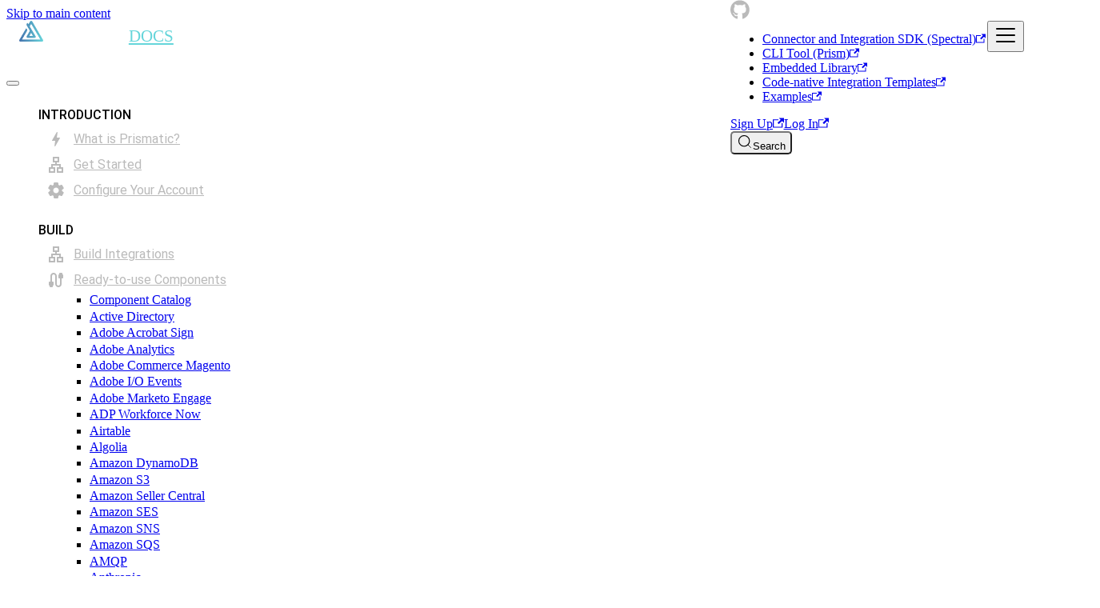

--- FILE ---
content_type: text/html
request_url: https://prismatic.io/docs/components/collection-tools/
body_size: 40993
content:
<!doctype html><html lang=en dir=ltr class="docs-wrapper plugin-docs plugin-id-default docs-version-current docs-doc-page docs-doc-id-components/collection-tools" data-has-hydrated=false><head><meta charset=UTF-8><meta name=generator content="Docusaurus v3.9.2"><title data-rh=true>Collection Tools Component | Prismatic Docs</title><meta data-rh=true name=viewport content="width=device-width, initial-scale=1.0"/><meta data-rh=true name=twitter:card content=summary_large_image /><meta data-rh=true property=og:image content=https://prismatic.io/docs/img/meta-image.png /><meta data-rh=true name=twitter:image content=https://prismatic.io/docs/img/meta-image.png /><meta data-rh=true property=og:url content=https://prismatic.io/docs/components/collection-tools/ /><meta data-rh=true property=og:locale content=en /><meta data-rh=true name=docusaurus_locale content=en /><meta data-rh=true name=docsearch:language content=en /><meta data-rh=true name=docusaurus_version content=current /><meta data-rh=true name=docusaurus_tag content=docs-default-current /><meta data-rh=true name=docsearch:version content=current /><meta data-rh=true name=docsearch:docusaurus_tag content=docs-default-current /><meta data-rh=true property=og:title content="Collection Tools Component | Prismatic Docs"/><meta data-rh=true name=description content="Common collection operations. Learn more about using Prismatic's Collection Tools component."/><meta data-rh=true property=og:description content="Common collection operations. Learn more about using Prismatic's Collection Tools component."/><meta data-rh=true name=page_rank content=70 /><link data-rh=true rel=icon href=/docs/img/favicon.svg /><link data-rh=true rel=canonical href=https://prismatic.io/docs/components/collection-tools/ /><link data-rh=true rel=alternate href=https://prismatic.io/docs/components/collection-tools/ hreflang=en /><link data-rh=true rel=alternate href=https://prismatic.io/docs/components/collection-tools/ hreflang=x-default /><link data-rh=true rel=preconnect href=https://BEWKIBOAL9-dsn.algolia.net crossorigin=anonymous /><script data-rh=true type=application/ld+json>{"@context":"https://schema.org","@type":"BreadcrumbList","itemListElement":[{"@type":"ListItem","item":"https://prismatic.io/docs/components/collection-tools","name":"Collection Tools","position":1}]}</script><link rel=search type=application/opensearchdescription+xml title="Prismatic Docs" href=/docs/opensearch.xml><script>!function(){var e="analytics",t=window[e]=window[e]||[];if(!t.initialize)if(t.invoked)window.console&&console.error&&console.error("Segment snippet included twice.");else{t.invoked=!0,t.methods=["trackSubmit","trackClick","trackLink","trackForm","pageview","identify","reset","group","track","ready","alias","debug","page","screen","once","off","on","addSourceMiddleware","addIntegrationMiddleware","setAnonymousId","addDestinationMiddleware","register"],t.factory=function(n){return function(){if(window[e].initialized)return window[e][n].apply(window[e],arguments);var i=Array.prototype.slice.call(arguments);if(["track","screen","alias","group","page","identify"].indexOf(n)>-1){var r=document.querySelector("link[rel='canonical']");i.push({__t:"bpc",c:r&&r.getAttribute("href")||void 0,p:location.pathname,u:location.href,s:location.search,t:document.title,r:document.referrer})}return i.unshift(n),t.push(i),t}};for(var n=0;n<t.methods.length;n++){var i=t.methods[n];t[i]=t.factory(i)}t.load=function(n,i){var r=document.createElement("script");r.type="text/javascript",r.async=!0,r.setAttribute("data-global-segment-analytics-key",e),r.src="https://cdn.segment.com/analytics.js/v1/"+n+"/analytics.min.js";var a=document.getElementsByTagName("script")[0];a.parentNode.insertBefore(r,a),t._loadOptions=i},t._writeKey="XZ8bREUx7BGmcFGdYT1xGHuQGRMEBPhD",t.SNIPPET_VERSION="5.2.0",t.load("XZ8bREUx7BGmcFGdYT1xGHuQGRMEBPhD")}}()</script><link rel=alternate type=text/plain href=/docs/llms.txt title="LLM-optimized documentation"><link rel=llms type=text/plain href=/docs/llms.txt><meta name=llms-txt content=/docs/llms.txt><link rel=stylesheet href=/docs/fonts/roboto/roboto.css><link rel=stylesheet href=/docs/fonts/space-grotesk/space-grotesk.css><link rel=stylesheet href=/docs/assets/css/styles.350ca96c.css /><script src=/docs/assets/js/runtime~main.74c9ccf0.js defer></script><script src=/docs/assets/js/main.5f932cb6.js defer></script></head><body class=navigation-with-keyboard><svg style="display: none;"><defs>
<symbol id=theme-svg-external-link viewBox="0 0 24 24"><path fill=currentColor d="M21 13v10h-21v-19h12v2h-10v15h17v-8h2zm3-12h-10.988l4.035 4-6.977 7.07 2.828 2.828 6.977-7.07 4.125 4.172v-11z"/></symbol>
</defs></svg>
<script>!function(){var t;document.documentElement.setAttribute("data-theme",t||"dark"),document.documentElement.setAttribute("data-theme-choice",t||"dark")}(),function(){try{for(var[t,e]of new URLSearchParams(window.location.search).entries())if(t.startsWith("docusaurus-data-")){var a=t.replace("docusaurus-data-","data-");document.documentElement.setAttribute(a,e)}}catch(t){}}()</script><div id=__docusaurus><link rel=preload as=image href=/docs/img/logo.png /><link rel=preload as=image href="/docs/img/components/icons/60/Y29sbGVjdGlvbi10b29scw==.png"/><div role=region aria-label="Skip to main content"><a class=skipToContent_fXgn href=#__docusaurus_skipToContent_fallback>Skip to main content</a></div><nav aria-label=Main class="theme-layout-navbar navbar navbar--fixed-top"><div class=navbar__inner><div class="theme-layout-navbar-left navbar__items"><button aria-label="Toggle navigation bar" aria-expanded=false class="navbar__toggle clean-btn" type=button><svg width=30 height=30 viewBox="0 0 30 30" aria-hidden=true><path stroke=currentColor stroke-linecap=round stroke-miterlimit=10 stroke-width=2 d="M4 7h22M4 15h22M4 23h22"/></svg></button><div class=navbar__brand imageclassname=navbar__logo titleclassname="navbar__title text--truncate"><a style=height:26px;margin-right:12px href=/ aria-label="Prismatic Home" class=""><img class=navbar__logo src=/docs/img/logo.png alt="Prismatic Logo" style=height:26px;margin-right:0 /></a><style data-emotion="css 148agmb">.css-148agmb{z-index:1500;pointer-events:none;pointer-events:auto;pointer-events:none}.css-148agmb[data-popper-placement*=bottom] .MuiTooltip-arrow{margin-top:-.71em;top:0}.css-148agmb[data-popper-placement*=bottom] .MuiTooltip-arrow:before{transform-origin:0 100%}.css-148agmb[data-popper-placement*=top] .MuiTooltip-arrow{margin-bottom:-.71em;bottom:0}.css-148agmb[data-popper-placement*=top] .MuiTooltip-arrow:before{transform-origin:100% 0}.css-148agmb[data-popper-placement*=right] .MuiTooltip-arrow{width:.71em;height:1em}.css-148agmb[data-popper-placement*=right] .MuiTooltip-arrow:before{transform-origin:100% 100%}.css-148agmb[data-popper-placement*=left] .MuiTooltip-arrow{width:.71em;height:1em}.css-148agmb[data-popper-placement*=left] .MuiTooltip-arrow:before{transform-origin:0 0}.css-148agmb[data-popper-placement*=right] .MuiTooltip-arrow{margin-left:-.71em;left:0}.css-148agmb[data-popper-placement*=left] .MuiTooltip-arrow{margin-right:-.71em;right:0}</style><style data-emotion="css 1w0uwdk">.css-1w0uwdk{z-index:1500;pointer-events:none;pointer-events:auto;pointer-events:none}.css-1w0uwdk[data-popper-placement*=bottom] .MuiTooltip-arrow{margin-top:-.71em;top:0}.css-1w0uwdk[data-popper-placement*=bottom] .MuiTooltip-arrow:before{transform-origin:0 100%}.css-1w0uwdk[data-popper-placement*=top] .MuiTooltip-arrow{margin-bottom:-.71em;bottom:0}.css-1w0uwdk[data-popper-placement*=top] .MuiTooltip-arrow:before{transform-origin:100% 0}.css-1w0uwdk[data-popper-placement*=right] .MuiTooltip-arrow{width:.71em;height:1em}.css-1w0uwdk[data-popper-placement*=right] .MuiTooltip-arrow:before{transform-origin:100% 100%}.css-1w0uwdk[data-popper-placement*=left] .MuiTooltip-arrow{width:.71em;height:1em}.css-1w0uwdk[data-popper-placement*=left] .MuiTooltip-arrow:before{transform-origin:0 0}.css-1w0uwdk[data-popper-placement*=right] .MuiTooltip-arrow{margin-left:-.71em;left:0}.css-1w0uwdk[data-popper-placement*=left] .MuiTooltip-arrow{margin-right:-.71em;right:0}</style><a style=font-size:20.8px;color:var(--prismatic-primary-300);font-weight:500;text-transform:uppercase href=/docs/><span aria-label="Docs Home" class="">Docs</span><style data-emotion="css 148agmb">.css-148agmb{z-index:1500;pointer-events:none;pointer-events:auto;pointer-events:none}.css-148agmb[data-popper-placement*=bottom] .MuiTooltip-arrow{margin-top:-.71em;top:0}.css-148agmb[data-popper-placement*=bottom] .MuiTooltip-arrow:before{transform-origin:0 100%}.css-148agmb[data-popper-placement*=top] .MuiTooltip-arrow{margin-bottom:-.71em;bottom:0}.css-148agmb[data-popper-placement*=top] .MuiTooltip-arrow:before{transform-origin:100% 0}.css-148agmb[data-popper-placement*=right] .MuiTooltip-arrow{width:.71em;height:1em}.css-148agmb[data-popper-placement*=right] .MuiTooltip-arrow:before{transform-origin:100% 100%}.css-148agmb[data-popper-placement*=left] .MuiTooltip-arrow{width:.71em;height:1em}.css-148agmb[data-popper-placement*=left] .MuiTooltip-arrow:before{transform-origin:0 0}.css-148agmb[data-popper-placement*=right] .MuiTooltip-arrow{margin-left:-.71em;left:0}.css-148agmb[data-popper-placement*=left] .MuiTooltip-arrow{margin-right:-.71em;right:0}</style><style data-emotion="css 1w0uwdk">.css-1w0uwdk{z-index:1500;pointer-events:none;pointer-events:auto;pointer-events:none}.css-1w0uwdk[data-popper-placement*=bottom] .MuiTooltip-arrow{margin-top:-.71em;top:0}.css-1w0uwdk[data-popper-placement*=bottom] .MuiTooltip-arrow:before{transform-origin:0 100%}.css-1w0uwdk[data-popper-placement*=top] .MuiTooltip-arrow{margin-bottom:-.71em;bottom:0}.css-1w0uwdk[data-popper-placement*=top] .MuiTooltip-arrow:before{transform-origin:100% 0}.css-1w0uwdk[data-popper-placement*=right] .MuiTooltip-arrow{width:.71em;height:1em}.css-1w0uwdk[data-popper-placement*=right] .MuiTooltip-arrow:before{transform-origin:100% 100%}.css-1w0uwdk[data-popper-placement*=left] .MuiTooltip-arrow{width:.71em;height:1em}.css-1w0uwdk[data-popper-placement*=left] .MuiTooltip-arrow:before{transform-origin:0 0}.css-1w0uwdk[data-popper-placement*=right] .MuiTooltip-arrow{margin-left:-.71em;left:0}.css-1w0uwdk[data-popper-placement*=left] .MuiTooltip-arrow{margin-right:-.71em;right:0}</style></a></div></div><div class="theme-layout-navbar-right navbar__items navbar__items--right"><div class="navbar__item dropdown dropdown--hoverable dropdown--right"><a href=# aria-haspopup=true aria-expanded=false role=button class="navbar__link header-github-link" aria-label="GitHub repository"></a><ul class=dropdown__menu><li><a href=https://github.com/prismatic-io/spectral target=_blank rel="noopener noreferrer" class=dropdown__link>Connector and Integration SDK (Spectral)<svg width=12 height=12 aria-label="(opens in new tab)" class=iconExternalLink_nPIU><use href=#theme-svg-external-link /></svg></a><li><a href=https://github.com/prismatic-io/prism target=_blank rel="noopener noreferrer" class=dropdown__link>CLI Tool (Prism)<svg width=12 height=12 aria-label="(opens in new tab)" class=iconExternalLink_nPIU><use href=#theme-svg-external-link /></svg></a><li><a href=https://github.com/prismatic-io/embedded target=_blank rel="noopener noreferrer" class=dropdown__link>Embedded Library<svg width=12 height=12 aria-label="(opens in new tab)" class=iconExternalLink_nPIU><use href=#theme-svg-external-link /></svg></a><li><a href=https://github.com/prismatic-io/integration-templates target=_blank rel="noopener noreferrer" class=dropdown__link>Code-native Integration Templates<svg width=12 height=12 aria-label="(opens in new tab)" class=iconExternalLink_nPIU><use href=#theme-svg-external-link /></svg></a><li><a href=https://github.com/prismatic-io/examples target=_blank rel="noopener noreferrer" class=dropdown__link>Examples<svg width=12 height=12 aria-label="(opens in new tab)" class=iconExternalLink_nPIU><use href=#theme-svg-external-link /></svg></a></ul></div><a href=https://prismatic.io/free-trial/ target=_blank rel="noopener noreferrer" class="navbar__item navbar__link header-signup">Sign Up<svg width=13.5 height=13.5 aria-label="(opens in new tab)" class=iconExternalLink_nPIU><use href=#theme-svg-external-link /></svg></a><a href=https://app.prismatic.io target=_blank rel="noopener noreferrer" class="navbar__item navbar__link header-login">Log In<svg width=13.5 height=13.5 aria-label="(opens in new tab)" class=iconExternalLink_nPIU><use href=#theme-svg-external-link /></svg></a><div class=navbarSearchContainer_Bca1><button type=button class="DocSearch DocSearch-Button" aria-label="Search (Meta+k)" aria-keyshortcuts=Meta+k><span class=DocSearch-Button-Container><svg width=20 height=20 class=DocSearch-Search-Icon viewBox="0 0 24 24" aria-hidden=true><circle cx=11 cy=11 r=8 stroke=currentColor fill=none stroke-width=1.4 /><path d="m21 21-4.3-4.3" stroke=currentColor fill=none stroke-linecap=round stroke-linejoin=round /></svg><span class=DocSearch-Button-Placeholder>Search</span></span><span class=DocSearch-Button-Keys></span></button></div></div></div><div role=presentation class=navbar-sidebar__backdrop></div></nav><div id=__docusaurus_skipToContent_fallback class="theme-layout-main main-wrapper mainWrapper_z2l0"><div class=docsWrapper_hBAB><button aria-label="Scroll back to top" class="clean-btn theme-back-to-top-button backToTopButton_sjWU" type=button></button><div class=docRoot_UBD9><aside class="theme-doc-sidebar-container docSidebarContainer_YfHR"><div class=sidebarViewport_aRkj><div class=sidebar_njMd><nav aria-label="Docs sidebar" class="menu thin-scrollbar menu_Y1UP"><ul class="theme-doc-sidebar-menu menu__list"><style data-emotion="css qf2m5z">.css-qf2m5z{margin:1em 0 0;padding:8px 0 0;list-style:none;position:relative}</style><ul class="MuiList-root MuiList-padding MuiList-dense css-qf2m5z"><style data-emotion="css xmho6z">.css-xmho6z{font-family:var(--ifm-font-family-base);text-transform:uppercase;margin:0;font-size:1rem;font-weight:500;line-height:1.5}</style><p class="MuiTypography-root MuiTypography-body1 css-xmho6z">Introduction</p><a class=mainMenuLink_blcB href=/docs/intro/what-is-prismatic/><style data-emotion="css 1y8jd71">.css-1y8jd71{box-sizing:border-box;text-align:left;justify-content:flex-start;align-items:center;width:100%;padding:4px 16px 0 .5em;-webkit-text-decoration:none;text-decoration:none;display:-webkit-box;display:-webkit-flex;display:-ms-flexbox;display:flex;position:relative}</style><li class="MuiListItem-root MuiListItem-dense MuiListItem-gutters MuiListItem-padding menu__link menu__link--sublist-caret mainMenuLink_blcB mainMenuLinkNotActive_WBN7 css-1y8jd71"><style data-emotion="css 1w7gz70">.css-1w7gz70{-ms-flex-negative:0;-webkit-flex-shrink:0;flex-shrink:0;min-width:56px}</style><div class="MuiListItemAvatar-root listItemNoMinWidth_WkB2 css-1w7gz70"><style data-emotion="css 1qsreqn">.css-1qsreqn{width:40px;height:40px;font-family:var(--ifm-font-family-base);-webkit-user-select:none;-moz-user-select:none;-ms-user-select:none;user-select:none;color:inherit;background-color:#757575;background-color:unset;border-radius:50%;-ms-flex-negative:0;-webkit-flex-shrink:0;flex-shrink:0;justify-content:center;align-items:center;width:28px;height:28px;font-size:1.25rem;line-height:1;display:-webkit-box;display:-webkit-flex;display:-ms-flexbox;display:flex;position:relative;overflow:hidden}</style><div class="MuiAvatar-root MuiAvatar-circular MuiAvatar-colorDefault css-1qsreqn"><style data-emotion="css q7mezt">.css-q7mezt{-webkit-user-select:none;-moz-user-select:none;-ms-user-select:none;user-select:none;fill:currentColor;-ms-flex-negative:0;-webkit-flex-shrink:0;flex-shrink:0;width:1em;height:1em;font-size:1.5rem;-webkit-transition:fill .2s cubic-bezier(.4,0,.2,1);transition:fill .2s cubic-bezier(.4,0,.2,1);display:inline-block}</style><svg class="MuiSvgIcon-root MuiSvgIcon-fontSizeMedium css-q7mezt" focusable=false aria-hidden=true viewBox="0 0 24 24" data-testid=BoltRoundedIcon><path d="M10.67 21c-.35 0-.62-.31-.57-.66L11 14H7.5c-.88 0-.33-.75-.31-.78 1.26-2.23 3.15-5.53 5.65-9.93.1-.18.3-.29.5-.29.35 0 .62.31.57.66l-.9 6.34h3.51c.4 0 .62.19.4.66-3.29 5.74-5.2 9.09-5.75 10.05-.1.18-.29.29-.5.29"/></svg></div></div><style data-emotion="css 60ukd8">.css-60ukd8{font-family:var(--ifm-font-family-base);margin:0;font-size:1rem;font-weight:400;line-height:1.5}</style><p class="MuiTypography-root MuiTypography-body1 css-60ukd8">What is Prismatic?</li></a><a class=mainMenuLink_blcB href=/docs/integrations/low-code-integration-designer/get-started/first-integration/><li class="MuiListItem-root MuiListItem-dense MuiListItem-gutters MuiListItem-padding menu__link menu__link--sublist-caret mainMenuLink_blcB mainMenuLinkNotActive_WBN7 css-1y8jd71"><div class="MuiListItemAvatar-root listItemNoMinWidth_WkB2 css-1w7gz70"><div class="MuiAvatar-root MuiAvatar-circular MuiAvatar-colorDefault css-1qsreqn"><svg class="MuiSvgIcon-root MuiSvgIcon-fontSizeMedium css-q7mezt" focusable=false aria-hidden=true viewBox="0 0 24 24" data-testid=LanOutlinedIcon><path d="M13 22h8v-7h-3v-4h-5V9h3V2H8v7h3v2H6v4H3v7h8v-7H8v-2h8v2h-3zM10 7V4h4v3zM9 17v3H5v-3zm10 0v3h-4v-3z"/></svg></div></div><p class="MuiTypography-root MuiTypography-body1 css-60ukd8">Get Started</li></a><a class=mainMenuLink_blcB href=/docs/configure-prismatic/><li class="MuiListItem-root MuiListItem-dense MuiListItem-gutters MuiListItem-padding menu__link menu__link--sublist-caret mainMenuLink_blcB mainMenuLinkNotActive_WBN7 css-1y8jd71"><div class="MuiListItemAvatar-root listItemNoMinWidth_WkB2 css-1w7gz70"><div class="MuiAvatar-root MuiAvatar-circular MuiAvatar-colorDefault css-1qsreqn"><svg class="MuiSvgIcon-root MuiSvgIcon-fontSizeMedium css-q7mezt" focusable=false aria-hidden=true viewBox="0 0 24 24" data-testid=SettingsRoundedIcon><path d="M19.5 12c0-.23-.01-.45-.03-.68l1.86-1.41c.4-.3.51-.86.26-1.3l-1.87-3.23c-.25-.44-.79-.62-1.25-.42l-2.15.91c-.37-.26-.76-.49-1.17-.68l-.29-2.31c-.06-.5-.49-.88-.99-.88h-3.73c-.51 0-.94.38-1 .88l-.29 2.31c-.41.19-.8.42-1.17.68l-2.15-.91c-.46-.2-1-.02-1.25.42L2.41 8.62c-.25.44-.14.99.26 1.3l1.86 1.41c-.02.22-.03.44-.03.67s.01.45.03.68l-1.86 1.41c-.4.3-.51.86-.26 1.3l1.87 3.23c.25.44.79.62 1.25.42l2.15-.91c.37.26.76.49 1.17.68l.29 2.31c.06.5.49.88.99.88h3.73c.5 0 .93-.38.99-.88l.29-2.31c.41-.19.8-.42 1.17-.68l2.15.91c.46.2 1 .02 1.25-.42l1.87-3.23c.25-.44.14-.99-.26-1.3l-1.86-1.41c.03-.23.04-.45.04-.68m-7.46 3.5c-1.93 0-3.5-1.57-3.5-3.5s1.57-3.5 3.5-3.5 3.5 1.57 3.5 3.5-1.57 3.5-3.5 3.5"/></svg></div></div><p class="MuiTypography-root MuiTypography-body1 css-60ukd8">Configure Your Account</li></a></ul><style data-emotion="css qf2m5z">.css-qf2m5z{margin:1em 0 0;padding:8px 0 0;list-style:none;position:relative}</style><ul class="MuiList-root MuiList-padding MuiList-dense css-qf2m5z"><style data-emotion="css xmho6z">.css-xmho6z{font-family:var(--ifm-font-family-base);text-transform:uppercase;margin:0;font-size:1rem;font-weight:500;line-height:1.5}</style><p class="MuiTypography-root MuiTypography-body1 css-xmho6z">Build</p><a class=mainMenuLink_blcB href=/docs/integrations/><style data-emotion="css 1y8jd71">.css-1y8jd71{box-sizing:border-box;text-align:left;justify-content:flex-start;align-items:center;width:100%;padding:4px 16px 0 .5em;-webkit-text-decoration:none;text-decoration:none;display:-webkit-box;display:-webkit-flex;display:-ms-flexbox;display:flex;position:relative}</style><li class="MuiListItem-root MuiListItem-dense MuiListItem-gutters MuiListItem-padding menu__link menu__link--sublist-caret mainMenuLink_blcB mainMenuLinkNotActive_WBN7 css-1y8jd71"><style data-emotion="css 1w7gz70">.css-1w7gz70{-ms-flex-negative:0;-webkit-flex-shrink:0;flex-shrink:0;min-width:56px}</style><div class="MuiListItemAvatar-root listItemNoMinWidth_WkB2 css-1w7gz70"><style data-emotion="css 1qsreqn">.css-1qsreqn{width:40px;height:40px;font-family:var(--ifm-font-family-base);-webkit-user-select:none;-moz-user-select:none;-ms-user-select:none;user-select:none;color:inherit;background-color:#757575;background-color:unset;border-radius:50%;-ms-flex-negative:0;-webkit-flex-shrink:0;flex-shrink:0;justify-content:center;align-items:center;width:28px;height:28px;font-size:1.25rem;line-height:1;display:-webkit-box;display:-webkit-flex;display:-ms-flexbox;display:flex;position:relative;overflow:hidden}</style><div class="MuiAvatar-root MuiAvatar-circular MuiAvatar-colorDefault css-1qsreqn"><style data-emotion="css q7mezt">.css-q7mezt{-webkit-user-select:none;-moz-user-select:none;-ms-user-select:none;user-select:none;fill:currentColor;-ms-flex-negative:0;-webkit-flex-shrink:0;flex-shrink:0;width:1em;height:1em;font-size:1.5rem;-webkit-transition:fill .2s cubic-bezier(.4,0,.2,1);transition:fill .2s cubic-bezier(.4,0,.2,1);display:inline-block}</style><svg class="MuiSvgIcon-root MuiSvgIcon-fontSizeMedium css-q7mezt" focusable=false aria-hidden=true viewBox="0 0 24 24" data-testid=LanOutlinedIcon><path d="M13 22h8v-7h-3v-4h-5V9h3V2H8v7h3v2H6v4H3v7h8v-7H8v-2h8v2h-3zM10 7V4h4v3zM9 17v3H5v-3zm10 0v3h-4v-3z"/></svg></div></div><style data-emotion="css 60ukd8">.css-60ukd8{font-family:var(--ifm-font-family-base);margin:0;font-size:1rem;font-weight:400;line-height:1.5}</style><p class="MuiTypography-root MuiTypography-body1 css-60ukd8">Build Integrations</li></a><a class=mainMenuLink_blcB href=/docs/components/><li class="MuiListItem-root MuiListItem-dense MuiListItem-gutters MuiListItem-padding menu__link menu__link--sublist-caret mainMenuLink_blcB css-1y8jd71"><div class="MuiListItemAvatar-root listItemNoMinWidth_WkB2 css-1w7gz70"><div class="MuiAvatar-root MuiAvatar-circular MuiAvatar-colorDefault css-1qsreqn"><svg class="MuiSvgIcon-root MuiSvgIcon-fontSizeMedium css-q7mezt" focusable=false aria-hidden=true viewBox="0 0 24 24" data-testid=CableRoundedIcon><path d="M20 5V4c0-.55-.45-1-1-1h-2c-.55 0-1 .45-1 1v1c-.55 0-1 .45-1 1v3c0 .55.45 1 1 1h1v6.91c0 1.04-.76 1.98-1.79 2.08-1.2.12-2.21-.82-2.21-1.99V7.14c0-2.13-1.61-3.99-3.74-4.13C6.93 2.86 5 4.7 5 7v7H4c-.55 0-1 .45-1 1v3c0 .55.45 1 1 1v1c0 .55.45 1 1 1h2c.55 0 1-.45 1-1v-1c.55 0 1-.45 1-1v-3c0-.55-.45-1-1-1H7V7.09c0-1.04.76-1.98 1.79-2.08C9.99 4.89 11 5.83 11 7v9.86c0 2.13 1.61 3.99 3.74 4.13C17.07 21.14 19 19.3 19 17v-7h1c.55 0 1-.45 1-1V6c0-.55-.45-1-1-1"/></svg></div></div><p class="MuiTypography-root MuiTypography-body1 css-60ukd8">Ready-to-use Components</li></a><style data-emotion="css 1cbf1l2">.css-1cbf1l2{height:auto;-webkit-transition:height .3s cubic-bezier(.4,0,.2,1);transition:height .3s cubic-bezier(.4,0,.2,1);overflow:visible}</style><div class="MuiCollapse-root MuiCollapse-vertical MuiCollapse-entered css-1cbf1l2" style=min-height:0px><style data-emotion="css 15830to">.css-15830to{width:100%;display:-webkit-box;display:-webkit-flex;display:-ms-flexbox;display:flex}</style><div class="MuiCollapse-wrapper MuiCollapse-vertical css-15830to"><style data-emotion="css 9vd5ud">.css-9vd5ud{width:100%}</style><div class="MuiCollapse-wrapperInner MuiCollapse-vertical css-9vd5ud"><div style=margin-left:1.5em><li class="theme-doc-sidebar-item-category theme-doc-sidebar-item-category-level-1 menu__list-item prismatic_category_label"><div class=menu__list-item-collapsible><a class="categoryLink_byQd menu__link menu__link--active"><span title="Ready-to-use Components" class=categoryLinkLabel_W154>Ready-to-use Components</span></a></div><ul class=menu__list><li class="theme-doc-sidebar-item-link theme-doc-sidebar-item-link-level-2 menu__list-item"><a class=menu__link tabindex=0 href=/docs/components/><span title="Component Catalog" class=linkLabel_WmDU>Component Catalog</span></a><li class="theme-doc-sidebar-item-link theme-doc-sidebar-item-link-level-2 menu__list-item"><a class=menu__link tabindex=0 href=/docs/components/ldap/><span title="Active Directory" class=linkLabel_WmDU>Active Directory</span></a><li class="theme-doc-sidebar-item-link theme-doc-sidebar-item-link-level-2 menu__list-item"><a class=menu__link tabindex=0 href=/docs/components/adobe-acrobat-sign/><span title="Adobe Acrobat Sign" class=linkLabel_WmDU>Adobe Acrobat Sign</span></a><li class="theme-doc-sidebar-item-link theme-doc-sidebar-item-link-level-2 menu__list-item"><a class=menu__link tabindex=0 href=/docs/components/adobe-analytics/><span title="Adobe Analytics" class=linkLabel_WmDU>Adobe Analytics</span></a><li class="theme-doc-sidebar-item-link theme-doc-sidebar-item-link-level-2 menu__list-item"><a class=menu__link tabindex=0 href=/docs/components/adobe-commerce-magento/><span title="Adobe Commerce Magento" class=linkLabel_WmDU>Adobe Commerce Magento</span></a><li class="theme-doc-sidebar-item-link theme-doc-sidebar-item-link-level-2 menu__list-item"><a class=menu__link tabindex=0 href=/docs/components/adobe-io-events/><span title="Adobe I/O Events" class=linkLabel_WmDU>Adobe I/O Events</span></a><li class="theme-doc-sidebar-item-link theme-doc-sidebar-item-link-level-2 menu__list-item"><a class=menu__link tabindex=0 href=/docs/components/marketo/><span title="Adobe Marketo Engage" class=linkLabel_WmDU>Adobe Marketo Engage</span></a><li class="theme-doc-sidebar-item-link theme-doc-sidebar-item-link-level-2 menu__list-item"><a class=menu__link tabindex=0 href=/docs/components/adp-workforce-now/><span title="ADP Workforce Now" class=linkLabel_WmDU>ADP Workforce Now</span></a><li class="theme-doc-sidebar-item-link theme-doc-sidebar-item-link-level-2 menu__list-item"><a class=menu__link tabindex=0 href=/docs/components/airtable/><span title=Airtable class=linkLabel_WmDU>Airtable</span></a><li class="theme-doc-sidebar-item-link theme-doc-sidebar-item-link-level-2 menu__list-item"><a class=menu__link tabindex=0 href=/docs/components/algolia/><span title=Algolia class=linkLabel_WmDU>Algolia</span></a><li class="theme-doc-sidebar-item-link theme-doc-sidebar-item-link-level-2 menu__list-item"><a class=menu__link tabindex=0 href=/docs/components/aws-dynamodb/><span title="Amazon DynamoDB" class=linkLabel_WmDU>Amazon DynamoDB</span></a><li class="theme-doc-sidebar-item-link theme-doc-sidebar-item-link-level-2 menu__list-item"><a class=menu__link tabindex=0 href=/docs/components/aws-s3/><span title="Amazon S3" class=linkLabel_WmDU>Amazon S3</span></a><li class="theme-doc-sidebar-item-link theme-doc-sidebar-item-link-level-2 menu__list-item"><a class=menu__link tabindex=0 href=/docs/components/amazon-seller-central/><span title="Amazon Seller Central" class=linkLabel_WmDU>Amazon Seller Central</span></a><li class="theme-doc-sidebar-item-link theme-doc-sidebar-item-link-level-2 menu__list-item"><a class=menu__link tabindex=0 href=/docs/components/aws-ses/><span title="Amazon SES" class=linkLabel_WmDU>Amazon SES</span></a><li class="theme-doc-sidebar-item-link theme-doc-sidebar-item-link-level-2 menu__list-item"><a class=menu__link tabindex=0 href=/docs/components/aws-sns/><span title="Amazon SNS" class=linkLabel_WmDU>Amazon SNS</span></a><li class="theme-doc-sidebar-item-link theme-doc-sidebar-item-link-level-2 menu__list-item"><a class=menu__link tabindex=0 href=/docs/components/aws-sqs/><span title="Amazon SQS" class=linkLabel_WmDU>Amazon SQS</span></a><li class="theme-doc-sidebar-item-link theme-doc-sidebar-item-link-level-2 menu__list-item"><a class=menu__link tabindex=0 href=/docs/components/amqp/><span title=AMQP class=linkLabel_WmDU>AMQP</span></a><li class="theme-doc-sidebar-item-link theme-doc-sidebar-item-link-level-2 menu__list-item"><a class=menu__link tabindex=0 href=/docs/components/anthropic/><span title=Anthropic class=linkLabel_WmDU>Anthropic</span></a><li class="theme-doc-sidebar-item-link theme-doc-sidebar-item-link-level-2 menu__list-item"><a class=menu__link tabindex=0 href=/docs/components/arcgis/><span title=ArcGIS class=linkLabel_WmDU>ArcGIS</span></a><li class="theme-doc-sidebar-item-link theme-doc-sidebar-item-link-level-2 menu__list-item"><a class=menu__link tabindex=0 href=/docs/components/arena-plm/><span title="Arena PLM" class=linkLabel_WmDU>Arena PLM</span></a><li class="theme-doc-sidebar-item-link theme-doc-sidebar-item-link-level-2 menu__list-item"><a class=menu__link tabindex=0 href=/docs/components/asana/><span title=Asana class=linkLabel_WmDU>Asana</span></a><li class="theme-doc-sidebar-item-link theme-doc-sidebar-item-link-level-2 menu__list-item"><a class=menu__link tabindex=0 href=/docs/components/aspose/><span title=Aspose class=linkLabel_WmDU>Aspose</span></a><li class="theme-doc-sidebar-item-link theme-doc-sidebar-item-link-level-2 menu__list-item"><a class=menu__link tabindex=0 href=/docs/components/aws-glue/><span title="AWS Glue" class=linkLabel_WmDU>AWS Glue</span></a><li class="theme-doc-sidebar-item-link theme-doc-sidebar-item-link-level-2 menu__list-item"><a class=menu__link tabindex=0 href=/docs/components/aws-lambda/><span title="AWS Lambda" class=linkLabel_WmDU>AWS Lambda</span></a><li class="theme-doc-sidebar-item-link theme-doc-sidebar-item-link-level-2 menu__list-item"><a class=menu__link tabindex=0 href=/docs/components/azure-blob/><span title="Azure Blob Storage" class=linkLabel_WmDU>Azure Blob Storage</span></a><li class="theme-doc-sidebar-item-link theme-doc-sidebar-item-link-level-2 menu__list-item"><a class=menu__link tabindex=0 href=/docs/components/azure-cosmos-db/><span title="Azure Cosmos DB" class=linkLabel_WmDU>Azure Cosmos DB</span></a><li class="theme-doc-sidebar-item-link theme-doc-sidebar-item-link-level-2 menu__list-item"><a class=menu__link tabindex=0 href=/docs/components/azure-event-grid/><span title="Azure Event Grid" class=linkLabel_WmDU>Azure Event Grid</span></a><li class="theme-doc-sidebar-item-link theme-doc-sidebar-item-link-level-2 menu__list-item"><a class=menu__link tabindex=0 href=/docs/components/azure-files/><span title="Azure Files" class=linkLabel_WmDU>Azure Files</span></a><li class="theme-doc-sidebar-item-link theme-doc-sidebar-item-link-level-2 menu__list-item"><a class=menu__link tabindex=0 href=/docs/components/azure-openai-service/><span title="Azure OpenAI Service" class=linkLabel_WmDU>Azure OpenAI Service</span></a><li class="theme-doc-sidebar-item-link theme-doc-sidebar-item-link-level-2 menu__list-item"><a class=menu__link tabindex=0 href=/docs/components/azureServiceBus/><span title="Azure Service Bus" class=linkLabel_WmDU>Azure Service Bus</span></a><li class="theme-doc-sidebar-item-link theme-doc-sidebar-item-link-level-2 menu__list-item"><a class=menu__link tabindex=0 href=/docs/components/bamboohr/><span title=BambooHR class=linkLabel_WmDU>BambooHR</span></a><li class="theme-doc-sidebar-item-link theme-doc-sidebar-item-link-level-2 menu__list-item"><a class=menu__link tabindex=0 href=/docs/components/bigcommerce/><span title=BigCommerce class=linkLabel_WmDU>BigCommerce</span></a><li class="theme-doc-sidebar-item-link theme-doc-sidebar-item-link-level-2 menu__list-item"><a class=menu__link tabindex=0 href=/docs/components/bill/><span title=Bill class=linkLabel_WmDU>Bill</span></a><li class="theme-doc-sidebar-item-link theme-doc-sidebar-item-link-level-2 menu__list-item"><a class=menu__link tabindex=0 href=/docs/components/box/><span title=Box class=linkLabel_WmDU>Box</span></a><li class="theme-doc-sidebar-item-link theme-doc-sidebar-item-link-level-2 menu__list-item"><a class=menu__link tabindex=0 href=/docs/components/branch/><span title=Branch class=linkLabel_WmDU>Branch</span></a><li class="theme-doc-sidebar-item-link theme-doc-sidebar-item-link-level-2 menu__list-item"><a class=menu__link tabindex=0 href=/docs/components/bynder/><span title=Bynder class=linkLabel_WmDU>Bynder</span></a><li class="theme-doc-sidebar-item-link theme-doc-sidebar-item-link-level-2 menu__list-item"><a class=menu__link tabindex=0 href=/docs/components/calendly/><span title=Calendly class=linkLabel_WmDU>Calendly</span></a><li class="theme-doc-sidebar-item-link theme-doc-sidebar-item-link-level-2 menu__list-item"><a class=menu__link tabindex=0 href=/docs/components/change-data-format/><span title="Change Data Format" class=linkLabel_WmDU>Change Data Format</span></a><li class="theme-doc-sidebar-item-link theme-doc-sidebar-item-link-level-2 menu__list-item"><a class=menu__link tabindex=0 href=/docs/components/click-up/><span title=ClickUp class=linkLabel_WmDU>ClickUp</span></a><li class="theme-doc-sidebar-item-link theme-doc-sidebar-item-link-level-2 menu__list-item"><a class=menu__link tabindex=0 href=/docs/components/code/><span title=Code class=linkLabel_WmDU>Code</span></a><li class="theme-doc-sidebar-item-link theme-doc-sidebar-item-link-level-2 menu__list-item"><a class="menu__link menu__link--active" aria-current=page tabindex=0 href=/docs/components/collection-tools/><span title="Collection Tools" class=linkLabel_WmDU>Collection Tools</span></a><li class="theme-doc-sidebar-item-link theme-doc-sidebar-item-link-level-2 menu__list-item"><a class=menu__link tabindex=0 href=/docs/components/confluence/><span title=Confluence class=linkLabel_WmDU>Confluence</span></a><li class="theme-doc-sidebar-item-link theme-doc-sidebar-item-link-level-2 menu__list-item"><a class=menu__link tabindex=0 href=/docs/components/contentful/><span title=Contentful class=linkLabel_WmDU>Contentful</span></a><li class="theme-doc-sidebar-item-link theme-doc-sidebar-item-link-level-2 menu__list-item"><a class=menu__link tabindex=0 href=/docs/components/cross-flow/><span title="Cross Flow" class=linkLabel_WmDU>Cross Flow</span></a><li class="theme-doc-sidebar-item-link theme-doc-sidebar-item-link-level-2 menu__list-item"><a class=menu__link tabindex=0 href=/docs/components/csv/><span title=CSV class=linkLabel_WmDU>CSV</span></a><li class="theme-doc-sidebar-item-link theme-doc-sidebar-item-link-level-2 menu__list-item"><a class=menu__link tabindex=0 href=/docs/components/customer-io/><span title=Customer.io class=linkLabel_WmDU>Customer.io</span></a><li class="theme-doc-sidebar-item-link theme-doc-sidebar-item-link-level-2 menu__list-item"><a class=menu__link tabindex=0 href=/docs/components/data-mapper/><span title="Data Mapper" class=linkLabel_WmDU>Data Mapper</span></a><li class="theme-doc-sidebar-item-link theme-doc-sidebar-item-link-level-2 menu__list-item"><a class=menu__link tabindex=0 href=/docs/components/databricks/><span title=Databricks class=linkLabel_WmDU>Databricks</span></a><li class="theme-doc-sidebar-item-link theme-doc-sidebar-item-link-level-2 menu__list-item"><a class=menu__link tabindex=0 href=/docs/components/datetime/><span title=Date/Time class=linkLabel_WmDU>Date/Time</span></a><li class="theme-doc-sidebar-item-link theme-doc-sidebar-item-link-level-2 menu__list-item"><a class=menu__link tabindex=0 href=/docs/components/deepseek/><span title=DeepSeek class=linkLabel_WmDU>DeepSeek</span></a><li class="theme-doc-sidebar-item-link theme-doc-sidebar-item-link-level-2 menu__list-item"><a class=menu__link tabindex=0 href=/docs/components/docusign/><span title=DocuSign class=linkLabel_WmDU>DocuSign</span></a><li class="theme-doc-sidebar-item-link theme-doc-sidebar-item-link-level-2 menu__list-item"><a class=menu__link tabindex=0 href=/docs/components/domo/><span title=Domo class=linkLabel_WmDU>Domo</span></a><li class="theme-doc-sidebar-item-link theme-doc-sidebar-item-link-level-2 menu__list-item"><a class=menu__link tabindex=0 href=/docs/components/dropbox/><span title=Dropbox class=linkLabel_WmDU>Dropbox</span></a><li class="theme-doc-sidebar-item-link theme-doc-sidebar-item-link-level-2 menu__list-item"><a class=menu__link tabindex=0 href=/docs/components/duro-plm/><span title="Duro PLM" class=linkLabel_WmDU>Duro PLM</span></a><li class="theme-doc-sidebar-item-link theme-doc-sidebar-item-link-level-2 menu__list-item"><a class=menu__link tabindex=0 href=/docs/components/Expensify/><span title=Expensify class=linkLabel_WmDU>Expensify</span></a><li class="theme-doc-sidebar-item-link theme-doc-sidebar-item-link-level-2 menu__list-item"><a class=menu__link tabindex=0 href=/docs/components/firebase/><span title=Firebase class=linkLabel_WmDU>Firebase</span></a><li class="theme-doc-sidebar-item-link theme-doc-sidebar-item-link-level-2 menu__list-item"><a class=menu__link tabindex=0 href=/docs/components/first-resonance/><span title="First Resonance ION" class=linkLabel_WmDU>First Resonance ION</span></a><li class="theme-doc-sidebar-item-link theme-doc-sidebar-item-link-level-2 menu__list-item"><a class=menu__link tabindex=0 href=/docs/components/fluent-commerce/><span title="Fluent Commerce" class=linkLabel_WmDU>Fluent Commerce</span></a><li class="theme-doc-sidebar-item-link theme-doc-sidebar-item-link-level-2 menu__list-item"><a class=menu__link tabindex=0 href=/docs/components/freshservice/><span title=Freshservice class=linkLabel_WmDU>Freshservice</span></a><li class="theme-doc-sidebar-item-link theme-doc-sidebar-item-link-level-2 menu__list-item"><a class=menu__link tabindex=0 href=/docs/components/frontify/><span title=Frontify class=linkLabel_WmDU>Frontify</span></a><li class="theme-doc-sidebar-item-link theme-doc-sidebar-item-link-level-2 menu__list-item"><a class=menu__link tabindex=0 href=/docs/components/ftp/><span title=FTP class=linkLabel_WmDU>FTP</span></a><li class="theme-doc-sidebar-item-link theme-doc-sidebar-item-link-level-2 menu__list-item"><a class=menu__link tabindex=0 href=/docs/components/github/><span title=GitHub class=linkLabel_WmDU>GitHub</span></a><li class="theme-doc-sidebar-item-link theme-doc-sidebar-item-link-level-2 menu__list-item"><a class=menu__link tabindex=0 href=/docs/components/google-gmail/><span title=Gmail class=linkLabel_WmDU>Gmail</span></a><li class="theme-doc-sidebar-item-link theme-doc-sidebar-item-link-level-2 menu__list-item"><a class=menu__link tabindex=0 href=/docs/components/gong/><span title=Gong class=linkLabel_WmDU>Gong</span></a><li class="theme-doc-sidebar-item-link theme-doc-sidebar-item-link-level-2 menu__list-item"><a class=menu__link tabindex=0 href=/docs/components/google-ads/><span title="Google Ads" class=linkLabel_WmDU>Google Ads</span></a><li class="theme-doc-sidebar-item-link theme-doc-sidebar-item-link-level-2 menu__list-item"><a class=menu__link tabindex=0 href=/docs/components/google-analytics-ga4/><span title="Google Analytics - GA4" class=linkLabel_WmDU>Google Analytics - GA4</span></a><li class="theme-doc-sidebar-item-link theme-doc-sidebar-item-link-level-2 menu__list-item"><a class=menu__link tabindex=0 href=/docs/components/google-analytics/><span title="Google Analytics - UA" class=linkLabel_WmDU>Google Analytics - UA</span></a><li class="theme-doc-sidebar-item-link theme-doc-sidebar-item-link-level-2 menu__list-item"><a class=menu__link tabindex=0 href=/docs/components/google-calendar/><span title="Google Calendar" class=linkLabel_WmDU>Google Calendar</span></a><li class="theme-doc-sidebar-item-link theme-doc-sidebar-item-link-level-2 menu__list-item"><a class=menu__link tabindex=0 href=/docs/components/google-cloud-bigquery/><span title="Google Cloud BigQuery" class=linkLabel_WmDU>Google Cloud BigQuery</span></a><li class="theme-doc-sidebar-item-link theme-doc-sidebar-item-link-level-2 menu__list-item"><a class=menu__link tabindex=0 href=/docs/components/google-cloud-pub-sub/><span title="Google Cloud Pub/Sub" class=linkLabel_WmDU>Google Cloud Pub/Sub</span></a><li class="theme-doc-sidebar-item-link theme-doc-sidebar-item-link-level-2 menu__list-item"><a class=menu__link tabindex=0 href=/docs/components/google-cloud-storage/><span title="Google Cloud Storage" class=linkLabel_WmDU>Google Cloud Storage</span></a><li class="theme-doc-sidebar-item-link theme-doc-sidebar-item-link-level-2 menu__list-item"><a class=menu__link tabindex=0 href=/docs/components/google-docs/><span title="Google Docs" class=linkLabel_WmDU>Google Docs</span></a><li class="theme-doc-sidebar-item-link theme-doc-sidebar-item-link-level-2 menu__list-item"><a class=menu__link tabindex=0 href=/docs/components/google-drive/><span title="Google Drive" class=linkLabel_WmDU>Google Drive</span></a><li class="theme-doc-sidebar-item-link theme-doc-sidebar-item-link-level-2 menu__list-item"><a class=menu__link tabindex=0 href=/docs/components/google-gemini/><span title="Google Gemini" class=linkLabel_WmDU>Google Gemini</span></a><li class="theme-doc-sidebar-item-link theme-doc-sidebar-item-link-level-2 menu__list-item"><a class=menu__link tabindex=0 href=/docs/components/google-sheets/><span title="Google Sheets" class=linkLabel_WmDU>Google Sheets</span></a><li class="theme-doc-sidebar-item-link theme-doc-sidebar-item-link-level-2 menu__list-item"><a class=menu__link tabindex=0 href=/docs/components/google-content-shopping/><span title="Google Shopping" class=linkLabel_WmDU>Google Shopping</span></a><li class="theme-doc-sidebar-item-link theme-doc-sidebar-item-link-level-2 menu__list-item"><a class=menu__link tabindex=0 href=/docs/components/gorgias/><span title=Gorgias class=linkLabel_WmDU>Gorgias</span></a><li class="theme-doc-sidebar-item-link theme-doc-sidebar-item-link-level-2 menu__list-item"><a class=menu__link tabindex=0 href=/docs/components/gotowebinar/><span title="GoTo Webinar" class=linkLabel_WmDU>GoTo Webinar</span></a><li class="theme-doc-sidebar-item-link theme-doc-sidebar-item-link-level-2 menu__list-item"><a class=menu__link tabindex=0 href=/docs/components/graphql/><span title=GraphQL class=linkLabel_WmDU>GraphQL</span></a><li class="theme-doc-sidebar-item-link theme-doc-sidebar-item-link-level-2 menu__list-item"><a class=menu__link tabindex=0 href=/docs/components/greenhouse/><span title=Greenhouse class=linkLabel_WmDU>Greenhouse</span></a><li class="theme-doc-sidebar-item-link theme-doc-sidebar-item-link-level-2 menu__list-item"><a class=menu__link tabindex=0 href=/docs/components/guru/><span title=Guru class=linkLabel_WmDU>Guru</span></a><li class="theme-doc-sidebar-item-link theme-doc-sidebar-item-link-level-2 menu__list-item"><a class=menu__link tabindex=0 href=/docs/components/gusto/><span title=Gusto class=linkLabel_WmDU>Gusto</span></a><li class="theme-doc-sidebar-item-link theme-doc-sidebar-item-link-level-2 menu__list-item"><a class=menu__link tabindex=0 href=/docs/components/hash/><span title=Hash class=linkLabel_WmDU>Hash</span></a><li class="theme-doc-sidebar-item-link theme-doc-sidebar-item-link-level-2 menu__list-item"><a class=menu__link tabindex=0 href=/docs/components/hibob/><span title=HiBob class=linkLabel_WmDU>HiBob</span></a><li class="theme-doc-sidebar-item-link theme-doc-sidebar-item-link-level-2 menu__list-item"><a class=menu__link tabindex=0 href=/docs/components/html-utils/><span title="HTML Utils" class=linkLabel_WmDU>HTML Utils</span></a><li class="theme-doc-sidebar-item-link theme-doc-sidebar-item-link-level-2 menu__list-item"><a class=menu__link tabindex=0 href=/docs/components/http/><span title=HTTP class=linkLabel_WmDU>HTTP</span></a><li class="theme-doc-sidebar-item-link theme-doc-sidebar-item-link-level-2 menu__list-item"><a class=menu__link tabindex=0 href=/docs/components/hubspot/><span title=HubSpot class=linkLabel_WmDU>HubSpot</span></a><li class="theme-doc-sidebar-item-link theme-doc-sidebar-item-link-level-2 menu__list-item"><a class=menu__link tabindex=0 href=/docs/components/imap/><span title=IMAP class=linkLabel_WmDU>IMAP</span></a><li class="theme-doc-sidebar-item-link theme-doc-sidebar-item-link-level-2 menu__list-item"><a class=menu__link tabindex=0 href=/docs/components/intercom/><span title=Intercom class=linkLabel_WmDU>Intercom</span></a><li class="theme-doc-sidebar-item-link theme-doc-sidebar-item-link-level-2 menu__list-item"><a class=menu__link tabindex=0 href=/docs/components/atlassian-jira/><span title=Jira class=linkLabel_WmDU>Jira</span></a><li class="theme-doc-sidebar-item-link theme-doc-sidebar-item-link-level-2 menu__list-item"><a class=menu__link tabindex=0 href=/docs/components/jsonforms/><span title="JSON Forms" class=linkLabel_WmDU>JSON Forms</span></a><li class="theme-doc-sidebar-item-link theme-doc-sidebar-item-link-level-2 menu__list-item"><a class=menu__link tabindex=0 href=/docs/components/jsonata/><span title=JSONata class=linkLabel_WmDU>JSONata</span></a><li class="theme-doc-sidebar-item-link theme-doc-sidebar-item-link-level-2 menu__list-item"><a class=menu__link tabindex=0 href=/docs/components/kafka/><span title=Kafka class=linkLabel_WmDU>Kafka</span></a><li class="theme-doc-sidebar-item-link theme-doc-sidebar-item-link-level-2 menu__list-item"><a class=menu__link tabindex=0 href=/docs/components/karbon/><span title=Karbon class=linkLabel_WmDU>Karbon</span></a><li class="theme-doc-sidebar-item-link theme-doc-sidebar-item-link-level-2 menu__list-item"><a class=menu__link tabindex=0 href=/docs/components/klaviyo/><span title=Klaviyo class=linkLabel_WmDU>Klaviyo</span></a><li class="theme-doc-sidebar-item-link theme-doc-sidebar-item-link-level-2 menu__list-item"><a class=menu__link tabindex=0 href=/docs/components/liquid-template/><span title="Liquid Template" class=linkLabel_WmDU>Liquid Template</span></a><li class="theme-doc-sidebar-item-link theme-doc-sidebar-item-link-level-2 menu__list-item"><a class=menu__link tabindex=0 href=/docs/components/log/><span title=Log class=linkLabel_WmDU>Log</span></a><li class="theme-doc-sidebar-item-link theme-doc-sidebar-item-link-level-2 menu__list-item"><a class=menu__link tabindex=0 href=/docs/components/loop/><span title=Loop class=linkLabel_WmDU>Loop</span></a><li class="theme-doc-sidebar-item-link theme-doc-sidebar-item-link-level-2 menu__list-item"><a class=menu__link tabindex=0 href=/docs/components/mailchimp/><span title=Mailchimp class=linkLabel_WmDU>Mailchimp</span></a><li class="theme-doc-sidebar-item-link theme-doc-sidebar-item-link-level-2 menu__list-item"><a class=menu__link tabindex=0 href=/docs/components/management-triggers/><span title="Management Trigger" class=linkLabel_WmDU>Management Trigger</span></a><li class="theme-doc-sidebar-item-link theme-doc-sidebar-item-link-level-2 menu__list-item"><a class=menu__link tabindex=0 href=/docs/components/math/><span title=Math class=linkLabel_WmDU>Math</span></a><li class="theme-doc-sidebar-item-link theme-doc-sidebar-item-link-level-2 menu__list-item"><a class=menu__link tabindex=0 href=/docs/components/messagepack/><span title=MessagePack class=linkLabel_WmDU>MessagePack</span></a><li class="theme-doc-sidebar-item-link theme-doc-sidebar-item-link-level-2 menu__list-item"><a class=menu__link tabindex=0 href=/docs/components/facebook-marketing/><span title="Meta Ads" class=linkLabel_WmDU>Meta Ads</span></a><li class="theme-doc-sidebar-item-link theme-doc-sidebar-item-link-level-2 menu__list-item"><a class=menu__link tabindex=0 href=/docs/components/ms-bing-ads/><span title="Microsoft Bing Ads" class=linkLabel_WmDU>Microsoft Bing Ads</span></a><li class="theme-doc-sidebar-item-link theme-doc-sidebar-item-link-level-2 menu__list-item"><a class=menu__link tabindex=0 href=/docs/components/ms-bot-framework/><span title="Microsoft Bot Framework" class=linkLabel_WmDU>Microsoft Bot Framework</span></a><li class="theme-doc-sidebar-item-link theme-doc-sidebar-item-link-level-2 menu__list-item"><a class=menu__link tabindex=0 href=/docs/components/ms-dynamics/><span title="Microsoft Dynamics 365" class=linkLabel_WmDU>Microsoft Dynamics 365</span></a><li class="theme-doc-sidebar-item-link theme-doc-sidebar-item-link-level-2 menu__list-item"><a class=menu__link tabindex=0 href=/docs/components/ms-business-central/><span title="Microsoft Dynamics 365 Business Central" class=linkLabel_WmDU>Microsoft Dynamics 365 Business Central</span></a><li class="theme-doc-sidebar-item-link theme-doc-sidebar-item-link-level-2 menu__list-item"><a class=menu__link tabindex=0 href=/docs/components/ms-entra-id/><span title="Microsoft Entra ID" class=linkLabel_WmDU>Microsoft Entra ID</span></a><li class="theme-doc-sidebar-item-link theme-doc-sidebar-item-link-level-2 menu__list-item"><a class=menu__link tabindex=0 href=/docs/components/ms-excel/><span title="Microsoft Excel" class=linkLabel_WmDU>Microsoft Excel</span></a><li class="theme-doc-sidebar-item-link theme-doc-sidebar-item-link-level-2 menu__list-item"><a class=menu__link tabindex=0 href=/docs/components/ms-graph-api/><span title="Microsoft Graph API" class=linkLabel_WmDU>Microsoft Graph API</span></a><li class="theme-doc-sidebar-item-link theme-doc-sidebar-item-link-level-2 menu__list-item"><a class=menu__link tabindex=0 href=/docs/components/ms-intune/><span title="Microsoft Intune" class=linkLabel_WmDU>Microsoft Intune</span></a><li class="theme-doc-sidebar-item-link theme-doc-sidebar-item-link-level-2 menu__list-item"><a class=menu__link tabindex=0 href=/docs/components/ms-onedrive/><span title="Microsoft OneDrive" class=linkLabel_WmDU>Microsoft OneDrive</span></a><li class="theme-doc-sidebar-item-link theme-doc-sidebar-item-link-level-2 menu__list-item"><a class=menu__link tabindex=0 href=/docs/components/ms-outlook/><span title="Microsoft Outlook" class=linkLabel_WmDU>Microsoft Outlook</span></a><li class="theme-doc-sidebar-item-link theme-doc-sidebar-item-link-level-2 menu__list-item"><a class=menu__link tabindex=0 href=/docs/components/ms-power-bi/><span title="Microsoft Power BI" class=linkLabel_WmDU>Microsoft Power BI</span></a><li class="theme-doc-sidebar-item-link theme-doc-sidebar-item-link-level-2 menu__list-item"><a class=menu__link tabindex=0 href=/docs/components/ms-project/><span title="Microsoft Project" class=linkLabel_WmDU>Microsoft Project</span></a><li class="theme-doc-sidebar-item-link theme-doc-sidebar-item-link-level-2 menu__list-item"><a class=menu__link tabindex=0 href=/docs/components/ms-sharepoint/><span title="Microsoft SharePoint" class=linkLabel_WmDU>Microsoft SharePoint</span></a><li class="theme-doc-sidebar-item-link theme-doc-sidebar-item-link-level-2 menu__list-item"><a class=menu__link tabindex=0 href=/docs/components/ms-sql-server/><span title="Microsoft SQL Server" class=linkLabel_WmDU>Microsoft SQL Server</span></a><li class="theme-doc-sidebar-item-link theme-doc-sidebar-item-link-level-2 menu__list-item"><a class=menu__link tabindex=0 href=/docs/components/ms-teams/><span title="Microsoft Teams" class=linkLabel_WmDU>Microsoft Teams</span></a><li class="theme-doc-sidebar-item-link theme-doc-sidebar-item-link-level-2 menu__list-item"><a class=menu__link tabindex=0 href=/docs/components/mixpanel/><span title=Mixpanel class=linkLabel_WmDU>Mixpanel</span></a><li class="theme-doc-sidebar-item-link theme-doc-sidebar-item-link-level-2 menu__list-item"><a class=menu__link tabindex=0 href=/docs/components/monday/><span title=Monday class=linkLabel_WmDU>Monday</span></a><li class="theme-doc-sidebar-item-link theme-doc-sidebar-item-link-level-2 menu__list-item"><a class=menu__link tabindex=0 href=/docs/components/mongo/><span title=MongoDB class=linkLabel_WmDU>MongoDB</span></a><li class="theme-doc-sidebar-item-link theme-doc-sidebar-item-link-level-2 menu__list-item"><a class=menu__link tabindex=0 href=/docs/components/mqtt/><span title=MQTT class=linkLabel_WmDU>MQTT</span></a><li class="theme-doc-sidebar-item-link theme-doc-sidebar-item-link-level-2 menu__list-item"><a class=menu__link tabindex=0 href=/docs/components/mysql/><span title=MySQL class=linkLabel_WmDU>MySQL</span></a><li class="theme-doc-sidebar-item-link theme-doc-sidebar-item-link-level-2 menu__list-item"><a class=menu__link tabindex=0 href=/docs/components/netsuite/><span title=NetSuite class=linkLabel_WmDU>NetSuite</span></a><li class="theme-doc-sidebar-item-link theme-doc-sidebar-item-link-level-2 menu__list-item"><a class=menu__link tabindex=0 href=/docs/components/new-relic/><span title="New Relic" class=linkLabel_WmDU>New Relic</span></a><li class="theme-doc-sidebar-item-link theme-doc-sidebar-item-link-level-2 menu__list-item"><a class=menu__link tabindex=0 href=/docs/components/notion/><span title=Notion class=linkLabel_WmDU>Notion</span></a><li class="theme-doc-sidebar-item-link theme-doc-sidebar-item-link-level-2 menu__list-item"><a class=menu__link tabindex=0 href=/docs/components/odoo/><span title=Odoo class=linkLabel_WmDU>Odoo</span></a><li class="theme-doc-sidebar-item-link theme-doc-sidebar-item-link-level-2 menu__list-item"><a class=menu__link tabindex=0 href=/docs/components/okta-management-api/><span title=Okta class=linkLabel_WmDU>Okta</span></a><li class="theme-doc-sidebar-item-link theme-doc-sidebar-item-link-level-2 menu__list-item"><a class=menu__link tabindex=0 href=/docs/components/openai/><span title=OpenAI class=linkLabel_WmDU>OpenAI</span></a><li class="theme-doc-sidebar-item-link theme-doc-sidebar-item-link-level-2 menu__list-item"><a class=menu__link tabindex=0 href=/docs/components/oracledb/><span title="Oracle Database" class=linkLabel_WmDU>Oracle Database</span></a><li class="theme-doc-sidebar-item-link theme-doc-sidebar-item-link-level-2 menu__list-item"><a class=menu__link tabindex=0 href=/docs/components/pagerduty/><span title=PagerDuty class=linkLabel_WmDU>PagerDuty</span></a><li class="theme-doc-sidebar-item-link theme-doc-sidebar-item-link-level-2 menu__list-item"><a class=menu__link tabindex=0 href=/docs/components/paylocity/><span title=Paylocity class=linkLabel_WmDU>Paylocity</span></a><li class="theme-doc-sidebar-item-link theme-doc-sidebar-item-link-level-2 menu__list-item"><a class=menu__link tabindex=0 href=/docs/components/pdf/><span title=PDF class=linkLabel_WmDU>PDF</span></a><li class="theme-doc-sidebar-item-link theme-doc-sidebar-item-link-level-2 menu__list-item"><a class=menu__link tabindex=0 href=/docs/components/pdq/><span title=PDQ class=linkLabel_WmDU>PDQ</span></a><li class="theme-doc-sidebar-item-link theme-doc-sidebar-item-link-level-2 menu__list-item"><a class=menu__link tabindex=0 href=/docs/components/persist-data/><span title="Persist Data" class=linkLabel_WmDU>Persist Data</span></a><li class="theme-doc-sidebar-item-link theme-doc-sidebar-item-link-level-2 menu__list-item"><a class=menu__link tabindex=0 href=/docs/components/pipedrive/><span title=Pipedrive class=linkLabel_WmDU>Pipedrive</span></a><li class="theme-doc-sidebar-item-link theme-doc-sidebar-item-link-level-2 menu__list-item"><a class=menu__link tabindex=0 href=/docs/components/postgres/><span title=PostgreSQL class=linkLabel_WmDU>PostgreSQL</span></a><li class="theme-doc-sidebar-item-link theme-doc-sidebar-item-link-level-2 menu__list-item"><a class=menu__link tabindex=0 href=/docs/components/postmark/><span title=Postmark class=linkLabel_WmDU>Postmark</span></a><li class="theme-doc-sidebar-item-link theme-doc-sidebar-item-link-level-2 menu__list-item"><a class=menu__link tabindex=0 href=/docs/components/pgp/><span title="Pretty Good Privacy" class=linkLabel_WmDU>Pretty Good Privacy</span></a><li class="theme-doc-sidebar-item-link theme-doc-sidebar-item-link-level-2 menu__list-item"><a class=menu__link tabindex=0 href=/docs/components/prismatic/><span title=Prismatic class=linkLabel_WmDU>Prismatic</span></a><li class="theme-doc-sidebar-item-link theme-doc-sidebar-item-link-level-2 menu__list-item"><a class=menu__link tabindex=0 href=/docs/components/process-data/><span title="Process Data" class=linkLabel_WmDU>Process Data</span></a><li class="theme-doc-sidebar-item-link theme-doc-sidebar-item-link-level-2 menu__list-item"><a class=menu__link tabindex=0 href=/docs/components/qlik/><span title=Qlik class=linkLabel_WmDU>Qlik</span></a><li class="theme-doc-sidebar-item-link theme-doc-sidebar-item-link-level-2 menu__list-item"><a class=menu__link tabindex=0 href=/docs/components/quickbooks/><span title=QuickBooks class=linkLabel_WmDU>QuickBooks</span></a><li class="theme-doc-sidebar-item-link theme-doc-sidebar-item-link-level-2 menu__list-item"><a class=menu__link tabindex=0 href=/docs/components/quickbooks-time/><span title="QuickBooks Time" class=linkLabel_WmDU>QuickBooks Time</span></a><li class="theme-doc-sidebar-item-link theme-doc-sidebar-item-link-level-2 menu__list-item"><a class=menu__link tabindex=0 href=/docs/components/ramp/><span title=Ramp class=linkLabel_WmDU>Ramp</span></a><li class="theme-doc-sidebar-item-link theme-doc-sidebar-item-link-level-2 menu__list-item"><a class=menu__link tabindex=0 href=/docs/components/recursive-flow/><span title="Recursive Flow" class=linkLabel_WmDU>Recursive Flow</span></a><li class="theme-doc-sidebar-item-link theme-doc-sidebar-item-link-level-2 menu__list-item"><a class=menu__link tabindex=0 href=/docs/components/redis/><span title=Redis class=linkLabel_WmDU>Redis</span></a><li class="theme-doc-sidebar-item-link theme-doc-sidebar-item-link-level-2 menu__list-item"><a class=menu__link tabindex=0 href=/docs/components/result-placeholder/><span title="Result Placeholder" class=linkLabel_WmDU>Result Placeholder</span></a><li class="theme-doc-sidebar-item-link theme-doc-sidebar-item-link-level-2 menu__list-item"><a class=menu__link tabindex=0 href=/docs/components/rippling/><span title=Rippling class=linkLabel_WmDU>Rippling</span></a><li class="theme-doc-sidebar-item-link theme-doc-sidebar-item-link-level-2 menu__list-item"><a class=menu__link tabindex=0 href=/docs/components/sage-200/><span title="Sage 200" class=linkLabel_WmDU>Sage 200</span></a><li class="theme-doc-sidebar-item-link theme-doc-sidebar-item-link-level-2 menu__list-item"><a class=menu__link tabindex=0 href=/docs/components/sage/><span title="Sage Accounting" class=linkLabel_WmDU>Sage Accounting</span></a><li class="theme-doc-sidebar-item-link theme-doc-sidebar-item-link-level-2 menu__list-item"><a class=menu__link tabindex=0 href=/docs/components/sage-hr/><span title="Sage HR" class=linkLabel_WmDU>Sage HR</span></a><li class="theme-doc-sidebar-item-link theme-doc-sidebar-item-link-level-2 menu__list-item"><a class=menu__link tabindex=0 href=/docs/components/sage-intacct/><span title="Sage Intacct" class=linkLabel_WmDU>Sage Intacct</span></a><li class="theme-doc-sidebar-item-link theme-doc-sidebar-item-link-level-2 menu__list-item"><a class=menu__link tabindex=0 href=/docs/components/salesforce/><span title=Salesforce class=linkLabel_WmDU>Salesforce</span></a><li class="theme-doc-sidebar-item-link theme-doc-sidebar-item-link-level-2 menu__list-item"><a class=menu__link tabindex=0 href=/docs/components/sap-business-one/><span title="SAP Business One" class=linkLabel_WmDU>SAP Business One</span></a><li class="theme-doc-sidebar-item-link theme-doc-sidebar-item-link-level-2 menu__list-item"><a class=menu__link tabindex=0 href=/docs/components/sapS4Hana/><span title="SAP S/4HANA Cloud" class=linkLabel_WmDU>SAP S/4HANA Cloud</span></a><li class="theme-doc-sidebar-item-link theme-doc-sidebar-item-link-level-2 menu__list-item"><a class=menu__link tabindex=0 href=/docs/components/sap-successfactors/><span title="SAP SuccessFactors" class=linkLabel_WmDU>SAP SuccessFactors</span></a><li class="theme-doc-sidebar-item-link theme-doc-sidebar-item-link-level-2 menu__list-item"><a class=menu__link tabindex=0 href=/docs/components/schedule-triggers/><span title="Schedule Trigger" class=linkLabel_WmDU>Schedule Trigger</span></a><li class="theme-doc-sidebar-item-link theme-doc-sidebar-item-link-level-2 menu__list-item"><a class=menu__link tabindex=0 href=/docs/components/segment/><span title=Segment class=linkLabel_WmDU>Segment</span></a><li class="theme-doc-sidebar-item-link theme-doc-sidebar-item-link-level-2 menu__list-item"><a class=menu__link tabindex=0 href=/docs/components/sendgrid/><span title=SendGrid class=linkLabel_WmDU>SendGrid</span></a><li class="theme-doc-sidebar-item-link theme-doc-sidebar-item-link-level-2 menu__list-item"><a class=menu__link tabindex=0 href=/docs/components/servicedesk-plus/><span title="ServiceDesk Plus" class=linkLabel_WmDU>ServiceDesk Plus</span></a><li class="theme-doc-sidebar-item-link theme-doc-sidebar-item-link-level-2 menu__list-item"><a class=menu__link tabindex=0 href=/docs/components/servicenow/><span title=ServiceNow class=linkLabel_WmDU>ServiceNow</span></a><li class="theme-doc-sidebar-item-link theme-doc-sidebar-item-link-level-2 menu__list-item"><a class=menu__link tabindex=0 href=/docs/components/servicetitan/><span title=ServiceTitan class=linkLabel_WmDU>ServiceTitan</span></a><li class="theme-doc-sidebar-item-link theme-doc-sidebar-item-link-level-2 menu__list-item"><a class=menu__link tabindex=0 href=/docs/components/sftp/><span title=SFTP class=linkLabel_WmDU>SFTP</span></a><li class="theme-doc-sidebar-item-link theme-doc-sidebar-item-link-level-2 menu__list-item"><a class=menu__link tabindex=0 href=/docs/components/shipbob/><span title=ShipBob class=linkLabel_WmDU>ShipBob</span></a><li class="theme-doc-sidebar-item-link theme-doc-sidebar-item-link-level-2 menu__list-item"><a class=menu__link tabindex=0 href=/docs/components/shipstation/><span title=ShipStation class=linkLabel_WmDU>ShipStation</span></a><li class="theme-doc-sidebar-item-link theme-doc-sidebar-item-link-level-2 menu__list-item"><a class=menu__link tabindex=0 href=/docs/components/shopify/><span title=Shopify class=linkLabel_WmDU>Shopify</span></a><li class="theme-doc-sidebar-item-link theme-doc-sidebar-item-link-level-2 menu__list-item"><a class=menu__link tabindex=0 href=/docs/components/slack/><span title=Slack class=linkLabel_WmDU>Slack</span></a><li class="theme-doc-sidebar-item-link theme-doc-sidebar-item-link-level-2 menu__list-item"><a class=menu__link tabindex=0 href=/docs/components/sleep/><span title=Sleep class=linkLabel_WmDU>Sleep</span></a><li class="theme-doc-sidebar-item-link theme-doc-sidebar-item-link-level-2 menu__list-item"><a class=menu__link tabindex=0 href=/docs/components/smartsheet/><span title=Smartsheet class=linkLabel_WmDU>Smartsheet</span></a><li class="theme-doc-sidebar-item-link theme-doc-sidebar-item-link-level-2 menu__list-item"><a class=menu__link tabindex=0 href=/docs/components/smtp/><span title=SMTP class=linkLabel_WmDU>SMTP</span></a><li class="theme-doc-sidebar-item-link theme-doc-sidebar-item-link-level-2 menu__list-item"><a class=menu__link tabindex=0 href=/docs/components/snowflake/><span title=Snowflake class=linkLabel_WmDU>Snowflake</span></a><li class="theme-doc-sidebar-item-link theme-doc-sidebar-item-link-level-2 menu__list-item"><a class=menu__link tabindex=0 href=/docs/components/soap/><span title=SOAP class=linkLabel_WmDU>SOAP</span></a><li class="theme-doc-sidebar-item-link theme-doc-sidebar-item-link-level-2 menu__list-item"><a class=menu__link tabindex=0 href=/docs/components/square/><span title=Square class=linkLabel_WmDU>Square</span></a><li class="theme-doc-sidebar-item-link theme-doc-sidebar-item-link-level-2 menu__list-item"><a class=menu__link tabindex=0 href=/docs/components/stop-execution/><span title="Stop Execution" class=linkLabel_WmDU>Stop Execution</span></a><li class="theme-doc-sidebar-item-link theme-doc-sidebar-item-link-level-2 menu__list-item"><a class=menu__link tabindex=0 href=/docs/components/stripe/><span title=Stripe class=linkLabel_WmDU>Stripe</span></a><li class="theme-doc-sidebar-item-link theme-doc-sidebar-item-link-level-2 menu__list-item"><a class=menu__link tabindex=0 href=/docs/components/tableau/><span title=Tableau class=linkLabel_WmDU>Tableau</span></a><li class="theme-doc-sidebar-item-link theme-doc-sidebar-item-link-level-2 menu__list-item"><a class=menu__link tabindex=0 href=/docs/components/teamviewer/><span title=TeamViewer class=linkLabel_WmDU>TeamViewer</span></a><li class="theme-doc-sidebar-item-link theme-doc-sidebar-item-link-level-2 menu__list-item"><a class=menu__link tabindex=0 href=/docs/components/tenable-vulnerability-management/><span title="Tenable Vulnerability Management" class=linkLabel_WmDU>Tenable Vulnerability Management</span></a><li class="theme-doc-sidebar-item-link theme-doc-sidebar-item-link-level-2 menu__list-item"><a class=menu__link tabindex=0 href=/docs/components/text-manipulation/><span title="Text Manipulation" class=linkLabel_WmDU>Text Manipulation</span></a><li class="theme-doc-sidebar-item-link theme-doc-sidebar-item-link-level-2 menu__list-item"><a class=menu__link tabindex=0 href=/docs/components/toast/><span title=Toast class=linkLabel_WmDU>Toast</span></a><li class="theme-doc-sidebar-item-link theme-doc-sidebar-item-link-level-2 menu__list-item"><a class=menu__link tabindex=0 href=/docs/components/twilio/><span title=Twilio class=linkLabel_WmDU>Twilio</span></a><li class="theme-doc-sidebar-item-link theme-doc-sidebar-item-link-level-2 menu__list-item"><a class=menu__link tabindex=0 href=/docs/components/typeform/><span title=Typeform class=linkLabel_WmDU>Typeform</span></a><li class="theme-doc-sidebar-item-link theme-doc-sidebar-item-link-level-2 menu__list-item"><a class=menu__link tabindex=0 href=/docs/components/webhook-triggers/><span title="Universal Webhook" class=linkLabel_WmDU>Universal Webhook</span></a><li class="theme-doc-sidebar-item-link theme-doc-sidebar-item-link-level-2 menu__list-item"><a class=menu__link tabindex=0 href=/docs/components/uuid/><span title=UUID class=linkLabel_WmDU>UUID</span></a><li class="theme-doc-sidebar-item-link theme-doc-sidebar-item-link-level-2 menu__list-item"><a class=menu__link tabindex=0 href=/docs/components/whatsapp/><span title=WhatsApp class=linkLabel_WmDU>WhatsApp</span></a><li class="theme-doc-sidebar-item-link theme-doc-sidebar-item-link-level-2 menu__list-item"><a class=menu__link tabindex=0 href=/docs/components/woo-commerce/><span title=WooCommerce class=linkLabel_WmDU>WooCommerce</span></a><li class="theme-doc-sidebar-item-link theme-doc-sidebar-item-link-level-2 menu__list-item"><a class=menu__link tabindex=0 href=/docs/components/workday/><span title="Workday (Beta)" class=linkLabel_WmDU>Workday (Beta)</span></a><li class="theme-doc-sidebar-item-link theme-doc-sidebar-item-link-level-2 menu__list-item"><a class=menu__link tabindex=0 href=/docs/components/xai-grok/><span title="xAI Grok" class=linkLabel_WmDU>xAI Grok</span></a><li class="theme-doc-sidebar-item-link theme-doc-sidebar-item-link-level-2 menu__list-item"><a class=menu__link tabindex=0 href=/docs/components/xero/><span title=Xero class=linkLabel_WmDU>Xero</span></a><li class="theme-doc-sidebar-item-link theme-doc-sidebar-item-link-level-2 menu__list-item"><a class=menu__link tabindex=0 href=/docs/components/yoti-sign/><span title="Yoti Sign" class=linkLabel_WmDU>Yoti Sign</span></a><li class="theme-doc-sidebar-item-link theme-doc-sidebar-item-link-level-2 menu__list-item"><a class=menu__link tabindex=0 href=/docs/components/zendesk/><span title=Zendesk class=linkLabel_WmDU>Zendesk</span></a><li class="theme-doc-sidebar-item-link theme-doc-sidebar-item-link-level-2 menu__list-item"><a class=menu__link tabindex=0 href=/docs/components/zendesk-sell/><span title="Zendesk Sell" class=linkLabel_WmDU>Zendesk Sell</span></a><li class="theme-doc-sidebar-item-link theme-doc-sidebar-item-link-level-2 menu__list-item"><a class=menu__link tabindex=0 href=/docs/components/zip/><span title=Zip class=linkLabel_WmDU>Zip</span></a><li class="theme-doc-sidebar-item-link theme-doc-sidebar-item-link-level-2 menu__list-item"><a class=menu__link tabindex=0 href=/docs/components/zoho/><span title=Zoho class=linkLabel_WmDU>Zoho</span></a><li class="theme-doc-sidebar-item-link theme-doc-sidebar-item-link-level-2 menu__list-item"><a class=menu__link tabindex=0 href=/docs/components/zoom/><span title=Zoom class=linkLabel_WmDU>Zoom</span></a></ul></li></div></div></div></div><a class=mainMenuLink_blcB href=/docs/custom-connectors/><li class="MuiListItem-root MuiListItem-dense MuiListItem-gutters MuiListItem-padding menu__link menu__link--sublist-caret mainMenuLink_blcB mainMenuLinkNotActive_WBN7 css-1y8jd71"><div class="MuiListItemAvatar-root listItemNoMinWidth_WkB2 css-1w7gz70"><div class="MuiAvatar-root MuiAvatar-circular MuiAvatar-colorDefault css-1qsreqn"><svg class="MuiSvgIcon-root MuiSvgIcon-fontSizeMedium css-q7mezt" focusable=false aria-hidden=true viewBox="0 0 24 24" data-testid=CodeRoundedIcon><path d="M8.7 15.9 4.8 12l3.9-3.9c.39-.39.39-1.01 0-1.4a.984.984 0 0 0-1.4 0l-4.59 4.59c-.39.39-.39 1.02 0 1.41l4.59 4.6c.39.39 1.01.39 1.4 0s.39-1.01 0-1.4m6.6 0 3.9-3.9-3.9-3.9a.984.984 0 0 1 0-1.4c.39-.39 1.01-.39 1.4 0l4.59 4.59c.39.39.39 1.02 0 1.41l-4.59 4.6c-.39.39-1.01.39-1.4 0a.984.984 0 0 1 0-1.4"/></svg></div></div><p class="MuiTypography-root MuiTypography-body1 css-60ukd8">Build Custom Connectors</li></a></ul><style data-emotion="css qf2m5z">.css-qf2m5z{margin:1em 0 0;padding:8px 0 0;list-style:none;position:relative}</style><ul class="MuiList-root MuiList-padding MuiList-dense css-qf2m5z"><style data-emotion="css xmho6z">.css-xmho6z{font-family:var(--ifm-font-family-base);text-transform:uppercase;margin:0;font-size:1rem;font-weight:500;line-height:1.5}</style><p class="MuiTypography-root MuiTypography-body1 css-xmho6z">Deploy</p><a class=mainMenuLink_blcB href=/docs/embed/><style data-emotion="css 1y8jd71">.css-1y8jd71{box-sizing:border-box;text-align:left;justify-content:flex-start;align-items:center;width:100%;padding:4px 16px 0 .5em;-webkit-text-decoration:none;text-decoration:none;display:-webkit-box;display:-webkit-flex;display:-ms-flexbox;display:flex;position:relative}</style><li class="MuiListItem-root MuiListItem-dense MuiListItem-gutters MuiListItem-padding menu__link menu__link--sublist-caret mainMenuLink_blcB mainMenuLinkNotActive_WBN7 css-1y8jd71"><style data-emotion="css 1w7gz70">.css-1w7gz70{-ms-flex-negative:0;-webkit-flex-shrink:0;flex-shrink:0;min-width:56px}</style><div class="MuiListItemAvatar-root listItemNoMinWidth_WkB2 css-1w7gz70"><style data-emotion="css 1qsreqn">.css-1qsreqn{width:40px;height:40px;font-family:var(--ifm-font-family-base);-webkit-user-select:none;-moz-user-select:none;-ms-user-select:none;user-select:none;color:inherit;background-color:#757575;background-color:unset;border-radius:50%;-ms-flex-negative:0;-webkit-flex-shrink:0;flex-shrink:0;justify-content:center;align-items:center;width:28px;height:28px;font-size:1.25rem;line-height:1;display:-webkit-box;display:-webkit-flex;display:-ms-flexbox;display:flex;position:relative;overflow:hidden}</style><div class="MuiAvatar-root MuiAvatar-circular MuiAvatar-colorDefault css-1qsreqn"><style data-emotion="css q7mezt">.css-q7mezt{-webkit-user-select:none;-moz-user-select:none;-ms-user-select:none;user-select:none;fill:currentColor;-ms-flex-negative:0;-webkit-flex-shrink:0;flex-shrink:0;width:1em;height:1em;font-size:1.5rem;-webkit-transition:fill .2s cubic-bezier(.4,0,.2,1);transition:fill .2s cubic-bezier(.4,0,.2,1);display:inline-block}</style><svg class="MuiSvgIcon-root MuiSvgIcon-fontSizeMedium css-q7mezt" focusable=false aria-hidden=true viewBox="0 0 24 24" data-testid=WebRoundedIcon><path d="M20 4H4c-1.1 0-1.99.9-1.99 2L2 18c0 1.1.9 2 2 2h16c1.1 0 2-.9 2-2V6c0-1.1-.9-2-2-2M4 9h10.5v3.5H4zm0 5.5h10.5V18H5c-.55 0-1-.45-1-1zM19 18h-2.5V9H20v8c0 .55-.45 1-1 1"/></svg></div></div><style data-emotion="css 60ukd8">.css-60ukd8{font-family:var(--ifm-font-family-base);margin:0;font-size:1rem;font-weight:400;line-height:1.5}</style><p class="MuiTypography-root MuiTypography-body1 css-60ukd8">Embed Prismatic in Your App</li></a><a class=mainMenuLink_blcB href=/docs/instances/><li class="MuiListItem-root MuiListItem-dense MuiListItem-gutters MuiListItem-padding menu__link menu__link--sublist-caret mainMenuLink_blcB mainMenuLinkNotActive_WBN7 css-1y8jd71"><div class="MuiListItemAvatar-root listItemNoMinWidth_WkB2 css-1w7gz70"><div class="MuiAvatar-root MuiAvatar-circular MuiAvatar-colorDefault css-1qsreqn"><svg class="MuiSvgIcon-root MuiSvgIcon-fontSizeMedium css-q7mezt" focusable=false aria-hidden=true viewBox="0 0 24 24" data-testid=TuneRoundedIcon><path d="M3 18c0 .55.45 1 1 1h5v-2H4c-.55 0-1 .45-1 1M3 6c0 .55.45 1 1 1h9V5H4c-.55 0-1 .45-1 1m10 14v-1h7c.55 0 1-.45 1-1s-.45-1-1-1h-7v-1c0-.55-.45-1-1-1s-1 .45-1 1v4c0 .55.45 1 1 1s1-.45 1-1M7 10v1H4c-.55 0-1 .45-1 1s.45 1 1 1h3v1c0 .55.45 1 1 1s1-.45 1-1v-4c0-.55-.45-1-1-1s-1 .45-1 1m14 2c0-.55-.45-1-1-1h-9v2h9c.55 0 1-.45 1-1m-5-3c.55 0 1-.45 1-1V7h3c.55 0 1-.45 1-1s-.45-1-1-1h-3V4c0-.55-.45-1-1-1s-1 .45-1 1v4c0 .55.45 1 1 1"/></svg></div></div><p class="MuiTypography-root MuiTypography-body1 css-60ukd8">Deploy to customers</li></a></ul><style data-emotion="css qf2m5z">.css-qf2m5z{margin:1em 0 0;padding:8px 0 0;list-style:none;position:relative}</style><ul class="MuiList-root MuiList-padding MuiList-dense css-qf2m5z"><style data-emotion="css xmho6z">.css-xmho6z{font-family:var(--ifm-font-family-base);text-transform:uppercase;margin:0;font-size:1rem;font-weight:500;line-height:1.5}</style><p class="MuiTypography-root MuiTypography-body1 css-xmho6z">Manage</p><a class=mainMenuLink_blcB href=/docs/customers/><style data-emotion="css 1y8jd71">.css-1y8jd71{box-sizing:border-box;text-align:left;justify-content:flex-start;align-items:center;width:100%;padding:4px 16px 0 .5em;-webkit-text-decoration:none;text-decoration:none;display:-webkit-box;display:-webkit-flex;display:-ms-flexbox;display:flex;position:relative}</style><li class="MuiListItem-root MuiListItem-dense MuiListItem-gutters MuiListItem-padding menu__link menu__link--sublist-caret mainMenuLink_blcB mainMenuLinkNotActive_WBN7 css-1y8jd71"><style data-emotion="css 1w7gz70">.css-1w7gz70{-ms-flex-negative:0;-webkit-flex-shrink:0;flex-shrink:0;min-width:56px}</style><div class="MuiListItemAvatar-root listItemNoMinWidth_WkB2 css-1w7gz70"><style data-emotion="css 1qsreqn">.css-1qsreqn{width:40px;height:40px;font-family:var(--ifm-font-family-base);-webkit-user-select:none;-moz-user-select:none;-ms-user-select:none;user-select:none;color:inherit;background-color:#757575;background-color:unset;border-radius:50%;-ms-flex-negative:0;-webkit-flex-shrink:0;flex-shrink:0;justify-content:center;align-items:center;width:28px;height:28px;font-size:1.25rem;line-height:1;display:-webkit-box;display:-webkit-flex;display:-ms-flexbox;display:flex;position:relative;overflow:hidden}</style><div class="MuiAvatar-root MuiAvatar-circular MuiAvatar-colorDefault css-1qsreqn"><style data-emotion="css q7mezt">.css-q7mezt{-webkit-user-select:none;-moz-user-select:none;-ms-user-select:none;user-select:none;fill:currentColor;-ms-flex-negative:0;-webkit-flex-shrink:0;flex-shrink:0;width:1em;height:1em;font-size:1.5rem;-webkit-transition:fill .2s cubic-bezier(.4,0,.2,1);transition:fill .2s cubic-bezier(.4,0,.2,1);display:inline-block}</style><svg class="MuiSvgIcon-root MuiSvgIcon-fontSizeMedium css-q7mezt" focusable=false aria-hidden=true viewBox="0 0 24 24" data-testid=PeopleAltOutlinedIcon><path d="M16.67 13.13C18.04 14.06 19 15.32 19 17v3h4v-3c0-2.18-3.57-3.47-6.33-3.87M15 12c2.21 0 4-1.79 4-4s-1.79-4-4-4c-.47 0-.91.1-1.33.24C14.5 5.27 15 6.58 15 8s-.5 2.73-1.33 3.76c.42.14.86.24 1.33.24m-6 0c2.21 0 4-1.79 4-4s-1.79-4-4-4-4 1.79-4 4 1.79 4 4 4m0-6c1.1 0 2 .9 2 2s-.9 2-2 2-2-.9-2-2 .9-2 2-2m0 7c-2.67 0-8 1.34-8 4v3h16v-3c0-2.66-5.33-4-8-4m6 5H3v-.99C3.2 16.29 6.3 15 9 15s5.8 1.29 6 2z"/></svg></div></div><style data-emotion="css 60ukd8">.css-60ukd8{font-family:var(--ifm-font-family-base);margin:0;font-size:1rem;font-weight:400;line-height:1.5}</style><p class="MuiTypography-root MuiTypography-body1 css-60ukd8">Manage Customers</li></a><a class=mainMenuLink_blcB href=/docs/monitor-instances/><li class="MuiListItem-root MuiListItem-dense MuiListItem-gutters MuiListItem-padding menu__link menu__link--sublist-caret mainMenuLink_blcB mainMenuLinkNotActive_WBN7 css-1y8jd71"><div class="MuiListItemAvatar-root listItemNoMinWidth_WkB2 css-1w7gz70"><div class="MuiAvatar-root MuiAvatar-circular MuiAvatar-colorDefault css-1qsreqn"><svg class="MuiSvgIcon-root MuiSvgIcon-fontSizeMedium css-q7mezt" focusable=false aria-hidden=true viewBox="0 0 24 24" data-testid=AddAlertOutlinedIcon><path d="M10.01 21.01c0 1.1.89 1.99 1.99 1.99s1.99-.89 1.99-1.99zM12 6c2.76 0 5 2.24 5 5v7H7v-7c0-2.76 2.24-5 5-5m0-4.5c-.83 0-1.5.67-1.5 1.5v1.17C7.36 4.85 5 7.65 5 11v6l-2 2v1h18v-1l-2-2v-6c0-3.35-2.36-6.15-5.5-6.83V3c0-.83-.67-1.5-1.5-1.5M13 8h-2v3H8v2h3v3h2v-3h3v-2h-3z"/></svg></div></div><p class="MuiTypography-root MuiTypography-body1 css-60ukd8">Monitor</li></a></ul><style data-emotion="css qf2m5z">.css-qf2m5z{margin:1em 0 0;padding:8px 0 0;list-style:none;position:relative}</style><ul class="MuiList-root MuiList-padding MuiList-dense css-qf2m5z"><style data-emotion="css xmho6z">.css-xmho6z{font-family:var(--ifm-font-family-base);text-transform:uppercase;margin:0;font-size:1rem;font-weight:500;line-height:1.5}</style><p class="MuiTypography-root MuiTypography-body1 css-xmho6z">Developer Tools</p><a class=mainMenuLink_blcB href=/docs/api/><style data-emotion="css 1y8jd71">.css-1y8jd71{box-sizing:border-box;text-align:left;justify-content:flex-start;align-items:center;width:100%;padding:4px 16px 0 .5em;-webkit-text-decoration:none;text-decoration:none;display:-webkit-box;display:-webkit-flex;display:-ms-flexbox;display:flex;position:relative}</style><li class="MuiListItem-root MuiListItem-dense MuiListItem-gutters MuiListItem-padding menu__link menu__link--sublist-caret mainMenuLink_blcB mainMenuLinkNotActive_WBN7 css-1y8jd71"><style data-emotion="css 1w7gz70">.css-1w7gz70{-ms-flex-negative:0;-webkit-flex-shrink:0;flex-shrink:0;min-width:56px}</style><div class="MuiListItemAvatar-root listItemNoMinWidth_WkB2 css-1w7gz70"><style data-emotion="css 1qsreqn">.css-1qsreqn{width:40px;height:40px;font-family:var(--ifm-font-family-base);-webkit-user-select:none;-moz-user-select:none;-ms-user-select:none;user-select:none;color:inherit;background-color:#757575;background-color:unset;border-radius:50%;-ms-flex-negative:0;-webkit-flex-shrink:0;flex-shrink:0;justify-content:center;align-items:center;width:28px;height:28px;font-size:1.25rem;line-height:1;display:-webkit-box;display:-webkit-flex;display:-ms-flexbox;display:flex;position:relative;overflow:hidden}</style><div class="MuiAvatar-root MuiAvatar-circular MuiAvatar-colorDefault css-1qsreqn"><style data-emotion="css q7mezt">.css-q7mezt{-webkit-user-select:none;-moz-user-select:none;-ms-user-select:none;user-select:none;fill:currentColor;-ms-flex-negative:0;-webkit-flex-shrink:0;flex-shrink:0;width:1em;height:1em;font-size:1.5rem;-webkit-transition:fill .2s cubic-bezier(.4,0,.2,1);transition:fill .2s cubic-bezier(.4,0,.2,1);display:inline-block}</style><svg class="MuiSvgIcon-root MuiSvgIcon-fontSizeMedium css-q7mezt" focusable=false aria-hidden=true viewBox="0 0 24 24" data-testid=GraphQlIcon><path d="m12 5.37l-.44-.06L6 14.9c.24.21.4.48.47.78h11.06c.07-.3.23-.57.47-.78l-5.56-9.59zM6.6 16.53l4.28 2.53c.29-.27.69-.43 1.12-.43s.83.16 1.12.43l4.28-2.53zM12 22a1.68 1.68 0 0 1-1.68-1.68l.09-.56l-4.3-2.55c-.31.36-.76.58-1.27.58a1.68 1.68 0 0 1-1.68-1.68c0-.79.53-1.45 1.26-1.64V9.36c-.83-.11-1.47-.82-1.47-1.68A1.68 1.68 0 0 1 4.63 6c.55 0 1.03.26 1.34.66l4.41-2.53l-.06-.45c0-.93.75-1.68 1.68-1.68s1.68.75 1.68 1.68l-.06.45l4.41 2.53c.31-.4.79-.66 1.34-.66a1.68 1.68 0 0 1 1.68 1.68c0 .86-.64 1.57-1.47 1.68v5.11c.73.19 1.26.85 1.26 1.64a1.68 1.68 0 0 1-1.68 1.68c-.51 0-.96-.22-1.27-.58l-4.3 2.55l.09.56A1.68 1.68 0 0 1 12 22M10.8 4.86L6.3 7.44l.02.24c0 .71-.44 1.32-1.06 1.57l.03 5.25zm2.4 0l5.51 9.64l.03-5.25c-.62-.25-1.06-.86-1.06-1.57l.02-.24z"/></svg></div></div><style data-emotion="css 60ukd8">.css-60ukd8{font-family:var(--ifm-font-family-base);margin:0;font-size:1rem;font-weight:400;line-height:1.5}</style><p class="MuiTypography-root MuiTypography-body1 css-60ukd8">API Docs</li></a><a class=mainMenuLink_blcB href=/docs/cli/><li class="MuiListItem-root MuiListItem-dense MuiListItem-gutters MuiListItem-padding menu__link menu__link--sublist-caret mainMenuLink_blcB mainMenuLinkNotActive_WBN7 css-1y8jd71"><div class="MuiListItemAvatar-root listItemNoMinWidth_WkB2 css-1w7gz70"><div class="MuiAvatar-root MuiAvatar-circular MuiAvatar-colorDefault css-1qsreqn"><svg class="MuiSvgIcon-root MuiSvgIcon-fontSizeMedium css-q7mezt" focusable=false aria-hidden=true viewBox="0 0 24 24" data-testid=TerminalRoundedIcon><path d="M20 4H4c-1.11 0-2 .9-2 2v12c0 1.1.89 2 2 2h16c1.1 0 2-.9 2-2V6c0-1.1-.89-2-2-2m0 14H4V8h16zm-8-2c0-.55.45-1 1-1h4c.55 0 1 .45 1 1s-.45 1-1 1h-4c-.55 0-1-.45-1-1M6.79 9.71c.39-.39 1.02-.39 1.41 0l2.59 2.59c.39.39.39 1.02 0 1.41L8.2 16.3c-.39.39-1.02.39-1.41 0a.996.996 0 0 1 0-1.41L8.67 13l-1.88-1.88a.996.996 0 0 1 0-1.41"/></svg></div></div><p class="MuiTypography-root MuiTypography-body1 css-60ukd8">Prism CLI Tool</li></a><a class=mainMenuLink_blcB href=/docs/ci-cd/repo/><li class="MuiListItem-root MuiListItem-dense MuiListItem-gutters MuiListItem-padding menu__link menu__link--sublist-caret mainMenuLink_blcB mainMenuLinkNotActive_WBN7 css-1y8jd71"><div class="MuiListItemAvatar-root listItemNoMinWidth_WkB2 css-1w7gz70"><div class="MuiAvatar-root MuiAvatar-circular MuiAvatar-colorDefault css-1qsreqn"><svg class="MuiSvgIcon-root MuiSvgIcon-fontSizeMedium css-q7mezt" focusable=false aria-hidden=true viewBox="0 0 24 24" data-testid=LocalShippingOutlinedIcon><path d="M20 8h-3V4H3c-1.1 0-2 .9-2 2v11h2c0 1.66 1.34 3 3 3s3-1.34 3-3h6c0 1.66 1.34 3 3 3s3-1.34 3-3h2v-5zm-.5 1.5 1.96 2.5H17V9.5zM6 18c-.55 0-1-.45-1-1s.45-1 1-1 1 .45 1 1-.45 1-1 1m2.22-3c-.55-.61-1.33-1-2.22-1s-1.67.39-2.22 1H3V6h12v9zM18 18c-.55 0-1-.45-1-1s.45-1 1-1 1 .45 1 1-.45 1-1 1"/></svg></div></div><p class="MuiTypography-root MuiTypography-body1 css-60ukd8">CI/CD</li></a><a class=mainMenuLink_blcB href=/docs/ai/><li class="MuiListItem-root MuiListItem-dense MuiListItem-gutters MuiListItem-padding menu__link menu__link--sublist-caret mainMenuLink_blcB mainMenuLinkNotActive_WBN7 css-1y8jd71"><div class="MuiListItemAvatar-root listItemNoMinWidth_WkB2 css-1w7gz70"><div class="MuiAvatar-root MuiAvatar-circular MuiAvatar-colorDefault css-1qsreqn"><svg class="MuiSvgIcon-root MuiSvgIcon-fontSizeMedium css-q7mezt" focusable=false aria-hidden=true viewBox="0 0 24 24" data-testid=AutoAwesomeRoundedIcon><path d="m19.46 8 .79-1.75L22 5.46c.39-.18.39-.73 0-.91l-1.75-.79L19.46 2c-.18-.39-.73-.39-.91 0l-.79 1.75-1.76.79c-.39.18-.39.73 0 .91l1.75.79.79 1.76c.18.39.74.39.92 0M11.5 9.5 9.91 6c-.35-.78-1.47-.78-1.82 0L6.5 9.5 3 11.09c-.78.36-.78 1.47 0 1.82l3.5 1.59L8.09 18c.36.78 1.47.78 1.82 0l1.59-3.5 3.5-1.59c.78-.36.78-1.47 0-1.82zm7.04 6.5-.79 1.75-1.75.79c-.39.18-.39.73 0 .91l1.75.79.79 1.76c.18.39.73.39.91 0l.79-1.75 1.76-.79c.39-.18.39-.73 0-.91l-1.75-.79-.79-1.76c-.18-.39-.74-.39-.92 0"/></svg></div></div><p class="MuiTypography-root MuiTypography-body1 css-60ukd8">Prismatic & AI</li></a></ul><a class=mainMenuLink_blcB href=/docs/jsonforms/playground/><style data-emotion="css q8xb8y">.css-q8xb8y{box-sizing:border-box;text-align:left;justify-content:flex-start;align-items:center;width:100%;padding:8px 16px 0 .5em;-webkit-text-decoration:none;text-decoration:none;display:-webkit-box;display:-webkit-flex;display:-ms-flexbox;display:flex;position:relative}</style><li class="MuiListItem-root MuiListItem-gutters MuiListItem-padding menu__link mainMenuLink_blcB css-q8xb8y"><style data-emotion="css 1w7gz70">.css-1w7gz70{-ms-flex-negative:0;-webkit-flex-shrink:0;flex-shrink:0;min-width:56px}</style><div class="MuiListItemAvatar-root listItemNoMinWidth_WkB2 css-1w7gz70"><style data-emotion="css 1qsreqn">.css-1qsreqn{width:40px;height:40px;font-family:var(--ifm-font-family-base);-webkit-user-select:none;-moz-user-select:none;-ms-user-select:none;user-select:none;color:inherit;background-color:#757575;background-color:unset;border-radius:50%;-ms-flex-negative:0;-webkit-flex-shrink:0;flex-shrink:0;justify-content:center;align-items:center;width:28px;height:28px;font-size:1.25rem;line-height:1;display:-webkit-box;display:-webkit-flex;display:-ms-flexbox;display:flex;position:relative;overflow:hidden}</style><div class="MuiAvatar-root MuiAvatar-circular MuiAvatar-colorDefault css-1qsreqn"><style data-emotion="css u81msc">.css-u81msc{-webkit-user-select:none;-moz-user-select:none;-ms-user-select:none;user-select:none;-ms-flex-negative:0;-webkit-flex-shrink:0;flex-shrink:0;width:1em;height:1em;font-size:1.5rem;-webkit-transition:fill .2s cubic-bezier(.4,0,.2,1);transition:fill .2s cubic-bezier(.4,0,.2,1);display:inline-block}</style><svg class="MuiSvgIcon-root MuiSvgIcon-fontSizeMedium css-u81msc" focusable=false aria-hidden=true viewBox="0 0 150 100" data-testid=jsonformsIcon xmlns=http://www.w3.org/2000/svg width=300 height=200 preserveAspectRatio="xMidYMid meet"><title>JSON Forms Icon</title><g xmlns=http://www.w3.org/2000/svg transform="translate(0.000000,95.000000) scale(0.100000,-0.100000)" fill=var(--ifm-color-content) stroke=none><path d="M161 937 c-49 -24 -62 -65 -70 -221 -7 -156 -15 -177 -67 -190 -18 -5 -24 -13 -24 -35 0 -22 7 -31 30 -41 48 -20 57 -50 62 -212 4 -121 8 -152 24 -180 25 -42 91 -67 131 -49 36 16 28 52 -14 63 -18 5 -36 14 -40 21 -4 6 -10 75 -13 152 -6 151 -22 208 -69 231 l-22 11 25 17 c47 30 59 70 65 219 6 146 10 157 58 157 28 0 37 14 29 46 -5 20 -12 24 -44 24 -20 0 -48 -6 -61 -13z"/><path d="M1204 936 c-11 -29 1 -51 28 -54 49 -6 58 -33 58 -172 0 -141 13 -185 64 -209 l29 -14 -25 -13 c-46 -24 -61 -75 -68 -229 -3 -77 -9 -146 -13 -152 -4 -7 -22 -16 -40 -21 -22 -6 -33 -15 -35 -30 -5 -32 33 -47 86 -32 66 17 74 38 83 210 8 162 23 214 66 231 36 13 32 64 -6 77 -46 16 -54 44 -60 202 -7 158 -17 191 -67 210 -38 15 -94 12 -100 -4z"/><path d="M467 923 c-15 -2 -43 -20 -62 -38 -45 -45 -47 -71 -43 -450 4 -430 -23 -400 368 -400 395 0 365 -37 365 445 0 479 27 444 -345 446 -140 1 -268 0 -283 -3z m553 -73 c19 -19 20 -33 20 -372 0 -313 -2 -353 -17 -370 -15 -17 -37 -18 -290 -18 -260 0 -274 1 -293 20 -19 19 -20 33 -20 370 0 337 1 351 20 370 19 19 33 20 290 20 257 0 271 -1 290 -20z"/><path d="M500 740 c0 -19 7 -20 235 -20 228 0 235 1 235 20 0 19 -7 20 -235 20 -228 0 -235 -1 -235 -20z"/><path d="M500 590 c0 -19 7 -20 235 -20 228 0 235 1 235 20 0 19 -7 20 -235 20 -228 0 -235 -1 -235 -20z"/><path d="M500 410 c0 -19 7 -20 235 -20 228 0 235 1 235 20 0 19 -7 20 -235 20 -228 0 -235 -1 -235 -20z"/><path d="M500 240 c0 -19 7 -20 235 -20 228 0 235 1 235 20 0 19 -7 20 -235 20 -228 0 -235 -1 -235 -20z"/></g></svg></div></div><style data-emotion="css 60ukd8">.css-60ukd8{font-family:var(--ifm-font-family-base);margin:0;font-size:1rem;font-weight:400;line-height:1.5}</style><p class="MuiTypography-root MuiTypography-body1 css-60ukd8">JSON Forms Playground</li></a><a class=mainMenuLink_blcB href=/docs/dev-tools/prism-mcp/><style data-emotion="css q8xb8y">.css-q8xb8y{box-sizing:border-box;text-align:left;justify-content:flex-start;align-items:center;width:100%;padding:8px 16px 0 .5em;-webkit-text-decoration:none;text-decoration:none;display:-webkit-box;display:-webkit-flex;display:-ms-flexbox;display:flex;position:relative}</style><li class="MuiListItem-root MuiListItem-gutters MuiListItem-padding menu__link mainMenuLink_blcB css-q8xb8y"><style data-emotion="css 1w7gz70">.css-1w7gz70{-ms-flex-negative:0;-webkit-flex-shrink:0;flex-shrink:0;min-width:56px}</style><div class="MuiListItemAvatar-root listItemNoMinWidth_WkB2 css-1w7gz70"><style data-emotion="css 1qsreqn">.css-1qsreqn{width:40px;height:40px;font-family:var(--ifm-font-family-base);-webkit-user-select:none;-moz-user-select:none;-ms-user-select:none;user-select:none;color:inherit;background-color:#757575;background-color:unset;border-radius:50%;-ms-flex-negative:0;-webkit-flex-shrink:0;flex-shrink:0;justify-content:center;align-items:center;width:28px;height:28px;font-size:1.25rem;line-height:1;display:-webkit-box;display:-webkit-flex;display:-ms-flexbox;display:flex;position:relative;overflow:hidden}</style><div class="MuiAvatar-root MuiAvatar-circular MuiAvatar-colorDefault css-1qsreqn"><style data-emotion="css u81msc">.css-u81msc{-webkit-user-select:none;-moz-user-select:none;-ms-user-select:none;user-select:none;-ms-flex-negative:0;-webkit-flex-shrink:0;flex-shrink:0;width:1em;height:1em;font-size:1.5rem;-webkit-transition:fill .2s cubic-bezier(.4,0,.2,1);transition:fill .2s cubic-bezier(.4,0,.2,1);display:inline-block}</style><svg class="MuiSvgIcon-root MuiSvgIcon-fontSizeMedium css-u81msc" focusable=false aria-hidden=true viewBox="0 0 24 24" data-testid=mcpIcon xmlns=http://www.w3.org/2000/svg width=24 height=24><title>mcp icon</title><path fill=currentColor d="M9.795 1.694a4.287 4.287 0 0 1 6.061 0a4.28 4.28 0 0 1 1.181 3.819a4.28 4.28 0 0 1 3.819 1.181a4.287 4.287 0 0 1 0 6.061l-6.793 6.793a.25.25 0 0 0 0 .353l2.617 2.618a.75.75 0 1 1-1.061 1.061l-2.617-2.618a1.75 1.75 0 0 1 0-2.475l6.793-6.793a2.785 2.785 0 1 0-3.939-3.939l-5.9 5.9a.7.7 0 0 1-.249.165a.749.749 0 0 1-.812-1.225l5.9-5.901a2.785 2.785 0 1 0-3.939-3.939L2.931 10.68A.75.75 0 1 1 1.87 9.619z"/><path fill=currentColor d="M12.42 4.069a.75.75 0 0 1 1.061 0a.75.75 0 0 1 0 1.061L7.33 11.28a2.79 2.79 0 0 0 0 3.94a2.79 2.79 0 0 0 3.94 0l6.15-6.151a.75.75 0 0 1 1.061 0a.75.75 0 0 1 0 1.061l-6.151 6.15a4.285 4.285 0 1 1-6.06-6.06z"/></svg></div></div><style data-emotion="css 60ukd8">.css-60ukd8{font-family:var(--ifm-font-family-base);margin:0;font-size:1rem;font-weight:400;line-height:1.5}</style><p class="MuiTypography-root MuiTypography-body1 css-60ukd8">Prism MCP Tool</li></a><a class=mainMenuLink_blcB href=/docs/dev-tools/vscode-extension/><style data-emotion="css q8xb8y">.css-q8xb8y{box-sizing:border-box;text-align:left;justify-content:flex-start;align-items:center;width:100%;padding:8px 16px 0 .5em;-webkit-text-decoration:none;text-decoration:none;display:-webkit-box;display:-webkit-flex;display:-ms-flexbox;display:flex;position:relative}</style><li class="MuiListItem-root MuiListItem-gutters MuiListItem-padding menu__link mainMenuLink_blcB css-q8xb8y"><style data-emotion="css 1w7gz70">.css-1w7gz70{-ms-flex-negative:0;-webkit-flex-shrink:0;flex-shrink:0;min-width:56px}</style><div class="MuiListItemAvatar-root listItemNoMinWidth_WkB2 css-1w7gz70"><style data-emotion="css 1qsreqn">.css-1qsreqn{width:40px;height:40px;font-family:var(--ifm-font-family-base);-webkit-user-select:none;-moz-user-select:none;-ms-user-select:none;user-select:none;color:inherit;background-color:#757575;background-color:unset;border-radius:50%;-ms-flex-negative:0;-webkit-flex-shrink:0;flex-shrink:0;justify-content:center;align-items:center;width:28px;height:28px;font-size:1.25rem;line-height:1;display:-webkit-box;display:-webkit-flex;display:-ms-flexbox;display:flex;position:relative;overflow:hidden}</style><div class="MuiAvatar-root MuiAvatar-circular MuiAvatar-colorDefault css-1qsreqn"><style data-emotion="css u81msc">.css-u81msc{-webkit-user-select:none;-moz-user-select:none;-ms-user-select:none;user-select:none;-ms-flex-negative:0;-webkit-flex-shrink:0;flex-shrink:0;width:1em;height:1em;font-size:1.5rem;-webkit-transition:fill .2s cubic-bezier(.4,0,.2,1);transition:fill .2s cubic-bezier(.4,0,.2,1);display:inline-block}</style><svg class="MuiSvgIcon-root MuiSvgIcon-fontSizeMedium css-u81msc" focusable=false aria-hidden=true viewBox="0 0 24 24" data-testid=vscodeIcon xmlns=http://www.w3.org/2000/svg width=24 height=24><title>VS Code Icon</title><g fill=none stroke=currentColor stroke-linecap=round stroke-linejoin=round stroke-width=2><path d="M16 3v18l4-2.5v-13zM9.165 13.903L5 17.5l-2-1L7.333 12m1.735-1.802L16 3v5l-4.795 4.141"/><path d="M16 16.5L5 6.5l-2 1L16 21"/></g></svg></div></div><style data-emotion="css 60ukd8">.css-60ukd8{font-family:var(--ifm-font-family-base);margin:0;font-size:1rem;font-weight:400;line-height:1.5}</style><p class="MuiTypography-root MuiTypography-body1 css-60ukd8">VS Code / Cursor Extension</li></a><hr/><a class=mainMenuLink_blcB href=/docs/insider/><style data-emotion="css 1d7o28y">.css-1d7o28y{box-sizing:border-box;text-align:left;justify-content:flex-start;align-items:center;width:100%;padding:8px 16px 8px .5em;-webkit-text-decoration:none;text-decoration:none;display:-webkit-box;display:-webkit-flex;display:-ms-flexbox;display:flex;position:relative}</style><li class="MuiListItem-root MuiListItem-gutters MuiListItem-padding css-1d7o28y"><style data-emotion="css 1w7gz70">.css-1w7gz70{-ms-flex-negative:0;-webkit-flex-shrink:0;flex-shrink:0;min-width:56px}</style><div class="MuiListItemAvatar-root listItemNoMinWidth_WkB2 css-1w7gz70"><style data-emotion="css 1qsreqn">.css-1qsreqn{width:40px;height:40px;font-family:var(--ifm-font-family-base);-webkit-user-select:none;-moz-user-select:none;-ms-user-select:none;user-select:none;color:inherit;background-color:#757575;background-color:unset;border-radius:50%;-ms-flex-negative:0;-webkit-flex-shrink:0;flex-shrink:0;justify-content:center;align-items:center;width:28px;height:28px;font-size:1.25rem;line-height:1;display:-webkit-box;display:-webkit-flex;display:-ms-flexbox;display:flex;position:relative;overflow:hidden}</style><div class="MuiAvatar-root MuiAvatar-circular MuiAvatar-colorDefault css-1qsreqn"><style data-emotion="css q7mezt">.css-q7mezt{-webkit-user-select:none;-moz-user-select:none;-ms-user-select:none;user-select:none;fill:currentColor;-ms-flex-negative:0;-webkit-flex-shrink:0;flex-shrink:0;width:1em;height:1em;font-size:1.5rem;-webkit-transition:fill .2s cubic-bezier(.4,0,.2,1);transition:fill .2s cubic-bezier(.4,0,.2,1);display:inline-block}</style><svg class="MuiSvgIcon-root MuiSvgIcon-fontSizeMedium css-q7mezt" focusable=false aria-hidden=true viewBox="0 0 24 24" data-testid=OndemandVideoRoundedIcon><path d="M21 3H3c-1.1 0-2 .9-2 2v12c0 1.1.9 2 2 2h5v1c0 .55.45 1 1 1h6c.55 0 1-.45 1-1v-1h5c1.1 0 1.99-.9 1.99-2L23 5c0-1.11-.9-2-2-2m-1 14H4c-.55 0-1-.45-1-1V6c0-.55.45-1 1-1h16c.55 0 1 .45 1 1v10c0 .55-.45 1-1 1m-5.52-5.13-3.98 2.28c-.67.38-1.5-.11-1.5-.87V8.72c0-.77.83-1.25 1.5-.87l3.98 2.28c.67.39.67 1.35 0 1.74"/></svg></div></div><style data-emotion="css 60ukd8">.css-60ukd8{font-family:var(--ifm-font-family-base);margin:0;font-size:1rem;font-weight:400;line-height:1.5}</style><p class="MuiTypography-root MuiTypography-body1 css-60ukd8">Prismatic Insider</li></a><a class=mainMenuLink_blcB href=/docs/changelog/><style data-emotion="css 1d7o28y">.css-1d7o28y{box-sizing:border-box;text-align:left;justify-content:flex-start;align-items:center;width:100%;padding:8px 16px 8px .5em;-webkit-text-decoration:none;text-decoration:none;display:-webkit-box;display:-webkit-flex;display:-ms-flexbox;display:flex;position:relative}</style><li class="MuiListItem-root MuiListItem-gutters MuiListItem-padding css-1d7o28y"><style data-emotion="css 1w7gz70">.css-1w7gz70{-ms-flex-negative:0;-webkit-flex-shrink:0;flex-shrink:0;min-width:56px}</style><div class="MuiListItemAvatar-root listItemNoMinWidth_WkB2 css-1w7gz70"><style data-emotion="css 1qsreqn">.css-1qsreqn{width:40px;height:40px;font-family:var(--ifm-font-family-base);-webkit-user-select:none;-moz-user-select:none;-ms-user-select:none;user-select:none;color:inherit;background-color:#757575;background-color:unset;border-radius:50%;-ms-flex-negative:0;-webkit-flex-shrink:0;flex-shrink:0;justify-content:center;align-items:center;width:28px;height:28px;font-size:1.25rem;line-height:1;display:-webkit-box;display:-webkit-flex;display:-ms-flexbox;display:flex;position:relative;overflow:hidden}</style><div class="MuiAvatar-root MuiAvatar-circular MuiAvatar-colorDefault css-1qsreqn"><style data-emotion="css q7mezt">.css-q7mezt{-webkit-user-select:none;-moz-user-select:none;-ms-user-select:none;user-select:none;fill:currentColor;-ms-flex-negative:0;-webkit-flex-shrink:0;flex-shrink:0;width:1em;height:1em;font-size:1.5rem;-webkit-transition:fill .2s cubic-bezier(.4,0,.2,1);transition:fill .2s cubic-bezier(.4,0,.2,1);display:inline-block}</style><svg class="MuiSvgIcon-root MuiSvgIcon-fontSizeMedium css-q7mezt" focusable=false aria-hidden=true viewBox="0 0 24 24" data-testid=FeedRoundedIcon><path d="M16 3H5c-1.1 0-2 .9-2 2v14c0 1.1.9 2 2 2h14c1.1 0 2-.9 2-2V8zM8 7h3c.55 0 1 .45 1 1s-.45 1-1 1H8c-.55 0-1-.45-1-1s.45-1 1-1m8 10H8c-.55 0-1-.45-1-1s.45-1 1-1h8c.55 0 1 .45 1 1s-.45 1-1 1m0-4H8c-.55 0-1-.45-1-1s.45-1 1-1h8c.55 0 1 .45 1 1s-.45 1-1 1m-1-5V5l4 4h-3c-.55 0-1-.45-1-1"/></svg></div></div><style data-emotion="css 60ukd8">.css-60ukd8{font-family:var(--ifm-font-family-base);margin:0;font-size:1rem;font-weight:400;line-height:1.5}</style><p class="MuiTypography-root MuiTypography-body1 css-60ukd8">Changelog</li></a></ul></nav></div></div></aside><main class=docMainContainer_TBSr><div class="container padding-top--md padding-bottom--lg"><div class=row><div class="col docItemCol_VOVn"><div class=docItemContainer_Djhp><article><nav class="theme-doc-breadcrumbs breadcrumbsContainer_Alpn" aria-label=Breadcrumbs><ul class=breadcrumbs><li class=breadcrumbs__item><a aria-label="Home page" class=breadcrumbs__link href=/docs/><svg viewBox="0 0 24 24" class=breadcrumbHomeIcon_xK9p><path d="M10 19v-5h4v5c0 .55.45 1 1 1h3c.55 0 1-.45 1-1v-7h1.7c.46 0 .68-.57.33-.87L12.67 3.6c-.38-.34-.96-.34-1.34 0l-8.36 7.53c-.34.3-.13.87.33.87H5v7c0 .55.45 1 1 1h3c.55 0 1-.45 1-1z" fill=currentColor /></svg></a><li class=breadcrumbs__item><span class=breadcrumbs__link>Ready-to-use Components</span><li class="breadcrumbs__item breadcrumbs__item--active"><span class=breadcrumbs__link>Collection Tools</span></ul><style data-emotion="css 1g4c9fi">.css-1g4c9fi{font-family:var(--ifm-font-family-base);text-transform:uppercase;min-width:64px;color:var(--ifm-font-color-base);background-color:var(--variant-textBg);--variant-textColor:#90caf9;--variant-outlinedColor:#90caf9;--variant-outlinedBorder:#90caf980;--variant-containedColor:#000000de;--variant-containedBg:#90caf9;border:0;border-radius:4px;padding:4px 5px;font-size:.8125rem;font-weight:500;line-height:1.75;-webkit-transition:background-color .25s cubic-bezier(.4,0,.2,1),box-shadow .25s cubic-bezier(.4,0,.2,1),border-color .25s cubic-bezier(.4,0,.2,1);transition:background-color .25s cubic-bezier(.4,0,.2,1),box-shadow .25s cubic-bezier(.4,0,.2,1),border-color .25s cubic-bezier(.4,0,.2,1)}.css-1g4c9fi:hover{-webkit-text-decoration:none;text-decoration:none}.css-1g4c9fi.Mui-disabled{color:#ffffff4d}@media (hover:hover){.css-1g4c9fi:hover{--variant-containedBg:#42a5f5;--variant-textBg:#90caf914;--variant-outlinedBorder:#90caf9;--variant-outlinedBg:#90caf914}}.css-1g4c9fi.MuiButton-loading{color:#0000}</style><style data-emotion="css wfyhb1">.css-wfyhb1{box-sizing:border-box;-webkit-tap-highlight-color:transparent;cursor:pointer;-webkit-user-select:none;-moz-user-select:none;-ms-user-select:none;user-select:none;vertical-align:middle;-webkit-appearance:none;-moz-appearance:none;color:var(--ifm-font-color-base);font-family:var(--ifm-font-family-base);text-transform:uppercase;min-width:64px;background-color:#0000;background-color:var(--variant-textBg);--variant-textColor:#90caf9;--variant-outlinedColor:#90caf9;--variant-outlinedBorder:#90caf980;--variant-containedColor:#000000de;--variant-containedBg:#90caf9;border:0;border-radius:4px;outline:0;justify-content:center;align-items:center;margin:0;padding:4px 5px;font-size:.8125rem;font-weight:500;line-height:1.75;-webkit-text-decoration:none;text-decoration:none;-webkit-transition:background-color .25s cubic-bezier(.4,0,.2,1),box-shadow .25s cubic-bezier(.4,0,.2,1),border-color .25s cubic-bezier(.4,0,.2,1);transition:background-color .25s cubic-bezier(.4,0,.2,1),box-shadow .25s cubic-bezier(.4,0,.2,1),border-color .25s cubic-bezier(.4,0,.2,1);display:-webkit-inline-box;display:-webkit-inline-flex;display:-ms-inline-flexbox;display:inline-flex;position:relative}.css-wfyhb1::-moz-focus-inner{border-style:none}.css-wfyhb1.Mui-disabled{pointer-events:none;cursor:default}@media print{.css-wfyhb1{-webkit-print-color-adjust:exact;color-adjust:exact}}.css-wfyhb1:hover{-webkit-text-decoration:none;text-decoration:none}.css-wfyhb1.Mui-disabled{color:#ffffff4d}@media (hover:hover){.css-wfyhb1:hover{--variant-containedBg:#42a5f5;--variant-textBg:#90caf914;--variant-outlinedBorder:#90caf9;--variant-outlinedBg:#90caf914}}.css-wfyhb1.MuiButton-loading{color:#0000}</style><a class="MuiButtonBase-root MuiButton-root MuiButton-text MuiButton-textPrimary MuiButton-sizeSmall MuiButton-textSizeSmall MuiButton-colorPrimary MuiButton-root MuiButton-text MuiButton-textPrimary MuiButton-sizeSmall MuiButton-textSizeSmall MuiButton-colorPrimary css-wfyhb1" tabindex=0 id=_R_18ndalbah_ href=/docs/components/collection-tools.md><style data-emotion="css 1qfx30c">.css-1qfx30c{display:inherit;margin-left:-2px;margin-right:8px}.css-1qfx30c>:first-of-type{font-size:18px}</style><span class="MuiButton-icon MuiButton-startIcon MuiButton-iconSizeSmall css-1qfx30c"><style data-emotion="css u81msc">.css-u81msc{-webkit-user-select:none;-moz-user-select:none;-ms-user-select:none;user-select:none;-ms-flex-negative:0;-webkit-flex-shrink:0;flex-shrink:0;width:1em;height:1em;font-size:1.5rem;-webkit-transition:fill .2s cubic-bezier(.4,0,.2,1);transition:fill .2s cubic-bezier(.4,0,.2,1);display:inline-block}</style><svg class="MuiSvgIcon-root MuiSvgIcon-fontSizeMedium css-u81msc" focusable=false aria-hidden=true viewBox="0 0 24 24" data-testid=MarkdownIcon width=800px height=800px fill=none xmlns=http://www.w3.org/2000/svg><title>Markdown icon</title><path fill-rule=evenodd clip-rule=evenodd d="M0 8C0 5.79086 1.79086 4 4 4H20C22.2091 4 24 5.79086 24 8V16C24 18.2091 22.2091 20 20 20H4C1.79086 20 0 18.2091 0 16V8ZM4 6C2.89543 6 2 6.89543 2 8V16C2 17.1046 2.89543 18 4 18H20C21.1046 18 22 17.1046 22 16V8C22 6.89543 21.1046 6 20 6H4ZM5.68377 8.05132C6.09211 7.9152 6.54174 8.05566 6.8 8.4L9 11.3333L11.2 8.4C11.4583 8.05566 11.9079 7.9152 12.3162 8.05132C12.7246 8.18743 13 8.56957 13 9V15C13 15.5523 12.5523 16 12 16C11.4477 16 11 15.5523 11 15V12L9.8 13.6C9.61115 13.8518 9.31476 14 9 14C8.68524 14 8.38885 13.8518 8.2 13.6L7 12V15C7 15.5523 6.55228 16 6 16C5.44772 16 5 15.5523 5 15V9C5 8.56957 5.27543 8.18743 5.68377 8.05132ZM18 9C18 8.44772 17.5523 8 17 8C16.4477 8 16 8.44772 16 9V12.5858L15.7071 12.2929C15.3166 11.9024 14.6834 11.9024 14.2929 12.2929C13.9024 12.6834 13.9024 13.3166 14.2929 13.7071L16.2929 15.7071C16.6834 16.0976 17.3166 16.0976 17.7071 15.7071L19.7071 13.7071C20.0976 13.3166 20.0976 12.6834 19.7071 12.2929C19.3166 11.9024 18.6834 11.9024 18.2929 12.2929L18 12.5858V9Z" fill=currentColor /></svg></span>LLMs: View as markdown</a></nav><div class="tocCollapsible_ETCw theme-doc-toc-mobile tocMobile_ITEo"><button type=button class="clean-btn tocCollapsibleButton_TO0P">On this page</button></div><div class="theme-doc-markdown markdown"><header><h1>Collection Tools Component</h1></header>
<div class=avatar><style data-emotion="css zn3gmr">.css-zn3gmr{width:40px;height:40px;font-family:var(--ifm-font-family-base);-webkit-user-select:none;-moz-user-select:none;-ms-user-select:none;user-select:none;background-color:var(--prismatic-white);border:1px solid var(--prismatic-gray-600);border-radius:25px;-ms-flex-negative:0;-webkit-flex-shrink:0;flex-shrink:0;justify-content:center;align-items:center;width:90px;height:90px;margin-bottom:1em;margin-left:auto;margin-right:auto;padding:10px;font-size:1.25rem;line-height:1;display:-webkit-box;display:-webkit-flex;display:-ms-flexbox;display:flex;position:relative;overflow:hidden}</style><div class="MuiAvatar-root MuiAvatar-rounded css-zn3gmr"><style data-emotion="css 45do71">.css-45do71{text-align:center;object-fit:cover;color:#0000;text-indent:10000px;width:100%;height:100%}</style><img src="/docs/img/components/icons/60/Y29sbGVjdGlvbi10b29scw==.png" class="MuiAvatar-img css-45do71"/></div><div class=avatar__intro><h4 class=avatar__name>Common collection operations</h4><small class=avatar__subtitle><p>Component key: <b>collection-tools</b></small></div></div>
<h2 class="anchor anchorTargetStickyNavbar_Vzrq" id=description>Description<a href=#description class=hash-link aria-label="Direct link to Description" title="Direct link to Description" translate=no>​</a></h2>
<p>The collection tools component contains actions that let you perform common tasks on collections of data (objects and arrays).
You can do things like concatenate objects, filter items of lists (arrays), map functions on items, and more.</p>
<p>We use the terms <strong>list</strong> and <strong>array</strong> interchangeably on this page.
Both describe a set of objects.
Similarly, the terms <strong>items</strong> and <strong>elements</strong> of a list are used interchangeably.</p>
<p>The functions that you provide these actions for filtering, mapping, etc., should be NodeJS functions.
Examples are below.</p>
<h2 class="anchor anchorTargetStickyNavbar_Vzrq" id=actions>Actions<a href=#actions class=hash-link aria-label="Direct link to Actions" title="Direct link to Actions" translate=no>​</a></h2>
<h3 class="anchor anchorTargetStickyNavbar_Vzrq" id=addkey>Add Key/Value to Object<a href=#addkey class=hash-link aria-label="Direct link to Add Key/Value to Object" title="Direct link to Add Key/Value to Object" translate=no>​</a></h3>
<p>Add a value to an object with the given key | <small><b>key: addKey</b></small></p>
<style data-emotion="css 128z58y">.css-128z58y{width:100%;box-shadow:none;border:1px solid var(--ifm-table-border-color);background-color:#0000;border-radius:4px;overflow-x:auto}</style><div class="MuiTableContainer-root css-128z58y"><style data-emotion="css 112dcp7">.css-112dcp7{border-collapse:collapse;border-spacing:0;border-collapse:collapse;border-style:hidden;width:100%;margin-bottom:0;display:table}.css-112dcp7 caption{font-family:var(--ifm-font-family-base);color:#ffffffb3;text-align:left;caption-side:bottom;padding:16px;font-size:.875rem;font-weight:400;line-height:1.43}.css-112dcp7 .MuiTable-root{border-radius:4px}.css-112dcp7 .MuiTableCell-root{border-bottom:1px solid var(--ifm-table-border-color);color:var(--ifm-color-content);padding:var(--ifm-table-cell-padding);font-size:var(--ifm-font-size-base)}.css-112dcp7 .MuiTableHead-root .MuiTableCell-root{border-bottom:2px solid var(--ifm-table-border-color);font-weight:700}.css-112dcp7 .MuiTableBody-root .MuiTableRow-root{background-color:#0000}.css-112dcp7 .MuiTableBody-root .MuiTableRow-root:nth-of-type(2n){background-color:var(--ifm-table-stripe-background)}</style><table class="MuiTable-root css-112dcp7"><style data-emotion="css s4zxv0">.css-s4zxv0{display:table-header-group}</style><thead class="MuiTableHead-root css-s4zxv0"><style data-emotion="css 1mjmqky">.css-1mjmqky{color:inherit;vertical-align:middle;outline:0;display:table-row}.css-1mjmqky.MuiTableRow-hover:hover{background-color:#ffffff14}.css-1mjmqky.Mui-selected{background-color:#90caf929}.css-1mjmqky.Mui-selected:hover{background-color:#90caf93d}</style><tr class="MuiTableRow-root MuiTableRow-head css-1mjmqky"><style data-emotion="css 1yxnz2t">.css-1yxnz2t{font-family:var(--ifm-font-family-base);vertical-align:inherit;text-align:left;color:#fff;border-bottom:1px solid #515151;padding:16px;font-size:.875rem;font-weight:500;line-height:1.5rem;display:table-cell}</style><th class="MuiTableCell-root MuiTableCell-head MuiTableCell-sizeMedium css-1yxnz2t" scope=col>Input<th class="MuiTableCell-root MuiTableCell-head MuiTableCell-sizeMedium css-1yxnz2t" scope=col>Notes<th class="MuiTableCell-root MuiTableCell-head MuiTableCell-sizeMedium css-1yxnz2t" scope=col>Example</thead><style data-emotion="css y6j1my">.css-y6j1my{display:table-row-group}</style><tbody class="MuiTableBody-root css-y6j1my"><tr class="MuiTableRow-root css-1mjmqky"><style data-emotion="css 9ezr1k">.css-9ezr1k .MuiTooltip-tooltip{background-color:var(--prismatic-gray-900);color:var(--prismatic-white);border:1px solid var(--prismatic-gray-700);font-size:.875rem}</style><style data-emotion="css xprw89">.css-xprw89{font-family:var(--ifm-font-family-base);vertical-align:inherit;text-align:left;color:#fff;border-bottom:1px solid #515151;padding:16px;font-size:.875rem;font-weight:400;line-height:1.43;display:table-cell}</style><td class="MuiTableCell-root MuiTableCell-body MuiTableCell-sizeMedium css-xprw89">Key</td><style data-emotion="css 1adud2x">.css-1adud2x{z-index:1500;pointer-events:none;pointer-events:auto;pointer-events:none}.css-1adud2x[data-popper-placement*=bottom] .MuiTooltip-arrow{margin-top:-.71em;top:0}.css-1adud2x[data-popper-placement*=bottom] .MuiTooltip-arrow:before{transform-origin:0 100%}.css-1adud2x[data-popper-placement*=top] .MuiTooltip-arrow{margin-bottom:-.71em;bottom:0}.css-1adud2x[data-popper-placement*=top] .MuiTooltip-arrow:before{transform-origin:100% 0}.css-1adud2x[data-popper-placement*=right] .MuiTooltip-arrow{width:.71em;height:1em}.css-1adud2x[data-popper-placement*=right] .MuiTooltip-arrow:before{transform-origin:100% 100%}.css-1adud2x[data-popper-placement*=left] .MuiTooltip-arrow{width:.71em;height:1em}.css-1adud2x[data-popper-placement*=left] .MuiTooltip-arrow:before{transform-origin:0 0}.css-1adud2x[data-popper-placement*=right] .MuiTooltip-arrow{margin-left:-.71em;left:0}.css-1adud2x[data-popper-placement*=left] .MuiTooltip-arrow{margin-right:-.71em;right:0}.css-1adud2x .MuiTooltip-tooltip{background-color:var(--prismatic-gray-900);color:var(--prismatic-white);border:1px solid var(--prismatic-gray-700);font-size:.875rem}</style><style data-emotion="css x2njo6">.css-x2njo6{z-index:1500;pointer-events:none;pointer-events:auto;pointer-events:none}.css-x2njo6[data-popper-placement*=bottom] .MuiTooltip-arrow{margin-top:-.71em;top:0}.css-x2njo6[data-popper-placement*=bottom] .MuiTooltip-arrow:before{transform-origin:0 100%}.css-x2njo6[data-popper-placement*=top] .MuiTooltip-arrow{margin-bottom:-.71em;bottom:0}.css-x2njo6[data-popper-placement*=top] .MuiTooltip-arrow:before{transform-origin:100% 0}.css-x2njo6[data-popper-placement*=right] .MuiTooltip-arrow{width:.71em;height:1em}.css-x2njo6[data-popper-placement*=right] .MuiTooltip-arrow:before{transform-origin:100% 100%}.css-x2njo6[data-popper-placement*=left] .MuiTooltip-arrow{width:.71em;height:1em}.css-x2njo6[data-popper-placement*=left] .MuiTooltip-arrow:before{transform-origin:0 0}.css-x2njo6[data-popper-placement*=right] .MuiTooltip-arrow{margin-left:-.71em;left:0}.css-x2njo6[data-popper-placement*=left] .MuiTooltip-arrow{margin-right:-.71em;right:0}.css-x2njo6 .MuiTooltip-tooltip{background-color:var(--prismatic-gray-900);color:var(--prismatic-white);border:1px solid var(--prismatic-gray-700);font-size:.875rem}</style><td class="MuiTableCell-root MuiTableCell-body MuiTableCell-sizeMedium css-xprw89"><p>My Comments<td class="MuiTableCell-root MuiTableCell-body MuiTableCell-sizeMedium css-xprw89">FirstName<tr class="MuiTableRow-root css-1mjmqky"><td class="MuiTableCell-root MuiTableCell-body MuiTableCell-sizeMedium css-xprw89">Object<td class="MuiTableCell-root MuiTableCell-body MuiTableCell-sizeMedium css-xprw89"><td class="MuiTableCell-root MuiTableCell-body MuiTableCell-sizeMedium css-xprw89"><div><style data-emotion="css 9f8khw">.css-9f8khw{font-family:var(--ifm-font-family-base);text-transform:uppercase;min-width:64px;color:var(--variant-textColor);background-color:var(--variant-textBg);--variant-textColor:#90caf9;--variant-outlinedColor:#90caf9;--variant-outlinedBorder:#90caf980;--variant-containedColor:#000000de;--variant-containedBg:#90caf9;border:0;border-radius:4px;padding:6px 8px;font-size:.875rem;font-weight:500;line-height:1.75;-webkit-transition:background-color .25s cubic-bezier(.4,0,.2,1),box-shadow .25s cubic-bezier(.4,0,.2,1),border-color .25s cubic-bezier(.4,0,.2,1);transition:background-color .25s cubic-bezier(.4,0,.2,1),box-shadow .25s cubic-bezier(.4,0,.2,1),border-color .25s cubic-bezier(.4,0,.2,1)}.css-9f8khw:hover{-webkit-text-decoration:none;text-decoration:none}.css-9f8khw.Mui-disabled{color:#ffffff4d}@media (hover:hover){.css-9f8khw:hover{--variant-containedBg:#42a5f5;--variant-textBg:#90caf914;--variant-outlinedBorder:#90caf9;--variant-outlinedBg:#90caf914}}.css-9f8khw.MuiButton-loading{color:#0000}</style><style data-emotion="css 42ylbg">.css-42ylbg{box-sizing:border-box;-webkit-tap-highlight-color:transparent;cursor:pointer;-webkit-user-select:none;-moz-user-select:none;-ms-user-select:none;user-select:none;vertical-align:middle;-webkit-appearance:none;-moz-appearance:none;color:var(--variant-textColor);font-family:var(--ifm-font-family-base);text-transform:uppercase;min-width:64px;background-color:#0000;background-color:var(--variant-textBg);--variant-textColor:#90caf9;--variant-outlinedColor:#90caf9;--variant-outlinedBorder:#90caf980;--variant-containedColor:#000000de;--variant-containedBg:#90caf9;border:0;border-radius:4px;outline:0;justify-content:center;align-items:center;margin:0;padding:6px 8px;font-size:.875rem;font-weight:500;line-height:1.75;-webkit-text-decoration:none;text-decoration:none;-webkit-transition:background-color .25s cubic-bezier(.4,0,.2,1),box-shadow .25s cubic-bezier(.4,0,.2,1),border-color .25s cubic-bezier(.4,0,.2,1);transition:background-color .25s cubic-bezier(.4,0,.2,1),box-shadow .25s cubic-bezier(.4,0,.2,1),border-color .25s cubic-bezier(.4,0,.2,1);display:-webkit-inline-box;display:-webkit-inline-flex;display:-ms-inline-flexbox;display:inline-flex;position:relative}.css-42ylbg::-moz-focus-inner{border-style:none}.css-42ylbg.Mui-disabled{pointer-events:none;cursor:default}@media print{.css-42ylbg{-webkit-print-color-adjust:exact;color-adjust:exact}}.css-42ylbg:hover{-webkit-text-decoration:none;text-decoration:none}.css-42ylbg.Mui-disabled{color:#ffffff4d}@media (hover:hover){.css-42ylbg:hover{--variant-containedBg:#42a5f5;--variant-textBg:#90caf914;--variant-outlinedBorder:#90caf9;--variant-outlinedBg:#90caf914}}.css-42ylbg.MuiButton-loading{color:#0000}</style><button class="MuiButtonBase-root MuiButton-root MuiButton-text MuiButton-textPrimary MuiButton-sizeMedium MuiButton-textSizeMedium MuiButton-colorPrimary MuiButton-root MuiButton-text MuiButton-textPrimary MuiButton-sizeMedium MuiButton-textSizeMedium MuiButton-colorPrimary css-42ylbg" tabindex=0 type=button id=_R_1n5ag9q7dalbah_>See Example</button></div><tr class="MuiTableRow-root css-1mjmqky"><td class="MuiTableCell-root MuiTableCell-body MuiTableCell-sizeMedium css-xprw89">Insert Path<td class="MuiTableCell-root MuiTableCell-body MuiTableCell-sizeMedium css-xprw89"><p>Optionally define a path using dot notation of where to add the key/value<td class="MuiTableCell-root MuiTableCell-body MuiTableCell-sizeMedium css-xprw89">employee.contact<tr class="MuiTableRow-root css-1mjmqky"><td class="MuiTableCell-root MuiTableCell-body MuiTableCell-sizeMedium css-xprw89">Value<td class="MuiTableCell-root MuiTableCell-body MuiTableCell-sizeMedium css-xprw89"><td class="MuiTableCell-root MuiTableCell-body MuiTableCell-sizeMedium css-xprw89">Jake</table></div>
<p>If you would like to insert a key/value pair into a nested portion of the object, use the <strong>Insert Path</strong> input to specify where it should be added.
For example, if your object reads:</p>
<div class="language-json codeBlockContainer_Ckt0 theme-code-block" style=--prism-color:var(--prismatic-gray-200);--prism-background-color:var(--prismatic-gray-850)><div class=codeBlockContent_QJqH><pre tabindex=0 class="prism-code language-json codeBlock_bY9V thin-scrollbar" style=color:var(--prismatic-gray-200);background-color:var(--prismatic-gray-850)><code class=codeBlockLines_e6Vv><span class=token-line style=color:var(--prismatic-gray-200)><span class="token punctuation" style=color:var(--prismatic-gray-200)>{</span><span class="token plain"></span><br/></span><span class=token-line style=color:var(--prismatic-gray-200)><span class="token plain">  </span><span class="token property">"employee"</span><span class="token operator" style=color:var(--prismatic-gray-200)>:</span><span class="token plain"> </span><span class="token punctuation" style=color:var(--prismatic-gray-200)>{</span><span class="token plain"></span><br/></span><span class=token-line style=color:var(--prismatic-gray-200)><span class="token plain">    </span><span class="token property">"id"</span><span class="token operator" style=color:var(--prismatic-gray-200)>:</span><span class="token plain"> </span><span class="token string" style=color:var(--prismatic-warning-500)>"123"</span><span class="token punctuation" style=color:var(--prismatic-gray-200)>,</span><span class="token plain"></span><br/></span><span class=token-line style=color:var(--prismatic-gray-200)><span class="token plain">    </span><span class="token property">"hired"</span><span class="token operator" style=color:var(--prismatic-gray-200)>:</span><span class="token plain"> </span><span class="token string" style=color:var(--prismatic-warning-500)>"2022-03-05T00:08:00"</span><span class="token punctuation" style=color:var(--prismatic-gray-200)>,</span><span class="token plain"></span><br/></span><span class=token-line style=color:var(--prismatic-gray-200)><span class="token plain">    </span><span class="token property">"contact"</span><span class="token operator" style=color:var(--prismatic-gray-200)>:</span><span class="token plain"> </span><span class="token punctuation" style=color:var(--prismatic-gray-200)>{</span><span class="token plain"></span><br/></span><span class=token-line style=color:var(--prismatic-gray-200)><span class="token plain">      </span><span class="token property">"phone"</span><span class="token operator" style=color:var(--prismatic-gray-200)>:</span><span class="token plain"> </span><span class="token string" style=color:var(--prismatic-warning-500)>"6024441234"</span><span class="token plain"></span><br/></span><span class=token-line style=color:var(--prismatic-gray-200)><span class="token plain">    </span><span class="token punctuation" style=color:var(--prismatic-gray-200)>}</span><span class="token plain"></span><br/></span><span class=token-line style=color:var(--prismatic-gray-200)><span class="token plain">  </span><span class="token punctuation" style=color:var(--prismatic-gray-200)>}</span><span class="token plain"></span><br/></span><span class=token-line style=color:var(--prismatic-gray-200)><span class="token plain"></span><span class="token punctuation" style=color:var(--prismatic-gray-200)>}</span><br/></span></code></pre></div></div>
<p>You can add an email address to <code>contact</code> by specifying <code>"email"</code> for <strong>Key</strong>, <code>"example@company.com"</code> for <strong>Value</strong>, and <code>employee.contact</code> for <strong>Insert Path</strong>.
The result will be:</p>
<div class="language-json codeBlockContainer_Ckt0 theme-code-block" style=--prism-color:var(--prismatic-gray-200);--prism-background-color:var(--prismatic-gray-850)><div class=codeBlockContent_QJqH><pre tabindex=0 class="prism-code language-json codeBlock_bY9V thin-scrollbar" style=color:var(--prismatic-gray-200);background-color:var(--prismatic-gray-850)><code class=codeBlockLines_e6Vv><span class=token-line style=color:var(--prismatic-gray-200)><span class="token punctuation" style=color:var(--prismatic-gray-200)>{</span><span class="token plain"></span><br/></span><span class=token-line style=color:var(--prismatic-gray-200)><span class="token plain">  </span><span class="token property">"employee"</span><span class="token operator" style=color:var(--prismatic-gray-200)>:</span><span class="token plain"> </span><span class="token punctuation" style=color:var(--prismatic-gray-200)>{</span><span class="token plain"></span><br/></span><span class=token-line style=color:var(--prismatic-gray-200)><span class="token plain">    </span><span class="token property">"id"</span><span class="token operator" style=color:var(--prismatic-gray-200)>:</span><span class="token plain"> </span><span class="token string" style=color:var(--prismatic-warning-500)>"123"</span><span class="token punctuation" style=color:var(--prismatic-gray-200)>,</span><span class="token plain"></span><br/></span><span class=token-line style=color:var(--prismatic-gray-200)><span class="token plain">    </span><span class="token property">"hired"</span><span class="token operator" style=color:var(--prismatic-gray-200)>:</span><span class="token plain"> </span><span class="token string" style=color:var(--prismatic-warning-500)>"2022-03-05T00:08:00"</span><span class="token punctuation" style=color:var(--prismatic-gray-200)>,</span><span class="token plain"></span><br/></span><span class=token-line style=color:var(--prismatic-gray-200)><span class="token plain">    </span><span class="token property">"contact"</span><span class="token operator" style=color:var(--prismatic-gray-200)>:</span><span class="token plain"> </span><span class="token punctuation" style=color:var(--prismatic-gray-200)>{</span><span class="token plain"></span><br/></span><span class=token-line style=color:var(--prismatic-gray-200)><span class="token plain">      </span><span class="token property">"phone"</span><span class="token operator" style=color:var(--prismatic-gray-200)>:</span><span class="token plain"> </span><span class="token string" style=color:var(--prismatic-warning-500)>"6024441234"</span><span class="token punctuation" style=color:var(--prismatic-gray-200)>,</span><span class="token plain"></span><br/></span><span class=token-line style=color:var(--prismatic-gray-200)><span class="token plain">      </span><span class="token property">"email"</span><span class="token operator" style=color:var(--prismatic-gray-200)>:</span><span class="token plain"> </span><span class="token string" style=color:var(--prismatic-warning-500)>"example@company.com"</span><span class="token plain"></span><br/></span><span class=token-line style=color:var(--prismatic-gray-200)><span class="token plain">    </span><span class="token punctuation" style=color:var(--prismatic-gray-200)>}</span><span class="token plain"></span><br/></span><span class=token-line style=color:var(--prismatic-gray-200)><span class="token plain">  </span><span class="token punctuation" style=color:var(--prismatic-gray-200)>}</span><span class="token plain"></span><br/></span><span class=token-line style=color:var(--prismatic-gray-200)><span class="token plain"></span><span class="token punctuation" style=color:var(--prismatic-gray-200)>}</span><br/></span></code></pre></div></div>
<style data-emotion="css l1fzrz">.css-l1fzrz{margin-top:16px}.css-l1fzrz .MuiAccordionSummary-root{background-color:var(--prismatic-gray-800);font-size:14px}.css-l1fzrz .MuiAccordionDetails-root{background-color:var(--prismatic-gray-850);padding-bottom:0}.css-l1fzrz:before{display:none}</style><style data-emotion="css bzd7p6">.css-bzd7p6{overflow-anchor:none;border-radius:0;margin-top:16px;-webkit-transition:margin .15s cubic-bezier(.4,0,.2,1);transition:margin .15s cubic-bezier(.4,0,.2,1);position:relative}.css-bzd7p6:before{content:"";opacity:1;background-color:#ffffff1f;height:1px;-webkit-transition:opacity .15s cubic-bezier(.4,0,.2,1),background-color .15s cubic-bezier(.4,0,.2,1);transition:opacity .15s cubic-bezier(.4,0,.2,1),background-color .15s cubic-bezier(.4,0,.2,1);position:absolute;top:-1px;left:0;right:0}.css-bzd7p6:first-of-type:before{display:none}.css-bzd7p6.Mui-expanded:before{opacity:0}.css-bzd7p6.Mui-expanded:first-of-type{margin-top:0}.css-bzd7p6.Mui-expanded:last-of-type{margin-bottom:0}.css-bzd7p6.Mui-expanded+.css-bzd7p6.Mui-expanded:before{display:none}.css-bzd7p6.Mui-disabled{background-color:#ffffff1f}.css-bzd7p6:first-of-type{border-top-left-radius:4px;border-top-right-radius:4px}.css-bzd7p6:last-of-type{border-bottom-right-radius:4px;border-bottom-left-radius:4px}@supports (-ms-ime-align:auto){.css-bzd7p6:last-of-type{border-bottom-right-radius:0;border-bottom-left-radius:0}}.css-bzd7p6.Mui-expanded{margin:16px 0}.css-bzd7p6 .MuiAccordionSummary-root{background-color:var(--prismatic-gray-800);font-size:14px}.css-bzd7p6 .MuiAccordionDetails-root{background-color:var(--prismatic-gray-850);padding-bottom:0}.css-bzd7p6:before{display:none}</style><style data-emotion="css 1kai1xl">.css-1kai1xl{color:#fff;box-shadow:var(--Paper-shadow);background-color:#121212;background-image:var(--Paper-overlay);overflow-anchor:none;border-radius:0;margin-top:16px;-webkit-transition:margin .15s cubic-bezier(.4,0,.2,1);transition:margin .15s cubic-bezier(.4,0,.2,1);position:relative}.css-1kai1xl:before{content:"";opacity:1;background-color:#ffffff1f;height:1px;-webkit-transition:opacity .15s cubic-bezier(.4,0,.2,1),background-color .15s cubic-bezier(.4,0,.2,1);transition:opacity .15s cubic-bezier(.4,0,.2,1),background-color .15s cubic-bezier(.4,0,.2,1);position:absolute;top:-1px;left:0;right:0}.css-1kai1xl:first-of-type:before{display:none}.css-1kai1xl.Mui-expanded:before{opacity:0}.css-1kai1xl.Mui-expanded:first-of-type{margin-top:0}.css-1kai1xl.Mui-expanded:last-of-type{margin-bottom:0}.css-1kai1xl.Mui-expanded+.css-1kai1xl.Mui-expanded:before{display:none}.css-1kai1xl.Mui-disabled{background-color:#ffffff1f}.css-1kai1xl:first-of-type{border-top-left-radius:4px;border-top-right-radius:4px}.css-1kai1xl:last-of-type{border-bottom-right-radius:4px;border-bottom-left-radius:4px}@supports (-ms-ime-align:auto){.css-1kai1xl:last-of-type{border-bottom-right-radius:0;border-bottom-left-radius:0}}.css-1kai1xl.Mui-expanded{margin:16px 0}.css-1kai1xl .MuiAccordionSummary-root{background-color:var(--prismatic-gray-800);font-size:14px}.css-1kai1xl .MuiAccordionDetails-root{background-color:var(--prismatic-gray-850);padding-bottom:0}.css-1kai1xl:before{display:none}</style><div class="MuiPaper-root MuiPaper-elevation MuiPaper-rounded MuiPaper-elevation1 MuiAccordion-root MuiAccordion-rounded MuiAccordion-gutters css-1kai1xl" style="--Paper-shadow:0px 2px 1px -1px rgba(0,0,0,0.2),0px 1px 1px 0px rgba(0,0,0,0.14),0px 1px 3px 0px rgba(0,0,0,0.12);--Paper-overlay:linear-gradient(rgba(255, 255, 255, 0.051), rgba(255, 255, 255, 0.051))"><style data-emotion="css wnfue5">.css-wnfue5{all:unset}</style><h3 class="MuiAccordion-heading css-wnfue5"><style data-emotion="css 10r31ju">.css-10r31ju{width:100%;min-height:48px;padding:0 16px;-webkit-transition:min-height .15s cubic-bezier(.4,0,.2,1),background-color .15s cubic-bezier(.4,0,.2,1);transition:min-height .15s cubic-bezier(.4,0,.2,1),background-color .15s cubic-bezier(.4,0,.2,1);display:-webkit-box;display:-webkit-flex;display:-ms-flexbox;display:flex}.css-10r31ju.Mui-focusVisible{background-color:#ffffff1f}.css-10r31ju.Mui-disabled{opacity:.38}.css-10r31ju:hover:not(.Mui-disabled){cursor:pointer}.css-10r31ju.Mui-expanded{min-height:64px}</style><style data-emotion="css z61e0u">.css-z61e0u{box-sizing:border-box;-webkit-tap-highlight-color:transparent;cursor:pointer;-webkit-user-select:none;-moz-user-select:none;-ms-user-select:none;user-select:none;vertical-align:middle;-webkit-appearance:none;-moz-appearance:none;color:inherit;background-color:#0000;border:0;border-radius:0;outline:0;justify-content:center;align-items:center;width:100%;min-height:48px;margin:0;padding:0 16px;-webkit-text-decoration:none;text-decoration:none;-webkit-transition:min-height .15s cubic-bezier(.4,0,.2,1),background-color .15s cubic-bezier(.4,0,.2,1);transition:min-height .15s cubic-bezier(.4,0,.2,1),background-color .15s cubic-bezier(.4,0,.2,1);display:-webkit-inline-box;display:-webkit-inline-flex;display:-ms-inline-flexbox;display:-webkit-box;display:-webkit-flex;display:-ms-flexbox;display:flex;position:relative}.css-z61e0u::-moz-focus-inner{border-style:none}.css-z61e0u.Mui-disabled{pointer-events:none;cursor:default}@media print{.css-z61e0u{-webkit-print-color-adjust:exact;color-adjust:exact}}.css-z61e0u.Mui-focusVisible{background-color:#ffffff1f}.css-z61e0u.Mui-disabled{opacity:.38}.css-z61e0u:hover:not(.Mui-disabled){cursor:pointer}.css-z61e0u.Mui-expanded{min-height:64px}</style><button class="MuiButtonBase-root MuiAccordionSummary-root MuiAccordionSummary-gutters css-z61e0u" tabindex=0 type=button aria-expanded=false aria-controls=panel1-content><style data-emotion="css 1b8uc0m">.css-1b8uc0m{text-align:start;-webkit-box-flex:1;-ms-flex-positive:1;-webkit-flex-grow:1;flex-grow:1;margin:12px 0;-webkit-transition:margin .15s cubic-bezier(.4,0,.2,1);transition:margin .15s cubic-bezier(.4,0,.2,1);display:-webkit-box;display:-webkit-flex;display:-ms-flexbox;display:flex}.css-1b8uc0m.Mui-expanded{margin:20px 0}</style><span class="MuiAccordionSummary-content MuiAccordionSummary-contentGutters css-1b8uc0m">Example Payload for <!-- -->Add Key/Value to Object</span><style data-emotion="css 1uoklxw">.css-1uoklxw{color:#fff;-webkit-transition:-webkit-transform .15s cubic-bezier(.4,0,.2,1);transition:transform .15s cubic-bezier(.4,0,.2,1);display:-webkit-box;display:-webkit-flex;display:-ms-flexbox;display:flex;-webkit-transform:rotate(0);-moz-transform:rotate(0);-ms-transform:rotate(0);transform:rotate(0)}.css-1uoklxw.Mui-expanded{-webkit-transform:rotate(180deg);-moz-transform:rotate(180deg);-ms-transform:rotate(180deg);transform:rotate(180deg)}</style><span class="MuiAccordionSummary-expandIconWrapper css-1uoklxw"><style data-emotion="css q7mezt">.css-q7mezt{-webkit-user-select:none;-moz-user-select:none;-ms-user-select:none;user-select:none;fill:currentColor;-ms-flex-negative:0;-webkit-flex-shrink:0;flex-shrink:0;width:1em;height:1em;font-size:1.5rem;-webkit-transition:fill .2s cubic-bezier(.4,0,.2,1);transition:fill .2s cubic-bezier(.4,0,.2,1);display:inline-block}</style><svg class="MuiSvgIcon-root MuiSvgIcon-fontSizeMedium css-q7mezt" focusable=false aria-hidden=true viewBox="0 0 24 24" data-testid=ExpandMoreIcon><path d="M16.59 8.59 12 13.17 7.41 8.59 6 10l6 6 6-6z"/></svg></span></button></h3><style data-emotion="css abqyn">.css-abqyn{visibility:hidden;height:0;-webkit-transition:height .3s cubic-bezier(.4,0,.2,1);transition:height .3s cubic-bezier(.4,0,.2,1);overflow:hidden}</style><div class="MuiCollapse-root MuiCollapse-vertical MuiCollapse-hidden css-abqyn" style=min-height:0px><style data-emotion="css 15830to">.css-15830to{width:100%;display:-webkit-box;display:-webkit-flex;display:-ms-flexbox;display:flex}</style><div class="MuiCollapse-wrapper MuiCollapse-vertical css-15830to"><style data-emotion="css 9vd5ud">.css-9vd5ud{width:100%}</style><div class="MuiCollapse-wrapperInner MuiCollapse-vertical css-9vd5ud"><div id=panel1-content role=region class=MuiAccordion-region><style data-emotion="css l9xe8y">.css-l9xe8y{padding:8px 16px 16px}</style><div class="MuiAccordionDetails-root css-l9xe8y"><div class="language-json action-example-payload-code-block codeBlockContainer_Ckt0 theme-code-block" style=--prism-color:var(--prismatic-gray-200);--prism-background-color:var(--prismatic-gray-850)><div class=codeBlockContent_QJqH><pre tabindex=0 class="prism-code language-json codeBlock_bY9V thin-scrollbar" style=color:var(--prismatic-gray-200);background-color:var(--prismatic-gray-850)><code class="codeBlockLines_e6Vv codeBlockLinesWithNumbering_o6Pm" style="counter-reset:line-count 0"><span class="token-line codeLine_lJS_" style=color:var(--prismatic-gray-200)><span class=codeLineNumber_Tfdd></span><span class=codeLineContent_feaV><span class="token punctuation" style=color:var(--prismatic-gray-200)>{</span><span class="token plain"></span></span><br/></span><span class="token-line codeLine_lJS_" style=color:var(--prismatic-gray-200)><span class=codeLineNumber_Tfdd></span><span class=codeLineContent_feaV><span class="token plain">  </span><span class="token property">"data"</span><span class="token operator" style=color:var(--prismatic-gray-200)>:</span><span class="token plain"> </span><span class="token punctuation" style=color:var(--prismatic-gray-200)>{</span><span class="token plain"></span></span><br/></span><span class="token-line codeLine_lJS_" style=color:var(--prismatic-gray-200)><span class=codeLineNumber_Tfdd></span><span class=codeLineContent_feaV><span class="token plain">    </span><span class="token property">"employee"</span><span class="token operator" style=color:var(--prismatic-gray-200)>:</span><span class="token plain"> </span><span class="token punctuation" style=color:var(--prismatic-gray-200)>{</span><span class="token plain"></span></span><br/></span><span class="token-line codeLine_lJS_" style=color:var(--prismatic-gray-200)><span class=codeLineNumber_Tfdd></span><span class=codeLineContent_feaV><span class="token plain">      </span><span class="token property">"id"</span><span class="token operator" style=color:var(--prismatic-gray-200)>:</span><span class="token plain"> </span><span class="token string" style=color:var(--prismatic-warning-500)>"123"</span><span class="token punctuation" style=color:var(--prismatic-gray-200)>,</span><span class="token plain"></span></span><br/></span><span class="token-line codeLine_lJS_" style=color:var(--prismatic-gray-200)><span class=codeLineNumber_Tfdd></span><span class=codeLineContent_feaV><span class="token plain">      </span><span class="token property">"hired"</span><span class="token operator" style=color:var(--prismatic-gray-200)>:</span><span class="token plain"> </span><span class="token string" style=color:var(--prismatic-warning-500)>"2022-03-05T00:08:00"</span><span class="token punctuation" style=color:var(--prismatic-gray-200)>,</span><span class="token plain"></span></span><br/></span><span class="token-line codeLine_lJS_" style=color:var(--prismatic-gray-200)><span class=codeLineNumber_Tfdd></span><span class=codeLineContent_feaV><span class="token plain">      </span><span class="token property">"contact"</span><span class="token operator" style=color:var(--prismatic-gray-200)>:</span><span class="token plain"> </span><span class="token punctuation" style=color:var(--prismatic-gray-200)>{</span><span class="token plain"></span></span><br/></span><span class="token-line codeLine_lJS_" style=color:var(--prismatic-gray-200)><span class=codeLineNumber_Tfdd></span><span class=codeLineContent_feaV><span class="token plain">        </span><span class="token property">"phone"</span><span class="token operator" style=color:var(--prismatic-gray-200)>:</span><span class="token plain"> </span><span class="token string" style=color:var(--prismatic-warning-500)>"6024441234"</span><span class="token punctuation" style=color:var(--prismatic-gray-200)>,</span><span class="token plain"></span></span><br/></span><span class="token-line codeLine_lJS_" style=color:var(--prismatic-gray-200)><span class=codeLineNumber_Tfdd></span><span class=codeLineContent_feaV><span class="token plain">        </span><span class="token property">"FirstName"</span><span class="token operator" style=color:var(--prismatic-gray-200)>:</span><span class="token plain"> </span><span class="token string" style=color:var(--prismatic-warning-500)>"Jake"</span><span class="token plain"></span></span><br/></span><span class="token-line codeLine_lJS_" style=color:var(--prismatic-gray-200)><span class=codeLineNumber_Tfdd></span><span class=codeLineContent_feaV><span class="token plain">      </span><span class="token punctuation" style=color:var(--prismatic-gray-200)>}</span><span class="token plain"></span></span><br/></span><span class="token-line codeLine_lJS_" style=color:var(--prismatic-gray-200)><span class=codeLineNumber_Tfdd></span><span class=codeLineContent_feaV><span class="token plain">    </span><span class="token punctuation" style=color:var(--prismatic-gray-200)>}</span><span class="token plain"></span></span><br/></span><span class="token-line codeLine_lJS_" style=color:var(--prismatic-gray-200)><span class=codeLineNumber_Tfdd></span><span class=codeLineContent_feaV><span class="token plain">  </span><span class="token punctuation" style=color:var(--prismatic-gray-200)>}</span><span class="token plain"></span></span><br/></span><span class="token-line codeLine_lJS_" style=color:var(--prismatic-gray-200)><span class=codeLineNumber_Tfdd></span><span class=codeLineContent_feaV><span class="token plain"></span><span class="token punctuation" style=color:var(--prismatic-gray-200)>}</span></span><br/></span></code></pre></div></div></div></div></div></div></div></div>
<hr class=componentActionSeparator />
<h3 class="anchor anchorTargetStickyNavbar_Vzrq" id=addmultiplekeys>Add Multiple Key/Value to Object<a href=#addmultiplekeys class=hash-link aria-label="Direct link to Add Multiple Key/Value to Object" title="Direct link to Add Multiple Key/Value to Object" translate=no>​</a></h3>
<p>Add multiple key/value pairs to an object | <small><b>key: addMultipleKeys</b></small></p>
<style data-emotion="css 128z58y">.css-128z58y{width:100%;box-shadow:none;border:1px solid var(--ifm-table-border-color);background-color:#0000;border-radius:4px;overflow-x:auto}</style><div class="MuiTableContainer-root css-128z58y"><style data-emotion="css 112dcp7">.css-112dcp7{border-collapse:collapse;border-spacing:0;border-collapse:collapse;border-style:hidden;width:100%;margin-bottom:0;display:table}.css-112dcp7 caption{font-family:var(--ifm-font-family-base);color:#ffffffb3;text-align:left;caption-side:bottom;padding:16px;font-size:.875rem;font-weight:400;line-height:1.43}.css-112dcp7 .MuiTable-root{border-radius:4px}.css-112dcp7 .MuiTableCell-root{border-bottom:1px solid var(--ifm-table-border-color);color:var(--ifm-color-content);padding:var(--ifm-table-cell-padding);font-size:var(--ifm-font-size-base)}.css-112dcp7 .MuiTableHead-root .MuiTableCell-root{border-bottom:2px solid var(--ifm-table-border-color);font-weight:700}.css-112dcp7 .MuiTableBody-root .MuiTableRow-root{background-color:#0000}.css-112dcp7 .MuiTableBody-root .MuiTableRow-root:nth-of-type(2n){background-color:var(--ifm-table-stripe-background)}</style><table class="MuiTable-root css-112dcp7"><style data-emotion="css s4zxv0">.css-s4zxv0{display:table-header-group}</style><thead class="MuiTableHead-root css-s4zxv0"><style data-emotion="css 1mjmqky">.css-1mjmqky{color:inherit;vertical-align:middle;outline:0;display:table-row}.css-1mjmqky.MuiTableRow-hover:hover{background-color:#ffffff14}.css-1mjmqky.Mui-selected{background-color:#90caf929}.css-1mjmqky.Mui-selected:hover{background-color:#90caf93d}</style><tr class="MuiTableRow-root MuiTableRow-head css-1mjmqky"><style data-emotion="css 1yxnz2t">.css-1yxnz2t{font-family:var(--ifm-font-family-base);vertical-align:inherit;text-align:left;color:#fff;border-bottom:1px solid #515151;padding:16px;font-size:.875rem;font-weight:500;line-height:1.5rem;display:table-cell}</style><th class="MuiTableCell-root MuiTableCell-head MuiTableCell-sizeMedium css-1yxnz2t" scope=col>Input<th class="MuiTableCell-root MuiTableCell-head MuiTableCell-sizeMedium css-1yxnz2t" scope=col>Notes<th class="MuiTableCell-root MuiTableCell-head MuiTableCell-sizeMedium css-1yxnz2t" scope=col>Example</thead><style data-emotion="css y6j1my">.css-y6j1my{display:table-row-group}</style><tbody class="MuiTableBody-root css-y6j1my"><tr class="MuiTableRow-root css-1mjmqky"><style data-emotion="css 9ezr1k">.css-9ezr1k .MuiTooltip-tooltip{background-color:var(--prismatic-gray-900);color:var(--prismatic-white);border:1px solid var(--prismatic-gray-700);font-size:.875rem}</style><style data-emotion="css xprw89">.css-xprw89{font-family:var(--ifm-font-family-base);vertical-align:inherit;text-align:left;color:#fff;border-bottom:1px solid #515151;padding:16px;font-size:.875rem;font-weight:400;line-height:1.43;display:table-cell}</style><td class="MuiTableCell-root MuiTableCell-body MuiTableCell-sizeMedium css-xprw89">Dynamic Key/Values</td><style data-emotion="css 1adud2x">.css-1adud2x{z-index:1500;pointer-events:none;pointer-events:auto;pointer-events:none}.css-1adud2x[data-popper-placement*=bottom] .MuiTooltip-arrow{margin-top:-.71em;top:0}.css-1adud2x[data-popper-placement*=bottom] .MuiTooltip-arrow:before{transform-origin:0 100%}.css-1adud2x[data-popper-placement*=top] .MuiTooltip-arrow{margin-bottom:-.71em;bottom:0}.css-1adud2x[data-popper-placement*=top] .MuiTooltip-arrow:before{transform-origin:100% 0}.css-1adud2x[data-popper-placement*=right] .MuiTooltip-arrow{width:.71em;height:1em}.css-1adud2x[data-popper-placement*=right] .MuiTooltip-arrow:before{transform-origin:100% 100%}.css-1adud2x[data-popper-placement*=left] .MuiTooltip-arrow{width:.71em;height:1em}.css-1adud2x[data-popper-placement*=left] .MuiTooltip-arrow:before{transform-origin:0 0}.css-1adud2x[data-popper-placement*=right] .MuiTooltip-arrow{margin-left:-.71em;left:0}.css-1adud2x[data-popper-placement*=left] .MuiTooltip-arrow{margin-right:-.71em;right:0}.css-1adud2x .MuiTooltip-tooltip{background-color:var(--prismatic-gray-900);color:var(--prismatic-white);border:1px solid var(--prismatic-gray-700);font-size:.875rem}</style><style data-emotion="css x2njo6">.css-x2njo6{z-index:1500;pointer-events:none;pointer-events:auto;pointer-events:none}.css-x2njo6[data-popper-placement*=bottom] .MuiTooltip-arrow{margin-top:-.71em;top:0}.css-x2njo6[data-popper-placement*=bottom] .MuiTooltip-arrow:before{transform-origin:0 100%}.css-x2njo6[data-popper-placement*=top] .MuiTooltip-arrow{margin-bottom:-.71em;bottom:0}.css-x2njo6[data-popper-placement*=top] .MuiTooltip-arrow:before{transform-origin:100% 0}.css-x2njo6[data-popper-placement*=right] .MuiTooltip-arrow{width:.71em;height:1em}.css-x2njo6[data-popper-placement*=right] .MuiTooltip-arrow:before{transform-origin:100% 100%}.css-x2njo6[data-popper-placement*=left] .MuiTooltip-arrow{width:.71em;height:1em}.css-x2njo6[data-popper-placement*=left] .MuiTooltip-arrow:before{transform-origin:0 0}.css-x2njo6[data-popper-placement*=right] .MuiTooltip-arrow{margin-left:-.71em;left:0}.css-x2njo6[data-popper-placement*=left] .MuiTooltip-arrow{margin-right:-.71em;right:0}.css-x2njo6 .MuiTooltip-tooltip{background-color:var(--prismatic-gray-900);color:var(--prismatic-white);border:1px solid var(--prismatic-gray-700);font-size:.875rem}</style><td class="MuiTableCell-root MuiTableCell-body MuiTableCell-sizeMedium css-xprw89"><p>Add an array of key/value pairs to the object. Please take note that the action will favor this input over the 'Key/Values' input.<td class="MuiTableCell-root MuiTableCell-body MuiTableCell-sizeMedium css-xprw89"><div><style data-emotion="css 9f8khw">.css-9f8khw{font-family:var(--ifm-font-family-base);text-transform:uppercase;min-width:64px;color:var(--variant-textColor);background-color:var(--variant-textBg);--variant-textColor:#90caf9;--variant-outlinedColor:#90caf9;--variant-outlinedBorder:#90caf980;--variant-containedColor:#000000de;--variant-containedBg:#90caf9;border:0;border-radius:4px;padding:6px 8px;font-size:.875rem;font-weight:500;line-height:1.75;-webkit-transition:background-color .25s cubic-bezier(.4,0,.2,1),box-shadow .25s cubic-bezier(.4,0,.2,1),border-color .25s cubic-bezier(.4,0,.2,1);transition:background-color .25s cubic-bezier(.4,0,.2,1),box-shadow .25s cubic-bezier(.4,0,.2,1),border-color .25s cubic-bezier(.4,0,.2,1)}.css-9f8khw:hover{-webkit-text-decoration:none;text-decoration:none}.css-9f8khw.Mui-disabled{color:#ffffff4d}@media (hover:hover){.css-9f8khw:hover{--variant-containedBg:#42a5f5;--variant-textBg:#90caf914;--variant-outlinedBorder:#90caf9;--variant-outlinedBg:#90caf914}}.css-9f8khw.MuiButton-loading{color:#0000}</style><style data-emotion="css 42ylbg">.css-42ylbg{box-sizing:border-box;-webkit-tap-highlight-color:transparent;cursor:pointer;-webkit-user-select:none;-moz-user-select:none;-ms-user-select:none;user-select:none;vertical-align:middle;-webkit-appearance:none;-moz-appearance:none;color:var(--variant-textColor);font-family:var(--ifm-font-family-base);text-transform:uppercase;min-width:64px;background-color:#0000;background-color:var(--variant-textBg);--variant-textColor:#90caf9;--variant-outlinedColor:#90caf9;--variant-outlinedBorder:#90caf980;--variant-containedColor:#000000de;--variant-containedBg:#90caf9;border:0;border-radius:4px;outline:0;justify-content:center;align-items:center;margin:0;padding:6px 8px;font-size:.875rem;font-weight:500;line-height:1.75;-webkit-text-decoration:none;text-decoration:none;-webkit-transition:background-color .25s cubic-bezier(.4,0,.2,1),box-shadow .25s cubic-bezier(.4,0,.2,1),border-color .25s cubic-bezier(.4,0,.2,1);transition:background-color .25s cubic-bezier(.4,0,.2,1),box-shadow .25s cubic-bezier(.4,0,.2,1),border-color .25s cubic-bezier(.4,0,.2,1);display:-webkit-inline-box;display:-webkit-inline-flex;display:-ms-inline-flexbox;display:inline-flex;position:relative}.css-42ylbg::-moz-focus-inner{border-style:none}.css-42ylbg.Mui-disabled{pointer-events:none;cursor:default}@media print{.css-42ylbg{-webkit-print-color-adjust:exact;color-adjust:exact}}.css-42ylbg:hover{-webkit-text-decoration:none;text-decoration:none}.css-42ylbg.Mui-disabled{color:#ffffff4d}@media (hover:hover){.css-42ylbg:hover{--variant-containedBg:#42a5f5;--variant-textBg:#90caf914;--variant-outlinedBorder:#90caf9;--variant-outlinedBg:#90caf914}}.css-42ylbg.MuiButton-loading{color:#0000}</style><button class="MuiButtonBase-root MuiButton-root MuiButton-text MuiButton-textPrimary MuiButton-sizeMedium MuiButton-textSizeMedium MuiButton-colorPrimary MuiButton-root MuiButton-text MuiButton-textPrimary MuiButton-sizeMedium MuiButton-textSizeMedium MuiButton-colorPrimary css-42ylbg" tabindex=0 type=button id=_R_1n3agiq7dalbah_>See Example</button></div><tr class="MuiTableRow-root css-1mjmqky"><td class="MuiTableCell-root MuiTableCell-body MuiTableCell-sizeMedium css-xprw89">Key/Values<td class="MuiTableCell-root MuiTableCell-body MuiTableCell-sizeMedium css-xprw89"><p>Key and value of the properties to add to the object. If provided, 'Key' and 'Value' inputs are ignored.<td class="MuiTableCell-root MuiTableCell-body MuiTableCell-sizeMedium css-xprw89">FirstName:Jake,LastName:Doe<tr class="MuiTableRow-root css-1mjmqky"><td class="MuiTableCell-root MuiTableCell-body MuiTableCell-sizeMedium css-xprw89">Object<td class="MuiTableCell-root MuiTableCell-body MuiTableCell-sizeMedium css-xprw89"><td class="MuiTableCell-root MuiTableCell-body MuiTableCell-sizeMedium css-xprw89"><div><button class="MuiButtonBase-root MuiButton-root MuiButton-text MuiButton-textPrimary MuiButton-sizeMedium MuiButton-textSizeMedium MuiButton-colorPrimary MuiButton-root MuiButton-text MuiButton-textPrimary MuiButton-sizeMedium MuiButton-textSizeMedium MuiButton-colorPrimary css-42ylbg" tabindex=0 type=button id=_R_1n7agiq7dalbah_>See Example</button></div><tr class="MuiTableRow-root css-1mjmqky"><td class="MuiTableCell-root MuiTableCell-body MuiTableCell-sizeMedium css-xprw89">Insert Path<td class="MuiTableCell-root MuiTableCell-body MuiTableCell-sizeMedium css-xprw89"><p>Optionally define a path using dot notation of where to add the key/value<td class="MuiTableCell-root MuiTableCell-body MuiTableCell-sizeMedium css-xprw89">employee.contact</table></div>
<style data-emotion="css l1fzrz">.css-l1fzrz{margin-top:16px}.css-l1fzrz .MuiAccordionSummary-root{background-color:var(--prismatic-gray-800);font-size:14px}.css-l1fzrz .MuiAccordionDetails-root{background-color:var(--prismatic-gray-850);padding-bottom:0}.css-l1fzrz:before{display:none}</style><style data-emotion="css bzd7p6">.css-bzd7p6{overflow-anchor:none;border-radius:0;margin-top:16px;-webkit-transition:margin .15s cubic-bezier(.4,0,.2,1);transition:margin .15s cubic-bezier(.4,0,.2,1);position:relative}.css-bzd7p6:before{content:"";opacity:1;background-color:#ffffff1f;height:1px;-webkit-transition:opacity .15s cubic-bezier(.4,0,.2,1),background-color .15s cubic-bezier(.4,0,.2,1);transition:opacity .15s cubic-bezier(.4,0,.2,1),background-color .15s cubic-bezier(.4,0,.2,1);position:absolute;top:-1px;left:0;right:0}.css-bzd7p6:first-of-type:before{display:none}.css-bzd7p6.Mui-expanded:before{opacity:0}.css-bzd7p6.Mui-expanded:first-of-type{margin-top:0}.css-bzd7p6.Mui-expanded:last-of-type{margin-bottom:0}.css-bzd7p6.Mui-expanded+.css-bzd7p6.Mui-expanded:before{display:none}.css-bzd7p6.Mui-disabled{background-color:#ffffff1f}.css-bzd7p6:first-of-type{border-top-left-radius:4px;border-top-right-radius:4px}.css-bzd7p6:last-of-type{border-bottom-right-radius:4px;border-bottom-left-radius:4px}@supports (-ms-ime-align:auto){.css-bzd7p6:last-of-type{border-bottom-right-radius:0;border-bottom-left-radius:0}}.css-bzd7p6.Mui-expanded{margin:16px 0}.css-bzd7p6 .MuiAccordionSummary-root{background-color:var(--prismatic-gray-800);font-size:14px}.css-bzd7p6 .MuiAccordionDetails-root{background-color:var(--prismatic-gray-850);padding-bottom:0}.css-bzd7p6:before{display:none}</style><style data-emotion="css 1kai1xl">.css-1kai1xl{color:#fff;box-shadow:var(--Paper-shadow);background-color:#121212;background-image:var(--Paper-overlay);overflow-anchor:none;border-radius:0;margin-top:16px;-webkit-transition:margin .15s cubic-bezier(.4,0,.2,1);transition:margin .15s cubic-bezier(.4,0,.2,1);position:relative}.css-1kai1xl:before{content:"";opacity:1;background-color:#ffffff1f;height:1px;-webkit-transition:opacity .15s cubic-bezier(.4,0,.2,1),background-color .15s cubic-bezier(.4,0,.2,1);transition:opacity .15s cubic-bezier(.4,0,.2,1),background-color .15s cubic-bezier(.4,0,.2,1);position:absolute;top:-1px;left:0;right:0}.css-1kai1xl:first-of-type:before{display:none}.css-1kai1xl.Mui-expanded:before{opacity:0}.css-1kai1xl.Mui-expanded:first-of-type{margin-top:0}.css-1kai1xl.Mui-expanded:last-of-type{margin-bottom:0}.css-1kai1xl.Mui-expanded+.css-1kai1xl.Mui-expanded:before{display:none}.css-1kai1xl.Mui-disabled{background-color:#ffffff1f}.css-1kai1xl:first-of-type{border-top-left-radius:4px;border-top-right-radius:4px}.css-1kai1xl:last-of-type{border-bottom-right-radius:4px;border-bottom-left-radius:4px}@supports (-ms-ime-align:auto){.css-1kai1xl:last-of-type{border-bottom-right-radius:0;border-bottom-left-radius:0}}.css-1kai1xl.Mui-expanded{margin:16px 0}.css-1kai1xl .MuiAccordionSummary-root{background-color:var(--prismatic-gray-800);font-size:14px}.css-1kai1xl .MuiAccordionDetails-root{background-color:var(--prismatic-gray-850);padding-bottom:0}.css-1kai1xl:before{display:none}</style><div class="MuiPaper-root MuiPaper-elevation MuiPaper-rounded MuiPaper-elevation1 MuiAccordion-root MuiAccordion-rounded MuiAccordion-gutters css-1kai1xl" style="--Paper-shadow:0px 2px 1px -1px rgba(0,0,0,0.2),0px 1px 1px 0px rgba(0,0,0,0.14),0px 1px 3px 0px rgba(0,0,0,0.12);--Paper-overlay:linear-gradient(rgba(255, 255, 255, 0.051), rgba(255, 255, 255, 0.051))"><style data-emotion="css wnfue5">.css-wnfue5{all:unset}</style><h3 class="MuiAccordion-heading css-wnfue5"><style data-emotion="css 10r31ju">.css-10r31ju{width:100%;min-height:48px;padding:0 16px;-webkit-transition:min-height .15s cubic-bezier(.4,0,.2,1),background-color .15s cubic-bezier(.4,0,.2,1);transition:min-height .15s cubic-bezier(.4,0,.2,1),background-color .15s cubic-bezier(.4,0,.2,1);display:-webkit-box;display:-webkit-flex;display:-ms-flexbox;display:flex}.css-10r31ju.Mui-focusVisible{background-color:#ffffff1f}.css-10r31ju.Mui-disabled{opacity:.38}.css-10r31ju:hover:not(.Mui-disabled){cursor:pointer}.css-10r31ju.Mui-expanded{min-height:64px}</style><style data-emotion="css z61e0u">.css-z61e0u{box-sizing:border-box;-webkit-tap-highlight-color:transparent;cursor:pointer;-webkit-user-select:none;-moz-user-select:none;-ms-user-select:none;user-select:none;vertical-align:middle;-webkit-appearance:none;-moz-appearance:none;color:inherit;background-color:#0000;border:0;border-radius:0;outline:0;justify-content:center;align-items:center;width:100%;min-height:48px;margin:0;padding:0 16px;-webkit-text-decoration:none;text-decoration:none;-webkit-transition:min-height .15s cubic-bezier(.4,0,.2,1),background-color .15s cubic-bezier(.4,0,.2,1);transition:min-height .15s cubic-bezier(.4,0,.2,1),background-color .15s cubic-bezier(.4,0,.2,1);display:-webkit-inline-box;display:-webkit-inline-flex;display:-ms-inline-flexbox;display:-webkit-box;display:-webkit-flex;display:-ms-flexbox;display:flex;position:relative}.css-z61e0u::-moz-focus-inner{border-style:none}.css-z61e0u.Mui-disabled{pointer-events:none;cursor:default}@media print{.css-z61e0u{-webkit-print-color-adjust:exact;color-adjust:exact}}.css-z61e0u.Mui-focusVisible{background-color:#ffffff1f}.css-z61e0u.Mui-disabled{opacity:.38}.css-z61e0u:hover:not(.Mui-disabled){cursor:pointer}.css-z61e0u.Mui-expanded{min-height:64px}</style><button class="MuiButtonBase-root MuiAccordionSummary-root MuiAccordionSummary-gutters css-z61e0u" tabindex=0 type=button aria-expanded=false aria-controls=panel1-content><style data-emotion="css 1b8uc0m">.css-1b8uc0m{text-align:start;-webkit-box-flex:1;-ms-flex-positive:1;-webkit-flex-grow:1;flex-grow:1;margin:12px 0;-webkit-transition:margin .15s cubic-bezier(.4,0,.2,1);transition:margin .15s cubic-bezier(.4,0,.2,1);display:-webkit-box;display:-webkit-flex;display:-ms-flexbox;display:flex}.css-1b8uc0m.Mui-expanded{margin:20px 0}</style><span class="MuiAccordionSummary-content MuiAccordionSummary-contentGutters css-1b8uc0m">Example Payload for <!-- -->Add Multiple Key/Value to Object</span><style data-emotion="css 1uoklxw">.css-1uoklxw{color:#fff;-webkit-transition:-webkit-transform .15s cubic-bezier(.4,0,.2,1);transition:transform .15s cubic-bezier(.4,0,.2,1);display:-webkit-box;display:-webkit-flex;display:-ms-flexbox;display:flex;-webkit-transform:rotate(0);-moz-transform:rotate(0);-ms-transform:rotate(0);transform:rotate(0)}.css-1uoklxw.Mui-expanded{-webkit-transform:rotate(180deg);-moz-transform:rotate(180deg);-ms-transform:rotate(180deg);transform:rotate(180deg)}</style><span class="MuiAccordionSummary-expandIconWrapper css-1uoklxw"><style data-emotion="css q7mezt">.css-q7mezt{-webkit-user-select:none;-moz-user-select:none;-ms-user-select:none;user-select:none;fill:currentColor;-ms-flex-negative:0;-webkit-flex-shrink:0;flex-shrink:0;width:1em;height:1em;font-size:1.5rem;-webkit-transition:fill .2s cubic-bezier(.4,0,.2,1);transition:fill .2s cubic-bezier(.4,0,.2,1);display:inline-block}</style><svg class="MuiSvgIcon-root MuiSvgIcon-fontSizeMedium css-q7mezt" focusable=false aria-hidden=true viewBox="0 0 24 24" data-testid=ExpandMoreIcon><path d="M16.59 8.59 12 13.17 7.41 8.59 6 10l6 6 6-6z"/></svg></span></button></h3><style data-emotion="css abqyn">.css-abqyn{visibility:hidden;height:0;-webkit-transition:height .3s cubic-bezier(.4,0,.2,1);transition:height .3s cubic-bezier(.4,0,.2,1);overflow:hidden}</style><div class="MuiCollapse-root MuiCollapse-vertical MuiCollapse-hidden css-abqyn" style=min-height:0px><style data-emotion="css 15830to">.css-15830to{width:100%;display:-webkit-box;display:-webkit-flex;display:-ms-flexbox;display:flex}</style><div class="MuiCollapse-wrapper MuiCollapse-vertical css-15830to"><style data-emotion="css 9vd5ud">.css-9vd5ud{width:100%}</style><div class="MuiCollapse-wrapperInner MuiCollapse-vertical css-9vd5ud"><div id=panel1-content role=region class=MuiAccordion-region><style data-emotion="css l9xe8y">.css-l9xe8y{padding:8px 16px 16px}</style><div class="MuiAccordionDetails-root css-l9xe8y"><div class="language-json action-example-payload-code-block codeBlockContainer_Ckt0 theme-code-block" style=--prism-color:var(--prismatic-gray-200);--prism-background-color:var(--prismatic-gray-850)><div class=codeBlockContent_QJqH><pre tabindex=0 class="prism-code language-json codeBlock_bY9V thin-scrollbar" style=color:var(--prismatic-gray-200);background-color:var(--prismatic-gray-850)><code class="codeBlockLines_e6Vv codeBlockLinesWithNumbering_o6Pm" style="counter-reset:line-count 0"><span class="token-line codeLine_lJS_" style=color:var(--prismatic-gray-200)><span class=codeLineNumber_Tfdd></span><span class=codeLineContent_feaV><span class="token punctuation" style=color:var(--prismatic-gray-200)>{</span><span class="token plain"></span></span><br/></span><span class="token-line codeLine_lJS_" style=color:var(--prismatic-gray-200)><span class=codeLineNumber_Tfdd></span><span class=codeLineContent_feaV><span class="token plain">  </span><span class="token property">"data"</span><span class="token operator" style=color:var(--prismatic-gray-200)>:</span><span class="token plain"> </span><span class="token punctuation" style=color:var(--prismatic-gray-200)>{</span><span class="token plain"></span></span><br/></span><span class="token-line codeLine_lJS_" style=color:var(--prismatic-gray-200)><span class=codeLineNumber_Tfdd></span><span class=codeLineContent_feaV><span class="token plain">    </span><span class="token property">"employee"</span><span class="token operator" style=color:var(--prismatic-gray-200)>:</span><span class="token plain"> </span><span class="token punctuation" style=color:var(--prismatic-gray-200)>{</span><span class="token plain"></span></span><br/></span><span class="token-line codeLine_lJS_" style=color:var(--prismatic-gray-200)><span class=codeLineNumber_Tfdd></span><span class=codeLineContent_feaV><span class="token plain">      </span><span class="token property">"id"</span><span class="token operator" style=color:var(--prismatic-gray-200)>:</span><span class="token plain"> </span><span class="token string" style=color:var(--prismatic-warning-500)>"123"</span><span class="token punctuation" style=color:var(--prismatic-gray-200)>,</span><span class="token plain"></span></span><br/></span><span class="token-line codeLine_lJS_" style=color:var(--prismatic-gray-200)><span class=codeLineNumber_Tfdd></span><span class=codeLineContent_feaV><span class="token plain">      </span><span class="token property">"hired"</span><span class="token operator" style=color:var(--prismatic-gray-200)>:</span><span class="token plain"> </span><span class="token string" style=color:var(--prismatic-warning-500)>"2022-03-05T00:08:00"</span><span class="token punctuation" style=color:var(--prismatic-gray-200)>,</span><span class="token plain"></span></span><br/></span><span class="token-line codeLine_lJS_" style=color:var(--prismatic-gray-200)><span class=codeLineNumber_Tfdd></span><span class=codeLineContent_feaV><span class="token plain">      </span><span class="token property">"contact"</span><span class="token operator" style=color:var(--prismatic-gray-200)>:</span><span class="token plain"> </span><span class="token punctuation" style=color:var(--prismatic-gray-200)>{</span><span class="token plain"></span></span><br/></span><span class="token-line codeLine_lJS_" style=color:var(--prismatic-gray-200)><span class=codeLineNumber_Tfdd></span><span class=codeLineContent_feaV><span class="token plain">        </span><span class="token property">"phone"</span><span class="token operator" style=color:var(--prismatic-gray-200)>:</span><span class="token plain"> </span><span class="token string" style=color:var(--prismatic-warning-500)>"6024441234"</span><span class="token punctuation" style=color:var(--prismatic-gray-200)>,</span><span class="token plain"></span></span><br/></span><span class="token-line codeLine_lJS_" style=color:var(--prismatic-gray-200)><span class=codeLineNumber_Tfdd></span><span class=codeLineContent_feaV><span class="token plain">        </span><span class="token property">"FirstName"</span><span class="token operator" style=color:var(--prismatic-gray-200)>:</span><span class="token plain"> </span><span class="token string" style=color:var(--prismatic-warning-500)>"Jake"</span><span class="token plain"></span></span><br/></span><span class="token-line codeLine_lJS_" style=color:var(--prismatic-gray-200)><span class=codeLineNumber_Tfdd></span><span class=codeLineContent_feaV><span class="token plain">      </span><span class="token punctuation" style=color:var(--prismatic-gray-200)>}</span><span class="token plain"></span></span><br/></span><span class="token-line codeLine_lJS_" style=color:var(--prismatic-gray-200)><span class=codeLineNumber_Tfdd></span><span class=codeLineContent_feaV><span class="token plain">    </span><span class="token punctuation" style=color:var(--prismatic-gray-200)>}</span><span class="token plain"></span></span><br/></span><span class="token-line codeLine_lJS_" style=color:var(--prismatic-gray-200)><span class=codeLineNumber_Tfdd></span><span class=codeLineContent_feaV><span class="token plain">  </span><span class="token punctuation" style=color:var(--prismatic-gray-200)>}</span><span class="token plain"></span></span><br/></span><span class="token-line codeLine_lJS_" style=color:var(--prismatic-gray-200)><span class=codeLineNumber_Tfdd></span><span class=codeLineContent_feaV><span class="token plain"></span><span class="token punctuation" style=color:var(--prismatic-gray-200)>}</span></span><br/></span></code></pre></div></div></div></div></div></div></div></div>
<hr class=componentActionSeparator />
<h3 class="anchor anchorTargetStickyNavbar_Vzrq" id=aggregate>Aggregate<a href=#aggregate class=hash-link aria-label="Direct link to Aggregate" title="Direct link to Aggregate" translate=no>​</a></h3>
<p>Apply aggregate function to list | <small><b>key: aggregate</b></small></p>
<style data-emotion="css 128z58y">.css-128z58y{width:100%;box-shadow:none;border:1px solid var(--ifm-table-border-color);background-color:#0000;border-radius:4px;overflow-x:auto}</style><div class="MuiTableContainer-root css-128z58y"><style data-emotion="css 112dcp7">.css-112dcp7{border-collapse:collapse;border-spacing:0;border-collapse:collapse;border-style:hidden;width:100%;margin-bottom:0;display:table}.css-112dcp7 caption{font-family:var(--ifm-font-family-base);color:#ffffffb3;text-align:left;caption-side:bottom;padding:16px;font-size:.875rem;font-weight:400;line-height:1.43}.css-112dcp7 .MuiTable-root{border-radius:4px}.css-112dcp7 .MuiTableCell-root{border-bottom:1px solid var(--ifm-table-border-color);color:var(--ifm-color-content);padding:var(--ifm-table-cell-padding);font-size:var(--ifm-font-size-base)}.css-112dcp7 .MuiTableHead-root .MuiTableCell-root{border-bottom:2px solid var(--ifm-table-border-color);font-weight:700}.css-112dcp7 .MuiTableBody-root .MuiTableRow-root{background-color:#0000}.css-112dcp7 .MuiTableBody-root .MuiTableRow-root:nth-of-type(2n){background-color:var(--ifm-table-stripe-background)}</style><table class="MuiTable-root css-112dcp7"><style data-emotion="css s4zxv0">.css-s4zxv0{display:table-header-group}</style><thead class="MuiTableHead-root css-s4zxv0"><style data-emotion="css 1mjmqky">.css-1mjmqky{color:inherit;vertical-align:middle;outline:0;display:table-row}.css-1mjmqky.MuiTableRow-hover:hover{background-color:#ffffff14}.css-1mjmqky.Mui-selected{background-color:#90caf929}.css-1mjmqky.Mui-selected:hover{background-color:#90caf93d}</style><tr class="MuiTableRow-root MuiTableRow-head css-1mjmqky"><style data-emotion="css 1yxnz2t">.css-1yxnz2t{font-family:var(--ifm-font-family-base);vertical-align:inherit;text-align:left;color:#fff;border-bottom:1px solid #515151;padding:16px;font-size:.875rem;font-weight:500;line-height:1.5rem;display:table-cell}</style><th class="MuiTableCell-root MuiTableCell-head MuiTableCell-sizeMedium css-1yxnz2t" scope=col>Input<th class="MuiTableCell-root MuiTableCell-head MuiTableCell-sizeMedium css-1yxnz2t" scope=col>Notes<th class="MuiTableCell-root MuiTableCell-head MuiTableCell-sizeMedium css-1yxnz2t" scope=col>Example</thead><style data-emotion="css y6j1my">.css-y6j1my{display:table-row-group}</style><tbody class="MuiTableBody-root css-y6j1my"><tr class="MuiTableRow-root css-1mjmqky"><style data-emotion="css 9ezr1k">.css-9ezr1k .MuiTooltip-tooltip{background-color:var(--prismatic-gray-900);color:var(--prismatic-white);border:1px solid var(--prismatic-gray-700);font-size:.875rem}</style><style data-emotion="css xprw89">.css-xprw89{font-family:var(--ifm-font-family-base);vertical-align:inherit;text-align:left;color:#fff;border-bottom:1px solid #515151;padding:16px;font-size:.875rem;font-weight:400;line-height:1.43;display:table-cell}</style><td class="MuiTableCell-root MuiTableCell-body MuiTableCell-sizeMedium css-xprw89">Aggregate Function</td><style data-emotion="css 1adud2x">.css-1adud2x{z-index:1500;pointer-events:none;pointer-events:auto;pointer-events:none}.css-1adud2x[data-popper-placement*=bottom] .MuiTooltip-arrow{margin-top:-.71em;top:0}.css-1adud2x[data-popper-placement*=bottom] .MuiTooltip-arrow:before{transform-origin:0 100%}.css-1adud2x[data-popper-placement*=top] .MuiTooltip-arrow{margin-bottom:-.71em;bottom:0}.css-1adud2x[data-popper-placement*=top] .MuiTooltip-arrow:before{transform-origin:100% 0}.css-1adud2x[data-popper-placement*=right] .MuiTooltip-arrow{width:.71em;height:1em}.css-1adud2x[data-popper-placement*=right] .MuiTooltip-arrow:before{transform-origin:100% 100%}.css-1adud2x[data-popper-placement*=left] .MuiTooltip-arrow{width:.71em;height:1em}.css-1adud2x[data-popper-placement*=left] .MuiTooltip-arrow:before{transform-origin:0 0}.css-1adud2x[data-popper-placement*=right] .MuiTooltip-arrow{margin-left:-.71em;left:0}.css-1adud2x[data-popper-placement*=left] .MuiTooltip-arrow{margin-right:-.71em;right:0}.css-1adud2x .MuiTooltip-tooltip{background-color:var(--prismatic-gray-900);color:var(--prismatic-white);border:1px solid var(--prismatic-gray-700);font-size:.875rem}</style><style data-emotion="css x2njo6">.css-x2njo6{z-index:1500;pointer-events:none;pointer-events:auto;pointer-events:none}.css-x2njo6[data-popper-placement*=bottom] .MuiTooltip-arrow{margin-top:-.71em;top:0}.css-x2njo6[data-popper-placement*=bottom] .MuiTooltip-arrow:before{transform-origin:0 100%}.css-x2njo6[data-popper-placement*=top] .MuiTooltip-arrow{margin-bottom:-.71em;bottom:0}.css-x2njo6[data-popper-placement*=top] .MuiTooltip-arrow:before{transform-origin:100% 0}.css-x2njo6[data-popper-placement*=right] .MuiTooltip-arrow{width:.71em;height:1em}.css-x2njo6[data-popper-placement*=right] .MuiTooltip-arrow:before{transform-origin:100% 100%}.css-x2njo6[data-popper-placement*=left] .MuiTooltip-arrow{width:.71em;height:1em}.css-x2njo6[data-popper-placement*=left] .MuiTooltip-arrow:before{transform-origin:0 0}.css-x2njo6[data-popper-placement*=right] .MuiTooltip-arrow{margin-left:-.71em;left:0}.css-x2njo6[data-popper-placement*=left] .MuiTooltip-arrow{margin-right:-.71em;right:0}.css-x2njo6 .MuiTooltip-tooltip{background-color:var(--prismatic-gray-900);color:var(--prismatic-white);border:1px solid var(--prismatic-gray-700);font-size:.875rem}</style><td class="MuiTableCell-root MuiTableCell-body MuiTableCell-sizeMedium css-xprw89"><p>Aggregate function to apply (choose from AVERAGE, COUNT, MAX, MIN, SUM, PRODUCT, MEDIAN).<td class="MuiTableCell-root MuiTableCell-body MuiTableCell-sizeMedium css-xprw89">SUM<tr class="MuiTableRow-root css-1mjmqky"><td class="MuiTableCell-root MuiTableCell-body MuiTableCell-sizeMedium css-xprw89">Filter Function<td class="MuiTableCell-root MuiTableCell-body MuiTableCell-sizeMedium css-xprw89"><p>Filter out any elements that do not return true<td class="MuiTableCell-root MuiTableCell-body MuiTableCell-sizeMedium css-xprw89"><div><style data-emotion="css 9f8khw">.css-9f8khw{font-family:var(--ifm-font-family-base);text-transform:uppercase;min-width:64px;color:var(--variant-textColor);background-color:var(--variant-textBg);--variant-textColor:#90caf9;--variant-outlinedColor:#90caf9;--variant-outlinedBorder:#90caf980;--variant-containedColor:#000000de;--variant-containedBg:#90caf9;border:0;border-radius:4px;padding:6px 8px;font-size:.875rem;font-weight:500;line-height:1.75;-webkit-transition:background-color .25s cubic-bezier(.4,0,.2,1),box-shadow .25s cubic-bezier(.4,0,.2,1),border-color .25s cubic-bezier(.4,0,.2,1);transition:background-color .25s cubic-bezier(.4,0,.2,1),box-shadow .25s cubic-bezier(.4,0,.2,1),border-color .25s cubic-bezier(.4,0,.2,1)}.css-9f8khw:hover{-webkit-text-decoration:none;text-decoration:none}.css-9f8khw.Mui-disabled{color:#ffffff4d}@media (hover:hover){.css-9f8khw:hover{--variant-containedBg:#42a5f5;--variant-textBg:#90caf914;--variant-outlinedBorder:#90caf9;--variant-outlinedBg:#90caf914}}.css-9f8khw.MuiButton-loading{color:#0000}</style><style data-emotion="css 42ylbg">.css-42ylbg{box-sizing:border-box;-webkit-tap-highlight-color:transparent;cursor:pointer;-webkit-user-select:none;-moz-user-select:none;-ms-user-select:none;user-select:none;vertical-align:middle;-webkit-appearance:none;-moz-appearance:none;color:var(--variant-textColor);font-family:var(--ifm-font-family-base);text-transform:uppercase;min-width:64px;background-color:#0000;background-color:var(--variant-textBg);--variant-textColor:#90caf9;--variant-outlinedColor:#90caf9;--variant-outlinedBorder:#90caf980;--variant-containedColor:#000000de;--variant-containedBg:#90caf9;border:0;border-radius:4px;outline:0;justify-content:center;align-items:center;margin:0;padding:6px 8px;font-size:.875rem;font-weight:500;line-height:1.75;-webkit-text-decoration:none;text-decoration:none;-webkit-transition:background-color .25s cubic-bezier(.4,0,.2,1),box-shadow .25s cubic-bezier(.4,0,.2,1),border-color .25s cubic-bezier(.4,0,.2,1);transition:background-color .25s cubic-bezier(.4,0,.2,1),box-shadow .25s cubic-bezier(.4,0,.2,1),border-color .25s cubic-bezier(.4,0,.2,1);display:-webkit-inline-box;display:-webkit-inline-flex;display:-ms-inline-flexbox;display:inline-flex;position:relative}.css-42ylbg::-moz-focus-inner{border-style:none}.css-42ylbg.Mui-disabled{pointer-events:none;cursor:default}@media print{.css-42ylbg{-webkit-print-color-adjust:exact;color-adjust:exact}}.css-42ylbg:hover{-webkit-text-decoration:none;text-decoration:none}.css-42ylbg.Mui-disabled{color:#ffffff4d}@media (hover:hover){.css-42ylbg:hover{--variant-containedBg:#42a5f5;--variant-textBg:#90caf914;--variant-outlinedBorder:#90caf9;--variant-outlinedBg:#90caf914}}.css-42ylbg.MuiButton-loading{color:#0000}</style><button class="MuiButtonBase-root MuiButton-root MuiButton-text MuiButton-textPrimary MuiButton-sizeMedium MuiButton-textSizeMedium MuiButton-colorPrimary MuiButton-root MuiButton-text MuiButton-textPrimary MuiButton-sizeMedium MuiButton-textSizeMedium MuiButton-colorPrimary css-42ylbg" tabindex=0 type=button id=_R_rlagnq7dalbah_>See Example</button></div><tr class="MuiTableRow-root css-1mjmqky"><td class="MuiTableCell-root MuiTableCell-body MuiTableCell-sizeMedium css-xprw89">List<td class="MuiTableCell-root MuiTableCell-body MuiTableCell-sizeMedium css-xprw89"><p>Reference to a list of data to operate on<td class="MuiTableCell-root MuiTableCell-body MuiTableCell-sizeMedium css-xprw89"></table></div>
<p>This action applies the filter function (if given) first, and then applies the aggregate function to the filtered list.
See the <a href=#filter class="">Filter</a> action for examples of how to use the filter function.</p>
<style data-emotion="css l1fzrz">.css-l1fzrz{margin-top:16px}.css-l1fzrz .MuiAccordionSummary-root{background-color:var(--prismatic-gray-800);font-size:14px}.css-l1fzrz .MuiAccordionDetails-root{background-color:var(--prismatic-gray-850);padding-bottom:0}.css-l1fzrz:before{display:none}</style><style data-emotion="css bzd7p6">.css-bzd7p6{overflow-anchor:none;border-radius:0;margin-top:16px;-webkit-transition:margin .15s cubic-bezier(.4,0,.2,1);transition:margin .15s cubic-bezier(.4,0,.2,1);position:relative}.css-bzd7p6:before{content:"";opacity:1;background-color:#ffffff1f;height:1px;-webkit-transition:opacity .15s cubic-bezier(.4,0,.2,1),background-color .15s cubic-bezier(.4,0,.2,1);transition:opacity .15s cubic-bezier(.4,0,.2,1),background-color .15s cubic-bezier(.4,0,.2,1);position:absolute;top:-1px;left:0;right:0}.css-bzd7p6:first-of-type:before{display:none}.css-bzd7p6.Mui-expanded:before{opacity:0}.css-bzd7p6.Mui-expanded:first-of-type{margin-top:0}.css-bzd7p6.Mui-expanded:last-of-type{margin-bottom:0}.css-bzd7p6.Mui-expanded+.css-bzd7p6.Mui-expanded:before{display:none}.css-bzd7p6.Mui-disabled{background-color:#ffffff1f}.css-bzd7p6:first-of-type{border-top-left-radius:4px;border-top-right-radius:4px}.css-bzd7p6:last-of-type{border-bottom-right-radius:4px;border-bottom-left-radius:4px}@supports (-ms-ime-align:auto){.css-bzd7p6:last-of-type{border-bottom-right-radius:0;border-bottom-left-radius:0}}.css-bzd7p6.Mui-expanded{margin:16px 0}.css-bzd7p6 .MuiAccordionSummary-root{background-color:var(--prismatic-gray-800);font-size:14px}.css-bzd7p6 .MuiAccordionDetails-root{background-color:var(--prismatic-gray-850);padding-bottom:0}.css-bzd7p6:before{display:none}</style><style data-emotion="css 1kai1xl">.css-1kai1xl{color:#fff;box-shadow:var(--Paper-shadow);background-color:#121212;background-image:var(--Paper-overlay);overflow-anchor:none;border-radius:0;margin-top:16px;-webkit-transition:margin .15s cubic-bezier(.4,0,.2,1);transition:margin .15s cubic-bezier(.4,0,.2,1);position:relative}.css-1kai1xl:before{content:"";opacity:1;background-color:#ffffff1f;height:1px;-webkit-transition:opacity .15s cubic-bezier(.4,0,.2,1),background-color .15s cubic-bezier(.4,0,.2,1);transition:opacity .15s cubic-bezier(.4,0,.2,1),background-color .15s cubic-bezier(.4,0,.2,1);position:absolute;top:-1px;left:0;right:0}.css-1kai1xl:first-of-type:before{display:none}.css-1kai1xl.Mui-expanded:before{opacity:0}.css-1kai1xl.Mui-expanded:first-of-type{margin-top:0}.css-1kai1xl.Mui-expanded:last-of-type{margin-bottom:0}.css-1kai1xl.Mui-expanded+.css-1kai1xl.Mui-expanded:before{display:none}.css-1kai1xl.Mui-disabled{background-color:#ffffff1f}.css-1kai1xl:first-of-type{border-top-left-radius:4px;border-top-right-radius:4px}.css-1kai1xl:last-of-type{border-bottom-right-radius:4px;border-bottom-left-radius:4px}@supports (-ms-ime-align:auto){.css-1kai1xl:last-of-type{border-bottom-right-radius:0;border-bottom-left-radius:0}}.css-1kai1xl.Mui-expanded{margin:16px 0}.css-1kai1xl .MuiAccordionSummary-root{background-color:var(--prismatic-gray-800);font-size:14px}.css-1kai1xl .MuiAccordionDetails-root{background-color:var(--prismatic-gray-850);padding-bottom:0}.css-1kai1xl:before{display:none}</style><div class="MuiPaper-root MuiPaper-elevation MuiPaper-rounded MuiPaper-elevation1 MuiAccordion-root MuiAccordion-rounded MuiAccordion-gutters css-1kai1xl" style="--Paper-shadow:0px 2px 1px -1px rgba(0,0,0,0.2),0px 1px 1px 0px rgba(0,0,0,0.14),0px 1px 3px 0px rgba(0,0,0,0.12);--Paper-overlay:linear-gradient(rgba(255, 255, 255, 0.051), rgba(255, 255, 255, 0.051))"><style data-emotion="css wnfue5">.css-wnfue5{all:unset}</style><h3 class="MuiAccordion-heading css-wnfue5"><style data-emotion="css 10r31ju">.css-10r31ju{width:100%;min-height:48px;padding:0 16px;-webkit-transition:min-height .15s cubic-bezier(.4,0,.2,1),background-color .15s cubic-bezier(.4,0,.2,1);transition:min-height .15s cubic-bezier(.4,0,.2,1),background-color .15s cubic-bezier(.4,0,.2,1);display:-webkit-box;display:-webkit-flex;display:-ms-flexbox;display:flex}.css-10r31ju.Mui-focusVisible{background-color:#ffffff1f}.css-10r31ju.Mui-disabled{opacity:.38}.css-10r31ju:hover:not(.Mui-disabled){cursor:pointer}.css-10r31ju.Mui-expanded{min-height:64px}</style><style data-emotion="css z61e0u">.css-z61e0u{box-sizing:border-box;-webkit-tap-highlight-color:transparent;cursor:pointer;-webkit-user-select:none;-moz-user-select:none;-ms-user-select:none;user-select:none;vertical-align:middle;-webkit-appearance:none;-moz-appearance:none;color:inherit;background-color:#0000;border:0;border-radius:0;outline:0;justify-content:center;align-items:center;width:100%;min-height:48px;margin:0;padding:0 16px;-webkit-text-decoration:none;text-decoration:none;-webkit-transition:min-height .15s cubic-bezier(.4,0,.2,1),background-color .15s cubic-bezier(.4,0,.2,1);transition:min-height .15s cubic-bezier(.4,0,.2,1),background-color .15s cubic-bezier(.4,0,.2,1);display:-webkit-inline-box;display:-webkit-inline-flex;display:-ms-inline-flexbox;display:-webkit-box;display:-webkit-flex;display:-ms-flexbox;display:flex;position:relative}.css-z61e0u::-moz-focus-inner{border-style:none}.css-z61e0u.Mui-disabled{pointer-events:none;cursor:default}@media print{.css-z61e0u{-webkit-print-color-adjust:exact;color-adjust:exact}}.css-z61e0u.Mui-focusVisible{background-color:#ffffff1f}.css-z61e0u.Mui-disabled{opacity:.38}.css-z61e0u:hover:not(.Mui-disabled){cursor:pointer}.css-z61e0u.Mui-expanded{min-height:64px}</style><button class="MuiButtonBase-root MuiAccordionSummary-root MuiAccordionSummary-gutters css-z61e0u" tabindex=0 type=button aria-expanded=false aria-controls=panel1-content><style data-emotion="css 1b8uc0m">.css-1b8uc0m{text-align:start;-webkit-box-flex:1;-ms-flex-positive:1;-webkit-flex-grow:1;flex-grow:1;margin:12px 0;-webkit-transition:margin .15s cubic-bezier(.4,0,.2,1);transition:margin .15s cubic-bezier(.4,0,.2,1);display:-webkit-box;display:-webkit-flex;display:-ms-flexbox;display:flex}.css-1b8uc0m.Mui-expanded{margin:20px 0}</style><span class="MuiAccordionSummary-content MuiAccordionSummary-contentGutters css-1b8uc0m">Example Payload for <!-- -->Aggregate</span><style data-emotion="css 1uoklxw">.css-1uoklxw{color:#fff;-webkit-transition:-webkit-transform .15s cubic-bezier(.4,0,.2,1);transition:transform .15s cubic-bezier(.4,0,.2,1);display:-webkit-box;display:-webkit-flex;display:-ms-flexbox;display:flex;-webkit-transform:rotate(0);-moz-transform:rotate(0);-ms-transform:rotate(0);transform:rotate(0)}.css-1uoklxw.Mui-expanded{-webkit-transform:rotate(180deg);-moz-transform:rotate(180deg);-ms-transform:rotate(180deg);transform:rotate(180deg)}</style><span class="MuiAccordionSummary-expandIconWrapper css-1uoklxw"><style data-emotion="css q7mezt">.css-q7mezt{-webkit-user-select:none;-moz-user-select:none;-ms-user-select:none;user-select:none;fill:currentColor;-ms-flex-negative:0;-webkit-flex-shrink:0;flex-shrink:0;width:1em;height:1em;font-size:1.5rem;-webkit-transition:fill .2s cubic-bezier(.4,0,.2,1);transition:fill .2s cubic-bezier(.4,0,.2,1);display:inline-block}</style><svg class="MuiSvgIcon-root MuiSvgIcon-fontSizeMedium css-q7mezt" focusable=false aria-hidden=true viewBox="0 0 24 24" data-testid=ExpandMoreIcon><path d="M16.59 8.59 12 13.17 7.41 8.59 6 10l6 6 6-6z"/></svg></span></button></h3><style data-emotion="css abqyn">.css-abqyn{visibility:hidden;height:0;-webkit-transition:height .3s cubic-bezier(.4,0,.2,1);transition:height .3s cubic-bezier(.4,0,.2,1);overflow:hidden}</style><div class="MuiCollapse-root MuiCollapse-vertical MuiCollapse-hidden css-abqyn" style=min-height:0px><style data-emotion="css 15830to">.css-15830to{width:100%;display:-webkit-box;display:-webkit-flex;display:-ms-flexbox;display:flex}</style><div class="MuiCollapse-wrapper MuiCollapse-vertical css-15830to"><style data-emotion="css 9vd5ud">.css-9vd5ud{width:100%}</style><div class="MuiCollapse-wrapperInner MuiCollapse-vertical css-9vd5ud"><div id=panel1-content role=region class=MuiAccordion-region><style data-emotion="css l9xe8y">.css-l9xe8y{padding:8px 16px 16px}</style><div class="MuiAccordionDetails-root css-l9xe8y"><div class="language-json action-example-payload-code-block codeBlockContainer_Ckt0 theme-code-block" style=--prism-color:var(--prismatic-gray-200);--prism-background-color:var(--prismatic-gray-850)><div class=codeBlockContent_QJqH><pre tabindex=0 class="prism-code language-json codeBlock_bY9V thin-scrollbar" style=color:var(--prismatic-gray-200);background-color:var(--prismatic-gray-850)><code class="codeBlockLines_e6Vv codeBlockLinesWithNumbering_o6Pm" style="counter-reset:line-count 0"><span class="token-line codeLine_lJS_" style=color:var(--prismatic-gray-200)><span class=codeLineNumber_Tfdd></span><span class=codeLineContent_feaV><span class="token punctuation" style=color:var(--prismatic-gray-200)>{</span><span class="token plain"></span></span><br/></span><span class="token-line codeLine_lJS_" style=color:var(--prismatic-gray-200)><span class=codeLineNumber_Tfdd></span><span class=codeLineContent_feaV><span class="token plain">  </span><span class="token property">"data"</span><span class="token operator" style=color:var(--prismatic-gray-200)>:</span><span class="token plain"> </span><span class="token number" style=color:var(--prismatic-warning-200)>117</span><span class="token plain"></span></span><br/></span><span class="token-line codeLine_lJS_" style=color:var(--prismatic-gray-200)><span class=codeLineNumber_Tfdd></span><span class=codeLineContent_feaV><span class="token plain"></span><span class="token punctuation" style=color:var(--prismatic-gray-200)>}</span></span><br/></span></code></pre></div></div></div></div></div></div></div></div>
<hr class=componentActionSeparator />
<h3 class="anchor anchorTargetStickyNavbar_Vzrq" id=append>Append<a href=#append class=hash-link aria-label="Direct link to Append" title="Direct link to Append" translate=no>​</a></h3>
<p>Append element to the end of the list | <small><b>key: append</b></small></p>
<style data-emotion="css 128z58y">.css-128z58y{width:100%;box-shadow:none;border:1px solid var(--ifm-table-border-color);background-color:#0000;border-radius:4px;overflow-x:auto}</style><div class="MuiTableContainer-root css-128z58y"><style data-emotion="css 112dcp7">.css-112dcp7{border-collapse:collapse;border-spacing:0;border-collapse:collapse;border-style:hidden;width:100%;margin-bottom:0;display:table}.css-112dcp7 caption{font-family:var(--ifm-font-family-base);color:#ffffffb3;text-align:left;caption-side:bottom;padding:16px;font-size:.875rem;font-weight:400;line-height:1.43}.css-112dcp7 .MuiTable-root{border-radius:4px}.css-112dcp7 .MuiTableCell-root{border-bottom:1px solid var(--ifm-table-border-color);color:var(--ifm-color-content);padding:var(--ifm-table-cell-padding);font-size:var(--ifm-font-size-base)}.css-112dcp7 .MuiTableHead-root .MuiTableCell-root{border-bottom:2px solid var(--ifm-table-border-color);font-weight:700}.css-112dcp7 .MuiTableBody-root .MuiTableRow-root{background-color:#0000}.css-112dcp7 .MuiTableBody-root .MuiTableRow-root:nth-of-type(2n){background-color:var(--ifm-table-stripe-background)}</style><table class="MuiTable-root css-112dcp7"><style data-emotion="css s4zxv0">.css-s4zxv0{display:table-header-group}</style><thead class="MuiTableHead-root css-s4zxv0"><style data-emotion="css 1mjmqky">.css-1mjmqky{color:inherit;vertical-align:middle;outline:0;display:table-row}.css-1mjmqky.MuiTableRow-hover:hover{background-color:#ffffff14}.css-1mjmqky.Mui-selected{background-color:#90caf929}.css-1mjmqky.Mui-selected:hover{background-color:#90caf93d}</style><tr class="MuiTableRow-root MuiTableRow-head css-1mjmqky"><style data-emotion="css 1yxnz2t">.css-1yxnz2t{font-family:var(--ifm-font-family-base);vertical-align:inherit;text-align:left;color:#fff;border-bottom:1px solid #515151;padding:16px;font-size:.875rem;font-weight:500;line-height:1.5rem;display:table-cell}</style><th class="MuiTableCell-root MuiTableCell-head MuiTableCell-sizeMedium css-1yxnz2t" scope=col>Input<th class="MuiTableCell-root MuiTableCell-head MuiTableCell-sizeMedium css-1yxnz2t" scope=col>Notes<th class="MuiTableCell-root MuiTableCell-head MuiTableCell-sizeMedium css-1yxnz2t" scope=col>Example</thead><style data-emotion="css y6j1my">.css-y6j1my{display:table-row-group}</style><tbody class="MuiTableBody-root css-y6j1my"><tr class="MuiTableRow-root css-1mjmqky"><style data-emotion="css 9ezr1k">.css-9ezr1k .MuiTooltip-tooltip{background-color:var(--prismatic-gray-900);color:var(--prismatic-white);border:1px solid var(--prismatic-gray-700);font-size:.875rem}</style><style data-emotion="css xprw89">.css-xprw89{font-family:var(--ifm-font-family-base);vertical-align:inherit;text-align:left;color:#fff;border-bottom:1px solid #515151;padding:16px;font-size:.875rem;font-weight:400;line-height:1.43;display:table-cell}</style><td class="MuiTableCell-root MuiTableCell-body MuiTableCell-sizeMedium css-xprw89">Element</td><style data-emotion="css 1adud2x">.css-1adud2x{z-index:1500;pointer-events:none;pointer-events:auto;pointer-events:none}.css-1adud2x[data-popper-placement*=bottom] .MuiTooltip-arrow{margin-top:-.71em;top:0}.css-1adud2x[data-popper-placement*=bottom] .MuiTooltip-arrow:before{transform-origin:0 100%}.css-1adud2x[data-popper-placement*=top] .MuiTooltip-arrow{margin-bottom:-.71em;bottom:0}.css-1adud2x[data-popper-placement*=top] .MuiTooltip-arrow:before{transform-origin:100% 0}.css-1adud2x[data-popper-placement*=right] .MuiTooltip-arrow{width:.71em;height:1em}.css-1adud2x[data-popper-placement*=right] .MuiTooltip-arrow:before{transform-origin:100% 100%}.css-1adud2x[data-popper-placement*=left] .MuiTooltip-arrow{width:.71em;height:1em}.css-1adud2x[data-popper-placement*=left] .MuiTooltip-arrow:before{transform-origin:0 0}.css-1adud2x[data-popper-placement*=right] .MuiTooltip-arrow{margin-left:-.71em;left:0}.css-1adud2x[data-popper-placement*=left] .MuiTooltip-arrow{margin-right:-.71em;right:0}.css-1adud2x .MuiTooltip-tooltip{background-color:var(--prismatic-gray-900);color:var(--prismatic-white);border:1px solid var(--prismatic-gray-700);font-size:.875rem}</style><style data-emotion="css x2njo6">.css-x2njo6{z-index:1500;pointer-events:none;pointer-events:auto;pointer-events:none}.css-x2njo6[data-popper-placement*=bottom] .MuiTooltip-arrow{margin-top:-.71em;top:0}.css-x2njo6[data-popper-placement*=bottom] .MuiTooltip-arrow:before{transform-origin:0 100%}.css-x2njo6[data-popper-placement*=top] .MuiTooltip-arrow{margin-bottom:-.71em;bottom:0}.css-x2njo6[data-popper-placement*=top] .MuiTooltip-arrow:before{transform-origin:100% 0}.css-x2njo6[data-popper-placement*=right] .MuiTooltip-arrow{width:.71em;height:1em}.css-x2njo6[data-popper-placement*=right] .MuiTooltip-arrow:before{transform-origin:100% 100%}.css-x2njo6[data-popper-placement*=left] .MuiTooltip-arrow{width:.71em;height:1em}.css-x2njo6[data-popper-placement*=left] .MuiTooltip-arrow:before{transform-origin:0 0}.css-x2njo6[data-popper-placement*=right] .MuiTooltip-arrow{margin-left:-.71em;left:0}.css-x2njo6[data-popper-placement*=left] .MuiTooltip-arrow{margin-right:-.71em;right:0}.css-x2njo6 .MuiTooltip-tooltip{background-color:var(--prismatic-gray-900);color:var(--prismatic-white);border:1px solid var(--prismatic-gray-700);font-size:.875rem}</style><td class="MuiTableCell-root MuiTableCell-body MuiTableCell-sizeMedium css-xprw89"><p>The item to append to the end of the list<td class="MuiTableCell-root MuiTableCell-body MuiTableCell-sizeMedium css-xprw89"><tr class="MuiTableRow-root css-1mjmqky"><td class="MuiTableCell-root MuiTableCell-body MuiTableCell-sizeMedium css-xprw89">List<td class="MuiTableCell-root MuiTableCell-body MuiTableCell-sizeMedium css-xprw89"><p>Reference to a list of data to operate on<td class="MuiTableCell-root MuiTableCell-body MuiTableCell-sizeMedium css-xprw89"></table></div>
<style data-emotion="css l1fzrz">.css-l1fzrz{margin-top:16px}.css-l1fzrz .MuiAccordionSummary-root{background-color:var(--prismatic-gray-800);font-size:14px}.css-l1fzrz .MuiAccordionDetails-root{background-color:var(--prismatic-gray-850);padding-bottom:0}.css-l1fzrz:before{display:none}</style><style data-emotion="css bzd7p6">.css-bzd7p6{overflow-anchor:none;border-radius:0;margin-top:16px;-webkit-transition:margin .15s cubic-bezier(.4,0,.2,1);transition:margin .15s cubic-bezier(.4,0,.2,1);position:relative}.css-bzd7p6:before{content:"";opacity:1;background-color:#ffffff1f;height:1px;-webkit-transition:opacity .15s cubic-bezier(.4,0,.2,1),background-color .15s cubic-bezier(.4,0,.2,1);transition:opacity .15s cubic-bezier(.4,0,.2,1),background-color .15s cubic-bezier(.4,0,.2,1);position:absolute;top:-1px;left:0;right:0}.css-bzd7p6:first-of-type:before{display:none}.css-bzd7p6.Mui-expanded:before{opacity:0}.css-bzd7p6.Mui-expanded:first-of-type{margin-top:0}.css-bzd7p6.Mui-expanded:last-of-type{margin-bottom:0}.css-bzd7p6.Mui-expanded+.css-bzd7p6.Mui-expanded:before{display:none}.css-bzd7p6.Mui-disabled{background-color:#ffffff1f}.css-bzd7p6:first-of-type{border-top-left-radius:4px;border-top-right-radius:4px}.css-bzd7p6:last-of-type{border-bottom-right-radius:4px;border-bottom-left-radius:4px}@supports (-ms-ime-align:auto){.css-bzd7p6:last-of-type{border-bottom-right-radius:0;border-bottom-left-radius:0}}.css-bzd7p6.Mui-expanded{margin:16px 0}.css-bzd7p6 .MuiAccordionSummary-root{background-color:var(--prismatic-gray-800);font-size:14px}.css-bzd7p6 .MuiAccordionDetails-root{background-color:var(--prismatic-gray-850);padding-bottom:0}.css-bzd7p6:before{display:none}</style><style data-emotion="css 1kai1xl">.css-1kai1xl{color:#fff;box-shadow:var(--Paper-shadow);background-color:#121212;background-image:var(--Paper-overlay);overflow-anchor:none;border-radius:0;margin-top:16px;-webkit-transition:margin .15s cubic-bezier(.4,0,.2,1);transition:margin .15s cubic-bezier(.4,0,.2,1);position:relative}.css-1kai1xl:before{content:"";opacity:1;background-color:#ffffff1f;height:1px;-webkit-transition:opacity .15s cubic-bezier(.4,0,.2,1),background-color .15s cubic-bezier(.4,0,.2,1);transition:opacity .15s cubic-bezier(.4,0,.2,1),background-color .15s cubic-bezier(.4,0,.2,1);position:absolute;top:-1px;left:0;right:0}.css-1kai1xl:first-of-type:before{display:none}.css-1kai1xl.Mui-expanded:before{opacity:0}.css-1kai1xl.Mui-expanded:first-of-type{margin-top:0}.css-1kai1xl.Mui-expanded:last-of-type{margin-bottom:0}.css-1kai1xl.Mui-expanded+.css-1kai1xl.Mui-expanded:before{display:none}.css-1kai1xl.Mui-disabled{background-color:#ffffff1f}.css-1kai1xl:first-of-type{border-top-left-radius:4px;border-top-right-radius:4px}.css-1kai1xl:last-of-type{border-bottom-right-radius:4px;border-bottom-left-radius:4px}@supports (-ms-ime-align:auto){.css-1kai1xl:last-of-type{border-bottom-right-radius:0;border-bottom-left-radius:0}}.css-1kai1xl.Mui-expanded{margin:16px 0}.css-1kai1xl .MuiAccordionSummary-root{background-color:var(--prismatic-gray-800);font-size:14px}.css-1kai1xl .MuiAccordionDetails-root{background-color:var(--prismatic-gray-850);padding-bottom:0}.css-1kai1xl:before{display:none}</style><div class="MuiPaper-root MuiPaper-elevation MuiPaper-rounded MuiPaper-elevation1 MuiAccordion-root MuiAccordion-rounded MuiAccordion-gutters css-1kai1xl" style="--Paper-shadow:0px 2px 1px -1px rgba(0,0,0,0.2),0px 1px 1px 0px rgba(0,0,0,0.14),0px 1px 3px 0px rgba(0,0,0,0.12);--Paper-overlay:linear-gradient(rgba(255, 255, 255, 0.051), rgba(255, 255, 255, 0.051))"><style data-emotion="css wnfue5">.css-wnfue5{all:unset}</style><h3 class="MuiAccordion-heading css-wnfue5"><style data-emotion="css 10r31ju">.css-10r31ju{width:100%;min-height:48px;padding:0 16px;-webkit-transition:min-height .15s cubic-bezier(.4,0,.2,1),background-color .15s cubic-bezier(.4,0,.2,1);transition:min-height .15s cubic-bezier(.4,0,.2,1),background-color .15s cubic-bezier(.4,0,.2,1);display:-webkit-box;display:-webkit-flex;display:-ms-flexbox;display:flex}.css-10r31ju.Mui-focusVisible{background-color:#ffffff1f}.css-10r31ju.Mui-disabled{opacity:.38}.css-10r31ju:hover:not(.Mui-disabled){cursor:pointer}.css-10r31ju.Mui-expanded{min-height:64px}</style><style data-emotion="css z61e0u">.css-z61e0u{box-sizing:border-box;-webkit-tap-highlight-color:transparent;cursor:pointer;-webkit-user-select:none;-moz-user-select:none;-ms-user-select:none;user-select:none;vertical-align:middle;-webkit-appearance:none;-moz-appearance:none;color:inherit;background-color:#0000;border:0;border-radius:0;outline:0;justify-content:center;align-items:center;width:100%;min-height:48px;margin:0;padding:0 16px;-webkit-text-decoration:none;text-decoration:none;-webkit-transition:min-height .15s cubic-bezier(.4,0,.2,1),background-color .15s cubic-bezier(.4,0,.2,1);transition:min-height .15s cubic-bezier(.4,0,.2,1),background-color .15s cubic-bezier(.4,0,.2,1);display:-webkit-inline-box;display:-webkit-inline-flex;display:-ms-inline-flexbox;display:-webkit-box;display:-webkit-flex;display:-ms-flexbox;display:flex;position:relative}.css-z61e0u::-moz-focus-inner{border-style:none}.css-z61e0u.Mui-disabled{pointer-events:none;cursor:default}@media print{.css-z61e0u{-webkit-print-color-adjust:exact;color-adjust:exact}}.css-z61e0u.Mui-focusVisible{background-color:#ffffff1f}.css-z61e0u.Mui-disabled{opacity:.38}.css-z61e0u:hover:not(.Mui-disabled){cursor:pointer}.css-z61e0u.Mui-expanded{min-height:64px}</style><button class="MuiButtonBase-root MuiAccordionSummary-root MuiAccordionSummary-gutters css-z61e0u" tabindex=0 type=button aria-expanded=false aria-controls=panel1-content><style data-emotion="css 1b8uc0m">.css-1b8uc0m{text-align:start;-webkit-box-flex:1;-ms-flex-positive:1;-webkit-flex-grow:1;flex-grow:1;margin:12px 0;-webkit-transition:margin .15s cubic-bezier(.4,0,.2,1);transition:margin .15s cubic-bezier(.4,0,.2,1);display:-webkit-box;display:-webkit-flex;display:-ms-flexbox;display:flex}.css-1b8uc0m.Mui-expanded{margin:20px 0}</style><span class="MuiAccordionSummary-content MuiAccordionSummary-contentGutters css-1b8uc0m">Example Payload for <!-- -->Append</span><style data-emotion="css 1uoklxw">.css-1uoklxw{color:#fff;-webkit-transition:-webkit-transform .15s cubic-bezier(.4,0,.2,1);transition:transform .15s cubic-bezier(.4,0,.2,1);display:-webkit-box;display:-webkit-flex;display:-ms-flexbox;display:flex;-webkit-transform:rotate(0);-moz-transform:rotate(0);-ms-transform:rotate(0);transform:rotate(0)}.css-1uoklxw.Mui-expanded{-webkit-transform:rotate(180deg);-moz-transform:rotate(180deg);-ms-transform:rotate(180deg);transform:rotate(180deg)}</style><span class="MuiAccordionSummary-expandIconWrapper css-1uoklxw"><style data-emotion="css q7mezt">.css-q7mezt{-webkit-user-select:none;-moz-user-select:none;-ms-user-select:none;user-select:none;fill:currentColor;-ms-flex-negative:0;-webkit-flex-shrink:0;flex-shrink:0;width:1em;height:1em;font-size:1.5rem;-webkit-transition:fill .2s cubic-bezier(.4,0,.2,1);transition:fill .2s cubic-bezier(.4,0,.2,1);display:inline-block}</style><svg class="MuiSvgIcon-root MuiSvgIcon-fontSizeMedium css-q7mezt" focusable=false aria-hidden=true viewBox="0 0 24 24" data-testid=ExpandMoreIcon><path d="M16.59 8.59 12 13.17 7.41 8.59 6 10l6 6 6-6z"/></svg></span></button></h3><style data-emotion="css abqyn">.css-abqyn{visibility:hidden;height:0;-webkit-transition:height .3s cubic-bezier(.4,0,.2,1);transition:height .3s cubic-bezier(.4,0,.2,1);overflow:hidden}</style><div class="MuiCollapse-root MuiCollapse-vertical MuiCollapse-hidden css-abqyn" style=min-height:0px><style data-emotion="css 15830to">.css-15830to{width:100%;display:-webkit-box;display:-webkit-flex;display:-ms-flexbox;display:flex}</style><div class="MuiCollapse-wrapper MuiCollapse-vertical css-15830to"><style data-emotion="css 9vd5ud">.css-9vd5ud{width:100%}</style><div class="MuiCollapse-wrapperInner MuiCollapse-vertical css-9vd5ud"><div id=panel1-content role=region class=MuiAccordion-region><style data-emotion="css l9xe8y">.css-l9xe8y{padding:8px 16px 16px}</style><div class="MuiAccordionDetails-root css-l9xe8y"><div class="language-json action-example-payload-code-block codeBlockContainer_Ckt0 theme-code-block" style=--prism-color:var(--prismatic-gray-200);--prism-background-color:var(--prismatic-gray-850)><div class=codeBlockContent_QJqH><pre tabindex=0 class="prism-code language-json codeBlock_bY9V thin-scrollbar" style=color:var(--prismatic-gray-200);background-color:var(--prismatic-gray-850)><code class="codeBlockLines_e6Vv codeBlockLinesWithNumbering_o6Pm" style="counter-reset:line-count 0"><span class="token-line codeLine_lJS_" style=color:var(--prismatic-gray-200)><span class=codeLineNumber_Tfdd></span><span class=codeLineContent_feaV><span class="token punctuation" style=color:var(--prismatic-gray-200)>{</span><span class="token plain"></span></span><br/></span><span class="token-line codeLine_lJS_" style=color:var(--prismatic-gray-200)><span class=codeLineNumber_Tfdd></span><span class=codeLineContent_feaV><span class="token plain">  </span><span class="token property">"data"</span><span class="token operator" style=color:var(--prismatic-gray-200)>:</span><span class="token plain"> </span><span class="token punctuation" style=color:var(--prismatic-gray-200)>{</span><span class="token plain"></span></span><br/></span><span class="token-line codeLine_lJS_" style=color:var(--prismatic-gray-200)><span class=codeLineNumber_Tfdd></span><span class=codeLineContent_feaV><span class="token plain">    </span><span class="token property">"list"</span><span class="token operator" style=color:var(--prismatic-gray-200)>:</span><span class="token plain"> </span><span class="token punctuation" style=color:var(--prismatic-gray-200)>[</span><span class="token plain"></span></span><br/></span><span class="token-line codeLine_lJS_" style=color:var(--prismatic-gray-200)><span class=codeLineNumber_Tfdd></span><span class=codeLineContent_feaV><span class="token plain">      </span><span class="token number" style=color:var(--prismatic-warning-200)>1</span><span class="token punctuation" style=color:var(--prismatic-gray-200)>,</span><span class="token plain"></span></span><br/></span><span class="token-line codeLine_lJS_" style=color:var(--prismatic-gray-200)><span class=codeLineNumber_Tfdd></span><span class=codeLineContent_feaV><span class="token plain">      </span><span class="token number" style=color:var(--prismatic-warning-200)>2</span><span class="token punctuation" style=color:var(--prismatic-gray-200)>,</span><span class="token plain"></span></span><br/></span><span class="token-line codeLine_lJS_" style=color:var(--prismatic-gray-200)><span class=codeLineNumber_Tfdd></span><span class=codeLineContent_feaV><span class="token plain">      </span><span class="token number" style=color:var(--prismatic-warning-200)>3</span><span class="token punctuation" style=color:var(--prismatic-gray-200)>,</span><span class="token plain"></span></span><br/></span><span class="token-line codeLine_lJS_" style=color:var(--prismatic-gray-200)><span class=codeLineNumber_Tfdd></span><span class=codeLineContent_feaV><span class="token plain">      </span><span class="token number" style=color:var(--prismatic-warning-200)>4</span><span class="token plain"></span></span><br/></span><span class="token-line codeLine_lJS_" style=color:var(--prismatic-gray-200)><span class=codeLineNumber_Tfdd></span><span class=codeLineContent_feaV><span class="token plain">    </span><span class="token punctuation" style=color:var(--prismatic-gray-200)>]</span><span class="token plain"></span></span><br/></span><span class="token-line codeLine_lJS_" style=color:var(--prismatic-gray-200)><span class=codeLineNumber_Tfdd></span><span class=codeLineContent_feaV><span class="token plain">  </span><span class="token punctuation" style=color:var(--prismatic-gray-200)>}</span><span class="token plain"></span></span><br/></span><span class="token-line codeLine_lJS_" style=color:var(--prismatic-gray-200)><span class=codeLineNumber_Tfdd></span><span class=codeLineContent_feaV><span class="token plain"></span><span class="token punctuation" style=color:var(--prismatic-gray-200)>}</span></span><br/></span></code></pre></div></div></div></div></div></div></div></div>
<hr class=componentActionSeparator />
<h3 class="anchor anchorTargetStickyNavbar_Vzrq" id=chunks>Chunks<a href=#chunks class=hash-link aria-label="Direct link to Chunks" title="Direct link to Chunks" translate=no>​</a></h3>
<p>Chunk the list into lists of the specified number of elements | <small><b>key: chunks</b></small></p>
<style data-emotion="css 128z58y">.css-128z58y{width:100%;box-shadow:none;border:1px solid var(--ifm-table-border-color);background-color:#0000;border-radius:4px;overflow-x:auto}</style><div class="MuiTableContainer-root css-128z58y"><style data-emotion="css 112dcp7">.css-112dcp7{border-collapse:collapse;border-spacing:0;border-collapse:collapse;border-style:hidden;width:100%;margin-bottom:0;display:table}.css-112dcp7 caption{font-family:var(--ifm-font-family-base);color:#ffffffb3;text-align:left;caption-side:bottom;padding:16px;font-size:.875rem;font-weight:400;line-height:1.43}.css-112dcp7 .MuiTable-root{border-radius:4px}.css-112dcp7 .MuiTableCell-root{border-bottom:1px solid var(--ifm-table-border-color);color:var(--ifm-color-content);padding:var(--ifm-table-cell-padding);font-size:var(--ifm-font-size-base)}.css-112dcp7 .MuiTableHead-root .MuiTableCell-root{border-bottom:2px solid var(--ifm-table-border-color);font-weight:700}.css-112dcp7 .MuiTableBody-root .MuiTableRow-root{background-color:#0000}.css-112dcp7 .MuiTableBody-root .MuiTableRow-root:nth-of-type(2n){background-color:var(--ifm-table-stripe-background)}</style><table class="MuiTable-root css-112dcp7"><style data-emotion="css s4zxv0">.css-s4zxv0{display:table-header-group}</style><thead class="MuiTableHead-root css-s4zxv0"><style data-emotion="css 1mjmqky">.css-1mjmqky{color:inherit;vertical-align:middle;outline:0;display:table-row}.css-1mjmqky.MuiTableRow-hover:hover{background-color:#ffffff14}.css-1mjmqky.Mui-selected{background-color:#90caf929}.css-1mjmqky.Mui-selected:hover{background-color:#90caf93d}</style><tr class="MuiTableRow-root MuiTableRow-head css-1mjmqky"><style data-emotion="css 1yxnz2t">.css-1yxnz2t{font-family:var(--ifm-font-family-base);vertical-align:inherit;text-align:left;color:#fff;border-bottom:1px solid #515151;padding:16px;font-size:.875rem;font-weight:500;line-height:1.5rem;display:table-cell}</style><th class="MuiTableCell-root MuiTableCell-head MuiTableCell-sizeMedium css-1yxnz2t" scope=col>Input<th class="MuiTableCell-root MuiTableCell-head MuiTableCell-sizeMedium css-1yxnz2t" scope=col>Notes<th class="MuiTableCell-root MuiTableCell-head MuiTableCell-sizeMedium css-1yxnz2t" scope=col>Example</thead><style data-emotion="css y6j1my">.css-y6j1my{display:table-row-group}</style><tbody class="MuiTableBody-root css-y6j1my"><tr class="MuiTableRow-root css-1mjmqky"><style data-emotion="css 9ezr1k">.css-9ezr1k .MuiTooltip-tooltip{background-color:var(--prismatic-gray-900);color:var(--prismatic-white);border:1px solid var(--prismatic-gray-700);font-size:.875rem}</style><style data-emotion="css xprw89">.css-xprw89{font-family:var(--ifm-font-family-base);vertical-align:inherit;text-align:left;color:#fff;border-bottom:1px solid #515151;padding:16px;font-size:.875rem;font-weight:400;line-height:1.43;display:table-cell}</style><td class="MuiTableCell-root MuiTableCell-body MuiTableCell-sizeMedium css-xprw89">List</td><style data-emotion="css 1adud2x">.css-1adud2x{z-index:1500;pointer-events:none;pointer-events:auto;pointer-events:none}.css-1adud2x[data-popper-placement*=bottom] .MuiTooltip-arrow{margin-top:-.71em;top:0}.css-1adud2x[data-popper-placement*=bottom] .MuiTooltip-arrow:before{transform-origin:0 100%}.css-1adud2x[data-popper-placement*=top] .MuiTooltip-arrow{margin-bottom:-.71em;bottom:0}.css-1adud2x[data-popper-placement*=top] .MuiTooltip-arrow:before{transform-origin:100% 0}.css-1adud2x[data-popper-placement*=right] .MuiTooltip-arrow{width:.71em;height:1em}.css-1adud2x[data-popper-placement*=right] .MuiTooltip-arrow:before{transform-origin:100% 100%}.css-1adud2x[data-popper-placement*=left] .MuiTooltip-arrow{width:.71em;height:1em}.css-1adud2x[data-popper-placement*=left] .MuiTooltip-arrow:before{transform-origin:0 0}.css-1adud2x[data-popper-placement*=right] .MuiTooltip-arrow{margin-left:-.71em;left:0}.css-1adud2x[data-popper-placement*=left] .MuiTooltip-arrow{margin-right:-.71em;right:0}.css-1adud2x .MuiTooltip-tooltip{background-color:var(--prismatic-gray-900);color:var(--prismatic-white);border:1px solid var(--prismatic-gray-700);font-size:.875rem}</style><style data-emotion="css x2njo6">.css-x2njo6{z-index:1500;pointer-events:none;pointer-events:auto;pointer-events:none}.css-x2njo6[data-popper-placement*=bottom] .MuiTooltip-arrow{margin-top:-.71em;top:0}.css-x2njo6[data-popper-placement*=bottom] .MuiTooltip-arrow:before{transform-origin:0 100%}.css-x2njo6[data-popper-placement*=top] .MuiTooltip-arrow{margin-bottom:-.71em;bottom:0}.css-x2njo6[data-popper-placement*=top] .MuiTooltip-arrow:before{transform-origin:100% 0}.css-x2njo6[data-popper-placement*=right] .MuiTooltip-arrow{width:.71em;height:1em}.css-x2njo6[data-popper-placement*=right] .MuiTooltip-arrow:before{transform-origin:100% 100%}.css-x2njo6[data-popper-placement*=left] .MuiTooltip-arrow{width:.71em;height:1em}.css-x2njo6[data-popper-placement*=left] .MuiTooltip-arrow:before{transform-origin:0 0}.css-x2njo6[data-popper-placement*=right] .MuiTooltip-arrow{margin-left:-.71em;left:0}.css-x2njo6[data-popper-placement*=left] .MuiTooltip-arrow{margin-right:-.71em;right:0}.css-x2njo6 .MuiTooltip-tooltip{background-color:var(--prismatic-gray-900);color:var(--prismatic-white);border:1px solid var(--prismatic-gray-700);font-size:.875rem}</style><td class="MuiTableCell-root MuiTableCell-body MuiTableCell-sizeMedium css-xprw89"><p>Reference to a list of data to operate on<td class="MuiTableCell-root MuiTableCell-body MuiTableCell-sizeMedium css-xprw89"><tr class="MuiTableRow-root css-1mjmqky"><td class="MuiTableCell-root MuiTableCell-body MuiTableCell-sizeMedium css-xprw89">Number of Elements<td class="MuiTableCell-root MuiTableCell-body MuiTableCell-sizeMedium css-xprw89"><p>Number of elements to take<td class="MuiTableCell-root MuiTableCell-body MuiTableCell-sizeMedium css-xprw89">3</table></div>
<style data-emotion="css l1fzrz">.css-l1fzrz{margin-top:16px}.css-l1fzrz .MuiAccordionSummary-root{background-color:var(--prismatic-gray-800);font-size:14px}.css-l1fzrz .MuiAccordionDetails-root{background-color:var(--prismatic-gray-850);padding-bottom:0}.css-l1fzrz:before{display:none}</style><style data-emotion="css bzd7p6">.css-bzd7p6{overflow-anchor:none;border-radius:0;margin-top:16px;-webkit-transition:margin .15s cubic-bezier(.4,0,.2,1);transition:margin .15s cubic-bezier(.4,0,.2,1);position:relative}.css-bzd7p6:before{content:"";opacity:1;background-color:#ffffff1f;height:1px;-webkit-transition:opacity .15s cubic-bezier(.4,0,.2,1),background-color .15s cubic-bezier(.4,0,.2,1);transition:opacity .15s cubic-bezier(.4,0,.2,1),background-color .15s cubic-bezier(.4,0,.2,1);position:absolute;top:-1px;left:0;right:0}.css-bzd7p6:first-of-type:before{display:none}.css-bzd7p6.Mui-expanded:before{opacity:0}.css-bzd7p6.Mui-expanded:first-of-type{margin-top:0}.css-bzd7p6.Mui-expanded:last-of-type{margin-bottom:0}.css-bzd7p6.Mui-expanded+.css-bzd7p6.Mui-expanded:before{display:none}.css-bzd7p6.Mui-disabled{background-color:#ffffff1f}.css-bzd7p6:first-of-type{border-top-left-radius:4px;border-top-right-radius:4px}.css-bzd7p6:last-of-type{border-bottom-right-radius:4px;border-bottom-left-radius:4px}@supports (-ms-ime-align:auto){.css-bzd7p6:last-of-type{border-bottom-right-radius:0;border-bottom-left-radius:0}}.css-bzd7p6.Mui-expanded{margin:16px 0}.css-bzd7p6 .MuiAccordionSummary-root{background-color:var(--prismatic-gray-800);font-size:14px}.css-bzd7p6 .MuiAccordionDetails-root{background-color:var(--prismatic-gray-850);padding-bottom:0}.css-bzd7p6:before{display:none}</style><style data-emotion="css 1kai1xl">.css-1kai1xl{color:#fff;box-shadow:var(--Paper-shadow);background-color:#121212;background-image:var(--Paper-overlay);overflow-anchor:none;border-radius:0;margin-top:16px;-webkit-transition:margin .15s cubic-bezier(.4,0,.2,1);transition:margin .15s cubic-bezier(.4,0,.2,1);position:relative}.css-1kai1xl:before{content:"";opacity:1;background-color:#ffffff1f;height:1px;-webkit-transition:opacity .15s cubic-bezier(.4,0,.2,1),background-color .15s cubic-bezier(.4,0,.2,1);transition:opacity .15s cubic-bezier(.4,0,.2,1),background-color .15s cubic-bezier(.4,0,.2,1);position:absolute;top:-1px;left:0;right:0}.css-1kai1xl:first-of-type:before{display:none}.css-1kai1xl.Mui-expanded:before{opacity:0}.css-1kai1xl.Mui-expanded:first-of-type{margin-top:0}.css-1kai1xl.Mui-expanded:last-of-type{margin-bottom:0}.css-1kai1xl.Mui-expanded+.css-1kai1xl.Mui-expanded:before{display:none}.css-1kai1xl.Mui-disabled{background-color:#ffffff1f}.css-1kai1xl:first-of-type{border-top-left-radius:4px;border-top-right-radius:4px}.css-1kai1xl:last-of-type{border-bottom-right-radius:4px;border-bottom-left-radius:4px}@supports (-ms-ime-align:auto){.css-1kai1xl:last-of-type{border-bottom-right-radius:0;border-bottom-left-radius:0}}.css-1kai1xl.Mui-expanded{margin:16px 0}.css-1kai1xl .MuiAccordionSummary-root{background-color:var(--prismatic-gray-800);font-size:14px}.css-1kai1xl .MuiAccordionDetails-root{background-color:var(--prismatic-gray-850);padding-bottom:0}.css-1kai1xl:before{display:none}</style><div class="MuiPaper-root MuiPaper-elevation MuiPaper-rounded MuiPaper-elevation1 MuiAccordion-root MuiAccordion-rounded MuiAccordion-gutters css-1kai1xl" style="--Paper-shadow:0px 2px 1px -1px rgba(0,0,0,0.2),0px 1px 1px 0px rgba(0,0,0,0.14),0px 1px 3px 0px rgba(0,0,0,0.12);--Paper-overlay:linear-gradient(rgba(255, 255, 255, 0.051), rgba(255, 255, 255, 0.051))"><style data-emotion="css wnfue5">.css-wnfue5{all:unset}</style><h3 class="MuiAccordion-heading css-wnfue5"><style data-emotion="css 10r31ju">.css-10r31ju{width:100%;min-height:48px;padding:0 16px;-webkit-transition:min-height .15s cubic-bezier(.4,0,.2,1),background-color .15s cubic-bezier(.4,0,.2,1);transition:min-height .15s cubic-bezier(.4,0,.2,1),background-color .15s cubic-bezier(.4,0,.2,1);display:-webkit-box;display:-webkit-flex;display:-ms-flexbox;display:flex}.css-10r31ju.Mui-focusVisible{background-color:#ffffff1f}.css-10r31ju.Mui-disabled{opacity:.38}.css-10r31ju:hover:not(.Mui-disabled){cursor:pointer}.css-10r31ju.Mui-expanded{min-height:64px}</style><style data-emotion="css z61e0u">.css-z61e0u{box-sizing:border-box;-webkit-tap-highlight-color:transparent;cursor:pointer;-webkit-user-select:none;-moz-user-select:none;-ms-user-select:none;user-select:none;vertical-align:middle;-webkit-appearance:none;-moz-appearance:none;color:inherit;background-color:#0000;border:0;border-radius:0;outline:0;justify-content:center;align-items:center;width:100%;min-height:48px;margin:0;padding:0 16px;-webkit-text-decoration:none;text-decoration:none;-webkit-transition:min-height .15s cubic-bezier(.4,0,.2,1),background-color .15s cubic-bezier(.4,0,.2,1);transition:min-height .15s cubic-bezier(.4,0,.2,1),background-color .15s cubic-bezier(.4,0,.2,1);display:-webkit-inline-box;display:-webkit-inline-flex;display:-ms-inline-flexbox;display:-webkit-box;display:-webkit-flex;display:-ms-flexbox;display:flex;position:relative}.css-z61e0u::-moz-focus-inner{border-style:none}.css-z61e0u.Mui-disabled{pointer-events:none;cursor:default}@media print{.css-z61e0u{-webkit-print-color-adjust:exact;color-adjust:exact}}.css-z61e0u.Mui-focusVisible{background-color:#ffffff1f}.css-z61e0u.Mui-disabled{opacity:.38}.css-z61e0u:hover:not(.Mui-disabled){cursor:pointer}.css-z61e0u.Mui-expanded{min-height:64px}</style><button class="MuiButtonBase-root MuiAccordionSummary-root MuiAccordionSummary-gutters css-z61e0u" tabindex=0 type=button aria-expanded=false aria-controls=panel1-content><style data-emotion="css 1b8uc0m">.css-1b8uc0m{text-align:start;-webkit-box-flex:1;-ms-flex-positive:1;-webkit-flex-grow:1;flex-grow:1;margin:12px 0;-webkit-transition:margin .15s cubic-bezier(.4,0,.2,1);transition:margin .15s cubic-bezier(.4,0,.2,1);display:-webkit-box;display:-webkit-flex;display:-ms-flexbox;display:flex}.css-1b8uc0m.Mui-expanded{margin:20px 0}</style><span class="MuiAccordionSummary-content MuiAccordionSummary-contentGutters css-1b8uc0m">Example Payload for <!-- -->Chunks</span><style data-emotion="css 1uoklxw">.css-1uoklxw{color:#fff;-webkit-transition:-webkit-transform .15s cubic-bezier(.4,0,.2,1);transition:transform .15s cubic-bezier(.4,0,.2,1);display:-webkit-box;display:-webkit-flex;display:-ms-flexbox;display:flex;-webkit-transform:rotate(0);-moz-transform:rotate(0);-ms-transform:rotate(0);transform:rotate(0)}.css-1uoklxw.Mui-expanded{-webkit-transform:rotate(180deg);-moz-transform:rotate(180deg);-ms-transform:rotate(180deg);transform:rotate(180deg)}</style><span class="MuiAccordionSummary-expandIconWrapper css-1uoklxw"><style data-emotion="css q7mezt">.css-q7mezt{-webkit-user-select:none;-moz-user-select:none;-ms-user-select:none;user-select:none;fill:currentColor;-ms-flex-negative:0;-webkit-flex-shrink:0;flex-shrink:0;width:1em;height:1em;font-size:1.5rem;-webkit-transition:fill .2s cubic-bezier(.4,0,.2,1);transition:fill .2s cubic-bezier(.4,0,.2,1);display:inline-block}</style><svg class="MuiSvgIcon-root MuiSvgIcon-fontSizeMedium css-q7mezt" focusable=false aria-hidden=true viewBox="0 0 24 24" data-testid=ExpandMoreIcon><path d="M16.59 8.59 12 13.17 7.41 8.59 6 10l6 6 6-6z"/></svg></span></button></h3><style data-emotion="css abqyn">.css-abqyn{visibility:hidden;height:0;-webkit-transition:height .3s cubic-bezier(.4,0,.2,1);transition:height .3s cubic-bezier(.4,0,.2,1);overflow:hidden}</style><div class="MuiCollapse-root MuiCollapse-vertical MuiCollapse-hidden css-abqyn" style=min-height:0px><style data-emotion="css 15830to">.css-15830to{width:100%;display:-webkit-box;display:-webkit-flex;display:-ms-flexbox;display:flex}</style><div class="MuiCollapse-wrapper MuiCollapse-vertical css-15830to"><style data-emotion="css 9vd5ud">.css-9vd5ud{width:100%}</style><div class="MuiCollapse-wrapperInner MuiCollapse-vertical css-9vd5ud"><div id=panel1-content role=region class=MuiAccordion-region><style data-emotion="css l9xe8y">.css-l9xe8y{padding:8px 16px 16px}</style><div class="MuiAccordionDetails-root css-l9xe8y"><div class="language-json action-example-payload-code-block codeBlockContainer_Ckt0 theme-code-block" style=--prism-color:var(--prismatic-gray-200);--prism-background-color:var(--prismatic-gray-850)><div class=codeBlockContent_QJqH><pre tabindex=0 class="prism-code language-json codeBlock_bY9V thin-scrollbar" style=color:var(--prismatic-gray-200);background-color:var(--prismatic-gray-850)><code class="codeBlockLines_e6Vv codeBlockLinesWithNumbering_o6Pm" style="counter-reset:line-count 0"><span class="token-line codeLine_lJS_" style=color:var(--prismatic-gray-200)><span class=codeLineNumber_Tfdd></span><span class=codeLineContent_feaV><span class="token punctuation" style=color:var(--prismatic-gray-200)>{</span><span class="token plain"></span></span><br/></span><span class="token-line codeLine_lJS_" style=color:var(--prismatic-gray-200)><span class=codeLineNumber_Tfdd></span><span class=codeLineContent_feaV><span class="token plain">  </span><span class="token property">"data"</span><span class="token operator" style=color:var(--prismatic-gray-200)>:</span><span class="token plain"> </span><span class="token punctuation" style=color:var(--prismatic-gray-200)>[</span><span class="token plain"></span></span><br/></span><span class="token-line codeLine_lJS_" style=color:var(--prismatic-gray-200)><span class=codeLineNumber_Tfdd></span><span class=codeLineContent_feaV><span class="token plain">    </span><span class="token punctuation" style=color:var(--prismatic-gray-200)>[</span><span class="token plain"></span></span><br/></span><span class="token-line codeLine_lJS_" style=color:var(--prismatic-gray-200)><span class=codeLineNumber_Tfdd></span><span class=codeLineContent_feaV><span class="token plain">      </span><span class="token number" style=color:var(--prismatic-warning-200)>1</span><span class="token punctuation" style=color:var(--prismatic-gray-200)>,</span><span class="token plain"></span></span><br/></span><span class="token-line codeLine_lJS_" style=color:var(--prismatic-gray-200)><span class=codeLineNumber_Tfdd></span><span class=codeLineContent_feaV><span class="token plain">      </span><span class="token number" style=color:var(--prismatic-warning-200)>2</span><span class="token punctuation" style=color:var(--prismatic-gray-200)>,</span><span class="token plain"></span></span><br/></span><span class="token-line codeLine_lJS_" style=color:var(--prismatic-gray-200)><span class=codeLineNumber_Tfdd></span><span class=codeLineContent_feaV><span class="token plain">      </span><span class="token number" style=color:var(--prismatic-warning-200)>3</span><span class="token plain"></span></span><br/></span><span class="token-line codeLine_lJS_" style=color:var(--prismatic-gray-200)><span class=codeLineNumber_Tfdd></span><span class=codeLineContent_feaV><span class="token plain">    </span><span class="token punctuation" style=color:var(--prismatic-gray-200)>]</span><span class="token punctuation" style=color:var(--prismatic-gray-200)>,</span><span class="token plain"></span></span><br/></span><span class="token-line codeLine_lJS_" style=color:var(--prismatic-gray-200)><span class=codeLineNumber_Tfdd></span><span class=codeLineContent_feaV><span class="token plain">    </span><span class="token punctuation" style=color:var(--prismatic-gray-200)>[</span><span class="token plain"></span></span><br/></span><span class="token-line codeLine_lJS_" style=color:var(--prismatic-gray-200)><span class=codeLineNumber_Tfdd></span><span class=codeLineContent_feaV><span class="token plain">      </span><span class="token number" style=color:var(--prismatic-warning-200)>4</span><span class="token punctuation" style=color:var(--prismatic-gray-200)>,</span><span class="token plain"></span></span><br/></span><span class="token-line codeLine_lJS_" style=color:var(--prismatic-gray-200)><span class=codeLineNumber_Tfdd></span><span class=codeLineContent_feaV><span class="token plain">      </span><span class="token number" style=color:var(--prismatic-warning-200)>5</span><span class="token punctuation" style=color:var(--prismatic-gray-200)>,</span><span class="token plain"></span></span><br/></span><span class="token-line codeLine_lJS_" style=color:var(--prismatic-gray-200)><span class=codeLineNumber_Tfdd></span><span class=codeLineContent_feaV><span class="token plain">      </span><span class="token number" style=color:var(--prismatic-warning-200)>6</span><span class="token plain"></span></span><br/></span><span class="token-line codeLine_lJS_" style=color:var(--prismatic-gray-200)><span class=codeLineNumber_Tfdd></span><span class=codeLineContent_feaV><span class="token plain">    </span><span class="token punctuation" style=color:var(--prismatic-gray-200)>]</span><span class="token punctuation" style=color:var(--prismatic-gray-200)>,</span><span class="token plain"></span></span><br/></span><span class="token-line codeLine_lJS_" style=color:var(--prismatic-gray-200)><span class=codeLineNumber_Tfdd></span><span class=codeLineContent_feaV><span class="token plain">    </span><span class="token punctuation" style=color:var(--prismatic-gray-200)>[</span><span class="token plain"></span></span><br/></span><span class="token-line codeLine_lJS_" style=color:var(--prismatic-gray-200)><span class=codeLineNumber_Tfdd></span><span class=codeLineContent_feaV><span class="token plain">      </span><span class="token number" style=color:var(--prismatic-warning-200)>7</span><span class="token punctuation" style=color:var(--prismatic-gray-200)>,</span><span class="token plain"></span></span><br/></span><span class="token-line codeLine_lJS_" style=color:var(--prismatic-gray-200)><span class=codeLineNumber_Tfdd></span><span class=codeLineContent_feaV><span class="token plain">      </span><span class="token number" style=color:var(--prismatic-warning-200)>8</span><span class="token plain"></span></span><br/></span><span class="token-line codeLine_lJS_" style=color:var(--prismatic-gray-200)><span class=codeLineNumber_Tfdd></span><span class=codeLineContent_feaV><span class="token plain">    </span><span class="token punctuation" style=color:var(--prismatic-gray-200)>]</span><span class="token plain"></span></span><br/></span><span class="token-line codeLine_lJS_" style=color:var(--prismatic-gray-200)><span class=codeLineNumber_Tfdd></span><span class=codeLineContent_feaV><span class="token plain">  </span><span class="token punctuation" style=color:var(--prismatic-gray-200)>]</span><span class="token plain"></span></span><br/></span><span class="token-line codeLine_lJS_" style=color:var(--prismatic-gray-200)><span class=codeLineNumber_Tfdd></span><span class=codeLineContent_feaV><span class="token plain"></span><span class="token punctuation" style=color:var(--prismatic-gray-200)>}</span></span><br/></span></code></pre></div></div></div></div></div></div></div></div>
<hr class=componentActionSeparator />
<h3 class="anchor anchorTargetStickyNavbar_Vzrq" id=combinecollections>Combine Collection (Deprecated)<a href=#combinecollections class=hash-link aria-label="Direct link to Combine Collection (Deprecated)" title="Direct link to Combine Collection (Deprecated)" translate=no>​</a></h3>
<p>This version of the action is being deprecated. Please replace action with Create Object. | <small><b>key: combineCollections</b></small></p>
<style data-emotion="css 128z58y">.css-128z58y{width:100%;box-shadow:none;border:1px solid var(--ifm-table-border-color);background-color:#0000;border-radius:4px;overflow-x:auto}</style><div class="MuiTableContainer-root css-128z58y"><style data-emotion="css 112dcp7">.css-112dcp7{border-collapse:collapse;border-spacing:0;border-collapse:collapse;border-style:hidden;width:100%;margin-bottom:0;display:table}.css-112dcp7 caption{font-family:var(--ifm-font-family-base);color:#ffffffb3;text-align:left;caption-side:bottom;padding:16px;font-size:.875rem;font-weight:400;line-height:1.43}.css-112dcp7 .MuiTable-root{border-radius:4px}.css-112dcp7 .MuiTableCell-root{border-bottom:1px solid var(--ifm-table-border-color);color:var(--ifm-color-content);padding:var(--ifm-table-cell-padding);font-size:var(--ifm-font-size-base)}.css-112dcp7 .MuiTableHead-root .MuiTableCell-root{border-bottom:2px solid var(--ifm-table-border-color);font-weight:700}.css-112dcp7 .MuiTableBody-root .MuiTableRow-root{background-color:#0000}.css-112dcp7 .MuiTableBody-root .MuiTableRow-root:nth-of-type(2n){background-color:var(--ifm-table-stripe-background)}</style><table class="MuiTable-root css-112dcp7"><style data-emotion="css s4zxv0">.css-s4zxv0{display:table-header-group}</style><thead class="MuiTableHead-root css-s4zxv0"><style data-emotion="css 1mjmqky">.css-1mjmqky{color:inherit;vertical-align:middle;outline:0;display:table-row}.css-1mjmqky.MuiTableRow-hover:hover{background-color:#ffffff14}.css-1mjmqky.Mui-selected{background-color:#90caf929}.css-1mjmqky.Mui-selected:hover{background-color:#90caf93d}</style><tr class="MuiTableRow-root MuiTableRow-head css-1mjmqky"><style data-emotion="css 1yxnz2t">.css-1yxnz2t{font-family:var(--ifm-font-family-base);vertical-align:inherit;text-align:left;color:#fff;border-bottom:1px solid #515151;padding:16px;font-size:.875rem;font-weight:500;line-height:1.5rem;display:table-cell}</style><th class="MuiTableCell-root MuiTableCell-head MuiTableCell-sizeMedium css-1yxnz2t" scope=col>Input<th class="MuiTableCell-root MuiTableCell-head MuiTableCell-sizeMedium css-1yxnz2t" scope=col>Notes<th class="MuiTableCell-root MuiTableCell-head MuiTableCell-sizeMedium css-1yxnz2t" scope=col>Example</thead><style data-emotion="css y6j1my">.css-y6j1my{display:table-row-group}</style><tbody class="MuiTableBody-root css-y6j1my"><tr class="MuiTableRow-root css-1mjmqky"><style data-emotion="css 9ezr1k">.css-9ezr1k .MuiTooltip-tooltip{background-color:var(--prismatic-gray-900);color:var(--prismatic-white);border:1px solid var(--prismatic-gray-700);font-size:.875rem}</style><style data-emotion="css xprw89">.css-xprw89{font-family:var(--ifm-font-family-base);vertical-align:inherit;text-align:left;color:#fff;border-bottom:1px solid #515151;padding:16px;font-size:.875rem;font-weight:400;line-height:1.43;display:table-cell}</style><td class="MuiTableCell-root MuiTableCell-body MuiTableCell-sizeMedium css-xprw89">Collections</td><style data-emotion="css 1adud2x">.css-1adud2x{z-index:1500;pointer-events:none;pointer-events:auto;pointer-events:none}.css-1adud2x[data-popper-placement*=bottom] .MuiTooltip-arrow{margin-top:-.71em;top:0}.css-1adud2x[data-popper-placement*=bottom] .MuiTooltip-arrow:before{transform-origin:0 100%}.css-1adud2x[data-popper-placement*=top] .MuiTooltip-arrow{margin-bottom:-.71em;bottom:0}.css-1adud2x[data-popper-placement*=top] .MuiTooltip-arrow:before{transform-origin:100% 0}.css-1adud2x[data-popper-placement*=right] .MuiTooltip-arrow{width:.71em;height:1em}.css-1adud2x[data-popper-placement*=right] .MuiTooltip-arrow:before{transform-origin:100% 100%}.css-1adud2x[data-popper-placement*=left] .MuiTooltip-arrow{width:.71em;height:1em}.css-1adud2x[data-popper-placement*=left] .MuiTooltip-arrow:before{transform-origin:0 0}.css-1adud2x[data-popper-placement*=right] .MuiTooltip-arrow{margin-left:-.71em;left:0}.css-1adud2x[data-popper-placement*=left] .MuiTooltip-arrow{margin-right:-.71em;right:0}.css-1adud2x .MuiTooltip-tooltip{background-color:var(--prismatic-gray-900);color:var(--prismatic-white);border:1px solid var(--prismatic-gray-700);font-size:.875rem}</style><style data-emotion="css x2njo6">.css-x2njo6{z-index:1500;pointer-events:none;pointer-events:auto;pointer-events:none}.css-x2njo6[data-popper-placement*=bottom] .MuiTooltip-arrow{margin-top:-.71em;top:0}.css-x2njo6[data-popper-placement*=bottom] .MuiTooltip-arrow:before{transform-origin:0 100%}.css-x2njo6[data-popper-placement*=top] .MuiTooltip-arrow{margin-bottom:-.71em;bottom:0}.css-x2njo6[data-popper-placement*=top] .MuiTooltip-arrow:before{transform-origin:100% 0}.css-x2njo6[data-popper-placement*=right] .MuiTooltip-arrow{width:.71em;height:1em}.css-x2njo6[data-popper-placement*=right] .MuiTooltip-arrow:before{transform-origin:100% 100%}.css-x2njo6[data-popper-placement*=left] .MuiTooltip-arrow{width:.71em;height:1em}.css-x2njo6[data-popper-placement*=left] .MuiTooltip-arrow:before{transform-origin:0 0}.css-x2njo6[data-popper-placement*=right] .MuiTooltip-arrow{margin-left:-.71em;left:0}.css-x2njo6[data-popper-placement*=left] .MuiTooltip-arrow{margin-right:-.71em;right:0}.css-x2njo6 .MuiTooltip-tooltip{background-color:var(--prismatic-gray-900);color:var(--prismatic-white);border:1px solid var(--prismatic-gray-700);font-size:.875rem}</style><td class="MuiTableCell-root MuiTableCell-body MuiTableCell-sizeMedium css-xprw89"><p>Returns an object with the specified key and corresponding collection as the value<td class="MuiTableCell-root MuiTableCell-body MuiTableCell-sizeMedium css-xprw89">[
        {"key": "CustomerQueryResult", "value": { Customer: { Name: "Acme Contracting" } }},
        {"key": "AccountQueryResult", "value": { Account: { AccountId: "123123123" } }},
      ]</table></div>
<style data-emotion="css l1fzrz">.css-l1fzrz{margin-top:16px}.css-l1fzrz .MuiAccordionSummary-root{background-color:var(--prismatic-gray-800);font-size:14px}.css-l1fzrz .MuiAccordionDetails-root{background-color:var(--prismatic-gray-850);padding-bottom:0}.css-l1fzrz:before{display:none}</style><style data-emotion="css bzd7p6">.css-bzd7p6{overflow-anchor:none;border-radius:0;margin-top:16px;-webkit-transition:margin .15s cubic-bezier(.4,0,.2,1);transition:margin .15s cubic-bezier(.4,0,.2,1);position:relative}.css-bzd7p6:before{content:"";opacity:1;background-color:#ffffff1f;height:1px;-webkit-transition:opacity .15s cubic-bezier(.4,0,.2,1),background-color .15s cubic-bezier(.4,0,.2,1);transition:opacity .15s cubic-bezier(.4,0,.2,1),background-color .15s cubic-bezier(.4,0,.2,1);position:absolute;top:-1px;left:0;right:0}.css-bzd7p6:first-of-type:before{display:none}.css-bzd7p6.Mui-expanded:before{opacity:0}.css-bzd7p6.Mui-expanded:first-of-type{margin-top:0}.css-bzd7p6.Mui-expanded:last-of-type{margin-bottom:0}.css-bzd7p6.Mui-expanded+.css-bzd7p6.Mui-expanded:before{display:none}.css-bzd7p6.Mui-disabled{background-color:#ffffff1f}.css-bzd7p6:first-of-type{border-top-left-radius:4px;border-top-right-radius:4px}.css-bzd7p6:last-of-type{border-bottom-right-radius:4px;border-bottom-left-radius:4px}@supports (-ms-ime-align:auto){.css-bzd7p6:last-of-type{border-bottom-right-radius:0;border-bottom-left-radius:0}}.css-bzd7p6.Mui-expanded{margin:16px 0}.css-bzd7p6 .MuiAccordionSummary-root{background-color:var(--prismatic-gray-800);font-size:14px}.css-bzd7p6 .MuiAccordionDetails-root{background-color:var(--prismatic-gray-850);padding-bottom:0}.css-bzd7p6:before{display:none}</style><style data-emotion="css 1kai1xl">.css-1kai1xl{color:#fff;box-shadow:var(--Paper-shadow);background-color:#121212;background-image:var(--Paper-overlay);overflow-anchor:none;border-radius:0;margin-top:16px;-webkit-transition:margin .15s cubic-bezier(.4,0,.2,1);transition:margin .15s cubic-bezier(.4,0,.2,1);position:relative}.css-1kai1xl:before{content:"";opacity:1;background-color:#ffffff1f;height:1px;-webkit-transition:opacity .15s cubic-bezier(.4,0,.2,1),background-color .15s cubic-bezier(.4,0,.2,1);transition:opacity .15s cubic-bezier(.4,0,.2,1),background-color .15s cubic-bezier(.4,0,.2,1);position:absolute;top:-1px;left:0;right:0}.css-1kai1xl:first-of-type:before{display:none}.css-1kai1xl.Mui-expanded:before{opacity:0}.css-1kai1xl.Mui-expanded:first-of-type{margin-top:0}.css-1kai1xl.Mui-expanded:last-of-type{margin-bottom:0}.css-1kai1xl.Mui-expanded+.css-1kai1xl.Mui-expanded:before{display:none}.css-1kai1xl.Mui-disabled{background-color:#ffffff1f}.css-1kai1xl:first-of-type{border-top-left-radius:4px;border-top-right-radius:4px}.css-1kai1xl:last-of-type{border-bottom-right-radius:4px;border-bottom-left-radius:4px}@supports (-ms-ime-align:auto){.css-1kai1xl:last-of-type{border-bottom-right-radius:0;border-bottom-left-radius:0}}.css-1kai1xl.Mui-expanded{margin:16px 0}.css-1kai1xl .MuiAccordionSummary-root{background-color:var(--prismatic-gray-800);font-size:14px}.css-1kai1xl .MuiAccordionDetails-root{background-color:var(--prismatic-gray-850);padding-bottom:0}.css-1kai1xl:before{display:none}</style><div class="MuiPaper-root MuiPaper-elevation MuiPaper-rounded MuiPaper-elevation1 MuiAccordion-root MuiAccordion-rounded MuiAccordion-gutters css-1kai1xl" style="--Paper-shadow:0px 2px 1px -1px rgba(0,0,0,0.2),0px 1px 1px 0px rgba(0,0,0,0.14),0px 1px 3px 0px rgba(0,0,0,0.12);--Paper-overlay:linear-gradient(rgba(255, 255, 255, 0.051), rgba(255, 255, 255, 0.051))"><style data-emotion="css wnfue5">.css-wnfue5{all:unset}</style><h3 class="MuiAccordion-heading css-wnfue5"><style data-emotion="css 10r31ju">.css-10r31ju{width:100%;min-height:48px;padding:0 16px;-webkit-transition:min-height .15s cubic-bezier(.4,0,.2,1),background-color .15s cubic-bezier(.4,0,.2,1);transition:min-height .15s cubic-bezier(.4,0,.2,1),background-color .15s cubic-bezier(.4,0,.2,1);display:-webkit-box;display:-webkit-flex;display:-ms-flexbox;display:flex}.css-10r31ju.Mui-focusVisible{background-color:#ffffff1f}.css-10r31ju.Mui-disabled{opacity:.38}.css-10r31ju:hover:not(.Mui-disabled){cursor:pointer}.css-10r31ju.Mui-expanded{min-height:64px}</style><style data-emotion="css z61e0u">.css-z61e0u{box-sizing:border-box;-webkit-tap-highlight-color:transparent;cursor:pointer;-webkit-user-select:none;-moz-user-select:none;-ms-user-select:none;user-select:none;vertical-align:middle;-webkit-appearance:none;-moz-appearance:none;color:inherit;background-color:#0000;border:0;border-radius:0;outline:0;justify-content:center;align-items:center;width:100%;min-height:48px;margin:0;padding:0 16px;-webkit-text-decoration:none;text-decoration:none;-webkit-transition:min-height .15s cubic-bezier(.4,0,.2,1),background-color .15s cubic-bezier(.4,0,.2,1);transition:min-height .15s cubic-bezier(.4,0,.2,1),background-color .15s cubic-bezier(.4,0,.2,1);display:-webkit-inline-box;display:-webkit-inline-flex;display:-ms-inline-flexbox;display:-webkit-box;display:-webkit-flex;display:-ms-flexbox;display:flex;position:relative}.css-z61e0u::-moz-focus-inner{border-style:none}.css-z61e0u.Mui-disabled{pointer-events:none;cursor:default}@media print{.css-z61e0u{-webkit-print-color-adjust:exact;color-adjust:exact}}.css-z61e0u.Mui-focusVisible{background-color:#ffffff1f}.css-z61e0u.Mui-disabled{opacity:.38}.css-z61e0u:hover:not(.Mui-disabled){cursor:pointer}.css-z61e0u.Mui-expanded{min-height:64px}</style><button class="MuiButtonBase-root MuiAccordionSummary-root MuiAccordionSummary-gutters css-z61e0u" tabindex=0 type=button aria-expanded=false aria-controls=panel1-content><style data-emotion="css 1b8uc0m">.css-1b8uc0m{text-align:start;-webkit-box-flex:1;-ms-flex-positive:1;-webkit-flex-grow:1;flex-grow:1;margin:12px 0;-webkit-transition:margin .15s cubic-bezier(.4,0,.2,1);transition:margin .15s cubic-bezier(.4,0,.2,1);display:-webkit-box;display:-webkit-flex;display:-ms-flexbox;display:flex}.css-1b8uc0m.Mui-expanded{margin:20px 0}</style><span class="MuiAccordionSummary-content MuiAccordionSummary-contentGutters css-1b8uc0m">Example Payload for <!-- -->Combine Collection (Deprecated)</span><style data-emotion="css 1uoklxw">.css-1uoklxw{color:#fff;-webkit-transition:-webkit-transform .15s cubic-bezier(.4,0,.2,1);transition:transform .15s cubic-bezier(.4,0,.2,1);display:-webkit-box;display:-webkit-flex;display:-ms-flexbox;display:flex;-webkit-transform:rotate(0);-moz-transform:rotate(0);-ms-transform:rotate(0);transform:rotate(0)}.css-1uoklxw.Mui-expanded{-webkit-transform:rotate(180deg);-moz-transform:rotate(180deg);-ms-transform:rotate(180deg);transform:rotate(180deg)}</style><span class="MuiAccordionSummary-expandIconWrapper css-1uoklxw"><style data-emotion="css q7mezt">.css-q7mezt{-webkit-user-select:none;-moz-user-select:none;-ms-user-select:none;user-select:none;fill:currentColor;-ms-flex-negative:0;-webkit-flex-shrink:0;flex-shrink:0;width:1em;height:1em;font-size:1.5rem;-webkit-transition:fill .2s cubic-bezier(.4,0,.2,1);transition:fill .2s cubic-bezier(.4,0,.2,1);display:inline-block}</style><svg class="MuiSvgIcon-root MuiSvgIcon-fontSizeMedium css-q7mezt" focusable=false aria-hidden=true viewBox="0 0 24 24" data-testid=ExpandMoreIcon><path d="M16.59 8.59 12 13.17 7.41 8.59 6 10l6 6 6-6z"/></svg></span></button></h3><style data-emotion="css abqyn">.css-abqyn{visibility:hidden;height:0;-webkit-transition:height .3s cubic-bezier(.4,0,.2,1);transition:height .3s cubic-bezier(.4,0,.2,1);overflow:hidden}</style><div class="MuiCollapse-root MuiCollapse-vertical MuiCollapse-hidden css-abqyn" style=min-height:0px><style data-emotion="css 15830to">.css-15830to{width:100%;display:-webkit-box;display:-webkit-flex;display:-ms-flexbox;display:flex}</style><div class="MuiCollapse-wrapper MuiCollapse-vertical css-15830to"><style data-emotion="css 9vd5ud">.css-9vd5ud{width:100%}</style><div class="MuiCollapse-wrapperInner MuiCollapse-vertical css-9vd5ud"><div id=panel1-content role=region class=MuiAccordion-region><style data-emotion="css l9xe8y">.css-l9xe8y{padding:8px 16px 16px}</style><div class="MuiAccordionDetails-root css-l9xe8y"><div class="language-json action-example-payload-code-block codeBlockContainer_Ckt0 theme-code-block" style=--prism-color:var(--prismatic-gray-200);--prism-background-color:var(--prismatic-gray-850)><div class=codeBlockContent_QJqH><pre tabindex=0 class="prism-code language-json codeBlock_bY9V thin-scrollbar" style=color:var(--prismatic-gray-200);background-color:var(--prismatic-gray-850)><code class="codeBlockLines_e6Vv codeBlockLinesWithNumbering_o6Pm" style="counter-reset:line-count 0"><span class="token-line codeLine_lJS_" style=color:var(--prismatic-gray-200)><span class=codeLineNumber_Tfdd></span><span class=codeLineContent_feaV><span class="token punctuation" style=color:var(--prismatic-gray-200)>{</span><span class="token plain"></span></span><br/></span><span class="token-line codeLine_lJS_" style=color:var(--prismatic-gray-200)><span class=codeLineNumber_Tfdd></span><span class=codeLineContent_feaV><span class="token plain">  </span><span class="token property">"data"</span><span class="token operator" style=color:var(--prismatic-gray-200)>:</span><span class="token plain"> </span><span class="token punctuation" style=color:var(--prismatic-gray-200)>{</span><span class="token plain"></span></span><br/></span><span class="token-line codeLine_lJS_" style=color:var(--prismatic-gray-200)><span class=codeLineNumber_Tfdd></span><span class=codeLineContent_feaV><span class="token plain">    </span><span class="token property">"CustomerQueryResult"</span><span class="token operator" style=color:var(--prismatic-gray-200)>:</span><span class="token plain"> </span><span class="token punctuation" style=color:var(--prismatic-gray-200)>{</span><span class="token plain"></span></span><br/></span><span class="token-line codeLine_lJS_" style=color:var(--prismatic-gray-200)><span class=codeLineNumber_Tfdd></span><span class=codeLineContent_feaV><span class="token plain">      </span><span class="token property">"Customer"</span><span class="token operator" style=color:var(--prismatic-gray-200)>:</span><span class="token plain"> </span><span class="token punctuation" style=color:var(--prismatic-gray-200)>{</span><span class="token plain"></span></span><br/></span><span class="token-line codeLine_lJS_" style=color:var(--prismatic-gray-200)><span class=codeLineNumber_Tfdd></span><span class=codeLineContent_feaV><span class="token plain">        </span><span class="token property">"Name"</span><span class="token operator" style=color:var(--prismatic-gray-200)>:</span><span class="token plain"> </span><span class="token string" style=color:var(--prismatic-warning-500)>"Acme Contracting"</span><span class="token plain"></span></span><br/></span><span class="token-line codeLine_lJS_" style=color:var(--prismatic-gray-200)><span class=codeLineNumber_Tfdd></span><span class=codeLineContent_feaV><span class="token plain">      </span><span class="token punctuation" style=color:var(--prismatic-gray-200)>}</span><span class="token plain"></span></span><br/></span><span class="token-line codeLine_lJS_" style=color:var(--prismatic-gray-200)><span class=codeLineNumber_Tfdd></span><span class=codeLineContent_feaV><span class="token plain">    </span><span class="token punctuation" style=color:var(--prismatic-gray-200)>}</span><span class="token punctuation" style=color:var(--prismatic-gray-200)>,</span><span class="token plain"></span></span><br/></span><span class="token-line codeLine_lJS_" style=color:var(--prismatic-gray-200)><span class=codeLineNumber_Tfdd></span><span class=codeLineContent_feaV><span class="token plain">    </span><span class="token property">"AccountQueryResult"</span><span class="token operator" style=color:var(--prismatic-gray-200)>:</span><span class="token plain"> </span><span class="token punctuation" style=color:var(--prismatic-gray-200)>{</span><span class="token plain"></span></span><br/></span><span class="token-line codeLine_lJS_" style=color:var(--prismatic-gray-200)><span class=codeLineNumber_Tfdd></span><span class=codeLineContent_feaV><span class="token plain">      </span><span class="token property">"Account"</span><span class="token operator" style=color:var(--prismatic-gray-200)>:</span><span class="token plain"> </span><span class="token punctuation" style=color:var(--prismatic-gray-200)>{</span><span class="token plain"></span></span><br/></span><span class="token-line codeLine_lJS_" style=color:var(--prismatic-gray-200)><span class=codeLineNumber_Tfdd></span><span class=codeLineContent_feaV><span class="token plain">        </span><span class="token property">"AccountId"</span><span class="token operator" style=color:var(--prismatic-gray-200)>:</span><span class="token plain"> </span><span class="token string" style=color:var(--prismatic-warning-500)>"123123123"</span><span class="token plain"></span></span><br/></span><span class="token-line codeLine_lJS_" style=color:var(--prismatic-gray-200)><span class=codeLineNumber_Tfdd></span><span class=codeLineContent_feaV><span class="token plain">      </span><span class="token punctuation" style=color:var(--prismatic-gray-200)>}</span><span class="token plain"></span></span><br/></span><span class="token-line codeLine_lJS_" style=color:var(--prismatic-gray-200)><span class=codeLineNumber_Tfdd></span><span class=codeLineContent_feaV><span class="token plain">    </span><span class="token punctuation" style=color:var(--prismatic-gray-200)>}</span><span class="token plain"></span></span><br/></span><span class="token-line codeLine_lJS_" style=color:var(--prismatic-gray-200)><span class=codeLineNumber_Tfdd></span><span class=codeLineContent_feaV><span class="token plain">  </span><span class="token punctuation" style=color:var(--prismatic-gray-200)>}</span><span class="token plain"></span></span><br/></span><span class="token-line codeLine_lJS_" style=color:var(--prismatic-gray-200)><span class=codeLineNumber_Tfdd></span><span class=codeLineContent_feaV><span class="token plain"></span><span class="token punctuation" style=color:var(--prismatic-gray-200)>}</span></span><br/></span></code></pre></div></div></div></div></div></div></div></div>
<hr class=componentActionSeparator />
<h3 class="anchor anchorTargetStickyNavbar_Vzrq" id=concatenate>Concatenate<a href=#concatenate class=hash-link aria-label="Direct link to Concatenate" title="Direct link to Concatenate" translate=no>​</a></h3>
<p>Concatenate two lists together into a single list | <small><b>key: concatenate</b></small></p>
<style data-emotion="css 128z58y">.css-128z58y{width:100%;box-shadow:none;border:1px solid var(--ifm-table-border-color);background-color:#0000;border-radius:4px;overflow-x:auto}</style><div class="MuiTableContainer-root css-128z58y"><style data-emotion="css 112dcp7">.css-112dcp7{border-collapse:collapse;border-spacing:0;border-collapse:collapse;border-style:hidden;width:100%;margin-bottom:0;display:table}.css-112dcp7 caption{font-family:var(--ifm-font-family-base);color:#ffffffb3;text-align:left;caption-side:bottom;padding:16px;font-size:.875rem;font-weight:400;line-height:1.43}.css-112dcp7 .MuiTable-root{border-radius:4px}.css-112dcp7 .MuiTableCell-root{border-bottom:1px solid var(--ifm-table-border-color);color:var(--ifm-color-content);padding:var(--ifm-table-cell-padding);font-size:var(--ifm-font-size-base)}.css-112dcp7 .MuiTableHead-root .MuiTableCell-root{border-bottom:2px solid var(--ifm-table-border-color);font-weight:700}.css-112dcp7 .MuiTableBody-root .MuiTableRow-root{background-color:#0000}.css-112dcp7 .MuiTableBody-root .MuiTableRow-root:nth-of-type(2n){background-color:var(--ifm-table-stripe-background)}</style><table class="MuiTable-root css-112dcp7"><style data-emotion="css s4zxv0">.css-s4zxv0{display:table-header-group}</style><thead class="MuiTableHead-root css-s4zxv0"><style data-emotion="css 1mjmqky">.css-1mjmqky{color:inherit;vertical-align:middle;outline:0;display:table-row}.css-1mjmqky.MuiTableRow-hover:hover{background-color:#ffffff14}.css-1mjmqky.Mui-selected{background-color:#90caf929}.css-1mjmqky.Mui-selected:hover{background-color:#90caf93d}</style><tr class="MuiTableRow-root MuiTableRow-head css-1mjmqky"><style data-emotion="css 1yxnz2t">.css-1yxnz2t{font-family:var(--ifm-font-family-base);vertical-align:inherit;text-align:left;color:#fff;border-bottom:1px solid #515151;padding:16px;font-size:.875rem;font-weight:500;line-height:1.5rem;display:table-cell}</style><th class="MuiTableCell-root MuiTableCell-head MuiTableCell-sizeMedium css-1yxnz2t" scope=col>Input<th class="MuiTableCell-root MuiTableCell-head MuiTableCell-sizeMedium css-1yxnz2t" scope=col>Notes<th class="MuiTableCell-root MuiTableCell-head MuiTableCell-sizeMedium css-1yxnz2t" scope=col>Example</thead><style data-emotion="css y6j1my">.css-y6j1my{display:table-row-group}</style><tbody class="MuiTableBody-root css-y6j1my"><tr class="MuiTableRow-root css-1mjmqky"><style data-emotion="css 9ezr1k">.css-9ezr1k .MuiTooltip-tooltip{background-color:var(--prismatic-gray-900);color:var(--prismatic-white);border:1px solid var(--prismatic-gray-700);font-size:.875rem}</style><style data-emotion="css xprw89">.css-xprw89{font-family:var(--ifm-font-family-base);vertical-align:inherit;text-align:left;color:#fff;border-bottom:1px solid #515151;padding:16px;font-size:.875rem;font-weight:400;line-height:1.43;display:table-cell}</style><td class="MuiTableCell-root MuiTableCell-body MuiTableCell-sizeMedium css-xprw89">List</td><style data-emotion="css 1adud2x">.css-1adud2x{z-index:1500;pointer-events:none;pointer-events:auto;pointer-events:none}.css-1adud2x[data-popper-placement*=bottom] .MuiTooltip-arrow{margin-top:-.71em;top:0}.css-1adud2x[data-popper-placement*=bottom] .MuiTooltip-arrow:before{transform-origin:0 100%}.css-1adud2x[data-popper-placement*=top] .MuiTooltip-arrow{margin-bottom:-.71em;bottom:0}.css-1adud2x[data-popper-placement*=top] .MuiTooltip-arrow:before{transform-origin:100% 0}.css-1adud2x[data-popper-placement*=right] .MuiTooltip-arrow{width:.71em;height:1em}.css-1adud2x[data-popper-placement*=right] .MuiTooltip-arrow:before{transform-origin:100% 100%}.css-1adud2x[data-popper-placement*=left] .MuiTooltip-arrow{width:.71em;height:1em}.css-1adud2x[data-popper-placement*=left] .MuiTooltip-arrow:before{transform-origin:0 0}.css-1adud2x[data-popper-placement*=right] .MuiTooltip-arrow{margin-left:-.71em;left:0}.css-1adud2x[data-popper-placement*=left] .MuiTooltip-arrow{margin-right:-.71em;right:0}.css-1adud2x .MuiTooltip-tooltip{background-color:var(--prismatic-gray-900);color:var(--prismatic-white);border:1px solid var(--prismatic-gray-700);font-size:.875rem}</style><style data-emotion="css x2njo6">.css-x2njo6{z-index:1500;pointer-events:none;pointer-events:auto;pointer-events:none}.css-x2njo6[data-popper-placement*=bottom] .MuiTooltip-arrow{margin-top:-.71em;top:0}.css-x2njo6[data-popper-placement*=bottom] .MuiTooltip-arrow:before{transform-origin:0 100%}.css-x2njo6[data-popper-placement*=top] .MuiTooltip-arrow{margin-bottom:-.71em;bottom:0}.css-x2njo6[data-popper-placement*=top] .MuiTooltip-arrow:before{transform-origin:100% 0}.css-x2njo6[data-popper-placement*=right] .MuiTooltip-arrow{width:.71em;height:1em}.css-x2njo6[data-popper-placement*=right] .MuiTooltip-arrow:before{transform-origin:100% 100%}.css-x2njo6[data-popper-placement*=left] .MuiTooltip-arrow{width:.71em;height:1em}.css-x2njo6[data-popper-placement*=left] .MuiTooltip-arrow:before{transform-origin:0 0}.css-x2njo6[data-popper-placement*=right] .MuiTooltip-arrow{margin-left:-.71em;left:0}.css-x2njo6[data-popper-placement*=left] .MuiTooltip-arrow{margin-right:-.71em;right:0}.css-x2njo6 .MuiTooltip-tooltip{background-color:var(--prismatic-gray-900);color:var(--prismatic-white);border:1px solid var(--prismatic-gray-700);font-size:.875rem}</style><td class="MuiTableCell-root MuiTableCell-body MuiTableCell-sizeMedium css-xprw89"><p>Reference to a list of data to operate on<td class="MuiTableCell-root MuiTableCell-body MuiTableCell-sizeMedium css-xprw89"><div><style data-emotion="css 9f8khw">.css-9f8khw{font-family:var(--ifm-font-family-base);text-transform:uppercase;min-width:64px;color:var(--variant-textColor);background-color:var(--variant-textBg);--variant-textColor:#90caf9;--variant-outlinedColor:#90caf9;--variant-outlinedBorder:#90caf980;--variant-containedColor:#000000de;--variant-containedBg:#90caf9;border:0;border-radius:4px;padding:6px 8px;font-size:.875rem;font-weight:500;line-height:1.75;-webkit-transition:background-color .25s cubic-bezier(.4,0,.2,1),box-shadow .25s cubic-bezier(.4,0,.2,1),border-color .25s cubic-bezier(.4,0,.2,1);transition:background-color .25s cubic-bezier(.4,0,.2,1),box-shadow .25s cubic-bezier(.4,0,.2,1),border-color .25s cubic-bezier(.4,0,.2,1)}.css-9f8khw:hover{-webkit-text-decoration:none;text-decoration:none}.css-9f8khw.Mui-disabled{color:#ffffff4d}@media (hover:hover){.css-9f8khw:hover{--variant-containedBg:#42a5f5;--variant-textBg:#90caf914;--variant-outlinedBorder:#90caf9;--variant-outlinedBg:#90caf914}}.css-9f8khw.MuiButton-loading{color:#0000}</style><style data-emotion="css 42ylbg">.css-42ylbg{box-sizing:border-box;-webkit-tap-highlight-color:transparent;cursor:pointer;-webkit-user-select:none;-moz-user-select:none;-ms-user-select:none;user-select:none;vertical-align:middle;-webkit-appearance:none;-moz-appearance:none;color:var(--variant-textColor);font-family:var(--ifm-font-family-base);text-transform:uppercase;min-width:64px;background-color:#0000;background-color:var(--variant-textBg);--variant-textColor:#90caf9;--variant-outlinedColor:#90caf9;--variant-outlinedBorder:#90caf980;--variant-containedColor:#000000de;--variant-containedBg:#90caf9;border:0;border-radius:4px;outline:0;justify-content:center;align-items:center;margin:0;padding:6px 8px;font-size:.875rem;font-weight:500;line-height:1.75;-webkit-text-decoration:none;text-decoration:none;-webkit-transition:background-color .25s cubic-bezier(.4,0,.2,1),box-shadow .25s cubic-bezier(.4,0,.2,1),border-color .25s cubic-bezier(.4,0,.2,1);transition:background-color .25s cubic-bezier(.4,0,.2,1),box-shadow .25s cubic-bezier(.4,0,.2,1),border-color .25s cubic-bezier(.4,0,.2,1);display:-webkit-inline-box;display:-webkit-inline-flex;display:-ms-inline-flexbox;display:inline-flex;position:relative}.css-42ylbg::-moz-focus-inner{border-style:none}.css-42ylbg.Mui-disabled{pointer-events:none;cursor:default}@media print{.css-42ylbg{-webkit-print-color-adjust:exact;color-adjust:exact}}.css-42ylbg:hover{-webkit-text-decoration:none;text-decoration:none}.css-42ylbg.Mui-disabled{color:#ffffff4d}@media (hover:hover){.css-42ylbg:hover{--variant-containedBg:#42a5f5;--variant-textBg:#90caf914;--variant-outlinedBorder:#90caf9;--variant-outlinedBg:#90caf914}}.css-42ylbg.MuiButton-loading{color:#0000}</style><button class="MuiButtonBase-root MuiButton-root MuiButton-text MuiButton-textPrimary MuiButton-sizeMedium MuiButton-textSizeMedium MuiButton-colorPrimary MuiButton-root MuiButton-text MuiButton-textPrimary MuiButton-sizeMedium MuiButton-textSizeMedium MuiButton-colorPrimary css-42ylbg" tabindex=0 type=button id=_R_rjahcq7dalbah_>See Example</button></div><tr class="MuiTableRow-root css-1mjmqky"><td class="MuiTableCell-root MuiTableCell-body MuiTableCell-sizeMedium css-xprw89">List<td class="MuiTableCell-root MuiTableCell-body MuiTableCell-sizeMedium css-xprw89"><p>Reference to a list of data to operate on<td class="MuiTableCell-root MuiTableCell-body MuiTableCell-sizeMedium css-xprw89"><div><button class="MuiButtonBase-root MuiButton-root MuiButton-text MuiButton-textPrimary MuiButton-sizeMedium MuiButton-textSizeMedium MuiButton-colorPrimary MuiButton-root MuiButton-text MuiButton-textPrimary MuiButton-sizeMedium MuiButton-textSizeMedium MuiButton-colorPrimary css-42ylbg" tabindex=0 type=button id=_R_rlahcq7dalbah_>See Example</button></div></table></div>
<style data-emotion="css l1fzrz">.css-l1fzrz{margin-top:16px}.css-l1fzrz .MuiAccordionSummary-root{background-color:var(--prismatic-gray-800);font-size:14px}.css-l1fzrz .MuiAccordionDetails-root{background-color:var(--prismatic-gray-850);padding-bottom:0}.css-l1fzrz:before{display:none}</style><style data-emotion="css bzd7p6">.css-bzd7p6{overflow-anchor:none;border-radius:0;margin-top:16px;-webkit-transition:margin .15s cubic-bezier(.4,0,.2,1);transition:margin .15s cubic-bezier(.4,0,.2,1);position:relative}.css-bzd7p6:before{content:"";opacity:1;background-color:#ffffff1f;height:1px;-webkit-transition:opacity .15s cubic-bezier(.4,0,.2,1),background-color .15s cubic-bezier(.4,0,.2,1);transition:opacity .15s cubic-bezier(.4,0,.2,1),background-color .15s cubic-bezier(.4,0,.2,1);position:absolute;top:-1px;left:0;right:0}.css-bzd7p6:first-of-type:before{display:none}.css-bzd7p6.Mui-expanded:before{opacity:0}.css-bzd7p6.Mui-expanded:first-of-type{margin-top:0}.css-bzd7p6.Mui-expanded:last-of-type{margin-bottom:0}.css-bzd7p6.Mui-expanded+.css-bzd7p6.Mui-expanded:before{display:none}.css-bzd7p6.Mui-disabled{background-color:#ffffff1f}.css-bzd7p6:first-of-type{border-top-left-radius:4px;border-top-right-radius:4px}.css-bzd7p6:last-of-type{border-bottom-right-radius:4px;border-bottom-left-radius:4px}@supports (-ms-ime-align:auto){.css-bzd7p6:last-of-type{border-bottom-right-radius:0;border-bottom-left-radius:0}}.css-bzd7p6.Mui-expanded{margin:16px 0}.css-bzd7p6 .MuiAccordionSummary-root{background-color:var(--prismatic-gray-800);font-size:14px}.css-bzd7p6 .MuiAccordionDetails-root{background-color:var(--prismatic-gray-850);padding-bottom:0}.css-bzd7p6:before{display:none}</style><style data-emotion="css 1kai1xl">.css-1kai1xl{color:#fff;box-shadow:var(--Paper-shadow);background-color:#121212;background-image:var(--Paper-overlay);overflow-anchor:none;border-radius:0;margin-top:16px;-webkit-transition:margin .15s cubic-bezier(.4,0,.2,1);transition:margin .15s cubic-bezier(.4,0,.2,1);position:relative}.css-1kai1xl:before{content:"";opacity:1;background-color:#ffffff1f;height:1px;-webkit-transition:opacity .15s cubic-bezier(.4,0,.2,1),background-color .15s cubic-bezier(.4,0,.2,1);transition:opacity .15s cubic-bezier(.4,0,.2,1),background-color .15s cubic-bezier(.4,0,.2,1);position:absolute;top:-1px;left:0;right:0}.css-1kai1xl:first-of-type:before{display:none}.css-1kai1xl.Mui-expanded:before{opacity:0}.css-1kai1xl.Mui-expanded:first-of-type{margin-top:0}.css-1kai1xl.Mui-expanded:last-of-type{margin-bottom:0}.css-1kai1xl.Mui-expanded+.css-1kai1xl.Mui-expanded:before{display:none}.css-1kai1xl.Mui-disabled{background-color:#ffffff1f}.css-1kai1xl:first-of-type{border-top-left-radius:4px;border-top-right-radius:4px}.css-1kai1xl:last-of-type{border-bottom-right-radius:4px;border-bottom-left-radius:4px}@supports (-ms-ime-align:auto){.css-1kai1xl:last-of-type{border-bottom-right-radius:0;border-bottom-left-radius:0}}.css-1kai1xl.Mui-expanded{margin:16px 0}.css-1kai1xl .MuiAccordionSummary-root{background-color:var(--prismatic-gray-800);font-size:14px}.css-1kai1xl .MuiAccordionDetails-root{background-color:var(--prismatic-gray-850);padding-bottom:0}.css-1kai1xl:before{display:none}</style><div class="MuiPaper-root MuiPaper-elevation MuiPaper-rounded MuiPaper-elevation1 MuiAccordion-root MuiAccordion-rounded MuiAccordion-gutters css-1kai1xl" style="--Paper-shadow:0px 2px 1px -1px rgba(0,0,0,0.2),0px 1px 1px 0px rgba(0,0,0,0.14),0px 1px 3px 0px rgba(0,0,0,0.12);--Paper-overlay:linear-gradient(rgba(255, 255, 255, 0.051), rgba(255, 255, 255, 0.051))"><style data-emotion="css wnfue5">.css-wnfue5{all:unset}</style><h3 class="MuiAccordion-heading css-wnfue5"><style data-emotion="css 10r31ju">.css-10r31ju{width:100%;min-height:48px;padding:0 16px;-webkit-transition:min-height .15s cubic-bezier(.4,0,.2,1),background-color .15s cubic-bezier(.4,0,.2,1);transition:min-height .15s cubic-bezier(.4,0,.2,1),background-color .15s cubic-bezier(.4,0,.2,1);display:-webkit-box;display:-webkit-flex;display:-ms-flexbox;display:flex}.css-10r31ju.Mui-focusVisible{background-color:#ffffff1f}.css-10r31ju.Mui-disabled{opacity:.38}.css-10r31ju:hover:not(.Mui-disabled){cursor:pointer}.css-10r31ju.Mui-expanded{min-height:64px}</style><style data-emotion="css z61e0u">.css-z61e0u{box-sizing:border-box;-webkit-tap-highlight-color:transparent;cursor:pointer;-webkit-user-select:none;-moz-user-select:none;-ms-user-select:none;user-select:none;vertical-align:middle;-webkit-appearance:none;-moz-appearance:none;color:inherit;background-color:#0000;border:0;border-radius:0;outline:0;justify-content:center;align-items:center;width:100%;min-height:48px;margin:0;padding:0 16px;-webkit-text-decoration:none;text-decoration:none;-webkit-transition:min-height .15s cubic-bezier(.4,0,.2,1),background-color .15s cubic-bezier(.4,0,.2,1);transition:min-height .15s cubic-bezier(.4,0,.2,1),background-color .15s cubic-bezier(.4,0,.2,1);display:-webkit-inline-box;display:-webkit-inline-flex;display:-ms-inline-flexbox;display:-webkit-box;display:-webkit-flex;display:-ms-flexbox;display:flex;position:relative}.css-z61e0u::-moz-focus-inner{border-style:none}.css-z61e0u.Mui-disabled{pointer-events:none;cursor:default}@media print{.css-z61e0u{-webkit-print-color-adjust:exact;color-adjust:exact}}.css-z61e0u.Mui-focusVisible{background-color:#ffffff1f}.css-z61e0u.Mui-disabled{opacity:.38}.css-z61e0u:hover:not(.Mui-disabled){cursor:pointer}.css-z61e0u.Mui-expanded{min-height:64px}</style><button class="MuiButtonBase-root MuiAccordionSummary-root MuiAccordionSummary-gutters css-z61e0u" tabindex=0 type=button aria-expanded=false aria-controls=panel1-content><style data-emotion="css 1b8uc0m">.css-1b8uc0m{text-align:start;-webkit-box-flex:1;-ms-flex-positive:1;-webkit-flex-grow:1;flex-grow:1;margin:12px 0;-webkit-transition:margin .15s cubic-bezier(.4,0,.2,1);transition:margin .15s cubic-bezier(.4,0,.2,1);display:-webkit-box;display:-webkit-flex;display:-ms-flexbox;display:flex}.css-1b8uc0m.Mui-expanded{margin:20px 0}</style><span class="MuiAccordionSummary-content MuiAccordionSummary-contentGutters css-1b8uc0m">Example Payload for <!-- -->Concatenate</span><style data-emotion="css 1uoklxw">.css-1uoklxw{color:#fff;-webkit-transition:-webkit-transform .15s cubic-bezier(.4,0,.2,1);transition:transform .15s cubic-bezier(.4,0,.2,1);display:-webkit-box;display:-webkit-flex;display:-ms-flexbox;display:flex;-webkit-transform:rotate(0);-moz-transform:rotate(0);-ms-transform:rotate(0);transform:rotate(0)}.css-1uoklxw.Mui-expanded{-webkit-transform:rotate(180deg);-moz-transform:rotate(180deg);-ms-transform:rotate(180deg);transform:rotate(180deg)}</style><span class="MuiAccordionSummary-expandIconWrapper css-1uoklxw"><style data-emotion="css q7mezt">.css-q7mezt{-webkit-user-select:none;-moz-user-select:none;-ms-user-select:none;user-select:none;fill:currentColor;-ms-flex-negative:0;-webkit-flex-shrink:0;flex-shrink:0;width:1em;height:1em;font-size:1.5rem;-webkit-transition:fill .2s cubic-bezier(.4,0,.2,1);transition:fill .2s cubic-bezier(.4,0,.2,1);display:inline-block}</style><svg class="MuiSvgIcon-root MuiSvgIcon-fontSizeMedium css-q7mezt" focusable=false aria-hidden=true viewBox="0 0 24 24" data-testid=ExpandMoreIcon><path d="M16.59 8.59 12 13.17 7.41 8.59 6 10l6 6 6-6z"/></svg></span></button></h3><style data-emotion="css abqyn">.css-abqyn{visibility:hidden;height:0;-webkit-transition:height .3s cubic-bezier(.4,0,.2,1);transition:height .3s cubic-bezier(.4,0,.2,1);overflow:hidden}</style><div class="MuiCollapse-root MuiCollapse-vertical MuiCollapse-hidden css-abqyn" style=min-height:0px><style data-emotion="css 15830to">.css-15830to{width:100%;display:-webkit-box;display:-webkit-flex;display:-ms-flexbox;display:flex}</style><div class="MuiCollapse-wrapper MuiCollapse-vertical css-15830to"><style data-emotion="css 9vd5ud">.css-9vd5ud{width:100%}</style><div class="MuiCollapse-wrapperInner MuiCollapse-vertical css-9vd5ud"><div id=panel1-content role=region class=MuiAccordion-region><style data-emotion="css l9xe8y">.css-l9xe8y{padding:8px 16px 16px}</style><div class="MuiAccordionDetails-root css-l9xe8y"><div class="language-json action-example-payload-code-block codeBlockContainer_Ckt0 theme-code-block" style=--prism-color:var(--prismatic-gray-200);--prism-background-color:var(--prismatic-gray-850)><div class=codeBlockContent_QJqH><pre tabindex=0 class="prism-code language-json codeBlock_bY9V thin-scrollbar" style=color:var(--prismatic-gray-200);background-color:var(--prismatic-gray-850)><code class="codeBlockLines_e6Vv codeBlockLinesWithNumbering_o6Pm" style="counter-reset:line-count 0"><span class="token-line codeLine_lJS_" style=color:var(--prismatic-gray-200)><span class=codeLineNumber_Tfdd></span><span class=codeLineContent_feaV><span class="token punctuation" style=color:var(--prismatic-gray-200)>{</span><span class="token plain"></span></span><br/></span><span class="token-line codeLine_lJS_" style=color:var(--prismatic-gray-200)><span class=codeLineNumber_Tfdd></span><span class=codeLineContent_feaV><span class="token plain">  </span><span class="token property">"data"</span><span class="token operator" style=color:var(--prismatic-gray-200)>:</span><span class="token plain"> </span><span class="token punctuation" style=color:var(--prismatic-gray-200)>[</span><span class="token plain"></span></span><br/></span><span class="token-line codeLine_lJS_" style=color:var(--prismatic-gray-200)><span class=codeLineNumber_Tfdd></span><span class=codeLineContent_feaV><span class="token plain">    </span><span class="token number" style=color:var(--prismatic-warning-200)>1</span><span class="token punctuation" style=color:var(--prismatic-gray-200)>,</span><span class="token plain"></span></span><br/></span><span class="token-line codeLine_lJS_" style=color:var(--prismatic-gray-200)><span class=codeLineNumber_Tfdd></span><span class=codeLineContent_feaV><span class="token plain">    </span><span class="token number" style=color:var(--prismatic-warning-200)>2</span><span class="token punctuation" style=color:var(--prismatic-gray-200)>,</span><span class="token plain"></span></span><br/></span><span class="token-line codeLine_lJS_" style=color:var(--prismatic-gray-200)><span class=codeLineNumber_Tfdd></span><span class=codeLineContent_feaV><span class="token plain">    </span><span class="token number" style=color:var(--prismatic-warning-200)>3</span><span class="token punctuation" style=color:var(--prismatic-gray-200)>,</span><span class="token plain"></span></span><br/></span><span class="token-line codeLine_lJS_" style=color:var(--prismatic-gray-200)><span class=codeLineNumber_Tfdd></span><span class=codeLineContent_feaV><span class="token plain">    </span><span class="token number" style=color:var(--prismatic-warning-200)>4</span><span class="token punctuation" style=color:var(--prismatic-gray-200)>,</span><span class="token plain"></span></span><br/></span><span class="token-line codeLine_lJS_" style=color:var(--prismatic-gray-200)><span class=codeLineNumber_Tfdd></span><span class=codeLineContent_feaV><span class="token plain">    </span><span class="token number" style=color:var(--prismatic-warning-200)>5</span><span class="token punctuation" style=color:var(--prismatic-gray-200)>,</span><span class="token plain"></span></span><br/></span><span class="token-line codeLine_lJS_" style=color:var(--prismatic-gray-200)><span class=codeLineNumber_Tfdd></span><span class=codeLineContent_feaV><span class="token plain">    </span><span class="token number" style=color:var(--prismatic-warning-200)>6</span><span class="token plain"></span></span><br/></span><span class="token-line codeLine_lJS_" style=color:var(--prismatic-gray-200)><span class=codeLineNumber_Tfdd></span><span class=codeLineContent_feaV><span class="token plain">  </span><span class="token punctuation" style=color:var(--prismatic-gray-200)>]</span><span class="token plain"></span></span><br/></span><span class="token-line codeLine_lJS_" style=color:var(--prismatic-gray-200)><span class=codeLineNumber_Tfdd></span><span class=codeLineContent_feaV><span class="token plain"></span><span class="token punctuation" style=color:var(--prismatic-gray-200)>}</span></span><br/></span></code></pre></div></div></div></div></div></div></div></div>
<hr class=componentActionSeparator />
<h3 class="anchor anchorTargetStickyNavbar_Vzrq" id=count>Count<a href=#count class=hash-link aria-label="Direct link to Count" title="Direct link to Count" translate=no>​</a></h3>
<p>Count the number of occurrences of element in list | <small><b>key: count</b></small></p>
<style data-emotion="css 128z58y">.css-128z58y{width:100%;box-shadow:none;border:1px solid var(--ifm-table-border-color);background-color:#0000;border-radius:4px;overflow-x:auto}</style><div class="MuiTableContainer-root css-128z58y"><style data-emotion="css 112dcp7">.css-112dcp7{border-collapse:collapse;border-spacing:0;border-collapse:collapse;border-style:hidden;width:100%;margin-bottom:0;display:table}.css-112dcp7 caption{font-family:var(--ifm-font-family-base);color:#ffffffb3;text-align:left;caption-side:bottom;padding:16px;font-size:.875rem;font-weight:400;line-height:1.43}.css-112dcp7 .MuiTable-root{border-radius:4px}.css-112dcp7 .MuiTableCell-root{border-bottom:1px solid var(--ifm-table-border-color);color:var(--ifm-color-content);padding:var(--ifm-table-cell-padding);font-size:var(--ifm-font-size-base)}.css-112dcp7 .MuiTableHead-root .MuiTableCell-root{border-bottom:2px solid var(--ifm-table-border-color);font-weight:700}.css-112dcp7 .MuiTableBody-root .MuiTableRow-root{background-color:#0000}.css-112dcp7 .MuiTableBody-root .MuiTableRow-root:nth-of-type(2n){background-color:var(--ifm-table-stripe-background)}</style><table class="MuiTable-root css-112dcp7"><style data-emotion="css s4zxv0">.css-s4zxv0{display:table-header-group}</style><thead class="MuiTableHead-root css-s4zxv0"><style data-emotion="css 1mjmqky">.css-1mjmqky{color:inherit;vertical-align:middle;outline:0;display:table-row}.css-1mjmqky.MuiTableRow-hover:hover{background-color:#ffffff14}.css-1mjmqky.Mui-selected{background-color:#90caf929}.css-1mjmqky.Mui-selected:hover{background-color:#90caf93d}</style><tr class="MuiTableRow-root MuiTableRow-head css-1mjmqky"><style data-emotion="css 1yxnz2t">.css-1yxnz2t{font-family:var(--ifm-font-family-base);vertical-align:inherit;text-align:left;color:#fff;border-bottom:1px solid #515151;padding:16px;font-size:.875rem;font-weight:500;line-height:1.5rem;display:table-cell}</style><th class="MuiTableCell-root MuiTableCell-head MuiTableCell-sizeMedium css-1yxnz2t" scope=col>Input<th class="MuiTableCell-root MuiTableCell-head MuiTableCell-sizeMedium css-1yxnz2t" scope=col>Notes<th class="MuiTableCell-root MuiTableCell-head MuiTableCell-sizeMedium css-1yxnz2t" scope=col>Example</thead><style data-emotion="css y6j1my">.css-y6j1my{display:table-row-group}</style><tbody class="MuiTableBody-root css-y6j1my"><tr class="MuiTableRow-root css-1mjmqky"><style data-emotion="css 9ezr1k">.css-9ezr1k .MuiTooltip-tooltip{background-color:var(--prismatic-gray-900);color:var(--prismatic-white);border:1px solid var(--prismatic-gray-700);font-size:.875rem}</style><style data-emotion="css xprw89">.css-xprw89{font-family:var(--ifm-font-family-base);vertical-align:inherit;text-align:left;color:#fff;border-bottom:1px solid #515151;padding:16px;font-size:.875rem;font-weight:400;line-height:1.43;display:table-cell}</style><td class="MuiTableCell-root MuiTableCell-body MuiTableCell-sizeMedium css-xprw89">Element</td><style data-emotion="css 1adud2x">.css-1adud2x{z-index:1500;pointer-events:none;pointer-events:auto;pointer-events:none}.css-1adud2x[data-popper-placement*=bottom] .MuiTooltip-arrow{margin-top:-.71em;top:0}.css-1adud2x[data-popper-placement*=bottom] .MuiTooltip-arrow:before{transform-origin:0 100%}.css-1adud2x[data-popper-placement*=top] .MuiTooltip-arrow{margin-bottom:-.71em;bottom:0}.css-1adud2x[data-popper-placement*=top] .MuiTooltip-arrow:before{transform-origin:100% 0}.css-1adud2x[data-popper-placement*=right] .MuiTooltip-arrow{width:.71em;height:1em}.css-1adud2x[data-popper-placement*=right] .MuiTooltip-arrow:before{transform-origin:100% 100%}.css-1adud2x[data-popper-placement*=left] .MuiTooltip-arrow{width:.71em;height:1em}.css-1adud2x[data-popper-placement*=left] .MuiTooltip-arrow:before{transform-origin:0 0}.css-1adud2x[data-popper-placement*=right] .MuiTooltip-arrow{margin-left:-.71em;left:0}.css-1adud2x[data-popper-placement*=left] .MuiTooltip-arrow{margin-right:-.71em;right:0}.css-1adud2x .MuiTooltip-tooltip{background-color:var(--prismatic-gray-900);color:var(--prismatic-white);border:1px solid var(--prismatic-gray-700);font-size:.875rem}</style><style data-emotion="css x2njo6">.css-x2njo6{z-index:1500;pointer-events:none;pointer-events:auto;pointer-events:none}.css-x2njo6[data-popper-placement*=bottom] .MuiTooltip-arrow{margin-top:-.71em;top:0}.css-x2njo6[data-popper-placement*=bottom] .MuiTooltip-arrow:before{transform-origin:0 100%}.css-x2njo6[data-popper-placement*=top] .MuiTooltip-arrow{margin-bottom:-.71em;bottom:0}.css-x2njo6[data-popper-placement*=top] .MuiTooltip-arrow:before{transform-origin:100% 0}.css-x2njo6[data-popper-placement*=right] .MuiTooltip-arrow{width:.71em;height:1em}.css-x2njo6[data-popper-placement*=right] .MuiTooltip-arrow:before{transform-origin:100% 100%}.css-x2njo6[data-popper-placement*=left] .MuiTooltip-arrow{width:.71em;height:1em}.css-x2njo6[data-popper-placement*=left] .MuiTooltip-arrow:before{transform-origin:0 0}.css-x2njo6[data-popper-placement*=right] .MuiTooltip-arrow{margin-left:-.71em;left:0}.css-x2njo6[data-popper-placement*=left] .MuiTooltip-arrow{margin-right:-.71em;right:0}.css-x2njo6 .MuiTooltip-tooltip{background-color:var(--prismatic-gray-900);color:var(--prismatic-white);border:1px solid var(--prismatic-gray-700);font-size:.875rem}</style><td class="MuiTableCell-root MuiTableCell-body MuiTableCell-sizeMedium css-xprw89"><p>Reference to an element to look for<td class="MuiTableCell-root MuiTableCell-body MuiTableCell-sizeMedium css-xprw89"><tr class="MuiTableRow-root css-1mjmqky"><td class="MuiTableCell-root MuiTableCell-body MuiTableCell-sizeMedium css-xprw89">List<td class="MuiTableCell-root MuiTableCell-body MuiTableCell-sizeMedium css-xprw89"><p>Reference to a list of data to operate on<td class="MuiTableCell-root MuiTableCell-body MuiTableCell-sizeMedium css-xprw89"></table></div>
<style data-emotion="css l1fzrz">.css-l1fzrz{margin-top:16px}.css-l1fzrz .MuiAccordionSummary-root{background-color:var(--prismatic-gray-800);font-size:14px}.css-l1fzrz .MuiAccordionDetails-root{background-color:var(--prismatic-gray-850);padding-bottom:0}.css-l1fzrz:before{display:none}</style><style data-emotion="css bzd7p6">.css-bzd7p6{overflow-anchor:none;border-radius:0;margin-top:16px;-webkit-transition:margin .15s cubic-bezier(.4,0,.2,1);transition:margin .15s cubic-bezier(.4,0,.2,1);position:relative}.css-bzd7p6:before{content:"";opacity:1;background-color:#ffffff1f;height:1px;-webkit-transition:opacity .15s cubic-bezier(.4,0,.2,1),background-color .15s cubic-bezier(.4,0,.2,1);transition:opacity .15s cubic-bezier(.4,0,.2,1),background-color .15s cubic-bezier(.4,0,.2,1);position:absolute;top:-1px;left:0;right:0}.css-bzd7p6:first-of-type:before{display:none}.css-bzd7p6.Mui-expanded:before{opacity:0}.css-bzd7p6.Mui-expanded:first-of-type{margin-top:0}.css-bzd7p6.Mui-expanded:last-of-type{margin-bottom:0}.css-bzd7p6.Mui-expanded+.css-bzd7p6.Mui-expanded:before{display:none}.css-bzd7p6.Mui-disabled{background-color:#ffffff1f}.css-bzd7p6:first-of-type{border-top-left-radius:4px;border-top-right-radius:4px}.css-bzd7p6:last-of-type{border-bottom-right-radius:4px;border-bottom-left-radius:4px}@supports (-ms-ime-align:auto){.css-bzd7p6:last-of-type{border-bottom-right-radius:0;border-bottom-left-radius:0}}.css-bzd7p6.Mui-expanded{margin:16px 0}.css-bzd7p6 .MuiAccordionSummary-root{background-color:var(--prismatic-gray-800);font-size:14px}.css-bzd7p6 .MuiAccordionDetails-root{background-color:var(--prismatic-gray-850);padding-bottom:0}.css-bzd7p6:before{display:none}</style><style data-emotion="css 1kai1xl">.css-1kai1xl{color:#fff;box-shadow:var(--Paper-shadow);background-color:#121212;background-image:var(--Paper-overlay);overflow-anchor:none;border-radius:0;margin-top:16px;-webkit-transition:margin .15s cubic-bezier(.4,0,.2,1);transition:margin .15s cubic-bezier(.4,0,.2,1);position:relative}.css-1kai1xl:before{content:"";opacity:1;background-color:#ffffff1f;height:1px;-webkit-transition:opacity .15s cubic-bezier(.4,0,.2,1),background-color .15s cubic-bezier(.4,0,.2,1);transition:opacity .15s cubic-bezier(.4,0,.2,1),background-color .15s cubic-bezier(.4,0,.2,1);position:absolute;top:-1px;left:0;right:0}.css-1kai1xl:first-of-type:before{display:none}.css-1kai1xl.Mui-expanded:before{opacity:0}.css-1kai1xl.Mui-expanded:first-of-type{margin-top:0}.css-1kai1xl.Mui-expanded:last-of-type{margin-bottom:0}.css-1kai1xl.Mui-expanded+.css-1kai1xl.Mui-expanded:before{display:none}.css-1kai1xl.Mui-disabled{background-color:#ffffff1f}.css-1kai1xl:first-of-type{border-top-left-radius:4px;border-top-right-radius:4px}.css-1kai1xl:last-of-type{border-bottom-right-radius:4px;border-bottom-left-radius:4px}@supports (-ms-ime-align:auto){.css-1kai1xl:last-of-type{border-bottom-right-radius:0;border-bottom-left-radius:0}}.css-1kai1xl.Mui-expanded{margin:16px 0}.css-1kai1xl .MuiAccordionSummary-root{background-color:var(--prismatic-gray-800);font-size:14px}.css-1kai1xl .MuiAccordionDetails-root{background-color:var(--prismatic-gray-850);padding-bottom:0}.css-1kai1xl:before{display:none}</style><div class="MuiPaper-root MuiPaper-elevation MuiPaper-rounded MuiPaper-elevation1 MuiAccordion-root MuiAccordion-rounded MuiAccordion-gutters css-1kai1xl" style="--Paper-shadow:0px 2px 1px -1px rgba(0,0,0,0.2),0px 1px 1px 0px rgba(0,0,0,0.14),0px 1px 3px 0px rgba(0,0,0,0.12);--Paper-overlay:linear-gradient(rgba(255, 255, 255, 0.051), rgba(255, 255, 255, 0.051))"><style data-emotion="css wnfue5">.css-wnfue5{all:unset}</style><h3 class="MuiAccordion-heading css-wnfue5"><style data-emotion="css 10r31ju">.css-10r31ju{width:100%;min-height:48px;padding:0 16px;-webkit-transition:min-height .15s cubic-bezier(.4,0,.2,1),background-color .15s cubic-bezier(.4,0,.2,1);transition:min-height .15s cubic-bezier(.4,0,.2,1),background-color .15s cubic-bezier(.4,0,.2,1);display:-webkit-box;display:-webkit-flex;display:-ms-flexbox;display:flex}.css-10r31ju.Mui-focusVisible{background-color:#ffffff1f}.css-10r31ju.Mui-disabled{opacity:.38}.css-10r31ju:hover:not(.Mui-disabled){cursor:pointer}.css-10r31ju.Mui-expanded{min-height:64px}</style><style data-emotion="css z61e0u">.css-z61e0u{box-sizing:border-box;-webkit-tap-highlight-color:transparent;cursor:pointer;-webkit-user-select:none;-moz-user-select:none;-ms-user-select:none;user-select:none;vertical-align:middle;-webkit-appearance:none;-moz-appearance:none;color:inherit;background-color:#0000;border:0;border-radius:0;outline:0;justify-content:center;align-items:center;width:100%;min-height:48px;margin:0;padding:0 16px;-webkit-text-decoration:none;text-decoration:none;-webkit-transition:min-height .15s cubic-bezier(.4,0,.2,1),background-color .15s cubic-bezier(.4,0,.2,1);transition:min-height .15s cubic-bezier(.4,0,.2,1),background-color .15s cubic-bezier(.4,0,.2,1);display:-webkit-inline-box;display:-webkit-inline-flex;display:-ms-inline-flexbox;display:-webkit-box;display:-webkit-flex;display:-ms-flexbox;display:flex;position:relative}.css-z61e0u::-moz-focus-inner{border-style:none}.css-z61e0u.Mui-disabled{pointer-events:none;cursor:default}@media print{.css-z61e0u{-webkit-print-color-adjust:exact;color-adjust:exact}}.css-z61e0u.Mui-focusVisible{background-color:#ffffff1f}.css-z61e0u.Mui-disabled{opacity:.38}.css-z61e0u:hover:not(.Mui-disabled){cursor:pointer}.css-z61e0u.Mui-expanded{min-height:64px}</style><button class="MuiButtonBase-root MuiAccordionSummary-root MuiAccordionSummary-gutters css-z61e0u" tabindex=0 type=button aria-expanded=false aria-controls=panel1-content><style data-emotion="css 1b8uc0m">.css-1b8uc0m{text-align:start;-webkit-box-flex:1;-ms-flex-positive:1;-webkit-flex-grow:1;flex-grow:1;margin:12px 0;-webkit-transition:margin .15s cubic-bezier(.4,0,.2,1);transition:margin .15s cubic-bezier(.4,0,.2,1);display:-webkit-box;display:-webkit-flex;display:-ms-flexbox;display:flex}.css-1b8uc0m.Mui-expanded{margin:20px 0}</style><span class="MuiAccordionSummary-content MuiAccordionSummary-contentGutters css-1b8uc0m">Example Payload for <!-- -->Count</span><style data-emotion="css 1uoklxw">.css-1uoklxw{color:#fff;-webkit-transition:-webkit-transform .15s cubic-bezier(.4,0,.2,1);transition:transform .15s cubic-bezier(.4,0,.2,1);display:-webkit-box;display:-webkit-flex;display:-ms-flexbox;display:flex;-webkit-transform:rotate(0);-moz-transform:rotate(0);-ms-transform:rotate(0);transform:rotate(0)}.css-1uoklxw.Mui-expanded{-webkit-transform:rotate(180deg);-moz-transform:rotate(180deg);-ms-transform:rotate(180deg);transform:rotate(180deg)}</style><span class="MuiAccordionSummary-expandIconWrapper css-1uoklxw"><style data-emotion="css q7mezt">.css-q7mezt{-webkit-user-select:none;-moz-user-select:none;-ms-user-select:none;user-select:none;fill:currentColor;-ms-flex-negative:0;-webkit-flex-shrink:0;flex-shrink:0;width:1em;height:1em;font-size:1.5rem;-webkit-transition:fill .2s cubic-bezier(.4,0,.2,1);transition:fill .2s cubic-bezier(.4,0,.2,1);display:inline-block}</style><svg class="MuiSvgIcon-root MuiSvgIcon-fontSizeMedium css-q7mezt" focusable=false aria-hidden=true viewBox="0 0 24 24" data-testid=ExpandMoreIcon><path d="M16.59 8.59 12 13.17 7.41 8.59 6 10l6 6 6-6z"/></svg></span></button></h3><style data-emotion="css abqyn">.css-abqyn{visibility:hidden;height:0;-webkit-transition:height .3s cubic-bezier(.4,0,.2,1);transition:height .3s cubic-bezier(.4,0,.2,1);overflow:hidden}</style><div class="MuiCollapse-root MuiCollapse-vertical MuiCollapse-hidden css-abqyn" style=min-height:0px><style data-emotion="css 15830to">.css-15830to{width:100%;display:-webkit-box;display:-webkit-flex;display:-ms-flexbox;display:flex}</style><div class="MuiCollapse-wrapper MuiCollapse-vertical css-15830to"><style data-emotion="css 9vd5ud">.css-9vd5ud{width:100%}</style><div class="MuiCollapse-wrapperInner MuiCollapse-vertical css-9vd5ud"><div id=panel1-content role=region class=MuiAccordion-region><style data-emotion="css l9xe8y">.css-l9xe8y{padding:8px 16px 16px}</style><div class="MuiAccordionDetails-root css-l9xe8y"><div class="language-json action-example-payload-code-block codeBlockContainer_Ckt0 theme-code-block" style=--prism-color:var(--prismatic-gray-200);--prism-background-color:var(--prismatic-gray-850)><div class=codeBlockContent_QJqH><pre tabindex=0 class="prism-code language-json codeBlock_bY9V thin-scrollbar" style=color:var(--prismatic-gray-200);background-color:var(--prismatic-gray-850)><code class="codeBlockLines_e6Vv codeBlockLinesWithNumbering_o6Pm" style="counter-reset:line-count 0"><span class="token-line codeLine_lJS_" style=color:var(--prismatic-gray-200)><span class=codeLineNumber_Tfdd></span><span class=codeLineContent_feaV><span class="token punctuation" style=color:var(--prismatic-gray-200)>{</span><span class="token plain"></span></span><br/></span><span class="token-line codeLine_lJS_" style=color:var(--prismatic-gray-200)><span class=codeLineNumber_Tfdd></span><span class=codeLineContent_feaV><span class="token plain">  </span><span class="token property">"data"</span><span class="token operator" style=color:var(--prismatic-gray-200)>:</span><span class="token plain"> </span><span class="token number" style=color:var(--prismatic-warning-200)>3</span><span class="token plain"></span></span><br/></span><span class="token-line codeLine_lJS_" style=color:var(--prismatic-gray-200)><span class=codeLineNumber_Tfdd></span><span class=codeLineContent_feaV><span class="token plain"></span><span class="token punctuation" style=color:var(--prismatic-gray-200)>}</span></span><br/></span></code></pre></div></div></div></div></div></div></div></div>
<hr class=componentActionSeparator />
<h3 class="anchor anchorTargetStickyNavbar_Vzrq" id=create>Create List<a href=#create class=hash-link aria-label="Direct link to Create List" title="Direct link to Create List" translate=no>​</a></h3>
<p>Create a new list with the given inputs | <small><b>key: create</b></small></p>
<style data-emotion="css 128z58y">.css-128z58y{width:100%;box-shadow:none;border:1px solid var(--ifm-table-border-color);background-color:#0000;border-radius:4px;overflow-x:auto}</style><div class="MuiTableContainer-root css-128z58y"><style data-emotion="css 112dcp7">.css-112dcp7{border-collapse:collapse;border-spacing:0;border-collapse:collapse;border-style:hidden;width:100%;margin-bottom:0;display:table}.css-112dcp7 caption{font-family:var(--ifm-font-family-base);color:#ffffffb3;text-align:left;caption-side:bottom;padding:16px;font-size:.875rem;font-weight:400;line-height:1.43}.css-112dcp7 .MuiTable-root{border-radius:4px}.css-112dcp7 .MuiTableCell-root{border-bottom:1px solid var(--ifm-table-border-color);color:var(--ifm-color-content);padding:var(--ifm-table-cell-padding);font-size:var(--ifm-font-size-base)}.css-112dcp7 .MuiTableHead-root .MuiTableCell-root{border-bottom:2px solid var(--ifm-table-border-color);font-weight:700}.css-112dcp7 .MuiTableBody-root .MuiTableRow-root{background-color:#0000}.css-112dcp7 .MuiTableBody-root .MuiTableRow-root:nth-of-type(2n){background-color:var(--ifm-table-stripe-background)}</style><table class="MuiTable-root css-112dcp7"><style data-emotion="css s4zxv0">.css-s4zxv0{display:table-header-group}</style><thead class="MuiTableHead-root css-s4zxv0"><style data-emotion="css 1mjmqky">.css-1mjmqky{color:inherit;vertical-align:middle;outline:0;display:table-row}.css-1mjmqky.MuiTableRow-hover:hover{background-color:#ffffff14}.css-1mjmqky.Mui-selected{background-color:#90caf929}.css-1mjmqky.Mui-selected:hover{background-color:#90caf93d}</style><tr class="MuiTableRow-root MuiTableRow-head css-1mjmqky"><style data-emotion="css 1yxnz2t">.css-1yxnz2t{font-family:var(--ifm-font-family-base);vertical-align:inherit;text-align:left;color:#fff;border-bottom:1px solid #515151;padding:16px;font-size:.875rem;font-weight:500;line-height:1.5rem;display:table-cell}</style><th class="MuiTableCell-root MuiTableCell-head MuiTableCell-sizeMedium css-1yxnz2t" scope=col>Input<th class="MuiTableCell-root MuiTableCell-head MuiTableCell-sizeMedium css-1yxnz2t" scope=col>Notes<th class="MuiTableCell-root MuiTableCell-head MuiTableCell-sizeMedium css-1yxnz2t" scope=col>Example</thead><style data-emotion="css y6j1my">.css-y6j1my{display:table-row-group}</style><tbody class="MuiTableBody-root css-y6j1my"><tr class="MuiTableRow-root css-1mjmqky"><style data-emotion="css 9ezr1k">.css-9ezr1k .MuiTooltip-tooltip{background-color:var(--prismatic-gray-900);color:var(--prismatic-white);border:1px solid var(--prismatic-gray-700);font-size:.875rem}</style><style data-emotion="css xprw89">.css-xprw89{font-family:var(--ifm-font-family-base);vertical-align:inherit;text-align:left;color:#fff;border-bottom:1px solid #515151;padding:16px;font-size:.875rem;font-weight:400;line-height:1.43;display:table-cell}</style><td class="MuiTableCell-root MuiTableCell-body MuiTableCell-sizeMedium css-xprw89">List Items</td><style data-emotion="css 1adud2x">.css-1adud2x{z-index:1500;pointer-events:none;pointer-events:auto;pointer-events:none}.css-1adud2x[data-popper-placement*=bottom] .MuiTooltip-arrow{margin-top:-.71em;top:0}.css-1adud2x[data-popper-placement*=bottom] .MuiTooltip-arrow:before{transform-origin:0 100%}.css-1adud2x[data-popper-placement*=top] .MuiTooltip-arrow{margin-bottom:-.71em;bottom:0}.css-1adud2x[data-popper-placement*=top] .MuiTooltip-arrow:before{transform-origin:100% 0}.css-1adud2x[data-popper-placement*=right] .MuiTooltip-arrow{width:.71em;height:1em}.css-1adud2x[data-popper-placement*=right] .MuiTooltip-arrow:before{transform-origin:100% 100%}.css-1adud2x[data-popper-placement*=left] .MuiTooltip-arrow{width:.71em;height:1em}.css-1adud2x[data-popper-placement*=left] .MuiTooltip-arrow:before{transform-origin:0 0}.css-1adud2x[data-popper-placement*=right] .MuiTooltip-arrow{margin-left:-.71em;left:0}.css-1adud2x[data-popper-placement*=left] .MuiTooltip-arrow{margin-right:-.71em;right:0}.css-1adud2x .MuiTooltip-tooltip{background-color:var(--prismatic-gray-900);color:var(--prismatic-white);border:1px solid var(--prismatic-gray-700);font-size:.875rem}</style><style data-emotion="css x2njo6">.css-x2njo6{z-index:1500;pointer-events:none;pointer-events:auto;pointer-events:none}.css-x2njo6[data-popper-placement*=bottom] .MuiTooltip-arrow{margin-top:-.71em;top:0}.css-x2njo6[data-popper-placement*=bottom] .MuiTooltip-arrow:before{transform-origin:0 100%}.css-x2njo6[data-popper-placement*=top] .MuiTooltip-arrow{margin-bottom:-.71em;bottom:0}.css-x2njo6[data-popper-placement*=top] .MuiTooltip-arrow:before{transform-origin:100% 0}.css-x2njo6[data-popper-placement*=right] .MuiTooltip-arrow{width:.71em;height:1em}.css-x2njo6[data-popper-placement*=right] .MuiTooltip-arrow:before{transform-origin:100% 100%}.css-x2njo6[data-popper-placement*=left] .MuiTooltip-arrow{width:.71em;height:1em}.css-x2njo6[data-popper-placement*=left] .MuiTooltip-arrow:before{transform-origin:0 0}.css-x2njo6[data-popper-placement*=right] .MuiTooltip-arrow{margin-left:-.71em;left:0}.css-x2njo6[data-popper-placement*=left] .MuiTooltip-arrow{margin-right:-.71em;right:0}.css-x2njo6 .MuiTooltip-tooltip{background-color:var(--prismatic-gray-900);color:var(--prismatic-white);border:1px solid var(--prismatic-gray-700);font-size:.875rem}</style><td class="MuiTableCell-root MuiTableCell-body MuiTableCell-sizeMedium css-xprw89"><td class="MuiTableCell-root MuiTableCell-body MuiTableCell-sizeMedium css-xprw89"></table></div>
<style data-emotion="css l1fzrz">.css-l1fzrz{margin-top:16px}.css-l1fzrz .MuiAccordionSummary-root{background-color:var(--prismatic-gray-800);font-size:14px}.css-l1fzrz .MuiAccordionDetails-root{background-color:var(--prismatic-gray-850);padding-bottom:0}.css-l1fzrz:before{display:none}</style><style data-emotion="css bzd7p6">.css-bzd7p6{overflow-anchor:none;border-radius:0;margin-top:16px;-webkit-transition:margin .15s cubic-bezier(.4,0,.2,1);transition:margin .15s cubic-bezier(.4,0,.2,1);position:relative}.css-bzd7p6:before{content:"";opacity:1;background-color:#ffffff1f;height:1px;-webkit-transition:opacity .15s cubic-bezier(.4,0,.2,1),background-color .15s cubic-bezier(.4,0,.2,1);transition:opacity .15s cubic-bezier(.4,0,.2,1),background-color .15s cubic-bezier(.4,0,.2,1);position:absolute;top:-1px;left:0;right:0}.css-bzd7p6:first-of-type:before{display:none}.css-bzd7p6.Mui-expanded:before{opacity:0}.css-bzd7p6.Mui-expanded:first-of-type{margin-top:0}.css-bzd7p6.Mui-expanded:last-of-type{margin-bottom:0}.css-bzd7p6.Mui-expanded+.css-bzd7p6.Mui-expanded:before{display:none}.css-bzd7p6.Mui-disabled{background-color:#ffffff1f}.css-bzd7p6:first-of-type{border-top-left-radius:4px;border-top-right-radius:4px}.css-bzd7p6:last-of-type{border-bottom-right-radius:4px;border-bottom-left-radius:4px}@supports (-ms-ime-align:auto){.css-bzd7p6:last-of-type{border-bottom-right-radius:0;border-bottom-left-radius:0}}.css-bzd7p6.Mui-expanded{margin:16px 0}.css-bzd7p6 .MuiAccordionSummary-root{background-color:var(--prismatic-gray-800);font-size:14px}.css-bzd7p6 .MuiAccordionDetails-root{background-color:var(--prismatic-gray-850);padding-bottom:0}.css-bzd7p6:before{display:none}</style><style data-emotion="css 1kai1xl">.css-1kai1xl{color:#fff;box-shadow:var(--Paper-shadow);background-color:#121212;background-image:var(--Paper-overlay);overflow-anchor:none;border-radius:0;margin-top:16px;-webkit-transition:margin .15s cubic-bezier(.4,0,.2,1);transition:margin .15s cubic-bezier(.4,0,.2,1);position:relative}.css-1kai1xl:before{content:"";opacity:1;background-color:#ffffff1f;height:1px;-webkit-transition:opacity .15s cubic-bezier(.4,0,.2,1),background-color .15s cubic-bezier(.4,0,.2,1);transition:opacity .15s cubic-bezier(.4,0,.2,1),background-color .15s cubic-bezier(.4,0,.2,1);position:absolute;top:-1px;left:0;right:0}.css-1kai1xl:first-of-type:before{display:none}.css-1kai1xl.Mui-expanded:before{opacity:0}.css-1kai1xl.Mui-expanded:first-of-type{margin-top:0}.css-1kai1xl.Mui-expanded:last-of-type{margin-bottom:0}.css-1kai1xl.Mui-expanded+.css-1kai1xl.Mui-expanded:before{display:none}.css-1kai1xl.Mui-disabled{background-color:#ffffff1f}.css-1kai1xl:first-of-type{border-top-left-radius:4px;border-top-right-radius:4px}.css-1kai1xl:last-of-type{border-bottom-right-radius:4px;border-bottom-left-radius:4px}@supports (-ms-ime-align:auto){.css-1kai1xl:last-of-type{border-bottom-right-radius:0;border-bottom-left-radius:0}}.css-1kai1xl.Mui-expanded{margin:16px 0}.css-1kai1xl .MuiAccordionSummary-root{background-color:var(--prismatic-gray-800);font-size:14px}.css-1kai1xl .MuiAccordionDetails-root{background-color:var(--prismatic-gray-850);padding-bottom:0}.css-1kai1xl:before{display:none}</style><div class="MuiPaper-root MuiPaper-elevation MuiPaper-rounded MuiPaper-elevation1 MuiAccordion-root MuiAccordion-rounded MuiAccordion-gutters css-1kai1xl" style="--Paper-shadow:0px 2px 1px -1px rgba(0,0,0,0.2),0px 1px 1px 0px rgba(0,0,0,0.14),0px 1px 3px 0px rgba(0,0,0,0.12);--Paper-overlay:linear-gradient(rgba(255, 255, 255, 0.051), rgba(255, 255, 255, 0.051))"><style data-emotion="css wnfue5">.css-wnfue5{all:unset}</style><h3 class="MuiAccordion-heading css-wnfue5"><style data-emotion="css 10r31ju">.css-10r31ju{width:100%;min-height:48px;padding:0 16px;-webkit-transition:min-height .15s cubic-bezier(.4,0,.2,1),background-color .15s cubic-bezier(.4,0,.2,1);transition:min-height .15s cubic-bezier(.4,0,.2,1),background-color .15s cubic-bezier(.4,0,.2,1);display:-webkit-box;display:-webkit-flex;display:-ms-flexbox;display:flex}.css-10r31ju.Mui-focusVisible{background-color:#ffffff1f}.css-10r31ju.Mui-disabled{opacity:.38}.css-10r31ju:hover:not(.Mui-disabled){cursor:pointer}.css-10r31ju.Mui-expanded{min-height:64px}</style><style data-emotion="css z61e0u">.css-z61e0u{box-sizing:border-box;-webkit-tap-highlight-color:transparent;cursor:pointer;-webkit-user-select:none;-moz-user-select:none;-ms-user-select:none;user-select:none;vertical-align:middle;-webkit-appearance:none;-moz-appearance:none;color:inherit;background-color:#0000;border:0;border-radius:0;outline:0;justify-content:center;align-items:center;width:100%;min-height:48px;margin:0;padding:0 16px;-webkit-text-decoration:none;text-decoration:none;-webkit-transition:min-height .15s cubic-bezier(.4,0,.2,1),background-color .15s cubic-bezier(.4,0,.2,1);transition:min-height .15s cubic-bezier(.4,0,.2,1),background-color .15s cubic-bezier(.4,0,.2,1);display:-webkit-inline-box;display:-webkit-inline-flex;display:-ms-inline-flexbox;display:-webkit-box;display:-webkit-flex;display:-ms-flexbox;display:flex;position:relative}.css-z61e0u::-moz-focus-inner{border-style:none}.css-z61e0u.Mui-disabled{pointer-events:none;cursor:default}@media print{.css-z61e0u{-webkit-print-color-adjust:exact;color-adjust:exact}}.css-z61e0u.Mui-focusVisible{background-color:#ffffff1f}.css-z61e0u.Mui-disabled{opacity:.38}.css-z61e0u:hover:not(.Mui-disabled){cursor:pointer}.css-z61e0u.Mui-expanded{min-height:64px}</style><button class="MuiButtonBase-root MuiAccordionSummary-root MuiAccordionSummary-gutters css-z61e0u" tabindex=0 type=button aria-expanded=false aria-controls=panel1-content><style data-emotion="css 1b8uc0m">.css-1b8uc0m{text-align:start;-webkit-box-flex:1;-ms-flex-positive:1;-webkit-flex-grow:1;flex-grow:1;margin:12px 0;-webkit-transition:margin .15s cubic-bezier(.4,0,.2,1);transition:margin .15s cubic-bezier(.4,0,.2,1);display:-webkit-box;display:-webkit-flex;display:-ms-flexbox;display:flex}.css-1b8uc0m.Mui-expanded{margin:20px 0}</style><span class="MuiAccordionSummary-content MuiAccordionSummary-contentGutters css-1b8uc0m">Example Payload for <!-- -->Create List</span><style data-emotion="css 1uoklxw">.css-1uoklxw{color:#fff;-webkit-transition:-webkit-transform .15s cubic-bezier(.4,0,.2,1);transition:transform .15s cubic-bezier(.4,0,.2,1);display:-webkit-box;display:-webkit-flex;display:-ms-flexbox;display:flex;-webkit-transform:rotate(0);-moz-transform:rotate(0);-ms-transform:rotate(0);transform:rotate(0)}.css-1uoklxw.Mui-expanded{-webkit-transform:rotate(180deg);-moz-transform:rotate(180deg);-ms-transform:rotate(180deg);transform:rotate(180deg)}</style><span class="MuiAccordionSummary-expandIconWrapper css-1uoklxw"><style data-emotion="css q7mezt">.css-q7mezt{-webkit-user-select:none;-moz-user-select:none;-ms-user-select:none;user-select:none;fill:currentColor;-ms-flex-negative:0;-webkit-flex-shrink:0;flex-shrink:0;width:1em;height:1em;font-size:1.5rem;-webkit-transition:fill .2s cubic-bezier(.4,0,.2,1);transition:fill .2s cubic-bezier(.4,0,.2,1);display:inline-block}</style><svg class="MuiSvgIcon-root MuiSvgIcon-fontSizeMedium css-q7mezt" focusable=false aria-hidden=true viewBox="0 0 24 24" data-testid=ExpandMoreIcon><path d="M16.59 8.59 12 13.17 7.41 8.59 6 10l6 6 6-6z"/></svg></span></button></h3><style data-emotion="css abqyn">.css-abqyn{visibility:hidden;height:0;-webkit-transition:height .3s cubic-bezier(.4,0,.2,1);transition:height .3s cubic-bezier(.4,0,.2,1);overflow:hidden}</style><div class="MuiCollapse-root MuiCollapse-vertical MuiCollapse-hidden css-abqyn" style=min-height:0px><style data-emotion="css 15830to">.css-15830to{width:100%;display:-webkit-box;display:-webkit-flex;display:-ms-flexbox;display:flex}</style><div class="MuiCollapse-wrapper MuiCollapse-vertical css-15830to"><style data-emotion="css 9vd5ud">.css-9vd5ud{width:100%}</style><div class="MuiCollapse-wrapperInner MuiCollapse-vertical css-9vd5ud"><div id=panel1-content role=region class=MuiAccordion-region><style data-emotion="css l9xe8y">.css-l9xe8y{padding:8px 16px 16px}</style><div class="MuiAccordionDetails-root css-l9xe8y"><div class="language-json action-example-payload-code-block codeBlockContainer_Ckt0 theme-code-block" style=--prism-color:var(--prismatic-gray-200);--prism-background-color:var(--prismatic-gray-850)><div class=codeBlockContent_QJqH><pre tabindex=0 class="prism-code language-json codeBlock_bY9V thin-scrollbar" style=color:var(--prismatic-gray-200);background-color:var(--prismatic-gray-850)><code class="codeBlockLines_e6Vv codeBlockLinesWithNumbering_o6Pm" style="counter-reset:line-count 0"><span class="token-line codeLine_lJS_" style=color:var(--prismatic-gray-200)><span class=codeLineNumber_Tfdd></span><span class=codeLineContent_feaV><span class="token punctuation" style=color:var(--prismatic-gray-200)>{</span><span class="token plain"></span></span><br/></span><span class="token-line codeLine_lJS_" style=color:var(--prismatic-gray-200)><span class=codeLineNumber_Tfdd></span><span class=codeLineContent_feaV><span class="token plain">  </span><span class="token property">"data"</span><span class="token operator" style=color:var(--prismatic-gray-200)>:</span><span class="token plain"> </span><span class="token punctuation" style=color:var(--prismatic-gray-200)>[</span><span class="token plain"></span></span><br/></span><span class="token-line codeLine_lJS_" style=color:var(--prismatic-gray-200)><span class=codeLineNumber_Tfdd></span><span class=codeLineContent_feaV><span class="token plain">    </span><span class="token number" style=color:var(--prismatic-warning-200)>1</span><span class="token punctuation" style=color:var(--prismatic-gray-200)>,</span><span class="token plain"></span></span><br/></span><span class="token-line codeLine_lJS_" style=color:var(--prismatic-gray-200)><span class=codeLineNumber_Tfdd></span><span class=codeLineContent_feaV><span class="token plain">    </span><span class="token number" style=color:var(--prismatic-warning-200)>2</span><span class="token punctuation" style=color:var(--prismatic-gray-200)>,</span><span class="token plain"></span></span><br/></span><span class="token-line codeLine_lJS_" style=color:var(--prismatic-gray-200)><span class=codeLineNumber_Tfdd></span><span class=codeLineContent_feaV><span class="token plain">    </span><span class="token number" style=color:var(--prismatic-warning-200)>3</span><span class="token punctuation" style=color:var(--prismatic-gray-200)>,</span><span class="token plain"></span></span><br/></span><span class="token-line codeLine_lJS_" style=color:var(--prismatic-gray-200)><span class=codeLineNumber_Tfdd></span><span class=codeLineContent_feaV><span class="token plain">    </span><span class="token number" style=color:var(--prismatic-warning-200)>4</span><span class="token plain"></span></span><br/></span><span class="token-line codeLine_lJS_" style=color:var(--prismatic-gray-200)><span class=codeLineNumber_Tfdd></span><span class=codeLineContent_feaV><span class="token plain">  </span><span class="token punctuation" style=color:var(--prismatic-gray-200)>]</span><span class="token plain"></span></span><br/></span><span class="token-line codeLine_lJS_" style=color:var(--prismatic-gray-200)><span class=codeLineNumber_Tfdd></span><span class=codeLineContent_feaV><span class="token plain"></span><span class="token punctuation" style=color:var(--prismatic-gray-200)>}</span></span><br/></span></code></pre></div></div></div></div></div></div></div></div>
<hr class=componentActionSeparator />
<h3 class="anchor anchorTargetStickyNavbar_Vzrq" id=createobject>Create Object<a href=#createobject class=hash-link aria-label="Direct link to Create Object" title="Direct link to Create Object" translate=no>​</a></h3>
<p>Creates a new object from provided key/value pairs | <small><b>key: createObject</b></small></p>
<style data-emotion="css 128z58y">.css-128z58y{width:100%;box-shadow:none;border:1px solid var(--ifm-table-border-color);background-color:#0000;border-radius:4px;overflow-x:auto}</style><div class="MuiTableContainer-root css-128z58y"><style data-emotion="css 112dcp7">.css-112dcp7{border-collapse:collapse;border-spacing:0;border-collapse:collapse;border-style:hidden;width:100%;margin-bottom:0;display:table}.css-112dcp7 caption{font-family:var(--ifm-font-family-base);color:#ffffffb3;text-align:left;caption-side:bottom;padding:16px;font-size:.875rem;font-weight:400;line-height:1.43}.css-112dcp7 .MuiTable-root{border-radius:4px}.css-112dcp7 .MuiTableCell-root{border-bottom:1px solid var(--ifm-table-border-color);color:var(--ifm-color-content);padding:var(--ifm-table-cell-padding);font-size:var(--ifm-font-size-base)}.css-112dcp7 .MuiTableHead-root .MuiTableCell-root{border-bottom:2px solid var(--ifm-table-border-color);font-weight:700}.css-112dcp7 .MuiTableBody-root .MuiTableRow-root{background-color:#0000}.css-112dcp7 .MuiTableBody-root .MuiTableRow-root:nth-of-type(2n){background-color:var(--ifm-table-stripe-background)}</style><table class="MuiTable-root css-112dcp7"><style data-emotion="css s4zxv0">.css-s4zxv0{display:table-header-group}</style><thead class="MuiTableHead-root css-s4zxv0"><style data-emotion="css 1mjmqky">.css-1mjmqky{color:inherit;vertical-align:middle;outline:0;display:table-row}.css-1mjmqky.MuiTableRow-hover:hover{background-color:#ffffff14}.css-1mjmqky.Mui-selected{background-color:#90caf929}.css-1mjmqky.Mui-selected:hover{background-color:#90caf93d}</style><tr class="MuiTableRow-root MuiTableRow-head css-1mjmqky"><style data-emotion="css 1yxnz2t">.css-1yxnz2t{font-family:var(--ifm-font-family-base);vertical-align:inherit;text-align:left;color:#fff;border-bottom:1px solid #515151;padding:16px;font-size:.875rem;font-weight:500;line-height:1.5rem;display:table-cell}</style><th class="MuiTableCell-root MuiTableCell-head MuiTableCell-sizeMedium css-1yxnz2t" scope=col>Input<th class="MuiTableCell-root MuiTableCell-head MuiTableCell-sizeMedium css-1yxnz2t" scope=col>Notes<th class="MuiTableCell-root MuiTableCell-head MuiTableCell-sizeMedium css-1yxnz2t" scope=col>Example</thead><style data-emotion="css y6j1my">.css-y6j1my{display:table-row-group}</style><tbody class="MuiTableBody-root css-y6j1my"><tr class="MuiTableRow-root css-1mjmqky"><style data-emotion="css 9ezr1k">.css-9ezr1k .MuiTooltip-tooltip{background-color:var(--prismatic-gray-900);color:var(--prismatic-white);border:1px solid var(--prismatic-gray-700);font-size:.875rem}</style><style data-emotion="css xprw89">.css-xprw89{font-family:var(--ifm-font-family-base);vertical-align:inherit;text-align:left;color:#fff;border-bottom:1px solid #515151;padding:16px;font-size:.875rem;font-weight:400;line-height:1.43;display:table-cell}</style><td class="MuiTableCell-root MuiTableCell-body MuiTableCell-sizeMedium css-xprw89">Key & Value Pairs</td><style data-emotion="css 1adud2x">.css-1adud2x{z-index:1500;pointer-events:none;pointer-events:auto;pointer-events:none}.css-1adud2x[data-popper-placement*=bottom] .MuiTooltip-arrow{margin-top:-.71em;top:0}.css-1adud2x[data-popper-placement*=bottom] .MuiTooltip-arrow:before{transform-origin:0 100%}.css-1adud2x[data-popper-placement*=top] .MuiTooltip-arrow{margin-bottom:-.71em;bottom:0}.css-1adud2x[data-popper-placement*=top] .MuiTooltip-arrow:before{transform-origin:100% 0}.css-1adud2x[data-popper-placement*=right] .MuiTooltip-arrow{width:.71em;height:1em}.css-1adud2x[data-popper-placement*=right] .MuiTooltip-arrow:before{transform-origin:100% 100%}.css-1adud2x[data-popper-placement*=left] .MuiTooltip-arrow{width:.71em;height:1em}.css-1adud2x[data-popper-placement*=left] .MuiTooltip-arrow:before{transform-origin:0 0}.css-1adud2x[data-popper-placement*=right] .MuiTooltip-arrow{margin-left:-.71em;left:0}.css-1adud2x[data-popper-placement*=left] .MuiTooltip-arrow{margin-right:-.71em;right:0}.css-1adud2x .MuiTooltip-tooltip{background-color:var(--prismatic-gray-900);color:var(--prismatic-white);border:1px solid var(--prismatic-gray-700);font-size:.875rem}</style><style data-emotion="css x2njo6">.css-x2njo6{z-index:1500;pointer-events:none;pointer-events:auto;pointer-events:none}.css-x2njo6[data-popper-placement*=bottom] .MuiTooltip-arrow{margin-top:-.71em;top:0}.css-x2njo6[data-popper-placement*=bottom] .MuiTooltip-arrow:before{transform-origin:0 100%}.css-x2njo6[data-popper-placement*=top] .MuiTooltip-arrow{margin-bottom:-.71em;bottom:0}.css-x2njo6[data-popper-placement*=top] .MuiTooltip-arrow:before{transform-origin:100% 0}.css-x2njo6[data-popper-placement*=right] .MuiTooltip-arrow{width:.71em;height:1em}.css-x2njo6[data-popper-placement*=right] .MuiTooltip-arrow:before{transform-origin:100% 100%}.css-x2njo6[data-popper-placement*=left] .MuiTooltip-arrow{width:.71em;height:1em}.css-x2njo6[data-popper-placement*=left] .MuiTooltip-arrow:before{transform-origin:0 0}.css-x2njo6[data-popper-placement*=right] .MuiTooltip-arrow{margin-left:-.71em;left:0}.css-x2njo6[data-popper-placement*=left] .MuiTooltip-arrow{margin-right:-.71em;right:0}.css-x2njo6 .MuiTooltip-tooltip{background-color:var(--prismatic-gray-900);color:var(--prismatic-white);border:1px solid var(--prismatic-gray-700);font-size:.875rem}</style><td class="MuiTableCell-root MuiTableCell-body MuiTableCell-sizeMedium css-xprw89"><p>Key and value pairs<td class="MuiTableCell-root MuiTableCell-body MuiTableCell-sizeMedium css-xprw89"></table></div>
<style data-emotion="css l1fzrz">.css-l1fzrz{margin-top:16px}.css-l1fzrz .MuiAccordionSummary-root{background-color:var(--prismatic-gray-800);font-size:14px}.css-l1fzrz .MuiAccordionDetails-root{background-color:var(--prismatic-gray-850);padding-bottom:0}.css-l1fzrz:before{display:none}</style><style data-emotion="css bzd7p6">.css-bzd7p6{overflow-anchor:none;border-radius:0;margin-top:16px;-webkit-transition:margin .15s cubic-bezier(.4,0,.2,1);transition:margin .15s cubic-bezier(.4,0,.2,1);position:relative}.css-bzd7p6:before{content:"";opacity:1;background-color:#ffffff1f;height:1px;-webkit-transition:opacity .15s cubic-bezier(.4,0,.2,1),background-color .15s cubic-bezier(.4,0,.2,1);transition:opacity .15s cubic-bezier(.4,0,.2,1),background-color .15s cubic-bezier(.4,0,.2,1);position:absolute;top:-1px;left:0;right:0}.css-bzd7p6:first-of-type:before{display:none}.css-bzd7p6.Mui-expanded:before{opacity:0}.css-bzd7p6.Mui-expanded:first-of-type{margin-top:0}.css-bzd7p6.Mui-expanded:last-of-type{margin-bottom:0}.css-bzd7p6.Mui-expanded+.css-bzd7p6.Mui-expanded:before{display:none}.css-bzd7p6.Mui-disabled{background-color:#ffffff1f}.css-bzd7p6:first-of-type{border-top-left-radius:4px;border-top-right-radius:4px}.css-bzd7p6:last-of-type{border-bottom-right-radius:4px;border-bottom-left-radius:4px}@supports (-ms-ime-align:auto){.css-bzd7p6:last-of-type{border-bottom-right-radius:0;border-bottom-left-radius:0}}.css-bzd7p6.Mui-expanded{margin:16px 0}.css-bzd7p6 .MuiAccordionSummary-root{background-color:var(--prismatic-gray-800);font-size:14px}.css-bzd7p6 .MuiAccordionDetails-root{background-color:var(--prismatic-gray-850);padding-bottom:0}.css-bzd7p6:before{display:none}</style><style data-emotion="css 1kai1xl">.css-1kai1xl{color:#fff;box-shadow:var(--Paper-shadow);background-color:#121212;background-image:var(--Paper-overlay);overflow-anchor:none;border-radius:0;margin-top:16px;-webkit-transition:margin .15s cubic-bezier(.4,0,.2,1);transition:margin .15s cubic-bezier(.4,0,.2,1);position:relative}.css-1kai1xl:before{content:"";opacity:1;background-color:#ffffff1f;height:1px;-webkit-transition:opacity .15s cubic-bezier(.4,0,.2,1),background-color .15s cubic-bezier(.4,0,.2,1);transition:opacity .15s cubic-bezier(.4,0,.2,1),background-color .15s cubic-bezier(.4,0,.2,1);position:absolute;top:-1px;left:0;right:0}.css-1kai1xl:first-of-type:before{display:none}.css-1kai1xl.Mui-expanded:before{opacity:0}.css-1kai1xl.Mui-expanded:first-of-type{margin-top:0}.css-1kai1xl.Mui-expanded:last-of-type{margin-bottom:0}.css-1kai1xl.Mui-expanded+.css-1kai1xl.Mui-expanded:before{display:none}.css-1kai1xl.Mui-disabled{background-color:#ffffff1f}.css-1kai1xl:first-of-type{border-top-left-radius:4px;border-top-right-radius:4px}.css-1kai1xl:last-of-type{border-bottom-right-radius:4px;border-bottom-left-radius:4px}@supports (-ms-ime-align:auto){.css-1kai1xl:last-of-type{border-bottom-right-radius:0;border-bottom-left-radius:0}}.css-1kai1xl.Mui-expanded{margin:16px 0}.css-1kai1xl .MuiAccordionSummary-root{background-color:var(--prismatic-gray-800);font-size:14px}.css-1kai1xl .MuiAccordionDetails-root{background-color:var(--prismatic-gray-850);padding-bottom:0}.css-1kai1xl:before{display:none}</style><div class="MuiPaper-root MuiPaper-elevation MuiPaper-rounded MuiPaper-elevation1 MuiAccordion-root MuiAccordion-rounded MuiAccordion-gutters css-1kai1xl" style="--Paper-shadow:0px 2px 1px -1px rgba(0,0,0,0.2),0px 1px 1px 0px rgba(0,0,0,0.14),0px 1px 3px 0px rgba(0,0,0,0.12);--Paper-overlay:linear-gradient(rgba(255, 255, 255, 0.051), rgba(255, 255, 255, 0.051))"><style data-emotion="css wnfue5">.css-wnfue5{all:unset}</style><h3 class="MuiAccordion-heading css-wnfue5"><style data-emotion="css 10r31ju">.css-10r31ju{width:100%;min-height:48px;padding:0 16px;-webkit-transition:min-height .15s cubic-bezier(.4,0,.2,1),background-color .15s cubic-bezier(.4,0,.2,1);transition:min-height .15s cubic-bezier(.4,0,.2,1),background-color .15s cubic-bezier(.4,0,.2,1);display:-webkit-box;display:-webkit-flex;display:-ms-flexbox;display:flex}.css-10r31ju.Mui-focusVisible{background-color:#ffffff1f}.css-10r31ju.Mui-disabled{opacity:.38}.css-10r31ju:hover:not(.Mui-disabled){cursor:pointer}.css-10r31ju.Mui-expanded{min-height:64px}</style><style data-emotion="css z61e0u">.css-z61e0u{box-sizing:border-box;-webkit-tap-highlight-color:transparent;cursor:pointer;-webkit-user-select:none;-moz-user-select:none;-ms-user-select:none;user-select:none;vertical-align:middle;-webkit-appearance:none;-moz-appearance:none;color:inherit;background-color:#0000;border:0;border-radius:0;outline:0;justify-content:center;align-items:center;width:100%;min-height:48px;margin:0;padding:0 16px;-webkit-text-decoration:none;text-decoration:none;-webkit-transition:min-height .15s cubic-bezier(.4,0,.2,1),background-color .15s cubic-bezier(.4,0,.2,1);transition:min-height .15s cubic-bezier(.4,0,.2,1),background-color .15s cubic-bezier(.4,0,.2,1);display:-webkit-inline-box;display:-webkit-inline-flex;display:-ms-inline-flexbox;display:-webkit-box;display:-webkit-flex;display:-ms-flexbox;display:flex;position:relative}.css-z61e0u::-moz-focus-inner{border-style:none}.css-z61e0u.Mui-disabled{pointer-events:none;cursor:default}@media print{.css-z61e0u{-webkit-print-color-adjust:exact;color-adjust:exact}}.css-z61e0u.Mui-focusVisible{background-color:#ffffff1f}.css-z61e0u.Mui-disabled{opacity:.38}.css-z61e0u:hover:not(.Mui-disabled){cursor:pointer}.css-z61e0u.Mui-expanded{min-height:64px}</style><button class="MuiButtonBase-root MuiAccordionSummary-root MuiAccordionSummary-gutters css-z61e0u" tabindex=0 type=button aria-expanded=false aria-controls=panel1-content><style data-emotion="css 1b8uc0m">.css-1b8uc0m{text-align:start;-webkit-box-flex:1;-ms-flex-positive:1;-webkit-flex-grow:1;flex-grow:1;margin:12px 0;-webkit-transition:margin .15s cubic-bezier(.4,0,.2,1);transition:margin .15s cubic-bezier(.4,0,.2,1);display:-webkit-box;display:-webkit-flex;display:-ms-flexbox;display:flex}.css-1b8uc0m.Mui-expanded{margin:20px 0}</style><span class="MuiAccordionSummary-content MuiAccordionSummary-contentGutters css-1b8uc0m">Example Payload for <!-- -->Create Object</span><style data-emotion="css 1uoklxw">.css-1uoklxw{color:#fff;-webkit-transition:-webkit-transform .15s cubic-bezier(.4,0,.2,1);transition:transform .15s cubic-bezier(.4,0,.2,1);display:-webkit-box;display:-webkit-flex;display:-ms-flexbox;display:flex;-webkit-transform:rotate(0);-moz-transform:rotate(0);-ms-transform:rotate(0);transform:rotate(0)}.css-1uoklxw.Mui-expanded{-webkit-transform:rotate(180deg);-moz-transform:rotate(180deg);-ms-transform:rotate(180deg);transform:rotate(180deg)}</style><span class="MuiAccordionSummary-expandIconWrapper css-1uoklxw"><style data-emotion="css q7mezt">.css-q7mezt{-webkit-user-select:none;-moz-user-select:none;-ms-user-select:none;user-select:none;fill:currentColor;-ms-flex-negative:0;-webkit-flex-shrink:0;flex-shrink:0;width:1em;height:1em;font-size:1.5rem;-webkit-transition:fill .2s cubic-bezier(.4,0,.2,1);transition:fill .2s cubic-bezier(.4,0,.2,1);display:inline-block}</style><svg class="MuiSvgIcon-root MuiSvgIcon-fontSizeMedium css-q7mezt" focusable=false aria-hidden=true viewBox="0 0 24 24" data-testid=ExpandMoreIcon><path d="M16.59 8.59 12 13.17 7.41 8.59 6 10l6 6 6-6z"/></svg></span></button></h3><style data-emotion="css abqyn">.css-abqyn{visibility:hidden;height:0;-webkit-transition:height .3s cubic-bezier(.4,0,.2,1);transition:height .3s cubic-bezier(.4,0,.2,1);overflow:hidden}</style><div class="MuiCollapse-root MuiCollapse-vertical MuiCollapse-hidden css-abqyn" style=min-height:0px><style data-emotion="css 15830to">.css-15830to{width:100%;display:-webkit-box;display:-webkit-flex;display:-ms-flexbox;display:flex}</style><div class="MuiCollapse-wrapper MuiCollapse-vertical css-15830to"><style data-emotion="css 9vd5ud">.css-9vd5ud{width:100%}</style><div class="MuiCollapse-wrapperInner MuiCollapse-vertical css-9vd5ud"><div id=panel1-content role=region class=MuiAccordion-region><style data-emotion="css l9xe8y">.css-l9xe8y{padding:8px 16px 16px}</style><div class="MuiAccordionDetails-root css-l9xe8y"><div class="language-json action-example-payload-code-block codeBlockContainer_Ckt0 theme-code-block" style=--prism-color:var(--prismatic-gray-200);--prism-background-color:var(--prismatic-gray-850)><div class=codeBlockContent_QJqH><pre tabindex=0 class="prism-code language-json codeBlock_bY9V thin-scrollbar" style=color:var(--prismatic-gray-200);background-color:var(--prismatic-gray-850)><code class="codeBlockLines_e6Vv codeBlockLinesWithNumbering_o6Pm" style="counter-reset:line-count 0"><span class="token-line codeLine_lJS_" style=color:var(--prismatic-gray-200)><span class=codeLineNumber_Tfdd></span><span class=codeLineContent_feaV><span class="token punctuation" style=color:var(--prismatic-gray-200)>{</span><span class="token plain"></span></span><br/></span><span class="token-line codeLine_lJS_" style=color:var(--prismatic-gray-200)><span class=codeLineNumber_Tfdd></span><span class=codeLineContent_feaV><span class="token plain">  </span><span class="token property">"data"</span><span class="token operator" style=color:var(--prismatic-gray-200)>:</span><span class="token plain"> </span><span class="token punctuation" style=color:var(--prismatic-gray-200)>{</span><span class="token plain"></span></span><br/></span><span class="token-line codeLine_lJS_" style=color:var(--prismatic-gray-200)><span class=codeLineNumber_Tfdd></span><span class=codeLineContent_feaV><span class="token plain">    </span><span class="token property">"first"</span><span class="token operator" style=color:var(--prismatic-gray-200)>:</span><span class="token plain"> </span><span class="token string" style=color:var(--prismatic-warning-500)>"value"</span><span class="token punctuation" style=color:var(--prismatic-gray-200)>,</span><span class="token plain"></span></span><br/></span><span class="token-line codeLine_lJS_" style=color:var(--prismatic-gray-200)><span class=codeLineNumber_Tfdd></span><span class=codeLineContent_feaV><span class="token plain">    </span><span class="token property">"second"</span><span class="token operator" style=color:var(--prismatic-gray-200)>:</span><span class="token plain"> </span><span class="token number" style=color:var(--prismatic-warning-200)>17</span><span class="token plain"></span></span><br/></span><span class="token-line codeLine_lJS_" style=color:var(--prismatic-gray-200)><span class=codeLineNumber_Tfdd></span><span class=codeLineContent_feaV><span class="token plain">  </span><span class="token punctuation" style=color:var(--prismatic-gray-200)>}</span><span class="token plain"></span></span><br/></span><span class="token-line codeLine_lJS_" style=color:var(--prismatic-gray-200)><span class=codeLineNumber_Tfdd></span><span class=codeLineContent_feaV><span class="token plain"></span><span class="token punctuation" style=color:var(--prismatic-gray-200)>}</span></span><br/></span></code></pre></div></div></div></div></div></div></div></div>
<hr class=componentActionSeparator />
<h3 class="anchor anchorTargetStickyNavbar_Vzrq" id=deduplicate>De-duplicate<a href=#deduplicate class=hash-link aria-label="Direct link to De-duplicate" title="Direct link to De-duplicate" translate=no>​</a></h3>
<p>De-duplicate the elements of the list | <small><b>key: deduplicate</b></small></p>
<style data-emotion="css 128z58y">.css-128z58y{width:100%;box-shadow:none;border:1px solid var(--ifm-table-border-color);background-color:#0000;border-radius:4px;overflow-x:auto}</style><div class="MuiTableContainer-root css-128z58y"><style data-emotion="css 112dcp7">.css-112dcp7{border-collapse:collapse;border-spacing:0;border-collapse:collapse;border-style:hidden;width:100%;margin-bottom:0;display:table}.css-112dcp7 caption{font-family:var(--ifm-font-family-base);color:#ffffffb3;text-align:left;caption-side:bottom;padding:16px;font-size:.875rem;font-weight:400;line-height:1.43}.css-112dcp7 .MuiTable-root{border-radius:4px}.css-112dcp7 .MuiTableCell-root{border-bottom:1px solid var(--ifm-table-border-color);color:var(--ifm-color-content);padding:var(--ifm-table-cell-padding);font-size:var(--ifm-font-size-base)}.css-112dcp7 .MuiTableHead-root .MuiTableCell-root{border-bottom:2px solid var(--ifm-table-border-color);font-weight:700}.css-112dcp7 .MuiTableBody-root .MuiTableRow-root{background-color:#0000}.css-112dcp7 .MuiTableBody-root .MuiTableRow-root:nth-of-type(2n){background-color:var(--ifm-table-stripe-background)}</style><table class="MuiTable-root css-112dcp7"><style data-emotion="css s4zxv0">.css-s4zxv0{display:table-header-group}</style><thead class="MuiTableHead-root css-s4zxv0"><style data-emotion="css 1mjmqky">.css-1mjmqky{color:inherit;vertical-align:middle;outline:0;display:table-row}.css-1mjmqky.MuiTableRow-hover:hover{background-color:#ffffff14}.css-1mjmqky.Mui-selected{background-color:#90caf929}.css-1mjmqky.Mui-selected:hover{background-color:#90caf93d}</style><tr class="MuiTableRow-root MuiTableRow-head css-1mjmqky"><style data-emotion="css 1yxnz2t">.css-1yxnz2t{font-family:var(--ifm-font-family-base);vertical-align:inherit;text-align:left;color:#fff;border-bottom:1px solid #515151;padding:16px;font-size:.875rem;font-weight:500;line-height:1.5rem;display:table-cell}</style><th class="MuiTableCell-root MuiTableCell-head MuiTableCell-sizeMedium css-1yxnz2t" scope=col>Input<th class="MuiTableCell-root MuiTableCell-head MuiTableCell-sizeMedium css-1yxnz2t" scope=col>Notes<th class="MuiTableCell-root MuiTableCell-head MuiTableCell-sizeMedium css-1yxnz2t" scope=col>Example</thead><style data-emotion="css y6j1my">.css-y6j1my{display:table-row-group}</style><tbody class="MuiTableBody-root css-y6j1my"><tr class="MuiTableRow-root css-1mjmqky"><style data-emotion="css 9ezr1k">.css-9ezr1k .MuiTooltip-tooltip{background-color:var(--prismatic-gray-900);color:var(--prismatic-white);border:1px solid var(--prismatic-gray-700);font-size:.875rem}</style><style data-emotion="css xprw89">.css-xprw89{font-family:var(--ifm-font-family-base);vertical-align:inherit;text-align:left;color:#fff;border-bottom:1px solid #515151;padding:16px;font-size:.875rem;font-weight:400;line-height:1.43;display:table-cell}</style><td class="MuiTableCell-root MuiTableCell-body MuiTableCell-sizeMedium css-xprw89">List</td><style data-emotion="css 1adud2x">.css-1adud2x{z-index:1500;pointer-events:none;pointer-events:auto;pointer-events:none}.css-1adud2x[data-popper-placement*=bottom] .MuiTooltip-arrow{margin-top:-.71em;top:0}.css-1adud2x[data-popper-placement*=bottom] .MuiTooltip-arrow:before{transform-origin:0 100%}.css-1adud2x[data-popper-placement*=top] .MuiTooltip-arrow{margin-bottom:-.71em;bottom:0}.css-1adud2x[data-popper-placement*=top] .MuiTooltip-arrow:before{transform-origin:100% 0}.css-1adud2x[data-popper-placement*=right] .MuiTooltip-arrow{width:.71em;height:1em}.css-1adud2x[data-popper-placement*=right] .MuiTooltip-arrow:before{transform-origin:100% 100%}.css-1adud2x[data-popper-placement*=left] .MuiTooltip-arrow{width:.71em;height:1em}.css-1adud2x[data-popper-placement*=left] .MuiTooltip-arrow:before{transform-origin:0 0}.css-1adud2x[data-popper-placement*=right] .MuiTooltip-arrow{margin-left:-.71em;left:0}.css-1adud2x[data-popper-placement*=left] .MuiTooltip-arrow{margin-right:-.71em;right:0}.css-1adud2x .MuiTooltip-tooltip{background-color:var(--prismatic-gray-900);color:var(--prismatic-white);border:1px solid var(--prismatic-gray-700);font-size:.875rem}</style><style data-emotion="css x2njo6">.css-x2njo6{z-index:1500;pointer-events:none;pointer-events:auto;pointer-events:none}.css-x2njo6[data-popper-placement*=bottom] .MuiTooltip-arrow{margin-top:-.71em;top:0}.css-x2njo6[data-popper-placement*=bottom] .MuiTooltip-arrow:before{transform-origin:0 100%}.css-x2njo6[data-popper-placement*=top] .MuiTooltip-arrow{margin-bottom:-.71em;bottom:0}.css-x2njo6[data-popper-placement*=top] .MuiTooltip-arrow:before{transform-origin:100% 0}.css-x2njo6[data-popper-placement*=right] .MuiTooltip-arrow{width:.71em;height:1em}.css-x2njo6[data-popper-placement*=right] .MuiTooltip-arrow:before{transform-origin:100% 100%}.css-x2njo6[data-popper-placement*=left] .MuiTooltip-arrow{width:.71em;height:1em}.css-x2njo6[data-popper-placement*=left] .MuiTooltip-arrow:before{transform-origin:0 0}.css-x2njo6[data-popper-placement*=right] .MuiTooltip-arrow{margin-left:-.71em;left:0}.css-x2njo6[data-popper-placement*=left] .MuiTooltip-arrow{margin-right:-.71em;right:0}.css-x2njo6 .MuiTooltip-tooltip{background-color:var(--prismatic-gray-900);color:var(--prismatic-white);border:1px solid var(--prismatic-gray-700);font-size:.875rem}</style><td class="MuiTableCell-root MuiTableCell-body MuiTableCell-sizeMedium css-xprw89"><p>Reference to a list of data to operate on<td class="MuiTableCell-root MuiTableCell-body MuiTableCell-sizeMedium css-xprw89"></table></div>
<style data-emotion="css l1fzrz">.css-l1fzrz{margin-top:16px}.css-l1fzrz .MuiAccordionSummary-root{background-color:var(--prismatic-gray-800);font-size:14px}.css-l1fzrz .MuiAccordionDetails-root{background-color:var(--prismatic-gray-850);padding-bottom:0}.css-l1fzrz:before{display:none}</style><style data-emotion="css bzd7p6">.css-bzd7p6{overflow-anchor:none;border-radius:0;margin-top:16px;-webkit-transition:margin .15s cubic-bezier(.4,0,.2,1);transition:margin .15s cubic-bezier(.4,0,.2,1);position:relative}.css-bzd7p6:before{content:"";opacity:1;background-color:#ffffff1f;height:1px;-webkit-transition:opacity .15s cubic-bezier(.4,0,.2,1),background-color .15s cubic-bezier(.4,0,.2,1);transition:opacity .15s cubic-bezier(.4,0,.2,1),background-color .15s cubic-bezier(.4,0,.2,1);position:absolute;top:-1px;left:0;right:0}.css-bzd7p6:first-of-type:before{display:none}.css-bzd7p6.Mui-expanded:before{opacity:0}.css-bzd7p6.Mui-expanded:first-of-type{margin-top:0}.css-bzd7p6.Mui-expanded:last-of-type{margin-bottom:0}.css-bzd7p6.Mui-expanded+.css-bzd7p6.Mui-expanded:before{display:none}.css-bzd7p6.Mui-disabled{background-color:#ffffff1f}.css-bzd7p6:first-of-type{border-top-left-radius:4px;border-top-right-radius:4px}.css-bzd7p6:last-of-type{border-bottom-right-radius:4px;border-bottom-left-radius:4px}@supports (-ms-ime-align:auto){.css-bzd7p6:last-of-type{border-bottom-right-radius:0;border-bottom-left-radius:0}}.css-bzd7p6.Mui-expanded{margin:16px 0}.css-bzd7p6 .MuiAccordionSummary-root{background-color:var(--prismatic-gray-800);font-size:14px}.css-bzd7p6 .MuiAccordionDetails-root{background-color:var(--prismatic-gray-850);padding-bottom:0}.css-bzd7p6:before{display:none}</style><style data-emotion="css 1kai1xl">.css-1kai1xl{color:#fff;box-shadow:var(--Paper-shadow);background-color:#121212;background-image:var(--Paper-overlay);overflow-anchor:none;border-radius:0;margin-top:16px;-webkit-transition:margin .15s cubic-bezier(.4,0,.2,1);transition:margin .15s cubic-bezier(.4,0,.2,1);position:relative}.css-1kai1xl:before{content:"";opacity:1;background-color:#ffffff1f;height:1px;-webkit-transition:opacity .15s cubic-bezier(.4,0,.2,1),background-color .15s cubic-bezier(.4,0,.2,1);transition:opacity .15s cubic-bezier(.4,0,.2,1),background-color .15s cubic-bezier(.4,0,.2,1);position:absolute;top:-1px;left:0;right:0}.css-1kai1xl:first-of-type:before{display:none}.css-1kai1xl.Mui-expanded:before{opacity:0}.css-1kai1xl.Mui-expanded:first-of-type{margin-top:0}.css-1kai1xl.Mui-expanded:last-of-type{margin-bottom:0}.css-1kai1xl.Mui-expanded+.css-1kai1xl.Mui-expanded:before{display:none}.css-1kai1xl.Mui-disabled{background-color:#ffffff1f}.css-1kai1xl:first-of-type{border-top-left-radius:4px;border-top-right-radius:4px}.css-1kai1xl:last-of-type{border-bottom-right-radius:4px;border-bottom-left-radius:4px}@supports (-ms-ime-align:auto){.css-1kai1xl:last-of-type{border-bottom-right-radius:0;border-bottom-left-radius:0}}.css-1kai1xl.Mui-expanded{margin:16px 0}.css-1kai1xl .MuiAccordionSummary-root{background-color:var(--prismatic-gray-800);font-size:14px}.css-1kai1xl .MuiAccordionDetails-root{background-color:var(--prismatic-gray-850);padding-bottom:0}.css-1kai1xl:before{display:none}</style><div class="MuiPaper-root MuiPaper-elevation MuiPaper-rounded MuiPaper-elevation1 MuiAccordion-root MuiAccordion-rounded MuiAccordion-gutters css-1kai1xl" style="--Paper-shadow:0px 2px 1px -1px rgba(0,0,0,0.2),0px 1px 1px 0px rgba(0,0,0,0.14),0px 1px 3px 0px rgba(0,0,0,0.12);--Paper-overlay:linear-gradient(rgba(255, 255, 255, 0.051), rgba(255, 255, 255, 0.051))"><style data-emotion="css wnfue5">.css-wnfue5{all:unset}</style><h3 class="MuiAccordion-heading css-wnfue5"><style data-emotion="css 10r31ju">.css-10r31ju{width:100%;min-height:48px;padding:0 16px;-webkit-transition:min-height .15s cubic-bezier(.4,0,.2,1),background-color .15s cubic-bezier(.4,0,.2,1);transition:min-height .15s cubic-bezier(.4,0,.2,1),background-color .15s cubic-bezier(.4,0,.2,1);display:-webkit-box;display:-webkit-flex;display:-ms-flexbox;display:flex}.css-10r31ju.Mui-focusVisible{background-color:#ffffff1f}.css-10r31ju.Mui-disabled{opacity:.38}.css-10r31ju:hover:not(.Mui-disabled){cursor:pointer}.css-10r31ju.Mui-expanded{min-height:64px}</style><style data-emotion="css z61e0u">.css-z61e0u{box-sizing:border-box;-webkit-tap-highlight-color:transparent;cursor:pointer;-webkit-user-select:none;-moz-user-select:none;-ms-user-select:none;user-select:none;vertical-align:middle;-webkit-appearance:none;-moz-appearance:none;color:inherit;background-color:#0000;border:0;border-radius:0;outline:0;justify-content:center;align-items:center;width:100%;min-height:48px;margin:0;padding:0 16px;-webkit-text-decoration:none;text-decoration:none;-webkit-transition:min-height .15s cubic-bezier(.4,0,.2,1),background-color .15s cubic-bezier(.4,0,.2,1);transition:min-height .15s cubic-bezier(.4,0,.2,1),background-color .15s cubic-bezier(.4,0,.2,1);display:-webkit-inline-box;display:-webkit-inline-flex;display:-ms-inline-flexbox;display:-webkit-box;display:-webkit-flex;display:-ms-flexbox;display:flex;position:relative}.css-z61e0u::-moz-focus-inner{border-style:none}.css-z61e0u.Mui-disabled{pointer-events:none;cursor:default}@media print{.css-z61e0u{-webkit-print-color-adjust:exact;color-adjust:exact}}.css-z61e0u.Mui-focusVisible{background-color:#ffffff1f}.css-z61e0u.Mui-disabled{opacity:.38}.css-z61e0u:hover:not(.Mui-disabled){cursor:pointer}.css-z61e0u.Mui-expanded{min-height:64px}</style><button class="MuiButtonBase-root MuiAccordionSummary-root MuiAccordionSummary-gutters css-z61e0u" tabindex=0 type=button aria-expanded=false aria-controls=panel1-content><style data-emotion="css 1b8uc0m">.css-1b8uc0m{text-align:start;-webkit-box-flex:1;-ms-flex-positive:1;-webkit-flex-grow:1;flex-grow:1;margin:12px 0;-webkit-transition:margin .15s cubic-bezier(.4,0,.2,1);transition:margin .15s cubic-bezier(.4,0,.2,1);display:-webkit-box;display:-webkit-flex;display:-ms-flexbox;display:flex}.css-1b8uc0m.Mui-expanded{margin:20px 0}</style><span class="MuiAccordionSummary-content MuiAccordionSummary-contentGutters css-1b8uc0m">Example Payload for <!-- -->De-duplicate</span><style data-emotion="css 1uoklxw">.css-1uoklxw{color:#fff;-webkit-transition:-webkit-transform .15s cubic-bezier(.4,0,.2,1);transition:transform .15s cubic-bezier(.4,0,.2,1);display:-webkit-box;display:-webkit-flex;display:-ms-flexbox;display:flex;-webkit-transform:rotate(0);-moz-transform:rotate(0);-ms-transform:rotate(0);transform:rotate(0)}.css-1uoklxw.Mui-expanded{-webkit-transform:rotate(180deg);-moz-transform:rotate(180deg);-ms-transform:rotate(180deg);transform:rotate(180deg)}</style><span class="MuiAccordionSummary-expandIconWrapper css-1uoklxw"><style data-emotion="css q7mezt">.css-q7mezt{-webkit-user-select:none;-moz-user-select:none;-ms-user-select:none;user-select:none;fill:currentColor;-ms-flex-negative:0;-webkit-flex-shrink:0;flex-shrink:0;width:1em;height:1em;font-size:1.5rem;-webkit-transition:fill .2s cubic-bezier(.4,0,.2,1);transition:fill .2s cubic-bezier(.4,0,.2,1);display:inline-block}</style><svg class="MuiSvgIcon-root MuiSvgIcon-fontSizeMedium css-q7mezt" focusable=false aria-hidden=true viewBox="0 0 24 24" data-testid=ExpandMoreIcon><path d="M16.59 8.59 12 13.17 7.41 8.59 6 10l6 6 6-6z"/></svg></span></button></h3><style data-emotion="css abqyn">.css-abqyn{visibility:hidden;height:0;-webkit-transition:height .3s cubic-bezier(.4,0,.2,1);transition:height .3s cubic-bezier(.4,0,.2,1);overflow:hidden}</style><div class="MuiCollapse-root MuiCollapse-vertical MuiCollapse-hidden css-abqyn" style=min-height:0px><style data-emotion="css 15830to">.css-15830to{width:100%;display:-webkit-box;display:-webkit-flex;display:-ms-flexbox;display:flex}</style><div class="MuiCollapse-wrapper MuiCollapse-vertical css-15830to"><style data-emotion="css 9vd5ud">.css-9vd5ud{width:100%}</style><div class="MuiCollapse-wrapperInner MuiCollapse-vertical css-9vd5ud"><div id=panel1-content role=region class=MuiAccordion-region><style data-emotion="css l9xe8y">.css-l9xe8y{padding:8px 16px 16px}</style><div class="MuiAccordionDetails-root css-l9xe8y"><div class="language-json action-example-payload-code-block codeBlockContainer_Ckt0 theme-code-block" style=--prism-color:var(--prismatic-gray-200);--prism-background-color:var(--prismatic-gray-850)><div class=codeBlockContent_QJqH><pre tabindex=0 class="prism-code language-json codeBlock_bY9V thin-scrollbar" style=color:var(--prismatic-gray-200);background-color:var(--prismatic-gray-850)><code class="codeBlockLines_e6Vv codeBlockLinesWithNumbering_o6Pm" style="counter-reset:line-count 0"><span class="token-line codeLine_lJS_" style=color:var(--prismatic-gray-200)><span class=codeLineNumber_Tfdd></span><span class=codeLineContent_feaV><span class="token punctuation" style=color:var(--prismatic-gray-200)>{</span><span class="token plain"></span></span><br/></span><span class="token-line codeLine_lJS_" style=color:var(--prismatic-gray-200)><span class=codeLineNumber_Tfdd></span><span class=codeLineContent_feaV><span class="token plain">  </span><span class="token property">"data"</span><span class="token operator" style=color:var(--prismatic-gray-200)>:</span><span class="token plain"> </span><span class="token punctuation" style=color:var(--prismatic-gray-200)>[</span><span class="token plain"></span></span><br/></span><span class="token-line codeLine_lJS_" style=color:var(--prismatic-gray-200)><span class=codeLineNumber_Tfdd></span><span class=codeLineContent_feaV><span class="token plain">    </span><span class="token number" style=color:var(--prismatic-warning-200)>1</span><span class="token punctuation" style=color:var(--prismatic-gray-200)>,</span><span class="token plain"></span></span><br/></span><span class="token-line codeLine_lJS_" style=color:var(--prismatic-gray-200)><span class=codeLineNumber_Tfdd></span><span class=codeLineContent_feaV><span class="token plain">    </span><span class="token number" style=color:var(--prismatic-warning-200)>2</span><span class="token punctuation" style=color:var(--prismatic-gray-200)>,</span><span class="token plain"></span></span><br/></span><span class="token-line codeLine_lJS_" style=color:var(--prismatic-gray-200)><span class=codeLineNumber_Tfdd></span><span class=codeLineContent_feaV><span class="token plain">    </span><span class="token number" style=color:var(--prismatic-warning-200)>3</span><span class="token plain"></span></span><br/></span><span class="token-line codeLine_lJS_" style=color:var(--prismatic-gray-200)><span class=codeLineNumber_Tfdd></span><span class=codeLineContent_feaV><span class="token plain">  </span><span class="token punctuation" style=color:var(--prismatic-gray-200)>]</span><span class="token plain"></span></span><br/></span><span class="token-line codeLine_lJS_" style=color:var(--prismatic-gray-200)><span class=codeLineNumber_Tfdd></span><span class=codeLineContent_feaV><span class="token plain"></span><span class="token punctuation" style=color:var(--prismatic-gray-200)>}</span></span><br/></span></code></pre></div></div></div></div></div></div></div></div>
<hr class=componentActionSeparator />
<h3 class="anchor anchorTargetStickyNavbar_Vzrq" id=fieldvaluemapping>Field Value Mapping<a href=#fieldvaluemapping class=hash-link aria-label="Direct link to Field Value Mapping" title="Direct link to Field Value Mapping" translate=no>​</a></h3>
<p>Maps the values from two different collections and returns a key/value list where the 'key' is the value of the Key Mappings input and the 'value' is the value of the Value Mappings input | <small><b>key: fieldValueMapping</b></small></p>
<style data-emotion="css 128z58y">.css-128z58y{width:100%;box-shadow:none;border:1px solid var(--ifm-table-border-color);background-color:#0000;border-radius:4px;overflow-x:auto}</style><div class="MuiTableContainer-root css-128z58y"><style data-emotion="css 112dcp7">.css-112dcp7{border-collapse:collapse;border-spacing:0;border-collapse:collapse;border-style:hidden;width:100%;margin-bottom:0;display:table}.css-112dcp7 caption{font-family:var(--ifm-font-family-base);color:#ffffffb3;text-align:left;caption-side:bottom;padding:16px;font-size:.875rem;font-weight:400;line-height:1.43}.css-112dcp7 .MuiTable-root{border-radius:4px}.css-112dcp7 .MuiTableCell-root{border-bottom:1px solid var(--ifm-table-border-color);color:var(--ifm-color-content);padding:var(--ifm-table-cell-padding);font-size:var(--ifm-font-size-base)}.css-112dcp7 .MuiTableHead-root .MuiTableCell-root{border-bottom:2px solid var(--ifm-table-border-color);font-weight:700}.css-112dcp7 .MuiTableBody-root .MuiTableRow-root{background-color:#0000}.css-112dcp7 .MuiTableBody-root .MuiTableRow-root:nth-of-type(2n){background-color:var(--ifm-table-stripe-background)}</style><table class="MuiTable-root css-112dcp7"><style data-emotion="css s4zxv0">.css-s4zxv0{display:table-header-group}</style><thead class="MuiTableHead-root css-s4zxv0"><style data-emotion="css 1mjmqky">.css-1mjmqky{color:inherit;vertical-align:middle;outline:0;display:table-row}.css-1mjmqky.MuiTableRow-hover:hover{background-color:#ffffff14}.css-1mjmqky.Mui-selected{background-color:#90caf929}.css-1mjmqky.Mui-selected:hover{background-color:#90caf93d}</style><tr class="MuiTableRow-root MuiTableRow-head css-1mjmqky"><style data-emotion="css 1yxnz2t">.css-1yxnz2t{font-family:var(--ifm-font-family-base);vertical-align:inherit;text-align:left;color:#fff;border-bottom:1px solid #515151;padding:16px;font-size:.875rem;font-weight:500;line-height:1.5rem;display:table-cell}</style><th class="MuiTableCell-root MuiTableCell-head MuiTableCell-sizeMedium css-1yxnz2t" scope=col>Input<th class="MuiTableCell-root MuiTableCell-head MuiTableCell-sizeMedium css-1yxnz2t" scope=col>Notes<th class="MuiTableCell-root MuiTableCell-head MuiTableCell-sizeMedium css-1yxnz2t" scope=col>Example</thead><style data-emotion="css y6j1my">.css-y6j1my{display:table-row-group}</style><tbody class="MuiTableBody-root css-y6j1my"><tr class="MuiTableRow-root css-1mjmqky"><style data-emotion="css 9ezr1k">.css-9ezr1k .MuiTooltip-tooltip{background-color:var(--prismatic-gray-900);color:var(--prismatic-white);border:1px solid var(--prismatic-gray-700);font-size:.875rem}</style><style data-emotion="css xprw89">.css-xprw89{font-family:var(--ifm-font-family-base);vertical-align:inherit;text-align:left;color:#fff;border-bottom:1px solid #515151;padding:16px;font-size:.875rem;font-weight:400;line-height:1.43;display:table-cell}</style><td class="MuiTableCell-root MuiTableCell-body MuiTableCell-sizeMedium css-xprw89">Key Mappings</td><style data-emotion="css 1adud2x">.css-1adud2x{z-index:1500;pointer-events:none;pointer-events:auto;pointer-events:none}.css-1adud2x[data-popper-placement*=bottom] .MuiTooltip-arrow{margin-top:-.71em;top:0}.css-1adud2x[data-popper-placement*=bottom] .MuiTooltip-arrow:before{transform-origin:0 100%}.css-1adud2x[data-popper-placement*=top] .MuiTooltip-arrow{margin-bottom:-.71em;bottom:0}.css-1adud2x[data-popper-placement*=top] .MuiTooltip-arrow:before{transform-origin:100% 0}.css-1adud2x[data-popper-placement*=right] .MuiTooltip-arrow{width:.71em;height:1em}.css-1adud2x[data-popper-placement*=right] .MuiTooltip-arrow:before{transform-origin:100% 100%}.css-1adud2x[data-popper-placement*=left] .MuiTooltip-arrow{width:.71em;height:1em}.css-1adud2x[data-popper-placement*=left] .MuiTooltip-arrow:before{transform-origin:0 0}.css-1adud2x[data-popper-placement*=right] .MuiTooltip-arrow{margin-left:-.71em;left:0}.css-1adud2x[data-popper-placement*=left] .MuiTooltip-arrow{margin-right:-.71em;right:0}.css-1adud2x .MuiTooltip-tooltip{background-color:var(--prismatic-gray-900);color:var(--prismatic-white);border:1px solid var(--prismatic-gray-700);font-size:.875rem}</style><style data-emotion="css x2njo6">.css-x2njo6{z-index:1500;pointer-events:none;pointer-events:auto;pointer-events:none}.css-x2njo6[data-popper-placement*=bottom] .MuiTooltip-arrow{margin-top:-.71em;top:0}.css-x2njo6[data-popper-placement*=bottom] .MuiTooltip-arrow:before{transform-origin:0 100%}.css-x2njo6[data-popper-placement*=top] .MuiTooltip-arrow{margin-bottom:-.71em;bottom:0}.css-x2njo6[data-popper-placement*=top] .MuiTooltip-arrow:before{transform-origin:100% 0}.css-x2njo6[data-popper-placement*=right] .MuiTooltip-arrow{width:.71em;height:1em}.css-x2njo6[data-popper-placement*=right] .MuiTooltip-arrow:before{transform-origin:100% 100%}.css-x2njo6[data-popper-placement*=left] .MuiTooltip-arrow{width:.71em;height:1em}.css-x2njo6[data-popper-placement*=left] .MuiTooltip-arrow:before{transform-origin:0 0}.css-x2njo6[data-popper-placement*=right] .MuiTooltip-arrow{margin-left:-.71em;left:0}.css-x2njo6[data-popper-placement*=left] .MuiTooltip-arrow{margin-right:-.71em;right:0}.css-x2njo6 .MuiTooltip-tooltip{background-color:var(--prismatic-gray-900);color:var(--prismatic-white);border:1px solid var(--prismatic-gray-700);font-size:.875rem}</style><td class="MuiTableCell-root MuiTableCell-body MuiTableCell-sizeMedium css-xprw89"><td class="MuiTableCell-root MuiTableCell-body MuiTableCell-sizeMedium css-xprw89">[{"key":"AccountName","value":"Deploy_Time_Specified_Account_Name__c"},{"key":"AccountValue","value":"Deploy_Time_Specified_Account_Value__c"}]<tr class="MuiTableRow-root css-1mjmqky"><td class="MuiTableCell-root MuiTableCell-body MuiTableCell-sizeMedium css-xprw89">Value Mappings<td class="MuiTableCell-root MuiTableCell-body MuiTableCell-sizeMedium css-xprw89"><td class="MuiTableCell-root MuiTableCell-body MuiTableCell-sizeMedium css-xprw89">[{"key":"AccountName","value":"bar"},{"key":"AccountValue","value":"baz"}]</table></div>
<style data-emotion="css l1fzrz">.css-l1fzrz{margin-top:16px}.css-l1fzrz .MuiAccordionSummary-root{background-color:var(--prismatic-gray-800);font-size:14px}.css-l1fzrz .MuiAccordionDetails-root{background-color:var(--prismatic-gray-850);padding-bottom:0}.css-l1fzrz:before{display:none}</style><style data-emotion="css bzd7p6">.css-bzd7p6{overflow-anchor:none;border-radius:0;margin-top:16px;-webkit-transition:margin .15s cubic-bezier(.4,0,.2,1);transition:margin .15s cubic-bezier(.4,0,.2,1);position:relative}.css-bzd7p6:before{content:"";opacity:1;background-color:#ffffff1f;height:1px;-webkit-transition:opacity .15s cubic-bezier(.4,0,.2,1),background-color .15s cubic-bezier(.4,0,.2,1);transition:opacity .15s cubic-bezier(.4,0,.2,1),background-color .15s cubic-bezier(.4,0,.2,1);position:absolute;top:-1px;left:0;right:0}.css-bzd7p6:first-of-type:before{display:none}.css-bzd7p6.Mui-expanded:before{opacity:0}.css-bzd7p6.Mui-expanded:first-of-type{margin-top:0}.css-bzd7p6.Mui-expanded:last-of-type{margin-bottom:0}.css-bzd7p6.Mui-expanded+.css-bzd7p6.Mui-expanded:before{display:none}.css-bzd7p6.Mui-disabled{background-color:#ffffff1f}.css-bzd7p6:first-of-type{border-top-left-radius:4px;border-top-right-radius:4px}.css-bzd7p6:last-of-type{border-bottom-right-radius:4px;border-bottom-left-radius:4px}@supports (-ms-ime-align:auto){.css-bzd7p6:last-of-type{border-bottom-right-radius:0;border-bottom-left-radius:0}}.css-bzd7p6.Mui-expanded{margin:16px 0}.css-bzd7p6 .MuiAccordionSummary-root{background-color:var(--prismatic-gray-800);font-size:14px}.css-bzd7p6 .MuiAccordionDetails-root{background-color:var(--prismatic-gray-850);padding-bottom:0}.css-bzd7p6:before{display:none}</style><style data-emotion="css 1kai1xl">.css-1kai1xl{color:#fff;box-shadow:var(--Paper-shadow);background-color:#121212;background-image:var(--Paper-overlay);overflow-anchor:none;border-radius:0;margin-top:16px;-webkit-transition:margin .15s cubic-bezier(.4,0,.2,1);transition:margin .15s cubic-bezier(.4,0,.2,1);position:relative}.css-1kai1xl:before{content:"";opacity:1;background-color:#ffffff1f;height:1px;-webkit-transition:opacity .15s cubic-bezier(.4,0,.2,1),background-color .15s cubic-bezier(.4,0,.2,1);transition:opacity .15s cubic-bezier(.4,0,.2,1),background-color .15s cubic-bezier(.4,0,.2,1);position:absolute;top:-1px;left:0;right:0}.css-1kai1xl:first-of-type:before{display:none}.css-1kai1xl.Mui-expanded:before{opacity:0}.css-1kai1xl.Mui-expanded:first-of-type{margin-top:0}.css-1kai1xl.Mui-expanded:last-of-type{margin-bottom:0}.css-1kai1xl.Mui-expanded+.css-1kai1xl.Mui-expanded:before{display:none}.css-1kai1xl.Mui-disabled{background-color:#ffffff1f}.css-1kai1xl:first-of-type{border-top-left-radius:4px;border-top-right-radius:4px}.css-1kai1xl:last-of-type{border-bottom-right-radius:4px;border-bottom-left-radius:4px}@supports (-ms-ime-align:auto){.css-1kai1xl:last-of-type{border-bottom-right-radius:0;border-bottom-left-radius:0}}.css-1kai1xl.Mui-expanded{margin:16px 0}.css-1kai1xl .MuiAccordionSummary-root{background-color:var(--prismatic-gray-800);font-size:14px}.css-1kai1xl .MuiAccordionDetails-root{background-color:var(--prismatic-gray-850);padding-bottom:0}.css-1kai1xl:before{display:none}</style><div class="MuiPaper-root MuiPaper-elevation MuiPaper-rounded MuiPaper-elevation1 MuiAccordion-root MuiAccordion-rounded MuiAccordion-gutters css-1kai1xl" style="--Paper-shadow:0px 2px 1px -1px rgba(0,0,0,0.2),0px 1px 1px 0px rgba(0,0,0,0.14),0px 1px 3px 0px rgba(0,0,0,0.12);--Paper-overlay:linear-gradient(rgba(255, 255, 255, 0.051), rgba(255, 255, 255, 0.051))"><style data-emotion="css wnfue5">.css-wnfue5{all:unset}</style><h3 class="MuiAccordion-heading css-wnfue5"><style data-emotion="css 10r31ju">.css-10r31ju{width:100%;min-height:48px;padding:0 16px;-webkit-transition:min-height .15s cubic-bezier(.4,0,.2,1),background-color .15s cubic-bezier(.4,0,.2,1);transition:min-height .15s cubic-bezier(.4,0,.2,1),background-color .15s cubic-bezier(.4,0,.2,1);display:-webkit-box;display:-webkit-flex;display:-ms-flexbox;display:flex}.css-10r31ju.Mui-focusVisible{background-color:#ffffff1f}.css-10r31ju.Mui-disabled{opacity:.38}.css-10r31ju:hover:not(.Mui-disabled){cursor:pointer}.css-10r31ju.Mui-expanded{min-height:64px}</style><style data-emotion="css z61e0u">.css-z61e0u{box-sizing:border-box;-webkit-tap-highlight-color:transparent;cursor:pointer;-webkit-user-select:none;-moz-user-select:none;-ms-user-select:none;user-select:none;vertical-align:middle;-webkit-appearance:none;-moz-appearance:none;color:inherit;background-color:#0000;border:0;border-radius:0;outline:0;justify-content:center;align-items:center;width:100%;min-height:48px;margin:0;padding:0 16px;-webkit-text-decoration:none;text-decoration:none;-webkit-transition:min-height .15s cubic-bezier(.4,0,.2,1),background-color .15s cubic-bezier(.4,0,.2,1);transition:min-height .15s cubic-bezier(.4,0,.2,1),background-color .15s cubic-bezier(.4,0,.2,1);display:-webkit-inline-box;display:-webkit-inline-flex;display:-ms-inline-flexbox;display:-webkit-box;display:-webkit-flex;display:-ms-flexbox;display:flex;position:relative}.css-z61e0u::-moz-focus-inner{border-style:none}.css-z61e0u.Mui-disabled{pointer-events:none;cursor:default}@media print{.css-z61e0u{-webkit-print-color-adjust:exact;color-adjust:exact}}.css-z61e0u.Mui-focusVisible{background-color:#ffffff1f}.css-z61e0u.Mui-disabled{opacity:.38}.css-z61e0u:hover:not(.Mui-disabled){cursor:pointer}.css-z61e0u.Mui-expanded{min-height:64px}</style><button class="MuiButtonBase-root MuiAccordionSummary-root MuiAccordionSummary-gutters css-z61e0u" tabindex=0 type=button aria-expanded=false aria-controls=panel1-content><style data-emotion="css 1b8uc0m">.css-1b8uc0m{text-align:start;-webkit-box-flex:1;-ms-flex-positive:1;-webkit-flex-grow:1;flex-grow:1;margin:12px 0;-webkit-transition:margin .15s cubic-bezier(.4,0,.2,1);transition:margin .15s cubic-bezier(.4,0,.2,1);display:-webkit-box;display:-webkit-flex;display:-ms-flexbox;display:flex}.css-1b8uc0m.Mui-expanded{margin:20px 0}</style><span class="MuiAccordionSummary-content MuiAccordionSummary-contentGutters css-1b8uc0m">Example Payload for <!-- -->Field Value Mapping</span><style data-emotion="css 1uoklxw">.css-1uoklxw{color:#fff;-webkit-transition:-webkit-transform .15s cubic-bezier(.4,0,.2,1);transition:transform .15s cubic-bezier(.4,0,.2,1);display:-webkit-box;display:-webkit-flex;display:-ms-flexbox;display:flex;-webkit-transform:rotate(0);-moz-transform:rotate(0);-ms-transform:rotate(0);transform:rotate(0)}.css-1uoklxw.Mui-expanded{-webkit-transform:rotate(180deg);-moz-transform:rotate(180deg);-ms-transform:rotate(180deg);transform:rotate(180deg)}</style><span class="MuiAccordionSummary-expandIconWrapper css-1uoklxw"><style data-emotion="css q7mezt">.css-q7mezt{-webkit-user-select:none;-moz-user-select:none;-ms-user-select:none;user-select:none;fill:currentColor;-ms-flex-negative:0;-webkit-flex-shrink:0;flex-shrink:0;width:1em;height:1em;font-size:1.5rem;-webkit-transition:fill .2s cubic-bezier(.4,0,.2,1);transition:fill .2s cubic-bezier(.4,0,.2,1);display:inline-block}</style><svg class="MuiSvgIcon-root MuiSvgIcon-fontSizeMedium css-q7mezt" focusable=false aria-hidden=true viewBox="0 0 24 24" data-testid=ExpandMoreIcon><path d="M16.59 8.59 12 13.17 7.41 8.59 6 10l6 6 6-6z"/></svg></span></button></h3><style data-emotion="css abqyn">.css-abqyn{visibility:hidden;height:0;-webkit-transition:height .3s cubic-bezier(.4,0,.2,1);transition:height .3s cubic-bezier(.4,0,.2,1);overflow:hidden}</style><div class="MuiCollapse-root MuiCollapse-vertical MuiCollapse-hidden css-abqyn" style=min-height:0px><style data-emotion="css 15830to">.css-15830to{width:100%;display:-webkit-box;display:-webkit-flex;display:-ms-flexbox;display:flex}</style><div class="MuiCollapse-wrapper MuiCollapse-vertical css-15830to"><style data-emotion="css 9vd5ud">.css-9vd5ud{width:100%}</style><div class="MuiCollapse-wrapperInner MuiCollapse-vertical css-9vd5ud"><div id=panel1-content role=region class=MuiAccordion-region><style data-emotion="css l9xe8y">.css-l9xe8y{padding:8px 16px 16px}</style><div class="MuiAccordionDetails-root css-l9xe8y"><div class="language-json action-example-payload-code-block codeBlockContainer_Ckt0 theme-code-block" style=--prism-color:var(--prismatic-gray-200);--prism-background-color:var(--prismatic-gray-850)><div class=codeBlockContent_QJqH><pre tabindex=0 class="prism-code language-json codeBlock_bY9V thin-scrollbar" style=color:var(--prismatic-gray-200);background-color:var(--prismatic-gray-850)><code class="codeBlockLines_e6Vv codeBlockLinesWithNumbering_o6Pm" style="counter-reset:line-count 0"><span class="token-line codeLine_lJS_" style=color:var(--prismatic-gray-200)><span class=codeLineNumber_Tfdd></span><span class=codeLineContent_feaV><span class="token punctuation" style=color:var(--prismatic-gray-200)>{</span><span class="token plain"></span></span><br/></span><span class="token-line codeLine_lJS_" style=color:var(--prismatic-gray-200)><span class=codeLineNumber_Tfdd></span><span class=codeLineContent_feaV><span class="token plain">  </span><span class="token property">"data"</span><span class="token operator" style=color:var(--prismatic-gray-200)>:</span><span class="token plain"> </span><span class="token punctuation" style=color:var(--prismatic-gray-200)>[</span><span class="token plain"></span></span><br/></span><span class="token-line codeLine_lJS_" style=color:var(--prismatic-gray-200)><span class=codeLineNumber_Tfdd></span><span class=codeLineContent_feaV><span class="token plain">    </span><span class="token punctuation" style=color:var(--prismatic-gray-200)>{</span><span class="token plain"></span></span><br/></span><span class="token-line codeLine_lJS_" style=color:var(--prismatic-gray-200)><span class=codeLineNumber_Tfdd></span><span class=codeLineContent_feaV><span class="token plain">      </span><span class="token property">"key"</span><span class="token operator" style=color:var(--prismatic-gray-200)>:</span><span class="token plain"> </span><span class="token string" style=color:var(--prismatic-warning-500)>"Deploy_Time_Specified_Account_Name__c"</span><span class="token punctuation" style=color:var(--prismatic-gray-200)>,</span><span class="token plain"></span></span><br/></span><span class="token-line codeLine_lJS_" style=color:var(--prismatic-gray-200)><span class=codeLineNumber_Tfdd></span><span class=codeLineContent_feaV><span class="token plain">      </span><span class="token property">"value"</span><span class="token operator" style=color:var(--prismatic-gray-200)>:</span><span class="token plain"> </span><span class="token string" style=color:var(--prismatic-warning-500)>"bar"</span><span class="token plain"></span></span><br/></span><span class="token-line codeLine_lJS_" style=color:var(--prismatic-gray-200)><span class=codeLineNumber_Tfdd></span><span class=codeLineContent_feaV><span class="token plain">    </span><span class="token punctuation" style=color:var(--prismatic-gray-200)>}</span><span class="token punctuation" style=color:var(--prismatic-gray-200)>,</span><span class="token plain"></span></span><br/></span><span class="token-line codeLine_lJS_" style=color:var(--prismatic-gray-200)><span class=codeLineNumber_Tfdd></span><span class=codeLineContent_feaV><span class="token plain">    </span><span class="token punctuation" style=color:var(--prismatic-gray-200)>{</span><span class="token plain"></span></span><br/></span><span class="token-line codeLine_lJS_" style=color:var(--prismatic-gray-200)><span class=codeLineNumber_Tfdd></span><span class=codeLineContent_feaV><span class="token plain">      </span><span class="token property">"key"</span><span class="token operator" style=color:var(--prismatic-gray-200)>:</span><span class="token plain"> </span><span class="token string" style=color:var(--prismatic-warning-500)>"Deploy_Time_Specified_Account_Value__c"</span><span class="token punctuation" style=color:var(--prismatic-gray-200)>,</span><span class="token plain"></span></span><br/></span><span class="token-line codeLine_lJS_" style=color:var(--prismatic-gray-200)><span class=codeLineNumber_Tfdd></span><span class=codeLineContent_feaV><span class="token plain">      </span><span class="token property">"value"</span><span class="token operator" style=color:var(--prismatic-gray-200)>:</span><span class="token plain"> </span><span class="token string" style=color:var(--prismatic-warning-500)>"baz"</span><span class="token plain"></span></span><br/></span><span class="token-line codeLine_lJS_" style=color:var(--prismatic-gray-200)><span class=codeLineNumber_Tfdd></span><span class=codeLineContent_feaV><span class="token plain">    </span><span class="token punctuation" style=color:var(--prismatic-gray-200)>}</span><span class="token plain"></span></span><br/></span><span class="token-line codeLine_lJS_" style=color:var(--prismatic-gray-200)><span class=codeLineNumber_Tfdd></span><span class=codeLineContent_feaV><span class="token plain">  </span><span class="token punctuation" style=color:var(--prismatic-gray-200)>]</span><span class="token plain"></span></span><br/></span><span class="token-line codeLine_lJS_" style=color:var(--prismatic-gray-200)><span class=codeLineNumber_Tfdd></span><span class=codeLineContent_feaV><span class="token plain"></span><span class="token punctuation" style=color:var(--prismatic-gray-200)>}</span></span><br/></span></code></pre></div></div></div></div></div></div></div></div>
<hr class=componentActionSeparator />
<h3 class="anchor anchorTargetStickyNavbar_Vzrq" id=filter>Filter<a href=#filter class=hash-link aria-label="Direct link to Filter" title="Direct link to Filter" translate=no>​</a></h3>
<p>Filter elements of a list | <small><b>key: filter</b></small></p>
<style data-emotion="css 128z58y">.css-128z58y{width:100%;box-shadow:none;border:1px solid var(--ifm-table-border-color);background-color:#0000;border-radius:4px;overflow-x:auto}</style><div class="MuiTableContainer-root css-128z58y"><style data-emotion="css 112dcp7">.css-112dcp7{border-collapse:collapse;border-spacing:0;border-collapse:collapse;border-style:hidden;width:100%;margin-bottom:0;display:table}.css-112dcp7 caption{font-family:var(--ifm-font-family-base);color:#ffffffb3;text-align:left;caption-side:bottom;padding:16px;font-size:.875rem;font-weight:400;line-height:1.43}.css-112dcp7 .MuiTable-root{border-radius:4px}.css-112dcp7 .MuiTableCell-root{border-bottom:1px solid var(--ifm-table-border-color);color:var(--ifm-color-content);padding:var(--ifm-table-cell-padding);font-size:var(--ifm-font-size-base)}.css-112dcp7 .MuiTableHead-root .MuiTableCell-root{border-bottom:2px solid var(--ifm-table-border-color);font-weight:700}.css-112dcp7 .MuiTableBody-root .MuiTableRow-root{background-color:#0000}.css-112dcp7 .MuiTableBody-root .MuiTableRow-root:nth-of-type(2n){background-color:var(--ifm-table-stripe-background)}</style><table class="MuiTable-root css-112dcp7"><style data-emotion="css s4zxv0">.css-s4zxv0{display:table-header-group}</style><thead class="MuiTableHead-root css-s4zxv0"><style data-emotion="css 1mjmqky">.css-1mjmqky{color:inherit;vertical-align:middle;outline:0;display:table-row}.css-1mjmqky.MuiTableRow-hover:hover{background-color:#ffffff14}.css-1mjmqky.Mui-selected{background-color:#90caf929}.css-1mjmqky.Mui-selected:hover{background-color:#90caf93d}</style><tr class="MuiTableRow-root MuiTableRow-head css-1mjmqky"><style data-emotion="css 1yxnz2t">.css-1yxnz2t{font-family:var(--ifm-font-family-base);vertical-align:inherit;text-align:left;color:#fff;border-bottom:1px solid #515151;padding:16px;font-size:.875rem;font-weight:500;line-height:1.5rem;display:table-cell}</style><th class="MuiTableCell-root MuiTableCell-head MuiTableCell-sizeMedium css-1yxnz2t" scope=col>Input<th class="MuiTableCell-root MuiTableCell-head MuiTableCell-sizeMedium css-1yxnz2t" scope=col>Notes<th class="MuiTableCell-root MuiTableCell-head MuiTableCell-sizeMedium css-1yxnz2t" scope=col>Example</thead><style data-emotion="css y6j1my">.css-y6j1my{display:table-row-group}</style><tbody class="MuiTableBody-root css-y6j1my"><tr class="MuiTableRow-root css-1mjmqky"><style data-emotion="css 9ezr1k">.css-9ezr1k .MuiTooltip-tooltip{background-color:var(--prismatic-gray-900);color:var(--prismatic-white);border:1px solid var(--prismatic-gray-700);font-size:.875rem}</style><style data-emotion="css xprw89">.css-xprw89{font-family:var(--ifm-font-family-base);vertical-align:inherit;text-align:left;color:#fff;border-bottom:1px solid #515151;padding:16px;font-size:.875rem;font-weight:400;line-height:1.43;display:table-cell}</style><td class="MuiTableCell-root MuiTableCell-body MuiTableCell-sizeMedium css-xprw89">Filter Function</td><style data-emotion="css 1adud2x">.css-1adud2x{z-index:1500;pointer-events:none;pointer-events:auto;pointer-events:none}.css-1adud2x[data-popper-placement*=bottom] .MuiTooltip-arrow{margin-top:-.71em;top:0}.css-1adud2x[data-popper-placement*=bottom] .MuiTooltip-arrow:before{transform-origin:0 100%}.css-1adud2x[data-popper-placement*=top] .MuiTooltip-arrow{margin-bottom:-.71em;bottom:0}.css-1adud2x[data-popper-placement*=top] .MuiTooltip-arrow:before{transform-origin:100% 0}.css-1adud2x[data-popper-placement*=right] .MuiTooltip-arrow{width:.71em;height:1em}.css-1adud2x[data-popper-placement*=right] .MuiTooltip-arrow:before{transform-origin:100% 100%}.css-1adud2x[data-popper-placement*=left] .MuiTooltip-arrow{width:.71em;height:1em}.css-1adud2x[data-popper-placement*=left] .MuiTooltip-arrow:before{transform-origin:0 0}.css-1adud2x[data-popper-placement*=right] .MuiTooltip-arrow{margin-left:-.71em;left:0}.css-1adud2x[data-popper-placement*=left] .MuiTooltip-arrow{margin-right:-.71em;right:0}.css-1adud2x .MuiTooltip-tooltip{background-color:var(--prismatic-gray-900);color:var(--prismatic-white);border:1px solid var(--prismatic-gray-700);font-size:.875rem}</style><style data-emotion="css x2njo6">.css-x2njo6{z-index:1500;pointer-events:none;pointer-events:auto;pointer-events:none}.css-x2njo6[data-popper-placement*=bottom] .MuiTooltip-arrow{margin-top:-.71em;top:0}.css-x2njo6[data-popper-placement*=bottom] .MuiTooltip-arrow:before{transform-origin:0 100%}.css-x2njo6[data-popper-placement*=top] .MuiTooltip-arrow{margin-bottom:-.71em;bottom:0}.css-x2njo6[data-popper-placement*=top] .MuiTooltip-arrow:before{transform-origin:100% 0}.css-x2njo6[data-popper-placement*=right] .MuiTooltip-arrow{width:.71em;height:1em}.css-x2njo6[data-popper-placement*=right] .MuiTooltip-arrow:before{transform-origin:100% 100%}.css-x2njo6[data-popper-placement*=left] .MuiTooltip-arrow{width:.71em;height:1em}.css-x2njo6[data-popper-placement*=left] .MuiTooltip-arrow:before{transform-origin:0 0}.css-x2njo6[data-popper-placement*=right] .MuiTooltip-arrow{margin-left:-.71em;left:0}.css-x2njo6[data-popper-placement*=left] .MuiTooltip-arrow{margin-right:-.71em;right:0}.css-x2njo6 .MuiTooltip-tooltip{background-color:var(--prismatic-gray-900);color:var(--prismatic-white);border:1px solid var(--prismatic-gray-700);font-size:.875rem}</style><td class="MuiTableCell-root MuiTableCell-body MuiTableCell-sizeMedium css-xprw89"><p>Filter out any elements that do not return true<td class="MuiTableCell-root MuiTableCell-body MuiTableCell-sizeMedium css-xprw89"><div><style data-emotion="css 9f8khw">.css-9f8khw{font-family:var(--ifm-font-family-base);text-transform:uppercase;min-width:64px;color:var(--variant-textColor);background-color:var(--variant-textBg);--variant-textColor:#90caf9;--variant-outlinedColor:#90caf9;--variant-outlinedBorder:#90caf980;--variant-containedColor:#000000de;--variant-containedBg:#90caf9;border:0;border-radius:4px;padding:6px 8px;font-size:.875rem;font-weight:500;line-height:1.75;-webkit-transition:background-color .25s cubic-bezier(.4,0,.2,1),box-shadow .25s cubic-bezier(.4,0,.2,1),border-color .25s cubic-bezier(.4,0,.2,1);transition:background-color .25s cubic-bezier(.4,0,.2,1),box-shadow .25s cubic-bezier(.4,0,.2,1),border-color .25s cubic-bezier(.4,0,.2,1)}.css-9f8khw:hover{-webkit-text-decoration:none;text-decoration:none}.css-9f8khw.Mui-disabled{color:#ffffff4d}@media (hover:hover){.css-9f8khw:hover{--variant-containedBg:#42a5f5;--variant-textBg:#90caf914;--variant-outlinedBorder:#90caf9;--variant-outlinedBg:#90caf914}}.css-9f8khw.MuiButton-loading{color:#0000}</style><style data-emotion="css 42ylbg">.css-42ylbg{box-sizing:border-box;-webkit-tap-highlight-color:transparent;cursor:pointer;-webkit-user-select:none;-moz-user-select:none;-ms-user-select:none;user-select:none;vertical-align:middle;-webkit-appearance:none;-moz-appearance:none;color:var(--variant-textColor);font-family:var(--ifm-font-family-base);text-transform:uppercase;min-width:64px;background-color:#0000;background-color:var(--variant-textBg);--variant-textColor:#90caf9;--variant-outlinedColor:#90caf9;--variant-outlinedBorder:#90caf980;--variant-containedColor:#000000de;--variant-containedBg:#90caf9;border:0;border-radius:4px;outline:0;justify-content:center;align-items:center;margin:0;padding:6px 8px;font-size:.875rem;font-weight:500;line-height:1.75;-webkit-text-decoration:none;text-decoration:none;-webkit-transition:background-color .25s cubic-bezier(.4,0,.2,1),box-shadow .25s cubic-bezier(.4,0,.2,1),border-color .25s cubic-bezier(.4,0,.2,1);transition:background-color .25s cubic-bezier(.4,0,.2,1),box-shadow .25s cubic-bezier(.4,0,.2,1),border-color .25s cubic-bezier(.4,0,.2,1);display:-webkit-inline-box;display:-webkit-inline-flex;display:-ms-inline-flexbox;display:inline-flex;position:relative}.css-42ylbg::-moz-focus-inner{border-style:none}.css-42ylbg.Mui-disabled{pointer-events:none;cursor:default}@media print{.css-42ylbg{-webkit-print-color-adjust:exact;color-adjust:exact}}.css-42ylbg:hover{-webkit-text-decoration:none;text-decoration:none}.css-42ylbg.Mui-disabled{color:#ffffff4d}@media (hover:hover){.css-42ylbg:hover{--variant-containedBg:#42a5f5;--variant-textBg:#90caf914;--variant-outlinedBorder:#90caf9;--variant-outlinedBg:#90caf914}}.css-42ylbg.MuiButton-loading{color:#0000}</style><button class="MuiButtonBase-root MuiButton-root MuiButton-text MuiButton-textPrimary MuiButton-sizeMedium MuiButton-textSizeMedium MuiButton-colorPrimary MuiButton-root MuiButton-text MuiButton-textPrimary MuiButton-sizeMedium MuiButton-textSizeMedium MuiButton-colorPrimary css-42ylbg" tabindex=0 type=button id=_R_rjaiaq7dalbah_>See Example</button></div><tr class="MuiTableRow-root css-1mjmqky"><td class="MuiTableCell-root MuiTableCell-body MuiTableCell-sizeMedium css-xprw89">List<td class="MuiTableCell-root MuiTableCell-body MuiTableCell-sizeMedium css-xprw89"><p>Reference to a list of data to operate on<td class="MuiTableCell-root MuiTableCell-body MuiTableCell-sizeMedium css-xprw89"><div><button class="MuiButtonBase-root MuiButton-root MuiButton-text MuiButton-textPrimary MuiButton-sizeMedium MuiButton-textSizeMedium MuiButton-colorPrimary MuiButton-root MuiButton-text MuiButton-textPrimary MuiButton-sizeMedium MuiButton-textSizeMedium MuiButton-colorPrimary css-42ylbg" tabindex=0 type=button id=_R_rlaiaq7dalbah_>See Example</button></div></table></div>
<p>This action applies a NodeJS <a href=https://developer.mozilla.org/en-US/docs/Web/JavaScript/Reference/Global_Objects/Array/filter target=_blank rel="noopener noreferrer" class="">filter function</a> to an array of data.
The filter function should use arrow notation, and include an input (an element) and a function that evaluates to <code>true</code> or <code>false</code>.
Its return value is an array of elements that evaluated to <code>true</code>.</p>
<h4 class="anchor anchorTargetStickyNavbar_Vzrq" id=simple-filter>Simple Filter<a href=#simple-filter class=hash-link aria-label="Direct link to Simple Filter" title="Direct link to Simple Filter" translate=no>​</a></h4>
<p>For example, if you have an array, <code>["exuberant", "spray", "limit", "elite", "destruction", "present"]</code>, and you would like words with a length greater than 6, your filter function could read:</p>
<div class="language-typescript codeBlockContainer_Ckt0 theme-code-block" style=--prism-color:var(--prismatic-gray-200);--prism-background-color:var(--prismatic-gray-850)><div class=codeBlockContent_QJqH><pre tabindex=0 class="prism-code language-typescript codeBlock_bY9V thin-scrollbar" style=color:var(--prismatic-gray-200);background-color:var(--prismatic-gray-850)><code class=codeBlockLines_e6Vv><span class=token-line style=color:var(--prismatic-gray-200)><span class="token punctuation" style=color:var(--prismatic-gray-200)>(</span><span class="token plain">word</span><span class="token punctuation" style=color:var(--prismatic-gray-200)>)</span><span class="token plain"> </span><span class="token operator" style=color:var(--prismatic-gray-200)>=></span><span class="token plain"> word</span><span class="token punctuation" style=color:var(--prismatic-gray-200)>.</span><span class="token plain">length </span><span class="token operator" style=color:var(--prismatic-gray-200)>></span><span class="token plain"> </span><span class="token number" style=color:var(--prismatic-warning-200)>6</span><span class="token punctuation" style=color:var(--prismatic-gray-200)>;</span><br/></span></code></pre></div></div>
<p>The result would be <code>["exuberant", "destruction", "present"]</code> - all words whose length is greater than 6.</p>
<h4 class="anchor anchorTargetStickyNavbar_Vzrq" id=filters-on-objects>Filters on Objects<a href=#filters-on-objects class=hash-link aria-label="Direct link to Filters on Objects" title="Direct link to Filters on Objects" translate=no>​</a></h4>
<p>If your array is comprised of objects, you can apply a filter using each object's properties.</p>
<p>For example, suppose you have an array of objects like this:</p>
<div class="language-json codeBlockContainer_Ckt0 theme-code-block" style=--prism-color:var(--prismatic-gray-200);--prism-background-color:var(--prismatic-gray-850)><div class=codeBlockContent_QJqH><pre tabindex=0 class="prism-code language-json codeBlock_bY9V thin-scrollbar" style=color:var(--prismatic-gray-200);background-color:var(--prismatic-gray-850)><code class=codeBlockLines_e6Vv><span class=token-line style=color:var(--prismatic-gray-200)><span class="token punctuation" style=color:var(--prismatic-gray-200)>[</span><span class="token plain"></span><br/></span><span class=token-line style=color:var(--prismatic-gray-200)><span class="token plain">  </span><span class="token punctuation" style=color:var(--prismatic-gray-200)>{</span><span class="token plain"></span><br/></span><span class=token-line style=color:var(--prismatic-gray-200)><span class="token plain">    </span><span class="token property">"name"</span><span class="token operator" style=color:var(--prismatic-gray-200)>:</span><span class="token plain"> </span><span class="token string" style=color:var(--prismatic-warning-500)>"Widget"</span><span class="token punctuation" style=color:var(--prismatic-gray-200)>,</span><span class="token plain"></span><br/></span><span class=token-line style=color:var(--prismatic-gray-200)><span class="token plain">    </span><span class="token property">"cost"</span><span class="token operator" style=color:var(--prismatic-gray-200)>:</span><span class="token plain"> </span><span class="token number" style=color:var(--prismatic-warning-200)>80</span><span class="token punctuation" style=color:var(--prismatic-gray-200)>,</span><span class="token plain"></span><br/></span><span class=token-line style=color:var(--prismatic-gray-200)><span class="token plain">    </span><span class="token property">"available"</span><span class="token operator" style=color:var(--prismatic-gray-200)>:</span><span class="token plain"> </span><span class="token boolean">true</span><span class="token plain"></span><br/></span><span class=token-line style=color:var(--prismatic-gray-200)><span class="token plain">  </span><span class="token punctuation" style=color:var(--prismatic-gray-200)>}</span><span class="token punctuation" style=color:var(--prismatic-gray-200)>,</span><span class="token plain"></span><br/></span><span class=token-line style=color:var(--prismatic-gray-200)><span class="token plain">  </span><span class="token punctuation" style=color:var(--prismatic-gray-200)>{</span><span class="token plain"></span><br/></span><span class=token-line style=color:var(--prismatic-gray-200)><span class="token plain">    </span><span class="token property">"name"</span><span class="token operator" style=color:var(--prismatic-gray-200)>:</span><span class="token plain"> </span><span class="token string" style=color:var(--prismatic-warning-500)>"Whatsits"</span><span class="token punctuation" style=color:var(--prismatic-gray-200)>,</span><span class="token plain"></span><br/></span><span class=token-line style=color:var(--prismatic-gray-200)><span class="token plain">    </span><span class="token property">"cost"</span><span class="token operator" style=color:var(--prismatic-gray-200)>:</span><span class="token plain"> </span><span class="token number" style=color:var(--prismatic-warning-200)>90</span><span class="token punctuation" style=color:var(--prismatic-gray-200)>,</span><span class="token plain"></span><br/></span><span class=token-line style=color:var(--prismatic-gray-200)><span class="token plain">    </span><span class="token property">"available"</span><span class="token operator" style=color:var(--prismatic-gray-200)>:</span><span class="token plain"> </span><span class="token boolean">false</span><span class="token plain"></span><br/></span><span class=token-line style=color:var(--prismatic-gray-200)><span class="token plain">  </span><span class="token punctuation" style=color:var(--prismatic-gray-200)>}</span><span class="token punctuation" style=color:var(--prismatic-gray-200)>,</span><span class="token plain"></span><br/></span><span class=token-line style=color:var(--prismatic-gray-200)><span class="token plain">  </span><span class="token punctuation" style=color:var(--prismatic-gray-200)>{</span><span class="token plain"></span><br/></span><span class=token-line style=color:var(--prismatic-gray-200)><span class="token plain">    </span><span class="token property">"name"</span><span class="token operator" style=color:var(--prismatic-gray-200)>:</span><span class="token plain"> </span><span class="token string" style=color:var(--prismatic-warning-500)>"Whoseits"</span><span class="token punctuation" style=color:var(--prismatic-gray-200)>,</span><span class="token plain"></span><br/></span><span class=token-line style=color:var(--prismatic-gray-200)><span class="token plain">    </span><span class="token property">"cost"</span><span class="token operator" style=color:var(--prismatic-gray-200)>:</span><span class="token plain"> </span><span class="token number" style=color:var(--prismatic-warning-200)>120</span><span class="token punctuation" style=color:var(--prismatic-gray-200)>,</span><span class="token plain"></span><br/></span><span class=token-line style=color:var(--prismatic-gray-200)><span class="token plain">    </span><span class="token property">"available"</span><span class="token operator" style=color:var(--prismatic-gray-200)>:</span><span class="token plain"> </span><span class="token boolean">true</span><span class="token plain"></span><br/></span><span class=token-line style=color:var(--prismatic-gray-200)><span class="token plain">  </span><span class="token punctuation" style=color:var(--prismatic-gray-200)>}</span><span class="token punctuation" style=color:var(--prismatic-gray-200)>,</span><span class="token plain"></span><br/></span><span class=token-line style=color:var(--prismatic-gray-200)><span class="token plain">  </span><span class="token punctuation" style=color:var(--prismatic-gray-200)>{</span><span class="token plain"></span><br/></span><span class=token-line style=color:var(--prismatic-gray-200)><span class="token plain">    </span><span class="token property">"name"</span><span class="token operator" style=color:var(--prismatic-gray-200)>:</span><span class="token plain"> </span><span class="token string" style=color:var(--prismatic-warning-500)>"Whysits"</span><span class="token punctuation" style=color:var(--prismatic-gray-200)>,</span><span class="token plain"></span><br/></span><span class=token-line style=color:var(--prismatic-gray-200)><span class="token plain">    </span><span class="token property">"cost"</span><span class="token operator" style=color:var(--prismatic-gray-200)>:</span><span class="token plain"> </span><span class="token number" style=color:var(--prismatic-warning-200)>75</span><span class="token punctuation" style=color:var(--prismatic-gray-200)>,</span><span class="token plain"></span><br/></span><span class=token-line style=color:var(--prismatic-gray-200)><span class="token plain">    </span><span class="token property">"available"</span><span class="token operator" style=color:var(--prismatic-gray-200)>:</span><span class="token plain"> </span><span class="token boolean">true</span><span class="token plain"></span><br/></span><span class=token-line style=color:var(--prismatic-gray-200)><span class="token plain">  </span><span class="token punctuation" style=color:var(--prismatic-gray-200)>}</span><span class="token plain"></span><br/></span><span class=token-line style=color:var(--prismatic-gray-200)><span class="token plain"></span><span class="token punctuation" style=color:var(--prismatic-gray-200)>]</span><br/></span></code></pre></div></div>
<p>If you want to find items whose cost is less than 100 that have <code>true</code> for availability, you can write a filter function like this:</p>
<div class="language-javascript codeBlockContainer_Ckt0 theme-code-block" style=--prism-color:var(--prismatic-gray-200);--prism-background-color:var(--prismatic-gray-850)><div class=codeBlockContent_QJqH><pre tabindex=0 class="prism-code language-javascript codeBlock_bY9V thin-scrollbar" style=color:var(--prismatic-gray-200);background-color:var(--prismatic-gray-850)><code class=codeBlockLines_e6Vv><span class=token-line style=color:var(--prismatic-gray-200)><span class="token punctuation" style=color:var(--prismatic-gray-200)>(</span><span class="token parameter">item</span><span class="token punctuation" style=color:var(--prismatic-gray-200)>)</span><span class="token plain"> </span><span class="token arrow operator" style=color:var(--prismatic-gray-200)>=></span><span class="token plain"> item</span><span class="token punctuation" style=color:var(--prismatic-gray-200)>.</span><span class="token property-access">cost</span><span class="token plain"> </span><span class="token operator" style=color:var(--prismatic-gray-200)>&lt;</span><span class="token plain"> </span><span class="token number" style=color:var(--prismatic-warning-200)>100</span><span class="token plain"> </span><span class="token operator" style=color:var(--prismatic-gray-200)>&&</span><span class="token plain"> item</span><span class="token punctuation" style=color:var(--prismatic-gray-200)>.</span><span class="token property-access">available</span><span class="token punctuation" style=color:var(--prismatic-gray-200)>;</span><br/></span></code></pre></div></div>
<p>The return value of this example would be an array of two objects that passed the filter:</p>
<div class="language-javascript codeBlockContainer_Ckt0 theme-code-block" style=--prism-color:var(--prismatic-gray-200);--prism-background-color:var(--prismatic-gray-850)><div class=codeBlockContent_QJqH><pre tabindex=0 class="prism-code language-javascript codeBlock_bY9V thin-scrollbar" style=color:var(--prismatic-gray-200);background-color:var(--prismatic-gray-850)><code class=codeBlockLines_e6Vv><span class=token-line style=color:var(--prismatic-gray-200)><span class="token punctuation" style=color:var(--prismatic-gray-200)>[</span><span class="token plain"></span><br/></span><span class=token-line style=color:var(--prismatic-gray-200)><span class="token plain">  </span><span class="token punctuation" style=color:var(--prismatic-gray-200)>{</span><span class="token plain"></span><br/></span><span class=token-line style=color:var(--prismatic-gray-200)><span class="token plain">    </span><span class="token literal-property property">name</span><span class="token operator" style=color:var(--prismatic-gray-200)>:</span><span class="token plain"> </span><span class="token string" style=color:var(--prismatic-warning-500)>"Widget"</span><span class="token punctuation" style=color:var(--prismatic-gray-200)>,</span><span class="token plain"></span><br/></span><span class=token-line style=color:var(--prismatic-gray-200)><span class="token plain">    </span><span class="token literal-property property">cost</span><span class="token operator" style=color:var(--prismatic-gray-200)>:</span><span class="token plain"> </span><span class="token number" style=color:var(--prismatic-warning-200)>80</span><span class="token punctuation" style=color:var(--prismatic-gray-200)>,</span><span class="token plain"></span><br/></span><span class=token-line style=color:var(--prismatic-gray-200)><span class="token plain">    </span><span class="token literal-property property">available</span><span class="token operator" style=color:var(--prismatic-gray-200)>:</span><span class="token plain"> </span><span class="token boolean">true</span><span class="token punctuation" style=color:var(--prismatic-gray-200)>,</span><span class="token plain"></span><br/></span><span class=token-line style=color:var(--prismatic-gray-200)><span class="token plain">  </span><span class="token punctuation" style=color:var(--prismatic-gray-200)>}</span><span class="token punctuation" style=color:var(--prismatic-gray-200)>,</span><span class="token plain"></span><br/></span><span class=token-line style=color:var(--prismatic-gray-200)><span class="token plain">  </span><span class="token punctuation" style=color:var(--prismatic-gray-200)>{</span><span class="token plain"></span><br/></span><span class=token-line style=color:var(--prismatic-gray-200)><span class="token plain">    </span><span class="token literal-property property">name</span><span class="token operator" style=color:var(--prismatic-gray-200)>:</span><span class="token plain"> </span><span class="token string" style=color:var(--prismatic-warning-500)>"Whysits"</span><span class="token punctuation" style=color:var(--prismatic-gray-200)>,</span><span class="token plain"></span><br/></span><span class=token-line style=color:var(--prismatic-gray-200)><span class="token plain">    </span><span class="token literal-property property">cost</span><span class="token operator" style=color:var(--prismatic-gray-200)>:</span><span class="token plain"> </span><span class="token number" style=color:var(--prismatic-warning-200)>75</span><span class="token punctuation" style=color:var(--prismatic-gray-200)>,</span><span class="token plain"></span><br/></span><span class=token-line style=color:var(--prismatic-gray-200)><span class="token plain">    </span><span class="token literal-property property">available</span><span class="token operator" style=color:var(--prismatic-gray-200)>:</span><span class="token plain"> </span><span class="token boolean">true</span><span class="token punctuation" style=color:var(--prismatic-gray-200)>,</span><span class="token plain"></span><br/></span><span class=token-line style=color:var(--prismatic-gray-200)><span class="token plain">  </span><span class="token punctuation" style=color:var(--prismatic-gray-200)>}</span><span class="token punctuation" style=color:var(--prismatic-gray-200)>,</span><span class="token plain"></span><br/></span><span class=token-line style=color:var(--prismatic-gray-200)><span class="token plain"></span><span class="token punctuation" style=color:var(--prismatic-gray-200)>]</span><span class="token punctuation" style=color:var(--prismatic-gray-200)>;</span><br/></span></code></pre></div></div>
<hr class=componentActionSeparator />
<h3 class="anchor anchorTargetStickyNavbar_Vzrq" id=first>First<a href=#first class=hash-link aria-label="Direct link to First" title="Direct link to First" translate=no>​</a></h3>
<p>Get first element from a list | <small><b>key: first</b></small></p>
<style data-emotion="css 128z58y">.css-128z58y{width:100%;box-shadow:none;border:1px solid var(--ifm-table-border-color);background-color:#0000;border-radius:4px;overflow-x:auto}</style><div class="MuiTableContainer-root css-128z58y"><style data-emotion="css 112dcp7">.css-112dcp7{border-collapse:collapse;border-spacing:0;border-collapse:collapse;border-style:hidden;width:100%;margin-bottom:0;display:table}.css-112dcp7 caption{font-family:var(--ifm-font-family-base);color:#ffffffb3;text-align:left;caption-side:bottom;padding:16px;font-size:.875rem;font-weight:400;line-height:1.43}.css-112dcp7 .MuiTable-root{border-radius:4px}.css-112dcp7 .MuiTableCell-root{border-bottom:1px solid var(--ifm-table-border-color);color:var(--ifm-color-content);padding:var(--ifm-table-cell-padding);font-size:var(--ifm-font-size-base)}.css-112dcp7 .MuiTableHead-root .MuiTableCell-root{border-bottom:2px solid var(--ifm-table-border-color);font-weight:700}.css-112dcp7 .MuiTableBody-root .MuiTableRow-root{background-color:#0000}.css-112dcp7 .MuiTableBody-root .MuiTableRow-root:nth-of-type(2n){background-color:var(--ifm-table-stripe-background)}</style><table class="MuiTable-root css-112dcp7"><style data-emotion="css s4zxv0">.css-s4zxv0{display:table-header-group}</style><thead class="MuiTableHead-root css-s4zxv0"><style data-emotion="css 1mjmqky">.css-1mjmqky{color:inherit;vertical-align:middle;outline:0;display:table-row}.css-1mjmqky.MuiTableRow-hover:hover{background-color:#ffffff14}.css-1mjmqky.Mui-selected{background-color:#90caf929}.css-1mjmqky.Mui-selected:hover{background-color:#90caf93d}</style><tr class="MuiTableRow-root MuiTableRow-head css-1mjmqky"><style data-emotion="css 1yxnz2t">.css-1yxnz2t{font-family:var(--ifm-font-family-base);vertical-align:inherit;text-align:left;color:#fff;border-bottom:1px solid #515151;padding:16px;font-size:.875rem;font-weight:500;line-height:1.5rem;display:table-cell}</style><th class="MuiTableCell-root MuiTableCell-head MuiTableCell-sizeMedium css-1yxnz2t" scope=col>Input<th class="MuiTableCell-root MuiTableCell-head MuiTableCell-sizeMedium css-1yxnz2t" scope=col>Notes<th class="MuiTableCell-root MuiTableCell-head MuiTableCell-sizeMedium css-1yxnz2t" scope=col>Example</thead><style data-emotion="css y6j1my">.css-y6j1my{display:table-row-group}</style><tbody class="MuiTableBody-root css-y6j1my"><tr class="MuiTableRow-root css-1mjmqky"><style data-emotion="css 9ezr1k">.css-9ezr1k .MuiTooltip-tooltip{background-color:var(--prismatic-gray-900);color:var(--prismatic-white);border:1px solid var(--prismatic-gray-700);font-size:.875rem}</style><style data-emotion="css xprw89">.css-xprw89{font-family:var(--ifm-font-family-base);vertical-align:inherit;text-align:left;color:#fff;border-bottom:1px solid #515151;padding:16px;font-size:.875rem;font-weight:400;line-height:1.43;display:table-cell}</style><td class="MuiTableCell-root MuiTableCell-body MuiTableCell-sizeMedium css-xprw89">List</td><style data-emotion="css 1adud2x">.css-1adud2x{z-index:1500;pointer-events:none;pointer-events:auto;pointer-events:none}.css-1adud2x[data-popper-placement*=bottom] .MuiTooltip-arrow{margin-top:-.71em;top:0}.css-1adud2x[data-popper-placement*=bottom] .MuiTooltip-arrow:before{transform-origin:0 100%}.css-1adud2x[data-popper-placement*=top] .MuiTooltip-arrow{margin-bottom:-.71em;bottom:0}.css-1adud2x[data-popper-placement*=top] .MuiTooltip-arrow:before{transform-origin:100% 0}.css-1adud2x[data-popper-placement*=right] .MuiTooltip-arrow{width:.71em;height:1em}.css-1adud2x[data-popper-placement*=right] .MuiTooltip-arrow:before{transform-origin:100% 100%}.css-1adud2x[data-popper-placement*=left] .MuiTooltip-arrow{width:.71em;height:1em}.css-1adud2x[data-popper-placement*=left] .MuiTooltip-arrow:before{transform-origin:0 0}.css-1adud2x[data-popper-placement*=right] .MuiTooltip-arrow{margin-left:-.71em;left:0}.css-1adud2x[data-popper-placement*=left] .MuiTooltip-arrow{margin-right:-.71em;right:0}.css-1adud2x .MuiTooltip-tooltip{background-color:var(--prismatic-gray-900);color:var(--prismatic-white);border:1px solid var(--prismatic-gray-700);font-size:.875rem}</style><style data-emotion="css x2njo6">.css-x2njo6{z-index:1500;pointer-events:none;pointer-events:auto;pointer-events:none}.css-x2njo6[data-popper-placement*=bottom] .MuiTooltip-arrow{margin-top:-.71em;top:0}.css-x2njo6[data-popper-placement*=bottom] .MuiTooltip-arrow:before{transform-origin:0 100%}.css-x2njo6[data-popper-placement*=top] .MuiTooltip-arrow{margin-bottom:-.71em;bottom:0}.css-x2njo6[data-popper-placement*=top] .MuiTooltip-arrow:before{transform-origin:100% 0}.css-x2njo6[data-popper-placement*=right] .MuiTooltip-arrow{width:.71em;height:1em}.css-x2njo6[data-popper-placement*=right] .MuiTooltip-arrow:before{transform-origin:100% 100%}.css-x2njo6[data-popper-placement*=left] .MuiTooltip-arrow{width:.71em;height:1em}.css-x2njo6[data-popper-placement*=left] .MuiTooltip-arrow:before{transform-origin:0 0}.css-x2njo6[data-popper-placement*=right] .MuiTooltip-arrow{margin-left:-.71em;left:0}.css-x2njo6[data-popper-placement*=left] .MuiTooltip-arrow{margin-right:-.71em;right:0}.css-x2njo6 .MuiTooltip-tooltip{background-color:var(--prismatic-gray-900);color:var(--prismatic-white);border:1px solid var(--prismatic-gray-700);font-size:.875rem}</style><td class="MuiTableCell-root MuiTableCell-body MuiTableCell-sizeMedium css-xprw89"><p>Reference to a list of data to operate on<td class="MuiTableCell-root MuiTableCell-body MuiTableCell-sizeMedium css-xprw89"></table></div>
<hr class=componentActionSeparator />
<h3 class="anchor anchorTargetStickyNavbar_Vzrq" id=flatten>Flatten<a href=#flatten class=hash-link aria-label="Direct link to Flatten" title="Direct link to Flatten" translate=no>​</a></h3>
<p>Flatten an array of arrays into a single array | <small><b>key: flatten</b></small></p>
<style data-emotion="css 128z58y">.css-128z58y{width:100%;box-shadow:none;border:1px solid var(--ifm-table-border-color);background-color:#0000;border-radius:4px;overflow-x:auto}</style><div class="MuiTableContainer-root css-128z58y"><style data-emotion="css 112dcp7">.css-112dcp7{border-collapse:collapse;border-spacing:0;border-collapse:collapse;border-style:hidden;width:100%;margin-bottom:0;display:table}.css-112dcp7 caption{font-family:var(--ifm-font-family-base);color:#ffffffb3;text-align:left;caption-side:bottom;padding:16px;font-size:.875rem;font-weight:400;line-height:1.43}.css-112dcp7 .MuiTable-root{border-radius:4px}.css-112dcp7 .MuiTableCell-root{border-bottom:1px solid var(--ifm-table-border-color);color:var(--ifm-color-content);padding:var(--ifm-table-cell-padding);font-size:var(--ifm-font-size-base)}.css-112dcp7 .MuiTableHead-root .MuiTableCell-root{border-bottom:2px solid var(--ifm-table-border-color);font-weight:700}.css-112dcp7 .MuiTableBody-root .MuiTableRow-root{background-color:#0000}.css-112dcp7 .MuiTableBody-root .MuiTableRow-root:nth-of-type(2n){background-color:var(--ifm-table-stripe-background)}</style><table class="MuiTable-root css-112dcp7"><style data-emotion="css s4zxv0">.css-s4zxv0{display:table-header-group}</style><thead class="MuiTableHead-root css-s4zxv0"><style data-emotion="css 1mjmqky">.css-1mjmqky{color:inherit;vertical-align:middle;outline:0;display:table-row}.css-1mjmqky.MuiTableRow-hover:hover{background-color:#ffffff14}.css-1mjmqky.Mui-selected{background-color:#90caf929}.css-1mjmqky.Mui-selected:hover{background-color:#90caf93d}</style><tr class="MuiTableRow-root MuiTableRow-head css-1mjmqky"><style data-emotion="css 1yxnz2t">.css-1yxnz2t{font-family:var(--ifm-font-family-base);vertical-align:inherit;text-align:left;color:#fff;border-bottom:1px solid #515151;padding:16px;font-size:.875rem;font-weight:500;line-height:1.5rem;display:table-cell}</style><th class="MuiTableCell-root MuiTableCell-head MuiTableCell-sizeMedium css-1yxnz2t" scope=col>Input<th class="MuiTableCell-root MuiTableCell-head MuiTableCell-sizeMedium css-1yxnz2t" scope=col>Notes<th class="MuiTableCell-root MuiTableCell-head MuiTableCell-sizeMedium css-1yxnz2t" scope=col>Example</thead><style data-emotion="css y6j1my">.css-y6j1my{display:table-row-group}</style><tbody class="MuiTableBody-root css-y6j1my"><tr class="MuiTableRow-root css-1mjmqky"><style data-emotion="css 9ezr1k">.css-9ezr1k .MuiTooltip-tooltip{background-color:var(--prismatic-gray-900);color:var(--prismatic-white);border:1px solid var(--prismatic-gray-700);font-size:.875rem}</style><style data-emotion="css xprw89">.css-xprw89{font-family:var(--ifm-font-family-base);vertical-align:inherit;text-align:left;color:#fff;border-bottom:1px solid #515151;padding:16px;font-size:.875rem;font-weight:400;line-height:1.43;display:table-cell}</style><td class="MuiTableCell-root MuiTableCell-body MuiTableCell-sizeMedium css-xprw89">List</td><style data-emotion="css 1adud2x">.css-1adud2x{z-index:1500;pointer-events:none;pointer-events:auto;pointer-events:none}.css-1adud2x[data-popper-placement*=bottom] .MuiTooltip-arrow{margin-top:-.71em;top:0}.css-1adud2x[data-popper-placement*=bottom] .MuiTooltip-arrow:before{transform-origin:0 100%}.css-1adud2x[data-popper-placement*=top] .MuiTooltip-arrow{margin-bottom:-.71em;bottom:0}.css-1adud2x[data-popper-placement*=top] .MuiTooltip-arrow:before{transform-origin:100% 0}.css-1adud2x[data-popper-placement*=right] .MuiTooltip-arrow{width:.71em;height:1em}.css-1adud2x[data-popper-placement*=right] .MuiTooltip-arrow:before{transform-origin:100% 100%}.css-1adud2x[data-popper-placement*=left] .MuiTooltip-arrow{width:.71em;height:1em}.css-1adud2x[data-popper-placement*=left] .MuiTooltip-arrow:before{transform-origin:0 0}.css-1adud2x[data-popper-placement*=right] .MuiTooltip-arrow{margin-left:-.71em;left:0}.css-1adud2x[data-popper-placement*=left] .MuiTooltip-arrow{margin-right:-.71em;right:0}.css-1adud2x .MuiTooltip-tooltip{background-color:var(--prismatic-gray-900);color:var(--prismatic-white);border:1px solid var(--prismatic-gray-700);font-size:.875rem}</style><style data-emotion="css x2njo6">.css-x2njo6{z-index:1500;pointer-events:none;pointer-events:auto;pointer-events:none}.css-x2njo6[data-popper-placement*=bottom] .MuiTooltip-arrow{margin-top:-.71em;top:0}.css-x2njo6[data-popper-placement*=bottom] .MuiTooltip-arrow:before{transform-origin:0 100%}.css-x2njo6[data-popper-placement*=top] .MuiTooltip-arrow{margin-bottom:-.71em;bottom:0}.css-x2njo6[data-popper-placement*=top] .MuiTooltip-arrow:before{transform-origin:100% 0}.css-x2njo6[data-popper-placement*=right] .MuiTooltip-arrow{width:.71em;height:1em}.css-x2njo6[data-popper-placement*=right] .MuiTooltip-arrow:before{transform-origin:100% 100%}.css-x2njo6[data-popper-placement*=left] .MuiTooltip-arrow{width:.71em;height:1em}.css-x2njo6[data-popper-placement*=left] .MuiTooltip-arrow:before{transform-origin:0 0}.css-x2njo6[data-popper-placement*=right] .MuiTooltip-arrow{margin-left:-.71em;left:0}.css-x2njo6[data-popper-placement*=left] .MuiTooltip-arrow{margin-right:-.71em;right:0}.css-x2njo6 .MuiTooltip-tooltip{background-color:var(--prismatic-gray-900);color:var(--prismatic-white);border:1px solid var(--prismatic-gray-700);font-size:.875rem}</style><td class="MuiTableCell-root MuiTableCell-body MuiTableCell-sizeMedium css-xprw89"><p>Reference to a list of data to operate on<td class="MuiTableCell-root MuiTableCell-body MuiTableCell-sizeMedium css-xprw89"><div><style data-emotion="css 9f8khw">.css-9f8khw{font-family:var(--ifm-font-family-base);text-transform:uppercase;min-width:64px;color:var(--variant-textColor);background-color:var(--variant-textBg);--variant-textColor:#90caf9;--variant-outlinedColor:#90caf9;--variant-outlinedBorder:#90caf980;--variant-containedColor:#000000de;--variant-containedBg:#90caf9;border:0;border-radius:4px;padding:6px 8px;font-size:.875rem;font-weight:500;line-height:1.75;-webkit-transition:background-color .25s cubic-bezier(.4,0,.2,1),box-shadow .25s cubic-bezier(.4,0,.2,1),border-color .25s cubic-bezier(.4,0,.2,1);transition:background-color .25s cubic-bezier(.4,0,.2,1),box-shadow .25s cubic-bezier(.4,0,.2,1),border-color .25s cubic-bezier(.4,0,.2,1)}.css-9f8khw:hover{-webkit-text-decoration:none;text-decoration:none}.css-9f8khw.Mui-disabled{color:#ffffff4d}@media (hover:hover){.css-9f8khw:hover{--variant-containedBg:#42a5f5;--variant-textBg:#90caf914;--variant-outlinedBorder:#90caf9;--variant-outlinedBg:#90caf914}}.css-9f8khw.MuiButton-loading{color:#0000}</style><style data-emotion="css 42ylbg">.css-42ylbg{box-sizing:border-box;-webkit-tap-highlight-color:transparent;cursor:pointer;-webkit-user-select:none;-moz-user-select:none;-ms-user-select:none;user-select:none;vertical-align:middle;-webkit-appearance:none;-moz-appearance:none;color:var(--variant-textColor);font-family:var(--ifm-font-family-base);text-transform:uppercase;min-width:64px;background-color:#0000;background-color:var(--variant-textBg);--variant-textColor:#90caf9;--variant-outlinedColor:#90caf9;--variant-outlinedBorder:#90caf980;--variant-containedColor:#000000de;--variant-containedBg:#90caf9;border:0;border-radius:4px;outline:0;justify-content:center;align-items:center;margin:0;padding:6px 8px;font-size:.875rem;font-weight:500;line-height:1.75;-webkit-text-decoration:none;text-decoration:none;-webkit-transition:background-color .25s cubic-bezier(.4,0,.2,1),box-shadow .25s cubic-bezier(.4,0,.2,1),border-color .25s cubic-bezier(.4,0,.2,1);transition:background-color .25s cubic-bezier(.4,0,.2,1),box-shadow .25s cubic-bezier(.4,0,.2,1),border-color .25s cubic-bezier(.4,0,.2,1);display:-webkit-inline-box;display:-webkit-inline-flex;display:-ms-inline-flexbox;display:inline-flex;position:relative}.css-42ylbg::-moz-focus-inner{border-style:none}.css-42ylbg.Mui-disabled{pointer-events:none;cursor:default}@media print{.css-42ylbg{-webkit-print-color-adjust:exact;color-adjust:exact}}.css-42ylbg:hover{-webkit-text-decoration:none;text-decoration:none}.css-42ylbg.Mui-disabled{color:#ffffff4d}@media (hover:hover){.css-42ylbg:hover{--variant-containedBg:#42a5f5;--variant-textBg:#90caf914;--variant-outlinedBorder:#90caf9;--variant-outlinedBg:#90caf914}}.css-42ylbg.MuiButton-loading{color:#0000}</style><button class="MuiButtonBase-root MuiButton-root MuiButton-text MuiButton-textPrimary MuiButton-sizeMedium MuiButton-textSizeMedium MuiButton-colorPrimary MuiButton-root MuiButton-text MuiButton-textPrimary MuiButton-sizeMedium MuiButton-textSizeMedium MuiButton-colorPrimary css-42ylbg" tabindex=0 type=button id=_R_draivq7dalbah_>See Example</button></div></table></div>
<style data-emotion="css l1fzrz">.css-l1fzrz{margin-top:16px}.css-l1fzrz .MuiAccordionSummary-root{background-color:var(--prismatic-gray-800);font-size:14px}.css-l1fzrz .MuiAccordionDetails-root{background-color:var(--prismatic-gray-850);padding-bottom:0}.css-l1fzrz:before{display:none}</style><style data-emotion="css bzd7p6">.css-bzd7p6{overflow-anchor:none;border-radius:0;margin-top:16px;-webkit-transition:margin .15s cubic-bezier(.4,0,.2,1);transition:margin .15s cubic-bezier(.4,0,.2,1);position:relative}.css-bzd7p6:before{content:"";opacity:1;background-color:#ffffff1f;height:1px;-webkit-transition:opacity .15s cubic-bezier(.4,0,.2,1),background-color .15s cubic-bezier(.4,0,.2,1);transition:opacity .15s cubic-bezier(.4,0,.2,1),background-color .15s cubic-bezier(.4,0,.2,1);position:absolute;top:-1px;left:0;right:0}.css-bzd7p6:first-of-type:before{display:none}.css-bzd7p6.Mui-expanded:before{opacity:0}.css-bzd7p6.Mui-expanded:first-of-type{margin-top:0}.css-bzd7p6.Mui-expanded:last-of-type{margin-bottom:0}.css-bzd7p6.Mui-expanded+.css-bzd7p6.Mui-expanded:before{display:none}.css-bzd7p6.Mui-disabled{background-color:#ffffff1f}.css-bzd7p6:first-of-type{border-top-left-radius:4px;border-top-right-radius:4px}.css-bzd7p6:last-of-type{border-bottom-right-radius:4px;border-bottom-left-radius:4px}@supports (-ms-ime-align:auto){.css-bzd7p6:last-of-type{border-bottom-right-radius:0;border-bottom-left-radius:0}}.css-bzd7p6.Mui-expanded{margin:16px 0}.css-bzd7p6 .MuiAccordionSummary-root{background-color:var(--prismatic-gray-800);font-size:14px}.css-bzd7p6 .MuiAccordionDetails-root{background-color:var(--prismatic-gray-850);padding-bottom:0}.css-bzd7p6:before{display:none}</style><style data-emotion="css 1kai1xl">.css-1kai1xl{color:#fff;box-shadow:var(--Paper-shadow);background-color:#121212;background-image:var(--Paper-overlay);overflow-anchor:none;border-radius:0;margin-top:16px;-webkit-transition:margin .15s cubic-bezier(.4,0,.2,1);transition:margin .15s cubic-bezier(.4,0,.2,1);position:relative}.css-1kai1xl:before{content:"";opacity:1;background-color:#ffffff1f;height:1px;-webkit-transition:opacity .15s cubic-bezier(.4,0,.2,1),background-color .15s cubic-bezier(.4,0,.2,1);transition:opacity .15s cubic-bezier(.4,0,.2,1),background-color .15s cubic-bezier(.4,0,.2,1);position:absolute;top:-1px;left:0;right:0}.css-1kai1xl:first-of-type:before{display:none}.css-1kai1xl.Mui-expanded:before{opacity:0}.css-1kai1xl.Mui-expanded:first-of-type{margin-top:0}.css-1kai1xl.Mui-expanded:last-of-type{margin-bottom:0}.css-1kai1xl.Mui-expanded+.css-1kai1xl.Mui-expanded:before{display:none}.css-1kai1xl.Mui-disabled{background-color:#ffffff1f}.css-1kai1xl:first-of-type{border-top-left-radius:4px;border-top-right-radius:4px}.css-1kai1xl:last-of-type{border-bottom-right-radius:4px;border-bottom-left-radius:4px}@supports (-ms-ime-align:auto){.css-1kai1xl:last-of-type{border-bottom-right-radius:0;border-bottom-left-radius:0}}.css-1kai1xl.Mui-expanded{margin:16px 0}.css-1kai1xl .MuiAccordionSummary-root{background-color:var(--prismatic-gray-800);font-size:14px}.css-1kai1xl .MuiAccordionDetails-root{background-color:var(--prismatic-gray-850);padding-bottom:0}.css-1kai1xl:before{display:none}</style><div class="MuiPaper-root MuiPaper-elevation MuiPaper-rounded MuiPaper-elevation1 MuiAccordion-root MuiAccordion-rounded MuiAccordion-gutters css-1kai1xl" style="--Paper-shadow:0px 2px 1px -1px rgba(0,0,0,0.2),0px 1px 1px 0px rgba(0,0,0,0.14),0px 1px 3px 0px rgba(0,0,0,0.12);--Paper-overlay:linear-gradient(rgba(255, 255, 255, 0.051), rgba(255, 255, 255, 0.051))"><style data-emotion="css wnfue5">.css-wnfue5{all:unset}</style><h3 class="MuiAccordion-heading css-wnfue5"><style data-emotion="css 10r31ju">.css-10r31ju{width:100%;min-height:48px;padding:0 16px;-webkit-transition:min-height .15s cubic-bezier(.4,0,.2,1),background-color .15s cubic-bezier(.4,0,.2,1);transition:min-height .15s cubic-bezier(.4,0,.2,1),background-color .15s cubic-bezier(.4,0,.2,1);display:-webkit-box;display:-webkit-flex;display:-ms-flexbox;display:flex}.css-10r31ju.Mui-focusVisible{background-color:#ffffff1f}.css-10r31ju.Mui-disabled{opacity:.38}.css-10r31ju:hover:not(.Mui-disabled){cursor:pointer}.css-10r31ju.Mui-expanded{min-height:64px}</style><style data-emotion="css z61e0u">.css-z61e0u{box-sizing:border-box;-webkit-tap-highlight-color:transparent;cursor:pointer;-webkit-user-select:none;-moz-user-select:none;-ms-user-select:none;user-select:none;vertical-align:middle;-webkit-appearance:none;-moz-appearance:none;color:inherit;background-color:#0000;border:0;border-radius:0;outline:0;justify-content:center;align-items:center;width:100%;min-height:48px;margin:0;padding:0 16px;-webkit-text-decoration:none;text-decoration:none;-webkit-transition:min-height .15s cubic-bezier(.4,0,.2,1),background-color .15s cubic-bezier(.4,0,.2,1);transition:min-height .15s cubic-bezier(.4,0,.2,1),background-color .15s cubic-bezier(.4,0,.2,1);display:-webkit-inline-box;display:-webkit-inline-flex;display:-ms-inline-flexbox;display:-webkit-box;display:-webkit-flex;display:-ms-flexbox;display:flex;position:relative}.css-z61e0u::-moz-focus-inner{border-style:none}.css-z61e0u.Mui-disabled{pointer-events:none;cursor:default}@media print{.css-z61e0u{-webkit-print-color-adjust:exact;color-adjust:exact}}.css-z61e0u.Mui-focusVisible{background-color:#ffffff1f}.css-z61e0u.Mui-disabled{opacity:.38}.css-z61e0u:hover:not(.Mui-disabled){cursor:pointer}.css-z61e0u.Mui-expanded{min-height:64px}</style><button class="MuiButtonBase-root MuiAccordionSummary-root MuiAccordionSummary-gutters css-z61e0u" tabindex=0 type=button aria-expanded=false aria-controls=panel1-content><style data-emotion="css 1b8uc0m">.css-1b8uc0m{text-align:start;-webkit-box-flex:1;-ms-flex-positive:1;-webkit-flex-grow:1;flex-grow:1;margin:12px 0;-webkit-transition:margin .15s cubic-bezier(.4,0,.2,1);transition:margin .15s cubic-bezier(.4,0,.2,1);display:-webkit-box;display:-webkit-flex;display:-ms-flexbox;display:flex}.css-1b8uc0m.Mui-expanded{margin:20px 0}</style><span class="MuiAccordionSummary-content MuiAccordionSummary-contentGutters css-1b8uc0m">Example Payload for <!-- -->Flatten</span><style data-emotion="css 1uoklxw">.css-1uoklxw{color:#fff;-webkit-transition:-webkit-transform .15s cubic-bezier(.4,0,.2,1);transition:transform .15s cubic-bezier(.4,0,.2,1);display:-webkit-box;display:-webkit-flex;display:-ms-flexbox;display:flex;-webkit-transform:rotate(0);-moz-transform:rotate(0);-ms-transform:rotate(0);transform:rotate(0)}.css-1uoklxw.Mui-expanded{-webkit-transform:rotate(180deg);-moz-transform:rotate(180deg);-ms-transform:rotate(180deg);transform:rotate(180deg)}</style><span class="MuiAccordionSummary-expandIconWrapper css-1uoklxw"><style data-emotion="css q7mezt">.css-q7mezt{-webkit-user-select:none;-moz-user-select:none;-ms-user-select:none;user-select:none;fill:currentColor;-ms-flex-negative:0;-webkit-flex-shrink:0;flex-shrink:0;width:1em;height:1em;font-size:1.5rem;-webkit-transition:fill .2s cubic-bezier(.4,0,.2,1);transition:fill .2s cubic-bezier(.4,0,.2,1);display:inline-block}</style><svg class="MuiSvgIcon-root MuiSvgIcon-fontSizeMedium css-q7mezt" focusable=false aria-hidden=true viewBox="0 0 24 24" data-testid=ExpandMoreIcon><path d="M16.59 8.59 12 13.17 7.41 8.59 6 10l6 6 6-6z"/></svg></span></button></h3><style data-emotion="css abqyn">.css-abqyn{visibility:hidden;height:0;-webkit-transition:height .3s cubic-bezier(.4,0,.2,1);transition:height .3s cubic-bezier(.4,0,.2,1);overflow:hidden}</style><div class="MuiCollapse-root MuiCollapse-vertical MuiCollapse-hidden css-abqyn" style=min-height:0px><style data-emotion="css 15830to">.css-15830to{width:100%;display:-webkit-box;display:-webkit-flex;display:-ms-flexbox;display:flex}</style><div class="MuiCollapse-wrapper MuiCollapse-vertical css-15830to"><style data-emotion="css 9vd5ud">.css-9vd5ud{width:100%}</style><div class="MuiCollapse-wrapperInner MuiCollapse-vertical css-9vd5ud"><div id=panel1-content role=region class=MuiAccordion-region><style data-emotion="css l9xe8y">.css-l9xe8y{padding:8px 16px 16px}</style><div class="MuiAccordionDetails-root css-l9xe8y"><div class="language-json action-example-payload-code-block codeBlockContainer_Ckt0 theme-code-block" style=--prism-color:var(--prismatic-gray-200);--prism-background-color:var(--prismatic-gray-850)><div class=codeBlockContent_QJqH><pre tabindex=0 class="prism-code language-json codeBlock_bY9V thin-scrollbar" style=color:var(--prismatic-gray-200);background-color:var(--prismatic-gray-850)><code class="codeBlockLines_e6Vv codeBlockLinesWithNumbering_o6Pm" style="counter-reset:line-count 0"><span class="token-line codeLine_lJS_" style=color:var(--prismatic-gray-200)><span class=codeLineNumber_Tfdd></span><span class=codeLineContent_feaV><span class="token punctuation" style=color:var(--prismatic-gray-200)>{</span><span class="token plain"></span></span><br/></span><span class="token-line codeLine_lJS_" style=color:var(--prismatic-gray-200)><span class=codeLineNumber_Tfdd></span><span class=codeLineContent_feaV><span class="token plain">  </span><span class="token property">"data"</span><span class="token operator" style=color:var(--prismatic-gray-200)>:</span><span class="token plain"> </span><span class="token punctuation" style=color:var(--prismatic-gray-200)>[</span><span class="token plain"></span></span><br/></span><span class="token-line codeLine_lJS_" style=color:var(--prismatic-gray-200)><span class=codeLineNumber_Tfdd></span><span class=codeLineContent_feaV><span class="token plain">    </span><span class="token number" style=color:var(--prismatic-warning-200)>1</span><span class="token punctuation" style=color:var(--prismatic-gray-200)>,</span><span class="token plain"></span></span><br/></span><span class="token-line codeLine_lJS_" style=color:var(--prismatic-gray-200)><span class=codeLineNumber_Tfdd></span><span class=codeLineContent_feaV><span class="token plain">    </span><span class="token number" style=color:var(--prismatic-warning-200)>2</span><span class="token punctuation" style=color:var(--prismatic-gray-200)>,</span><span class="token plain"></span></span><br/></span><span class="token-line codeLine_lJS_" style=color:var(--prismatic-gray-200)><span class=codeLineNumber_Tfdd></span><span class=codeLineContent_feaV><span class="token plain">    </span><span class="token punctuation" style=color:var(--prismatic-gray-200)>[</span><span class="token plain"></span></span><br/></span><span class="token-line codeLine_lJS_" style=color:var(--prismatic-gray-200)><span class=codeLineNumber_Tfdd></span><span class=codeLineContent_feaV><span class="token plain">      </span><span class="token number" style=color:var(--prismatic-warning-200)>3</span><span class="token punctuation" style=color:var(--prismatic-gray-200)>,</span><span class="token plain"></span></span><br/></span><span class="token-line codeLine_lJS_" style=color:var(--prismatic-gray-200)><span class=codeLineNumber_Tfdd></span><span class=codeLineContent_feaV><span class="token plain">      </span><span class="token punctuation" style=color:var(--prismatic-gray-200)>[</span><span class="token plain"></span></span><br/></span><span class="token-line codeLine_lJS_" style=color:var(--prismatic-gray-200)><span class=codeLineNumber_Tfdd></span><span class=codeLineContent_feaV><span class="token plain">        </span><span class="token number" style=color:var(--prismatic-warning-200)>4</span><span class="token plain"></span></span><br/></span><span class="token-line codeLine_lJS_" style=color:var(--prismatic-gray-200)><span class=codeLineNumber_Tfdd></span><span class=codeLineContent_feaV><span class="token plain">      </span><span class="token punctuation" style=color:var(--prismatic-gray-200)>]</span><span class="token plain"></span></span><br/></span><span class="token-line codeLine_lJS_" style=color:var(--prismatic-gray-200)><span class=codeLineNumber_Tfdd></span><span class=codeLineContent_feaV><span class="token plain">    </span><span class="token punctuation" style=color:var(--prismatic-gray-200)>]</span><span class="token punctuation" style=color:var(--prismatic-gray-200)>,</span><span class="token plain"></span></span><br/></span><span class="token-line codeLine_lJS_" style=color:var(--prismatic-gray-200)><span class=codeLineNumber_Tfdd></span><span class=codeLineContent_feaV><span class="token plain">    </span><span class="token number" style=color:var(--prismatic-warning-200)>5</span><span class="token plain"></span></span><br/></span><span class="token-line codeLine_lJS_" style=color:var(--prismatic-gray-200)><span class=codeLineNumber_Tfdd></span><span class=codeLineContent_feaV><span class="token plain">  </span><span class="token punctuation" style=color:var(--prismatic-gray-200)>]</span><span class="token plain"></span></span><br/></span><span class="token-line codeLine_lJS_" style=color:var(--prismatic-gray-200)><span class=codeLineNumber_Tfdd></span><span class=codeLineContent_feaV><span class="token plain"></span><span class="token punctuation" style=color:var(--prismatic-gray-200)>}</span></span><br/></span></code></pre></div></div></div></div></div></div></div></div>
<hr class=componentActionSeparator />
<h3 class="anchor anchorTargetStickyNavbar_Vzrq" id=toobject>Key Value Pair List to Object<a href=#toobject class=hash-link aria-label="Direct link to Key Value Pair List to Object" title="Direct link to Key Value Pair List to Object" translate=no>​</a></h3>
<p>Convert a Key Value list to an Object | <small><b>key: toObject</b></small></p>
<style data-emotion="css 128z58y">.css-128z58y{width:100%;box-shadow:none;border:1px solid var(--ifm-table-border-color);background-color:#0000;border-radius:4px;overflow-x:auto}</style><div class="MuiTableContainer-root css-128z58y"><style data-emotion="css 112dcp7">.css-112dcp7{border-collapse:collapse;border-spacing:0;border-collapse:collapse;border-style:hidden;width:100%;margin-bottom:0;display:table}.css-112dcp7 caption{font-family:var(--ifm-font-family-base);color:#ffffffb3;text-align:left;caption-side:bottom;padding:16px;font-size:.875rem;font-weight:400;line-height:1.43}.css-112dcp7 .MuiTable-root{border-radius:4px}.css-112dcp7 .MuiTableCell-root{border-bottom:1px solid var(--ifm-table-border-color);color:var(--ifm-color-content);padding:var(--ifm-table-cell-padding);font-size:var(--ifm-font-size-base)}.css-112dcp7 .MuiTableHead-root .MuiTableCell-root{border-bottom:2px solid var(--ifm-table-border-color);font-weight:700}.css-112dcp7 .MuiTableBody-root .MuiTableRow-root{background-color:#0000}.css-112dcp7 .MuiTableBody-root .MuiTableRow-root:nth-of-type(2n){background-color:var(--ifm-table-stripe-background)}</style><table class="MuiTable-root css-112dcp7"><style data-emotion="css s4zxv0">.css-s4zxv0{display:table-header-group}</style><thead class="MuiTableHead-root css-s4zxv0"><style data-emotion="css 1mjmqky">.css-1mjmqky{color:inherit;vertical-align:middle;outline:0;display:table-row}.css-1mjmqky.MuiTableRow-hover:hover{background-color:#ffffff14}.css-1mjmqky.Mui-selected{background-color:#90caf929}.css-1mjmqky.Mui-selected:hover{background-color:#90caf93d}</style><tr class="MuiTableRow-root MuiTableRow-head css-1mjmqky"><style data-emotion="css 1yxnz2t">.css-1yxnz2t{font-family:var(--ifm-font-family-base);vertical-align:inherit;text-align:left;color:#fff;border-bottom:1px solid #515151;padding:16px;font-size:.875rem;font-weight:500;line-height:1.5rem;display:table-cell}</style><th class="MuiTableCell-root MuiTableCell-head MuiTableCell-sizeMedium css-1yxnz2t" scope=col>Input<th class="MuiTableCell-root MuiTableCell-head MuiTableCell-sizeMedium css-1yxnz2t" scope=col>Notes<th class="MuiTableCell-root MuiTableCell-head MuiTableCell-sizeMedium css-1yxnz2t" scope=col>Example</thead><style data-emotion="css y6j1my">.css-y6j1my{display:table-row-group}</style><tbody class="MuiTableBody-root css-y6j1my"><tr class="MuiTableRow-root css-1mjmqky"><style data-emotion="css 9ezr1k">.css-9ezr1k .MuiTooltip-tooltip{background-color:var(--prismatic-gray-900);color:var(--prismatic-white);border:1px solid var(--prismatic-gray-700);font-size:.875rem}</style><style data-emotion="css xprw89">.css-xprw89{font-family:var(--ifm-font-family-base);vertical-align:inherit;text-align:left;color:#fff;border-bottom:1px solid #515151;padding:16px;font-size:.875rem;font-weight:400;line-height:1.43;display:table-cell}</style><td class="MuiTableCell-root MuiTableCell-body MuiTableCell-sizeMedium css-xprw89">Key/Value List</td><style data-emotion="css 1adud2x">.css-1adud2x{z-index:1500;pointer-events:none;pointer-events:auto;pointer-events:none}.css-1adud2x[data-popper-placement*=bottom] .MuiTooltip-arrow{margin-top:-.71em;top:0}.css-1adud2x[data-popper-placement*=bottom] .MuiTooltip-arrow:before{transform-origin:0 100%}.css-1adud2x[data-popper-placement*=top] .MuiTooltip-arrow{margin-bottom:-.71em;bottom:0}.css-1adud2x[data-popper-placement*=top] .MuiTooltip-arrow:before{transform-origin:100% 0}.css-1adud2x[data-popper-placement*=right] .MuiTooltip-arrow{width:.71em;height:1em}.css-1adud2x[data-popper-placement*=right] .MuiTooltip-arrow:before{transform-origin:100% 100%}.css-1adud2x[data-popper-placement*=left] .MuiTooltip-arrow{width:.71em;height:1em}.css-1adud2x[data-popper-placement*=left] .MuiTooltip-arrow:before{transform-origin:0 0}.css-1adud2x[data-popper-placement*=right] .MuiTooltip-arrow{margin-left:-.71em;left:0}.css-1adud2x[data-popper-placement*=left] .MuiTooltip-arrow{margin-right:-.71em;right:0}.css-1adud2x .MuiTooltip-tooltip{background-color:var(--prismatic-gray-900);color:var(--prismatic-white);border:1px solid var(--prismatic-gray-700);font-size:.875rem}</style><style data-emotion="css x2njo6">.css-x2njo6{z-index:1500;pointer-events:none;pointer-events:auto;pointer-events:none}.css-x2njo6[data-popper-placement*=bottom] .MuiTooltip-arrow{margin-top:-.71em;top:0}.css-x2njo6[data-popper-placement*=bottom] .MuiTooltip-arrow:before{transform-origin:0 100%}.css-x2njo6[data-popper-placement*=top] .MuiTooltip-arrow{margin-bottom:-.71em;bottom:0}.css-x2njo6[data-popper-placement*=top] .MuiTooltip-arrow:before{transform-origin:100% 0}.css-x2njo6[data-popper-placement*=right] .MuiTooltip-arrow{width:.71em;height:1em}.css-x2njo6[data-popper-placement*=right] .MuiTooltip-arrow:before{transform-origin:100% 100%}.css-x2njo6[data-popper-placement*=left] .MuiTooltip-arrow{width:.71em;height:1em}.css-x2njo6[data-popper-placement*=left] .MuiTooltip-arrow:before{transform-origin:0 0}.css-x2njo6[data-popper-placement*=right] .MuiTooltip-arrow{margin-left:-.71em;left:0}.css-x2njo6[data-popper-placement*=left] .MuiTooltip-arrow{margin-right:-.71em;right:0}.css-x2njo6 .MuiTooltip-tooltip{background-color:var(--prismatic-gray-900);color:var(--prismatic-white);border:1px solid var(--prismatic-gray-700);font-size:.875rem}</style><td class="MuiTableCell-root MuiTableCell-body MuiTableCell-sizeMedium css-xprw89"><td class="MuiTableCell-root MuiTableCell-body MuiTableCell-sizeMedium css-xprw89"><div><style data-emotion="css 9f8khw">.css-9f8khw{font-family:var(--ifm-font-family-base);text-transform:uppercase;min-width:64px;color:var(--variant-textColor);background-color:var(--variant-textBg);--variant-textColor:#90caf9;--variant-outlinedColor:#90caf9;--variant-outlinedBorder:#90caf980;--variant-containedColor:#000000de;--variant-containedBg:#90caf9;border:0;border-radius:4px;padding:6px 8px;font-size:.875rem;font-weight:500;line-height:1.75;-webkit-transition:background-color .25s cubic-bezier(.4,0,.2,1),box-shadow .25s cubic-bezier(.4,0,.2,1),border-color .25s cubic-bezier(.4,0,.2,1);transition:background-color .25s cubic-bezier(.4,0,.2,1),box-shadow .25s cubic-bezier(.4,0,.2,1),border-color .25s cubic-bezier(.4,0,.2,1)}.css-9f8khw:hover{-webkit-text-decoration:none;text-decoration:none}.css-9f8khw.Mui-disabled{color:#ffffff4d}@media (hover:hover){.css-9f8khw:hover{--variant-containedBg:#42a5f5;--variant-textBg:#90caf914;--variant-outlinedBorder:#90caf9;--variant-outlinedBg:#90caf914}}.css-9f8khw.MuiButton-loading{color:#0000}</style><style data-emotion="css 42ylbg">.css-42ylbg{box-sizing:border-box;-webkit-tap-highlight-color:transparent;cursor:pointer;-webkit-user-select:none;-moz-user-select:none;-ms-user-select:none;user-select:none;vertical-align:middle;-webkit-appearance:none;-moz-appearance:none;color:var(--variant-textColor);font-family:var(--ifm-font-family-base);text-transform:uppercase;min-width:64px;background-color:#0000;background-color:var(--variant-textBg);--variant-textColor:#90caf9;--variant-outlinedColor:#90caf9;--variant-outlinedBorder:#90caf980;--variant-containedColor:#000000de;--variant-containedBg:#90caf9;border:0;border-radius:4px;outline:0;justify-content:center;align-items:center;margin:0;padding:6px 8px;font-size:.875rem;font-weight:500;line-height:1.75;-webkit-text-decoration:none;text-decoration:none;-webkit-transition:background-color .25s cubic-bezier(.4,0,.2,1),box-shadow .25s cubic-bezier(.4,0,.2,1),border-color .25s cubic-bezier(.4,0,.2,1);transition:background-color .25s cubic-bezier(.4,0,.2,1),box-shadow .25s cubic-bezier(.4,0,.2,1),border-color .25s cubic-bezier(.4,0,.2,1);display:-webkit-inline-box;display:-webkit-inline-flex;display:-ms-inline-flexbox;display:inline-flex;position:relative}.css-42ylbg::-moz-focus-inner{border-style:none}.css-42ylbg.Mui-disabled{pointer-events:none;cursor:default}@media print{.css-42ylbg{-webkit-print-color-adjust:exact;color-adjust:exact}}.css-42ylbg:hover{-webkit-text-decoration:none;text-decoration:none}.css-42ylbg.Mui-disabled{color:#ffffff4d}@media (hover:hover){.css-42ylbg:hover{--variant-containedBg:#42a5f5;--variant-textBg:#90caf914;--variant-outlinedBorder:#90caf9;--variant-outlinedBg:#90caf914}}.css-42ylbg.MuiButton-loading{color:#0000}</style><button class="MuiButtonBase-root MuiButton-root MuiButton-text MuiButton-textPrimary MuiButton-sizeMedium MuiButton-textSizeMedium MuiButton-colorPrimary MuiButton-root MuiButton-text MuiButton-textPrimary MuiButton-sizeMedium MuiButton-textSizeMedium MuiButton-colorPrimary css-42ylbg" tabindex=0 type=button id=_R_draj4q7dalbah_>See Example</button></div></table></div>
<style data-emotion="css l1fzrz">.css-l1fzrz{margin-top:16px}.css-l1fzrz .MuiAccordionSummary-root{background-color:var(--prismatic-gray-800);font-size:14px}.css-l1fzrz .MuiAccordionDetails-root{background-color:var(--prismatic-gray-850);padding-bottom:0}.css-l1fzrz:before{display:none}</style><style data-emotion="css bzd7p6">.css-bzd7p6{overflow-anchor:none;border-radius:0;margin-top:16px;-webkit-transition:margin .15s cubic-bezier(.4,0,.2,1);transition:margin .15s cubic-bezier(.4,0,.2,1);position:relative}.css-bzd7p6:before{content:"";opacity:1;background-color:#ffffff1f;height:1px;-webkit-transition:opacity .15s cubic-bezier(.4,0,.2,1),background-color .15s cubic-bezier(.4,0,.2,1);transition:opacity .15s cubic-bezier(.4,0,.2,1),background-color .15s cubic-bezier(.4,0,.2,1);position:absolute;top:-1px;left:0;right:0}.css-bzd7p6:first-of-type:before{display:none}.css-bzd7p6.Mui-expanded:before{opacity:0}.css-bzd7p6.Mui-expanded:first-of-type{margin-top:0}.css-bzd7p6.Mui-expanded:last-of-type{margin-bottom:0}.css-bzd7p6.Mui-expanded+.css-bzd7p6.Mui-expanded:before{display:none}.css-bzd7p6.Mui-disabled{background-color:#ffffff1f}.css-bzd7p6:first-of-type{border-top-left-radius:4px;border-top-right-radius:4px}.css-bzd7p6:last-of-type{border-bottom-right-radius:4px;border-bottom-left-radius:4px}@supports (-ms-ime-align:auto){.css-bzd7p6:last-of-type{border-bottom-right-radius:0;border-bottom-left-radius:0}}.css-bzd7p6.Mui-expanded{margin:16px 0}.css-bzd7p6 .MuiAccordionSummary-root{background-color:var(--prismatic-gray-800);font-size:14px}.css-bzd7p6 .MuiAccordionDetails-root{background-color:var(--prismatic-gray-850);padding-bottom:0}.css-bzd7p6:before{display:none}</style><style data-emotion="css 1kai1xl">.css-1kai1xl{color:#fff;box-shadow:var(--Paper-shadow);background-color:#121212;background-image:var(--Paper-overlay);overflow-anchor:none;border-radius:0;margin-top:16px;-webkit-transition:margin .15s cubic-bezier(.4,0,.2,1);transition:margin .15s cubic-bezier(.4,0,.2,1);position:relative}.css-1kai1xl:before{content:"";opacity:1;background-color:#ffffff1f;height:1px;-webkit-transition:opacity .15s cubic-bezier(.4,0,.2,1),background-color .15s cubic-bezier(.4,0,.2,1);transition:opacity .15s cubic-bezier(.4,0,.2,1),background-color .15s cubic-bezier(.4,0,.2,1);position:absolute;top:-1px;left:0;right:0}.css-1kai1xl:first-of-type:before{display:none}.css-1kai1xl.Mui-expanded:before{opacity:0}.css-1kai1xl.Mui-expanded:first-of-type{margin-top:0}.css-1kai1xl.Mui-expanded:last-of-type{margin-bottom:0}.css-1kai1xl.Mui-expanded+.css-1kai1xl.Mui-expanded:before{display:none}.css-1kai1xl.Mui-disabled{background-color:#ffffff1f}.css-1kai1xl:first-of-type{border-top-left-radius:4px;border-top-right-radius:4px}.css-1kai1xl:last-of-type{border-bottom-right-radius:4px;border-bottom-left-radius:4px}@supports (-ms-ime-align:auto){.css-1kai1xl:last-of-type{border-bottom-right-radius:0;border-bottom-left-radius:0}}.css-1kai1xl.Mui-expanded{margin:16px 0}.css-1kai1xl .MuiAccordionSummary-root{background-color:var(--prismatic-gray-800);font-size:14px}.css-1kai1xl .MuiAccordionDetails-root{background-color:var(--prismatic-gray-850);padding-bottom:0}.css-1kai1xl:before{display:none}</style><div class="MuiPaper-root MuiPaper-elevation MuiPaper-rounded MuiPaper-elevation1 MuiAccordion-root MuiAccordion-rounded MuiAccordion-gutters css-1kai1xl" style="--Paper-shadow:0px 2px 1px -1px rgba(0,0,0,0.2),0px 1px 1px 0px rgba(0,0,0,0.14),0px 1px 3px 0px rgba(0,0,0,0.12);--Paper-overlay:linear-gradient(rgba(255, 255, 255, 0.051), rgba(255, 255, 255, 0.051))"><style data-emotion="css wnfue5">.css-wnfue5{all:unset}</style><h3 class="MuiAccordion-heading css-wnfue5"><style data-emotion="css 10r31ju">.css-10r31ju{width:100%;min-height:48px;padding:0 16px;-webkit-transition:min-height .15s cubic-bezier(.4,0,.2,1),background-color .15s cubic-bezier(.4,0,.2,1);transition:min-height .15s cubic-bezier(.4,0,.2,1),background-color .15s cubic-bezier(.4,0,.2,1);display:-webkit-box;display:-webkit-flex;display:-ms-flexbox;display:flex}.css-10r31ju.Mui-focusVisible{background-color:#ffffff1f}.css-10r31ju.Mui-disabled{opacity:.38}.css-10r31ju:hover:not(.Mui-disabled){cursor:pointer}.css-10r31ju.Mui-expanded{min-height:64px}</style><style data-emotion="css z61e0u">.css-z61e0u{box-sizing:border-box;-webkit-tap-highlight-color:transparent;cursor:pointer;-webkit-user-select:none;-moz-user-select:none;-ms-user-select:none;user-select:none;vertical-align:middle;-webkit-appearance:none;-moz-appearance:none;color:inherit;background-color:#0000;border:0;border-radius:0;outline:0;justify-content:center;align-items:center;width:100%;min-height:48px;margin:0;padding:0 16px;-webkit-text-decoration:none;text-decoration:none;-webkit-transition:min-height .15s cubic-bezier(.4,0,.2,1),background-color .15s cubic-bezier(.4,0,.2,1);transition:min-height .15s cubic-bezier(.4,0,.2,1),background-color .15s cubic-bezier(.4,0,.2,1);display:-webkit-inline-box;display:-webkit-inline-flex;display:-ms-inline-flexbox;display:-webkit-box;display:-webkit-flex;display:-ms-flexbox;display:flex;position:relative}.css-z61e0u::-moz-focus-inner{border-style:none}.css-z61e0u.Mui-disabled{pointer-events:none;cursor:default}@media print{.css-z61e0u{-webkit-print-color-adjust:exact;color-adjust:exact}}.css-z61e0u.Mui-focusVisible{background-color:#ffffff1f}.css-z61e0u.Mui-disabled{opacity:.38}.css-z61e0u:hover:not(.Mui-disabled){cursor:pointer}.css-z61e0u.Mui-expanded{min-height:64px}</style><button class="MuiButtonBase-root MuiAccordionSummary-root MuiAccordionSummary-gutters css-z61e0u" tabindex=0 type=button aria-expanded=false aria-controls=panel1-content><style data-emotion="css 1b8uc0m">.css-1b8uc0m{text-align:start;-webkit-box-flex:1;-ms-flex-positive:1;-webkit-flex-grow:1;flex-grow:1;margin:12px 0;-webkit-transition:margin .15s cubic-bezier(.4,0,.2,1);transition:margin .15s cubic-bezier(.4,0,.2,1);display:-webkit-box;display:-webkit-flex;display:-ms-flexbox;display:flex}.css-1b8uc0m.Mui-expanded{margin:20px 0}</style><span class="MuiAccordionSummary-content MuiAccordionSummary-contentGutters css-1b8uc0m">Example Payload for <!-- -->Key Value Pair List to Object</span><style data-emotion="css 1uoklxw">.css-1uoklxw{color:#fff;-webkit-transition:-webkit-transform .15s cubic-bezier(.4,0,.2,1);transition:transform .15s cubic-bezier(.4,0,.2,1);display:-webkit-box;display:-webkit-flex;display:-ms-flexbox;display:flex;-webkit-transform:rotate(0);-moz-transform:rotate(0);-ms-transform:rotate(0);transform:rotate(0)}.css-1uoklxw.Mui-expanded{-webkit-transform:rotate(180deg);-moz-transform:rotate(180deg);-ms-transform:rotate(180deg);transform:rotate(180deg)}</style><span class="MuiAccordionSummary-expandIconWrapper css-1uoklxw"><style data-emotion="css q7mezt">.css-q7mezt{-webkit-user-select:none;-moz-user-select:none;-ms-user-select:none;user-select:none;fill:currentColor;-ms-flex-negative:0;-webkit-flex-shrink:0;flex-shrink:0;width:1em;height:1em;font-size:1.5rem;-webkit-transition:fill .2s cubic-bezier(.4,0,.2,1);transition:fill .2s cubic-bezier(.4,0,.2,1);display:inline-block}</style><svg class="MuiSvgIcon-root MuiSvgIcon-fontSizeMedium css-q7mezt" focusable=false aria-hidden=true viewBox="0 0 24 24" data-testid=ExpandMoreIcon><path d="M16.59 8.59 12 13.17 7.41 8.59 6 10l6 6 6-6z"/></svg></span></button></h3><style data-emotion="css abqyn">.css-abqyn{visibility:hidden;height:0;-webkit-transition:height .3s cubic-bezier(.4,0,.2,1);transition:height .3s cubic-bezier(.4,0,.2,1);overflow:hidden}</style><div class="MuiCollapse-root MuiCollapse-vertical MuiCollapse-hidden css-abqyn" style=min-height:0px><style data-emotion="css 15830to">.css-15830to{width:100%;display:-webkit-box;display:-webkit-flex;display:-ms-flexbox;display:flex}</style><div class="MuiCollapse-wrapper MuiCollapse-vertical css-15830to"><style data-emotion="css 9vd5ud">.css-9vd5ud{width:100%}</style><div class="MuiCollapse-wrapperInner MuiCollapse-vertical css-9vd5ud"><div id=panel1-content role=region class=MuiAccordion-region><style data-emotion="css l9xe8y">.css-l9xe8y{padding:8px 16px 16px}</style><div class="MuiAccordionDetails-root css-l9xe8y"><div class="language-json action-example-payload-code-block codeBlockContainer_Ckt0 theme-code-block" style=--prism-color:var(--prismatic-gray-200);--prism-background-color:var(--prismatic-gray-850)><div class=codeBlockContent_QJqH><pre tabindex=0 class="prism-code language-json codeBlock_bY9V thin-scrollbar" style=color:var(--prismatic-gray-200);background-color:var(--prismatic-gray-850)><code class="codeBlockLines_e6Vv codeBlockLinesWithNumbering_o6Pm" style="counter-reset:line-count 0"><span class="token-line codeLine_lJS_" style=color:var(--prismatic-gray-200)><span class=codeLineNumber_Tfdd></span><span class=codeLineContent_feaV><span class="token punctuation" style=color:var(--prismatic-gray-200)>{</span><span class="token plain"></span></span><br/></span><span class="token-line codeLine_lJS_" style=color:var(--prismatic-gray-200)><span class=codeLineNumber_Tfdd></span><span class=codeLineContent_feaV><span class="token plain">  </span><span class="token property">"data"</span><span class="token operator" style=color:var(--prismatic-gray-200)>:</span><span class="token plain"> </span><span class="token punctuation" style=color:var(--prismatic-gray-200)>{</span><span class="token plain"></span></span><br/></span><span class="token-line codeLine_lJS_" style=color:var(--prismatic-gray-200)><span class=codeLineNumber_Tfdd></span><span class=codeLineContent_feaV><span class="token plain">    </span><span class="token property">"FirstName"</span><span class="token operator" style=color:var(--prismatic-gray-200)>:</span><span class="token plain"> </span><span class="token string" style=color:var(--prismatic-warning-500)>"Foo"</span><span class="token punctuation" style=color:var(--prismatic-gray-200)>,</span><span class="token plain"></span></span><br/></span><span class="token-line codeLine_lJS_" style=color:var(--prismatic-gray-200)><span class=codeLineNumber_Tfdd></span><span class=codeLineContent_feaV><span class="token plain">    </span><span class="token property">"LastName"</span><span class="token operator" style=color:var(--prismatic-gray-200)>:</span><span class="token plain"> </span><span class="token string" style=color:var(--prismatic-warning-500)>"Bar"</span><span class="token plain"></span></span><br/></span><span class="token-line codeLine_lJS_" style=color:var(--prismatic-gray-200)><span class=codeLineNumber_Tfdd></span><span class=codeLineContent_feaV><span class="token plain">  </span><span class="token punctuation" style=color:var(--prismatic-gray-200)>}</span><span class="token plain"></span></span><br/></span><span class="token-line codeLine_lJS_" style=color:var(--prismatic-gray-200)><span class=codeLineNumber_Tfdd></span><span class=codeLineContent_feaV><span class="token plain"></span><span class="token punctuation" style=color:var(--prismatic-gray-200)>}</span></span><br/></span></code></pre></div></div></div></div></div></div></div></div>
<hr class=componentActionSeparator />
<h3 class="anchor anchorTargetStickyNavbar_Vzrq" id=last>Last<a href=#last class=hash-link aria-label="Direct link to Last" title="Direct link to Last" translate=no>​</a></h3>
<p>Get last element from a list | <small><b>key: last</b></small></p>
<style data-emotion="css 128z58y">.css-128z58y{width:100%;box-shadow:none;border:1px solid var(--ifm-table-border-color);background-color:#0000;border-radius:4px;overflow-x:auto}</style><div class="MuiTableContainer-root css-128z58y"><style data-emotion="css 112dcp7">.css-112dcp7{border-collapse:collapse;border-spacing:0;border-collapse:collapse;border-style:hidden;width:100%;margin-bottom:0;display:table}.css-112dcp7 caption{font-family:var(--ifm-font-family-base);color:#ffffffb3;text-align:left;caption-side:bottom;padding:16px;font-size:.875rem;font-weight:400;line-height:1.43}.css-112dcp7 .MuiTable-root{border-radius:4px}.css-112dcp7 .MuiTableCell-root{border-bottom:1px solid var(--ifm-table-border-color);color:var(--ifm-color-content);padding:var(--ifm-table-cell-padding);font-size:var(--ifm-font-size-base)}.css-112dcp7 .MuiTableHead-root .MuiTableCell-root{border-bottom:2px solid var(--ifm-table-border-color);font-weight:700}.css-112dcp7 .MuiTableBody-root .MuiTableRow-root{background-color:#0000}.css-112dcp7 .MuiTableBody-root .MuiTableRow-root:nth-of-type(2n){background-color:var(--ifm-table-stripe-background)}</style><table class="MuiTable-root css-112dcp7"><style data-emotion="css s4zxv0">.css-s4zxv0{display:table-header-group}</style><thead class="MuiTableHead-root css-s4zxv0"><style data-emotion="css 1mjmqky">.css-1mjmqky{color:inherit;vertical-align:middle;outline:0;display:table-row}.css-1mjmqky.MuiTableRow-hover:hover{background-color:#ffffff14}.css-1mjmqky.Mui-selected{background-color:#90caf929}.css-1mjmqky.Mui-selected:hover{background-color:#90caf93d}</style><tr class="MuiTableRow-root MuiTableRow-head css-1mjmqky"><style data-emotion="css 1yxnz2t">.css-1yxnz2t{font-family:var(--ifm-font-family-base);vertical-align:inherit;text-align:left;color:#fff;border-bottom:1px solid #515151;padding:16px;font-size:.875rem;font-weight:500;line-height:1.5rem;display:table-cell}</style><th class="MuiTableCell-root MuiTableCell-head MuiTableCell-sizeMedium css-1yxnz2t" scope=col>Input<th class="MuiTableCell-root MuiTableCell-head MuiTableCell-sizeMedium css-1yxnz2t" scope=col>Notes<th class="MuiTableCell-root MuiTableCell-head MuiTableCell-sizeMedium css-1yxnz2t" scope=col>Example</thead><style data-emotion="css y6j1my">.css-y6j1my{display:table-row-group}</style><tbody class="MuiTableBody-root css-y6j1my"><tr class="MuiTableRow-root css-1mjmqky"><style data-emotion="css 9ezr1k">.css-9ezr1k .MuiTooltip-tooltip{background-color:var(--prismatic-gray-900);color:var(--prismatic-white);border:1px solid var(--prismatic-gray-700);font-size:.875rem}</style><style data-emotion="css xprw89">.css-xprw89{font-family:var(--ifm-font-family-base);vertical-align:inherit;text-align:left;color:#fff;border-bottom:1px solid #515151;padding:16px;font-size:.875rem;font-weight:400;line-height:1.43;display:table-cell}</style><td class="MuiTableCell-root MuiTableCell-body MuiTableCell-sizeMedium css-xprw89">List</td><style data-emotion="css 1adud2x">.css-1adud2x{z-index:1500;pointer-events:none;pointer-events:auto;pointer-events:none}.css-1adud2x[data-popper-placement*=bottom] .MuiTooltip-arrow{margin-top:-.71em;top:0}.css-1adud2x[data-popper-placement*=bottom] .MuiTooltip-arrow:before{transform-origin:0 100%}.css-1adud2x[data-popper-placement*=top] .MuiTooltip-arrow{margin-bottom:-.71em;bottom:0}.css-1adud2x[data-popper-placement*=top] .MuiTooltip-arrow:before{transform-origin:100% 0}.css-1adud2x[data-popper-placement*=right] .MuiTooltip-arrow{width:.71em;height:1em}.css-1adud2x[data-popper-placement*=right] .MuiTooltip-arrow:before{transform-origin:100% 100%}.css-1adud2x[data-popper-placement*=left] .MuiTooltip-arrow{width:.71em;height:1em}.css-1adud2x[data-popper-placement*=left] .MuiTooltip-arrow:before{transform-origin:0 0}.css-1adud2x[data-popper-placement*=right] .MuiTooltip-arrow{margin-left:-.71em;left:0}.css-1adud2x[data-popper-placement*=left] .MuiTooltip-arrow{margin-right:-.71em;right:0}.css-1adud2x .MuiTooltip-tooltip{background-color:var(--prismatic-gray-900);color:var(--prismatic-white);border:1px solid var(--prismatic-gray-700);font-size:.875rem}</style><style data-emotion="css x2njo6">.css-x2njo6{z-index:1500;pointer-events:none;pointer-events:auto;pointer-events:none}.css-x2njo6[data-popper-placement*=bottom] .MuiTooltip-arrow{margin-top:-.71em;top:0}.css-x2njo6[data-popper-placement*=bottom] .MuiTooltip-arrow:before{transform-origin:0 100%}.css-x2njo6[data-popper-placement*=top] .MuiTooltip-arrow{margin-bottom:-.71em;bottom:0}.css-x2njo6[data-popper-placement*=top] .MuiTooltip-arrow:before{transform-origin:100% 0}.css-x2njo6[data-popper-placement*=right] .MuiTooltip-arrow{width:.71em;height:1em}.css-x2njo6[data-popper-placement*=right] .MuiTooltip-arrow:before{transform-origin:100% 100%}.css-x2njo6[data-popper-placement*=left] .MuiTooltip-arrow{width:.71em;height:1em}.css-x2njo6[data-popper-placement*=left] .MuiTooltip-arrow:before{transform-origin:0 0}.css-x2njo6[data-popper-placement*=right] .MuiTooltip-arrow{margin-left:-.71em;left:0}.css-x2njo6[data-popper-placement*=left] .MuiTooltip-arrow{margin-right:-.71em;right:0}.css-x2njo6 .MuiTooltip-tooltip{background-color:var(--prismatic-gray-900);color:var(--prismatic-white);border:1px solid var(--prismatic-gray-700);font-size:.875rem}</style><td class="MuiTableCell-root MuiTableCell-body MuiTableCell-sizeMedium css-xprw89"><p>Reference to a list of data to operate on<td class="MuiTableCell-root MuiTableCell-body MuiTableCell-sizeMedium css-xprw89"></table></div>
<hr class=componentActionSeparator />
<h3 class="anchor anchorTargetStickyNavbar_Vzrq" id=length>Length<a href=#length class=hash-link aria-label="Direct link to Length" title="Direct link to Length" translate=no>​</a></h3>
<p>Count the number of elements in list | <small><b>key: length</b></small></p>
<style data-emotion="css 128z58y">.css-128z58y{width:100%;box-shadow:none;border:1px solid var(--ifm-table-border-color);background-color:#0000;border-radius:4px;overflow-x:auto}</style><div class="MuiTableContainer-root css-128z58y"><style data-emotion="css 112dcp7">.css-112dcp7{border-collapse:collapse;border-spacing:0;border-collapse:collapse;border-style:hidden;width:100%;margin-bottom:0;display:table}.css-112dcp7 caption{font-family:var(--ifm-font-family-base);color:#ffffffb3;text-align:left;caption-side:bottom;padding:16px;font-size:.875rem;font-weight:400;line-height:1.43}.css-112dcp7 .MuiTable-root{border-radius:4px}.css-112dcp7 .MuiTableCell-root{border-bottom:1px solid var(--ifm-table-border-color);color:var(--ifm-color-content);padding:var(--ifm-table-cell-padding);font-size:var(--ifm-font-size-base)}.css-112dcp7 .MuiTableHead-root .MuiTableCell-root{border-bottom:2px solid var(--ifm-table-border-color);font-weight:700}.css-112dcp7 .MuiTableBody-root .MuiTableRow-root{background-color:#0000}.css-112dcp7 .MuiTableBody-root .MuiTableRow-root:nth-of-type(2n){background-color:var(--ifm-table-stripe-background)}</style><table class="MuiTable-root css-112dcp7"><style data-emotion="css s4zxv0">.css-s4zxv0{display:table-header-group}</style><thead class="MuiTableHead-root css-s4zxv0"><style data-emotion="css 1mjmqky">.css-1mjmqky{color:inherit;vertical-align:middle;outline:0;display:table-row}.css-1mjmqky.MuiTableRow-hover:hover{background-color:#ffffff14}.css-1mjmqky.Mui-selected{background-color:#90caf929}.css-1mjmqky.Mui-selected:hover{background-color:#90caf93d}</style><tr class="MuiTableRow-root MuiTableRow-head css-1mjmqky"><style data-emotion="css 1yxnz2t">.css-1yxnz2t{font-family:var(--ifm-font-family-base);vertical-align:inherit;text-align:left;color:#fff;border-bottom:1px solid #515151;padding:16px;font-size:.875rem;font-weight:500;line-height:1.5rem;display:table-cell}</style><th class="MuiTableCell-root MuiTableCell-head MuiTableCell-sizeMedium css-1yxnz2t" scope=col>Input<th class="MuiTableCell-root MuiTableCell-head MuiTableCell-sizeMedium css-1yxnz2t" scope=col>Notes<th class="MuiTableCell-root MuiTableCell-head MuiTableCell-sizeMedium css-1yxnz2t" scope=col>Example</thead><style data-emotion="css y6j1my">.css-y6j1my{display:table-row-group}</style><tbody class="MuiTableBody-root css-y6j1my"><tr class="MuiTableRow-root css-1mjmqky"><style data-emotion="css 9ezr1k">.css-9ezr1k .MuiTooltip-tooltip{background-color:var(--prismatic-gray-900);color:var(--prismatic-white);border:1px solid var(--prismatic-gray-700);font-size:.875rem}</style><style data-emotion="css xprw89">.css-xprw89{font-family:var(--ifm-font-family-base);vertical-align:inherit;text-align:left;color:#fff;border-bottom:1px solid #515151;padding:16px;font-size:.875rem;font-weight:400;line-height:1.43;display:table-cell}</style><td class="MuiTableCell-root MuiTableCell-body MuiTableCell-sizeMedium css-xprw89">List</td><style data-emotion="css 1adud2x">.css-1adud2x{z-index:1500;pointer-events:none;pointer-events:auto;pointer-events:none}.css-1adud2x[data-popper-placement*=bottom] .MuiTooltip-arrow{margin-top:-.71em;top:0}.css-1adud2x[data-popper-placement*=bottom] .MuiTooltip-arrow:before{transform-origin:0 100%}.css-1adud2x[data-popper-placement*=top] .MuiTooltip-arrow{margin-bottom:-.71em;bottom:0}.css-1adud2x[data-popper-placement*=top] .MuiTooltip-arrow:before{transform-origin:100% 0}.css-1adud2x[data-popper-placement*=right] .MuiTooltip-arrow{width:.71em;height:1em}.css-1adud2x[data-popper-placement*=right] .MuiTooltip-arrow:before{transform-origin:100% 100%}.css-1adud2x[data-popper-placement*=left] .MuiTooltip-arrow{width:.71em;height:1em}.css-1adud2x[data-popper-placement*=left] .MuiTooltip-arrow:before{transform-origin:0 0}.css-1adud2x[data-popper-placement*=right] .MuiTooltip-arrow{margin-left:-.71em;left:0}.css-1adud2x[data-popper-placement*=left] .MuiTooltip-arrow{margin-right:-.71em;right:0}.css-1adud2x .MuiTooltip-tooltip{background-color:var(--prismatic-gray-900);color:var(--prismatic-white);border:1px solid var(--prismatic-gray-700);font-size:.875rem}</style><style data-emotion="css x2njo6">.css-x2njo6{z-index:1500;pointer-events:none;pointer-events:auto;pointer-events:none}.css-x2njo6[data-popper-placement*=bottom] .MuiTooltip-arrow{margin-top:-.71em;top:0}.css-x2njo6[data-popper-placement*=bottom] .MuiTooltip-arrow:before{transform-origin:0 100%}.css-x2njo6[data-popper-placement*=top] .MuiTooltip-arrow{margin-bottom:-.71em;bottom:0}.css-x2njo6[data-popper-placement*=top] .MuiTooltip-arrow:before{transform-origin:100% 0}.css-x2njo6[data-popper-placement*=right] .MuiTooltip-arrow{width:.71em;height:1em}.css-x2njo6[data-popper-placement*=right] .MuiTooltip-arrow:before{transform-origin:100% 100%}.css-x2njo6[data-popper-placement*=left] .MuiTooltip-arrow{width:.71em;height:1em}.css-x2njo6[data-popper-placement*=left] .MuiTooltip-arrow:before{transform-origin:0 0}.css-x2njo6[data-popper-placement*=right] .MuiTooltip-arrow{margin-left:-.71em;left:0}.css-x2njo6[data-popper-placement*=left] .MuiTooltip-arrow{margin-right:-.71em;right:0}.css-x2njo6 .MuiTooltip-tooltip{background-color:var(--prismatic-gray-900);color:var(--prismatic-white);border:1px solid var(--prismatic-gray-700);font-size:.875rem}</style><td class="MuiTableCell-root MuiTableCell-body MuiTableCell-sizeMedium css-xprw89"><p>Reference to a list of data to operate on<td class="MuiTableCell-root MuiTableCell-body MuiTableCell-sizeMedium css-xprw89"></table></div>
<style data-emotion="css l1fzrz">.css-l1fzrz{margin-top:16px}.css-l1fzrz .MuiAccordionSummary-root{background-color:var(--prismatic-gray-800);font-size:14px}.css-l1fzrz .MuiAccordionDetails-root{background-color:var(--prismatic-gray-850);padding-bottom:0}.css-l1fzrz:before{display:none}</style><style data-emotion="css bzd7p6">.css-bzd7p6{overflow-anchor:none;border-radius:0;margin-top:16px;-webkit-transition:margin .15s cubic-bezier(.4,0,.2,1);transition:margin .15s cubic-bezier(.4,0,.2,1);position:relative}.css-bzd7p6:before{content:"";opacity:1;background-color:#ffffff1f;height:1px;-webkit-transition:opacity .15s cubic-bezier(.4,0,.2,1),background-color .15s cubic-bezier(.4,0,.2,1);transition:opacity .15s cubic-bezier(.4,0,.2,1),background-color .15s cubic-bezier(.4,0,.2,1);position:absolute;top:-1px;left:0;right:0}.css-bzd7p6:first-of-type:before{display:none}.css-bzd7p6.Mui-expanded:before{opacity:0}.css-bzd7p6.Mui-expanded:first-of-type{margin-top:0}.css-bzd7p6.Mui-expanded:last-of-type{margin-bottom:0}.css-bzd7p6.Mui-expanded+.css-bzd7p6.Mui-expanded:before{display:none}.css-bzd7p6.Mui-disabled{background-color:#ffffff1f}.css-bzd7p6:first-of-type{border-top-left-radius:4px;border-top-right-radius:4px}.css-bzd7p6:last-of-type{border-bottom-right-radius:4px;border-bottom-left-radius:4px}@supports (-ms-ime-align:auto){.css-bzd7p6:last-of-type{border-bottom-right-radius:0;border-bottom-left-radius:0}}.css-bzd7p6.Mui-expanded{margin:16px 0}.css-bzd7p6 .MuiAccordionSummary-root{background-color:var(--prismatic-gray-800);font-size:14px}.css-bzd7p6 .MuiAccordionDetails-root{background-color:var(--prismatic-gray-850);padding-bottom:0}.css-bzd7p6:before{display:none}</style><style data-emotion="css 1kai1xl">.css-1kai1xl{color:#fff;box-shadow:var(--Paper-shadow);background-color:#121212;background-image:var(--Paper-overlay);overflow-anchor:none;border-radius:0;margin-top:16px;-webkit-transition:margin .15s cubic-bezier(.4,0,.2,1);transition:margin .15s cubic-bezier(.4,0,.2,1);position:relative}.css-1kai1xl:before{content:"";opacity:1;background-color:#ffffff1f;height:1px;-webkit-transition:opacity .15s cubic-bezier(.4,0,.2,1),background-color .15s cubic-bezier(.4,0,.2,1);transition:opacity .15s cubic-bezier(.4,0,.2,1),background-color .15s cubic-bezier(.4,0,.2,1);position:absolute;top:-1px;left:0;right:0}.css-1kai1xl:first-of-type:before{display:none}.css-1kai1xl.Mui-expanded:before{opacity:0}.css-1kai1xl.Mui-expanded:first-of-type{margin-top:0}.css-1kai1xl.Mui-expanded:last-of-type{margin-bottom:0}.css-1kai1xl.Mui-expanded+.css-1kai1xl.Mui-expanded:before{display:none}.css-1kai1xl.Mui-disabled{background-color:#ffffff1f}.css-1kai1xl:first-of-type{border-top-left-radius:4px;border-top-right-radius:4px}.css-1kai1xl:last-of-type{border-bottom-right-radius:4px;border-bottom-left-radius:4px}@supports (-ms-ime-align:auto){.css-1kai1xl:last-of-type{border-bottom-right-radius:0;border-bottom-left-radius:0}}.css-1kai1xl.Mui-expanded{margin:16px 0}.css-1kai1xl .MuiAccordionSummary-root{background-color:var(--prismatic-gray-800);font-size:14px}.css-1kai1xl .MuiAccordionDetails-root{background-color:var(--prismatic-gray-850);padding-bottom:0}.css-1kai1xl:before{display:none}</style><div class="MuiPaper-root MuiPaper-elevation MuiPaper-rounded MuiPaper-elevation1 MuiAccordion-root MuiAccordion-rounded MuiAccordion-gutters css-1kai1xl" style="--Paper-shadow:0px 2px 1px -1px rgba(0,0,0,0.2),0px 1px 1px 0px rgba(0,0,0,0.14),0px 1px 3px 0px rgba(0,0,0,0.12);--Paper-overlay:linear-gradient(rgba(255, 255, 255, 0.051), rgba(255, 255, 255, 0.051))"><style data-emotion="css wnfue5">.css-wnfue5{all:unset}</style><h3 class="MuiAccordion-heading css-wnfue5"><style data-emotion="css 10r31ju">.css-10r31ju{width:100%;min-height:48px;padding:0 16px;-webkit-transition:min-height .15s cubic-bezier(.4,0,.2,1),background-color .15s cubic-bezier(.4,0,.2,1);transition:min-height .15s cubic-bezier(.4,0,.2,1),background-color .15s cubic-bezier(.4,0,.2,1);display:-webkit-box;display:-webkit-flex;display:-ms-flexbox;display:flex}.css-10r31ju.Mui-focusVisible{background-color:#ffffff1f}.css-10r31ju.Mui-disabled{opacity:.38}.css-10r31ju:hover:not(.Mui-disabled){cursor:pointer}.css-10r31ju.Mui-expanded{min-height:64px}</style><style data-emotion="css z61e0u">.css-z61e0u{box-sizing:border-box;-webkit-tap-highlight-color:transparent;cursor:pointer;-webkit-user-select:none;-moz-user-select:none;-ms-user-select:none;user-select:none;vertical-align:middle;-webkit-appearance:none;-moz-appearance:none;color:inherit;background-color:#0000;border:0;border-radius:0;outline:0;justify-content:center;align-items:center;width:100%;min-height:48px;margin:0;padding:0 16px;-webkit-text-decoration:none;text-decoration:none;-webkit-transition:min-height .15s cubic-bezier(.4,0,.2,1),background-color .15s cubic-bezier(.4,0,.2,1);transition:min-height .15s cubic-bezier(.4,0,.2,1),background-color .15s cubic-bezier(.4,0,.2,1);display:-webkit-inline-box;display:-webkit-inline-flex;display:-ms-inline-flexbox;display:-webkit-box;display:-webkit-flex;display:-ms-flexbox;display:flex;position:relative}.css-z61e0u::-moz-focus-inner{border-style:none}.css-z61e0u.Mui-disabled{pointer-events:none;cursor:default}@media print{.css-z61e0u{-webkit-print-color-adjust:exact;color-adjust:exact}}.css-z61e0u.Mui-focusVisible{background-color:#ffffff1f}.css-z61e0u.Mui-disabled{opacity:.38}.css-z61e0u:hover:not(.Mui-disabled){cursor:pointer}.css-z61e0u.Mui-expanded{min-height:64px}</style><button class="MuiButtonBase-root MuiAccordionSummary-root MuiAccordionSummary-gutters css-z61e0u" tabindex=0 type=button aria-expanded=false aria-controls=panel1-content><style data-emotion="css 1b8uc0m">.css-1b8uc0m{text-align:start;-webkit-box-flex:1;-ms-flex-positive:1;-webkit-flex-grow:1;flex-grow:1;margin:12px 0;-webkit-transition:margin .15s cubic-bezier(.4,0,.2,1);transition:margin .15s cubic-bezier(.4,0,.2,1);display:-webkit-box;display:-webkit-flex;display:-ms-flexbox;display:flex}.css-1b8uc0m.Mui-expanded{margin:20px 0}</style><span class="MuiAccordionSummary-content MuiAccordionSummary-contentGutters css-1b8uc0m">Example Payload for <!-- -->Length</span><style data-emotion="css 1uoklxw">.css-1uoklxw{color:#fff;-webkit-transition:-webkit-transform .15s cubic-bezier(.4,0,.2,1);transition:transform .15s cubic-bezier(.4,0,.2,1);display:-webkit-box;display:-webkit-flex;display:-ms-flexbox;display:flex;-webkit-transform:rotate(0);-moz-transform:rotate(0);-ms-transform:rotate(0);transform:rotate(0)}.css-1uoklxw.Mui-expanded{-webkit-transform:rotate(180deg);-moz-transform:rotate(180deg);-ms-transform:rotate(180deg);transform:rotate(180deg)}</style><span class="MuiAccordionSummary-expandIconWrapper css-1uoklxw"><style data-emotion="css q7mezt">.css-q7mezt{-webkit-user-select:none;-moz-user-select:none;-ms-user-select:none;user-select:none;fill:currentColor;-ms-flex-negative:0;-webkit-flex-shrink:0;flex-shrink:0;width:1em;height:1em;font-size:1.5rem;-webkit-transition:fill .2s cubic-bezier(.4,0,.2,1);transition:fill .2s cubic-bezier(.4,0,.2,1);display:inline-block}</style><svg class="MuiSvgIcon-root MuiSvgIcon-fontSizeMedium css-q7mezt" focusable=false aria-hidden=true viewBox="0 0 24 24" data-testid=ExpandMoreIcon><path d="M16.59 8.59 12 13.17 7.41 8.59 6 10l6 6 6-6z"/></svg></span></button></h3><style data-emotion="css abqyn">.css-abqyn{visibility:hidden;height:0;-webkit-transition:height .3s cubic-bezier(.4,0,.2,1);transition:height .3s cubic-bezier(.4,0,.2,1);overflow:hidden}</style><div class="MuiCollapse-root MuiCollapse-vertical MuiCollapse-hidden css-abqyn" style=min-height:0px><style data-emotion="css 15830to">.css-15830to{width:100%;display:-webkit-box;display:-webkit-flex;display:-ms-flexbox;display:flex}</style><div class="MuiCollapse-wrapper MuiCollapse-vertical css-15830to"><style data-emotion="css 9vd5ud">.css-9vd5ud{width:100%}</style><div class="MuiCollapse-wrapperInner MuiCollapse-vertical css-9vd5ud"><div id=panel1-content role=region class=MuiAccordion-region><style data-emotion="css l9xe8y">.css-l9xe8y{padding:8px 16px 16px}</style><div class="MuiAccordionDetails-root css-l9xe8y"><div class="language-json action-example-payload-code-block codeBlockContainer_Ckt0 theme-code-block" style=--prism-color:var(--prismatic-gray-200);--prism-background-color:var(--prismatic-gray-850)><div class=codeBlockContent_QJqH><pre tabindex=0 class="prism-code language-json codeBlock_bY9V thin-scrollbar" style=color:var(--prismatic-gray-200);background-color:var(--prismatic-gray-850)><code class="codeBlockLines_e6Vv codeBlockLinesWithNumbering_o6Pm" style="counter-reset:line-count 0"><span class="token-line codeLine_lJS_" style=color:var(--prismatic-gray-200)><span class=codeLineNumber_Tfdd></span><span class=codeLineContent_feaV><span class="token punctuation" style=color:var(--prismatic-gray-200)>{</span><span class="token plain"></span></span><br/></span><span class="token-line codeLine_lJS_" style=color:var(--prismatic-gray-200)><span class=codeLineNumber_Tfdd></span><span class=codeLineContent_feaV><span class="token plain">  </span><span class="token property">"data"</span><span class="token operator" style=color:var(--prismatic-gray-200)>:</span><span class="token plain"> </span><span class="token number" style=color:var(--prismatic-warning-200)>7</span><span class="token plain"></span></span><br/></span><span class="token-line codeLine_lJS_" style=color:var(--prismatic-gray-200)><span class=codeLineNumber_Tfdd></span><span class=codeLineContent_feaV><span class="token plain"></span><span class="token punctuation" style=color:var(--prismatic-gray-200)>}</span></span><br/></span></code></pre></div></div></div></div></div></div></div></div>
<hr class=componentActionSeparator />
<h3 class="anchor anchorTargetStickyNavbar_Vzrq" id=map>Map<a href=#map class=hash-link aria-label="Direct link to Map" title="Direct link to Map" translate=no>​</a></h3>
<p>Transform a list and its elements | <small><b>key: map</b></small></p>
<style data-emotion="css 128z58y">.css-128z58y{width:100%;box-shadow:none;border:1px solid var(--ifm-table-border-color);background-color:#0000;border-radius:4px;overflow-x:auto}</style><div class="MuiTableContainer-root css-128z58y"><style data-emotion="css 112dcp7">.css-112dcp7{border-collapse:collapse;border-spacing:0;border-collapse:collapse;border-style:hidden;width:100%;margin-bottom:0;display:table}.css-112dcp7 caption{font-family:var(--ifm-font-family-base);color:#ffffffb3;text-align:left;caption-side:bottom;padding:16px;font-size:.875rem;font-weight:400;line-height:1.43}.css-112dcp7 .MuiTable-root{border-radius:4px}.css-112dcp7 .MuiTableCell-root{border-bottom:1px solid var(--ifm-table-border-color);color:var(--ifm-color-content);padding:var(--ifm-table-cell-padding);font-size:var(--ifm-font-size-base)}.css-112dcp7 .MuiTableHead-root .MuiTableCell-root{border-bottom:2px solid var(--ifm-table-border-color);font-weight:700}.css-112dcp7 .MuiTableBody-root .MuiTableRow-root{background-color:#0000}.css-112dcp7 .MuiTableBody-root .MuiTableRow-root:nth-of-type(2n){background-color:var(--ifm-table-stripe-background)}</style><table class="MuiTable-root css-112dcp7"><style data-emotion="css s4zxv0">.css-s4zxv0{display:table-header-group}</style><thead class="MuiTableHead-root css-s4zxv0"><style data-emotion="css 1mjmqky">.css-1mjmqky{color:inherit;vertical-align:middle;outline:0;display:table-row}.css-1mjmqky.MuiTableRow-hover:hover{background-color:#ffffff14}.css-1mjmqky.Mui-selected{background-color:#90caf929}.css-1mjmqky.Mui-selected:hover{background-color:#90caf93d}</style><tr class="MuiTableRow-root MuiTableRow-head css-1mjmqky"><style data-emotion="css 1yxnz2t">.css-1yxnz2t{font-family:var(--ifm-font-family-base);vertical-align:inherit;text-align:left;color:#fff;border-bottom:1px solid #515151;padding:16px;font-size:.875rem;font-weight:500;line-height:1.5rem;display:table-cell}</style><th class="MuiTableCell-root MuiTableCell-head MuiTableCell-sizeMedium css-1yxnz2t" scope=col>Input<th class="MuiTableCell-root MuiTableCell-head MuiTableCell-sizeMedium css-1yxnz2t" scope=col>Notes<th class="MuiTableCell-root MuiTableCell-head MuiTableCell-sizeMedium css-1yxnz2t" scope=col>Example</thead><style data-emotion="css y6j1my">.css-y6j1my{display:table-row-group}</style><tbody class="MuiTableBody-root css-y6j1my"><tr class="MuiTableRow-root css-1mjmqky"><style data-emotion="css 9ezr1k">.css-9ezr1k .MuiTooltip-tooltip{background-color:var(--prismatic-gray-900);color:var(--prismatic-white);border:1px solid var(--prismatic-gray-700);font-size:.875rem}</style><style data-emotion="css xprw89">.css-xprw89{font-family:var(--ifm-font-family-base);vertical-align:inherit;text-align:left;color:#fff;border-bottom:1px solid #515151;padding:16px;font-size:.875rem;font-weight:400;line-height:1.43;display:table-cell}</style><td class="MuiTableCell-root MuiTableCell-body MuiTableCell-sizeMedium css-xprw89">Context Data</td><style data-emotion="css 1adud2x">.css-1adud2x{z-index:1500;pointer-events:none;pointer-events:auto;pointer-events:none}.css-1adud2x[data-popper-placement*=bottom] .MuiTooltip-arrow{margin-top:-.71em;top:0}.css-1adud2x[data-popper-placement*=bottom] .MuiTooltip-arrow:before{transform-origin:0 100%}.css-1adud2x[data-popper-placement*=top] .MuiTooltip-arrow{margin-bottom:-.71em;bottom:0}.css-1adud2x[data-popper-placement*=top] .MuiTooltip-arrow:before{transform-origin:100% 0}.css-1adud2x[data-popper-placement*=right] .MuiTooltip-arrow{width:.71em;height:1em}.css-1adud2x[data-popper-placement*=right] .MuiTooltip-arrow:before{transform-origin:100% 100%}.css-1adud2x[data-popper-placement*=left] .MuiTooltip-arrow{width:.71em;height:1em}.css-1adud2x[data-popper-placement*=left] .MuiTooltip-arrow:before{transform-origin:0 0}.css-1adud2x[data-popper-placement*=right] .MuiTooltip-arrow{margin-left:-.71em;left:0}.css-1adud2x[data-popper-placement*=left] .MuiTooltip-arrow{margin-right:-.71em;right:0}.css-1adud2x .MuiTooltip-tooltip{background-color:var(--prismatic-gray-900);color:var(--prismatic-white);border:1px solid var(--prismatic-gray-700);font-size:.875rem}</style><style data-emotion="css x2njo6">.css-x2njo6{z-index:1500;pointer-events:none;pointer-events:auto;pointer-events:none}.css-x2njo6[data-popper-placement*=bottom] .MuiTooltip-arrow{margin-top:-.71em;top:0}.css-x2njo6[data-popper-placement*=bottom] .MuiTooltip-arrow:before{transform-origin:0 100%}.css-x2njo6[data-popper-placement*=top] .MuiTooltip-arrow{margin-bottom:-.71em;bottom:0}.css-x2njo6[data-popper-placement*=top] .MuiTooltip-arrow:before{transform-origin:100% 0}.css-x2njo6[data-popper-placement*=right] .MuiTooltip-arrow{width:.71em;height:1em}.css-x2njo6[data-popper-placement*=right] .MuiTooltip-arrow:before{transform-origin:100% 100%}.css-x2njo6[data-popper-placement*=left] .MuiTooltip-arrow{width:.71em;height:1em}.css-x2njo6[data-popper-placement*=left] .MuiTooltip-arrow:before{transform-origin:0 0}.css-x2njo6[data-popper-placement*=right] .MuiTooltip-arrow{margin-left:-.71em;left:0}.css-x2njo6[data-popper-placement*=left] .MuiTooltip-arrow{margin-right:-.71em;right:0}.css-x2njo6 .MuiTooltip-tooltip{background-color:var(--prismatic-gray-900);color:var(--prismatic-white);border:1px solid var(--prismatic-gray-700);font-size:.875rem}</style><td class="MuiTableCell-root MuiTableCell-body MuiTableCell-sizeMedium css-xprw89"><p>Additional contextual data to supply to the transform and filter functions<td class="MuiTableCell-root MuiTableCell-body MuiTableCell-sizeMedium css-xprw89"><tr class="MuiTableRow-root css-1mjmqky"><td class="MuiTableCell-root MuiTableCell-body MuiTableCell-sizeMedium css-xprw89">Filter Function<td class="MuiTableCell-root MuiTableCell-body MuiTableCell-sizeMedium css-xprw89"><p>Filter out any elements that do not return true<td class="MuiTableCell-root MuiTableCell-body MuiTableCell-sizeMedium css-xprw89"><div><style data-emotion="css 9f8khw">.css-9f8khw{font-family:var(--ifm-font-family-base);text-transform:uppercase;min-width:64px;color:var(--variant-textColor);background-color:var(--variant-textBg);--variant-textColor:#90caf9;--variant-outlinedColor:#90caf9;--variant-outlinedBorder:#90caf980;--variant-containedColor:#000000de;--variant-containedBg:#90caf9;border:0;border-radius:4px;padding:6px 8px;font-size:.875rem;font-weight:500;line-height:1.75;-webkit-transition:background-color .25s cubic-bezier(.4,0,.2,1),box-shadow .25s cubic-bezier(.4,0,.2,1),border-color .25s cubic-bezier(.4,0,.2,1);transition:background-color .25s cubic-bezier(.4,0,.2,1),box-shadow .25s cubic-bezier(.4,0,.2,1),border-color .25s cubic-bezier(.4,0,.2,1)}.css-9f8khw:hover{-webkit-text-decoration:none;text-decoration:none}.css-9f8khw.Mui-disabled{color:#ffffff4d}@media (hover:hover){.css-9f8khw:hover{--variant-containedBg:#42a5f5;--variant-textBg:#90caf914;--variant-outlinedBorder:#90caf9;--variant-outlinedBg:#90caf914}}.css-9f8khw.MuiButton-loading{color:#0000}</style><style data-emotion="css 42ylbg">.css-42ylbg{box-sizing:border-box;-webkit-tap-highlight-color:transparent;cursor:pointer;-webkit-user-select:none;-moz-user-select:none;-ms-user-select:none;user-select:none;vertical-align:middle;-webkit-appearance:none;-moz-appearance:none;color:var(--variant-textColor);font-family:var(--ifm-font-family-base);text-transform:uppercase;min-width:64px;background-color:#0000;background-color:var(--variant-textBg);--variant-textColor:#90caf9;--variant-outlinedColor:#90caf9;--variant-outlinedBorder:#90caf980;--variant-containedColor:#000000de;--variant-containedBg:#90caf9;border:0;border-radius:4px;outline:0;justify-content:center;align-items:center;margin:0;padding:6px 8px;font-size:.875rem;font-weight:500;line-height:1.75;-webkit-text-decoration:none;text-decoration:none;-webkit-transition:background-color .25s cubic-bezier(.4,0,.2,1),box-shadow .25s cubic-bezier(.4,0,.2,1),border-color .25s cubic-bezier(.4,0,.2,1);transition:background-color .25s cubic-bezier(.4,0,.2,1),box-shadow .25s cubic-bezier(.4,0,.2,1),border-color .25s cubic-bezier(.4,0,.2,1);display:-webkit-inline-box;display:-webkit-inline-flex;display:-ms-inline-flexbox;display:inline-flex;position:relative}.css-42ylbg::-moz-focus-inner{border-style:none}.css-42ylbg.Mui-disabled{pointer-events:none;cursor:default}@media print{.css-42ylbg{-webkit-print-color-adjust:exact;color-adjust:exact}}.css-42ylbg:hover{-webkit-text-decoration:none;text-decoration:none}.css-42ylbg.Mui-disabled{color:#ffffff4d}@media (hover:hover){.css-42ylbg:hover{--variant-containedBg:#42a5f5;--variant-textBg:#90caf914;--variant-outlinedBorder:#90caf9;--variant-outlinedBg:#90caf914}}.css-42ylbg.MuiButton-loading{color:#0000}</style><button class="MuiButtonBase-root MuiButton-root MuiButton-text MuiButton-textPrimary MuiButton-sizeMedium MuiButton-textSizeMedium MuiButton-colorPrimary MuiButton-root MuiButton-text MuiButton-textPrimary MuiButton-sizeMedium MuiButton-textSizeMedium MuiButton-colorPrimary css-42ylbg" tabindex=0 type=button id=_R_1n5ajiq7dalbah_>See Example</button></div><tr class="MuiTableRow-root css-1mjmqky"><td class="MuiTableCell-root MuiTableCell-body MuiTableCell-sizeMedium css-xprw89">List<td class="MuiTableCell-root MuiTableCell-body MuiTableCell-sizeMedium css-xprw89"><p>Reference to a list of data to operate on<td class="MuiTableCell-root MuiTableCell-body MuiTableCell-sizeMedium css-xprw89"><tr class="MuiTableRow-root css-1mjmqky"><td class="MuiTableCell-root MuiTableCell-body MuiTableCell-sizeMedium css-xprw89">Transform (map) Function<td class="MuiTableCell-root MuiTableCell-body MuiTableCell-sizeMedium css-xprw89"><p>Function to transform each element<td class="MuiTableCell-root MuiTableCell-body MuiTableCell-sizeMedium css-xprw89"><div><button class="MuiButtonBase-root MuiButton-root MuiButton-text MuiButton-textPrimary MuiButton-sizeMedium MuiButton-textSizeMedium MuiButton-colorPrimary MuiButton-root MuiButton-text MuiButton-textPrimary MuiButton-sizeMedium MuiButton-textSizeMedium MuiButton-colorPrimary css-42ylbg" tabindex=0 type=button id=_R_1n9ajiq7dalbah_>See Example</button></div></table></div>
<p>This action applies a NodeJS <a href=https://developer.mozilla.org/en-US/docs/Web/JavaScript/Reference/Global_Objects/Array/map target=_blank rel="noopener noreferrer" class="">map function</a> to an array of data.</p>
<p>It also has an optional <a href=https://developer.mozilla.org/en-US/docs/Web/JavaScript/Reference/Global_Objects/Array/filter target=_blank rel="noopener noreferrer" class="">filter function</a> - see the <a href=#filter class="">Filter</a> action for examples.
The action applies the filter function (if present), and then the map function to your array.</p>
<h4 class="anchor anchorTargetStickyNavbar_Vzrq" id=simple-map-function>Simple Map Function<a href=#simple-map-function class=hash-link aria-label="Direct link to Simple Map Function" title="Direct link to Simple Map Function" translate=no>​</a></h4>
<p>If you have an array of integers that represent pennies, like <code>[1234, 567, 890]</code>, and you would like to turn all values in dollar amounts, you could divide all values using a map function like this:</p>
<div class="language-javascript codeBlockContainer_Ckt0 theme-code-block" style=--prism-color:var(--prismatic-gray-200);--prism-background-color:var(--prismatic-gray-850)><div class=codeBlockContent_QJqH><pre tabindex=0 class="prism-code language-javascript codeBlock_bY9V thin-scrollbar" style=color:var(--prismatic-gray-200);background-color:var(--prismatic-gray-850)><code class=codeBlockLines_e6Vv><span class=token-line style=color:var(--prismatic-gray-200)><span class="token punctuation" style=color:var(--prismatic-gray-200)>(</span><span class="token parameter">value</span><span class="token punctuation" style=color:var(--prismatic-gray-200)>)</span><span class="token plain"> </span><span class="token arrow operator" style=color:var(--prismatic-gray-200)>=></span><span class="token plain"> value </span><span class="token operator" style=color:var(--prismatic-gray-200)>/</span><span class="token plain"> </span><span class="token number" style=color:var(--prismatic-warning-200)>100</span><span class="token punctuation" style=color:var(--prismatic-gray-200)>;</span><br/></span></code></pre></div></div>
<p>The result of the step would be an array that reads <code>[12.34, 5.67, 8.9]</code></p>
<h4 class="anchor anchorTargetStickyNavbar_Vzrq" id=mapping-on-objects>Mapping on Objects<a href=#mapping-on-objects class=hash-link aria-label="Direct link to Mapping on Objects" title="Direct link to Mapping on Objects" translate=no>​</a></h4>
<p>If you have an array of objects, you can reference the object's fields in your map function.
Suppose you have an array of "people" objects, and you'd like to concatenate their names and order in the list.</p>
<p>Your data might look like this:</p>
<div class="language-json codeBlockContainer_Ckt0 theme-code-block" style=--prism-color:var(--prismatic-gray-200);--prism-background-color:var(--prismatic-gray-850)><div class=codeBlockContent_QJqH><pre tabindex=0 class="prism-code language-json codeBlock_bY9V thin-scrollbar" style=color:var(--prismatic-gray-200);background-color:var(--prismatic-gray-850)><code class=codeBlockLines_e6Vv><span class=token-line style=color:var(--prismatic-gray-200)><span class="token punctuation" style=color:var(--prismatic-gray-200)>[</span><span class="token plain"></span><br/></span><span class=token-line style=color:var(--prismatic-gray-200)><span class="token plain">  </span><span class="token punctuation" style=color:var(--prismatic-gray-200)>{</span><span class="token plain"> </span><span class="token property">"first"</span><span class="token operator" style=color:var(--prismatic-gray-200)>:</span><span class="token plain"> </span><span class="token string" style=color:var(--prismatic-warning-500)>"Bob"</span><span class="token punctuation" style=color:var(--prismatic-gray-200)>,</span><span class="token plain"> </span><span class="token property">"last"</span><span class="token operator" style=color:var(--prismatic-gray-200)>:</span><span class="token plain"> </span><span class="token string" style=color:var(--prismatic-warning-500)>"Smith"</span><span class="token punctuation" style=color:var(--prismatic-gray-200)>,</span><span class="token plain"> </span><span class="token property">"middle"</span><span class="token operator" style=color:var(--prismatic-gray-200)>:</span><span class="token plain"> </span><span class="token string" style=color:var(--prismatic-warning-500)>"Billy"</span><span class="token plain"> </span><span class="token punctuation" style=color:var(--prismatic-gray-200)>}</span><span class="token punctuation" style=color:var(--prismatic-gray-200)>,</span><span class="token plain"></span><br/></span><span class=token-line style=color:var(--prismatic-gray-200)><span class="token plain">  </span><span class="token punctuation" style=color:var(--prismatic-gray-200)>{</span><span class="token plain"> </span><span class="token property">"first"</span><span class="token operator" style=color:var(--prismatic-gray-200)>:</span><span class="token plain"> </span><span class="token string" style=color:var(--prismatic-warning-500)>"John"</span><span class="token punctuation" style=color:var(--prismatic-gray-200)>,</span><span class="token plain"> </span><span class="token property">"last"</span><span class="token operator" style=color:var(--prismatic-gray-200)>:</span><span class="token plain"> </span><span class="token string" style=color:var(--prismatic-warning-500)>"Doe"</span><span class="token plain"> </span><span class="token punctuation" style=color:var(--prismatic-gray-200)>}</span><span class="token punctuation" style=color:var(--prismatic-gray-200)>,</span><span class="token plain"></span><br/></span><span class=token-line style=color:var(--prismatic-gray-200)><span class="token plain">  </span><span class="token punctuation" style=color:var(--prismatic-gray-200)>{</span><span class="token plain"> </span><span class="token property">"first"</span><span class="token operator" style=color:var(--prismatic-gray-200)>:</span><span class="token plain"> </span><span class="token string" style=color:var(--prismatic-warning-500)>"Lisa"</span><span class="token punctuation" style=color:var(--prismatic-gray-200)>,</span><span class="token plain"> </span><span class="token property">"last"</span><span class="token operator" style=color:var(--prismatic-gray-200)>:</span><span class="token plain"> </span><span class="token string" style=color:var(--prismatic-warning-500)>"Nguyen"</span><span class="token punctuation" style=color:var(--prismatic-gray-200)>,</span><span class="token plain"> </span><span class="token property">"middle"</span><span class="token operator" style=color:var(--prismatic-gray-200)>:</span><span class="token plain"> </span><span class="token string" style=color:var(--prismatic-warning-500)>"Sue"</span><span class="token plain"> </span><span class="token punctuation" style=color:var(--prismatic-gray-200)>}</span><span class="token plain"></span><br/></span><span class=token-line style=color:var(--prismatic-gray-200)><span class="token plain"></span><span class="token punctuation" style=color:var(--prismatic-gray-200)>]</span><br/></span></code></pre></div></div>
<p>Your map function could look like this:</p>
<div class="language-javascript codeBlockContainer_Ckt0 theme-code-block" style=--prism-color:var(--prismatic-gray-200);--prism-background-color:var(--prismatic-gray-850)><div class=codeBlockContent_QJqH><pre tabindex=0 class="prism-code language-javascript codeBlock_bY9V thin-scrollbar" style=color:var(--prismatic-gray-200);background-color:var(--prismatic-gray-850)><code class=codeBlockLines_e6Vv><span class=token-line style=color:var(--prismatic-gray-200)><span class="token punctuation" style=color:var(--prismatic-gray-200)>(</span><span class="token parameter">person</span><span class="token parameter punctuation" style=color:var(--prismatic-gray-200)>,</span><span class="token parameter"> index</span><span class="token punctuation" style=color:var(--prismatic-gray-200)>)</span><span class="token plain"> </span><span class="token arrow operator" style=color:var(--prismatic-gray-200)>=></span><span class="token plain"> </span><span class="token punctuation" style=color:var(--prismatic-gray-200)>{</span><span class="token plain"></span><br/></span><span class=token-line style=color:var(--prismatic-gray-200)><span class="token plain">  </span><span class="token keyword control-flow" style=color:var(--prismatic-info-300)>if</span><span class="token plain"> </span><span class="token punctuation" style=color:var(--prismatic-gray-200)>(</span><span class="token plain">person</span><span class="token punctuation" style=color:var(--prismatic-gray-200)>.</span><span class="token property-access">middle</span><span class="token punctuation" style=color:var(--prismatic-gray-200)>)</span><span class="token plain"> </span><span class="token punctuation" style=color:var(--prismatic-gray-200)>{</span><span class="token plain"></span><br/></span><span class=token-line style=color:var(--prismatic-gray-200)><span class="token plain">    </span><span class="token keyword control-flow" style=color:var(--prismatic-info-300)>return</span><span class="token plain"> </span><span class="token template-string template-punctuation string" style=color:var(--prismatic-warning-500)>`</span><span class="token template-string interpolation interpolation-punctuation punctuation" style=color:var(--prismatic-gray-200)>${</span><span class="token template-string interpolation">index</span><span class="token template-string interpolation interpolation-punctuation punctuation" style=color:var(--prismatic-gray-200)>}</span><span class="token template-string string" style=color:var(--prismatic-warning-500)> - </span><span class="token template-string interpolation interpolation-punctuation punctuation" style=color:var(--prismatic-gray-200)>${</span><span class="token template-string interpolation">person</span><span class="token template-string interpolation punctuation" style=color:var(--prismatic-gray-200)>.</span><span class="token template-string interpolation property-access">last</span><span class="token template-string interpolation interpolation-punctuation punctuation" style=color:var(--prismatic-gray-200)>}</span><span class="token template-string string" style=color:var(--prismatic-warning-500)>, </span><span class="token template-string interpolation interpolation-punctuation punctuation" style=color:var(--prismatic-gray-200)>${</span><span class="token template-string interpolation">person</span><span class="token template-string interpolation punctuation" style=color:var(--prismatic-gray-200)>.</span><span class="token template-string interpolation property-access">first</span><span class="token template-string interpolation interpolation-punctuation punctuation" style=color:var(--prismatic-gray-200)>}</span><span class="token template-string string" style=color:var(--prismatic-warning-500)> </span><span class="token template-string interpolation interpolation-punctuation punctuation" style=color:var(--prismatic-gray-200)>${</span><span class="token template-string interpolation">person</span><span class="token template-string interpolation punctuation" style=color:var(--prismatic-gray-200)>.</span><span class="token template-string interpolation property-access">middle</span><span class="token template-string interpolation punctuation" style=color:var(--prismatic-gray-200)>[</span><span class="token template-string interpolation number" style=color:var(--prismatic-warning-200)>0</span><span class="token template-string interpolation punctuation" style=color:var(--prismatic-gray-200)>]</span><span class="token template-string interpolation interpolation-punctuation punctuation" style=color:var(--prismatic-gray-200)>}</span><span class="token template-string string" style=color:var(--prismatic-warning-500)>.</span><span class="token template-string template-punctuation string" style=color:var(--prismatic-warning-500)>`</span><span class="token punctuation" style=color:var(--prismatic-gray-200)>;</span><span class="token plain"></span><br/></span><span class=token-line style=color:var(--prismatic-gray-200)><span class="token plain">  </span><span class="token punctuation" style=color:var(--prismatic-gray-200)>}</span><span class="token plain"> </span><span class="token keyword control-flow" style=color:var(--prismatic-info-300)>else</span><span class="token plain"> </span><span class="token punctuation" style=color:var(--prismatic-gray-200)>{</span><span class="token plain"></span><br/></span><span class=token-line style=color:var(--prismatic-gray-200)><span class="token plain">    </span><span class="token keyword control-flow" style=color:var(--prismatic-info-300)>return</span><span class="token plain"> </span><span class="token template-string template-punctuation string" style=color:var(--prismatic-warning-500)>`</span><span class="token template-string interpolation interpolation-punctuation punctuation" style=color:var(--prismatic-gray-200)>${</span><span class="token template-string interpolation">index</span><span class="token template-string interpolation interpolation-punctuation punctuation" style=color:var(--prismatic-gray-200)>}</span><span class="token template-string string" style=color:var(--prismatic-warning-500)> - </span><span class="token template-string interpolation interpolation-punctuation punctuation" style=color:var(--prismatic-gray-200)>${</span><span class="token template-string interpolation">person</span><span class="token template-string interpolation punctuation" style=color:var(--prismatic-gray-200)>.</span><span class="token template-string interpolation property-access">last</span><span class="token template-string interpolation interpolation-punctuation punctuation" style=color:var(--prismatic-gray-200)>}</span><span class="token template-string string" style=color:var(--prismatic-warning-500)>, </span><span class="token template-string interpolation interpolation-punctuation punctuation" style=color:var(--prismatic-gray-200)>${</span><span class="token template-string interpolation">person</span><span class="token template-string interpolation punctuation" style=color:var(--prismatic-gray-200)>.</span><span class="token template-string interpolation property-access">first</span><span class="token template-string interpolation interpolation-punctuation punctuation" style=color:var(--prismatic-gray-200)>}</span><span class="token template-string template-punctuation string" style=color:var(--prismatic-warning-500)>`</span><span class="token punctuation" style=color:var(--prismatic-gray-200)>;</span><span class="token plain"></span><br/></span><span class=token-line style=color:var(--prismatic-gray-200)><span class="token plain">  </span><span class="token punctuation" style=color:var(--prismatic-gray-200)>}</span><span class="token plain"></span><br/></span><span class=token-line style=color:var(--prismatic-gray-200)><span class="token plain"></span><span class="token punctuation" style=color:var(--prismatic-gray-200)>}</span><span class="token punctuation" style=color:var(--prismatic-gray-200)>;</span><br/></span></code></pre></div></div>
<p>The result of the step would be an array of strings:</p>
<div class="language-json codeBlockContainer_Ckt0 theme-code-block" style=--prism-color:var(--prismatic-gray-200);--prism-background-color:var(--prismatic-gray-850)><div class=codeBlockContent_QJqH><pre tabindex=0 class="prism-code language-json codeBlock_bY9V thin-scrollbar" style=color:var(--prismatic-gray-200);background-color:var(--prismatic-gray-850)><code class=codeBlockLines_e6Vv><span class=token-line style=color:var(--prismatic-gray-200)><span class="token punctuation" style=color:var(--prismatic-gray-200)>[</span><span class="token string" style=color:var(--prismatic-warning-500)>"0 - Smith, Bob B."</span><span class="token punctuation" style=color:var(--prismatic-gray-200)>,</span><span class="token plain"> </span><span class="token string" style=color:var(--prismatic-warning-500)>"1 - Doe, John"</span><span class="token punctuation" style=color:var(--prismatic-gray-200)>,</span><span class="token plain"> </span><span class="token string" style=color:var(--prismatic-warning-500)>"2 - Nguyen, Lisa S."</span><span class="token punctuation" style=color:var(--prismatic-gray-200)>]</span><br/></span></code></pre></div></div>
<h3 class="anchor anchorTargetStickyNavbar_Vzrq" id=providing-additional-context-to-the-map-function>Providing additional context to the map function<a href=#providing-additional-context-to-the-map-function class=hash-link aria-label="Direct link to Providing additional context to the map function" title="Direct link to Providing additional context to the map function" translate=no>​</a></h3>
<p>You can provide additional context to the map function by using the <code>context</code> input.
<code>context</code> can be anything - a string, number or object.</p>
<p>For example, suppose your data is an array of objects:</p>
<div class="language-json codeBlockContainer_Ckt0 theme-code-block" style=--prism-color:var(--prismatic-gray-200);--prism-background-color:var(--prismatic-gray-850)><div class=codeBlockContent_QJqH><pre tabindex=0 class="prism-code language-json codeBlock_bY9V thin-scrollbar" style=color:var(--prismatic-gray-200);background-color:var(--prismatic-gray-850)><code class=codeBlockLines_e6Vv><span class=token-line style=color:var(--prismatic-gray-200)><span class="token punctuation" style=color:var(--prismatic-gray-200)>[</span><span class="token plain"></span><br/></span><span class=token-line style=color:var(--prismatic-gray-200)><span class="token plain">  </span><span class="token punctuation" style=color:var(--prismatic-gray-200)>{</span><span class="token plain"> </span><span class="token property">"product"</span><span class="token operator" style=color:var(--prismatic-gray-200)>:</span><span class="token plain"> </span><span class="token string" style=color:var(--prismatic-warning-500)>"Item 1"</span><span class="token punctuation" style=color:var(--prismatic-gray-200)>,</span><span class="token plain"> </span><span class="token property">"price"</span><span class="token operator" style=color:var(--prismatic-gray-200)>:</span><span class="token plain"> </span><span class="token number" style=color:var(--prismatic-warning-200)>10</span><span class="token plain"> </span><span class="token punctuation" style=color:var(--prismatic-gray-200)>}</span><span class="token punctuation" style=color:var(--prismatic-gray-200)>,</span><span class="token plain"></span><br/></span><span class=token-line style=color:var(--prismatic-gray-200)><span class="token plain">  </span><span class="token punctuation" style=color:var(--prismatic-gray-200)>{</span><span class="token plain"> </span><span class="token property">"product"</span><span class="token operator" style=color:var(--prismatic-gray-200)>:</span><span class="token plain"> </span><span class="token string" style=color:var(--prismatic-warning-500)>"Item 2"</span><span class="token punctuation" style=color:var(--prismatic-gray-200)>,</span><span class="token plain"> </span><span class="token property">"price"</span><span class="token operator" style=color:var(--prismatic-gray-200)>:</span><span class="token plain"> </span><span class="token number" style=color:var(--prismatic-warning-200)>11</span><span class="token plain"> </span><span class="token punctuation" style=color:var(--prismatic-gray-200)>}</span><span class="token punctuation" style=color:var(--prismatic-gray-200)>,</span><span class="token plain"></span><br/></span><span class=token-line style=color:var(--prismatic-gray-200)><span class="token plain">  </span><span class="token punctuation" style=color:var(--prismatic-gray-200)>{</span><span class="token plain"> </span><span class="token property">"product"</span><span class="token operator" style=color:var(--prismatic-gray-200)>:</span><span class="token plain"> </span><span class="token string" style=color:var(--prismatic-warning-500)>"Item 3"</span><span class="token punctuation" style=color:var(--prismatic-gray-200)>,</span><span class="token plain"> </span><span class="token property">"price"</span><span class="token operator" style=color:var(--prismatic-gray-200)>:</span><span class="token plain"> </span><span class="token number" style=color:var(--prismatic-warning-200)>12</span><span class="token plain"> </span><span class="token punctuation" style=color:var(--prismatic-gray-200)>}</span><span class="token punctuation" style=color:var(--prismatic-gray-200)>,</span><span class="token plain"></span><br/></span><span class=token-line style=color:var(--prismatic-gray-200)><span class="token plain">  </span><span class="token punctuation" style=color:var(--prismatic-gray-200)>{</span><span class="token plain"> </span><span class="token property">"product"</span><span class="token operator" style=color:var(--prismatic-gray-200)>:</span><span class="token plain"> </span><span class="token string" style=color:var(--prismatic-warning-500)>"Item 4"</span><span class="token punctuation" style=color:var(--prismatic-gray-200)>,</span><span class="token plain"> </span><span class="token property">"price"</span><span class="token operator" style=color:var(--prismatic-gray-200)>:</span><span class="token plain"> </span><span class="token number" style=color:var(--prismatic-warning-200)>9</span><span class="token plain"> </span><span class="token punctuation" style=color:var(--prismatic-gray-200)>}</span><span class="token punctuation" style=color:var(--prismatic-gray-200)>,</span><span class="token plain"></span><br/></span><span class=token-line style=color:var(--prismatic-gray-200)><span class="token plain">  </span><span class="token punctuation" style=color:var(--prismatic-gray-200)>{</span><span class="token plain"> </span><span class="token property">"product"</span><span class="token operator" style=color:var(--prismatic-gray-200)>:</span><span class="token plain"> </span><span class="token string" style=color:var(--prismatic-warning-500)>"Item 5"</span><span class="token punctuation" style=color:var(--prismatic-gray-200)>,</span><span class="token plain"> </span><span class="token property">"price"</span><span class="token operator" style=color:var(--prismatic-gray-200)>:</span><span class="token plain"> </span><span class="token number" style=color:var(--prismatic-warning-200)>15</span><span class="token plain"> </span><span class="token punctuation" style=color:var(--prismatic-gray-200)>}</span><span class="token punctuation" style=color:var(--prismatic-gray-200)>,</span><span class="token plain"></span><br/></span><span class=token-line style=color:var(--prismatic-gray-200)><span class="token plain">  </span><span class="token punctuation" style=color:var(--prismatic-gray-200)>{</span><span class="token plain"> </span><span class="token property">"product"</span><span class="token operator" style=color:var(--prismatic-gray-200)>:</span><span class="token plain"> </span><span class="token string" style=color:var(--prismatic-warning-500)>"Item 6"</span><span class="token punctuation" style=color:var(--prismatic-gray-200)>,</span><span class="token plain"> </span><span class="token property">"price"</span><span class="token operator" style=color:var(--prismatic-gray-200)>:</span><span class="token plain"> </span><span class="token number" style=color:var(--prismatic-warning-200)>16</span><span class="token plain"> </span><span class="token punctuation" style=color:var(--prismatic-gray-200)>}</span><span class="token plain"></span><br/></span><span class=token-line style=color:var(--prismatic-gray-200)><span class="token plain"></span><span class="token punctuation" style=color:var(--prismatic-gray-200)>]</span><br/></span></code></pre></div></div>
<p>If you provide the context as an object:</p>
<div class="language-json codeBlockContainer_Ckt0 theme-code-block" style=--prism-color:var(--prismatic-gray-200);--prism-background-color:var(--prismatic-gray-850)><div class=codeBlockContent_QJqH><pre tabindex=0 class="prism-code language-json codeBlock_bY9V thin-scrollbar" style=color:var(--prismatic-gray-200);background-color:var(--prismatic-gray-850)><code class=codeBlockLines_e6Vv><span class=token-line style=color:var(--prismatic-gray-200)><span class="token punctuation" style=color:var(--prismatic-gray-200)>{</span><span class="token plain"> </span><span class="token property">"minPrice"</span><span class="token operator" style=color:var(--prismatic-gray-200)>:</span><span class="token plain"> </span><span class="token number" style=color:var(--prismatic-warning-200)>10</span><span class="token punctuation" style=color:var(--prismatic-gray-200)>,</span><span class="token plain"> </span><span class="token property">"prepend"</span><span class="token operator" style=color:var(--prismatic-gray-200)>:</span><span class="token plain"> </span><span class="token string" style=color:var(--prismatic-warning-500)>"My"</span><span class="token plain"> </span><span class="token punctuation" style=color:var(--prismatic-gray-200)>}</span><br/></span></code></pre></div></div>
<p>And your filter function looks like this:</p>
<div class="language-javascript codeBlockContainer_Ckt0 theme-code-block" style=--prism-color:var(--prismatic-gray-200);--prism-background-color:var(--prismatic-gray-850)><div class=codeBlockContent_QJqH><pre tabindex=0 class="prism-code language-javascript codeBlock_bY9V thin-scrollbar" style=color:var(--prismatic-gray-200);background-color:var(--prismatic-gray-850)><code class=codeBlockLines_e6Vv><span class=token-line style=color:var(--prismatic-gray-200)><span class="token punctuation" style=color:var(--prismatic-gray-200)>(</span><span class="token parameter">item</span><span class="token parameter punctuation" style=color:var(--prismatic-gray-200)>,</span><span class="token parameter"> index</span><span class="token parameter punctuation" style=color:var(--prismatic-gray-200)>,</span><span class="token parameter"> context</span><span class="token punctuation" style=color:var(--prismatic-gray-200)>)</span><span class="token plain"> </span><span class="token arrow operator" style=color:var(--prismatic-gray-200)>=></span><span class="token plain"> </span><span class="token punctuation" style=color:var(--prismatic-gray-200)>{</span><span class="token plain"></span><br/></span><span class=token-line style=color:var(--prismatic-gray-200)><span class="token plain">  </span><span class="token keyword control-flow" style=color:var(--prismatic-info-300)>return</span><span class="token plain"> item</span><span class="token punctuation" style=color:var(--prismatic-gray-200)>.</span><span class="token property-access">price</span><span class="token plain"> </span><span class="token operator" style=color:var(--prismatic-gray-200)>></span><span class="token plain"> context</span><span class="token punctuation" style=color:var(--prismatic-gray-200)>.</span><span class="token property-access">minPrice</span><span class="token punctuation" style=color:var(--prismatic-gray-200)>;</span><span class="token plain"></span><br/></span><span class=token-line style=color:var(--prismatic-gray-200)><span class="token plain"></span><span class="token punctuation" style=color:var(--prismatic-gray-200)>}</span><span class="token punctuation" style=color:var(--prismatic-gray-200)>;</span><br/></span></code></pre></div></div>
<p>And your map function looks like this:</p>
<div class="language-javascript codeBlockContainer_Ckt0 theme-code-block" style=--prism-color:var(--prismatic-gray-200);--prism-background-color:var(--prismatic-gray-850)><div class=codeBlockContent_QJqH><pre tabindex=0 class="prism-code language-javascript codeBlock_bY9V thin-scrollbar" style=color:var(--prismatic-gray-200);background-color:var(--prismatic-gray-850)><code class=codeBlockLines_e6Vv><span class=token-line style=color:var(--prismatic-gray-200)><span class="token punctuation" style=color:var(--prismatic-gray-200)>(</span><span class="token parameter">item</span><span class="token parameter punctuation" style=color:var(--prismatic-gray-200)>,</span><span class="token parameter"> index</span><span class="token parameter punctuation" style=color:var(--prismatic-gray-200)>,</span><span class="token parameter"> context</span><span class="token punctuation" style=color:var(--prismatic-gray-200)>)</span><span class="token plain"> </span><span class="token arrow operator" style=color:var(--prismatic-gray-200)>=></span><span class="token plain"> </span><span class="token punctuation" style=color:var(--prismatic-gray-200)>{</span><span class="token plain"></span><br/></span><span class=token-line style=color:var(--prismatic-gray-200)><span class="token plain">  </span><span class="token keyword control-flow" style=color:var(--prismatic-info-300)>return</span><span class="token plain"> </span><span class="token template-string template-punctuation string" style=color:var(--prismatic-warning-500)>`</span><span class="token template-string interpolation interpolation-punctuation punctuation" style=color:var(--prismatic-gray-200)>${</span><span class="token template-string interpolation">context</span><span class="token template-string interpolation punctuation" style=color:var(--prismatic-gray-200)>.</span><span class="token template-string interpolation property-access">prepend</span><span class="token template-string interpolation interpolation-punctuation punctuation" style=color:var(--prismatic-gray-200)>}</span><span class="token template-string string" style=color:var(--prismatic-warning-500)> </span><span class="token template-string interpolation interpolation-punctuation punctuation" style=color:var(--prismatic-gray-200)>${</span><span class="token template-string interpolation">item</span><span class="token template-string interpolation punctuation" style=color:var(--prismatic-gray-200)>.</span><span class="token template-string interpolation property-access">product</span><span class="token template-string interpolation interpolation-punctuation punctuation" style=color:var(--prismatic-gray-200)>}</span><span class="token template-string template-punctuation string" style=color:var(--prismatic-warning-500)>`</span><span class="token punctuation" style=color:var(--prismatic-gray-200)>;</span><span class="token plain"></span><br/></span><span class=token-line style=color:var(--prismatic-gray-200)><span class="token plain"></span><span class="token punctuation" style=color:var(--prismatic-gray-200)>}</span><span class="token punctuation" style=color:var(--prismatic-gray-200)>;</span><br/></span></code></pre></div></div>
<p>Then your result would be the names of all items with a price greater than 10, with <code>"My "</code> prepended to the name:</p>
<div class="language-json codeBlockContainer_Ckt0 theme-code-block" style=--prism-color:var(--prismatic-gray-200);--prism-background-color:var(--prismatic-gray-850)><div class=codeBlockContent_QJqH><pre tabindex=0 class="prism-code language-json codeBlock_bY9V thin-scrollbar" style=color:var(--prismatic-gray-200);background-color:var(--prismatic-gray-850)><code class=codeBlockLines_e6Vv><span class=token-line style=color:var(--prismatic-gray-200)><span class="token punctuation" style=color:var(--prismatic-gray-200)>[</span><span class="token string" style=color:var(--prismatic-warning-500)>"My Item 2"</span><span class="token punctuation" style=color:var(--prismatic-gray-200)>,</span><span class="token plain"> </span><span class="token string" style=color:var(--prismatic-warning-500)>"My Item 3"</span><span class="token punctuation" style=color:var(--prismatic-gray-200)>,</span><span class="token plain"> </span><span class="token string" style=color:var(--prismatic-warning-500)>"My Item 5"</span><span class="token punctuation" style=color:var(--prismatic-gray-200)>,</span><span class="token plain"> </span><span class="token string" style=color:var(--prismatic-warning-500)>"My Item 6"</span><span class="token punctuation" style=color:var(--prismatic-gray-200)>]</span><br/></span></code></pre></div></div>
<hr class=componentActionSeparator />
<h3 class="anchor anchorTargetStickyNavbar_Vzrq" id=fromobject>Object to Key Value Pair List<a href=#fromobject class=hash-link aria-label="Direct link to Object to Key Value Pair List" title="Direct link to Object to Key Value Pair List" translate=no>​</a></h3>
<p>Convert an Object to a Key Value List | <small><b>key: fromObject</b></small></p>
<style data-emotion="css 128z58y">.css-128z58y{width:100%;box-shadow:none;border:1px solid var(--ifm-table-border-color);background-color:#0000;border-radius:4px;overflow-x:auto}</style><div class="MuiTableContainer-root css-128z58y"><style data-emotion="css 112dcp7">.css-112dcp7{border-collapse:collapse;border-spacing:0;border-collapse:collapse;border-style:hidden;width:100%;margin-bottom:0;display:table}.css-112dcp7 caption{font-family:var(--ifm-font-family-base);color:#ffffffb3;text-align:left;caption-side:bottom;padding:16px;font-size:.875rem;font-weight:400;line-height:1.43}.css-112dcp7 .MuiTable-root{border-radius:4px}.css-112dcp7 .MuiTableCell-root{border-bottom:1px solid var(--ifm-table-border-color);color:var(--ifm-color-content);padding:var(--ifm-table-cell-padding);font-size:var(--ifm-font-size-base)}.css-112dcp7 .MuiTableHead-root .MuiTableCell-root{border-bottom:2px solid var(--ifm-table-border-color);font-weight:700}.css-112dcp7 .MuiTableBody-root .MuiTableRow-root{background-color:#0000}.css-112dcp7 .MuiTableBody-root .MuiTableRow-root:nth-of-type(2n){background-color:var(--ifm-table-stripe-background)}</style><table class="MuiTable-root css-112dcp7"><style data-emotion="css s4zxv0">.css-s4zxv0{display:table-header-group}</style><thead class="MuiTableHead-root css-s4zxv0"><style data-emotion="css 1mjmqky">.css-1mjmqky{color:inherit;vertical-align:middle;outline:0;display:table-row}.css-1mjmqky.MuiTableRow-hover:hover{background-color:#ffffff14}.css-1mjmqky.Mui-selected{background-color:#90caf929}.css-1mjmqky.Mui-selected:hover{background-color:#90caf93d}</style><tr class="MuiTableRow-root MuiTableRow-head css-1mjmqky"><style data-emotion="css 1yxnz2t">.css-1yxnz2t{font-family:var(--ifm-font-family-base);vertical-align:inherit;text-align:left;color:#fff;border-bottom:1px solid #515151;padding:16px;font-size:.875rem;font-weight:500;line-height:1.5rem;display:table-cell}</style><th class="MuiTableCell-root MuiTableCell-head MuiTableCell-sizeMedium css-1yxnz2t" scope=col>Input<th class="MuiTableCell-root MuiTableCell-head MuiTableCell-sizeMedium css-1yxnz2t" scope=col>Notes<th class="MuiTableCell-root MuiTableCell-head MuiTableCell-sizeMedium css-1yxnz2t" scope=col>Example</thead><style data-emotion="css y6j1my">.css-y6j1my{display:table-row-group}</style><tbody class="MuiTableBody-root css-y6j1my"><tr class="MuiTableRow-root css-1mjmqky"><style data-emotion="css 9ezr1k">.css-9ezr1k .MuiTooltip-tooltip{background-color:var(--prismatic-gray-900);color:var(--prismatic-white);border:1px solid var(--prismatic-gray-700);font-size:.875rem}</style><style data-emotion="css xprw89">.css-xprw89{font-family:var(--ifm-font-family-base);vertical-align:inherit;text-align:left;color:#fff;border-bottom:1px solid #515151;padding:16px;font-size:.875rem;font-weight:400;line-height:1.43;display:table-cell}</style><td class="MuiTableCell-root MuiTableCell-body MuiTableCell-sizeMedium css-xprw89">Object</td><style data-emotion="css 1adud2x">.css-1adud2x{z-index:1500;pointer-events:none;pointer-events:auto;pointer-events:none}.css-1adud2x[data-popper-placement*=bottom] .MuiTooltip-arrow{margin-top:-.71em;top:0}.css-1adud2x[data-popper-placement*=bottom] .MuiTooltip-arrow:before{transform-origin:0 100%}.css-1adud2x[data-popper-placement*=top] .MuiTooltip-arrow{margin-bottom:-.71em;bottom:0}.css-1adud2x[data-popper-placement*=top] .MuiTooltip-arrow:before{transform-origin:100% 0}.css-1adud2x[data-popper-placement*=right] .MuiTooltip-arrow{width:.71em;height:1em}.css-1adud2x[data-popper-placement*=right] .MuiTooltip-arrow:before{transform-origin:100% 100%}.css-1adud2x[data-popper-placement*=left] .MuiTooltip-arrow{width:.71em;height:1em}.css-1adud2x[data-popper-placement*=left] .MuiTooltip-arrow:before{transform-origin:0 0}.css-1adud2x[data-popper-placement*=right] .MuiTooltip-arrow{margin-left:-.71em;left:0}.css-1adud2x[data-popper-placement*=left] .MuiTooltip-arrow{margin-right:-.71em;right:0}.css-1adud2x .MuiTooltip-tooltip{background-color:var(--prismatic-gray-900);color:var(--prismatic-white);border:1px solid var(--prismatic-gray-700);font-size:.875rem}</style><style data-emotion="css x2njo6">.css-x2njo6{z-index:1500;pointer-events:none;pointer-events:auto;pointer-events:none}.css-x2njo6[data-popper-placement*=bottom] .MuiTooltip-arrow{margin-top:-.71em;top:0}.css-x2njo6[data-popper-placement*=bottom] .MuiTooltip-arrow:before{transform-origin:0 100%}.css-x2njo6[data-popper-placement*=top] .MuiTooltip-arrow{margin-bottom:-.71em;bottom:0}.css-x2njo6[data-popper-placement*=top] .MuiTooltip-arrow:before{transform-origin:100% 0}.css-x2njo6[data-popper-placement*=right] .MuiTooltip-arrow{width:.71em;height:1em}.css-x2njo6[data-popper-placement*=right] .MuiTooltip-arrow:before{transform-origin:100% 100%}.css-x2njo6[data-popper-placement*=left] .MuiTooltip-arrow{width:.71em;height:1em}.css-x2njo6[data-popper-placement*=left] .MuiTooltip-arrow:before{transform-origin:0 0}.css-x2njo6[data-popper-placement*=right] .MuiTooltip-arrow{margin-left:-.71em;left:0}.css-x2njo6[data-popper-placement*=left] .MuiTooltip-arrow{margin-right:-.71em;right:0}.css-x2njo6 .MuiTooltip-tooltip{background-color:var(--prismatic-gray-900);color:var(--prismatic-white);border:1px solid var(--prismatic-gray-700);font-size:.875rem}</style><td class="MuiTableCell-root MuiTableCell-body MuiTableCell-sizeMedium css-xprw89"><td class="MuiTableCell-root MuiTableCell-body MuiTableCell-sizeMedium css-xprw89">{ FirstName: "Foo", LastName: "Bar" }</table></div>
<hr class=componentActionSeparator />
<h3 class="anchor anchorTargetStickyNavbar_Vzrq" id=processinorder>Process In Order<a href=#processinorder class=hash-link aria-label="Direct link to Process In Order" title="Direct link to Process In Order" translate=no>​</a></h3>
<p>Ensures that payloads are processed in order across executions according to an ordering specified by a payload attribute. Returns the largest possible set of ordered payloads on the Process branch, and otherwise follows the Skip branch and returns the current item. | <small><b>key: processInOrder</b></small></p>
<style data-emotion="css 128z58y">.css-128z58y{width:100%;box-shadow:none;border:1px solid var(--ifm-table-border-color);background-color:#0000;border-radius:4px;overflow-x:auto}</style><div class="MuiTableContainer-root css-128z58y"><style data-emotion="css 112dcp7">.css-112dcp7{border-collapse:collapse;border-spacing:0;border-collapse:collapse;border-style:hidden;width:100%;margin-bottom:0;display:table}.css-112dcp7 caption{font-family:var(--ifm-font-family-base);color:#ffffffb3;text-align:left;caption-side:bottom;padding:16px;font-size:.875rem;font-weight:400;line-height:1.43}.css-112dcp7 .MuiTable-root{border-radius:4px}.css-112dcp7 .MuiTableCell-root{border-bottom:1px solid var(--ifm-table-border-color);color:var(--ifm-color-content);padding:var(--ifm-table-cell-padding);font-size:var(--ifm-font-size-base)}.css-112dcp7 .MuiTableHead-root .MuiTableCell-root{border-bottom:2px solid var(--ifm-table-border-color);font-weight:700}.css-112dcp7 .MuiTableBody-root .MuiTableRow-root{background-color:#0000}.css-112dcp7 .MuiTableBody-root .MuiTableRow-root:nth-of-type(2n){background-color:var(--ifm-table-stripe-background)}</style><table class="MuiTable-root css-112dcp7"><style data-emotion="css s4zxv0">.css-s4zxv0{display:table-header-group}</style><thead class="MuiTableHead-root css-s4zxv0"><style data-emotion="css 1mjmqky">.css-1mjmqky{color:inherit;vertical-align:middle;outline:0;display:table-row}.css-1mjmqky.MuiTableRow-hover:hover{background-color:#ffffff14}.css-1mjmqky.Mui-selected{background-color:#90caf929}.css-1mjmqky.Mui-selected:hover{background-color:#90caf93d}</style><tr class="MuiTableRow-root MuiTableRow-head css-1mjmqky"><style data-emotion="css 1yxnz2t">.css-1yxnz2t{font-family:var(--ifm-font-family-base);vertical-align:inherit;text-align:left;color:#fff;border-bottom:1px solid #515151;padding:16px;font-size:.875rem;font-weight:500;line-height:1.5rem;display:table-cell}</style><th class="MuiTableCell-root MuiTableCell-head MuiTableCell-sizeMedium css-1yxnz2t" scope=col>Input<th class="MuiTableCell-root MuiTableCell-head MuiTableCell-sizeMedium css-1yxnz2t" scope=col>Notes<th class="MuiTableCell-root MuiTableCell-head MuiTableCell-sizeMedium css-1yxnz2t" scope=col>Example</thead><style data-emotion="css y6j1my">.css-y6j1my{display:table-row-group}</style><tbody class="MuiTableBody-root css-y6j1my"><tr class="MuiTableRow-root css-1mjmqky"><style data-emotion="css 9ezr1k">.css-9ezr1k .MuiTooltip-tooltip{background-color:var(--prismatic-gray-900);color:var(--prismatic-white);border:1px solid var(--prismatic-gray-700);font-size:.875rem}</style><style data-emotion="css xprw89">.css-xprw89{font-family:var(--ifm-font-family-base);vertical-align:inherit;text-align:left;color:#fff;border-bottom:1px solid #515151;padding:16px;font-size:.875rem;font-weight:400;line-height:1.43;display:table-cell}</style><td class="MuiTableCell-root MuiTableCell-body MuiTableCell-sizeMedium css-xprw89">Collection ID</td><style data-emotion="css 1adud2x">.css-1adud2x{z-index:1500;pointer-events:none;pointer-events:auto;pointer-events:none}.css-1adud2x[data-popper-placement*=bottom] .MuiTooltip-arrow{margin-top:-.71em;top:0}.css-1adud2x[data-popper-placement*=bottom] .MuiTooltip-arrow:before{transform-origin:0 100%}.css-1adud2x[data-popper-placement*=top] .MuiTooltip-arrow{margin-bottom:-.71em;bottom:0}.css-1adud2x[data-popper-placement*=top] .MuiTooltip-arrow:before{transform-origin:100% 0}.css-1adud2x[data-popper-placement*=right] .MuiTooltip-arrow{width:.71em;height:1em}.css-1adud2x[data-popper-placement*=right] .MuiTooltip-arrow:before{transform-origin:100% 100%}.css-1adud2x[data-popper-placement*=left] .MuiTooltip-arrow{width:.71em;height:1em}.css-1adud2x[data-popper-placement*=left] .MuiTooltip-arrow:before{transform-origin:0 0}.css-1adud2x[data-popper-placement*=right] .MuiTooltip-arrow{margin-left:-.71em;left:0}.css-1adud2x[data-popper-placement*=left] .MuiTooltip-arrow{margin-right:-.71em;right:0}.css-1adud2x .MuiTooltip-tooltip{background-color:var(--prismatic-gray-900);color:var(--prismatic-white);border:1px solid var(--prismatic-gray-700);font-size:.875rem}</style><style data-emotion="css x2njo6">.css-x2njo6{z-index:1500;pointer-events:none;pointer-events:auto;pointer-events:none}.css-x2njo6[data-popper-placement*=bottom] .MuiTooltip-arrow{margin-top:-.71em;top:0}.css-x2njo6[data-popper-placement*=bottom] .MuiTooltip-arrow:before{transform-origin:0 100%}.css-x2njo6[data-popper-placement*=top] .MuiTooltip-arrow{margin-bottom:-.71em;bottom:0}.css-x2njo6[data-popper-placement*=top] .MuiTooltip-arrow:before{transform-origin:100% 0}.css-x2njo6[data-popper-placement*=right] .MuiTooltip-arrow{width:.71em;height:1em}.css-x2njo6[data-popper-placement*=right] .MuiTooltip-arrow:before{transform-origin:100% 100%}.css-x2njo6[data-popper-placement*=left] .MuiTooltip-arrow{width:.71em;height:1em}.css-x2njo6[data-popper-placement*=left] .MuiTooltip-arrow:before{transform-origin:0 0}.css-x2njo6[data-popper-placement*=right] .MuiTooltip-arrow{margin-left:-.71em;left:0}.css-x2njo6[data-popper-placement*=left] .MuiTooltip-arrow{margin-right:-.71em;right:0}.css-x2njo6 .MuiTooltip-tooltip{background-color:var(--prismatic-gray-900);color:var(--prismatic-white);border:1px solid var(--prismatic-gray-700);font-size:.875rem}</style><td class="MuiTableCell-root MuiTableCell-body MuiTableCell-sizeMedium css-xprw89"><p>A value that uniquely identifies the collection that is being processed out of order.<td class="MuiTableCell-root MuiTableCell-body MuiTableCell-sizeMedium css-xprw89">da41e39f-ea4d-435a-b922-c6aae3915ebe<tr class="MuiTableRow-root css-1mjmqky"><td class="MuiTableCell-root MuiTableCell-body MuiTableCell-sizeMedium css-xprw89">Collection Length<td class="MuiTableCell-root MuiTableCell-body MuiTableCell-sizeMedium css-xprw89"><p>The number of items in the collection. When processing is finished the interim data for the collection is removed.<td class="MuiTableCell-root MuiTableCell-body MuiTableCell-sizeMedium css-xprw89">100<tr class="MuiTableRow-root css-1mjmqky"><td class="MuiTableCell-root MuiTableCell-body MuiTableCell-sizeMedium css-xprw89">Item<td class="MuiTableCell-root MuiTableCell-body MuiTableCell-sizeMedium css-xprw89"><p>The current item to consider for processing.<td class="MuiTableCell-root MuiTableCell-body MuiTableCell-sizeMedium css-xprw89">{ Index: 0, Name: "Acme Contracting" }<tr class="MuiTableRow-root css-1mjmqky"><td class="MuiTableCell-root MuiTableCell-body MuiTableCell-sizeMedium css-xprw89">Item Index<td class="MuiTableCell-root MuiTableCell-body MuiTableCell-sizeMedium css-xprw89"><p>The integer value to consider as the index for the current item that specifies intended processing order. 0 is the first index value.<td class="MuiTableCell-root MuiTableCell-body MuiTableCell-sizeMedium css-xprw89">10</table></div>
<p>The <strong>Process In Order</strong> action allows you to send several requests to an instance out of order, and helps to ensure that data runs through your integration in order.
Requests with data payloads are collected, and when an ordered set of requests have been received this action processes the requests in the order you specify.</p>
<p>In order to use this action, you will need to know how many total items you are sending ahead of time.</p>
<p><strong>Example</strong>: suppose we are updating an inventory system with three updates, and order is important.
We want to process <em>widgets</em> first, then <em>gadgets</em>, and finally <em>whatsits</em>.
We know that we have three items to import, and due to limitations of our third-party system we can't send them all at once.
We're not confident that they'll arrive in any particular order, so we'll use this action to help.</p>
<p><span style=width:100%;text-align:center;margin-bottom:.5em;display:block><style data-emotion="css 1wz7j1i">.css-1wz7j1i{background-color:#0000}@media print{.css-1wz7j1i{position:absolute!important}}</style><span style=display:inline-block;margin:0;max-width:100%><img decoding=async loading=lazy alt="Collection Tools - Process in Order flow" src=/docs/assets/images/processInOrder-integration-220018fd12afd9b5e15e120ff5d85ef3.png width=1367 height=1767 class=img_CujE /></span></span></p>
<p>We'll come up with a unique "Collection ID", and begin sending our data in any order:</p>
<div class="language-bash codeBlockContainer_Ckt0 theme-code-block" style=--prism-color:var(--prismatic-gray-200);--prism-background-color:var(--prismatic-gray-850)><div class=codeBlockContent_QJqH><pre tabindex=0 class="prism-code language-bash codeBlock_bY9V thin-scrollbar" style=color:var(--prismatic-gray-200);background-color:var(--prismatic-gray-850)><code class=codeBlockLines_e6Vv><span class=token-line style=color:var(--prismatic-gray-200)><span class="token plain">$ </span><span class="token function" style=color:var(--prismatic-warning-200)>curl</span><span class="token plain"> </span><span class="token string" style=color:var(--prismatic-warning-500)>'https://hooks.example.com/trigger/EXAMPLE=='</span><span class="token plain"> </span><span class="token punctuation" style=color:var(--prismatic-gray-200)>\</span><span class="token plain"></span><br/></span><span class=token-line style=color:var(--prismatic-gray-200)><span class="token plain">    </span><span class="token parameter variable" style=color:var(--prismatic-info-300)>--header</span><span class="token plain"> </span><span class="token string" style=color:var(--prismatic-warning-500)>"Content-Type: application/json"</span><span class="token plain"> </span><span class="token punctuation" style=color:var(--prismatic-gray-200)>\</span><span class="token plain"></span><br/></span><span class=token-line style=color:var(--prismatic-gray-200)><span class="token plain">    </span><span class="token parameter variable" style=color:var(--prismatic-info-300)>--data</span><span class="token plain"> </span><span class="token string" style=color:var(--prismatic-warning-500)>'{"item": "whatsits", "index": 2}'</span><span class="token plain"> </span><span class="token punctuation" style=color:var(--prismatic-gray-200)>\</span><span class="token plain"></span><br/></span><span class=token-line style=color:var(--prismatic-gray-200)><span class="token plain">    </span><span class="token parameter variable" style=color:var(--prismatic-info-300)>--header</span><span class="token plain"> </span><span class="token string" style=color:var(--prismatic-warning-500)>'collectionid: abc-123'</span><span class="token plain"> </span><span class="token punctuation" style=color:var(--prismatic-gray-200)>\</span><span class="token plain"></span><br/></span><span class=token-line style=color:var(--prismatic-gray-200)><span class="token plain">    </span><span class="token parameter variable" style=color:var(--prismatic-info-300)>--header</span><span class="token plain"> </span><span class="token string" style=color:var(--prismatic-warning-500)>'collectionlength: 3'</span><span class="token plain"></span><br/></span><span class=token-line style=color:var(--prismatic-gray-200)><span class="token plain" style=display:inline-block></span><br/></span><span class=token-line style=color:var(--prismatic-gray-200)><span class="token plain">$ </span><span class="token function" style=color:var(--prismatic-warning-200)>curl</span><span class="token plain"> </span><span class="token string" style=color:var(--prismatic-warning-500)>'https://hooks.example.com/trigger/EXAMPLE=='</span><span class="token plain"> </span><span class="token punctuation" style=color:var(--prismatic-gray-200)>\</span><span class="token plain"></span><br/></span><span class=token-line style=color:var(--prismatic-gray-200)><span class="token plain">    </span><span class="token parameter variable" style=color:var(--prismatic-info-300)>--header</span><span class="token plain"> </span><span class="token string" style=color:var(--prismatic-warning-500)>"Content-Type: application/json"</span><span class="token plain"> </span><span class="token punctuation" style=color:var(--prismatic-gray-200)>\</span><span class="token plain"></span><br/></span><span class=token-line style=color:var(--prismatic-gray-200)><span class="token plain">    </span><span class="token parameter variable" style=color:var(--prismatic-info-300)>--data</span><span class="token plain"> </span><span class="token string" style=color:var(--prismatic-warning-500)>'{"item": "widgets", "index": 0}'</span><span class="token plain"> </span><span class="token punctuation" style=color:var(--prismatic-gray-200)>\</span><span class="token plain"></span><br/></span><span class=token-line style=color:var(--prismatic-gray-200)><span class="token plain">    </span><span class="token parameter variable" style=color:var(--prismatic-info-300)>--header</span><span class="token plain"> </span><span class="token string" style=color:var(--prismatic-warning-500)>'collectionid: abc-123'</span><span class="token plain"> </span><span class="token punctuation" style=color:var(--prismatic-gray-200)>\</span><span class="token plain"></span><br/></span><span class=token-line style=color:var(--prismatic-gray-200)><span class="token plain">    </span><span class="token parameter variable" style=color:var(--prismatic-info-300)>--header</span><span class="token plain"> </span><span class="token string" style=color:var(--prismatic-warning-500)>'collectionlength: 3'</span><span class="token plain"></span><br/></span><span class=token-line style=color:var(--prismatic-gray-200)><span class="token plain" style=display:inline-block></span><br/></span><span class=token-line style=color:var(--prismatic-gray-200)><span class="token plain">$ </span><span class="token function" style=color:var(--prismatic-warning-200)>curl</span><span class="token plain"> </span><span class="token string" style=color:var(--prismatic-warning-500)>'https://hooks.example.com/trigger/EXAMPLE=='</span><span class="token plain"> </span><span class="token punctuation" style=color:var(--prismatic-gray-200)>\</span><span class="token plain"></span><br/></span><span class=token-line style=color:var(--prismatic-gray-200)><span class="token plain">    </span><span class="token parameter variable" style=color:var(--prismatic-info-300)>--header</span><span class="token plain"> </span><span class="token string" style=color:var(--prismatic-warning-500)>"Content-Type: application/json"</span><span class="token plain"> </span><span class="token punctuation" style=color:var(--prismatic-gray-200)>\</span><span class="token plain"></span><br/></span><span class=token-line style=color:var(--prismatic-gray-200)><span class="token plain">    </span><span class="token parameter variable" style=color:var(--prismatic-info-300)>--data</span><span class="token plain"> </span><span class="token string" style=color:var(--prismatic-warning-500)>'{"item": "gadgets", "index": 1}'</span><span class="token plain"> </span><span class="token punctuation" style=color:var(--prismatic-gray-200)>\</span><span class="token plain"></span><br/></span><span class=token-line style=color:var(--prismatic-gray-200)><span class="token plain">    </span><span class="token parameter variable" style=color:var(--prismatic-info-300)>--header</span><span class="token plain"> </span><span class="token string" style=color:var(--prismatic-warning-500)>'collectionid: abc-123'</span><span class="token plain"> </span><span class="token punctuation" style=color:var(--prismatic-gray-200)>\</span><span class="token plain"></span><br/></span><span class=token-line style=color:var(--prismatic-gray-200)><span class="token plain">    </span><span class="token parameter variable" style=color:var(--prismatic-info-300)>--header</span><span class="token plain"> </span><span class="token string" style=color:var(--prismatic-warning-500)>'collectionlength: 3'</span><br/></span></code></pre></div></div>
<p>The first time that our integration is invoked, the <code>{"item": "whatsits", "index": 2}</code> payload will be stored for future processing, since items with index <code>0</code> and <code>1</code> have not yet been processed.</p>
<p>The second time that our integration is invoked, the <code>{"item": "widgets", "index": 0}</code> payload will be processed immediately, since it has index <code>0</code>, but then our loop will stop since an item with index <code>1</code> has not yet been received.</p>
<p>The third time our integration is invoked, the <code>{"item": "gadgets", "index": 1}</code> will be processed right away, since it has index <code>1</code> and an item with index <code>0</code> has already been processed.
The <code>{"item": "whatsits", "index": 2}</code> payload will also be pulled from storage and processed since it is next in line to be processed.</p>
<p>At this point all items will have been processed.</p>
<p><em>Note</em>: Items must be zero-indexed.</p>
<style data-emotion="css l1fzrz">.css-l1fzrz{margin-top:16px}.css-l1fzrz .MuiAccordionSummary-root{background-color:var(--prismatic-gray-800);font-size:14px}.css-l1fzrz .MuiAccordionDetails-root{background-color:var(--prismatic-gray-850);padding-bottom:0}.css-l1fzrz:before{display:none}</style><style data-emotion="css bzd7p6">.css-bzd7p6{overflow-anchor:none;border-radius:0;margin-top:16px;-webkit-transition:margin .15s cubic-bezier(.4,0,.2,1);transition:margin .15s cubic-bezier(.4,0,.2,1);position:relative}.css-bzd7p6:before{content:"";opacity:1;background-color:#ffffff1f;height:1px;-webkit-transition:opacity .15s cubic-bezier(.4,0,.2,1),background-color .15s cubic-bezier(.4,0,.2,1);transition:opacity .15s cubic-bezier(.4,0,.2,1),background-color .15s cubic-bezier(.4,0,.2,1);position:absolute;top:-1px;left:0;right:0}.css-bzd7p6:first-of-type:before{display:none}.css-bzd7p6.Mui-expanded:before{opacity:0}.css-bzd7p6.Mui-expanded:first-of-type{margin-top:0}.css-bzd7p6.Mui-expanded:last-of-type{margin-bottom:0}.css-bzd7p6.Mui-expanded+.css-bzd7p6.Mui-expanded:before{display:none}.css-bzd7p6.Mui-disabled{background-color:#ffffff1f}.css-bzd7p6:first-of-type{border-top-left-radius:4px;border-top-right-radius:4px}.css-bzd7p6:last-of-type{border-bottom-right-radius:4px;border-bottom-left-radius:4px}@supports (-ms-ime-align:auto){.css-bzd7p6:last-of-type{border-bottom-right-radius:0;border-bottom-left-radius:0}}.css-bzd7p6.Mui-expanded{margin:16px 0}.css-bzd7p6 .MuiAccordionSummary-root{background-color:var(--prismatic-gray-800);font-size:14px}.css-bzd7p6 .MuiAccordionDetails-root{background-color:var(--prismatic-gray-850);padding-bottom:0}.css-bzd7p6:before{display:none}</style><style data-emotion="css 1kai1xl">.css-1kai1xl{color:#fff;box-shadow:var(--Paper-shadow);background-color:#121212;background-image:var(--Paper-overlay);overflow-anchor:none;border-radius:0;margin-top:16px;-webkit-transition:margin .15s cubic-bezier(.4,0,.2,1);transition:margin .15s cubic-bezier(.4,0,.2,1);position:relative}.css-1kai1xl:before{content:"";opacity:1;background-color:#ffffff1f;height:1px;-webkit-transition:opacity .15s cubic-bezier(.4,0,.2,1),background-color .15s cubic-bezier(.4,0,.2,1);transition:opacity .15s cubic-bezier(.4,0,.2,1),background-color .15s cubic-bezier(.4,0,.2,1);position:absolute;top:-1px;left:0;right:0}.css-1kai1xl:first-of-type:before{display:none}.css-1kai1xl.Mui-expanded:before{opacity:0}.css-1kai1xl.Mui-expanded:first-of-type{margin-top:0}.css-1kai1xl.Mui-expanded:last-of-type{margin-bottom:0}.css-1kai1xl.Mui-expanded+.css-1kai1xl.Mui-expanded:before{display:none}.css-1kai1xl.Mui-disabled{background-color:#ffffff1f}.css-1kai1xl:first-of-type{border-top-left-radius:4px;border-top-right-radius:4px}.css-1kai1xl:last-of-type{border-bottom-right-radius:4px;border-bottom-left-radius:4px}@supports (-ms-ime-align:auto){.css-1kai1xl:last-of-type{border-bottom-right-radius:0;border-bottom-left-radius:0}}.css-1kai1xl.Mui-expanded{margin:16px 0}.css-1kai1xl .MuiAccordionSummary-root{background-color:var(--prismatic-gray-800);font-size:14px}.css-1kai1xl .MuiAccordionDetails-root{background-color:var(--prismatic-gray-850);padding-bottom:0}.css-1kai1xl:before{display:none}</style><div class="MuiPaper-root MuiPaper-elevation MuiPaper-rounded MuiPaper-elevation1 MuiAccordion-root MuiAccordion-rounded MuiAccordion-gutters css-1kai1xl" style="--Paper-shadow:0px 2px 1px -1px rgba(0,0,0,0.2),0px 1px 1px 0px rgba(0,0,0,0.14),0px 1px 3px 0px rgba(0,0,0,0.12);--Paper-overlay:linear-gradient(rgba(255, 255, 255, 0.051), rgba(255, 255, 255, 0.051))"><style data-emotion="css wnfue5">.css-wnfue5{all:unset}</style><h3 class="MuiAccordion-heading css-wnfue5"><style data-emotion="css 10r31ju">.css-10r31ju{width:100%;min-height:48px;padding:0 16px;-webkit-transition:min-height .15s cubic-bezier(.4,0,.2,1),background-color .15s cubic-bezier(.4,0,.2,1);transition:min-height .15s cubic-bezier(.4,0,.2,1),background-color .15s cubic-bezier(.4,0,.2,1);display:-webkit-box;display:-webkit-flex;display:-ms-flexbox;display:flex}.css-10r31ju.Mui-focusVisible{background-color:#ffffff1f}.css-10r31ju.Mui-disabled{opacity:.38}.css-10r31ju:hover:not(.Mui-disabled){cursor:pointer}.css-10r31ju.Mui-expanded{min-height:64px}</style><style data-emotion="css z61e0u">.css-z61e0u{box-sizing:border-box;-webkit-tap-highlight-color:transparent;cursor:pointer;-webkit-user-select:none;-moz-user-select:none;-ms-user-select:none;user-select:none;vertical-align:middle;-webkit-appearance:none;-moz-appearance:none;color:inherit;background-color:#0000;border:0;border-radius:0;outline:0;justify-content:center;align-items:center;width:100%;min-height:48px;margin:0;padding:0 16px;-webkit-text-decoration:none;text-decoration:none;-webkit-transition:min-height .15s cubic-bezier(.4,0,.2,1),background-color .15s cubic-bezier(.4,0,.2,1);transition:min-height .15s cubic-bezier(.4,0,.2,1),background-color .15s cubic-bezier(.4,0,.2,1);display:-webkit-inline-box;display:-webkit-inline-flex;display:-ms-inline-flexbox;display:-webkit-box;display:-webkit-flex;display:-ms-flexbox;display:flex;position:relative}.css-z61e0u::-moz-focus-inner{border-style:none}.css-z61e0u.Mui-disabled{pointer-events:none;cursor:default}@media print{.css-z61e0u{-webkit-print-color-adjust:exact;color-adjust:exact}}.css-z61e0u.Mui-focusVisible{background-color:#ffffff1f}.css-z61e0u.Mui-disabled{opacity:.38}.css-z61e0u:hover:not(.Mui-disabled){cursor:pointer}.css-z61e0u.Mui-expanded{min-height:64px}</style><button class="MuiButtonBase-root MuiAccordionSummary-root MuiAccordionSummary-gutters css-z61e0u" tabindex=0 type=button aria-expanded=false aria-controls=panel1-content><style data-emotion="css 1b8uc0m">.css-1b8uc0m{text-align:start;-webkit-box-flex:1;-ms-flex-positive:1;-webkit-flex-grow:1;flex-grow:1;margin:12px 0;-webkit-transition:margin .15s cubic-bezier(.4,0,.2,1);transition:margin .15s cubic-bezier(.4,0,.2,1);display:-webkit-box;display:-webkit-flex;display:-ms-flexbox;display:flex}.css-1b8uc0m.Mui-expanded{margin:20px 0}</style><span class="MuiAccordionSummary-content MuiAccordionSummary-contentGutters css-1b8uc0m">Example Payload for <!-- -->Process In Order</span><style data-emotion="css 1uoklxw">.css-1uoklxw{color:#fff;-webkit-transition:-webkit-transform .15s cubic-bezier(.4,0,.2,1);transition:transform .15s cubic-bezier(.4,0,.2,1);display:-webkit-box;display:-webkit-flex;display:-ms-flexbox;display:flex;-webkit-transform:rotate(0);-moz-transform:rotate(0);-ms-transform:rotate(0);transform:rotate(0)}.css-1uoklxw.Mui-expanded{-webkit-transform:rotate(180deg);-moz-transform:rotate(180deg);-ms-transform:rotate(180deg);transform:rotate(180deg)}</style><span class="MuiAccordionSummary-expandIconWrapper css-1uoklxw"><style data-emotion="css q7mezt">.css-q7mezt{-webkit-user-select:none;-moz-user-select:none;-ms-user-select:none;user-select:none;fill:currentColor;-ms-flex-negative:0;-webkit-flex-shrink:0;flex-shrink:0;width:1em;height:1em;font-size:1.5rem;-webkit-transition:fill .2s cubic-bezier(.4,0,.2,1);transition:fill .2s cubic-bezier(.4,0,.2,1);display:inline-block}</style><svg class="MuiSvgIcon-root MuiSvgIcon-fontSizeMedium css-q7mezt" focusable=false aria-hidden=true viewBox="0 0 24 24" data-testid=ExpandMoreIcon><path d="M16.59 8.59 12 13.17 7.41 8.59 6 10l6 6 6-6z"/></svg></span></button></h3><style data-emotion="css abqyn">.css-abqyn{visibility:hidden;height:0;-webkit-transition:height .3s cubic-bezier(.4,0,.2,1);transition:height .3s cubic-bezier(.4,0,.2,1);overflow:hidden}</style><div class="MuiCollapse-root MuiCollapse-vertical MuiCollapse-hidden css-abqyn" style=min-height:0px><style data-emotion="css 15830to">.css-15830to{width:100%;display:-webkit-box;display:-webkit-flex;display:-ms-flexbox;display:flex}</style><div class="MuiCollapse-wrapper MuiCollapse-vertical css-15830to"><style data-emotion="css 9vd5ud">.css-9vd5ud{width:100%}</style><div class="MuiCollapse-wrapperInner MuiCollapse-vertical css-9vd5ud"><div id=panel1-content role=region class=MuiAccordion-region><style data-emotion="css l9xe8y">.css-l9xe8y{padding:8px 16px 16px}</style><div class="MuiAccordionDetails-root css-l9xe8y"><div class="language-json action-example-payload-code-block codeBlockContainer_Ckt0 theme-code-block" style=--prism-color:var(--prismatic-gray-200);--prism-background-color:var(--prismatic-gray-850)><div class=codeBlockContent_QJqH><pre tabindex=0 class="prism-code language-json codeBlock_bY9V thin-scrollbar" style=color:var(--prismatic-gray-200);background-color:var(--prismatic-gray-850)><code class="codeBlockLines_e6Vv codeBlockLinesWithNumbering_o6Pm" style="counter-reset:line-count 0"><span class="token-line codeLine_lJS_" style=color:var(--prismatic-gray-200)><span class=codeLineNumber_Tfdd></span><span class=codeLineContent_feaV><span class="token punctuation" style=color:var(--prismatic-gray-200)>{</span><span class="token plain"></span></span><br/></span><span class="token-line codeLine_lJS_" style=color:var(--prismatic-gray-200)><span class=codeLineNumber_Tfdd></span><span class=codeLineContent_feaV><span class="token plain">  </span><span class="token property">"data"</span><span class="token operator" style=color:var(--prismatic-gray-200)>:</span><span class="token plain"> </span><span class="token punctuation" style=color:var(--prismatic-gray-200)>[</span><span class="token plain"></span></span><br/></span><span class="token-line codeLine_lJS_" style=color:var(--prismatic-gray-200)><span class=codeLineNumber_Tfdd></span><span class=codeLineContent_feaV><span class="token plain">    </span><span class="token punctuation" style=color:var(--prismatic-gray-200)>{</span><span class="token plain"></span></span><br/></span><span class="token-line codeLine_lJS_" style=color:var(--prismatic-gray-200)><span class=codeLineNumber_Tfdd></span><span class=codeLineContent_feaV><span class="token plain">      </span><span class="token property">"Index"</span><span class="token operator" style=color:var(--prismatic-gray-200)>:</span><span class="token plain"> </span><span class="token number" style=color:var(--prismatic-warning-200)>0</span><span class="token punctuation" style=color:var(--prismatic-gray-200)>,</span><span class="token plain"></span></span><br/></span><span class="token-line codeLine_lJS_" style=color:var(--prismatic-gray-200)><span class=codeLineNumber_Tfdd></span><span class=codeLineContent_feaV><span class="token plain">      </span><span class="token property">"Name"</span><span class="token operator" style=color:var(--prismatic-gray-200)>:</span><span class="token plain"> </span><span class="token string" style=color:var(--prismatic-warning-500)>"Acme Contracting"</span><span class="token plain"></span></span><br/></span><span class="token-line codeLine_lJS_" style=color:var(--prismatic-gray-200)><span class=codeLineNumber_Tfdd></span><span class=codeLineContent_feaV><span class="token plain">    </span><span class="token punctuation" style=color:var(--prismatic-gray-200)>}</span><span class="token punctuation" style=color:var(--prismatic-gray-200)>,</span><span class="token plain"></span></span><br/></span><span class="token-line codeLine_lJS_" style=color:var(--prismatic-gray-200)><span class=codeLineNumber_Tfdd></span><span class=codeLineContent_feaV><span class="token plain">    </span><span class="token punctuation" style=color:var(--prismatic-gray-200)>{</span><span class="token plain"></span></span><br/></span><span class="token-line codeLine_lJS_" style=color:var(--prismatic-gray-200)><span class=codeLineNumber_Tfdd></span><span class=codeLineContent_feaV><span class="token plain">      </span><span class="token property">"Index"</span><span class="token operator" style=color:var(--prismatic-gray-200)>:</span><span class="token plain"> </span><span class="token number" style=color:var(--prismatic-warning-200)>1</span><span class="token punctuation" style=color:var(--prismatic-gray-200)>,</span><span class="token plain"></span></span><br/></span><span class="token-line codeLine_lJS_" style=color:var(--prismatic-gray-200)><span class=codeLineNumber_Tfdd></span><span class=codeLineContent_feaV><span class="token plain">      </span><span class="token property">"Name"</span><span class="token operator" style=color:var(--prismatic-gray-200)>:</span><span class="token plain"> </span><span class="token string" style=color:var(--prismatic-warning-500)>"FooBar Consulting"</span><span class="token plain"></span></span><br/></span><span class="token-line codeLine_lJS_" style=color:var(--prismatic-gray-200)><span class=codeLineNumber_Tfdd></span><span class=codeLineContent_feaV><span class="token plain">    </span><span class="token punctuation" style=color:var(--prismatic-gray-200)>}</span><span class="token plain"></span></span><br/></span><span class="token-line codeLine_lJS_" style=color:var(--prismatic-gray-200)><span class=codeLineNumber_Tfdd></span><span class=codeLineContent_feaV><span class="token plain">  </span><span class="token punctuation" style=color:var(--prismatic-gray-200)>]</span><span class="token punctuation" style=color:var(--prismatic-gray-200)>,</span><span class="token plain"></span></span><br/></span><span class="token-line codeLine_lJS_" style=color:var(--prismatic-gray-200)><span class=codeLineNumber_Tfdd></span><span class=codeLineContent_feaV><span class="token plain">  </span><span class="token property">"instanceState"</span><span class="token operator" style=color:var(--prismatic-gray-200)>:</span><span class="token plain"> </span><span class="token punctuation" style=color:var(--prismatic-gray-200)>{</span><span class="token plain"></span></span><br/></span><span class="token-line codeLine_lJS_" style=color:var(--prismatic-gray-200)><span class=codeLineNumber_Tfdd></span><span class=codeLineContent_feaV><span class="token plain">    </span><span class="token property">"7d577253-3ef0-4a0a-bb7f-8335c2596e70"</span><span class="token operator" style=color:var(--prismatic-gray-200)>:</span><span class="token plain"> </span><span class="token punctuation" style=color:var(--prismatic-gray-200)>{</span><span class="token plain"></span></span><br/></span><span class="token-line codeLine_lJS_" style=color:var(--prismatic-gray-200)><span class=codeLineNumber_Tfdd></span><span class=codeLineContent_feaV><span class="token plain">      </span><span class="token property">"da41e39f-ea4d-435a-b922-c6aae3915ebe"</span><span class="token operator" style=color:var(--prismatic-gray-200)>:</span><span class="token plain"> </span><span class="token punctuation" style=color:var(--prismatic-gray-200)>{</span><span class="token plain"></span></span><br/></span><span class="token-line codeLine_lJS_" style=color:var(--prismatic-gray-200)><span class=codeLineNumber_Tfdd></span><span class=codeLineContent_feaV><span class="token plain">        </span><span class="token property">"lastIndex"</span><span class="token operator" style=color:var(--prismatic-gray-200)>:</span><span class="token plain"> </span><span class="token number" style=color:var(--prismatic-warning-200)>1</span><span class="token punctuation" style=color:var(--prismatic-gray-200)>,</span><span class="token plain"></span></span><br/></span><span class="token-line codeLine_lJS_" style=color:var(--prismatic-gray-200)><span class=codeLineNumber_Tfdd></span><span class=codeLineContent_feaV><span class="token plain">        </span><span class="token property">"items"</span><span class="token operator" style=color:var(--prismatic-gray-200)>:</span><span class="token plain"> </span><span class="token punctuation" style=color:var(--prismatic-gray-200)>[</span><span class="token punctuation" style=color:var(--prismatic-gray-200)>]</span><span class="token plain"></span></span><br/></span><span class="token-line codeLine_lJS_" style=color:var(--prismatic-gray-200)><span class=codeLineNumber_Tfdd></span><span class=codeLineContent_feaV><span class="token plain">      </span><span class="token punctuation" style=color:var(--prismatic-gray-200)>}</span><span class="token plain"></span></span><br/></span><span class="token-line codeLine_lJS_" style=color:var(--prismatic-gray-200)><span class=codeLineNumber_Tfdd></span><span class=codeLineContent_feaV><span class="token plain">    </span><span class="token punctuation" style=color:var(--prismatic-gray-200)>}</span><span class="token plain"></span></span><br/></span><span class="token-line codeLine_lJS_" style=color:var(--prismatic-gray-200)><span class=codeLineNumber_Tfdd></span><span class=codeLineContent_feaV><span class="token plain">  </span><span class="token punctuation" style=color:var(--prismatic-gray-200)>}</span><span class="token punctuation" style=color:var(--prismatic-gray-200)>,</span><span class="token plain"></span></span><br/></span><span class="token-line codeLine_lJS_" style=color:var(--prismatic-gray-200)><span class=codeLineNumber_Tfdd></span><span class=codeLineContent_feaV><span class="token plain">  </span><span class="token property">"branch"</span><span class="token operator" style=color:var(--prismatic-gray-200)>:</span><span class="token plain"> </span><span class="token string" style=color:var(--prismatic-warning-500)>"Process"</span><span class="token plain"></span></span><br/></span><span class="token-line codeLine_lJS_" style=color:var(--prismatic-gray-200)><span class=codeLineNumber_Tfdd></span><span class=codeLineContent_feaV><span class="token plain"></span><span class="token punctuation" style=color:var(--prismatic-gray-200)>}</span></span><br/></span></code></pre></div></div></div></div></div></div></div></div>
<hr class=componentActionSeparator />
<h3 class="anchor anchorTargetStickyNavbar_Vzrq" id=remove>Remove<a href=#remove class=hash-link aria-label="Direct link to Remove" title="Direct link to Remove" translate=no>​</a></h3>
<p>Remove all occurrences of an element from a list | <small><b>key: remove</b></small></p>
<style data-emotion="css 128z58y">.css-128z58y{width:100%;box-shadow:none;border:1px solid var(--ifm-table-border-color);background-color:#0000;border-radius:4px;overflow-x:auto}</style><div class="MuiTableContainer-root css-128z58y"><style data-emotion="css 112dcp7">.css-112dcp7{border-collapse:collapse;border-spacing:0;border-collapse:collapse;border-style:hidden;width:100%;margin-bottom:0;display:table}.css-112dcp7 caption{font-family:var(--ifm-font-family-base);color:#ffffffb3;text-align:left;caption-side:bottom;padding:16px;font-size:.875rem;font-weight:400;line-height:1.43}.css-112dcp7 .MuiTable-root{border-radius:4px}.css-112dcp7 .MuiTableCell-root{border-bottom:1px solid var(--ifm-table-border-color);color:var(--ifm-color-content);padding:var(--ifm-table-cell-padding);font-size:var(--ifm-font-size-base)}.css-112dcp7 .MuiTableHead-root .MuiTableCell-root{border-bottom:2px solid var(--ifm-table-border-color);font-weight:700}.css-112dcp7 .MuiTableBody-root .MuiTableRow-root{background-color:#0000}.css-112dcp7 .MuiTableBody-root .MuiTableRow-root:nth-of-type(2n){background-color:var(--ifm-table-stripe-background)}</style><table class="MuiTable-root css-112dcp7"><style data-emotion="css s4zxv0">.css-s4zxv0{display:table-header-group}</style><thead class="MuiTableHead-root css-s4zxv0"><style data-emotion="css 1mjmqky">.css-1mjmqky{color:inherit;vertical-align:middle;outline:0;display:table-row}.css-1mjmqky.MuiTableRow-hover:hover{background-color:#ffffff14}.css-1mjmqky.Mui-selected{background-color:#90caf929}.css-1mjmqky.Mui-selected:hover{background-color:#90caf93d}</style><tr class="MuiTableRow-root MuiTableRow-head css-1mjmqky"><style data-emotion="css 1yxnz2t">.css-1yxnz2t{font-family:var(--ifm-font-family-base);vertical-align:inherit;text-align:left;color:#fff;border-bottom:1px solid #515151;padding:16px;font-size:.875rem;font-weight:500;line-height:1.5rem;display:table-cell}</style><th class="MuiTableCell-root MuiTableCell-head MuiTableCell-sizeMedium css-1yxnz2t" scope=col>Input<th class="MuiTableCell-root MuiTableCell-head MuiTableCell-sizeMedium css-1yxnz2t" scope=col>Notes<th class="MuiTableCell-root MuiTableCell-head MuiTableCell-sizeMedium css-1yxnz2t" scope=col>Example</thead><style data-emotion="css y6j1my">.css-y6j1my{display:table-row-group}</style><tbody class="MuiTableBody-root css-y6j1my"><tr class="MuiTableRow-root css-1mjmqky"><style data-emotion="css 9ezr1k">.css-9ezr1k .MuiTooltip-tooltip{background-color:var(--prismatic-gray-900);color:var(--prismatic-white);border:1px solid var(--prismatic-gray-700);font-size:.875rem}</style><style data-emotion="css xprw89">.css-xprw89{font-family:var(--ifm-font-family-base);vertical-align:inherit;text-align:left;color:#fff;border-bottom:1px solid #515151;padding:16px;font-size:.875rem;font-weight:400;line-height:1.43;display:table-cell}</style><td class="MuiTableCell-root MuiTableCell-body MuiTableCell-sizeMedium css-xprw89">Element</td><style data-emotion="css 1adud2x">.css-1adud2x{z-index:1500;pointer-events:none;pointer-events:auto;pointer-events:none}.css-1adud2x[data-popper-placement*=bottom] .MuiTooltip-arrow{margin-top:-.71em;top:0}.css-1adud2x[data-popper-placement*=bottom] .MuiTooltip-arrow:before{transform-origin:0 100%}.css-1adud2x[data-popper-placement*=top] .MuiTooltip-arrow{margin-bottom:-.71em;bottom:0}.css-1adud2x[data-popper-placement*=top] .MuiTooltip-arrow:before{transform-origin:100% 0}.css-1adud2x[data-popper-placement*=right] .MuiTooltip-arrow{width:.71em;height:1em}.css-1adud2x[data-popper-placement*=right] .MuiTooltip-arrow:before{transform-origin:100% 100%}.css-1adud2x[data-popper-placement*=left] .MuiTooltip-arrow{width:.71em;height:1em}.css-1adud2x[data-popper-placement*=left] .MuiTooltip-arrow:before{transform-origin:0 0}.css-1adud2x[data-popper-placement*=right] .MuiTooltip-arrow{margin-left:-.71em;left:0}.css-1adud2x[data-popper-placement*=left] .MuiTooltip-arrow{margin-right:-.71em;right:0}.css-1adud2x .MuiTooltip-tooltip{background-color:var(--prismatic-gray-900);color:var(--prismatic-white);border:1px solid var(--prismatic-gray-700);font-size:.875rem}</style><style data-emotion="css x2njo6">.css-x2njo6{z-index:1500;pointer-events:none;pointer-events:auto;pointer-events:none}.css-x2njo6[data-popper-placement*=bottom] .MuiTooltip-arrow{margin-top:-.71em;top:0}.css-x2njo6[data-popper-placement*=bottom] .MuiTooltip-arrow:before{transform-origin:0 100%}.css-x2njo6[data-popper-placement*=top] .MuiTooltip-arrow{margin-bottom:-.71em;bottom:0}.css-x2njo6[data-popper-placement*=top] .MuiTooltip-arrow:before{transform-origin:100% 0}.css-x2njo6[data-popper-placement*=right] .MuiTooltip-arrow{width:.71em;height:1em}.css-x2njo6[data-popper-placement*=right] .MuiTooltip-arrow:before{transform-origin:100% 100%}.css-x2njo6[data-popper-placement*=left] .MuiTooltip-arrow{width:.71em;height:1em}.css-x2njo6[data-popper-placement*=left] .MuiTooltip-arrow:before{transform-origin:0 0}.css-x2njo6[data-popper-placement*=right] .MuiTooltip-arrow{margin-left:-.71em;left:0}.css-x2njo6[data-popper-placement*=left] .MuiTooltip-arrow{margin-right:-.71em;right:0}.css-x2njo6 .MuiTooltip-tooltip{background-color:var(--prismatic-gray-900);color:var(--prismatic-white);border:1px solid var(--prismatic-gray-700);font-size:.875rem}</style><td class="MuiTableCell-root MuiTableCell-body MuiTableCell-sizeMedium css-xprw89"><p>Reference to an element to look for<td class="MuiTableCell-root MuiTableCell-body MuiTableCell-sizeMedium css-xprw89"><tr class="MuiTableRow-root css-1mjmqky"><td class="MuiTableCell-root MuiTableCell-body MuiTableCell-sizeMedium css-xprw89">List<td class="MuiTableCell-root MuiTableCell-body MuiTableCell-sizeMedium css-xprw89"><p>Reference to a list of data to operate on<td class="MuiTableCell-root MuiTableCell-body MuiTableCell-sizeMedium css-xprw89"></table></div>
<style data-emotion="css l1fzrz">.css-l1fzrz{margin-top:16px}.css-l1fzrz .MuiAccordionSummary-root{background-color:var(--prismatic-gray-800);font-size:14px}.css-l1fzrz .MuiAccordionDetails-root{background-color:var(--prismatic-gray-850);padding-bottom:0}.css-l1fzrz:before{display:none}</style><style data-emotion="css bzd7p6">.css-bzd7p6{overflow-anchor:none;border-radius:0;margin-top:16px;-webkit-transition:margin .15s cubic-bezier(.4,0,.2,1);transition:margin .15s cubic-bezier(.4,0,.2,1);position:relative}.css-bzd7p6:before{content:"";opacity:1;background-color:#ffffff1f;height:1px;-webkit-transition:opacity .15s cubic-bezier(.4,0,.2,1),background-color .15s cubic-bezier(.4,0,.2,1);transition:opacity .15s cubic-bezier(.4,0,.2,1),background-color .15s cubic-bezier(.4,0,.2,1);position:absolute;top:-1px;left:0;right:0}.css-bzd7p6:first-of-type:before{display:none}.css-bzd7p6.Mui-expanded:before{opacity:0}.css-bzd7p6.Mui-expanded:first-of-type{margin-top:0}.css-bzd7p6.Mui-expanded:last-of-type{margin-bottom:0}.css-bzd7p6.Mui-expanded+.css-bzd7p6.Mui-expanded:before{display:none}.css-bzd7p6.Mui-disabled{background-color:#ffffff1f}.css-bzd7p6:first-of-type{border-top-left-radius:4px;border-top-right-radius:4px}.css-bzd7p6:last-of-type{border-bottom-right-radius:4px;border-bottom-left-radius:4px}@supports (-ms-ime-align:auto){.css-bzd7p6:last-of-type{border-bottom-right-radius:0;border-bottom-left-radius:0}}.css-bzd7p6.Mui-expanded{margin:16px 0}.css-bzd7p6 .MuiAccordionSummary-root{background-color:var(--prismatic-gray-800);font-size:14px}.css-bzd7p6 .MuiAccordionDetails-root{background-color:var(--prismatic-gray-850);padding-bottom:0}.css-bzd7p6:before{display:none}</style><style data-emotion="css 1kai1xl">.css-1kai1xl{color:#fff;box-shadow:var(--Paper-shadow);background-color:#121212;background-image:var(--Paper-overlay);overflow-anchor:none;border-radius:0;margin-top:16px;-webkit-transition:margin .15s cubic-bezier(.4,0,.2,1);transition:margin .15s cubic-bezier(.4,0,.2,1);position:relative}.css-1kai1xl:before{content:"";opacity:1;background-color:#ffffff1f;height:1px;-webkit-transition:opacity .15s cubic-bezier(.4,0,.2,1),background-color .15s cubic-bezier(.4,0,.2,1);transition:opacity .15s cubic-bezier(.4,0,.2,1),background-color .15s cubic-bezier(.4,0,.2,1);position:absolute;top:-1px;left:0;right:0}.css-1kai1xl:first-of-type:before{display:none}.css-1kai1xl.Mui-expanded:before{opacity:0}.css-1kai1xl.Mui-expanded:first-of-type{margin-top:0}.css-1kai1xl.Mui-expanded:last-of-type{margin-bottom:0}.css-1kai1xl.Mui-expanded+.css-1kai1xl.Mui-expanded:before{display:none}.css-1kai1xl.Mui-disabled{background-color:#ffffff1f}.css-1kai1xl:first-of-type{border-top-left-radius:4px;border-top-right-radius:4px}.css-1kai1xl:last-of-type{border-bottom-right-radius:4px;border-bottom-left-radius:4px}@supports (-ms-ime-align:auto){.css-1kai1xl:last-of-type{border-bottom-right-radius:0;border-bottom-left-radius:0}}.css-1kai1xl.Mui-expanded{margin:16px 0}.css-1kai1xl .MuiAccordionSummary-root{background-color:var(--prismatic-gray-800);font-size:14px}.css-1kai1xl .MuiAccordionDetails-root{background-color:var(--prismatic-gray-850);padding-bottom:0}.css-1kai1xl:before{display:none}</style><div class="MuiPaper-root MuiPaper-elevation MuiPaper-rounded MuiPaper-elevation1 MuiAccordion-root MuiAccordion-rounded MuiAccordion-gutters css-1kai1xl" style="--Paper-shadow:0px 2px 1px -1px rgba(0,0,0,0.2),0px 1px 1px 0px rgba(0,0,0,0.14),0px 1px 3px 0px rgba(0,0,0,0.12);--Paper-overlay:linear-gradient(rgba(255, 255, 255, 0.051), rgba(255, 255, 255, 0.051))"><style data-emotion="css wnfue5">.css-wnfue5{all:unset}</style><h3 class="MuiAccordion-heading css-wnfue5"><style data-emotion="css 10r31ju">.css-10r31ju{width:100%;min-height:48px;padding:0 16px;-webkit-transition:min-height .15s cubic-bezier(.4,0,.2,1),background-color .15s cubic-bezier(.4,0,.2,1);transition:min-height .15s cubic-bezier(.4,0,.2,1),background-color .15s cubic-bezier(.4,0,.2,1);display:-webkit-box;display:-webkit-flex;display:-ms-flexbox;display:flex}.css-10r31ju.Mui-focusVisible{background-color:#ffffff1f}.css-10r31ju.Mui-disabled{opacity:.38}.css-10r31ju:hover:not(.Mui-disabled){cursor:pointer}.css-10r31ju.Mui-expanded{min-height:64px}</style><style data-emotion="css z61e0u">.css-z61e0u{box-sizing:border-box;-webkit-tap-highlight-color:transparent;cursor:pointer;-webkit-user-select:none;-moz-user-select:none;-ms-user-select:none;user-select:none;vertical-align:middle;-webkit-appearance:none;-moz-appearance:none;color:inherit;background-color:#0000;border:0;border-radius:0;outline:0;justify-content:center;align-items:center;width:100%;min-height:48px;margin:0;padding:0 16px;-webkit-text-decoration:none;text-decoration:none;-webkit-transition:min-height .15s cubic-bezier(.4,0,.2,1),background-color .15s cubic-bezier(.4,0,.2,1);transition:min-height .15s cubic-bezier(.4,0,.2,1),background-color .15s cubic-bezier(.4,0,.2,1);display:-webkit-inline-box;display:-webkit-inline-flex;display:-ms-inline-flexbox;display:-webkit-box;display:-webkit-flex;display:-ms-flexbox;display:flex;position:relative}.css-z61e0u::-moz-focus-inner{border-style:none}.css-z61e0u.Mui-disabled{pointer-events:none;cursor:default}@media print{.css-z61e0u{-webkit-print-color-adjust:exact;color-adjust:exact}}.css-z61e0u.Mui-focusVisible{background-color:#ffffff1f}.css-z61e0u.Mui-disabled{opacity:.38}.css-z61e0u:hover:not(.Mui-disabled){cursor:pointer}.css-z61e0u.Mui-expanded{min-height:64px}</style><button class="MuiButtonBase-root MuiAccordionSummary-root MuiAccordionSummary-gutters css-z61e0u" tabindex=0 type=button aria-expanded=false aria-controls=panel1-content><style data-emotion="css 1b8uc0m">.css-1b8uc0m{text-align:start;-webkit-box-flex:1;-ms-flex-positive:1;-webkit-flex-grow:1;flex-grow:1;margin:12px 0;-webkit-transition:margin .15s cubic-bezier(.4,0,.2,1);transition:margin .15s cubic-bezier(.4,0,.2,1);display:-webkit-box;display:-webkit-flex;display:-ms-flexbox;display:flex}.css-1b8uc0m.Mui-expanded{margin:20px 0}</style><span class="MuiAccordionSummary-content MuiAccordionSummary-contentGutters css-1b8uc0m">Example Payload for <!-- -->Remove</span><style data-emotion="css 1uoklxw">.css-1uoklxw{color:#fff;-webkit-transition:-webkit-transform .15s cubic-bezier(.4,0,.2,1);transition:transform .15s cubic-bezier(.4,0,.2,1);display:-webkit-box;display:-webkit-flex;display:-ms-flexbox;display:flex;-webkit-transform:rotate(0);-moz-transform:rotate(0);-ms-transform:rotate(0);transform:rotate(0)}.css-1uoklxw.Mui-expanded{-webkit-transform:rotate(180deg);-moz-transform:rotate(180deg);-ms-transform:rotate(180deg);transform:rotate(180deg)}</style><span class="MuiAccordionSummary-expandIconWrapper css-1uoklxw"><style data-emotion="css q7mezt">.css-q7mezt{-webkit-user-select:none;-moz-user-select:none;-ms-user-select:none;user-select:none;fill:currentColor;-ms-flex-negative:0;-webkit-flex-shrink:0;flex-shrink:0;width:1em;height:1em;font-size:1.5rem;-webkit-transition:fill .2s cubic-bezier(.4,0,.2,1);transition:fill .2s cubic-bezier(.4,0,.2,1);display:inline-block}</style><svg class="MuiSvgIcon-root MuiSvgIcon-fontSizeMedium css-q7mezt" focusable=false aria-hidden=true viewBox="0 0 24 24" data-testid=ExpandMoreIcon><path d="M16.59 8.59 12 13.17 7.41 8.59 6 10l6 6 6-6z"/></svg></span></button></h3><style data-emotion="css abqyn">.css-abqyn{visibility:hidden;height:0;-webkit-transition:height .3s cubic-bezier(.4,0,.2,1);transition:height .3s cubic-bezier(.4,0,.2,1);overflow:hidden}</style><div class="MuiCollapse-root MuiCollapse-vertical MuiCollapse-hidden css-abqyn" style=min-height:0px><style data-emotion="css 15830to">.css-15830to{width:100%;display:-webkit-box;display:-webkit-flex;display:-ms-flexbox;display:flex}</style><div class="MuiCollapse-wrapper MuiCollapse-vertical css-15830to"><style data-emotion="css 9vd5ud">.css-9vd5ud{width:100%}</style><div class="MuiCollapse-wrapperInner MuiCollapse-vertical css-9vd5ud"><div id=panel1-content role=region class=MuiAccordion-region><style data-emotion="css l9xe8y">.css-l9xe8y{padding:8px 16px 16px}</style><div class="MuiAccordionDetails-root css-l9xe8y"><div class="language-json action-example-payload-code-block codeBlockContainer_Ckt0 theme-code-block" style=--prism-color:var(--prismatic-gray-200);--prism-background-color:var(--prismatic-gray-850)><div class=codeBlockContent_QJqH><pre tabindex=0 class="prism-code language-json codeBlock_bY9V thin-scrollbar" style=color:var(--prismatic-gray-200);background-color:var(--prismatic-gray-850)><code class="codeBlockLines_e6Vv codeBlockLinesWithNumbering_o6Pm" style="counter-reset:line-count 0"><span class="token-line codeLine_lJS_" style=color:var(--prismatic-gray-200)><span class=codeLineNumber_Tfdd></span><span class=codeLineContent_feaV><span class="token punctuation" style=color:var(--prismatic-gray-200)>{</span><span class="token plain"></span></span><br/></span><span class="token-line codeLine_lJS_" style=color:var(--prismatic-gray-200)><span class=codeLineNumber_Tfdd></span><span class=codeLineContent_feaV><span class="token plain">  </span><span class="token property">"data"</span><span class="token operator" style=color:var(--prismatic-gray-200)>:</span><span class="token plain"> </span><span class="token punctuation" style=color:var(--prismatic-gray-200)>[</span><span class="token plain"></span></span><br/></span><span class="token-line codeLine_lJS_" style=color:var(--prismatic-gray-200)><span class=codeLineNumber_Tfdd></span><span class=codeLineContent_feaV><span class="token plain">    </span><span class="token number" style=color:var(--prismatic-warning-200)>1</span><span class="token punctuation" style=color:var(--prismatic-gray-200)>,</span><span class="token plain"></span></span><br/></span><span class="token-line codeLine_lJS_" style=color:var(--prismatic-gray-200)><span class=codeLineNumber_Tfdd></span><span class=codeLineContent_feaV><span class="token plain">    </span><span class="token number" style=color:var(--prismatic-warning-200)>3</span><span class="token plain"></span></span><br/></span><span class="token-line codeLine_lJS_" style=color:var(--prismatic-gray-200)><span class=codeLineNumber_Tfdd></span><span class=codeLineContent_feaV><span class="token plain">  </span><span class="token punctuation" style=color:var(--prismatic-gray-200)>]</span><span class="token plain"></span></span><br/></span><span class="token-line codeLine_lJS_" style=color:var(--prismatic-gray-200)><span class=codeLineNumber_Tfdd></span><span class=codeLineContent_feaV><span class="token plain"></span><span class="token punctuation" style=color:var(--prismatic-gray-200)>}</span></span><br/></span></code></pre></div></div></div></div></div></div></div></div>
<hr class=componentActionSeparator />
<h3 class="anchor anchorTargetStickyNavbar_Vzrq" id=selectitemfromlist>Select Item From List by Index<a href=#selectitemfromlist class=hash-link aria-label="Direct link to Select Item From List by Index" title="Direct link to Select Item From List by Index" translate=no>​</a></h3>
<p>Select an item by index from a list of items, supports nested lists | <small><b>key: selectItemFromList</b></small></p>
<style data-emotion="css 128z58y">.css-128z58y{width:100%;box-shadow:none;border:1px solid var(--ifm-table-border-color);background-color:#0000;border-radius:4px;overflow-x:auto}</style><div class="MuiTableContainer-root css-128z58y"><style data-emotion="css 112dcp7">.css-112dcp7{border-collapse:collapse;border-spacing:0;border-collapse:collapse;border-style:hidden;width:100%;margin-bottom:0;display:table}.css-112dcp7 caption{font-family:var(--ifm-font-family-base);color:#ffffffb3;text-align:left;caption-side:bottom;padding:16px;font-size:.875rem;font-weight:400;line-height:1.43}.css-112dcp7 .MuiTable-root{border-radius:4px}.css-112dcp7 .MuiTableCell-root{border-bottom:1px solid var(--ifm-table-border-color);color:var(--ifm-color-content);padding:var(--ifm-table-cell-padding);font-size:var(--ifm-font-size-base)}.css-112dcp7 .MuiTableHead-root .MuiTableCell-root{border-bottom:2px solid var(--ifm-table-border-color);font-weight:700}.css-112dcp7 .MuiTableBody-root .MuiTableRow-root{background-color:#0000}.css-112dcp7 .MuiTableBody-root .MuiTableRow-root:nth-of-type(2n){background-color:var(--ifm-table-stripe-background)}</style><table class="MuiTable-root css-112dcp7"><style data-emotion="css s4zxv0">.css-s4zxv0{display:table-header-group}</style><thead class="MuiTableHead-root css-s4zxv0"><style data-emotion="css 1mjmqky">.css-1mjmqky{color:inherit;vertical-align:middle;outline:0;display:table-row}.css-1mjmqky.MuiTableRow-hover:hover{background-color:#ffffff14}.css-1mjmqky.Mui-selected{background-color:#90caf929}.css-1mjmqky.Mui-selected:hover{background-color:#90caf93d}</style><tr class="MuiTableRow-root MuiTableRow-head css-1mjmqky"><style data-emotion="css 1yxnz2t">.css-1yxnz2t{font-family:var(--ifm-font-family-base);vertical-align:inherit;text-align:left;color:#fff;border-bottom:1px solid #515151;padding:16px;font-size:.875rem;font-weight:500;line-height:1.5rem;display:table-cell}</style><th class="MuiTableCell-root MuiTableCell-head MuiTableCell-sizeMedium css-1yxnz2t" scope=col>Input<th class="MuiTableCell-root MuiTableCell-head MuiTableCell-sizeMedium css-1yxnz2t" scope=col>Notes<th class="MuiTableCell-root MuiTableCell-head MuiTableCell-sizeMedium css-1yxnz2t" scope=col>Example</thead><style data-emotion="css y6j1my">.css-y6j1my{display:table-row-group}</style><tbody class="MuiTableBody-root css-y6j1my"><tr class="MuiTableRow-root css-1mjmqky"><style data-emotion="css 9ezr1k">.css-9ezr1k .MuiTooltip-tooltip{background-color:var(--prismatic-gray-900);color:var(--prismatic-white);border:1px solid var(--prismatic-gray-700);font-size:.875rem}</style><style data-emotion="css xprw89">.css-xprw89{font-family:var(--ifm-font-family-base);vertical-align:inherit;text-align:left;color:#fff;border-bottom:1px solid #515151;padding:16px;font-size:.875rem;font-weight:400;line-height:1.43;display:table-cell}</style><td class="MuiTableCell-root MuiTableCell-body MuiTableCell-sizeMedium css-xprw89">Index</td><style data-emotion="css 1adud2x">.css-1adud2x{z-index:1500;pointer-events:none;pointer-events:auto;pointer-events:none}.css-1adud2x[data-popper-placement*=bottom] .MuiTooltip-arrow{margin-top:-.71em;top:0}.css-1adud2x[data-popper-placement*=bottom] .MuiTooltip-arrow:before{transform-origin:0 100%}.css-1adud2x[data-popper-placement*=top] .MuiTooltip-arrow{margin-bottom:-.71em;bottom:0}.css-1adud2x[data-popper-placement*=top] .MuiTooltip-arrow:before{transform-origin:100% 0}.css-1adud2x[data-popper-placement*=right] .MuiTooltip-arrow{width:.71em;height:1em}.css-1adud2x[data-popper-placement*=right] .MuiTooltip-arrow:before{transform-origin:100% 100%}.css-1adud2x[data-popper-placement*=left] .MuiTooltip-arrow{width:.71em;height:1em}.css-1adud2x[data-popper-placement*=left] .MuiTooltip-arrow:before{transform-origin:0 0}.css-1adud2x[data-popper-placement*=right] .MuiTooltip-arrow{margin-left:-.71em;left:0}.css-1adud2x[data-popper-placement*=left] .MuiTooltip-arrow{margin-right:-.71em;right:0}.css-1adud2x .MuiTooltip-tooltip{background-color:var(--prismatic-gray-900);color:var(--prismatic-white);border:1px solid var(--prismatic-gray-700);font-size:.875rem}</style><style data-emotion="css x2njo6">.css-x2njo6{z-index:1500;pointer-events:none;pointer-events:auto;pointer-events:none}.css-x2njo6[data-popper-placement*=bottom] .MuiTooltip-arrow{margin-top:-.71em;top:0}.css-x2njo6[data-popper-placement*=bottom] .MuiTooltip-arrow:before{transform-origin:0 100%}.css-x2njo6[data-popper-placement*=top] .MuiTooltip-arrow{margin-bottom:-.71em;bottom:0}.css-x2njo6[data-popper-placement*=top] .MuiTooltip-arrow:before{transform-origin:100% 0}.css-x2njo6[data-popper-placement*=right] .MuiTooltip-arrow{width:.71em;height:1em}.css-x2njo6[data-popper-placement*=right] .MuiTooltip-arrow:before{transform-origin:100% 100%}.css-x2njo6[data-popper-placement*=left] .MuiTooltip-arrow{width:.71em;height:1em}.css-x2njo6[data-popper-placement*=left] .MuiTooltip-arrow:before{transform-origin:0 0}.css-x2njo6[data-popper-placement*=right] .MuiTooltip-arrow{margin-left:-.71em;left:0}.css-x2njo6[data-popper-placement*=left] .MuiTooltip-arrow{margin-right:-.71em;right:0}.css-x2njo6 .MuiTooltip-tooltip{background-color:var(--prismatic-gray-900);color:var(--prismatic-white);border:1px solid var(--prismatic-gray-700);font-size:.875rem}</style><td class="MuiTableCell-root MuiTableCell-body MuiTableCell-sizeMedium css-xprw89"><td class="MuiTableCell-root MuiTableCell-body MuiTableCell-sizeMedium css-xprw89"><tr class="MuiTableRow-root css-1mjmqky"><td class="MuiTableCell-root MuiTableCell-body MuiTableCell-sizeMedium css-xprw89">List<td class="MuiTableCell-root MuiTableCell-body MuiTableCell-sizeMedium css-xprw89"><p>Reference to a list of data to operate on<td class="MuiTableCell-root MuiTableCell-body MuiTableCell-sizeMedium css-xprw89"></table></div>
<style data-emotion="css l1fzrz">.css-l1fzrz{margin-top:16px}.css-l1fzrz .MuiAccordionSummary-root{background-color:var(--prismatic-gray-800);font-size:14px}.css-l1fzrz .MuiAccordionDetails-root{background-color:var(--prismatic-gray-850);padding-bottom:0}.css-l1fzrz:before{display:none}</style><style data-emotion="css bzd7p6">.css-bzd7p6{overflow-anchor:none;border-radius:0;margin-top:16px;-webkit-transition:margin .15s cubic-bezier(.4,0,.2,1);transition:margin .15s cubic-bezier(.4,0,.2,1);position:relative}.css-bzd7p6:before{content:"";opacity:1;background-color:#ffffff1f;height:1px;-webkit-transition:opacity .15s cubic-bezier(.4,0,.2,1),background-color .15s cubic-bezier(.4,0,.2,1);transition:opacity .15s cubic-bezier(.4,0,.2,1),background-color .15s cubic-bezier(.4,0,.2,1);position:absolute;top:-1px;left:0;right:0}.css-bzd7p6:first-of-type:before{display:none}.css-bzd7p6.Mui-expanded:before{opacity:0}.css-bzd7p6.Mui-expanded:first-of-type{margin-top:0}.css-bzd7p6.Mui-expanded:last-of-type{margin-bottom:0}.css-bzd7p6.Mui-expanded+.css-bzd7p6.Mui-expanded:before{display:none}.css-bzd7p6.Mui-disabled{background-color:#ffffff1f}.css-bzd7p6:first-of-type{border-top-left-radius:4px;border-top-right-radius:4px}.css-bzd7p6:last-of-type{border-bottom-right-radius:4px;border-bottom-left-radius:4px}@supports (-ms-ime-align:auto){.css-bzd7p6:last-of-type{border-bottom-right-radius:0;border-bottom-left-radius:0}}.css-bzd7p6.Mui-expanded{margin:16px 0}.css-bzd7p6 .MuiAccordionSummary-root{background-color:var(--prismatic-gray-800);font-size:14px}.css-bzd7p6 .MuiAccordionDetails-root{background-color:var(--prismatic-gray-850);padding-bottom:0}.css-bzd7p6:before{display:none}</style><style data-emotion="css 1kai1xl">.css-1kai1xl{color:#fff;box-shadow:var(--Paper-shadow);background-color:#121212;background-image:var(--Paper-overlay);overflow-anchor:none;border-radius:0;margin-top:16px;-webkit-transition:margin .15s cubic-bezier(.4,0,.2,1);transition:margin .15s cubic-bezier(.4,0,.2,1);position:relative}.css-1kai1xl:before{content:"";opacity:1;background-color:#ffffff1f;height:1px;-webkit-transition:opacity .15s cubic-bezier(.4,0,.2,1),background-color .15s cubic-bezier(.4,0,.2,1);transition:opacity .15s cubic-bezier(.4,0,.2,1),background-color .15s cubic-bezier(.4,0,.2,1);position:absolute;top:-1px;left:0;right:0}.css-1kai1xl:first-of-type:before{display:none}.css-1kai1xl.Mui-expanded:before{opacity:0}.css-1kai1xl.Mui-expanded:first-of-type{margin-top:0}.css-1kai1xl.Mui-expanded:last-of-type{margin-bottom:0}.css-1kai1xl.Mui-expanded+.css-1kai1xl.Mui-expanded:before{display:none}.css-1kai1xl.Mui-disabled{background-color:#ffffff1f}.css-1kai1xl:first-of-type{border-top-left-radius:4px;border-top-right-radius:4px}.css-1kai1xl:last-of-type{border-bottom-right-radius:4px;border-bottom-left-radius:4px}@supports (-ms-ime-align:auto){.css-1kai1xl:last-of-type{border-bottom-right-radius:0;border-bottom-left-radius:0}}.css-1kai1xl.Mui-expanded{margin:16px 0}.css-1kai1xl .MuiAccordionSummary-root{background-color:var(--prismatic-gray-800);font-size:14px}.css-1kai1xl .MuiAccordionDetails-root{background-color:var(--prismatic-gray-850);padding-bottom:0}.css-1kai1xl:before{display:none}</style><div class="MuiPaper-root MuiPaper-elevation MuiPaper-rounded MuiPaper-elevation1 MuiAccordion-root MuiAccordion-rounded MuiAccordion-gutters css-1kai1xl" style="--Paper-shadow:0px 2px 1px -1px rgba(0,0,0,0.2),0px 1px 1px 0px rgba(0,0,0,0.14),0px 1px 3px 0px rgba(0,0,0,0.12);--Paper-overlay:linear-gradient(rgba(255, 255, 255, 0.051), rgba(255, 255, 255, 0.051))"><style data-emotion="css wnfue5">.css-wnfue5{all:unset}</style><h3 class="MuiAccordion-heading css-wnfue5"><style data-emotion="css 10r31ju">.css-10r31ju{width:100%;min-height:48px;padding:0 16px;-webkit-transition:min-height .15s cubic-bezier(.4,0,.2,1),background-color .15s cubic-bezier(.4,0,.2,1);transition:min-height .15s cubic-bezier(.4,0,.2,1),background-color .15s cubic-bezier(.4,0,.2,1);display:-webkit-box;display:-webkit-flex;display:-ms-flexbox;display:flex}.css-10r31ju.Mui-focusVisible{background-color:#ffffff1f}.css-10r31ju.Mui-disabled{opacity:.38}.css-10r31ju:hover:not(.Mui-disabled){cursor:pointer}.css-10r31ju.Mui-expanded{min-height:64px}</style><style data-emotion="css z61e0u">.css-z61e0u{box-sizing:border-box;-webkit-tap-highlight-color:transparent;cursor:pointer;-webkit-user-select:none;-moz-user-select:none;-ms-user-select:none;user-select:none;vertical-align:middle;-webkit-appearance:none;-moz-appearance:none;color:inherit;background-color:#0000;border:0;border-radius:0;outline:0;justify-content:center;align-items:center;width:100%;min-height:48px;margin:0;padding:0 16px;-webkit-text-decoration:none;text-decoration:none;-webkit-transition:min-height .15s cubic-bezier(.4,0,.2,1),background-color .15s cubic-bezier(.4,0,.2,1);transition:min-height .15s cubic-bezier(.4,0,.2,1),background-color .15s cubic-bezier(.4,0,.2,1);display:-webkit-inline-box;display:-webkit-inline-flex;display:-ms-inline-flexbox;display:-webkit-box;display:-webkit-flex;display:-ms-flexbox;display:flex;position:relative}.css-z61e0u::-moz-focus-inner{border-style:none}.css-z61e0u.Mui-disabled{pointer-events:none;cursor:default}@media print{.css-z61e0u{-webkit-print-color-adjust:exact;color-adjust:exact}}.css-z61e0u.Mui-focusVisible{background-color:#ffffff1f}.css-z61e0u.Mui-disabled{opacity:.38}.css-z61e0u:hover:not(.Mui-disabled){cursor:pointer}.css-z61e0u.Mui-expanded{min-height:64px}</style><button class="MuiButtonBase-root MuiAccordionSummary-root MuiAccordionSummary-gutters css-z61e0u" tabindex=0 type=button aria-expanded=false aria-controls=panel1-content><style data-emotion="css 1b8uc0m">.css-1b8uc0m{text-align:start;-webkit-box-flex:1;-ms-flex-positive:1;-webkit-flex-grow:1;flex-grow:1;margin:12px 0;-webkit-transition:margin .15s cubic-bezier(.4,0,.2,1);transition:margin .15s cubic-bezier(.4,0,.2,1);display:-webkit-box;display:-webkit-flex;display:-ms-flexbox;display:flex}.css-1b8uc0m.Mui-expanded{margin:20px 0}</style><span class="MuiAccordionSummary-content MuiAccordionSummary-contentGutters css-1b8uc0m">Example Payload for <!-- -->Select Item From List by Index</span><style data-emotion="css 1uoklxw">.css-1uoklxw{color:#fff;-webkit-transition:-webkit-transform .15s cubic-bezier(.4,0,.2,1);transition:transform .15s cubic-bezier(.4,0,.2,1);display:-webkit-box;display:-webkit-flex;display:-ms-flexbox;display:flex;-webkit-transform:rotate(0);-moz-transform:rotate(0);-ms-transform:rotate(0);transform:rotate(0)}.css-1uoklxw.Mui-expanded{-webkit-transform:rotate(180deg);-moz-transform:rotate(180deg);-ms-transform:rotate(180deg);transform:rotate(180deg)}</style><span class="MuiAccordionSummary-expandIconWrapper css-1uoklxw"><style data-emotion="css q7mezt">.css-q7mezt{-webkit-user-select:none;-moz-user-select:none;-ms-user-select:none;user-select:none;fill:currentColor;-ms-flex-negative:0;-webkit-flex-shrink:0;flex-shrink:0;width:1em;height:1em;font-size:1.5rem;-webkit-transition:fill .2s cubic-bezier(.4,0,.2,1);transition:fill .2s cubic-bezier(.4,0,.2,1);display:inline-block}</style><svg class="MuiSvgIcon-root MuiSvgIcon-fontSizeMedium css-q7mezt" focusable=false aria-hidden=true viewBox="0 0 24 24" data-testid=ExpandMoreIcon><path d="M16.59 8.59 12 13.17 7.41 8.59 6 10l6 6 6-6z"/></svg></span></button></h3><style data-emotion="css abqyn">.css-abqyn{visibility:hidden;height:0;-webkit-transition:height .3s cubic-bezier(.4,0,.2,1);transition:height .3s cubic-bezier(.4,0,.2,1);overflow:hidden}</style><div class="MuiCollapse-root MuiCollapse-vertical MuiCollapse-hidden css-abqyn" style=min-height:0px><style data-emotion="css 15830to">.css-15830to{width:100%;display:-webkit-box;display:-webkit-flex;display:-ms-flexbox;display:flex}</style><div class="MuiCollapse-wrapper MuiCollapse-vertical css-15830to"><style data-emotion="css 9vd5ud">.css-9vd5ud{width:100%}</style><div class="MuiCollapse-wrapperInner MuiCollapse-vertical css-9vd5ud"><div id=panel1-content role=region class=MuiAccordion-region><style data-emotion="css l9xe8y">.css-l9xe8y{padding:8px 16px 16px}</style><div class="MuiAccordionDetails-root css-l9xe8y"><div class="language-json action-example-payload-code-block codeBlockContainer_Ckt0 theme-code-block" style=--prism-color:var(--prismatic-gray-200);--prism-background-color:var(--prismatic-gray-850)><div class=codeBlockContent_QJqH><pre tabindex=0 class="prism-code language-json codeBlock_bY9V thin-scrollbar" style=color:var(--prismatic-gray-200);background-color:var(--prismatic-gray-850)><code class="codeBlockLines_e6Vv codeBlockLinesWithNumbering_o6Pm" style="counter-reset:line-count 0"><span class="token-line codeLine_lJS_" style=color:var(--prismatic-gray-200)><span class=codeLineNumber_Tfdd></span><span class=codeLineContent_feaV><span class="token punctuation" style=color:var(--prismatic-gray-200)>{</span><span class="token plain"></span></span><br/></span><span class="token-line codeLine_lJS_" style=color:var(--prismatic-gray-200)><span class=codeLineNumber_Tfdd></span><span class=codeLineContent_feaV><span class="token plain">  </span><span class="token property">"data"</span><span class="token operator" style=color:var(--prismatic-gray-200)>:</span><span class="token plain"> </span><span class="token punctuation" style=color:var(--prismatic-gray-200)>[</span><span class="token plain"></span></span><br/></span><span class="token-line codeLine_lJS_" style=color:var(--prismatic-gray-200)><span class=codeLineNumber_Tfdd></span><span class=codeLineContent_feaV><span class="token plain">    </span><span class="token number" style=color:var(--prismatic-warning-200)>1</span><span class="token punctuation" style=color:var(--prismatic-gray-200)>,</span><span class="token plain"></span></span><br/></span><span class="token-line codeLine_lJS_" style=color:var(--prismatic-gray-200)><span class=codeLineNumber_Tfdd></span><span class=codeLineContent_feaV><span class="token plain">    </span><span class="token number" style=color:var(--prismatic-warning-200)>2</span><span class="token punctuation" style=color:var(--prismatic-gray-200)>,</span><span class="token plain"></span></span><br/></span><span class="token-line codeLine_lJS_" style=color:var(--prismatic-gray-200)><span class=codeLineNumber_Tfdd></span><span class=codeLineContent_feaV><span class="token plain">    </span><span class="token number" style=color:var(--prismatic-warning-200)>3</span><span class="token punctuation" style=color:var(--prismatic-gray-200)>,</span><span class="token plain"></span></span><br/></span><span class="token-line codeLine_lJS_" style=color:var(--prismatic-gray-200)><span class=codeLineNumber_Tfdd></span><span class=codeLineContent_feaV><span class="token plain">    </span><span class="token number" style=color:var(--prismatic-warning-200)>4</span><span class="token plain"></span></span><br/></span><span class="token-line codeLine_lJS_" style=color:var(--prismatic-gray-200)><span class=codeLineNumber_Tfdd></span><span class=codeLineContent_feaV><span class="token plain">  </span><span class="token punctuation" style=color:var(--prismatic-gray-200)>]</span><span class="token plain"></span></span><br/></span><span class="token-line codeLine_lJS_" style=color:var(--prismatic-gray-200)><span class=codeLineNumber_Tfdd></span><span class=codeLineContent_feaV><span class="token plain"></span><span class="token punctuation" style=color:var(--prismatic-gray-200)>}</span></span><br/></span></code></pre></div></div></div></div></div></div></div></div>
<hr class=componentActionSeparator />
<h3 class="anchor anchorTargetStickyNavbar_Vzrq" id=sort>Sort<a href=#sort class=hash-link aria-label="Direct link to Sort" title="Direct link to Sort" translate=no>​</a></h3>
<p>Sort elements using a JavaScript comparison function | <small><b>key: sort</b></small></p>
<style data-emotion="css 128z58y">.css-128z58y{width:100%;box-shadow:none;border:1px solid var(--ifm-table-border-color);background-color:#0000;border-radius:4px;overflow-x:auto}</style><div class="MuiTableContainer-root css-128z58y"><style data-emotion="css 112dcp7">.css-112dcp7{border-collapse:collapse;border-spacing:0;border-collapse:collapse;border-style:hidden;width:100%;margin-bottom:0;display:table}.css-112dcp7 caption{font-family:var(--ifm-font-family-base);color:#ffffffb3;text-align:left;caption-side:bottom;padding:16px;font-size:.875rem;font-weight:400;line-height:1.43}.css-112dcp7 .MuiTable-root{border-radius:4px}.css-112dcp7 .MuiTableCell-root{border-bottom:1px solid var(--ifm-table-border-color);color:var(--ifm-color-content);padding:var(--ifm-table-cell-padding);font-size:var(--ifm-font-size-base)}.css-112dcp7 .MuiTableHead-root .MuiTableCell-root{border-bottom:2px solid var(--ifm-table-border-color);font-weight:700}.css-112dcp7 .MuiTableBody-root .MuiTableRow-root{background-color:#0000}.css-112dcp7 .MuiTableBody-root .MuiTableRow-root:nth-of-type(2n){background-color:var(--ifm-table-stripe-background)}</style><table class="MuiTable-root css-112dcp7"><style data-emotion="css s4zxv0">.css-s4zxv0{display:table-header-group}</style><thead class="MuiTableHead-root css-s4zxv0"><style data-emotion="css 1mjmqky">.css-1mjmqky{color:inherit;vertical-align:middle;outline:0;display:table-row}.css-1mjmqky.MuiTableRow-hover:hover{background-color:#ffffff14}.css-1mjmqky.Mui-selected{background-color:#90caf929}.css-1mjmqky.Mui-selected:hover{background-color:#90caf93d}</style><tr class="MuiTableRow-root MuiTableRow-head css-1mjmqky"><style data-emotion="css 1yxnz2t">.css-1yxnz2t{font-family:var(--ifm-font-family-base);vertical-align:inherit;text-align:left;color:#fff;border-bottom:1px solid #515151;padding:16px;font-size:.875rem;font-weight:500;line-height:1.5rem;display:table-cell}</style><th class="MuiTableCell-root MuiTableCell-head MuiTableCell-sizeMedium css-1yxnz2t" scope=col>Input<th class="MuiTableCell-root MuiTableCell-head MuiTableCell-sizeMedium css-1yxnz2t" scope=col>Notes<th class="MuiTableCell-root MuiTableCell-head MuiTableCell-sizeMedium css-1yxnz2t" scope=col>Example</thead><style data-emotion="css y6j1my">.css-y6j1my{display:table-row-group}</style><tbody class="MuiTableBody-root css-y6j1my"><tr class="MuiTableRow-root css-1mjmqky"><style data-emotion="css 9ezr1k">.css-9ezr1k .MuiTooltip-tooltip{background-color:var(--prismatic-gray-900);color:var(--prismatic-white);border:1px solid var(--prismatic-gray-700);font-size:.875rem}</style><style data-emotion="css xprw89">.css-xprw89{font-family:var(--ifm-font-family-base);vertical-align:inherit;text-align:left;color:#fff;border-bottom:1px solid #515151;padding:16px;font-size:.875rem;font-weight:400;line-height:1.43;display:table-cell}</style><td class="MuiTableCell-root MuiTableCell-body MuiTableCell-sizeMedium css-xprw89">List</td><style data-emotion="css 1adud2x">.css-1adud2x{z-index:1500;pointer-events:none;pointer-events:auto;pointer-events:none}.css-1adud2x[data-popper-placement*=bottom] .MuiTooltip-arrow{margin-top:-.71em;top:0}.css-1adud2x[data-popper-placement*=bottom] .MuiTooltip-arrow:before{transform-origin:0 100%}.css-1adud2x[data-popper-placement*=top] .MuiTooltip-arrow{margin-bottom:-.71em;bottom:0}.css-1adud2x[data-popper-placement*=top] .MuiTooltip-arrow:before{transform-origin:100% 0}.css-1adud2x[data-popper-placement*=right] .MuiTooltip-arrow{width:.71em;height:1em}.css-1adud2x[data-popper-placement*=right] .MuiTooltip-arrow:before{transform-origin:100% 100%}.css-1adud2x[data-popper-placement*=left] .MuiTooltip-arrow{width:.71em;height:1em}.css-1adud2x[data-popper-placement*=left] .MuiTooltip-arrow:before{transform-origin:0 0}.css-1adud2x[data-popper-placement*=right] .MuiTooltip-arrow{margin-left:-.71em;left:0}.css-1adud2x[data-popper-placement*=left] .MuiTooltip-arrow{margin-right:-.71em;right:0}.css-1adud2x .MuiTooltip-tooltip{background-color:var(--prismatic-gray-900);color:var(--prismatic-white);border:1px solid var(--prismatic-gray-700);font-size:.875rem}</style><style data-emotion="css x2njo6">.css-x2njo6{z-index:1500;pointer-events:none;pointer-events:auto;pointer-events:none}.css-x2njo6[data-popper-placement*=bottom] .MuiTooltip-arrow{margin-top:-.71em;top:0}.css-x2njo6[data-popper-placement*=bottom] .MuiTooltip-arrow:before{transform-origin:0 100%}.css-x2njo6[data-popper-placement*=top] .MuiTooltip-arrow{margin-bottom:-.71em;bottom:0}.css-x2njo6[data-popper-placement*=top] .MuiTooltip-arrow:before{transform-origin:100% 0}.css-x2njo6[data-popper-placement*=right] .MuiTooltip-arrow{width:.71em;height:1em}.css-x2njo6[data-popper-placement*=right] .MuiTooltip-arrow:before{transform-origin:100% 100%}.css-x2njo6[data-popper-placement*=left] .MuiTooltip-arrow{width:.71em;height:1em}.css-x2njo6[data-popper-placement*=left] .MuiTooltip-arrow:before{transform-origin:0 0}.css-x2njo6[data-popper-placement*=right] .MuiTooltip-arrow{margin-left:-.71em;left:0}.css-x2njo6[data-popper-placement*=left] .MuiTooltip-arrow{margin-right:-.71em;right:0}.css-x2njo6 .MuiTooltip-tooltip{background-color:var(--prismatic-gray-900);color:var(--prismatic-white);border:1px solid var(--prismatic-gray-700);font-size:.875rem}</style><td class="MuiTableCell-root MuiTableCell-body MuiTableCell-sizeMedium css-xprw89"><p>Reference to a list of data to operate on<td class="MuiTableCell-root MuiTableCell-body MuiTableCell-sizeMedium css-xprw89"><div><style data-emotion="css 9f8khw">.css-9f8khw{font-family:var(--ifm-font-family-base);text-transform:uppercase;min-width:64px;color:var(--variant-textColor);background-color:var(--variant-textBg);--variant-textColor:#90caf9;--variant-outlinedColor:#90caf9;--variant-outlinedBorder:#90caf980;--variant-containedColor:#000000de;--variant-containedBg:#90caf9;border:0;border-radius:4px;padding:6px 8px;font-size:.875rem;font-weight:500;line-height:1.75;-webkit-transition:background-color .25s cubic-bezier(.4,0,.2,1),box-shadow .25s cubic-bezier(.4,0,.2,1),border-color .25s cubic-bezier(.4,0,.2,1);transition:background-color .25s cubic-bezier(.4,0,.2,1),box-shadow .25s cubic-bezier(.4,0,.2,1),border-color .25s cubic-bezier(.4,0,.2,1)}.css-9f8khw:hover{-webkit-text-decoration:none;text-decoration:none}.css-9f8khw.Mui-disabled{color:#ffffff4d}@media (hover:hover){.css-9f8khw:hover{--variant-containedBg:#42a5f5;--variant-textBg:#90caf914;--variant-outlinedBorder:#90caf9;--variant-outlinedBg:#90caf914}}.css-9f8khw.MuiButton-loading{color:#0000}</style><style data-emotion="css 42ylbg">.css-42ylbg{box-sizing:border-box;-webkit-tap-highlight-color:transparent;cursor:pointer;-webkit-user-select:none;-moz-user-select:none;-ms-user-select:none;user-select:none;vertical-align:middle;-webkit-appearance:none;-moz-appearance:none;color:var(--variant-textColor);font-family:var(--ifm-font-family-base);text-transform:uppercase;min-width:64px;background-color:#0000;background-color:var(--variant-textBg);--variant-textColor:#90caf9;--variant-outlinedColor:#90caf9;--variant-outlinedBorder:#90caf980;--variant-containedColor:#000000de;--variant-containedBg:#90caf9;border:0;border-radius:4px;outline:0;justify-content:center;align-items:center;margin:0;padding:6px 8px;font-size:.875rem;font-weight:500;line-height:1.75;-webkit-text-decoration:none;text-decoration:none;-webkit-transition:background-color .25s cubic-bezier(.4,0,.2,1),box-shadow .25s cubic-bezier(.4,0,.2,1),border-color .25s cubic-bezier(.4,0,.2,1);transition:background-color .25s cubic-bezier(.4,0,.2,1),box-shadow .25s cubic-bezier(.4,0,.2,1),border-color .25s cubic-bezier(.4,0,.2,1);display:-webkit-inline-box;display:-webkit-inline-flex;display:-ms-inline-flexbox;display:inline-flex;position:relative}.css-42ylbg::-moz-focus-inner{border-style:none}.css-42ylbg.Mui-disabled{pointer-events:none;cursor:default}@media print{.css-42ylbg{-webkit-print-color-adjust:exact;color-adjust:exact}}.css-42ylbg:hover{-webkit-text-decoration:none;text-decoration:none}.css-42ylbg.Mui-disabled{color:#ffffff4d}@media (hover:hover){.css-42ylbg:hover{--variant-containedBg:#42a5f5;--variant-textBg:#90caf914;--variant-outlinedBorder:#90caf9;--variant-outlinedBg:#90caf914}}.css-42ylbg.MuiButton-loading{color:#0000}</style><button class="MuiButtonBase-root MuiButton-root MuiButton-text MuiButton-textPrimary MuiButton-sizeMedium MuiButton-textSizeMedium MuiButton-colorPrimary MuiButton-root MuiButton-text MuiButton-textPrimary MuiButton-sizeMedium MuiButton-textSizeMedium MuiButton-colorPrimary css-42ylbg" tabindex=0 type=button id=_R_rjaleq7dalbah_>See Example</button></div><tr class="MuiTableRow-root css-1mjmqky"><td class="MuiTableCell-root MuiTableCell-body MuiTableCell-sizeMedium css-xprw89">Sort Comparison Function<td class="MuiTableCell-root MuiTableCell-body MuiTableCell-sizeMedium css-xprw89"><p>Sort elements by the given comparison function. See https://developer.mozilla.org/en-US/docs/Web/JavaScript/Reference/Global_Objects/Array/sort for compare function documentation.<td class="MuiTableCell-root MuiTableCell-body MuiTableCell-sizeMedium css-xprw89"><div><button class="MuiButtonBase-root MuiButton-root MuiButton-text MuiButton-textPrimary MuiButton-sizeMedium MuiButton-textSizeMedium MuiButton-colorPrimary MuiButton-root MuiButton-text MuiButton-textPrimary MuiButton-sizeMedium MuiButton-textSizeMedium MuiButton-colorPrimary css-42ylbg" tabindex=0 type=button id=_R_rlaleq7dalbah_>See Example</button></div></table></div>
<hr class=componentActionSeparator />
<h3 class="anchor anchorTargetStickyNavbar_Vzrq" id=takefirst>Take First<a href=#takefirst class=hash-link aria-label="Direct link to Take First" title="Direct link to Take First" translate=no>​</a></h3>
<p>Take first number of elements from a list | <small><b>key: takeFirst</b></small></p>
<style data-emotion="css 128z58y">.css-128z58y{width:100%;box-shadow:none;border:1px solid var(--ifm-table-border-color);background-color:#0000;border-radius:4px;overflow-x:auto}</style><div class="MuiTableContainer-root css-128z58y"><style data-emotion="css 112dcp7">.css-112dcp7{border-collapse:collapse;border-spacing:0;border-collapse:collapse;border-style:hidden;width:100%;margin-bottom:0;display:table}.css-112dcp7 caption{font-family:var(--ifm-font-family-base);color:#ffffffb3;text-align:left;caption-side:bottom;padding:16px;font-size:.875rem;font-weight:400;line-height:1.43}.css-112dcp7 .MuiTable-root{border-radius:4px}.css-112dcp7 .MuiTableCell-root{border-bottom:1px solid var(--ifm-table-border-color);color:var(--ifm-color-content);padding:var(--ifm-table-cell-padding);font-size:var(--ifm-font-size-base)}.css-112dcp7 .MuiTableHead-root .MuiTableCell-root{border-bottom:2px solid var(--ifm-table-border-color);font-weight:700}.css-112dcp7 .MuiTableBody-root .MuiTableRow-root{background-color:#0000}.css-112dcp7 .MuiTableBody-root .MuiTableRow-root:nth-of-type(2n){background-color:var(--ifm-table-stripe-background)}</style><table class="MuiTable-root css-112dcp7"><style data-emotion="css s4zxv0">.css-s4zxv0{display:table-header-group}</style><thead class="MuiTableHead-root css-s4zxv0"><style data-emotion="css 1mjmqky">.css-1mjmqky{color:inherit;vertical-align:middle;outline:0;display:table-row}.css-1mjmqky.MuiTableRow-hover:hover{background-color:#ffffff14}.css-1mjmqky.Mui-selected{background-color:#90caf929}.css-1mjmqky.Mui-selected:hover{background-color:#90caf93d}</style><tr class="MuiTableRow-root MuiTableRow-head css-1mjmqky"><style data-emotion="css 1yxnz2t">.css-1yxnz2t{font-family:var(--ifm-font-family-base);vertical-align:inherit;text-align:left;color:#fff;border-bottom:1px solid #515151;padding:16px;font-size:.875rem;font-weight:500;line-height:1.5rem;display:table-cell}</style><th class="MuiTableCell-root MuiTableCell-head MuiTableCell-sizeMedium css-1yxnz2t" scope=col>Input<th class="MuiTableCell-root MuiTableCell-head MuiTableCell-sizeMedium css-1yxnz2t" scope=col>Notes<th class="MuiTableCell-root MuiTableCell-head MuiTableCell-sizeMedium css-1yxnz2t" scope=col>Example</thead><style data-emotion="css y6j1my">.css-y6j1my{display:table-row-group}</style><tbody class="MuiTableBody-root css-y6j1my"><tr class="MuiTableRow-root css-1mjmqky"><style data-emotion="css 9ezr1k">.css-9ezr1k .MuiTooltip-tooltip{background-color:var(--prismatic-gray-900);color:var(--prismatic-white);border:1px solid var(--prismatic-gray-700);font-size:.875rem}</style><style data-emotion="css xprw89">.css-xprw89{font-family:var(--ifm-font-family-base);vertical-align:inherit;text-align:left;color:#fff;border-bottom:1px solid #515151;padding:16px;font-size:.875rem;font-weight:400;line-height:1.43;display:table-cell}</style><td class="MuiTableCell-root MuiTableCell-body MuiTableCell-sizeMedium css-xprw89">List</td><style data-emotion="css 1adud2x">.css-1adud2x{z-index:1500;pointer-events:none;pointer-events:auto;pointer-events:none}.css-1adud2x[data-popper-placement*=bottom] .MuiTooltip-arrow{margin-top:-.71em;top:0}.css-1adud2x[data-popper-placement*=bottom] .MuiTooltip-arrow:before{transform-origin:0 100%}.css-1adud2x[data-popper-placement*=top] .MuiTooltip-arrow{margin-bottom:-.71em;bottom:0}.css-1adud2x[data-popper-placement*=top] .MuiTooltip-arrow:before{transform-origin:100% 0}.css-1adud2x[data-popper-placement*=right] .MuiTooltip-arrow{width:.71em;height:1em}.css-1adud2x[data-popper-placement*=right] .MuiTooltip-arrow:before{transform-origin:100% 100%}.css-1adud2x[data-popper-placement*=left] .MuiTooltip-arrow{width:.71em;height:1em}.css-1adud2x[data-popper-placement*=left] .MuiTooltip-arrow:before{transform-origin:0 0}.css-1adud2x[data-popper-placement*=right] .MuiTooltip-arrow{margin-left:-.71em;left:0}.css-1adud2x[data-popper-placement*=left] .MuiTooltip-arrow{margin-right:-.71em;right:0}.css-1adud2x .MuiTooltip-tooltip{background-color:var(--prismatic-gray-900);color:var(--prismatic-white);border:1px solid var(--prismatic-gray-700);font-size:.875rem}</style><style data-emotion="css x2njo6">.css-x2njo6{z-index:1500;pointer-events:none;pointer-events:auto;pointer-events:none}.css-x2njo6[data-popper-placement*=bottom] .MuiTooltip-arrow{margin-top:-.71em;top:0}.css-x2njo6[data-popper-placement*=bottom] .MuiTooltip-arrow:before{transform-origin:0 100%}.css-x2njo6[data-popper-placement*=top] .MuiTooltip-arrow{margin-bottom:-.71em;bottom:0}.css-x2njo6[data-popper-placement*=top] .MuiTooltip-arrow:before{transform-origin:100% 0}.css-x2njo6[data-popper-placement*=right] .MuiTooltip-arrow{width:.71em;height:1em}.css-x2njo6[data-popper-placement*=right] .MuiTooltip-arrow:before{transform-origin:100% 100%}.css-x2njo6[data-popper-placement*=left] .MuiTooltip-arrow{width:.71em;height:1em}.css-x2njo6[data-popper-placement*=left] .MuiTooltip-arrow:before{transform-origin:0 0}.css-x2njo6[data-popper-placement*=right] .MuiTooltip-arrow{margin-left:-.71em;left:0}.css-x2njo6[data-popper-placement*=left] .MuiTooltip-arrow{margin-right:-.71em;right:0}.css-x2njo6 .MuiTooltip-tooltip{background-color:var(--prismatic-gray-900);color:var(--prismatic-white);border:1px solid var(--prismatic-gray-700);font-size:.875rem}</style><td class="MuiTableCell-root MuiTableCell-body MuiTableCell-sizeMedium css-xprw89"><p>Reference to a list of data to operate on<td class="MuiTableCell-root MuiTableCell-body MuiTableCell-sizeMedium css-xprw89"><tr class="MuiTableRow-root css-1mjmqky"><td class="MuiTableCell-root MuiTableCell-body MuiTableCell-sizeMedium css-xprw89">Number of Elements<td class="MuiTableCell-root MuiTableCell-body MuiTableCell-sizeMedium css-xprw89"><p>Number of elements to take<td class="MuiTableCell-root MuiTableCell-body MuiTableCell-sizeMedium css-xprw89">3</table></div>
<style data-emotion="css l1fzrz">.css-l1fzrz{margin-top:16px}.css-l1fzrz .MuiAccordionSummary-root{background-color:var(--prismatic-gray-800);font-size:14px}.css-l1fzrz .MuiAccordionDetails-root{background-color:var(--prismatic-gray-850);padding-bottom:0}.css-l1fzrz:before{display:none}</style><style data-emotion="css bzd7p6">.css-bzd7p6{overflow-anchor:none;border-radius:0;margin-top:16px;-webkit-transition:margin .15s cubic-bezier(.4,0,.2,1);transition:margin .15s cubic-bezier(.4,0,.2,1);position:relative}.css-bzd7p6:before{content:"";opacity:1;background-color:#ffffff1f;height:1px;-webkit-transition:opacity .15s cubic-bezier(.4,0,.2,1),background-color .15s cubic-bezier(.4,0,.2,1);transition:opacity .15s cubic-bezier(.4,0,.2,1),background-color .15s cubic-bezier(.4,0,.2,1);position:absolute;top:-1px;left:0;right:0}.css-bzd7p6:first-of-type:before{display:none}.css-bzd7p6.Mui-expanded:before{opacity:0}.css-bzd7p6.Mui-expanded:first-of-type{margin-top:0}.css-bzd7p6.Mui-expanded:last-of-type{margin-bottom:0}.css-bzd7p6.Mui-expanded+.css-bzd7p6.Mui-expanded:before{display:none}.css-bzd7p6.Mui-disabled{background-color:#ffffff1f}.css-bzd7p6:first-of-type{border-top-left-radius:4px;border-top-right-radius:4px}.css-bzd7p6:last-of-type{border-bottom-right-radius:4px;border-bottom-left-radius:4px}@supports (-ms-ime-align:auto){.css-bzd7p6:last-of-type{border-bottom-right-radius:0;border-bottom-left-radius:0}}.css-bzd7p6.Mui-expanded{margin:16px 0}.css-bzd7p6 .MuiAccordionSummary-root{background-color:var(--prismatic-gray-800);font-size:14px}.css-bzd7p6 .MuiAccordionDetails-root{background-color:var(--prismatic-gray-850);padding-bottom:0}.css-bzd7p6:before{display:none}</style><style data-emotion="css 1kai1xl">.css-1kai1xl{color:#fff;box-shadow:var(--Paper-shadow);background-color:#121212;background-image:var(--Paper-overlay);overflow-anchor:none;border-radius:0;margin-top:16px;-webkit-transition:margin .15s cubic-bezier(.4,0,.2,1);transition:margin .15s cubic-bezier(.4,0,.2,1);position:relative}.css-1kai1xl:before{content:"";opacity:1;background-color:#ffffff1f;height:1px;-webkit-transition:opacity .15s cubic-bezier(.4,0,.2,1),background-color .15s cubic-bezier(.4,0,.2,1);transition:opacity .15s cubic-bezier(.4,0,.2,1),background-color .15s cubic-bezier(.4,0,.2,1);position:absolute;top:-1px;left:0;right:0}.css-1kai1xl:first-of-type:before{display:none}.css-1kai1xl.Mui-expanded:before{opacity:0}.css-1kai1xl.Mui-expanded:first-of-type{margin-top:0}.css-1kai1xl.Mui-expanded:last-of-type{margin-bottom:0}.css-1kai1xl.Mui-expanded+.css-1kai1xl.Mui-expanded:before{display:none}.css-1kai1xl.Mui-disabled{background-color:#ffffff1f}.css-1kai1xl:first-of-type{border-top-left-radius:4px;border-top-right-radius:4px}.css-1kai1xl:last-of-type{border-bottom-right-radius:4px;border-bottom-left-radius:4px}@supports (-ms-ime-align:auto){.css-1kai1xl:last-of-type{border-bottom-right-radius:0;border-bottom-left-radius:0}}.css-1kai1xl.Mui-expanded{margin:16px 0}.css-1kai1xl .MuiAccordionSummary-root{background-color:var(--prismatic-gray-800);font-size:14px}.css-1kai1xl .MuiAccordionDetails-root{background-color:var(--prismatic-gray-850);padding-bottom:0}.css-1kai1xl:before{display:none}</style><div class="MuiPaper-root MuiPaper-elevation MuiPaper-rounded MuiPaper-elevation1 MuiAccordion-root MuiAccordion-rounded MuiAccordion-gutters css-1kai1xl" style="--Paper-shadow:0px 2px 1px -1px rgba(0,0,0,0.2),0px 1px 1px 0px rgba(0,0,0,0.14),0px 1px 3px 0px rgba(0,0,0,0.12);--Paper-overlay:linear-gradient(rgba(255, 255, 255, 0.051), rgba(255, 255, 255, 0.051))"><style data-emotion="css wnfue5">.css-wnfue5{all:unset}</style><h3 class="MuiAccordion-heading css-wnfue5"><style data-emotion="css 10r31ju">.css-10r31ju{width:100%;min-height:48px;padding:0 16px;-webkit-transition:min-height .15s cubic-bezier(.4,0,.2,1),background-color .15s cubic-bezier(.4,0,.2,1);transition:min-height .15s cubic-bezier(.4,0,.2,1),background-color .15s cubic-bezier(.4,0,.2,1);display:-webkit-box;display:-webkit-flex;display:-ms-flexbox;display:flex}.css-10r31ju.Mui-focusVisible{background-color:#ffffff1f}.css-10r31ju.Mui-disabled{opacity:.38}.css-10r31ju:hover:not(.Mui-disabled){cursor:pointer}.css-10r31ju.Mui-expanded{min-height:64px}</style><style data-emotion="css z61e0u">.css-z61e0u{box-sizing:border-box;-webkit-tap-highlight-color:transparent;cursor:pointer;-webkit-user-select:none;-moz-user-select:none;-ms-user-select:none;user-select:none;vertical-align:middle;-webkit-appearance:none;-moz-appearance:none;color:inherit;background-color:#0000;border:0;border-radius:0;outline:0;justify-content:center;align-items:center;width:100%;min-height:48px;margin:0;padding:0 16px;-webkit-text-decoration:none;text-decoration:none;-webkit-transition:min-height .15s cubic-bezier(.4,0,.2,1),background-color .15s cubic-bezier(.4,0,.2,1);transition:min-height .15s cubic-bezier(.4,0,.2,1),background-color .15s cubic-bezier(.4,0,.2,1);display:-webkit-inline-box;display:-webkit-inline-flex;display:-ms-inline-flexbox;display:-webkit-box;display:-webkit-flex;display:-ms-flexbox;display:flex;position:relative}.css-z61e0u::-moz-focus-inner{border-style:none}.css-z61e0u.Mui-disabled{pointer-events:none;cursor:default}@media print{.css-z61e0u{-webkit-print-color-adjust:exact;color-adjust:exact}}.css-z61e0u.Mui-focusVisible{background-color:#ffffff1f}.css-z61e0u.Mui-disabled{opacity:.38}.css-z61e0u:hover:not(.Mui-disabled){cursor:pointer}.css-z61e0u.Mui-expanded{min-height:64px}</style><button class="MuiButtonBase-root MuiAccordionSummary-root MuiAccordionSummary-gutters css-z61e0u" tabindex=0 type=button aria-expanded=false aria-controls=panel1-content><style data-emotion="css 1b8uc0m">.css-1b8uc0m{text-align:start;-webkit-box-flex:1;-ms-flex-positive:1;-webkit-flex-grow:1;flex-grow:1;margin:12px 0;-webkit-transition:margin .15s cubic-bezier(.4,0,.2,1);transition:margin .15s cubic-bezier(.4,0,.2,1);display:-webkit-box;display:-webkit-flex;display:-ms-flexbox;display:flex}.css-1b8uc0m.Mui-expanded{margin:20px 0}</style><span class="MuiAccordionSummary-content MuiAccordionSummary-contentGutters css-1b8uc0m">Example Payload for <!-- -->Take First</span><style data-emotion="css 1uoklxw">.css-1uoklxw{color:#fff;-webkit-transition:-webkit-transform .15s cubic-bezier(.4,0,.2,1);transition:transform .15s cubic-bezier(.4,0,.2,1);display:-webkit-box;display:-webkit-flex;display:-ms-flexbox;display:flex;-webkit-transform:rotate(0);-moz-transform:rotate(0);-ms-transform:rotate(0);transform:rotate(0)}.css-1uoklxw.Mui-expanded{-webkit-transform:rotate(180deg);-moz-transform:rotate(180deg);-ms-transform:rotate(180deg);transform:rotate(180deg)}</style><span class="MuiAccordionSummary-expandIconWrapper css-1uoklxw"><style data-emotion="css q7mezt">.css-q7mezt{-webkit-user-select:none;-moz-user-select:none;-ms-user-select:none;user-select:none;fill:currentColor;-ms-flex-negative:0;-webkit-flex-shrink:0;flex-shrink:0;width:1em;height:1em;font-size:1.5rem;-webkit-transition:fill .2s cubic-bezier(.4,0,.2,1);transition:fill .2s cubic-bezier(.4,0,.2,1);display:inline-block}</style><svg class="MuiSvgIcon-root MuiSvgIcon-fontSizeMedium css-q7mezt" focusable=false aria-hidden=true viewBox="0 0 24 24" data-testid=ExpandMoreIcon><path d="M16.59 8.59 12 13.17 7.41 8.59 6 10l6 6 6-6z"/></svg></span></button></h3><style data-emotion="css abqyn">.css-abqyn{visibility:hidden;height:0;-webkit-transition:height .3s cubic-bezier(.4,0,.2,1);transition:height .3s cubic-bezier(.4,0,.2,1);overflow:hidden}</style><div class="MuiCollapse-root MuiCollapse-vertical MuiCollapse-hidden css-abqyn" style=min-height:0px><style data-emotion="css 15830to">.css-15830to{width:100%;display:-webkit-box;display:-webkit-flex;display:-ms-flexbox;display:flex}</style><div class="MuiCollapse-wrapper MuiCollapse-vertical css-15830to"><style data-emotion="css 9vd5ud">.css-9vd5ud{width:100%}</style><div class="MuiCollapse-wrapperInner MuiCollapse-vertical css-9vd5ud"><div id=panel1-content role=region class=MuiAccordion-region><style data-emotion="css l9xe8y">.css-l9xe8y{padding:8px 16px 16px}</style><div class="MuiAccordionDetails-root css-l9xe8y"><div class="language-json action-example-payload-code-block codeBlockContainer_Ckt0 theme-code-block" style=--prism-color:var(--prismatic-gray-200);--prism-background-color:var(--prismatic-gray-850)><div class=codeBlockContent_QJqH><pre tabindex=0 class="prism-code language-json codeBlock_bY9V thin-scrollbar" style=color:var(--prismatic-gray-200);background-color:var(--prismatic-gray-850)><code class="codeBlockLines_e6Vv codeBlockLinesWithNumbering_o6Pm" style="counter-reset:line-count 0"><span class="token-line codeLine_lJS_" style=color:var(--prismatic-gray-200)><span class=codeLineNumber_Tfdd></span><span class=codeLineContent_feaV><span class="token punctuation" style=color:var(--prismatic-gray-200)>{</span><span class="token plain"></span></span><br/></span><span class="token-line codeLine_lJS_" style=color:var(--prismatic-gray-200)><span class=codeLineNumber_Tfdd></span><span class=codeLineContent_feaV><span class="token plain">  </span><span class="token property">"data"</span><span class="token operator" style=color:var(--prismatic-gray-200)>:</span><span class="token plain"> </span><span class="token punctuation" style=color:var(--prismatic-gray-200)>[</span><span class="token plain"></span></span><br/></span><span class="token-line codeLine_lJS_" style=color:var(--prismatic-gray-200)><span class=codeLineNumber_Tfdd></span><span class=codeLineContent_feaV><span class="token plain">    </span><span class="token number" style=color:var(--prismatic-warning-200)>1</span><span class="token punctuation" style=color:var(--prismatic-gray-200)>,</span><span class="token plain"></span></span><br/></span><span class="token-line codeLine_lJS_" style=color:var(--prismatic-gray-200)><span class=codeLineNumber_Tfdd></span><span class=codeLineContent_feaV><span class="token plain">    </span><span class="token number" style=color:var(--prismatic-warning-200)>2</span><span class="token punctuation" style=color:var(--prismatic-gray-200)>,</span><span class="token plain"></span></span><br/></span><span class="token-line codeLine_lJS_" style=color:var(--prismatic-gray-200)><span class=codeLineNumber_Tfdd></span><span class=codeLineContent_feaV><span class="token plain">    </span><span class="token number" style=color:var(--prismatic-warning-200)>3</span><span class="token plain"></span></span><br/></span><span class="token-line codeLine_lJS_" style=color:var(--prismatic-gray-200)><span class=codeLineNumber_Tfdd></span><span class=codeLineContent_feaV><span class="token plain">  </span><span class="token punctuation" style=color:var(--prismatic-gray-200)>]</span><span class="token plain"></span></span><br/></span><span class="token-line codeLine_lJS_" style=color:var(--prismatic-gray-200)><span class=codeLineNumber_Tfdd></span><span class=codeLineContent_feaV><span class="token plain"></span><span class="token punctuation" style=color:var(--prismatic-gray-200)>}</span></span><br/></span></code></pre></div></div></div></div></div></div></div></div>
<hr class=componentActionSeparator />
<h3 class="anchor anchorTargetStickyNavbar_Vzrq" id=takelast>Take Last<a href=#takelast class=hash-link aria-label="Direct link to Take Last" title="Direct link to Take Last" translate=no>​</a></h3>
<p>Take last number of elements from a list | <small><b>key: takeLast</b></small></p>
<style data-emotion="css 128z58y">.css-128z58y{width:100%;box-shadow:none;border:1px solid var(--ifm-table-border-color);background-color:#0000;border-radius:4px;overflow-x:auto}</style><div class="MuiTableContainer-root css-128z58y"><style data-emotion="css 112dcp7">.css-112dcp7{border-collapse:collapse;border-spacing:0;border-collapse:collapse;border-style:hidden;width:100%;margin-bottom:0;display:table}.css-112dcp7 caption{font-family:var(--ifm-font-family-base);color:#ffffffb3;text-align:left;caption-side:bottom;padding:16px;font-size:.875rem;font-weight:400;line-height:1.43}.css-112dcp7 .MuiTable-root{border-radius:4px}.css-112dcp7 .MuiTableCell-root{border-bottom:1px solid var(--ifm-table-border-color);color:var(--ifm-color-content);padding:var(--ifm-table-cell-padding);font-size:var(--ifm-font-size-base)}.css-112dcp7 .MuiTableHead-root .MuiTableCell-root{border-bottom:2px solid var(--ifm-table-border-color);font-weight:700}.css-112dcp7 .MuiTableBody-root .MuiTableRow-root{background-color:#0000}.css-112dcp7 .MuiTableBody-root .MuiTableRow-root:nth-of-type(2n){background-color:var(--ifm-table-stripe-background)}</style><table class="MuiTable-root css-112dcp7"><style data-emotion="css s4zxv0">.css-s4zxv0{display:table-header-group}</style><thead class="MuiTableHead-root css-s4zxv0"><style data-emotion="css 1mjmqky">.css-1mjmqky{color:inherit;vertical-align:middle;outline:0;display:table-row}.css-1mjmqky.MuiTableRow-hover:hover{background-color:#ffffff14}.css-1mjmqky.Mui-selected{background-color:#90caf929}.css-1mjmqky.Mui-selected:hover{background-color:#90caf93d}</style><tr class="MuiTableRow-root MuiTableRow-head css-1mjmqky"><style data-emotion="css 1yxnz2t">.css-1yxnz2t{font-family:var(--ifm-font-family-base);vertical-align:inherit;text-align:left;color:#fff;border-bottom:1px solid #515151;padding:16px;font-size:.875rem;font-weight:500;line-height:1.5rem;display:table-cell}</style><th class="MuiTableCell-root MuiTableCell-head MuiTableCell-sizeMedium css-1yxnz2t" scope=col>Input<th class="MuiTableCell-root MuiTableCell-head MuiTableCell-sizeMedium css-1yxnz2t" scope=col>Notes<th class="MuiTableCell-root MuiTableCell-head MuiTableCell-sizeMedium css-1yxnz2t" scope=col>Example</thead><style data-emotion="css y6j1my">.css-y6j1my{display:table-row-group}</style><tbody class="MuiTableBody-root css-y6j1my"><tr class="MuiTableRow-root css-1mjmqky"><style data-emotion="css 9ezr1k">.css-9ezr1k .MuiTooltip-tooltip{background-color:var(--prismatic-gray-900);color:var(--prismatic-white);border:1px solid var(--prismatic-gray-700);font-size:.875rem}</style><style data-emotion="css xprw89">.css-xprw89{font-family:var(--ifm-font-family-base);vertical-align:inherit;text-align:left;color:#fff;border-bottom:1px solid #515151;padding:16px;font-size:.875rem;font-weight:400;line-height:1.43;display:table-cell}</style><td class="MuiTableCell-root MuiTableCell-body MuiTableCell-sizeMedium css-xprw89">List</td><style data-emotion="css 1adud2x">.css-1adud2x{z-index:1500;pointer-events:none;pointer-events:auto;pointer-events:none}.css-1adud2x[data-popper-placement*=bottom] .MuiTooltip-arrow{margin-top:-.71em;top:0}.css-1adud2x[data-popper-placement*=bottom] .MuiTooltip-arrow:before{transform-origin:0 100%}.css-1adud2x[data-popper-placement*=top] .MuiTooltip-arrow{margin-bottom:-.71em;bottom:0}.css-1adud2x[data-popper-placement*=top] .MuiTooltip-arrow:before{transform-origin:100% 0}.css-1adud2x[data-popper-placement*=right] .MuiTooltip-arrow{width:.71em;height:1em}.css-1adud2x[data-popper-placement*=right] .MuiTooltip-arrow:before{transform-origin:100% 100%}.css-1adud2x[data-popper-placement*=left] .MuiTooltip-arrow{width:.71em;height:1em}.css-1adud2x[data-popper-placement*=left] .MuiTooltip-arrow:before{transform-origin:0 0}.css-1adud2x[data-popper-placement*=right] .MuiTooltip-arrow{margin-left:-.71em;left:0}.css-1adud2x[data-popper-placement*=left] .MuiTooltip-arrow{margin-right:-.71em;right:0}.css-1adud2x .MuiTooltip-tooltip{background-color:var(--prismatic-gray-900);color:var(--prismatic-white);border:1px solid var(--prismatic-gray-700);font-size:.875rem}</style><style data-emotion="css x2njo6">.css-x2njo6{z-index:1500;pointer-events:none;pointer-events:auto;pointer-events:none}.css-x2njo6[data-popper-placement*=bottom] .MuiTooltip-arrow{margin-top:-.71em;top:0}.css-x2njo6[data-popper-placement*=bottom] .MuiTooltip-arrow:before{transform-origin:0 100%}.css-x2njo6[data-popper-placement*=top] .MuiTooltip-arrow{margin-bottom:-.71em;bottom:0}.css-x2njo6[data-popper-placement*=top] .MuiTooltip-arrow:before{transform-origin:100% 0}.css-x2njo6[data-popper-placement*=right] .MuiTooltip-arrow{width:.71em;height:1em}.css-x2njo6[data-popper-placement*=right] .MuiTooltip-arrow:before{transform-origin:100% 100%}.css-x2njo6[data-popper-placement*=left] .MuiTooltip-arrow{width:.71em;height:1em}.css-x2njo6[data-popper-placement*=left] .MuiTooltip-arrow:before{transform-origin:0 0}.css-x2njo6[data-popper-placement*=right] .MuiTooltip-arrow{margin-left:-.71em;left:0}.css-x2njo6[data-popper-placement*=left] .MuiTooltip-arrow{margin-right:-.71em;right:0}.css-x2njo6 .MuiTooltip-tooltip{background-color:var(--prismatic-gray-900);color:var(--prismatic-white);border:1px solid var(--prismatic-gray-700);font-size:.875rem}</style><td class="MuiTableCell-root MuiTableCell-body MuiTableCell-sizeMedium css-xprw89"><p>Reference to a list of data to operate on<td class="MuiTableCell-root MuiTableCell-body MuiTableCell-sizeMedium css-xprw89"><tr class="MuiTableRow-root css-1mjmqky"><td class="MuiTableCell-root MuiTableCell-body MuiTableCell-sizeMedium css-xprw89">Number of Elements<td class="MuiTableCell-root MuiTableCell-body MuiTableCell-sizeMedium css-xprw89"><p>Number of elements to take<td class="MuiTableCell-root MuiTableCell-body MuiTableCell-sizeMedium css-xprw89">3</table></div>
<style data-emotion="css l1fzrz">.css-l1fzrz{margin-top:16px}.css-l1fzrz .MuiAccordionSummary-root{background-color:var(--prismatic-gray-800);font-size:14px}.css-l1fzrz .MuiAccordionDetails-root{background-color:var(--prismatic-gray-850);padding-bottom:0}.css-l1fzrz:before{display:none}</style><style data-emotion="css bzd7p6">.css-bzd7p6{overflow-anchor:none;border-radius:0;margin-top:16px;-webkit-transition:margin .15s cubic-bezier(.4,0,.2,1);transition:margin .15s cubic-bezier(.4,0,.2,1);position:relative}.css-bzd7p6:before{content:"";opacity:1;background-color:#ffffff1f;height:1px;-webkit-transition:opacity .15s cubic-bezier(.4,0,.2,1),background-color .15s cubic-bezier(.4,0,.2,1);transition:opacity .15s cubic-bezier(.4,0,.2,1),background-color .15s cubic-bezier(.4,0,.2,1);position:absolute;top:-1px;left:0;right:0}.css-bzd7p6:first-of-type:before{display:none}.css-bzd7p6.Mui-expanded:before{opacity:0}.css-bzd7p6.Mui-expanded:first-of-type{margin-top:0}.css-bzd7p6.Mui-expanded:last-of-type{margin-bottom:0}.css-bzd7p6.Mui-expanded+.css-bzd7p6.Mui-expanded:before{display:none}.css-bzd7p6.Mui-disabled{background-color:#ffffff1f}.css-bzd7p6:first-of-type{border-top-left-radius:4px;border-top-right-radius:4px}.css-bzd7p6:last-of-type{border-bottom-right-radius:4px;border-bottom-left-radius:4px}@supports (-ms-ime-align:auto){.css-bzd7p6:last-of-type{border-bottom-right-radius:0;border-bottom-left-radius:0}}.css-bzd7p6.Mui-expanded{margin:16px 0}.css-bzd7p6 .MuiAccordionSummary-root{background-color:var(--prismatic-gray-800);font-size:14px}.css-bzd7p6 .MuiAccordionDetails-root{background-color:var(--prismatic-gray-850);padding-bottom:0}.css-bzd7p6:before{display:none}</style><style data-emotion="css 1kai1xl">.css-1kai1xl{color:#fff;box-shadow:var(--Paper-shadow);background-color:#121212;background-image:var(--Paper-overlay);overflow-anchor:none;border-radius:0;margin-top:16px;-webkit-transition:margin .15s cubic-bezier(.4,0,.2,1);transition:margin .15s cubic-bezier(.4,0,.2,1);position:relative}.css-1kai1xl:before{content:"";opacity:1;background-color:#ffffff1f;height:1px;-webkit-transition:opacity .15s cubic-bezier(.4,0,.2,1),background-color .15s cubic-bezier(.4,0,.2,1);transition:opacity .15s cubic-bezier(.4,0,.2,1),background-color .15s cubic-bezier(.4,0,.2,1);position:absolute;top:-1px;left:0;right:0}.css-1kai1xl:first-of-type:before{display:none}.css-1kai1xl.Mui-expanded:before{opacity:0}.css-1kai1xl.Mui-expanded:first-of-type{margin-top:0}.css-1kai1xl.Mui-expanded:last-of-type{margin-bottom:0}.css-1kai1xl.Mui-expanded+.css-1kai1xl.Mui-expanded:before{display:none}.css-1kai1xl.Mui-disabled{background-color:#ffffff1f}.css-1kai1xl:first-of-type{border-top-left-radius:4px;border-top-right-radius:4px}.css-1kai1xl:last-of-type{border-bottom-right-radius:4px;border-bottom-left-radius:4px}@supports (-ms-ime-align:auto){.css-1kai1xl:last-of-type{border-bottom-right-radius:0;border-bottom-left-radius:0}}.css-1kai1xl.Mui-expanded{margin:16px 0}.css-1kai1xl .MuiAccordionSummary-root{background-color:var(--prismatic-gray-800);font-size:14px}.css-1kai1xl .MuiAccordionDetails-root{background-color:var(--prismatic-gray-850);padding-bottom:0}.css-1kai1xl:before{display:none}</style><div class="MuiPaper-root MuiPaper-elevation MuiPaper-rounded MuiPaper-elevation1 MuiAccordion-root MuiAccordion-rounded MuiAccordion-gutters css-1kai1xl" style="--Paper-shadow:0px 2px 1px -1px rgba(0,0,0,0.2),0px 1px 1px 0px rgba(0,0,0,0.14),0px 1px 3px 0px rgba(0,0,0,0.12);--Paper-overlay:linear-gradient(rgba(255, 255, 255, 0.051), rgba(255, 255, 255, 0.051))"><style data-emotion="css wnfue5">.css-wnfue5{all:unset}</style><h3 class="MuiAccordion-heading css-wnfue5"><style data-emotion="css 10r31ju">.css-10r31ju{width:100%;min-height:48px;padding:0 16px;-webkit-transition:min-height .15s cubic-bezier(.4,0,.2,1),background-color .15s cubic-bezier(.4,0,.2,1);transition:min-height .15s cubic-bezier(.4,0,.2,1),background-color .15s cubic-bezier(.4,0,.2,1);display:-webkit-box;display:-webkit-flex;display:-ms-flexbox;display:flex}.css-10r31ju.Mui-focusVisible{background-color:#ffffff1f}.css-10r31ju.Mui-disabled{opacity:.38}.css-10r31ju:hover:not(.Mui-disabled){cursor:pointer}.css-10r31ju.Mui-expanded{min-height:64px}</style><style data-emotion="css z61e0u">.css-z61e0u{box-sizing:border-box;-webkit-tap-highlight-color:transparent;cursor:pointer;-webkit-user-select:none;-moz-user-select:none;-ms-user-select:none;user-select:none;vertical-align:middle;-webkit-appearance:none;-moz-appearance:none;color:inherit;background-color:#0000;border:0;border-radius:0;outline:0;justify-content:center;align-items:center;width:100%;min-height:48px;margin:0;padding:0 16px;-webkit-text-decoration:none;text-decoration:none;-webkit-transition:min-height .15s cubic-bezier(.4,0,.2,1),background-color .15s cubic-bezier(.4,0,.2,1);transition:min-height .15s cubic-bezier(.4,0,.2,1),background-color .15s cubic-bezier(.4,0,.2,1);display:-webkit-inline-box;display:-webkit-inline-flex;display:-ms-inline-flexbox;display:-webkit-box;display:-webkit-flex;display:-ms-flexbox;display:flex;position:relative}.css-z61e0u::-moz-focus-inner{border-style:none}.css-z61e0u.Mui-disabled{pointer-events:none;cursor:default}@media print{.css-z61e0u{-webkit-print-color-adjust:exact;color-adjust:exact}}.css-z61e0u.Mui-focusVisible{background-color:#ffffff1f}.css-z61e0u.Mui-disabled{opacity:.38}.css-z61e0u:hover:not(.Mui-disabled){cursor:pointer}.css-z61e0u.Mui-expanded{min-height:64px}</style><button class="MuiButtonBase-root MuiAccordionSummary-root MuiAccordionSummary-gutters css-z61e0u" tabindex=0 type=button aria-expanded=false aria-controls=panel1-content><style data-emotion="css 1b8uc0m">.css-1b8uc0m{text-align:start;-webkit-box-flex:1;-ms-flex-positive:1;-webkit-flex-grow:1;flex-grow:1;margin:12px 0;-webkit-transition:margin .15s cubic-bezier(.4,0,.2,1);transition:margin .15s cubic-bezier(.4,0,.2,1);display:-webkit-box;display:-webkit-flex;display:-ms-flexbox;display:flex}.css-1b8uc0m.Mui-expanded{margin:20px 0}</style><span class="MuiAccordionSummary-content MuiAccordionSummary-contentGutters css-1b8uc0m">Example Payload for <!-- -->Take Last</span><style data-emotion="css 1uoklxw">.css-1uoklxw{color:#fff;-webkit-transition:-webkit-transform .15s cubic-bezier(.4,0,.2,1);transition:transform .15s cubic-bezier(.4,0,.2,1);display:-webkit-box;display:-webkit-flex;display:-ms-flexbox;display:flex;-webkit-transform:rotate(0);-moz-transform:rotate(0);-ms-transform:rotate(0);transform:rotate(0)}.css-1uoklxw.Mui-expanded{-webkit-transform:rotate(180deg);-moz-transform:rotate(180deg);-ms-transform:rotate(180deg);transform:rotate(180deg)}</style><span class="MuiAccordionSummary-expandIconWrapper css-1uoklxw"><style data-emotion="css q7mezt">.css-q7mezt{-webkit-user-select:none;-moz-user-select:none;-ms-user-select:none;user-select:none;fill:currentColor;-ms-flex-negative:0;-webkit-flex-shrink:0;flex-shrink:0;width:1em;height:1em;font-size:1.5rem;-webkit-transition:fill .2s cubic-bezier(.4,0,.2,1);transition:fill .2s cubic-bezier(.4,0,.2,1);display:inline-block}</style><svg class="MuiSvgIcon-root MuiSvgIcon-fontSizeMedium css-q7mezt" focusable=false aria-hidden=true viewBox="0 0 24 24" data-testid=ExpandMoreIcon><path d="M16.59 8.59 12 13.17 7.41 8.59 6 10l6 6 6-6z"/></svg></span></button></h3><style data-emotion="css abqyn">.css-abqyn{visibility:hidden;height:0;-webkit-transition:height .3s cubic-bezier(.4,0,.2,1);transition:height .3s cubic-bezier(.4,0,.2,1);overflow:hidden}</style><div class="MuiCollapse-root MuiCollapse-vertical MuiCollapse-hidden css-abqyn" style=min-height:0px><style data-emotion="css 15830to">.css-15830to{width:100%;display:-webkit-box;display:-webkit-flex;display:-ms-flexbox;display:flex}</style><div class="MuiCollapse-wrapper MuiCollapse-vertical css-15830to"><style data-emotion="css 9vd5ud">.css-9vd5ud{width:100%}</style><div class="MuiCollapse-wrapperInner MuiCollapse-vertical css-9vd5ud"><div id=panel1-content role=region class=MuiAccordion-region><style data-emotion="css l9xe8y">.css-l9xe8y{padding:8px 16px 16px}</style><div class="MuiAccordionDetails-root css-l9xe8y"><div class="language-json action-example-payload-code-block codeBlockContainer_Ckt0 theme-code-block" style=--prism-color:var(--prismatic-gray-200);--prism-background-color:var(--prismatic-gray-850)><div class=codeBlockContent_QJqH><pre tabindex=0 class="prism-code language-json codeBlock_bY9V thin-scrollbar" style=color:var(--prismatic-gray-200);background-color:var(--prismatic-gray-850)><code class="codeBlockLines_e6Vv codeBlockLinesWithNumbering_o6Pm" style="counter-reset:line-count 0"><span class="token-line codeLine_lJS_" style=color:var(--prismatic-gray-200)><span class=codeLineNumber_Tfdd></span><span class=codeLineContent_feaV><span class="token punctuation" style=color:var(--prismatic-gray-200)>{</span><span class="token plain"></span></span><br/></span><span class="token-line codeLine_lJS_" style=color:var(--prismatic-gray-200)><span class=codeLineNumber_Tfdd></span><span class=codeLineContent_feaV><span class="token plain">  </span><span class="token property">"data"</span><span class="token operator" style=color:var(--prismatic-gray-200)>:</span><span class="token plain"> </span><span class="token punctuation" style=color:var(--prismatic-gray-200)>[</span><span class="token plain"></span></span><br/></span><span class="token-line codeLine_lJS_" style=color:var(--prismatic-gray-200)><span class=codeLineNumber_Tfdd></span><span class=codeLineContent_feaV><span class="token plain">    </span><span class="token number" style=color:var(--prismatic-warning-200)>7</span><span class="token punctuation" style=color:var(--prismatic-gray-200)>,</span><span class="token plain"></span></span><br/></span><span class="token-line codeLine_lJS_" style=color:var(--prismatic-gray-200)><span class=codeLineNumber_Tfdd></span><span class=codeLineContent_feaV><span class="token plain">    </span><span class="token number" style=color:var(--prismatic-warning-200)>8</span><span class="token punctuation" style=color:var(--prismatic-gray-200)>,</span><span class="token plain"></span></span><br/></span><span class="token-line codeLine_lJS_" style=color:var(--prismatic-gray-200)><span class=codeLineNumber_Tfdd></span><span class=codeLineContent_feaV><span class="token plain">    </span><span class="token number" style=color:var(--prismatic-warning-200)>9</span><span class="token plain"></span></span><br/></span><span class="token-line codeLine_lJS_" style=color:var(--prismatic-gray-200)><span class=codeLineNumber_Tfdd></span><span class=codeLineContent_feaV><span class="token plain">  </span><span class="token punctuation" style=color:var(--prismatic-gray-200)>]</span><span class="token plain"></span></span><br/></span><span class="token-line codeLine_lJS_" style=color:var(--prismatic-gray-200)><span class=codeLineNumber_Tfdd></span><span class=codeLineContent_feaV><span class="token plain"></span><span class="token punctuation" style=color:var(--prismatic-gray-200)>}</span></span><br/></span></code></pre></div></div></div></div></div></div></div></div>
<hr class=componentActionSeparator />
<h3 class="anchor anchorTargetStickyNavbar_Vzrq" id=validatejsonschema>Validate JSON Schema<a href=#validatejsonschema class=hash-link aria-label="Direct link to Validate JSON Schema" title="Direct link to Validate JSON Schema" translate=no>​</a></h3>
<p>Validate a JSON input against a given schema, returning errors if not JSON input is not valid. | <small><b>key: validateJsonSchema</b></small></p>
<style data-emotion="css 128z58y">.css-128z58y{width:100%;box-shadow:none;border:1px solid var(--ifm-table-border-color);background-color:#0000;border-radius:4px;overflow-x:auto}</style><div class="MuiTableContainer-root css-128z58y"><style data-emotion="css 112dcp7">.css-112dcp7{border-collapse:collapse;border-spacing:0;border-collapse:collapse;border-style:hidden;width:100%;margin-bottom:0;display:table}.css-112dcp7 caption{font-family:var(--ifm-font-family-base);color:#ffffffb3;text-align:left;caption-side:bottom;padding:16px;font-size:.875rem;font-weight:400;line-height:1.43}.css-112dcp7 .MuiTable-root{border-radius:4px}.css-112dcp7 .MuiTableCell-root{border-bottom:1px solid var(--ifm-table-border-color);color:var(--ifm-color-content);padding:var(--ifm-table-cell-padding);font-size:var(--ifm-font-size-base)}.css-112dcp7 .MuiTableHead-root .MuiTableCell-root{border-bottom:2px solid var(--ifm-table-border-color);font-weight:700}.css-112dcp7 .MuiTableBody-root .MuiTableRow-root{background-color:#0000}.css-112dcp7 .MuiTableBody-root .MuiTableRow-root:nth-of-type(2n){background-color:var(--ifm-table-stripe-background)}</style><table class="MuiTable-root css-112dcp7"><style data-emotion="css s4zxv0">.css-s4zxv0{display:table-header-group}</style><thead class="MuiTableHead-root css-s4zxv0"><style data-emotion="css 1mjmqky">.css-1mjmqky{color:inherit;vertical-align:middle;outline:0;display:table-row}.css-1mjmqky.MuiTableRow-hover:hover{background-color:#ffffff14}.css-1mjmqky.Mui-selected{background-color:#90caf929}.css-1mjmqky.Mui-selected:hover{background-color:#90caf93d}</style><tr class="MuiTableRow-root MuiTableRow-head css-1mjmqky"><style data-emotion="css 1yxnz2t">.css-1yxnz2t{font-family:var(--ifm-font-family-base);vertical-align:inherit;text-align:left;color:#fff;border-bottom:1px solid #515151;padding:16px;font-size:.875rem;font-weight:500;line-height:1.5rem;display:table-cell}</style><th class="MuiTableCell-root MuiTableCell-head MuiTableCell-sizeMedium css-1yxnz2t" scope=col>Input<th class="MuiTableCell-root MuiTableCell-head MuiTableCell-sizeMedium css-1yxnz2t" scope=col>Notes<th class="MuiTableCell-root MuiTableCell-head MuiTableCell-sizeMedium css-1yxnz2t" scope=col>Example</thead><style data-emotion="css y6j1my">.css-y6j1my{display:table-row-group}</style><tbody class="MuiTableBody-root css-y6j1my"><tr class="MuiTableRow-root css-1mjmqky"><style data-emotion="css 9ezr1k">.css-9ezr1k .MuiTooltip-tooltip{background-color:var(--prismatic-gray-900);color:var(--prismatic-white);border:1px solid var(--prismatic-gray-700);font-size:.875rem}</style><style data-emotion="css xprw89">.css-xprw89{font-family:var(--ifm-font-family-base);vertical-align:inherit;text-align:left;color:#fff;border-bottom:1px solid #515151;padding:16px;font-size:.875rem;font-weight:400;line-height:1.43;display:table-cell}</style><td class="MuiTableCell-root MuiTableCell-body MuiTableCell-sizeMedium css-xprw89">JSON Object</td><style data-emotion="css 1adud2x">.css-1adud2x{z-index:1500;pointer-events:none;pointer-events:auto;pointer-events:none}.css-1adud2x[data-popper-placement*=bottom] .MuiTooltip-arrow{margin-top:-.71em;top:0}.css-1adud2x[data-popper-placement*=bottom] .MuiTooltip-arrow:before{transform-origin:0 100%}.css-1adud2x[data-popper-placement*=top] .MuiTooltip-arrow{margin-bottom:-.71em;bottom:0}.css-1adud2x[data-popper-placement*=top] .MuiTooltip-arrow:before{transform-origin:100% 0}.css-1adud2x[data-popper-placement*=right] .MuiTooltip-arrow{width:.71em;height:1em}.css-1adud2x[data-popper-placement*=right] .MuiTooltip-arrow:before{transform-origin:100% 100%}.css-1adud2x[data-popper-placement*=left] .MuiTooltip-arrow{width:.71em;height:1em}.css-1adud2x[data-popper-placement*=left] .MuiTooltip-arrow:before{transform-origin:0 0}.css-1adud2x[data-popper-placement*=right] .MuiTooltip-arrow{margin-left:-.71em;left:0}.css-1adud2x[data-popper-placement*=left] .MuiTooltip-arrow{margin-right:-.71em;right:0}.css-1adud2x .MuiTooltip-tooltip{background-color:var(--prismatic-gray-900);color:var(--prismatic-white);border:1px solid var(--prismatic-gray-700);font-size:.875rem}</style><style data-emotion="css x2njo6">.css-x2njo6{z-index:1500;pointer-events:none;pointer-events:auto;pointer-events:none}.css-x2njo6[data-popper-placement*=bottom] .MuiTooltip-arrow{margin-top:-.71em;top:0}.css-x2njo6[data-popper-placement*=bottom] .MuiTooltip-arrow:before{transform-origin:0 100%}.css-x2njo6[data-popper-placement*=top] .MuiTooltip-arrow{margin-bottom:-.71em;bottom:0}.css-x2njo6[data-popper-placement*=top] .MuiTooltip-arrow:before{transform-origin:100% 0}.css-x2njo6[data-popper-placement*=right] .MuiTooltip-arrow{width:.71em;height:1em}.css-x2njo6[data-popper-placement*=right] .MuiTooltip-arrow:before{transform-origin:100% 100%}.css-x2njo6[data-popper-placement*=left] .MuiTooltip-arrow{width:.71em;height:1em}.css-x2njo6[data-popper-placement*=left] .MuiTooltip-arrow:before{transform-origin:0 0}.css-x2njo6[data-popper-placement*=right] .MuiTooltip-arrow{margin-left:-.71em;left:0}.css-x2njo6[data-popper-placement*=left] .MuiTooltip-arrow{margin-right:-.71em;right:0}.css-x2njo6 .MuiTooltip-tooltip{background-color:var(--prismatic-gray-900);color:var(--prismatic-white);border:1px solid var(--prismatic-gray-700);font-size:.875rem}</style><td class="MuiTableCell-root MuiTableCell-body MuiTableCell-sizeMedium css-xprw89"><p>The JSON object to validate against the schema.<td class="MuiTableCell-root MuiTableCell-body MuiTableCell-sizeMedium css-xprw89"><div><style data-emotion="css 9f8khw">.css-9f8khw{font-family:var(--ifm-font-family-base);text-transform:uppercase;min-width:64px;color:var(--variant-textColor);background-color:var(--variant-textBg);--variant-textColor:#90caf9;--variant-outlinedColor:#90caf9;--variant-outlinedBorder:#90caf980;--variant-containedColor:#000000de;--variant-containedBg:#90caf9;border:0;border-radius:4px;padding:6px 8px;font-size:.875rem;font-weight:500;line-height:1.75;-webkit-transition:background-color .25s cubic-bezier(.4,0,.2,1),box-shadow .25s cubic-bezier(.4,0,.2,1),border-color .25s cubic-bezier(.4,0,.2,1);transition:background-color .25s cubic-bezier(.4,0,.2,1),box-shadow .25s cubic-bezier(.4,0,.2,1),border-color .25s cubic-bezier(.4,0,.2,1)}.css-9f8khw:hover{-webkit-text-decoration:none;text-decoration:none}.css-9f8khw.Mui-disabled{color:#ffffff4d}@media (hover:hover){.css-9f8khw:hover{--variant-containedBg:#42a5f5;--variant-textBg:#90caf914;--variant-outlinedBorder:#90caf9;--variant-outlinedBg:#90caf914}}.css-9f8khw.MuiButton-loading{color:#0000}</style><style data-emotion="css 42ylbg">.css-42ylbg{box-sizing:border-box;-webkit-tap-highlight-color:transparent;cursor:pointer;-webkit-user-select:none;-moz-user-select:none;-ms-user-select:none;user-select:none;vertical-align:middle;-webkit-appearance:none;-moz-appearance:none;color:var(--variant-textColor);font-family:var(--ifm-font-family-base);text-transform:uppercase;min-width:64px;background-color:#0000;background-color:var(--variant-textBg);--variant-textColor:#90caf9;--variant-outlinedColor:#90caf9;--variant-outlinedBorder:#90caf980;--variant-containedColor:#000000de;--variant-containedBg:#90caf9;border:0;border-radius:4px;outline:0;justify-content:center;align-items:center;margin:0;padding:6px 8px;font-size:.875rem;font-weight:500;line-height:1.75;-webkit-text-decoration:none;text-decoration:none;-webkit-transition:background-color .25s cubic-bezier(.4,0,.2,1),box-shadow .25s cubic-bezier(.4,0,.2,1),border-color .25s cubic-bezier(.4,0,.2,1);transition:background-color .25s cubic-bezier(.4,0,.2,1),box-shadow .25s cubic-bezier(.4,0,.2,1),border-color .25s cubic-bezier(.4,0,.2,1);display:-webkit-inline-box;display:-webkit-inline-flex;display:-ms-inline-flexbox;display:inline-flex;position:relative}.css-42ylbg::-moz-focus-inner{border-style:none}.css-42ylbg.Mui-disabled{pointer-events:none;cursor:default}@media print{.css-42ylbg{-webkit-print-color-adjust:exact;color-adjust:exact}}.css-42ylbg:hover{-webkit-text-decoration:none;text-decoration:none}.css-42ylbg.Mui-disabled{color:#ffffff4d}@media (hover:hover){.css-42ylbg:hover{--variant-containedBg:#42a5f5;--variant-textBg:#90caf914;--variant-outlinedBorder:#90caf9;--variant-outlinedBg:#90caf914}}.css-42ylbg.MuiButton-loading{color:#0000}</style><button class="MuiButtonBase-root MuiButton-root MuiButton-text MuiButton-textPrimary MuiButton-sizeMedium MuiButton-textSizeMedium MuiButton-colorPrimary MuiButton-root MuiButton-text MuiButton-textPrimary MuiButton-sizeMedium MuiButton-textSizeMedium MuiButton-colorPrimary css-42ylbg" tabindex=0 type=button id=_R_rjalsq7dalbah_>See Example</button></div><tr class="MuiTableRow-root css-1mjmqky"><td class="MuiTableCell-root MuiTableCell-body MuiTableCell-sizeMedium css-xprw89">JSON Schema<td class="MuiTableCell-root MuiTableCell-body MuiTableCell-sizeMedium css-xprw89"><p>The JSON schema to validate the input against.<td class="MuiTableCell-root MuiTableCell-body MuiTableCell-sizeMedium css-xprw89"><div><button class="MuiButtonBase-root MuiButton-root MuiButton-text MuiButton-textPrimary MuiButton-sizeMedium MuiButton-textSizeMedium MuiButton-colorPrimary MuiButton-root MuiButton-text MuiButton-textPrimary MuiButton-sizeMedium MuiButton-textSizeMedium MuiButton-colorPrimary css-42ylbg" tabindex=0 type=button id=_R_rlalsq7dalbah_>See Example</button></div></table></div>
<hr class=componentActionSeparator />
<h3 class="anchor anchorTargetStickyNavbar_Vzrq" id=validatexmlschema>Validate XML Schema<a href=#validatexmlschema class=hash-link aria-label="Direct link to Validate XML Schema" title="Direct link to Validate XML Schema" translate=no>​</a></h3>
<p>Validate an XML input against a given XSD schema, returning errors if XML is not valid. | <small><b>key: validateXmlSchema</b></small></p>
<style data-emotion="css 128z58y">.css-128z58y{width:100%;box-shadow:none;border:1px solid var(--ifm-table-border-color);background-color:#0000;border-radius:4px;overflow-x:auto}</style><div class="MuiTableContainer-root css-128z58y"><style data-emotion="css 112dcp7">.css-112dcp7{border-collapse:collapse;border-spacing:0;border-collapse:collapse;border-style:hidden;width:100%;margin-bottom:0;display:table}.css-112dcp7 caption{font-family:var(--ifm-font-family-base);color:#ffffffb3;text-align:left;caption-side:bottom;padding:16px;font-size:.875rem;font-weight:400;line-height:1.43}.css-112dcp7 .MuiTable-root{border-radius:4px}.css-112dcp7 .MuiTableCell-root{border-bottom:1px solid var(--ifm-table-border-color);color:var(--ifm-color-content);padding:var(--ifm-table-cell-padding);font-size:var(--ifm-font-size-base)}.css-112dcp7 .MuiTableHead-root .MuiTableCell-root{border-bottom:2px solid var(--ifm-table-border-color);font-weight:700}.css-112dcp7 .MuiTableBody-root .MuiTableRow-root{background-color:#0000}.css-112dcp7 .MuiTableBody-root .MuiTableRow-root:nth-of-type(2n){background-color:var(--ifm-table-stripe-background)}</style><table class="MuiTable-root css-112dcp7"><style data-emotion="css s4zxv0">.css-s4zxv0{display:table-header-group}</style><thead class="MuiTableHead-root css-s4zxv0"><style data-emotion="css 1mjmqky">.css-1mjmqky{color:inherit;vertical-align:middle;outline:0;display:table-row}.css-1mjmqky.MuiTableRow-hover:hover{background-color:#ffffff14}.css-1mjmqky.Mui-selected{background-color:#90caf929}.css-1mjmqky.Mui-selected:hover{background-color:#90caf93d}</style><tr class="MuiTableRow-root MuiTableRow-head css-1mjmqky"><style data-emotion="css 1yxnz2t">.css-1yxnz2t{font-family:var(--ifm-font-family-base);vertical-align:inherit;text-align:left;color:#fff;border-bottom:1px solid #515151;padding:16px;font-size:.875rem;font-weight:500;line-height:1.5rem;display:table-cell}</style><th class="MuiTableCell-root MuiTableCell-head MuiTableCell-sizeMedium css-1yxnz2t" scope=col>Input<th class="MuiTableCell-root MuiTableCell-head MuiTableCell-sizeMedium css-1yxnz2t" scope=col>Notes<th class="MuiTableCell-root MuiTableCell-head MuiTableCell-sizeMedium css-1yxnz2t" scope=col>Example</thead><style data-emotion="css y6j1my">.css-y6j1my{display:table-row-group}</style><tbody class="MuiTableBody-root css-y6j1my"><tr class="MuiTableRow-root css-1mjmqky"><style data-emotion="css 9ezr1k">.css-9ezr1k .MuiTooltip-tooltip{background-color:var(--prismatic-gray-900);color:var(--prismatic-white);border:1px solid var(--prismatic-gray-700);font-size:.875rem}</style><style data-emotion="css xprw89">.css-xprw89{font-family:var(--ifm-font-family-base);vertical-align:inherit;text-align:left;color:#fff;border-bottom:1px solid #515151;padding:16px;font-size:.875rem;font-weight:400;line-height:1.43;display:table-cell}</style><td class="MuiTableCell-root MuiTableCell-body MuiTableCell-sizeMedium css-xprw89">XML</td><style data-emotion="css 1adud2x">.css-1adud2x{z-index:1500;pointer-events:none;pointer-events:auto;pointer-events:none}.css-1adud2x[data-popper-placement*=bottom] .MuiTooltip-arrow{margin-top:-.71em;top:0}.css-1adud2x[data-popper-placement*=bottom] .MuiTooltip-arrow:before{transform-origin:0 100%}.css-1adud2x[data-popper-placement*=top] .MuiTooltip-arrow{margin-bottom:-.71em;bottom:0}.css-1adud2x[data-popper-placement*=top] .MuiTooltip-arrow:before{transform-origin:100% 0}.css-1adud2x[data-popper-placement*=right] .MuiTooltip-arrow{width:.71em;height:1em}.css-1adud2x[data-popper-placement*=right] .MuiTooltip-arrow:before{transform-origin:100% 100%}.css-1adud2x[data-popper-placement*=left] .MuiTooltip-arrow{width:.71em;height:1em}.css-1adud2x[data-popper-placement*=left] .MuiTooltip-arrow:before{transform-origin:0 0}.css-1adud2x[data-popper-placement*=right] .MuiTooltip-arrow{margin-left:-.71em;left:0}.css-1adud2x[data-popper-placement*=left] .MuiTooltip-arrow{margin-right:-.71em;right:0}.css-1adud2x .MuiTooltip-tooltip{background-color:var(--prismatic-gray-900);color:var(--prismatic-white);border:1px solid var(--prismatic-gray-700);font-size:.875rem}</style><style data-emotion="css x2njo6">.css-x2njo6{z-index:1500;pointer-events:none;pointer-events:auto;pointer-events:none}.css-x2njo6[data-popper-placement*=bottom] .MuiTooltip-arrow{margin-top:-.71em;top:0}.css-x2njo6[data-popper-placement*=bottom] .MuiTooltip-arrow:before{transform-origin:0 100%}.css-x2njo6[data-popper-placement*=top] .MuiTooltip-arrow{margin-bottom:-.71em;bottom:0}.css-x2njo6[data-popper-placement*=top] .MuiTooltip-arrow:before{transform-origin:100% 0}.css-x2njo6[data-popper-placement*=right] .MuiTooltip-arrow{width:.71em;height:1em}.css-x2njo6[data-popper-placement*=right] .MuiTooltip-arrow:before{transform-origin:100% 100%}.css-x2njo6[data-popper-placement*=left] .MuiTooltip-arrow{width:.71em;height:1em}.css-x2njo6[data-popper-placement*=left] .MuiTooltip-arrow:before{transform-origin:0 0}.css-x2njo6[data-popper-placement*=right] .MuiTooltip-arrow{margin-left:-.71em;left:0}.css-x2njo6[data-popper-placement*=left] .MuiTooltip-arrow{margin-right:-.71em;right:0}.css-x2njo6 .MuiTooltip-tooltip{background-color:var(--prismatic-gray-900);color:var(--prismatic-white);border:1px solid var(--prismatic-gray-700);font-size:.875rem}</style><td class="MuiTableCell-root MuiTableCell-body MuiTableCell-sizeMedium css-xprw89"><p>The XML object to validate against the schema.<td class="MuiTableCell-root MuiTableCell-body MuiTableCell-sizeMedium css-xprw89"><tr class="MuiTableRow-root css-1mjmqky"><td class="MuiTableCell-root MuiTableCell-body MuiTableCell-sizeMedium css-xprw89">XML Schema<td class="MuiTableCell-root MuiTableCell-body MuiTableCell-sizeMedium css-xprw89"><p>The XSD schema to use in validation.<td class="MuiTableCell-root MuiTableCell-body MuiTableCell-sizeMedium css-xprw89"></table></div>
<hr class=componentActionSeparator /></div></article><nav class="docusaurus-mt-lg pagination-nav" aria-label="Docs pages"><a class="pagination-nav__link pagination-nav__link--prev" href=/docs/components/code/><div class=pagination-nav__sublabel>Previous</div><div class=pagination-nav__label>Code</div></a><a class="pagination-nav__link pagination-nav__link--next" href=/docs/components/confluence/><div class=pagination-nav__sublabel>Next</div><div class=pagination-nav__label>Confluence</div></a></nav></div></div><div class="col col--3"><div class="tableOfContents_bqdL thin-scrollbar theme-doc-toc-desktop"><ul class="table-of-contents table-of-contents__left-border"><li><a href=#description class="table-of-contents__link toc-highlight">Description</a><li><a href=#actions class="table-of-contents__link toc-highlight">Actions</a><ul><li><a href=#addkey class="table-of-contents__link toc-highlight">Add Key/Value to Object</a><li><a href=#addmultiplekeys class="table-of-contents__link toc-highlight">Add Multiple Key/Value to Object</a><li><a href=#aggregate class="table-of-contents__link toc-highlight">Aggregate</a><li><a href=#append class="table-of-contents__link toc-highlight">Append</a><li><a href=#chunks class="table-of-contents__link toc-highlight">Chunks</a><li><a href=#combinecollections class="table-of-contents__link toc-highlight">Combine Collection (Deprecated)</a><li><a href=#concatenate class="table-of-contents__link toc-highlight">Concatenate</a><li><a href=#count class="table-of-contents__link toc-highlight">Count</a><li><a href=#create class="table-of-contents__link toc-highlight">Create List</a><li><a href=#createobject class="table-of-contents__link toc-highlight">Create Object</a><li><a href=#deduplicate class="table-of-contents__link toc-highlight">De-duplicate</a><li><a href=#fieldvaluemapping class="table-of-contents__link toc-highlight">Field Value Mapping</a><li><a href=#filter class="table-of-contents__link toc-highlight">Filter</a><li><a href=#first class="table-of-contents__link toc-highlight">First</a><li><a href=#flatten class="table-of-contents__link toc-highlight">Flatten</a><li><a href=#toobject class="table-of-contents__link toc-highlight">Key Value Pair List to Object</a><li><a href=#last class="table-of-contents__link toc-highlight">Last</a><li><a href=#length class="table-of-contents__link toc-highlight">Length</a><li><a href=#map class="table-of-contents__link toc-highlight">Map</a><li><a href=#providing-additional-context-to-the-map-function class="table-of-contents__link toc-highlight">Providing additional context to the map function</a><li><a href=#fromobject class="table-of-contents__link toc-highlight">Object to Key Value Pair List</a><li><a href=#processinorder class="table-of-contents__link toc-highlight">Process In Order</a><li><a href=#remove class="table-of-contents__link toc-highlight">Remove</a><li><a href=#selectitemfromlist class="table-of-contents__link toc-highlight">Select Item From List by Index</a><li><a href=#sort class="table-of-contents__link toc-highlight">Sort</a><li><a href=#takefirst class="table-of-contents__link toc-highlight">Take First</a><li><a href=#takelast class="table-of-contents__link toc-highlight">Take Last</a><li><a href=#validatejsonschema class="table-of-contents__link toc-highlight">Validate JSON Schema</a><li><a href=#validatexmlschema class="table-of-contents__link toc-highlight">Validate XML Schema</a></ul></ul></div></div></div></div></main></div></div></div><footer class=gradient_WaJj><div class="container container-fluid"><div class=hr_yhHc></div><div class="row footer__links"><div class="col footer__col"><a href=/><img src=/docs/img/logo.png class=footerlogo_x97i alt="Prismatic logo"/></a><div><a href=https://www.linkedin.com/company/prismatic-io/ target=_blank rel=noreferrer><style data-emotion="css 1vbyfh7">.css-1vbyfh7{-webkit-user-select:none;-moz-user-select:none;-ms-user-select:none;user-select:none;fill:currentColor;-ms-flex-negative:0;-webkit-flex-shrink:0;flex-shrink:0;width:1em;height:32px;font-size:1.5rem;-webkit-transition:fill .2s cubic-bezier(.4,0,.2,1);transition:fill .2s cubic-bezier(.4,0,.2,1);display:inline-block}</style><svg class="MuiSvgIcon-root MuiSvgIcon-fontSizeMedium ctaicon_iodu css-1vbyfh7" focusable=false aria-hidden=true viewBox="0 0 24 24" data-testid=LinkedInIcon><path d="M19 3a2 2 0 0 1 2 2v14a2 2 0 0 1-2 2H5a2 2 0 0 1-2-2V5a2 2 0 0 1 2-2h14m-.5 15.5v-5.3a3.26 3.26 0 0 0-3.26-3.26c-.85 0-1.84.52-2.32 1.3v-1.11h-2.79v8.37h2.79v-4.93c0-.77.62-1.4 1.39-1.4a1.4 1.4 0 0 1 1.4 1.4v4.93h2.79M6.88 8.56a1.68 1.68 0 0 0 1.68-1.68c0-.93-.75-1.69-1.68-1.69a1.69 1.69 0 0 0-1.69 1.69c0 .93.76 1.68 1.69 1.68m1.39 9.94v-8.37H5.5v8.37h2.77z"/></svg></a><a href=https://twitter.com/prismatic_io target=_blank rel=noreferrer><style data-emotion="css 1vbyfh7">.css-1vbyfh7{-webkit-user-select:none;-moz-user-select:none;-ms-user-select:none;user-select:none;fill:currentColor;-ms-flex-negative:0;-webkit-flex-shrink:0;flex-shrink:0;width:1em;height:32px;font-size:1.5rem;-webkit-transition:fill .2s cubic-bezier(.4,0,.2,1);transition:fill .2s cubic-bezier(.4,0,.2,1);display:inline-block}</style><svg class="MuiSvgIcon-root MuiSvgIcon-fontSizeMedium ctaicon_iodu css-1vbyfh7" focusable=false aria-hidden=true viewBox="0 0 24 24" data-testid=XIcon><path d="M18.244 2.25h3.308l-7.227 8.26 8.502 11.24H16.17l-5.214-6.817L4.99 21.75H1.68l7.73-8.835L1.254 2.25H8.08l4.713 6.231zm-1.161 17.52h1.833L7.084 4.126H5.117z"/></svg></a><a href=https://github.com/prismatic-io/ target=_blank rel=noreferrer><style data-emotion="css 1vbyfh7">.css-1vbyfh7{-webkit-user-select:none;-moz-user-select:none;-ms-user-select:none;user-select:none;fill:currentColor;-ms-flex-negative:0;-webkit-flex-shrink:0;flex-shrink:0;width:1em;height:32px;font-size:1.5rem;-webkit-transition:fill .2s cubic-bezier(.4,0,.2,1);transition:fill .2s cubic-bezier(.4,0,.2,1);display:inline-block}</style><svg class="MuiSvgIcon-root MuiSvgIcon-fontSizeMedium ctaicon_iodu css-1vbyfh7" focusable=false aria-hidden=true viewBox="0 0 24 24" data-testid=GitHubIcon><path d="M12 1.27a11 11 0 00-3.48 21.46c.55.09.73-.28.73-.55v-1.84c-3.03.64-3.67-1.46-3.67-1.46-.55-1.29-1.28-1.65-1.28-1.65-.92-.65.1-.65.1-.65 1.1 0 1.73 1.1 1.73 1.1.92 1.65 2.57 1.2 3.21.92a2 2 0 01.64-1.47c-2.47-.27-5.04-1.19-5.04-5.5 0-1.1.46-2.1 1.2-2.84a3.76 3.76 0 010-2.93s.91-.28 3.11 1.1c1.8-.49 3.7-.49 5.5 0 2.1-1.38 3.02-1.1 3.02-1.1a3.76 3.76 0 010 2.93c.83.74 1.2 1.74 1.2 2.94 0 4.21-2.57 5.13-5.04 5.4.45.37.82.92.82 2.02v3.03c0 .27.1.64.73.55A11 11 0 0012 1.27"/></svg></a></div></div><div class="col footer__col"><div class=footer__title>Platform</div><ul class="footer__items clean-list"><li class=footer__item><a href=https://prismatic.io/platform/ target=_parent rel="noopener noreferrer" class=footer__link-item>Platform Overview</a><li class=footer__item><a href=https://prismatic.io/platform/low-code-integration-designer/ target=_parent rel="noopener noreferrer" class=footer__link-item>Low-Code Integration Designer</a><li class=footer__item><a href=https://prismatic.io/platform/code-native-integrations/ target=_parent rel="noopener noreferrer" class=footer__link-item>Code-Native Integrations</a><li class=footer__item><a href=https://prismatic.io/platform/embedded-workflow-builder/ target=_parent rel="noopener noreferrer" class=footer__link-item>Embedded Workflow Builder</a><li class=footer__item><a href=https://prismatic.io/connectors/ target=_parent rel="noopener noreferrer" class=footer__link-item>Connectors</a><li class=footer__item><a href=https://prismatic.io/platform/integration-marketplace/ target=_parent rel="noopener noreferrer" class=footer__link-item>Integration Marketplace</a><li class=footer__item><a href=https://prismatic.io/platform/configuration-deployment-tools/ target=_parent rel="noopener noreferrer" class=footer__link-item>Configuration & Deployment Tools</a><li class=footer__item><a href=https://prismatic.io/platform/customer-self-serve-support-tools/ target=_parent rel="noopener noreferrer" class=footer__link-item>Customer Self-Serve Support Tools</a><li class=footer__item><a href=https://prismatic.io/platform/monitoring-management-tools/ target=_parent rel="noopener noreferrer" class=footer__link-item>Monitoring & Management Tools</a></ul></div><div class="col footer__col"><div class=footer__title>Compare</div><ul class="footer__items clean-list"><li class=footer__item><a href=https://prismatic.io/why-prismatic/ target=_parent rel="noopener noreferrer" class=footer__link-item>How We're Different</a><li class=footer__item><a href=https://prismatic.io/platform/how-we-compare/appmixer/ target=_parent rel="noopener noreferrer" class=footer__link-item>Appmixer</a><li class=footer__item><a href=https://prismatic.io/platform/how-we-compare/boomi/ target=_parent rel="noopener noreferrer" class=footer__link-item>Boomi OEM</a><li class=footer__item><a href=https://prismatic.io/platform/how-we-compare/cyclr/ target=_parent rel="noopener noreferrer" class=footer__link-item>Cyclr</a><li class=footer__item><a href=https://prismatic.io/platform/how-we-compare/in-house/ target=_parent rel="noopener noreferrer" class=footer__link-item>In-House</a><li class=footer__item><a href=https://prismatic.io/platform/how-we-compare/n8n/ target=_parent rel="noopener noreferrer" class=footer__link-item>n8n Embedded</a><li class=footer__item><a href=https://prismatic.io/platform/how-we-compare/pandium/ target=_parent rel="noopener noreferrer" class=footer__link-item>Pandium</a><li class=footer__item><a href=https://prismatic.io/platform/how-we-compare/paragon/ target=_parent rel="noopener noreferrer" class=footer__link-item>Paragon</a><li class=footer__item><a href=https://prismatic.io/platform/how-we-compare/tray/ target=_parent rel="noopener noreferrer" class=footer__link-item>Tray Embedded</a><li class=footer__item><a href=https://prismatic.io/platform/how-we-compare/workato/ target=_parent rel="noopener noreferrer" class=footer__link-item>Workato Embedded</a><li class=footer__item><a href=https://prismatic.io/platform/how-we-compare/zapier/ target=_parent rel="noopener noreferrer" class=footer__link-item>Zapier</a></ul></div><div class="col footer__col"><div class=footer__title>For Devs</div><ul class="footer__items clean-list"><li class=footer__item><a href=https://prismatic.io/dev-hub/ target=_parent rel="noopener noreferrer" class=footer__link-item>Dev Hub</a><li class=footer__item><a class=footer__link-item href=/docs/>Docs</a><li class=footer__item><a href=https://github.com/prismatic-io/examples target=_parent rel="noopener noreferrer" class=footer__link-item>GitHub Examples</a><li class=footer__item><a class=footer__link-item href=/docs/explorer/>API Explorer</a><li class=footer__item><a class=footer__link-item href=/docs/cli/>Prism CLI</a><li class=footer__item><a class=footer__link-item href=/docs/embed/>Embedded SDK</a><li class=footer__item><a class=footer__link-item href=/docs/integrations/low-code-integration-designer/get-started/first-integration/>Getting Started</a><li class=footer__item><a class=footer__link-item href=/docs/integrations/#low-code-vs-code-native>Low-Code vs Code-Native</a></ul></div><div class="col footer__col"><div class=footer__title>Company</div><ul class="footer__items clean-list"><li class=footer__item><a href=https://prismatic.io/about/ target=_parent rel="noopener noreferrer" class=footer__link-item>About</a><li class=footer__item><a href=https://prismatic.io/contact/ target=_parent rel="noopener noreferrer" class=footer__link-item>Contact</a><li class=footer__item><a href=https://prismatic.io/careers/ target=_parent rel="noopener noreferrer" class=footer__link-item>Careers</a><li class=footer__item><a href=https://prismatic.io/press/ target=_parent rel="noopener noreferrer" class=footer__link-item>News</a><li class=footer__item><a href=https://prismatic.io/customers/ target=_parent rel="noopener noreferrer" class=footer__link-item>Customers</a><li class=footer__item><a href=https://prismatic.io/legal/security/ target=_parent rel="noopener noreferrer" class=footer__link-item>Security</a><li class=footer__item><a href=https://www.trust-prismatic.io/ target=_parent rel="noopener noreferrer" class=footer__link-item>Trust Center</a></ul></div></div><div class=hr_yhHc></div><div><div style=display:flex;flex-direction:row;justify-content:space-between;margin-bottom:32px><div style=color:var(--ifm-color-content);font-size:.875rem>© 2026 Prismatic LLC. All rights reserved.</div><div style=display:flex;gap:24px><div style=color:var(--ifm-color-content);font-size:.875rem><style data-emotion="css ji4ws4">.css-ji4ws4{-webkit-user-select:none;-moz-user-select:none;-ms-user-select:none;user-select:none;fill:currentColor;-ms-flex-negative:0;-webkit-flex-shrink:0;flex-shrink:0;width:1em;height:1em;font-size:.875rem;-webkit-transition:fill .2s cubic-bezier(.4,0,.2,1);transition:fill .2s cubic-bezier(.4,0,.2,1);display:inline-block}</style><svg class="MuiSvgIcon-root MuiSvgIcon-fontSizeMedium css-ji4ws4" focusable=false aria-hidden=true viewBox="0 0 24 24" data-testid=AutoAwesomeRoundedIcon><path d="m19.46 8 .79-1.75L22 5.46c.39-.18.39-.73 0-.91l-1.75-.79L19.46 2c-.18-.39-.73-.39-.91 0l-.79 1.75-1.76.79c-.39.18-.39.73 0 .91l1.75.79.79 1.76c.18.39.74.39.92 0M11.5 9.5 9.91 6c-.35-.78-1.47-.78-1.82 0L6.5 9.5 3 11.09c-.78.36-.78 1.47 0 1.82l3.5 1.59L8.09 18c.36.78 1.47.78 1.82 0l1.59-3.5 3.5-1.59c.78-.36.78-1.47 0-1.82zm7.04 6.5-.79 1.75-1.75.79c-.39.18-.39.73 0 .91l1.75.79.79 1.76c.18.39.73.39.91 0l.79-1.75 1.76-.79c.39-.18.39-.73 0-.91l-1.75-.79-.79-1.76c-.18-.39-.74-.39-.92 0"/></svg> LLM? See<!-- --> <a href=/docs/llms.txt style=color:var(--ifm-color-content);font-size:.875rem>llms.txt</a></div><a href=/docs/../legal/privacy/ style=color:var(--ifm-color-content);font-size:.875rem>Privacy Policy</a><a href=/docs/../legal/terms/ style=color:var(--ifm-color-content);font-size:.875rem>Terms of Service</a><a href=/docs/../legal/acceptable-use style=color:var(--ifm-color-content);font-size:.875rem>Acceptable Use</a><a rel="noreferrer noopener" target=_blank href=https://www.prismatic-status.io/ style=color:var(--ifm-color-content);font-size:.875rem>Status</a></div></div></div></div></footer></div></body>

--- FILE ---
content_type: text/javascript
request_url: https://prismatic.io/docs/assets/js/main.5f932cb6.js
body_size: 230108
content:
(self.webpackChunk_prismatic_io_docs=self.webpackChunk_prismatic_io_docs||[]).push([["1889"],{96694:function(e,t,n){"use strict";n.d(t,{A:()=>H});var o=function(){function e(e){var t=this;this._insertTag=function(e){var n;n=0===t.tags.length?t.insertionPoint?t.insertionPoint.nextSibling:t.prepend?t.container.firstChild:t.before:t.tags[t.tags.length-1].nextSibling,t.container.insertBefore(e,n),t.tags.push(e)},this.isSpeedy=void 0===e.speedy||e.speedy,this.tags=[],this.ctr=0,this.nonce=e.nonce,this.key=e.key,this.container=e.container,this.prepend=e.prepend,this.insertionPoint=e.insertionPoint,this.before=null}var t=e.prototype;return t.hydrate=function(e){e.forEach(this._insertTag)},t.insert=function(e){this.ctr%(this.isSpeedy?65e3:1)==0&&this._insertTag(((t=document.createElement("style")).setAttribute("data-emotion",this.key),void 0!==this.nonce&&t.setAttribute("nonce",this.nonce),t.appendChild(document.createTextNode("")),t.setAttribute("data-s",""),t));var t,n=this.tags[this.tags.length-1];if(this.isSpeedy){var o=function(e){if(e.sheet)return e.sheet;for(var t=0;t<document.styleSheets.length;t++)if(document.styleSheets[t].ownerNode===e)return document.styleSheets[t]}(n);try{o.insertRule(e,o.cssRules.length)}catch(e){}}else n.appendChild(document.createTextNode(e));this.ctr++},t.flush=function(){this.tags.forEach(function(e){var t;return null==(t=e.parentNode)?void 0:t.removeChild(e)}),this.tags=[],this.ctr=0},e}(),r=Math.abs,a=String.fromCharCode,s=Object.assign;function i(e,t,n){return e.replace(t,n)}function c(e,t){return e.indexOf(t)}function l(e,t){return 0|e.charCodeAt(t)}function d(e,t,n){return e.slice(t,n)}function u(e){return e.length}function p(e,t){return t.push(e),e}var m=1,f=1,g=0,h=0,b=0,y="";function v(e,t,n,o,r,a,s){return{value:e,root:t,parent:n,type:o,props:r,children:a,line:m,column:f,length:s,return:""}}function x(e,t){return s(v("",null,null,"",null,null,0),e,{length:-e.length},t)}function w(){return b=h<g?l(y,h++):0,f++,10===b&&(f=1,m++),b}function k(){return l(y,h)}function S(e){switch(e){case 0:case 9:case 10:case 13:case 32:return 5;case 33:case 43:case 44:case 47:case 62:case 64:case 126:case 59:case 123:case 125:return 4;case 58:return 3;case 34:case 39:case 40:case 91:return 2;case 41:case 93:return 1}return 0}function _(e){return m=f=1,g=u(y=e),h=0,[]}function C(e){var t,n;return(t=h-1,n=function e(t){for(;w();)switch(b){case t:return h;case 34:case 39:34!==t&&39!==t&&e(b);break;case 40:41===t&&e(t);break;case 92:w()}return h}(91===e?e+2:40===e?e+1:e),d(y,t,n)).trim()}var A="-ms-",E="-moz-",T="-webkit-",P="comm",R="rule",O="decl",j="@keyframes";function I(e,t){for(var n="",o=e.length,r=0;r<o;r++)n+=t(e[r],r,e,t)||"";return n}function L(e,t,n,o){switch(e.type){case"@layer":if(e.children.length)break;case"@import":case O:return e.return=e.return||e.value;case P:return"";case j:return e.return=e.value+"{"+I(e.children,o)+"}";case R:e.value=e.props.join(",")}return u(n=I(e.children,o))?e.return=e.value+"{"+n+"}":""}function N(e,t,n,o,a,s,c,l,u,p,m){for(var f=a-1,g=0===a?s:[""],h=g.length,b=0,y=0,x=0;b<o;++b)for(var w=0,k=d(e,f+1,f=r(y=c[b])),S=e;w<h;++w)(S=(y>0?g[w]+" "+k:i(k,/&\f/g,g[w])).trim())&&(u[x++]=S);return v(e,t,n,0===a?R:l,u,p,m)}function B(e,t,n,o){return v(e,t,n,O,d(e,0,o),d(e,o+1,-1),o)}var M=function(e,t,n){for(var o=0,r=0;o=r,r=k(),38===o&&12===r&&(t[n]=1),!S(r);)w();return d(y,e,h)},z=function(e,t){var n=-1,o=44;do switch(S(o)){case 0:38===o&&12===k()&&(t[n]=1),e[n]+=M(h-1,t,n);break;case 2:e[n]+=C(o);break;case 4:if(44===o){e[++n]=58===k()?"&\f":"",t[n]=e[n].length;break}default:e[n]+=a(o)}while(o=w())return e},D=function(e,t){var n;return n=z(_(e),t),y="",n},$=new WeakMap,F=function(e){if("rule"===e.type&&e.parent&&!(e.length<1)){for(var t=e.value,n=e.parent,o=e.column===n.column&&e.line===n.line;"rule"!==n.type;)if(!(n=n.parent))return;if((1!==e.props.length||58===t.charCodeAt(0)||$.get(n))&&!o){$.set(e,!0);for(var r=[],a=D(t,r),s=n.props,i=0,c=0;i<a.length;i++)for(var l=0;l<s.length;l++,c++)e.props[c]=r[i]?a[i].replace(/&\f/g,s[l]):s[l]+" "+a[i]}}},q=function(e){if("decl"===e.type){var t=e.value;108===t.charCodeAt(0)&&98===t.charCodeAt(2)&&(e.return="",e.value="")}},U=[function(e,t,n,o){if(e.length>-1&&!e.return)switch(e.type){case O:e.return=function e(t,n){switch(45^l(t,0)?(((n<<2^l(t,0))<<2^l(t,1))<<2^l(t,2))<<2^l(t,3):0){case 5103:return T+"print-"+t+t;case 5737:case 4201:case 3177:case 3433:case 1641:case 4457:case 2921:case 5572:case 6356:case 5844:case 3191:case 6645:case 3005:case 6391:case 5879:case 5623:case 6135:case 4599:case 4855:case 4215:case 6389:case 5109:case 5365:case 5621:case 3829:return T+t+t;case 5349:case 4246:case 4810:case 6968:case 2756:return T+t+E+t+A+t+t;case 6828:case 4268:return T+t+A+t+t;case 6165:return T+t+A+"flex-"+t+t;case 5187:return T+t+i(t,/(\w+).+(:[^]+)/,T+"box-$1$2"+A+"flex-$1$2")+t;case 5443:return T+t+A+"flex-item-"+i(t,/flex-|-self/,"")+t;case 4675:return T+t+A+"flex-line-pack"+i(t,/align-content|flex-|-self/,"")+t;case 5548:return T+t+A+i(t,"shrink","negative")+t;case 5292:return T+t+A+i(t,"basis","preferred-size")+t;case 6060:return T+"box-"+i(t,"-grow","")+T+t+A+i(t,"grow","positive")+t;case 4554:return T+i(t,/([^-])(transform)/g,"$1"+T+"$2")+t;case 6187:return i(i(i(t,/(zoom-|grab)/,T+"$1"),/(image-set)/,T+"$1"),t,"")+t;case 5495:case 3959:return i(t,/(image-set\([^]*)/,T+"$1$`$1");case 4968:return i(i(t,/(.+:)(flex-)?(.*)/,T+"box-pack:$3"+A+"flex-pack:$3"),/s.+-b[^;]+/,"justify")+T+t+t;case 4095:case 3583:case 4068:case 2532:return i(t,/(.+)-inline(.+)/,T+"$1$2")+t;case 8116:case 7059:case 5753:case 5535:case 5445:case 5701:case 4933:case 4677:case 5533:case 5789:case 5021:case 4765:if(u(t)-1-n>6)switch(l(t,n+1)){case 109:if(45!==l(t,n+4))break;case 102:return i(t,/(.+:)(.+)-([^]+)/,"$1"+T+"$2-$3$1"+E+(108==l(t,n+3)?"$3":"$2-$3"))+t;case 115:return~c(t,"stretch")?e(i(t,"stretch","fill-available"),n)+t:t}break;case 4949:if(115!==l(t,n+1))break;case 6444:switch(l(t,u(t)-3-(~c(t,"!important")&&10))){case 107:return i(t,":",":"+T)+t;case 101:return i(t,/(.+:)([^;!]+)(;|!.+)?/,"$1"+T+(45===l(t,14)?"inline-":"")+"box$3$1"+T+"$2$3$1"+A+"$2box$3")+t}break;case 5936:switch(l(t,n+11)){case 114:return T+t+A+i(t,/[svh]\w+-[tblr]{2}/,"tb")+t;case 108:return T+t+A+i(t,/[svh]\w+-[tblr]{2}/,"tb-rl")+t;case 45:return T+t+A+i(t,/[svh]\w+-[tblr]{2}/,"lr")+t}return T+t+A+t+t}return t}(e.value,e.length);break;case j:return I([x(e,{value:i(e.value,"@","@"+T)})],o);case R:if(e.length){var r,a;return r=e.props,a=function(t){var n;switch(n=t,(n=/(::plac\w+|:read-\w+)/.exec(n))?n[0]:n){case":read-only":case":read-write":return I([x(e,{props:[i(t,/:(read-\w+)/,":"+E+"$1")]})],o);case"::placeholder":return I([x(e,{props:[i(t,/:(plac\w+)/,":"+T+"input-$1")]}),x(e,{props:[i(t,/:(plac\w+)/,":"+E+"$1")]}),x(e,{props:[i(t,/:(plac\w+)/,A+"input-$1")]})],o)}return""},r.map(a).join("")}}}],H=function(e){var t,n,r,s,g,x=e.key;if("css"===x){var A=document.querySelectorAll("style[data-emotion]:not([data-s])");Array.prototype.forEach.call(A,function(e){-1!==e.getAttribute("data-emotion").indexOf(" ")&&(document.head.appendChild(e),e.setAttribute("data-s",""))})}var E=e.stylisPlugins||U,T={},R=[];s=e.container||document.head,Array.prototype.forEach.call(document.querySelectorAll('style[data-emotion^="'+x+' "]'),function(e){for(var t=e.getAttribute("data-emotion").split(" "),n=1;n<t.length;n++)T[t[n]]=!0;R.push(e)});var O=(n=(t=[F,q].concat(E,[L,(r=function(e){g.insert(e)},function(e){!e.root&&(e=e.return)&&r(e)})])).length,function(e,o,r,a){for(var s="",i=0;i<n;i++)s+=t[i](e,o,r,a)||"";return s}),j=function(e){var t,n;return I((n=function e(t,n,o,r,s,g,x,_,A){for(var E,T=0,R=0,O=x,j=0,I=0,L=0,M=1,z=1,D=1,$=0,F="",q=s,U=g,H=r,W=F;z;)switch(L=$,$=w()){case 40:if(108!=L&&58==l(W,O-1)){-1!=c(W+=i(C($),"&","&\f"),"&\f")&&(D=-1);break}case 34:case 39:case 91:W+=C($);break;case 9:case 10:case 13:case 32:W+=function(e){for(;b=k();)if(b<33)w();else break;return S(e)>2||S(b)>3?"":" "}(L);break;case 92:W+=function(e,t){for(var n;--t&&w()&&!(b<48)&&!(b>102)&&(!(b>57)||!(b<65))&&(!(b>70)||!(b<97)););return n=h+(t<6&&32==k()&&32==w()),d(y,e,n)}(h-1,7);continue;case 47:switch(k()){case 42:case 47:p((E=function(e,t){for(;w();)if(e+b===57)break;else if(e+b===84&&47===k())break;return"/*"+d(y,t,h-1)+"*"+a(47===e?e:w())}(w(),h),v(E,n,o,P,a(b),d(E,2,-2),0)),A);break;default:W+="/"}break;case 123*M:_[T++]=u(W)*D;case 125*M:case 59:case 0:switch($){case 0:case 125:z=0;case 59+R:-1==D&&(W=i(W,/\f/g,"")),I>0&&u(W)-O&&p(I>32?B(W+";",r,o,O-1):B(i(W," ","")+";",r,o,O-2),A);break;case 59:W+=";";default:if(p(H=N(W,n,o,T,R,s,_,F,q=[],U=[],O),g),123===$)if(0===R)e(W,n,H,H,q,g,O,_,U);else switch(99===j&&110===l(W,3)?100:j){case 100:case 108:case 109:case 115:e(t,H,H,r&&p(N(t,H,H,0,0,s,_,F,s,q=[],O),U),s,U,O,_,r?q:U);break;default:e(W,H,H,H,[""],U,0,_,U)}}T=R=I=0,M=D=1,F=W="",O=x;break;case 58:O=1+u(W),I=L;default:if(M<1){if(123==$)--M;else if(125==$&&0==M++&&125==(b=h>0?l(y,--h):0,f--,10===b&&(f=1,m--),b))continue}switch(W+=a($),$*M){case 38:D=R>0?1:(W+="\f",-1);break;case 44:_[T++]=(u(W)-1)*D,D=1;break;case 64:45===k()&&(W+=C(w())),j=k(),R=O=u(F=W+=function(e){for(;!S(k());)w();return d(y,e,h)}(h)),$++;break;case 45:45===L&&2==u(W)&&(M=0)}}return g}("",null,null,null,[""],t=_(t=e),0,[0],t),y="",n),O)},M={key:x,sheet:new o({key:x,container:s,nonce:e.nonce,speedy:e.speedy,prepend:e.prepend,insertionPoint:e.insertionPoint}),nonce:e.nonce,inserted:T,registered:{},insert:function(e,t,n,o){g=n,j(e?e+"{"+t.styles+"}":t.styles),o&&(M.inserted[t.name]=!0)}};return M.sheet.hydrate(R),M}},36289:function(e,t,n){"use strict";function o(e){var t=Object.create(null);return function(n){return void 0===t[n]&&(t[n]=e(n)),t[n]}}n.d(t,{A:()=>o})},24684:function(e,t,n){"use strict";n.d(t,{E:()=>g,T:()=>d,c:()=>m,h:()=>u,w:()=>l});var o=n(96540),r=n(96694),a=n(30041),s=n(95077),i=n(71287),c=o.createContext("undefined"!=typeof HTMLElement?(0,r.A)({key:"css"}):null);c.Provider;var l=function(e){return(0,o.forwardRef)(function(t,n){return e(t,(0,o.useContext)(c),n)})},d=o.createContext({}),u={}.hasOwnProperty,p="__EMOTION_TYPE_PLEASE_DO_NOT_USE__",m=function(e,t){var n={};for(var o in t)u.call(t,o)&&(n[o]=t[o]);return n[p]=e,n},f=function(e){var t=e.cache,n=e.serialized,o=e.isStringTag;return(0,a.SF)(t,n,o),(0,i.s)(function(){return(0,a.sk)(t,n,o)}),null},g=l(function(e,t,n){var r=e.css;"string"==typeof r&&void 0!==t.registered[r]&&(r=t.registered[r]);var i=e[p],c=[r],l="";"string"==typeof e.className?l=(0,a.Rk)(t.registered,c,e.className):null!=e.className&&(l=e.className+" ");var m=(0,s.J)(c,void 0,o.useContext(d));l+=t.key+"-"+m.name;var g={};for(var h in e)u.call(e,h)&&"css"!==h&&h!==p&&(g[h]=e[h]);return g.className=l,n&&(g.ref=n),o.createElement(o.Fragment,null,o.createElement(f,{cache:t,serialized:m,isStringTag:"string"==typeof i}),o.createElement(i,g))})},17437:function(e,t,n){"use strict";n.d(t,{AH:()=>p,i7:()=>m,mL:()=>u});var o,r,a=n(24684),s=n(96540),i=n(30041),c=n(71287),l=n(95077);n(96694),n(4146);var d=function(e,t){var n=arguments;if(null==t||!a.h.call(t,"css"))return s.createElement.apply(void 0,n);var o=n.length,r=Array(o);r[0]=a.E,r[1]=(0,a.c)(e,t);for(var i=2;i<o;i++)r[i]=n[i];return s.createElement.apply(null,r)};o=d||(d={}),r||(r=o.JSX||(o.JSX={}));var u=(0,a.w)(function(e,t){var n=e.styles,o=(0,l.J)([n],void 0,s.useContext(a.T)),r=s.useRef();return(0,c.i)(function(){var e=t.key+"-global",n=new t.sheet.constructor({key:e,nonce:t.sheet.nonce,container:t.sheet.container,speedy:t.sheet.isSpeedy}),a=!1,s=document.querySelector('style[data-emotion="'+e+" "+o.name+'"]');return t.sheet.tags.length&&(n.before=t.sheet.tags[0]),null!==s&&(a=!0,s.setAttribute("data-emotion",e),n.hydrate([s])),r.current=[n,a],function(){n.flush()}},[t]),(0,c.i)(function(){var e=r.current,n=e[0];if(e[1]){e[1]=!1;return}if(void 0!==o.next&&(0,i.sk)(t,o.next,!0),n.tags.length){var a=n.tags[n.tags.length-1].nextElementSibling;n.before=a,n.flush()}t.insert("",o,n,!1)},[t,o.name]),null});function p(){for(var e=arguments.length,t=Array(e),n=0;n<e;n++)t[n]=arguments[n];return(0,l.J)(t)}function m(){var e=p.apply(void 0,arguments),t="animation-"+e.name;return{name:t,styles:"@keyframes "+t+"{"+e.styles+"}",anim:1,toString:function(){return"_EMO_"+this.name+"_"+this.styles+"_EMO_"}}}},95077:function(e,t,n){"use strict";n.d(t,{J:()=>f});var o,r={animationIterationCount:1,aspectRatio:1,borderImageOutset:1,borderImageSlice:1,borderImageWidth:1,boxFlex:1,boxFlexGroup:1,boxOrdinalGroup:1,columnCount:1,columns:1,flex:1,flexGrow:1,flexPositive:1,flexShrink:1,flexNegative:1,flexOrder:1,gridRow:1,gridRowEnd:1,gridRowSpan:1,gridRowStart:1,gridColumn:1,gridColumnEnd:1,gridColumnSpan:1,gridColumnStart:1,msGridRow:1,msGridRowSpan:1,msGridColumn:1,msGridColumnSpan:1,fontWeight:1,lineHeight:1,opacity:1,order:1,orphans:1,scale:1,tabSize:1,widows:1,zIndex:1,zoom:1,WebkitLineClamp:1,fillOpacity:1,floodOpacity:1,stopOpacity:1,strokeDasharray:1,strokeDashoffset:1,strokeMiterlimit:1,strokeOpacity:1,strokeWidth:1},a=n(36289),s=/[A-Z]|^ms/g,i=/_EMO_([^_]+?)_([^]*?)_EMO_/g,c=function(e){return 45===e.charCodeAt(1)},l=function(e){return null!=e&&"boolean"!=typeof e},d=(0,a.A)(function(e){return c(e)?e:e.replace(s,"-$&").toLowerCase()}),u=function(e,t){switch(e){case"animation":case"animationName":if("string"==typeof t)return t.replace(i,function(e,t,n){return o={name:t,styles:n,next:o},t})}return 1===r[e]||c(e)||"number"!=typeof t||0===t?t:t+"px"};function p(e,t,n){if(null==n)return"";if(void 0!==n.__emotion_styles)return n;switch(typeof n){case"boolean":return"";case"object":if(1===n.anim)return o={name:n.name,styles:n.styles,next:o},n.name;if(void 0!==n.styles){var r=n.next;if(void 0!==r)for(;void 0!==r;)o={name:r.name,styles:r.styles,next:o},r=r.next;return n.styles+";"}return function(e,t,n){var o="";if(Array.isArray(n))for(var r=0;r<n.length;r++)o+=p(e,t,n[r])+";";else for(var a in n){var s=n[a];if("object"!=typeof s)null!=t&&void 0!==t[s]?o+=a+"{"+t[s]+"}":l(s)&&(o+=d(a)+":"+u(a,s)+";");else if(Array.isArray(s)&&"string"==typeof s[0]&&(null==t||void 0===t[s[0]]))for(var i=0;i<s.length;i++)l(s[i])&&(o+=d(a)+":"+u(a,s[i])+";");else{var c=p(e,t,s);switch(a){case"animation":case"animationName":o+=d(a)+":"+c+";";break;default:o+=a+"{"+c+"}"}}}return o}(e,t,n);case"function":if(void 0!==e){var a=o,s=n(e);return o=a,p(e,t,s)}}if(null==t)return n;var i=t[n];return void 0!==i?i:n}var m=/label:\s*([^\s;{]+)\s*(;|$)/g;function f(e,t,n){if(1===e.length&&"object"==typeof e[0]&&null!==e[0]&&void 0!==e[0].styles)return e[0];var r,a=!0,s="";o=void 0;var i=e[0];null==i||void 0===i.raw?(a=!1,s+=p(n,t,i)):s+=i[0];for(var c=1;c<e.length;c++)s+=p(n,t,e[c]),a&&(s+=i[c]);m.lastIndex=0;for(var l="";null!==(r=m.exec(s));)l+="-"+r[1];return{name:function(e){for(var t,n=0,o=0,r=e.length;r>=4;++o,r-=4)t=(65535&(t=255&e.charCodeAt(o)|(255&e.charCodeAt(++o))<<8|(255&e.charCodeAt(++o))<<16|(255&e.charCodeAt(++o))<<24))*0x5bd1e995+((t>>>16)*59797<<16),t^=t>>>24,n=(65535&t)*0x5bd1e995+((t>>>16)*59797<<16)^(65535&n)*0x5bd1e995+((n>>>16)*59797<<16);switch(r){case 3:n^=(255&e.charCodeAt(o+2))<<16;case 2:n^=(255&e.charCodeAt(o+1))<<8;case 1:n^=255&e.charCodeAt(o),n=(65535&n)*0x5bd1e995+((n>>>16)*59797<<16)}return n^=n>>>13,(((n=(65535&n)*0x5bd1e995+((n>>>16)*59797<<16))^n>>>15)>>>0).toString(36)}(s)+l,styles:s,next:o}}},71287:function(e,t,n){"use strict";n.d(t,{i:()=>i,s:()=>s});var o,r=n(96540),a=!!(o||(o=n.t(r,2))).useInsertionEffect&&(o||(o=n.t(r,2))).useInsertionEffect,s=a||function(e){return e()},i=a||r.useLayoutEffect},30041:function(e,t,n){"use strict";function o(e,t,n){var o="";return n.split(" ").forEach(function(n){void 0!==e[n]?t.push(e[n]+";"):n&&(o+=n+" ")}),o}n.d(t,{Rk:()=>o,SF:()=>r,sk:()=>a});var r=function(e,t,n){var o=e.key+"-"+t.name;!1===n&&void 0===e.registered[o]&&(e.registered[o]=t.styles)},a=function(e,t,n){r(e,t,n);var o=e.key+"-"+t.name;if(void 0===e.inserted[t.name]){var a=t;do e.insert(t===a?"."+o:"",a,e.sheet,!0),a=a.next;while(void 0!==a)}}},32846:function(e,t,n){"use strict";n.d(t,{A:()=>a});var o=n(94289),r=n(74848);let a=(0,o.A)((0,r.jsx)("path",{d:"m19.46 8 .79-1.75L22 5.46c.39-.18.39-.73 0-.91l-1.75-.79L19.46 2c-.18-.39-.73-.39-.91 0l-.79 1.75-1.76.79c-.39.18-.39.73 0 .91l1.75.79.79 1.76c.18.39.74.39.92 0M11.5 9.5 9.91 6c-.35-.78-1.47-.78-1.82 0L6.5 9.5 3 11.09c-.78.36-.78 1.47 0 1.82l3.5 1.59L8.09 18c.36.78 1.47.78 1.82 0l1.59-3.5 3.5-1.59c.78-.36.78-1.47 0-1.82zm7.04 6.5-.79 1.75-1.75.79c-.39.18-.39.73 0 .91l1.75.79.79 1.76c.18.39.73.39.91 0l.79-1.75 1.76-.79c.39-.18.39-.73 0-.91l-1.75-.79-.79-1.76c-.18-.39-.74-.39-.92 0"}),"AutoAwesomeRounded")},38322:function(e,t,n){"use strict";n.d(t,{A:()=>a}),n(96540);var o=n(94289),r=n(74848);let a=(0,o.A)((0,r.jsx)("path",{d:"M12 1.27a11 11 0 00-3.48 21.46c.55.09.73-.28.73-.55v-1.84c-3.03.64-3.67-1.46-3.67-1.46-.55-1.29-1.28-1.65-1.28-1.65-.92-.65.1-.65.1-.65 1.1 0 1.73 1.1 1.73 1.1.92 1.65 2.57 1.2 3.21.92a2 2 0 01.64-1.47c-2.47-.27-5.04-1.19-5.04-5.5 0-1.1.46-2.1 1.2-2.84a3.76 3.76 0 010-2.93s.91-.28 3.11 1.1c1.8-.49 3.7-.49 5.5 0 2.1-1.38 3.02-1.1 3.02-1.1a3.76 3.76 0 010 2.93c.83.74 1.2 1.74 1.2 2.94 0 4.21-2.57 5.13-5.04 5.4.45.37.82.92.82 2.02v3.03c0 .27.1.64.73.55A11 11 0 0012 1.27"}),"GitHub")},25669:function(e,t,n){"use strict";n.d(t,{b:()=>r}),n(96540);var o=n(72221);function r(e){return(0,o.b)(e)}n(74848)},87467:function(e,t,n){"use strict";n.d(t,{A:()=>g});var o=n(96540),r=n(53810),a=n(57223),s=n(83682),i=n(44675),c=n(35186),l=n(96852),d=n(74848);function u(e){return`scale(${e}, ${e**2})`}let p={entering:{opacity:1,transform:u(1)},entered:{opacity:1,transform:"none"}},m="undefined"!=typeof navigator&&/^((?!chrome|android).)*(safari|mobile)/i.test(navigator.userAgent)&&/(os |version\/)15(.|_)4/i.test(navigator.userAgent),f=o.forwardRef(function(e,t){let{addEndListener:n,appear:f=!0,children:g,easing:h,in:b,onEnter:y,onEntered:v,onEntering:x,onExit:w,onExited:k,onExiting:S,style:_,timeout:C="auto",TransitionComponent:A=s.Ay,...E}=e,T=(0,r.A)(),P=o.useRef(),R=(0,i.A)(),O=o.useRef(null),j=(0,l.A)(O,(0,a.A)(g),t),I=e=>t=>{if(e){let n=O.current;void 0===t?e(n):e(n,t)}},L=I(x),N=I((e,t)=>{let n;(0,c.q)(e);let{duration:o,delay:r,easing:a}=(0,c.c)({style:_,timeout:C,easing:h},{mode:"enter"});"auto"===C?P.current=n=R.transitions.getAutoHeightDuration(e.clientHeight):n=o,e.style.transition=[R.transitions.create("opacity",{duration:n,delay:r}),R.transitions.create("transform",{duration:m?n:.666*n,delay:r,easing:a})].join(","),y&&y(e,t)}),B=I(v),M=I(S),z=I(e=>{let t,{duration:n,delay:o,easing:r}=(0,c.c)({style:_,timeout:C,easing:h},{mode:"exit"});"auto"===C?P.current=t=R.transitions.getAutoHeightDuration(e.clientHeight):t=n,e.style.transition=[R.transitions.create("opacity",{duration:t,delay:o}),R.transitions.create("transform",{duration:m?t:.666*t,delay:m?o:o||.333*t,easing:r})].join(","),e.style.opacity=0,e.style.transform=u(.75),w&&w(e)}),D=I(k);return(0,d.jsx)(A,{appear:f,in:b,nodeRef:O,onEnter:N,onEntered:B,onEntering:L,onExit:z,onExited:D,onExiting:M,addEndListener:e=>{"auto"===C&&T.start(P.current||0,e),n&&n(O.current,e)},timeout:"auto"===C?null:C,...E,children:(e,{ownerState:t,...n})=>o.cloneElement(g,{style:{opacity:0,transform:u(.75),visibility:"exited"!==e||b?void 0:"hidden",...p[e],..._,...g.props.style},ref:j,...n})})});f&&(f.muiSupportAuto=!0);let g=f},29207:function(e,t,n){"use strict";n.d(t,{A:()=>eP});var o,r,a,s,i,c=n(73788),l=n(96540),d=n(31523),u=n(21529),p=n(32325);function m(e){if(null==e)return window;if("[object Window]"!==e.toString()){var t=e.ownerDocument;return t&&t.defaultView||window}return e}function f(e){var t=m(e).Element;return e instanceof t||e instanceof Element}function g(e){var t=m(e).HTMLElement;return e instanceof t||e instanceof HTMLElement}function h(e){if("undefined"==typeof ShadowRoot)return!1;var t=m(e).ShadowRoot;return e instanceof t||e instanceof ShadowRoot}var b=Math.max,y=Math.min,v=Math.round;function x(){var e=navigator.userAgentData;return null!=e&&e.brands&&Array.isArray(e.brands)?e.brands.map(function(e){return e.brand+"/"+e.version}).join(" "):navigator.userAgent}function w(){return!/^((?!chrome|android).)*safari/i.test(x())}function k(e,t,n){void 0===t&&(t=!1),void 0===n&&(n=!1);var o=e.getBoundingClientRect(),r=1,a=1;t&&g(e)&&(r=e.offsetWidth>0&&v(o.width)/e.offsetWidth||1,a=e.offsetHeight>0&&v(o.height)/e.offsetHeight||1);var s=(f(e)?m(e):window).visualViewport,i=!w()&&n,c=(o.left+(i&&s?s.offsetLeft:0))/r,l=(o.top+(i&&s?s.offsetTop:0))/a,d=o.width/r,u=o.height/a;return{width:d,height:u,top:l,right:c+d,bottom:l+u,left:c,x:c,y:l}}function S(e){var t=m(e);return{scrollLeft:t.pageXOffset,scrollTop:t.pageYOffset}}function _(e){return e?(e.nodeName||"").toLowerCase():null}function C(e){return((f(e)?e.ownerDocument:e.document)||window.document).documentElement}function A(e){return k(C(e)).left+S(e).scrollLeft}function E(e){return m(e).getComputedStyle(e)}function T(e){var t=E(e),n=t.overflow,o=t.overflowX,r=t.overflowY;return/auto|scroll|overlay|hidden/.test(n+r+o)}function P(e){var t=k(e),n=e.offsetWidth,o=e.offsetHeight;return 1>=Math.abs(t.width-n)&&(n=t.width),1>=Math.abs(t.height-o)&&(o=t.height),{x:e.offsetLeft,y:e.offsetTop,width:n,height:o}}function R(e){return"html"===_(e)?e:e.assignedSlot||e.parentNode||(h(e)?e.host:null)||C(e)}function O(e,t){void 0===t&&(t=[]);var n,o=function e(t){return["html","body","#document"].indexOf(_(t))>=0?t.ownerDocument.body:g(t)&&T(t)?t:e(R(t))}(e),r=o===(null==(n=e.ownerDocument)?void 0:n.body),a=m(o),s=r?[a].concat(a.visualViewport||[],T(o)?o:[]):o,i=t.concat(s);return r?i:i.concat(O(R(s)))}function j(e){return g(e)&&"fixed"!==E(e).position?e.offsetParent:null}function I(e){for(var t=m(e),n=j(e);n&&["table","td","th"].indexOf(_(n))>=0&&"static"===E(n).position;)n=j(n);return n&&("html"===_(n)||"body"===_(n)&&"static"===E(n).position)?t:n||function(e){var t=/firefox/i.test(x());if(/Trident/i.test(x())&&g(e)&&"fixed"===E(e).position)return null;var n=R(e);for(h(n)&&(n=n.host);g(n)&&0>["html","body"].indexOf(_(n));){var o=E(n);if("none"!==o.transform||"none"!==o.perspective||"paint"===o.contain||-1!==["transform","perspective"].indexOf(o.willChange)||t&&"filter"===o.willChange||t&&o.filter&&"none"!==o.filter)return n;n=n.parentNode}return null}(e)||t}var L="bottom",N="right",B="left",M="auto",z=["top",L,N,B],D="start",$="viewport",F="popper",q=z.reduce(function(e,t){return e.concat([t+"-"+D,t+"-end"])},[]),U=[].concat(z,[M]).reduce(function(e,t){return e.concat([t,t+"-"+D,t+"-end"])},[]),H=["beforeRead","read","afterRead","beforeMain","main","afterMain","beforeWrite","write","afterWrite"],W={placement:"bottom",modifiers:[],strategy:"absolute"};function V(){for(var e=arguments.length,t=Array(e),n=0;n<e;n++)t[n]=arguments[n];return!t.some(function(e){return!(e&&"function"==typeof e.getBoundingClientRect)})}var G={passive:!0};function Y(e){return e.split("-")[0]}function K(e){return e.split("-")[1]}function X(e){return["top","bottom"].indexOf(e)>=0?"x":"y"}function Q(e){var t,n=e.reference,o=e.element,r=e.placement,a=r?Y(r):null,s=r?K(r):null,i=n.x+n.width/2-o.width/2,c=n.y+n.height/2-o.height/2;switch(a){case"top":t={x:i,y:n.y-o.height};break;case L:t={x:i,y:n.y+n.height};break;case N:t={x:n.x+n.width,y:c};break;case B:t={x:n.x-o.width,y:c};break;default:t={x:n.x,y:n.y}}var l=a?X(a):null;if(null!=l){var d="y"===l?"height":"width";switch(s){case D:t[l]=t[l]-(n[d]/2-o[d]/2);break;case"end":t[l]=t[l]+(n[d]/2-o[d]/2)}}return t}var Z={top:"auto",right:"auto",bottom:"auto",left:"auto"};function J(e){var t,n,o,r,a,s,i,c=e.popper,l=e.popperRect,d=e.placement,u=e.variation,p=e.offsets,f=e.position,g=e.gpuAcceleration,h=e.adaptive,b=e.roundOffsets,y=e.isFixed,x=p.x,w=void 0===x?0:x,k=p.y,S=void 0===k?0:k,_="function"==typeof b?b({x:w,y:S}):{x:w,y:S};w=_.x,S=_.y;var A=p.hasOwnProperty("x"),T=p.hasOwnProperty("y"),P=B,R="top",O=window;if(h){var j=I(c),M="clientHeight",z="clientWidth";j===m(c)&&"static"!==E(j=C(c)).position&&"absolute"===f&&(M="scrollHeight",z="scrollWidth"),("top"===d||(d===B||d===N)&&"end"===u)&&(R=L,S-=(y&&j===O&&O.visualViewport?O.visualViewport.height:j[M])-l.height,S*=g?1:-1),(d===B||("top"===d||d===L)&&"end"===u)&&(P=N,w-=(y&&j===O&&O.visualViewport?O.visualViewport.width:j[z])-l.width,w*=g?1:-1)}var D=Object.assign({position:f},h&&Z),$=!0===b?(t={x:w,y:S},n=m(c),o=t.x,r=t.y,{x:v(o*(a=n.devicePixelRatio||1))/a||0,y:v(r*a)/a||0}):{x:w,y:S};return(w=$.x,S=$.y,g)?Object.assign({},D,((i={})[R]=T?"0":"",i[P]=A?"0":"",i.transform=1>=(O.devicePixelRatio||1)?"translate("+w+"px, "+S+"px)":"translate3d("+w+"px, "+S+"px, 0)",i)):Object.assign({},D,((s={})[R]=T?S+"px":"",s[P]=A?w+"px":"",s.transform="",s))}var ee={left:"right",right:"left",bottom:"top",top:"bottom"};function et(e){return e.replace(/left|right|bottom|top/g,function(e){return ee[e]})}var en={start:"end",end:"start"};function eo(e){return e.replace(/start|end/g,function(e){return en[e]})}function er(e,t){var n=t.getRootNode&&t.getRootNode();if(e.contains(t))return!0;if(n&&h(n)){var o=t;do{if(o&&e.isSameNode(o))return!0;o=o.parentNode||o.host}while(o)}return!1}function ea(e){return Object.assign({},e,{left:e.x,top:e.y,right:e.x+e.width,bottom:e.y+e.height})}function es(e,t,n){var o,r,a,s,i,c,l,d,u,p;return t===$?ea(function(e,t){var n=m(e),o=C(e),r=n.visualViewport,a=o.clientWidth,s=o.clientHeight,i=0,c=0;if(r){a=r.width,s=r.height;var l=w();(l||!l&&"fixed"===t)&&(i=r.offsetLeft,c=r.offsetTop)}return{width:a,height:s,x:i+A(e),y:c}}(e,n)):f(t)?((o=k(t,!1,"fixed"===n)).top=o.top+t.clientTop,o.left=o.left+t.clientLeft,o.bottom=o.top+t.clientHeight,o.right=o.left+t.clientWidth,o.width=t.clientWidth,o.height=t.clientHeight,o.x=o.left,o.y=o.top,o):ea((r=C(e),s=C(r),i=S(r),c=null==(a=r.ownerDocument)?void 0:a.body,l=b(s.scrollWidth,s.clientWidth,c?c.scrollWidth:0,c?c.clientWidth:0),d=b(s.scrollHeight,s.clientHeight,c?c.scrollHeight:0,c?c.clientHeight:0),u=-i.scrollLeft+A(r),p=-i.scrollTop,"rtl"===E(c||s).direction&&(u+=b(s.clientWidth,c?c.clientWidth:0)-l),{width:l,height:d,x:u,y:p}))}function ei(){return{top:0,right:0,bottom:0,left:0}}function ec(e){return Object.assign({},ei(),e)}function el(e,t){return t.reduce(function(t,n){return t[n]=e,t},{})}function ed(e,t){void 0===t&&(t={});var n,o,r,a,s,i,c,l,d=t,u=d.placement,p=void 0===u?e.placement:u,m=d.strategy,h=void 0===m?e.strategy:m,v=d.boundary,x=d.rootBoundary,w=d.elementContext,S=void 0===w?F:w,A=d.altBoundary,T=d.padding,P=void 0===T?0:T,j=ec("number"!=typeof P?P:el(P,z)),B=e.rects.popper,M=e.elements[void 0!==A&&A?S===F?"reference":F:S],D=(n=f(M)?M:M.contextElement||C(e.elements.popper),o=void 0===v?"clippingParents":v,r=void 0===x?$:x,c=(i=[].concat("clippingParents"===o?(a=O(R(n)),!f(s=["absolute","fixed"].indexOf(E(n).position)>=0&&g(n)?I(n):n)?[]:a.filter(function(e){return f(e)&&er(e,s)&&"body"!==_(e)})):[].concat(o),[r]))[0],(l=i.reduce(function(e,t){var o=es(n,t,h);return e.top=b(o.top,e.top),e.right=y(o.right,e.right),e.bottom=y(o.bottom,e.bottom),e.left=b(o.left,e.left),e},es(n,c,h))).width=l.right-l.left,l.height=l.bottom-l.top,l.x=l.left,l.y=l.top,l),q=k(e.elements.reference),U=Q({reference:q,element:B,strategy:"absolute",placement:p}),H=ea(Object.assign({},B,U)),W=S===F?H:q,V={top:D.top-W.top+j.top,bottom:W.bottom-D.bottom+j.bottom,left:D.left-W.left+j.left,right:W.right-D.right+j.right},G=e.modifiersData.offset;if(S===F&&G){var Y=G[p];Object.keys(V).forEach(function(e){var t=[N,L].indexOf(e)>=0?1:-1,n=["top",L].indexOf(e)>=0?"y":"x";V[e]+=Y[n]*t})}return V}function eu(e,t,n){return b(e,y(t,n))}function ep(e,t,n){return void 0===n&&(n={x:0,y:0}),{top:e.top-t.height-n.y,right:e.right-t.width+n.x,bottom:e.bottom-t.height+n.y,left:e.left-t.width-n.x}}function em(e){return["top",N,L,B].some(function(t){return e[t]>=0})}var ef=(a=void 0===(r=(o={defaultModifiers:[{name:"eventListeners",enabled:!0,phase:"write",fn:function(){},effect:function(e){var t=e.state,n=e.instance,o=e.options,r=o.scroll,a=void 0===r||r,s=o.resize,i=void 0===s||s,c=m(t.elements.popper),l=[].concat(t.scrollParents.reference,t.scrollParents.popper);return a&&l.forEach(function(e){e.addEventListener("scroll",n.update,G)}),i&&c.addEventListener("resize",n.update,G),function(){a&&l.forEach(function(e){e.removeEventListener("scroll",n.update,G)}),i&&c.removeEventListener("resize",n.update,G)}},data:{}},{name:"popperOffsets",enabled:!0,phase:"read",fn:function(e){var t=e.state,n=e.name;t.modifiersData[n]=Q({reference:t.rects.reference,element:t.rects.popper,strategy:"absolute",placement:t.placement})},data:{}},{name:"computeStyles",enabled:!0,phase:"beforeWrite",fn:function(e){var t=e.state,n=e.options,o=n.gpuAcceleration,r=n.adaptive,a=n.roundOffsets,s=void 0===a||a,i={placement:Y(t.placement),variation:K(t.placement),popper:t.elements.popper,popperRect:t.rects.popper,gpuAcceleration:void 0===o||o,isFixed:"fixed"===t.options.strategy};null!=t.modifiersData.popperOffsets&&(t.styles.popper=Object.assign({},t.styles.popper,J(Object.assign({},i,{offsets:t.modifiersData.popperOffsets,position:t.options.strategy,adaptive:void 0===r||r,roundOffsets:s})))),null!=t.modifiersData.arrow&&(t.styles.arrow=Object.assign({},t.styles.arrow,J(Object.assign({},i,{offsets:t.modifiersData.arrow,position:"absolute",adaptive:!1,roundOffsets:s})))),t.attributes.popper=Object.assign({},t.attributes.popper,{"data-popper-placement":t.placement})},data:{}},{name:"applyStyles",enabled:!0,phase:"write",fn:function(e){var t=e.state;Object.keys(t.elements).forEach(function(e){var n=t.styles[e]||{},o=t.attributes[e]||{},r=t.elements[e];g(r)&&_(r)&&(Object.assign(r.style,n),Object.keys(o).forEach(function(e){var t=o[e];!1===t?r.removeAttribute(e):r.setAttribute(e,!0===t?"":t)}))})},effect:function(e){var t=e.state,n={popper:{position:t.options.strategy,left:"0",top:"0",margin:"0"},arrow:{position:"absolute"},reference:{}};return Object.assign(t.elements.popper.style,n.popper),t.styles=n,t.elements.arrow&&Object.assign(t.elements.arrow.style,n.arrow),function(){Object.keys(t.elements).forEach(function(e){var o=t.elements[e],r=t.attributes[e]||{},a=Object.keys(t.styles.hasOwnProperty(e)?t.styles[e]:n[e]).reduce(function(e,t){return e[t]="",e},{});g(o)&&_(o)&&(Object.assign(o.style,a),Object.keys(r).forEach(function(e){o.removeAttribute(e)}))})}},requires:["computeStyles"]},{name:"offset",enabled:!0,phase:"main",requires:["popperOffsets"],fn:function(e){var t=e.state,n=e.options,o=e.name,r=n.offset,a=void 0===r?[0,0]:r,s=U.reduce(function(e,n){var o,r,s,i,c,l;return e[n]=(o=t.rects,s=[B,"top"].indexOf(r=Y(n))>=0?-1:1,c=(i="function"==typeof a?a(Object.assign({},o,{placement:n})):a)[0],l=i[1],c=c||0,l=(l||0)*s,[B,N].indexOf(r)>=0?{x:l,y:c}:{x:c,y:l}),e},{}),i=s[t.placement],c=i.x,l=i.y;null!=t.modifiersData.popperOffsets&&(t.modifiersData.popperOffsets.x+=c,t.modifiersData.popperOffsets.y+=l),t.modifiersData[o]=s}},{name:"flip",enabled:!0,phase:"main",fn:function(e){var t=e.state,n=e.options,o=e.name;if(!t.modifiersData[o]._skip){for(var r=n.mainAxis,a=void 0===r||r,s=n.altAxis,i=void 0===s||s,c=n.fallbackPlacements,l=n.padding,d=n.boundary,u=n.rootBoundary,p=n.altBoundary,m=n.flipVariations,f=void 0===m||m,g=n.allowedAutoPlacements,h=t.options.placement,b=Y(h)===h,y=c||(b||!f?[et(h)]:function(e){if(Y(e)===M)return[];var t=et(e);return[eo(e),t,eo(t)]}(h)),v=[h].concat(y).reduce(function(e,n){var o,r,a,s,i,c,p,m,h,b,y,v;return e.concat(Y(n)===M?(r=(o={placement:n,boundary:d,rootBoundary:u,padding:l,flipVariations:f,allowedAutoPlacements:g}).placement,a=o.boundary,s=o.rootBoundary,i=o.padding,c=o.flipVariations,m=void 0===(p=o.allowedAutoPlacements)?U:p,0===(y=(b=(h=K(r))?c?q:q.filter(function(e){return K(e)===h}):z).filter(function(e){return m.indexOf(e)>=0})).length&&(y=b),Object.keys(v=y.reduce(function(e,n){return e[n]=ed(t,{placement:n,boundary:a,rootBoundary:s,padding:i})[Y(n)],e},{})).sort(function(e,t){return v[e]-v[t]})):n)},[]),x=t.rects.reference,w=t.rects.popper,k=new Map,S=!0,_=v[0],C=0;C<v.length;C++){var A=v[C],E=Y(A),T=K(A)===D,P=["top",L].indexOf(E)>=0,R=P?"width":"height",O=ed(t,{placement:A,boundary:d,rootBoundary:u,altBoundary:p,padding:l}),j=P?T?N:B:T?L:"top";x[R]>w[R]&&(j=et(j));var I=et(j),$=[];if(a&&$.push(O[E]<=0),i&&$.push(O[j]<=0,O[I]<=0),$.every(function(e){return e})){_=A,S=!1;break}k.set(A,$)}if(S)for(var F=f?3:1,H=function(e){var t=v.find(function(t){var n=k.get(t);if(n)return n.slice(0,e).every(function(e){return e})});if(t)return _=t,"break"},W=F;W>0&&"break"!==H(W);W--);t.placement!==_&&(t.modifiersData[o]._skip=!0,t.placement=_,t.reset=!0)}},requiresIfExists:["offset"],data:{_skip:!1}},{name:"preventOverflow",enabled:!0,phase:"main",fn:function(e){var t=e.state,n=e.options,o=e.name,r=n.mainAxis,a=n.altAxis,s=n.boundary,i=n.rootBoundary,c=n.altBoundary,l=n.padding,d=n.tether,u=void 0===d||d,p=n.tetherOffset,m=void 0===p?0:p,f=ed(t,{boundary:s,rootBoundary:i,padding:l,altBoundary:c}),g=Y(t.placement),h=K(t.placement),v=!h,x=X(g),w="x"===x?"y":"x",k=t.modifiersData.popperOffsets,S=t.rects.reference,_=t.rects.popper,C="function"==typeof m?m(Object.assign({},t.rects,{placement:t.placement})):m,A="number"==typeof C?{mainAxis:C,altAxis:C}:Object.assign({mainAxis:0,altAxis:0},C),E=t.modifiersData.offset?t.modifiersData.offset[t.placement]:null,T={x:0,y:0};if(k){if(void 0===r||r){var R,O="y"===x?"top":B,j="y"===x?L:N,M="y"===x?"height":"width",z=k[x],$=z+f[O],F=z-f[j],q=u?-_[M]/2:0,U=h===D?S[M]:_[M],H=h===D?-_[M]:-S[M],W=t.elements.arrow,V=u&&W?P(W):{width:0,height:0},G=t.modifiersData["arrow#persistent"]?t.modifiersData["arrow#persistent"].padding:ei(),Q=G[O],Z=G[j],J=eu(0,S[M],V[M]),ee=v?S[M]/2-q-J-Q-A.mainAxis:U-J-Q-A.mainAxis,et=v?-S[M]/2+q+J+Z+A.mainAxis:H+J+Z+A.mainAxis,en=t.elements.arrow&&I(t.elements.arrow),eo=en?"y"===x?en.clientTop||0:en.clientLeft||0:0,er=null!=(R=null==E?void 0:E[x])?R:0,ea=eu(u?y($,z+ee-er-eo):$,z,u?b(F,z+et-er):F);k[x]=ea,T[x]=ea-z}if(void 0!==a&&a){var es,ec,el="x"===x?"top":B,ep="x"===x?L:N,em=k[w],ef="y"===w?"height":"width",eg=em+f[el],eh=em-f[ep],eb=-1!==["top",B].indexOf(g),ey=null!=(ec=null==E?void 0:E[w])?ec:0,ev=eb?eg:em-S[ef]-_[ef]-ey+A.altAxis,ex=eb?em+S[ef]+_[ef]-ey-A.altAxis:eh,ew=u&&eb?(es=eu(ev,em,ex))>ex?ex:es:eu(u?ev:eg,em,u?ex:eh);k[w]=ew,T[w]=ew-em}t.modifiersData[o]=T}},requiresIfExists:["offset"]},{name:"arrow",enabled:!0,phase:"main",fn:function(e){var t,n=e.state,o=e.name,r=e.options,a=n.elements.arrow,s=n.modifiersData.popperOffsets,i=Y(n.placement),c=X(i),l=[B,N].indexOf(i)>=0?"height":"width";if(a&&s){var d,u=(d=r.padding,ec("number"!=typeof(d="function"==typeof d?d(Object.assign({},n.rects,{placement:n.placement})):d)?d:el(d,z))),p=P(a),m="y"===c?"top":B,f="y"===c?L:N,g=n.rects.reference[l]+n.rects.reference[c]-s[c]-n.rects.popper[l],h=s[c]-n.rects.reference[c],b=I(a),y=b?"y"===c?b.clientHeight||0:b.clientWidth||0:0,v=u[m],x=y-p[l]-u[f],w=y/2-p[l]/2+(g/2-h/2),k=eu(v,w,x);n.modifiersData[o]=((t={})[c]=k,t.centerOffset=k-w,t)}},effect:function(e){var t=e.state,n=e.options.element,o=void 0===n?"[data-popper-arrow]":n;null==o||("string"!=typeof o||(o=t.elements.popper.querySelector(o)))&&er(t.elements.popper,o)&&(t.elements.arrow=o)},requires:["popperOffsets"],requiresIfExists:["preventOverflow"]},{name:"hide",enabled:!0,phase:"main",requiresIfExists:["preventOverflow"],fn:function(e){var t=e.state,n=e.name,o=t.rects.reference,r=t.rects.popper,a=t.modifiersData.preventOverflow,s=ed(t,{elementContext:"reference"}),i=ed(t,{altBoundary:!0}),c=ep(s,o),l=ep(i,r,a),d=em(c),u=em(l);t.modifiersData[n]={referenceClippingOffsets:c,popperEscapeOffsets:l,isReferenceHidden:d,hasPopperEscaped:u},t.attributes.popper=Object.assign({},t.attributes.popper,{"data-popper-reference-hidden":d,"data-popper-escaped":u})}}]}).defaultModifiers)?[]:r,i=void 0===(s=o.defaultOptions)?W:s,function(e,t,n){void 0===n&&(n=i);var o,r,s={placement:"bottom",orderedModifiers:[],options:Object.assign({},W,i),modifiersData:{},elements:{reference:e,popper:t},attributes:{},styles:{}},c=[],l=!1,d={state:s,setOptions:function(n){var o,r,l,p,m,g,h="function"==typeof n?n(s.options):n;u(),s.options=Object.assign({},i,s.options,h),s.scrollParents={reference:f(e)?O(e):e.contextElement?O(e.contextElement):[],popper:O(t)};var b=(r=Object.keys(o=[].concat(a,s.options.modifiers).reduce(function(e,t){var n=e[t.name];return e[t.name]=n?Object.assign({},n,t,{options:Object.assign({},n.options,t.options),data:Object.assign({},n.data,t.data)}):t,e},{})).map(function(e){return o[e]}),l=new Map,p=new Set,m=[],r.forEach(function(e){l.set(e.name,e)}),r.forEach(function(e){p.has(e.name)||function e(t){p.add(t.name),[].concat(t.requires||[],t.requiresIfExists||[]).forEach(function(t){if(!p.has(t)){var n=l.get(t);n&&e(n)}}),m.push(t)}(e)}),g=m,H.reduce(function(e,t){return e.concat(g.filter(function(e){return e.phase===t}))},[]));return s.orderedModifiers=b.filter(function(e){return e.enabled}),s.orderedModifiers.forEach(function(e){var t=e.name,n=e.options,o=e.effect;if("function"==typeof o){var r=o({state:s,name:t,instance:d,options:void 0===n?{}:n});c.push(r||function(){})}}),d.update()},forceUpdate:function(){if(!l){var e=s.elements,t=e.reference,n=e.popper;if(V(t,n)){s.rects={reference:(o=I(n),r="fixed"===s.options.strategy,a=g(o),p=g(o)&&(c=v((i=o.getBoundingClientRect()).width)/o.offsetWidth||1,u=v(i.height)/o.offsetHeight||1,1!==c||1!==u),f=C(o),h=k(t,p,r),b={scrollLeft:0,scrollTop:0},y={x:0,y:0},(a||!a&&!r)&&(("body"!==_(o)||T(f))&&(b=function(e){return e!==m(e)&&g(e)?{scrollLeft:e.scrollLeft,scrollTop:e.scrollTop}:S(e)}(o)),g(o)?(y=k(o,!0),y.x+=o.clientLeft,y.y+=o.clientTop):f&&(y.x=A(f))),{x:h.left+b.scrollLeft-y.x,y:h.top+b.scrollTop-y.y,width:h.width,height:h.height}),popper:P(n)},s.reset=!1,s.placement=s.options.placement,s.orderedModifiers.forEach(function(e){return s.modifiersData[e.name]=Object.assign({},e.data)});for(var o,r,a,i,c,u,p,f,h,b,y,x=0;x<s.orderedModifiers.length;x++){if(!0===s.reset){s.reset=!1,x=-1;continue}var w=s.orderedModifiers[x],E=w.fn,R=w.options,O=void 0===R?{}:R,j=w.name;"function"==typeof E&&(s=E({state:s,options:O,name:j,instance:d})||s)}}}},update:(o=function(){return new Promise(function(e){d.forceUpdate(),e(s)})},function(){return r||(r=new Promise(function(e){Promise.resolve().then(function(){r=void 0,e(o())})})),r}),destroy:function(){u(),l=!0}};if(!V(e,t))return d;function u(){c.forEach(function(e){return e()}),c=[]}return d.setOptions(n).then(function(e){!l&&n.onFirstUpdate&&n.onFirstUpdate(e)}),d}),eg=n(75659),eh=n(79329),eb=n(45061),ey=n(38413),ev=n(31609);function ex(e){return(0,ev.Ay)("MuiPopper",e)}(0,ey.A)("MuiPopper",["root"]);var ew=n(74848);function ek(e){return"function"==typeof e?e():e}let eS={},e_=l.forwardRef(function(e,t){let{anchorEl:n,children:o,direction:r,disablePortal:a,modifiers:s,open:i,placement:c,popperOptions:p,popperRef:m,slotProps:f={},slots:g={},TransitionProps:h,ownerState:b,...y}=e,v=l.useRef(null),x=(0,d.A)(v,t),w=l.useRef(null),k=(0,d.A)(w,m),S=l.useRef(k);(0,u.A)(()=>{S.current=k},[k]),l.useImperativeHandle(m,()=>w.current,[]);let _=function(e,t){if("ltr"===t)return e;switch(e){case"bottom-end":return"bottom-start";case"bottom-start":return"bottom-end";case"top-end":return"top-start";case"top-start":return"top-end";default:return e}}(c,r),[C,A]=l.useState(_),[E,T]=l.useState(ek(n));l.useEffect(()=>{w.current&&w.current.forceUpdate()}),l.useEffect(()=>{n&&T(ek(n))},[n]),(0,u.A)(()=>{if(!E||!i)return;let e=[{name:"preventOverflow",options:{altBoundary:a}},{name:"flip",options:{altBoundary:a}},{name:"onUpdate",enabled:!0,phase:"afterWrite",fn:({state:e})=>{A(e.placement)}}];null!=s&&(e=e.concat(s)),p&&null!=p.modifiers&&(e=e.concat(p.modifiers));let t=ef(E,v.current,{placement:_,...p,modifiers:e});return S.current(t),()=>{t.destroy(),S.current(null)}},[E,a,s,i,p,_]);let P={placement:C};null!==h&&(P.TransitionProps=h);let R=(e=>{let{classes:t}=e;return(0,eg.A)({root:["root"]},ex,t)})(e),O=g.root??"div",j=(0,eh.A)({elementType:O,externalSlotProps:f.root,externalForwardedProps:y,additionalProps:{role:"tooltip",ref:x},ownerState:e,className:R.root});return(0,ew.jsx)(O,{...j,children:"function"==typeof o?o(P):o})}),eC=l.forwardRef(function(e,t){let n,{anchorEl:o,children:r,container:a,direction:s="ltr",disablePortal:i=!1,keepMounted:c=!1,modifiers:d,open:u,placement:m="bottom",popperOptions:f=eS,popperRef:g,style:h,transition:b=!1,slotProps:y={},slots:v={},...x}=e,[w,k]=l.useState(!0);if(!c&&!u&&(!b||w))return null;if(a)n=a;else if(o){let e=ek(o);n=e&&void 0!==e.nodeType?(0,p.A)(e).body:(0,p.A)(null).body}let S=!u&&c&&(!b||w)?"none":void 0,_=b?{in:u,onEnter:()=>{k(!1)},onExited:()=>{k(!0)}}:void 0;return(0,ew.jsx)(eb.A,{disablePortal:i,container:n,children:(0,ew.jsx)(e_,{anchorEl:o,direction:s,disablePortal:i,modifiers:d,ref:t,open:b?!w:u,placement:m,popperOptions:f,popperRef:g,slotProps:y,slots:v,...x,style:{position:"fixed",top:0,left:0,display:S,...h},TransitionProps:_,children:r})})});var eA=n(11848),eE=n(25669);let eT=(0,eA.A)(eC,{name:"MuiPopper",slot:"Root",overridesResolver:(e,t)=>t.root})({}),eP=l.forwardRef(function(e,t){let n=(0,c.I)(),{anchorEl:o,component:r,components:a,componentsProps:s,container:i,disablePortal:l,keepMounted:d,modifiers:u,open:p,placement:m,popperOptions:f,popperRef:g,transition:h,slots:b,slotProps:y,...v}=(0,eE.b)({props:e,name:"MuiPopper"}),x=b?.root??a?.Root,w={anchorEl:o,container:i,disablePortal:l,keepMounted:d,modifiers:u,open:p,placement:m,popperOptions:f,popperRef:g,transition:h,...v};return(0,ew.jsx)(eT,{as:r,direction:n?"rtl":"ltr",slots:{root:x},slotProps:y??s,...w,ref:t})})},45061:function(e,t,n){"use strict";n.d(t,{A:()=>l});var o=n(96540),r=n(40961),a=n(31523),s=n(57223),i=n(21529),c=n(17365);let l=o.forwardRef(function(e,t){let{children:n,container:l,disablePortal:d=!1}=e,[u,p]=o.useState(null),m=(0,a.A)(o.isValidElement(n)?(0,s.A)(n):null,t);return((0,i.A)(()=>{d||p(("function"==typeof l?l():l)||document.body)},[l,d]),(0,i.A)(()=>{if(u&&!d)return(0,c.A)(t,u),()=>{(0,c.A)(t,null)}},[t,u,d]),d)?o.isValidElement(n)?o.cloneElement(n,{ref:m}):n:u?r.createPortal(n,u):u})},56655:function(e,t,n){"use strict";n.d(t,{A:()=>j});var o=n(96540),r=n(39836),a=n(53810),s=n(75659),i=n(37385),c=n(73788),l=n(24899),d=n(57223),u=n(11848),p=n(44675),m=n(30277),f=n(25669),g=n(28466),h=n(87467),b=n(29207),y=n(83034),v=n(96852),x=n(1668),w=n(41159),k=n(6025),S=n(58331),_=n(74848);let C=(0,u.A)(b.A,{name:"MuiTooltip",slot:"Popper",overridesResolver:(e,t)=>{let{ownerState:n}=e;return[t.popper,!n.disableInteractive&&t.popperInteractive,n.arrow&&t.popperArrow,!n.open&&t.popperClose]}})((0,m.A)(({theme:e})=>({zIndex:(e.vars||e).zIndex.tooltip,pointerEvents:"none",variants:[{props:({ownerState:e})=>!e.disableInteractive,style:{pointerEvents:"auto"}},{props:({open:e})=>!e,style:{pointerEvents:"none"}},{props:({ownerState:e})=>e.arrow,style:{[`&[data-popper-placement*="bottom"] .${S.A.arrow}`]:{top:0,marginTop:"-0.71em","&::before":{transformOrigin:"0 100%"}},[`&[data-popper-placement*="top"] .${S.A.arrow}`]:{bottom:0,marginBottom:"-0.71em","&::before":{transformOrigin:"100% 0"}},[`&[data-popper-placement*="right"] .${S.A.arrow}`]:{height:"1em",width:"0.71em","&::before":{transformOrigin:"100% 100%"}},[`&[data-popper-placement*="left"] .${S.A.arrow}`]:{height:"1em",width:"0.71em","&::before":{transformOrigin:"0 0"}}}},{props:({ownerState:e})=>e.arrow&&!e.isRtl,style:{[`&[data-popper-placement*="right"] .${S.A.arrow}`]:{left:0,marginLeft:"-0.71em"}}},{props:({ownerState:e})=>e.arrow&&!!e.isRtl,style:{[`&[data-popper-placement*="right"] .${S.A.arrow}`]:{right:0,marginRight:"-0.71em"}}},{props:({ownerState:e})=>e.arrow&&!e.isRtl,style:{[`&[data-popper-placement*="left"] .${S.A.arrow}`]:{right:0,marginRight:"-0.71em"}}},{props:({ownerState:e})=>e.arrow&&!!e.isRtl,style:{[`&[data-popper-placement*="left"] .${S.A.arrow}`]:{left:0,marginLeft:"-0.71em"}}}]}))),A=(0,u.A)("div",{name:"MuiTooltip",slot:"Tooltip",overridesResolver:(e,t)=>{let{ownerState:n}=e;return[t.tooltip,n.touch&&t.touch,n.arrow&&t.tooltipArrow,t[`tooltipPlacement${(0,g.A)(n.placement.split("-")[0])}`]]}})((0,m.A)(({theme:e})=>({backgroundColor:e.vars?e.vars.palette.Tooltip.bg:(0,i.X4)(e.palette.grey[700],.92),borderRadius:(e.vars||e).shape.borderRadius,color:(e.vars||e).palette.common.white,fontFamily:e.typography.fontFamily,padding:"4px 8px",fontSize:e.typography.pxToRem(11),maxWidth:300,margin:2,wordWrap:"break-word",fontWeight:e.typography.fontWeightMedium,[`.${S.A.popper}[data-popper-placement*="left"] &`]:{transformOrigin:"right center"},[`.${S.A.popper}[data-popper-placement*="right"] &`]:{transformOrigin:"left center"},[`.${S.A.popper}[data-popper-placement*="top"] &`]:{transformOrigin:"center bottom",marginBottom:"14px"},[`.${S.A.popper}[data-popper-placement*="bottom"] &`]:{transformOrigin:"center top",marginTop:"14px"},variants:[{props:({ownerState:e})=>e.arrow,style:{position:"relative",margin:0}},{props:({ownerState:e})=>e.touch,style:{padding:"8px 16px",fontSize:e.typography.pxToRem(14),lineHeight:`${Math.round(16/14*1e5)/1e5}em`,fontWeight:e.typography.fontWeightRegular}},{props:({ownerState:e})=>!e.isRtl,style:{[`.${S.A.popper}[data-popper-placement*="left"] &`]:{marginRight:"14px"},[`.${S.A.popper}[data-popper-placement*="right"] &`]:{marginLeft:"14px"}}},{props:({ownerState:e})=>!e.isRtl&&e.touch,style:{[`.${S.A.popper}[data-popper-placement*="left"] &`]:{marginRight:"24px"},[`.${S.A.popper}[data-popper-placement*="right"] &`]:{marginLeft:"24px"}}},{props:({ownerState:e})=>!!e.isRtl,style:{[`.${S.A.popper}[data-popper-placement*="left"] &`]:{marginLeft:"14px"},[`.${S.A.popper}[data-popper-placement*="right"] &`]:{marginRight:"14px"}}},{props:({ownerState:e})=>!!e.isRtl&&e.touch,style:{[`.${S.A.popper}[data-popper-placement*="left"] &`]:{marginLeft:"24px"},[`.${S.A.popper}[data-popper-placement*="right"] &`]:{marginRight:"24px"}}},{props:({ownerState:e})=>e.touch,style:{[`.${S.A.popper}[data-popper-placement*="top"] &`]:{marginBottom:"24px"}}},{props:({ownerState:e})=>e.touch,style:{[`.${S.A.popper}[data-popper-placement*="bottom"] &`]:{marginTop:"24px"}}}]}))),E=(0,u.A)("span",{name:"MuiTooltip",slot:"Arrow",overridesResolver:(e,t)=>t.arrow})((0,m.A)(({theme:e})=>({overflow:"hidden",position:"absolute",width:"1em",height:"0.71em",boxSizing:"border-box",color:e.vars?e.vars.palette.Tooltip.bg:(0,i.X4)(e.palette.grey[700],.9),"&::before":{content:'""',margin:"auto",display:"block",width:"100%",height:"100%",backgroundColor:"currentColor",transform:"rotate(45deg)"}}))),T=!1,P=new a.E,R={x:0,y:0};function O(e,t){return(n,...o)=>{t&&t(n,...o),e(n,...o)}}let j=o.forwardRef(function(e,t){let n=(0,f.b)({props:e,name:"MuiTooltip"}),{arrow:i=!1,children:u,classes:m,components:j={},componentsProps:I={},describeChild:L=!1,disableFocusListener:N=!1,disableHoverListener:B=!1,disableInteractive:M=!1,disableTouchListener:z=!1,enterDelay:D=100,enterNextDelay:$=0,enterTouchDelay:F=700,followCursor:q=!1,id:U,leaveDelay:H=0,leaveTouchDelay:W=1500,onClose:V,onOpen:G,open:Y,placement:K="bottom",PopperComponent:X,PopperProps:Q={},slotProps:Z={},slots:J={},title:ee,TransitionComponent:et,TransitionProps:en,...eo}=n,er=o.isValidElement(u)?u:(0,_.jsx)("span",{children:u}),ea=(0,p.A)(),es=(0,c.I)(),[ei,ec]=o.useState(),[el,ed]=o.useState(null),eu=o.useRef(!1),ep=M||q,em=(0,a.A)(),ef=(0,a.A)(),eg=(0,a.A)(),eh=(0,a.A)(),[eb,ey]=(0,w.A)({controlled:Y,default:!1,name:"Tooltip",state:"open"}),ev=eb,ex=(0,x.A)(U),ew=o.useRef(),ek=(0,y.A)(()=>{void 0!==ew.current&&(document.body.style.WebkitUserSelect=ew.current,ew.current=void 0),eh.clear()});o.useEffect(()=>ek,[ek]);let eS=e=>{P.clear(),T=!0,ey(!0),G&&!ev&&G(e)},e_=(0,y.A)(e=>{P.start(800+H,()=>{T=!1}),ey(!1),V&&ev&&V(e),em.start(ea.transitions.duration.shortest,()=>{eu.current=!1})}),eC=e=>{eu.current&&"touchstart"!==e.type||(ei&&ei.removeAttribute("title"),ef.clear(),eg.clear(),D||T&&$?ef.start(T?$:D,()=>{eS(e)}):eS(e))},eA=e=>{ef.clear(),eg.start(H,()=>{e_(e)})},[,eE]=o.useState(!1),eT=e=>{(0,l.A)(e.target)||(eE(!1),eA(e))},eP=e=>{ei||ec(e.currentTarget),(0,l.A)(e.target)&&(eE(!0),eC(e))},eR=e=>{eu.current=!0;let t=er.props;t.onTouchStart&&t.onTouchStart(e)};o.useEffect(()=>{if(ev)return document.addEventListener("keydown",e),()=>{document.removeEventListener("keydown",e)};function e(e){"Escape"===e.key&&e_(e)}},[e_,ev]);let eO=(0,v.A)((0,d.A)(er),ec,t);ee||0===ee||(ev=!1);let ej=o.useRef(),eI={},eL="string"==typeof ee;L?(eI.title=ev||!eL||B?null:ee,eI["aria-describedby"]=ev?ex:null):(eI["aria-label"]=eL?ee:null,eI["aria-labelledby"]=ev&&!eL?ex:null);let eN={...eI,...eo,...er.props,className:(0,r.A)(eo.className,er.props.className),onTouchStart:eR,ref:eO,...q?{onMouseMove:e=>{let t=er.props;t.onMouseMove&&t.onMouseMove(e),R={x:e.clientX,y:e.clientY},ej.current&&ej.current.update()}}:{}},eB={};z||(eN.onTouchStart=e=>{eR(e),eg.clear(),em.clear(),ek(),ew.current=document.body.style.WebkitUserSelect,document.body.style.WebkitUserSelect="none",eh.start(F,()=>{document.body.style.WebkitUserSelect=ew.current,eC(e)})},eN.onTouchEnd=e=>{er.props.onTouchEnd&&er.props.onTouchEnd(e),ek(),eg.start(W,()=>{e_(e)})}),!B&&(eN.onMouseOver=O(eC,eN.onMouseOver),eN.onMouseLeave=O(eA,eN.onMouseLeave),ep||(eB.onMouseOver=eC,eB.onMouseLeave=eA)),!N&&(eN.onFocus=O(eP,eN.onFocus),eN.onBlur=O(eT,eN.onBlur),ep||(eB.onFocus=eP,eB.onBlur=eT));let eM={...n,isRtl:es,arrow:i,disableInteractive:ep,placement:K,PopperComponentProp:X,touch:eu.current},ez="function"==typeof Z.popper?Z.popper(eM):Z.popper,eD=o.useMemo(()=>{let e=[{name:"arrow",enabled:!!el,options:{element:el,padding:4}}];return Q.popperOptions?.modifiers&&(e=e.concat(Q.popperOptions.modifiers)),ez?.popperOptions?.modifiers&&(e=e.concat(ez.popperOptions.modifiers)),{...Q.popperOptions,...ez?.popperOptions,modifiers:e}},[el,Q.popperOptions,ez?.popperOptions]),e$=(e=>{let{classes:t,disableInteractive:n,arrow:o,touch:r,placement:a}=e,i={popper:["popper",!n&&"popperInteractive",o&&"popperArrow"],tooltip:["tooltip",o&&"tooltipArrow",r&&"touch",`tooltipPlacement${(0,g.A)(a.split("-")[0])}`],arrow:["arrow"]};return(0,s.A)(i,S.E,t)})(eM),eF="function"==typeof Z.transition?Z.transition(eM):Z.transition,eq={slots:{popper:j.Popper,transition:j.Transition??et,tooltip:j.Tooltip,arrow:j.Arrow,...J},slotProps:{arrow:Z.arrow??I.arrow,popper:{...Q,...ez??I.popper},tooltip:Z.tooltip??I.tooltip,transition:{...en,...eF??I.transition}}},[eU,eH]=(0,k.A)("popper",{elementType:C,externalForwardedProps:eq,ownerState:eM,className:(0,r.A)(e$.popper,Q?.className)}),[eW,eV]=(0,k.A)("transition",{elementType:h.A,externalForwardedProps:eq,ownerState:eM}),[eG,eY]=(0,k.A)("tooltip",{elementType:A,className:e$.tooltip,externalForwardedProps:eq,ownerState:eM}),[eK,eX]=(0,k.A)("arrow",{elementType:E,className:e$.arrow,externalForwardedProps:eq,ownerState:eM,ref:ed});return(0,_.jsxs)(o.Fragment,{children:[o.cloneElement(er,eN),(0,_.jsx)(eU,{as:X??b.A,placement:K,anchorEl:q?{getBoundingClientRect:()=>({top:R.y,left:R.x,right:R.x,bottom:R.y,width:0,height:0})}:ei,popperRef:ej,open:!!ei&&ev,id:ex,transition:!0,...eB,...eH,popperOptions:eD,children:({TransitionProps:e})=>(0,_.jsx)(eW,{timeout:ea.transitions.duration.shorter,...e,...eV,children:(0,_.jsxs)(eG,{...eY,children:[ee,i?(0,_.jsx)(eK,{...eX}):null]})})})]})})},58331:function(e,t,n){"use strict";n.d(t,{A:()=>s,E:()=>a});var o=n(38413),r=n(31609);function a(e){return(0,r.Ay)("MuiTooltip",e)}let s=(0,o.A)("MuiTooltip",["popper","popperInteractive","popperArrow","popperClose","tooltip","tooltipArrow","touch","tooltipPlacementLeft","tooltipPlacementRight","tooltipPlacementTop","tooltipPlacementBottom","arrow"])},80730:function(e,t,n){"use strict";n.d(t,{A:()=>V});var o=n(89453),r=n(11317),a=n(37385);let s={black:"#000",white:"#fff"},i={50:"#fafafa",100:"#f5f5f5",200:"#eeeeee",300:"#e0e0e0",400:"#bdbdbd",500:"#9e9e9e",600:"#757575",700:"#616161",800:"#424242",900:"#212121",A100:"#f5f5f5",A200:"#eeeeee",A400:"#bdbdbd",A700:"#616161"},c={50:"#f3e5f5",100:"#e1bee7",200:"#ce93d8",300:"#ba68c8",400:"#ab47bc",500:"#9c27b0",600:"#8e24aa",700:"#7b1fa2",800:"#6a1b9a",900:"#4a148c",A100:"#ea80fc",A200:"#e040fb",A400:"#d500f9",A700:"#aa00ff"},l={50:"#ffebee",100:"#ffcdd2",200:"#ef9a9a",300:"#e57373",400:"#ef5350",500:"#f44336",600:"#e53935",700:"#d32f2f",800:"#c62828",900:"#b71c1c",A100:"#ff8a80",A200:"#ff5252",A400:"#ff1744",A700:"#d50000"},d={50:"#fff3e0",100:"#ffe0b2",200:"#ffcc80",300:"#ffb74d",400:"#ffa726",500:"#ff9800",600:"#fb8c00",700:"#f57c00",800:"#ef6c00",900:"#e65100",A100:"#ffd180",A200:"#ffab40",A400:"#ff9100",A700:"#ff6d00"},u={50:"#e3f2fd",100:"#bbdefb",200:"#90caf9",300:"#64b5f6",400:"#42a5f5",500:"#2196f3",600:"#1e88e5",700:"#1976d2",800:"#1565c0",900:"#0d47a1",A100:"#82b1ff",A200:"#448aff",A400:"#2979ff",A700:"#2962ff"},p={50:"#e1f5fe",100:"#b3e5fc",200:"#81d4fa",300:"#4fc3f7",400:"#29b6f6",500:"#03a9f4",600:"#039be5",700:"#0288d1",800:"#0277bd",900:"#01579b",A100:"#80d8ff",A200:"#40c4ff",A400:"#00b0ff",A700:"#0091ea"},m={50:"#e8f5e9",100:"#c8e6c9",200:"#a5d6a7",300:"#81c784",400:"#66bb6a",500:"#4caf50",600:"#43a047",700:"#388e3c",800:"#2e7d32",900:"#1b5e20",A100:"#b9f6ca",A200:"#69f0ae",A400:"#00e676",A700:"#00c853"};function f(){return{text:{primary:"rgba(0, 0, 0, 0.87)",secondary:"rgba(0, 0, 0, 0.6)",disabled:"rgba(0, 0, 0, 0.38)"},divider:"rgba(0, 0, 0, 0.12)",background:{paper:s.white,default:s.white},action:{active:"rgba(0, 0, 0, 0.54)",hover:"rgba(0, 0, 0, 0.04)",hoverOpacity:.04,selected:"rgba(0, 0, 0, 0.08)",selectedOpacity:.08,disabled:"rgba(0, 0, 0, 0.26)",disabledBackground:"rgba(0, 0, 0, 0.12)",disabledOpacity:.38,focus:"rgba(0, 0, 0, 0.12)",focusOpacity:.12,activatedOpacity:.12}}}let g=f();function h(){return{text:{primary:s.white,secondary:"rgba(255, 255, 255, 0.7)",disabled:"rgba(255, 255, 255, 0.5)",icon:"rgba(255, 255, 255, 0.5)"},divider:"rgba(255, 255, 255, 0.12)",background:{paper:"#121212",default:"#121212"},action:{active:s.white,hover:"rgba(255, 255, 255, 0.08)",hoverOpacity:.08,selected:"rgba(255, 255, 255, 0.16)",selectedOpacity:.16,disabled:"rgba(255, 255, 255, 0.3)",disabledBackground:"rgba(255, 255, 255, 0.12)",disabledOpacity:.38,focus:"rgba(255, 255, 255, 0.12)",focusOpacity:.12,activatedOpacity:.24}}}let b=h();function y(e,t,n,o){let r=o.light||o,s=o.dark||1.5*o;e[t]||(e.hasOwnProperty(n)?e[t]=e[n]:"light"===t?e.light=(0,a.a)(e.main,r):"dark"===t&&(e.dark=(0,a.e$)(e.main,s)))}function v(e){let t,{mode:n="light",contrastThreshold:v=3,tonalOffset:x=.2,...w}=e,k=e.primary||function(e="light"){return"dark"===e?{main:u["200"],light:u["50"],dark:u["400"]}:{main:u["700"],light:u["400"],dark:u["800"]}}(n),S=e.secondary||function(e="light"){return"dark"===e?{main:c["200"],light:c["50"],dark:c["400"]}:{main:c["500"],light:c["300"],dark:c["700"]}}(n),_=e.error||function(e="light"){return"dark"===e?{main:l["500"],light:l["300"],dark:l["700"]}:{main:l["700"],light:l["400"],dark:l["800"]}}(n),C=e.info||function(e="light"){return"dark"===e?{main:p["400"],light:p["300"],dark:p["700"]}:{main:p["700"],light:p["500"],dark:p["900"]}}(n),A=e.success||function(e="light"){return"dark"===e?{main:m["400"],light:m["300"],dark:m["700"]}:{main:m["800"],light:m["500"],dark:m["900"]}}(n),E=e.warning||function(e="light"){return"dark"===e?{main:d["400"],light:d["300"],dark:d["700"]}:{main:"#ed6c02",light:d["500"],dark:d["900"]}}(n);function T(e){return(0,a.eM)(e,b.text.primary)>=v?b.text.primary:g.text.primary}let P=({color:e,name:t,mainShade:n=500,lightShade:r=300,darkShade:a=700})=>{if(!(e={...e}).main&&e[n]&&(e.main=e[n]),!e.hasOwnProperty("main"))throw Error((0,o.A)(11,t?` (${t})`:"",n));if("string"!=typeof e.main)throw Error((0,o.A)(12,t?` (${t})`:"",JSON.stringify(e.main)));return y(e,"light",r,x),y(e,"dark",a,x),e.contrastText||(e.contrastText=T(e.main)),e};return"light"===n?t=f():"dark"===n&&(t=h()),(0,r.A)({common:{...s},mode:n,primary:P({color:k,name:"primary"}),secondary:P({color:S,name:"secondary",mainShade:"A400",lightShade:"A200",darkShade:"A700"}),error:P({color:_,name:"error"}),warning:P({color:E,name:"warning"}),info:P({color:C,name:"info"}),success:P({color:A,name:"success"}),grey:i,contrastThreshold:v,getContrastText:T,augmentColor:P,tonalOffset:x,...t},w)}var x=n(16955),w=n(60796);let k=(e,t,n,o=[])=>{let r=e;t.forEach((e,a)=>{a===t.length-1?Array.isArray(r)?r[Number(e)]=n:r&&"object"==typeof r&&(r[e]=n):r&&"object"==typeof r&&(r[e]||(r[e]=o.includes(e)?[]:{}),r=r[e])})};function S(e,t){var n,o;let{prefix:r,shouldSkipGeneratingVar:a}=t||{},s={},i={},c={};return n=(e,t,n)=>{if(("string"==typeof t||"number"==typeof t)&&(!a||!a(e,t))){var o,l;let a=`--${r?`${r}-`:""}${e.join("-")}`,d=(o=e,"number"==typeof(l=t)?["lineHeight","fontWeight","opacity","zIndex"].some(e=>o.includes(e))||o[o.length-1].toLowerCase().includes("opacity")?l:`${l}px`:l);Object.assign(s,{[a]:d}),k(i,e,`var(${a})`,n),k(c,e,`var(${a}, ${d})`,n)}},o=e=>"vars"===e[0],function e(t,r=[],a=[]){Object.entries(t).forEach(([t,s])=>{o&&(!o||o([...r,t]))||null==s||("object"==typeof s&&Object.keys(s).length>0?e(s,[...r,t],Array.isArray(s)?[...a,t]:a):n([...r,t],s,a))})}(e),{css:s,vars:i,varsWithDefaults:c}}let _=function(e,t={}){let{getSelector:n=function(t,n){let o=a;if("class"===a&&(o=".%s"),"data"===a&&(o="[data-%s]"),a?.startsWith("data-")&&!a.includes("%s")&&(o=`[${a}="%s"]`),t){if("media"===o){if(e.defaultColorScheme===t)return":root";let o=s[t]?.palette?.mode||t;return{[`@media (prefers-color-scheme: ${o})`]:{":root":n}}}if(o)return e.defaultColorScheme===t?`:root, ${o.replace("%s",String(t))}`:o.replace("%s",String(t))}return":root"},disableCssColorScheme:o,colorSchemeSelector:a}=t,{colorSchemes:s={},components:i,defaultColorScheme:c="light",...l}=e,{vars:d,css:u,varsWithDefaults:p}=S(l,t),m=p,f={},{[c]:g,...h}=s;if(Object.entries(h||{}).forEach(([e,n])=>{let{vars:o,css:a,varsWithDefaults:s}=S(n,t);m=(0,r.A)(m,s),f[e]={css:a,vars:o}}),g){let{css:e,vars:n,varsWithDefaults:o}=S(g,t);m=(0,r.A)(m,o),f[c]={css:e,vars:n}}return{vars:m,generateThemeVars:()=>{let e={...d};return Object.entries(f).forEach(([,{vars:t}])=>{e=(0,r.A)(e,t)}),e},generateStyleSheets:()=>{let t=[],r=e.defaultColorScheme||"light";function a(e,n){Object.keys(n).length&&t.push("string"==typeof e?{[e]:{...n}}:e)}a(n(void 0,{...u}),u);let{[r]:i,...c}=f;if(i){let{css:e}=i,t=s[r]?.palette?.mode,c=!o&&t?{colorScheme:t,...e}:{...e};a(n(r,{...c}),c)}return Object.entries(c).forEach(([e,{css:t}])=>{let r=s[e]?.palette?.mode,i=!o&&r?{colorScheme:r,...t}:{...t};a(n(e,{...i}),i)}),t}}};var C=n(96851),A=n(33571),E=n(60573),T=n(44778);function P(...e){return`${e[0]}px ${e[1]}px ${e[2]}px ${e[3]}px rgba(0,0,0,0.2),${e[4]}px ${e[5]}px ${e[6]}px ${e[7]}px rgba(0,0,0,0.14),${e[8]}px ${e[9]}px ${e[10]}px ${e[11]}px rgba(0,0,0,0.12)`}let R=["none",P(0,2,1,-1,0,1,1,0,0,1,3,0),P(0,3,1,-2,0,2,2,0,0,1,5,0),P(0,3,3,-2,0,3,4,0,0,1,8,0),P(0,2,4,-1,0,4,5,0,0,1,10,0),P(0,3,5,-1,0,5,8,0,0,1,14,0),P(0,3,5,-1,0,6,10,0,0,1,18,0),P(0,4,5,-2,0,7,10,1,0,2,16,1),P(0,5,5,-3,0,8,10,1,0,3,14,2),P(0,5,6,-3,0,9,12,1,0,3,16,2),P(0,6,6,-3,0,10,14,1,0,4,18,3),P(0,6,7,-4,0,11,15,1,0,4,20,3),P(0,7,8,-4,0,12,17,2,0,5,22,4),P(0,7,8,-4,0,13,19,2,0,5,24,4),P(0,7,9,-4,0,14,21,2,0,5,26,4),P(0,8,9,-5,0,15,22,2,0,6,28,5),P(0,8,10,-5,0,16,24,2,0,6,30,5),P(0,8,11,-5,0,17,26,2,0,6,32,5),P(0,9,11,-5,0,18,28,2,0,7,34,6),P(0,9,12,-6,0,19,29,2,0,7,36,6),P(0,10,13,-6,0,20,31,3,0,8,38,7),P(0,10,13,-6,0,21,33,3,0,8,40,7),P(0,10,14,-6,0,22,35,3,0,8,42,7),P(0,11,14,-7,0,23,36,3,0,9,44,8),P(0,11,15,-7,0,24,38,3,0,9,46,8)];var O=n(17091);let j={mobileStepper:1e3,fab:1050,speedDial:1050,appBar:1100,drawer:1200,modal:1300,snackbar:1400,tooltip:1500};function I(e={}){let t={...e};return!function e(t){let n=Object.entries(t);for(let o=0;o<n.length;o++){let[a,s]=n[o];!((0,r.Q)(s)||void 0===s||"string"==typeof s||"boolean"==typeof s||"number"==typeof s||Array.isArray(s))||a.startsWith("unstable_")?delete t[a]:(0,r.Q)(s)&&(t[a]={...s},e(t[a]))}}(t),`import { unstable_createBreakpoints as createBreakpoints, createTransitions } from '@mui/material/styles';

const theme = ${JSON.stringify(t,null,2)};

theme.breakpoints = createBreakpoints(theme.breakpoints || {});
theme.transitions = createTransitions(theme.transitions || {});

export default theme;`}let L=function(e={},...t){var n;let{breakpoints:a,mixins:s={},spacing:i,palette:c={},transitions:l={},typography:d={},shape:u,...p}=e;if(e.vars)throw Error((0,o.A)(20));let m=v(c),f=(0,E.A)(e),g=(0,r.A)(f,{mixins:(n=f.breakpoints,{toolbar:{minHeight:56,[n.up("xs")]:{"@media (orientation: landscape)":{minHeight:48}},[n.up("sm")]:{minHeight:64}},...s}),palette:m,shadows:R.slice(),typography:(0,T.A)(m,d),transitions:(0,O.Ay)(l),zIndex:{...j}});return g=(0,r.A)(g,p),(g=t.reduce((e,t)=>(0,r.A)(e,t),g)).unstable_sxConfig={...C.A,...p?.unstable_sxConfig},g.unstable_sx=function(e){return(0,A.A)({sx:e,theme:this})},g.toRuntimeSource=I,g};var N=n(98783);let B=[...Array(25)].map((e,t)=>{if(0===t)return"none";let n=(0,N.A)(t);return`linear-gradient(rgba(255 255 255 / ${n}), rgba(255 255 255 / ${n}))`});function M(e){return{inputPlaceholder:"dark"===e?.5:.42,inputUnderline:"dark"===e?.7:.42,switchTrackDisabled:"dark"===e?.2:.12,switchTrack:"dark"===e?.3:.38}}function z(e){return"dark"===e?B:[]}function D(e){return!!e[0].match(/(cssVarPrefix|colorSchemeSelector|rootSelector|typography|mixins|breakpoints|direction|transitions)/)||!!e[0].match(/sxConfig$/)||"palette"===e[0]&&!!e[1]?.match(/(mode|contrastThreshold|tonalOffset)/)}function $(e,t,n){!e[t]&&n&&(e[t]=n)}function F(e){return"string"==typeof e&&e.startsWith("hsl")?(0,a.YL)(e):e}function q(e,t){`${t}Channel`in e||(e[`${t}Channel`]=(0,a.Me)(F(e[t]),`MUI: Can't create \`palette.${t}Channel\` because \`palette.${t}\` is not one of these formats: #nnn, #nnnnnn, rgb(), rgba(), hsl(), hsla(), color().
To suppress this warning, you need to explicitly provide the \`palette.${t}Channel\` as a string (in rgb format, for example "12 12 12") or undefined if you want to remove the channel token.`))}let U=e=>{try{return e()}catch(e){}};function H(e,t,n,o){if(!t)return;t=!0===t?{}:t;let r="dark"===o?"dark":"light";if(!n){e[o]=function(e){let{palette:t={mode:"light"},opacity:n,overlays:o,...r}=e,a=v(t);return{palette:a,opacity:{...M(a.mode),...n},overlays:o||z(a.mode),...r}}({...t,palette:{mode:r,...t?.palette}});return}let{palette:a,...s}=L({...n,palette:{mode:r,...t?.palette}});return e[o]={...t,palette:a,opacity:{...M(r),...t?.opacity},overlays:t?.overlays||z(r)},s}function W(e,t,n){e.colorSchemes&&n&&(e.colorSchemes[t]={...!0!==n&&n,palette:v({...!0===n?{}:n.palette,mode:t})})}function V(e={},...t){let{palette:n,cssVariables:s=!1,colorSchemes:i=!n?{light:!0}:void 0,defaultColorScheme:c=n?.mode,...l}=e,d=c||"light",u=i?.[d],p={...i,...n?{[d]:{..."boolean"!=typeof u&&u,palette:n}}:void 0};if(!1===s){if(!("colorSchemes"in e))return L(e,...t);let o=n;"palette"in e||!p[d]||(!0!==p[d]?o=p[d].palette:"dark"===d&&(o={mode:"dark"}));let r=L({...e,palette:o},...t);return r.defaultColorScheme=d,r.colorSchemes=p,"light"===r.palette.mode&&(r.colorSchemes.light={...!0!==p.light&&p.light,palette:r.palette},W(r,"dark",p.dark)),"dark"===r.palette.mode&&(r.colorSchemes.dark={...!0!==p.dark&&p.dark,palette:r.palette},W(r,"light",p.light)),r}return n||"light"in p||"light"!==d||(p.light=!0),function(e={},...t){var n,s;let i,c,{colorSchemes:l={light:!0},defaultColorScheme:d,disableCssColorScheme:u=!1,cssVarPrefix:p="mui",shouldSkipGeneratingVar:m=D,colorSchemeSelector:f=l.light&&l.dark?"media":void 0,rootSelector:g=":root",...h}=e,b=Object.keys(l)[0],y=d||(l.light&&"light"!==b?"light":b),v=((e="mui")=>(function(e=""){return(t,...n)=>`var(--${e?`${e}-`:""}${t}${function t(...n){if(!n.length)return"";let o=n[0];return"string"!=typeof o||o.match(/(#|\(|\)|(-?(\d*\.)?\d+)(px|em|%|ex|ch|rem|vw|vh|vmin|vmax|cm|mm|in|pt|pc))|^(-?(\d*\.)?\d+)$|(\d+ \d+ \d+)/)?`, ${o}`:`, var(--${e?`${e}-`:""}${o}${t(...n.slice(1))})`}(...n)})`})(e))(p),{[y]:k,light:S,dark:E,...T}=l,P={...T},R=k;if(("dark"!==y||"dark"in l)&&("light"!==y||"light"in l)||(R=!0),!R)throw Error((0,o.A)(21,y));let O=H(P,R,h,y);S&&!P.light&&H(P,S,void 0,"light"),E&&!P.dark&&H(P,E,void 0,"dark");let j={defaultColorScheme:y,...O,cssVarPrefix:p,colorSchemeSelector:f,rootSelector:g,getCssVar:v,colorSchemes:P,font:{...(n=O.typography,i={},Object.entries(n).forEach(e=>{let[t,n]=e;"object"==typeof n&&(i[t]=`${n.fontStyle?`${n.fontStyle} `:""}${n.fontVariant?`${n.fontVariant} `:""}${n.fontWeight?`${n.fontWeight} `:""}${n.fontStretch?`${n.fontStretch} `:""}${n.fontSize||""}${n.lineHeight?`/${n.lineHeight} `:""}${n.fontFamily||""}`)}),i),...O.font},spacing:"number"==typeof(s=h.spacing)?`${s}px`:"string"==typeof s||"function"==typeof s||Array.isArray(s)?s:"8px"};Object.keys(j.colorSchemes).forEach(e=>{let t=j.colorSchemes[e].palette,n=e=>{let n=e.split("-"),o=n[1],r=n[2];return v(e,t[o][r])};if("light"===t.mode&&($(t.common,"background","#fff"),$(t.common,"onBackground","#000")),"dark"===t.mode&&($(t.common,"background","#000"),$(t.common,"onBackground","#fff")),["Alert","AppBar","Avatar","Button","Chip","FilledInput","LinearProgress","Skeleton","Slider","SnackbarContent","SpeedDialAction","StepConnector","StepContent","Switch","TableCell","Tooltip"].forEach(e=>{t[e]||(t[e]={})}),"light"===t.mode){$(t.Alert,"errorColor",(0,a.Nd)(t.error.light,.6)),$(t.Alert,"infoColor",(0,a.Nd)(t.info.light,.6)),$(t.Alert,"successColor",(0,a.Nd)(t.success.light,.6)),$(t.Alert,"warningColor",(0,a.Nd)(t.warning.light,.6)),$(t.Alert,"errorFilledBg",n("palette-error-main")),$(t.Alert,"infoFilledBg",n("palette-info-main")),$(t.Alert,"successFilledBg",n("palette-success-main")),$(t.Alert,"warningFilledBg",n("palette-warning-main")),$(t.Alert,"errorFilledColor",U(()=>t.getContrastText(t.error.main))),$(t.Alert,"infoFilledColor",U(()=>t.getContrastText(t.info.main))),$(t.Alert,"successFilledColor",U(()=>t.getContrastText(t.success.main))),$(t.Alert,"warningFilledColor",U(()=>t.getContrastText(t.warning.main))),$(t.Alert,"errorStandardBg",(0,a.j4)(t.error.light,.9)),$(t.Alert,"infoStandardBg",(0,a.j4)(t.info.light,.9)),$(t.Alert,"successStandardBg",(0,a.j4)(t.success.light,.9)),$(t.Alert,"warningStandardBg",(0,a.j4)(t.warning.light,.9)),$(t.Alert,"errorIconColor",n("palette-error-main")),$(t.Alert,"infoIconColor",n("palette-info-main")),$(t.Alert,"successIconColor",n("palette-success-main")),$(t.Alert,"warningIconColor",n("palette-warning-main")),$(t.AppBar,"defaultBg",n("palette-grey-100")),$(t.Avatar,"defaultBg",n("palette-grey-400")),$(t.Button,"inheritContainedBg",n("palette-grey-300")),$(t.Button,"inheritContainedHoverBg",n("palette-grey-A100")),$(t.Chip,"defaultBorder",n("palette-grey-400")),$(t.Chip,"defaultAvatarColor",n("palette-grey-700")),$(t.Chip,"defaultIconColor",n("palette-grey-700")),$(t.FilledInput,"bg","rgba(0, 0, 0, 0.06)"),$(t.FilledInput,"hoverBg","rgba(0, 0, 0, 0.09)"),$(t.FilledInput,"disabledBg","rgba(0, 0, 0, 0.12)"),$(t.LinearProgress,"primaryBg",(0,a.j4)(t.primary.main,.62)),$(t.LinearProgress,"secondaryBg",(0,a.j4)(t.secondary.main,.62)),$(t.LinearProgress,"errorBg",(0,a.j4)(t.error.main,.62)),$(t.LinearProgress,"infoBg",(0,a.j4)(t.info.main,.62)),$(t.LinearProgress,"successBg",(0,a.j4)(t.success.main,.62)),$(t.LinearProgress,"warningBg",(0,a.j4)(t.warning.main,.62)),$(t.Skeleton,"bg",`rgba(${n("palette-text-primaryChannel")} / 0.11)`),$(t.Slider,"primaryTrack",(0,a.j4)(t.primary.main,.62)),$(t.Slider,"secondaryTrack",(0,a.j4)(t.secondary.main,.62)),$(t.Slider,"errorTrack",(0,a.j4)(t.error.main,.62)),$(t.Slider,"infoTrack",(0,a.j4)(t.info.main,.62)),$(t.Slider,"successTrack",(0,a.j4)(t.success.main,.62)),$(t.Slider,"warningTrack",(0,a.j4)(t.warning.main,.62));let e=(0,a.Y9)(t.background.default,.8);$(t.SnackbarContent,"bg",e),$(t.SnackbarContent,"color",U(()=>t.getContrastText(e))),$(t.SpeedDialAction,"fabHoverBg",(0,a.Y9)(t.background.paper,.15)),$(t.StepConnector,"border",n("palette-grey-400")),$(t.StepContent,"border",n("palette-grey-400")),$(t.Switch,"defaultColor",n("palette-common-white")),$(t.Switch,"defaultDisabledColor",n("palette-grey-100")),$(t.Switch,"primaryDisabledColor",(0,a.j4)(t.primary.main,.62)),$(t.Switch,"secondaryDisabledColor",(0,a.j4)(t.secondary.main,.62)),$(t.Switch,"errorDisabledColor",(0,a.j4)(t.error.main,.62)),$(t.Switch,"infoDisabledColor",(0,a.j4)(t.info.main,.62)),$(t.Switch,"successDisabledColor",(0,a.j4)(t.success.main,.62)),$(t.Switch,"warningDisabledColor",(0,a.j4)(t.warning.main,.62)),$(t.TableCell,"border",(0,a.j4)((0,a.Cg)(t.divider,1),.88)),$(t.Tooltip,"bg",(0,a.Cg)(t.grey[700],.92))}if("dark"===t.mode){$(t.Alert,"errorColor",(0,a.j4)(t.error.light,.6)),$(t.Alert,"infoColor",(0,a.j4)(t.info.light,.6)),$(t.Alert,"successColor",(0,a.j4)(t.success.light,.6)),$(t.Alert,"warningColor",(0,a.j4)(t.warning.light,.6)),$(t.Alert,"errorFilledBg",n("palette-error-dark")),$(t.Alert,"infoFilledBg",n("palette-info-dark")),$(t.Alert,"successFilledBg",n("palette-success-dark")),$(t.Alert,"warningFilledBg",n("palette-warning-dark")),$(t.Alert,"errorFilledColor",U(()=>t.getContrastText(t.error.dark))),$(t.Alert,"infoFilledColor",U(()=>t.getContrastText(t.info.dark))),$(t.Alert,"successFilledColor",U(()=>t.getContrastText(t.success.dark))),$(t.Alert,"warningFilledColor",U(()=>t.getContrastText(t.warning.dark))),$(t.Alert,"errorStandardBg",(0,a.Nd)(t.error.light,.9)),$(t.Alert,"infoStandardBg",(0,a.Nd)(t.info.light,.9)),$(t.Alert,"successStandardBg",(0,a.Nd)(t.success.light,.9)),$(t.Alert,"warningStandardBg",(0,a.Nd)(t.warning.light,.9)),$(t.Alert,"errorIconColor",n("palette-error-main")),$(t.Alert,"infoIconColor",n("palette-info-main")),$(t.Alert,"successIconColor",n("palette-success-main")),$(t.Alert,"warningIconColor",n("palette-warning-main")),$(t.AppBar,"defaultBg",n("palette-grey-900")),$(t.AppBar,"darkBg",n("palette-background-paper")),$(t.AppBar,"darkColor",n("palette-text-primary")),$(t.Avatar,"defaultBg",n("palette-grey-600")),$(t.Button,"inheritContainedBg",n("palette-grey-800")),$(t.Button,"inheritContainedHoverBg",n("palette-grey-700")),$(t.Chip,"defaultBorder",n("palette-grey-700")),$(t.Chip,"defaultAvatarColor",n("palette-grey-300")),$(t.Chip,"defaultIconColor",n("palette-grey-300")),$(t.FilledInput,"bg","rgba(255, 255, 255, 0.09)"),$(t.FilledInput,"hoverBg","rgba(255, 255, 255, 0.13)"),$(t.FilledInput,"disabledBg","rgba(255, 255, 255, 0.12)"),$(t.LinearProgress,"primaryBg",(0,a.Nd)(t.primary.main,.5)),$(t.LinearProgress,"secondaryBg",(0,a.Nd)(t.secondary.main,.5)),$(t.LinearProgress,"errorBg",(0,a.Nd)(t.error.main,.5)),$(t.LinearProgress,"infoBg",(0,a.Nd)(t.info.main,.5)),$(t.LinearProgress,"successBg",(0,a.Nd)(t.success.main,.5)),$(t.LinearProgress,"warningBg",(0,a.Nd)(t.warning.main,.5)),$(t.Skeleton,"bg",`rgba(${n("palette-text-primaryChannel")} / 0.13)`),$(t.Slider,"primaryTrack",(0,a.Nd)(t.primary.main,.5)),$(t.Slider,"secondaryTrack",(0,a.Nd)(t.secondary.main,.5)),$(t.Slider,"errorTrack",(0,a.Nd)(t.error.main,.5)),$(t.Slider,"infoTrack",(0,a.Nd)(t.info.main,.5)),$(t.Slider,"successTrack",(0,a.Nd)(t.success.main,.5)),$(t.Slider,"warningTrack",(0,a.Nd)(t.warning.main,.5));let e=(0,a.Y9)(t.background.default,.98);$(t.SnackbarContent,"bg",e),$(t.SnackbarContent,"color",U(()=>t.getContrastText(e))),$(t.SpeedDialAction,"fabHoverBg",(0,a.Y9)(t.background.paper,.15)),$(t.StepConnector,"border",n("palette-grey-600")),$(t.StepContent,"border",n("palette-grey-600")),$(t.Switch,"defaultColor",n("palette-grey-300")),$(t.Switch,"defaultDisabledColor",n("palette-grey-600")),$(t.Switch,"primaryDisabledColor",(0,a.Nd)(t.primary.main,.55)),$(t.Switch,"secondaryDisabledColor",(0,a.Nd)(t.secondary.main,.55)),$(t.Switch,"errorDisabledColor",(0,a.Nd)(t.error.main,.55)),$(t.Switch,"infoDisabledColor",(0,a.Nd)(t.info.main,.55)),$(t.Switch,"successDisabledColor",(0,a.Nd)(t.success.main,.55)),$(t.Switch,"warningDisabledColor",(0,a.Nd)(t.warning.main,.55)),$(t.TableCell,"border",(0,a.Nd)((0,a.Cg)(t.divider,1),.68)),$(t.Tooltip,"bg",(0,a.Cg)(t.grey[700],.92))}q(t.background,"default"),q(t.background,"paper"),q(t.common,"background"),q(t.common,"onBackground"),q(t,"divider"),Object.keys(t).forEach(e=>{let n=t[e];"tonalOffset"!==e&&n&&"object"==typeof n&&(n.main&&$(t[e],"mainChannel",(0,a.Me)(F(n.main))),n.light&&$(t[e],"lightChannel",(0,a.Me)(F(n.light))),n.dark&&$(t[e],"darkChannel",(0,a.Me)(F(n.dark))),n.contrastText&&$(t[e],"contrastTextChannel",(0,a.Me)(F(n.contrastText))),"text"===e&&(q(t[e],"primary"),q(t[e],"secondary")),"action"===e&&(n.active&&q(t[e],"active"),n.selected&&q(t[e],"selected")))})});let L={prefix:p,disableCssColorScheme:u,shouldSkipGeneratingVar:m,getSelector:(c=j=t.reduce((e,t)=>(0,r.A)(e,t),j),(e,t)=>{let n=c.rootSelector||":root",o=c.colorSchemeSelector,r=o;if("class"===o&&(r=".%s"),"data"===o&&(r="[data-%s]"),o?.startsWith("data-")&&!o.includes("%s")&&(r=`[${o}="%s"]`),c.defaultColorScheme===e){if("dark"===e){let o,a={};return((o=c.cssVarPrefix,[...[...Array(25)].map((e,t)=>`--${o?`${o}-`:""}overlays-${t}`),`--${o?`${o}-`:""}palette-AppBar-darkBg`,`--${o?`${o}-`:""}palette-AppBar-darkColor`]).forEach(e=>{a[e]=t[e],delete t[e]}),"media"===r)?{[n]:t,"@media (prefers-color-scheme: dark)":{[n]:a}}:r?{[r.replace("%s",e)]:a,[`${n}, ${r.replace("%s",e)}`]:t}:{[n]:{...t,...a}}}if(r&&"media"!==r)return`${n}, ${r.replace("%s",String(e))}`}else if(e){if("media"===r)return{[`@media (prefers-color-scheme: ${String(e)})`]:{[n]:t}};if(r)return r.replace("%s",String(e))}return n})},{vars:N,generateThemeVars:B,generateStyleSheets:M}=_(j,L);return j.vars=N,Object.entries(j.colorSchemes[j.defaultColorScheme]).forEach(([e,t])=>{j[e]=t}),j.generateThemeVars=B,j.generateStyleSheets=M,j.generateSpacing=function(){return(0,x.A)(h.spacing,(0,w.LX)(this))},j.getColorSchemeSelector=function(e){return"media"===f?`@media (prefers-color-scheme: ${e})`:f?f.startsWith("data-")&&!f.includes("%s")?`[${f}="${e}"] &`:"class"===f?`.${e} &`:"data"===f?`[data-${e}] &`:`${f.replace("%s",e)} &`:"&"},j.spacing=j.generateSpacing(),j.shouldSkipGeneratingVar=m,j.unstable_sxConfig={...C.A,...h?.unstable_sxConfig},j.unstable_sx=function(e){return(0,A.A)({sx:e,theme:this})},j.toRuntimeSource=I,j}({...l,colorSchemes:p,defaultColorScheme:d,..."boolean"!=typeof s&&s},...t)}},17091:function(e,t,n){"use strict";n.d(t,{Ay:()=>i,p0:()=>r});let o={easeInOut:"cubic-bezier(0.4, 0, 0.2, 1)",easeOut:"cubic-bezier(0.0, 0, 0.2, 1)",easeIn:"cubic-bezier(0.4, 0, 1, 1)",sharp:"cubic-bezier(0.4, 0, 0.6, 1)"},r={shortest:150,shorter:200,short:250,standard:300,complex:375,enteringScreen:225,leavingScreen:195};function a(e){return`${Math.round(e)}ms`}function s(e){if(!e)return 0;let t=e/36;return Math.min(Math.round((4+15*t**.25+t/5)*10),3e3)}function i(e){let t={...o,...e.easing},n={...r,...e.duration};return{getAutoHeightDuration:s,create:(e=["all"],o={})=>{let{duration:r=n.standard,easing:s=t.easeInOut,delay:i=0,...c}=o;return(Array.isArray(e)?e:[e]).map(e=>`${e} ${"string"==typeof r?r:a(r)} ${s} ${"string"==typeof i?i:a(i)}`).join(",")},...e,easing:t,duration:n}}},44778:function(e,t,n){"use strict";n.d(t,{A:()=>s});var o=n(11317);let r={textTransform:"uppercase"},a='"Roboto", "Helvetica", "Arial", sans-serif';function s(e,t){let{fontFamily:n=a,fontSize:s=14,fontWeightLight:i=300,fontWeightRegular:c=400,fontWeightMedium:l=500,fontWeightBold:d=700,htmlFontSize:u=16,allVariants:p,pxToRem:m,...f}="function"==typeof t?t(e):t,g=s/14,h=m||(e=>`${e/u*g}rem`),b=(e,t,o,r,s)=>({fontFamily:n,fontWeight:e,fontSize:h(t),lineHeight:o,...n===a?{letterSpacing:`${Math.round(r/t*1e5)/1e5}em`}:{},...s,...p}),y={h1:b(i,96,1.167,-1.5),h2:b(i,60,1.2,-.5),h3:b(c,48,1.167,0),h4:b(c,34,1.235,.25),h5:b(c,24,1.334,0),h6:b(l,20,1.6,.15),subtitle1:b(c,16,1.75,.15),subtitle2:b(l,14,1.57,.1),body1:b(c,16,1.5,.15),body2:b(c,14,1.43,.15),button:b(l,14,1.75,.4,r),caption:b(c,12,1.66,.4),overline:b(c,12,2.66,1,r),inherit:{fontFamily:"inherit",fontWeight:"inherit",fontSize:"inherit",lineHeight:"inherit",letterSpacing:"inherit"}};return(0,o.A)({htmlFontSize:u,pxToRem:h,fontFamily:n,fontSize:s,fontWeightLight:i,fontWeightRegular:c,fontWeightMedium:l,fontWeightBold:d,...y},f,{clone:!1})}},22765:function(e,t,n){"use strict";n.d(t,{A:()=>o});let o=(0,n(80730).A)()},98783:function(e,t,n){"use strict";function o(e){return Math.round(10*(e<1?5.11916*e**2:4.5*Math.log(e+1)+2))/1e3}n.d(t,{A:()=>o})},58312:function(e,t,n){"use strict";n.d(t,{A:()=>o});let o="$$material"},39770:function(e,t,n){"use strict";n.d(t,{A:()=>r});var o=n(64438);let r=e=>(0,o.A)(e)&&"classes"!==e},64438:function(e,t,n){"use strict";n.d(t,{A:()=>o});let o=function(e){return"ownerState"!==e&&"theme"!==e&&"sx"!==e&&"as"!==e}},11848:function(e,t,n){"use strict";n.d(t,{A:()=>i});var o=n(28351),r=n(22765),a=n(58312),s=n(39770);let i=(0,o.Ay)({themeId:a.A,defaultTheme:r.A,rootShouldForwardProp:s.A})},44675:function(e,t,n){"use strict";n.d(t,{A:()=>s}),n(96540);var o=n(40973),r=n(22765),a=n(58312);function s(){let e=(0,o.A)(r.A);return e[a.A]||e}},35186:function(e,t,n){"use strict";n.d(t,{c:()=>r,q:()=>o});let o=e=>e.scrollTop;function r(e,t){let{timeout:n,easing:o,style:r={}}=e;return{duration:r.transitionDuration??("number"==typeof n?n:n[t.mode]||0),easing:r.transitionTimingFunction??("object"==typeof o?o[t.mode]:o),delay:r.transitionDelay}}},28466:function(e,t,n){"use strict";n.d(t,{A:()=>o});let o=n(13967).A},94289:function(e,t,n){"use strict";n.d(t,{A:()=>h});var o=n(96540),r=n(39836),a=n(75659),s=n(28466),i=n(11848),c=n(30277),l=n(25669),d=n(38413),u=n(31609);function p(e){return(0,u.Ay)("MuiSvgIcon",e)}(0,d.A)("MuiSvgIcon",["root","colorPrimary","colorSecondary","colorAction","colorError","colorDisabled","fontSizeInherit","fontSizeSmall","fontSizeMedium","fontSizeLarge"]);var m=n(74848);let f=(0,i.A)("svg",{name:"MuiSvgIcon",slot:"Root",overridesResolver:(e,t)=>{let{ownerState:n}=e;return[t.root,"inherit"!==n.color&&t[`color${(0,s.A)(n.color)}`],t[`fontSize${(0,s.A)(n.fontSize)}`]]}})((0,c.A)(({theme:e})=>({userSelect:"none",width:"1em",height:"1em",display:"inline-block",flexShrink:0,transition:e.transitions?.create?.("fill",{duration:(e.vars??e).transitions?.duration?.shorter}),variants:[{props:e=>!e.hasSvgAsChild,style:{fill:"currentColor"}},{props:{fontSize:"inherit"},style:{fontSize:"inherit"}},{props:{fontSize:"small"},style:{fontSize:e.typography?.pxToRem?.(20)||"1.25rem"}},{props:{fontSize:"medium"},style:{fontSize:e.typography?.pxToRem?.(24)||"1.5rem"}},{props:{fontSize:"large"},style:{fontSize:e.typography?.pxToRem?.(35)||"2.1875rem"}},...Object.entries((e.vars??e).palette).filter(([,e])=>e&&e.main).map(([t])=>({props:{color:t},style:{color:(e.vars??e).palette?.[t]?.main}})),{props:{color:"action"},style:{color:(e.vars??e).palette?.action?.active}},{props:{color:"disabled"},style:{color:(e.vars??e).palette?.action?.disabled}},{props:{color:"inherit"},style:{color:void 0}}]}))),g=o.forwardRef(function(e,t){let n=(0,l.b)({props:e,name:"MuiSvgIcon"}),{children:i,className:c,color:d="inherit",component:u="svg",fontSize:g="medium",htmlColor:h,inheritViewBox:b=!1,titleAccess:y,viewBox:v="0 0 24 24",...x}=n,w=o.isValidElement(i)&&"svg"===i.type,k={...n,color:d,component:u,fontSize:g,instanceFontSize:e.fontSize,inheritViewBox:b,viewBox:v,hasSvgAsChild:w},S={};b||(S.viewBox=v);let _=(e=>{let{color:t,fontSize:n,classes:o}=e,r={root:["root","inherit"!==t&&`color${(0,s.A)(t)}`,`fontSize${(0,s.A)(n)}`]};return(0,a.A)(r,p,o)})(k);return(0,m.jsxs)(f,{as:u,className:(0,r.A)(_.root,c),focusable:"false",color:h,"aria-hidden":!y||void 0,role:y?"img":void 0,ref:t,...S,...x,...w&&i.props,ownerState:k,children:[w?i.props.children:i,y?(0,m.jsx)("title",{children:y}):null]})});function h(e,t){function n(n,o){return(0,m.jsx)(g,{"data-testid":`${t}Icon`,ref:o,...n,children:e})}return n.muiName=g.muiName,o.memo(o.forwardRef(n))}g.muiName="SvgIcon"},30277:function(e,t,n){"use strict";n.d(t,{A:()=>a});var o=n(47118);let r={theme:void 0},a=function(e){let t,n;return function(a){let s=t;return(void 0===s||a.theme!==n)&&(r.theme=a.theme,t=s=(0,o.A)(e(r)),n=a.theme),s}}},41159:function(e,t,n){"use strict";n.d(t,{A:()=>o});let o=n(2501).A},83034:function(e,t,n){"use strict";n.d(t,{A:()=>o});let o=n(71547).A},96852:function(e,t,n){"use strict";n.d(t,{A:()=>o});let o=n(31523).A},1668:function(e,t,n){"use strict";n.d(t,{A:()=>o});let o=n(34661).A},6025:function(e,t,n){"use strict";n.d(t,{A:()=>i});var o=n(31523),r=n(81757),a=n(56677),s=n(27207);function i(e,t){let{className:n,elementType:i,ownerState:c,externalForwardedProps:l,internalForwardedProps:d,shouldForwardComponentProp:u=!1,...p}=t,{component:m,slots:f={[e]:void 0},slotProps:g={[e]:void 0},...h}=l,b=f[e]||i,y=(0,a.A)(g[e],c),{props:{component:v,...x},internalRef:w}=(0,s.A)({className:n,...p,externalForwardedProps:"root"===e?h:void 0,externalSlotProps:y}),k=(0,o.A)(w,y?.ref,t.ref),S="root"===e?v||m:v,_=(0,r.A)(b,{..."root"===e&&!m&&!f[e]&&d,..."root"!==e&&!f[e]&&d,...x,...S&&!u&&{as:S},...S&&u&&{component:S},ref:k},c);return[b,_]}},39940:function(e,t,n){"use strict";n.d(t,{A:()=>a}),n(96540);var o=n(17437),r=n(74848);function a(e){let{styles:t,defaultTheme:n={}}=e,a="function"==typeof t?e=>t(null==e||0===Object.keys(e).length?n:e):t;return(0,r.jsx)(o.mL,{styles:a})}},84196:function(e,t,n){"use strict";n.d(t,{HX:()=>y,Ay:()=>b,tT:()=>x});var o=n(40160),r=n(24684),a=n(95077),s=n(71287),i=n(30041),c=n(96540),l=n(36289),d=/^((children|dangerouslySetInnerHTML|key|ref|autoFocus|defaultValue|defaultChecked|innerHTML|suppressContentEditableWarning|suppressHydrationWarning|valueLink|abbr|accept|acceptCharset|accessKey|action|allow|allowUserMedia|allowPaymentRequest|allowFullScreen|allowTransparency|alt|async|autoComplete|autoPlay|capture|cellPadding|cellSpacing|challenge|charSet|checked|cite|classID|className|cols|colSpan|content|contentEditable|contextMenu|controls|controlsList|coords|crossOrigin|data|dateTime|decoding|default|defer|dir|disabled|disablePictureInPicture|disableRemotePlayback|download|draggable|encType|enterKeyHint|fetchpriority|fetchPriority|form|formAction|formEncType|formMethod|formNoValidate|formTarget|frameBorder|headers|height|hidden|high|href|hrefLang|htmlFor|httpEquiv|id|inputMode|integrity|is|keyParams|keyType|kind|label|lang|list|loading|loop|low|marginHeight|marginWidth|max|maxLength|media|mediaGroup|method|min|minLength|multiple|muted|name|nonce|noValidate|open|optimum|pattern|placeholder|playsInline|poster|preload|profile|radioGroup|readOnly|referrerPolicy|rel|required|reversed|role|rows|rowSpan|sandbox|scope|scoped|scrolling|seamless|selected|shape|size|sizes|slot|span|spellCheck|src|srcDoc|srcLang|srcSet|start|step|style|summary|tabIndex|target|title|translate|type|useMap|value|width|wmode|wrap|about|datatype|inlist|prefix|property|resource|typeof|vocab|autoCapitalize|autoCorrect|autoSave|color|incremental|fallback|inert|itemProp|itemScope|itemType|itemID|itemRef|on|option|results|security|unselectable|accentHeight|accumulate|additive|alignmentBaseline|allowReorder|alphabetic|amplitude|arabicForm|ascent|attributeName|attributeType|autoReverse|azimuth|baseFrequency|baselineShift|baseProfile|bbox|begin|bias|by|calcMode|capHeight|clip|clipPathUnits|clipPath|clipRule|colorInterpolation|colorInterpolationFilters|colorProfile|colorRendering|contentScriptType|contentStyleType|cursor|cx|cy|d|decelerate|descent|diffuseConstant|direction|display|divisor|dominantBaseline|dur|dx|dy|edgeMode|elevation|enableBackground|end|exponent|externalResourcesRequired|fill|fillOpacity|fillRule|filter|filterRes|filterUnits|floodColor|floodOpacity|focusable|fontFamily|fontSize|fontSizeAdjust|fontStretch|fontStyle|fontVariant|fontWeight|format|from|fr|fx|fy|g1|g2|glyphName|glyphOrientationHorizontal|glyphOrientationVertical|glyphRef|gradientTransform|gradientUnits|hanging|horizAdvX|horizOriginX|ideographic|imageRendering|in|in2|intercept|k|k1|k2|k3|k4|kernelMatrix|kernelUnitLength|kerning|keyPoints|keySplines|keyTimes|lengthAdjust|letterSpacing|lightingColor|limitingConeAngle|local|markerEnd|markerMid|markerStart|markerHeight|markerUnits|markerWidth|mask|maskContentUnits|maskUnits|mathematical|mode|numOctaves|offset|opacity|operator|order|orient|orientation|origin|overflow|overlinePosition|overlineThickness|panose1|paintOrder|pathLength|patternContentUnits|patternTransform|patternUnits|pointerEvents|points|pointsAtX|pointsAtY|pointsAtZ|preserveAlpha|preserveAspectRatio|primitiveUnits|r|radius|refX|refY|renderingIntent|repeatCount|repeatDur|requiredExtensions|requiredFeatures|restart|result|rotate|rx|ry|scale|seed|shapeRendering|slope|spacing|specularConstant|specularExponent|speed|spreadMethod|startOffset|stdDeviation|stemh|stemv|stitchTiles|stopColor|stopOpacity|strikethroughPosition|strikethroughThickness|string|stroke|strokeDasharray|strokeDashoffset|strokeLinecap|strokeLinejoin|strokeMiterlimit|strokeOpacity|strokeWidth|surfaceScale|systemLanguage|tableValues|targetX|targetY|textAnchor|textDecoration|textRendering|textLength|to|transform|u1|u2|underlinePosition|underlineThickness|unicode|unicodeBidi|unicodeRange|unitsPerEm|vAlphabetic|vHanging|vIdeographic|vMathematical|values|vectorEffect|version|vertAdvY|vertOriginX|vertOriginY|viewBox|viewTarget|visibility|widths|wordSpacing|writingMode|x|xHeight|x1|x2|xChannelSelector|xlinkActuate|xlinkArcrole|xlinkHref|xlinkRole|xlinkShow|xlinkTitle|xlinkType|xmlBase|xmlns|xmlnsXlink|xmlLang|xmlSpace|y|y1|y2|yChannelSelector|z|zoomAndPan|for|class|autofocus)|(([Dd][Aa][Tt][Aa]|[Aa][Rr][Ii][Aa]|x)-.*))$/,u=(0,l.A)(function(e){return d.test(e)||111===e.charCodeAt(0)&&110===e.charCodeAt(1)&&91>e.charCodeAt(2)}),p=function(e){return"theme"!==e},m=function(e){return"string"==typeof e&&e.charCodeAt(0)>96?u:p},f=function(e,t,n){var o;if(t){var r=t.shouldForwardProp;o=e.__emotion_forwardProp&&r?function(t){return e.__emotion_forwardProp(t)&&r(t)}:r}return"function"!=typeof o&&n&&(o=e.__emotion_forwardProp),o},g=function(e){var t=e.cache,n=e.serialized,o=e.isStringTag;return(0,i.SF)(t,n,o),(0,s.s)(function(){return(0,i.sk)(t,n,o)}),null},h=(function e(t,n){var s,l,d=t.__emotion_real===t,u=d&&t.__emotion_base||t;void 0!==n&&(s=n.label,l=n.target);var p=f(t,n,d),h=p||m(u),b=!h("as");return function(){var y=arguments,v=d&&void 0!==t.__emotion_styles?t.__emotion_styles.slice(0):[];if(void 0!==s&&v.push("label:"+s+";"),null==y[0]||void 0===y[0].raw)v.push.apply(v,y);else{var x=y[0];v.push(x[0]);for(var w=y.length,k=1;k<w;k++)v.push(y[k],x[k])}var S=(0,r.w)(function(e,t,n){var o=b&&e.as||u,s="",d=[],f=e;if(null==e.theme){for(var y in f={},e)f[y]=e[y];f.theme=c.useContext(r.T)}"string"==typeof e.className?s=(0,i.Rk)(t.registered,d,e.className):null!=e.className&&(s=e.className+" ");var x=(0,a.J)(v.concat(d),t.registered,f);s+=t.key+"-"+x.name,void 0!==l&&(s+=" "+l);var w=b&&void 0===p?m(o):h,k={};for(var S in e)(!b||"as"!==S)&&w(S)&&(k[S]=e[S]);return k.className=s,n&&(k.ref=n),c.createElement(c.Fragment,null,c.createElement(g,{cache:t,serialized:x,isStringTag:"string"==typeof o}),c.createElement(o,k))});return S.displayName=void 0!==s?s:"Styled("+("string"==typeof u?u:u.displayName||u.name||"Component")+")",S.defaultProps=t.defaultProps,S.__emotion_real=S,S.__emotion_base=u,S.__emotion_styles=v,S.__emotion_forwardProp=p,Object.defineProperty(S,"toString",{value:function(){return"."+l}}),S.withComponent=function(t,r){return e(t,(0,o.A)({},n,r,{shouldForwardProp:f(S,r,!0)})).apply(void 0,v)},S}}).bind(null);function b(e,t){return h(e,t)}function y(e,t){Array.isArray(e.__emotion_styles)&&(e.__emotion_styles=t(e.__emotion_styles))}["a","abbr","address","area","article","aside","audio","b","base","bdi","bdo","big","blockquote","body","br","button","canvas","caption","cite","code","col","colgroup","data","datalist","dd","del","details","dfn","dialog","div","dl","dt","em","embed","fieldset","figcaption","figure","footer","form","h1","h2","h3","h4","h5","h6","head","header","hgroup","hr","html","i","iframe","img","input","ins","kbd","keygen","label","legend","li","link","main","map","mark","marquee","menu","menuitem","meta","meter","nav","noscript","object","ol","optgroup","option","output","p","param","picture","pre","progress","q","rp","rt","ruby","s","samp","script","section","select","small","source","span","strong","style","sub","summary","sup","table","tbody","td","textarea","tfoot","th","thead","time","title","tr","track","u","ul","var","video","wbr","circle","clipPath","defs","ellipse","foreignObject","g","image","line","linearGradient","mask","path","pattern","polygon","polyline","radialGradient","rect","stop","svg","text","tspan"].forEach(function(e){h[e]=h(e)});let v=[];function x(e){return v[0]=e,(0,a.J)(v)}},72221:function(e,t,n){"use strict";n.d(t,{A:()=>c,b:()=>i});var o=n(96540),r=n(47379),a=n(74848);let s=o.createContext(void 0);function i({props:e,name:t}){return function(e){let{theme:t,name:n,props:o}=e;if(!t||!t.components||!t.components[n])return o;let a=t.components[n];return a.defaultProps?(0,r.A)(a.defaultProps,o):a.styleOverrides||a.variants?o:(0,r.A)(a,o)}({props:e,name:t,theme:{components:o.useContext(s)}})}let c=function({value:e,children:t}){return(0,a.jsx)(s.Provider,{value:e,children:t})}},73788:function(e,t,n){"use strict";n.d(t,{A:()=>i,I:()=>s});var o=n(96540),r=n(74848);let a=o.createContext(),s=()=>o.useContext(a)??!1,i=function({value:e,...t}){return(0,r.jsx)(a.Provider,{value:e??!0,...t})}},89499:function(e,t,n){"use strict";n.d(t,{EU:()=>c,NI:()=>i,vf:()=>l,zu:()=>r});var o=n(76171);let r={xs:0,sm:600,md:900,lg:1200,xl:1536},a={keys:["xs","sm","md","lg","xl"],up:e=>`@media (min-width:${r[e]}px)`},s={containerQueries:e=>({up:t=>{let n="number"==typeof t?t:r[t]||t;return"number"==typeof n&&(n=`${n}px`),e?`@container ${e} (min-width:${n})`:`@container (min-width:${n})`}})};function i(e,t,n){let i=e.theme||{};if(Array.isArray(t)){let e=i.breakpoints||a;return t.reduce((o,r,a)=>(o[e.up(e.keys[a])]=n(t[a]),o),{})}if("object"==typeof t){let e=i.breakpoints||a;return Object.keys(t).reduce((a,c)=>{if((0,o.ob)(e.keys,c)){let e=(0,o.CT)(i.containerQueries?i:s,c);e&&(a[e]=n(t[c],c))}else Object.keys(e.values||r).includes(c)?a[e.up(c)]=n(t[c],c):a[c]=t[c];return a},{})}return n(t)}function c(e={}){return e.keys?.reduce((t,n)=>(t[e.up(n)]={},t),{})||{}}function l(e,t){return e.reduce((e,t)=>{let n=e[t];return n&&0!==Object.keys(n).length||delete e[t],e},t)}},37385:function(e,t,n){"use strict";n.d(t,{X4:()=>u,eM:()=>d,Cg:()=>p,Nd:()=>f,a:()=>g,Me:()=>s,e$:()=>m,Y9:()=>b,j4:()=>h,YL:()=>c});var o=n(89453);function r(e,t=0,n=1){return function(e,t=Number.MIN_SAFE_INTEGER,n=Number.MAX_SAFE_INTEGER){return Math.max(t,Math.min(e,n))}(e,t,n)}function a(e){let t;if(e.type)return e;if("#"===e.charAt(0)){var n;let t,o;return a((n=(n=e).slice(1),t=RegExp(`.{1,${n.length>=6?2:1}}`,"g"),(o=n.match(t))&&1===o[0].length&&(o=o.map(e=>e+e)),o?`rgb${4===o.length?"a":""}(${o.map((e,t)=>t<3?parseInt(e,16):Math.round(parseInt(e,16)/255*1e3)/1e3).join(", ")})`:""))}let r=e.indexOf("("),s=e.substring(0,r);if(!["rgb","rgba","hsl","hsla","color"].includes(s))throw Error((0,o.A)(9,e));let i=e.substring(r+1,e.length-1);if("color"===s){if(t=(i=i.split(" ")).shift(),4===i.length&&"/"===i[3].charAt(0)&&(i[3]=i[3].slice(1)),!["srgb","display-p3","a98-rgb","prophoto-rgb","rec-2020"].includes(t))throw Error((0,o.A)(10,t))}else i=i.split(",");return{type:s,values:i=i.map(e=>parseFloat(e)),colorSpace:t}}let s=(e,t)=>{try{let t;return(t=a(e)).values.slice(0,3).map((e,n)=>t.type.includes("hsl")&&0!==n?`${e}%`:e).join(" ")}catch(t){return e}};function i(e){let{type:t,colorSpace:n}=e,{values:o}=e;return t.includes("rgb")?o=o.map((e,t)=>t<3?parseInt(e,10):e):t.includes("hsl")&&(o[1]=`${o[1]}%`,o[2]=`${o[2]}%`),o=t.includes("color")?`${n} ${o.join(" ")}`:`${o.join(", ")}`,`${t}(${o})`}function c(e){let{values:t}=e=a(e),n=t[0],o=t[1]/100,r=t[2]/100,s=o*Math.min(r,1-r),c=(e,t=(e+n/30)%12)=>r-s*Math.max(Math.min(t-3,9-t,1),-1),l="rgb",d=[Math.round(255*c(0)),Math.round(255*c(8)),Math.round(255*c(4))];return"hsla"===e.type&&(l+="a",d.push(t[3])),i({type:l,values:d})}function l(e){let t="hsl"===(e=a(e)).type||"hsla"===e.type?a(c(e)).values:e.values;return Number((.2126*(t=t.map(t=>("color"!==e.type&&(t/=255),t<=.03928?t/12.92:((t+.055)/1.055)**2.4)))[0]+.7152*t[1]+.0722*t[2]).toFixed(3))}function d(e,t){let n=l(e),o=l(t);return(Math.max(n,o)+.05)/(Math.min(n,o)+.05)}function u(e,t){return e=a(e),t=r(t),("rgb"===e.type||"hsl"===e.type)&&(e.type+="a"),"color"===e.type?e.values[3]=`/${t}`:e.values[3]=t,i(e)}function p(e,t,n){try{return u(e,t)}catch(t){return e}}function m(e,t){if(e=a(e),t=r(t),e.type.includes("hsl"))e.values[2]*=1-t;else if(e.type.includes("rgb")||e.type.includes("color"))for(let n=0;n<3;n+=1)e.values[n]*=1-t;return i(e)}function f(e,t,n){try{return m(e,t)}catch(t){return e}}function g(e,t){if(e=a(e),t=r(t),e.type.includes("hsl"))e.values[2]+=(100-e.values[2])*t;else if(e.type.includes("rgb"))for(let n=0;n<3;n+=1)e.values[n]+=(255-e.values[n])*t;else if(e.type.includes("color"))for(let n=0;n<3;n+=1)e.values[n]+=(1-e.values[n])*t;return i(e)}function h(e,t,n){try{return g(e,t)}catch(t){return e}}function b(e,t,n){try{return function(e,t=.15){return l(e)>.5?m(e,t):g(e,t)}(e,t)}catch(t){return e}}},28351:function(e,t,n){"use strict";n.d(t,{Ay:()=>p});var o=n(84196),r=n(11317),a=n(60573),s=n(33571),i=n(47118);let c=(0,a.A)();function l(e){return"ownerState"!==e&&"theme"!==e&&"sx"!==e&&"as"!==e}function d(e,t){let n="function"==typeof t?t(e):t;if(Array.isArray(n))return n.flatMap(t=>d(e,t));if(Array.isArray(n?.variants)){let t;if(n.isProcessed)t=n.style;else{let{variants:e,...o}=n;t=o}return u(e,n.variants,[t])}return n?.isProcessed?n.style:n}function u(e,t,n=[]){let o;e:for(let r=0;r<t.length;r+=1){let a=t[r];if("function"==typeof a.props){if(o??={...e,...e.ownerState,ownerState:e.ownerState},!a.props(o))continue}else for(let t in a.props)if(e[t]!==a.props[t]&&e.ownerState?.[t]!==a.props[t])continue e;"function"==typeof a.style?(o??={...e,...e.ownerState,ownerState:e.ownerState},n.push(a.style(o))):n.push(a.style)}return n}function p(e={}){let{themeId:t,defaultTheme:n=c,rootShouldForwardProp:a=l,slotShouldForwardProp:m=l}=e;function f(e){e.theme=!function(e){for(let t in e)return!1;return!0}(e.theme)?e.theme[t]||e.theme:n}return(e,t={})=>{var n,c,p;(0,o.HX)(e,e=>e.filter(e=>e!==s.A));let{name:g,slot:h,skipVariantsResolver:b,skipSx:y,overridesResolver:v=!(n=(c=h)?c.charAt(0).toLowerCase()+c.slice(1):c)?null:(e,t)=>t[n],...x}=t,w=void 0!==b?b:h&&"Root"!==h&&"root"!==h||!1,k=y||!1,S=l;"Root"===h||"root"===h?S=a:h?S=m:"string"==typeof(p=e)&&p.charCodeAt(0)>96&&(S=void 0);let _=(0,o.Ay)(e,{shouldForwardProp:S,label:void 0,...x}),C=e=>{if("function"==typeof e&&e.__emotion_real!==e)return function(t){return d(t,e)};if((0,r.Q)(e)){let t=(0,i.A)(e);return t.variants?function(e){return d(e,t)}:t.style}return e},A=(...t)=>{let n=[],o=t.map(C),r=[];if(n.push(f),g&&v&&r.push(function(e){let t=e.theme,n=t.components?.[g]?.styleOverrides;if(!n)return null;let o={};for(let t in n)o[t]=d(e,n[t]);return v(e,o)}),g&&!w&&r.push(function(e){let t=e.theme,n=t?.components?.[g]?.variants;return n?u(e,n):null}),k||r.push(s.A),Array.isArray(o[0])){let e,t=o.shift(),a=Array(n.length).fill(""),s=Array(r.length).fill("");(e=[...a,...t,...s]).raw=[...a,...t.raw,...s],n.unshift(e)}let a=_(...n,...o,...r);return e.muiName&&(a.muiName=e.muiName),a};return _.withConfig&&(A.withConfig=_.withConfig),A}}},16955:function(e,t,n){"use strict";n.d(t,{A:()=>r});var o=n(60796);function r(e=8,t=(0,o.LX)({spacing:e})){if(e.mui)return e;let n=(...e)=>(0===e.length?[1]:e).map(e=>{let n=t(e);return"number"==typeof n?`${n}px`:n}).join(" ");return n.mui=!0,n}},60573:function(e,t,n){"use strict";n.d(t,{A:()=>d});var o=n(11317),r=n(76171);let a={borderRadius:4};var s=n(16955),i=n(33571),c=n(96851);function l(e,t){if(this.vars){if(!this.colorSchemes?.[e]||"function"!=typeof this.getColorSchemeSelector)return{};let n=this.getColorSchemeSelector(e);return"&"===n?t:((n.includes("data-")||n.includes("."))&&(n=`*:where(${n.replace(/\s*&$/,"")}) &`),{[n]:t})}return this.palette.mode===e?t:{}}let d=function(e={},...t){let{breakpoints:n={},palette:d={},spacing:u,shape:p={},...m}=e,f=function(e){let t,{values:n={xs:0,sm:600,md:900,lg:1200,xl:1536},unit:o="px",step:r=5,...a}=e,s=((t=Object.keys(n).map(e=>({key:e,val:n[e]}))||[]).sort((e,t)=>e.val-t.val),t.reduce((e,t)=>({...e,[t.key]:t.val}),{})),i=Object.keys(s);function c(e){let t="number"==typeof n[e]?n[e]:e;return`@media (min-width:${t}${o})`}function l(e){let t="number"==typeof n[e]?n[e]:e;return`@media (max-width:${t-r/100}${o})`}function d(e,t){let a=i.indexOf(t);return`@media (min-width:${"number"==typeof n[e]?n[e]:e}${o}) and (max-width:${(-1!==a&&"number"==typeof n[i[a]]?n[i[a]]:t)-r/100}${o})`}return{keys:i,values:s,up:c,down:l,between:d,only:function(e){return i.indexOf(e)+1<i.length?d(e,i[i.indexOf(e)+1]):c(e)},not:function(e){let t=i.indexOf(e);return 0===t?c(i[1]):t===i.length-1?l(i[t]):d(e,i[i.indexOf(e)+1]).replace("@media","@media not all and")},unit:o,...a}}(n),g=(0,s.A)(u),h=(0,o.A)({breakpoints:f,direction:"ltr",components:{},palette:{mode:"light",...d},spacing:g,shape:{...a,...p}},m);return(h=(0,r.Ay)(h)).applyStyles=l,(h=t.reduce((e,t)=>(0,o.A)(e,t),h)).unstable_sxConfig={...c.A,...m?.unstable_sxConfig},h.unstable_sx=function(e){return(0,i.A)({sx:e,theme:this})},h}},76171:function(e,t,n){"use strict";function o(e,t){if(!e.containerQueries)return t;let n=Object.keys(t).filter(e=>e.startsWith("@container")).sort((e,t)=>{let n=/min-width:\s*([0-9.]+)/;return(e.match(n)?.[1]||0)-(t.match(n)?.[1]||0)});return n.length?n.reduce((e,n)=>{let o=t[n];return delete e[n],e[n]=o,e},{...t}):t}function r(e,t){return"@"===t||t.startsWith("@")&&(e.some(e=>t.startsWith(`@${e}`))||!!t.match(/^@\d/))}function a(e,t){let n=t.match(/^@([^/]+)?\/?(.+)?$/);if(!n)return null;let[,o,r]=n,a=Number.isNaN(+o)?o||0:+o;return e.containerQueries(r).up(a)}function s(e){let t=(e,t)=>e.replace("@media",t?`@container ${t}`:"@container");function n(n,o){n.up=(...n)=>t(e.breakpoints.up(...n),o),n.down=(...n)=>t(e.breakpoints.down(...n),o),n.between=(...n)=>t(e.breakpoints.between(...n),o),n.only=(...n)=>t(e.breakpoints.only(...n),o),n.not=(...n)=>{let r=t(e.breakpoints.not(...n),o);return r.includes("not all and")?r.replace("not all and ","").replace("min-width:","width<").replace("max-width:","width>").replace("and","or"):r}}let o={},r=e=>(n(o,e),o);return n(r),{...e,containerQueries:r}}n.d(t,{Ay:()=>s,CT:()=>a,_S:()=>o,ob:()=>r})},87611:function(e,t,n){"use strict";n.d(t,{A:()=>r});var o=n(11317);let r=function(e,t){return t?(0,o.A)(e,t,{clone:!1}):e}},47118:function(e,t,n){"use strict";n.d(t,{A:()=>r});var o=n(84196);function r(e){let{variants:t,...n}=e,r={variants:t,style:(0,o.tT)(n),isProcessed:!0};return r.style===n||t&&t.forEach(e=>{"function"!=typeof e.style&&(e.style=(0,o.tT)(e.style))}),r}},60796:function(e,t,n){"use strict";let o;n.d(t,{Lc:()=>v,Ms:()=>x,_W:()=>b,MA:()=>g,LX:()=>h});var r,a=n(89499),s=n(93539),i=n(87611);let c={m:"margin",p:"padding"},l={t:"Top",r:"Right",b:"Bottom",l:"Left",x:["Left","Right"],y:["Top","Bottom"]},d={marginX:"mx",marginY:"my",paddingX:"px",paddingY:"py"},u=(r=e=>{if(e.length>2)if(!d[e])return[e];else e=d[e];let[t,n]=e.split(""),o=c[t],r=l[n]||"";return Array.isArray(r)?r.map(e=>o+e):[o+r]},o={},e=>(void 0===o[e]&&(o[e]=r(e)),o[e])),p=["m","mt","mr","mb","ml","mx","my","margin","marginTop","marginRight","marginBottom","marginLeft","marginX","marginY","marginInline","marginInlineStart","marginInlineEnd","marginBlock","marginBlockStart","marginBlockEnd"],m=["p","pt","pr","pb","pl","px","py","padding","paddingTop","paddingRight","paddingBottom","paddingLeft","paddingX","paddingY","paddingInline","paddingInlineStart","paddingInlineEnd","paddingBlock","paddingBlockStart","paddingBlockEnd"],f=[...p,...m];function g(e,t,n,o){let r=(0,s.Yn)(e,t,!0)??n;return"number"==typeof r||"string"==typeof r?e=>"string"==typeof e?e:"string"==typeof r?`calc(${e} * ${r})`:r*e:Array.isArray(r)?e=>{if("string"==typeof e)return e;let t=r[Math.abs(e)];return e>=0?t:"number"==typeof t?-t:`-${t}`}:"function"==typeof r?r:()=>void 0}function h(e){return g(e,"spacing",8,"spacing")}function b(e,t){return"string"==typeof t||null==t?t:e(t)}function y(e,t){let n=h(e.theme);return Object.keys(e).map(o=>(function(e,t,n,o){var r;if(!t.includes(n))return null;let s=(r=u(n),e=>r.reduce((t,n)=>(t[n]=b(o,e),t),{})),i=e[n];return(0,a.NI)(e,i,s)})(e,t,o,n)).reduce(i.A,{})}function v(e){return y(e,p)}function x(e){return y(e,m)}function w(e){return y(e,f)}v.propTypes={},v.filterProps=p,x.propTypes={},x.filterProps=m,w.propTypes={},w.filterProps=f},93539:function(e,t,n){"use strict";n.d(t,{Ay:()=>i,BO:()=>s,Yn:()=>a});var o=n(13967),r=n(89499);function a(e,t,n=!0){if(!t||"string"!=typeof t)return null;if(e&&e.vars&&n){let n=`vars.${t}`.split(".").reduce((e,t)=>e&&e[t]?e[t]:null,e);if(null!=n)return n}return t.split(".").reduce((e,t)=>e&&null!=e[t]?e[t]:null,e)}function s(e,t,n,o=n){let r;return r="function"==typeof e?e(n):Array.isArray(e)?e[n]||o:a(e,n)||o,t&&(r=t(r,o,e)),r}let i=function(e){let{prop:t,cssProperty:n=e.prop,themeKey:i,transform:c}=e,l=e=>{if(null==e[t])return null;let l=e[t],d=a(e.theme,i)||{};return(0,r.NI)(e,l,e=>{let r=s(d,c,e);return(e===r&&"string"==typeof e&&(r=s(d,c,`${t}${"default"===e?"":(0,o.A)(e)}`,e)),!1===n)?r:{[n]:r}})};return l.propTypes={},l.filterProps=[t],l}},96851:function(e,t,n){"use strict";n.d(t,{A:()=>L});var o=n(60796),r=n(93539),a=n(87611);let s=function(...e){let t=e.reduce((e,t)=>(t.filterProps.forEach(n=>{e[n]=t}),e),{}),n=e=>Object.keys(e).reduce((n,o)=>t[o]?(0,a.A)(n,t[o](e)):n,{});return n.propTypes={},n.filterProps=e.reduce((e,t)=>e.concat(t.filterProps),[]),n};var i=n(89499);function c(e){return"number"!=typeof e?e:`${e}px solid`}function l(e,t){return(0,r.Ay)({prop:e,themeKey:"borders",transform:t})}let d=l("border",c),u=l("borderTop",c),p=l("borderRight",c),m=l("borderBottom",c),f=l("borderLeft",c),g=l("borderColor"),h=l("borderTopColor"),b=l("borderRightColor"),y=l("borderBottomColor"),v=l("borderLeftColor"),x=l("outline",c),w=l("outlineColor"),k=e=>{if(void 0!==e.borderRadius&&null!==e.borderRadius){let t=(0,o.MA)(e.theme,"shape.borderRadius",4,"borderRadius");return(0,i.NI)(e,e.borderRadius,e=>({borderRadius:(0,o._W)(t,e)}))}return null};k.propTypes={},k.filterProps=["borderRadius"],s(d,u,p,m,f,g,h,b,y,v,k,x,w);let S=e=>{if(void 0!==e.gap&&null!==e.gap){let t=(0,o.MA)(e.theme,"spacing",8,"gap");return(0,i.NI)(e,e.gap,e=>({gap:(0,o._W)(t,e)}))}return null};S.propTypes={},S.filterProps=["gap"];let _=e=>{if(void 0!==e.columnGap&&null!==e.columnGap){let t=(0,o.MA)(e.theme,"spacing",8,"columnGap");return(0,i.NI)(e,e.columnGap,e=>({columnGap:(0,o._W)(t,e)}))}return null};_.propTypes={},_.filterProps=["columnGap"];let C=e=>{if(void 0!==e.rowGap&&null!==e.rowGap){let t=(0,o.MA)(e.theme,"spacing",8,"rowGap");return(0,i.NI)(e,e.rowGap,e=>({rowGap:(0,o._W)(t,e)}))}return null};function A(e,t){return"grey"===t?t:e}function E(e){return e<=1&&0!==e?`${100*e}%`:e}C.propTypes={},C.filterProps=["rowGap"],s(S,_,C,(0,r.Ay)({prop:"gridColumn"}),(0,r.Ay)({prop:"gridRow"}),(0,r.Ay)({prop:"gridAutoFlow"}),(0,r.Ay)({prop:"gridAutoColumns"}),(0,r.Ay)({prop:"gridAutoRows"}),(0,r.Ay)({prop:"gridTemplateColumns"}),(0,r.Ay)({prop:"gridTemplateRows"}),(0,r.Ay)({prop:"gridTemplateAreas"}),(0,r.Ay)({prop:"gridArea"})),s((0,r.Ay)({prop:"color",themeKey:"palette",transform:A}),(0,r.Ay)({prop:"bgcolor",cssProperty:"backgroundColor",themeKey:"palette",transform:A}),(0,r.Ay)({prop:"backgroundColor",themeKey:"palette",transform:A}));let T=(0,r.Ay)({prop:"width",transform:E}),P=e=>void 0!==e.maxWidth&&null!==e.maxWidth?(0,i.NI)(e,e.maxWidth,t=>{let n=e.theme?.breakpoints?.values?.[t]||i.zu[t];return n?e.theme?.breakpoints?.unit!=="px"?{maxWidth:`${n}${e.theme.breakpoints.unit}`}:{maxWidth:n}:{maxWidth:E(t)}}):null;P.filterProps=["maxWidth"];let R=(0,r.Ay)({prop:"minWidth",transform:E}),O=(0,r.Ay)({prop:"height",transform:E}),j=(0,r.Ay)({prop:"maxHeight",transform:E}),I=(0,r.Ay)({prop:"minHeight",transform:E});(0,r.Ay)({prop:"size",cssProperty:"width",transform:E}),(0,r.Ay)({prop:"size",cssProperty:"height",transform:E}),s(T,P,R,O,j,I,(0,r.Ay)({prop:"boxSizing"}));let L={border:{themeKey:"borders",transform:c},borderTop:{themeKey:"borders",transform:c},borderRight:{themeKey:"borders",transform:c},borderBottom:{themeKey:"borders",transform:c},borderLeft:{themeKey:"borders",transform:c},borderColor:{themeKey:"palette"},borderTopColor:{themeKey:"palette"},borderRightColor:{themeKey:"palette"},borderBottomColor:{themeKey:"palette"},borderLeftColor:{themeKey:"palette"},outline:{themeKey:"borders",transform:c},outlineColor:{themeKey:"palette"},borderRadius:{themeKey:"shape.borderRadius",style:k},color:{themeKey:"palette",transform:A},bgcolor:{themeKey:"palette",cssProperty:"backgroundColor",transform:A},backgroundColor:{themeKey:"palette",transform:A},p:{style:o.Ms},pt:{style:o.Ms},pr:{style:o.Ms},pb:{style:o.Ms},pl:{style:o.Ms},px:{style:o.Ms},py:{style:o.Ms},padding:{style:o.Ms},paddingTop:{style:o.Ms},paddingRight:{style:o.Ms},paddingBottom:{style:o.Ms},paddingLeft:{style:o.Ms},paddingX:{style:o.Ms},paddingY:{style:o.Ms},paddingInline:{style:o.Ms},paddingInlineStart:{style:o.Ms},paddingInlineEnd:{style:o.Ms},paddingBlock:{style:o.Ms},paddingBlockStart:{style:o.Ms},paddingBlockEnd:{style:o.Ms},m:{style:o.Lc},mt:{style:o.Lc},mr:{style:o.Lc},mb:{style:o.Lc},ml:{style:o.Lc},mx:{style:o.Lc},my:{style:o.Lc},margin:{style:o.Lc},marginTop:{style:o.Lc},marginRight:{style:o.Lc},marginBottom:{style:o.Lc},marginLeft:{style:o.Lc},marginX:{style:o.Lc},marginY:{style:o.Lc},marginInline:{style:o.Lc},marginInlineStart:{style:o.Lc},marginInlineEnd:{style:o.Lc},marginBlock:{style:o.Lc},marginBlockStart:{style:o.Lc},marginBlockEnd:{style:o.Lc},displayPrint:{cssProperty:!1,transform:e=>({"@media print":{display:e}})},display:{},overflow:{},textOverflow:{},visibility:{},whiteSpace:{},flexBasis:{},flexDirection:{},flexWrap:{},justifyContent:{},alignItems:{},alignContent:{},order:{},flex:{},flexGrow:{},flexShrink:{},alignSelf:{},justifyItems:{},justifySelf:{},gap:{style:S},rowGap:{style:C},columnGap:{style:_},gridColumn:{},gridRow:{},gridAutoFlow:{},gridAutoColumns:{},gridAutoRows:{},gridTemplateColumns:{},gridTemplateRows:{},gridTemplateAreas:{},gridArea:{},position:{},zIndex:{themeKey:"zIndex"},top:{},right:{},bottom:{},left:{},boxShadow:{themeKey:"shadows"},width:{transform:E},maxWidth:{style:P},minWidth:{transform:E},height:{transform:E},maxHeight:{transform:E},minHeight:{transform:E},boxSizing:{},font:{themeKey:"font"},fontFamily:{themeKey:"typography"},fontSize:{themeKey:"typography"},fontStyle:{themeKey:"typography"},fontWeight:{themeKey:"typography"},letterSpacing:{},textTransform:{},lineHeight:{},textAlign:{},typography:{cssProperty:!1,themeKey:"typography"}}},33571:function(e,t,n){"use strict";n.d(t,{A:()=>d});var o=n(13967),r=n(87611),a=n(93539),s=n(89499),i=n(76171),c=n(96851);let l=function(){function e(e,t,n,r){let i={[e]:t,theme:n},c=r[e];if(!c)return{[e]:t};let{cssProperty:l=e,themeKey:d,transform:u,style:p}=c;if(null==t)return null;if("typography"===d&&"inherit"===t)return{[e]:t};let m=(0,a.Yn)(n,d)||{};return p?p(i):(0,s.NI)(i,t,t=>{let n=(0,a.BO)(m,u,t);return(t===n&&"string"==typeof t&&(n=(0,a.BO)(m,u,`${e}${"default"===t?"":(0,o.A)(t)}`,t)),!1===l)?n:{[l]:n}})}return function t(n){let{sx:o,theme:a={}}=n||{};if(!o)return null;let l=a.unstable_sxConfig??c.A;function d(n){let o=n;if("function"==typeof n)o=n(a);else if("object"!=typeof n)return n;if(!o)return null;let c=(0,s.EU)(a.breakpoints),d=Object.keys(c),u=c;return Object.keys(o).forEach(n=>{var i;let c=(i=o[n],"function"==typeof i?i(a):i);if(null!=c)if("object"==typeof c)if(l[n])u=(0,r.A)(u,e(n,c,a,l));else{let e=(0,s.NI)({theme:a},c,e=>({[n]:e}));!function(...e){let t=new Set(e.reduce((e,t)=>e.concat(Object.keys(t)),[]));return e.every(e=>t.size===Object.keys(e).length)}(e,c)?u=(0,r.A)(u,e):u[n]=t({sx:c,theme:a})}else u=(0,r.A)(u,e(n,c,a,l))}),(0,i._S)(a,(0,s.vf)(d,u))}return Array.isArray(o)?o.map(d):d(o)}}();l.filterProps=["sx"];let d=l},40973:function(e,t,n){"use strict";n.d(t,{A:()=>s});var o=n(60573),r=n(25463);let a=(0,o.A)(),s=function(e=a){return(0,r.A)(e)}},25463:function(e,t,n){"use strict";n.d(t,{A:()=>a});var o=n(96540),r=n(24684);let a=function(e=null){let t=o.useContext(r.T);return t&&0!==Object.keys(t).length?t:e}},79071:function(e,t,n){"use strict";let o;n.d(t,{A:()=>a});let r=e=>e,a=(o=r,{configure(e){o=e},generate:e=>o(e),reset(){o=r}})},81757:function(e,t,n){"use strict";n.d(t,{A:()=>o});let o=function(e,t,n){return void 0===e||"string"==typeof e?t:{...t,ownerState:{...t.ownerState,...n}}}},13967:function(e,t,n){"use strict";n.d(t,{A:()=>r});var o=n(89453);function r(e){if("string"!=typeof e)throw Error((0,o.A)(7));return e.charAt(0).toUpperCase()+e.slice(1)}},75659:function(e,t,n){"use strict";function o(e,t,n){let o={};for(let r in e){let a=e[r],s="",i=!0;for(let e=0;e<a.length;e+=1){let o=a[e];o&&(s+=(!0===i?"":" ")+t(o),i=!1,n&&n[o]&&(s+=" "+n[o]))}o[r]=s}return o}n.d(t,{A:()=>o})},11317:function(e,t,n){"use strict";n.d(t,{A:()=>function e(t,n,s={clone:!0}){let i=s.clone?{...t}:t;return a(t)&&a(n)&&Object.keys(n).forEach(c=>{o.isValidElement(n[c])||(0,r.isValidElementType)(n[c])?i[c]=n[c]:a(n[c])&&Object.prototype.hasOwnProperty.call(t,c)&&a(t[c])?i[c]=e(t[c],n[c],s):s.clone?i[c]=a(n[c])?function e(t){if(o.isValidElement(t)||(0,r.isValidElementType)(t)||!a(t))return t;let n={};return Object.keys(t).forEach(o=>{n[o]=e(t[o])}),n}(n[c]):n[c]:i[c]=n[c]}),i},Q:()=>a});var o=n(96540),r=n(54405);function a(e){if("object"!=typeof e||null===e)return!1;let t=Object.getPrototypeOf(e);return(null===t||t===Object.prototype||null===Object.getPrototypeOf(t))&&!(Symbol.toStringTag in e)&&!(Symbol.iterator in e)}},74959:function(e,t,n){"use strict";n.d(t,{A:()=>o});let o=function(e,t=[]){if(void 0===e)return{};let n={};return Object.keys(e).filter(n=>n.match(/^on[A-Z]/)&&"function"==typeof e[n]&&!t.includes(n)).forEach(t=>{n[t]=e[t]}),n}},89453:function(e,t,n){"use strict";function o(e,...t){let n=new URL(`https://mui.com/production-error/?code=${e}`);return t.forEach(e=>n.searchParams.append("args[]",e)),`Minified MUI error #${e}; visit ${n} for the full message.`}n.d(t,{A:()=>o})},31609:function(e,t,n){"use strict";n.d(t,{Ay:()=>a});var o=n(79071);let r={active:"active",checked:"checked",completed:"completed",disabled:"disabled",error:"error",expanded:"expanded",focused:"focused",focusVisible:"focusVisible",open:"open",readOnly:"readOnly",required:"required",selected:"selected"};function a(e,t,n="Mui"){let s=r[t];return s?`${n}-${s}`:`${o.A.generate(e)}-${t}`}},38413:function(e,t,n){"use strict";n.d(t,{A:()=>r});var o=n(31609);function r(e,t,n="Mui"){let a={};return t.forEach(t=>{a[t]=(0,o.Ay)(e,t,n)}),a}},57223:function(e,t,n){"use strict";n.d(t,{A:()=>r});var o=n(96540);function r(e){return parseInt(o.version,10)>=19?e?.props?.ref||null:e?.ref||null}},24899:function(e,t,n){"use strict";function o(e){try{return e.matches(":focus-visible")}catch(e){}return!1}n.d(t,{A:()=>o})},27207:function(e,t,n){"use strict";n.d(t,{A:()=>s});var o=n(39836),r=n(74959);let a=function(e){if(void 0===e)return{};let t={};return Object.keys(e).filter(t=>!(t.match(/^on[A-Z]/)&&"function"==typeof e[t])).forEach(n=>{t[n]=e[n]}),t},s=function(e){let{getSlotProps:t,additionalProps:n,externalSlotProps:s,externalForwardedProps:i,className:c}=e;if(!t){let e=(0,o.A)(n?.className,c,i?.className,s?.className),t={...n?.style,...i?.style,...s?.style},r={...n,...i,...s};return e.length>0&&(r.className=e),Object.keys(t).length>0&&(r.style=t),{props:r,internalRef:void 0}}let l=(0,r.A)({...i,...s}),d=a(s),u=a(i),p=t(l),m=(0,o.A)(p?.className,n?.className,c,i?.className,s?.className),f={...p?.style,...n?.style,...i?.style,...s?.style},g={...p,...n,...u,...d};return m.length>0&&(g.className=m),Object.keys(f).length>0&&(g.style=f),{props:g,internalRef:p.ref}}},32325:function(e,t,n){"use strict";function o(e){return e&&e.ownerDocument||document}n.d(t,{A:()=>o})},56677:function(e,t,n){"use strict";n.d(t,{A:()=>o});let o=function(e,t,n){return"function"==typeof e?e(t,n):e}},47379:function(e,t,n){"use strict";n.d(t,{A:()=>function e(t,n){let o={...n};for(let r in t)if(Object.prototype.hasOwnProperty.call(t,r))if("components"===r||"slots"===r)o[r]={...t[r],...o[r]};else if("componentsProps"===r||"slotProps"===r){let a=t[r],s=n[r];if(s)if(a)for(let t in o[r]={...s},a)Object.prototype.hasOwnProperty.call(a,t)&&(o[r][t]=e(a[t],s[t]));else o[r]=s;else o[r]=a||{}}else void 0===o[r]&&(o[r]=t[r]);return o}})},17365:function(e,t,n){"use strict";function o(e,t){"function"==typeof e?e(t):e&&(e.current=t)}n.d(t,{A:()=>o})},2501:function(e,t,n){"use strict";n.d(t,{A:()=>r});var o=n(96540);function r({controlled:e,default:t,name:n,state:r="value"}){let{current:a}=o.useRef(void 0!==e),[s,i]=o.useState(t),c=o.useCallback(e=>{a||i(e)},[]);return[a?e:s,c]}},21529:function(e,t,n){"use strict";n.d(t,{A:()=>r});var o=n(96540);let r="undefined"!=typeof window?o.useLayoutEffect:o.useEffect},71547:function(e,t,n){"use strict";n.d(t,{A:()=>a});var o=n(96540),r=n(21529);let a=function(e){let t=o.useRef(e);return(0,r.A)(()=>{t.current=e}),o.useRef((...e)=>(0,t.current)(...e)).current}},31523:function(e,t,n){"use strict";n.d(t,{A:()=>a});var o=n(96540),r=n(17365);function a(...e){return o.useMemo(()=>e.every(e=>null==e)?null:t=>{e.forEach(e=>{(0,r.A)(e,t)})},e)}},34661:function(e,t,n){"use strict";n.d(t,{A:()=>i});var o,r=n(96540);let a=0,s={...o||(o=n.t(r,2))}.useId;function i(e){if(void 0!==s){let t=s();return e??t}return function(e){let[t,n]=r.useState(e),o=e||t;return r.useEffect(()=>{null==t&&(a+=1,n(`mui-${a}`))},[t]),o}(e)}},72295:function(e,t,n){"use strict";n.d(t,{A:()=>a});var o=n(96540);let r={};function a(e,t){let n=o.useRef(r);return n.current===r&&(n.current=e(t)),n}},79329:function(e,t,n){"use strict";n.d(t,{A:()=>i});var o=n(31523),r=n(81757),a=n(27207),s=n(56677);let i=function(e){let{elementType:t,externalSlotProps:n,ownerState:i,skipResolvingSlotProps:c=!1,...l}=e,d=c?{}:(0,s.A)(n,i),{props:u,internalRef:p}=(0,a.A)({...l,externalSlotProps:d}),m=(0,o.A)(p,d?.ref,e.additionalProps?.ref);return(0,r.A)(t,{...u,ref:m},i)}},53810:function(e,t,n){"use strict";n.d(t,{E:()=>s,A:()=>i});var o=n(72295),r=n(96540);let a=[];class s{static create(){return new s}currentId=null;start(e,t){this.clear(),this.currentId=setTimeout(()=>{this.currentId=null,t()},e)}clear=()=>{null!==this.currentId&&(clearTimeout(this.currentId),this.currentId=null)};disposeEffect=()=>this.clear}function i(){var e;let t=(0,o.A)(s.create).current;return e=t.disposeEffect,r.useEffect(e,a),t}},83377:function(e,t,n){"use strict";n.r(t)},48255:function(e,t,n){"use strict";n.r(t)},57435:function(e,t,n){"use strict";n.r(t)},86938:function(e,t,n){"use strict";n.d(t,{AO:()=>p,yJ:()=>m,sC:()=>T,TM:()=>A,zR:()=>x});var o=n(40160);function r(e){return"/"===e.charAt(0)}function a(e,t){for(var n=t,o=n+1,r=e.length;o<r;n+=1,o+=1)e[n]=e[o];e.pop()}let s=function(e,t){void 0===t&&(t="");var n,o=e&&e.split("/")||[],s=t&&t.split("/")||[],i=e&&r(e),c=t&&r(t),l=i||c;if(e&&r(e)?s=o:o.length&&(s.pop(),s=s.concat(o)),!s.length)return"/";if(s.length){var d=s[s.length-1];n="."===d||".."===d||""===d}else n=!1;for(var u=0,p=s.length;p>=0;p--){var m=s[p];"."===m?a(s,p):".."===m?(a(s,p),u++):u&&(a(s,p),u--)}if(!l)for(;u--;)s.unshift("..");!l||""===s[0]||s[0]&&r(s[0])||s.unshift("");var f=s.join("/");return n&&"/"!==f.substr(-1)&&(f+="/"),f};var i=n(91089);function c(e){return"/"===e.charAt(0)?e:"/"+e}function l(e){return"/"===e.charAt(0)?e.substr(1):e}function d(e,t){return 0===e.toLowerCase().indexOf(t.toLowerCase())&&-1!=="/?#".indexOf(e.charAt(t.length))?e.substr(t.length):e}function u(e){return"/"===e.charAt(e.length-1)?e.slice(0,-1):e}function p(e){var t=e.pathname,n=e.search,o=e.hash,r=t||"/";return n&&"?"!==n&&(r+="?"===n.charAt(0)?n:"?"+n),o&&"#"!==o&&(r+="#"===o.charAt(0)?o:"#"+o),r}function m(e,t,n,r){var a,i,c,l,d,u;"string"==typeof e?(c="",l="",-1!==(d=(i=e||"/").indexOf("#"))&&(l=i.substr(d),i=i.substr(0,d)),-1!==(u=i.indexOf("?"))&&(c=i.substr(u),i=i.substr(0,u)),(a={pathname:i,search:"?"===c?"":c,hash:"#"===l?"":l}).state=t):(void 0===(a=(0,o.A)({},e)).pathname&&(a.pathname=""),a.search?"?"!==a.search.charAt(0)&&(a.search="?"+a.search):a.search="",a.hash?"#"!==a.hash.charAt(0)&&(a.hash="#"+a.hash):a.hash="",void 0!==t&&void 0===a.state&&(a.state=t));try{a.pathname=decodeURI(a.pathname)}catch(e){if(e instanceof URIError)throw URIError('Pathname "'+a.pathname+'" could not be decoded. This is likely caused by an invalid percent-encoding.');throw e}return n&&(a.key=n),r?a.pathname?"/"!==a.pathname.charAt(0)&&(a.pathname=s(a.pathname,r.pathname)):a.pathname=r.pathname:a.pathname||(a.pathname="/"),a}function f(){var e=null,t=[];return{setPrompt:function(t){return e=t,function(){e===t&&(e=null)}},confirmTransitionTo:function(t,n,o,r){if(null!=e){var a="function"==typeof e?e(t,n):e;"string"==typeof a?"function"==typeof o?o(a,r):r(!0):r(!1!==a)}else r(!0)},appendListener:function(e){var n=!0;function o(){n&&e.apply(void 0,arguments)}return t.push(o),function(){n=!1,t=t.filter(function(e){return e!==o})}},notifyListeners:function(){for(var e=arguments.length,n=Array(e),o=0;o<e;o++)n[o]=arguments[o];t.forEach(function(e){return e.apply(void 0,n)})}}}var g=!!("undefined"!=typeof window&&window.document&&window.document.createElement);function h(e,t){t(window.confirm(e))}var b="popstate",y="hashchange";function v(){try{return window.history.state||{}}catch(e){return{}}}function x(e){void 0===e&&(e={}),g||(0,i.A)(!1);var t,n=window.history,r=(-1===(t=window.navigator.userAgent).indexOf("Android 2.")&&-1===t.indexOf("Android 4.0")||-1===t.indexOf("Mobile Safari")||-1!==t.indexOf("Chrome")||-1!==t.indexOf("Windows Phone"))&&window.history&&"pushState"in window.history,a=-1!==window.navigator.userAgent.indexOf("Trident"),s=e,l=s.forceRefresh,x=void 0!==l&&l,w=s.getUserConfirmation,k=void 0===w?h:w,S=s.keyLength,_=void 0===S?6:S,C=e.basename?u(c(e.basename)):"";function A(e){var t=e||{},n=t.key,o=t.state,r=window.location,a=r.pathname+r.search+r.hash;return C&&(a=d(a,C)),m(a,o,n)}function E(){return Math.random().toString(36).substr(2,_)}var T=f();function P(e){(0,o.A)(F,e),F.length=n.length,T.notifyListeners(F.location,F.action)}function R(e){(void 0!==e.state||-1!==navigator.userAgent.indexOf("CriOS"))&&I(A(e.state))}function O(){I(A(v()))}var j=!1;function I(e){j?(j=!1,P()):T.confirmTransitionTo(e,"POP",k,function(t){var n,o,r,a,s;t?P({action:"POP",location:e}):(n=e,o=F.location,-1===(r=N.indexOf(o.key))&&(r=0),-1===(a=N.indexOf(n.key))&&(a=0),(s=r-a)&&(j=!0,M(s)))})}var L=A(v()),N=[L.key];function B(e){return C+p(e)}function M(e){n.go(e)}var z=0;function D(e){1===(z+=e)&&1===e?(window.addEventListener(b,R),a&&window.addEventListener(y,O)):0===z&&(window.removeEventListener(b,R),a&&window.removeEventListener(y,O))}var $=!1,F={length:n.length,action:"POP",location:L,createHref:B,push:function(e,t){var o="PUSH",a=m(e,t,E(),F.location);T.confirmTransitionTo(a,o,k,function(e){if(e){var t=B(a),s=a.key,i=a.state;if(r)if(n.pushState({key:s,state:i},null,t),x)window.location.href=t;else{var c=N.indexOf(F.location.key),l=N.slice(0,c+1);l.push(a.key),N=l,P({action:o,location:a})}else window.location.href=t}})},replace:function(e,t){var o="REPLACE",a=m(e,t,E(),F.location);T.confirmTransitionTo(a,o,k,function(e){if(e){var t=B(a),s=a.key,i=a.state;if(r)if(n.replaceState({key:s,state:i},null,t),x)window.location.replace(t);else{var c=N.indexOf(F.location.key);-1!==c&&(N[c]=a.key),P({action:o,location:a})}else window.location.replace(t)}})},go:M,goBack:function(){M(-1)},goForward:function(){M(1)},block:function(e){void 0===e&&(e=!1);var t=T.setPrompt(e);return $||(D(1),$=!0),function(){return $&&($=!1,D(-1)),t()}},listen:function(e){var t=T.appendListener(e);return D(1),function(){D(-1),t()}}};return F}var w="hashchange",k={hashbang:{encodePath:function(e){return"!"===e.charAt(0)?e:"!/"+l(e)},decodePath:function(e){return"!"===e.charAt(0)?e.substr(1):e}},noslash:{encodePath:l,decodePath:c},slash:{encodePath:c,decodePath:c}};function S(e){var t=e.indexOf("#");return -1===t?e:e.slice(0,t)}function _(){var e=window.location.href,t=e.indexOf("#");return -1===t?"":e.substring(t+1)}function C(e){window.location.replace(S(window.location.href)+"#"+e)}function A(e){void 0===e&&(e={}),g||(0,i.A)(!1);var t=window.history;window.navigator.userAgent.indexOf("Firefox");var n=e,r=n.getUserConfirmation,a=void 0===r?h:r,s=n.hashType,l=e.basename?u(c(e.basename)):"",b=k[void 0===s?"slash":s],y=b.encodePath,v=b.decodePath;function x(){var e=v(_());return l&&(e=d(e,l)),m(e)}var A=f();function E(e){(0,o.A)(D,e),D.length=t.length,A.notifyListeners(D.location,D.action)}var T=!1,P=null;function R(){var e=_(),t=y(e);if(e!==t)C(t);else{var n,o=x(),r=D.location;if(!T&&r.pathname===o.pathname&&r.search===o.search&&r.hash===o.hash||P===p(o))return;P=null,n=o,T?(T=!1,E()):A.confirmTransitionTo(n,"POP",a,function(e){var t,o,r,a,s;e?E({action:"POP",location:n}):(t=n,o=D.location,-1===(r=L.lastIndexOf(p(o)))&&(r=0),-1===(a=L.lastIndexOf(p(t)))&&(a=0),(s=r-a)&&(T=!0,N(s)))})}}var O=_(),j=y(O);O!==j&&C(j);var I=x(),L=[p(I)];function N(e){t.go(e)}var B=0;function M(e){1===(B+=e)&&1===e?window.addEventListener(w,R):0===B&&window.removeEventListener(w,R)}var z=!1,D={length:t.length,action:"POP",location:I,createHref:function(e){var t=document.querySelector("base"),n="";return t&&t.getAttribute("href")&&(n=S(window.location.href)),n+"#"+y(l+p(e))},push:function(e,t){var n="PUSH",o=m(e,void 0,void 0,D.location);A.confirmTransitionTo(o,n,a,function(e){if(e){var t=p(o),r=y(l+t);if(_()!==r){P=t,window.location.hash=r;var a=L.lastIndexOf(p(D.location)),s=L.slice(0,a+1);s.push(t),L=s,E({action:n,location:o})}else E()}})},replace:function(e,t){var n="REPLACE",o=m(e,void 0,void 0,D.location);A.confirmTransitionTo(o,n,a,function(e){if(e){var t=p(o),r=y(l+t);_()!==r&&(P=t,C(r));var a=L.indexOf(p(D.location));-1!==a&&(L[a]=t),E({action:n,location:o})}})},go:N,goBack:function(){N(-1)},goForward:function(){N(1)},block:function(e){void 0===e&&(e=!1);var t=A.setPrompt(e);return z||(M(1),z=!0),function(){return z&&(z=!1,M(-1)),t()}},listen:function(e){var t=A.appendListener(e);return M(1),function(){M(-1),t()}}};return D}function E(e,t,n){return Math.min(Math.max(e,t),n)}function T(e){void 0===e&&(e={});var t=e,n=t.getUserConfirmation,r=t.initialEntries,a=void 0===r?["/"]:r,s=t.initialIndex,i=t.keyLength,c=void 0===i?6:i,l=f();function d(e){(0,o.A)(y,e),y.length=y.entries.length,l.notifyListeners(y.location,y.action)}function u(){return Math.random().toString(36).substr(2,c)}var g=E(void 0===s?0:s,0,a.length-1),h=a.map(function(e){return"string"==typeof e?m(e,void 0,u()):m(e,void 0,e.key||u())});function b(e){var t=E(y.index+e,0,y.entries.length-1),o=y.entries[t];l.confirmTransitionTo(o,"POP",n,function(e){e?d({action:"POP",location:o,index:t}):d()})}var y={length:h.length,action:"POP",location:h[g],index:g,entries:h,createHref:p,push:function(e,t){var o="PUSH",r=m(e,t,u(),y.location);l.confirmTransitionTo(r,o,n,function(e){if(e){var t=y.index+1,n=y.entries.slice(0);n.length>t?n.splice(t,n.length-t,r):n.push(r),d({action:o,location:r,index:t,entries:n})}})},replace:function(e,t){var o="REPLACE",r=m(e,t,u(),y.location);l.confirmTransitionTo(r,o,n,function(e){e&&(y.entries[y.index]=r,d({action:o,location:r}))})},go:b,goBack:function(){b(-1)},goForward:function(){b(1)},canGo:function(e){var t=y.index+e;return t>=0&&t<y.entries.length},block:function(e){return void 0===e&&(e=!1),l.setPrompt(e)},listen:function(e){return l.appendListener(e)}};return y}},4146:function(e,t,n){"use strict";var o=n(73404),r={childContextTypes:!0,contextType:!0,contextTypes:!0,defaultProps:!0,displayName:!0,getDefaultProps:!0,getDerivedStateFromError:!0,getDerivedStateFromProps:!0,mixins:!0,propTypes:!0,type:!0},a={name:!0,length:!0,prototype:!0,caller:!0,callee:!0,arguments:!0,arity:!0},s={$$typeof:!0,compare:!0,defaultProps:!0,displayName:!0,propTypes:!0,type:!0},i={};function c(e){return o.isMemo(e)?s:i[e.$$typeof]||r}i[o.ForwardRef]={$$typeof:!0,render:!0,defaultProps:!0,displayName:!0,propTypes:!0},i[o.Memo]=s;var l=Object.defineProperty,d=Object.getOwnPropertyNames,u=Object.getOwnPropertySymbols,p=Object.getOwnPropertyDescriptor,m=Object.getPrototypeOf,f=Object.prototype;e.exports=function e(t,n,o){if("string"!=typeof n){if(f){var r=m(n);r&&r!==f&&e(t,r,o)}var s=d(n);u&&(s=s.concat(u(n)));for(var i=c(t),g=c(n),h=0;h<s.length;++h){var b=s[h];if(!a[b]&&!(o&&o[b])&&!(g&&g[b])&&!(i&&i[b])){var y=p(n,b);try{l(t,b,y)}catch(e){}}}}return t}},3072:function(e,t){"use strict";var n="function"==typeof Symbol&&Symbol.for,o=n?Symbol.for("react.element"):60103,r=n?Symbol.for("react.portal"):60106,a=n?Symbol.for("react.fragment"):60107,s=n?Symbol.for("react.strict_mode"):60108,i=n?Symbol.for("react.profiler"):60114,c=n?Symbol.for("react.provider"):60109,l=n?Symbol.for("react.context"):60110,d=n?Symbol.for("react.async_mode"):60111,u=n?Symbol.for("react.concurrent_mode"):60111,p=n?Symbol.for("react.forward_ref"):60112,m=n?Symbol.for("react.suspense"):60113,f=n?Symbol.for("react.suspense_list"):60120,g=n?Symbol.for("react.memo"):60115,h=n?Symbol.for("react.lazy"):60116,b=n?Symbol.for("react.block"):60121,y=n?Symbol.for("react.fundamental"):60117,v=n?Symbol.for("react.responder"):60118,x=n?Symbol.for("react.scope"):60119;function w(e){if("object"==typeof e&&null!==e){var t=e.$$typeof;switch(t){case o:switch(e=e.type){case d:case u:case a:case i:case s:case m:return e;default:switch(e=e&&e.$$typeof){case l:case p:case h:case g:case c:return e;default:return t}}case r:return t}}}function k(e){return w(e)===u}t.AsyncMode=d,t.ConcurrentMode=u,t.ContextConsumer=l,t.ContextProvider=c,t.Element=o,t.ForwardRef=p,t.Fragment=a,t.Lazy=h,t.Memo=g,t.Portal=r,t.Profiler=i,t.StrictMode=s,t.Suspense=m,t.isAsyncMode=function(e){return k(e)||w(e)===d},t.isConcurrentMode=k,t.isContextConsumer=function(e){return w(e)===l},t.isContextProvider=function(e){return w(e)===c},t.isElement=function(e){return"object"==typeof e&&null!==e&&e.$$typeof===o},t.isForwardRef=function(e){return w(e)===p},t.isFragment=function(e){return w(e)===a},t.isLazy=function(e){return w(e)===h},t.isMemo=function(e){return w(e)===g},t.isPortal=function(e){return w(e)===r},t.isProfiler=function(e){return w(e)===i},t.isStrictMode=function(e){return w(e)===s},t.isSuspense=function(e){return w(e)===m},t.isValidElementType=function(e){return"string"==typeof e||"function"==typeof e||e===a||e===u||e===i||e===s||e===m||e===f||"object"==typeof e&&null!==e&&(e.$$typeof===h||e.$$typeof===g||e.$$typeof===c||e.$$typeof===l||e.$$typeof===p||e.$$typeof===y||e.$$typeof===v||e.$$typeof===x||e.$$typeof===b)},t.typeOf=w},73404:function(e,t,n){"use strict";e.exports=n(3072)},20311:function(e){"use strict";e.exports=function(e,t,n,o,r,a,s,i){if(!e){var c;if(void 0===t)c=Error("Minified exception occurred; use the non-minified dev environment for the full error message and additional helpful warnings.");else{var l=[n,o,r,a,s,i],d=0;(c=Error(t.replace(/%s/g,function(){return l[d++]}))).name="Invariant Violation"}throw c.framesToPop=1,c}}},64634:function(e){e.exports=Array.isArray||function(e){return"[object Array]"==Object.prototype.toString.call(e)}},5947:function(e){var t;t=function(){var e,t,n,o={};o.version="0.2.0";var r=o.settings={minimum:.08,easing:"ease",positionUsing:"",speed:200,trickle:!0,trickleRate:.02,trickleSpeed:800,showSpinner:!0,barSelector:'[role="bar"]',spinnerSelector:'[role="spinner"]',parent:"body",template:'<div class="bar" role="bar"><div class="peg"></div></div><div class="spinner" role="spinner"><div class="spinner-icon"></div></div>'};function a(e,t,n){return e<t?t:e>n?n:e}o.configure=function(e){var t,n;for(t in e)void 0!==(n=e[t])&&e.hasOwnProperty(t)&&(r[t]=n);return this},o.status=null,o.set=function(e){var t=o.isStarted();o.status=1===(e=a(e,r.minimum,1))?null:e;var n=o.render(!t),c=n.querySelector(r.barSelector),l=r.speed,d=r.easing;return n.offsetWidth,s(function(t){var a,s,u,p;""===r.positionUsing&&(r.positionUsing=o.getPositioningCSS()),i(c,(a=e,s=l,u=d,(p="translate3d"===r.positionUsing?{transform:"translate3d("+(-1+a)*100+"%,0,0)"}:"translate"===r.positionUsing?{transform:"translate("+(-1+a)*100+"%,0)"}:{"margin-left":(-1+a)*100+"%"}).transition="all "+s+"ms "+u,p)),1===e?(i(n,{transition:"none",opacity:1}),n.offsetWidth,setTimeout(function(){i(n,{transition:"all "+l+"ms linear",opacity:0}),setTimeout(function(){o.remove(),t()},l)},l)):setTimeout(t,l)}),this},o.isStarted=function(){return"number"==typeof o.status},o.start=function(){o.status||o.set(0);var e=function(){setTimeout(function(){o.status&&(o.trickle(),e())},r.trickleSpeed)};return r.trickle&&e(),this},o.done=function(e){return e||o.status?o.inc(.3+.5*Math.random()).set(1):this},o.inc=function(e){var t=o.status;return t?("number"!=typeof e&&(e=(1-t)*a(Math.random()*t,.1,.95)),t=a(t+e,0,.994),o.set(t)):o.start()},o.trickle=function(){return o.inc(Math.random()*r.trickleRate)},e=0,t=0,o.promise=function(n){return n&&"resolved"!==n.state()&&(0===t&&o.start(),e++,t++,n.always(function(){0==--t?(e=0,o.done()):o.set((e-t)/e)})),this},o.render=function(e){if(o.isRendered())return document.getElementById("nprogress");l(document.documentElement,"nprogress-busy");var t=document.createElement("div");t.id="nprogress",t.innerHTML=r.template;var n,a=t.querySelector(r.barSelector),s=e?"-100":(-1+(o.status||0))*100,c=document.querySelector(r.parent);return i(a,{transition:"all 0 linear",transform:"translate3d("+s+"%,0,0)"}),!r.showSpinner&&(n=t.querySelector(r.spinnerSelector))&&p(n),c!=document.body&&l(c,"nprogress-custom-parent"),c.appendChild(t),t},o.remove=function(){d(document.documentElement,"nprogress-busy"),d(document.querySelector(r.parent),"nprogress-custom-parent");var e=document.getElementById("nprogress");e&&p(e)},o.isRendered=function(){return!!document.getElementById("nprogress")},o.getPositioningCSS=function(){var e=document.body.style,t="WebkitTransform"in e?"Webkit":"MozTransform"in e?"Moz":"msTransform"in e?"ms":"OTransform"in e?"O":"";return t+"Perspective"in e?"translate3d":t+"Transform"in e?"translate":"margin"};var s=(n=[],function(e){n.push(e),1==n.length&&function e(){var t=n.shift();t&&t(e)}()}),i=function(){var e=["Webkit","O","Moz","ms"],t={};function n(n,o,r){var a;o=t[a=(a=o).replace(/^-ms-/,"ms-").replace(/-([\da-z])/gi,function(e,t){return t.toUpperCase()})]||(t[a]=function(t){var n=document.body.style;if(t in n)return t;for(var o,r=e.length,a=t.charAt(0).toUpperCase()+t.slice(1);r--;)if((o=e[r]+a)in n)return o;return t}(a)),n.style[o]=r}return function(e,t){var o,r,a=arguments;if(2==a.length)for(o in t)void 0!==(r=t[o])&&t.hasOwnProperty(o)&&n(e,o,r);else n(e,a[1],a[2])}}();function c(e,t){return("string"==typeof e?e:u(e)).indexOf(" "+t+" ")>=0}function l(e,t){var n=u(e),o=n+t;c(n,t)||(e.className=o.substring(1))}function d(e,t){var n,o=u(e);c(e,t)&&(e.className=(n=o.replace(" "+t+" "," ")).substring(1,n.length-1))}function u(e){return(" "+(e.className||"")+" ").replace(/\s+/gi," ")}function p(e){e&&e.parentNode&&e.parentNode.removeChild(e)}return o},"function"==typeof define&&define.amd?define(t):e.exports=t()},35302:function(e,t,n){var o=n(64634);e.exports=function e(t,n,r){if(o(n)||(r=n||r,n=[]),r=r||{},t instanceof RegExp){var s,i,c=n,u=t.source.match(/\((?!\?)/g);if(u)for(var p=0;p<u.length;p++)c.push({name:p,prefix:null,delimiter:null,optional:!1,repeat:!1,partial:!1,asterisk:!1,pattern:null});return t.keys=c,t}if(o(t)){for(var m,f=n,g=r,h=[],b=0;b<t.length;b++)h.push(e(t[b],f,g).source);return(m=RegExp("(?:"+h.join("|")+")",l(g))).keys=f,m}return s=n,d(a(t,i=r),s,i)},e.exports.parse=a,e.exports.compile=function(e,t){return i(a(e,t),t)},e.exports.tokensToFunction=i,e.exports.tokensToRegExp=d;var r=RegExp("(\\\\.)|([\\/.])?(?:(?:\\:(\\w+)(?:\\(((?:\\\\.|[^\\\\()])+)\\))?|\\(((?:\\\\.|[^\\\\()])+)\\))([+*?])?|(\\*))","g");function a(e,t){for(var n,o=[],a=0,s=0,i="",l=t&&t.delimiter||"/";null!=(n=r.exec(e));){var d,u,p=n[0],m=n[1],f=n.index;if(i+=e.slice(s,f),s=f+p.length,m){i+=m[1];continue}var g=e[s],h=n[2],b=n[3],y=n[4],v=n[5],x=n[6],w=n[7];i&&(o.push(i),i="");var k=null!=h&&null!=g&&g!==h,S="+"===x||"*"===x,_="?"===x||"*"===x,C=h||l,A=y||v,E=h||("string"==typeof o[o.length-1]?o[o.length-1]:"");o.push({name:b||a++,prefix:h||"",delimiter:C,optional:_,repeat:S,partial:k,asterisk:!!w,pattern:A?A.replace(/([=!:$\/()])/g,"\\$1"):w?".*":(d=C,!(u=E)||u.indexOf(d)>-1?"[^"+c(d)+"]+?":c(u)+"|(?:(?!"+c(u)+")[^"+c(d)+"])+?")})}return s<e.length&&(i+=e.substr(s)),i&&o.push(i),o}function s(e){return encodeURI(e).replace(/[\/?#]/g,function(e){return"%"+e.charCodeAt(0).toString(16).toUpperCase()})}function i(e,t){for(var n=Array(e.length),r=0;r<e.length;r++)"object"==typeof e[r]&&(n[r]=RegExp("^(?:"+e[r].pattern+")$",l(t)));return function(t,r){for(var a="",i=t||{},c=(r||{}).pretty?s:encodeURIComponent,l=0;l<e.length;l++){var d,u=e[l];if("string"==typeof u){a+=u;continue}var p=i[u.name];if(null==p)if(u.optional){u.partial&&(a+=u.prefix);continue}else throw TypeError('Expected "'+u.name+'" to be defined');if(o(p)){if(!u.repeat)throw TypeError('Expected "'+u.name+'" to not repeat, but received `'+JSON.stringify(p)+"`");if(0===p.length)if(u.optional)continue;else throw TypeError('Expected "'+u.name+'" to not be empty');for(var m=0;m<p.length;m++){if(d=c(p[m]),!n[l].test(d))throw TypeError('Expected all "'+u.name+'" to match "'+u.pattern+'", but received `'+JSON.stringify(d)+"`");a+=(0===m?u.prefix:u.delimiter)+d}continue}if(d=u.asterisk?encodeURI(p).replace(/[?#]/g,function(e){return"%"+e.charCodeAt(0).toString(16).toUpperCase()}):c(p),!n[l].test(d))throw TypeError('Expected "'+u.name+'" to match "'+u.pattern+'", but received "'+d+'"');a+=u.prefix+d}return a}}function c(e){return e.replace(/([.+*?=^!:${}()[\]|\/\\])/g,"\\$1")}function l(e){return e&&e.sensitive?"":"i"}function d(e,t,n){o(t)||(n=t||n,t=[]);for(var r,a=(n=n||{}).strict,s=!1!==n.end,i="",d=0;d<e.length;d++){var u=e[d];if("string"==typeof u)i+=c(u);else{var p=c(u.prefix),m="(?:"+u.pattern+")";t.push(u),u.repeat&&(m+="(?:"+p+m+")*"),i+=m=u.optional?u.partial?p+"("+m+")?":"(?:"+p+"("+m+"))?":p+"("+m+")"}}var f=c(n.delimiter||"/"),g=i.slice(-f.length)===f;return a||(i=(g?i.slice(0,-f.length):i)+"(?:"+f+"(?=$))?"),s?i+="$":i+=a&&g?"":"(?="+f+"|$)",(r=RegExp("^"+i,l(n))).keys=t,r}},57022:function(){!function(e){var t="\\b(?:BASH|BASHOPTS|BASH_ALIASES|BASH_ARGC|BASH_ARGV|BASH_CMDS|BASH_COMPLETION_COMPAT_DIR|BASH_LINENO|BASH_REMATCH|BASH_SOURCE|BASH_VERSINFO|BASH_VERSION|COLORTERM|COLUMNS|COMP_WORDBREAKS|DBUS_SESSION_BUS_ADDRESS|DEFAULTS_PATH|DESKTOP_SESSION|DIRSTACK|DISPLAY|EUID|GDMSESSION|GDM_LANG|GNOME_KEYRING_CONTROL|GNOME_KEYRING_PID|GPG_AGENT_INFO|GROUPS|HISTCONTROL|HISTFILE|HISTFILESIZE|HISTSIZE|HOME|HOSTNAME|HOSTTYPE|IFS|INSTANCE|JOB|LANG|LANGUAGE|LC_ADDRESS|LC_ALL|LC_IDENTIFICATION|LC_MEASUREMENT|LC_MONETARY|LC_NAME|LC_NUMERIC|LC_PAPER|LC_TELEPHONE|LC_TIME|LESSCLOSE|LESSOPEN|LINES|LOGNAME|LS_COLORS|MACHTYPE|MAILCHECK|MANDATORY_PATH|NO_AT_BRIDGE|OLDPWD|OPTERR|OPTIND|ORBIT_SOCKETDIR|OSTYPE|PAPERSIZE|PATH|PIPESTATUS|PPID|PS1|PS2|PS3|PS4|PWD|RANDOM|REPLY|SECONDS|SELINUX_INIT|SESSION|SESSIONTYPE|SESSION_MANAGER|SHELL|SHELLOPTS|SHLVL|SSH_AUTH_SOCK|TERM|UID|UPSTART_EVENTS|UPSTART_INSTANCE|UPSTART_JOB|UPSTART_SESSION|USER|WINDOWID|XAUTHORITY|XDG_CONFIG_DIRS|XDG_CURRENT_DESKTOP|XDG_DATA_DIRS|XDG_GREETER_DATA_DIR|XDG_MENU_PREFIX|XDG_RUNTIME_DIR|XDG_SEAT|XDG_SEAT_PATH|XDG_SESSION_DESKTOP|XDG_SESSION_ID|XDG_SESSION_PATH|XDG_SESSION_TYPE|XDG_VTNR|XMODIFIERS)\\b",n={pattern:/(^(["']?)\w+\2)[ \t]+\S.*/,lookbehind:!0,alias:"punctuation",inside:null},o={bash:n,environment:{pattern:RegExp("\\$"+t),alias:"constant"},variable:[{pattern:/\$?\(\([\s\S]+?\)\)/,greedy:!0,inside:{variable:[{pattern:/(^\$\(\([\s\S]+)\)\)/,lookbehind:!0},/^\$\(\(/],number:/\b0x[\dA-Fa-f]+\b|(?:\b\d+(?:\.\d*)?|\B\.\d+)(?:[Ee]-?\d+)?/,operator:/--|\+\+|\*\*=?|<<=?|>>=?|&&|\|\||[=!+\-*/%<>^&|]=?|[?~:]/,punctuation:/\(\(?|\)\)?|,|;/}},{pattern:/\$\((?:\([^)]+\)|[^()])+\)|`[^`]+`/,greedy:!0,inside:{variable:/^\$\(|^`|\)$|`$/}},{pattern:/\$\{[^}]+\}/,greedy:!0,inside:{operator:/:[-=?+]?|[!\/]|##?|%%?|\^\^?|,,?/,punctuation:/[\[\]]/,environment:{pattern:RegExp("(\\{)"+t),lookbehind:!0,alias:"constant"}}},/\$(?:\w+|[#?*!@$])/],entity:/\\(?:[abceEfnrtv\\"]|O?[0-7]{1,3}|U[0-9a-fA-F]{8}|u[0-9a-fA-F]{4}|x[0-9a-fA-F]{1,2})/};e.languages.bash={shebang:{pattern:/^#!\s*\/.*/,alias:"important"},comment:{pattern:/(^|[^"{\\$])#.*/,lookbehind:!0},"function-name":[{pattern:/(\bfunction\s+)[\w-]+(?=(?:\s*\(?:\s*\))?\s*\{)/,lookbehind:!0,alias:"function"},{pattern:/\b[\w-]+(?=\s*\(\s*\)\s*\{)/,alias:"function"}],"for-or-select":{pattern:/(\b(?:for|select)\s+)\w+(?=\s+in\s)/,alias:"variable",lookbehind:!0},"assign-left":{pattern:/(^|[\s;|&]|[<>]\()\w+(?:\.\w+)*(?=\+?=)/,inside:{environment:{pattern:RegExp("(^|[\\s;|&]|[<>]\\()"+t),lookbehind:!0,alias:"constant"}},alias:"variable",lookbehind:!0},parameter:{pattern:/(^|\s)-{1,2}(?:\w+:[+-]?)?\w+(?:\.\w+)*(?=[=\s]|$)/,alias:"variable",lookbehind:!0},string:[{pattern:/((?:^|[^<])<<-?\s*)(\w+)\s[\s\S]*?(?:\r?\n|\r)\2/,lookbehind:!0,greedy:!0,inside:o},{pattern:/((?:^|[^<])<<-?\s*)(["'])(\w+)\2\s[\s\S]*?(?:\r?\n|\r)\3/,lookbehind:!0,greedy:!0,inside:{bash:n}},{pattern:/(^|[^\\](?:\\\\)*)"(?:\\[\s\S]|\$\([^)]+\)|\$(?!\()|`[^`]+`|[^"\\`$])*"/,lookbehind:!0,greedy:!0,inside:o},{pattern:/(^|[^$\\])'[^']*'/,lookbehind:!0,greedy:!0},{pattern:/\$'(?:[^'\\]|\\[\s\S])*'/,greedy:!0,inside:{entity:o.entity}}],environment:{pattern:RegExp("\\$?"+t),alias:"constant"},variable:o.variable,function:{pattern:/(^|[\s;|&]|[<>]\()(?:add|apropos|apt|apt-cache|apt-get|aptitude|aspell|automysqlbackup|awk|basename|bash|bc|bconsole|bg|bzip2|cal|cargo|cat|cfdisk|chgrp|chkconfig|chmod|chown|chroot|cksum|clear|cmp|column|comm|composer|cp|cron|crontab|csplit|curl|cut|date|dc|dd|ddrescue|debootstrap|df|diff|diff3|dig|dir|dircolors|dirname|dirs|dmesg|docker|docker-compose|du|egrep|eject|env|ethtool|expand|expect|expr|fdformat|fdisk|fg|fgrep|file|find|fmt|fold|format|free|fsck|ftp|fuser|gawk|git|gparted|grep|groupadd|groupdel|groupmod|groups|grub-mkconfig|gzip|halt|head|hg|history|host|hostname|htop|iconv|id|ifconfig|ifdown|ifup|import|install|ip|java|jobs|join|kill|killall|less|link|ln|locate|logname|logrotate|look|lpc|lpr|lprint|lprintd|lprintq|lprm|ls|lsof|lynx|make|man|mc|mdadm|mkconfig|mkdir|mke2fs|mkfifo|mkfs|mkisofs|mknod|mkswap|mmv|more|most|mount|mtools|mtr|mutt|mv|nano|nc|netstat|nice|nl|node|nohup|notify-send|npm|nslookup|op|open|parted|passwd|paste|pathchk|ping|pkill|pnpm|podman|podman-compose|popd|pr|printcap|printenv|ps|pushd|pv|quota|quotacheck|quotactl|ram|rar|rcp|reboot|remsync|rename|renice|rev|rm|rmdir|rpm|rsync|scp|screen|sdiff|sed|sendmail|seq|service|sftp|sh|shellcheck|shuf|shutdown|sleep|slocate|sort|split|ssh|stat|strace|su|sudo|sum|suspend|swapon|sync|sysctl|tac|tail|tar|tee|time|timeout|top|touch|tr|traceroute|tsort|tty|umount|uname|unexpand|uniq|units|unrar|unshar|unzip|update-grub|uptime|useradd|userdel|usermod|users|uudecode|uuencode|v|vcpkg|vdir|vi|vim|virsh|vmstat|wait|watch|wc|wget|whereis|which|who|whoami|write|xargs|xdg-open|yarn|yes|zenity|zip|zsh|zypper)(?=$|[)\s;|&])/,lookbehind:!0},keyword:{pattern:/(^|[\s;|&]|[<>]\()(?:case|do|done|elif|else|esac|fi|for|function|if|in|select|then|until|while)(?=$|[)\s;|&])/,lookbehind:!0},builtin:{pattern:/(^|[\s;|&]|[<>]\()(?:\.|:|alias|bind|break|builtin|caller|cd|command|continue|declare|echo|enable|eval|exec|exit|export|getopts|hash|help|let|local|logout|mapfile|printf|pwd|read|readarray|readonly|return|set|shift|shopt|source|test|times|trap|type|typeset|ulimit|umask|unalias|unset)(?=$|[)\s;|&])/,lookbehind:!0,alias:"class-name"},boolean:{pattern:/(^|[\s;|&]|[<>]\()(?:false|true)(?=$|[)\s;|&])/,lookbehind:!0},"file-descriptor":{pattern:/\B&\d\b/,alias:"important"},operator:{pattern:/\d?<>|>\||\+=|=[=~]?|!=?|<<[<-]?|[&\d]?>>|\d[<>]&?|[<>][&=]?|&[>&]?|\|[&|]?/,inside:{"file-descriptor":{pattern:/^\d/,alias:"important"}}},punctuation:/\$?\(\(?|\)\)?|\.\.|[{}[\];\\]/,number:{pattern:/(^|\s)(?:[1-9]\d*|0)(?:[.,]\d+)?\b/,lookbehind:!0}},n.inside=e.languages.bash;for(var r=["comment","function-name","for-or-select","assign-left","parameter","string","environment","function","keyword","builtin","boolean","file-descriptor","operator","punctuation","number"],a=o.variable[1].inside,s=0;s<r.length;s++)a[r[s]]=e.languages.bash[r[s]];e.languages.sh=e.languages.bash,e.languages.shell=e.languages.bash}(Prism)},5651:function(){!function(e){function t(e,t){return e.replace(/<<(\d+)>>/g,function(e,n){return"(?:"+t[+n]+")"})}function n(e,n,o){return RegExp(t(e,n),o||"")}function o(e,t){for(var n=0;n<t;n++)e=e.replace(/<<self>>/g,function(){return"(?:"+e+")"});return e.replace(/<<self>>/g,"[^\\s\\S]")}var r="bool byte char decimal double dynamic float int long object sbyte short string uint ulong ushort var void",a="class enum interface record struct",s="add alias and ascending async await by descending from(?=\\s*(?:\\w|$)) get global group into init(?=\\s*;) join let nameof not notnull on or orderby partial remove select set unmanaged value when where with(?=\\s*{)",i="abstract as base break case catch checked const continue default delegate do else event explicit extern finally fixed for foreach goto if implicit in internal is lock namespace new null operator out override params private protected public readonly ref return sealed sizeof stackalloc static switch this throw try typeof unchecked unsafe using virtual volatile while yield";function c(e){return"\\b(?:"+e.trim().replace(/ /g,"|")+")\\b"}var l=c(a),d=RegExp(c(r+" "+a+" "+s+" "+i)),u=c(a+" "+s+" "+i),p=c(r+" "+a+" "+i),m=o(/<(?:[^<>;=+\-*/%&|^]|<<self>>)*>/.source,2),f=o(/\((?:[^()]|<<self>>)*\)/.source,2),g=/@?\b[A-Za-z_]\w*\b/.source,h=t(/<<0>>(?:\s*<<1>>)?/.source,[g,m]),b=t(/(?!<<0>>)<<1>>(?:\s*\.\s*<<1>>)*/.source,[u,h]),y=/\[\s*(?:,\s*)*\]/.source,v=t(/<<0>>(?:\s*(?:\?\s*)?<<1>>)*(?:\s*\?)?/.source,[b,y]),x=t(/[^,()<>[\];=+\-*/%&|^]|<<0>>|<<1>>|<<2>>/.source,[m,f,y]),w=t(/\(<<0>>+(?:,<<0>>+)+\)/.source,[x]),k=t(/(?:<<0>>|<<1>>)(?:\s*(?:\?\s*)?<<2>>)*(?:\s*\?)?/.source,[w,b,y]),S={keyword:d,punctuation:/[<>()?,.:[\]]/},_=/'(?:[^\r\n'\\]|\\.|\\[Uux][\da-fA-F]{1,8})'/.source,C=/"(?:\\.|[^\\"\r\n])*"/.source,A=/@"(?:""|\\[\s\S]|[^\\"])*"(?!")/.source;e.languages.csharp=e.languages.extend("clike",{string:[{pattern:n(/(^|[^$\\])<<0>>/.source,[A]),lookbehind:!0,greedy:!0},{pattern:n(/(^|[^@$\\])<<0>>/.source,[C]),lookbehind:!0,greedy:!0}],"class-name":[{pattern:n(/(\busing\s+static\s+)<<0>>(?=\s*;)/.source,[b]),lookbehind:!0,inside:S},{pattern:n(/(\busing\s+<<0>>\s*=\s*)<<1>>(?=\s*;)/.source,[g,k]),lookbehind:!0,inside:S},{pattern:n(/(\busing\s+)<<0>>(?=\s*=)/.source,[g]),lookbehind:!0},{pattern:n(/(\b<<0>>\s+)<<1>>/.source,[l,h]),lookbehind:!0,inside:S},{pattern:n(/(\bcatch\s*\(\s*)<<0>>/.source,[b]),lookbehind:!0,inside:S},{pattern:n(/(\bwhere\s+)<<0>>/.source,[g]),lookbehind:!0},{pattern:n(/(\b(?:is(?:\s+not)?|as)\s+)<<0>>/.source,[v]),lookbehind:!0,inside:S},{pattern:n(/\b<<0>>(?=\s+(?!<<1>>|with\s*\{)<<2>>(?:\s*[=,;:{)\]]|\s+(?:in|when)\b))/.source,[k,p,g]),inside:S}],keyword:d,number:/(?:\b0(?:x[\da-f_]*[\da-f]|b[01_]*[01])|(?:\B\.\d+(?:_+\d+)*|\b\d+(?:_+\d+)*(?:\.\d+(?:_+\d+)*)?)(?:e[-+]?\d+(?:_+\d+)*)?)(?:[dflmu]|lu|ul)?\b/i,operator:/>>=?|<<=?|[-=]>|([-+&|])\1|~|\?\?=?|[-+*/%&|^!=<>]=?/,punctuation:/\?\.?|::|[{}[\];(),.:]/}),e.languages.insertBefore("csharp","number",{range:{pattern:/\.\./,alias:"operator"}}),e.languages.insertBefore("csharp","punctuation",{"named-parameter":{pattern:n(/([(,]\s*)<<0>>(?=\s*:)/.source,[g]),lookbehind:!0,alias:"punctuation"}}),e.languages.insertBefore("csharp","class-name",{namespace:{pattern:n(/(\b(?:namespace|using)\s+)<<0>>(?:\s*\.\s*<<0>>)*(?=\s*[;{])/.source,[g]),lookbehind:!0,inside:{punctuation:/\./}},"type-expression":{pattern:n(/(\b(?:default|sizeof|typeof)\s*\(\s*(?!\s))(?:[^()\s]|\s(?!\s)|<<0>>)*(?=\s*\))/.source,[f]),lookbehind:!0,alias:"class-name",inside:S},"return-type":{pattern:n(/<<0>>(?=\s+(?:<<1>>\s*(?:=>|[({]|\.\s*this\s*\[)|this\s*\[))/.source,[k,b]),inside:S,alias:"class-name"},"constructor-invocation":{pattern:n(/(\bnew\s+)<<0>>(?=\s*[[({])/.source,[k]),lookbehind:!0,inside:S,alias:"class-name"},"generic-method":{pattern:n(/<<0>>\s*<<1>>(?=\s*\()/.source,[g,m]),inside:{function:n(/^<<0>>/.source,[g]),generic:{pattern:RegExp(m),alias:"class-name",inside:S}}},"type-list":{pattern:n(/\b((?:<<0>>\s+<<1>>|record\s+<<1>>\s*<<5>>|where\s+<<2>>)\s*:\s*)(?:<<3>>|<<4>>|<<1>>\s*<<5>>|<<6>>)(?:\s*,\s*(?:<<3>>|<<4>>|<<6>>))*(?=\s*(?:where|[{;]|=>|$))/.source,[l,h,g,k,d.source,f,/\bnew\s*\(\s*\)/.source]),lookbehind:!0,inside:{"record-arguments":{pattern:n(/(^(?!new\s*\()<<0>>\s*)<<1>>/.source,[h,f]),lookbehind:!0,greedy:!0,inside:e.languages.csharp},keyword:d,"class-name":{pattern:RegExp(k),greedy:!0,inside:S},punctuation:/[,()]/}},preprocessor:{pattern:/(^[\t ]*)#.*/m,lookbehind:!0,alias:"property",inside:{directive:{pattern:/(#)\b(?:define|elif|else|endif|endregion|error|if|line|nullable|pragma|region|undef|warning)\b/,lookbehind:!0,alias:"keyword"}}}});var E=C+"|"+_,T=t(/\/(?![*/])|\/\/[^\r\n]*[\r\n]|\/\*(?:[^*]|\*(?!\/))*\*\/|<<0>>/.source,[E]),P=o(t(/[^"'/()]|<<0>>|\(<<self>>*\)/.source,[T]),2),R=/\b(?:assembly|event|field|method|module|param|property|return|type)\b/.source,O=t(/<<0>>(?:\s*\(<<1>>*\))?/.source,[b,P]);e.languages.insertBefore("csharp","class-name",{attribute:{pattern:n(/((?:^|[^\s\w>)?])\s*\[\s*)(?:<<0>>\s*:\s*)?<<1>>(?:\s*,\s*<<1>>)*(?=\s*\])/.source,[R,O]),lookbehind:!0,greedy:!0,inside:{target:{pattern:n(/^<<0>>(?=\s*:)/.source,[R]),alias:"keyword"},"attribute-arguments":{pattern:n(/\(<<0>>*\)/.source,[P]),inside:e.languages.csharp},"class-name":{pattern:RegExp(b),inside:{punctuation:/\./}},punctuation:/[:,]/}}});var j=/:[^}\r\n]+/.source,I=o(t(/[^"'/()]|<<0>>|\(<<self>>*\)/.source,[T]),2),L=t(/\{(?!\{)(?:(?![}:])<<0>>)*<<1>>?\}/.source,[I,j]),N=o(t(/[^"'/()]|\/(?!\*)|\/\*(?:[^*]|\*(?!\/))*\*\/|<<0>>|\(<<self>>*\)/.source,[E]),2),B=t(/\{(?!\{)(?:(?![}:])<<0>>)*<<1>>?\}/.source,[N,j]);function M(t,o){return{interpolation:{pattern:n(/((?:^|[^{])(?:\{\{)*)<<0>>/.source,[t]),lookbehind:!0,inside:{"format-string":{pattern:n(/(^\{(?:(?![}:])<<0>>)*)<<1>>(?=\}$)/.source,[o,j]),lookbehind:!0,inside:{punctuation:/^:/}},punctuation:/^\{|\}$/,expression:{pattern:/[\s\S]+/,alias:"language-csharp",inside:e.languages.csharp}}},string:/[\s\S]+/}}e.languages.insertBefore("csharp","string",{"interpolation-string":[{pattern:n(/(^|[^\\])(?:\$@|@\$)"(?:""|\\[\s\S]|\{\{|<<0>>|[^\\{"])*"/.source,[L]),lookbehind:!0,greedy:!0,inside:M(L,I)},{pattern:n(/(^|[^@\\])\$"(?:\\.|\{\{|<<0>>|[^\\"{])*"/.source,[B]),lookbehind:!0,greedy:!0,inside:M(B,N)}],char:{pattern:RegExp(_),greedy:!0}}),e.languages.dotnet=e.languages.cs=e.languages.csharp}(Prism)},47839:function(){var e,t;(e=Prism).languages.diff={coord:[/^(?:\*{3}|-{3}|\+{3}).*$/m,/^@@.*@@$/m,/^\d.*$/m]},Object.keys(t={"deleted-sign":"-","deleted-arrow":"<","inserted-sign":"+","inserted-arrow":">",unchanged:" ",diff:"!"}).forEach(function(n){var o=t[n],r=[];/^\w+$/.test(n)||r.push(/\w+/.exec(n)[0]),"diff"===n&&r.push("bold"),e.languages.diff[n]={pattern:RegExp("^(?:["+o+"].*(?:\r\n?|\n|(?![\\s\\S])))+","m"),alias:r,inside:{line:{pattern:/(.)(?=[\s\S]).*(?:\r\n?|\n)?/,lookbehind:!0},prefix:{pattern:/[\s\S]/,alias:/\w+/.exec(n)[0]}}}}),Object.defineProperty(e.languages.diff,"PREFIXES",{value:t})},70568:function(){!function(e){var t=/\\[\r\n](?:\s|\\[\r\n]|#.*(?!.))*(?![\s#]|\\[\r\n])/.source,n=/(?:[ \t]+(?![ \t])(?:<SP_BS>)?|<SP_BS>)/.source.replace(/<SP_BS>/g,function(){return t}),o=/"(?:[^"\\\r\n]|\\(?:\r\n|[\s\S]))*"|'(?:[^'\\\r\n]|\\(?:\r\n|[\s\S]))*'/.source,r=/--[\w-]+=(?:<STR>|(?!["'])(?:[^\s\\]|\\.)+)/.source.replace(/<STR>/g,function(){return o}),a={pattern:RegExp(o),greedy:!0},s={pattern:/(^[ \t]*)#.*/m,lookbehind:!0,greedy:!0};function i(e,t){return RegExp(e=e.replace(/<OPT>/g,function(){return r}).replace(/<SP>/g,function(){return n}),t)}e.languages.docker={instruction:{pattern:/(^[ \t]*)(?:ADD|ARG|CMD|COPY|ENTRYPOINT|ENV|EXPOSE|FROM|HEALTHCHECK|LABEL|MAINTAINER|ONBUILD|RUN|SHELL|STOPSIGNAL|USER|VOLUME|WORKDIR)(?=\s)(?:\\.|[^\r\n\\])*(?:\\$(?:\s|#.*$)*(?![\s#])(?:\\.|[^\r\n\\])*)*/im,lookbehind:!0,greedy:!0,inside:{options:{pattern:i(/(^(?:ONBUILD<SP>)?\w+<SP>)<OPT>(?:<SP><OPT>)*/.source,"i"),lookbehind:!0,greedy:!0,inside:{property:{pattern:/(^|\s)--[\w-]+/,lookbehind:!0},string:[a,{pattern:/(=)(?!["'])(?:[^\s\\]|\\.)+/,lookbehind:!0}],operator:/\\$/m,punctuation:/=/}},keyword:[{pattern:i(/(^(?:ONBUILD<SP>)?HEALTHCHECK<SP>(?:<OPT><SP>)*)(?:CMD|NONE)\b/.source,"i"),lookbehind:!0,greedy:!0},{pattern:i(/(^(?:ONBUILD<SP>)?FROM<SP>(?:<OPT><SP>)*(?!--)[^ \t\\]+<SP>)AS/.source,"i"),lookbehind:!0,greedy:!0},{pattern:i(/(^ONBUILD<SP>)\w+/.source,"i"),lookbehind:!0,greedy:!0},{pattern:/^\w+/,greedy:!0}],comment:s,string:a,variable:/\$(?:\w+|\{[^{}"'\\]*\})/,operator:/\\$/m}},comment:s},e.languages.dockerfile=e.languages.docker}(Prism)},55025:function(){Prism.languages.hcl={comment:/(?:\/\/|#).*|\/\*[\s\S]*?(?:\*\/|$)/,heredoc:{pattern:/<<-?(\w+\b)[\s\S]*?^[ \t]*\1/m,greedy:!0,alias:"string"},keyword:[{pattern:/(?:data|resource)\s+(?:"(?:\\[\s\S]|[^\\"])*")(?=\s+"[\w-]+"\s+\{)/i,inside:{type:{pattern:/(resource|data|\s+)(?:"(?:\\[\s\S]|[^\\"])*")/i,lookbehind:!0,alias:"variable"}}},{pattern:/(?:backend|module|output|provider|provisioner|variable)\s+(?:[\w-]+|"(?:\\[\s\S]|[^\\"])*")\s+(?=\{)/i,inside:{type:{pattern:/(backend|module|output|provider|provisioner|variable)\s+(?:[\w-]+|"(?:\\[\s\S]|[^\\"])*")\s+/i,lookbehind:!0,alias:"variable"}}},/[\w-]+(?=\s+\{)/],property:[/[-\w\.]+(?=\s*=(?!=))/,/"(?:\\[\s\S]|[^\\"])+"(?=\s*[:=])/],string:{pattern:/"(?:[^\\$"]|\\[\s\S]|\$(?:(?=")|\$+(?!\$)|[^"${])|\$\{(?:[^{}"]|"(?:[^\\"]|\\[\s\S])*")*\})*"/,greedy:!0,inside:{interpolation:{pattern:/(^|[^$])\$\{(?:[^{}"]|"(?:[^\\"]|\\[\s\S])*")*\}/,lookbehind:!0,inside:{type:{pattern:/(\b(?:count|data|local|module|path|self|terraform|var)\b\.)[\w\*]+/i,lookbehind:!0,alias:"variable"},keyword:/\b(?:count|data|local|module|path|self|terraform|var)\b/i,function:/\w+(?=\()/,string:{pattern:/"(?:\\[\s\S]|[^\\"])*"/,greedy:!0},number:/\b0x[\da-f]+\b|\b\d+(?:\.\d*)?(?:e[+-]?\d+)?/i,punctuation:/[!\$#%&'()*+,.\/;<=>@\[\\\]^`{|}~?:]/}}}},number:/\b0x[\da-f]+\b|\b\d+(?:\.\d*)?(?:e[+-]?\d+)?/i,boolean:/\b(?:false|true)\b/i,punctuation:/[=\[\]{}]/}},19700:function(){var e=Prism;function t(e,t){return"___"+e.toUpperCase()+t+"___"}Object.defineProperties(e.languages["markup-templating"]={},{buildPlaceholders:{value:function(n,o,r,a){if(n.language===o){var s=n.tokenStack=[];n.code=n.code.replace(r,function(e){if("function"==typeof a&&!a(e))return e;for(var r,i=s.length;-1!==n.code.indexOf(r=t(o,i));)++i;return s[i]=e,r}),n.grammar=e.languages.markup}}},tokenizePlaceholders:{value:function(n,o){if(n.language===o&&n.tokenStack){n.grammar=e.languages[o];var r=0,a=Object.keys(n.tokenStack);!function s(i){for(var c=0;c<i.length&&!(r>=a.length);c++){var l=i[c];if("string"==typeof l||l.content&&"string"==typeof l.content){var d=a[r],u=n.tokenStack[d],p="string"==typeof l?l:l.content,m=t(o,d),f=p.indexOf(m);if(f>-1){++r;var g=p.substring(0,f),h=new e.Token(o,e.tokenize(u,n.grammar),"language-"+o,u),b=p.substring(f+m.length),y=[];g&&y.push.apply(y,s([g])),y.push(h),b&&y.push.apply(y,s([b])),"string"==typeof l?i.splice.apply(i,[c,1].concat(y)):l.content=y}}else l.content&&s(l.content)}return i}(n.tokens)}}}})},43554:function(){var e,t,n,o,r,a,s,i;t=/\/\*[\s\S]*?\*\/|\/\/.*|#(?!\[).*/,n=[{pattern:/\b(?:false|true)\b/i,alias:"boolean"},{pattern:/(::\s*)\b[a-z_]\w*\b(?!\s*\()/i,greedy:!0,lookbehind:!0},{pattern:/(\b(?:case|const)\s+)\b[a-z_]\w*(?=\s*[;=])/i,greedy:!0,lookbehind:!0},/\b(?:null)\b/i,/\b[A-Z_][A-Z0-9_]*\b(?!\s*\()/],o=/\b0b[01]+(?:_[01]+)*\b|\b0o[0-7]+(?:_[0-7]+)*\b|\b0x[\da-f]+(?:_[\da-f]+)*\b|(?:\b\d+(?:_\d+)*\.?(?:\d+(?:_\d+)*)?|\B\.\d+)(?:e[+-]?\d+)?/i,r=/<?=>|\?\?=?|\.{3}|\??->|[!=]=?=?|::|\*\*=?|--|\+\+|&&|\|\||<<|>>|[?~]|[/^|%*&<>.+-]=?/,a=/[{}\[\](),:;]/,(e=Prism).languages.php={delimiter:{pattern:/\?>$|^<\?(?:php(?=\s)|=)?/i,alias:"important"},comment:t,variable:/\$+(?:\w+\b|(?=\{))/,package:{pattern:/(namespace\s+|use\s+(?:function\s+)?)(?:\\?\b[a-z_]\w*)+\b(?!\\)/i,lookbehind:!0,inside:{punctuation:/\\/}},"class-name-definition":{pattern:/(\b(?:class|enum|interface|trait)\s+)\b[a-z_]\w*(?!\\)\b/i,lookbehind:!0,alias:"class-name"},"function-definition":{pattern:/(\bfunction\s+)[a-z_]\w*(?=\s*\()/i,lookbehind:!0,alias:"function"},keyword:[{pattern:/(\(\s*)\b(?:array|bool|boolean|float|int|integer|object|string)\b(?=\s*\))/i,alias:"type-casting",greedy:!0,lookbehind:!0},{pattern:/([(,?]\s*)\b(?:array(?!\s*\()|bool|callable|(?:false|null)(?=\s*\|)|float|int|iterable|mixed|object|self|static|string)\b(?=\s*\$)/i,alias:"type-hint",greedy:!0,lookbehind:!0},{pattern:/(\)\s*:\s*(?:\?\s*)?)\b(?:array(?!\s*\()|bool|callable|(?:false|null)(?=\s*\|)|float|int|iterable|mixed|never|object|self|static|string|void)\b/i,alias:"return-type",greedy:!0,lookbehind:!0},{pattern:/\b(?:array(?!\s*\()|bool|float|int|iterable|mixed|object|string|void)\b/i,alias:"type-declaration",greedy:!0},{pattern:/(\|\s*)(?:false|null)\b|\b(?:false|null)(?=\s*\|)/i,alias:"type-declaration",greedy:!0,lookbehind:!0},{pattern:/\b(?:parent|self|static)(?=\s*::)/i,alias:"static-context",greedy:!0},{pattern:/(\byield\s+)from\b/i,lookbehind:!0},/\bclass\b/i,{pattern:/((?:^|[^\s>:]|(?:^|[^-])>|(?:^|[^:]):)\s*)\b(?:abstract|and|array|as|break|callable|case|catch|clone|const|continue|declare|default|die|do|echo|else|elseif|empty|enddeclare|endfor|endforeach|endif|endswitch|endwhile|enum|eval|exit|extends|final|finally|fn|for|foreach|function|global|goto|if|implements|include|include_once|instanceof|insteadof|interface|isset|list|match|namespace|never|new|or|parent|print|private|protected|public|readonly|require|require_once|return|self|static|switch|throw|trait|try|unset|use|var|while|xor|yield|__halt_compiler)\b/i,lookbehind:!0}],"argument-name":{pattern:/([(,]\s*)\b[a-z_]\w*(?=\s*:(?!:))/i,lookbehind:!0},"class-name":[{pattern:/(\b(?:extends|implements|instanceof|new(?!\s+self|\s+static))\s+|\bcatch\s*\()\b[a-z_]\w*(?!\\)\b/i,greedy:!0,lookbehind:!0},{pattern:/(\|\s*)\b[a-z_]\w*(?!\\)\b/i,greedy:!0,lookbehind:!0},{pattern:/\b[a-z_]\w*(?!\\)\b(?=\s*\|)/i,greedy:!0},{pattern:/(\|\s*)(?:\\?\b[a-z_]\w*)+\b/i,alias:"class-name-fully-qualified",greedy:!0,lookbehind:!0,inside:{punctuation:/\\/}},{pattern:/(?:\\?\b[a-z_]\w*)+\b(?=\s*\|)/i,alias:"class-name-fully-qualified",greedy:!0,inside:{punctuation:/\\/}},{pattern:/(\b(?:extends|implements|instanceof|new(?!\s+self\b|\s+static\b))\s+|\bcatch\s*\()(?:\\?\b[a-z_]\w*)+\b(?!\\)/i,alias:"class-name-fully-qualified",greedy:!0,lookbehind:!0,inside:{punctuation:/\\/}},{pattern:/\b[a-z_]\w*(?=\s*\$)/i,alias:"type-declaration",greedy:!0},{pattern:/(?:\\?\b[a-z_]\w*)+(?=\s*\$)/i,alias:["class-name-fully-qualified","type-declaration"],greedy:!0,inside:{punctuation:/\\/}},{pattern:/\b[a-z_]\w*(?=\s*::)/i,alias:"static-context",greedy:!0},{pattern:/(?:\\?\b[a-z_]\w*)+(?=\s*::)/i,alias:["class-name-fully-qualified","static-context"],greedy:!0,inside:{punctuation:/\\/}},{pattern:/([(,?]\s*)[a-z_]\w*(?=\s*\$)/i,alias:"type-hint",greedy:!0,lookbehind:!0},{pattern:/([(,?]\s*)(?:\\?\b[a-z_]\w*)+(?=\s*\$)/i,alias:["class-name-fully-qualified","type-hint"],greedy:!0,lookbehind:!0,inside:{punctuation:/\\/}},{pattern:/(\)\s*:\s*(?:\?\s*)?)\b[a-z_]\w*(?!\\)\b/i,alias:"return-type",greedy:!0,lookbehind:!0},{pattern:/(\)\s*:\s*(?:\?\s*)?)(?:\\?\b[a-z_]\w*)+\b(?!\\)/i,alias:["class-name-fully-qualified","return-type"],greedy:!0,lookbehind:!0,inside:{punctuation:/\\/}}],constant:n,function:{pattern:/(^|[^\\\w])\\?[a-z_](?:[\w\\]*\w)?(?=\s*\()/i,lookbehind:!0,inside:{punctuation:/\\/}},property:{pattern:/(->\s*)\w+/,lookbehind:!0},number:o,operator:r,punctuation:a},i=[{pattern:/<<<'([^']+)'[\r\n](?:.*[\r\n])*?\1;/,alias:"nowdoc-string",greedy:!0,inside:{delimiter:{pattern:/^<<<'[^']+'|[a-z_]\w*;$/i,alias:"symbol",inside:{punctuation:/^<<<'?|[';]$/}}}},{pattern:/<<<(?:"([^"]+)"[\r\n](?:.*[\r\n])*?\1;|([a-z_]\w*)[\r\n](?:.*[\r\n])*?\2;)/i,alias:"heredoc-string",greedy:!0,inside:{delimiter:{pattern:/^<<<(?:"[^"]+"|[a-z_]\w*)|[a-z_]\w*;$/i,alias:"symbol",inside:{punctuation:/^<<<"?|[";]$/}},interpolation:s={pattern:/\{\$(?:\{(?:\{[^{}]+\}|[^{}]+)\}|[^{}])+\}|(^|[^\\{])\$+(?:\w+(?:\[[^\r\n\[\]]+\]|->\w+)?)/,lookbehind:!0,inside:e.languages.php}}},{pattern:/`(?:\\[\s\S]|[^\\`])*`/,alias:"backtick-quoted-string",greedy:!0},{pattern:/'(?:\\[\s\S]|[^\\'])*'/,alias:"single-quoted-string",greedy:!0},{pattern:/"(?:\\[\s\S]|[^\\"])*"/,alias:"double-quoted-string",greedy:!0,inside:{interpolation:s}}],e.languages.insertBefore("php","variable",{string:i,attribute:{pattern:/#\[(?:[^"'\/#]|\/(?![*/])|\/\/.*$|#(?!\[).*$|\/\*(?:[^*]|\*(?!\/))*\*\/|"(?:\\[\s\S]|[^\\"])*"|'(?:\\[\s\S]|[^\\'])*')+\](?=\s*[a-z$#])/im,greedy:!0,inside:{"attribute-content":{pattern:/^(#\[)[\s\S]+(?=\]$)/,lookbehind:!0,inside:{comment:t,string:i,"attribute-class-name":[{pattern:/([^:]|^)\b[a-z_]\w*(?!\\)\b/i,alias:"class-name",greedy:!0,lookbehind:!0},{pattern:/([^:]|^)(?:\\?\b[a-z_]\w*)+/i,alias:["class-name","class-name-fully-qualified"],greedy:!0,lookbehind:!0,inside:{punctuation:/\\/}}],constant:n,number:o,operator:r,punctuation:a}},delimiter:{pattern:/^#\[|\]$/,alias:"punctuation"}}}}),e.hooks.add("before-tokenize",function(t){/<\?/.test(t.code)&&e.languages["markup-templating"].buildPlaceholders(t,"php",/<\?(?:[^"'/#]|\/(?![*/])|("|')(?:\\[\s\S]|(?!\1)[^\\])*\1|(?:\/\/|#(?!\[))(?:[^?\n\r]|\?(?!>))*(?=$|\?>|[\r\n])|#\[|\/\*(?:[^*]|\*(?!\/))*(?:\*\/|$))*?(?:\?>|$)/g)}),e.hooks.add("after-tokenize",function(t){e.languages["markup-templating"].tokenizePlaceholders(t,"php")})},30905:function(){var e;(e=Prism.languages.powershell={comment:[{pattern:/(^|[^`])<#[\s\S]*?#>/,lookbehind:!0},{pattern:/(^|[^`])#.*/,lookbehind:!0}],string:[{pattern:/"(?:`[\s\S]|[^`"])*"/,greedy:!0,inside:null},{pattern:/'(?:[^']|'')*'/,greedy:!0}],namespace:/\[[a-z](?:\[(?:\[[^\]]*\]|[^\[\]])*\]|[^\[\]])*\]/i,boolean:/\$(?:false|true)\b/i,variable:/\$\w+\b/,function:[/\b(?:Add|Approve|Assert|Backup|Block|Checkpoint|Clear|Close|Compare|Complete|Compress|Confirm|Connect|Convert|ConvertFrom|ConvertTo|Copy|Debug|Deny|Disable|Disconnect|Dismount|Edit|Enable|Enter|Exit|Expand|Export|Find|ForEach|Format|Get|Grant|Group|Hide|Import|Initialize|Install|Invoke|Join|Limit|Lock|Measure|Merge|Move|New|Open|Optimize|Out|Ping|Pop|Protect|Publish|Push|Read|Receive|Redo|Register|Remove|Rename|Repair|Request|Reset|Resize|Resolve|Restart|Restore|Resume|Revoke|Save|Search|Select|Send|Set|Show|Skip|Sort|Split|Start|Step|Stop|Submit|Suspend|Switch|Sync|Tee|Test|Trace|Unblock|Undo|Uninstall|Unlock|Unprotect|Unpublish|Unregister|Update|Use|Wait|Watch|Where|Write)-[a-z]+\b/i,/\b(?:ac|cat|chdir|clc|cli|clp|clv|compare|copy|cp|cpi|cpp|cvpa|dbp|del|diff|dir|ebp|echo|epal|epcsv|epsn|erase|fc|fl|ft|fw|gal|gbp|gc|gci|gcs|gdr|gi|gl|gm|gp|gps|group|gsv|gu|gv|gwmi|iex|ii|ipal|ipcsv|ipsn|irm|iwmi|iwr|kill|lp|ls|measure|mi|mount|move|mp|mv|nal|ndr|ni|nv|ogv|popd|ps|pushd|pwd|rbp|rd|rdr|ren|ri|rm|rmdir|rni|rnp|rp|rv|rvpa|rwmi|sal|saps|sasv|sbp|sc|select|set|shcm|si|sl|sleep|sls|sort|sp|spps|spsv|start|sv|swmi|tee|trcm|type|write)\b/i],keyword:/\b(?:Begin|Break|Catch|Class|Continue|Data|Define|Do|DynamicParam|Else|ElseIf|End|Exit|Filter|Finally|For|ForEach|From|Function|If|InlineScript|Parallel|Param|Process|Return|Sequence|Switch|Throw|Trap|Try|Until|Using|Var|While|Workflow)\b/i,operator:{pattern:/(^|\W)(?:!|-(?:b?(?:and|x?or)|as|(?:Not)?(?:Contains|In|Like|Match)|eq|ge|gt|is(?:Not)?|Join|le|lt|ne|not|Replace|sh[lr])\b|-[-=]?|\+[+=]?|[*\/%]=?)/i,lookbehind:!0},punctuation:/[|{}[\];(),.]/}).string[0].inside={function:{pattern:/(^|[^`])\$\((?:\$\([^\r\n()]*\)|(?!\$\()[^\r\n)])*\)/,lookbehind:!0,inside:e},boolean:e.boolean,variable:e.variable}},24595:function(e,t,n){var o={"./prism-bash":"57022","./prism-csharp":"5651","./prism-diff":"47839","./prism-docker":"70568","./prism-hcl":"55025","./prism-php":"43554","./prism-powershell":"30905"};function r(e){return n(a(e))}function a(e){if(!n.o(o,e)){var t=Error("Cannot find module '"+e+"'");throw t.code="MODULE_NOT_FOUND",t}return o[e]}r.keys=function(){return Object.keys(o)},r.resolve=a,e.exports=r,r.id=24595},2694:function(e,t,n){"use strict";var o=n(6925);function r(){}function a(){}a.resetWarningCache=r,e.exports=function(){function e(e,t,n,r,a,s){if(s!==o){var i=Error("Calling PropTypes validators directly is not supported by the `prop-types` package. Use PropTypes.checkPropTypes() to call them. Read more at http://fb.me/use-check-prop-types");throw i.name="Invariant Violation",i}}function t(){return e}e.isRequired=e;var n={array:e,bigint:e,bool:e,func:e,number:e,object:e,string:e,symbol:e,any:e,arrayOf:t,element:e,elementType:e,instanceOf:t,node:e,objectOf:t,oneOf:t,oneOfType:t,shape:t,exact:t,checkPropTypes:a,resetWarningCache:r};return n.PropTypes=n,n}},5556:function(e,t,n){e.exports=n(2694)()},6925:function(e){"use strict";e.exports="SECRET_DO_NOT_PASS_THIS_OR_YOU_WILL_BE_FIRED"},31247:function(e,t,n){"use strict";var o,r=n(69982),a=n(96540),s=n(40961);function i(e){var t="https://react.dev/errors/"+e;if(1<arguments.length){t+="?args[]="+encodeURIComponent(arguments[1]);for(var n=2;n<arguments.length;n++)t+="&args[]="+encodeURIComponent(arguments[n])}return"Minified React error #"+e+"; visit "+t+" for the full message or use the non-minified dev environment for full errors and additional helpful warnings."}function c(e){return!(!e||1!==e.nodeType&&9!==e.nodeType&&11!==e.nodeType)}function l(e){var t=e,n=e;if(e.alternate)for(;t.return;)t=t.return;else{e=t;do 0!=(4098&(t=e).flags)&&(n=t.return),e=t.return;while(e)}return 3===t.tag?n:null}function d(e){if(13===e.tag){var t=e.memoizedState;if(null===t&&null!==(e=e.alternate)&&(t=e.memoizedState),null!==t)return t.dehydrated}return null}function u(e){if(31===e.tag){var t=e.memoizedState;if(null===t&&null!==(e=e.alternate)&&(t=e.memoizedState),null!==t)return t.dehydrated}return null}function p(e){if(l(e)!==e)throw Error(i(188))}var m=Object.assign,f=Symbol.for("react.element"),g=Symbol.for("react.transitional.element"),h=Symbol.for("react.portal"),b=Symbol.for("react.fragment"),y=Symbol.for("react.strict_mode"),v=Symbol.for("react.profiler"),x=Symbol.for("react.consumer"),w=Symbol.for("react.context"),k=Symbol.for("react.forward_ref"),S=Symbol.for("react.suspense"),_=Symbol.for("react.suspense_list"),C=Symbol.for("react.memo"),A=Symbol.for("react.lazy");Symbol.for("react.scope");var E=Symbol.for("react.activity");Symbol.for("react.legacy_hidden"),Symbol.for("react.tracing_marker");var T=Symbol.for("react.memo_cache_sentinel");Symbol.for("react.view_transition");var P=Symbol.iterator;function R(e){return null===e||"object"!=typeof e?null:"function"==typeof(e=P&&e[P]||e["@@iterator"])?e:null}var O=Symbol.for("react.client.reference"),j=Array.isArray,I=a.__CLIENT_INTERNALS_DO_NOT_USE_OR_WARN_USERS_THEY_CANNOT_UPGRADE,L=s.__DOM_INTERNALS_DO_NOT_USE_OR_WARN_USERS_THEY_CANNOT_UPGRADE,N={pending:!1,data:null,method:null,action:null},B=[],M=-1;function z(e){return{current:e}}function D(e){0>M||(e.current=B[M],B[M]=null,M--)}function $(e,t){B[++M]=e.current,e.current=t}var F=z(null),q=z(null),U=z(null),H=z(null);function W(e,t){switch($(U,t),$(q,e),$(F,null),t.nodeType){case 9:case 11:e=(e=t.documentElement)&&(e=e.namespaceURI)?ly(e):0;break;default:if(e=t.tagName,t=t.namespaceURI)e=lv(t=ly(t),e);else switch(e){case"svg":e=1;break;case"math":e=2;break;default:e=0}}D(F),$(F,e)}function V(){D(F),D(q),D(U)}function G(e){null!==e.memoizedState&&$(H,e);var t=F.current,n=lv(t,e.type);t!==n&&($(q,e),$(F,n))}function Y(e){q.current===e&&(D(F),D(q)),H.current===e&&(D(H),dt._currentValue=N)}function K(e){if(void 0===tM)try{throw Error()}catch(e){var t=e.stack.trim().match(/\n( *(at )?)/);tM=t&&t[1]||"",tz=-1<e.stack.indexOf("\n    at")?" (<anonymous>)":-1<e.stack.indexOf("@")?"@unknown:0:0":""}return"\n"+tM+e+tz}var X=!1;function Q(e,t){if(!e||X)return"";X=!0;var n=Error.prepareStackTrace;Error.prepareStackTrace=void 0;try{var o={DetermineComponentFrameRoot:function(){try{if(t){var n=function(){throw Error()};if(Object.defineProperty(n.prototype,"props",{set:function(){throw Error()}}),"object"==typeof Reflect&&Reflect.construct){try{Reflect.construct(n,[])}catch(e){var o=e}Reflect.construct(e,[],n)}else{try{n.call()}catch(e){o=e}e.call(n.prototype)}}else{try{throw Error()}catch(e){o=e}(n=e())&&"function"==typeof n.catch&&n.catch(function(){})}}catch(e){if(e&&o&&"string"==typeof e.stack)return[e.stack,o.stack]}return[null,null]}};o.DetermineComponentFrameRoot.displayName="DetermineComponentFrameRoot";var r=Object.getOwnPropertyDescriptor(o.DetermineComponentFrameRoot,"name");r&&r.configurable&&Object.defineProperty(o.DetermineComponentFrameRoot,"name",{value:"DetermineComponentFrameRoot"});var a=o.DetermineComponentFrameRoot(),s=a[0],i=a[1];if(s&&i){var c=s.split("\n"),l=i.split("\n");for(r=o=0;o<c.length&&!c[o].includes("DetermineComponentFrameRoot");)o++;for(;r<l.length&&!l[r].includes("DetermineComponentFrameRoot");)r++;if(o===c.length||r===l.length)for(o=c.length-1,r=l.length-1;1<=o&&0<=r&&c[o]!==l[r];)r--;for(;1<=o&&0<=r;o--,r--)if(c[o]!==l[r]){if(1!==o||1!==r)do if(o--,r--,0>r||c[o]!==l[r]){var d="\n"+c[o].replace(" at new "," at ");return e.displayName&&d.includes("<anonymous>")&&(d=d.replace("<anonymous>",e.displayName)),d}while(1<=o&&0<=r)break}}}finally{X=!1,Error.prepareStackTrace=n}return(n=e?e.displayName||e.name:"")?K(n):""}function Z(e){try{var t="",n=null;do t+=function(e,t){switch(e.tag){case 26:case 27:case 5:return K(e.type);case 16:return K("Lazy");case 13:return e.child!==t&&null!==t?K("Suspense Fallback"):K("Suspense");case 19:return K("SuspenseList");case 0:case 15:return Q(e.type,!1);case 11:return Q(e.type.render,!1);case 1:return Q(e.type,!0);case 31:return K("Activity");default:return""}}(e,n),n=e,e=e.return;while(e)return t}catch(e){return"\nError generating stack: "+e.message+"\n"+e.stack}}var J=Object.prototype.hasOwnProperty,ee=r.unstable_scheduleCallback,et=r.unstable_cancelCallback,en=r.unstable_shouldYield,eo=r.unstable_requestPaint,er=r.unstable_now,ea=r.unstable_getCurrentPriorityLevel,es=r.unstable_ImmediatePriority,ei=r.unstable_UserBlockingPriority,ec=r.unstable_NormalPriority,el=r.unstable_LowPriority,ed=r.unstable_IdlePriority,eu=r.log,ep=r.unstable_setDisableYieldValue,em=null,ef=null;function eg(e){if("function"==typeof eu&&ep(e),ef&&"function"==typeof ef.setStrictMode)try{ef.setStrictMode(em,e)}catch(e){}}var eh=Math.clz32?Math.clz32:function(e){return 0==(e>>>=0)?32:31-(eb(e)/ey|0)|0},eb=Math.log,ey=Math.LN2,ev=256,ex=262144,ew=4194304;function ek(e){var t=42&e;if(0!==t)return t;switch(e&-e){case 1:return 1;case 2:return 2;case 4:return 4;case 8:return 8;case 16:return 16;case 32:return 32;case 64:return 64;case 128:return 128;case 256:case 512:case 1024:case 2048:case 4096:case 8192:case 16384:case 32768:case 65536:case 131072:return 261888&e;case 262144:case 524288:case 1048576:case 2097152:return 3932160&e;case 4194304:case 8388608:case 0x1000000:case 0x2000000:return 0x3c00000&e;case 0x4000000:return 0x4000000;case 0x8000000:return 0x8000000;case 0x10000000:return 0x10000000;case 0x20000000:return 0x20000000;case 0x40000000:return 0;default:return e}}function eS(e,t,n){var o=e.pendingLanes;if(0===o)return 0;var r=0,a=e.suspendedLanes,s=e.pingedLanes;e=e.warmLanes;var i=0x7ffffff&o;return 0!==i?0!=(o=i&~a)?r=ek(o):0!=(s&=i)?r=ek(s):n||0!=(n=i&~e)&&(r=ek(n)):0!=(i=o&~a)?r=ek(i):0!==s?r=ek(s):n||0!=(n=o&~e)&&(r=ek(n)),0===r?0:0!==t&&t!==r&&0==(t&a)&&((a=r&-r)>=(n=t&-t)||32===a&&0!=(4194048&n))?t:r}function e_(e,t){return 0==(e.pendingLanes&~(e.suspendedLanes&~e.pingedLanes)&t)}function eC(){var e=ew;return 0==(0x3c00000&(ew<<=1))&&(ew=4194304),e}function eA(e){for(var t=[],n=0;31>n;n++)t.push(e);return t}function eE(e,t){e.pendingLanes|=t,0x10000000!==t&&(e.suspendedLanes=0,e.pingedLanes=0,e.warmLanes=0)}function eT(e,t,n){e.pendingLanes|=t,e.suspendedLanes&=~t;var o=31-eh(t);e.entangledLanes|=t,e.entanglements[o]=0x40000000|e.entanglements[o]|261930&n}function eP(e,t){var n=e.entangledLanes|=t;for(e=e.entanglements;n;){var o=31-eh(n),r=1<<o;r&t|e[o]&t&&(e[o]|=t),n&=~r}}function eR(e,t){var n=t&-t;return 0!=((n=0!=(42&n)?1:eO(n))&(e.suspendedLanes|t))?0:n}function eO(e){switch(e){case 2:e=1;break;case 8:e=4;break;case 32:e=16;break;case 256:case 512:case 1024:case 2048:case 4096:case 8192:case 16384:case 32768:case 65536:case 131072:case 262144:case 524288:case 1048576:case 2097152:case 4194304:case 8388608:case 0x1000000:case 0x2000000:e=128;break;case 0x10000000:e=0x8000000;break;default:e=0}return e}function ej(e){return 2<(e&=-e)?8<e?0!=(0x7ffffff&e)?32:0x10000000:8:2}function eI(){var e=L.p;return 0!==e?e:void 0===(e=window.event)?32:db(e.type)}function eL(e,t){var n=L.p;try{return L.p=e,t()}finally{L.p=n}}var eN=Math.random().toString(36).slice(2),eB="__reactFiber$"+eN,eM="__reactProps$"+eN,ez="__reactContainer$"+eN,eD="__reactEvents$"+eN,e$="__reactListeners$"+eN,eF="__reactHandles$"+eN,eq="__reactResources$"+eN,eU="__reactMarker$"+eN;function eH(e){delete e[eB],delete e[eM],delete e[eD],delete e[e$],delete e[eF]}function eW(e){var t=e[eB];if(t)return t;for(var n=e.parentNode;n;){if(t=n[ez]||n[eB]){if(n=t.alternate,null!==t.child||null!==n&&null!==n.child)for(e=lM(e);null!==e;){if(n=e[eB])return n;e=lM(e)}return t}n=(e=n).parentNode}return null}function eV(e){if(e=e[eB]||e[ez]){var t=e.tag;if(5===t||6===t||13===t||31===t||26===t||27===t||3===t)return e}return null}function eG(e){var t=e.tag;if(5===t||26===t||27===t||6===t)return e.stateNode;throw Error(i(33))}function eY(e){var t=e[eq];return t||(t=e[eq]={hoistableStyles:new Map,hoistableScripts:new Map}),t}function eK(e){e[eU]=!0}var eX=new Set,eQ={};function eZ(e,t){eJ(e,t),eJ(e+"Capture",t)}function eJ(e,t){for(eQ[e]=t,e=0;e<t.length;e++)eX.add(t[e])}var e0=RegExp("^[:A-Z_a-z\\u00C0-\\u00D6\\u00D8-\\u00F6\\u00F8-\\u02FF\\u0370-\\u037D\\u037F-\\u1FFF\\u200C-\\u200D\\u2070-\\u218F\\u2C00-\\u2FEF\\u3001-\\uD7FF\\uF900-\\uFDCF\\uFDF0-\\uFFFD][:A-Z_a-z\\u00C0-\\u00D6\\u00D8-\\u00F6\\u00F8-\\u02FF\\u0370-\\u037D\\u037F-\\u1FFF\\u200C-\\u200D\\u2070-\\u218F\\u2C00-\\u2FEF\\u3001-\\uD7FF\\uF900-\\uFDCF\\uFDF0-\\uFFFD\\-.0-9\\u00B7\\u0300-\\u036F\\u203F-\\u2040]*$"),e1={},e4={};function e2(e,t,n){if(J.call(e4,t)||!J.call(e1,t)&&(e0.test(t)?e4[t]=!0:(e1[t]=!0,!1)))if(null===n)e.removeAttribute(t);else{switch(typeof n){case"undefined":case"function":case"symbol":e.removeAttribute(t);return;case"boolean":var o=t.toLowerCase().slice(0,5);if("data-"!==o&&"aria-"!==o)return void e.removeAttribute(t)}e.setAttribute(t,""+n)}}function e6(e,t,n){if(null===n)e.removeAttribute(t);else{switch(typeof n){case"undefined":case"function":case"symbol":case"boolean":e.removeAttribute(t);return}e.setAttribute(t,""+n)}}function e3(e,t,n,o){if(null===o)e.removeAttribute(n);else{switch(typeof o){case"undefined":case"function":case"symbol":case"boolean":e.removeAttribute(n);return}e.setAttributeNS(t,n,""+o)}}function e8(e){switch(typeof e){case"bigint":case"boolean":case"number":case"string":case"undefined":case"object":return e;default:return""}}function e5(e){var t=e.type;return(e=e.nodeName)&&"input"===e.toLowerCase()&&("checkbox"===t||"radio"===t)}function e9(e){if(!e._valueTracker){var t=e5(e)?"checked":"value";e._valueTracker=function(e,t,n){var o=Object.getOwnPropertyDescriptor(e.constructor.prototype,t);if(!e.hasOwnProperty(t)&&void 0!==o&&"function"==typeof o.get&&"function"==typeof o.set){var r=o.get,a=o.set;return Object.defineProperty(e,t,{configurable:!0,get:function(){return r.call(this)},set:function(e){n=""+e,a.call(this,e)}}),Object.defineProperty(e,t,{enumerable:o.enumerable}),{getValue:function(){return n},setValue:function(e){n=""+e},stopTracking:function(){e._valueTracker=null,delete e[t]}}}}(e,t,""+e[t])}}function e7(e){if(!e)return!1;var t=e._valueTracker;if(!t)return!0;var n=t.getValue(),o="";return e&&(o=e5(e)?e.checked?"true":"false":e.value),(e=o)!==n&&(t.setValue(e),!0)}function te(e){if(void 0===(e=e||("undefined"!=typeof document?document:void 0)))return null;try{return e.activeElement||e.body}catch(t){return e.body}}var tt=/[\n"\\]/g;function tn(e){return e.replace(tt,function(e){return"\\"+e.charCodeAt(0).toString(16)+" "})}function to(e,t,n,o,r,a,s,i){e.name="",null!=s&&"function"!=typeof s&&"symbol"!=typeof s&&"boolean"!=typeof s?e.type=s:e.removeAttribute("type"),null!=t?"number"===s?(0===t&&""===e.value||e.value!=t)&&(e.value=""+e8(t)):e.value!==""+e8(t)&&(e.value=""+e8(t)):"submit"!==s&&"reset"!==s||e.removeAttribute("value"),null!=t?ta(e,s,e8(t)):null!=n?ta(e,s,e8(n)):null!=o&&e.removeAttribute("value"),null==r&&null!=a&&(e.defaultChecked=!!a),null!=r&&(e.checked=r&&"function"!=typeof r&&"symbol"!=typeof r),null!=i&&"function"!=typeof i&&"symbol"!=typeof i&&"boolean"!=typeof i?e.name=""+e8(i):e.removeAttribute("name")}function tr(e,t,n,o,r,a,s,i){if(null!=a&&"function"!=typeof a&&"symbol"!=typeof a&&"boolean"!=typeof a&&(e.type=a),null!=t||null!=n){if(("submit"===a||"reset"===a)&&null==t)return void e9(e);n=null!=n?""+e8(n):"",t=null!=t?""+e8(t):n,i||t===e.value||(e.value=t),e.defaultValue=t}o="function"!=typeof(o=null!=o?o:r)&&"symbol"!=typeof o&&!!o,e.checked=i?e.checked:!!o,e.defaultChecked=!!o,null!=s&&"function"!=typeof s&&"symbol"!=typeof s&&"boolean"!=typeof s&&(e.name=s),e9(e)}function ta(e,t,n){"number"===t&&te(e.ownerDocument)===e||e.defaultValue===""+n||(e.defaultValue=""+n)}function ts(e,t,n,o){if(e=e.options,t){t={};for(var r=0;r<n.length;r++)t["$"+n[r]]=!0;for(n=0;n<e.length;n++)r=t.hasOwnProperty("$"+e[n].value),e[n].selected!==r&&(e[n].selected=r),r&&o&&(e[n].defaultSelected=!0)}else{for(r=0,n=""+e8(n),t=null;r<e.length;r++){if(e[r].value===n){e[r].selected=!0,o&&(e[r].defaultSelected=!0);return}null!==t||e[r].disabled||(t=e[r])}null!==t&&(t.selected=!0)}}function ti(e,t,n){if(null!=t&&((t=""+e8(t))!==e.value&&(e.value=t),null==n)){e.defaultValue!==t&&(e.defaultValue=t);return}e.defaultValue=null!=n?""+e8(n):""}function tc(e,t,n,o){if(null==t){if(null!=o){if(null!=n)throw Error(i(92));if(j(o)){if(1<o.length)throw Error(i(93));o=o[0]}n=o}null==n&&(n=""),t=n}e.defaultValue=n=e8(t),(o=e.textContent)===n&&""!==o&&null!==o&&(e.value=o),e9(e)}function tl(e,t){if(t){var n=e.firstChild;if(n&&n===e.lastChild&&3===n.nodeType){n.nodeValue=t;return}}e.textContent=t}var td=new Set("animationIterationCount aspectRatio borderImageOutset borderImageSlice borderImageWidth boxFlex boxFlexGroup boxOrdinalGroup columnCount columns flex flexGrow flexPositive flexShrink flexNegative flexOrder gridArea gridRow gridRowEnd gridRowSpan gridRowStart gridColumn gridColumnEnd gridColumnSpan gridColumnStart fontWeight lineClamp lineHeight opacity order orphans scale tabSize widows zIndex zoom fillOpacity floodOpacity stopOpacity strokeDasharray strokeDashoffset strokeMiterlimit strokeOpacity strokeWidth MozAnimationIterationCount MozBoxFlex MozBoxFlexGroup MozLineClamp msAnimationIterationCount msFlex msZoom msFlexGrow msFlexNegative msFlexOrder msFlexPositive msFlexShrink msGridColumn msGridColumnSpan msGridRow msGridRowSpan WebkitAnimationIterationCount WebkitBoxFlex WebKitBoxFlexGroup WebkitBoxOrdinalGroup WebkitColumnCount WebkitColumns WebkitFlex WebkitFlexGrow WebkitFlexPositive WebkitFlexShrink WebkitLineClamp".split(" "));function tu(e,t,n){var o=0===t.indexOf("--");null==n||"boolean"==typeof n||""===n?o?e.setProperty(t,""):"float"===t?e.cssFloat="":e[t]="":o?e.setProperty(t,n):"number"!=typeof n||0===n||td.has(t)?"float"===t?e.cssFloat=n:e[t]=(""+n).trim():e[t]=n+"px"}function tp(e,t,n){if(null!=t&&"object"!=typeof t)throw Error(i(62));if(e=e.style,null!=n){for(var o in n)!n.hasOwnProperty(o)||null!=t&&t.hasOwnProperty(o)||(0===o.indexOf("--")?e.setProperty(o,""):"float"===o?e.cssFloat="":e[o]="");for(var r in t)o=t[r],t.hasOwnProperty(r)&&n[r]!==o&&tu(e,r,o)}else for(var a in t)t.hasOwnProperty(a)&&tu(e,a,t[a])}function tm(e){if(-1===e.indexOf("-"))return!1;switch(e){case"annotation-xml":case"color-profile":case"font-face":case"font-face-src":case"font-face-uri":case"font-face-format":case"font-face-name":case"missing-glyph":return!1;default:return!0}}var tf=new Map([["acceptCharset","accept-charset"],["htmlFor","for"],["httpEquiv","http-equiv"],["crossOrigin","crossorigin"],["accentHeight","accent-height"],["alignmentBaseline","alignment-baseline"],["arabicForm","arabic-form"],["baselineShift","baseline-shift"],["capHeight","cap-height"],["clipPath","clip-path"],["clipRule","clip-rule"],["colorInterpolation","color-interpolation"],["colorInterpolationFilters","color-interpolation-filters"],["colorProfile","color-profile"],["colorRendering","color-rendering"],["dominantBaseline","dominant-baseline"],["enableBackground","enable-background"],["fillOpacity","fill-opacity"],["fillRule","fill-rule"],["floodColor","flood-color"],["floodOpacity","flood-opacity"],["fontFamily","font-family"],["fontSize","font-size"],["fontSizeAdjust","font-size-adjust"],["fontStretch","font-stretch"],["fontStyle","font-style"],["fontVariant","font-variant"],["fontWeight","font-weight"],["glyphName","glyph-name"],["glyphOrientationHorizontal","glyph-orientation-horizontal"],["glyphOrientationVertical","glyph-orientation-vertical"],["horizAdvX","horiz-adv-x"],["horizOriginX","horiz-origin-x"],["imageRendering","image-rendering"],["letterSpacing","letter-spacing"],["lightingColor","lighting-color"],["markerEnd","marker-end"],["markerMid","marker-mid"],["markerStart","marker-start"],["overlinePosition","overline-position"],["overlineThickness","overline-thickness"],["paintOrder","paint-order"],["panose-1","panose-1"],["pointerEvents","pointer-events"],["renderingIntent","rendering-intent"],["shapeRendering","shape-rendering"],["stopColor","stop-color"],["stopOpacity","stop-opacity"],["strikethroughPosition","strikethrough-position"],["strikethroughThickness","strikethrough-thickness"],["strokeDasharray","stroke-dasharray"],["strokeDashoffset","stroke-dashoffset"],["strokeLinecap","stroke-linecap"],["strokeLinejoin","stroke-linejoin"],["strokeMiterlimit","stroke-miterlimit"],["strokeOpacity","stroke-opacity"],["strokeWidth","stroke-width"],["textAnchor","text-anchor"],["textDecoration","text-decoration"],["textRendering","text-rendering"],["transformOrigin","transform-origin"],["underlinePosition","underline-position"],["underlineThickness","underline-thickness"],["unicodeBidi","unicode-bidi"],["unicodeRange","unicode-range"],["unitsPerEm","units-per-em"],["vAlphabetic","v-alphabetic"],["vHanging","v-hanging"],["vIdeographic","v-ideographic"],["vMathematical","v-mathematical"],["vectorEffect","vector-effect"],["vertAdvY","vert-adv-y"],["vertOriginX","vert-origin-x"],["vertOriginY","vert-origin-y"],["wordSpacing","word-spacing"],["writingMode","writing-mode"],["xmlnsXlink","xmlns:xlink"],["xHeight","x-height"]]),tg=/^[\u0000-\u001F ]*j[\r\n\t]*a[\r\n\t]*v[\r\n\t]*a[\r\n\t]*s[\r\n\t]*c[\r\n\t]*r[\r\n\t]*i[\r\n\t]*p[\r\n\t]*t[\r\n\t]*:/i;function th(e){return tg.test(""+e)?"javascript:throw new Error('React has blocked a javascript: URL as a security precaution.')":e}function tb(){}var ty=null;function tv(e){return(e=e.target||e.srcElement||window).correspondingUseElement&&(e=e.correspondingUseElement),3===e.nodeType?e.parentNode:e}var tx=null,tw=null;function tk(e){var t=eV(e);if(t&&(e=t.stateNode)){var n=e[eM]||null;switch(e=t.stateNode,t.type){case"input":if(to(e,n.value,n.defaultValue,n.defaultValue,n.checked,n.defaultChecked,n.type,n.name),t=n.name,"radio"===n.type&&null!=t){for(n=e;n.parentNode;)n=n.parentNode;for(n=n.querySelectorAll('input[name="'+tn(""+t)+'"][type="radio"]'),t=0;t<n.length;t++){var o=n[t];if(o!==e&&o.form===e.form){var r=o[eM]||null;if(!r)throw Error(i(90));to(o,r.value,r.defaultValue,r.defaultValue,r.checked,r.defaultChecked,r.type,r.name)}}for(t=0;t<n.length;t++)(o=n[t]).form===e.form&&e7(o)}break;case"textarea":ti(e,n.value,n.defaultValue);break;case"select":null!=(t=n.value)&&ts(e,!!n.multiple,t,!1)}}}var tS=!1;function t_(e,t,n){if(tS)return e(t,n);tS=!0;try{return e(t)}finally{if(tS=!1,(null!==tx||null!==tw)&&(cp(),tx&&(t=tx,e=tw,tw=tx=null,tk(t),e)))for(t=0;t<e.length;t++)tk(e[t])}}function tC(e,t){var n=e.stateNode;if(null===n)return null;var o=n[eM]||null;if(null===o)return null;switch(n=o[t],t){case"onClick":case"onClickCapture":case"onDoubleClick":case"onDoubleClickCapture":case"onMouseDown":case"onMouseDownCapture":case"onMouseMove":case"onMouseMoveCapture":case"onMouseUp":case"onMouseUpCapture":case"onMouseEnter":(o=!o.disabled)||(o="button"!==(e=e.type)&&"input"!==e&&"select"!==e&&"textarea"!==e),e=!o;break;default:e=!1}if(e)return null;if(n&&"function"!=typeof n)throw Error(i(231,t,typeof n));return n}var tA="undefined"!=typeof window&&void 0!==window.document&&void 0!==window.document.createElement,tE=!1;if(tA)try{var tT={};Object.defineProperty(tT,"passive",{get:function(){tE=!0}}),window.addEventListener("test",tT,tT),window.removeEventListener("test",tT,tT)}catch(e){tE=!1}var tP=null,tR=null,tO=null;function tj(){if(tO)return tO;var e,t,n=tR,o=n.length,r="value"in tP?tP.value:tP.textContent,a=r.length;for(e=0;e<o&&n[e]===r[e];e++);var s=o-e;for(t=1;t<=s&&n[o-t]===r[a-t];t++);return tO=r.slice(e,1<t?1-t:void 0)}function tI(e){var t=e.keyCode;return"charCode"in e?0===(e=e.charCode)&&13===t&&(e=13):e=t,10===e&&(e=13),32<=e||13===e?e:0}function tL(){return!0}function tN(){return!1}function tB(e){function t(t,n,o,r,a){for(var s in this._reactName=t,this._targetInst=o,this.type=n,this.nativeEvent=r,this.target=a,this.currentTarget=null,e)e.hasOwnProperty(s)&&(t=e[s],this[s]=t?t(r):r[s]);return this.isDefaultPrevented=(null!=r.defaultPrevented?r.defaultPrevented:!1===r.returnValue)?tL:tN,this.isPropagationStopped=tN,this}return m(t.prototype,{preventDefault:function(){this.defaultPrevented=!0;var e=this.nativeEvent;e&&(e.preventDefault?e.preventDefault():"unknown"!=typeof e.returnValue&&(e.returnValue=!1),this.isDefaultPrevented=tL)},stopPropagation:function(){var e=this.nativeEvent;e&&(e.stopPropagation?e.stopPropagation():"unknown"!=typeof e.cancelBubble&&(e.cancelBubble=!0),this.isPropagationStopped=tL)},persist:function(){},isPersistent:tL}),t}var tM,tz,tD,t$,tF,tq={eventPhase:0,bubbles:0,cancelable:0,timeStamp:function(e){return e.timeStamp||Date.now()},defaultPrevented:0,isTrusted:0},tU=tB(tq),tH=m({},tq,{view:0,detail:0}),tW=tB(tH),tV=m({},tH,{screenX:0,screenY:0,clientX:0,clientY:0,pageX:0,pageY:0,ctrlKey:0,shiftKey:0,altKey:0,metaKey:0,getModifierState:t2,button:0,buttons:0,relatedTarget:function(e){return void 0===e.relatedTarget?e.fromElement===e.srcElement?e.toElement:e.fromElement:e.relatedTarget},movementX:function(e){return"movementX"in e?e.movementX:(e!==tF&&(tF&&"mousemove"===e.type?(tD=e.screenX-tF.screenX,t$=e.screenY-tF.screenY):t$=tD=0,tF=e),tD)},movementY:function(e){return"movementY"in e?e.movementY:t$}}),tG=tB(tV),tY=tB(m({},tV,{dataTransfer:0})),tK=tB(m({},tH,{relatedTarget:0})),tX=tB(m({},tq,{animationName:0,elapsedTime:0,pseudoElement:0})),tQ=tB(m({},tq,{clipboardData:function(e){return"clipboardData"in e?e.clipboardData:window.clipboardData}})),tZ=tB(m({},tq,{data:0})),tJ={Esc:"Escape",Spacebar:" ",Left:"ArrowLeft",Up:"ArrowUp",Right:"ArrowRight",Down:"ArrowDown",Del:"Delete",Win:"OS",Menu:"ContextMenu",Apps:"ContextMenu",Scroll:"ScrollLock",MozPrintableKey:"Unidentified"},t0={8:"Backspace",9:"Tab",12:"Clear",13:"Enter",16:"Shift",17:"Control",18:"Alt",19:"Pause",20:"CapsLock",27:"Escape",32:" ",33:"PageUp",34:"PageDown",35:"End",36:"Home",37:"ArrowLeft",38:"ArrowUp",39:"ArrowRight",40:"ArrowDown",45:"Insert",46:"Delete",112:"F1",113:"F2",114:"F3",115:"F4",116:"F5",117:"F6",118:"F7",119:"F8",120:"F9",121:"F10",122:"F11",123:"F12",144:"NumLock",145:"ScrollLock",224:"Meta"},t1={Alt:"altKey",Control:"ctrlKey",Meta:"metaKey",Shift:"shiftKey"};function t4(e){var t=this.nativeEvent;return t.getModifierState?t.getModifierState(e):!!(e=t1[e])&&!!t[e]}function t2(){return t4}var t6=tB(m({},tH,{key:function(e){if(e.key){var t=tJ[e.key]||e.key;if("Unidentified"!==t)return t}return"keypress"===e.type?13===(e=tI(e))?"Enter":String.fromCharCode(e):"keydown"===e.type||"keyup"===e.type?t0[e.keyCode]||"Unidentified":""},code:0,location:0,ctrlKey:0,shiftKey:0,altKey:0,metaKey:0,repeat:0,locale:0,getModifierState:t2,charCode:function(e){return"keypress"===e.type?tI(e):0},keyCode:function(e){return"keydown"===e.type||"keyup"===e.type?e.keyCode:0},which:function(e){return"keypress"===e.type?tI(e):"keydown"===e.type||"keyup"===e.type?e.keyCode:0}})),t3=tB(m({},tV,{pointerId:0,width:0,height:0,pressure:0,tangentialPressure:0,tiltX:0,tiltY:0,twist:0,pointerType:0,isPrimary:0})),t8=tB(m({},tH,{touches:0,targetTouches:0,changedTouches:0,altKey:0,metaKey:0,ctrlKey:0,shiftKey:0,getModifierState:t2})),t5=tB(m({},tq,{propertyName:0,elapsedTime:0,pseudoElement:0})),t9=tB(m({},tV,{deltaX:function(e){return"deltaX"in e?e.deltaX:"wheelDeltaX"in e?-e.wheelDeltaX:0},deltaY:function(e){return"deltaY"in e?e.deltaY:"wheelDeltaY"in e?-e.wheelDeltaY:"wheelDelta"in e?-e.wheelDelta:0},deltaZ:0,deltaMode:0})),t7=tB(m({},tq,{newState:0,oldState:0})),ne=[9,13,27,32],nt=tA&&"CompositionEvent"in window,nn=null;tA&&"documentMode"in document&&(nn=document.documentMode);var no=tA&&"TextEvent"in window&&!nn,nr=tA&&(!nt||nn&&8<nn&&11>=nn),na=!1;function ns(e,t){switch(e){case"keyup":return -1!==ne.indexOf(t.keyCode);case"keydown":return 229!==t.keyCode;case"keypress":case"mousedown":case"focusout":return!0;default:return!1}}function ni(e){return"object"==typeof(e=e.detail)&&"data"in e?e.data:null}var nc=!1,nl={color:!0,date:!0,datetime:!0,"datetime-local":!0,email:!0,month:!0,number:!0,password:!0,range:!0,search:!0,tel:!0,text:!0,time:!0,url:!0,week:!0};function nd(e){var t=e&&e.nodeName&&e.nodeName.toLowerCase();return"input"===t?!!nl[e.type]:"textarea"===t}function nu(e,t,n,o){tx?tw?tw.push(o):tw=[o]:tx=o,0<(t=lr(t,"onChange")).length&&(n=new tU("onChange","change",null,n,o),e.push({event:n,listeners:t}))}var np=null,nm=null;function nf(e){c8(e,0)}function ng(e){if(e7(eG(e)))return e}function nh(e,t){if("change"===e)return t}var nb=!1;if(tA){if(tA){var ny="oninput"in document;if(!ny){var nv=document.createElement("div");nv.setAttribute("oninput","return;"),ny="function"==typeof nv.oninput}o=ny}else o=!1;nb=o&&(!document.documentMode||9<document.documentMode)}function nx(){np&&(np.detachEvent("onpropertychange",nw),nm=np=null)}function nw(e){if("value"===e.propertyName&&ng(nm)){var t=[];nu(t,nm,e,tv(e)),t_(nf,t)}}function nk(e,t,n){"focusin"===e?(nx(),np=t,nm=n,np.attachEvent("onpropertychange",nw)):"focusout"===e&&nx()}function nS(e){if("selectionchange"===e||"keyup"===e||"keydown"===e)return ng(nm)}function n_(e,t){if("click"===e)return ng(t)}function nC(e,t){if("input"===e||"change"===e)return ng(t)}var nA="function"==typeof Object.is?Object.is:function(e,t){return e===t&&(0!==e||1/e==1/t)||e!=e&&t!=t};function nE(e,t){if(nA(e,t))return!0;if("object"!=typeof e||null===e||"object"!=typeof t||null===t)return!1;var n=Object.keys(e),o=Object.keys(t);if(n.length!==o.length)return!1;for(o=0;o<n.length;o++){var r=n[o];if(!J.call(t,r)||!nA(e[r],t[r]))return!1}return!0}function nT(e){for(;e&&e.firstChild;)e=e.firstChild;return e}function nP(e,t){var n,o=nT(e);for(e=0;o;){if(3===o.nodeType){if(n=e+o.textContent.length,e<=t&&n>=t)return{node:o,offset:t-e};e=n}t:{for(;o;){if(o.nextSibling){o=o.nextSibling;break t}o=o.parentNode}o=void 0}o=nT(o)}}function nR(e){e=null!=e&&null!=e.ownerDocument&&null!=e.ownerDocument.defaultView?e.ownerDocument.defaultView:window;for(var t=te(e.document);t instanceof e.HTMLIFrameElement;){try{var n="string"==typeof t.contentWindow.location.href}catch(e){n=!1}if(n)e=t.contentWindow;else break;t=te(e.document)}return t}function nO(e){var t=e&&e.nodeName&&e.nodeName.toLowerCase();return t&&("input"===t&&("text"===e.type||"search"===e.type||"tel"===e.type||"url"===e.type||"password"===e.type)||"textarea"===t||"true"===e.contentEditable)}var nj=tA&&"documentMode"in document&&11>=document.documentMode,nI=null,nL=null,nN=null,nB=!1;function nM(e,t,n){var o=n.window===n?n.document:9===n.nodeType?n:n.ownerDocument;nB||null==nI||nI!==te(o)||(o="selectionStart"in(o=nI)&&nO(o)?{start:o.selectionStart,end:o.selectionEnd}:{anchorNode:(o=(o.ownerDocument&&o.ownerDocument.defaultView||window).getSelection()).anchorNode,anchorOffset:o.anchorOffset,focusNode:o.focusNode,focusOffset:o.focusOffset},nN&&nE(nN,o)||(nN=o,0<(o=lr(nL,"onSelect")).length&&(t=new tU("onSelect","select",null,t,n),e.push({event:t,listeners:o}),t.target=nI)))}function nz(e,t){var n={};return n[e.toLowerCase()]=t.toLowerCase(),n["Webkit"+e]="webkit"+t,n["Moz"+e]="moz"+t,n}var nD={animationend:nz("Animation","AnimationEnd"),animationiteration:nz("Animation","AnimationIteration"),animationstart:nz("Animation","AnimationStart"),transitionrun:nz("Transition","TransitionRun"),transitionstart:nz("Transition","TransitionStart"),transitioncancel:nz("Transition","TransitionCancel"),transitionend:nz("Transition","TransitionEnd")},n$={},nF={};function nq(e){if(n$[e])return n$[e];if(!nD[e])return e;var t,n=nD[e];for(t in n)if(n.hasOwnProperty(t)&&t in nF)return n$[e]=n[t];return e}tA&&(nF=document.createElement("div").style,"AnimationEvent"in window||(delete nD.animationend.animation,delete nD.animationiteration.animation,delete nD.animationstart.animation),"TransitionEvent"in window||delete nD.transitionend.transition);var nU=nq("animationend"),nH=nq("animationiteration"),nW=nq("animationstart"),nV=nq("transitionrun"),nG=nq("transitionstart"),nY=nq("transitioncancel"),nK=nq("transitionend"),nX=new Map,nQ="abort auxClick beforeToggle cancel canPlay canPlayThrough click close contextMenu copy cut drag dragEnd dragEnter dragExit dragLeave dragOver dragStart drop durationChange emptied encrypted ended error gotPointerCapture input invalid keyDown keyPress keyUp load loadedData loadedMetadata loadStart lostPointerCapture mouseDown mouseMove mouseOut mouseOver mouseUp paste pause play playing pointerCancel pointerDown pointerMove pointerOut pointerOver pointerUp progress rateChange reset resize seeked seeking stalled submit suspend timeUpdate touchCancel touchEnd touchStart volumeChange scroll toggle touchMove waiting wheel".split(" ");function nZ(e,t){nX.set(e,t),eZ(t,[e])}nQ.push("scrollEnd");var nJ="function"==typeof reportError?reportError:function(e){if("object"==typeof window&&"function"==typeof window.ErrorEvent){var t=new window.ErrorEvent("error",{bubbles:!0,cancelable:!0,message:"object"==typeof e&&null!==e&&"string"==typeof e.message?String(e.message):String(e),error:e});if(!window.dispatchEvent(t))return}else if("object"==typeof process&&"function"==typeof process.emit)return void process.emit("uncaughtException",e);console.error(e)},n0=[],n1=0,n4=0;function n2(){for(var e=n1,t=n4=n1=0;t<e;){var n=n0[t];n0[t++]=null;var o=n0[t];n0[t++]=null;var r=n0[t];n0[t++]=null;var a=n0[t];if(n0[t++]=null,null!==o&&null!==r){var s=o.pending;null===s?r.next=r:(r.next=s.next,s.next=r),o.pending=r}0!==a&&n5(n,r,a)}}function n6(e,t,n,o){n0[n1++]=e,n0[n1++]=t,n0[n1++]=n,n0[n1++]=o,n4|=o,e.lanes|=o,null!==(e=e.alternate)&&(e.lanes|=o)}function n3(e,t,n,o){return n6(e,t,n,o),n9(e)}function n8(e,t){return n6(e,null,null,t),n9(e)}function n5(e,t,n){e.lanes|=n;var o=e.alternate;null!==o&&(o.lanes|=n);for(var r=!1,a=e.return;null!==a;)a.childLanes|=n,null!==(o=a.alternate)&&(o.childLanes|=n),22===a.tag&&(null===(e=a.stateNode)||1&e._visibility||(r=!0)),e=a,a=a.return;return 3===e.tag?(a=e.stateNode,r&&null!==t&&(r=31-eh(n),null===(o=(e=a.hiddenUpdates)[r])?e[r]=[t]:o.push(t),t.lane=0x20000000|n),a):null}function n9(e){if(50<cr)throw cr=0,ca=null,Error(i(185));for(var t=e.return;null!==t;)t=(e=t).return;return 3===e.tag?e.stateNode:null}var n7={};function oe(e,t,n,o){this.tag=e,this.key=n,this.sibling=this.child=this.return=this.stateNode=this.type=this.elementType=null,this.index=0,this.refCleanup=this.ref=null,this.pendingProps=t,this.dependencies=this.memoizedState=this.updateQueue=this.memoizedProps=null,this.mode=o,this.subtreeFlags=this.flags=0,this.deletions=null,this.childLanes=this.lanes=0,this.alternate=null}function ot(e,t,n,o){return new oe(e,t,n,o)}function on(e){return!(!(e=e.prototype)||!e.isReactComponent)}function oo(e,t){var n=e.alternate;return null===n?((n=ot(e.tag,t,e.key,e.mode)).elementType=e.elementType,n.type=e.type,n.stateNode=e.stateNode,n.alternate=e,e.alternate=n):(n.pendingProps=t,n.type=e.type,n.flags=0,n.subtreeFlags=0,n.deletions=null),n.flags=0x3e00000&e.flags,n.childLanes=e.childLanes,n.lanes=e.lanes,n.child=e.child,n.memoizedProps=e.memoizedProps,n.memoizedState=e.memoizedState,n.updateQueue=e.updateQueue,t=e.dependencies,n.dependencies=null===t?null:{lanes:t.lanes,firstContext:t.firstContext},n.sibling=e.sibling,n.index=e.index,n.ref=e.ref,n.refCleanup=e.refCleanup,n}function or(e,t){e.flags&=0x3e00002;var n=e.alternate;return null===n?(e.childLanes=0,e.lanes=t,e.child=null,e.subtreeFlags=0,e.memoizedProps=null,e.memoizedState=null,e.updateQueue=null,e.dependencies=null,e.stateNode=null):(e.childLanes=n.childLanes,e.lanes=n.lanes,e.child=n.child,e.subtreeFlags=0,e.deletions=null,e.memoizedProps=n.memoizedProps,e.memoizedState=n.memoizedState,e.updateQueue=n.updateQueue,e.type=n.type,e.dependencies=null===(t=n.dependencies)?null:{lanes:t.lanes,firstContext:t.firstContext}),e}function oa(e,t,n,o,r,a){var s=0;if(o=e,"function"==typeof e)on(e)&&(s=1);else if("string"==typeof e)s=!function(e,t,n){if(1===n||null!=t.itemProp)return!1;switch(e){case"meta":case"title":return!0;case"style":if("string"!=typeof t.precedence||"string"!=typeof t.href||""===t.href)break;return!0;case"link":if("string"!=typeof t.rel||"string"!=typeof t.href||""===t.href||t.onLoad||t.onError)break;if("stylesheet"===t.rel)return e=t.disabled,"string"==typeof t.precedence&&null==e;return!0;case"script":if(t.async&&"function"!=typeof t.async&&"symbol"!=typeof t.async&&!t.onLoad&&!t.onError&&t.src&&"string"==typeof t.src)return!0}return!1}(e,n,F.current)?"html"===e||"head"===e||"body"===e?27:5:26;else t:switch(e){case E:return(e=ot(31,n,t,r)).elementType=E,e.lanes=a,e;case b:return os(n.children,r,a,t);case y:s=8,r|=24;break;case v:return(e=ot(12,n,t,2|r)).elementType=v,e.lanes=a,e;case S:return(e=ot(13,n,t,r)).elementType=S,e.lanes=a,e;case _:return(e=ot(19,n,t,r)).elementType=_,e.lanes=a,e;default:if("object"==typeof e&&null!==e)switch(e.$$typeof){case w:s=10;break t;case x:s=9;break t;case k:s=11;break t;case C:s=14;break t;case A:s=16,o=null;break t}s=29,n=Error(i(130,null===e?"null":typeof e,"")),o=null}return(t=ot(s,n,t,r)).elementType=e,t.type=o,t.lanes=a,t}function os(e,t,n,o){return(e=ot(7,e,o,t)).lanes=n,e}function oi(e,t,n){return(e=ot(6,e,null,t)).lanes=n,e}function oc(e){var t=ot(18,null,null,0);return t.stateNode=e,t}function ol(e,t,n){return(t=ot(4,null!==e.children?e.children:[],e.key,t)).lanes=n,t.stateNode={containerInfo:e.containerInfo,pendingChildren:null,implementation:e.implementation},t}var od=new WeakMap;function ou(e,t){if("object"==typeof e&&null!==e){var n=od.get(e);return void 0!==n?n:(t={value:e,source:t,stack:Z(t)},od.set(e,t),t)}return{value:e,source:t,stack:Z(t)}}var op=[],om=0,of=null,og=0,oh=[],ob=0,oy=null,ov=1,ox="";function ow(e,t){op[om++]=og,op[om++]=of,of=e,og=t}function ok(e,t,n){oh[ob++]=ov,oh[ob++]=ox,oh[ob++]=oy,oy=e;var o=ov;e=ox;var r=32-eh(o)-1;o&=~(1<<r),n+=1;var a=32-eh(t)+r;if(30<a){var s=r-r%5;a=(o&(1<<s)-1).toString(32),o>>=s,r-=s,ov=1<<32-eh(t)+r|n<<r|o,ox=a+e}else ov=1<<a|n<<r|o,ox=e}function oS(e){null!==e.return&&(ow(e,1),ok(e,1,0))}function o_(e){for(;e===of;)of=op[--om],op[om]=null,og=op[--om],op[om]=null;for(;e===oy;)oy=oh[--ob],oh[ob]=null,ox=oh[--ob],oh[ob]=null,ov=oh[--ob],oh[ob]=null}function oC(e,t){oh[ob++]=ov,oh[ob++]=ox,oh[ob++]=oy,ov=t.id,ox=t.overflow,oy=e}var oA=null,oE=null,oT=!1,oP=null,oR=!1,oO=Error(i(519));function oj(e){var t=Error(i(418,1<arguments.length&&void 0!==arguments[1]&&arguments[1]?"text":"HTML",""));throw oz(ou(t,e)),oO}function oI(e){var t=e.stateNode,n=e.type,o=e.memoizedProps;switch(t[eB]=e,t[eM]=o,n){case"dialog":c5("cancel",t),c5("close",t);break;case"iframe":case"object":case"embed":c5("load",t);break;case"video":case"audio":for(n=0;n<c6.length;n++)c5(c6[n],t);break;case"source":c5("error",t);break;case"img":case"image":case"link":c5("error",t),c5("load",t);break;case"details":c5("toggle",t);break;case"input":c5("invalid",t),tr(t,o.value,o.defaultValue,o.checked,o.defaultChecked,o.type,o.name,!0);break;case"select":c5("invalid",t);break;case"textarea":c5("invalid",t),tc(t,o.value,o.defaultValue,o.children)}"string"!=typeof(n=o.children)&&"number"!=typeof n&&"bigint"!=typeof n||t.textContent===""+n||!0===o.suppressHydrationWarning||ld(t.textContent,n)?(null!=o.popover&&(c5("beforetoggle",t),c5("toggle",t)),null!=o.onScroll&&c5("scroll",t),null!=o.onScrollEnd&&c5("scrollend",t),null!=o.onClick&&(t.onclick=tb),t=!0):t=!1,t||oj(e,!0)}function oL(e){for(oA=e.return;oA;)switch(oA.tag){case 5:case 31:case 13:oR=!1;return;case 27:case 3:oR=!0;return;default:oA=oA.return}}function oN(e){if(e!==oA)return!1;if(!oT)return oL(e),oT=!0,!1;var t,n=e.tag;if((t=3!==n&&27!==n)&&((t=5===n)&&(t="form"===(t=e.type)||"button"===t||lx(e.type,e.memoizedProps)),t=!t),t&&oE&&oj(e),oL(e),13===n){if(!(e=null!==(e=e.memoizedState)?e.dehydrated:null))throw Error(i(317));oE=lB(e)}else if(31===n){if(!(e=null!==(e=e.memoizedState)?e.dehydrated:null))throw Error(i(317));oE=lB(e)}else 27===n?(n=oE,lE(e.type)?(e=lN,lN=null,oE=e):oE=n):oE=oA?lL(e.stateNode.nextSibling):null;return!0}function oB(){oE=oA=null,oT=!1}function oM(){var e=oP;return null!==e&&(null===i0?i0=e:i0.push.apply(i0,e),oP=null),e}function oz(e){null===oP?oP=[e]:oP.push(e)}var oD=z(null),o$=null,oF=null;function oq(e,t,n){$(oD,t._currentValue),t._currentValue=n}function oU(e){e._currentValue=oD.current,D(oD)}function oH(e,t,n){for(;null!==e;){var o=e.alternate;if((e.childLanes&t)!==t?(e.childLanes|=t,null!==o&&(o.childLanes|=t)):null!==o&&(o.childLanes&t)!==t&&(o.childLanes|=t),e===n)break;e=e.return}}function oW(e,t,n,o){var r=e.child;for(null!==r&&(r.return=e);null!==r;){var a=r.dependencies;if(null!==a){var s=r.child;a=a.firstContext;t:for(;null!==a;){var c=a;a=r;for(var l=0;l<t.length;l++)if(c.context===t[l]){a.lanes|=n,null!==(c=a.alternate)&&(c.lanes|=n),oH(a.return,n,e),o||(s=null);break t}a=c.next}}else if(18===r.tag){if(null===(s=r.return))throw Error(i(341));s.lanes|=n,null!==(a=s.alternate)&&(a.lanes|=n),oH(s,n,e),s=null}else s=r.child;if(null!==s)s.return=r;else for(s=r;null!==s;){if(s===e){s=null;break}if(null!==(r=s.sibling)){r.return=s.return,s=r;break}s=s.return}r=s}}function oV(e,t,n,o){e=null;for(var r=t,a=!1;null!==r;){if(!a){if(0!=(524288&r.flags))a=!0;else if(0!=(262144&r.flags))break}if(10===r.tag){var s=r.alternate;if(null===s)throw Error(i(387));if(null!==(s=s.memoizedProps)){var c=r.type;nA(r.pendingProps.value,s.value)||(null!==e?e.push(c):e=[c])}}else if(r===H.current){if(null===(s=r.alternate))throw Error(i(387));s.memoizedState.memoizedState!==r.memoizedState.memoizedState&&(null!==e?e.push(dt):e=[dt])}r=r.return}null!==e&&oW(t,e,n,o),t.flags|=262144}function oG(e){for(e=e.firstContext;null!==e;){if(!nA(e.context._currentValue,e.memoizedValue))return!0;e=e.next}return!1}function oY(e){o$=e,oF=null,null!==(e=e.dependencies)&&(e.firstContext=null)}function oK(e){return oQ(o$,e)}function oX(e,t){return null===o$&&oY(e),oQ(e,t)}function oQ(e,t){var n=t._currentValue;if(t={context:t,memoizedValue:n,next:null},null===oF){if(null===e)throw Error(i(308));oF=t,e.dependencies={lanes:0,firstContext:t},e.flags|=524288}else oF=oF.next=t;return n}var oZ="undefined"!=typeof AbortController?AbortController:function(){var e=[],t=this.signal={aborted:!1,addEventListener:function(t,n){e.push(n)}};this.abort=function(){t.aborted=!0,e.forEach(function(e){return e()})}},oJ=r.unstable_scheduleCallback,o0=r.unstable_NormalPriority,o1={$$typeof:w,Consumer:null,Provider:null,_currentValue:null,_currentValue2:null,_threadCount:0};function o4(){return{controller:new oZ,data:new Map,refCount:0}}function o2(e){e.refCount--,0===e.refCount&&oJ(o0,function(){e.controller.abort()})}var o6=null,o3=0,o8=0,o5=null;function o9(){if(0==--o3&&null!==o6){null!==o5&&(o5.status="fulfilled");var e=o6;o6=null,o8=0,o5=null;for(var t=0;t<e.length;t++)(0,e[t])()}}var o7=I.S;I.S=function(e,t){i2=er(),"object"==typeof t&&null!==t&&"function"==typeof t.then&&function(e,t){if(null===o6){var n=o6=[];o3=0,o8=cJ(),o5={status:"pending",value:void 0,then:function(e){n.push(e)}}}o3++,t.then(o9,o9)}(0,t),null!==o7&&o7(e,t)};var re=z(null);function rt(){var e=re.current;return null!==e?e:iz.pooledCache}function rn(e,t){null===t?$(re,re.current):$(re,t.pool)}function ro(){var e=rt();return null===e?null:{parent:o1._currentValue,pool:e}}var rr=Error(i(460)),ra=Error(i(474)),rs=Error(i(542)),ri={then:function(){}};function rc(e){return"fulfilled"===(e=e.status)||"rejected"===e}function rl(e,t,n){switch(void 0===(n=e[n])?e.push(t):n!==t&&(t.then(tb,tb),t=n),t.status){case"fulfilled":return t.value;case"rejected":throw rm(e=t.reason),e;default:if("string"==typeof t.status)t.then(tb,tb);else{if(null!==(e=iz)&&100<e.shellSuspendCounter)throw Error(i(482));(e=t).status="pending",e.then(function(e){if("pending"===t.status){var n=t;n.status="fulfilled",n.value=e}},function(e){if("pending"===t.status){var n=t;n.status="rejected",n.reason=e}})}switch(t.status){case"fulfilled":return t.value;case"rejected":throw rm(e=t.reason),e}throw ru=t,rr}}function rd(e){try{return(0,e._init)(e._payload)}catch(e){if(null!==e&&"object"==typeof e&&"function"==typeof e.then)throw ru=e,rr;throw e}}var ru=null;function rp(){if(null===ru)throw Error(i(459));var e=ru;return ru=null,e}function rm(e){if(e===rr||e===rs)throw Error(i(483))}var rf=null,rg=0;function rh(e){var t=rg;return rg+=1,null===rf&&(rf=[]),rl(rf,e,t)}function rb(e,t){e.ref=void 0!==(t=t.props.ref)?t:null}function ry(e,t){if(t.$$typeof===f)throw Error(i(525));throw Error(i(31,"[object Object]"===(e=Object.prototype.toString.call(t))?"object with keys {"+Object.keys(t).join(", ")+"}":e))}function rv(e){function t(t,n){if(e){var o=t.deletions;null===o?(t.deletions=[n],t.flags|=16):o.push(n)}}function n(n,o){if(!e)return null;for(;null!==o;)t(n,o),o=o.sibling;return null}function o(e){for(var t=new Map;null!==e;)null!==e.key?t.set(e.key,e):t.set(e.index,e),e=e.sibling;return t}function r(e,t){return(e=oo(e,t)).index=0,e.sibling=null,e}function a(t,n,o){return(t.index=o,e)?null!==(o=t.alternate)?(o=o.index)<n?(t.flags|=0x4000002,n):o:(t.flags|=0x4000002,n):(t.flags|=1048576,n)}function s(t){return e&&null===t.alternate&&(t.flags|=0x4000002),t}function c(e,t,n,o){return null===t||6!==t.tag?(t=oi(n,e.mode,o)).return=e:(t=r(t,n)).return=e,t}function l(e,t,n,o){var a=n.type;return a===b?u(e,t,n.props.children,o,n.key):(null!==t&&(t.elementType===a||"object"==typeof a&&null!==a&&a.$$typeof===A&&rd(a)===t.type)?rb(t=r(t,n.props),n):rb(t=oa(n.type,n.key,n.props,null,e.mode,o),n),t.return=e,t)}function d(e,t,n,o){return null===t||4!==t.tag||t.stateNode.containerInfo!==n.containerInfo||t.stateNode.implementation!==n.implementation?(t=ol(n,e.mode,o)).return=e:(t=r(t,n.children||[])).return=e,t}function u(e,t,n,o,a){return null===t||7!==t.tag?(t=os(n,e.mode,o,a)).return=e:(t=r(t,n)).return=e,t}function p(e,t,n){if("string"==typeof t&&""!==t||"number"==typeof t||"bigint"==typeof t)return(t=oi(""+t,e.mode,n)).return=e,t;if("object"==typeof t&&null!==t){switch(t.$$typeof){case g:return rb(n=oa(t.type,t.key,t.props,null,e.mode,n),t),n.return=e,n;case h:return(t=ol(t,e.mode,n)).return=e,t;case A:return p(e,t=rd(t),n)}if(j(t)||R(t))return(t=os(t,e.mode,n,null)).return=e,t;if("function"==typeof t.then)return p(e,rh(t),n);if(t.$$typeof===w)return p(e,oX(e,t),n);ry(e,t)}return null}function m(e,t,n,o){var r=null!==t?t.key:null;if("string"==typeof n&&""!==n||"number"==typeof n||"bigint"==typeof n)return null!==r?null:c(e,t,""+n,o);if("object"==typeof n&&null!==n){switch(n.$$typeof){case g:return n.key===r?l(e,t,n,o):null;case h:return n.key===r?d(e,t,n,o):null;case A:return m(e,t,n=rd(n),o)}if(j(n)||R(n))return null!==r?null:u(e,t,n,o,null);if("function"==typeof n.then)return m(e,t,rh(n),o);if(n.$$typeof===w)return m(e,t,oX(e,n),o);ry(e,n)}return null}function f(e,t,n,o,r){if("string"==typeof o&&""!==o||"number"==typeof o||"bigint"==typeof o)return c(t,e=e.get(n)||null,""+o,r);if("object"==typeof o&&null!==o){switch(o.$$typeof){case g:return l(t,e=e.get(null===o.key?n:o.key)||null,o,r);case h:return d(t,e=e.get(null===o.key?n:o.key)||null,o,r);case A:return f(e,t,n,o=rd(o),r)}if(j(o)||R(o))return u(t,e=e.get(n)||null,o,r,null);if("function"==typeof o.then)return f(e,t,n,rh(o),r);if(o.$$typeof===w)return f(e,t,n,oX(t,o),r);ry(t,o)}return null}return function(c,l,d,u){try{rg=0;var y=function c(l,d,u,y){if("object"==typeof u&&null!==u&&u.type===b&&null===u.key&&(u=u.props.children),"object"==typeof u&&null!==u){switch(u.$$typeof){case g:t:{for(var v=u.key;null!==d;){if(d.key===v){if((v=u.type)===b){if(7===d.tag){n(l,d.sibling),(y=r(d,u.props.children)).return=l,l=y;break t}}else if(d.elementType===v||"object"==typeof v&&null!==v&&v.$$typeof===A&&rd(v)===d.type){n(l,d.sibling),rb(y=r(d,u.props),u),y.return=l,l=y;break t}n(l,d);break}t(l,d),d=d.sibling}u.type===b?(y=os(u.props.children,l.mode,y,u.key)).return=l:(rb(y=oa(u.type,u.key,u.props,null,l.mode,y),u),y.return=l),l=y}return s(l);case h:t:{for(v=u.key;null!==d;){if(d.key===v)if(4===d.tag&&d.stateNode.containerInfo===u.containerInfo&&d.stateNode.implementation===u.implementation){n(l,d.sibling),(y=r(d,u.children||[])).return=l,l=y;break t}else{n(l,d);break}t(l,d),d=d.sibling}(y=ol(u,l.mode,y)).return=l,l=y}return s(l);case A:return c(l,d,u=rd(u),y)}if(j(u))return function(r,s,i,c){for(var l=null,d=null,u=s,g=s=0,h=null;null!==u&&g<i.length;g++){u.index>g?(h=u,u=null):h=u.sibling;var b=m(r,u,i[g],c);if(null===b){null===u&&(u=h);break}e&&u&&null===b.alternate&&t(r,u),s=a(b,s,g),null===d?l=b:d.sibling=b,d=b,u=h}if(g===i.length)return n(r,u),oT&&ow(r,g),l;if(null===u){for(;g<i.length;g++)null!==(u=p(r,i[g],c))&&(s=a(u,s,g),null===d?l=u:d.sibling=u,d=u);return oT&&ow(r,g),l}for(u=o(u);g<i.length;g++)null!==(h=f(u,r,g,i[g],c))&&(e&&null!==h.alternate&&u.delete(null===h.key?g:h.key),s=a(h,s,g),null===d?l=h:d.sibling=h,d=h);return e&&u.forEach(function(e){return t(r,e)}),oT&&ow(r,g),l}(l,d,u,y);if(R(u)){if("function"!=typeof(v=R(u)))throw Error(i(150));return function(r,s,c,l){if(null==c)throw Error(i(151));for(var d=null,u=null,g=s,h=s=0,b=null,y=c.next();null!==g&&!y.done;h++,y=c.next()){g.index>h?(b=g,g=null):b=g.sibling;var v=m(r,g,y.value,l);if(null===v){null===g&&(g=b);break}e&&g&&null===v.alternate&&t(r,g),s=a(v,s,h),null===u?d=v:u.sibling=v,u=v,g=b}if(y.done)return n(r,g),oT&&ow(r,h),d;if(null===g){for(;!y.done;h++,y=c.next())null!==(y=p(r,y.value,l))&&(s=a(y,s,h),null===u?d=y:u.sibling=y,u=y);return oT&&ow(r,h),d}for(g=o(g);!y.done;h++,y=c.next())null!==(y=f(g,r,h,y.value,l))&&(e&&null!==y.alternate&&g.delete(null===y.key?h:y.key),s=a(y,s,h),null===u?d=y:u.sibling=y,u=y);return e&&g.forEach(function(e){return t(r,e)}),oT&&ow(r,h),d}(l,d,u=v.call(u),y)}if("function"==typeof u.then)return c(l,d,rh(u),y);if(u.$$typeof===w)return c(l,d,oX(l,u),y);ry(l,u)}return"string"==typeof u&&""!==u||"number"==typeof u||"bigint"==typeof u?(u=""+u,null!==d&&6===d.tag?(n(l,d.sibling),(y=r(d,u)).return=l):(n(l,d),(y=oi(u,l.mode,y)).return=l),s(l=y)):n(l,d)}(c,l,d,u);return rf=null,y}catch(e){if(e===rr||e===rs)throw e;var v=ot(29,e,null,c.mode);return v.lanes=u,v.return=c,v}finally{}}}var rx=rv(!0),rw=rv(!1),rk=!1;function rS(e){e.updateQueue={baseState:e.memoizedState,firstBaseUpdate:null,lastBaseUpdate:null,shared:{pending:null,lanes:0,hiddenCallbacks:null},callbacks:null}}function r_(e,t){e=e.updateQueue,t.updateQueue===e&&(t.updateQueue={baseState:e.baseState,firstBaseUpdate:e.firstBaseUpdate,lastBaseUpdate:e.lastBaseUpdate,shared:e.shared,callbacks:null})}function rC(e){return{lane:e,tag:0,payload:null,callback:null,next:null}}function rA(e,t,n){var o=e.updateQueue;if(null===o)return null;if(o=o.shared,0!=(2&iM)){var r=o.pending;return null===r?t.next=t:(t.next=r.next,r.next=t),o.pending=t,t=n9(e),n5(e,null,n),t}return n6(e,o,t,n),n9(e)}function rE(e,t,n){if(null!==(t=t.updateQueue)&&(t=t.shared,0!=(4194048&n))){var o=t.lanes;o&=e.pendingLanes,n|=o,t.lanes=n,eP(e,n)}}function rT(e,t){var n=e.updateQueue,o=e.alternate;if(null!==o&&n===(o=o.updateQueue)){var r=null,a=null;if(null!==(n=n.firstBaseUpdate)){do{var s={lane:n.lane,tag:n.tag,payload:n.payload,callback:null,next:null};null===a?r=a=s:a=a.next=s,n=n.next}while(null!==n)null===a?r=a=t:a=a.next=t}else r=a=t;n={baseState:o.baseState,firstBaseUpdate:r,lastBaseUpdate:a,shared:o.shared,callbacks:o.callbacks},e.updateQueue=n;return}null===(e=n.lastBaseUpdate)?n.firstBaseUpdate=t:e.next=t,n.lastBaseUpdate=t}var rP=!1;function rR(){if(rP){var e=o5;if(null!==e)throw e}}function rO(e,t,n,o){rP=!1;var r=e.updateQueue;rk=!1;var a=r.firstBaseUpdate,s=r.lastBaseUpdate,i=r.shared.pending;if(null!==i){r.shared.pending=null;var c=i,l=c.next;c.next=null,null===s?a=l:s.next=l,s=c;var d=e.alternate;null!==d&&(i=(d=d.updateQueue).lastBaseUpdate)!==s&&(null===i?d.firstBaseUpdate=l:i.next=l,d.lastBaseUpdate=c)}if(null!==a){var u=r.baseState;for(s=0,d=l=c=null,i=a;;){var p=-0x20000001&i.lane,f=p!==i.lane;if(f?(i$&p)===p:(o&p)===p){0!==p&&p===o8&&(rP=!0),null!==d&&(d=d.next={lane:0,tag:i.tag,payload:i.payload,callback:null,next:null});t:{var g=e,h=i;switch(p=t,h.tag){case 1:if("function"==typeof(g=h.payload)){u=g.call(n,u,p);break t}u=g;break t;case 3:g.flags=-65537&g.flags|128;case 0:if(null==(p="function"==typeof(g=h.payload)?g.call(n,u,p):g))break t;u=m({},u,p);break t;case 2:rk=!0}}null!==(p=i.callback)&&(e.flags|=64,f&&(e.flags|=8192),null===(f=r.callbacks)?r.callbacks=[p]:f.push(p))}else f={lane:p,tag:i.tag,payload:i.payload,callback:i.callback,next:null},null===d?(l=d=f,c=u):d=d.next=f,s|=p;if(null===(i=i.next))if(null===(i=r.shared.pending))break;else i=(f=i).next,f.next=null,r.lastBaseUpdate=f,r.shared.pending=null}null===d&&(c=u),r.baseState=c,r.firstBaseUpdate=l,r.lastBaseUpdate=d,null===a&&(r.shared.lanes=0),iY|=s,e.lanes=s,e.memoizedState=u}}function rj(e,t){if("function"!=typeof e)throw Error(i(191,e));e.call(t)}function rI(e,t){var n=e.callbacks;if(null!==n)for(e.callbacks=null,e=0;e<n.length;e++)rj(n[e],t)}var rL=z(null),rN=z(0);function rB(e,t){$(rN,e=iV),$(rL,t),iV=e|t.baseLanes}function rM(){$(rN,iV),$(rL,rL.current)}function rz(){iV=rN.current,D(rL),D(rN)}var rD=z(null),r$=null;function rF(e){var t=e.alternate;$(rV,1&rV.current),$(rD,e),null===r$&&(null===t||null!==rL.current?r$=e:null!==t.memoizedState&&(r$=e))}function rq(e){$(rV,rV.current),$(rD,e),null===r$&&(r$=e)}function rU(e){22===e.tag?($(rV,rV.current),$(rD,e),null===r$&&(r$=e)):rH(e)}function rH(){$(rV,rV.current),$(rD,rD.current)}function rW(e){D(rD),r$===e&&(r$=null),D(rV)}var rV=z(0);function rG(e){for(var t=e;null!==t;){if(13===t.tag){var n=t.memoizedState;if(null!==n&&(null===(n=n.dehydrated)||lj(n)||lI(n)))return t}else if(19===t.tag&&("forwards"===t.memoizedProps.revealOrder||"backwards"===t.memoizedProps.revealOrder||"unstable_legacy-backwards"===t.memoizedProps.revealOrder||"together"===t.memoizedProps.revealOrder)){if(0!=(128&t.flags))return t}else if(null!==t.child){t.child.return=t,t=t.child;continue}if(t===e)break;for(;null===t.sibling;){if(null===t.return||t.return===e)return null;t=t.return}t.sibling.return=t.return,t=t.sibling}return null}var rY=0,rK=null,rX=null,rQ=null,rZ=!1,rJ=!1,r0=!1,r1=0,r4=0,r2=null,r6=0;function r3(){throw Error(i(321))}function r8(e,t){if(null===t)return!1;for(var n=0;n<t.length&&n<e.length;n++)if(!nA(e[n],t[n]))return!1;return!0}function r5(e,t,n,o,r,a){return rY=a,rK=t,t.memoizedState=null,t.updateQueue=null,t.lanes=0,I.H=null===e||null===e.memoizedState?so:sr,r0=!1,a=n(o,r),r0=!1,rJ&&(a=r7(t,n,o,r)),r9(e),a}function r9(e){I.H=sn;var t=null!==rX&&null!==rX.next;if(rY=0,rQ=rX=rK=null,rZ=!1,r4=0,r2=null,t)throw Error(i(300));null===e||sx||null!==(e=e.dependencies)&&oG(e)&&(sx=!0)}function r7(e,t,n,o){rK=e;var r=0;do{if(rJ&&(r2=null),r4=0,rJ=!1,25<=r)throw Error(i(301));if(r+=1,rQ=rX=null,null!=e.updateQueue){var a=e.updateQueue;a.lastEffect=null,a.events=null,a.stores=null,null!=a.memoCache&&(a.memoCache.index=0)}I.H=sa,a=t(n,o)}while(rJ)return a}function ae(){var e=I.H,t=e.useState()[0];return t="function"==typeof t.then?ai(t):t,e=e.useState()[0],(null!==rX?rX.memoizedState:null)!==e&&(rK.flags|=1024),t}function at(){var e=0!==r1;return r1=0,e}function an(e,t,n){t.updateQueue=e.updateQueue,t.flags&=-2053,e.lanes&=~n}function ao(e){if(rZ){for(e=e.memoizedState;null!==e;){var t=e.queue;null!==t&&(t.pending=null),e=e.next}rZ=!1}rY=0,rQ=rX=rK=null,rJ=!1,r4=r1=0,r2=null}function ar(){var e={memoizedState:null,baseState:null,baseQueue:null,queue:null,next:null};return null===rQ?rK.memoizedState=rQ=e:rQ=rQ.next=e,rQ}function aa(){if(null===rX){var e=rK.alternate;e=null!==e?e.memoizedState:null}else e=rX.next;var t=null===rQ?rK.memoizedState:rQ.next;if(null!==t)rQ=t,rX=e;else{if(null===e){if(null===rK.alternate)throw Error(i(467));throw Error(i(310))}e={memoizedState:(rX=e).memoizedState,baseState:rX.baseState,baseQueue:rX.baseQueue,queue:rX.queue,next:null},null===rQ?rK.memoizedState=rQ=e:rQ=rQ.next=e}return rQ}function as(){return{lastEffect:null,events:null,stores:null,memoCache:null}}function ai(e){var t=r4;return r4+=1,null===r2&&(r2=[]),e=rl(r2,e,t),t=rK,null===(null===rQ?t.memoizedState:rQ.next)&&(I.H=null===(t=t.alternate)||null===t.memoizedState?so:sr),e}function ac(e){if(null!==e&&"object"==typeof e){if("function"==typeof e.then)return ai(e);if(e.$$typeof===w)return oK(e)}throw Error(i(438,String(e)))}function al(e){var t=null,n=rK.updateQueue;if(null!==n&&(t=n.memoCache),null==t){var o=rK.alternate;null!==o&&null!==(o=o.updateQueue)&&null!=(o=o.memoCache)&&(t={data:o.data.map(function(e){return e.slice()}),index:0})}if(null==t&&(t={data:[],index:0}),null===n&&(n=as(),rK.updateQueue=n),n.memoCache=t,void 0===(n=t.data[t.index]))for(n=t.data[t.index]=Array(e),o=0;o<e;o++)n[o]=T;return t.index++,n}function ad(e,t){return"function"==typeof t?t(e):t}function au(e){return ap(aa(),rX,e)}function ap(e,t,n){var o=e.queue;if(null===o)throw Error(i(311));o.lastRenderedReducer=n;var r=e.baseQueue,a=o.pending;if(null!==a){if(null!==r){var s=r.next;r.next=a.next,a.next=s}t.baseQueue=r=a,o.pending=null}if(a=e.baseState,null===r)e.memoizedState=a;else{t=r.next;var c=s=null,l=null,d=t,u=!1;do{var p=-0x20000001&d.lane;if(p!==d.lane?(i$&p)===p:(rY&p)===p){var m=d.revertLane;if(0===m)null!==l&&(l=l.next={lane:0,revertLane:0,gesture:null,action:d.action,hasEagerState:d.hasEagerState,eagerState:d.eagerState,next:null}),p===o8&&(u=!0);else if((rY&m)===m){d=d.next,m===o8&&(u=!0);continue}else p={lane:0,revertLane:d.revertLane,gesture:null,action:d.action,hasEagerState:d.hasEagerState,eagerState:d.eagerState,next:null},null===l?(c=l=p,s=a):l=l.next=p,rK.lanes|=m,iY|=m;p=d.action,r0&&n(a,p),a=d.hasEagerState?d.eagerState:n(a,p)}else m={lane:p,revertLane:d.revertLane,gesture:d.gesture,action:d.action,hasEagerState:d.hasEagerState,eagerState:d.eagerState,next:null},null===l?(c=l=m,s=a):l=l.next=m,rK.lanes|=p,iY|=p;d=d.next}while(null!==d&&d!==t)if(null===l?s=a:l.next=c,!nA(a,e.memoizedState)&&(sx=!0,u&&null!==(n=o5)))throw n;e.memoizedState=a,e.baseState=s,e.baseQueue=l,o.lastRenderedState=a}return null===r&&(o.lanes=0),[e.memoizedState,o.dispatch]}function am(e){var t=aa(),n=t.queue;if(null===n)throw Error(i(311));n.lastRenderedReducer=e;var o=n.dispatch,r=n.pending,a=t.memoizedState;if(null!==r){n.pending=null;var s=r=r.next;do a=e(a,s.action),s=s.next;while(s!==r)nA(a,t.memoizedState)||(sx=!0),t.memoizedState=a,null===t.baseQueue&&(t.baseState=a),n.lastRenderedState=a}return[a,o]}function af(e,t,n){var o=rK,r=aa(),a=oT;if(a){if(void 0===n)throw Error(i(407));n=n()}else n=t();var s=!nA((rX||r).memoizedState,n);if(s&&(r.memoizedState=n,sx=!0),r=r.queue,aD(ab.bind(null,o,r,e),[e]),r.getSnapshot!==t||s||null!==rQ&&1&rQ.memoizedState.tag){if(o.flags|=2048,aL(9,{destroy:void 0},ah.bind(null,o,r,n,t),null),null===iz)throw Error(i(349));a||0!=(127&rY)||ag(o,t,n)}return n}function ag(e,t,n){e.flags|=16384,e={getSnapshot:t,value:n},null===(t=rK.updateQueue)?(t=as(),rK.updateQueue=t,t.stores=[e]):null===(n=t.stores)?t.stores=[e]:n.push(e)}function ah(e,t,n,o){t.value=n,t.getSnapshot=o,ay(t)&&av(e)}function ab(e,t,n){return n(function(){ay(t)&&av(e)})}function ay(e){var t=e.getSnapshot;e=e.value;try{var n=t();return!nA(e,n)}catch(e){return!0}}function av(e){var t=n8(e,2);null!==t&&cc(t,e,2)}function ax(e){var t=ar();if("function"==typeof e){var n=e;if(e=n(),r0){eg(!0);try{n()}finally{eg(!1)}}}return t.memoizedState=t.baseState=e,t.queue={pending:null,lanes:0,dispatch:null,lastRenderedReducer:ad,lastRenderedState:e},t}function aw(e,t,n,o){return e.baseState=n,ap(e,rX,"function"==typeof o?o:ad)}function ak(e,t,n,o,r){if(a7(e))throw Error(i(485));if(null!==(e=t.action)){var a={payload:r,action:e,next:null,isTransition:!0,status:"pending",value:null,reason:null,listeners:[],then:function(e){a.listeners.push(e)}};null!==I.T?n(!0):a.isTransition=!1,o(a),null===(n=t.pending)?(a.next=t.pending=a,aS(t,a)):(a.next=n.next,t.pending=n.next=a)}}function aS(e,t){var n=t.action,o=t.payload,r=e.state;if(t.isTransition){var a=I.T,s={};I.T=s;try{var i=n(r,o),c=I.S;null!==c&&c(s,i),a_(e,t,i)}catch(n){aA(e,t,n)}finally{null!==a&&null!==s.types&&(a.types=s.types),I.T=a}}else try{a=n(r,o),a_(e,t,a)}catch(n){aA(e,t,n)}}function a_(e,t,n){null!==n&&"object"==typeof n&&"function"==typeof n.then?n.then(function(n){aC(e,t,n)},function(n){return aA(e,t,n)}):aC(e,t,n)}function aC(e,t,n){t.status="fulfilled",t.value=n,aE(t),e.state=n,null!==(t=e.pending)&&((n=t.next)===t?e.pending=null:(n=n.next,t.next=n,aS(e,n)))}function aA(e,t,n){var o=e.pending;if(e.pending=null,null!==o){o=o.next;do t.status="rejected",t.reason=n,aE(t),t=t.next;while(t!==o)}e.action=null}function aE(e){e=e.listeners;for(var t=0;t<e.length;t++)(0,e[t])()}function aT(e,t){return t}function aP(e,t){if(oT){var n=iz.formState;if(null!==n){t:{var o=rK;if(oT){if(oE){n:{for(var r=oE,a=oR;8!==r.nodeType;)if(!a||null===(r=lL(r.nextSibling))){r=null;break n}r="F!"===(a=r.data)||"F"===a?r:null}if(r){oE=lL(r.nextSibling),o="F!"===r.data;break t}}oj(o)}o=!1}o&&(t=n[0])}}return(n=ar()).memoizedState=n.baseState=t,o={pending:null,lanes:0,dispatch:null,lastRenderedReducer:aT,lastRenderedState:t},n.queue=o,n=a8.bind(null,rK,o),o.dispatch=n,o=ax(!1),a=a9.bind(null,rK,!1,o.queue),o=ar(),r={state:t,dispatch:null,action:e,pending:null},o.queue=r,n=ak.bind(null,rK,r,a,n),r.dispatch=n,o.memoizedState=e,[t,n,!1]}function aR(e){return aO(aa(),rX,e)}function aO(e,t,n){if(t=ap(e,t,aT)[0],e=au(ad)[0],"object"==typeof t&&null!==t&&"function"==typeof t.then)try{var o=ai(t)}catch(e){if(e===rr)throw rs;throw e}else o=t;var r=(t=aa()).queue,a=r.dispatch;return n!==t.memoizedState&&(rK.flags|=2048,aL(9,{destroy:void 0},aj.bind(null,r,n),null)),[o,a,e]}function aj(e,t){e.action=t}function aI(e){var t=aa(),n=rX;if(null!==n)return aO(t,n,e);aa(),t=t.memoizedState;var o=(n=aa()).queue.dispatch;return n.memoizedState=e,[t,o,!1]}function aL(e,t,n,o){return e={tag:e,create:n,deps:o,inst:t,next:null},null===(t=rK.updateQueue)&&(t=as(),rK.updateQueue=t),null===(n=t.lastEffect)?t.lastEffect=e.next=e:(o=n.next,n.next=e,e.next=o,t.lastEffect=e),e}function aN(){return aa().memoizedState}function aB(e,t,n,o){var r=ar();rK.flags|=e,r.memoizedState=aL(1|t,{destroy:void 0},n,void 0===o?null:o)}function aM(e,t,n,o){var r=aa();o=void 0===o?null:o;var a=r.memoizedState.inst;null!==rX&&null!==o&&r8(o,rX.memoizedState.deps)?r.memoizedState=aL(t,a,n,o):(rK.flags|=e,r.memoizedState=aL(1|t,a,n,o))}function az(e,t){aB(8390656,8,e,t)}function aD(e,t){aM(2048,8,e,t)}function a$(e){var t=aa().memoizedState,n={ref:t,nextImpl:e};rK.flags|=4;var o=rK.updateQueue;if(null===o)o=as(),rK.updateQueue=o,o.events=[n];else{var r=o.events;null===r?o.events=[n]:r.push(n)}return function(){if(0!=(2&iM))throw Error(i(440));return t.impl.apply(void 0,arguments)}}function aF(e,t){return aM(4,2,e,t)}function aq(e,t){return aM(4,4,e,t)}function aU(e,t){if("function"==typeof t){var n=t(e=e());return function(){"function"==typeof n?n():t(null)}}if(null!=t)return t.current=e=e(),function(){t.current=null}}function aH(e,t,n){n=null!=n?n.concat([e]):null,aM(4,4,aU.bind(null,t,e),n)}function aW(){}function aV(e,t){var n=aa();t=void 0===t?null:t;var o=n.memoizedState;return null!==t&&r8(t,o[1])?o[0]:(n.memoizedState=[e,t],e)}function aG(e,t){var n=aa();t=void 0===t?null:t;var o=n.memoizedState;if(null!==t&&r8(t,o[1]))return o[0];if(o=e(),r0){eg(!0);try{e()}finally{eg(!1)}}return n.memoizedState=[o,t],o}function aY(e,t,n){return void 0===n||0!=(0x40000000&rY)&&0==(261930&i$)?e.memoizedState=t:(e.memoizedState=n,e=ci(),rK.lanes|=e,iY|=e,n)}function aK(e,t,n,o){return nA(n,t)?n:null!==rL.current?(nA(e=aY(e,n,o),t)||(sx=!0),e):0==(42&rY)||0!=(0x40000000&rY)&&0==(261930&i$)?(sx=!0,e.memoizedState=n):(e=ci(),rK.lanes|=e,iY|=e,t)}function aX(e,t,n,o,r){var a=L.p;L.p=0!==a&&8>a?a:8;var s=I.T,i={};I.T=i,a9(e,!1,t,n);try{var c=r(),l=I.S;if(null!==l&&l(i,c),null!==c&&"object"==typeof c&&"function"==typeof c.then){var d,u,p=(d=[],u={status:"pending",value:null,reason:null,then:function(e){d.push(e)}},c.then(function(){u.status="fulfilled",u.value=o;for(var e=0;e<d.length;e++)(0,d[e])(o)},function(e){for(u.status="rejected",u.reason=e,e=0;e<d.length;e++)(0,d[e])(void 0)}),u);a5(e,t,p,cs(e))}else a5(e,t,o,cs(e))}catch(n){a5(e,t,{then:function(){},status:"rejected",reason:n},cs())}finally{L.p=a,null!==s&&null!==i.types&&(s.types=i.types),I.T=s}}function aQ(){}function aZ(e,t,n,o){if(5!==e.tag)throw Error(i(476));var r=aJ(e).queue;aX(e,r,t,N,null===n?aQ:function(){return a0(e),n(o)})}function aJ(e){var t=e.memoizedState;if(null!==t)return t;var n={};return(t={memoizedState:N,baseState:N,baseQueue:null,queue:{pending:null,lanes:0,dispatch:null,lastRenderedReducer:ad,lastRenderedState:N},next:null}).next={memoizedState:n,baseState:n,baseQueue:null,queue:{pending:null,lanes:0,dispatch:null,lastRenderedReducer:ad,lastRenderedState:n},next:null},e.memoizedState=t,null!==(e=e.alternate)&&(e.memoizedState=t),t}function a0(e){var t=aJ(e);null===t.next&&(t=e.alternate.memoizedState),a5(e,t.next.queue,{},cs())}function a1(){return oK(dt)}function a4(){return aa().memoizedState}function a2(){return aa().memoizedState}function a6(e){for(var t=e.return;null!==t;){switch(t.tag){case 24:case 3:var n=cs(),o=rA(t,e=rC(n),n);null!==o&&(cc(o,t,n),rE(o,t,n)),t={cache:o4()},e.payload=t;return}t=t.return}}function a3(e,t,n){var o=cs();n={lane:o,revertLane:0,gesture:null,action:n,hasEagerState:!1,eagerState:null,next:null},a7(e)?se(t,n):null!==(n=n3(e,t,n,o))&&(cc(n,e,o),st(n,t,o))}function a8(e,t,n){a5(e,t,n,cs())}function a5(e,t,n,o){var r={lane:o,revertLane:0,gesture:null,action:n,hasEagerState:!1,eagerState:null,next:null};if(a7(e))se(t,r);else{var a=e.alternate;if(0===e.lanes&&(null===a||0===a.lanes)&&null!==(a=t.lastRenderedReducer))try{var s=t.lastRenderedState,i=a(s,n);if(r.hasEagerState=!0,r.eagerState=i,nA(i,s))return n6(e,t,r,0),null===iz&&n2(),!1}catch(e){}finally{}if(null!==(n=n3(e,t,r,o)))return cc(n,e,o),st(n,t,o),!0}return!1}function a9(e,t,n,o){if(o={lane:2,revertLane:cJ(),gesture:null,action:o,hasEagerState:!1,eagerState:null,next:null},a7(e)){if(t)throw Error(i(479))}else null!==(t=n3(e,n,o,2))&&cc(t,e,2)}function a7(e){var t=e.alternate;return e===rK||null!==t&&t===rK}function se(e,t){rJ=rZ=!0;var n=e.pending;null===n?t.next=t:(t.next=n.next,n.next=t),e.pending=t}function st(e,t,n){if(0!=(4194048&n)){var o=t.lanes;o&=e.pendingLanes,t.lanes=n|=o,eP(e,n)}}var sn={readContext:oK,use:ac,useCallback:r3,useContext:r3,useEffect:r3,useImperativeHandle:r3,useLayoutEffect:r3,useInsertionEffect:r3,useMemo:r3,useReducer:r3,useRef:r3,useState:r3,useDebugValue:r3,useDeferredValue:r3,useTransition:r3,useSyncExternalStore:r3,useId:r3,useHostTransitionStatus:r3,useFormState:r3,useActionState:r3,useOptimistic:r3,useMemoCache:r3,useCacheRefresh:r3};sn.useEffectEvent=r3;var so={readContext:oK,use:ac,useCallback:function(e,t){return ar().memoizedState=[e,void 0===t?null:t],e},useContext:oK,useEffect:az,useImperativeHandle:function(e,t,n){n=null!=n?n.concat([e]):null,aB(4194308,4,aU.bind(null,t,e),n)},useLayoutEffect:function(e,t){return aB(4194308,4,e,t)},useInsertionEffect:function(e,t){aB(4,2,e,t)},useMemo:function(e,t){var n=ar();t=void 0===t?null:t;var o=e();if(r0){eg(!0);try{e()}finally{eg(!1)}}return n.memoizedState=[o,t],o},useReducer:function(e,t,n){var o=ar();if(void 0!==n){var r=n(t);if(r0){eg(!0);try{n(t)}finally{eg(!1)}}}else r=t;return o.memoizedState=o.baseState=r,o.queue=e={pending:null,lanes:0,dispatch:null,lastRenderedReducer:e,lastRenderedState:r},e=e.dispatch=a3.bind(null,rK,e),[o.memoizedState,e]},useRef:function(e){return ar().memoizedState={current:e}},useState:function(e){var t=(e=ax(e)).queue,n=a8.bind(null,rK,t);return t.dispatch=n,[e.memoizedState,n]},useDebugValue:aW,useDeferredValue:function(e,t){return aY(ar(),e,t)},useTransition:function(){var e=ax(!1);return e=aX.bind(null,rK,e.queue,!0,!1),ar().memoizedState=e,[!1,e]},useSyncExternalStore:function(e,t,n){var o=rK,r=ar();if(oT){if(void 0===n)throw Error(i(407));n=n()}else{if(n=t(),null===iz)throw Error(i(349));0!=(127&i$)||ag(o,t,n)}r.memoizedState=n;var a={value:n,getSnapshot:t};return r.queue=a,az(ab.bind(null,o,a,e),[e]),o.flags|=2048,aL(9,{destroy:void 0},ah.bind(null,o,a,n,t),null),n},useId:function(){var e=ar(),t=iz.identifierPrefix;if(oT){var n=ox,o=ov;t="_"+t+"R_"+(n=(o&~(1<<32-eh(o)-1)).toString(32)+n),0<(n=r1++)&&(t+="H"+n.toString(32)),t+="_"}else t="_"+t+"r_"+(n=r6++).toString(32)+"_";return e.memoizedState=t},useHostTransitionStatus:a1,useFormState:aP,useActionState:aP,useOptimistic:function(e){var t=ar();t.memoizedState=t.baseState=e;var n={pending:null,lanes:0,dispatch:null,lastRenderedReducer:null,lastRenderedState:null};return t.queue=n,t=a9.bind(null,rK,!0,n),n.dispatch=t,[e,t]},useMemoCache:al,useCacheRefresh:function(){return ar().memoizedState=a6.bind(null,rK)},useEffectEvent:function(e){var t=ar(),n={impl:e};return t.memoizedState=n,function(){if(0!=(2&iM))throw Error(i(440));return n.impl.apply(void 0,arguments)}}},sr={readContext:oK,use:ac,useCallback:aV,useContext:oK,useEffect:aD,useImperativeHandle:aH,useInsertionEffect:aF,useLayoutEffect:aq,useMemo:aG,useReducer:au,useRef:aN,useState:function(){return au(ad)},useDebugValue:aW,useDeferredValue:function(e,t){return aK(aa(),rX.memoizedState,e,t)},useTransition:function(){var e=au(ad)[0],t=aa().memoizedState;return["boolean"==typeof e?e:ai(e),t]},useSyncExternalStore:af,useId:a4,useHostTransitionStatus:a1,useFormState:aR,useActionState:aR,useOptimistic:function(e,t){return aw(aa(),rX,e,t)},useMemoCache:al,useCacheRefresh:a2};sr.useEffectEvent=a$;var sa={readContext:oK,use:ac,useCallback:aV,useContext:oK,useEffect:aD,useImperativeHandle:aH,useInsertionEffect:aF,useLayoutEffect:aq,useMemo:aG,useReducer:am,useRef:aN,useState:function(){return am(ad)},useDebugValue:aW,useDeferredValue:function(e,t){var n=aa();return null===rX?aY(n,e,t):aK(n,rX.memoizedState,e,t)},useTransition:function(){var e=am(ad)[0],t=aa().memoizedState;return["boolean"==typeof e?e:ai(e),t]},useSyncExternalStore:af,useId:a4,useHostTransitionStatus:a1,useFormState:aI,useActionState:aI,useOptimistic:function(e,t){var n=aa();return null!==rX?aw(n,rX,e,t):(n.baseState=e,[e,n.queue.dispatch])},useMemoCache:al,useCacheRefresh:a2};function ss(e,t,n,o){n=null==(n=n(o,t=e.memoizedState))?t:m({},t,n),e.memoizedState=n,0===e.lanes&&(e.updateQueue.baseState=n)}sa.useEffectEvent=a$;var si={enqueueSetState:function(e,t,n){e=e._reactInternals;var o=cs(),r=rC(o);r.payload=t,null!=n&&(r.callback=n),null!==(t=rA(e,r,o))&&(cc(t,e,o),rE(t,e,o))},enqueueReplaceState:function(e,t,n){e=e._reactInternals;var o=cs(),r=rC(o);r.tag=1,r.payload=t,null!=n&&(r.callback=n),null!==(t=rA(e,r,o))&&(cc(t,e,o),rE(t,e,o))},enqueueForceUpdate:function(e,t){e=e._reactInternals;var n=cs(),o=rC(n);o.tag=2,null!=t&&(o.callback=t),null!==(t=rA(e,o,n))&&(cc(t,e,n),rE(t,e,n))}};function sc(e,t,n,o,r,a,s){return"function"==typeof(e=e.stateNode).shouldComponentUpdate?e.shouldComponentUpdate(o,a,s):!t.prototype||!t.prototype.isPureReactComponent||!nE(n,o)||!nE(r,a)}function sl(e,t,n,o){e=t.state,"function"==typeof t.componentWillReceiveProps&&t.componentWillReceiveProps(n,o),"function"==typeof t.UNSAFE_componentWillReceiveProps&&t.UNSAFE_componentWillReceiveProps(n,o),t.state!==e&&si.enqueueReplaceState(t,t.state,null)}function sd(e,t){var n=t;if("ref"in t)for(var o in n={},t)"ref"!==o&&(n[o]=t[o]);if(e=e.defaultProps)for(var r in n===t&&(n=m({},n)),e)void 0===n[r]&&(n[r]=e[r]);return n}function su(e){nJ(e)}function sp(e){console.error(e)}function sm(e){nJ(e)}function sf(e,t){try{(0,e.onUncaughtError)(t.value,{componentStack:t.stack})}catch(e){setTimeout(function(){throw e})}}function sg(e,t,n){try{(0,e.onCaughtError)(n.value,{componentStack:n.stack,errorBoundary:1===t.tag?t.stateNode:null})}catch(e){setTimeout(function(){throw e})}}function sh(e,t,n){return(n=rC(n)).tag=3,n.payload={element:null},n.callback=function(){sf(e,t)},n}function sb(e){return(e=rC(e)).tag=3,e}function sy(e,t,n,o){var r=n.type.getDerivedStateFromError;if("function"==typeof r){var a=o.value;e.payload=function(){return r(a)},e.callback=function(){sg(t,n,o)}}var s=n.stateNode;null!==s&&"function"==typeof s.componentDidCatch&&(e.callback=function(){sg(t,n,o),"function"!=typeof r&&(null===i8?i8=new Set([this]):i8.add(this));var e=o.stack;this.componentDidCatch(o.value,{componentStack:null!==e?e:""})})}var sv=Error(i(461)),sx=!1;function sw(e,t,n,o){t.child=null===e?rw(t,null,n,o):rx(t,e.child,n,o)}function sk(e,t,n,o,r){n=n.render;var a=t.ref;if("ref"in o){var s={};for(var i in o)"ref"!==i&&(s[i]=o[i])}else s=o;return(oY(t),o=r5(e,t,n,s,a,r),i=at(),null===e||sx)?(oT&&i&&oS(t),t.flags|=1,sw(e,t,o,r),t.child):(an(e,t,r),sW(e,t,r))}function sS(e,t,n,o,r){if(null===e){var a=n.type;return"function"!=typeof a||on(a)||void 0!==a.defaultProps||null!==n.compare?((e=oa(n.type,null,o,t,t.mode,r)).ref=t.ref,e.return=t,t.child=e):(t.tag=15,t.type=a,s_(e,t,a,o,r))}if(a=e.child,!sV(e,r)){var s=a.memoizedProps;if((n=null!==(n=n.compare)?n:nE)(s,o)&&e.ref===t.ref)return sW(e,t,r)}return t.flags|=1,(e=oo(a,o)).ref=t.ref,e.return=t,t.child=e}function s_(e,t,n,o,r){if(null!==e){var a=e.memoizedProps;if(nE(a,o)&&e.ref===t.ref)if(sx=!1,t.pendingProps=o=a,!sV(e,r))return t.lanes=e.lanes,sW(e,t,r);else 0!=(131072&e.flags)&&(sx=!0)}return sO(e,t,n,o,r)}function sC(e,t,n,o){var r=o.children,a=null!==e?e.memoizedState:null;if(null===e&&null===t.stateNode&&(t.stateNode={_visibility:1,_pendingMarkers:null,_retryCache:null,_transitions:null}),"hidden"===o.mode){if(0!=(128&t.flags)){if(a=null!==a?a.baseLanes|n:n,null!==e){for(r=0,o=t.child=e.child;null!==o;)r=r|o.lanes|o.childLanes,o=o.sibling;o=r&~a}else o=0,t.child=null;return sE(e,t,a,n,o)}if(0==(0x20000000&n))return o=t.lanes=0x20000000,sE(e,t,null!==a?a.baseLanes|n:n,n,o);t.memoizedState={baseLanes:0,cachePool:null},null!==e&&rn(t,null!==a?a.cachePool:null),null!==a?rB(t,a):rM(),rU(t)}else null!==a?(rn(t,a.cachePool),rB(t,a),rH(t),t.memoizedState=null):(null!==e&&rn(t,null),rM(),rH(t));return sw(e,t,r,n),t.child}function sA(e,t){return null!==e&&22===e.tag||null!==t.stateNode||(t.stateNode={_visibility:1,_pendingMarkers:null,_retryCache:null,_transitions:null}),t.sibling}function sE(e,t,n,o,r){var a=rt();return t.memoizedState={baseLanes:n,cachePool:a=null===a?null:{parent:o1._currentValue,pool:a}},null!==e&&rn(t,null),rM(),rU(t),null!==e&&oV(e,t,o,!0),t.childLanes=r,null}function sT(e,t){return(t=s$({mode:t.mode,children:t.children},e.mode)).ref=e.ref,e.child=t,t.return=e,t}function sP(e,t,n){return rx(t,e.child,null,n),e=sT(t,t.pendingProps),e.flags|=2,rW(t),t.memoizedState=null,e}function sR(e,t){var n=t.ref;if(null===n)null!==e&&null!==e.ref&&(t.flags|=4194816);else{if("function"!=typeof n&&"object"!=typeof n)throw Error(i(284));(null===e||e.ref!==n)&&(t.flags|=4194816)}}function sO(e,t,n,o,r){return(oY(t),n=r5(e,t,n,o,void 0,r),o=at(),null===e||sx)?(oT&&o&&oS(t),t.flags|=1,sw(e,t,n,r),t.child):(an(e,t,r),sW(e,t,r))}function sj(e,t,n,o,r,a){return(oY(t),t.updateQueue=null,n=r7(t,o,n,r),r9(e),o=at(),null===e||sx)?(oT&&o&&oS(t),t.flags|=1,sw(e,t,n,a),t.child):(an(e,t,a),sW(e,t,a))}function sI(e,t,n,o,r){if(oY(t),null===t.stateNode){var a=n7,s=n.contextType;"object"==typeof s&&null!==s&&(a=oK(s)),t.memoizedState=null!==(a=new n(o,a)).state&&void 0!==a.state?a.state:null,a.updater=si,t.stateNode=a,a._reactInternals=t,(a=t.stateNode).props=o,a.state=t.memoizedState,a.refs={},rS(t),s=n.contextType,a.context="object"==typeof s&&null!==s?oK(s):n7,a.state=t.memoizedState,"function"==typeof(s=n.getDerivedStateFromProps)&&(ss(t,n,s,o),a.state=t.memoizedState),"function"==typeof n.getDerivedStateFromProps||"function"==typeof a.getSnapshotBeforeUpdate||"function"!=typeof a.UNSAFE_componentWillMount&&"function"!=typeof a.componentWillMount||(s=a.state,"function"==typeof a.componentWillMount&&a.componentWillMount(),"function"==typeof a.UNSAFE_componentWillMount&&a.UNSAFE_componentWillMount(),s!==a.state&&si.enqueueReplaceState(a,a.state,null),rO(t,o,a,r),rR(),a.state=t.memoizedState),"function"==typeof a.componentDidMount&&(t.flags|=4194308),o=!0}else if(null===e){a=t.stateNode;var i=t.memoizedProps,c=sd(n,i);a.props=c;var l=a.context,d=n.contextType;s=n7,"object"==typeof d&&null!==d&&(s=oK(d));var u=n.getDerivedStateFromProps;d="function"==typeof u||"function"==typeof a.getSnapshotBeforeUpdate,i=t.pendingProps!==i,d||"function"!=typeof a.UNSAFE_componentWillReceiveProps&&"function"!=typeof a.componentWillReceiveProps||(i||l!==s)&&sl(t,a,o,s),rk=!1;var p=t.memoizedState;a.state=p,rO(t,o,a,r),rR(),l=t.memoizedState,i||p!==l||rk?("function"==typeof u&&(ss(t,n,u,o),l=t.memoizedState),(c=rk||sc(t,n,c,o,p,l,s))?(d||"function"!=typeof a.UNSAFE_componentWillMount&&"function"!=typeof a.componentWillMount||("function"==typeof a.componentWillMount&&a.componentWillMount(),"function"==typeof a.UNSAFE_componentWillMount&&a.UNSAFE_componentWillMount()),"function"==typeof a.componentDidMount&&(t.flags|=4194308)):("function"==typeof a.componentDidMount&&(t.flags|=4194308),t.memoizedProps=o,t.memoizedState=l),a.props=o,a.state=l,a.context=s,o=c):("function"==typeof a.componentDidMount&&(t.flags|=4194308),o=!1)}else{a=t.stateNode,r_(e,t),d=sd(n,s=t.memoizedProps),a.props=d,u=t.pendingProps,p=a.context,l=n.contextType,c=n7,"object"==typeof l&&null!==l&&(c=oK(l)),(l="function"==typeof(i=n.getDerivedStateFromProps)||"function"==typeof a.getSnapshotBeforeUpdate)||"function"!=typeof a.UNSAFE_componentWillReceiveProps&&"function"!=typeof a.componentWillReceiveProps||(s!==u||p!==c)&&sl(t,a,o,c),rk=!1,p=t.memoizedState,a.state=p,rO(t,o,a,r),rR();var m=t.memoizedState;s!==u||p!==m||rk||null!==e&&null!==e.dependencies&&oG(e.dependencies)?("function"==typeof i&&(ss(t,n,i,o),m=t.memoizedState),(d=rk||sc(t,n,d,o,p,m,c)||null!==e&&null!==e.dependencies&&oG(e.dependencies))?(l||"function"!=typeof a.UNSAFE_componentWillUpdate&&"function"!=typeof a.componentWillUpdate||("function"==typeof a.componentWillUpdate&&a.componentWillUpdate(o,m,c),"function"==typeof a.UNSAFE_componentWillUpdate&&a.UNSAFE_componentWillUpdate(o,m,c)),"function"==typeof a.componentDidUpdate&&(t.flags|=4),"function"==typeof a.getSnapshotBeforeUpdate&&(t.flags|=1024)):("function"!=typeof a.componentDidUpdate||s===e.memoizedProps&&p===e.memoizedState||(t.flags|=4),"function"!=typeof a.getSnapshotBeforeUpdate||s===e.memoizedProps&&p===e.memoizedState||(t.flags|=1024),t.memoizedProps=o,t.memoizedState=m),a.props=o,a.state=m,a.context=c,o=d):("function"!=typeof a.componentDidUpdate||s===e.memoizedProps&&p===e.memoizedState||(t.flags|=4),"function"!=typeof a.getSnapshotBeforeUpdate||s===e.memoizedProps&&p===e.memoizedState||(t.flags|=1024),o=!1)}return a=o,sR(e,t),o=0!=(128&t.flags),a||o?(a=t.stateNode,n=o&&"function"!=typeof n.getDerivedStateFromError?null:a.render(),t.flags|=1,null!==e&&o?(t.child=rx(t,e.child,null,r),t.child=rx(t,null,n,r)):sw(e,t,n,r),t.memoizedState=a.state,e=t.child):e=sW(e,t,r),e}function sL(e,t,n,o){return oB(),t.flags|=256,sw(e,t,n,o),t.child}var sN={dehydrated:null,treeContext:null,retryLane:0,hydrationErrors:null};function sB(e){return{baseLanes:e,cachePool:ro()}}function sM(e,t,n){return e=null!==e?e.childLanes&~n:0,t&&(e|=iQ),e}function sz(e,t,n){var o,r=t.pendingProps,a=!1,s=0!=(128&t.flags);if((o=s)||(o=(null===e||null!==e.memoizedState)&&0!=(2&rV.current)),o&&(a=!0,t.flags&=-129),o=0!=(32&t.flags),t.flags&=-33,null===e){if(oT){if(a?rF(t):rH(t),(e=oE)?null!==(e=null!==(e=lO(e,oR))&&"&"!==e.data?e:null)&&(t.memoizedState={dehydrated:e,treeContext:null!==oy?{id:ov,overflow:ox}:null,retryLane:0x20000000,hydrationErrors:null},(n=oc(e)).return=t,t.child=n,oA=t,oE=null):e=null,null===e)throw oj(t);return lI(e)?t.lanes=32:t.lanes=0x20000000,null}var c=r.children;return(r=r.fallback,a)?(rH(t),c=s$({mode:"hidden",children:c},a=t.mode),r=os(r,a,n,null),c.return=t,r.return=t,c.sibling=r,t.child=c,(r=t.child).memoizedState=sB(n),r.childLanes=sM(e,o,n),t.memoizedState=sN,sA(null,r)):(rF(t),sD(t,c))}var l=e.memoizedState;if(null!==l&&null!==(c=l.dehydrated)){if(s)256&t.flags?(rF(t),t.flags&=-257,t=sF(e,t,n)):null!==t.memoizedState?(rH(t),t.child=e.child,t.flags|=128,t=null):(rH(t),c=r.fallback,a=t.mode,r=s$({mode:"visible",children:r.children},a),c=os(c,a,n,null),c.flags|=2,r.return=t,c.return=t,r.sibling=c,t.child=r,rx(t,e.child,null,n),(r=t.child).memoizedState=sB(n),r.childLanes=sM(e,o,n),t.memoizedState=sN,t=sA(null,r));else if(rF(t),lI(c)){if(o=c.nextSibling&&c.nextSibling.dataset)var d=o.dgst;o=d,(r=Error(i(419))).stack="",r.digest=o,oz({value:r,source:null,stack:null}),t=sF(e,t,n)}else if(sx||oV(e,t,n,!1),o=0!=(n&e.childLanes),sx||o){if(null!==(o=iz)&&0!==(r=eR(o,n))&&r!==l.retryLane)throw l.retryLane=r,n8(e,r),cc(o,e,r),sv;lj(c)||cv(),t=sF(e,t,n)}else lj(c)?(t.flags|=192,t.child=e.child,t=null):(e=l.treeContext,oE=lL(c.nextSibling),oA=t,oT=!0,oP=null,oR=!1,null!==e&&oC(t,e),t=sD(t,r.children),t.flags|=4096);return t}return a?(rH(t),c=r.fallback,a=t.mode,d=(l=e.child).sibling,(r=oo(l,{mode:"hidden",children:r.children})).subtreeFlags=0x3e00000&l.subtreeFlags,null!==d?c=oo(d,c):(c=os(c,a,n,null),c.flags|=2),c.return=t,r.return=t,r.sibling=c,t.child=r,sA(null,r),r=t.child,null===(c=e.child.memoizedState)?c=sB(n):(null!==(a=c.cachePool)?(l=o1._currentValue,a=a.parent!==l?{parent:l,pool:l}:a):a=ro(),c={baseLanes:c.baseLanes|n,cachePool:a}),r.memoizedState=c,r.childLanes=sM(e,o,n),t.memoizedState=sN,sA(e.child,r)):(rF(t),e=(n=e.child).sibling,(n=oo(n,{mode:"visible",children:r.children})).return=t,n.sibling=null,null!==e&&(null===(o=t.deletions)?(t.deletions=[e],t.flags|=16):o.push(e)),t.child=n,t.memoizedState=null,n)}function sD(e,t){return(t=s$({mode:"visible",children:t},e.mode)).return=e,e.child=t}function s$(e,t){return(e=ot(22,e,null,t)).lanes=0,e}function sF(e,t,n){return rx(t,e.child,null,n),e=sD(t,t.pendingProps.children),e.flags|=2,t.memoizedState=null,e}function sq(e,t,n){e.lanes|=t;var o=e.alternate;null!==o&&(o.lanes|=t),oH(e.return,t,n)}function sU(e,t,n,o,r,a){var s=e.memoizedState;null===s?e.memoizedState={isBackwards:t,rendering:null,renderingStartTime:0,last:o,tail:n,tailMode:r,treeForkCount:a}:(s.isBackwards=t,s.rendering=null,s.renderingStartTime=0,s.last=o,s.tail=n,s.tailMode=r,s.treeForkCount=a)}function sH(e,t,n){var o=t.pendingProps,r=o.revealOrder,a=o.tail;o=o.children;var s=rV.current,i=0!=(2&s);if(i?(s=1&s|2,t.flags|=128):s&=1,$(rV,s),sw(e,t,o,n),o=oT?og:0,!i&&null!==e&&0!=(128&e.flags))t:for(e=t.child;null!==e;){if(13===e.tag)null!==e.memoizedState&&sq(e,n,t);else if(19===e.tag)sq(e,n,t);else if(null!==e.child){e.child.return=e,e=e.child;continue}if(e===t)break;for(;null===e.sibling;){if(null===e.return||e.return===t)break t;e=e.return}e.sibling.return=e.return,e=e.sibling}switch(r){case"forwards":for(r=null,n=t.child;null!==n;)null!==(e=n.alternate)&&null===rG(e)&&(r=n),n=n.sibling;null===(n=r)?(r=t.child,t.child=null):(r=n.sibling,n.sibling=null),sU(t,!1,r,n,a,o);break;case"backwards":case"unstable_legacy-backwards":for(n=null,r=t.child,t.child=null;null!==r;){if(null!==(e=r.alternate)&&null===rG(e)){t.child=r;break}e=r.sibling,r.sibling=n,n=r,r=e}sU(t,!0,n,null,a,o);break;case"together":sU(t,!1,null,null,void 0,o);break;default:t.memoizedState=null}return t.child}function sW(e,t,n){if(null!==e&&(t.dependencies=e.dependencies),iY|=t.lanes,0==(n&t.childLanes)){if(null===e)return null;else if(oV(e,t,n,!1),0==(n&t.childLanes))return null}if(null!==e&&t.child!==e.child)throw Error(i(153));if(null!==t.child){for(n=oo(e=t.child,e.pendingProps),t.child=n,n.return=t;null!==e.sibling;)e=e.sibling,(n=n.sibling=oo(e,e.pendingProps)).return=t;n.sibling=null}return t.child}function sV(e,t){return 0!=(e.lanes&t)||!!(null!==(e=e.dependencies)&&oG(e))}function sG(e,t,n){if(null!==e)if(e.memoizedProps!==t.pendingProps)sx=!0;else{if(!sV(e,n)&&0==(128&t.flags))return sx=!1,function(e,t,n){switch(t.tag){case 3:W(t,t.stateNode.containerInfo),oq(t,o1,e.memoizedState.cache),oB();break;case 27:case 5:G(t);break;case 4:W(t,t.stateNode.containerInfo);break;case 10:oq(t,t.type,t.memoizedProps.value);break;case 31:if(null!==t.memoizedState)return t.flags|=128,rq(t),null;break;case 13:var o=t.memoizedState;if(null!==o){if(null!==o.dehydrated)return rF(t),t.flags|=128,null;if(0!=(n&t.child.childLanes))return sz(e,t,n);return rF(t),null!==(e=sW(e,t,n))?e.sibling:null}rF(t);break;case 19:var r=0!=(128&e.flags);if((o=0!=(n&t.childLanes))||(oV(e,t,n,!1),o=0!=(n&t.childLanes)),r){if(o)return sH(e,t,n);t.flags|=128}if(null!==(r=t.memoizedState)&&(r.rendering=null,r.tail=null,r.lastEffect=null),$(rV,rV.current),!o)return null;break;case 22:return t.lanes=0,sC(e,t,n,t.pendingProps);case 24:oq(t,o1,e.memoizedState.cache)}return sW(e,t,n)}(e,t,n);sx=0!=(131072&e.flags)}else sx=!1,oT&&0!=(1048576&t.flags)&&ok(t,og,t.index);switch(t.lanes=0,t.tag){case 16:t:{var o=t.pendingProps;if(e=rd(t.elementType),t.type=e,"function"==typeof e)on(e)?(o=sd(e,o),t.tag=1,t=sI(null,t,e,o,n)):(t.tag=0,t=sO(null,t,e,o,n));else{if(null!=e){var r=e.$$typeof;if(r===k){t.tag=11,t=sk(null,t,e,o,n);break t}if(r===C){t.tag=14,t=sS(null,t,e,o,n);break t}}throw Error(i(306,t=function e(t){if(null==t)return null;if("function"==typeof t)return t.$$typeof===O?null:t.displayName||t.name||null;if("string"==typeof t)return t;switch(t){case b:return"Fragment";case v:return"Profiler";case y:return"StrictMode";case S:return"Suspense";case _:return"SuspenseList";case E:return"Activity"}if("object"==typeof t)switch(t.$$typeof){case h:return"Portal";case w:return t.displayName||"Context";case x:return(t._context.displayName||"Context")+".Consumer";case k:var n=t.render;return(t=t.displayName)||(t=""!==(t=n.displayName||n.name||"")?"ForwardRef("+t+")":"ForwardRef"),t;case C:return null!==(n=t.displayName||null)?n:e(t.type)||"Memo";case A:n=t._payload,t=t._init;try{return e(t(n))}catch(e){}}return null}(e)||e,""))}}return t;case 0:return sO(e,t,t.type,t.pendingProps,n);case 1:return r=sd(o=t.type,t.pendingProps),sI(e,t,o,r,n);case 3:t:{if(W(t,t.stateNode.containerInfo),null===e)throw Error(i(387));o=t.pendingProps;var a=t.memoizedState;r=a.element,r_(e,t),rO(t,o,null,n);var s=t.memoizedState;if(oq(t,o1,o=s.cache),o!==a.cache&&oW(t,[o1],n,!0),rR(),o=s.element,a.isDehydrated)if(a={element:o,isDehydrated:!1,cache:s.cache},t.updateQueue.baseState=a,t.memoizedState=a,256&t.flags){t=sL(e,t,o,n);break t}else if(o!==r){oz(r=ou(Error(i(424)),t)),t=sL(e,t,o,n);break t}else for(oE=lL((e=9===(e=t.stateNode.containerInfo).nodeType?e.body:"HTML"===e.nodeName?e.ownerDocument.body:e).firstChild),oA=t,oT=!0,oP=null,oR=!0,n=rw(t,null,o,n),t.child=n;n;)n.flags=-3&n.flags|4096,n=n.sibling;else{if(oB(),o===r){t=sW(e,t,n);break t}sw(e,t,o,n)}t=t.child}return t;case 26:return sR(e,t),null===e?(n=lV(t.type,null,t.pendingProps,null))?t.memoizedState=n:oT||(n=t.type,e=t.pendingProps,(o=lb(U.current).createElement(n))[eB]=t,o[eM]=e,lm(o,n,e),eK(o),t.stateNode=o):t.memoizedState=lV(t.type,e.memoizedProps,t.pendingProps,e.memoizedState),null;case 27:return G(t),null===e&&oT&&(o=t.stateNode=lz(t.type,t.pendingProps,U.current),oA=t,oR=!0,r=oE,lE(t.type)?(lN=r,oE=lL(o.firstChild)):oE=r),sw(e,t,t.pendingProps.children,n),sR(e,t),null===e&&(t.flags|=4194304),t.child;case 5:return null===e&&oT&&((r=o=oE)&&(null!==(o=function(e,t,n,o){for(;1===e.nodeType;){if(e.nodeName.toLowerCase()!==t.toLowerCase()){if(!o&&("INPUT"!==e.nodeName||"hidden"!==e.type))break}else if(o){if(!e[eU])switch(t){case"meta":if(!e.hasAttribute("itemprop"))break;return e;case"link":if("stylesheet"===(r=e.getAttribute("rel"))&&e.hasAttribute("data-precedence")||r!==n.rel||e.getAttribute("href")!==(null==n.href||""===n.href?null:n.href)||e.getAttribute("crossorigin")!==(null==n.crossOrigin?null:n.crossOrigin)||e.getAttribute("title")!==(null==n.title?null:n.title))break;return e;case"style":if(e.hasAttribute("data-precedence"))break;return e;case"script":if(((r=e.getAttribute("src"))!==(null==n.src?null:n.src)||e.getAttribute("type")!==(null==n.type?null:n.type)||e.getAttribute("crossorigin")!==(null==n.crossOrigin?null:n.crossOrigin))&&r&&e.hasAttribute("async")&&!e.hasAttribute("itemprop"))break;return e;default:return e}}else{if("input"!==t||"hidden"!==e.type)return e;var r=null==n.name?null:""+n.name;if("hidden"===n.type&&e.getAttribute("name")===r)return e}if(null===(e=lL(e.nextSibling)))break}return null}(o,t.type,t.pendingProps,oR))?(t.stateNode=o,oA=t,oE=lL(o.firstChild),oR=!1,r=!0):r=!1),r||oj(t)),G(t),r=t.type,a=t.pendingProps,s=null!==e?e.memoizedProps:null,o=a.children,lx(r,a)?o=null:null!==s&&lx(r,s)&&(t.flags|=32),null!==t.memoizedState&&(dt._currentValue=r=r5(e,t,ae,null,null,n)),sR(e,t),sw(e,t,o,n),t.child;case 6:return null===e&&oT&&((e=n=oE)&&(null!==(n=function(e,t,n){if(""===t)return null;for(;3!==e.nodeType;)if((1!==e.nodeType||"INPUT"!==e.nodeName||"hidden"!==e.type)&&!n||null===(e=lL(e.nextSibling)))return null;return e}(n,t.pendingProps,oR))?(t.stateNode=n,oA=t,oE=null,e=!0):e=!1),e||oj(t)),null;case 13:return sz(e,t,n);case 4:return W(t,t.stateNode.containerInfo),o=t.pendingProps,null===e?t.child=rx(t,null,o,n):sw(e,t,o,n),t.child;case 11:return sk(e,t,t.type,t.pendingProps,n);case 7:return sw(e,t,t.pendingProps,n),t.child;case 8:case 12:return sw(e,t,t.pendingProps.children,n),t.child;case 10:return o=t.pendingProps,oq(t,t.type,o.value),sw(e,t,o.children,n),t.child;case 9:return r=t.type._context,o=t.pendingProps.children,oY(t),o=o(r=oK(r)),t.flags|=1,sw(e,t,o,n),t.child;case 14:return sS(e,t,t.type,t.pendingProps,n);case 15:return s_(e,t,t.type,t.pendingProps,n);case 19:return sH(e,t,n);case 31:var c=e,l=t,d=n,u=l.pendingProps,p=0!=(128&l.flags);if(l.flags&=-129,null===c){if(oT){if("hidden"===u.mode)return c=sT(l,u),l.lanes=0x20000000,sA(null,c);if(rq(l),(c=oE)?null!==(c=null!==(c=lO(c,oR))&&"&"===c.data?c:null)&&(l.memoizedState={dehydrated:c,treeContext:null!==oy?{id:ov,overflow:ox}:null,retryLane:0x20000000,hydrationErrors:null},(d=oc(c)).return=l,l.child=d,oA=l,oE=null):c=null,null===c)throw oj(l);return l.lanes=0x20000000,null}return sT(l,u)}var m=c.memoizedState;if(null!==m){var f=m.dehydrated;if(rq(l),p)if(256&l.flags)l.flags&=-257,l=sP(c,l,d);else if(null!==l.memoizedState)l.child=c.child,l.flags|=128,l=null;else throw Error(i(558));else if(sx||oV(c,l,d,!1),p=0!=(d&c.childLanes),sx||p){if(null!==(u=iz)&&0!==(f=eR(u,d))&&f!==m.retryLane)throw m.retryLane=f,n8(c,f),cc(u,c,f),sv;cv(),l=sP(c,l,d)}else c=m.treeContext,oE=lL(f.nextSibling),oA=l,oT=!0,oP=null,oR=!1,null!==c&&oC(l,c),l=sT(l,u),l.flags|=4096;return l}return(c=oo(c.child,{mode:u.mode,children:u.children})).ref=l.ref,l.child=c,c.return=l,c;case 22:return sC(e,t,n,t.pendingProps);case 24:return oY(t),o=oK(o1),null===e?(null===(r=rt())&&(r=iz,a=o4(),r.pooledCache=a,a.refCount++,null!==a&&(r.pooledCacheLanes|=n),r=a),t.memoizedState={parent:o,cache:r},rS(t),oq(t,o1,r)):(0!=(e.lanes&n)&&(r_(e,t),rO(t,null,null,n),rR()),r=e.memoizedState,a=t.memoizedState,r.parent!==o?(r={parent:o,cache:o},t.memoizedState=r,0===t.lanes&&(t.memoizedState=t.updateQueue.baseState=r),oq(t,o1,o)):(oq(t,o1,o=a.cache),o!==r.cache&&oW(t,[o1],n,!0))),sw(e,t,t.pendingProps.children,n),t.child;case 29:throw t.pendingProps}throw Error(i(156,t.tag))}function sY(e){e.flags|=4}function sK(e,t,n,o,r){if((t=0!=(32&e.mode))&&(t=!1),t){if(e.flags|=0x1000000,(0x13ffff40&r)===r)if(e.stateNode.complete)e.flags|=8192;else if(ch())e.flags|=8192;else throw ru=ri,ra}else e.flags&=-0x1000001}function sX(e,t){if("stylesheet"!==t.type||0!=(4&t.state.loading))e.flags&=-0x1000001;else if(e.flags|=0x1000000,!l3(t))if(ch())e.flags|=8192;else throw ru=ri,ra}function sQ(e,t){null!==t&&(e.flags|=4),16384&e.flags&&(t=22!==e.tag?eC():0x20000000,e.lanes|=t,iZ|=t)}function sZ(e,t){if(!oT)switch(e.tailMode){case"hidden":t=e.tail;for(var n=null;null!==t;)null!==t.alternate&&(n=t),t=t.sibling;null===n?e.tail=null:n.sibling=null;break;case"collapsed":n=e.tail;for(var o=null;null!==n;)null!==n.alternate&&(o=n),n=n.sibling;null===o?t||null===e.tail?e.tail=null:e.tail.sibling=null:o.sibling=null}}function sJ(e){var t=null!==e.alternate&&e.alternate.child===e.child,n=0,o=0;if(t)for(var r=e.child;null!==r;)n|=r.lanes|r.childLanes,o|=0x3e00000&r.subtreeFlags,o|=0x3e00000&r.flags,r.return=e,r=r.sibling;else for(r=e.child;null!==r;)n|=r.lanes|r.childLanes,o|=r.subtreeFlags,o|=r.flags,r.return=e,r=r.sibling;return e.subtreeFlags|=o,e.childLanes=n,t}function s0(e,t){switch(o_(t),t.tag){case 3:oU(o1),V();break;case 26:case 27:case 5:Y(t);break;case 4:V();break;case 31:null!==t.memoizedState&&rW(t);break;case 13:rW(t);break;case 19:D(rV);break;case 10:oU(t.type);break;case 22:case 23:rW(t),rz(),null!==e&&D(re);break;case 24:oU(o1)}}function s1(e,t){try{var n=t.updateQueue,o=null!==n?n.lastEffect:null;if(null!==o){var r=o.next;n=r;do{if((n.tag&e)===e){o=void 0;var a=n.create;n.inst.destroy=o=a()}n=n.next}while(n!==r)}}catch(e){cL(t,t.return,e)}}function s4(e,t,n){try{var o=t.updateQueue,r=null!==o?o.lastEffect:null;if(null!==r){var a=r.next;o=a;do{if((o.tag&e)===e){var s=o.inst,i=s.destroy;if(void 0!==i){s.destroy=void 0,r=t;try{i()}catch(e){cL(r,n,e)}}}o=o.next}while(o!==a)}}catch(e){cL(t,t.return,e)}}function s2(e){var t=e.updateQueue;if(null!==t){var n=e.stateNode;try{rI(t,n)}catch(t){cL(e,e.return,t)}}}function s6(e,t,n){n.props=sd(e.type,e.memoizedProps),n.state=e.memoizedState;try{n.componentWillUnmount()}catch(n){cL(e,t,n)}}function s3(e,t){try{var n=e.ref;if(null!==n){switch(e.tag){case 26:case 27:case 5:var o=e.stateNode;break;default:o=e.stateNode}"function"==typeof n?e.refCleanup=n(o):n.current=o}}catch(n){cL(e,t,n)}}function s8(e,t){var n=e.ref,o=e.refCleanup;if(null!==n)if("function"==typeof o)try{o()}catch(n){cL(e,t,n)}finally{e.refCleanup=null,null!=(e=e.alternate)&&(e.refCleanup=null)}else if("function"==typeof n)try{n(null)}catch(n){cL(e,t,n)}else n.current=null}function s5(e){var t=e.type,n=e.memoizedProps,o=e.stateNode;try{switch(t){case"button":case"input":case"select":case"textarea":n.autoFocus&&o.focus();break;case"img":n.src?o.src=n.src:n.srcSet&&(o.srcset=n.srcSet)}}catch(t){cL(e,e.return,t)}}function s9(e,t,n){try{var o=e.stateNode;(function(e,t,n,o){switch(t){case"div":case"span":case"svg":case"path":case"a":case"g":case"p":case"li":break;case"input":var r=null,a=null,s=null,c=null,l=null,d=null,u=null;for(f in n){var p=n[f];if(n.hasOwnProperty(f)&&null!=p)switch(f){case"checked":case"value":break;case"defaultValue":l=p;default:o.hasOwnProperty(f)||lu(e,t,f,null,o,p)}}for(var m in o){var f=o[m];if(p=n[m],o.hasOwnProperty(m)&&(null!=f||null!=p))switch(m){case"type":a=f;break;case"name":r=f;break;case"checked":d=f;break;case"defaultChecked":u=f;break;case"value":s=f;break;case"defaultValue":c=f;break;case"children":case"dangerouslySetInnerHTML":if(null!=f)throw Error(i(137,t));break;default:f!==p&&lu(e,t,m,f,o,p)}}to(e,s,c,l,d,u,a,r);return;case"select":for(a in f=s=c=m=null,n)if(l=n[a],n.hasOwnProperty(a)&&null!=l)switch(a){case"value":break;case"multiple":f=l;default:o.hasOwnProperty(a)||lu(e,t,a,null,o,l)}for(r in o)if(a=o[r],l=n[r],o.hasOwnProperty(r)&&(null!=a||null!=l))switch(r){case"value":m=a;break;case"defaultValue":c=a;break;case"multiple":s=a;default:a!==l&&lu(e,t,r,a,o,l)}t=c,n=s,o=f,null!=m?ts(e,!!n,m,!1):!!o!=!!n&&(null!=t?ts(e,!!n,t,!0):ts(e,!!n,n?[]:"",!1));return;case"textarea":for(c in f=m=null,n)if(r=n[c],n.hasOwnProperty(c)&&null!=r&&!o.hasOwnProperty(c))switch(c){case"value":case"children":break;default:lu(e,t,c,null,o,r)}for(s in o)if(r=o[s],a=n[s],o.hasOwnProperty(s)&&(null!=r||null!=a))switch(s){case"value":m=r;break;case"defaultValue":f=r;break;case"children":break;case"dangerouslySetInnerHTML":if(null!=r)throw Error(i(91));break;default:r!==a&&lu(e,t,s,r,o,a)}ti(e,m,f);return;case"option":for(var g in n)m=n[g],n.hasOwnProperty(g)&&null!=m&&!o.hasOwnProperty(g)&&("selected"===g?e.selected=!1:lu(e,t,g,null,o,m));for(l in o)m=o[l],f=n[l],o.hasOwnProperty(l)&&m!==f&&(null!=m||null!=f)&&("selected"===l?e.selected=m&&"function"!=typeof m&&"symbol"!=typeof m:lu(e,t,l,m,o,f));return;case"img":case"link":case"area":case"base":case"br":case"col":case"embed":case"hr":case"keygen":case"meta":case"param":case"source":case"track":case"wbr":case"menuitem":for(var h in n)m=n[h],n.hasOwnProperty(h)&&null!=m&&!o.hasOwnProperty(h)&&lu(e,t,h,null,o,m);for(d in o)if(m=o[d],f=n[d],o.hasOwnProperty(d)&&m!==f&&(null!=m||null!=f))switch(d){case"children":case"dangerouslySetInnerHTML":if(null!=m)throw Error(i(137,t));break;default:lu(e,t,d,m,o,f)}return;default:if(tm(t)){for(var b in n)m=n[b],n.hasOwnProperty(b)&&void 0!==m&&!o.hasOwnProperty(b)&&lp(e,t,b,void 0,o,m);for(u in o)m=o[u],f=n[u],o.hasOwnProperty(u)&&m!==f&&(void 0!==m||void 0!==f)&&lp(e,t,u,m,o,f);return}}for(var y in n)m=n[y],n.hasOwnProperty(y)&&null!=m&&!o.hasOwnProperty(y)&&lu(e,t,y,null,o,m);for(p in o)m=o[p],f=n[p],o.hasOwnProperty(p)&&m!==f&&(null!=m||null!=f)&&lu(e,t,p,m,o,f)})(o,e.type,n,t),o[eM]=t}catch(t){cL(e,e.return,t)}}function s7(e){return 5===e.tag||3===e.tag||26===e.tag||27===e.tag&&lE(e.type)||4===e.tag}function ie(e){t:for(;;){for(;null===e.sibling;){if(null===e.return||s7(e.return))return null;e=e.return}for(e.sibling.return=e.return,e=e.sibling;5!==e.tag&&6!==e.tag&&18!==e.tag;){if(27===e.tag&&lE(e.type)||2&e.flags||null===e.child||4===e.tag)continue t;e.child.return=e,e=e.child}if(!(2&e.flags))return e.stateNode}}function it(e,t,n){var o=e.tag;if(5===o||6===o)e=e.stateNode,t?n.insertBefore(e,t):n.appendChild(e);else if(4!==o&&(27===o&&lE(e.type)&&(n=e.stateNode),null!==(e=e.child)))for(it(e,t,n),e=e.sibling;null!==e;)it(e,t,n),e=e.sibling}function io(e){var t=e.stateNode,n=e.memoizedProps;try{for(var o=e.type,r=t.attributes;r.length;)t.removeAttributeNode(r[0]);lm(t,o,n),t[eB]=e,t[eM]=n}catch(t){cL(e,e.return,t)}}var ir=!1,ia=!1,is=!1,ii="function"==typeof WeakSet?WeakSet:Set,ic=null;function il(e,t,n){var o=n.flags;switch(n.tag){case 0:case 11:case 15:ik(e,n),4&o&&s1(5,n);break;case 1:if(ik(e,n),4&o)if(e=n.stateNode,null===t)try{e.componentDidMount()}catch(e){cL(n,n.return,e)}else{var r=sd(n.type,t.memoizedProps);t=t.memoizedState;try{e.componentDidUpdate(r,t,e.__reactInternalSnapshotBeforeUpdate)}catch(e){cL(n,n.return,e)}}64&o&&s2(n),512&o&&s3(n,n.return);break;case 3:if(ik(e,n),64&o&&null!==(e=n.updateQueue)){if(t=null,null!==n.child)switch(n.child.tag){case 27:case 5:case 1:t=n.child.stateNode}try{rI(e,t)}catch(e){cL(n,n.return,e)}}break;case 27:null===t&&4&o&&io(n);case 26:case 5:ik(e,n),null===t&&4&o&&s5(n),512&o&&s3(n,n.return);break;case 12:default:ik(e,n);break;case 31:ik(e,n),4&o&&ig(e,n);break;case 13:ik(e,n),4&o&&ih(e,n),64&o&&null!==(e=n.memoizedState)&&null!==(e=e.dehydrated)&&function(e,t){var n=e.ownerDocument;if("$~"===e.data)e._reactRetry=t;else if("$?"!==e.data||"loading"!==n.readyState)t();else{var o=function(){t(),n.removeEventListener("DOMContentLoaded",o)};n.addEventListener("DOMContentLoaded",o),e._reactRetry=o}}(e,n=cz.bind(null,n));break;case 22:if(!(o=null!==n.memoizedState||ir)){t=null!==t&&null!==t.memoizedState||ia,r=ir;var a=ia;ir=o,(ia=t)&&!a?function e(t,n,o){for(o=o&&0!=(8772&n.subtreeFlags),n=n.child;null!==n;){var r=n.alternate,a=t,s=n,i=s.flags;switch(s.tag){case 0:case 11:case 15:e(a,s,o),s1(4,s);break;case 1:if(e(a,s,o),"function"==typeof(a=(r=s).stateNode).componentDidMount)try{a.componentDidMount()}catch(e){cL(r,r.return,e)}if(null!==(a=(r=s).updateQueue)){var c=r.stateNode;try{var l=a.shared.hiddenCallbacks;if(null!==l)for(a.shared.hiddenCallbacks=null,a=0;a<l.length;a++)rj(l[a],c)}catch(e){cL(r,r.return,e)}}o&&64&i&&s2(s),s3(s,s.return);break;case 27:io(s);case 26:case 5:e(a,s,o),o&&null===r&&4&i&&s5(s),s3(s,s.return);break;case 12:default:e(a,s,o);break;case 31:e(a,s,o),o&&4&i&&ig(a,s);break;case 13:e(a,s,o),o&&4&i&&ih(a,s);break;case 22:null===s.memoizedState&&e(a,s,o),s3(s,s.return);case 30:}n=n.sibling}}(e,n,0!=(8772&n.subtreeFlags)):ik(e,n),ir=r,ia=a}case 30:}}var id=null,iu=!1;function ip(e,t,n){for(n=n.child;null!==n;)im(e,t,n),n=n.sibling}function im(e,t,n){if(ef&&"function"==typeof ef.onCommitFiberUnmount)try{ef.onCommitFiberUnmount(em,n)}catch(e){}switch(n.tag){case 26:ia||s8(n,t),ip(e,t,n),n.memoizedState?n.memoizedState.count--:n.stateNode&&(n=n.stateNode).parentNode.removeChild(n);break;case 27:ia||s8(n,t);var o=id,r=iu;lE(n.type)&&(id=n.stateNode,iu=!1),ip(e,t,n),lD(n.stateNode),id=o,iu=r;break;case 5:ia||s8(n,t);case 6:if(o=id,r=iu,id=null,ip(e,t,n),id=o,iu=r,null!==id)if(iu)try{(9===id.nodeType?id.body:"HTML"===id.nodeName?id.ownerDocument.body:id).removeChild(n.stateNode)}catch(e){cL(n,t,e)}else try{id.removeChild(n.stateNode)}catch(e){cL(n,t,e)}break;case 18:null!==id&&(iu?(lT(9===(e=id).nodeType?e.body:"HTML"===e.nodeName?e.ownerDocument.body:e,n.stateNode),dN(e)):lT(id,n.stateNode));break;case 4:o=id,r=iu,id=n.stateNode.containerInfo,iu=!0,ip(e,t,n),id=o,iu=r;break;case 0:case 11:case 14:case 15:s4(2,n,t),ia||s4(4,n,t),ip(e,t,n);break;case 1:ia||(s8(n,t),"function"==typeof(o=n.stateNode).componentWillUnmount&&s6(n,t,o)),ip(e,t,n);break;case 21:default:ip(e,t,n);break;case 22:ia=(o=ia)||null!==n.memoizedState,ip(e,t,n),ia=o}}function ig(e,t){if(null===t.memoizedState&&null!==(e=t.alternate)&&null!==(e=e.memoizedState)){e=e.dehydrated;try{dN(e)}catch(e){cL(t,t.return,e)}}}function ih(e,t){if(null===t.memoizedState&&null!==(e=t.alternate)&&null!==(e=e.memoizedState)&&null!==(e=e.dehydrated))try{dN(e)}catch(e){cL(t,t.return,e)}}function ib(e,t){var n=function(e){switch(e.tag){case 31:case 13:case 19:var t=e.stateNode;return null===t&&(t=e.stateNode=new ii),t;case 22:return null===(t=(e=e.stateNode)._retryCache)&&(t=e._retryCache=new ii),t;default:throw Error(i(435,e.tag))}}(e);t.forEach(function(t){if(!n.has(t)){n.add(t);var o=cD.bind(null,e,t);t.then(o,o)}})}function iy(e,t){var n=t.deletions;if(null!==n)for(var o=0;o<n.length;o++){var r=n[o],a=e,s=t,c=s;t:for(;null!==c;){switch(c.tag){case 27:if(lE(c.type)){id=c.stateNode,iu=!1;break t}break;case 5:id=c.stateNode,iu=!1;break t;case 3:case 4:id=c.stateNode.containerInfo,iu=!0;break t}c=c.return}if(null===id)throw Error(i(160));im(a,s,r),id=null,iu=!1,null!==(a=r.alternate)&&(a.return=null),r.return=null}if(13886&t.subtreeFlags)for(t=t.child;null!==t;)ix(t,e),t=t.sibling}var iv=null;function ix(e,t){var n=e.alternate,o=e.flags;switch(e.tag){case 0:case 11:case 14:case 15:iy(t,e),iw(e),4&o&&(s4(3,e,e.return),s1(3,e),s4(5,e,e.return));break;case 1:iy(t,e),iw(e),512&o&&(ia||null===n||s8(n,n.return)),64&o&&ir&&null!==(e=e.updateQueue)&&null!==(o=e.callbacks)&&(n=e.shared.hiddenCallbacks,e.shared.hiddenCallbacks=null===n?o:n.concat(o));break;case 26:var r=iv;if(iy(t,e),iw(e),512&o&&(ia||null===n||s8(n,n.return)),4&o){var a=null!==n?n.memoizedState:null;if(o=e.memoizedState,null===n)if(null===o)if(null===e.stateNode){t:{o=e.type,n=e.memoizedProps,r=r.ownerDocument||r;n:switch(o){case"title":(!(a=r.getElementsByTagName("title")[0])||a[eU]||a[eB]||"http://www.w3.org/2000/svg"===a.namespaceURI||a.hasAttribute("itemprop"))&&(a=r.createElement(o),r.head.insertBefore(a,r.querySelector("head > title"))),lm(a,o,n),a[eB]=e,eK(a),o=a;break t;case"link":var s=l2("link","href",r).get(o+(n.href||""));if(s){for(var c=0;c<s.length;c++)if((a=s[c]).getAttribute("href")===(null==n.href||""===n.href?null:n.href)&&a.getAttribute("rel")===(null==n.rel?null:n.rel)&&a.getAttribute("title")===(null==n.title?null:n.title)&&a.getAttribute("crossorigin")===(null==n.crossOrigin?null:n.crossOrigin)){s.splice(c,1);break n}}lm(a=r.createElement(o),o,n),r.head.appendChild(a);break;case"meta":if(s=l2("meta","content",r).get(o+(n.content||""))){for(c=0;c<s.length;c++)if((a=s[c]).getAttribute("content")===(null==n.content?null:""+n.content)&&a.getAttribute("name")===(null==n.name?null:n.name)&&a.getAttribute("property")===(null==n.property?null:n.property)&&a.getAttribute("http-equiv")===(null==n.httpEquiv?null:n.httpEquiv)&&a.getAttribute("charset")===(null==n.charSet?null:n.charSet)){s.splice(c,1);break n}}lm(a=r.createElement(o),o,n),r.head.appendChild(a);break;default:throw Error(i(468,o))}a[eB]=e,eK(a),o=a}e.stateNode=o}else l6(r,e.type,e.stateNode);else e.stateNode=lZ(r,o,e.memoizedProps);else a!==o?(null===a?null!==n.stateNode&&(n=n.stateNode).parentNode.removeChild(n):a.count--,null===o?l6(r,e.type,e.stateNode):lZ(r,o,e.memoizedProps)):null===o&&null!==e.stateNode&&s9(e,e.memoizedProps,n.memoizedProps)}break;case 27:iy(t,e),iw(e),512&o&&(ia||null===n||s8(n,n.return)),null!==n&&4&o&&s9(e,e.memoizedProps,n.memoizedProps);break;case 5:if(iy(t,e),iw(e),512&o&&(ia||null===n||s8(n,n.return)),32&e.flags){r=e.stateNode;try{tl(r,"")}catch(t){cL(e,e.return,t)}}4&o&&null!=e.stateNode&&(r=e.memoizedProps,s9(e,r,null!==n?n.memoizedProps:r)),1024&o&&(is=!0);break;case 6:if(iy(t,e),iw(e),4&o){if(null===e.stateNode)throw Error(i(162));o=e.memoizedProps,n=e.stateNode;try{n.nodeValue=o}catch(t){cL(e,e.return,t)}}break;case 3:if(l4=null,r=iv,iv=lq(t.containerInfo),iy(t,e),iv=r,iw(e),4&o&&null!==n&&n.memoizedState.isDehydrated)try{dN(t.containerInfo)}catch(t){cL(e,e.return,t)}is&&(is=!1,function e(t){if(1024&t.subtreeFlags)for(t=t.child;null!==t;){var n=t;e(n),5===n.tag&&1024&n.flags&&n.stateNode.reset(),t=t.sibling}}(e));break;case 4:o=iv,iv=lq(e.stateNode.containerInfo),iy(t,e),iw(e),iv=o;break;case 12:default:iy(t,e),iw(e);break;case 31:case 19:iy(t,e),iw(e),4&o&&null!==(o=e.updateQueue)&&(e.updateQueue=null,ib(e,o));break;case 13:iy(t,e),iw(e),8192&e.child.flags&&null!==e.memoizedState!=(null!==n&&null!==n.memoizedState)&&(i4=er()),4&o&&null!==(o=e.updateQueue)&&(e.updateQueue=null,ib(e,o));break;case 22:r=null!==e.memoizedState;var l=null!==n&&null!==n.memoizedState,d=ir,u=ia;if(ir=d||r,ia=u||l,iy(t,e),ia=u,ir=d,iw(e),8192&o)t:for((t=e.stateNode)._visibility=r?-2&t._visibility:1|t._visibility,r&&(null===n||l||ir||ia||function e(t){for(t=t.child;null!==t;){var n=t;switch(n.tag){case 0:case 11:case 14:case 15:s4(4,n,n.return),e(n);break;case 1:s8(n,n.return);var o=n.stateNode;"function"==typeof o.componentWillUnmount&&s6(n,n.return,o),e(n);break;case 27:lD(n.stateNode);case 26:case 5:s8(n,n.return),e(n);break;case 22:null===n.memoizedState&&e(n);break;default:e(n)}t=t.sibling}}(e)),n=null,t=e;;){if(5===t.tag||26===t.tag){if(null===n){l=n=t;try{if(a=l.stateNode,r)s=a.style,"function"==typeof s.setProperty?s.setProperty("display","none","important"):s.display="none";else{c=l.stateNode;var p=l.memoizedProps.style,m=null!=p&&p.hasOwnProperty("display")?p.display:null;c.style.display=null==m||"boolean"==typeof m?"":(""+m).trim()}}catch(e){cL(l,l.return,e)}}}else if(6===t.tag){if(null===n){l=t;try{l.stateNode.nodeValue=r?"":l.memoizedProps}catch(e){cL(l,l.return,e)}}}else if(18===t.tag){if(null===n){l=t;try{var f=l.stateNode;r?lP(f,!0):lP(l.stateNode,!1)}catch(e){cL(l,l.return,e)}}}else if((22!==t.tag&&23!==t.tag||null===t.memoizedState||t===e)&&null!==t.child){t.child.return=t,t=t.child;continue}if(t===e)break;for(;null===t.sibling;){if(null===t.return||t.return===e)break t;n===t&&(n=null),t=t.return}n===t&&(n=null),t.sibling.return=t.return,t=t.sibling}4&o&&null!==(o=e.updateQueue)&&null!==(n=o.retryQueue)&&(o.retryQueue=null,ib(e,n));case 30:case 21:}}function iw(e){var t=e.flags;if(2&t){try{for(var n,o=e.return;null!==o;){if(s7(o)){n=o;break}o=o.return}if(null==n)throw Error(i(160));switch(n.tag){case 27:var r=n.stateNode,a=ie(e);it(e,a,r);break;case 5:var s=n.stateNode;32&n.flags&&(tl(s,""),n.flags&=-33);var c=ie(e);it(e,c,s);break;case 3:case 4:var l=n.stateNode.containerInfo,d=ie(e);!function e(t,n,o){var r=t.tag;if(5===r||6===r)t=t.stateNode,n?(9===o.nodeType?o.body:"HTML"===o.nodeName?o.ownerDocument.body:o).insertBefore(t,n):((n=9===o.nodeType?o.body:"HTML"===o.nodeName?o.ownerDocument.body:o).appendChild(t),null!=(o=o._reactRootContainer)||null!==n.onclick||(n.onclick=tb));else if(4!==r&&(27===r&&lE(t.type)&&(o=t.stateNode,n=null),null!==(t=t.child)))for(e(t,n,o),t=t.sibling;null!==t;)e(t,n,o),t=t.sibling}(e,d,l);break;default:throw Error(i(161))}}catch(t){cL(e,e.return,t)}e.flags&=-3}4096&t&&(e.flags&=-4097)}function ik(e,t){if(8772&t.subtreeFlags)for(t=t.child;null!==t;)il(e,t.alternate,t),t=t.sibling}function iS(e,t){var n=null;null!==e&&null!==e.memoizedState&&null!==e.memoizedState.cachePool&&(n=e.memoizedState.cachePool.pool),e=null,null!==t.memoizedState&&null!==t.memoizedState.cachePool&&(e=t.memoizedState.cachePool.pool),e!==n&&(null!=e&&e.refCount++,null!=n&&o2(n))}function i_(e,t){e=null,null!==t.alternate&&(e=t.alternate.memoizedState.cache),(t=t.memoizedState.cache)!==e&&(t.refCount++,null!=e&&o2(e))}function iC(e,t,n,o){if(10256&t.subtreeFlags)for(t=t.child;null!==t;)iA(e,t,n,o),t=t.sibling}function iA(e,t,n,o){var r=t.flags;switch(t.tag){case 0:case 11:case 15:iC(e,t,n,o),2048&r&&s1(9,t);break;case 1:case 31:case 13:default:iC(e,t,n,o);break;case 3:iC(e,t,n,o),2048&r&&(e=null,null!==t.alternate&&(e=t.alternate.memoizedState.cache),(t=t.memoizedState.cache)!==e&&(t.refCount++,null!=e&&o2(e)));break;case 12:if(2048&r){iC(e,t,n,o),e=t.stateNode;try{var a=t.memoizedProps,s=a.id,i=a.onPostCommit;"function"==typeof i&&i(s,null===t.alternate?"mount":"update",e.passiveEffectDuration,-0)}catch(e){cL(t,t.return,e)}}else iC(e,t,n,o);break;case 23:break;case 22:a=t.stateNode,s=t.alternate,null!==t.memoizedState?2&a._visibility?iC(e,t,n,o):iE(e,t):2&a._visibility?iC(e,t,n,o):(a._visibility|=2,function e(t,n,o,r,a){for(a=a&&0!=(10256&n.subtreeFlags),n=n.child;null!==n;){var s=n,i=s.flags;switch(s.tag){case 0:case 11:case 15:e(t,s,o,r,a),s1(8,s);break;case 23:break;case 22:var c=s.stateNode;null!==s.memoizedState?2&c._visibility?e(t,s,o,r,a):iE(t,s):(c._visibility|=2,e(t,s,o,r,a)),a&&2048&i&&iS(s.alternate,s);break;case 24:e(t,s,o,r,a),a&&2048&i&&i_(s.alternate,s);break;default:e(t,s,o,r,a)}n=n.sibling}}(e,t,n,o,0!=(10256&t.subtreeFlags))),2048&r&&iS(s,t);break;case 24:iC(e,t,n,o),2048&r&&i_(t.alternate,t)}}function iE(e,t){if(10256&t.subtreeFlags)for(t=t.child;null!==t;){var n=t,o=n.flags;switch(n.tag){case 22:iE(e,n),2048&o&&iS(n.alternate,n);break;case 24:iE(e,n),2048&o&&i_(n.alternate,n);break;default:iE(e,n)}t=t.sibling}}var iT=8192;function iP(e,t,n){if(e.subtreeFlags&iT)for(e=e.child;null!==e;)iR(e,t,n),e=e.sibling}function iR(e,t,n){switch(e.tag){case 26:iP(e,t,n),e.flags&iT&&null!==e.memoizedState&&function(e,t,n,o){if("stylesheet"===n.type&&("string"!=typeof o.media||!1!==matchMedia(o.media).matches)&&0==(4&n.state.loading)){if(null===n.instance){var r=lG(o.href),a=t.querySelector(lY(r));if(a){null!==(t=a._p)&&"object"==typeof t&&"function"==typeof t.then&&(e.count++,e=l5.bind(e),t.then(e,e)),n.state.loading|=4,n.instance=a,eK(a);return}a=t.ownerDocument||t,o=lK(o),(r=l$.get(r))&&l0(o,r),eK(a=a.createElement("link"));var s=a;s._p=new Promise(function(e,t){s.onload=e,s.onerror=t}),lm(a,"link",o),n.instance=a}null===e.stylesheets&&(e.stylesheets=new Map),e.stylesheets.set(n,t),(t=n.state.preload)&&0==(3&n.state.loading)&&(e.count++,n=l5.bind(e),t.addEventListener("load",n),t.addEventListener("error",n))}}(n,iv,e.memoizedState,e.memoizedProps);break;case 5:default:iP(e,t,n);break;case 3:case 4:var o=iv;iv=lq(e.stateNode.containerInfo),iP(e,t,n),iv=o;break;case 22:null===e.memoizedState&&(null!==(o=e.alternate)&&null!==o.memoizedState?(o=iT,iT=0x1000000,iP(e,t,n),iT=o):iP(e,t,n))}}function iO(e){var t=e.alternate;if(null!==t&&null!==(e=t.child)){t.child=null;do t=e.sibling,e.sibling=null,e=t;while(null!==e)}}function ij(e){var t=e.deletions;if(0!=(16&e.flags)){if(null!==t)for(var n=0;n<t.length;n++){var o=t[n];ic=o,iL(o,e)}iO(e)}if(10256&e.subtreeFlags)for(e=e.child;null!==e;)iI(e),e=e.sibling}function iI(e){switch(e.tag){case 0:case 11:case 15:ij(e),2048&e.flags&&s4(9,e,e.return);break;case 3:case 12:default:ij(e);break;case 22:var t=e.stateNode;null!==e.memoizedState&&2&t._visibility&&(null===e.return||13!==e.return.tag)?(t._visibility&=-3,function e(t){var n=t.deletions;if(0!=(16&t.flags)){if(null!==n)for(var o=0;o<n.length;o++){var r=n[o];ic=r,iL(r,t)}iO(t)}for(t=t.child;null!==t;){switch((n=t).tag){case 0:case 11:case 15:s4(8,n,n.return),e(n);break;case 22:2&(o=n.stateNode)._visibility&&(o._visibility&=-3,e(n));break;default:e(n)}t=t.sibling}}(e)):ij(e)}}function iL(e,t){for(;null!==ic;){var n=ic;switch(n.tag){case 0:case 11:case 15:s4(8,n,t);break;case 23:case 22:if(null!==n.memoizedState&&null!==n.memoizedState.cachePool){var o=n.memoizedState.cachePool.pool;null!=o&&o.refCount++}break;case 24:o2(n.memoizedState.cache)}if(null!==(o=n.child))o.return=n,ic=o;else for(n=e;null!==ic;){var r=(o=ic).sibling,a=o.return;if(!function e(t){var n=t.alternate;null!==n&&(t.alternate=null,e(n)),t.child=null,t.deletions=null,t.sibling=null,5===t.tag&&null!==(n=t.stateNode)&&eH(n),t.stateNode=null,t.return=null,t.dependencies=null,t.memoizedProps=null,t.memoizedState=null,t.pendingProps=null,t.stateNode=null,t.updateQueue=null}(o),o===n){ic=null;break}if(null!==r){r.return=a,ic=r;break}ic=a}}}var iN={getCacheForType:function(e){var t=oK(o1),n=t.data.get(e);return void 0===n&&(n=e(),t.data.set(e,n)),n},cacheSignal:function(){return oK(o1).controller.signal}},iB="function"==typeof WeakMap?WeakMap:Map,iM=0,iz=null,iD=null,i$=0,iF=0,iq=null,iU=!1,iH=!1,iW=!1,iV=0,iG=0,iY=0,iK=0,iX=0,iQ=0,iZ=0,iJ=null,i0=null,i1=!1,i4=0,i2=0,i6=1/0,i3=null,i8=null,i5=0,i9=null,i7=null,ce=0,ct=0,cn=null,co=null,cr=0,ca=null;function cs(){return 0!=(2&iM)&&0!==i$?i$&-i$:null!==I.T?cJ():eI()}function ci(){if(0===iQ)if(0==(0x20000000&i$)||oT){var e=ex;0==(3932160&(ex<<=1))&&(ex=262144),iQ=e}else iQ=0x20000000;return null!==(e=rD.current)&&(e.flags|=32),iQ}function cc(e,t,n){(e===iz&&(2===iF||9===iF)||null!==e.cancelPendingCommit)&&(cf(e,0),cu(e,i$,iQ,!1)),eE(e,n),(0==(2&iM)||e!==iz)&&(e===iz&&(0==(2&iM)&&(iK|=n),4===iG&&cu(e,i$,iQ,!1)),cV(e))}function cl(e,t,n){if(0!=(6&iM))throw Error(i(327));for(var o=!n&&0==(127&t)&&0==(t&e.expiredLanes)||e_(e,t),r=o?function(e,t){var n=iM;iM|=2;var o=cb(),r=cy();iz!==e||i$!==t?(i3=null,i6=er()+500,cf(e,t)):iH=e_(e,t);t:for(;;)try{if(0!==iF&&null!==iD){t=iD;var a=iq;n:switch(iF){case 1:iF=0,iq=null,cS(e,t,a,1);break;case 2:case 9:if(rc(a)){iF=0,iq=null,ck(t);break}t=function(){2!==iF&&9!==iF||iz!==e||(iF=7),cV(e)},a.then(t,t);break t;case 3:iF=7;break t;case 4:iF=5;break t;case 7:rc(a)?(iF=0,iq=null,ck(t)):(iF=0,iq=null,cS(e,t,a,7));break;case 5:var s=null;switch(iD.tag){case 26:s=iD.memoizedState;case 5:case 27:var c=iD;if(s?l3(s):c.stateNode.complete){iF=0,iq=null;var l=c.sibling;if(null!==l)iD=l;else{var d=c.return;null!==d?(iD=d,c_(d)):iD=null}break n}}iF=0,iq=null,cS(e,t,a,5);break;case 6:iF=0,iq=null,cS(e,t,a,6);break;case 8:cm(),iG=6;break t;default:throw Error(i(462))}}for(;null!==iD&&!en();)cw(iD);break}catch(t){cg(e,t)}return(oF=o$=null,I.H=o,I.A=r,iM=n,null!==iD)?0:(iz=null,i$=0,n2(),iG)}(e,t):cx(e,t,!0),a=o;;){if(0===r)iH&&!o&&cu(e,t,0,!1);else{if(n=e.current.alternate,a&&!function(e){for(var t=e;;){var n=t.tag;if((0===n||11===n||15===n)&&16384&t.flags&&null!==(n=t.updateQueue)&&null!==(n=n.stores))for(var o=0;o<n.length;o++){var r=n[o],a=r.getSnapshot;r=r.value;try{if(!nA(a(),r))return!1}catch(e){return!1}}if(n=t.child,16384&t.subtreeFlags&&null!==n)n.return=t,t=n;else{if(t===e)break;for(;null===t.sibling;){if(null===t.return||t.return===e)return!0;t=t.return}t.sibling.return=t.return,t=t.sibling}}return!0}(n)){r=cx(e,t,!1),a=!1;continue}if(2===r){if(a=t,e.errorRecoveryDisabledLanes&a)var s=0;else s=0!=(s=-0x20000001&e.pendingLanes)?s:0x20000000&s?0x20000000:0;if(0!==s){t=s;t:{r=iJ;var c=e.current.memoizedState.isDehydrated;if(c&&(cf(e,s).flags|=256),2!==(s=cx(e,s,!1))){if(iW&&!c){e.errorRecoveryDisabledLanes|=a,iK|=a,r=4;break t}a=i0,i0=r,null!==a&&(null===i0?i0=a:i0.push.apply(i0,a))}r=s}if(a=!1,2!==r)continue}}if(1===r){cf(e,0),cu(e,t,0,!0);break}t:{switch(o=e,a=r){case 0:case 1:throw Error(i(345));case 4:if((4194048&t)!==t)break;case 6:cu(o,t,iQ,!iU);break t;case 2:i0=null;break;case 3:case 5:break;default:throw Error(i(329))}if((0x3c00000&t)===t&&10<(r=i4+300-er())){if(cu(o,t,iQ,!iU),0!==eS(o,0,!0))break t;ce=t,o.timeoutHandle=lk(cd.bind(null,o,n,i0,i3,i1,t,iQ,iK,iZ,iU,a,"Throttled",-0,0),r);break t}cd(o,n,i0,i3,i1,t,iQ,iK,iZ,iU,a,null,-0,0)}}break}cV(e)}function cd(e,t,n,o,r,a,s,i,c,l,d,u,p,m){if(e.timeoutHandle=-1,8192&(u=t.subtreeFlags)||0x1002000==(0x1002000&u)){iR(t,a,u={stylesheets:null,count:0,imgCount:0,imgBytes:0,suspenseyImages:[],waitingForImages:!0,waitingForViewTransition:!1,unsuspend:tb});var f,g,h=(0x3c00000&a)===a?i4-er():(4194048&a)===a?i2-er():0;if(null!==(f=u,g=h,f.stylesheets&&0===f.count&&l7(f,f.stylesheets),h=0<f.count||0<f.imgCount?function(e){var t=setTimeout(function(){if(f.stylesheets&&l7(f,f.stylesheets),f.unsuspend){var e=f.unsuspend;f.unsuspend=null,e()}},6e4+g);0<f.imgBytes&&0===l8&&(l8=62500*function(){if("function"==typeof performance.getEntriesByType){for(var e=0,t=0,n=performance.getEntriesByType("resource"),o=0;o<n.length;o++){var r=n[o],a=r.transferSize,s=r.initiatorType,i=r.duration;if(a&&i&&lf(s)){for(s=0,i=r.responseEnd,o+=1;o<n.length;o++){var c=n[o],l=c.startTime;if(l>i)break;var d=c.transferSize,u=c.initiatorType;d&&lf(u)&&(s+=d*((c=c.responseEnd)<i?1:(i-l)/(c-l)))}if(--o,t+=8*(a+s)/(r.duration/1e3),10<++e)break}}if(0<e)return t/e/1e6}return navigator.connection&&"number"==typeof(e=navigator.connection.downlink)?e:5}());var n=setTimeout(function(){if(f.waitingForImages=!1,0===f.count&&(f.stylesheets&&l7(f,f.stylesheets),f.unsuspend)){var e=f.unsuspend;f.unsuspend=null,e()}},(f.imgBytes>l8?50:800)+g);return f.unsuspend=e,function(){f.unsuspend=null,clearTimeout(t),clearTimeout(n)}}:null)){ce=a,e.cancelPendingCommit=h(cA.bind(null,e,t,a,n,o,r,s,i,c,d,u,null,p,m)),cu(e,a,s,!l);return}}cA(e,t,a,n,o,r,s,i,c)}function cu(e,t,n,o){t&=~iX,t&=~iK,e.suspendedLanes|=t,e.pingedLanes&=~t,o&&(e.warmLanes|=t),o=e.expirationTimes;for(var r=t;0<r;){var a=31-eh(r),s=1<<a;o[a]=-1,r&=~s}0!==n&&eT(e,n,t)}function cp(){return 0!=(6&iM)||(cG(0,!1),!1)}function cm(){if(null!==iD){if(0===iF)var e=iD.return;else e=iD,oF=o$=null,ao(e),rf=null,rg=0,e=iD;for(;null!==e;)s0(e.alternate,e),e=e.return;iD=null}}function cf(e,t){var n=e.timeoutHandle;-1!==n&&(e.timeoutHandle=-1,lS(n)),null!==(n=e.cancelPendingCommit)&&(e.cancelPendingCommit=null,n()),ce=0,cm(),iz=e,iD=n=oo(e.current,null),i$=t,iF=0,iq=null,iU=!1,iH=e_(e,t),iW=!1,iZ=iQ=iX=iK=iY=iG=0,i0=iJ=null,i1=!1,0!=(8&t)&&(t|=32&t);var o=e.entangledLanes;if(0!==o)for(e=e.entanglements,o&=t;0<o;){var r=31-eh(o),a=1<<r;t|=e[r],o&=~a}return iV=t,n2(),n}function cg(e,t){rK=null,I.H=sn,t===rr||t===rs?(t=rp(),iF=3):t===ra?(t=rp(),iF=4):iF=t===sv?8:null!==t&&"object"==typeof t&&"function"==typeof t.then?6:1,iq=t,null===iD&&(iG=1,sf(e,ou(t,e.current)))}function ch(){var e=rD.current;return null===e||((4194048&i$)===i$?null===r$:((0x3c00000&i$)===i$||0!=(0x20000000&i$))&&e===r$)}function cb(){var e=I.H;return I.H=sn,null===e?sn:e}function cy(){var e=I.A;return I.A=iN,e}function cv(){iG=4,iU||(4194048&i$)!==i$&&null!==rD.current||(iH=!0),0==(0x7ffffff&iY)&&0==(0x7ffffff&iK)||null===iz||cu(iz,i$,iQ,!1)}function cx(e,t,n){var o=iM;iM|=2;var r=cb(),a=cy();(iz!==e||i$!==t)&&(i3=null,cf(e,t)),t=!1;var s=iG;t:for(;;)try{if(0!==iF&&null!==iD){var i=iD,c=iq;switch(iF){case 8:cm(),s=6;break t;case 3:case 2:case 9:case 6:null===rD.current&&(t=!0);var l=iF;if(iF=0,iq=null,cS(e,i,c,l),n&&iH){s=0;break t}break;default:l=iF,iF=0,iq=null,cS(e,i,c,l)}}(function(){for(;null!==iD;)cw(iD)})(),s=iG;break}catch(t){cg(e,t)}return t&&e.shellSuspendCounter++,oF=o$=null,iM=o,I.H=r,I.A=a,null===iD&&(iz=null,i$=0,n2()),s}function cw(e){var t=sG(e.alternate,e,iV);e.memoizedProps=e.pendingProps,null===t?c_(e):iD=t}function ck(e){var t=e,n=t.alternate;switch(t.tag){case 15:case 0:t=sj(n,t,t.pendingProps,t.type,void 0,i$);break;case 11:t=sj(n,t,t.pendingProps,t.type.render,t.ref,i$);break;case 5:ao(t);default:s0(n,t),t=sG(n,t=iD=or(t,iV),iV)}e.memoizedProps=e.pendingProps,null===t?c_(e):iD=t}function cS(e,t,n,o){oF=o$=null,ao(t),rf=null,rg=0;var r=t.return;try{if(function(e,t,n,o,r){if(n.flags|=32768,null!==o&&"object"==typeof o&&"function"==typeof o.then){if(null!==(t=n.alternate)&&oV(t,n,r,!0),null!==(n=rD.current)){switch(n.tag){case 31:case 13:return null===r$?cv():null===n.alternate&&0===iG&&(iG=3),n.flags&=-257,n.flags|=65536,n.lanes=r,o===ri?n.flags|=16384:(null===(t=n.updateQueue)?n.updateQueue=new Set([o]):t.add(o),cN(e,o,r)),!1;case 22:return n.flags|=65536,o===ri?n.flags|=16384:(null===(t=n.updateQueue)?(t={transitions:null,markerInstances:null,retryQueue:new Set([o])},n.updateQueue=t):null===(n=t.retryQueue)?t.retryQueue=new Set([o]):n.add(o),cN(e,o,r)),!1}throw Error(i(435,n.tag))}return cN(e,o,r),cv(),!1}if(oT)return null!==(t=rD.current)?(0==(65536&t.flags)&&(t.flags|=256),t.flags|=65536,t.lanes=r,o!==oO&&oz(ou(e=Error(i(422),{cause:o}),n))):(o!==oO&&oz(ou(t=Error(i(423),{cause:o}),n)),e=e.current.alternate,e.flags|=65536,r&=-r,e.lanes|=r,o=ou(o,n),r=sh(e.stateNode,o,r),rT(e,r),4!==iG&&(iG=2)),!1;var a=Error(i(520),{cause:o});if(a=ou(a,n),null===iJ?iJ=[a]:iJ.push(a),4!==iG&&(iG=2),null===t)return!0;o=ou(o,n),n=t;do{switch(n.tag){case 3:return n.flags|=65536,e=r&-r,n.lanes|=e,e=sh(n.stateNode,o,e),rT(n,e),!1;case 1:if(t=n.type,a=n.stateNode,0==(128&n.flags)&&("function"==typeof t.getDerivedStateFromError||null!==a&&"function"==typeof a.componentDidCatch&&(null===i8||!i8.has(a))))return n.flags|=65536,r&=-r,n.lanes|=r,sy(r=sb(r),e,n,o),rT(n,r),!1}n=n.return}while(null!==n)return!1}(e,r,t,n,i$)){iG=1,sf(e,ou(n,e.current)),iD=null;return}}catch(t){if(null!==r)throw iD=r,t;iG=1,sf(e,ou(n,e.current)),iD=null;return}32768&t.flags?(oT||1===o?e=!0:iH||0!=(0x20000000&i$)?e=!1:(iU=e=!0,(2===o||9===o||3===o||6===o)&&null!==(o=rD.current)&&13===o.tag&&(o.flags|=16384)),cC(t,e)):c_(t)}function c_(e){var t=e;do{if(0!=(32768&t.flags))return void cC(t,iU);e=t.return;var n=function(e,t,n){var o=t.pendingProps;switch(o_(t),t.tag){case 16:case 15:case 0:case 11:case 7:case 8:case 12:case 9:case 14:case 1:return sJ(t),null;case 3:return n=t.stateNode,o=null,null!==e&&(o=e.memoizedState.cache),t.memoizedState.cache!==o&&(t.flags|=2048),oU(o1),V(),n.pendingContext&&(n.context=n.pendingContext,n.pendingContext=null),(null===e||null===e.child)&&(oN(t)?sY(t):null===e||e.memoizedState.isDehydrated&&0==(256&t.flags)||(t.flags|=1024,oM())),sJ(t),null;case 26:var r=t.type,a=t.memoizedState;return null===e?(sY(t),null!==a?(sJ(t),sX(t,a)):(sJ(t),sK(t,r,null,o,n))):a?a!==e.memoizedState?(sY(t),sJ(t),sX(t,a)):(sJ(t),t.flags&=-0x1000001):((e=e.memoizedProps)!==o&&sY(t),sJ(t),sK(t,r,e,o,n)),null;case 27:if(Y(t),n=U.current,r=t.type,null!==e&&null!=t.stateNode)e.memoizedProps!==o&&sY(t);else{if(!o){if(null===t.stateNode)throw Error(i(166));return sJ(t),null}e=F.current,oN(t)?oI(t,e):(t.stateNode=e=lz(r,o,n),sY(t))}return sJ(t),null;case 5:if(Y(t),r=t.type,null!==e&&null!=t.stateNode)e.memoizedProps!==o&&sY(t);else{if(!o){if(null===t.stateNode)throw Error(i(166));return sJ(t),null}if(a=F.current,oN(t))oI(t,a);else{var s=lb(U.current);switch(a){case 1:a=s.createElementNS("http://www.w3.org/2000/svg",r);break;case 2:a=s.createElementNS("http://www.w3.org/1998/Math/MathML",r);break;default:switch(r){case"svg":a=s.createElementNS("http://www.w3.org/2000/svg",r);break;case"math":a=s.createElementNS("http://www.w3.org/1998/Math/MathML",r);break;case"script":(a=s.createElement("div")).innerHTML="<script><\/script>",a=a.removeChild(a.firstChild);break;case"select":a="string"==typeof o.is?s.createElement("select",{is:o.is}):s.createElement("select"),o.multiple?a.multiple=!0:o.size&&(a.size=o.size);break;default:a="string"==typeof o.is?s.createElement(r,{is:o.is}):s.createElement(r)}}a[eB]=t,a[eM]=o;t:for(s=t.child;null!==s;){if(5===s.tag||6===s.tag)a.appendChild(s.stateNode);else if(4!==s.tag&&27!==s.tag&&null!==s.child){s.child.return=s,s=s.child;continue}if(s===t)break;for(;null===s.sibling;){if(null===s.return||s.return===t)break t;s=s.return}s.sibling.return=s.return,s=s.sibling}switch(t.stateNode=a,lm(a,r,o),r){case"button":case"input":case"select":case"textarea":o=!!o.autoFocus;break;case"img":o=!0;break;default:o=!1}o&&sY(t)}}return sJ(t),sK(t,t.type,null===e?null:e.memoizedProps,t.pendingProps,n),null;case 6:if(e&&null!=t.stateNode)e.memoizedProps!==o&&sY(t);else{if("string"!=typeof o&&null===t.stateNode)throw Error(i(166));if(e=U.current,oN(t)){if(e=t.stateNode,n=t.memoizedProps,o=null,null!==(r=oA))switch(r.tag){case 27:case 5:o=r.memoizedProps}e[eB]=t,(e=!!(e.nodeValue===n||null!==o&&!0===o.suppressHydrationWarning||ld(e.nodeValue,n)))||oj(t,!0)}else(e=lb(e).createTextNode(o))[eB]=t,t.stateNode=e}return sJ(t),null;case 31:if(n=t.memoizedState,null===e||null!==e.memoizedState){if(o=oN(t),null!==n){if(null===e){if(!o)throw Error(i(318));if(!(e=null!==(e=t.memoizedState)?e.dehydrated:null))throw Error(i(557));e[eB]=t}else oB(),0==(128&t.flags)&&(t.memoizedState=null),t.flags|=4;sJ(t),e=!1}else n=oM(),null!==e&&null!==e.memoizedState&&(e.memoizedState.hydrationErrors=n),e=!0;if(!e){if(256&t.flags)return rW(t),t;return rW(t),null}if(0!=(128&t.flags))throw Error(i(558))}return sJ(t),null;case 13:if(o=t.memoizedState,null===e||null!==e.memoizedState&&null!==e.memoizedState.dehydrated){if(r=oN(t),null!==o&&null!==o.dehydrated){if(null===e){if(!r)throw Error(i(318));if(!(r=null!==(r=t.memoizedState)?r.dehydrated:null))throw Error(i(317));r[eB]=t}else oB(),0==(128&t.flags)&&(t.memoizedState=null),t.flags|=4;sJ(t),r=!1}else r=oM(),null!==e&&null!==e.memoizedState&&(e.memoizedState.hydrationErrors=r),r=!0;if(!r){if(256&t.flags)return rW(t),t;return rW(t),null}}if(rW(t),0!=(128&t.flags))return t.lanes=n,t;return n=null!==o,e=null!==e&&null!==e.memoizedState,n&&(o=t.child,r=null,null!==o.alternate&&null!==o.alternate.memoizedState&&null!==o.alternate.memoizedState.cachePool&&(r=o.alternate.memoizedState.cachePool.pool),a=null,null!==o.memoizedState&&null!==o.memoizedState.cachePool&&(a=o.memoizedState.cachePool.pool),a!==r&&(o.flags|=2048)),n!==e&&n&&(t.child.flags|=8192),sQ(t,t.updateQueue),sJ(t),null;case 4:return V(),null===e&&le(t.stateNode.containerInfo),sJ(t),null;case 10:return oU(t.type),sJ(t),null;case 19:if(D(rV),null===(o=t.memoizedState))return sJ(t),null;if(r=0!=(128&t.flags),null===(a=o.rendering))if(r)sZ(o,!1);else{if(0!==iG||null!==e&&0!=(128&e.flags))for(e=t.child;null!==e;){if(null!==(a=rG(e))){for(t.flags|=128,sZ(o,!1),t.updateQueue=e=a.updateQueue,sQ(t,e),t.subtreeFlags=0,e=n,n=t.child;null!==n;)or(n,e),n=n.sibling;return $(rV,1&rV.current|2),oT&&ow(t,o.treeForkCount),t.child}e=e.sibling}null!==o.tail&&er()>i6&&(t.flags|=128,r=!0,sZ(o,!1),t.lanes=4194304)}else{if(!r)if(null!==(e=rG(a))){if(t.flags|=128,r=!0,t.updateQueue=e=e.updateQueue,sQ(t,e),sZ(o,!0),null===o.tail&&"hidden"===o.tailMode&&!a.alternate&&!oT)return sJ(t),null}else 2*er()-o.renderingStartTime>i6&&0x20000000!==n&&(t.flags|=128,r=!0,sZ(o,!1),t.lanes=4194304);o.isBackwards?(a.sibling=t.child,t.child=a):(null!==(e=o.last)?e.sibling=a:t.child=a,o.last=a)}if(null!==o.tail)return e=o.tail,o.rendering=e,o.tail=e.sibling,o.renderingStartTime=er(),e.sibling=null,n=rV.current,$(rV,r?1&n|2:1&n),oT&&ow(t,o.treeForkCount),e;return sJ(t),null;case 22:case 23:return rW(t),rz(),o=null!==t.memoizedState,null!==e?null!==e.memoizedState!==o&&(t.flags|=8192):o&&(t.flags|=8192),o?0!=(0x20000000&n)&&0==(128&t.flags)&&(sJ(t),6&t.subtreeFlags&&(t.flags|=8192)):sJ(t),null!==(n=t.updateQueue)&&sQ(t,n.retryQueue),n=null,null!==e&&null!==e.memoizedState&&null!==e.memoizedState.cachePool&&(n=e.memoizedState.cachePool.pool),o=null,null!==t.memoizedState&&null!==t.memoizedState.cachePool&&(o=t.memoizedState.cachePool.pool),o!==n&&(t.flags|=2048),null!==e&&D(re),null;case 24:return n=null,null!==e&&(n=e.memoizedState.cache),t.memoizedState.cache!==n&&(t.flags|=2048),oU(o1),sJ(t),null;case 25:case 30:return null}throw Error(i(156,t.tag))}(t.alternate,t,iV);if(null!==n){iD=n;return}if(null!==(t=t.sibling)){iD=t;return}iD=t=e}while(null!==t)0===iG&&(iG=5)}function cC(e,t){do{var n=function(e,t){switch(o_(t),t.tag){case 1:return 65536&(e=t.flags)?(t.flags=-65537&e|128,t):null;case 3:return oU(o1),V(),0!=(65536&(e=t.flags))&&0==(128&e)?(t.flags=-65537&e|128,t):null;case 26:case 27:case 5:return Y(t),null;case 31:if(null!==t.memoizedState){if(rW(t),null===t.alternate)throw Error(i(340));oB()}return 65536&(e=t.flags)?(t.flags=-65537&e|128,t):null;case 13:if(rW(t),null!==(e=t.memoizedState)&&null!==e.dehydrated){if(null===t.alternate)throw Error(i(340));oB()}return 65536&(e=t.flags)?(t.flags=-65537&e|128,t):null;case 19:return D(rV),null;case 4:return V(),null;case 10:return oU(t.type),null;case 22:case 23:return rW(t),rz(),null!==e&&D(re),65536&(e=t.flags)?(t.flags=-65537&e|128,t):null;case 24:return oU(o1),null;default:return null}}(e.alternate,e);if(null!==n){n.flags&=32767,iD=n;return}if(null!==(n=e.return)&&(n.flags|=32768,n.subtreeFlags=0,n.deletions=null),!t&&null!==(e=e.sibling)){iD=e;return}iD=e=n}while(null!==e)iG=6,iD=null}function cA(e,t,n,o,r,a,s,c,l){e.cancelPendingCommit=null;do cO();while(0!==i5)if(0!=(6&iM))throw Error(i(327));if(null!==t){if(t===e.current)throw Error(i(177));if(!function(e,t,n,o,r,a){var s=e.pendingLanes;e.pendingLanes=n,e.suspendedLanes=0,e.pingedLanes=0,e.warmLanes=0,e.expiredLanes&=n,e.entangledLanes&=n,e.errorRecoveryDisabledLanes&=n,e.shellSuspendCounter=0;var i=e.entanglements,c=e.expirationTimes,l=e.hiddenUpdates;for(n=s&~n;0<n;){var d=31-eh(n),u=1<<d;i[d]=0,c[d]=-1;var p=l[d];if(null!==p)for(l[d]=null,d=0;d<p.length;d++){var m=p[d];null!==m&&(m.lane&=-0x20000001)}n&=~u}0!==o&&eT(e,o,0),0!==a&&0===r&&0!==e.tag&&(e.suspendedLanes|=a&~(s&~t))}(e,n,a=t.lanes|t.childLanes|n4,s,c,l),e===iz&&(iD=iz=null,i$=0),i7=t,i9=e,ce=n,ct=a,cn=r,co=o,0!=(10256&t.subtreeFlags)||0!=(10256&t.flags)?(e.callbackNode=null,e.callbackPriority=0,ee(ec,function(){return cj(),null})):(e.callbackNode=null,e.callbackPriority=0),o=0!=(13878&t.flags),0!=(13878&t.subtreeFlags)||o){o=I.T,I.T=null,r=L.p,L.p=2,s=iM,iM|=4;try{!function(e,t){if(e=e.containerInfo,lg=dd,nO(e=nR(e))){if("selectionStart"in e)var n={start:e.selectionStart,end:e.selectionEnd};else t:{var o=(n=(n=e.ownerDocument)&&n.defaultView||window).getSelection&&n.getSelection();if(o&&0!==o.rangeCount){n=o.anchorNode;var r,a=o.anchorOffset,s=o.focusNode;o=o.focusOffset;try{n.nodeType,s.nodeType}catch(e){n=null;break t}var c=0,l=-1,d=-1,u=0,p=0,m=e,f=null;n:for(;;){for(;m!==n||0!==a&&3!==m.nodeType||(l=c+a),m!==s||0!==o&&3!==m.nodeType||(d=c+o),3===m.nodeType&&(c+=m.nodeValue.length),null!==(r=m.firstChild);)f=m,m=r;for(;;){if(m===e)break n;if(f===n&&++u===a&&(l=c),f===s&&++p===o&&(d=c),null!==(r=m.nextSibling))break;f=(m=f).parentNode}m=r}n=-1===l||-1===d?null:{start:l,end:d}}else n=null}n=n||{start:0,end:0}}else n=null;for(lh={focusedElem:e,selectionRange:n},dd=!1,ic=t;null!==ic;)if(e=(t=ic).child,0!=(1028&t.subtreeFlags)&&null!==e)e.return=t,ic=e;else for(;null!==ic;){switch(s=(t=ic).alternate,e=t.flags,t.tag){case 0:if(0!=(4&e)&&null!==(e=null!==(e=t.updateQueue)?e.events:null))for(n=0;n<e.length;n++)(a=e[n]).ref.impl=a.nextImpl;break;case 11:case 15:case 5:case 26:case 27:case 6:case 4:case 17:break;case 1:if(0!=(1024&e)&&null!==s){e=void 0,n=t,a=s.memoizedProps,s=s.memoizedState,o=n.stateNode;try{var g=sd(n.type,a);e=o.getSnapshotBeforeUpdate(g,s),o.__reactInternalSnapshotBeforeUpdate=e}catch(e){cL(n,n.return,e)}}break;case 3:if(0!=(1024&e)){if(9===(n=(e=t.stateNode.containerInfo).nodeType))lR(e);else if(1===n)switch(e.nodeName){case"HEAD":case"HTML":case"BODY":lR(e);break;default:e.textContent=""}}break;default:if(0!=(1024&e))throw Error(i(163))}if(null!==(e=t.sibling)){e.return=t.return,ic=e;break}ic=t.return}}(e,t,n)}finally{iM=s,L.p=r,I.T=o}}i5=1,cE(),cT(),cP()}}function cE(){if(1===i5){i5=0;var e=i9,t=i7,n=0!=(13878&t.flags);if(0!=(13878&t.subtreeFlags)||n){n=I.T,I.T=null;var o=L.p;L.p=2;var r=iM;iM|=4;try{ix(t,e);var a=lh,s=nR(e.containerInfo),i=a.focusedElem,c=a.selectionRange;if(s!==i&&i&&i.ownerDocument&&function e(t,n){return!!t&&!!n&&(t===n||(!t||3!==t.nodeType)&&(n&&3===n.nodeType?e(t,n.parentNode):"contains"in t?t.contains(n):!!t.compareDocumentPosition&&!!(16&t.compareDocumentPosition(n))))}(i.ownerDocument.documentElement,i)){if(null!==c&&nO(i)){var l=c.start,d=c.end;if(void 0===d&&(d=l),"selectionStart"in i)i.selectionStart=l,i.selectionEnd=Math.min(d,i.value.length);else{var u=i.ownerDocument||document,p=u&&u.defaultView||window;if(p.getSelection){var m=p.getSelection(),f=i.textContent.length,g=Math.min(c.start,f),h=void 0===c.end?g:Math.min(c.end,f);!m.extend&&g>h&&(s=h,h=g,g=s);var b=nP(i,g),y=nP(i,h);if(b&&y&&(1!==m.rangeCount||m.anchorNode!==b.node||m.anchorOffset!==b.offset||m.focusNode!==y.node||m.focusOffset!==y.offset)){var v=u.createRange();v.setStart(b.node,b.offset),m.removeAllRanges(),g>h?(m.addRange(v),m.extend(y.node,y.offset)):(v.setEnd(y.node,y.offset),m.addRange(v))}}}}for(u=[],m=i;m=m.parentNode;)1===m.nodeType&&u.push({element:m,left:m.scrollLeft,top:m.scrollTop});for("function"==typeof i.focus&&i.focus(),i=0;i<u.length;i++){var x=u[i];x.element.scrollLeft=x.left,x.element.scrollTop=x.top}}dd=!!lg,lh=lg=null}finally{iM=r,L.p=o,I.T=n}}e.current=t,i5=2}}function cT(){if(2===i5){i5=0;var e=i9,t=i7,n=0!=(8772&t.flags);if(0!=(8772&t.subtreeFlags)||n){n=I.T,I.T=null;var o=L.p;L.p=2;var r=iM;iM|=4;try{il(e,t.alternate,t)}finally{iM=r,L.p=o,I.T=n}}i5=3}}function cP(){if(4===i5||3===i5){i5=0,eo();var e=i9,t=i7,n=ce,o=co;0!=(10256&t.subtreeFlags)||0!=(10256&t.flags)?i5=5:(i5=0,i7=i9=null,cR(e,e.pendingLanes));var r=e.pendingLanes;if(0===r&&(i8=null),ej(n),t=t.stateNode,ef&&"function"==typeof ef.onCommitFiberRoot)try{ef.onCommitFiberRoot(em,t,void 0,128==(128&t.current.flags))}catch(e){}if(null!==o){t=I.T,r=L.p,L.p=2,I.T=null;try{for(var a=e.onRecoverableError,s=0;s<o.length;s++){var i=o[s];a(i.value,{componentStack:i.stack})}}finally{I.T=t,L.p=r}}0!=(3&ce)&&cO(),cV(e),r=e.pendingLanes,0!=(261930&n)&&0!=(42&r)?e===ca?cr++:(cr=0,ca=e):cr=0,cG(0,!1)}}function cR(e,t){0==(e.pooledCacheLanes&=t)&&null!=(t=e.pooledCache)&&(e.pooledCache=null,o2(t))}function cO(){return cE(),cT(),cP(),cj()}function cj(){if(5!==i5)return!1;var e=i9,t=ct;ct=0;var n=ej(ce),o=I.T,r=L.p;try{L.p=32>n?32:n,I.T=null,n=cn,cn=null;var a=i9,s=ce;if(i5=0,i7=i9=null,ce=0,0!=(6&iM))throw Error(i(331));var c=iM;if(iM|=4,iI(a.current),iA(a,a.current,s,n),iM=c,cG(0,!1),ef&&"function"==typeof ef.onPostCommitFiberRoot)try{ef.onPostCommitFiberRoot(em,a)}catch(e){}return!0}finally{L.p=r,I.T=o,cR(e,t)}}function cI(e,t,n){t=ou(n,t),t=sh(e.stateNode,t,2),null!==(e=rA(e,t,2))&&(eE(e,2),cV(e))}function cL(e,t,n){if(3===e.tag)cI(e,e,n);else for(;null!==t;){if(3===t.tag){cI(t,e,n);break}if(1===t.tag){var o=t.stateNode;if("function"==typeof t.type.getDerivedStateFromError||"function"==typeof o.componentDidCatch&&(null===i8||!i8.has(o))){e=ou(n,e),null!==(o=rA(t,n=sb(2),2))&&(sy(n,o,t,e),eE(o,2),cV(o));break}}t=t.return}}function cN(e,t,n){var o=e.pingCache;if(null===o){o=e.pingCache=new iB;var r=new Set;o.set(t,r)}else void 0===(r=o.get(t))&&(r=new Set,o.set(t,r));r.has(n)||(iW=!0,r.add(n),e=cB.bind(null,e,t,n),t.then(e,e))}function cB(e,t,n){var o=e.pingCache;null!==o&&o.delete(t),e.pingedLanes|=e.suspendedLanes&n,e.warmLanes&=~n,iz===e&&(i$&n)===n&&(4===iG||3===iG&&(0x3c00000&i$)===i$&&300>er()-i4?0==(2&iM)&&cf(e,0):iX|=n,iZ===i$&&(iZ=0)),cV(e)}function cM(e,t){0===t&&(t=eC()),null!==(e=n8(e,t))&&(eE(e,t),cV(e))}function cz(e){var t=e.memoizedState,n=0;null!==t&&(n=t.retryLane),cM(e,n)}function cD(e,t){var n=0;switch(e.tag){case 31:case 13:var o=e.stateNode,r=e.memoizedState;null!==r&&(n=r.retryLane);break;case 19:o=e.stateNode;break;case 22:o=e.stateNode._retryCache;break;default:throw Error(i(314))}null!==o&&o.delete(t),cM(e,n)}var c$=null,cF=null,cq=!1,cU=!1,cH=!1,cW=0;function cV(e){e!==cF&&null===e.next&&(null===cF?c$=cF=e:cF=cF.next=e),cU=!0,cq||(cq=!0,lC(function(){0!=(6&iM)?ee(es,cY):cK()}))}function cG(e,t){if(!cH&&cU){cH=!0;do for(var n=!1,o=c$;null!==o;){if(!t)if(0!==e){var r=o.pendingLanes;if(0===r)var a=0;else{var s=o.suspendedLanes,i=o.pingedLanes;a=0xc000095&(a=(1<<31-eh(42|e)+1)-1&(r&~(s&~i)))?0xc000095&a|1:a?2|a:0}0!==a&&(n=!0,cZ(o,a))}else a=i$,0==(3&(a=eS(o,o===iz?a:0,null!==o.cancelPendingCommit||-1!==o.timeoutHandle)))||e_(o,a)||(n=!0,cZ(o,a));o=o.next}while(n)cH=!1}}function cY(){cK()}function cK(){cU=cq=!1;var e,t=0;0===cW||((e=window.event)&&"popstate"===e.type?e===lw||(lw=e,0):(lw=null,1))||(t=cW);for(var n=er(),o=null,r=c$;null!==r;){var a=r.next,s=cX(r,n);0===s?(r.next=null,null===o?c$=a:o.next=a,null===a&&(cF=o)):(o=r,(0!==t||0!=(3&s))&&(cU=!0)),r=a}0!==i5&&5!==i5||cG(t,!1),0!==cW&&(cW=0)}function cX(e,t){for(var n=e.suspendedLanes,o=e.pingedLanes,r=e.expirationTimes,a=-0x3c00001&e.pendingLanes;0<a;){var s=31-eh(a),i=1<<s,c=r[s];-1===c?(0==(i&n)||0!=(i&o))&&(r[s]=function(e,t){switch(e){case 1:case 2:case 4:case 8:case 64:return t+250;case 16:case 32:case 128:case 256:case 512:case 1024:case 2048:case 4096:case 8192:case 16384:case 32768:case 65536:case 131072:case 262144:case 524288:case 1048576:case 2097152:return t+5e3;default:return -1}}(i,t)):c<=t&&(e.expiredLanes|=i),a&=~i}if(t=iz,n=i$,n=eS(e,e===t?n:0,null!==e.cancelPendingCommit||-1!==e.timeoutHandle),o=e.callbackNode,0===n||e===t&&(2===iF||9===iF)||null!==e.cancelPendingCommit)return null!==o&&null!==o&&et(o),e.callbackNode=null,e.callbackPriority=0;if(0==(3&n)||e_(e,n)){if((t=n&-n)===e.callbackPriority)return t;switch(null!==o&&et(o),ej(n)){case 2:case 8:n=ei;break;case 32:default:n=ec;break;case 0x10000000:n=ed}return n=ee(n,o=cQ.bind(null,e)),e.callbackPriority=t,e.callbackNode=n,t}return null!==o&&null!==o&&et(o),e.callbackPriority=2,e.callbackNode=null,2}function cQ(e,t){if(0!==i5&&5!==i5)return e.callbackNode=null,e.callbackPriority=0,null;var n=e.callbackNode;if(cO()&&e.callbackNode!==n)return null;var o=i$;return 0===(o=eS(e,e===iz?o:0,null!==e.cancelPendingCommit||-1!==e.timeoutHandle))?null:(cl(e,o,t),cX(e,er()),null!=e.callbackNode&&e.callbackNode===n?cQ.bind(null,e):null)}function cZ(e,t){if(cO())return null;cl(e,t,!0)}function cJ(){if(0===cW){var e=o8;0===e&&(e=ev,0==(261888&(ev<<=1))&&(ev=256)),cW=e}return cW}function c0(e){return null==e||"symbol"==typeof e||"boolean"==typeof e?null:"function"==typeof e?e:th(""+e)}function c1(e,t){var n=t.ownerDocument.createElement("input");return n.name=t.name,n.value=t.value,e.id&&n.setAttribute("form",e.id),t.parentNode.insertBefore(n,t),e=new FormData(e),n.parentNode.removeChild(n),e}for(var c4=0;c4<nQ.length;c4++){var c2=nQ[c4];nZ(c2.toLowerCase(),"on"+(c2[0].toUpperCase()+c2.slice(1)))}nZ(nU,"onAnimationEnd"),nZ(nH,"onAnimationIteration"),nZ(nW,"onAnimationStart"),nZ("dblclick","onDoubleClick"),nZ("focusin","onFocus"),nZ("focusout","onBlur"),nZ(nV,"onTransitionRun"),nZ(nG,"onTransitionStart"),nZ(nY,"onTransitionCancel"),nZ(nK,"onTransitionEnd"),eJ("onMouseEnter",["mouseout","mouseover"]),eJ("onMouseLeave",["mouseout","mouseover"]),eJ("onPointerEnter",["pointerout","pointerover"]),eJ("onPointerLeave",["pointerout","pointerover"]),eZ("onChange","change click focusin focusout input keydown keyup selectionchange".split(" ")),eZ("onSelect","focusout contextmenu dragend focusin keydown keyup mousedown mouseup selectionchange".split(" ")),eZ("onBeforeInput",["compositionend","keypress","textInput","paste"]),eZ("onCompositionEnd","compositionend focusout keydown keypress keyup mousedown".split(" ")),eZ("onCompositionStart","compositionstart focusout keydown keypress keyup mousedown".split(" ")),eZ("onCompositionUpdate","compositionupdate focusout keydown keypress keyup mousedown".split(" "));var c6="abort canplay canplaythrough durationchange emptied encrypted ended error loadeddata loadedmetadata loadstart pause play playing progress ratechange resize seeked seeking stalled suspend timeupdate volumechange waiting".split(" "),c3=new Set("beforetoggle cancel close invalid load scroll scrollend toggle".split(" ").concat(c6));function c8(e,t){t=0!=(4&t);for(var n=0;n<e.length;n++){var o=e[n],r=o.event;o=o.listeners;t:{var a=void 0;if(t)for(var s=o.length-1;0<=s;s--){var i=o[s],c=i.instance,l=i.currentTarget;if(i=i.listener,c!==a&&r.isPropagationStopped())break t;a=i,r.currentTarget=l;try{a(r)}catch(e){nJ(e)}r.currentTarget=null,a=c}else for(s=0;s<o.length;s++){if(c=(i=o[s]).instance,l=i.currentTarget,i=i.listener,c!==a&&r.isPropagationStopped())break t;a=i,r.currentTarget=l;try{a(r)}catch(e){nJ(e)}r.currentTarget=null,a=c}}}}function c5(e,t){var n=t[eD];void 0===n&&(n=t[eD]=new Set);var o=e+"__bubble";n.has(o)||(lt(t,e,2,!1),n.add(o))}function c9(e,t,n){var o=0;t&&(o|=4),lt(n,e,o,t)}var c7="_reactListening"+Math.random().toString(36).slice(2);function le(e){if(!e[c7]){e[c7]=!0,eX.forEach(function(t){"selectionchange"!==t&&(c3.has(t)||c9(t,!1,e),c9(t,!0,e))});var t=9===e.nodeType?e:e.ownerDocument;null===t||t[c7]||(t[c7]=!0,c9("selectionchange",!1,t))}}function lt(e,t,n,o){switch(db(t)){case 2:var r=du;break;case 8:r=dp;break;default:r=dm}n=r.bind(null,t,n,e),r=void 0,tE&&("touchstart"===t||"touchmove"===t||"wheel"===t)&&(r=!0),o?void 0!==r?e.addEventListener(t,n,{capture:!0,passive:r}):e.addEventListener(t,n,!0):void 0!==r?e.addEventListener(t,n,{passive:r}):e.addEventListener(t,n,!1)}function ln(e,t,n,o,r){var a=o;if(0==(1&t)&&0==(2&t)&&null!==o)t:for(;;){if(null===o)return;var s=o.tag;if(3===s||4===s){var i=o.stateNode.containerInfo;if(i===r)break;if(4===s)for(s=o.return;null!==s;){var c=s.tag;if((3===c||4===c)&&s.stateNode.containerInfo===r)return;s=s.return}for(;null!==i;){if(null===(s=eW(i)))return;if(5===(c=s.tag)||6===c||26===c||27===c){o=a=s;continue t}i=i.parentNode}}o=o.return}t_(function(){var o=a,r=tv(n),s=[];t:{var i=nX.get(e);if(void 0!==i){var c=tU,d=e;switch(e){case"keypress":if(0===tI(n))break t;case"keydown":case"keyup":c=t6;break;case"focusin":d="focus",c=tK;break;case"focusout":d="blur",c=tK;break;case"beforeblur":case"afterblur":c=tK;break;case"click":if(2===n.button)break t;case"auxclick":case"dblclick":case"mousedown":case"mousemove":case"mouseup":case"mouseout":case"mouseover":case"contextmenu":c=tG;break;case"drag":case"dragend":case"dragenter":case"dragexit":case"dragleave":case"dragover":case"dragstart":case"drop":c=tY;break;case"touchcancel":case"touchend":case"touchmove":case"touchstart":c=t8;break;case nU:case nH:case nW:c=tX;break;case nK:c=t5;break;case"scroll":case"scrollend":c=tW;break;case"wheel":c=t9;break;case"copy":case"cut":case"paste":c=tQ;break;case"gotpointercapture":case"lostpointercapture":case"pointercancel":case"pointerdown":case"pointermove":case"pointerout":case"pointerover":case"pointerup":c=t3;break;case"toggle":case"beforetoggle":c=t7}var u=0!=(4&t),p=!u&&("scroll"===e||"scrollend"===e),m=u?null!==i?i+"Capture":null:i;u=[];for(var f,g=o;null!==g;){var h=g;if(f=h.stateNode,5!==(h=h.tag)&&26!==h&&27!==h||null===f||null===m||null!=(h=tC(g,m))&&u.push(lo(g,h,f)),p)break;g=g.return}0<u.length&&(i=new c(i,d,null,n,r),s.push({event:i,listeners:u}))}}if(0==(7&t)){if((i="mouseover"===e||"pointerover"===e,c="mouseout"===e||"pointerout"===e,!(i&&n!==ty&&(d=n.relatedTarget||n.fromElement)&&(eW(d)||d[ez])))&&(c||i)&&(i=r.window===r?r:(i=r.ownerDocument)?i.defaultView||i.parentWindow:window,c?(d=n.relatedTarget||n.toElement,c=o,null!==(d=d?eW(d):null)&&(p=l(d),u=d.tag,d!==p||5!==u&&27!==u&&6!==u)&&(d=null)):(c=null,d=o),c!==d)){if(u=tG,h="onMouseLeave",m="onMouseEnter",g="mouse",("pointerout"===e||"pointerover"===e)&&(u=t3,h="onPointerLeave",m="onPointerEnter",g="pointer"),p=null==c?i:eG(c),f=null==d?i:eG(d),(i=new u(h,g+"leave",c,n,r)).target=p,i.relatedTarget=f,h=null,eW(r)===o&&((u=new u(m,g+"enter",d,n,r)).target=f,u.relatedTarget=p,h=u),p=h,c&&d)n:{for(u=la,m=c,g=d,f=0,h=m;h;h=u(h))f++;h=0;for(var b,y=g;y;y=u(y))h++;for(;0<f-h;)m=u(m),f--;for(;0<h-f;)g=u(g),h--;for(;f--;){if(m===g||null!==g&&m===g.alternate){u=m;break n}m=u(m),g=u(g)}u=null}else u=null;null!==c&&ls(s,i,c,u,!1),null!==d&&null!==p&&ls(s,p,d,u,!0)}t:{if("select"===(c=(i=o?eG(o):window).nodeName&&i.nodeName.toLowerCase())||"input"===c&&"file"===i.type)var v=nh;else if(nd(i))if(nb)v=nC;else{v=nS;var x=nk}else(c=i.nodeName)&&"input"===c.toLowerCase()&&("checkbox"===i.type||"radio"===i.type)?v=n_:o&&tm(o.elementType)&&(v=nh);if(v&&(v=v(e,o))){nu(s,v,n,r);break t}x&&x(e,i,o),"focusout"===e&&o&&"number"===i.type&&null!=o.memoizedProps.value&&ta(i,"number",i.value)}switch(x=o?eG(o):window,e){case"focusin":(nd(x)||"true"===x.contentEditable)&&(nI=x,nL=o,nN=null);break;case"focusout":nN=nL=nI=null;break;case"mousedown":nB=!0;break;case"contextmenu":case"mouseup":case"dragend":nB=!1,nM(s,n,r);break;case"selectionchange":if(nj)break;case"keydown":case"keyup":nM(s,n,r)}if(nt)n:{switch(e){case"compositionstart":var w="onCompositionStart";break n;case"compositionend":w="onCompositionEnd";break n;case"compositionupdate":w="onCompositionUpdate";break n}w=void 0}else nc?ns(e,n)&&(w="onCompositionEnd"):"keydown"===e&&229===n.keyCode&&(w="onCompositionStart");w&&(nr&&"ko"!==n.locale&&(nc||"onCompositionStart"!==w?"onCompositionEnd"===w&&nc&&(b=tj()):(tR="value"in(tP=r)?tP.value:tP.textContent,nc=!0)),0<(x=lr(o,w)).length&&(w=new tZ(w,e,null,n,r),s.push({event:w,listeners:x}),b?w.data=b:null!==(b=ni(n))&&(w.data=b))),(b=no?function(e,t){switch(e){case"compositionend":return ni(t);case"keypress":if(32!==t.which)return null;return na=!0," ";case"textInput":return" "===(e=t.data)&&na?null:e;default:return null}}(e,n):function(e,t){if(nc)return"compositionend"===e||!nt&&ns(e,t)?(e=tj(),tO=tR=tP=null,nc=!1,e):null;switch(e){case"paste":default:return null;case"keypress":if(!(t.ctrlKey||t.altKey||t.metaKey)||t.ctrlKey&&t.altKey){if(t.char&&1<t.char.length)return t.char;if(t.which)return String.fromCharCode(t.which)}return null;case"compositionend":return nr&&"ko"!==t.locale?null:t.data}}(e,n))&&0<(w=lr(o,"onBeforeInput")).length&&(x=new tZ("onBeforeInput","beforeinput",null,n,r),s.push({event:x,listeners:w}),x.data=b);var k=e;if("submit"===k&&o&&o.stateNode===r){var S=c0((r[eM]||null).action),_=n.submitter;_&&null!==(k=(k=_[eM]||null)?c0(k.formAction):_.getAttribute("formAction"))&&(S=k,_=null);var C=new tU("action","action",null,n,r);s.push({event:C,listeners:[{instance:null,listener:function(){if(n.defaultPrevented){if(0!==cW){var e=_?c1(r,_):new FormData(r);aZ(o,{pending:!0,data:e,method:r.method,action:S},null,e)}}else"function"==typeof S&&(C.preventDefault(),aZ(o,{pending:!0,data:e=_?c1(r,_):new FormData(r),method:r.method,action:S},S,e))},currentTarget:r}]})}}c8(s,t)})}function lo(e,t,n){return{instance:e,listener:t,currentTarget:n}}function lr(e,t){for(var n=t+"Capture",o=[];null!==e;){var r=e,a=r.stateNode;if(5!==(r=r.tag)&&26!==r&&27!==r||null===a||(null!=(r=tC(e,n))&&o.unshift(lo(e,r,a)),null!=(r=tC(e,t))&&o.push(lo(e,r,a))),3===e.tag)return o;e=e.return}return[]}function la(e){if(null===e)return null;do e=e.return;while(e&&5!==e.tag&&27!==e.tag)return e||null}function ls(e,t,n,o,r){for(var a=t._reactName,s=[];null!==n&&n!==o;){var i=n,c=i.alternate,l=i.stateNode;if(i=i.tag,null!==c&&c===o)break;5!==i&&26!==i&&27!==i||null===l||(c=l,r?null!=(l=tC(n,a))&&s.unshift(lo(n,l,c)):r||null!=(l=tC(n,a))&&s.push(lo(n,l,c))),n=n.return}0!==s.length&&e.push({event:t,listeners:s})}var li=/\r\n?/g,lc=/\u0000|\uFFFD/g;function ll(e){return("string"==typeof e?e:""+e).replace(li,"\n").replace(lc,"")}function ld(e,t){return t=ll(t),ll(e)===t}function lu(e,t,n,o,r,a){switch(n){case"children":"string"==typeof o?"body"===t||"textarea"===t&&""===o||tl(e,o):("number"==typeof o||"bigint"==typeof o)&&"body"!==t&&tl(e,""+o);break;case"className":e6(e,"class",o);break;case"tabIndex":e6(e,"tabindex",o);break;case"dir":case"role":case"viewBox":case"width":case"height":e6(e,n,o);break;case"style":tp(e,o,a);break;case"data":if("object"!==t){e6(e,"data",o);break}case"src":case"href":if(""===o&&("a"!==t||"href"!==n)||null==o||"function"==typeof o||"symbol"==typeof o||"boolean"==typeof o){e.removeAttribute(n);break}o=th(""+o),e.setAttribute(n,o);break;case"action":case"formAction":if("function"==typeof o){e.setAttribute(n,"javascript:throw new Error('A React form was unexpectedly submitted. If you called form.submit() manually, consider using form.requestSubmit() instead. If you\\'re trying to use event.stopPropagation() in a submit event handler, consider also calling event.preventDefault().')");break}if("function"==typeof a&&("formAction"===n?("input"!==t&&lu(e,t,"name",r.name,r,null),lu(e,t,"formEncType",r.formEncType,r,null),lu(e,t,"formMethod",r.formMethod,r,null),lu(e,t,"formTarget",r.formTarget,r,null)):(lu(e,t,"encType",r.encType,r,null),lu(e,t,"method",r.method,r,null),lu(e,t,"target",r.target,r,null))),null==o||"symbol"==typeof o||"boolean"==typeof o){e.removeAttribute(n);break}o=th(""+o),e.setAttribute(n,o);break;case"onClick":null!=o&&(e.onclick=tb);break;case"onScroll":null!=o&&c5("scroll",e);break;case"onScrollEnd":null!=o&&c5("scrollend",e);break;case"dangerouslySetInnerHTML":if(null!=o){if("object"!=typeof o||!("__html"in o))throw Error(i(61));if(null!=(n=o.__html)){if(null!=r.children)throw Error(i(60));e.innerHTML=n}}break;case"multiple":e.multiple=o&&"function"!=typeof o&&"symbol"!=typeof o;break;case"muted":e.muted=o&&"function"!=typeof o&&"symbol"!=typeof o;break;case"suppressContentEditableWarning":case"suppressHydrationWarning":case"defaultValue":case"defaultChecked":case"innerHTML":case"ref":case"autoFocus":case"innerText":case"textContent":break;case"xlinkHref":if(null==o||"function"==typeof o||"boolean"==typeof o||"symbol"==typeof o){e.removeAttribute("xlink:href");break}n=th(""+o),e.setAttributeNS("http://www.w3.org/1999/xlink","xlink:href",n);break;case"contentEditable":case"spellCheck":case"draggable":case"value":case"autoReverse":case"externalResourcesRequired":case"focusable":case"preserveAlpha":null!=o&&"function"!=typeof o&&"symbol"!=typeof o?e.setAttribute(n,""+o):e.removeAttribute(n);break;case"inert":case"allowFullScreen":case"async":case"autoPlay":case"controls":case"default":case"defer":case"disabled":case"disablePictureInPicture":case"disableRemotePlayback":case"formNoValidate":case"hidden":case"loop":case"noModule":case"noValidate":case"open":case"playsInline":case"readOnly":case"required":case"reversed":case"scoped":case"seamless":case"itemScope":o&&"function"!=typeof o&&"symbol"!=typeof o?e.setAttribute(n,""):e.removeAttribute(n);break;case"capture":case"download":!0===o?e.setAttribute(n,""):!1!==o&&null!=o&&"function"!=typeof o&&"symbol"!=typeof o?e.setAttribute(n,o):e.removeAttribute(n);break;case"cols":case"rows":case"size":case"span":null!=o&&"function"!=typeof o&&"symbol"!=typeof o&&!isNaN(o)&&1<=o?e.setAttribute(n,o):e.removeAttribute(n);break;case"rowSpan":case"start":null==o||"function"==typeof o||"symbol"==typeof o||isNaN(o)?e.removeAttribute(n):e.setAttribute(n,o);break;case"popover":c5("beforetoggle",e),c5("toggle",e),e2(e,"popover",o);break;case"xlinkActuate":e3(e,"http://www.w3.org/1999/xlink","xlink:actuate",o);break;case"xlinkArcrole":e3(e,"http://www.w3.org/1999/xlink","xlink:arcrole",o);break;case"xlinkRole":e3(e,"http://www.w3.org/1999/xlink","xlink:role",o);break;case"xlinkShow":e3(e,"http://www.w3.org/1999/xlink","xlink:show",o);break;case"xlinkTitle":e3(e,"http://www.w3.org/1999/xlink","xlink:title",o);break;case"xlinkType":e3(e,"http://www.w3.org/1999/xlink","xlink:type",o);break;case"xmlBase":e3(e,"http://www.w3.org/XML/1998/namespace","xml:base",o);break;case"xmlLang":e3(e,"http://www.w3.org/XML/1998/namespace","xml:lang",o);break;case"xmlSpace":e3(e,"http://www.w3.org/XML/1998/namespace","xml:space",o);break;case"is":e2(e,"is",o);break;default:2<n.length&&("o"===n[0]||"O"===n[0])&&("n"===n[1]||"N"===n[1])||e2(e,n=tf.get(n)||n,o)}}function lp(e,t,n,o,r,a){switch(n){case"style":tp(e,o,a);break;case"dangerouslySetInnerHTML":if(null!=o){if("object"!=typeof o||!("__html"in o))throw Error(i(61));if(null!=(n=o.__html)){if(null!=r.children)throw Error(i(60));e.innerHTML=n}}break;case"children":"string"==typeof o?tl(e,o):("number"==typeof o||"bigint"==typeof o)&&tl(e,""+o);break;case"onScroll":null!=o&&c5("scroll",e);break;case"onScrollEnd":null!=o&&c5("scrollend",e);break;case"onClick":null!=o&&(e.onclick=tb);break;case"suppressContentEditableWarning":case"suppressHydrationWarning":case"innerHTML":case"ref":case"innerText":case"textContent":break;default:if(!eQ.hasOwnProperty(n))t:{if("o"===n[0]&&"n"===n[1]&&(r=n.endsWith("Capture"),t=n.slice(2,r?n.length-7:void 0),"function"==typeof(a=null!=(a=e[eM]||null)?a[n]:null)&&e.removeEventListener(t,a,r),"function"==typeof o)){"function"!=typeof a&&null!==a&&(n in e?e[n]=null:e.hasAttribute(n)&&e.removeAttribute(n)),e.addEventListener(t,o,r);break t}n in e?e[n]=o:!0===o?e.setAttribute(n,""):e2(e,n,o)}}}function lm(e,t,n){switch(t){case"div":case"span":case"svg":case"path":case"a":case"g":case"p":case"li":break;case"img":c5("error",e),c5("load",e);var o,r=!1,a=!1;for(o in n)if(n.hasOwnProperty(o)){var s=n[o];if(null!=s)switch(o){case"src":r=!0;break;case"srcSet":a=!0;break;case"children":case"dangerouslySetInnerHTML":throw Error(i(137,t));default:lu(e,t,o,s,n,null)}}a&&lu(e,t,"srcSet",n.srcSet,n,null),r&&lu(e,t,"src",n.src,n,null);return;case"input":c5("invalid",e);var c=o=s=a=null,l=null,d=null;for(r in n)if(n.hasOwnProperty(r)){var u=n[r];if(null!=u)switch(r){case"name":a=u;break;case"type":s=u;break;case"checked":l=u;break;case"defaultChecked":d=u;break;case"value":o=u;break;case"defaultValue":c=u;break;case"children":case"dangerouslySetInnerHTML":if(null!=u)throw Error(i(137,t));break;default:lu(e,t,r,u,n,null)}}tr(e,o,c,l,d,s,a,!1);return;case"select":for(a in c5("invalid",e),r=s=o=null,n)if(n.hasOwnProperty(a)&&null!=(c=n[a]))switch(a){case"value":o=c;break;case"defaultValue":s=c;break;case"multiple":r=c;default:lu(e,t,a,c,n,null)}t=o,n=s,e.multiple=!!r,null!=t?ts(e,!!r,t,!1):null!=n&&ts(e,!!r,n,!0);return;case"textarea":for(s in c5("invalid",e),o=a=r=null,n)if(n.hasOwnProperty(s)&&null!=(c=n[s]))switch(s){case"value":r=c;break;case"defaultValue":a=c;break;case"children":o=c;break;case"dangerouslySetInnerHTML":if(null!=c)throw Error(i(91));break;default:lu(e,t,s,c,n,null)}tc(e,r,a,o);return;case"option":for(l in n)n.hasOwnProperty(l)&&null!=(r=n[l])&&("selected"===l?e.selected=r&&"function"!=typeof r&&"symbol"!=typeof r:lu(e,t,l,r,n,null));return;case"dialog":c5("beforetoggle",e),c5("toggle",e),c5("cancel",e),c5("close",e);break;case"iframe":case"object":c5("load",e);break;case"video":case"audio":for(r=0;r<c6.length;r++)c5(c6[r],e);break;case"image":c5("error",e),c5("load",e);break;case"details":c5("toggle",e);break;case"embed":case"source":case"link":c5("error",e),c5("load",e);case"area":case"base":case"br":case"col":case"hr":case"keygen":case"meta":case"param":case"track":case"wbr":case"menuitem":for(d in n)if(n.hasOwnProperty(d)&&null!=(r=n[d]))switch(d){case"children":case"dangerouslySetInnerHTML":throw Error(i(137,t));default:lu(e,t,d,r,n,null)}return;default:if(tm(t)){for(u in n)n.hasOwnProperty(u)&&void 0!==(r=n[u])&&lp(e,t,u,r,n,void 0);return}}for(c in n)n.hasOwnProperty(c)&&null!=(r=n[c])&&lu(e,t,c,r,n,null)}function lf(e){switch(e){case"css":case"script":case"font":case"img":case"image":case"input":case"link":return!0;default:return!1}}var lg=null,lh=null;function lb(e){return 9===e.nodeType?e:e.ownerDocument}function ly(e){switch(e){case"http://www.w3.org/2000/svg":return 1;case"http://www.w3.org/1998/Math/MathML":return 2;default:return 0}}function lv(e,t){if(0===e)switch(t){case"svg":return 1;case"math":return 2;default:return 0}return 1===e&&"foreignObject"===t?0:e}function lx(e,t){return"textarea"===e||"noscript"===e||"string"==typeof t.children||"number"==typeof t.children||"bigint"==typeof t.children||"object"==typeof t.dangerouslySetInnerHTML&&null!==t.dangerouslySetInnerHTML&&null!=t.dangerouslySetInnerHTML.__html}var lw=null,lk="function"==typeof setTimeout?setTimeout:void 0,lS="function"==typeof clearTimeout?clearTimeout:void 0,l_="function"==typeof Promise?Promise:void 0,lC="function"==typeof queueMicrotask?queueMicrotask:void 0!==l_?function(e){return l_.resolve(null).then(e).catch(lA)}:lk;function lA(e){setTimeout(function(){throw e})}function lE(e){return"head"===e}function lT(e,t){var n=t,o=0;do{var r=n.nextSibling;if(e.removeChild(n),r&&8===r.nodeType)if("/$"===(n=r.data)||"/&"===n){if(0===o){e.removeChild(r),dN(t);return}o--}else if("$"===n||"$?"===n||"$~"===n||"$!"===n||"&"===n)o++;else if("html"===n)lD(e.ownerDocument.documentElement);else if("head"===n){lD(n=e.ownerDocument.head);for(var a=n.firstChild;a;){var s=a.nextSibling,i=a.nodeName;a[eU]||"SCRIPT"===i||"STYLE"===i||"LINK"===i&&"stylesheet"===a.rel.toLowerCase()||n.removeChild(a),a=s}}else"body"===n&&lD(e.ownerDocument.body);n=r}while(n)dN(t)}function lP(e,t){var n=e;e=0;do{var o=n.nextSibling;if(1===n.nodeType?t?(n._stashedDisplay=n.style.display,n.style.display="none"):(n.style.display=n._stashedDisplay||"",""===n.getAttribute("style")&&n.removeAttribute("style")):3===n.nodeType&&(t?(n._stashedText=n.nodeValue,n.nodeValue=""):n.nodeValue=n._stashedText||""),o&&8===o.nodeType)if("/$"===(n=o.data))if(0===e)break;else e--;else"$"!==n&&"$?"!==n&&"$~"!==n&&"$!"!==n||e++;n=o}while(n)}function lR(e){var t=e.firstChild;for(t&&10===t.nodeType&&(t=t.nextSibling);t;){var n=t;switch(t=t.nextSibling,n.nodeName){case"HTML":case"HEAD":case"BODY":lR(n),eH(n);continue;case"SCRIPT":case"STYLE":continue;case"LINK":if("stylesheet"===n.rel.toLowerCase())continue}e.removeChild(n)}}function lO(e,t){for(;8!==e.nodeType;)if((1!==e.nodeType||"INPUT"!==e.nodeName||"hidden"!==e.type)&&!t||null===(e=lL(e.nextSibling)))return null;return e}function lj(e){return"$?"===e.data||"$~"===e.data}function lI(e){return"$!"===e.data||"$?"===e.data&&"loading"!==e.ownerDocument.readyState}function lL(e){for(;null!=e;e=e.nextSibling){var t=e.nodeType;if(1===t||3===t)break;if(8===t){if("$"===(t=e.data)||"$!"===t||"$?"===t||"$~"===t||"&"===t||"F!"===t||"F"===t)break;if("/$"===t||"/&"===t)return null}}return e}var lN=null;function lB(e){e=e.nextSibling;for(var t=0;e;){if(8===e.nodeType){var n=e.data;if("/$"===n||"/&"===n){if(0===t)return lL(e.nextSibling);t--}else"$"!==n&&"$!"!==n&&"$?"!==n&&"$~"!==n&&"&"!==n||t++}e=e.nextSibling}return null}function lM(e){e=e.previousSibling;for(var t=0;e;){if(8===e.nodeType){var n=e.data;if("$"===n||"$!"===n||"$?"===n||"$~"===n||"&"===n){if(0===t)return e;t--}else"/$"!==n&&"/&"!==n||t++}e=e.previousSibling}return null}function lz(e,t,n){switch(t=lb(n),e){case"html":if(!(e=t.documentElement))throw Error(i(452));return e;case"head":if(!(e=t.head))throw Error(i(453));return e;case"body":if(!(e=t.body))throw Error(i(454));return e;default:throw Error(i(451))}}function lD(e){for(var t=e.attributes;t.length;)e.removeAttributeNode(t[0]);eH(e)}var l$=new Map,lF=new Set;function lq(e){return"function"==typeof e.getRootNode?e.getRootNode():9===e.nodeType?e:e.ownerDocument}var lU=L.d;L.d={f:function(){var e=lU.f(),t=cp();return e||t},r:function(e){var t=eV(e);null!==t&&5===t.tag&&"form"===t.type?a0(t):lU.r(e)},D:function(e){lU.D(e),lW("dns-prefetch",e,null)},C:function(e,t){lU.C(e,t),lW("preconnect",e,t)},L:function(e,t,n){if(lU.L(e,t,n),lH&&e&&t){var o='link[rel="preload"][as="'+tn(t)+'"]';"image"===t&&n&&n.imageSrcSet?(o+='[imagesrcset="'+tn(n.imageSrcSet)+'"]',"string"==typeof n.imageSizes&&(o+='[imagesizes="'+tn(n.imageSizes)+'"]')):o+='[href="'+tn(e)+'"]';var r=o;switch(t){case"style":r=lG(e);break;case"script":r=lX(e)}l$.has(r)||(e=m({rel:"preload",href:"image"===t&&n&&n.imageSrcSet?void 0:e,as:t},n),l$.set(r,e),null!==lH.querySelector(o)||"style"===t&&lH.querySelector(lY(r))||"script"===t&&lH.querySelector(lQ(r))||(lm(t=lH.createElement("link"),"link",e),eK(t),lH.head.appendChild(t)))}},m:function(e,t){if(lU.m(e,t),lH&&e){var n=t&&"string"==typeof t.as?t.as:"script",o='link[rel="modulepreload"][as="'+tn(n)+'"][href="'+tn(e)+'"]',r=o;switch(n){case"audioworklet":case"paintworklet":case"serviceworker":case"sharedworker":case"worker":case"script":r=lX(e)}if(!l$.has(r)&&(e=m({rel:"modulepreload",href:e},t),l$.set(r,e),null===lH.querySelector(o))){switch(n){case"audioworklet":case"paintworklet":case"serviceworker":case"sharedworker":case"worker":case"script":if(lH.querySelector(lQ(r)))return}lm(n=lH.createElement("link"),"link",e),eK(n),lH.head.appendChild(n)}}},X:function(e,t){if(lU.X(e,t),lH&&e){var n=eY(lH).hoistableScripts,o=lX(e),r=n.get(o);r||((r=lH.querySelector(lQ(o)))||(e=m({src:e,async:!0},t),(t=l$.get(o))&&l1(e,t),eK(r=lH.createElement("script")),lm(r,"link",e),lH.head.appendChild(r)),r={type:"script",instance:r,count:1,state:null},n.set(o,r))}},S:function(e,t,n){if(lU.S(e,t,n),lH&&e){var o=eY(lH).hoistableStyles,r=lG(e);t=t||"default";var a=o.get(r);if(!a){var s={loading:0,preload:null};if(a=lH.querySelector(lY(r)))s.loading=5;else{e=m({rel:"stylesheet",href:e,"data-precedence":t},n),(n=l$.get(r))&&l0(e,n);var i=a=lH.createElement("link");eK(i),lm(i,"link",e),i._p=new Promise(function(e,t){i.onload=e,i.onerror=t}),i.addEventListener("load",function(){s.loading|=1}),i.addEventListener("error",function(){s.loading|=2}),s.loading|=4,lJ(a,t,lH)}a={type:"stylesheet",instance:a,count:1,state:s},o.set(r,a)}}},M:function(e,t){if(lU.M(e,t),lH&&e){var n=eY(lH).hoistableScripts,o=lX(e),r=n.get(o);r||((r=lH.querySelector(lQ(o)))||(e=m({src:e,async:!0,type:"module"},t),(t=l$.get(o))&&l1(e,t),eK(r=lH.createElement("script")),lm(r,"link",e),lH.head.appendChild(r)),r={type:"script",instance:r,count:1,state:null},n.set(o,r))}}};var lH="undefined"==typeof document?null:document;function lW(e,t,n){if(lH&&"string"==typeof t&&t){var o=tn(t);o='link[rel="'+e+'"][href="'+o+'"]',"string"==typeof n&&(o+='[crossorigin="'+n+'"]'),lF.has(o)||(lF.add(o),e={rel:e,crossOrigin:n,href:t},null===lH.querySelector(o)&&(lm(t=lH.createElement("link"),"link",e),eK(t),lH.head.appendChild(t)))}}function lV(e,t,n,o){var r=(r=U.current)?lq(r):null;if(!r)throw Error(i(446));switch(e){case"meta":case"title":return null;case"style":return"string"==typeof n.precedence&&"string"==typeof n.href?(t=lG(n.href),(o=(n=eY(r).hoistableStyles).get(t))||(o={type:"style",instance:null,count:0,state:null},n.set(t,o)),o):{type:"void",instance:null,count:0,state:null};case"link":if("stylesheet"===n.rel&&"string"==typeof n.href&&"string"==typeof n.precedence){e=lG(n.href);var a,s,c,l,d=eY(r).hoistableStyles,u=d.get(e);if(u||(r=r.ownerDocument||r,u={type:"stylesheet",instance:null,count:0,state:{loading:0,preload:null}},d.set(e,u),(d=r.querySelector(lY(e)))&&!d._p&&(u.instance=d,u.state.loading=5),l$.has(e)||(n={rel:"preload",as:"style",href:n.href,crossOrigin:n.crossOrigin,integrity:n.integrity,media:n.media,hrefLang:n.hrefLang,referrerPolicy:n.referrerPolicy},l$.set(e,n),d||(a=r,s=e,c=n,l=u.state,a.querySelector('link[rel="preload"][as="style"]['+s+"]")?l.loading=1:(l.preload=s=a.createElement("link"),s.addEventListener("load",function(){return l.loading|=1}),s.addEventListener("error",function(){return l.loading|=2}),lm(s,"link",c),eK(s),a.head.appendChild(s))))),t&&null===o)throw Error(i(528,""));return u}if(t&&null!==o)throw Error(i(529,""));return null;case"script":return t=n.async,"string"==typeof(n=n.src)&&t&&"function"!=typeof t&&"symbol"!=typeof t?(t=lX(n),(o=(n=eY(r).hoistableScripts).get(t))||(o={type:"script",instance:null,count:0,state:null},n.set(t,o)),o):{type:"void",instance:null,count:0,state:null};default:throw Error(i(444,e))}}function lG(e){return'href="'+tn(e)+'"'}function lY(e){return'link[rel="stylesheet"]['+e+"]"}function lK(e){return m({},e,{"data-precedence":e.precedence,precedence:null})}function lX(e){return'[src="'+tn(e)+'"]'}function lQ(e){return"script[async]"+e}function lZ(e,t,n){if(t.count++,null===t.instance)switch(t.type){case"style":var o=e.querySelector('style[data-href~="'+tn(n.href)+'"]');if(o)return t.instance=o,eK(o),o;var r=m({},n,{"data-href":n.href,"data-precedence":n.precedence,href:null,precedence:null});return eK(o=(e.ownerDocument||e).createElement("style")),lm(o,"style",r),lJ(o,n.precedence,e),t.instance=o;case"stylesheet":r=lG(n.href);var a=e.querySelector(lY(r));if(a)return t.state.loading|=4,t.instance=a,eK(a),a;o=lK(n),(r=l$.get(r))&&l0(o,r),eK(a=(e.ownerDocument||e).createElement("link"));var s=a;return s._p=new Promise(function(e,t){s.onload=e,s.onerror=t}),lm(a,"link",o),t.state.loading|=4,lJ(a,n.precedence,e),t.instance=a;case"script":if(a=lX(n.src),r=e.querySelector(lQ(a)))return t.instance=r,eK(r),r;return o=n,(r=l$.get(a))&&l1(o=m({},n),r),eK(r=(e=e.ownerDocument||e).createElement("script")),lm(r,"link",o),e.head.appendChild(r),t.instance=r;case"void":return null;default:throw Error(i(443,t.type))}return"stylesheet"===t.type&&0==(4&t.state.loading)&&(o=t.instance,t.state.loading|=4,lJ(o,n.precedence,e)),t.instance}function lJ(e,t,n){for(var o=n.querySelectorAll('link[rel="stylesheet"][data-precedence],style[data-precedence]'),r=o.length?o[o.length-1]:null,a=r,s=0;s<o.length;s++){var i=o[s];if(i.dataset.precedence===t)a=i;else if(a!==r)break}a?a.parentNode.insertBefore(e,a.nextSibling):(t=9===n.nodeType?n.head:n).insertBefore(e,t.firstChild)}function l0(e,t){null==e.crossOrigin&&(e.crossOrigin=t.crossOrigin),null==e.referrerPolicy&&(e.referrerPolicy=t.referrerPolicy),null==e.title&&(e.title=t.title)}function l1(e,t){null==e.crossOrigin&&(e.crossOrigin=t.crossOrigin),null==e.referrerPolicy&&(e.referrerPolicy=t.referrerPolicy),null==e.integrity&&(e.integrity=t.integrity)}var l4=null;function l2(e,t,n){if(null===l4){var o=new Map,r=l4=new Map;r.set(n,o)}else(o=(r=l4).get(n))||(o=new Map,r.set(n,o));if(o.has(e))return o;for(o.set(e,null),n=n.getElementsByTagName(e),r=0;r<n.length;r++){var a=n[r];if(!(a[eU]||a[eB]||"link"===e&&"stylesheet"===a.getAttribute("rel"))&&"http://www.w3.org/2000/svg"!==a.namespaceURI){var s=a.getAttribute(t)||"";s=e+s;var i=o.get(s);i?i.push(a):o.set(s,[a])}}return o}function l6(e,t,n){(e=e.ownerDocument||e).head.insertBefore(n,"title"===t?e.querySelector("head > title"):null)}function l3(e){return"stylesheet"!==e.type||0!=(3&e.state.loading)}var l8=0;function l5(){if(this.count--,0===this.count&&(0===this.imgCount||!this.waitingForImages)){if(this.stylesheets)l7(this,this.stylesheets);else if(this.unsuspend){var e=this.unsuspend;this.unsuspend=null,e()}}}var l9=null;function l7(e,t){e.stylesheets=null,null!==e.unsuspend&&(e.count++,l9=new Map,t.forEach(de,e),l9=null,l5.call(e))}function de(e,t){if(!(4&t.state.loading)){var n=l9.get(e);if(n)var o=n.get(null);else{n=new Map,l9.set(e,n);for(var r=e.querySelectorAll("link[data-precedence],style[data-precedence]"),a=0;a<r.length;a++){var s=r[a];("LINK"===s.nodeName||"not all"!==s.getAttribute("media"))&&(n.set(s.dataset.precedence,s),o=s)}o&&n.set(null,o)}s=(r=t.instance).getAttribute("data-precedence"),(a=n.get(s)||o)===o&&n.set(null,r),n.set(s,r),this.count++,o=l5.bind(this),r.addEventListener("load",o),r.addEventListener("error",o),a?a.parentNode.insertBefore(r,a.nextSibling):(e=9===e.nodeType?e.head:e).insertBefore(r,e.firstChild),t.state.loading|=4}}var dt={$$typeof:w,Provider:null,Consumer:null,_currentValue:N,_currentValue2:N,_threadCount:0};function dn(e,t,n,o,r,a,s,i,c){this.tag=1,this.containerInfo=e,this.pingCache=this.current=this.pendingChildren=null,this.timeoutHandle=-1,this.callbackNode=this.next=this.pendingContext=this.context=this.cancelPendingCommit=null,this.callbackPriority=0,this.expirationTimes=eA(-1),this.entangledLanes=this.shellSuspendCounter=this.errorRecoveryDisabledLanes=this.expiredLanes=this.warmLanes=this.pingedLanes=this.suspendedLanes=this.pendingLanes=0,this.entanglements=eA(0),this.hiddenUpdates=eA(null),this.identifierPrefix=o,this.onUncaughtError=r,this.onCaughtError=a,this.onRecoverableError=s,this.pooledCache=null,this.pooledCacheLanes=0,this.formState=c,this.incompleteTransitions=new Map}function dr(e,t,n,o,r,a,s,i,c,l,d,u){return e=new dn(e,t,n,s,c,l,d,u,i),t=1,!0===a&&(t|=24),a=ot(3,null,null,t),e.current=a,a.stateNode=e,t=o4(),t.refCount++,e.pooledCache=t,t.refCount++,a.memoizedState={element:o,isDehydrated:n,cache:t},rS(a),e}function da(e,t,n,o,r,a){r=r?n7:n7,null===o.context?o.context=r:o.pendingContext=r,(o=rC(t)).payload={element:n},null!==(a=void 0===a?null:a)&&(o.callback=a),null!==(n=rA(e,o,t))&&(cc(n,e,t),rE(n,e,t))}function ds(e,t){if(null!==(e=e.memoizedState)&&null!==e.dehydrated){var n=e.retryLane;e.retryLane=0!==n&&n<t?n:t}}function di(e,t){ds(e,t),(e=e.alternate)&&ds(e,t)}function dc(e){if(13===e.tag||31===e.tag){var t=n8(e,0x4000000);null!==t&&cc(t,e,0x4000000),di(e,0x4000000)}}function dl(e){if(13===e.tag||31===e.tag){var t=cs(),n=n8(e,t=eO(t));null!==n&&cc(n,e,t),di(e,t)}}var dd=!0;function du(e,t,n,o){var r=I.T;I.T=null;var a=L.p;try{L.p=2,dm(e,t,n,o)}finally{L.p=a,I.T=r}}function dp(e,t,n,o){var r=I.T;I.T=null;var a=L.p;try{L.p=8,dm(e,t,n,o)}finally{L.p=a,I.T=r}}function dm(e,t,n,o){if(dd){var r=df(o);if(null===r)ln(e,t,o,dg,n),dA(e,o);else if(function(e,t,n,o,r){switch(t){case"focusin":return dv=dE(dv,e,t,n,o,r),!0;case"dragenter":return dx=dE(dx,e,t,n,o,r),!0;case"mouseover":return dw=dE(dw,e,t,n,o,r),!0;case"pointerover":var a=r.pointerId;return dk.set(a,dE(dk.get(a)||null,e,t,n,o,r)),!0;case"gotpointercapture":return a=r.pointerId,dS.set(a,dE(dS.get(a)||null,e,t,n,o,r)),!0}return!1}(r,e,t,n,o))o.stopPropagation();else if(dA(e,o),4&t&&-1<dC.indexOf(e)){for(;null!==r;){var a=eV(r);if(null!==a)switch(a.tag){case 3:if((a=a.stateNode).current.memoizedState.isDehydrated){var s=ek(a.pendingLanes);if(0!==s){var i=a;for(i.pendingLanes|=2,i.entangledLanes|=2;s;){var c=1<<31-eh(s);i.entanglements[1]|=c,s&=~c}cV(a),0==(6&iM)&&(i6=er()+500,cG(0,!1))}}break;case 31:case 13:null!==(i=n8(a,2))&&cc(i,a,2),cp(),di(a,2)}if(null===(a=df(o))&&ln(e,t,o,dg,n),a===r)break;r=a}null!==r&&o.stopPropagation()}else ln(e,t,o,null,n)}}function df(e){return dh(e=tv(e))}var dg=null;function dh(e){if(dg=null,null!==(e=eW(e))){var t=l(e);if(null===t)e=null;else{var n=t.tag;if(13===n){if(null!==(e=d(t)))return e;e=null}else if(31===n){if(null!==(e=u(t)))return e;e=null}else if(3===n){if(t.stateNode.current.memoizedState.isDehydrated)return 3===t.tag?t.stateNode.containerInfo:null;e=null}else t!==e&&(e=null)}}return dg=e,null}function db(e){switch(e){case"beforetoggle":case"cancel":case"click":case"close":case"contextmenu":case"copy":case"cut":case"auxclick":case"dblclick":case"dragend":case"dragstart":case"drop":case"focusin":case"focusout":case"input":case"invalid":case"keydown":case"keypress":case"keyup":case"mousedown":case"mouseup":case"paste":case"pause":case"play":case"pointercancel":case"pointerdown":case"pointerup":case"ratechange":case"reset":case"resize":case"seeked":case"submit":case"toggle":case"touchcancel":case"touchend":case"touchstart":case"volumechange":case"change":case"selectionchange":case"textInput":case"compositionstart":case"compositionend":case"compositionupdate":case"beforeblur":case"afterblur":case"beforeinput":case"blur":case"fullscreenchange":case"focus":case"hashchange":case"popstate":case"select":case"selectstart":return 2;case"drag":case"dragenter":case"dragexit":case"dragleave":case"dragover":case"mousemove":case"mouseout":case"mouseover":case"pointermove":case"pointerout":case"pointerover":case"scroll":case"touchmove":case"wheel":case"mouseenter":case"mouseleave":case"pointerenter":case"pointerleave":return 8;case"message":switch(ea()){case es:return 2;case ei:return 8;case ec:case el:return 32;case ed:return 0x10000000;default:return 32}default:return 32}}var dy=!1,dv=null,dx=null,dw=null,dk=new Map,dS=new Map,d_=[],dC="mousedown mouseup touchcancel touchend touchstart auxclick dblclick pointercancel pointerdown pointerup dragend dragstart drop compositionend compositionstart keydown keypress keyup input textInput copy cut paste click change contextmenu reset".split(" ");function dA(e,t){switch(e){case"focusin":case"focusout":dv=null;break;case"dragenter":case"dragleave":dx=null;break;case"mouseover":case"mouseout":dw=null;break;case"pointerover":case"pointerout":dk.delete(t.pointerId);break;case"gotpointercapture":case"lostpointercapture":dS.delete(t.pointerId)}}function dE(e,t,n,o,r,a){return null===e||e.nativeEvent!==a?(e={blockedOn:t,domEventName:n,eventSystemFlags:o,nativeEvent:a,targetContainers:[r]},null!==t&&null!==(t=eV(t))&&dc(t)):(e.eventSystemFlags|=o,t=e.targetContainers,null!==r&&-1===t.indexOf(r)&&t.push(r)),e}function dT(e){var t=eW(e.target);if(null!==t){var n=l(t);if(null!==n){if(13===(t=n.tag)){if(null!==(t=d(n))){e.blockedOn=t,eL(e.priority,function(){dl(n)});return}}else if(31===t){if(null!==(t=u(n))){e.blockedOn=t,eL(e.priority,function(){dl(n)});return}}else if(3===t&&n.stateNode.current.memoizedState.isDehydrated){e.blockedOn=3===n.tag?n.stateNode.containerInfo:null;return}}}e.blockedOn=null}function dP(e){if(null!==e.blockedOn)return!1;for(var t=e.targetContainers;0<t.length;){var n=df(e.nativeEvent);if(null!==n)return null!==(t=eV(n))&&dc(t),e.blockedOn=n,!1;var o=new(n=e.nativeEvent).constructor(n.type,n);ty=o,n.target.dispatchEvent(o),ty=null,t.shift()}return!0}function dR(e,t,n){dP(e)&&n.delete(t)}function dO(){dy=!1,null!==dv&&dP(dv)&&(dv=null),null!==dx&&dP(dx)&&(dx=null),null!==dw&&dP(dw)&&(dw=null),dk.forEach(dR),dS.forEach(dR)}function dj(e,t){e.blockedOn===t&&(e.blockedOn=null,dy||(dy=!0,r.unstable_scheduleCallback(r.unstable_NormalPriority,dO)))}var dI=null;function dL(e){dI!==e&&(dI=e,r.unstable_scheduleCallback(r.unstable_NormalPriority,function(){dI===e&&(dI=null);for(var t=0;t<e.length;t+=3){var n=e[t],o=e[t+1],r=e[t+2];if("function"!=typeof o)if(null===dh(o||n))continue;else break;var a=eV(n);null!==a&&(e.splice(t,3),t-=3,aZ(a,{pending:!0,data:r,method:n.method,action:o},o,r))}}))}function dN(e){function t(t){return dj(t,e)}null!==dv&&dj(dv,e),null!==dx&&dj(dx,e),null!==dw&&dj(dw,e),dk.forEach(t),dS.forEach(t);for(var n=0;n<d_.length;n++){var o=d_[n];o.blockedOn===e&&(o.blockedOn=null)}for(;0<d_.length&&null===(n=d_[0]).blockedOn;)dT(n),null===n.blockedOn&&d_.shift();if(null!=(n=(e.ownerDocument||e).$$reactFormReplay))for(o=0;o<n.length;o+=3){var r=n[o],a=n[o+1],s=r[eM]||null;if("function"==typeof a)s||dL(n);else if(s){var i=null;if(a&&a.hasAttribute("formAction")){if(r=a,s=a[eM]||null)i=s.formAction;else if(null!==dh(r))continue}else i=s.action;"function"==typeof i?n[o+1]=i:(n.splice(o,3),o-=3),dL(n)}}}function dB(){function e(e){e.canIntercept&&"react-transition"===e.info&&e.intercept({handler:function(){return new Promise(function(e){return r=e})},focusReset:"manual",scroll:"manual"})}function t(){null!==r&&(r(),r=null),o||setTimeout(n,20)}function n(){if(!o&&!navigation.transition){var e=navigation.currentEntry;e&&null!=e.url&&navigation.navigate(e.url,{state:e.getState(),info:"react-transition",history:"replace"})}}if("object"==typeof navigation){var o=!1,r=null;return navigation.addEventListener("navigate",e),navigation.addEventListener("navigatesuccess",t),navigation.addEventListener("navigateerror",t),setTimeout(n,100),function(){o=!0,navigation.removeEventListener("navigate",e),navigation.removeEventListener("navigatesuccess",t),navigation.removeEventListener("navigateerror",t),null!==r&&(r(),r=null)}}}function dM(e){this._internalRoot=e}function dz(e){this._internalRoot=e}dz.prototype.render=dM.prototype.render=function(e){var t=this._internalRoot;if(null===t)throw Error(i(409));da(t.current,cs(),e,t,null,null)},dz.prototype.unmount=dM.prototype.unmount=function(){var e=this._internalRoot;if(null!==e){this._internalRoot=null;var t=e.containerInfo;da(e.current,2,null,e,null,null),cp(),t[ez]=null}},dz.prototype.unstable_scheduleHydration=function(e){if(e){var t=eI();e={blockedOn:null,target:e,priority:t};for(var n=0;n<d_.length&&0!==t&&t<d_[n].priority;n++);d_.splice(n,0,e),0===n&&dT(e)}};var dD=a.version;if("19.2.0"!==dD)throw Error(i(527,dD,"19.2.0"));if(L.findDOMNode=function(e){var t=e._reactInternals;if(void 0===t){if("function"==typeof e.render)throw Error(i(188));throw Error(i(268,e=Object.keys(e).join(",")))}return null===(e=null!==(e=function(e){var t=e.alternate;if(!t){if(null===(t=l(e)))throw Error(i(188));return t!==e?null:e}for(var n=e,o=t;;){var r=n.return;if(null===r)break;var a=r.alternate;if(null===a){if(null!==(o=r.return)){n=o;continue}break}if(r.child===a.child){for(a=r.child;a;){if(a===n)return p(r),e;if(a===o)return p(r),t;a=a.sibling}throw Error(i(188))}if(n.return!==o.return)n=r,o=a;else{for(var s=!1,c=r.child;c;){if(c===n){s=!0,n=r,o=a;break}if(c===o){s=!0,o=r,n=a;break}c=c.sibling}if(!s){for(c=a.child;c;){if(c===n){s=!0,n=a,o=r;break}if(c===o){s=!0,o=a,n=r;break}c=c.sibling}if(!s)throw Error(i(189))}}if(n.alternate!==o)throw Error(i(190))}if(3!==n.tag)throw Error(i(188));return n.stateNode.current===n?e:t}(t))?function e(t){var n=t.tag;if(5===n||26===n||27===n||6===n)return t;for(t=t.child;null!==t;){if(null!==(n=e(t)))return n;t=t.sibling}return null}(e):null)?null:e.stateNode},"undefined"!=typeof __REACT_DEVTOOLS_GLOBAL_HOOK__){var d$=__REACT_DEVTOOLS_GLOBAL_HOOK__;if(!d$.isDisabled&&d$.supportsFiber)try{em=d$.inject({bundleType:0,version:"19.2.0",rendererPackageName:"react-dom",currentDispatcherRef:I,reconcilerVersion:"19.2.0"}),ef=d$}catch(e){}}t.createRoot=function(e,t){if(!c(e))throw Error(i(299));var n=!1,o="",r=su,a=sp,s=sm;return null!=t&&(!0===t.unstable_strictMode&&(n=!0),void 0!==t.identifierPrefix&&(o=t.identifierPrefix),void 0!==t.onUncaughtError&&(r=t.onUncaughtError),void 0!==t.onCaughtError&&(a=t.onCaughtError),void 0!==t.onRecoverableError&&(s=t.onRecoverableError)),t=dr(e,1,!1,null,null,n,o,null,r,a,s,dB),e[ez]=t.current,le(e),new dM(t)},t.hydrateRoot=function(e,t,n){if(!c(e))throw Error(i(299));var o=!1,r="",a=su,s=sp,l=sm,d=null;return null!=n&&(!0===n.unstable_strictMode&&(o=!0),void 0!==n.identifierPrefix&&(r=n.identifierPrefix),void 0!==n.onUncaughtError&&(a=n.onUncaughtError),void 0!==n.onCaughtError&&(s=n.onCaughtError),void 0!==n.onRecoverableError&&(l=n.onRecoverableError),void 0!==n.formState&&(d=n.formState)),(t=dr(e,1,!0,t,null!=n?n:null,o,r,d,a,s,l,dB)).context=n7,n=t.current,(r=rC(o=eO(o=cs()))).callback=null,rA(n,r,o),n=o,t.current.lanes=n,eE(t,n),cV(t),e[ez]=t.current,le(e),new dz(t)},t.version="19.2.0"},6221:function(e,t,n){"use strict";var o=n(96540);function r(e){var t="https://react.dev/errors/"+e;if(1<arguments.length){t+="?args[]="+encodeURIComponent(arguments[1]);for(var n=2;n<arguments.length;n++)t+="&args[]="+encodeURIComponent(arguments[n])}return"Minified React error #"+e+"; visit "+t+" for the full message or use the non-minified dev environment for full errors and additional helpful warnings."}function a(){}var s={d:{f:a,r:function(){throw Error(r(522))},D:a,C:a,L:a,m:a,X:a,S:a,M:a},p:0,findDOMNode:null},i=Symbol.for("react.portal"),c=o.__CLIENT_INTERNALS_DO_NOT_USE_OR_WARN_USERS_THEY_CANNOT_UPGRADE;function l(e,t){return"font"===e?"":"string"==typeof t?"use-credentials"===t?t:"":void 0}t.__DOM_INTERNALS_DO_NOT_USE_OR_WARN_USERS_THEY_CANNOT_UPGRADE=s,t.createPortal=function(e,t){var n=2<arguments.length&&void 0!==arguments[2]?arguments[2]:null;if(!t||1!==t.nodeType&&9!==t.nodeType&&11!==t.nodeType)throw Error(r(299));return function(e,t,n){var o=3<arguments.length&&void 0!==arguments[3]?arguments[3]:null;return{$$typeof:i,key:null==o?null:""+o,children:e,containerInfo:t,implementation:n}}(e,t,null,n)},t.flushSync=function(e){var t=c.T,n=s.p;try{if(c.T=null,s.p=2,e)return e()}finally{c.T=t,s.p=n,s.d.f()}},t.preconnect=function(e,t){"string"==typeof e&&(t=t?"string"==typeof(t=t.crossOrigin)?"use-credentials"===t?t:"":void 0:null,s.d.C(e,t))},t.prefetchDNS=function(e){"string"==typeof e&&s.d.D(e)},t.preinit=function(e,t){if("string"==typeof e&&t&&"string"==typeof t.as){var n=t.as,o=l(n,t.crossOrigin),r="string"==typeof t.integrity?t.integrity:void 0,a="string"==typeof t.fetchPriority?t.fetchPriority:void 0;"style"===n?s.d.S(e,"string"==typeof t.precedence?t.precedence:void 0,{crossOrigin:o,integrity:r,fetchPriority:a}):"script"===n&&s.d.X(e,{crossOrigin:o,integrity:r,fetchPriority:a,nonce:"string"==typeof t.nonce?t.nonce:void 0})}},t.preinitModule=function(e,t){if("string"==typeof e)if("object"==typeof t&&null!==t){if(null==t.as||"script"===t.as){var n=l(t.as,t.crossOrigin);s.d.M(e,{crossOrigin:n,integrity:"string"==typeof t.integrity?t.integrity:void 0,nonce:"string"==typeof t.nonce?t.nonce:void 0})}}else null==t&&s.d.M(e)},t.preload=function(e,t){if("string"==typeof e&&"object"==typeof t&&null!==t&&"string"==typeof t.as){var n=t.as,o=l(n,t.crossOrigin);s.d.L(e,n,{crossOrigin:o,integrity:"string"==typeof t.integrity?t.integrity:void 0,nonce:"string"==typeof t.nonce?t.nonce:void 0,type:"string"==typeof t.type?t.type:void 0,fetchPriority:"string"==typeof t.fetchPriority?t.fetchPriority:void 0,referrerPolicy:"string"==typeof t.referrerPolicy?t.referrerPolicy:void 0,imageSrcSet:"string"==typeof t.imageSrcSet?t.imageSrcSet:void 0,imageSizes:"string"==typeof t.imageSizes?t.imageSizes:void 0,media:"string"==typeof t.media?t.media:void 0})}},t.preloadModule=function(e,t){if("string"==typeof e)if(t){var n=l(t.as,t.crossOrigin);s.d.m(e,{as:"string"==typeof t.as&&"script"!==t.as?t.as:void 0,crossOrigin:n,integrity:"string"==typeof t.integrity?t.integrity:void 0})}else s.d.m(e)},t.requestFormReset=function(e){s.d.r(e)},t.unstable_batchedUpdates=function(e,t){return e(t)},t.useFormState=function(e,t,n){return c.H.useFormState(e,t,n)},t.useFormStatus=function(){return c.H.useHostTransitionStatus()},t.version="19.2.0"},5338:function(e,t,n){"use strict";!function e(){if("undefined"!=typeof __REACT_DEVTOOLS_GLOBAL_HOOK__&&"function"==typeof __REACT_DEVTOOLS_GLOBAL_HOOK__.checkDCE)try{__REACT_DEVTOOLS_GLOBAL_HOOK__.checkDCE(e)}catch(e){console.error(e)}}(),e.exports=n(31247)},40961:function(e,t,n){"use strict";!function e(){if("undefined"!=typeof __REACT_DEVTOOLS_GLOBAL_HOOK__&&"function"==typeof __REACT_DEVTOOLS_GLOBAL_HOOK__.checkDCE)try{__REACT_DEVTOOLS_GLOBAL_HOOK__.checkDCE(e)}catch(e){console.error(e)}}(),e.exports=n(6221)},30115:function(e){var t="undefined"!=typeof Element,n="function"==typeof Map,o="function"==typeof Set,r="function"==typeof ArrayBuffer&&!!ArrayBuffer.isView;e.exports=function(e,a){try{return function e(a,s){if(a===s)return!0;if(a&&s&&"object"==typeof a&&"object"==typeof s){var i,c,l,d;if(a.constructor!==s.constructor)return!1;if(Array.isArray(a)){if((i=a.length)!=s.length)return!1;for(c=i;0!=c--;)if(!e(a[c],s[c]))return!1;return!0}if(n&&a instanceof Map&&s instanceof Map){if(a.size!==s.size)return!1;for(d=a.entries();!(c=d.next()).done;)if(!s.has(c.value[0]))return!1;for(d=a.entries();!(c=d.next()).done;)if(!e(c.value[1],s.get(c.value[0])))return!1;return!0}if(o&&a instanceof Set&&s instanceof Set){if(a.size!==s.size)return!1;for(d=a.entries();!(c=d.next()).done;)if(!s.has(c.value[0]))return!1;return!0}if(r&&ArrayBuffer.isView(a)&&ArrayBuffer.isView(s)){if((i=a.length)!=s.length)return!1;for(c=i;0!=c--;)if(a[c]!==s[c])return!1;return!0}if(a.constructor===RegExp)return a.source===s.source&&a.flags===s.flags;if(a.valueOf!==Object.prototype.valueOf&&"function"==typeof a.valueOf&&"function"==typeof s.valueOf)return a.valueOf()===s.valueOf();if(a.toString!==Object.prototype.toString&&"function"==typeof a.toString&&"function"==typeof s.toString)return a.toString()===s.toString();if((i=(l=Object.keys(a)).length)!==Object.keys(s).length)return!1;for(c=i;0!=c--;)if(!Object.prototype.hasOwnProperty.call(s,l[c]))return!1;if(t&&a instanceof Element)return!1;for(c=i;0!=c--;)if(("_owner"!==l[c]&&"__v"!==l[c]&&"__o"!==l[c]||!a.$$typeof)&&!e(a[l[c]],s[l[c]]))return!1;return!0}return a!=a&&s!=s}(e,a)}catch(e){if((e.message||"").match(/stack|recursion/i))return console.warn("react-fast-compare cannot handle circular refs"),!1;throw e}}},80545:function(e,t,n){"use strict";n.d(t,{mg:()=>Q,vd:()=>U});var o=n(96540),r=n(5556),a=n.n(r),s=n(30115),i=n.n(s),c=n(20311),l=n.n(c),d=n(2833),u=n.n(d);function p(){return(p=Object.assign||function(e){for(var t=1;t<arguments.length;t++){var n=arguments[t];for(var o in n)Object.prototype.hasOwnProperty.call(n,o)&&(e[o]=n[o])}return e}).apply(this,arguments)}function m(e,t){e.prototype=Object.create(t.prototype),e.prototype.constructor=e,f(e,t)}function f(e,t){return(f=Object.setPrototypeOf||function(e,t){return e.__proto__=t,e})(e,t)}function g(e,t){if(null==e)return{};var n,o,r={},a=Object.keys(e);for(o=0;o<a.length;o++)t.indexOf(n=a[o])>=0||(r[n]=e[n]);return r}var h={BASE:"base",BODY:"body",HEAD:"head",HTML:"html",LINK:"link",META:"meta",NOSCRIPT:"noscript",SCRIPT:"script",STYLE:"style",TITLE:"title",FRAGMENT:"Symbol(react.fragment)"},b={rel:["amphtml","canonical","alternate"]},y={type:["application/ld+json"]},v={charset:"",name:["robots","description"],property:["og:type","og:title","og:url","og:image","og:image:alt","og:description","twitter:url","twitter:title","twitter:description","twitter:image","twitter:image:alt","twitter:card","twitter:site"]},x=Object.keys(h).map(function(e){return h[e]}),w={accesskey:"accessKey",charset:"charSet",class:"className",contenteditable:"contentEditable",contextmenu:"contextMenu","http-equiv":"httpEquiv",itemprop:"itemProp",tabindex:"tabIndex"},k=Object.keys(w).reduce(function(e,t){return e[w[t]]=t,e},{}),S=function(e,t){for(var n=e.length-1;n>=0;n-=1){var o=e[n];if(Object.prototype.hasOwnProperty.call(o,t))return o[t]}return null},_=function(e){var t=S(e,h.TITLE),n=S(e,"titleTemplate");if(Array.isArray(t)&&(t=t.join("")),n&&t)return n.replace(/%s/g,function(){return t});var o=S(e,"defaultTitle");return t||o||void 0},C=function(e,t){return t.filter(function(t){return void 0!==t[e]}).map(function(t){return t[e]}).reduce(function(e,t){return p({},e,t)},{})},A=function(e,t,n){var o={};return n.filter(function(t){return!!Array.isArray(t[e])||(void 0!==t[e]&&console&&"function"==typeof console.warn&&console.warn("Helmet: "+e+' should be of type "Array". Instead found type "'+typeof t[e]+'"'),!1)}).map(function(t){return t[e]}).reverse().reduce(function(e,n){var r={};n.filter(function(e){for(var n,a=Object.keys(e),s=0;s<a.length;s+=1){var i=a[s],c=i.toLowerCase();-1===t.indexOf(c)||"rel"===n&&"canonical"===e[n].toLowerCase()||"rel"===c&&"stylesheet"===e[c].toLowerCase()||(n=c),-1===t.indexOf(i)||"innerHTML"!==i&&"cssText"!==i&&"itemprop"!==i||(n=i)}if(!n||!e[n])return!1;var l=e[n].toLowerCase();return o[n]||(o[n]={}),r[n]||(r[n]={}),!o[n][l]&&(r[n][l]=!0,!0)}).reverse().forEach(function(t){return e.push(t)});for(var a=Object.keys(r),s=0;s<a.length;s+=1){var i=a[s],c=p({},o[i],r[i]);o[i]=c}return e},[]).reverse()},E=function(e,t){if(Array.isArray(e)&&e.length){for(var n=0;n<e.length;n+=1)if(e[n][t])return!0}return!1},T=function(e){return Array.isArray(e)?e.join(""):e},P=function(e,t){return Array.isArray(e)?e.reduce(function(e,n){return!function(e,t){for(var n=Object.keys(e),o=0;o<n.length;o+=1)if(t[n[o]]&&t[n[o]].includes(e[n[o]]))return!0;return!1}(n,t)?e.default.push(n):e.priority.push(n),e},{priority:[],default:[]}):{default:e}},R=function(e,t){var n;return p({},e,((n={})[t]=void 0,n))},O=[h.NOSCRIPT,h.SCRIPT,h.STYLE],j=function(e,t){return void 0===t&&(t=!0),!1===t?String(e):String(e).replace(/&/g,"&amp;").replace(/</g,"&lt;").replace(/>/g,"&gt;").replace(/"/g,"&quot;").replace(/'/g,"&#x27;")},I=function(e){return Object.keys(e).reduce(function(t,n){var o=void 0!==e[n]?n+'="'+e[n]+'"':""+n;return t?t+" "+o:o},"")},L=function(e,t){return void 0===t&&(t={}),Object.keys(e).reduce(function(t,n){return t[w[n]||n]=e[n],t},t)},N=function(e,t){return t.map(function(t,n){var r,a=((r={key:n})["data-rh"]=!0,r);return Object.keys(t).forEach(function(e){var n=w[e]||e;"innerHTML"===n||"cssText"===n?a.dangerouslySetInnerHTML={__html:t.innerHTML||t.cssText}:a[n]=t[e]}),o.createElement(e,a)})},B=function(e,t,n){switch(e){case h.TITLE:return{toComponent:function(){var e,n,r,a;return n=t.titleAttributes,(r={key:e=t.title})["data-rh"]=!0,a=L(n,r),[o.createElement(h.TITLE,a,e)]},toString:function(){var o,r,a,s;return o=t.title,r=t.titleAttributes,a=I(r),s=T(o),a?"<"+e+' data-rh="true" '+a+">"+j(s,n)+"</"+e+">":"<"+e+' data-rh="true">'+j(s,n)+"</"+e+">"}};case"bodyAttributes":case"htmlAttributes":return{toComponent:function(){return L(t)},toString:function(){return I(t)}};default:return{toComponent:function(){return N(e,t)},toString:function(){return t.reduce(function(t,o){var r=Object.keys(o).filter(function(e){return"innerHTML"!==e&&"cssText"!==e}).reduce(function(e,t){var r=void 0===o[t]?t:t+'="'+j(o[t],n)+'"';return e?e+" "+r:r},""),a=o.innerHTML||o.cssText||"",s=-1===O.indexOf(e);return t+"<"+e+' data-rh="true" '+r+(s?"/>":">"+a+"</"+e+">")},"")}}}},M=function(e){var t=e.baseTag,n=e.bodyAttributes,o=e.encode,r=e.htmlAttributes,a=e.noscriptTags,s=e.styleTags,i=e.title,c=e.titleAttributes,l=e.linkTags,d=e.metaTags,u=e.scriptTags,p={toComponent:function(){},toString:function(){return""}};if(e.prioritizeSeoTags){var m,f,g,x,w,k,S=(m=e.linkTags,f=e.scriptTags,g=e.encode,x=P(e.metaTags,v),w=P(m,b),k=P(f,y),{priorityMethods:{toComponent:function(){return[].concat(N(h.META,x.priority),N(h.LINK,w.priority),N(h.SCRIPT,k.priority))},toString:function(){return B(h.META,x.priority,g)+" "+B(h.LINK,w.priority,g)+" "+B(h.SCRIPT,k.priority,g)}},metaTags:x.default,linkTags:w.default,scriptTags:k.default});p=S.priorityMethods,l=S.linkTags,d=S.metaTags,u=S.scriptTags}return{priority:p,base:B(h.BASE,t,o),bodyAttributes:B("bodyAttributes",n,o),htmlAttributes:B("htmlAttributes",r,o),link:B(h.LINK,l,o),meta:B(h.META,d,o),noscript:B(h.NOSCRIPT,a,o),script:B(h.SCRIPT,u,o),style:B(h.STYLE,s,o),title:B(h.TITLE,{title:void 0===i?"":i,titleAttributes:c},o)}},z=[],D=function(e,t){var n=this;void 0===t&&(t="undefined"!=typeof document),this.instances=[],this.value={setHelmet:function(e){n.context.helmet=e},helmetInstances:{get:function(){return n.canUseDOM?z:n.instances},add:function(e){(n.canUseDOM?z:n.instances).push(e)},remove:function(e){var t=(n.canUseDOM?z:n.instances).indexOf(e);(n.canUseDOM?z:n.instances).splice(t,1)}}},this.context=e,this.canUseDOM=t,t||(e.helmet=M({baseTag:[],bodyAttributes:{},encodeSpecialCharacters:!0,htmlAttributes:{},linkTags:[],metaTags:[],noscriptTags:[],scriptTags:[],styleTags:[],title:"",titleAttributes:{}}))},$=o.createContext({}),F=a().shape({setHelmet:a().func,helmetInstances:a().shape({get:a().func,add:a().func,remove:a().func})}),q="undefined"!=typeof document,U=function(e){function t(n){var o;return(o=e.call(this,n)||this).helmetData=new D(o.props.context,t.canUseDOM),o}return m(t,e),t.prototype.render=function(){return o.createElement($.Provider,{value:this.helmetData.value},this.props.children)},t}(o.Component);U.canUseDOM=q,U.propTypes={context:a().shape({helmet:a().shape()}),children:a().node.isRequired},U.defaultProps={context:{}},U.displayName="HelmetProvider";var H=function(e,t){var n,o=document.head||document.querySelector(h.HEAD),r=o.querySelectorAll(e+"[data-rh]"),a=[].slice.call(r),s=[];return t&&t.length&&t.forEach(function(t){var o=document.createElement(e);for(var r in t)Object.prototype.hasOwnProperty.call(t,r)&&("innerHTML"===r?o.innerHTML=t.innerHTML:"cssText"===r?o.styleSheet?o.styleSheet.cssText=t.cssText:o.appendChild(document.createTextNode(t.cssText)):o.setAttribute(r,void 0===t[r]?"":t[r]));o.setAttribute("data-rh","true"),a.some(function(e,t){return n=t,o.isEqualNode(e)})?a.splice(n,1):s.push(o)}),a.forEach(function(e){return e.parentNode.removeChild(e)}),s.forEach(function(e){return o.appendChild(e)}),{oldTags:a,newTags:s}},W=function(e,t){var n=document.getElementsByTagName(e)[0];if(n){for(var o=n.getAttribute("data-rh"),r=o?o.split(","):[],a=[].concat(r),s=Object.keys(t),i=0;i<s.length;i+=1){var c=s[i],l=t[c]||"";n.getAttribute(c)!==l&&n.setAttribute(c,l),-1===r.indexOf(c)&&r.push(c);var d=a.indexOf(c);-1!==d&&a.splice(d,1)}for(var u=a.length-1;u>=0;u-=1)n.removeAttribute(a[u]);r.length===a.length?n.removeAttribute("data-rh"):n.getAttribute("data-rh")!==s.join(",")&&n.setAttribute("data-rh",s.join(","))}},V=function(e,t){var n=e.baseTag,o=e.htmlAttributes,r=e.linkTags,a=e.metaTags,s=e.noscriptTags,i=e.onChangeClientState,c=e.scriptTags,l=e.styleTags,d=e.title,u=e.titleAttributes;W(h.BODY,e.bodyAttributes),W(h.HTML,o),void 0!==d&&document.title!==d&&(document.title=T(d)),W(h.TITLE,u);var p={baseTag:H(h.BASE,n),linkTags:H(h.LINK,r),metaTags:H(h.META,a),noscriptTags:H(h.NOSCRIPT,s),scriptTags:H(h.SCRIPT,c),styleTags:H(h.STYLE,l)},m={},f={};Object.keys(p).forEach(function(e){var t=p[e],n=t.newTags,o=t.oldTags;n.length&&(m[e]=n),o.length&&(f[e]=p[e].oldTags)}),t&&t(),i(e,m,f)},G=null,Y=function(e){function t(){for(var t,n=arguments.length,o=Array(n),r=0;r<n;r++)o[r]=arguments[r];return(t=e.call.apply(e,[this].concat(o))||this).rendered=!1,t}m(t,e);var n=t.prototype;return n.shouldComponentUpdate=function(e){return!u()(e,this.props)},n.componentDidUpdate=function(){this.emitChange()},n.componentWillUnmount=function(){this.props.context.helmetInstances.remove(this),this.emitChange()},n.emitChange=function(){var e,t,n=this.props.context,o=n.setHelmet,r=null,a={baseTag:(e=["href"],(t=n.helmetInstances.get().map(function(e){var t=p({},e.props);return delete t.context,t})).filter(function(e){return void 0!==e[h.BASE]}).map(function(e){return e[h.BASE]}).reverse().reduce(function(t,n){if(!t.length)for(var o=Object.keys(n),r=0;r<o.length;r+=1){var a=o[r].toLowerCase();if(-1!==e.indexOf(a)&&n[a])return t.concat(n)}return t},[])),bodyAttributes:C("bodyAttributes",t),defer:S(t,"defer"),encode:S(t,"encodeSpecialCharacters"),htmlAttributes:C("htmlAttributes",t),linkTags:A(h.LINK,["rel","href"],t),metaTags:A(h.META,["name","charset","http-equiv","property","itemprop"],t),noscriptTags:A(h.NOSCRIPT,["innerHTML"],t),onChangeClientState:S(t,"onChangeClientState")||function(){},scriptTags:A(h.SCRIPT,["src","innerHTML"],t),styleTags:A(h.STYLE,["cssText"],t),title:_(t),titleAttributes:C("titleAttributes",t),prioritizeSeoTags:E(t,"prioritizeSeoTags")};U.canUseDOM?(G&&cancelAnimationFrame(G),a.defer?G=requestAnimationFrame(function(){V(a,function(){G=null})}):(V(a),G=null)):M&&(r=M(a)),o(r)},n.init=function(){this.rendered||(this.rendered=!0,this.props.context.helmetInstances.add(this),this.emitChange())},n.render=function(){return this.init(),null},t}(o.Component);Y.propTypes={context:F.isRequired},Y.displayName="HelmetDispatcher";var K=["children"],X=["children"],Q=function(e){function t(){return e.apply(this,arguments)||this}m(t,e);var n=t.prototype;return n.shouldComponentUpdate=function(e){return!i()(R(this.props,"helmetData"),R(e,"helmetData"))},n.mapNestedChildrenToProps=function(e,t){if(!t)return null;switch(e.type){case h.SCRIPT:case h.NOSCRIPT:return{innerHTML:t};case h.STYLE:return{cssText:t};default:throw Error("<"+e.type+" /> elements are self-closing and can not contain children. Refer to our API for more information.")}},n.flattenArrayTypeChildren=function(e){var t,n=e.child,o=e.arrayTypeChildren;return p({},o,((t={})[n.type]=[].concat(o[n.type]||[],[p({},e.newChildProps,this.mapNestedChildrenToProps(n,e.nestedChildren))]),t))},n.mapObjectTypeChildren=function(e){var t,n,o=e.child,r=e.newProps,a=e.newChildProps,s=e.nestedChildren;switch(o.type){case h.TITLE:return p({},r,((t={})[o.type]=s,t.titleAttributes=p({},a),t));case h.BODY:return p({},r,{bodyAttributes:p({},a)});case h.HTML:return p({},r,{htmlAttributes:p({},a)});default:return p({},r,((n={})[o.type]=p({},a),n))}},n.mapArrayTypeChildrenToProps=function(e,t){var n=p({},t);return Object.keys(e).forEach(function(t){var o;n=p({},n,((o={})[t]=e[t],o))}),n},n.warnOnInvalidChildren=function(e,t){return l()(x.some(function(t){return e.type===t}),"function"==typeof e.type?"You may be attempting to nest <Helmet> components within each other, which is not allowed. Refer to our API for more information.":"Only elements types "+x.join(", ")+" are allowed. Helmet does not support rendering <"+e.type+"> elements. Refer to our API for more information."),l()(!t||"string"==typeof t||Array.isArray(t)&&!t.some(function(e){return"string"!=typeof e}),"Helmet expects a string as a child of <"+e.type+">. Did you forget to wrap your children in braces? ( <"+e.type+">{``}</"+e.type+"> ) Refer to our API for more information."),!0},n.mapChildrenToProps=function(e,t){var n=this,r={};return o.Children.forEach(e,function(e){if(e&&e.props){var o=e.props,a=o.children,s=g(o,K),i=Object.keys(s).reduce(function(e,t){return e[k[t]||t]=s[t],e},{}),c=e.type;switch("symbol"==typeof c?c=c.toString():n.warnOnInvalidChildren(e,a),c){case h.FRAGMENT:t=n.mapChildrenToProps(a,t);break;case h.LINK:case h.META:case h.NOSCRIPT:case h.SCRIPT:case h.STYLE:r=n.flattenArrayTypeChildren({child:e,arrayTypeChildren:r,newChildProps:i,nestedChildren:a});break;default:t=n.mapObjectTypeChildren({child:e,newProps:t,newChildProps:i,nestedChildren:a})}}}),this.mapArrayTypeChildrenToProps(r,t)},n.render=function(){var e=this.props,t=e.children,n=g(e,X),r=p({},n),a=n.helmetData;return t&&(r=this.mapChildrenToProps(t,r)),!a||a instanceof D||(a=new D(a.context,a.instances)),a?o.createElement(Y,p({},r,{context:a.value,helmetData:void 0})):o.createElement($.Consumer,null,function(e){return o.createElement(Y,p({},r,{context:e}))})},t}(o.Component);Q.propTypes={base:a().object,bodyAttributes:a().object,children:a().oneOfType([a().arrayOf(a().node),a().node]),defaultTitle:a().string,defer:a().bool,encodeSpecialCharacters:a().bool,htmlAttributes:a().object,link:a().arrayOf(a().object),meta:a().arrayOf(a().object),noscript:a().arrayOf(a().object),onChangeClientState:a().func,script:a().arrayOf(a().object),style:a().arrayOf(a().object),title:a().string,titleAttributes:a().object,titleTemplate:a().string,prioritizeSeoTags:a().bool,helmetData:a().object},Q.defaultProps={defer:!0,encodeSpecialCharacters:!0,prioritizeSeoTags:!1},Q.displayName="Helmet"},54405:function(e,t){"use strict";Symbol.for("react.transitional.element"),Symbol.for("react.portal");var n=Symbol.for("react.fragment"),o=Symbol.for("react.strict_mode"),r=Symbol.for("react.profiler");Symbol.for("react.provider");var a=Symbol.for("react.consumer"),s=Symbol.for("react.context"),i=Symbol.for("react.forward_ref"),c=Symbol.for("react.suspense"),l=Symbol.for("react.suspense_list"),d=Symbol.for("react.memo"),u=Symbol.for("react.lazy"),p=Symbol.for("react.offscreen"),m=Symbol.for("react.client.reference");t.isValidElementType=function(e){return"string"==typeof e||"function"==typeof e||e===n||e===r||e===o||e===c||e===l||e===p||"object"==typeof e&&null!==e&&(e.$$typeof===u||e.$$typeof===d||e.$$typeof===s||e.$$typeof===a||e.$$typeof===i||e.$$typeof===m||void 0!==e.getModuleId)||!1}},53259:function(e,t,n){"use strict";function o(e,t){e.prototype=Object.create(t.prototype),e.prototype.constructor=e,e.__proto__=t}function r(e){if(void 0===e)throw ReferenceError("this hasn't been initialised - super() hasn't been called");return e}function a(e,t,n){return t in e?Object.defineProperty(e,t,{value:n,enumerable:!0,configurable:!0,writable:!0}):e[t]=n,e}function s(){return(s=Object.assign||function(e){for(var t=1;t<arguments.length;t++){var n=arguments[t];for(var o in n)Object.prototype.hasOwnProperty.call(n,o)&&(e[o]=n[o])}return e}).apply(this,arguments)}var i=n(96540),c=[],l=[],d=i.createContext(null);function u(e){var t=e(),n={loading:!0,loaded:null,error:null};return n.promise=t.then(function(e){return n.loading=!1,n.loaded=e,e}).catch(function(e){throw n.loading=!1,n.error=e,e}),n}function p(e){var t={loading:!1,loaded:{},error:null},n=[];try{Object.keys(e).forEach(function(o){var r=u(e[o]);r.loading?t.loading=!0:(t.loaded[o]=r.loaded,t.error=r.error),n.push(r.promise),r.promise.then(function(e){t.loaded[o]=e}).catch(function(e){t.error=e})})}catch(e){t.error=e}return t.promise=Promise.all(n).then(function(e){return t.loading=!1,e}).catch(function(e){throw t.loading=!1,e}),t}function m(e,t){return i.createElement(e&&e.__esModule?e.default:e,t)}function f(e,t){if(!t.loading)throw Error("react-loadable requires a `loading` component");var u,p,f=s({loader:null,loading:null,delay:200,timeout:null,render:m,webpack:null,modules:null},t),g=null;function h(){return g||(g=e(f.loader)),g.promise}return c.push(h),"function"==typeof f.webpack&&l.push(function(){if((0,f.webpack)().every(function(e){return void 0!==e&&void 0!==n.m[e]}))return h()}),p=u=function(t){function n(n){var o;return a(r(r(o=t.call(this,n)||this)),"retry",function(){o.setState({error:null,loading:!0,timedOut:!1}),g=e(f.loader),o._loadModule()}),h(),o.state={error:g.error,pastDelay:!1,timedOut:!1,loading:g.loading,loaded:g.loaded},o}o(n,t),n.preload=function(){return h()};var s=n.prototype;return s.UNSAFE_componentWillMount=function(){this._loadModule()},s.componentDidMount=function(){this._mounted=!0},s._loadModule=function(){var e=this;if(this.context&&Array.isArray(f.modules)&&f.modules.forEach(function(t){e.context.report(t)}),g.loading){var t=function(t){e._mounted&&e.setState(t)};"number"==typeof f.delay&&(0===f.delay?this.setState({pastDelay:!0}):this._delay=setTimeout(function(){t({pastDelay:!0})},f.delay)),"number"==typeof f.timeout&&(this._timeout=setTimeout(function(){t({timedOut:!0})},f.timeout));var n=function(){t({error:g.error,loaded:g.loaded,loading:g.loading}),e._clearTimeouts()};g.promise.then(function(){return n(),null}).catch(function(e){return n(),null})}},s.componentWillUnmount=function(){this._mounted=!1,this._clearTimeouts()},s._clearTimeouts=function(){clearTimeout(this._delay),clearTimeout(this._timeout)},s.render=function(){return this.state.loading||this.state.error?i.createElement(f.loading,{isLoading:this.state.loading,pastDelay:this.state.pastDelay,timedOut:this.state.timedOut,error:this.state.error,retry:this.retry}):this.state.loaded?f.render(this.state.loaded,this.props):null},n}(i.Component),a(u,"contextType",d),p}function g(e){return f(u,e)}function h(e){for(var t=[];e.length;){var n=e.pop();t.push(n())}return Promise.all(t).then(function(){if(e.length)return h(e)})}g.Map=function(e){if("function"!=typeof e.render)throw Error("LoadableMap requires a `render(loaded, props)` function");return f(p,e)},g.Capture=function(e){function t(){return e.apply(this,arguments)||this}return o(t,e),t.prototype.render=function(){return i.createElement(d.Provider,{value:{report:this.props.report}},i.Children.only(this.props.children))},t}(i.Component),g.preloadAll=function(){return new Promise(function(e,t){h(c).then(e,t)})},g.preloadReady=function(){return new Promise(function(e,t){h(l).then(e,e)})},e.exports=g},22831:function(e,t,n){"use strict";n.d(t,{u:()=>function e(t,n,r){return void 0===r&&(r=[]),t.some(function(t){var a=t.path?(0,o.B6)(n,t):r.length?r[r.length-1].match:o.Ix.computeRootMatch(n);return a&&(r.push({route:t,match:a}),t.routes&&e(t.routes,n,r)),a}),r},v:()=>s});var o=n(56347),r=n(40160),a=n(96540);function s(e,t,n){return void 0===t&&(t={}),void 0===n&&(n={}),e?a.createElement(o.dO,n,e.map(function(e,n){return a.createElement(o.qh,{key:e.key||n,path:e.path,exact:e.exact,strict:e.strict,render:function(n){return e.render?e.render((0,r.A)({},n,{},t,{route:e})):a.createElement(e.component,(0,r.A)({},n,t,{route:e}))}})})):null}},54625:function(e,t,n){"use strict";n.d(t,{I9:()=>u,Kd:()=>d,N_:()=>b,k2:()=>x});var o=n(56347),r=n(46612),a=n(96540),s=n(86938),i=n(40160),c=n(54707),l=n(91089),d=function(e){function t(){for(var t,n=arguments.length,o=Array(n),r=0;r<n;r++)o[r]=arguments[r];return(t=e.call.apply(e,[this].concat(o))||this).history=(0,s.zR)(t.props),t}return(0,r.A)(t,e),t.prototype.render=function(){return a.createElement(o.Ix,{history:this.history,children:this.props.children})},t}(a.Component),u=function(e){function t(){for(var t,n=arguments.length,o=Array(n),r=0;r<n;r++)o[r]=arguments[r];return(t=e.call.apply(e,[this].concat(o))||this).history=(0,s.TM)(t.props),t}return(0,r.A)(t,e),t.prototype.render=function(){return a.createElement(o.Ix,{history:this.history,children:this.props.children})},t}(a.Component),p=function(e,t){return"function"==typeof e?e(t):e},m=function(e,t){return"string"==typeof e?(0,s.yJ)(e,null,null,t):e},f=function(e){return e},g=a.forwardRef;void 0===g&&(g=f);var h=g(function(e,t){var n=e.innerRef,o=e.navigate,r=e.onClick,s=(0,c.A)(e,["innerRef","navigate","onClick"]),l=s.target,d=(0,i.A)({},s,{onClick:function(e){try{r&&r(e)}catch(t){throw e.preventDefault(),t}e.defaultPrevented||0!==e.button||l&&"_self"!==l||e.metaKey||e.altKey||e.ctrlKey||e.shiftKey||(e.preventDefault(),o())}});return f!==g?d.ref=t||n:d.ref=n,a.createElement("a",d)}),b=g(function(e,t){var n=e.component,r=void 0===n?h:n,d=e.replace,u=e.to,b=e.innerRef,y=(0,c.A)(e,["component","replace","to","innerRef"]);return a.createElement(o.XZ.Consumer,null,function(e){e||(0,l.A)(!1);var n=e.history,o=m(p(u,e.location),e.location),c=o?n.createHref(o):"",h=(0,i.A)({},y,{href:c,navigate:function(){var t=p(u,e.location),o=(0,s.AO)(e.location)===(0,s.AO)(m(t));(d||o?n.replace:n.push)(t)}});return f!==g?h.ref=t||b:h.innerRef=b,a.createElement(r,h)})}),y=function(e){return e},v=a.forwardRef;void 0===v&&(v=y);var x=v(function(e,t){var n=e["aria-current"],r=void 0===n?"page":n,s=e.activeClassName,d=void 0===s?"active":s,u=e.activeStyle,f=e.className,g=e.exact,h=e.isActive,x=e.location,w=e.sensitive,k=e.strict,S=e.style,_=e.to,C=e.innerRef,A=(0,c.A)(e,["aria-current","activeClassName","activeStyle","className","exact","isActive","location","sensitive","strict","style","to","innerRef"]);return a.createElement(o.XZ.Consumer,null,function(e){e||(0,l.A)(!1);var n=x||e.location,s=m(p(_,n),n),c=s.pathname,E=c&&c.replace(/([.+*?=^!:${}()[\]|/\\])/g,"\\$1"),T=E?(0,o.B6)(n.pathname,{path:E,exact:g,sensitive:w,strict:k}):null,P=!!(h?h(T,n):T),R="function"==typeof f?f(P):f,O="function"==typeof S?S(P):S;P&&(R=function(){for(var e=arguments.length,t=Array(e),n=0;n<e;n++)t[n]=arguments[n];return t.filter(function(e){return e}).join(" ")}(R,d),O=(0,i.A)({},O,u));var j=(0,i.A)({"aria-current":P&&r||null,className:R,style:O,to:s},A);return y!==v?j.ref=t||C:j.innerRef=C,a.createElement(b,j)})})},56347:function(e,t,n){"use strict";n.d(t,{B6:()=>v,Ix:()=>h,W6:()=>S,XZ:()=>g,dO:()=>w,qh:()=>x,zy:()=>_});var o=n(46612),r=n(96540),a=n(5556),s=n.n(a),i=(n(86938),n(91089)),c=n(40160),l=n(35302),d=n.n(l);n(37564),n(54707),n(4146);var u="undefined"!=typeof globalThis?globalThis:"undefined"!=typeof window?window:void 0!==n.g?n.g:{},p=r.createContext||function(e,t){var n,a,i="__create-react-context-"+(u.__global_unique_id__=(u.__global_unique_id__||0)+1)+"__",c=function(e){function n(){for(var t,n,o,r=arguments.length,a=Array(r),s=0;s<r;s++)a[s]=arguments[s];return n=(t=e.call.apply(e,[this].concat(a))||this).props.value,o=[],t.emitter={on:function(e){o.push(e)},off:function(e){o=o.filter(function(t){return t!==e})},get:function(){return n},set:function(e,t){n=e,o.forEach(function(e){return e(n,t)})}},t}(0,o.A)(n,e);var r=n.prototype;return r.getChildContext=function(){var e;return(e={})[i]=this.emitter,e},r.componentWillReceiveProps=function(e){if(this.props.value!==e.value){var n,o=this.props.value,r=e.value;(o===r?0!==o||1/o==1/r:o!=o&&r!=r)?n=0:0!=(n=("function"==typeof t?t(o,r):0x3fffffff)|0)&&this.emitter.set(e.value,n)}},r.render=function(){return this.props.children},n}(r.Component);(n={})[i]=s().object.isRequired,c.childContextTypes=n;var l=function(t){function n(){for(var e,n=arguments.length,o=Array(n),r=0;r<n;r++)o[r]=arguments[r];return(e=t.call.apply(t,[this].concat(o))||this).observedBits=void 0,e.state={value:e.getValue()},e.onUpdate=function(t,n){(e.observedBits&n)!=0&&e.setState({value:e.getValue()})},e}(0,o.A)(n,t);var r=n.prototype;return r.componentWillReceiveProps=function(e){var t=e.observedBits;this.observedBits=null==t?0x3fffffff:t},r.componentDidMount=function(){this.context[i]&&this.context[i].on(this.onUpdate);var e=this.props.observedBits;this.observedBits=null==e?0x3fffffff:e},r.componentWillUnmount=function(){this.context[i]&&this.context[i].off(this.onUpdate)},r.getValue=function(){return this.context[i]?this.context[i].get():e},r.render=function(){var e;return(Array.isArray(e=this.props.children)?e[0]:e)(this.state.value)},n}(r.Component);return(a={})[i]=s().object,l.contextTypes=a,{Provider:c,Consumer:l}},m=function(e){var t=p();return t.displayName=e,t},f=m("Router-History"),g=m("Router"),h=function(e){function t(t){var n;return(n=e.call(this,t)||this).state={location:t.history.location},n._isMounted=!1,n._pendingLocation=null,t.staticContext||(n.unlisten=t.history.listen(function(e){n._pendingLocation=e})),n}(0,o.A)(t,e),t.computeRootMatch=function(e){return{path:"/",url:"/",params:{},isExact:"/"===e}};var n=t.prototype;return n.componentDidMount=function(){var e=this;this._isMounted=!0,this.unlisten&&this.unlisten(),this.props.staticContext||(this.unlisten=this.props.history.listen(function(t){e._isMounted&&e.setState({location:t})})),this._pendingLocation&&this.setState({location:this._pendingLocation})},n.componentWillUnmount=function(){this.unlisten&&(this.unlisten(),this._isMounted=!1,this._pendingLocation=null)},n.render=function(){return r.createElement(g.Provider,{value:{history:this.props.history,location:this.state.location,match:t.computeRootMatch(this.state.location.pathname),staticContext:this.props.staticContext}},r.createElement(f.Provider,{children:this.props.children||null,value:this.props.history}))},t}(r.Component);r.Component,r.Component;var b={},y=0;function v(e,t){void 0===t&&(t={}),("string"==typeof t||Array.isArray(t))&&(t={path:t});var n=t,o=n.path,r=n.exact,a=void 0!==r&&r,s=n.strict,i=void 0!==s&&s,c=n.sensitive,l=void 0!==c&&c;return[].concat(o).reduce(function(t,n){if(!n&&""!==n)return null;if(t)return t;var o=function(e,t){var n=""+t.end+t.strict+t.sensitive,o=b[n]||(b[n]={});if(o[e])return o[e];var r=[],a={regexp:d()(e,r,t),keys:r};return y<1e4&&(o[e]=a,y++),a}(n,{end:a,strict:i,sensitive:l}),r=o.regexp,s=o.keys,c=r.exec(e);if(!c)return null;var u=c[0],p=c.slice(1),m=e===u;return a&&!m?null:{path:n,url:"/"===n&&""===u?"/":u,isExact:m,params:s.reduce(function(e,t,n){return e[t.name]=p[n],e},{})}},null)}var x=function(e){function t(){return e.apply(this,arguments)||this}return(0,o.A)(t,e),t.prototype.render=function(){var e=this;return r.createElement(g.Consumer,null,function(t){t||(0,i.A)(!1);var n,o=e.props.location||t.location,a=e.props.computedMatch?e.props.computedMatch:e.props.path?v(o.pathname,e.props):t.match,s=(0,c.A)({},t,{location:o,match:a}),l=e.props,d=l.children,u=l.component,p=l.render;return Array.isArray(d)&&(n=d,0===r.Children.count(n))&&(d=null),r.createElement(g.Provider,{value:s},s.match?d?"function"==typeof d?d(s):d:u?r.createElement(u,s):p?p(s):null:"function"==typeof d?d(s):null)})},t}(r.Component);r.Component;var w=function(e){function t(){return e.apply(this,arguments)||this}return(0,o.A)(t,e),t.prototype.render=function(){var e=this;return r.createElement(g.Consumer,null,function(t){t||(0,i.A)(!1);var n,o,a=e.props.location||t.location;return r.Children.forEach(e.props.children,function(e){if(null==o&&r.isValidElement(e)){n=e;var s=e.props.path||e.props.from;o=s?v(a.pathname,(0,c.A)({},e.props,{path:s})):t.match}}),o?r.cloneElement(n,{location:a,computedMatch:o}):null})},t}(r.Component),k=r.useContext;function S(){return k(f)}function _(){return k(g).location}},14912:function(e,t){"use strict";var n="function"==typeof Symbol&&Symbol.for;n&&Symbol.for("react.element"),n&&Symbol.for("react.portal"),n&&Symbol.for("react.fragment"),n&&Symbol.for("react.strict_mode"),n&&Symbol.for("react.profiler"),n&&Symbol.for("react.provider"),n&&Symbol.for("react.context"),n&&Symbol.for("react.async_mode"),n&&Symbol.for("react.concurrent_mode"),n&&Symbol.for("react.forward_ref"),n&&Symbol.for("react.suspense"),n&&Symbol.for("react.suspense_list"),n&&Symbol.for("react.memo"),n&&Symbol.for("react.lazy"),n&&Symbol.for("react.block"),n&&Symbol.for("react.fundamental"),n&&Symbol.for("react.responder"),n&&Symbol.for("react.scope")},37564:function(e,t,n){"use strict";n(14912)},83682:function(e,t,n){"use strict";n.d(t,{Ay:()=>g});var o=n(54707),r=n(46612),a=n(96540),s=n(40961),i=n(17241),c="unmounted",l="exited",d="entering",u="entered",p="exiting",m=function(e){function t(t,n){var o,r=e.call(this,t,n)||this,a=n&&!n.isMounting?t.enter:t.appear;return r.appearStatus=null,t.in?a?(o=l,r.appearStatus=d):o=u:o=t.unmountOnExit||t.mountOnEnter?c:l,r.state={status:o},r.nextCallback=null,r}(0,r.A)(t,e),t.getDerivedStateFromProps=function(e,t){return e.in&&t.status===c?{status:l}:null};var n=t.prototype;return n.componentDidMount=function(){this.updateStatus(!0,this.appearStatus)},n.componentDidUpdate=function(e){var t=null;if(e!==this.props){var n=this.state.status;this.props.in?n!==d&&n!==u&&(t=d):(n===d||n===u)&&(t=p)}this.updateStatus(!1,t)},n.componentWillUnmount=function(){this.cancelNextCallback()},n.getTimeouts=function(){var e,t,n,o=this.props.timeout;return e=t=n=o,null!=o&&"number"!=typeof o&&(e=o.exit,t=o.enter,n=void 0!==o.appear?o.appear:t),{exit:e,enter:t,appear:n}},n.updateStatus=function(e,t){if(void 0===e&&(e=!1),null!==t)if(this.cancelNextCallback(),t===d){if(this.props.unmountOnExit||this.props.mountOnEnter){var n=this.props.nodeRef?this.props.nodeRef.current:s.findDOMNode(this);n&&n.scrollTop}this.performEnter(e)}else this.performExit();else this.props.unmountOnExit&&this.state.status===l&&this.setState({status:c})},n.performEnter=function(e){var t=this,n=this.props.enter,o=this.context?this.context.isMounting:e,r=this.props.nodeRef?[o]:[s.findDOMNode(this),o],a=r[0],i=r[1],c=this.getTimeouts(),l=o?c.appear:c.enter;(e||n)&&1?(this.props.onEnter(a,i),this.safeSetState({status:d},function(){t.props.onEntering(a,i),t.onTransitionEnd(l,function(){t.safeSetState({status:u},function(){t.props.onEntered(a,i)})})})):this.safeSetState({status:u},function(){t.props.onEntered(a)})},n.performExit=function(){var e=this,t=this.props.exit,n=this.getTimeouts(),o=this.props.nodeRef?void 0:s.findDOMNode(this);t?(this.props.onExit(o),this.safeSetState({status:p},function(){e.props.onExiting(o),e.onTransitionEnd(n.exit,function(){e.safeSetState({status:l},function(){e.props.onExited(o)})})})):this.safeSetState({status:l},function(){e.props.onExited(o)})},n.cancelNextCallback=function(){null!==this.nextCallback&&(this.nextCallback.cancel(),this.nextCallback=null)},n.safeSetState=function(e,t){t=this.setNextCallback(t),this.setState(e,t)},n.setNextCallback=function(e){var t=this,n=!0;return this.nextCallback=function(o){n&&(n=!1,t.nextCallback=null,e(o))},this.nextCallback.cancel=function(){n=!1},this.nextCallback},n.onTransitionEnd=function(e,t){this.setNextCallback(t);var n=this.props.nodeRef?this.props.nodeRef.current:s.findDOMNode(this),o=null==e&&!this.props.addEndListener;if(!n||o)return void setTimeout(this.nextCallback,0);if(this.props.addEndListener){var r=this.props.nodeRef?[this.nextCallback]:[n,this.nextCallback],a=r[0],i=r[1];this.props.addEndListener(a,i)}null!=e&&setTimeout(this.nextCallback,e)},n.render=function(){var e=this.state.status;if(e===c)return null;var t=this.props,n=t.children,r=(t.in,t.mountOnEnter,t.unmountOnExit,t.appear,t.enter,t.exit,t.timeout,t.addEndListener,t.onEnter,t.onEntering,t.onEntered,t.onExit,t.onExiting,t.onExited,t.nodeRef,(0,o.A)(t,["children","in","mountOnEnter","unmountOnExit","appear","enter","exit","timeout","addEndListener","onEnter","onEntering","onEntered","onExit","onExiting","onExited","nodeRef"]));return a.createElement(i.A.Provider,{value:null},"function"==typeof n?n(e,r):a.cloneElement(a.Children.only(n),r))},t}(a.Component);function f(){}m.contextType=i.A,m.propTypes={},m.defaultProps={in:!1,mountOnEnter:!1,unmountOnExit:!1,appear:!1,enter:!0,exit:!0,onEnter:f,onEntering:f,onEntered:f,onExit:f,onExiting:f,onExited:f},m.UNMOUNTED=c,m.EXITED=l,m.ENTERING=d,m.ENTERED=u,m.EXITING=p;let g=m},17241:function(e,t,n){"use strict";n.d(t,{A:()=>o});let o=n(96540).createContext(null)},29698:function(e,t){"use strict";var n=Symbol.for("react.transitional.element");function o(e,t,o){var r=null;if(void 0!==o&&(r=""+o),void 0!==t.key&&(r=""+t.key),"key"in t)for(var a in o={},t)"key"!==a&&(o[a]=t[a]);else o=t;return{$$typeof:n,type:e,key:r,ref:void 0!==(t=o.ref)?t:null,props:o}}t.Fragment=Symbol.for("react.fragment"),t.jsx=o,t.jsxs=o},29869:function(e,t){"use strict";var n=Symbol.for("react.transitional.element"),o=Symbol.for("react.portal"),r=Symbol.for("react.fragment"),a=Symbol.for("react.strict_mode"),s=Symbol.for("react.profiler"),i=Symbol.for("react.consumer"),c=Symbol.for("react.context"),l=Symbol.for("react.forward_ref"),d=Symbol.for("react.suspense"),u=Symbol.for("react.memo"),p=Symbol.for("react.lazy"),m=Symbol.for("react.activity"),f=Symbol.iterator,g={isMounted:function(){return!1},enqueueForceUpdate:function(){},enqueueReplaceState:function(){},enqueueSetState:function(){}},h=Object.assign,b={};function y(e,t,n){this.props=e,this.context=t,this.refs=b,this.updater=n||g}function v(){}function x(e,t,n){this.props=e,this.context=t,this.refs=b,this.updater=n||g}y.prototype.isReactComponent={},y.prototype.setState=function(e,t){if("object"!=typeof e&&"function"!=typeof e&&null!=e)throw Error("takes an object of state variables to update or a function which returns an object of state variables.");this.updater.enqueueSetState(this,e,t,"setState")},y.prototype.forceUpdate=function(e){this.updater.enqueueForceUpdate(this,e,"forceUpdate")},v.prototype=y.prototype;var w=x.prototype=new v;w.constructor=x,h(w,y.prototype),w.isPureReactComponent=!0;var k=Array.isArray;function S(){}var _={H:null,A:null,T:null,S:null},C=Object.prototype.hasOwnProperty;function A(e,t,o){var r=o.ref;return{$$typeof:n,type:e,key:t,ref:void 0!==r?r:null,props:o}}function E(e){return"object"==typeof e&&null!==e&&e.$$typeof===n}var T=/\/+/g;function P(e,t){var n,o;return"object"==typeof e&&null!==e&&null!=e.key?(n=""+e.key,o={"=":"=0",":":"=2"},"$"+n.replace(/[=:]/g,function(e){return o[e]})):t.toString(36)}function R(e,t,r){if(null==e)return e;var a=[],s=0;return!function e(t,r,a,s,i){var c,l,d,u=typeof t;("undefined"===u||"boolean"===u)&&(t=null);var m=!1;if(null===t)m=!0;else switch(u){case"bigint":case"string":case"number":m=!0;break;case"object":switch(t.$$typeof){case n:case o:m=!0;break;case p:return e((m=t._init)(t._payload),r,a,s,i)}}if(m)return i=i(t),m=""===s?"."+P(t,0):s,k(i)?(a="",null!=m&&(a=m.replace(T,"$&/")+"/"),e(i,r,a,"",function(e){return e})):null!=i&&(E(i)&&(c=i,l=a+(null==i.key||t&&t.key===i.key?"":(""+i.key).replace(T,"$&/")+"/")+m,i=A(c.type,l,c.props)),r.push(i)),1;m=0;var g=""===s?".":s+":";if(k(t))for(var h=0;h<t.length;h++)u=g+P(s=t[h],h),m+=e(s,r,a,u,i);else if("function"==typeof(h=null===(d=t)||"object"!=typeof d?null:"function"==typeof(d=f&&d[f]||d["@@iterator"])?d:null))for(t=h.call(t),h=0;!(s=t.next()).done;)u=g+P(s=s.value,h++),m+=e(s,r,a,u,i);else if("object"===u){if("function"==typeof t.then)return e(function(e){switch(e.status){case"fulfilled":return e.value;case"rejected":throw e.reason;default:switch("string"==typeof e.status?e.then(S,S):(e.status="pending",e.then(function(t){"pending"===e.status&&(e.status="fulfilled",e.value=t)},function(t){"pending"===e.status&&(e.status="rejected",e.reason=t)})),e.status){case"fulfilled":return e.value;case"rejected":throw e.reason}}throw e}(t),r,a,s,i);throw Error("Objects are not valid as a React child (found: "+("[object Object]"===(r=String(t))?"object with keys {"+Object.keys(t).join(", ")+"}":r)+"). If you meant to render a collection of children, use an array instead.")}return m}(e,a,"","",function(e){return t.call(r,e,s++)}),a}function O(e){if(-1===e._status){var t=e._result;(t=t()).then(function(t){(0===e._status||-1===e._status)&&(e._status=1,e._result=t)},function(t){(0===e._status||-1===e._status)&&(e._status=2,e._result=t)}),-1===e._status&&(e._status=0,e._result=t)}if(1===e._status)return e._result.default;throw e._result}var j="function"==typeof reportError?reportError:function(e){if("object"==typeof window&&"function"==typeof window.ErrorEvent){var t=new window.ErrorEvent("error",{bubbles:!0,cancelable:!0,message:"object"==typeof e&&null!==e&&"string"==typeof e.message?String(e.message):String(e),error:e});if(!window.dispatchEvent(t))return}else if("object"==typeof process&&"function"==typeof process.emit)return void process.emit("uncaughtException",e);console.error(e)};t.Activity=m,t.Children={map:R,forEach:function(e,t,n){R(e,function(){t.apply(this,arguments)},n)},count:function(e){var t=0;return R(e,function(){t++}),t},toArray:function(e){return R(e,function(e){return e})||[]},only:function(e){if(!E(e))throw Error("React.Children.only expected to receive a single React element child.");return e}},t.Component=y,t.Fragment=r,t.Profiler=s,t.PureComponent=x,t.StrictMode=a,t.Suspense=d,t.__CLIENT_INTERNALS_DO_NOT_USE_OR_WARN_USERS_THEY_CANNOT_UPGRADE=_,t.__COMPILER_RUNTIME={__proto__:null,c:function(e){return _.H.useMemoCache(e)}},t.cache=function(e){return function(){return e.apply(null,arguments)}},t.cacheSignal=function(){return null},t.cloneElement=function(e,t,n){if(null==e)throw Error("The argument must be a React element, but you passed "+e+".");var o=h({},e.props),r=e.key;if(null!=t)for(a in void 0!==t.key&&(r=""+t.key),t)C.call(t,a)&&"key"!==a&&"__self"!==a&&"__source"!==a&&("ref"!==a||void 0!==t.ref)&&(o[a]=t[a]);var a=arguments.length-2;if(1===a)o.children=n;else if(1<a){for(var s=Array(a),i=0;i<a;i++)s[i]=arguments[i+2];o.children=s}return A(e.type,r,o)},t.createContext=function(e){return(e={$$typeof:c,_currentValue:e,_currentValue2:e,_threadCount:0,Provider:null,Consumer:null}).Provider=e,e.Consumer={$$typeof:i,_context:e},e},t.createElement=function(e,t,n){var o,r={},a=null;if(null!=t)for(o in void 0!==t.key&&(a=""+t.key),t)C.call(t,o)&&"key"!==o&&"__self"!==o&&"__source"!==o&&(r[o]=t[o]);var s=arguments.length-2;if(1===s)r.children=n;else if(1<s){for(var i=Array(s),c=0;c<s;c++)i[c]=arguments[c+2];r.children=i}if(e&&e.defaultProps)for(o in s=e.defaultProps)void 0===r[o]&&(r[o]=s[o]);return A(e,a,r)},t.createRef=function(){return{current:null}},t.forwardRef=function(e){return{$$typeof:l,render:e}},t.isValidElement=E,t.lazy=function(e){return{$$typeof:p,_payload:{_status:-1,_result:e},_init:O}},t.memo=function(e,t){return{$$typeof:u,type:e,compare:void 0===t?null:t}},t.startTransition=function(e){var t=_.T,n={};_.T=n;try{var o=e(),r=_.S;null!==r&&r(n,o),"object"==typeof o&&null!==o&&"function"==typeof o.then&&o.then(S,j)}catch(e){j(e)}finally{null!==t&&null!==n.types&&(t.types=n.types),_.T=t}},t.unstable_useCacheRefresh=function(){return _.H.useCacheRefresh()},t.use=function(e){return _.H.use(e)},t.useActionState=function(e,t,n){return _.H.useActionState(e,t,n)},t.useCallback=function(e,t){return _.H.useCallback(e,t)},t.useContext=function(e){return _.H.useContext(e)},t.useDebugValue=function(){},t.useDeferredValue=function(e,t){return _.H.useDeferredValue(e,t)},t.useEffect=function(e,t){return _.H.useEffect(e,t)},t.useEffectEvent=function(e){return _.H.useEffectEvent(e)},t.useId=function(){return _.H.useId()},t.useImperativeHandle=function(e,t,n){return _.H.useImperativeHandle(e,t,n)},t.useInsertionEffect=function(e,t){return _.H.useInsertionEffect(e,t)},t.useLayoutEffect=function(e,t){return _.H.useLayoutEffect(e,t)},t.useMemo=function(e,t){return _.H.useMemo(e,t)},t.useOptimistic=function(e,t){return _.H.useOptimistic(e,t)},t.useReducer=function(e,t,n){return _.H.useReducer(e,t,n)},t.useRef=function(e){return _.H.useRef(e)},t.useState=function(e){return _.H.useState(e)},t.useSyncExternalStore=function(e,t,n){return _.H.useSyncExternalStore(e,t,n)},t.useTransition=function(){return _.H.useTransition()},t.version="19.2.0"},96540:function(e,t,n){"use strict";e.exports=n(29869)},74848:function(e,t,n){"use strict";e.exports=n(29698)},4477:function(e,t){"use strict";function n(e,t){var n=e.length;for(e.push(t);0<n;){var o=n-1>>>1,r=e[o];if(0<a(r,t))e[o]=t,e[n]=r,n=o;else break}}function o(e){return 0===e.length?null:e[0]}function r(e){if(0===e.length)return null;var t=e[0],n=e.pop();if(n!==t){e[0]=n;for(var o=0,r=e.length,s=r>>>1;o<s;){var i=2*(o+1)-1,c=e[i],l=i+1,d=e[l];if(0>a(c,n))l<r&&0>a(d,c)?(e[o]=d,e[l]=n,o=l):(e[o]=c,e[i]=n,o=i);else if(l<r&&0>a(d,n))e[o]=d,e[l]=n,o=l;else break}}return t}function a(e,t){var n=e.sortIndex-t.sortIndex;return 0!==n?n:e.id-t.id}if(t.unstable_now=void 0,"object"==typeof performance&&"function"==typeof performance.now){var s,i=performance;t.unstable_now=function(){return i.now()}}else{var c=Date,l=c.now();t.unstable_now=function(){return c.now()-l}}var d=[],u=[],p=1,m=null,f=3,g=!1,h=!1,b=!1,y=!1,v="function"==typeof setTimeout?setTimeout:null,x="function"==typeof clearTimeout?clearTimeout:null,w="undefined"!=typeof setImmediate?setImmediate:null;function k(e){for(var t=o(u);null!==t;){if(null===t.callback)r(u);else if(t.startTime<=e)r(u),t.sortIndex=t.expirationTime,n(d,t);else break;t=o(u)}}function S(e){if(b=!1,k(e),!h)if(null!==o(d))h=!0,_||(_=!0,s());else{var t=o(u);null!==t&&j(S,t.startTime-e)}}var _=!1,C=-1,A=5,E=-1;function T(){return!!y||!(t.unstable_now()-E<A)}function P(){if(y=!1,_){var e=t.unstable_now();E=e;var n=!0;try{t:{h=!1,b&&(b=!1,x(C),C=-1),g=!0;var a=f;try{n:{for(k(e),m=o(d);null!==m&&!(m.expirationTime>e&&T());){var i=m.callback;if("function"==typeof i){m.callback=null,f=m.priorityLevel;var c=i(m.expirationTime<=e);if(e=t.unstable_now(),"function"==typeof c){m.callback=c,k(e),n=!0;break n}m===o(d)&&r(d),k(e)}else r(d);m=o(d)}if(null!==m)n=!0;else{var l=o(u);null!==l&&j(S,l.startTime-e),n=!1}}break t}finally{m=null,f=a,g=!1}}}finally{n?s():_=!1}}}if("function"==typeof w)s=function(){w(P)};else if("undefined"!=typeof MessageChannel){var R=new MessageChannel,O=R.port2;R.port1.onmessage=P,s=function(){O.postMessage(null)}}else s=function(){v(P,0)};function j(e,n){C=v(function(){e(t.unstable_now())},n)}t.unstable_IdlePriority=5,t.unstable_ImmediatePriority=1,t.unstable_LowPriority=4,t.unstable_NormalPriority=3,t.unstable_Profiling=null,t.unstable_UserBlockingPriority=2,t.unstable_cancelCallback=function(e){e.callback=null},t.unstable_forceFrameRate=function(e){0>e||125<e?console.error("forceFrameRate takes a positive int between 0 and 125, forcing frame rates higher than 125 fps is not supported"):A=0<e?Math.floor(1e3/e):5},t.unstable_getCurrentPriorityLevel=function(){return f},t.unstable_next=function(e){switch(f){case 1:case 2:case 3:var t=3;break;default:t=f}var n=f;f=t;try{return e()}finally{f=n}},t.unstable_requestPaint=function(){y=!0},t.unstable_runWithPriority=function(e,t){switch(e){case 1:case 2:case 3:case 4:case 5:break;default:e=3}var n=f;f=e;try{return t()}finally{f=n}},t.unstable_scheduleCallback=function(e,r,a){var i=t.unstable_now();switch(a="object"==typeof a&&null!==a&&"number"==typeof(a=a.delay)&&0<a?i+a:i,e){case 1:var c=-1;break;case 2:c=250;break;case 5:c=0x3fffffff;break;case 4:c=1e4;break;default:c=5e3}return c=a+c,e={id:p++,callback:r,priorityLevel:e,startTime:a,expirationTime:c,sortIndex:-1},a>i?(e.sortIndex=a,n(u,e),null===o(d)&&e===o(u)&&(b?(x(C),C=-1):b=!0,j(S,a-i))):(e.sortIndex=c,n(d,e),h||g||(h=!0,_||(_=!0,s()))),e},t.unstable_shouldYield=T,t.unstable_wrapCallback=function(e){var t=f;return function(){var n=f;f=t;try{return e.apply(this,arguments)}finally{f=n}}}},69982:function(e,t,n){"use strict";e.exports=n(4477)},2833:function(e){e.exports=function(e,t,n,o){var r=n?n.call(o,e,t):void 0;if(void 0!==r)return!!r;if(e===t)return!0;if("object"!=typeof e||!e||"object"!=typeof t||!t)return!1;var a=Object.keys(e),s=Object.keys(t);if(a.length!==s.length)return!1;for(var i=Object.prototype.hasOwnProperty.bind(t),c=0;c<a.length;c++){var l=a[c];if(!i(l))return!1;var d=e[l],u=t[l];if(!1===(r=n?n.call(o,d,u,l):void 0)||void 0===r&&d!==u)return!1}return!0}},9379:function(e,t,n){"use strict";n.d(t,{A:()=>p}),n(96540);var o=n(74848),r=n(53259),a=n.n(r),s=n(15124);let i={"016f4135":[()=>n.e("7940").then(n.bind(n,2358)),"@site/docs/instances/integration-marketplace.mdx",2358],"01f34b2e":[()=>n.e("1019").then(n.bind(n,34655)),"@site/docs/api/get-started/using-prismatic-graphql-explorer.mdx",34655],"020c022b":[()=>Promise.all([n.e("4014"),n.e("3217")]).then(n.bind(n,36486)),"@site/docs/components/monday.mdx",36486],"034e336c":[()=>n.e("9735").then(n.bind(n,29837)),"@site/docs/integrations/common-patterns/fifo-queue.mdx",29837],"043dc06d":[()=>Promise.all([n.e("4014"),n.e("3870")]).then(n.bind(n,98233)),"@site/docs/monitor-instances/alerting/alert-groups.mdx",98233],"0657c2db":[()=>Promise.all([n.e("4014"),n.e("2065")]).then(n.bind(n,37804)),"@site/docs/components/zip.mdx",37804],"08498fb6":[()=>Promise.all([n.e("3999"),n.e("4409"),n.e("6665"),n.e("402"),n.e("4221")]).then(n.bind(n,10579)),"@site/src/pages/explorer/index.tsx",10579],"085d36ed":[()=>Promise.all([n.e("4014"),n.e("5089")]).then(n.bind(n,39918)),"@site/docs/components/sage-200.mdx",39918],"08a40806":[()=>Promise.all([n.e("4014"),n.e("6987")]).then(n.bind(n,65837)),"@site/docs/components/azure-event-grid.mdx",65837],"08e47947":[()=>Promise.all([n.e("4014"),n.e("3912")]).then(n.bind(n,95805)),"@site/docs/components/klaviyo.mdx",95805],"0944d54b":[()=>n.e("1922").then(n.bind(n,92899)),"@site/docs/monitor-instances/alerting/sending-alerts-to-slack.mdx",92899],"09ada951":[()=>Promise.all([n.e("4014"),n.e("3814")]).then(n.bind(n,38167)),"@site/docs/components/notion.mdx",38167],"0a40e68b":[()=>Promise.all([n.e("1382"),n.e("3244"),n.e("9533"),n.e("8840"),n.e("2046")]).then(n.bind(n,64566)),"@site/docs/home.mdx",64566],"0aba8146":[()=>Promise.all([n.e("4014"),n.e("2575")]).then(n.bind(n,85196)),"@site/docs/components/ms-excel.mdx",85196],"0b7f257b":[()=>n.e("151").then(n.bind(n,11853)),"@site/docs/spectral/spectral-4-upgrade-guide.mdx",11853],"0c063916":[()=>n.e("3796").then(n.bind(n,32432)),"@site/docs/integrations/common-patterns/loop-over-files.mdx",32432],"0c178867":[()=>n.e("9830").then(n.bind(n,73608)),"@site/docs/integrations/triggers/using-shared-webhooks-and-preprocess-flows.mdx",73608],"0c63954e":[()=>n.e("779").then(n.bind(n,82982)),"@site/docs/monitor-instances/logging/streaming-logs-externally.mdx",82982],"0c95db18":[()=>n.e("9308").then(n.bind(n,40952)),"@site/docs/integrations/common-patterns/processing-data-recursive-flows.mdx",40952],"0cdd52d3":[()=>n.e("5059").then(n.bind(n,56569)),"@site/docs/integrations/connections/integration-agnostic-connections/org-activated-customer.mdx",56569],"0d6a4f10":[()=>Promise.all([n.e("4014"),n.e("9541")]).then(n.bind(n,14225)),"@site/docs/components/postgres.mdx",14225],"0d918249":[()=>n.e("1579").then(n.bind(n,39442)),"@site/docs/custom-connectors/unit-testing.mdx",39442],"0e8ec8e7":[()=>n.e("4635").then(n.bind(n,8206)),"@site/docs/integrations/low-code-integration-designer/branching.mdx",8206],"0f078681":[()=>n.e("8002").then(n.bind(n,94480)),"@site/docs/embed/overview.mdx",94480],"0fc697b2":[()=>Promise.all([n.e("4014"),n.e("1543")]).then(n.bind(n,83397)),"@site/docs/components/quickbooks.mdx",83397],"10280fb3":[()=>Promise.all([n.e("4014"),n.e("6018")]).then(n.bind(n,56679)),"@site/docs/components/frontify.mdx",56679],"106aa249":[()=>Promise.all([n.e("4014"),n.e("475")]).then(n.bind(n,12393)),"@site/docs/components/sleep.mdx",12393],"1072698c":[()=>Promise.all([n.e("4014"),n.e("9972")]).then(n.bind(n,51391)),"@site/docs/components/bigcommerce.mdx",51391],"109cb360":[()=>Promise.all([n.e("4014"),n.e("4820")]).then(n.bind(n,57042)),"@site/docs/embed/embedded-api-requests.mdx",57042],"11b43341":[()=>n.e("6745").then(n.t.bind(n,14823,19)),"@generated/docusaurus-plugin-content-docs/default/p/docs-7fc.json",14823],"1232d219":[()=>Promise.all([n.e("4014"),n.e("4934")]).then(n.bind(n,21367)),"@site/docs/integrations/triggers/endpoint-configuration.mdx",21367],"124177d0":[()=>Promise.all([n.e("4014"),n.e("8738")]).then(n.bind(n,62485)),"@site/docs/components/graphql.mdx",62485],"12672cdc":[()=>Promise.all([n.e("4014"),n.e("7470")]).then(n.bind(n,69071)),"@site/docs/components/sage.mdx",69071],0xc98a14:[()=>n.e("6282").then(n.bind(n,59120)),"@site/docs/intro/terminology.mdx",59120],"1352508e":[()=>n.e("7205").then(n.bind(n,34995)),"@site/docs/integrations/triggers/fifo-queue.mdx",34995],"1383039d":[()=>Promise.all([n.e("4014"),n.e("8385")]).then(n.bind(n,24651)),"@site/docs/components/zoom.mdx",24651],"1394cadb":[()=>Promise.all([n.e("4014"),n.e("8867")]).then(n.bind(n,26103)),"@site/docs/components/ms-bing-ads.mdx",26103],0xd57329:[()=>n.e("3092").then(n.bind(n,66652)),"@site/docs/webhooks/overview.mdx",66652],"140dbbb0":[()=>Promise.all([n.e("4014"),n.e("7259")]).then(n.bind(n,9449)),"@site/docs/components/zoho.mdx",9449],"14eb3368":[()=>Promise.all([n.e("4014"),n.e("3999"),n.e("2912"),n.e("8783"),n.e("7234")]).then(n.bind(n,2875)),"@theme/DocCategoryGeneratedIndexPage",2875],"169e555f":[()=>n.e("9924").then(n.bind(n,47223)),"@site/docs/embed/theming.mdx",47223],"16d6827d":[()=>n.e("3780").then(n.bind(n,22659)),"@site/docs/api/get-started/querying-with-python.mdx",22659],0x11113f9:[()=>Promise.all([n.e("4014"),n.e("3999"),n.e("1382"),n.e("2912"),n.e("4409"),n.e("3244"),n.e("6665"),n.e("9533"),n.e("2702"),n.e("7210"),n.e("106")]).then(n.bind(n,71190)),"@theme/DocItem",71190],"18c5f818":[()=>Promise.all([n.e("4014"),n.e("3318")]).then(n.bind(n,6071)),"@site/docs/components/csv.mdx",6071],"18d7e4b6":[()=>n.e("5269").then(n.bind(n,78056)),"@site/docs/ai/prismatic-docs.mdx",78056],"18e041c5":[()=>n.e("803").then(n.bind(n,12782)),"@site/docs/integrations/connections/oauth2/microsoft-oauth2.mdx",12782],"18ee9f3a":[()=>Promise.all([n.e("4014"),n.e("544")]).then(n.bind(n,95083)),"@site/docs/configure-prismatic/overview.mdx",95083],"193edc28":[()=>n.e("2129").then(n.bind(n,78099)),"@site/docs/spectral/spectral-7-upgrade-guide.mdx",78099],"19561cde":[()=>n.e("3730").then(n.bind(n,78872)),"@site/docs/api/get-started/querying-with-nodejs.mdx",78872],"19c8f7a4":[()=>n.e("2255").then(n.bind(n,9143)),"@site/docs/integrations/low-code-integration-designer/get-started/full-integration.mdx",9143],"1a46be91":[()=>Promise.all([n.e("4014"),n.e("9791")]).then(n.bind(n,39408)),"@site/docs/components/mysql.mdx",39408],"1a4e3797":[()=>Promise.all([n.e("4014"),n.e("5847")]).then(n.bind(n,3559)),"@theme/SearchPage",3559],"1ac8dd94":[()=>Promise.all([n.e("4014"),n.e("1112")]).then(n.bind(n,68332)),"@site/docs/components/google-gemini.mdx",68332],"1af58dfb":[()=>n.e("5783").then(n.bind(n,86963)),"@site/docs/api/get-started/querying-with-http-client.mdx",86963],"1b37cc9c":[()=>Promise.all([n.e("4014"),n.e("4959")]).then(n.bind(n,68728)),"@site/docs/components/aws-lambda.mdx",68728],"1b4d8227":[()=>Promise.all([n.e("4014"),n.e("278")]).then(n.bind(n,20482)),"@site/docs/components/ms-entra-id.mdx",20482],"1c328617":[()=>n.e("6131").then(n.bind(n,13133)),"@site/docs/insider.mdx",13133],"1d67b1b2":[()=>Promise.all([n.e("4014"),n.e("9463")]).then(n.bind(n,66139)),"@site/docs/components/gotowebinar.mdx",66139],"1d6ffd71":[()=>n.e("7455").then(n.bind(n,52472)),"@site/docs/custom-connectors/branching.mdx",52472],"1f2d79fe":[()=>Promise.all([n.e("4014"),n.e("1928")]).then(n.bind(n,23822)),"@site/docs/components/aws-sns.mdx",23822],"201d4373":[()=>Promise.all([n.e("4014"),n.e("3140")]).then(n.bind(n,80673)),"@site/docs/components/whatsapp.mdx",80673],"236ed7e8":[()=>n.e("5370").then(n.bind(n,35516)),"@site/docs/monitor-instances/retry-and-replay/automatic-retry.mdx",35516],0x179539f:[()=>Promise.all([n.e("4014"),n.e("2039")]).then(n.bind(n,9786)),"@site/docs/components/teamviewer.mdx",9786],"26b492f8":[()=>Promise.all([n.e("4014"),n.e("9431")]).then(n.bind(n,17356)),"@site/docs/embed/custom-marketplace-ui.mdx",17356],"26bd3a4c":[()=>Promise.all([n.e("4014"),n.e("7087")]).then(n.bind(n,4561)),"@site/docs/components/google-cloud-storage.mdx",4561],"26caf2de":[()=>Promise.all([n.e("4014"),n.e("5615")]).then(n.bind(n,12841)),"@site/docs/components/ms-sql-server.mdx",12841],0x19e68f6:[()=>Promise.all([n.e("4014"),n.e("8455")]).then(n.bind(n,16388)),"@site/docs/components/box.mdx",16388],"28c1456f":[()=>n.e("9065").then(n.bind(n,74820)),"@site/docs/integrations/code-native/flows.mdx",74820],"2a04f055":[()=>Promise.all([n.e("4014"),n.e("4573")]).then(n.bind(n,37717)),"@site/docs/components/ms-project.mdx",37717],"2b719e41":[()=>Promise.all([n.e("4014"),n.e("3525")]).then(n.bind(n,25150)),"@site/docs/configure-prismatic/user-settings.mdx",25150],"2bfb6997":[()=>Promise.all([n.e("4014"),n.e("7993")]).then(n.bind(n,1675)),"@site/docs/components/qlik.mdx",1675],"2d1b3544":[()=>Promise.all([n.e("4014"),n.e("9737")]).then(n.bind(n,53653)),"@site/docs/components/azure-blob.mdx",53653],"2f04a500":[()=>n.e("2954").then(n.bind(n,31584)),"@site/docs/integrations/connections/oauth2/client-credentials-grant-type.mdx",31584],"2f065186":[()=>n.e("2994").then(n.bind(n,73128)),"@site/docs/spectral/spectral-10-upgrade-guide.mdx",73128],"3129d1aa":[()=>n.e("1744").then(n.bind(n,7627)),"@site/docs/custom-connectors/webhooks.mdx",7627],"317f74ae":[()=>Promise.all([n.e("4014"),n.e("4516")]).then(n.bind(n,44716)),"@site/docs/components/sap-business-one.mdx",44716],"324ea144":[()=>n.e("8220").then(n.bind(n,85091)),"@site/docs/integrations/low-code-integration-designer/testing.mdx",85091],0x1fe1e99:[()=>Promise.all([n.e("4014"),n.e("4713")]).then(n.bind(n,32461)),"@site/docs/components/first-resonance.mdx",32461],"3444bbe8":[()=>n.e("4562").then(n.bind(n,12311)),"@site/docs/integrations/triggers/listening-mode.mdx",12311],"34551c3d":[()=>n.e("4662").then(n.bind(n,79050)),"@site/docs/integrations/low-code-integration-designer/get-started/add-to-marketplace.mdx",79050],"34d486a7":[()=>Promise.all([n.e("4014"),n.e("8493")]).then(n.bind(n,26362)),"@site/docs/components/anthropic.mdx",26362],"351bef83":[()=>Promise.all([n.e("4014"),n.e("3681")]).then(n.bind(n,91223)),"@site/docs/components/servicenow.mdx",91223],0x22e7771:[()=>Promise.all([n.e("4014"),n.e("6409")]).then(n.bind(n,4456)),"@site/docs/components/pipedrive.mdx",4456],"371be998":[()=>Promise.all([n.e("4014"),n.e("6386")]).then(n.bind(n,5050)),"@site/docs/components/arcgis.mdx",5050],"372776a7":[()=>Promise.all([n.e("4014"),n.e("8028")]).then(n.bind(n,56309)),"@site/docs/components/confluence.mdx",56309],"38f3c385":[()=>n.e("8809").then(n.bind(n,72248)),"@site/docs/intro/guidelines/data-sync-guidelines.mdx",72248],"38fe7789":[()=>Promise.all([n.e("4014"),n.e("387")]).then(n.bind(n,47540)),"@site/docs/components/airtable.mdx",47540],"396b7891":[()=>Promise.all([n.e("4014"),n.e("2001")]).then(n.bind(n,49763)),"@site/docs/components/pagerduty.mdx",49763],"3a3e1971":[()=>n.e("1358").then(n.bind(n,6886)),"@site/docs/custom-connectors/triggers.mdx",6886],"3a450406":[()=>Promise.all([n.e("4014"),n.e("121")]).then(n.bind(n,89017)),"@site/docs/components/workday.mdx",89017],"3bff60b4":[()=>Promise.all([n.e("4014"),n.e("3293")]).then(n.bind(n,89123)),"@site/docs/components/new-relic.mdx",89123],"3c637238":[()=>n.e("8483").then(n.bind(n,77845)),"@site/docs/dev-tools/vscode-extension.mdx",77845],"3cd93b6c":[()=>n.e("55").then(n.bind(n,16981)),"@site/docs/monitor-instances/logging/streaming-logs-to-datadog.mdx",16981],"3dde2c8b":[()=>Promise.all([n.e("4014"),n.e("1453")]).then(n.bind(n,61726)),"@site/docs/components/asana.mdx",61726],"3ef7025a":[()=>Promise.all([n.e("4014"),n.e("2207")]).then(n.bind(n,82872)),"@site/docs/components/azure-files.mdx",82872],"3f9482ab":[()=>Promise.all([n.e("4014"),n.e("874")]).then(n.bind(n,14328)),"@site/docs/integrations/config-wizard/config-variables.mdx",14328],"3fba3e95":[()=>n.e("446").then(n.bind(n,61201)),"@site/docs/integrations/low-code-integration-designer/code-step/generating-a-pdf-with-a-code-component.mdx",61201],"3fbeee7d":[()=>Promise.all([n.e("4014"),n.e("5285")]).then(n.bind(n,46460)),"@site/docs/components/tableau.mdx",46460],"3fd5626c":[()=>n.e("3661").then(n.bind(n,61153)),"@site/docs/cli/prism.mdx",61153],"40dbde4c":[()=>n.e("8480").then(n.bind(n,78045)),"@site/docs/custom-connectors/overview.mdx",78045],"4109ff8e":[()=>n.e("9640").then(n.bind(n,1275)),"@site/docs/customers/overview.mdx",1275],"413ebf3a":[()=>n.e("6579").then(n.bind(n,68883)),"@site/docs/embed/translations-and-internationalization.mdx",68883],"4140c7da":[()=>n.e("7834").then(n.bind(n,17298)),"@site/docs/api/authentication.mdx",17298],"42204d32":[()=>Promise.all([n.e("4014"),n.e("2765")]).then(n.bind(n,35002)),"@site/docs/components/facebook-marketing.mdx",35002],"433e6da1":[()=>Promise.all([n.e("4014"),n.e("9525")]).then(n.bind(n,361)),"@site/docs/components/ramp.mdx",361],"44664ab8":[()=>Promise.all([n.e("4014"),n.e("8445")]).then(n.bind(n,78517)),"@site/docs/components/xero.mdx",78517],"44a7d5e7":[()=>Promise.all([n.e("4014"),n.e("443")]).then(n.bind(n,8260)),"@site/docs/components/stop-execution.mdx",8260],"44ab47b3":[()=>n.e("2637").then(n.bind(n,78011)),"@site/docs/integrations/overview.mdx",78011],"45cb3842":[()=>n.e("4923").then(n.bind(n,89020)),"@site/docs/integrations/troubleshooting.mdx",89020],"45fc8983":[()=>Promise.all([n.e("4014"),n.e("3702")]).then(n.bind(n,29649)),"@site/docs/integrations/triggers/webhook/synchronous-and-asynchronous.mdx",29649],"4661dc9e":[()=>n.e("5420").then(n.bind(n,92073)),"@site/docs/spectral/spectral-3-upgrade-guide.mdx",92073],"468c2581":[()=>Promise.all([n.e("4014"),n.e("9237")]).then(n.bind(n,8198)),"@site/docs/components/sapS4Hana.mdx",8198],"46c0ae4c":[()=>n.e("9710").then(n.bind(n,71250)),"@site/docs/intro/guidelines/alerting-notifications-guidelines.mdx",71250],"4845ccd7":[()=>n.e("8732").then(n.bind(n,20057)),"@site/docs/integrations/data-sources/debugging.mdx",20057],"48ad6f4a":[()=>n.e("1310").then(n.bind(n,55993)),"@site/docs/integrations/low-code-integration-designer/overview.mdx",55993],"48c2a3cb":[()=>n.e("4300").then(n.bind(n,93418)),"@site/docs/custom-connectors/get-started/wrap-an-api.mdx",93418],0x2eec466:[()=>n.e("3214").then(n.bind(n,21246)),"@site/docs/monitor-instances/retry-and-replay/overview.mdx",21246],0x2f64eaf:[()=>Promise.all([n.e("4014"),n.e("900")]).then(n.bind(n,7873)),"@site/docs/components/segment.mdx",7873],"4a41fdec":[()=>Promise.all([n.e("4014"),n.e("878")]).then(n.bind(n,17339)),"@site/docs/components/adobe-acrobat-sign.mdx",17339],"4af85270":[()=>n.e("4961").then(n.bind(n,55662)),"@site/docs/integrations/data-sources/overview.mdx",55662],"4b1faf99":[()=>Promise.all([n.e("4014"),n.e("3264")]).then(n.bind(n,24099)),"@site/docs/components/bamboohr.mdx",24099],"4bee6c22":[()=>n.e("6123").then(n.bind(n,82375)),"@site/docs/instances/deploying.mdx",82375],"4c13a4af":[()=>Promise.all([n.e("4014"),n.e("3591")]).then(n.bind(n,77779)),"@site/docs/components/shipstation.mdx",77779],"4d6cab02":[()=>Promise.all([n.e("4014"),n.e("8094")]).then(n.bind(n,26558)),"@site/docs/embed/workflow-builder/workflow-templates.mdx",26558],"4d7e881e":[()=>Promise.all([n.e("4014"),n.e("6062")]).then(n.bind(n,73804)),"@site/docs/components/mqtt.mdx",73804],"4e3beadb":[()=>Promise.all([n.e("4014"),n.e("1806")]).then(n.bind(n,90366)),"@site/docs/components/expensify.mdx",90366],"4edbaa3e":[()=>Promise.all([n.e("4014"),n.e("8567")]).then(n.bind(n,74226)),"@site/docs/components/schedule-triggers.mdx",74226],"4f149ac4":[()=>n.e("7918").then(n.bind(n,16558)),"@site/docs/intro/what-is-prismatic.mdx",16558],"4f8b2534":[()=>n.e("2774").then(n.bind(n,45635)),"@site/docs/integrations/connections/oauth2/troubleshooting.mdx",45635],"4fccd632":[()=>n.e("7595").then(n.bind(n,84418)),"@site/docs/monitor-instances/logging/streaming-logs-to-google-cloud.mdx",84418],"4ffc0371":[()=>Promise.all([n.e("4014"),n.e("4152")]).then(n.bind(n,2168)),"@site/docs/components/jsonforms.mdx",2168],"504b8d94":[()=>n.e("7466").then(n.bind(n,33376)),"@site/docs/custom-connectors/get-started/hello-prismatic.mdx",33376],"5075a7d1":[()=>n.e("6186").then(n.bind(n,4232)),"@site/docs/integrations/low-code-integration-designer/get-started/deploy-first-integration.mdx",4232],"508764e6":[()=>n.e("2785").then(n.bind(n,52523)),"@site/docs/integrations/connections/oauth2/password-grant-type.mdx",52523],"50b5ba24":[()=>Promise.all([n.e("4014"),n.e("7855")]).then(n.bind(n,42254)),"@site/docs/components/customer-io.mdx",42254],"51cd2dec":[()=>n.e("7891").then(n.bind(n,26173)),"@site/docs/integrations/triggers/universal-webhook.mdx",26173],"51d73ec2":[()=>n.e("6142").then(n.bind(n,82750)),"@site/docs/spectral/spectral-10-6-upgrade-guide.mdx",82750],"526f9b17":[()=>Promise.all([n.e("4014"),n.e("5884")]).then(n.bind(n,18298)),"@site/docs/components/cross-flow.mdx",18298],"5330b1cb":[()=>n.e("727").then(n.bind(n,65059)),"@site/docs/monitor-instances/alerting/sending-alerts-to-pagerduty.mdx",65059],"53335f29":[()=>Promise.all([n.e("4014"),n.e("5084")]).then(n.bind(n,58342)),"@site/docs/configure-prismatic/organization-users.mdx",58342],"53a96ef1":[()=>Promise.all([n.e("4014"),n.e("1530")]).then(n.bind(n,82006)),"@site/docs/components/calendly.mdx",82006],"53fb5832":[()=>Promise.all([n.e("4014"),n.e("5344")]).then(n.bind(n,58742)),"@site/docs/components/ms-onedrive.mdx",58742],"54890ce5":[()=>Promise.all([n.e("4014"),n.e("7345")]).then(n.bind(n,77479)),"@site/docs/components/hubspot.mdx",77479],"5613662a":[()=>n.e("7594").then(n.bind(n,17119)),"@site/docs/integrations/connections/integration-agnostic-connections/org-activated-global.mdx",17119],"56327ec3":[()=>n.e("3296").then(n.bind(n,99144)),"@site/docs/integrations/low-code-integration-designer/code-step/overview.mdx",99144],"579fe827":[()=>Promise.all([n.e("4014"),n.e("8101")]).then(n.bind(n,31306)),"@site/docs/components/text-manipulation.mdx",31306],"57c06a52":[()=>Promise.all([n.e("4014"),n.e("4969")]).then(n.bind(n,38966)),"@site/docs/components/code.mdx",38966],"5823a41f":[()=>Promise.all([n.e("4014"),n.e("8636")]).then(n.bind(n,72016)),"@site/docs/components/management-triggers.mdx",72016],"58365a42":[()=>Promise.all([n.e("4014"),n.e("2228")]).then(n.bind(n,18007)),"@site/docs/components/duro-plm.mdx",18007],"586d2b8b":[()=>n.e("4681").then(n.bind(n,78415)),"@site/docs/integrations/low-code-integration-designer/code-step/code-component-to-transform-data.mdx",78415],"589a2b1a":[()=>n.e("5129").then(n.bind(n,97195)),"@site/docs/integrations/triggers/management.mdx",97195],"59c67fdb":[()=>n.e("9492").then(n.bind(n,35956)),"@site/docs/integrations/preparing-for-marketplace.mdx",35956],"59e3bedd":[()=>Promise.all([n.e("4014"),n.e("7747")]).then(n.bind(n,58791)),"@site/docs/components/kafka.mdx",58791],"5a584f63":[()=>Promise.all([n.e("4014"),n.e("4554")]).then(n.bind(n,71933)),"@site/docs/components/ms-power-bi.mdx",71933],"5ae9c028":[()=>n.e("2577").then(n.bind(n,99019)),"@site/docs/api/common-queries/webhook-urls.mdx",99019],"5c49df86":[()=>n.e("8911").then(n.bind(n,75934)),"@site/docs/configure-prismatic/custom-domains.mdx",75934],"5c88e2bc":[()=>Promise.all([n.e("4014"),n.e("8768")]).then(n.bind(n,78250)),"@site/docs/components/soap.mdx",78250],"5c8bc348":[()=>n.e("7500").then(n.bind(n,44977)),"@site/docs/integrations/code-native/overview.mdx",44977],"5ccd88c1":[()=>n.e("11").then(n.bind(n,27588)),"@site/docs/custom-connectors/data-sources.mdx",27588],"5d6357ca":[()=>Promise.all([n.e("4014"),n.e("7218")]).then(n.bind(n,84013)),"@site/docs/components/aws-sqs.mdx",84013],"5d9a7c50":[()=>n.e("1680").then(n.bind(n,68210)),"@site/docs/integrations/integration-runner-environment-limits.mdx",68210],"5ddcb029":[()=>Promise.all([n.e("4014"),n.e("7311")]).then(n.bind(n,77853)),"@site/docs/components/process-data.mdx",77853],"5e95c892":[()=>n.e("1668").then(n.bind(n,37866)),"@theme/DocsRoot",37866],"5e9f5e1a":[()=>Promise.resolve().then(n.bind(n,89304)),"@generated/docusaurus.config",89304],"5f38ee52":[()=>Promise.all([n.e("4014"),n.e("8801")]).then(n.bind(n,46228)),"@site/docs/components/gusto.mdx",46228],"5f50c868":[()=>Promise.all([n.e("4014"),n.e("6547")]).then(n.bind(n,74785)),"@site/docs/monitor-instances/alerting/alert-webhooks.mdx",74785],"5f82a42c":[()=>n.e("3511").then(n.bind(n,11172)),"@site/docs/embed/workflow-builder/designer.mdx",11172],"606d3073":[()=>n.e("8501").then(n.bind(n,63483)),"@site/docs/integrations/code-native/config-wizard.mdx",63483],"617baf39":[()=>n.e("7304").then(n.bind(n,32353)),"@site/docs/custom-connectors/binary-files.mdx",32353],"61b768c1":[()=>Promise.all([n.e("4014"),n.e("6160")]).then(n.bind(n,79680)),"@site/docs/components/karbon.mdx",79680],"6255e04d":[()=>Promise.all([n.e("4014"),n.e("9879")]).then(n.bind(n,55063)),"@site/docs/components/postmark.mdx",55063],"62eaf8fb":[()=>Promise.all([n.e("4014"),n.e("20")]).then(n.bind(n,73912)),"@site/docs/components/sftp.mdx",73912],"636dffa9":[()=>Promise.all([n.e("4014"),n.e("2167")]).then(n.bind(n,20563)),"@site/docs/components/hash.mdx",20563],"64ea0f5b":[()=>n.e("65").then(n.bind(n,9585)),"@site/docs/intro/guidelines/event-driven-guidelines.mdx",9585],"654f5cf9":[()=>Promise.all([n.e("4014"),n.e("7310")]).then(n.bind(n,90886)),"@site/docs/components/servicedesk-plus.mdx",90886],"659abea6":[()=>n.e("1485").then(n.bind(n,56107)),"@site/docs/integrations/low-code-integration-designer/steps.mdx",56107],"65b99c39":[()=>n.e("4540").then(n.bind(n,26941)),"@site/docs/intro/guidelines/ai-guidelines.mdx",26941],"667545aa":[()=>Promise.all([n.e("4014"),n.e("2269")]).then(n.bind(n,6624)),"@site/docs/components/datetime.mdx",6624],"66a43330":[()=>Promise.all([n.e("4014"),n.e("8708")]).then(n.bind(n,96894)),"@site/docs/components/google-analytics.mdx",96894],"66bc2416":[()=>Promise.all([n.e("4014"),n.e("9082")]).then(n.bind(n,72871)),"@site/docs/components/greenhouse.mdx",72871],"6717cfeb":[()=>Promise.all([n.e("4014"),n.e("8237")]).then(n.bind(n,63543)),"@site/docs/components/ms-bot-framework.mdx",63543],"695eee5e":[()=>Promise.all([n.e("1382"),n.e("9727"),n.e("2563")]).then(n.bind(n,95571)),"@site/docs/integrations/triggers/overview.mdx",95571],"6b2eb9a6":[()=>n.e("8779").then(n.bind(n,37053)),"@site/docs/integrations/data-sources/field-mapping/salesforce-field-mapper.mdx",37053],"6b628a16":[()=>n.e("9996").then(n.bind(n,29428)),"@site/docs/integrations/flows.mdx",29428],"6bb36b2f":[()=>n.e("3791").then(n.bind(n,55401)),"@site/docs/api/github-actions.mdx",55401],"6bdf31a8":[()=>n.e("7403").then(n.bind(n,29765)),"@site/docs/cli/custom-connector-cni-testing.mdx",29765],"6be25ea2":[()=>n.e("714").then(n.bind(n,26942)),"@site/docs/embed/additional-screens.mdx",26942],"6cdb28b7":[()=>Promise.all([n.e("4014"),n.e("4523")]).then(n.bind(n,58845)),"@site/docs/configure-prismatic/deployment-regions.mdx",58845],"6e6aa86b":[()=>n.e("973").then(n.bind(n,25885)),"@site/docs/api/overview.mdx",25885],"6fcf0aa3":[()=>n.e("7938").then(n.bind(n,60533)),"@site/docs/configure-prismatic/single-sign-on.mdx",60533],0x451ebbb:[()=>Promise.all([n.e("4014"),n.e("2730")]).then(n.bind(n,10338)),"@site/docs/components/aws-glue.mdx",10338],"72aba237":[()=>n.e("3659").then(n.bind(n,2246)),"@site/docs/integrations/memory-management.mdx",2246],"72e1486e":[()=>n.e("5818").then(n.bind(n,3178)),"@site/docs/ai/model-context-protocol.mdx",3178],"733ba914":[()=>Promise.all([n.e("4014"),n.e("9780")]).then(n.bind(n,99102)),"@site/docs/components/freshservice.mdx",99102],"735d0569":[()=>n.e("8929").then(n.bind(n,3852)),"@site/docs/changelog.mdx",3852],"73627f11":[()=>Promise.all([n.e("4014"),n.e("421")]).then(n.bind(n,27363)),"@site/docs/components/contentful.mdx",27363],"737462b1":[()=>Promise.all([n.e("4014"),n.e("5712")]).then(n.bind(n,98249)),"@site/docs/components/domo.mdx",98249],"7485d312":[()=>n.e("2282").then(n.bind(n,99261)),"@site/docs/custom-connectors/publishing.mdx",99261],"7512fabf":[()=>n.e("2278").then(n.bind(n,53404)),"@site/docs/instances/managing.mdx",53404],"752dcb8d":[()=>Promise.all([n.e("4014"),n.e("6535")]).then(n.bind(n,35341)),"@site/docs/components/google-gmail.mdx",35341],"7546e0e4":[()=>Promise.all([n.e("4014"),n.e("6854")]).then(n.bind(n,48875)),"@site/docs/components/slack.mdx",48875],"75ea3c87":[()=>Promise.all([n.e("4014"),n.e("2089")]).then(n.bind(n,15569)),"@site/docs/components/marketo.mdx",15569],"760c6e87":[()=>Promise.all([n.e("4014"),n.e("1716")]).then(n.bind(n,69052)),"@site/docs/embed/marketplace.mdx",69052],"77a4f4c5":[()=>Promise.all([n.e("4014"),n.e("1729")]).then(n.bind(n,71103)),"@site/docs/components/rippling.mdx",71103],"77ead8e5":[()=>Promise.all([n.e("4014"),n.e("7158")]).then(n.bind(n,68841)),"@site/docs/components/oracledb.mdx",68841],"78cc23df":[()=>Promise.all([n.e("4014"),n.e("9740")]).then(n.bind(n,87220)),"@site/docs/components/change-data-format.mdx",87220],"78ea5b46":[()=>Promise.all([n.e("4014"),n.e("5048")]).then(n.bind(n,41302)),"@site/docs/components/imap.mdx",41302],"795b2f05":[()=>n.e("6580").then(n.bind(n,95279)),"@site/docs/api/queries-and-mutations.mdx",95279],"796f7969":[()=>n.e("1329").then(n.t.bind(n,28845,19)),"@generated/docusaurus-plugin-content-docs/default/p/docs-category-sdk-upgrade-notes-b9d.json",28845],"7ab42915":[()=>n.e("3857").then(n.bind(n,62815)),"@site/docs/integrations/common-patterns/loop-over-paginated-api.mdx",62815],"7d2aa649":[()=>Promise.all([n.e("4014"),n.e("5010")]).then(n.bind(n,73875)),"@site/docs/components/amazon-seller-central.mdx",73875],"7f7db1da":[()=>Promise.all([n.e("4014"),n.e("2004")]).then(n.bind(n,48957)),"@site/docs/components/collection-tools.mdx",48957],"7f9d948f":[()=>n.e("8811").then(n.bind(n,8440)),"@site/docs/embed/workflow-builder/workflow-builder.mdx",8440],"80fc2dd5":[()=>Promise.all([n.e("4014"),n.e("9818")]).then(n.bind(n,3198)),"@site/docs/components/openai.mdx",3198],"819b98ff":[()=>Promise.all([n.e("4014"),n.e("5149")]).then(n.bind(n,51852)),"@site/docs/components/azure-cosmos-db.mdx",51852],"8283e5c7":[()=>n.e("3955").then(n.bind(n,26885)),"@site/docs/integrations/connections/oauth2/custom-redirects.mdx",26885],"82d33c76":[()=>n.e("4252").then(n.bind(n,34738)),"@site/docs/spectral/spectral-2-upgrade-guide.mdx",34738],"843faddd":[()=>Promise.all([n.e("4014"),n.e("12")]).then(n.bind(n,83153)),"@site/docs/customers/customer-users.mdx",83153],"850cfd84":[()=>Promise.all([n.e("4014"),n.e("6012")]).then(n.bind(n,43006)),"@site/docs/components/branch.mdx",43006],0x515c265:[()=>Promise.all([n.e("4014"),n.e("1833")]).then(n.bind(n,97091)),"@site/docs/components/ms-teams.mdx",97091],"85c43aa7":[()=>Promise.all([n.e("3999"),n.e("4409"),n.e("3244"),n.e("6665"),n.e("2192")]).then(n.bind(n,26457)),"@site/docs/components.mdx",26457],"869b7470":[()=>Promise.all([n.e("4014"),n.e("2841")]).then(n.bind(n,86235)),"@site/docs/components/google-calendar.mdx",86235],"86e401f0":[()=>Promise.all([n.e("4014"),n.e("1514")]).then(n.bind(n,81507)),"@site/docs/components/sendgrid.mdx",81507],"8803f7ab":[()=>n.e("6605").then(n.bind(n,73187)),"@site/docs/spectral/spectral-8-upgrade-guide.mdx",73187],"88e2a9f4":[()=>Promise.all([n.e("4014"),n.e("1255")]).then(n.bind(n,16885)),"@site/docs/components/ms-outlook.mdx",16885],"89a8a805":[()=>Promise.all([n.e("4014"),n.e("3320")]).then(n.bind(n,88289)),"@site/docs/components/ms-intune.mdx",88289],"8c735c0c":[()=>Promise.all([n.e("4014"),n.e("6378")]).then(n.bind(n,19648)),"@site/docs/components/liquid-template.mdx",19648],"8caf5c1b":[()=>Promise.all([n.e("4014"),n.e("1045")]).then(n.bind(n,7033)),"@site/docs/components/redis.mdx",7033],"8cb65833":[()=>Promise.all([n.e("4014"),n.e("734")]).then(n.bind(n,78123)),"@site/docs/components/zendesk-sell.mdx",78123],"8d1e2c17":[()=>Promise.all([n.e("4014"),n.e("3697")]).then(n.bind(n,36059)),"@site/docs/components/click-up.mdx",36059],"8da586e1":[()=>n.e("7462").then(n.bind(n,72320)),"@site/docs/integrations/connections/overview.mdx",72320],"8e12efbb":[()=>Promise.all([n.e("4014"),n.e("7791")]).then(n.bind(n,84500)),"@site/docs/embed/workflow-builder/overview.mdx",84500],0x55ea039:[()=>Promise.all([n.e("4014"),n.e("7965")]).then(n.bind(n,11132)),"@site/docs/integrations/code-native/get-started/first-integration.mdx",11132],"90c9ff97":[()=>Promise.all([n.e("4014"),n.e("933")]).then(n.bind(n,16502)),"@site/docs/custom-connectors/handling-large-files-in-custom-components.mdx",16502],"910a320b":[()=>Promise.all([n.e("4014"),n.e("1414")]).then(n.bind(n,42383)),"@site/docs/components/http.mdx",42383],"91825ab3":[()=>n.e("1177").then(n.bind(n,91266)),"@site/docs/api/common-queries/managing-customers.mdx",91266],"9267999a":[()=>Promise.all([n.e("4014"),n.e("6444")]).then(n.bind(n,5867)),"@site/docs/components/ftp.mdx",5867],"9349645b":[()=>n.e("5330").then(n.bind(n,55358)),"@site/docs/integrations/connections/integration-specific.mdx",55358],"94b03680":[()=>Promise.all([n.e("4014"),n.e("5358")]).then(n.bind(n,75138)),"@site/docs/components/quickbooks-time.mdx",75138],"94fbefb0":[()=>n.e("5824").then(n.bind(n,11561)),"@site/docs/ai/flow-invocation-schema.mdx",11561],"95f3a285":[()=>Promise.all([n.e("4014"),n.e("3999"),n.e("1382"),n.e("2912"),n.e("4409"),n.e("9533"),n.e("2702"),n.e("4958")]).then(n.bind(n,49382)),"@site/docs/ai/overview.mdx",49382],"96608b58":[()=>n.e("7578").then(n.bind(n,43330)),"@site/docs/integrations/triggers/cross-flow.mdx",43330],"972ed36b":[()=>n.e("2788").then(n.bind(n,40559)),"@site/docs/integrations/config-wizard/overview.mdx",40559],"975c0679":[()=>Promise.all([n.e("4014"),n.e("5366")]).then(n.bind(n,323)),"@site/docs/components/log.mdx",323],"97a389ac":[()=>n.e("5707").then(n.bind(n,64163)),"@site/docs/spectral/spectral-6-upgrade-guide.mdx",64163],"98be3afa":[()=>n.e("4525").then(n.bind(n,48446)),"@site/docs/integrations/connections/on-prem-agent/databases-with-client-libraries.mdx",48446],"98ec8ff2":[()=>n.e("4235").then(n.bind(n,81783)),"@site/docs/integrations/connections/oauth2/authorization-code-grant-type.mdx",81783],"9901ed0f":[()=>Promise.all([n.e("4014"),n.e("7730")]).then(n.bind(n,55586)),"@site/docs/integrations/triggers/webhook/sending-data.mdx",55586],"9a7fa310":[()=>Promise.all([n.e("4014"),n.e("8590")]).then(n.bind(n,22612)),"@site/docs/components/fluent-commerce.mdx",22612],"9a832c6e":[()=>n.e("4593").then(n.bind(n,81619)),"@site/docs/monitor-instances/alerting/overview.mdx",81619],"9a8e012c":[()=>Promise.all([n.e("4014"),n.e("6649")]).then(n.bind(n,18689)),"@site/docs/components/mixpanel.mdx",18689],"9addb39c":[()=>n.e("6029").then(n.bind(n,42907)),"@site/docs/integrations/low-code-integration-designer/looping.mdx",42907],"9b0a53bf":[()=>n.e("2356").then(n.bind(n,59333)),"@site/docs/integrations/triggers/webhook/custom-hmac-trigger.mdx",59333],"9b80b338":[()=>Promise.all([n.e("4014"),n.e("627")]).then(n.bind(n,44506)),"@site/docs/components/hibob.mdx",44506],"9bcc00d5":[()=>n.e("4874").then(n.bind(n,3726)),"@site/docs/integrations/connections/on-prem-agent/troubleshooting.mdx",3726],"9db04945":[()=>n.e("9015").then(n.bind(n,57024)),"@site/docs/integrations/low-code-integration-designer/passing-data-between-steps.mdx",57024],"9de4302a":[()=>n.e("3090").then(n.bind(n,74878)),"@site/docs/integrations/low-code-integration-designer/flows.mdx",74878],"9e52fcc1":[()=>Promise.all([n.e("4014"),n.e("1074")]).then(n.bind(n,52847)),"@site/docs/components/sap-successfactors.mdx",52847],"9e653a0f":[()=>Promise.all([n.e("4014"),n.e("5385")]).then(n.bind(n,56506)),"@site/docs/components/paylocity.mdx",56506],"9ef51994":[()=>Promise.all([n.e("4014"),n.e("9648")]).then(n.bind(n,49132)),"@site/docs/embed/authenticate-users.mdx",49132],"9f61aeda":[()=>n.e("5211").then(n.bind(n,56400)),"@site/docs/integrations/connections/integration-agnostic-connections/customer-activated.mdx",56400],"9fb15cd3":[()=>n.e("5263").then(n.bind(n,51650)),"@site/docs/customers/syncing-customers-programmatically.mdx",51650],a038bd39:[()=>Promise.all([n.e("4014"),n.e("4668")]).then(n.bind(n,29960)),"@site/docs/components/aspose.mdx",29960],a11094d7:[()=>Promise.all([n.e("4014"),n.e("2087")]).then(n.bind(n,7122)),"@site/docs/components/arena-plm.mdx",7122],a2cc83c2:[()=>Promise.all([n.e("4014"),n.e("8733")]).then(n.bind(n,28260)),"@site/docs/components/toast.mdx",28260],a4656539:[()=>Promise.all([n.e("4014"),n.e("9557")]).then(n.bind(n,96695)),"@site/docs/components/google-content-shopping.mdx",96695],a5a117a7:[()=>n.e("9580").then(n.bind(n,21434)),"@site/docs/intro/faq/offer-self-serve-building.mdx",21434],a6605e06:[()=>Promise.all([n.e("4014"),n.e("2501")]).then(n.bind(n,19701)),"@site/docs/components/xai-grok.mdx",19701],a69da93a:[()=>n.e("2480").then(n.bind(n,18156)),"@site/docs/monitor-instances/logging/overview.mdx",18156],a69fda93:[()=>n.e("639").then(n.bind(n,94002)),"@site/docs/custom-connectors/initializing.mdx",94002],a71631d6:[()=>Promise.all([n.e("4014"),n.e("233")]).then(n.bind(n,45636)),"@site/docs/ai/how-to-guide.mdx",45636],a725e446:[()=>Promise.all([n.e("4014"),n.e("2398")]).then(n.bind(n,56283)),"@site/docs/components/google-docs.mdx",56283],a7456010:[()=>n.e("3056").then(n.t.bind(n,70590,19)),"@generated/docusaurus-plugin-content-pages/default/__plugin.json",70590],a7678e00:[()=>Promise.all([n.e("4014"),n.e("9988")]).then(n.bind(n,52435)),"@site/docs/components/messagepack.mdx",52435],a78dab77:[()=>Promise.all([n.e("4014"),n.e("9761")]).then(n.bind(n,2788)),"@site/docs/monitor-instances/alerting/responding-to-alert-events.mdx",2788],a7bd4aaa:[()=>n.e("5575").then(n.bind(n,8295)),"@theme/DocVersionRoot",8295],a7dc398d:[()=>n.e("2025").then(n.bind(n,67937)),"@site/docs/spectral/spectral-5-upgrade-guide.mdx",67937],a832e95c:[()=>Promise.all([n.e("4014"),n.e("9858")]).then(n.bind(n,57730)),"@site/docs/components/docusign.mdx",57730],a8b733b0:[()=>Promise.all([n.e("4014"),n.e("6166")]).then(n.bind(n,48107)),"@site/docs/components/shipbob.mdx",48107],a94703ab:[()=>Promise.all([n.e("4014"),n.e("3244"),n.e("8840"),n.e("5029"),n.e("6785")]).then(n.bind(n,98565)),"@theme/DocRoot",98565],a94a2a4e:[()=>n.e("939").then(n.bind(n,56064)),"@site/docs/integrations/triggers/single-endpoint-webhook-integrations.mdx",56064],a9c71963:[()=>Promise.all([n.e("4014"),n.e("541")]).then(n.bind(n,15510)),"@site/docs/components/snowflake.mdx",15510],aa0c9668:[()=>n.e("8546").then(n.bind(n,11595)),"@site/docs/custom-connectors/ai-coding-tools.mdx",11595],aa108fdf:[()=>Promise.all([n.e("4014"),n.e("6107")]).then(n.bind(n,69507)),"@site/docs/components/google-sheets.mdx",69507],aa7e48b3:[()=>n.e("3921").then(n.bind(n,53439)),"@site/docs/integrations/data-sources/json-forms/form-validation.mdx",53439],aa80cef6:[()=>n.e("146").then(n.bind(n,26070)),"@site/docs/custom-connectors/actions.mdx",26070],aba21aa0:[()=>n.e("3747").then(n.t.bind(n,52219,19)),"@generated/docusaurus-plugin-content-docs/default/__plugin.json",52219],abe47f55:[()=>Promise.all([n.e("4014"),n.e("6045")]).then(n.bind(n,88380)),"@site/docs/integrations/code-native/existing-components.mdx",88380],b0860dd2:[()=>n.e("6586").then(n.bind(n,71234)),"@site/docs/api/common-queries/creating-instances.mdx",71234],b16640da:[()=>Promise.all([n.e("4014"),n.e("4602")]).then(n.bind(n,57669)),"@site/docs/components/salesforce.mdx",57669],b169422a:[()=>Promise.all([n.e("4014"),n.e("9343")]).then(n.bind(n,87357)),"@site/docs/components/loop.mdx",87357],b19d38b5:[()=>n.e("486").then(n.bind(n,97464)),"@site/docs/integrations/common-patterns/processing-data-in-parallel.mdx",97464],b1caa73f:[()=>Promise.all([n.e("4014"),n.e("8676")]).then(n.bind(n,93616)),"@site/docs/components/atlassian-jira.mdx",93616],b274a014:[()=>Promise.all([n.e("4014"),n.e("1891")]).then(n.bind(n,90117)),"@site/docs/components/sage-intacct.mdx",90117],b2af42c2:[()=>Promise.all([n.e("4014"),n.e("7412")]).then(n.bind(n,53264)),"@site/docs/components/uuid.mdx",53264],b4ce1f25:[()=>n.e("7748").then(n.bind(n,38794)),"@site/docs/integrations/lifecycle.mdx",38794],b4d506a4:[()=>n.e("1430").then(n.bind(n,92317)),"@site/docs/api/common-queries/fetching-step-results.mdx",92317],b5598d40:[()=>Promise.all([n.e("4014"),n.e("4931")]).then(n.bind(n,85986)),"@site/docs/components/aws-s3.mdx",85986],b5604098:[()=>n.e("3354").then(n.bind(n,59561)),"@site/docs/ai/connect-ai-agent.mdx",59561],b5da617c:[()=>n.e("9401").then(n.bind(n,83125)),"@site/docs/integrations/connections/oauth2/overview.mdx",83125],b6257f2d:[()=>Promise.all([n.e("4014"),n.e("3170")]).then(n.bind(n,86274)),"@site/docs/integrations/code-native/testing.mdx",86274],b6dda818:[()=>Promise.all([n.e("4014"),n.e("4304")]).then(n.bind(n,66857)),"@site/docs/components/smtp.mdx",66857],b73f6e76:[()=>n.e("3374").then(n.bind(n,21692)),"@site/docs/intro/guidelines/file-import-export-guidelines.mdx",21692],b9100283:[()=>Promise.all([n.e("4014"),n.e("4139")]).then(n.bind(n,98029)),"@site/docs/components/zendesk.mdx",98029],ba321c72:[()=>Promise.all([n.e("4014"),n.e("3013")]).then(n.bind(n,39901)),"@site/docs/components/ms-sharepoint.mdx",39901],ba68ba6b:[()=>n.e("9782").then(n.bind(n,47925)),"@site/docs/intro/faq/build-integrations.mdx",47925],ba87ce31:[()=>n.e("4492").then(n.bind(n,43058)),"@site/docs/api/common-queries/updating-config-variables.mdx",43058],bc8adb23:[()=>n.e("2449").then(n.bind(n,28578)),"@site/docs/ci-cd/repo.mdx",28578],bcd7c54c:[()=>n.e("4059").then(n.bind(n,32657)),"@site/docs/custom-connectors/connections.mdx",32657],bcd94569:[()=>Promise.all([n.e("4014"),n.e("1906")]).then(n.bind(n,98005)),"@site/docs/components/jsonata.mdx",98005],bd4228dd:[()=>Promise.all([n.e("4014"),n.e("9049")]).then(n.bind(n,86359)),"@site/docs/components/woo-commerce.mdx",86359],bd44cb85:[()=>Promise.all([n.e("4014"),n.e("7740")]).then(n.bind(n,9905)),"@site/docs/components/tenable-vulnerability-management.mdx",9905],bdd23c6b:[()=>n.e("4694").then(n.bind(n,86562)),"@site/docs/embed/get-started/install-embedded-sdk.mdx",86562],bea50ed4:[()=>Promise.all([n.e("4014"),n.e("632")]).then(n.bind(n,55155)),"@site/docs/components/gong.mdx",55155],bee670d8:[()=>Promise.all([n.e("4014"),n.e("4406")]).then(n.bind(n,56817)),"@site/docs/components/webhook-triggers.mdx",56817],c0003a8a:[()=>Promise.all([n.e("4014"),n.e("2340")]).then(n.bind(n,45262)),"@site/docs/components/azure-service-bus.mdx",45262],c064bb2a:[()=>n.e("7631").then(n.bind(n,83349)),"@site/docs/custom-connectors/get-started/setup.mdx",83349],c0b256cb:[()=>Promise.all([n.e("4014"),n.e("6821")]).then(n.bind(n,40665)),"@site/docs/components/stripe.mdx",40665],c141421f:[()=>n.e("8366").then(n.t.bind(n,32938,19)),"@generated/docusaurus-theme-search-algolia/default/__plugin.json",32938],c1a5bfdd:[()=>n.e("4234").then(n.bind(n,74184)),"@site/docs/monitor-instances/alerting/creating-monitors-programmatically.mdx",74184],c2dd4e38:[()=>n.e("6417").then(n.bind(n,34231)),"@site/docs/integrations/connections/on-prem-agent/on-prem-agent-windows.mdx",34231],c5f07d91:[()=>n.e("2135").then(n.bind(n,92954)),"@site/docs/integrations/low-code-integration-designer/raw-request-actions.mdx",92954],c6dd9a08:[()=>Promise.all([n.e("4014"),n.e("3107")]).then(n.bind(n,66659)),"@site/docs/components/intercom.mdx",66659],c6ed67f4:[()=>Promise.all([n.e("4014"),n.e("5265")]).then(n.bind(n,62725)),"@site/docs/components/aws-ses.mdx",62725],c7f8d0fb:[()=>n.e("1488").then(n.bind(n,87018)),"@site/docs/integrations/low-code-integration-designer/error-handling.mdx",87018],c8060882:[()=>Promise.all([n.e("4014"),n.e("4355")]).then(n.bind(n,56484)),"@site/docs/components/okta.mdx",56484],c8b73a68:[()=>Promise.all([n.e("4014"),n.e("4042")]).then(n.bind(n,44195)),"@site/docs/components/odoo.mdx",44195],c8f3dd15:[()=>n.e("4974").then(n.bind(n,38736)),"@site/docs/embed/get-started/embed-without-sdk.mdx",38736],c9cc1363:[()=>n.e("1621").then(n.bind(n,1964)),"@site/docs/configure-prismatic/integrations-multiple-regions.mdx",1964],ca3206bb:[()=>Promise.all([n.e("4014"),n.e("6635")]).then(n.bind(n,29775)),"@site/docs/components/google-cloud-bigquery.mdx",29775],cac76bf6:[()=>Promise.all([n.e("4014"),n.e("2553")]).then(n.bind(n,17176)),"@site/docs/components/math.mdx",17176],cb9d8a1f:[()=>n.e("3860").then(n.bind(n,98464)),"@site/docs/integrations/persist-data.mdx",98464],cc849455:[()=>n.e("5081").then(n.bind(n,44959)),"@site/docs/custom-connectors/pagination.mdx",44959],ccfc199c:[()=>n.e("8639").then(n.bind(n,17432)),"@site/docs/integrations/triggers/app-events.mdx",17432],cd2b0dd5:[()=>Promise.all([n.e("4014"),n.e("6116")]).then(n.bind(n,48646)),"@site/docs/components/mailchimp.mdx",48646],cec00ad2:[()=>Promise.all([n.e("4014"),n.e("5374")]).then(n.bind(n,66214)),"@site/docs/components/netsuite.mdx",66214],cf297601:[()=>n.e("8422").then(n.bind(n,99016)),"@site/docs/monitor-instances/logging/streaming-logs-to-new-relic.mdx",99016],d13414b8:[()=>Promise.all([n.e("4014"),n.e("687")]).then(n.bind(n,15952)),"@site/docs/components/google-drive.mdx",15952],d14c4c68:[()=>n.e("5937").then(n.bind(n,72452)),"@site/docs/intro/guidelines/architecture-guidelines.mdx",72452],d2c453cc:[()=>Promise.all([n.e("4014"),n.e("7167")]).then(n.bind(n,79120)),"@site/docs/components/square.mdx",79120],d3888f20:[()=>Promise.all([n.e("4014"),n.e("7201")]).then(n.bind(n,56821)),"@site/docs/components/pgp.mdx",56821],d3898c3d:[()=>Promise.all([n.e("4014"),n.e("4000")]).then(n.bind(n,20929)),"@site/docs/components/firebase.mdx",20929],d4fd5eab:[()=>n.e("2295").then(n.bind(n,74355)),"@site/docs/monitor-instances/retry-and-replay/replaying-failed-executions.mdx",74355],d537d5c9:[()=>Promise.all([n.e("4014"),n.e("3982")]).then(n.bind(n,48066)),"@site/docs/components/google-ads.mdx",48066],d68c28c5:[()=>Promise.all([n.e("4014"),n.e("7685")]).then(n.bind(n,82066)),"@site/docs/components/aws-dynamodb.mdx",82066],d6d598c8:[()=>Promise.all([n.e("3999"),n.e("1382"),n.e("2912"),n.e("3383")]).then(n.bind(n,69663)),"@site/src/pages/jsonforms/playground/index.tsx",69663],d6dd60e0:[()=>Promise.all([n.e("4014"),n.e("2349")]).then(n.bind(n,4274)),"@site/docs/components/bynder.mdx",4274],d83ebcaa:[()=>n.e("9669").then(n.bind(n,86132)),"@site/docs/integrations/triggers/webhook/what-is-hmac.mdx",86132],d9812153:[()=>Promise.all([n.e("4014"),n.e("3834")]).then(n.bind(n,98277)),"@site/docs/components/shopify.mdx",98277],da22126d:[()=>Promise.all([n.e("4014"),n.e("586")]).then(n.bind(n,895)),"@site/docs/components/data-mapper.mdx",895],dae003b4:[()=>n.e("7985").then(n.bind(n,25458)),"@site/docs/integrations/triggers/schedule.mdx",25458],dc16a15d:[()=>Promise.all([n.e("4014"),n.e("6881")]).then(n.bind(n,83834)),"@site/docs/components/github.mdx",83834],dc2c47af:[()=>Promise.all([n.e("4014"),n.e("5116")]).then(n.bind(n,26935)),"@site/docs/components/ldap.mdx",26935],dc405dc0:[()=>n.e("3503").then(n.bind(n,66764)),"@site/docs/integrations/connections/on-prem-agent/overview.mdx",66764],dc7369a2:[()=>Promise.all([n.e("4014"),n.e("3345")]).then(n.bind(n,57738)),"@site/docs/components/algolia.mdx",57738],dc93d662:[()=>n.e("9711").then(n.bind(n,99046)),"@site/docs/integrations/code-native/get-started/setup.mdx",99046],dc997790:[()=>Promise.all([n.e("4014"),n.e("2508")]).then(n.bind(n,4304)),"@site/docs/components/yoti-sign.mdx",4304],ddaef28a:[()=>n.e("5141").then(n.bind(n,90592)),"@site/docs/api/pagination.mdx",90592],ddc154f1:[()=>n.e("8904").then(n.bind(n,88645)),"@site/docs/integrations/low-code-integration-designer/get-started/first-integration.mdx",88645],de71d5e2:[()=>Promise.all([n.e("4014"),n.e("3223")]).then(n.bind(n,29675)),"@site/docs/components/prismatic.mdx",29675],dee03daa:[()=>Promise.all([n.e("4014"),n.e("3231")]).then(n.bind(n,28859)),"@site/docs/components/adobe-analytics.mdx",28859],dee19029:[()=>Promise.all([n.e("4014"),n.e("7285")]).then(n.bind(n,2528)),"@site/docs/components/recursive-flow.mdx",2528],df0fa7f2:[()=>n.e("9776").then(n.bind(n,82545)),"@site/docs/cli/listing-resources.mdx",82545],df32e339:[()=>n.e("1975").then(n.bind(n,26712)),"@site/docs/api/ci-cd-system.mdx",26712],e056467a:[()=>n.e("9432").then(n.bind(n,173)),"@site/docs/instances/testing.mdx",173],e09f403a:[()=>Promise.all([n.e("4014"),n.e("2330")]).then(n.bind(n,88836)),"@site/docs/components/dropbox.mdx",88836],e0d4067f:[()=>Promise.all([n.e("4014"),n.e("7394")]).then(n.bind(n,74201)),"@site/docs/components/adobe-io-events.mdx",74201],e28ab617:[()=>Promise.all([n.e("4014"),n.e("7128")]).then(n.bind(n,2819)),"@site/docs/integrations/config-wizard/user-level-configuration.mdx",2819],e2c16d3c:[()=>n.e("7607").then(n.bind(n,20140)),"@site/docs/dev-tools/prism-mcp.mdx",20140],e3a51bee:[()=>Promise.all([n.e("4014"),n.e("8151")]).then(n.bind(n,31759)),"@site/docs/components/ms-business-central.mdx",31759],e417de5c:[()=>Promise.all([n.e("4014"),n.e("8842")]).then(n.bind(n,54555)),"@site/docs/components/bill.mdx",54555],e42739e4:[()=>n.e("2439").then(n.bind(n,1774)),"@site/docs/custom-connectors/error-handling.mdx",1774],e45dd126:[()=>Promise.all([n.e("4014"),n.e("6623")]).then(n.bind(n,47910)),"@site/docs/components/amqp.mdx",47910],e46e519b:[()=>Promise.all([n.e("4014"),n.e("6721")]).then(n.bind(n,6746)),"@site/docs/components/ms-dynamics.mdx",6746],e4d5ecce:[()=>Promise.all([n.e("4014"),n.e("7477")]).then(n.bind(n,54051)),"@site/docs/components/html-utils.mdx",54051],e652fcf6:[()=>n.e("2499").then(n.bind(n,15506)),"@site/docs/api/schema/mutations.mdx",15506],e8b1c006:[()=>Promise.all([n.e("4014"),n.e("4509")]).then(n.bind(n,1348)),"@site/docs/components/twilio.mdx",1348],e8b2eea1:[()=>Promise.all([n.e("4014"),n.e("6305")]).then(n.bind(n,8030)),"@site/docs/components/deepseek.mdx",8030],e9e73c7d:[()=>n.e("4167").then(n.bind(n,32511)),"@site/docs/cli/bash-scripting.mdx",32511],ea231ed4:[()=>n.e("9035").then(n.bind(n,32820)),"@site/docs/monitor-instances/executions/overview.mdx",32820],eab6df14:[()=>Promise.all([n.e("4014"),n.e("9665")]).then(n.bind(n,15259)),"@site/docs/components/mongo.mdx",15259],ecdecffb:[()=>n.e("7230").then(n.bind(n,90887)),"@site/docs/integrations/common-patterns/large-files.mdx",90887],ed4f32ac:[()=>Promise.all([n.e("4014"),n.e("3158")]).then(n.bind(n,34882)),"@site/docs/components/ms-graph-api.mdx",34882],ed714ebd:[()=>Promise.all([n.e("4014"),n.e("2716")]).then(n.bind(n,64957)),"@site/docs/components/typeform.mdx",64957],ee1598bf:[()=>Promise.all([n.e("4014"),n.e("9981")]).then(n.bind(n,22761)),"@site/docs/components/adp-workforce-now.mdx",22761],eebea98f:[()=>Promise.all([n.e("4014"),n.e("2543")]).then(n.bind(n,99426)),"@site/docs/monitor-instances/alerting/alert-monitors.mdx",99426],ef45683c:[()=>Promise.all([n.e("4014"),n.e("4696")]).then(n.bind(n,51531)),"@site/docs/components/servicetitan.mdx",51531],eff52fb7:[()=>Promise.all([n.e("4014"),n.e("1249")]).then(n.bind(n,16894)),"@site/docs/components/pdf.mdx",16894],f01ed196:[()=>n.e("2076").then(n.bind(n,21940)),"@site/docs/api/schema/queries.mdx",21940],f03d3c13:[()=>Promise.all([n.e("4014"),n.e("7639")]).then(n.bind(n,78816)),"@site/docs/components/google-analytics-ga4.mdx",78816],f0865347:[()=>n.e("9153").then(n.bind(n,43868)),"@site/docs/cli/troubleshooting-and-faq.mdx",43868],f1206fe7:[()=>Promise.all([n.e("4014"),n.e("2163")]).then(n.bind(n,74991)),"@site/docs/components/google-cloud-pub-sub.mdx",74991],f1532c3f:[()=>Promise.all([n.e("4014"),n.e("3971")]).then(n.bind(n,57216)),"@site/docs/components/gorgias.mdx",57216],f1e94a0d:[()=>n.e("9540").then(n.bind(n,28806)),"@site/docs/embed/workflow-builder/documentation.mdx",28806],f1f1ef52:[()=>n.e("3064").then(n.bind(n,20568)),"@site/docs/integrations/common-patterns/overview.mdx",20568],f278d8c7:[()=>n.e("1573").then(n.bind(n,28612)),"@site/docs/spectral/spectral-9-upgrade-guide.mdx",28612],f2951a7d:[()=>n.e("6499").then(n.bind(n,90850)),"@site/docs/integrations/code-native/get-started/convert-low-code-code-native.mdx",90850],f2a53a81:[()=>Promise.all([n.e("4014"),n.e("1653")]).then(n.bind(n,702)),"@site/docs/components/azure-openai-service.mdx",702],f2e411ac:[()=>Promise.all([n.e("4014"),n.e("1715")]).then(n.bind(n,49354)),"@site/docs/components/sage-hr.mdx",49354],f6388109:[()=>n.e("3271").then(n.bind(n,23894)),"@site/docs/integrations/code-native/endpoint-config.mdx",23894],f6c7f7fb:[()=>n.e("4237").then(n.bind(n,58629)),"@site/docs/integrations/data-sources/json-forms.mdx",58629],f6d501b1:[()=>Promise.all([n.e("4014"),n.e("3789")]).then(n.bind(n,44496)),"@site/docs/components/databricks.mdx",44496],f6f66f8d:[()=>Promise.all([n.e("4014"),n.e("9107")]).then(n.bind(n,4542)),"@site/docs/components/persist-data.mdx",4542],f7360bb3:[()=>Promise.all([n.e("4014"),n.e("6219")]).then(n.bind(n,67998)),"@site/docs/customers/managing-customers.mdx",67998],f7b50ae0:[()=>n.e("7856").then(n.bind(n,4457)),"@site/docs/instances/overview.mdx",4457],f8c1e3d4:[()=>n.e("7538").then(n.bind(n,17323)),"@site/docs/cli/overview.mdx",17323],facc50a3:[()=>Promise.all([n.e("4014"),n.e("6934")]).then(n.bind(n,14907)),"@site/docs/components/adobe-commerce-magento.mdx",14907],fb50ec18:[()=>n.e("656").then(n.bind(n,19914)),"@site/docs/monitor-instances/overview.mdx",19914],fbd25a0b:[()=>Promise.all([n.e("4014"),n.e("7718")]).then(n.bind(n,7550)),"@site/docs/components/guru.mdx",7550],fc771e2a:[()=>Promise.all([n.e("4014"),n.e("7630")]).then(n.bind(n,27320)),"@site/docs/integrations/config-wizard/config-pages.mdx",27320],fc98567e:[()=>n.e("713").then(n.bind(n,77694)),"@site/docs/integrations/triggers/webhook/overview.mdx",77694],fce7a29e:[()=>Promise.all([n.e("4014"),n.e("9014")]).then(n.bind(n,83053)),"@site/docs/components/pdq.mdx",83053],fe06e899:[()=>n.e("2348").then(n.bind(n,16749)),"@site/docs/intro/faq/offer-self-serve-deployment.mdx",16749],fe0e5eb5:[()=>Promise.all([n.e("4014"),n.e("4705")]).then(n.bind(n,76287)),"@site/docs/components/result-placeholder.mdx",76287],fe4c86c2:[()=>n.e("9787").then(n.bind(n,71353)),"@site/docs/intro/faq/productize-integrations.mdx",71353],fee6455b:[()=>Promise.all([n.e("4014"),n.e("1626")]).then(n.bind(n,19800)),"@site/docs/components/smartsheet.mdx",19800]};function c({error:e,retry:t,pastDelay:n}){return e?(0,o.jsxs)("div",{style:{textAlign:"center",color:"#fff",backgroundColor:"#fa383e",borderColor:"#fa383e",borderStyle:"solid",borderRadius:"0.25rem",borderWidth:"1px",boxSizing:"border-box",display:"block",padding:"1rem",flex:"0 0 50%",marginLeft:"25%",marginRight:"25%",marginTop:"5rem",maxWidth:"50%",width:"100%"},children:[(0,o.jsx)("p",{children:String(e)}),(0,o.jsx)("div",{children:(0,o.jsx)("button",{type:"button",onClick:t,children:"Retry"})})]}):n?(0,o.jsx)("div",{style:{display:"flex",justifyContent:"center",alignItems:"center",height:"100vh"},children:(0,o.jsx)("svg",{id:"loader",style:{width:128,height:110,position:"absolute",top:"calc(100vh - 64%)"},viewBox:"0 0 45 45",xmlns:"http://www.w3.org/2000/svg",stroke:"#61dafb",children:(0,o.jsxs)("g",{fill:"none",fillRule:"evenodd",transform:"translate(1 1)",strokeWidth:"2",children:[(0,o.jsxs)("circle",{cx:"22",cy:"22",r:"6",strokeOpacity:"0",children:[(0,o.jsx)("animate",{attributeName:"r",begin:"1.5s",dur:"3s",values:"6;22",calcMode:"linear",repeatCount:"indefinite"}),(0,o.jsx)("animate",{attributeName:"stroke-opacity",begin:"1.5s",dur:"3s",values:"1;0",calcMode:"linear",repeatCount:"indefinite"}),(0,o.jsx)("animate",{attributeName:"stroke-width",begin:"1.5s",dur:"3s",values:"2;0",calcMode:"linear",repeatCount:"indefinite"})]}),(0,o.jsxs)("circle",{cx:"22",cy:"22",r:"6",strokeOpacity:"0",children:[(0,o.jsx)("animate",{attributeName:"r",begin:"3s",dur:"3s",values:"6;22",calcMode:"linear",repeatCount:"indefinite"}),(0,o.jsx)("animate",{attributeName:"stroke-opacity",begin:"3s",dur:"3s",values:"1;0",calcMode:"linear",repeatCount:"indefinite"}),(0,o.jsx)("animate",{attributeName:"stroke-width",begin:"3s",dur:"3s",values:"2;0",calcMode:"linear",repeatCount:"indefinite"})]}),(0,o.jsx)("circle",{cx:"22",cy:"22",r:"8",children:(0,o.jsx)("animate",{attributeName:"r",begin:"0s",dur:"1.5s",values:"6;1;2;3;4;5;6",calcMode:"linear",repeatCount:"indefinite"})})]})})}):null}var l=n(39130),d=n(24561);function u(e,t){if("*"===e)return a()({loading:c,loader:()=>n.e("8847").then(n.bind(n,77426)),modules:["@theme/NotFound"],webpack:()=>[77426],render(e,t){let n=e.default;return(0,o.jsx)(d.W,{value:{plugin:{name:"native",id:"default"}},children:(0,o.jsx)(n,{...t})})}});let r=s[`${e}-${t}`],u={},p=[],m=[];return Object.entries((0,l.A)(r)).forEach(([e,t])=>{let n=i[t];n&&(u[e]=n[0],p.push(n[1]),m.push(n[2]))}),a().Map({loading:c,loader:u,modules:p,webpack:()=>m,render(t,n){let a=JSON.parse(JSON.stringify(r));Object.entries(t).forEach(([t,n])=>{let o=n.default;if(!o)throw Error(`The page component at ${e} doesn't have a default export. This makes it impossible to render anything. Consider default-exporting a React component.`);("object"==typeof o||"function"==typeof o)&&Object.keys(n).filter(e=>"default"!==e).forEach(e=>{o[e]=n[e]});let r=a,s=t.split(".");s.slice(0,-1).forEach(e=>{r=r[e]}),r[s[s.length-1]]=o});let s=a.__comp;delete a.__comp;let i=a.__context;delete a.__context;let c=a.__props;return delete a.__props,(0,o.jsx)(d.W,{value:i,children:(0,o.jsx)(s,{...a,...c,...n})})}})}let p=[{path:"/docs/explorer/",component:u("/docs/explorer/","526"),exact:!0},{path:"/docs/jsonforms/playground/",component:u("/docs/jsonforms/playground/","9c6"),exact:!0},{path:"/docs/search/",component:u("/docs/search/","5fc"),exact:!0},{path:"/docs/",component:u("/docs/","13f"),routes:[{path:"/docs/",component:u("/docs/","1f5"),routes:[{path:"/docs/",component:u("/docs/","cc1"),routes:[{path:"/docs/ai/",component:u("/docs/ai/","fcc"),exact:!0,sidebar:"AI"},{path:"/docs/ai/connect-ai-agent/",component:u("/docs/ai/connect-ai-agent/","5a5"),exact:!0,sidebar:"AI"},{path:"/docs/ai/flow-invocation-schema/",component:u("/docs/ai/flow-invocation-schema/","3dd"),exact:!0,sidebar:"AI"},{path:"/docs/ai/how-to-guide/",component:u("/docs/ai/how-to-guide/","a45"),exact:!0,sidebar:"AI"},{path:"/docs/ai/model-context-protocol/",component:u("/docs/ai/model-context-protocol/","ede"),exact:!0,sidebar:"AI"},{path:"/docs/ai/prismatic-docs/",component:u("/docs/ai/prismatic-docs/","c19"),exact:!0,sidebar:"AI"},{path:"/docs/api/",component:u("/docs/api/","01f"),exact:!0,sidebar:"API Docs"},{path:"/docs/api/authentication/",component:u("/docs/api/authentication/","5b2"),exact:!0,sidebar:"API Docs"},{path:"/docs/api/ci-cd-system/",component:u("/docs/api/ci-cd-system/","e89"),exact:!0,sidebar:"CICD"},{path:"/docs/api/common-queries/creating-instances/",component:u("/docs/api/common-queries/creating-instances/","10a"),exact:!0,sidebar:"API Docs"},{path:"/docs/api/common-queries/fetching-step-results/",component:u("/docs/api/common-queries/fetching-step-results/","603"),exact:!0,sidebar:"API Docs"},{path:"/docs/api/common-queries/managing-customers/",component:u("/docs/api/common-queries/managing-customers/","3d7"),exact:!0,sidebar:"API Docs"},{path:"/docs/api/common-queries/updating-config-variables/",component:u("/docs/api/common-queries/updating-config-variables/","b79"),exact:!0,sidebar:"API Docs"},{path:"/docs/api/common-queries/webhook-urls/",component:u("/docs/api/common-queries/webhook-urls/","798"),exact:!0,sidebar:"API Docs"},{path:"/docs/api/get-started/querying-with-http-client/",component:u("/docs/api/get-started/querying-with-http-client/","683"),exact:!0,sidebar:"API Docs"},{path:"/docs/api/get-started/querying-with-nodejs/",component:u("/docs/api/get-started/querying-with-nodejs/","ea6"),exact:!0,sidebar:"API Docs"},{path:"/docs/api/get-started/querying-with-python/",component:u("/docs/api/get-started/querying-with-python/","f6f"),exact:!0,sidebar:"API Docs"},{path:"/docs/api/get-started/using-prismatic-graphql-explorer/",component:u("/docs/api/get-started/using-prismatic-graphql-explorer/","1d1"),exact:!0,sidebar:"API Docs"},{path:"/docs/api/github-actions/",component:u("/docs/api/github-actions/","c27"),exact:!0,sidebar:"CICD"},{path:"/docs/api/pagination/",component:u("/docs/api/pagination/","eeb"),exact:!0,sidebar:"API Docs"},{path:"/docs/api/queries-and-mutations/",component:u("/docs/api/queries-and-mutations/","949"),exact:!0,sidebar:"API Docs"},{path:"/docs/api/schema/mutations/",component:u("/docs/api/schema/mutations/","055"),exact:!0,sidebar:"API Docs"},{path:"/docs/api/schema/queries/",component:u("/docs/api/schema/queries/","f65"),exact:!0,sidebar:"API Docs"},{path:"/docs/category/sdk-upgrade-notes/",component:u("/docs/category/sdk-upgrade-notes/","99b"),exact:!0,sidebar:"Build Custom Connectors"},{path:"/docs/changelog/",component:u("/docs/changelog/","2ab"),exact:!0,sidebar:"What is Prismatic?"},{path:"/docs/ci-cd/repo/",component:u("/docs/ci-cd/repo/","b7d"),exact:!0,sidebar:"CICD"},{path:"/docs/cli/",component:u("/docs/cli/","d09"),exact:!0,sidebar:"Prism CLI Tool"},{path:"/docs/cli/bash-scripting/",component:u("/docs/cli/bash-scripting/","2e3"),exact:!0,sidebar:"Prism CLI Tool"},{path:"/docs/cli/custom-connector-cni-testing/",component:u("/docs/cli/custom-connector-cni-testing/","b2a"),exact:!0,sidebar:"Prism CLI Tool"},{path:"/docs/cli/listing-resources/",component:u("/docs/cli/listing-resources/","2d1"),exact:!0,sidebar:"Prism CLI Tool"},{path:"/docs/cli/prism/",component:u("/docs/cli/prism/","a46"),exact:!0,sidebar:"Prism CLI Tool"},{path:"/docs/cli/troubleshooting-and-faq/",component:u("/docs/cli/troubleshooting-and-faq/","9d8"),exact:!0,sidebar:"Prism CLI Tool"},{path:"/docs/components/",component:u("/docs/components/","049"),exact:!0,sidebar:"Ready-to-use Components"},{path:"/docs/components/adobe-acrobat-sign/",component:u("/docs/components/adobe-acrobat-sign/","dcd"),exact:!0,sidebar:"Ready-to-use Components"},{path:"/docs/components/adobe-analytics/",component:u("/docs/components/adobe-analytics/","1a8"),exact:!0,sidebar:"Ready-to-use Components"},{path:"/docs/components/adobe-commerce-magento/",component:u("/docs/components/adobe-commerce-magento/","a6f"),exact:!0,sidebar:"Ready-to-use Components"},{path:"/docs/components/adobe-io-events/",component:u("/docs/components/adobe-io-events/","13e"),exact:!0,sidebar:"Ready-to-use Components"},{path:"/docs/components/adp-workforce-now/",component:u("/docs/components/adp-workforce-now/","52b"),exact:!0,sidebar:"Ready-to-use Components"},{path:"/docs/components/airtable/",component:u("/docs/components/airtable/","71d"),exact:!0,sidebar:"Ready-to-use Components"},{path:"/docs/components/algolia/",component:u("/docs/components/algolia/","eb0"),exact:!0,sidebar:"Ready-to-use Components"},{path:"/docs/components/amazon-seller-central/",component:u("/docs/components/amazon-seller-central/","9ea"),exact:!0,sidebar:"Ready-to-use Components"},{path:"/docs/components/amqp/",component:u("/docs/components/amqp/","d1a"),exact:!0,sidebar:"Ready-to-use Components"},{path:"/docs/components/anthropic/",component:u("/docs/components/anthropic/","c4a"),exact:!0,sidebar:"Ready-to-use Components"},{path:"/docs/components/arcgis/",component:u("/docs/components/arcgis/","8c7"),exact:!0,sidebar:"Ready-to-use Components"},{path:"/docs/components/arena-plm/",component:u("/docs/components/arena-plm/","acd"),exact:!0,sidebar:"Ready-to-use Components"},{path:"/docs/components/asana/",component:u("/docs/components/asana/","024"),exact:!0,sidebar:"Ready-to-use Components"},{path:"/docs/components/aspose/",component:u("/docs/components/aspose/","262"),exact:!0,sidebar:"Ready-to-use Components"},{path:"/docs/components/atlassian-jira/",component:u("/docs/components/atlassian-jira/","3e1"),exact:!0,sidebar:"Ready-to-use Components"},{path:"/docs/components/aws-dynamodb/",component:u("/docs/components/aws-dynamodb/","2ec"),exact:!0,sidebar:"Ready-to-use Components"},{path:"/docs/components/aws-glue/",component:u("/docs/components/aws-glue/","793"),exact:!0,sidebar:"Ready-to-use Components"},{path:"/docs/components/aws-lambda/",component:u("/docs/components/aws-lambda/","0c8"),exact:!0,sidebar:"Ready-to-use Components"},{path:"/docs/components/aws-s3/",component:u("/docs/components/aws-s3/","322"),exact:!0,sidebar:"Ready-to-use Components"},{path:"/docs/components/aws-ses/",component:u("/docs/components/aws-ses/","e95"),exact:!0,sidebar:"Ready-to-use Components"},{path:"/docs/components/aws-sns/",component:u("/docs/components/aws-sns/","d0d"),exact:!0,sidebar:"Ready-to-use Components"},{path:"/docs/components/aws-sqs/",component:u("/docs/components/aws-sqs/","27f"),exact:!0,sidebar:"Ready-to-use Components"},{path:"/docs/components/azure-blob/",component:u("/docs/components/azure-blob/","8e4"),exact:!0,sidebar:"Ready-to-use Components"},{path:"/docs/components/azure-cosmos-db/",component:u("/docs/components/azure-cosmos-db/","7a7"),exact:!0,sidebar:"Ready-to-use Components"},{path:"/docs/components/azure-event-grid/",component:u("/docs/components/azure-event-grid/","477"),exact:!0,sidebar:"Ready-to-use Components"},{path:"/docs/components/azure-files/",component:u("/docs/components/azure-files/","196"),exact:!0,sidebar:"Ready-to-use Components"},{path:"/docs/components/azure-openai-service/",component:u("/docs/components/azure-openai-service/","a23"),exact:!0,sidebar:"Ready-to-use Components"},{path:"/docs/components/azureServiceBus/",component:u("/docs/components/azureServiceBus/","36f"),exact:!0,sidebar:"Ready-to-use Components"},{path:"/docs/components/bamboohr/",component:u("/docs/components/bamboohr/","65d"),exact:!0,sidebar:"Ready-to-use Components"},{path:"/docs/components/bigcommerce/",component:u("/docs/components/bigcommerce/","723"),exact:!0,sidebar:"Ready-to-use Components"},{path:"/docs/components/bill/",component:u("/docs/components/bill/","5f5"),exact:!0,sidebar:"Ready-to-use Components"},{path:"/docs/components/box/",component:u("/docs/components/box/","957"),exact:!0,sidebar:"Ready-to-use Components"},{path:"/docs/components/branch/",component:u("/docs/components/branch/","b87"),exact:!0,sidebar:"Ready-to-use Components"},{path:"/docs/components/bynder/",component:u("/docs/components/bynder/","894"),exact:!0,sidebar:"Ready-to-use Components"},{path:"/docs/components/calendly/",component:u("/docs/components/calendly/","3aa"),exact:!0,sidebar:"Ready-to-use Components"},{path:"/docs/components/change-data-format/",component:u("/docs/components/change-data-format/","f4b"),exact:!0,sidebar:"Ready-to-use Components"},{path:"/docs/components/click-up/",component:u("/docs/components/click-up/","89e"),exact:!0,sidebar:"Ready-to-use Components"},{path:"/docs/components/code/",component:u("/docs/components/code/","d88"),exact:!0,sidebar:"Ready-to-use Components"},{path:"/docs/components/collection-tools/",component:u("/docs/components/collection-tools/","7ea"),exact:!0,sidebar:"Ready-to-use Components"},{path:"/docs/components/confluence/",component:u("/docs/components/confluence/","961"),exact:!0,sidebar:"Ready-to-use Components"},{path:"/docs/components/contentful/",component:u("/docs/components/contentful/","f78"),exact:!0,sidebar:"Ready-to-use Components"},{path:"/docs/components/cross-flow/",component:u("/docs/components/cross-flow/","74d"),exact:!0,sidebar:"Ready-to-use Components"},{path:"/docs/components/csv/",component:u("/docs/components/csv/","c70"),exact:!0,sidebar:"Ready-to-use Components"},{path:"/docs/components/customer-io/",component:u("/docs/components/customer-io/","ee1"),exact:!0,sidebar:"Ready-to-use Components"},{path:"/docs/components/data-mapper/",component:u("/docs/components/data-mapper/","5fa"),exact:!0,sidebar:"Ready-to-use Components"},{path:"/docs/components/databricks/",component:u("/docs/components/databricks/","ff4"),exact:!0,sidebar:"Ready-to-use Components"},{path:"/docs/components/datetime/",component:u("/docs/components/datetime/","3a2"),exact:!0,sidebar:"Ready-to-use Components"},{path:"/docs/components/deepseek/",component:u("/docs/components/deepseek/","c05"),exact:!0,sidebar:"Ready-to-use Components"},{path:"/docs/components/docusign/",component:u("/docs/components/docusign/","ce0"),exact:!0,sidebar:"Ready-to-use Components"},{path:"/docs/components/domo/",component:u("/docs/components/domo/","af6"),exact:!0,sidebar:"Ready-to-use Components"},{path:"/docs/components/dropbox/",component:u("/docs/components/dropbox/","195"),exact:!0,sidebar:"Ready-to-use Components"},{path:"/docs/components/duro-plm/",component:u("/docs/components/duro-plm/","a39"),exact:!0,sidebar:"Ready-to-use Components"},{path:"/docs/components/Expensify/",component:u("/docs/components/Expensify/","836"),exact:!0,sidebar:"Ready-to-use Components"},{path:"/docs/components/facebook-marketing/",component:u("/docs/components/facebook-marketing/","1f6"),exact:!0,sidebar:"Ready-to-use Components"},{path:"/docs/components/firebase/",component:u("/docs/components/firebase/","1d2"),exact:!0,sidebar:"Ready-to-use Components"},{path:"/docs/components/first-resonance/",component:u("/docs/components/first-resonance/","a9f"),exact:!0,sidebar:"Ready-to-use Components"},{path:"/docs/components/fluent-commerce/",component:u("/docs/components/fluent-commerce/","b4b"),exact:!0,sidebar:"Ready-to-use Components"},{path:"/docs/components/freshservice/",component:u("/docs/components/freshservice/","f40"),exact:!0,sidebar:"Ready-to-use Components"},{path:"/docs/components/frontify/",component:u("/docs/components/frontify/","0ef"),exact:!0,sidebar:"Ready-to-use Components"},{path:"/docs/components/ftp/",component:u("/docs/components/ftp/","2d1"),exact:!0,sidebar:"Ready-to-use Components"},{path:"/docs/components/github/",component:u("/docs/components/github/","754"),exact:!0,sidebar:"Ready-to-use Components"},{path:"/docs/components/gong/",component:u("/docs/components/gong/","8bb"),exact:!0,sidebar:"Ready-to-use Components"},{path:"/docs/components/google-ads/",component:u("/docs/components/google-ads/","0d5"),exact:!0,sidebar:"Ready-to-use Components"},{path:"/docs/components/google-analytics-ga4/",component:u("/docs/components/google-analytics-ga4/","286"),exact:!0,sidebar:"Ready-to-use Components"},{path:"/docs/components/google-analytics/",component:u("/docs/components/google-analytics/","2ea"),exact:!0,sidebar:"Ready-to-use Components"},{path:"/docs/components/google-calendar/",component:u("/docs/components/google-calendar/","90a"),exact:!0,sidebar:"Ready-to-use Components"},{path:"/docs/components/google-cloud-bigquery/",component:u("/docs/components/google-cloud-bigquery/","7fb"),exact:!0,sidebar:"Ready-to-use Components"},{path:"/docs/components/google-cloud-pub-sub/",component:u("/docs/components/google-cloud-pub-sub/","b75"),exact:!0,sidebar:"Ready-to-use Components"},{path:"/docs/components/google-cloud-storage/",component:u("/docs/components/google-cloud-storage/","c56"),exact:!0,sidebar:"Ready-to-use Components"},{path:"/docs/components/google-content-shopping/",component:u("/docs/components/google-content-shopping/","04b"),exact:!0,sidebar:"Ready-to-use Components"},{path:"/docs/components/google-docs/",component:u("/docs/components/google-docs/","44c"),exact:!0,sidebar:"Ready-to-use Components"},{path:"/docs/components/google-drive/",component:u("/docs/components/google-drive/","3db"),exact:!0,sidebar:"Ready-to-use Components"},{path:"/docs/components/google-gemini/",component:u("/docs/components/google-gemini/","e43"),exact:!0,sidebar:"Ready-to-use Components"},{path:"/docs/components/google-gmail/",component:u("/docs/components/google-gmail/","020"),exact:!0,sidebar:"Ready-to-use Components"},{path:"/docs/components/google-sheets/",component:u("/docs/components/google-sheets/","32d"),exact:!0,sidebar:"Ready-to-use Components"},{path:"/docs/components/gorgias/",component:u("/docs/components/gorgias/","7bc"),exact:!0,sidebar:"Ready-to-use Components"},{path:"/docs/components/gotowebinar/",component:u("/docs/components/gotowebinar/","b44"),exact:!0,sidebar:"Ready-to-use Components"},{path:"/docs/components/graphql/",component:u("/docs/components/graphql/","403"),exact:!0,sidebar:"Ready-to-use Components"},{path:"/docs/components/greenhouse/",component:u("/docs/components/greenhouse/","85f"),exact:!0,sidebar:"Ready-to-use Components"},{path:"/docs/components/guru/",component:u("/docs/components/guru/","51e"),exact:!0,sidebar:"Ready-to-use Components"},{path:"/docs/components/gusto/",component:u("/docs/components/gusto/","57c"),exact:!0,sidebar:"Ready-to-use Components"},{path:"/docs/components/hash/",component:u("/docs/components/hash/","2e3"),exact:!0,sidebar:"Ready-to-use Components"},{path:"/docs/components/hibob/",component:u("/docs/components/hibob/","0b3"),exact:!0,sidebar:"Ready-to-use Components"},{path:"/docs/components/html-utils/",component:u("/docs/components/html-utils/","ec4"),exact:!0,sidebar:"Ready-to-use Components"},{path:"/docs/components/http/",component:u("/docs/components/http/","fe4"),exact:!0,sidebar:"Ready-to-use Components"},{path:"/docs/components/hubspot/",component:u("/docs/components/hubspot/","d32"),exact:!0,sidebar:"Ready-to-use Components"},{path:"/docs/components/imap/",component:u("/docs/components/imap/","d2c"),exact:!0,sidebar:"Ready-to-use Components"},{path:"/docs/components/intercom/",component:u("/docs/components/intercom/","c3e"),exact:!0,sidebar:"Ready-to-use Components"},{path:"/docs/components/jsonata/",component:u("/docs/components/jsonata/","f2c"),exact:!0,sidebar:"Ready-to-use Components"},{path:"/docs/components/jsonforms/",component:u("/docs/components/jsonforms/","f69"),exact:!0,sidebar:"Ready-to-use Components"},{path:"/docs/components/kafka/",component:u("/docs/components/kafka/","a73"),exact:!0,sidebar:"Ready-to-use Components"},{path:"/docs/components/karbon/",component:u("/docs/components/karbon/","e1c"),exact:!0,sidebar:"Ready-to-use Components"},{path:"/docs/components/klaviyo/",component:u("/docs/components/klaviyo/","477"),exact:!0,sidebar:"Ready-to-use Components"},{path:"/docs/components/ldap/",component:u("/docs/components/ldap/","f95"),exact:!0,sidebar:"Ready-to-use Components"},{path:"/docs/components/liquid-template/",component:u("/docs/components/liquid-template/","0e2"),exact:!0,sidebar:"Ready-to-use Components"},{path:"/docs/components/log/",component:u("/docs/components/log/","386"),exact:!0,sidebar:"Ready-to-use Components"},{path:"/docs/components/loop/",component:u("/docs/components/loop/","817"),exact:!0,sidebar:"Ready-to-use Components"},{path:"/docs/components/mailchimp/",component:u("/docs/components/mailchimp/","78a"),exact:!0,sidebar:"Ready-to-use Components"},{path:"/docs/components/management-triggers/",component:u("/docs/components/management-triggers/","200"),exact:!0,sidebar:"Ready-to-use Components"},{path:"/docs/components/marketo/",component:u("/docs/components/marketo/","ffd"),exact:!0,sidebar:"Ready-to-use Components"},{path:"/docs/components/math/",component:u("/docs/components/math/","aa8"),exact:!0,sidebar:"Ready-to-use Components"},{path:"/docs/components/messagepack/",component:u("/docs/components/messagepack/","bf0"),exact:!0,sidebar:"Ready-to-use Components"},{path:"/docs/components/mixpanel/",component:u("/docs/components/mixpanel/","eab"),exact:!0,sidebar:"Ready-to-use Components"},{path:"/docs/components/monday/",component:u("/docs/components/monday/","57b"),exact:!0,sidebar:"Ready-to-use Components"},{path:"/docs/components/mongo/",component:u("/docs/components/mongo/","113"),exact:!0,sidebar:"Ready-to-use Components"},{path:"/docs/components/mqtt/",component:u("/docs/components/mqtt/","be2"),exact:!0,sidebar:"Ready-to-use Components"},{path:"/docs/components/ms-bing-ads/",component:u("/docs/components/ms-bing-ads/","fb4"),exact:!0,sidebar:"Ready-to-use Components"},{path:"/docs/components/ms-bot-framework/",component:u("/docs/components/ms-bot-framework/","8b2"),exact:!0,sidebar:"Ready-to-use Components"},{path:"/docs/components/ms-business-central/",component:u("/docs/components/ms-business-central/","75a"),exact:!0,sidebar:"Ready-to-use Components"},{path:"/docs/components/ms-dynamics/",component:u("/docs/components/ms-dynamics/","40e"),exact:!0,sidebar:"Ready-to-use Components"},{path:"/docs/components/ms-entra-id/",component:u("/docs/components/ms-entra-id/","4dd"),exact:!0,sidebar:"Ready-to-use Components"},{path:"/docs/components/ms-excel/",component:u("/docs/components/ms-excel/","34e"),exact:!0,sidebar:"Ready-to-use Components"},{path:"/docs/components/ms-graph-api/",component:u("/docs/components/ms-graph-api/","8f1"),exact:!0,sidebar:"Ready-to-use Components"},{path:"/docs/components/ms-intune/",component:u("/docs/components/ms-intune/","c91"),exact:!0,sidebar:"Ready-to-use Components"},{path:"/docs/components/ms-onedrive/",component:u("/docs/components/ms-onedrive/","2ca"),exact:!0,sidebar:"Ready-to-use Components"},{path:"/docs/components/ms-outlook/",component:u("/docs/components/ms-outlook/","0f3"),exact:!0,sidebar:"Ready-to-use Components"},{path:"/docs/components/ms-power-bi/",component:u("/docs/components/ms-power-bi/","65f"),exact:!0,sidebar:"Ready-to-use Components"},{path:"/docs/components/ms-project/",component:u("/docs/components/ms-project/","975"),exact:!0,sidebar:"Ready-to-use Components"},{path:"/docs/components/ms-sharepoint/",component:u("/docs/components/ms-sharepoint/","fe7"),exact:!0,sidebar:"Ready-to-use Components"},{path:"/docs/components/ms-sql-server/",component:u("/docs/components/ms-sql-server/","5a0"),exact:!0,sidebar:"Ready-to-use Components"},{path:"/docs/components/ms-teams/",component:u("/docs/components/ms-teams/","fcc"),exact:!0,sidebar:"Ready-to-use Components"},{path:"/docs/components/mysql/",component:u("/docs/components/mysql/","fa8"),exact:!0,sidebar:"Ready-to-use Components"},{path:"/docs/components/netsuite/",component:u("/docs/components/netsuite/","a69"),exact:!0,sidebar:"Ready-to-use Components"},{path:"/docs/components/new-relic/",component:u("/docs/components/new-relic/","a75"),exact:!0,sidebar:"Ready-to-use Components"},{path:"/docs/components/notion/",component:u("/docs/components/notion/","75d"),exact:!0,sidebar:"Ready-to-use Components"},{path:"/docs/components/odoo/",component:u("/docs/components/odoo/","0a4"),exact:!0,sidebar:"Ready-to-use Components"},{path:"/docs/components/okta-management-api/",component:u("/docs/components/okta-management-api/","d16"),exact:!0,sidebar:"Ready-to-use Components"},{path:"/docs/components/openai/",component:u("/docs/components/openai/","ac3"),exact:!0,sidebar:"Ready-to-use Components"},{path:"/docs/components/oracledb/",component:u("/docs/components/oracledb/","436"),exact:!0,sidebar:"Ready-to-use Components"},{path:"/docs/components/pagerduty/",component:u("/docs/components/pagerduty/","512"),exact:!0,sidebar:"Ready-to-use Components"},{path:"/docs/components/paylocity/",component:u("/docs/components/paylocity/","d75"),exact:!0,sidebar:"Ready-to-use Components"},{path:"/docs/components/pdf/",component:u("/docs/components/pdf/","c5e"),exact:!0,sidebar:"Ready-to-use Components"},{path:"/docs/components/pdq/",component:u("/docs/components/pdq/","be9"),exact:!0,sidebar:"Ready-to-use Components"},{path:"/docs/components/persist-data/",component:u("/docs/components/persist-data/","46b"),exact:!0,sidebar:"Ready-to-use Components"},{path:"/docs/components/pgp/",component:u("/docs/components/pgp/","e29"),exact:!0,sidebar:"Ready-to-use Components"},{path:"/docs/components/pipedrive/",component:u("/docs/components/pipedrive/","ad5"),exact:!0,sidebar:"Ready-to-use Components"},{path:"/docs/components/postgres/",component:u("/docs/components/postgres/","c10"),exact:!0,sidebar:"Ready-to-use Components"},{path:"/docs/components/postmark/",component:u("/docs/components/postmark/","f1c"),exact:!0,sidebar:"Ready-to-use Components"},{path:"/docs/components/prismatic/",component:u("/docs/components/prismatic/","5a8"),exact:!0,sidebar:"Ready-to-use Components"},{path:"/docs/components/process-data/",component:u("/docs/components/process-data/","c4b"),exact:!0,sidebar:"Ready-to-use Components"},{path:"/docs/components/qlik/",component:u("/docs/components/qlik/","096"),exact:!0,sidebar:"Ready-to-use Components"},{path:"/docs/components/quickbooks-time/",component:u("/docs/components/quickbooks-time/","058"),exact:!0,sidebar:"Ready-to-use Components"},{path:"/docs/components/quickbooks/",component:u("/docs/components/quickbooks/","8b5"),exact:!0,sidebar:"Ready-to-use Components"},{path:"/docs/components/ramp/",component:u("/docs/components/ramp/","487"),exact:!0,sidebar:"Ready-to-use Components"},{path:"/docs/components/recursive-flow/",component:u("/docs/components/recursive-flow/","38a"),exact:!0,sidebar:"Ready-to-use Components"},{path:"/docs/components/redis/",component:u("/docs/components/redis/","1d4"),exact:!0,sidebar:"Ready-to-use Components"},{path:"/docs/components/result-placeholder/",component:u("/docs/components/result-placeholder/","7ba"),exact:!0,sidebar:"Ready-to-use Components"},{path:"/docs/components/rippling/",component:u("/docs/components/rippling/","ad7"),exact:!0,sidebar:"Ready-to-use Components"},{path:"/docs/components/sage-200/",component:u("/docs/components/sage-200/","414"),exact:!0,sidebar:"Ready-to-use Components"},{path:"/docs/components/sage-hr/",component:u("/docs/components/sage-hr/","9f1"),exact:!0,sidebar:"Ready-to-use Components"},{path:"/docs/components/sage-intacct/",component:u("/docs/components/sage-intacct/","5f7"),exact:!0,sidebar:"Ready-to-use Components"},{path:"/docs/components/sage/",component:u("/docs/components/sage/","bec"),exact:!0,sidebar:"Ready-to-use Components"},{path:"/docs/components/salesforce/",component:u("/docs/components/salesforce/","449"),exact:!0,sidebar:"Ready-to-use Components"},{path:"/docs/components/sap-business-one/",component:u("/docs/components/sap-business-one/","d0e"),exact:!0,sidebar:"Ready-to-use Components"},{path:"/docs/components/sap-successfactors/",component:u("/docs/components/sap-successfactors/","40d"),exact:!0,sidebar:"Ready-to-use Components"},{path:"/docs/components/sapS4Hana/",component:u("/docs/components/sapS4Hana/","b9e"),exact:!0,sidebar:"Ready-to-use Components"},{path:"/docs/components/schedule-triggers/",component:u("/docs/components/schedule-triggers/","d9b"),exact:!0,sidebar:"Ready-to-use Components"},{path:"/docs/components/segment/",component:u("/docs/components/segment/","575"),exact:!0,sidebar:"Ready-to-use Components"},{path:"/docs/components/sendgrid/",component:u("/docs/components/sendgrid/","4db"),exact:!0,sidebar:"Ready-to-use Components"},{path:"/docs/components/servicedesk-plus/",component:u("/docs/components/servicedesk-plus/","e3a"),exact:!0,sidebar:"Ready-to-use Components"},{path:"/docs/components/servicenow/",component:u("/docs/components/servicenow/","0d0"),exact:!0,sidebar:"Ready-to-use Components"},{path:"/docs/components/servicetitan/",component:u("/docs/components/servicetitan/","222"),exact:!0,sidebar:"Ready-to-use Components"},{path:"/docs/components/sftp/",component:u("/docs/components/sftp/","ba1"),exact:!0,sidebar:"Ready-to-use Components"},{path:"/docs/components/shipbob/",component:u("/docs/components/shipbob/","fed"),exact:!0,sidebar:"Ready-to-use Components"},{path:"/docs/components/shipstation/",component:u("/docs/components/shipstation/","709"),exact:!0,sidebar:"Ready-to-use Components"},{path:"/docs/components/shopify/",component:u("/docs/components/shopify/","245"),exact:!0,sidebar:"Ready-to-use Components"},{path:"/docs/components/slack/",component:u("/docs/components/slack/","d06"),exact:!0,sidebar:"Ready-to-use Components"},{path:"/docs/components/sleep/",component:u("/docs/components/sleep/","a6e"),exact:!0,sidebar:"Ready-to-use Components"},{path:"/docs/components/smartsheet/",component:u("/docs/components/smartsheet/","29d"),exact:!0,sidebar:"Ready-to-use Components"},{path:"/docs/components/smtp/",component:u("/docs/components/smtp/","0c6"),exact:!0,sidebar:"Ready-to-use Components"},{path:"/docs/components/snowflake/",component:u("/docs/components/snowflake/","4f1"),exact:!0,sidebar:"Ready-to-use Components"},{path:"/docs/components/soap/",component:u("/docs/components/soap/","3b4"),exact:!0,sidebar:"Ready-to-use Components"},{path:"/docs/components/square/",component:u("/docs/components/square/","567"),exact:!0,sidebar:"Ready-to-use Components"},{path:"/docs/components/stop-execution/",component:u("/docs/components/stop-execution/","c41"),exact:!0,sidebar:"Ready-to-use Components"},{path:"/docs/components/stripe/",component:u("/docs/components/stripe/","a22"),exact:!0,sidebar:"Ready-to-use Components"},{path:"/docs/components/tableau/",component:u("/docs/components/tableau/","bcb"),exact:!0,sidebar:"Ready-to-use Components"},{path:"/docs/components/teamviewer/",component:u("/docs/components/teamviewer/","2b7"),exact:!0,sidebar:"Ready-to-use Components"},{path:"/docs/components/tenable-vulnerability-management/",component:u("/docs/components/tenable-vulnerability-management/","4d1"),exact:!0,sidebar:"Ready-to-use Components"},{path:"/docs/components/text-manipulation/",component:u("/docs/components/text-manipulation/","898"),exact:!0,sidebar:"Ready-to-use Components"},{path:"/docs/components/toast/",component:u("/docs/components/toast/","669"),exact:!0,sidebar:"Ready-to-use Components"},{path:"/docs/components/twilio/",component:u("/docs/components/twilio/","764"),exact:!0,sidebar:"Ready-to-use Components"},{path:"/docs/components/typeform/",component:u("/docs/components/typeform/","06d"),exact:!0,sidebar:"Ready-to-use Components"},{path:"/docs/components/uuid/",component:u("/docs/components/uuid/","955"),exact:!0,sidebar:"Ready-to-use Components"},{path:"/docs/components/webhook-triggers/",component:u("/docs/components/webhook-triggers/","178"),exact:!0,sidebar:"Ready-to-use Components"},{path:"/docs/components/whatsapp/",component:u("/docs/components/whatsapp/","823"),exact:!0,sidebar:"Ready-to-use Components"},{path:"/docs/components/woo-commerce/",component:u("/docs/components/woo-commerce/","23d"),exact:!0,sidebar:"Ready-to-use Components"},{path:"/docs/components/workday/",component:u("/docs/components/workday/","642"),exact:!0,sidebar:"Ready-to-use Components"},{path:"/docs/components/xai-grok/",component:u("/docs/components/xai-grok/","8aa"),exact:!0,sidebar:"Ready-to-use Components"},{path:"/docs/components/xero/",component:u("/docs/components/xero/","d3d"),exact:!0,sidebar:"Ready-to-use Components"},{path:"/docs/components/yoti-sign/",component:u("/docs/components/yoti-sign/","ec7"),exact:!0,sidebar:"Ready-to-use Components"},{path:"/docs/components/zendesk-sell/",component:u("/docs/components/zendesk-sell/","3c2"),exact:!0,sidebar:"Ready-to-use Components"},{path:"/docs/components/zendesk/",component:u("/docs/components/zendesk/","1ab"),exact:!0,sidebar:"Ready-to-use Components"},{path:"/docs/components/zip/",component:u("/docs/components/zip/","50a"),exact:!0,sidebar:"Ready-to-use Components"},{path:"/docs/components/zoho/",component:u("/docs/components/zoho/","cff"),exact:!0,sidebar:"Ready-to-use Components"},{path:"/docs/components/zoom/",component:u("/docs/components/zoom/","c18"),exact:!0,sidebar:"Ready-to-use Components"},{path:"/docs/configure-prismatic/",component:u("/docs/configure-prismatic/","f40"),exact:!0,sidebar:"Configure Your Account"},{path:"/docs/configure-prismatic/custom-domains/",component:u("/docs/configure-prismatic/custom-domains/","f62"),exact:!0,sidebar:"Configure Your Account"},{path:"/docs/configure-prismatic/deployment-regions/",component:u("/docs/configure-prismatic/deployment-regions/","2c6"),exact:!0,sidebar:"Configure Your Account"},{path:"/docs/configure-prismatic/integrations-multiple-regions/",component:u("/docs/configure-prismatic/integrations-multiple-regions/","787"),exact:!0,sidebar:"Configure Your Account"},{path:"/docs/configure-prismatic/organization-users/",component:u("/docs/configure-prismatic/organization-users/","913"),exact:!0,sidebar:"Configure Your Account"},{path:"/docs/configure-prismatic/single-sign-on/",component:u("/docs/configure-prismatic/single-sign-on/","83d"),exact:!0,sidebar:"Configure Your Account"},{path:"/docs/configure-prismatic/user-settings/",component:u("/docs/configure-prismatic/user-settings/","153"),exact:!0,sidebar:"Configure Your Account"},{path:"/docs/custom-connectors/",component:u("/docs/custom-connectors/","9fe"),exact:!0,sidebar:"Build Custom Connectors"},{path:"/docs/custom-connectors/actions/",component:u("/docs/custom-connectors/actions/","dd0"),exact:!0,sidebar:"Build Custom Connectors"},{path:"/docs/custom-connectors/ai-coding-tools/",component:u("/docs/custom-connectors/ai-coding-tools/","9df"),exact:!0,sidebar:"Build Custom Connectors"},{path:"/docs/custom-connectors/binary-files/",component:u("/docs/custom-connectors/binary-files/","065"),exact:!0,sidebar:"Build Custom Connectors"},{path:"/docs/custom-connectors/branching/",component:u("/docs/custom-connectors/branching/","f47"),exact:!0,sidebar:"Build Custom Connectors"},{path:"/docs/custom-connectors/connections/",component:u("/docs/custom-connectors/connections/","a58"),exact:!0,sidebar:"Build Custom Connectors"},{path:"/docs/custom-connectors/data-sources/",component:u("/docs/custom-connectors/data-sources/","e0f"),exact:!0,sidebar:"Build Custom Connectors"},{path:"/docs/custom-connectors/error-handling/",component:u("/docs/custom-connectors/error-handling/","79c"),exact:!0,sidebar:"Build Custom Connectors"},{path:"/docs/custom-connectors/get-started/hello-prismatic/",component:u("/docs/custom-connectors/get-started/hello-prismatic/","1d6"),exact:!0,sidebar:"Build Custom Connectors"},{path:"/docs/custom-connectors/get-started/setup/",component:u("/docs/custom-connectors/get-started/setup/","65c"),exact:!0,sidebar:"Build Custom Connectors"},{path:"/docs/custom-connectors/get-started/wrap-an-api/",component:u("/docs/custom-connectors/get-started/wrap-an-api/","970"),exact:!0,sidebar:"Build Custom Connectors"},{path:"/docs/custom-connectors/handling-large-files-in-custom-components/",component:u("/docs/custom-connectors/handling-large-files-in-custom-components/","75a"),exact:!0,sidebar:"Build Custom Connectors"},{path:"/docs/custom-connectors/initializing/",component:u("/docs/custom-connectors/initializing/","113"),exact:!0,sidebar:"Build Custom Connectors"},{path:"/docs/custom-connectors/pagination/",component:u("/docs/custom-connectors/pagination/","c4f"),exact:!0,sidebar:"Build Custom Connectors"},{path:"/docs/custom-connectors/publishing/",component:u("/docs/custom-connectors/publishing/","107"),exact:!0,sidebar:"Build Custom Connectors"},{path:"/docs/custom-connectors/triggers/",component:u("/docs/custom-connectors/triggers/","171"),exact:!0,sidebar:"Build Custom Connectors"},{path:"/docs/custom-connectors/unit-testing/",component:u("/docs/custom-connectors/unit-testing/","706"),exact:!0,sidebar:"Build Custom Connectors"},{path:"/docs/custom-connectors/webhooks/",component:u("/docs/custom-connectors/webhooks/","b8b"),exact:!0,sidebar:"Build Custom Connectors"},{path:"/docs/customers/",component:u("/docs/customers/","bff"),exact:!0,sidebar:"Manage Customers"},{path:"/docs/customers/customer-users/",component:u("/docs/customers/customer-users/","820"),exact:!0,sidebar:"Manage Customers"},{path:"/docs/customers/managing-customers/",component:u("/docs/customers/managing-customers/","0c6"),exact:!0,sidebar:"Manage Customers"},{path:"/docs/customers/syncing-customers-programmatically/",component:u("/docs/customers/syncing-customers-programmatically/","f16"),exact:!0,sidebar:"Manage Customers"},{path:"/docs/dev-tools/prism-mcp/",component:u("/docs/dev-tools/prism-mcp/","073"),exact:!0,sidebar:"Additional Dev Tools"},{path:"/docs/dev-tools/vscode-extension/",component:u("/docs/dev-tools/vscode-extension/","187"),exact:!0,sidebar:"Additional Dev Tools"},{path:"/docs/embed/",component:u("/docs/embed/","f4d"),exact:!0,sidebar:"Embed Prismatic in Your App"},{path:"/docs/embed/additional-screens/",component:u("/docs/embed/additional-screens/","7ef"),exact:!0,sidebar:"Embed Prismatic in Your App"},{path:"/docs/embed/authenticate-users/",component:u("/docs/embed/authenticate-users/","1c4"),exact:!0,sidebar:"Embed Prismatic in Your App"},{path:"/docs/embed/custom-marketplace-ui/",component:u("/docs/embed/custom-marketplace-ui/","462"),exact:!0,sidebar:"Embed Prismatic in Your App"},{path:"/docs/embed/embedded-api-requests/",component:u("/docs/embed/embedded-api-requests/","04a"),exact:!0,sidebar:"Embed Prismatic in Your App"},{path:"/docs/embed/get-started/embed-without-sdk/",component:u("/docs/embed/get-started/embed-without-sdk/","59b"),exact:!0,sidebar:"Embed Prismatic in Your App"},{path:"/docs/embed/get-started/install-embedded-sdk/",component:u("/docs/embed/get-started/install-embedded-sdk/","54d"),exact:!0,sidebar:"Embed Prismatic in Your App"},{path:"/docs/embed/marketplace/",component:u("/docs/embed/marketplace/","dfb"),exact:!0,sidebar:"Embed Prismatic in Your App"},{path:"/docs/embed/theming/",component:u("/docs/embed/theming/","908"),exact:!0,sidebar:"Embed Prismatic in Your App"},{path:"/docs/embed/translations-and-internationalization/",component:u("/docs/embed/translations-and-internationalization/","3a5"),exact:!0,sidebar:"Embed Prismatic in Your App"},{path:"/docs/embed/workflow-builder/",component:u("/docs/embed/workflow-builder/","bc9"),exact:!0,sidebar:"Embed Prismatic in Your App"},{path:"/docs/embed/workflow-builder/designer/",component:u("/docs/embed/workflow-builder/designer/","cfb"),exact:!0},{path:"/docs/embed/workflow-builder/documentation/",component:u("/docs/embed/workflow-builder/documentation/","628"),exact:!0,sidebar:"Embed Prismatic in Your App"},{path:"/docs/embed/workflow-builder/workflow-builder/",component:u("/docs/embed/workflow-builder/workflow-builder/","4e9"),exact:!0,sidebar:"Embed Prismatic in Your App"},{path:"/docs/embed/workflow-builder/workflow-templates/",component:u("/docs/embed/workflow-builder/workflow-templates/","313"),exact:!0,sidebar:"Embed Prismatic in Your App"},{path:"/docs/insider/",component:u("/docs/insider/","84d"),exact:!0,sidebar:"Prismatic Insider"},{path:"/docs/instances/",component:u("/docs/instances/","bf9"),exact:!0,sidebar:"Deploy to customers"},{path:"/docs/instances/deploying/",component:u("/docs/instances/deploying/","452"),exact:!0,sidebar:"Deploy to customers"},{path:"/docs/instances/integration-marketplace/",component:u("/docs/instances/integration-marketplace/","b50"),exact:!0,sidebar:"Embed Prismatic in Your App"},{path:"/docs/instances/managing/",component:u("/docs/instances/managing/","fc0"),exact:!0,sidebar:"Deploy to customers"},{path:"/docs/instances/testing/",component:u("/docs/instances/testing/","7ba"),exact:!0,sidebar:"Deploy to customers"},{path:"/docs/integrations/",component:u("/docs/integrations/","ef8"),exact:!0,sidebar:"Build Integrations"},{path:"/docs/integrations/code-native/",component:u("/docs/integrations/code-native/","6a9"),exact:!0,sidebar:"Build Integrations"},{path:"/docs/integrations/code-native/config-wizard/",component:u("/docs/integrations/code-native/config-wizard/","0a8"),exact:!0,sidebar:"Build Integrations"},{path:"/docs/integrations/code-native/endpoint-config/",component:u("/docs/integrations/code-native/endpoint-config/","e10"),exact:!0,sidebar:"Build Integrations"},{path:"/docs/integrations/code-native/existing-components/",component:u("/docs/integrations/code-native/existing-components/","a3b"),exact:!0,sidebar:"Build Integrations"},{path:"/docs/integrations/code-native/flows/",component:u("/docs/integrations/code-native/flows/","05b"),exact:!0,sidebar:"Build Integrations"},{path:"/docs/integrations/code-native/get-started/convert-low-code-code-native/",component:u("/docs/integrations/code-native/get-started/convert-low-code-code-native/","af1"),exact:!0,sidebar:"Build Integrations"},{path:"/docs/integrations/code-native/get-started/first-integration/",component:u("/docs/integrations/code-native/get-started/first-integration/","787"),exact:!0,sidebar:"Get Started"},{path:"/docs/integrations/code-native/get-started/setup/",component:u("/docs/integrations/code-native/get-started/setup/","d69"),exact:!0,sidebar:"Build Integrations"},{path:"/docs/integrations/code-native/testing/",component:u("/docs/integrations/code-native/testing/","3c3"),exact:!0,sidebar:"Build Integrations"},{path:"/docs/integrations/common-patterns/",component:u("/docs/integrations/common-patterns/","3f1"),exact:!0,sidebar:"Build Integrations"},{path:"/docs/integrations/common-patterns/fifo-queue/",component:u("/docs/integrations/common-patterns/fifo-queue/","418"),exact:!0,sidebar:"Build Integrations"},{path:"/docs/integrations/common-patterns/large-files/",component:u("/docs/integrations/common-patterns/large-files/","0a0"),exact:!0,sidebar:"Build Integrations"},{path:"/docs/integrations/common-patterns/loop-over-files/",component:u("/docs/integrations/common-patterns/loop-over-files/","286"),exact:!0,sidebar:"Build Integrations"},{path:"/docs/integrations/common-patterns/loop-over-paginated-api/",component:u("/docs/integrations/common-patterns/loop-over-paginated-api/","ae8"),exact:!0,sidebar:"Build Integrations"},{path:"/docs/integrations/common-patterns/processing-data-in-parallel/",component:u("/docs/integrations/common-patterns/processing-data-in-parallel/","1e8"),exact:!0,sidebar:"Build Integrations"},{path:"/docs/integrations/common-patterns/processing-data-recursive-flows/",component:u("/docs/integrations/common-patterns/processing-data-recursive-flows/","52c"),exact:!0,sidebar:"Build Integrations"},{path:"/docs/integrations/config-wizard/",component:u("/docs/integrations/config-wizard/","448"),exact:!0,sidebar:"Build Integrations"},{path:"/docs/integrations/config-wizard/config-pages/",component:u("/docs/integrations/config-wizard/config-pages/","6a4"),exact:!0,sidebar:"Build Integrations"},{path:"/docs/integrations/config-wizard/config-variables/",component:u("/docs/integrations/config-wizard/config-variables/","2b6"),exact:!0,sidebar:"Build Integrations"},{path:"/docs/integrations/config-wizard/user-level-configuration/",component:u("/docs/integrations/config-wizard/user-level-configuration/","28c"),exact:!0,sidebar:"Build Integrations"},{path:"/docs/integrations/connections/",component:u("/docs/integrations/connections/","b16"),exact:!0,sidebar:"Build Integrations"},{path:"/docs/integrations/connections/integration-agnostic-connections/customer-activated/",component:u("/docs/integrations/connections/integration-agnostic-connections/customer-activated/","6ff"),exact:!0,sidebar:"Build Integrations"},{path:"/docs/integrations/connections/integration-agnostic-connections/org-activated-customer/",component:u("/docs/integrations/connections/integration-agnostic-connections/org-activated-customer/","071"),exact:!0,sidebar:"Build Integrations"},{path:"/docs/integrations/connections/integration-agnostic-connections/org-activated-global/",component:u("/docs/integrations/connections/integration-agnostic-connections/org-activated-global/","365"),exact:!0,sidebar:"Build Integrations"},{path:"/docs/integrations/connections/integration-specific/",component:u("/docs/integrations/connections/integration-specific/","bf3"),exact:!0,sidebar:"Build Integrations"},{path:"/docs/integrations/connections/oauth2/",component:u("/docs/integrations/connections/oauth2/","351"),exact:!0,sidebar:"Build Integrations"},{path:"/docs/integrations/connections/oauth2/authorization-code-grant-type/",component:u("/docs/integrations/connections/oauth2/authorization-code-grant-type/","562"),exact:!0,sidebar:"Build Integrations"},{path:"/docs/integrations/connections/oauth2/client-credentials-grant-type/",component:u("/docs/integrations/connections/oauth2/client-credentials-grant-type/","3a5"),exact:!0,sidebar:"Build Integrations"},{path:"/docs/integrations/connections/oauth2/custom-redirects/",component:u("/docs/integrations/connections/oauth2/custom-redirects/","ce4"),exact:!0,sidebar:"Build Integrations"},{path:"/docs/integrations/connections/oauth2/microsoft-oauth2/",component:u("/docs/integrations/connections/oauth2/microsoft-oauth2/","e9d"),exact:!0,sidebar:"Build Integrations"},{path:"/docs/integrations/connections/oauth2/password-grant-type/",component:u("/docs/integrations/connections/oauth2/password-grant-type/","448"),exact:!0,sidebar:"Build Integrations"},{path:"/docs/integrations/connections/oauth2/troubleshooting/",component:u("/docs/integrations/connections/oauth2/troubleshooting/","85c"),exact:!0,sidebar:"Build Integrations"},{path:"/docs/integrations/connections/on-prem-agent/",component:u("/docs/integrations/connections/on-prem-agent/","998"),exact:!0,sidebar:"Build Integrations"},{path:"/docs/integrations/connections/on-prem-agent/databases-with-client-libraries/",component:u("/docs/integrations/connections/on-prem-agent/databases-with-client-libraries/","cb3"),exact:!0,sidebar:"Build Integrations"},{path:"/docs/integrations/connections/on-prem-agent/on-prem-agent-windows/",component:u("/docs/integrations/connections/on-prem-agent/on-prem-agent-windows/","13d"),exact:!0,sidebar:"Build Integrations"},{path:"/docs/integrations/connections/on-prem-agent/troubleshooting/",component:u("/docs/integrations/connections/on-prem-agent/troubleshooting/","a72"),exact:!0,sidebar:"Build Integrations"},{path:"/docs/integrations/data-sources/",component:u("/docs/integrations/data-sources/","7d1"),exact:!0,sidebar:"Build Integrations"},{path:"/docs/integrations/data-sources/debugging/",component:u("/docs/integrations/data-sources/debugging/","187"),exact:!0,sidebar:"Build Integrations"},{path:"/docs/integrations/data-sources/field-mapping/salesforce-field-mapper/",component:u("/docs/integrations/data-sources/field-mapping/salesforce-field-mapper/","18c"),exact:!0,sidebar:"Build Integrations"},{path:"/docs/integrations/data-sources/json-forms/",component:u("/docs/integrations/data-sources/json-forms/","ad1"),exact:!0,sidebar:"Build Integrations"},{path:"/docs/integrations/data-sources/json-forms/form-validation/",component:u("/docs/integrations/data-sources/json-forms/form-validation/","b9f"),exact:!0,sidebar:"Build Integrations"},{path:"/docs/integrations/flows/",component:u("/docs/integrations/flows/","af1"),exact:!0,sidebar:"Build Integrations"},{path:"/docs/integrations/integration-runner-environment-limits/",component:u("/docs/integrations/integration-runner-environment-limits/","d7f"),exact:!0,sidebar:"Build Integrations"},{path:"/docs/integrations/lifecycle/",component:u("/docs/integrations/lifecycle/","c9c"),exact:!0,sidebar:"Build Integrations"},{path:"/docs/integrations/low-code-integration-designer/",component:u("/docs/integrations/low-code-integration-designer/","6ca"),exact:!0,sidebar:"Build Integrations"},{path:"/docs/integrations/low-code-integration-designer/branching/",component:u("/docs/integrations/low-code-integration-designer/branching/","cb7"),exact:!0,sidebar:"Build Integrations"},{path:"/docs/integrations/low-code-integration-designer/code-step/",component:u("/docs/integrations/low-code-integration-designer/code-step/","3c4"),exact:!0,sidebar:"Build Integrations"},{path:"/docs/integrations/low-code-integration-designer/code-step/code-component-to-transform-data/",component:u("/docs/integrations/low-code-integration-designer/code-step/code-component-to-transform-data/","725"),exact:!0,sidebar:"Build Integrations"},{path:"/docs/integrations/low-code-integration-designer/code-step/generating-a-pdf-with-a-code-component/",component:u("/docs/integrations/low-code-integration-designer/code-step/generating-a-pdf-with-a-code-component/","31f"),exact:!0,sidebar:"Build Integrations"},{path:"/docs/integrations/low-code-integration-designer/error-handling/",component:u("/docs/integrations/low-code-integration-designer/error-handling/","a1d"),exact:!0,sidebar:"Build Integrations"},{path:"/docs/integrations/low-code-integration-designer/flows/",component:u("/docs/integrations/low-code-integration-designer/flows/","b5b"),exact:!0,sidebar:"Build Integrations"},{path:"/docs/integrations/low-code-integration-designer/get-started/add-to-marketplace/",component:u("/docs/integrations/low-code-integration-designer/get-started/add-to-marketplace/","cb1"),exact:!0,sidebar:"Get Started"},{path:"/docs/integrations/low-code-integration-designer/get-started/deploy-first-integration/",component:u("/docs/integrations/low-code-integration-designer/get-started/deploy-first-integration/","e9f"),exact:!0,sidebar:"Get Started"},{path:"/docs/integrations/low-code-integration-designer/get-started/first-integration/",component:u("/docs/integrations/low-code-integration-designer/get-started/first-integration/","42b"),exact:!0,sidebar:"Get Started"},{path:"/docs/integrations/low-code-integration-designer/get-started/full-integration/",component:u("/docs/integrations/low-code-integration-designer/get-started/full-integration/","ddb"),exact:!0,sidebar:"Get Started"},{path:"/docs/integrations/low-code-integration-designer/looping/",component:u("/docs/integrations/low-code-integration-designer/looping/","d79"),exact:!0,sidebar:"Build Integrations"},{path:"/docs/integrations/low-code-integration-designer/passing-data-between-steps/",component:u("/docs/integrations/low-code-integration-designer/passing-data-between-steps/","a69"),exact:!0,sidebar:"Build Integrations"},{path:"/docs/integrations/low-code-integration-designer/raw-request-actions/",component:u("/docs/integrations/low-code-integration-designer/raw-request-actions/","95a"),exact:!0,sidebar:"Build Integrations"},{path:"/docs/integrations/low-code-integration-designer/steps/",component:u("/docs/integrations/low-code-integration-designer/steps/","cfd"),exact:!0,sidebar:"Build Integrations"},{path:"/docs/integrations/low-code-integration-designer/testing/",component:u("/docs/integrations/low-code-integration-designer/testing/","617"),exact:!0,sidebar:"Build Integrations"},{path:"/docs/integrations/memory-management/",component:u("/docs/integrations/memory-management/","5ea"),exact:!0,sidebar:"Build Integrations"},{path:"/docs/integrations/persist-data/",component:u("/docs/integrations/persist-data/","578"),exact:!0,sidebar:"Build Integrations"},{path:"/docs/integrations/preparing-for-marketplace/",component:u("/docs/integrations/preparing-for-marketplace/","884"),exact:!0,sidebar:"Build Integrations"},{path:"/docs/integrations/triggers/",component:u("/docs/integrations/triggers/","73c"),exact:!0,sidebar:"Build Integrations"},{path:"/docs/integrations/triggers/app-events/",component:u("/docs/integrations/triggers/app-events/","35e"),exact:!0,sidebar:"Build Integrations"},{path:"/docs/integrations/triggers/cross-flow/",component:u("/docs/integrations/triggers/cross-flow/","c9a"),exact:!0,sidebar:"Build Integrations"},{path:"/docs/integrations/triggers/endpoint-configuration/",component:u("/docs/integrations/triggers/endpoint-configuration/","0de"),exact:!0,sidebar:"Build Integrations"},{path:"/docs/integrations/triggers/fifo-queue/",component:u("/docs/integrations/triggers/fifo-queue/","a53"),exact:!0,sidebar:"Build Integrations"},{path:"/docs/integrations/triggers/listening-mode/",component:u("/docs/integrations/triggers/listening-mode/","53d"),exact:!0,sidebar:"Build Integrations"},{path:"/docs/integrations/triggers/management/",component:u("/docs/integrations/triggers/management/","b0c"),exact:!0,sidebar:"Build Integrations"},{path:"/docs/integrations/triggers/schedule/",component:u("/docs/integrations/triggers/schedule/","068"),exact:!0,sidebar:"Build Integrations"},{path:"/docs/integrations/triggers/single-endpoint-webhook-integrations/",component:u("/docs/integrations/triggers/single-endpoint-webhook-integrations/","a5b"),exact:!0,sidebar:"Build Integrations"},{path:"/docs/integrations/triggers/universal-webhook/",component:u("/docs/integrations/triggers/universal-webhook/","e8d"),exact:!0,sidebar:"Build Integrations"},{path:"/docs/integrations/triggers/using-shared-webhooks-and-preprocess-flows/",component:u("/docs/integrations/triggers/using-shared-webhooks-and-preprocess-flows/","a62"),exact:!0,sidebar:"Build Integrations"},{path:"/docs/integrations/triggers/webhook/",component:u("/docs/integrations/triggers/webhook/","d37"),exact:!0,sidebar:"Build Integrations"},{path:"/docs/integrations/triggers/webhook/custom-hmac-trigger/",component:u("/docs/integrations/triggers/webhook/custom-hmac-trigger/","725"),exact:!0,sidebar:"Build Integrations"},{path:"/docs/integrations/triggers/webhook/sending-data/",component:u("/docs/integrations/triggers/webhook/sending-data/","8dc"),exact:!0,sidebar:"Build Integrations"},{path:"/docs/integrations/triggers/webhook/synchronous-and-asynchronous/",component:u("/docs/integrations/triggers/webhook/synchronous-and-asynchronous/","ee1"),exact:!0,sidebar:"Build Integrations"},{path:"/docs/integrations/triggers/webhook/what-is-hmac/",component:u("/docs/integrations/triggers/webhook/what-is-hmac/","50a"),exact:!0,sidebar:"Build Integrations"},{path:"/docs/integrations/troubleshooting/",component:u("/docs/integrations/troubleshooting/","e94"),exact:!0,sidebar:"Build Integrations"},{path:"/docs/intro/faq/build-integrations/",component:u("/docs/intro/faq/build-integrations/","295"),exact:!0,sidebar:"What is Prismatic?"},{path:"/docs/intro/faq/offer-self-serve-building/",component:u("/docs/intro/faq/offer-self-serve-building/","2ed"),exact:!0,sidebar:"What is Prismatic?"},{path:"/docs/intro/faq/offer-self-serve-deployment/",component:u("/docs/intro/faq/offer-self-serve-deployment/","1ab"),exact:!0,sidebar:"What is Prismatic?"},{path:"/docs/intro/faq/productize-integrations/",component:u("/docs/intro/faq/productize-integrations/","43d"),exact:!0,sidebar:"What is Prismatic?"},{path:"/docs/intro/guidelines/ai-guidelines/",component:u("/docs/intro/guidelines/ai-guidelines/","b38"),exact:!0},{path:"/docs/intro/guidelines/alerting-notifications-guidelines/",component:u("/docs/intro/guidelines/alerting-notifications-guidelines/","542"),exact:!0},{path:"/docs/intro/guidelines/architecture-guidelines/",component:u("/docs/intro/guidelines/architecture-guidelines/","94b"),exact:!0},{path:"/docs/intro/guidelines/data-sync-guidelines/",component:u("/docs/intro/guidelines/data-sync-guidelines/","c44"),exact:!0},{path:"/docs/intro/guidelines/event-driven-guidelines/",component:u("/docs/intro/guidelines/event-driven-guidelines/","ed8"),exact:!0},{path:"/docs/intro/guidelines/file-import-export-guidelines/",component:u("/docs/intro/guidelines/file-import-export-guidelines/","253"),exact:!0},{path:"/docs/intro/terminology/",component:u("/docs/intro/terminology/","5a6"),exact:!0,sidebar:"What is Prismatic?"},{path:"/docs/intro/what-is-prismatic/",component:u("/docs/intro/what-is-prismatic/","9b4"),exact:!0,sidebar:"What is Prismatic?"},{path:"/docs/monitor-instances/",component:u("/docs/monitor-instances/","599"),exact:!0,sidebar:"Monitor"},{path:"/docs/monitor-instances/alerting/",component:u("/docs/monitor-instances/alerting/","149"),exact:!0,sidebar:"Monitor"},{path:"/docs/monitor-instances/alerting/alert-groups/",component:u("/docs/monitor-instances/alerting/alert-groups/","e3d"),exact:!0,sidebar:"Monitor"},{path:"/docs/monitor-instances/alerting/alert-monitors/",component:u("/docs/monitor-instances/alerting/alert-monitors/","951"),exact:!0,sidebar:"Monitor"},{path:"/docs/monitor-instances/alerting/alert-webhooks/",component:u("/docs/monitor-instances/alerting/alert-webhooks/","f17"),exact:!0,sidebar:"Monitor"},{path:"/docs/monitor-instances/alerting/creating-monitors-programmatically/",component:u("/docs/monitor-instances/alerting/creating-monitors-programmatically/","f93"),exact:!0,sidebar:"Monitor"},{path:"/docs/monitor-instances/alerting/responding-to-alert-events/",component:u("/docs/monitor-instances/alerting/responding-to-alert-events/","75f"),exact:!0,sidebar:"Monitor"},{path:"/docs/monitor-instances/alerting/sending-alerts-to-pagerduty/",component:u("/docs/monitor-instances/alerting/sending-alerts-to-pagerduty/","cb9"),exact:!0,sidebar:"Monitor"},{path:"/docs/monitor-instances/alerting/sending-alerts-to-slack/",component:u("/docs/monitor-instances/alerting/sending-alerts-to-slack/","7c9"),exact:!0,sidebar:"Monitor"},{path:"/docs/monitor-instances/executions/",component:u("/docs/monitor-instances/executions/","ff8"),exact:!0,sidebar:"Monitor"},{path:"/docs/monitor-instances/logging/",component:u("/docs/monitor-instances/logging/","5bf"),exact:!0,sidebar:"Monitor"},{path:"/docs/monitor-instances/logging/streaming-logs-externally/",component:u("/docs/monitor-instances/logging/streaming-logs-externally/","1ee"),exact:!0,sidebar:"Monitor"},{path:"/docs/monitor-instances/logging/streaming-logs-to-datadog/",component:u("/docs/monitor-instances/logging/streaming-logs-to-datadog/","e6f"),exact:!0,sidebar:"Monitor"},{path:"/docs/monitor-instances/logging/streaming-logs-to-google-cloud/",component:u("/docs/monitor-instances/logging/streaming-logs-to-google-cloud/","e8e"),exact:!0,sidebar:"Monitor"},{path:"/docs/monitor-instances/logging/streaming-logs-to-new-relic/",component:u("/docs/monitor-instances/logging/streaming-logs-to-new-relic/","0cd"),exact:!0,sidebar:"Monitor"},{path:"/docs/monitor-instances/retry-and-replay/",component:u("/docs/monitor-instances/retry-and-replay/","0d4"),exact:!0,sidebar:"Monitor"},{path:"/docs/monitor-instances/retry-and-replay/automatic-retry/",component:u("/docs/monitor-instances/retry-and-replay/automatic-retry/","feb"),exact:!0,sidebar:"Monitor"},{path:"/docs/monitor-instances/retry-and-replay/replaying-failed-executions/",component:u("/docs/monitor-instances/retry-and-replay/replaying-failed-executions/","efc"),exact:!0,sidebar:"Monitor"},{path:"/docs/spectral/spectral-10-6-upgrade-guide/",component:u("/docs/spectral/spectral-10-6-upgrade-guide/","7a2"),exact:!0,sidebar:"Build Custom Connectors"},{path:"/docs/spectral/spectral-10-upgrade-guide/",component:u("/docs/spectral/spectral-10-upgrade-guide/","4ad"),exact:!0,sidebar:"Build Custom Connectors"},{path:"/docs/spectral/spectral-2-upgrade-guide/",component:u("/docs/spectral/spectral-2-upgrade-guide/","e9e"),exact:!0,sidebar:"Build Custom Connectors"},{path:"/docs/spectral/spectral-3-upgrade-guide/",component:u("/docs/spectral/spectral-3-upgrade-guide/","086"),exact:!0,sidebar:"Build Custom Connectors"},{path:"/docs/spectral/spectral-4-upgrade-guide/",component:u("/docs/spectral/spectral-4-upgrade-guide/","874"),exact:!0,sidebar:"Build Custom Connectors"},{path:"/docs/spectral/spectral-5-upgrade-guide/",component:u("/docs/spectral/spectral-5-upgrade-guide/","1a6"),exact:!0,sidebar:"Build Custom Connectors"},{path:"/docs/spectral/spectral-6-upgrade-guide/",component:u("/docs/spectral/spectral-6-upgrade-guide/","53c"),exact:!0,sidebar:"Build Custom Connectors"},{path:"/docs/spectral/spectral-7-upgrade-guide/",component:u("/docs/spectral/spectral-7-upgrade-guide/","6ff"),exact:!0,sidebar:"Build Custom Connectors"},{path:"/docs/spectral/spectral-8-upgrade-guide/",component:u("/docs/spectral/spectral-8-upgrade-guide/","dde"),exact:!0,sidebar:"Build Custom Connectors"},{path:"/docs/spectral/spectral-9-upgrade-guide/",component:u("/docs/spectral/spectral-9-upgrade-guide/","b20"),exact:!0,sidebar:"Build Custom Connectors"},{path:"/docs/webhooks/",component:u("/docs/webhooks/","029"),exact:!0,sidebar:"Monitor"},{path:"/docs/",component:u("/docs/","3f1"),exact:!0,sidebar:"What is Prismatic?"}]}]}]},{path:"*",component:u("*")}]},80334:function(e,t,n){"use strict";n.d(t,{o:()=>a,x:()=>s});var o=n(74848),r=n(96540);let a=r.createContext(!1);function s({children:e}){let[t,n]=(0,r.useState)(!1);return(0,r.useEffect)(()=>{n(!0)},[]),(0,o.jsx)(a.Provider,{value:t,children:e})}},20902:function(e,t,n){"use strict";var o=n(74848),r=n(96540),a=n(5338),s=n(80545),i=n(54625),c=n(89304),l=n(69774);let d=[n(83377),n(48255),n(14390),n(20947),n(57435),n(98449)];var u=n(9379),p=n(56347),m=n(22831),f=n(80730);let g=r.createContext(null);function h(){return r.useContext(g)}let b="function"==typeof Symbol&&Symbol.for?Symbol.for("mui.nested"):"__THEME_NESTED__",y=function(e){let{children:t,theme:n}=e,a=h(),s=r.useMemo(()=>{var e,t;let o=null===a?{...n}:(e=a,"function"==typeof(t=n)?t(e):{...e,...t});return null!=o&&(o[b]=null!==a),o},[n,a]);return(0,o.jsx)(g.Provider,{value:s,children:t})};var v=n(24684),x=n(25463),w=n(73788),k=n(72221);let S={};function _(e,t,n,o=!1){return r.useMemo(()=>{let r=e&&t[e]||t;if("function"==typeof n){let a=n(r),s=e?{...t,[e]:a}:a;return o?()=>s:s}return e?{...t,[e]:n}:{...t,...n}},[e,t,n,o])}let C=function(e){let{children:t,theme:n,themeId:r}=e,a=(0,x.A)(S),s=h()||S,i=_(r,a,n),c=_(r,s,n,!0),l="rtl"===(r?i[r]:i).direction;return(0,o.jsx)(y,{theme:c,children:(0,o.jsx)(v.T.Provider,{value:i,children:(0,o.jsx)(w.A,{value:l,children:(0,o.jsx)(k.A,{value:r?i[r].components:i.components,children:t})})})})};var A=n(58312);function E({theme:e,...t}){let n=A.A in e?e[A.A]:void 0;return(0,o.jsx)(C,{...t,themeId:n?A.A:void 0,theme:n||e})}var T=n(33571),P=n(39940),R=n(21529);let O="mode",j="color-scheme";function I(e){if("undefined"!=typeof window&&"function"==typeof window.matchMedia&&"system"===e)return window.matchMedia("(prefers-color-scheme: dark)").matches?"dark":"light"}function L(e,t){return"light"===e.mode||"system"===e.mode&&"light"===e.systemMode?t("light"):"dark"===e.mode||"system"===e.mode&&"dark"===e.systemMode?t("dark"):void 0}function N(e,t){let n;if("undefined"!=typeof window){try{(n=localStorage.getItem(e)||void 0)||localStorage.setItem(e,t)}catch{}return n||t}}var B=n(44778);let{CssVarsProvider:M,useColorScheme:z,getInitColorSchemeScript:D}=function(e){let{themeId:t,theme:n={},modeStorageKey:a=O,colorSchemeStorageKey:s=j,disableTransitionOnChange:i=!1,defaultColorScheme:c,resolveTheme:l}=e,d={allColorSchemes:[],colorScheme:void 0,darkColorScheme:void 0,lightColorScheme:void 0,mode:void 0,setColorScheme:()=>{},setMode:()=>{},systemMode:void 0},u=r.createContext(void 0),p={},m={},f="string"==typeof c?c:c.light,g="string"==typeof c?c:c.dark;return{CssVarsProvider:function(e){let{children:d,theme:f,modeStorageKey:g=a,colorSchemeStorageKey:b=s,disableTransitionOnChange:y=i,storageWindow:v="undefined"==typeof window?void 0:window,documentNode:x="undefined"==typeof document?void 0:document,colorSchemeNode:w="undefined"==typeof document?void 0:document.documentElement,disableNestedContext:k=!1,disableStyleSheetGeneration:S=!1,defaultMode:_="system",noSsr:A}=e,E=r.useRef(!1),T=h(),B=r.useContext(u),M=!!B&&!k,z=r.useMemo(()=>f||("function"==typeof n?n():n),[f]),D=z[t],$=D||z,{colorSchemes:F=p,components:q=m,cssVarPrefix:U}=$,H=Object.keys(F).filter(e=>!!F[e]).join(","),W=r.useMemo(()=>H.split(","),[H]),V="string"==typeof c?c:c.light,G="string"==typeof c?c:c.dark,Y=F[V]&&F[G]?_:F[$.defaultColorScheme]?.palette?.mode||$.palette?.mode,{mode:K,setMode:X,systemMode:Q,lightColorScheme:Z,darkColorScheme:J,colorScheme:ee,setColorScheme:et}=function(e){let{defaultMode:t="light",defaultLightColorScheme:n,defaultDarkColorScheme:o,supportedColorSchemes:a=[],modeStorageKey:s=O,colorSchemeStorageKey:i=j,storageWindow:c="undefined"==typeof window?void 0:window,noSsr:l=!1}=e,d=a.join(","),u=a.length>1,[p,m]=r.useState(()=>{let e=N(s,t),r=N(`${i}-light`,n),a=N(`${i}-dark`,o);return{mode:e,systemMode:I(e),lightColorScheme:r,darkColorScheme:a}}),[f,g]=r.useState(l||!u);r.useEffect(()=>{g(!0)},[]);let h=L(p,e=>"light"===e?p.lightColorScheme:"dark"===e?p.darkColorScheme:void 0),b=r.useCallback(e=>{m(n=>{if(e===n.mode)return n;let o=e??t;try{localStorage.setItem(s,o)}catch{}return{...n,mode:o,systemMode:I(o)}})},[s,t]),y=r.useCallback(e=>{e?"string"==typeof e?e&&!d.includes(e)?console.error(`\`${e}\` does not exist in \`theme.colorSchemes\`.`):m(t=>{let n={...t};return L(t,t=>{try{localStorage.setItem(`${i}-${t}`,e)}catch{}"light"===t&&(n.lightColorScheme=e),"dark"===t&&(n.darkColorScheme=e)}),n}):m(t=>{let r={...t},a=null===e.light?n:e.light,s=null===e.dark?o:e.dark;if(a)if(d.includes(a)){r.lightColorScheme=a;try{localStorage.setItem(`${i}-light`,a)}catch(e){}}else console.error(`\`${a}\` does not exist in \`theme.colorSchemes\`.`);if(s)if(d.includes(s)){r.darkColorScheme=s;try{localStorage.setItem(`${i}-dark`,s)}catch(e){}}else console.error(`\`${s}\` does not exist in \`theme.colorSchemes\`.`);return r}):m(e=>{try{localStorage.setItem(`${i}-light`,n),localStorage.setItem(`${i}-dark`,o)}catch{}return{...e,lightColorScheme:n,darkColorScheme:o}})},[d,i,n,o]),v=r.useCallback(e=>{"system"===p.mode&&m(t=>{let n=e?.matches?"dark":"light";return t.systemMode===n?t:{...t,systemMode:n}})},[p.mode]),x=r.useRef(v);return x.current=v,r.useEffect(()=>{if("function"!=typeof window.matchMedia||!u)return;let e=(...e)=>x.current(...e),t=window.matchMedia("(prefers-color-scheme: dark)");return t.addListener(e),e(t),()=>{t.removeListener(e)}},[u]),r.useEffect(()=>{if(c&&u){let e=e=>{let n=e.newValue;"string"==typeof e.key&&e.key.startsWith(i)&&(!n||d.match(n))&&(e.key.endsWith("light")&&y({light:n}),e.key.endsWith("dark")&&y({dark:n})),e.key===s&&(!n||["light","dark","system"].includes(n))&&b(n||t)};return c.addEventListener("storage",e),()=>{c.removeEventListener("storage",e)}}},[y,b,s,i,d,t,c,u]),{...p,mode:f?p.mode:void 0,systemMode:f?p.systemMode:void 0,colorScheme:f?h:void 0,setMode:b,setColorScheme:y}}({supportedColorSchemes:W,defaultLightColorScheme:V,defaultDarkColorScheme:G,modeStorageKey:g,colorSchemeStorageKey:b,defaultMode:Y,storageWindow:v,noSsr:A}),en=K,eo=ee;M&&(en=B.mode,eo=B.colorScheme);let er=r.useMemo(()=>{let e=eo||$.defaultColorScheme,t=$.generateThemeVars?.()||$.vars,n={...$,components:q,colorSchemes:F,cssVarPrefix:U,vars:t};if("function"==typeof n.generateSpacing&&(n.spacing=n.generateSpacing()),e){let t=F[e];t&&"object"==typeof t&&Object.keys(t).forEach(e=>{t[e]&&"object"==typeof t[e]?n[e]={...n[e],...t[e]}:n[e]=t[e]})}return l?l(n):n},[$,eo,q,F,U]),ea=$.colorSchemeSelector;(0,R.A)(()=>{if(eo&&w&&ea&&"media"!==ea){let e=ea;if("class"===ea&&(e=".%s"),"data"===ea&&(e="[data-%s]"),ea?.startsWith("data-")&&!ea.includes("%s")&&(e=`[${ea}="%s"]`),e.startsWith("."))w.classList.remove(...W.map(t=>e.substring(1).replace("%s",t))),w.classList.add(e.substring(1).replace("%s",eo));else{let t=e.replace("%s",eo).match(/\[([^\]]+)\]/);if(t){let[e,n]=t[1].split("=");n||W.forEach(t=>{w.removeAttribute(e.replace(eo,t))}),w.setAttribute(e,n?n.replace(/"|'/g,""):"")}else w.setAttribute(e,eo)}}},[eo,ea,w,W]),r.useEffect(()=>{let e;if(y&&E.current&&x){let t=x.createElement("style");t.appendChild(x.createTextNode("*{-webkit-transition:none!important;-moz-transition:none!important;-o-transition:none!important;-ms-transition:none!important;transition:none!important}")),x.head.appendChild(t),window.getComputedStyle(x.body),e=setTimeout(()=>{x.head.removeChild(t)},1)}return()=>{clearTimeout(e)}},[eo,y,x]),r.useEffect(()=>(E.current=!0,()=>{E.current=!1}),[]);let es=r.useMemo(()=>({allColorSchemes:W,colorScheme:eo,darkColorScheme:J,lightColorScheme:Z,mode:en,setColorScheme:et,setMode:X,systemMode:Q}),[W,eo,J,Z,en,et,X,Q,er.colorSchemeSelector]),ei=!0;(S||!1===$.cssVariables||M&&T?.cssVarPrefix===U)&&(ei=!1);let ec=(0,o.jsxs)(r.Fragment,{children:[(0,o.jsx)(C,{themeId:D?t:void 0,theme:er,children:d}),ei&&(0,o.jsx)(P.A,{styles:er.generateStyleSheets?.()||[]})]});return M?ec:(0,o.jsx)(u.Provider,{value:es,children:ec})},useColorScheme:()=>r.useContext(u)||d,getInitColorSchemeScript:e=>(function(e){let{defaultMode:t="system",defaultLightColorScheme:n="light",defaultDarkColorScheme:r="dark",modeStorageKey:a=O,colorSchemeStorageKey:s=j,attribute:i="data-color-scheme",colorSchemeNode:c="document.documentElement",nonce:l}=e||{},d="",u=i;if("class"===i&&(u=".%s"),"data"===i&&(u="[data-%s]"),u.startsWith(".")){let e=u.substring(1);d+=`${c}.classList.remove('${e}'.replace('%s', light), '${e}'.replace('%s', dark));
      ${c}.classList.add('${e}'.replace('%s', colorScheme));`}let p=u.match(/\[([^\]]+)\]/);if(p){let[e,t]=p[1].split("=");t||(d+=`${c}.removeAttribute('${e}'.replace('%s', light));
      ${c}.removeAttribute('${e}'.replace('%s', dark));`),d+=`
      ${c}.setAttribute('${e}'.replace('%s', colorScheme), ${t?`${t}.replace('%s', colorScheme)`:'""'});`}else d+=`${c}.setAttribute('${u}', colorScheme);`;return(0,o.jsx)("script",{suppressHydrationWarning:!0,nonce:"undefined"==typeof window?l:"",dangerouslySetInnerHTML:{__html:`(function() {
try {
  let colorScheme = '';
  const mode = localStorage.getItem('${a}') || '${t}';
  const dark = localStorage.getItem('${s}-dark') || '${r}';
  const light = localStorage.getItem('${s}-light') || '${n}';
  if (mode === 'system') {
    // handle system mode
    const mql = window.matchMedia('(prefers-color-scheme: dark)');
    if (mql.matches) {
      colorScheme = dark
    } else {
      colorScheme = light
    }
  }
  if (mode === 'light') {
    colorScheme = light;
  }
  if (mode === 'dark') {
    colorScheme = dark;
  }
  if (colorScheme) {
    ${d}
  }
} catch(e){}})();`}},"mui-color-scheme-init")})({colorSchemeStorageKey:s,defaultLightColorScheme:f,defaultDarkColorScheme:g,modeStorageKey:a,...e})}}({themeId:A.A,theme:()=>(0,f.A)({cssVariables:!0}),colorSchemeStorageKey:"mui-color-scheme",modeStorageKey:"mui-mode",defaultColorScheme:{light:"light",dark:"dark"},resolveTheme:e=>{let t={...e,typography:(0,B.A)(e.palette,e.typography)};return t.unstable_sx=function(e){return(0,T.A)({sx:e,theme:this})},t}});function $({theme:e,...t}){return"function"!=typeof e&&"colorSchemes"in(A.A in e?e[A.A]:e)?(0,o.jsx)(M,{theme:e,...t}):(0,o.jsx)(E,{theme:e,...t})}let F=(0,f.A)({palette:{mode:"dark"},typography:{fontFamily:"var(--ifm-font-family-base)",h1:{fontFamily:"var(--ifm-heading-font-family)"},h2:{fontFamily:"var(--ifm-heading-font-family)"},h3:{fontFamily:"var(--ifm-heading-font-family)"},h4:{fontFamily:"var(--ifm-heading-font-family)"},h5:{fontFamily:"var(--ifm-heading-font-family)"},h6:{fontFamily:"var(--ifm-heading-font-family)"}}});function q({children:e}){return(0,o.jsx)($,{theme:F,children:e})}var U=n(17092);let H=e=>e.defaultFormatter(e);function W({children:e}){return(0,o.jsx)(U.AL,{formatter:H,children:e})}function V({children:e}){return(0,o.jsx)(W,{children:e})}var G=n(25895),Y=n(13341),K=n(97158),X=n(77499),Q=n(99727),Z=n(24680),J=n(82676),ee=n(72532),et=n(13683),en=n(10500);function eo(){let{i18n:{currentLocale:e,defaultLocale:t,localeConfigs:n}}=(0,Y.A)(),r=(0,Z.o)(),a=n[e].htmlLang;return(0,o.jsxs)(G.A,{children:[Object.entries(n).map(([e,{htmlLang:t}])=>(0,o.jsx)("link",{rel:"alternate",href:r.createUrl({locale:e,fullyQualified:!0}),hrefLang:t},e)),(0,o.jsx)("link",{rel:"alternate",href:r.createUrl({locale:t,fullyQualified:!0}),hrefLang:"x-default"}),(0,o.jsx)("meta",{property:"og:locale",content:a.replace("-","_")}),Object.values(n).filter(e=>a!==e.htmlLang).map(e=>(0,o.jsx)("meta",{property:"og:locale:alternate",content:e.htmlLang.replace("-","_")},`meta-og-${e.htmlLang}`))]})}function er({permalink:e}){let{siteConfig:{url:t}}=(0,Y.A)(),n=function(){let{siteConfig:{url:e,baseUrl:t,trailingSlash:n}}=(0,Y.A)(),{pathname:o}=(0,p.zy)();return e+(0,et.applyTrailingSlash)((0,K.Ay)(o),{trailingSlash:n,baseUrl:t})}(),r=e?`${t}${e}`:n;return(0,o.jsxs)(G.A,{children:[(0,o.jsx)("meta",{property:"og:url",content:r}),(0,o.jsx)("link",{rel:"canonical",href:r})]})}function ea(){let{i18n:{currentLocale:e}}=(0,Y.A)(),{metadata:t,image:n}=(0,X.p)();return(0,o.jsxs)(o.Fragment,{children:[(0,o.jsxs)(G.A,{children:[(0,o.jsx)("meta",{name:"twitter:card",content:"summary_large_image"}),(0,o.jsx)("body",{className:J.w})]}),n&&(0,o.jsx)(Q.be,{image:n}),(0,o.jsx)(er,{}),(0,o.jsx)(eo,{}),(0,o.jsx)(en.A,{tag:ee.C,locale:e}),(0,o.jsx)(G.A,{children:t.map((e,t)=>(0,o.jsx)("meta",{...e},t))})]})}let es=new Map;var ei=n(80334),ec=n(87016),el=n(28004);function ed(e,...t){let n=d.map(n=>{let o=n.default?.[e]??n[e];return o?.(...t)});return()=>n.forEach(e=>e?.())}let eu=function({children:e,location:t,previousLocation:n}){return(0,el.A)(()=>{n!==t&&(!function({location:e,previousLocation:t}){if(!t)return;let n=e.pathname===t.pathname,o=e.hash===t.hash,r=e.search===t.search;if(n&&o&&!r)return;let{hash:a}=e;if(a){let e=decodeURIComponent(a.substring(1)),t=document.getElementById(e);t?.scrollIntoView()}else window.scrollTo(0,0)}({location:t,previousLocation:n}),ed("onRouteDidUpdate",{previousLocation:n,location:t}))},[n,t]),e};function ep(e){return Promise.all(Array.from(new Set([e,decodeURI(e)])).map(e=>(0,m.u)(u.A,e)).flat().map(e=>e.route.component.preload?.()))}class em extends r.Component{previousLocation;routeUpdateCleanupCb;constructor(e){super(e),this.previousLocation=null,this.routeUpdateCleanupCb=l.A.canUseDOM?ed("onRouteUpdate",{previousLocation:null,location:this.props.location}):()=>{},this.state={nextRouteHasLoaded:!0}}shouldComponentUpdate(e,t){if(e.location===this.props.location)return t.nextRouteHasLoaded;let n=e.location;return this.previousLocation=this.props.location,this.setState({nextRouteHasLoaded:!1}),this.routeUpdateCleanupCb=ed("onRouteUpdate",{previousLocation:this.previousLocation,location:n}),ep(n.pathname).then(()=>{this.routeUpdateCleanupCb(),this.setState({nextRouteHasLoaded:!0})}).catch(e=>{console.warn(e),window.location.reload()}),!1}render(){let{children:e,location:t}=this.props;return(0,o.jsx)(eu,{previousLocation:this.previousLocation,location:t,children:(0,o.jsx)(p.qh,{location:t,render:()=>e})})}}let ef="__docusaurus-base-url-issue-banner-suggestion-container";function eg(){let{siteConfig:{baseUrl:e}}=(0,Y.A)();return(0,o.jsx)(o.Fragment,{children:!l.A.canUseDOM&&(0,o.jsx)(G.A,{children:(0,o.jsx)("script",{children:`
document.addEventListener('DOMContentLoaded', function maybeInsertBanner() {
  var shouldInsert = typeof window['docusaurus'] === 'undefined';
  shouldInsert && insertBanner();
});

function insertBanner() {
  var bannerContainer = document.createElement('div');
  bannerContainer.id = '__docusaurus-base-url-issue-banner-container';
  var bannerHtml = ${JSON.stringify(`
<div id="__docusaurus-base-url-issue-banner" style="border: thick solid red; background-color: rgb(255, 230, 179); margin: 20px; padding: 20px; font-size: 20px;">
   <p style="font-weight: bold; font-size: 30px;">Your Docusaurus site did not load properly.</p>
   <p>A very common reason is a wrong site <a href="https://docusaurus.io/docs/docusaurus.config.js/#baseUrl" style="font-weight: bold;">baseUrl configuration</a>.</p>
   <p>Current configured baseUrl = <span style="font-weight: bold; color: red;">${e}</span> ${"/"===e?" (default value)":""}</p>
   <p>We suggest trying baseUrl = <span id="${ef}" style="font-weight: bold; color: green;"></span></p>
</div>
`).replace(/</g,"\\<")};
  bannerContainer.innerHTML = bannerHtml;
  document.body.prepend(bannerContainer);
  var suggestionContainer = document.getElementById('${ef}');
  var actualHomePagePath = window.location.pathname;
  var suggestedBaseUrl = actualHomePagePath.substr(-1) === '/'
        ? actualHomePagePath
        : actualHomePagePath + '/';
  suggestionContainer.innerHTML = suggestedBaseUrl;
}
`})})})}function eh(){let{siteConfig:{baseUrl:e,baseUrlIssueBanner:t}}=(0,Y.A)(),{pathname:n}=(0,p.zy)();return t&&n===e?(0,o.jsx)(eg,{}):null}function eb(){let{siteConfig:{favicon:e,title:t,noIndex:n},i18n:{currentLocale:r,localeConfigs:a}}=(0,Y.A)(),s=(0,K.Ay)(e),{htmlLang:i,direction:c}=a[r];return(0,o.jsxs)(G.A,{children:[(0,o.jsx)("html",{lang:i,dir:c}),(0,o.jsx)("title",{children:t}),(0,o.jsx)("meta",{property:"og:title",content:t}),(0,o.jsx)("meta",{name:"viewport",content:"width=device-width, initial-scale=1.0"}),n&&(0,o.jsx)("meta",{name:"robots",content:"noindex, nofollow"}),e&&(0,o.jsx)("link",{rel:"icon",href:s})]})}var ey=n(57188),ev=n(98864);function ex(){let e=(0,ev.A)();return(0,o.jsx)(G.A,{children:(0,o.jsx)("html",{"data-has-hydrated":e})})}let ew=(0,m.v)(u.A);function ek(){let e=function(e){if(es.has(e.pathname))return{...e,pathname:es.get(e.pathname)};if((0,m.u)(u.A,e.pathname).some(({route:e})=>!0===e.exact))return es.set(e.pathname,e.pathname),e;let t=e.pathname.trim().replace(/(?:\/index)?\.html$/,"")||"/";return es.set(e.pathname,t),{...e,pathname:t}}((0,p.zy)());return(0,o.jsx)(em,{location:e,children:ew})}var eS=n(15124);let e_=!function(e){try{return document.createElement("link").relList.supports(e)}catch{return!1}}("prefetch")?function(e){return new Promise((t,n)=>{let o=new XMLHttpRequest;o.open("GET",e,!0),o.withCredentials=!0,o.onload=()=>{200===o.status?t():n()},o.send(null)})}:function(e){return new Promise((t,n)=>{if("undefined"==typeof document)return void n();let o=document.createElement("link");o.setAttribute("rel","prefetch"),o.setAttribute("href",e),o.onload=()=>t(),o.onerror=()=>n();let r=document.getElementsByTagName("head")[0]??document.getElementsByName("script")[0]?.parentNode;r?.appendChild(o)})};var eC=n(39130);let eA=new Set,eE=new Set,eT=()=>navigator.connection?.effectiveType.includes("2g")||navigator.connection?.saveData,eP=Object.freeze({prefetch:e=>!(eT()||eE.has(e)||eA.has(e))&&(eA.add(e),Promise.all((0,m.u)(u.A,e).flatMap(e=>{let t;return t=e.route.path,Object.entries(eS).filter(([e])=>e.replace(/-[^-]+$/,"")===t).flatMap(([,e])=>Object.values((0,eC.A)(e)))}).map(e=>{let t=n.gca(e);return t&&!t.includes("undefined")?e_(t).catch(()=>{}):Promise.resolve()}))),preload:e=>!(eT()||eE.has(e))&&(eE.add(e),ep(e))});if(l.A.canUseDOM){window.docusaurus=eP;let e=document.getElementById("__docusaurus"),t=(0,o.jsx)(s.vd,{children:(0,o.jsx)(function({children:e}){return"hash"===c.default.future.experimental_router?(0,o.jsx)(i.I9,{children:e}):(0,o.jsx)(i.Kd,{children:e})},{children:(0,o.jsx)(function(){return(0,o.jsx)(ey.A,{children:(0,o.jsx)(ec.l,{children:(0,o.jsxs)(ei.x,{children:[(0,o.jsx)(q,{children:(0,o.jsxs)(V,{children:[(0,o.jsx)(eb,{}),(0,o.jsx)(ea,{}),(0,o.jsx)(eh,{}),(0,o.jsx)(ek,{})]})}),(0,o.jsx)(ex,{})]})})})},{})})}),n=(e,t)=>{console.error("Docusaurus React Root onRecoverableError:",e,t)},l=()=>{window.docusaurusRoot?window.docusaurusRoot.render(t):window.docusaurusRoot=a.hydrateRoot(e,t,{onRecoverableError:n})};ep(window.location.pathname).then(()=>{(0,r.startTransition)(l)})}},87016:function(e,t,n){"use strict";n.d(t,{l:()=>p,o:()=>u});var o=n(74848),r=n(96540),a=n(89304),s=JSON.parse('{"docusaurus-plugin-content-docs":{"default":{"path":"/docs/","versions":[{"name":"current","label":"Next","isLast":true,"path":"/docs/","mainDocId":"home","docs":[{"id":"ai/connect-ai-agent","path":"/docs/ai/connect-ai-agent","sidebar":"AI"},{"id":"ai/flow-invocation-schema","path":"/docs/ai/flow-invocation-schema","sidebar":"AI"},{"id":"ai/how-to-guide","path":"/docs/ai/how-to-guide","sidebar":"AI"},{"id":"ai/model-context-protocol","path":"/docs/ai/model-context-protocol","sidebar":"AI"},{"id":"ai/overview","path":"/docs/ai/","sidebar":"AI"},{"id":"ai/prismatic-docs","path":"/docs/ai/prismatic-docs","sidebar":"AI"},{"id":"api/authentication","path":"/docs/api/authentication","sidebar":"API Docs"},{"id":"api/ci-cd-system","path":"/docs/api/ci-cd-system","sidebar":"CICD"},{"id":"api/common-queries/creating-instances","path":"/docs/api/common-queries/creating-instances","sidebar":"API Docs"},{"id":"api/common-queries/fetching-step-results","path":"/docs/api/common-queries/fetching-step-results","sidebar":"API Docs"},{"id":"api/common-queries/managing-customers","path":"/docs/api/common-queries/managing-customers","sidebar":"API Docs"},{"id":"api/common-queries/updating-config-variables","path":"/docs/api/common-queries/updating-config-variables","sidebar":"API Docs"},{"id":"api/common-queries/webhook-urls","path":"/docs/api/common-queries/webhook-urls","sidebar":"API Docs"},{"id":"api/get-started/querying-with-http-client","path":"/docs/api/get-started/querying-with-http-client","sidebar":"API Docs"},{"id":"api/get-started/querying-with-nodejs","path":"/docs/api/get-started/querying-with-nodejs","sidebar":"API Docs"},{"id":"api/get-started/querying-with-python","path":"/docs/api/get-started/querying-with-python","sidebar":"API Docs"},{"id":"api/get-started/using-prismatic-graphql-explorer","path":"/docs/api/get-started/using-prismatic-graphql-explorer","sidebar":"API Docs"},{"id":"api/github-actions","path":"/docs/api/github-actions","sidebar":"CICD"},{"id":"api/overview","path":"/docs/api/","sidebar":"API Docs"},{"id":"api/pagination","path":"/docs/api/pagination","sidebar":"API Docs"},{"id":"api/queries-and-mutations","path":"/docs/api/queries-and-mutations","sidebar":"API Docs"},{"id":"api/schema/mutations","path":"/docs/api/schema/mutations","sidebar":"API Docs"},{"id":"api/schema/queries","path":"/docs/api/schema/queries","sidebar":"API Docs"},{"id":"changelog","path":"/docs/changelog","sidebar":"What is Prismatic?"},{"id":"ci-cd/repo","path":"/docs/ci-cd/repo","sidebar":"CICD"},{"id":"cli/bash-scripting","path":"/docs/cli/bash-scripting","sidebar":"Prism CLI Tool"},{"id":"cli/custom-connector-cni-testing","path":"/docs/cli/custom-connector-cni-testing","sidebar":"Prism CLI Tool"},{"id":"cli/listing-resources","path":"/docs/cli/listing-resources","sidebar":"Prism CLI Tool"},{"id":"cli/overview","path":"/docs/cli/","sidebar":"Prism CLI Tool"},{"id":"cli/prism","path":"/docs/cli/prism","sidebar":"Prism CLI Tool"},{"id":"cli/troubleshooting-and-faq","path":"/docs/cli/troubleshooting-and-faq","sidebar":"Prism CLI Tool"},{"id":"components","path":"/docs/components","sidebar":"Ready-to-use Components"},{"id":"components/adobe-acrobat-sign","path":"/docs/components/adobe-acrobat-sign","sidebar":"Ready-to-use Components"},{"id":"components/adobe-analytics","path":"/docs/components/adobe-analytics","sidebar":"Ready-to-use Components"},{"id":"components/adobe-commerce-magento","path":"/docs/components/adobe-commerce-magento","sidebar":"Ready-to-use Components"},{"id":"components/adobe-io-events","path":"/docs/components/adobe-io-events","sidebar":"Ready-to-use Components"},{"id":"components/adp-workforce-now","path":"/docs/components/adp-workforce-now","sidebar":"Ready-to-use Components"},{"id":"components/airtable","path":"/docs/components/airtable","sidebar":"Ready-to-use Components"},{"id":"components/algolia","path":"/docs/components/algolia","sidebar":"Ready-to-use Components"},{"id":"components/amazon-seller-central","path":"/docs/components/amazon-seller-central","sidebar":"Ready-to-use Components"},{"id":"components/amqp","path":"/docs/components/amqp","sidebar":"Ready-to-use Components"},{"id":"components/anthropic","path":"/docs/components/anthropic","sidebar":"Ready-to-use Components"},{"id":"components/arcgis","path":"/docs/components/arcgis","sidebar":"Ready-to-use Components"},{"id":"components/arena-plm","path":"/docs/components/arena-plm","sidebar":"Ready-to-use Components"},{"id":"components/asana","path":"/docs/components/asana","sidebar":"Ready-to-use Components"},{"id":"components/aspose","path":"/docs/components/aspose","sidebar":"Ready-to-use Components"},{"id":"components/atlassian-jira","path":"/docs/components/atlassian-jira","sidebar":"Ready-to-use Components"},{"id":"components/aws-dynamodb","path":"/docs/components/aws-dynamodb","sidebar":"Ready-to-use Components"},{"id":"components/aws-glue","path":"/docs/components/aws-glue","sidebar":"Ready-to-use Components"},{"id":"components/aws-lambda","path":"/docs/components/aws-lambda","sidebar":"Ready-to-use Components"},{"id":"components/aws-s3","path":"/docs/components/aws-s3","sidebar":"Ready-to-use Components"},{"id":"components/aws-ses","path":"/docs/components/aws-ses","sidebar":"Ready-to-use Components"},{"id":"components/aws-sns","path":"/docs/components/aws-sns","sidebar":"Ready-to-use Components"},{"id":"components/aws-sqs","path":"/docs/components/aws-sqs","sidebar":"Ready-to-use Components"},{"id":"components/azure-blob","path":"/docs/components/azure-blob","sidebar":"Ready-to-use Components"},{"id":"components/azure-cosmos-db","path":"/docs/components/azure-cosmos-db","sidebar":"Ready-to-use Components"},{"id":"components/azure-event-grid","path":"/docs/components/azure-event-grid","sidebar":"Ready-to-use Components"},{"id":"components/azure-files","path":"/docs/components/azure-files","sidebar":"Ready-to-use Components"},{"id":"components/azure-openai-service","path":"/docs/components/azure-openai-service","sidebar":"Ready-to-use Components"},{"id":"components/azureServiceBus","path":"/docs/components/azureServiceBus","sidebar":"Ready-to-use Components"},{"id":"components/bamboohr","path":"/docs/components/bamboohr","sidebar":"Ready-to-use Components"},{"id":"components/bigcommerce","path":"/docs/components/bigcommerce","sidebar":"Ready-to-use Components"},{"id":"components/bill","path":"/docs/components/bill","sidebar":"Ready-to-use Components"},{"id":"components/box","path":"/docs/components/box","sidebar":"Ready-to-use Components"},{"id":"components/branch","path":"/docs/components/branch","sidebar":"Ready-to-use Components"},{"id":"components/bynder","path":"/docs/components/bynder","sidebar":"Ready-to-use Components"},{"id":"components/calendly","path":"/docs/components/calendly","sidebar":"Ready-to-use Components"},{"id":"components/change-data-format","path":"/docs/components/change-data-format","sidebar":"Ready-to-use Components"},{"id":"components/click-up","path":"/docs/components/click-up","sidebar":"Ready-to-use Components"},{"id":"components/code","path":"/docs/components/code","sidebar":"Ready-to-use Components"},{"id":"components/collection-tools","path":"/docs/components/collection-tools","sidebar":"Ready-to-use Components"},{"id":"components/confluence","path":"/docs/components/confluence","sidebar":"Ready-to-use Components"},{"id":"components/contentful","path":"/docs/components/contentful","sidebar":"Ready-to-use Components"},{"id":"components/cross-flow","path":"/docs/components/cross-flow","sidebar":"Ready-to-use Components"},{"id":"components/csv","path":"/docs/components/csv","sidebar":"Ready-to-use Components"},{"id":"components/customer-io","path":"/docs/components/customer-io","sidebar":"Ready-to-use Components"},{"id":"components/data-mapper","path":"/docs/components/data-mapper","sidebar":"Ready-to-use Components"},{"id":"components/databricks","path":"/docs/components/databricks","sidebar":"Ready-to-use Components"},{"id":"components/datetime","path":"/docs/components/datetime","sidebar":"Ready-to-use Components"},{"id":"components/deepseek","path":"/docs/components/deepseek","sidebar":"Ready-to-use Components"},{"id":"components/docusign","path":"/docs/components/docusign","sidebar":"Ready-to-use Components"},{"id":"components/domo","path":"/docs/components/domo","sidebar":"Ready-to-use Components"},{"id":"components/dropbox","path":"/docs/components/dropbox","sidebar":"Ready-to-use Components"},{"id":"components/duro-plm","path":"/docs/components/duro-plm","sidebar":"Ready-to-use Components"},{"id":"components/Expensify","path":"/docs/components/Expensify","sidebar":"Ready-to-use Components"},{"id":"components/facebook-marketing","path":"/docs/components/facebook-marketing","sidebar":"Ready-to-use Components"},{"id":"components/firebase","path":"/docs/components/firebase","sidebar":"Ready-to-use Components"},{"id":"components/first-resonance","path":"/docs/components/first-resonance","sidebar":"Ready-to-use Components"},{"id":"components/fluent-commerce","path":"/docs/components/fluent-commerce","sidebar":"Ready-to-use Components"},{"id":"components/freshservice","path":"/docs/components/freshservice","sidebar":"Ready-to-use Components"},{"id":"components/frontify","path":"/docs/components/frontify","sidebar":"Ready-to-use Components"},{"id":"components/ftp","path":"/docs/components/ftp","sidebar":"Ready-to-use Components"},{"id":"components/github","path":"/docs/components/github","sidebar":"Ready-to-use Components"},{"id":"components/gong","path":"/docs/components/gong","sidebar":"Ready-to-use Components"},{"id":"components/google-ads","path":"/docs/components/google-ads","sidebar":"Ready-to-use Components"},{"id":"components/google-analytics","path":"/docs/components/google-analytics","sidebar":"Ready-to-use Components"},{"id":"components/google-analytics-ga4","path":"/docs/components/google-analytics-ga4","sidebar":"Ready-to-use Components"},{"id":"components/google-calendar","path":"/docs/components/google-calendar","sidebar":"Ready-to-use Components"},{"id":"components/google-cloud-bigquery","path":"/docs/components/google-cloud-bigquery","sidebar":"Ready-to-use Components"},{"id":"components/google-cloud-pub-sub","path":"/docs/components/google-cloud-pub-sub","sidebar":"Ready-to-use Components"},{"id":"components/google-cloud-storage","path":"/docs/components/google-cloud-storage","sidebar":"Ready-to-use Components"},{"id":"components/google-content-shopping","path":"/docs/components/google-content-shopping","sidebar":"Ready-to-use Components"},{"id":"components/google-docs","path":"/docs/components/google-docs","sidebar":"Ready-to-use Components"},{"id":"components/google-drive","path":"/docs/components/google-drive","sidebar":"Ready-to-use Components"},{"id":"components/google-gemini","path":"/docs/components/google-gemini","sidebar":"Ready-to-use Components"},{"id":"components/google-gmail","path":"/docs/components/google-gmail","sidebar":"Ready-to-use Components"},{"id":"components/google-sheets","path":"/docs/components/google-sheets","sidebar":"Ready-to-use Components"},{"id":"components/gorgias","path":"/docs/components/gorgias","sidebar":"Ready-to-use Components"},{"id":"components/gotowebinar","path":"/docs/components/gotowebinar","sidebar":"Ready-to-use Components"},{"id":"components/graphql","path":"/docs/components/graphql","sidebar":"Ready-to-use Components"},{"id":"components/greenhouse","path":"/docs/components/greenhouse","sidebar":"Ready-to-use Components"},{"id":"components/guru","path":"/docs/components/guru","sidebar":"Ready-to-use Components"},{"id":"components/gusto","path":"/docs/components/gusto","sidebar":"Ready-to-use Components"},{"id":"components/hash","path":"/docs/components/hash","sidebar":"Ready-to-use Components"},{"id":"components/hibob","path":"/docs/components/hibob","sidebar":"Ready-to-use Components"},{"id":"components/html-utils","path":"/docs/components/html-utils","sidebar":"Ready-to-use Components"},{"id":"components/http","path":"/docs/components/http","sidebar":"Ready-to-use Components"},{"id":"components/hubspot","path":"/docs/components/hubspot","sidebar":"Ready-to-use Components"},{"id":"components/imap","path":"/docs/components/imap","sidebar":"Ready-to-use Components"},{"id":"components/intercom","path":"/docs/components/intercom","sidebar":"Ready-to-use Components"},{"id":"components/jsonata","path":"/docs/components/jsonata","sidebar":"Ready-to-use Components"},{"id":"components/jsonforms","path":"/docs/components/jsonforms","sidebar":"Ready-to-use Components"},{"id":"components/kafka","path":"/docs/components/kafka","sidebar":"Ready-to-use Components"},{"id":"components/karbon","path":"/docs/components/karbon","sidebar":"Ready-to-use Components"},{"id":"components/klaviyo","path":"/docs/components/klaviyo","sidebar":"Ready-to-use Components"},{"id":"components/ldap","path":"/docs/components/ldap","sidebar":"Ready-to-use Components"},{"id":"components/liquid-template","path":"/docs/components/liquid-template","sidebar":"Ready-to-use Components"},{"id":"components/log","path":"/docs/components/log","sidebar":"Ready-to-use Components"},{"id":"components/loop","path":"/docs/components/loop","sidebar":"Ready-to-use Components"},{"id":"components/mailchimp","path":"/docs/components/mailchimp","sidebar":"Ready-to-use Components"},{"id":"components/management-triggers","path":"/docs/components/management-triggers","sidebar":"Ready-to-use Components"},{"id":"components/marketo","path":"/docs/components/marketo","sidebar":"Ready-to-use Components"},{"id":"components/math","path":"/docs/components/math","sidebar":"Ready-to-use Components"},{"id":"components/messagepack","path":"/docs/components/messagepack","sidebar":"Ready-to-use Components"},{"id":"components/mixpanel","path":"/docs/components/mixpanel","sidebar":"Ready-to-use Components"},{"id":"components/monday","path":"/docs/components/monday","sidebar":"Ready-to-use Components"},{"id":"components/mongo","path":"/docs/components/mongo","sidebar":"Ready-to-use Components"},{"id":"components/mqtt","path":"/docs/components/mqtt","sidebar":"Ready-to-use Components"},{"id":"components/ms-bing-ads","path":"/docs/components/ms-bing-ads","sidebar":"Ready-to-use Components"},{"id":"components/ms-bot-framework","path":"/docs/components/ms-bot-framework","sidebar":"Ready-to-use Components"},{"id":"components/ms-business-central","path":"/docs/components/ms-business-central","sidebar":"Ready-to-use Components"},{"id":"components/ms-dynamics","path":"/docs/components/ms-dynamics","sidebar":"Ready-to-use Components"},{"id":"components/ms-entra-id","path":"/docs/components/ms-entra-id","sidebar":"Ready-to-use Components"},{"id":"components/ms-excel","path":"/docs/components/ms-excel","sidebar":"Ready-to-use Components"},{"id":"components/ms-graph-api","path":"/docs/components/ms-graph-api","sidebar":"Ready-to-use Components"},{"id":"components/ms-intune","path":"/docs/components/ms-intune","sidebar":"Ready-to-use Components"},{"id":"components/ms-onedrive","path":"/docs/components/ms-onedrive","sidebar":"Ready-to-use Components"},{"id":"components/ms-outlook","path":"/docs/components/ms-outlook","sidebar":"Ready-to-use Components"},{"id":"components/ms-power-bi","path":"/docs/components/ms-power-bi","sidebar":"Ready-to-use Components"},{"id":"components/ms-project","path":"/docs/components/ms-project","sidebar":"Ready-to-use Components"},{"id":"components/ms-sharepoint","path":"/docs/components/ms-sharepoint","sidebar":"Ready-to-use Components"},{"id":"components/ms-sql-server","path":"/docs/components/ms-sql-server","sidebar":"Ready-to-use Components"},{"id":"components/ms-teams","path":"/docs/components/ms-teams","sidebar":"Ready-to-use Components"},{"id":"components/mysql","path":"/docs/components/mysql","sidebar":"Ready-to-use Components"},{"id":"components/netsuite","path":"/docs/components/netsuite","sidebar":"Ready-to-use Components"},{"id":"components/new-relic","path":"/docs/components/new-relic","sidebar":"Ready-to-use Components"},{"id":"components/notion","path":"/docs/components/notion","sidebar":"Ready-to-use Components"},{"id":"components/odoo","path":"/docs/components/odoo","sidebar":"Ready-to-use Components"},{"id":"components/okta-management-api","path":"/docs/components/okta-management-api","sidebar":"Ready-to-use Components"},{"id":"components/openai","path":"/docs/components/openai","sidebar":"Ready-to-use Components"},{"id":"components/oracledb","path":"/docs/components/oracledb","sidebar":"Ready-to-use Components"},{"id":"components/pagerduty","path":"/docs/components/pagerduty","sidebar":"Ready-to-use Components"},{"id":"components/paylocity","path":"/docs/components/paylocity","sidebar":"Ready-to-use Components"},{"id":"components/pdf","path":"/docs/components/pdf","sidebar":"Ready-to-use Components"},{"id":"components/pdq","path":"/docs/components/pdq","sidebar":"Ready-to-use Components"},{"id":"components/persist-data","path":"/docs/components/persist-data","sidebar":"Ready-to-use Components"},{"id":"components/pgp","path":"/docs/components/pgp","sidebar":"Ready-to-use Components"},{"id":"components/pipedrive","path":"/docs/components/pipedrive","sidebar":"Ready-to-use Components"},{"id":"components/postgres","path":"/docs/components/postgres","sidebar":"Ready-to-use Components"},{"id":"components/postmark","path":"/docs/components/postmark","sidebar":"Ready-to-use Components"},{"id":"components/prismatic","path":"/docs/components/prismatic","sidebar":"Ready-to-use Components"},{"id":"components/process-data","path":"/docs/components/process-data","sidebar":"Ready-to-use Components"},{"id":"components/qlik","path":"/docs/components/qlik","sidebar":"Ready-to-use Components"},{"id":"components/quickbooks","path":"/docs/components/quickbooks","sidebar":"Ready-to-use Components"},{"id":"components/quickbooks-time","path":"/docs/components/quickbooks-time","sidebar":"Ready-to-use Components"},{"id":"components/ramp","path":"/docs/components/ramp","sidebar":"Ready-to-use Components"},{"id":"components/recursive-flow","path":"/docs/components/recursive-flow","sidebar":"Ready-to-use Components"},{"id":"components/redis","path":"/docs/components/redis","sidebar":"Ready-to-use Components"},{"id":"components/result-placeholder","path":"/docs/components/result-placeholder","sidebar":"Ready-to-use Components"},{"id":"components/rippling","path":"/docs/components/rippling","sidebar":"Ready-to-use Components"},{"id":"components/sage","path":"/docs/components/sage","sidebar":"Ready-to-use Components"},{"id":"components/sage-200","path":"/docs/components/sage-200","sidebar":"Ready-to-use Components"},{"id":"components/sage-hr","path":"/docs/components/sage-hr","sidebar":"Ready-to-use Components"},{"id":"components/sage-intacct","path":"/docs/components/sage-intacct","sidebar":"Ready-to-use Components"},{"id":"components/salesforce","path":"/docs/components/salesforce","sidebar":"Ready-to-use Components"},{"id":"components/sap-business-one","path":"/docs/components/sap-business-one","sidebar":"Ready-to-use Components"},{"id":"components/sap-successfactors","path":"/docs/components/sap-successfactors","sidebar":"Ready-to-use Components"},{"id":"components/sapS4Hana","path":"/docs/components/sapS4Hana","sidebar":"Ready-to-use Components"},{"id":"components/schedule-triggers","path":"/docs/components/schedule-triggers","sidebar":"Ready-to-use Components"},{"id":"components/segment","path":"/docs/components/segment","sidebar":"Ready-to-use Components"},{"id":"components/sendgrid","path":"/docs/components/sendgrid","sidebar":"Ready-to-use Components"},{"id":"components/servicedesk-plus","path":"/docs/components/servicedesk-plus","sidebar":"Ready-to-use Components"},{"id":"components/servicenow","path":"/docs/components/servicenow","sidebar":"Ready-to-use Components"},{"id":"components/servicetitan","path":"/docs/components/servicetitan","sidebar":"Ready-to-use Components"},{"id":"components/sftp","path":"/docs/components/sftp","sidebar":"Ready-to-use Components"},{"id":"components/shipbob","path":"/docs/components/shipbob","sidebar":"Ready-to-use Components"},{"id":"components/shipstation","path":"/docs/components/shipstation","sidebar":"Ready-to-use Components"},{"id":"components/shopify","path":"/docs/components/shopify","sidebar":"Ready-to-use Components"},{"id":"components/slack","path":"/docs/components/slack","sidebar":"Ready-to-use Components"},{"id":"components/sleep","path":"/docs/components/sleep","sidebar":"Ready-to-use Components"},{"id":"components/smartsheet","path":"/docs/components/smartsheet","sidebar":"Ready-to-use Components"},{"id":"components/smtp","path":"/docs/components/smtp","sidebar":"Ready-to-use Components"},{"id":"components/snowflake","path":"/docs/components/snowflake","sidebar":"Ready-to-use Components"},{"id":"components/soap","path":"/docs/components/soap","sidebar":"Ready-to-use Components"},{"id":"components/square","path":"/docs/components/square","sidebar":"Ready-to-use Components"},{"id":"components/stop-execution","path":"/docs/components/stop-execution","sidebar":"Ready-to-use Components"},{"id":"components/stripe","path":"/docs/components/stripe","sidebar":"Ready-to-use Components"},{"id":"components/tableau","path":"/docs/components/tableau","sidebar":"Ready-to-use Components"},{"id":"components/teamviewer","path":"/docs/components/teamviewer","sidebar":"Ready-to-use Components"},{"id":"components/tenable-vulnerability-management","path":"/docs/components/tenable-vulnerability-management","sidebar":"Ready-to-use Components"},{"id":"components/text-manipulation","path":"/docs/components/text-manipulation","sidebar":"Ready-to-use Components"},{"id":"components/toast","path":"/docs/components/toast","sidebar":"Ready-to-use Components"},{"id":"components/twilio","path":"/docs/components/twilio","sidebar":"Ready-to-use Components"},{"id":"components/typeform","path":"/docs/components/typeform","sidebar":"Ready-to-use Components"},{"id":"components/uuid","path":"/docs/components/uuid","sidebar":"Ready-to-use Components"},{"id":"components/webhook-triggers","path":"/docs/components/webhook-triggers","sidebar":"Ready-to-use Components"},{"id":"components/whatsapp","path":"/docs/components/whatsapp","sidebar":"Ready-to-use Components"},{"id":"components/woo-commerce","path":"/docs/components/woo-commerce","sidebar":"Ready-to-use Components"},{"id":"components/workday","path":"/docs/components/workday","sidebar":"Ready-to-use Components"},{"id":"components/xai-grok","path":"/docs/components/xai-grok","sidebar":"Ready-to-use Components"},{"id":"components/xero","path":"/docs/components/xero","sidebar":"Ready-to-use Components"},{"id":"components/yoti-sign","path":"/docs/components/yoti-sign","sidebar":"Ready-to-use Components"},{"id":"components/zendesk","path":"/docs/components/zendesk","sidebar":"Ready-to-use Components"},{"id":"components/zendesk-sell","path":"/docs/components/zendesk-sell","sidebar":"Ready-to-use Components"},{"id":"components/zip","path":"/docs/components/zip","sidebar":"Ready-to-use Components"},{"id":"components/zoho","path":"/docs/components/zoho","sidebar":"Ready-to-use Components"},{"id":"components/zoom","path":"/docs/components/zoom","sidebar":"Ready-to-use Components"},{"id":"configure-prismatic/custom-domains","path":"/docs/configure-prismatic/custom-domains","sidebar":"Configure Your Account"},{"id":"configure-prismatic/deployment-regions","path":"/docs/configure-prismatic/deployment-regions","sidebar":"Configure Your Account"},{"id":"configure-prismatic/integrations-multiple-regions","path":"/docs/configure-prismatic/integrations-multiple-regions","sidebar":"Configure Your Account"},{"id":"configure-prismatic/organization-users","path":"/docs/configure-prismatic/organization-users","sidebar":"Configure Your Account"},{"id":"configure-prismatic/overview","path":"/docs/configure-prismatic/","sidebar":"Configure Your Account"},{"id":"configure-prismatic/single-sign-on","path":"/docs/configure-prismatic/single-sign-on","sidebar":"Configure Your Account"},{"id":"configure-prismatic/user-settings","path":"/docs/configure-prismatic/user-settings","sidebar":"Configure Your Account"},{"id":"custom-connectors/actions","path":"/docs/custom-connectors/actions","sidebar":"Build Custom Connectors"},{"id":"custom-connectors/ai-coding-tools","path":"/docs/custom-connectors/ai-coding-tools","sidebar":"Build Custom Connectors"},{"id":"custom-connectors/binary-files","path":"/docs/custom-connectors/binary-files","sidebar":"Build Custom Connectors"},{"id":"custom-connectors/branching","path":"/docs/custom-connectors/branching","sidebar":"Build Custom Connectors"},{"id":"custom-connectors/connections","path":"/docs/custom-connectors/connections","sidebar":"Build Custom Connectors"},{"id":"custom-connectors/data-sources","path":"/docs/custom-connectors/data-sources","sidebar":"Build Custom Connectors"},{"id":"custom-connectors/error-handling","path":"/docs/custom-connectors/error-handling","sidebar":"Build Custom Connectors"},{"id":"custom-connectors/get-started/hello-prismatic","path":"/docs/custom-connectors/get-started/hello-prismatic","sidebar":"Build Custom Connectors"},{"id":"custom-connectors/get-started/setup","path":"/docs/custom-connectors/get-started/setup","sidebar":"Build Custom Connectors"},{"id":"custom-connectors/get-started/wrap-an-api","path":"/docs/custom-connectors/get-started/wrap-an-api","sidebar":"Build Custom Connectors"},{"id":"custom-connectors/handling-large-files-in-custom-components","path":"/docs/custom-connectors/handling-large-files-in-custom-components","sidebar":"Build Custom Connectors"},{"id":"custom-connectors/initializing","path":"/docs/custom-connectors/initializing","sidebar":"Build Custom Connectors"},{"id":"custom-connectors/overview","path":"/docs/custom-connectors/","sidebar":"Build Custom Connectors"},{"id":"custom-connectors/pagination","path":"/docs/custom-connectors/pagination","sidebar":"Build Custom Connectors"},{"id":"custom-connectors/publishing","path":"/docs/custom-connectors/publishing","sidebar":"Build Custom Connectors"},{"id":"custom-connectors/triggers","path":"/docs/custom-connectors/triggers","sidebar":"Build Custom Connectors"},{"id":"custom-connectors/unit-testing","path":"/docs/custom-connectors/unit-testing","sidebar":"Build Custom Connectors"},{"id":"custom-connectors/webhooks","path":"/docs/custom-connectors/webhooks","sidebar":"Build Custom Connectors"},{"id":"customers/customer-users","path":"/docs/customers/customer-users","sidebar":"Manage Customers"},{"id":"customers/managing-customers","path":"/docs/customers/managing-customers","sidebar":"Manage Customers"},{"id":"customers/overview","path":"/docs/customers/","sidebar":"Manage Customers"},{"id":"customers/syncing-customers-programmatically","path":"/docs/customers/syncing-customers-programmatically","sidebar":"Manage Customers"},{"id":"dev-tools/prism-mcp","path":"/docs/dev-tools/prism-mcp","sidebar":"Additional Dev Tools"},{"id":"dev-tools/vscode-extension","path":"/docs/dev-tools/vscode-extension","sidebar":"Additional Dev Tools"},{"id":"embed/additional-screens","path":"/docs/embed/additional-screens","sidebar":"Embed Prismatic in Your App"},{"id":"embed/authenticate-users","path":"/docs/embed/authenticate-users","sidebar":"Embed Prismatic in Your App"},{"id":"embed/custom-marketplace-ui","path":"/docs/embed/custom-marketplace-ui","sidebar":"Embed Prismatic in Your App"},{"id":"embed/embedded-api-requests","path":"/docs/embed/embedded-api-requests","sidebar":"Embed Prismatic in Your App"},{"id":"embed/get-started/embed-without-sdk","path":"/docs/embed/get-started/embed-without-sdk","sidebar":"Embed Prismatic in Your App"},{"id":"embed/get-started/install-embedded-sdk","path":"/docs/embed/get-started/install-embedded-sdk","sidebar":"Embed Prismatic in Your App"},{"id":"embed/marketplace","path":"/docs/embed/marketplace","sidebar":"Embed Prismatic in Your App"},{"id":"embed/overview","path":"/docs/embed/","sidebar":"Embed Prismatic in Your App"},{"id":"embed/theming","path":"/docs/embed/theming","sidebar":"Embed Prismatic in Your App"},{"id":"embed/translations-and-internationalization","path":"/docs/embed/translations-and-internationalization","sidebar":"Embed Prismatic in Your App"},{"id":"embed/workflow-builder/designer","path":"/docs/embed/workflow-builder/designer"},{"id":"embed/workflow-builder/documentation","path":"/docs/embed/workflow-builder/documentation","sidebar":"Embed Prismatic in Your App"},{"id":"embed/workflow-builder/overview","path":"/docs/embed/workflow-builder/","sidebar":"Embed Prismatic in Your App"},{"id":"embed/workflow-builder/workflow-builder","path":"/docs/embed/workflow-builder/workflow-builder","sidebar":"Embed Prismatic in Your App"},{"id":"embed/workflow-builder/workflow-templates","path":"/docs/embed/workflow-builder/workflow-templates","sidebar":"Embed Prismatic in Your App"},{"id":"home","path":"/docs/","sidebar":"What is Prismatic?"},{"id":"insider","path":"/docs/insider","sidebar":"Prismatic Insider"},{"id":"instances/deploying","path":"/docs/instances/deploying","sidebar":"Deploy to customers"},{"id":"instances/integration-marketplace","path":"/docs/instances/integration-marketplace","sidebar":"Embed Prismatic in Your App"},{"id":"instances/managing","path":"/docs/instances/managing","sidebar":"Deploy to customers"},{"id":"instances/overview","path":"/docs/instances/","sidebar":"Deploy to customers"},{"id":"instances/testing","path":"/docs/instances/testing","sidebar":"Deploy to customers"},{"id":"integrations/code-native/config-wizard","path":"/docs/integrations/code-native/config-wizard","sidebar":"Build Integrations"},{"id":"integrations/code-native/endpoint-config","path":"/docs/integrations/code-native/endpoint-config","sidebar":"Build Integrations"},{"id":"integrations/code-native/existing-components","path":"/docs/integrations/code-native/existing-components","sidebar":"Build Integrations"},{"id":"integrations/code-native/flows","path":"/docs/integrations/code-native/flows","sidebar":"Build Integrations"},{"id":"integrations/code-native/get-started/convert-low-code-code-native","path":"/docs/integrations/code-native/get-started/convert-low-code-code-native","sidebar":"Build Integrations"},{"id":"integrations/code-native/get-started/first-integration","path":"/docs/integrations/code-native/get-started/first-integration","sidebar":"Get Started"},{"id":"integrations/code-native/get-started/setup","path":"/docs/integrations/code-native/get-started/setup","sidebar":"Build Integrations"},{"id":"integrations/code-native/overview","path":"/docs/integrations/code-native/","sidebar":"Build Integrations"},{"id":"integrations/code-native/testing","path":"/docs/integrations/code-native/testing","sidebar":"Build Integrations"},{"id":"integrations/common-patterns/fifo-queue","path":"/docs/integrations/common-patterns/fifo-queue","sidebar":"Build Integrations"},{"id":"integrations/common-patterns/large-files","path":"/docs/integrations/common-patterns/large-files","sidebar":"Build Integrations"},{"id":"integrations/common-patterns/loop-over-files","path":"/docs/integrations/common-patterns/loop-over-files","sidebar":"Build Integrations"},{"id":"integrations/common-patterns/loop-over-paginated-api","path":"/docs/integrations/common-patterns/loop-over-paginated-api","sidebar":"Build Integrations"},{"id":"integrations/common-patterns/overview","path":"/docs/integrations/common-patterns/","sidebar":"Build Integrations"},{"id":"integrations/common-patterns/processing-data-in-parallel","path":"/docs/integrations/common-patterns/processing-data-in-parallel","sidebar":"Build Integrations"},{"id":"integrations/common-patterns/processing-data-recursive-flows","path":"/docs/integrations/common-patterns/processing-data-recursive-flows","sidebar":"Build Integrations"},{"id":"integrations/config-wizard/config-pages","path":"/docs/integrations/config-wizard/config-pages","sidebar":"Build Integrations"},{"id":"integrations/config-wizard/config-variables","path":"/docs/integrations/config-wizard/config-variables","sidebar":"Build Integrations"},{"id":"integrations/config-wizard/overview","path":"/docs/integrations/config-wizard/","sidebar":"Build Integrations"},{"id":"integrations/config-wizard/user-level-configuration","path":"/docs/integrations/config-wizard/user-level-configuration","sidebar":"Build Integrations"},{"id":"integrations/connections/integration-agnostic-connections/customer-activated","path":"/docs/integrations/connections/integration-agnostic-connections/customer-activated","sidebar":"Build Integrations"},{"id":"integrations/connections/integration-agnostic-connections/org-activated-customer","path":"/docs/integrations/connections/integration-agnostic-connections/org-activated-customer","sidebar":"Build Integrations"},{"id":"integrations/connections/integration-agnostic-connections/org-activated-global","path":"/docs/integrations/connections/integration-agnostic-connections/org-activated-global","sidebar":"Build Integrations"},{"id":"integrations/connections/integration-specific","path":"/docs/integrations/connections/integration-specific","sidebar":"Build Integrations"},{"id":"integrations/connections/oauth2/authorization-code-grant-type","path":"/docs/integrations/connections/oauth2/authorization-code-grant-type","sidebar":"Build Integrations"},{"id":"integrations/connections/oauth2/client-credentials-grant-type","path":"/docs/integrations/connections/oauth2/client-credentials-grant-type","sidebar":"Build Integrations"},{"id":"integrations/connections/oauth2/custom-redirects","path":"/docs/integrations/connections/oauth2/custom-redirects","sidebar":"Build Integrations"},{"id":"integrations/connections/oauth2/microsoft-oauth2","path":"/docs/integrations/connections/oauth2/microsoft-oauth2","sidebar":"Build Integrations"},{"id":"integrations/connections/oauth2/overview","path":"/docs/integrations/connections/oauth2/","sidebar":"Build Integrations"},{"id":"integrations/connections/oauth2/password-grant-type","path":"/docs/integrations/connections/oauth2/password-grant-type","sidebar":"Build Integrations"},{"id":"integrations/connections/oauth2/troubleshooting","path":"/docs/integrations/connections/oauth2/troubleshooting","sidebar":"Build Integrations"},{"id":"integrations/connections/on-prem-agent/databases-with-client-libraries","path":"/docs/integrations/connections/on-prem-agent/databases-with-client-libraries","sidebar":"Build Integrations"},{"id":"integrations/connections/on-prem-agent/on-prem-agent-windows","path":"/docs/integrations/connections/on-prem-agent/on-prem-agent-windows","sidebar":"Build Integrations"},{"id":"integrations/connections/on-prem-agent/overview","path":"/docs/integrations/connections/on-prem-agent/","sidebar":"Build Integrations"},{"id":"integrations/connections/on-prem-agent/troubleshooting","path":"/docs/integrations/connections/on-prem-agent/troubleshooting","sidebar":"Build Integrations"},{"id":"integrations/connections/overview","path":"/docs/integrations/connections/","sidebar":"Build Integrations"},{"id":"integrations/data-sources/debugging","path":"/docs/integrations/data-sources/debugging","sidebar":"Build Integrations"},{"id":"integrations/data-sources/field-mapping/salesforce-field-mapper","path":"/docs/integrations/data-sources/field-mapping/salesforce-field-mapper","sidebar":"Build Integrations"},{"id":"integrations/data-sources/json-forms","path":"/docs/integrations/data-sources/json-forms","sidebar":"Build Integrations"},{"id":"integrations/data-sources/json-forms/form-validation","path":"/docs/integrations/data-sources/json-forms/form-validation","sidebar":"Build Integrations"},{"id":"integrations/data-sources/overview","path":"/docs/integrations/data-sources/","sidebar":"Build Integrations"},{"id":"integrations/flows","path":"/docs/integrations/flows","sidebar":"Build Integrations"},{"id":"integrations/integration-runner-environment-limits","path":"/docs/integrations/integration-runner-environment-limits","sidebar":"Build Integrations"},{"id":"integrations/lifecycle","path":"/docs/integrations/lifecycle","sidebar":"Build Integrations"},{"id":"integrations/low-code-integration-designer/branching","path":"/docs/integrations/low-code-integration-designer/branching","sidebar":"Build Integrations"},{"id":"integrations/low-code-integration-designer/code-step/code-component-to-transform-data","path":"/docs/integrations/low-code-integration-designer/code-step/code-component-to-transform-data","sidebar":"Build Integrations"},{"id":"integrations/low-code-integration-designer/code-step/generating-a-pdf-with-a-code-component","path":"/docs/integrations/low-code-integration-designer/code-step/generating-a-pdf-with-a-code-component","sidebar":"Build Integrations"},{"id":"integrations/low-code-integration-designer/code-step/overview","path":"/docs/integrations/low-code-integration-designer/code-step/","sidebar":"Build Integrations"},{"id":"integrations/low-code-integration-designer/error-handling","path":"/docs/integrations/low-code-integration-designer/error-handling","sidebar":"Build Integrations"},{"id":"integrations/low-code-integration-designer/flows","path":"/docs/integrations/low-code-integration-designer/flows","sidebar":"Build Integrations"},{"id":"integrations/low-code-integration-designer/get-started/add-to-marketplace","path":"/docs/integrations/low-code-integration-designer/get-started/add-to-marketplace","sidebar":"Get Started"},{"id":"integrations/low-code-integration-designer/get-started/deploy-first-integration","path":"/docs/integrations/low-code-integration-designer/get-started/deploy-first-integration","sidebar":"Get Started"},{"id":"integrations/low-code-integration-designer/get-started/first-integration","path":"/docs/integrations/low-code-integration-designer/get-started/first-integration","sidebar":"Get Started"},{"id":"integrations/low-code-integration-designer/get-started/full-integration","path":"/docs/integrations/low-code-integration-designer/get-started/full-integration","sidebar":"Get Started"},{"id":"integrations/low-code-integration-designer/looping","path":"/docs/integrations/low-code-integration-designer/looping","sidebar":"Build Integrations"},{"id":"integrations/low-code-integration-designer/overview","path":"/docs/integrations/low-code-integration-designer/","sidebar":"Build Integrations"},{"id":"integrations/low-code-integration-designer/passing-data-between-steps","path":"/docs/integrations/low-code-integration-designer/passing-data-between-steps","sidebar":"Build Integrations"},{"id":"integrations/low-code-integration-designer/raw-request-actions","path":"/docs/integrations/low-code-integration-designer/raw-request-actions","sidebar":"Build Integrations"},{"id":"integrations/low-code-integration-designer/steps","path":"/docs/integrations/low-code-integration-designer/steps","sidebar":"Build Integrations"},{"id":"integrations/low-code-integration-designer/testing","path":"/docs/integrations/low-code-integration-designer/testing","sidebar":"Build Integrations"},{"id":"integrations/memory-management","path":"/docs/integrations/memory-management","sidebar":"Build Integrations"},{"id":"integrations/overview","path":"/docs/integrations/","sidebar":"Build Integrations"},{"id":"integrations/persist-data","path":"/docs/integrations/persist-data","sidebar":"Build Integrations"},{"id":"integrations/preparing-for-marketplace","path":"/docs/integrations/preparing-for-marketplace","sidebar":"Build Integrations"},{"id":"integrations/triggers/app-events","path":"/docs/integrations/triggers/app-events","sidebar":"Build Integrations"},{"id":"integrations/triggers/cross-flow","path":"/docs/integrations/triggers/cross-flow","sidebar":"Build Integrations"},{"id":"integrations/triggers/endpoint-configuration","path":"/docs/integrations/triggers/endpoint-configuration","sidebar":"Build Integrations"},{"id":"integrations/triggers/fifo-queue","path":"/docs/integrations/triggers/fifo-queue","sidebar":"Build Integrations"},{"id":"integrations/triggers/listening-mode","path":"/docs/integrations/triggers/listening-mode","sidebar":"Build Integrations"},{"id":"integrations/triggers/management","path":"/docs/integrations/triggers/management","sidebar":"Build Integrations"},{"id":"integrations/triggers/overview","path":"/docs/integrations/triggers/","sidebar":"Build Integrations"},{"id":"integrations/triggers/schedule","path":"/docs/integrations/triggers/schedule","sidebar":"Build Integrations"},{"id":"integrations/triggers/single-endpoint-webhook-integrations","path":"/docs/integrations/triggers/single-endpoint-webhook-integrations","sidebar":"Build Integrations"},{"id":"integrations/triggers/universal-webhook","path":"/docs/integrations/triggers/universal-webhook","sidebar":"Build Integrations"},{"id":"integrations/triggers/using-shared-webhooks-and-preprocess-flows","path":"/docs/integrations/triggers/using-shared-webhooks-and-preprocess-flows","sidebar":"Build Integrations"},{"id":"integrations/triggers/webhook/custom-hmac-trigger","path":"/docs/integrations/triggers/webhook/custom-hmac-trigger","sidebar":"Build Integrations"},{"id":"integrations/triggers/webhook/overview","path":"/docs/integrations/triggers/webhook/","sidebar":"Build Integrations"},{"id":"integrations/triggers/webhook/sending-data","path":"/docs/integrations/triggers/webhook/sending-data","sidebar":"Build Integrations"},{"id":"integrations/triggers/webhook/synchronous-and-asynchronous","path":"/docs/integrations/triggers/webhook/synchronous-and-asynchronous","sidebar":"Build Integrations"},{"id":"integrations/triggers/webhook/what-is-hmac","path":"/docs/integrations/triggers/webhook/what-is-hmac","sidebar":"Build Integrations"},{"id":"integrations/troubleshooting","path":"/docs/integrations/troubleshooting","sidebar":"Build Integrations"},{"id":"intro/faq/build-integrations","path":"/docs/intro/faq/build-integrations","sidebar":"What is Prismatic?"},{"id":"intro/faq/offer-self-serve-building","path":"/docs/intro/faq/offer-self-serve-building","sidebar":"What is Prismatic?"},{"id":"intro/faq/offer-self-serve-deployment","path":"/docs/intro/faq/offer-self-serve-deployment","sidebar":"What is Prismatic?"},{"id":"intro/faq/productize-integrations","path":"/docs/intro/faq/productize-integrations","sidebar":"What is Prismatic?"},{"id":"intro/guidelines/ai-guidelines","path":"/docs/intro/guidelines/ai-guidelines"},{"id":"intro/guidelines/alerting-notifications-guidelines","path":"/docs/intro/guidelines/alerting-notifications-guidelines"},{"id":"intro/guidelines/architecture-guidelines","path":"/docs/intro/guidelines/architecture-guidelines"},{"id":"intro/guidelines/data-sync-guidelines","path":"/docs/intro/guidelines/data-sync-guidelines"},{"id":"intro/guidelines/event-driven-guidelines","path":"/docs/intro/guidelines/event-driven-guidelines"},{"id":"intro/guidelines/file-import-export-guidelines","path":"/docs/intro/guidelines/file-import-export-guidelines"},{"id":"intro/terminology","path":"/docs/intro/terminology","sidebar":"What is Prismatic?"},{"id":"intro/what-is-prismatic","path":"/docs/intro/what-is-prismatic","sidebar":"What is Prismatic?"},{"id":"monitor-instances/alerting/alert-groups","path":"/docs/monitor-instances/alerting/alert-groups","sidebar":"Monitor"},{"id":"monitor-instances/alerting/alert-monitors","path":"/docs/monitor-instances/alerting/alert-monitors","sidebar":"Monitor"},{"id":"monitor-instances/alerting/alert-webhooks","path":"/docs/monitor-instances/alerting/alert-webhooks","sidebar":"Monitor"},{"id":"monitor-instances/alerting/creating-monitors-programmatically","path":"/docs/monitor-instances/alerting/creating-monitors-programmatically","sidebar":"Monitor"},{"id":"monitor-instances/alerting/overview","path":"/docs/monitor-instances/alerting/","sidebar":"Monitor"},{"id":"monitor-instances/alerting/responding-to-alert-events","path":"/docs/monitor-instances/alerting/responding-to-alert-events","sidebar":"Monitor"},{"id":"monitor-instances/alerting/sending-alerts-to-pagerduty","path":"/docs/monitor-instances/alerting/sending-alerts-to-pagerduty","sidebar":"Monitor"},{"id":"monitor-instances/alerting/sending-alerts-to-slack","path":"/docs/monitor-instances/alerting/sending-alerts-to-slack","sidebar":"Monitor"},{"id":"monitor-instances/executions/overview","path":"/docs/monitor-instances/executions/","sidebar":"Monitor"},{"id":"monitor-instances/logging/overview","path":"/docs/monitor-instances/logging/","sidebar":"Monitor"},{"id":"monitor-instances/logging/streaming-logs-externally","path":"/docs/monitor-instances/logging/streaming-logs-externally","sidebar":"Monitor"},{"id":"monitor-instances/logging/streaming-logs-to-datadog","path":"/docs/monitor-instances/logging/streaming-logs-to-datadog","sidebar":"Monitor"},{"id":"monitor-instances/logging/streaming-logs-to-google-cloud","path":"/docs/monitor-instances/logging/streaming-logs-to-google-cloud","sidebar":"Monitor"},{"id":"monitor-instances/logging/streaming-logs-to-new-relic","path":"/docs/monitor-instances/logging/streaming-logs-to-new-relic","sidebar":"Monitor"},{"id":"monitor-instances/overview","path":"/docs/monitor-instances/","sidebar":"Monitor"},{"id":"monitor-instances/retry-and-replay/automatic-retry","path":"/docs/monitor-instances/retry-and-replay/automatic-retry","sidebar":"Monitor"},{"id":"monitor-instances/retry-and-replay/overview","path":"/docs/monitor-instances/retry-and-replay/","sidebar":"Monitor"},{"id":"monitor-instances/retry-and-replay/replaying-failed-executions","path":"/docs/monitor-instances/retry-and-replay/replaying-failed-executions","sidebar":"Monitor"},{"id":"spectral/spectral-10-6-upgrade-guide","path":"/docs/spectral/spectral-10-6-upgrade-guide","sidebar":"Build Custom Connectors"},{"id":"spectral/spectral-10-upgrade-guide","path":"/docs/spectral/spectral-10-upgrade-guide","sidebar":"Build Custom Connectors"},{"id":"spectral/spectral-2-upgrade-guide","path":"/docs/spectral/spectral-2-upgrade-guide","sidebar":"Build Custom Connectors"},{"id":"spectral/spectral-3-upgrade-guide","path":"/docs/spectral/spectral-3-upgrade-guide","sidebar":"Build Custom Connectors"},{"id":"spectral/spectral-4-upgrade-guide","path":"/docs/spectral/spectral-4-upgrade-guide","sidebar":"Build Custom Connectors"},{"id":"spectral/spectral-5-upgrade-guide","path":"/docs/spectral/spectral-5-upgrade-guide","sidebar":"Build Custom Connectors"},{"id":"spectral/spectral-6-upgrade-guide","path":"/docs/spectral/spectral-6-upgrade-guide","sidebar":"Build Custom Connectors"},{"id":"spectral/spectral-7-upgrade-guide","path":"/docs/spectral/spectral-7-upgrade-guide","sidebar":"Build Custom Connectors"},{"id":"spectral/spectral-8-upgrade-guide","path":"/docs/spectral/spectral-8-upgrade-guide","sidebar":"Build Custom Connectors"},{"id":"spectral/spectral-9-upgrade-guide","path":"/docs/spectral/spectral-9-upgrade-guide","sidebar":"Build Custom Connectors"},{"id":"webhooks/overview","path":"/docs/webhooks/","sidebar":"Monitor"},{"id":"/category/sdk-upgrade-notes","path":"/docs/category/sdk-upgrade-notes","sidebar":"Build Custom Connectors"}],"draftIds":[],"sidebars":{"What is Prismatic?":{"link":{"path":"/docs/","label":"home"}},"Get Started":{"link":{"path":"/docs/integrations/low-code-integration-designer/get-started/first-integration","label":"integrations/low-code-integration-designer/get-started/first-integration"}},"Build Integrations":{"link":{"path":"/docs/integrations/","label":"integrations/overview"}},"Ready-to-use Components":{"link":{"path":"/docs/components","label":"components"}},"Build Custom Connectors":{"link":{"path":"/docs/custom-connectors/","label":"custom-connectors/overview"}},"Embed Prismatic in Your App":{"link":{"path":"/docs/embed/","label":"embed/overview"}},"Configure Your Account":{"link":{"path":"/docs/configure-prismatic/","label":"configure-prismatic/overview"}},"Monitor":{"link":{"path":"/docs/monitor-instances/","label":"monitor-instances/overview"}},"Manage Customers":{"link":{"path":"/docs/customers/","label":"customers/overview"}},"Deploy to customers":{"link":{"path":"/docs/instances/","label":"instances/overview"}},"API Docs":{"link":{"path":"/docs/api/","label":"api/overview"}},"Prism CLI Tool":{"link":{"path":"/docs/cli/","label":"cli/overview"}},"AI":{"link":{"path":"/docs/ai/","label":"ai/overview"}},"CICD":{"link":{"path":"/docs/ci-cd/repo","label":"ci-cd/repo"}},"Additional Dev Tools":{"link":{"path":"/docs/dev-tools/prism-mcp","label":"dev-tools/prism-mcp"}},"Prismatic Insider":{"link":{"path":"/docs/insider","label":"insider"}}}}],"breadcrumbs":true}},"docusaurus-plugin-llms-txt":{"default":{"copyContentConfig":false,"siteConfig":{"baseUrl":"/docs/","url":"https://prismatic.io","trailingSlash":true}}}}'),i=JSON.parse('{"defaultLocale":"en","locales":["en"],"path":"i18n","currentLocale":"en","localeConfigs":{"en":{"label":"English","direction":"ltr","htmlLang":"en","calendar":"gregory","path":"en","translate":false,"url":"https://prismatic.io","baseUrl":"/docs/"}}}'),c=n(17308),l=JSON.parse('{"docusaurusVersion":"3.9.2","siteVersion":"0.0.1","pluginVersions":{"docusaurus-plugin-css-cascade-layers":{"type":"package","name":"@docusaurus/plugin-css-cascade-layers","version":"3.9.2"},"docusaurus-plugin-content-docs":{"type":"package","name":"@docusaurus/plugin-content-docs","version":"3.9.2"},"docusaurus-plugin-content-blog":{"type":"package","name":"@docusaurus/plugin-content-blog","version":"3.9.2"},"docusaurus-plugin-content-pages":{"type":"package","name":"@docusaurus/plugin-content-pages","version":"3.9.2"},"docusaurus-plugin-sitemap":{"type":"package","name":"@docusaurus/plugin-sitemap","version":"3.9.2"},"docusaurus-plugin-svgr":{"type":"package","name":"@docusaurus/plugin-svgr","version":"3.9.2"},"docusaurus-theme-classic":{"type":"package","name":"@docusaurus/theme-classic","version":"3.9.2"},"docusaurus-theme-search-algolia":{"type":"package","name":"@docusaurus/theme-search-algolia","version":"3.9.2"},"segment":{"type":"project"},"component":{"type":"project"},"docusaurus-plugin-llms-txt":{"type":"package","name":"@signalwire/docusaurus-plugin-llms-txt","version":"2.0.0-alpha.6"},"docusaurus-theme-mermaid":{"type":"package","name":"@docusaurus/theme-mermaid","version":"3.9.2"}}}');let d={siteConfig:a.default,siteMetadata:l,globalData:s,i18n:i,codeTranslations:c},u=r.createContext(d);function p({children:e}){return(0,o.jsx)(u.Provider,{value:d,children:e})}},57188:function(e,t,n){"use strict";n.d(t,{A:()=>f});var o=n(74848),r=n(96540),a=n(69774),s=n(25895),i=n(13683),c=n(91357),l=n(24561);function d({error:e,tryAgain:t}){return(0,o.jsxs)("div",{style:{display:"flex",flexDirection:"column",justifyContent:"center",alignItems:"flex-start",minHeight:"100vh",width:"100%",maxWidth:"80ch",fontSize:"20px",margin:"0 auto",padding:"1rem"},children:[(0,o.jsx)("h1",{style:{fontSize:"3rem"},children:"This page crashed"}),(0,o.jsx)("button",{type:"button",onClick:t,style:{margin:"1rem 0",fontSize:"2rem",cursor:"pointer",borderRadius:20,padding:"1rem"},children:"Try again"}),(0,o.jsx)(u,{error:e})]})}function u({error:e}){let t=(0,i.getErrorCausalChain)(e).map(e=>e.message).join("\n\nCause:\n");return(0,o.jsx)("p",{style:{whiteSpace:"pre-wrap"},children:t})}function p({children:e}){return(0,o.jsx)(l.W,{value:{plugin:{name:"docusaurus-core-error-boundary",id:"default"}},children:e})}function m({error:e,tryAgain:t}){return(0,o.jsx)(p,{children:(0,o.jsxs)(f,{fallback:()=>(0,o.jsx)(d,{error:e,tryAgain:t}),children:[(0,o.jsx)(s.A,{children:(0,o.jsx)("title",{children:"Page Error"})}),(0,o.jsx)(c.A,{children:(0,o.jsx)(d,{error:e,tryAgain:t})})]})})}class f extends r.Component{constructor(e){super(e),this.state={error:null}}componentDidCatch(e){a.A.canUseDOM&&this.setState({error:e})}render(){let{children:e}=this.props,{error:t}=this.state;return t?(this.props.fallback??(e=>(0,o.jsx)(m,{...e})))({error:t,tryAgain:()=>this.setState({error:null})}):e??null}}},69774:function(e,t,n){"use strict";n.d(t,{A:()=>r});let o="undefined"!=typeof window&&"document"in window&&"createElement"in window.document,r={canUseDOM:o,canUseEventListeners:o&&("addEventListener"in window||"attachEvent"in window),canUseIntersectionObserver:o&&"IntersectionObserver"in window,canUseViewport:o&&"screen"in window}},25895:function(e,t,n){"use strict";n.d(t,{A:()=>a});var o=n(74848);n(96540);var r=n(80545);function a(e){return(0,o.jsx)(r.mg,{...e})}},12801:function(e,t,n){"use strict";n.d(t,{A:()=>p});var o=n(74848),r=n(96540),a=n(54625),s=n(13683),i=n(13341),c=n(11943),l=n(69774),d=n(13193),u=n(97158);let p=r.forwardRef(function({isNavLink:e,to:t,href:n,activeClassName:p,isActive:m,"data-noBrokenLinkCheck":f,autoAddBaseUrl:g=!0,...h},b){var y;let{siteConfig:v}=(0,i.A)(),{trailingSlash:x,baseUrl:w}=v,k=v.future.experimental_router,{withBaseUrl:S}=(0,u.hH)(),_=(0,d.A)(),C=(0,r.useRef)(null);(0,r.useImperativeHandle)(b,()=>C.current);let A=t||n,E=(0,c.A)(A),T=A?.replace("pathname://",""),P=void 0!==T?(y=T,g&&y.startsWith("/")?S(y):y):void 0;"hash"===k&&P?.startsWith("./")&&(P=P?.slice(1)),P&&E&&(P=(0,s.applyTrailingSlash)(P,{trailingSlash:x,baseUrl:w}));let R=(0,r.useRef)(!1),O=e?a.k2:a.N_,j=l.A.canUseIntersectionObserver,I=(0,r.useRef)(),L=()=>{R.current||null==P||(window.docusaurus.preload(P),R.current=!0)};(0,r.useEffect)(()=>(!j&&E&&l.A.canUseDOM&&null!=P&&window.docusaurus.prefetch(P),()=>{j&&I.current&&I.current.disconnect()}),[I,P,j,E]);let N=P?.startsWith("#")??!1,B=!h.target||"_self"===h.target,M=!P||!E||!B||N&&"hash"!==k;f||!N&&M||_.collectLink(P),h.id&&_.collectAnchor(h.id);let z={};return M?(0,o.jsx)("a",{ref:C,href:P,...A&&!E&&{target:"_blank",rel:"noopener noreferrer"},...h,...z}):(0,o.jsx)(O,{...h,onMouseEnter:L,onTouchStart:L,innerRef:e=>{C.current=e,j&&e&&E&&(I.current=new window.IntersectionObserver(t=>{t.forEach(t=>{e===t.target&&(t.isIntersecting||t.intersectionRatio>0)&&(I.current.unobserve(e),I.current.disconnect(),null!=P&&window.docusaurus.prefetch(P))})}),I.current.observe(e))},to:P,...e&&{isActive:m,activeClassName:p},...z})})},43789:function(e,t,n){"use strict";n.d(t,{A:()=>l,T:()=>c});var o=n(74848),r=n(96540);function a(e,t){let n=e.split(/(\{\w+\})/).map((e,n)=>{if(n%2==1){let n=t?.[e.slice(1,-1)];if(void 0!==n)return n}return e});return n.some(e=>(0,r.isValidElement)(e))?n.map((e,t)=>(0,r.isValidElement)(e)?r.cloneElement(e,{key:t}):e).filter(e=>""!==e):n.join("")}var s=n(17308);function i({id:e,message:t}){if(void 0===e&&void 0===t)throw Error("Docusaurus translation declarations must have at least a translation id or a default translation message");return s[e??t]??t??e}function c({message:e,id:t},n){return a(i({message:e,id:t}),n)}function l({children:e,id:t,values:n}){if(e&&"string"!=typeof e)throw console.warn("Illegal <Translate> children",e),Error("The Docusaurus <Translate> component only accept simple string values");let r=i({message:e,id:t});return(0,o.jsx)(o.Fragment,{children:a(r,n)})}},93500:function(e,t,n){"use strict";n.d(t,{W:()=>o});let o="default"},11943:function(e,t,n){"use strict";function o(e){return/^(?:\w*:|\/\/)/.test(e)}function r(e){return void 0!==e&&!o(e)}n.d(t,{A:()=>r,z:()=>o})},97158:function(e,t,n){"use strict";n.d(t,{Ay:()=>i,hH:()=>s});var o=n(96540),r=n(13341),a=n(11943);function s(){let{siteConfig:e}=(0,r.A)(),{baseUrl:t,url:n}=e,s=e.future.experimental_router;return{withBaseUrl:(0,o.useCallback)((e,o)=>(function({siteUrl:e,baseUrl:t,url:n,options:{forcePrependBaseUrl:o=!1,absolute:r=!1}={},router:s}){if(!n||n.startsWith("#")||(0,a.z)(n))return n;if("hash"===s)return n.startsWith("/")?`.${n}`:`./${n}`;if(o)return t+n.replace(/^\//,"");if(n===t.replace(/\/$/,""))return t;let i=n.startsWith(t)?n:t+n.replace(/^\//,"");return r?e+i:i})({siteUrl:n,baseUrl:t,url:e,options:o,router:s}),[n,t,s])}}function i(e,t={}){let{withBaseUrl:n}=s();return n(e,t)}},13193:function(e,t,n){"use strict";n.d(t,{A:()=>a}),n(74848);var o=n(96540);let r=o.createContext({collectAnchor:()=>{},collectLink:()=>{}});function a(){return(0,o.useContext)(r)}},13341:function(e,t,n){"use strict";n.d(t,{A:()=>a});var o=n(96540),r=n(87016);function a(){return(0,o.useContext)(r.o)}},98864:function(e,t,n){"use strict";n.d(t,{A:()=>a});var o=n(96540),r=n(80334);function a(){return(0,o.useContext)(r.o)}},28004:function(e,t,n){"use strict";n.d(t,{A:()=>r});var o=n(96540);let r=n(69774).A.canUseDOM?o.useLayoutEffect:o.useEffect},358:function(e,t,n){"use strict";n.d(t,{A:()=>a});var o=n(96540),r=n(24561);function a(){let e=o.useContext(r.o);if(!e)throw Error("Unexpected: no Docusaurus route context found");return e}},39130:function(e,t,n){"use strict";function o(e){let t={};return!function e(n,o){Object.entries(n).forEach(([n,r])=>{let a=o?`${o}.${n}`:n;"object"==typeof r&&r&&Object.keys(r).length>0?e(r,a):t[a]=r})}(e),t}n.d(t,{A:()=>o})},24561:function(e,t,n){"use strict";n.d(t,{W:()=>s,o:()=>a});var o=n(74848),r=n(96540);let a=r.createContext(null);function s({children:e,value:t}){let n=r.useContext(a),s=(0,r.useMemo)(()=>(function({parent:e,value:t}){if(!e){if(t){if(!("plugin"in t))throw Error("Unexpected: Docusaurus topmost route context has no `plugin` attribute")}else throw Error("Unexpected: no Docusaurus route context found");return t}let n={...e.data,...t?.data};return{plugin:e.plugin,data:n}})({parent:n,value:t}),[n,t]);return(0,o.jsx)(a.Provider,{value:s,children:e})}},73311:function(e,t,n){"use strict";n.d(t,{VQ:()=>m,XK:()=>h,g1:()=>g});var o=n(74848),r=n(96540),a=n(31049),s=n(93500),i=n(77499),c=n(75734),l=n(16545);let d=e=>`docs-preferred-version-${e}`,u=r.createContext(null);function p({children:e}){let t=function(){let e=(0,a.Gy)(),t=(0,i.p)().docs.versionPersistence,n=(0,r.useMemo)(()=>Object.keys(e),[e]),[o,s]=(0,r.useState)(()=>Object.fromEntries(n.map(e=>[e,{preferredVersionName:null}])));return(0,r.useEffect)(()=>{s(function({pluginIds:e,versionPersistence:t,allDocsData:n}){return Object.fromEntries(e.map(e=>{var o,r;let a,s,i;return[e,(s=e,i=t,a=(0,c.Wf)(d(s),{persistence:i}).get(),n[e].versions.some(e=>e.name===a)?{preferredVersionName:a}:(o=e,r=t,(0,c.Wf)(d(o),{persistence:r}).del(),{preferredVersionName:null}))]}))}({allDocsData:e,versionPersistence:t,pluginIds:n}))},[e,t,n]),[o,(0,r.useMemo)(()=>({savePreferredVersion:function(e,n){var o,r,a;o=e,r=t,a=n,(0,c.Wf)(d(o),{persistence:r}).set(a),s(t=>({...t,[e]:{preferredVersionName:n}}))}}),[t])]}();return(0,o.jsx)(u.Provider,{value:t,children:e})}function m({children:e}){return(0,o.jsx)(p,{children:e})}function f(){let e=(0,r.useContext)(u);if(!e)throw new l.dV("DocsPreferredVersionContextProvider");return e}function g(e=s.W){let t=(0,a.ht)(e),[n,o]=f(),{preferredVersionName:i}=n[e];return{preferredVersion:t.versions.find(e=>e.name===i)??null,savePreferredVersionName:(0,r.useCallback)(t=>{o.savePreferredVersion(e,t)},[o,e])}}function h(){let e=(0,a.Gy)(),[t]=f();return Object.fromEntries(Object.keys(e).map(n=>[n,function(n){let o=e[n],{preferredVersionName:r}=t[n];return o.versions.find(e=>e.name===r)??null}(n)]))}},12068:function(e,t,n){"use strict";n.d(t,{k:()=>a,v:()=>s});var o=n(31049),r=n(73311);function a(e,t){return`docs-${e}-${t}`}function s(){let e=(0,o.Gy)(),t=(0,o.gk)(),n=(0,r.XK)();return[...Object.keys(e).map(function(o){let r=t?.activePlugin.pluginId===o?t.activeVersion:void 0,s=n[o],i=e[o].versions.find(e=>e.isLast);return a(o,(r??s??i).name)})]}},80002:function(e,t,n){"use strict";n.d(t,{V:()=>c,t:()=>l});var o=n(74848),r=n(96540),a=n(16545);let s=Symbol("EmptyContext"),i=r.createContext(s);function c({children:e,name:t,items:n}){let a=(0,r.useMemo)(()=>t&&n?{name:t,items:n}:null,[t,n]);return(0,o.jsx)(i.Provider,{value:a,children:e})}function l(){let e=(0,r.useContext)(i);if(e===s)throw new a.dV("DocsSidebarProvider");return e}},39095:function(e,t,n){"use strict";n.d(t,{$S:()=>f,B5:()=>_,Nr:()=>m,OF:()=>x,QB:()=>S,Vd:()=>w,Y:()=>y,a4:()=>g,cC:()=>p,d1:()=>C,fW:()=>k,w8:()=>b});var o=n(96540),r=n(56347),a=n(22831),s=n(31049),i=n(70406),c=n(12213),l=n(73311),d=n(82370),u=n(80002);function p(e){let t=(0,d.r)();if(!e)return;let n=t.docs[e];if(!n)throw Error(`no version doc found by id=${e}`);return n}function m(e){if("link"===e.type&&!e.unlisted)return e.href;if("category"===e.type){if(e.href&&!e.linkUnlisted)return e.href;for(let t of e.items){let e=m(t);if(e)return e}return}}function f(){let{pathname:e}=(0,r.zy)(),t=(0,u.t)();if(!t)throw Error("Unexpected: cant find current sidebar in context");let n=v({sidebarItems:t.items,pathname:e,onlyCategories:!0}).slice(-1)[0];if(!n)throw Error(`${e} is not associated with a category. useCurrentSidebarCategory() should only be used on category index pages.`);return n}function g(){let{pathname:e}=(0,r.zy)(),t=(0,u.t)();if(!t)throw Error("Unexpected: cant find current sidebar in context");let n=v({sidebarItems:t.items,pathname:e,onlyCategories:!0}).slice(-1)[0];return n?.items??t.items}let h=(e,t)=>void 0!==e&&(0,i.ys)(e,t);function b(e,t){if("link"===e.type)return h(e.href,t);if("category"===e.type){let n;return h(e.href,t)||(n=e.items,n.some(e=>b(e,t)))}return!1}function y(e,t){return(0,o.useMemo)(()=>e.filter(e=>(function e(t,n){switch(t.type){case"category":return b(t,n)||void 0!==t.href&&!t.linkUnlisted||t.items.some(t=>e(t,n));case"link":return!t.unlisted||b(t,n);default:return!0}})(e,t)),[e,t])}function v({sidebarItems:e,pathname:t,onlyCategories:n=!1}){let o=[];return!function e(r){for(let a of r)if("category"===a.type&&((0,i.ys)(a.href,t)||e(a.items))||"link"===a.type&&(0,i.ys)(a.href,t))return n&&"category"!==a.type||o.unshift(a),!0;return!1}(e),o}function x(){let e=(0,u.t)(),{pathname:t}=(0,r.zy)();return!1!==(0,s.vT)()?.pluginData.breadcrumbs&&e?v({sidebarItems:e.items,pathname:t}):null}function w(e){let{activeVersion:t}=(0,s.zK)(e),{preferredVersion:n}=(0,l.g1)(e),r=(0,s.r7)(e);return(0,o.useMemo)(()=>(0,c.sb)([t,n,r].filter(Boolean)),[t,n,r])}function k(e,t){let n=w(t);return(0,o.useMemo)(()=>{let t=n.flatMap(e=>e.sidebars?Object.entries(e.sidebars):[]),o=t.find(t=>t[0]===e);if(!o)throw Error(`Can't find any sidebar with id "${e}" in version${n.length>1?"s":""} ${n.map(e=>e.name).join(", ")}".
Available sidebar ids are:
- ${t.map(e=>e[0]).join("\n- ")}`);return o[1]},[e,n])}function S(e,t){let n=w(t);return(0,o.useMemo)(()=>{let t=n.flatMap(e=>e.docs),o=t.find(t=>t.id===e);if(!o){if(n.flatMap(e=>e.draftIds).includes(e))return null;throw Error(`Couldn't find any doc with id "${e}" in version${n.length>1?"s":""} "${n.map(e=>e.name).join(", ")}".
Available doc ids are:
- ${(0,c.sb)(t.map(e=>e.id)).join("\n- ")}`)}return o},[e,n])}function _({route:e}){let t=(0,r.zy)(),n=(0,d.r)(),o=e.routes,s=o.find(e=>(0,r.B6)(t.pathname,e));if(!s)return null;let i=s.sidebar,c=i?n.docsSidebars[i]:void 0;return{docElement:(0,a.v)(o),sidebarName:i,sidebarItems:c}}function C(e){return e.filter(e=>"category"!==e.type&&"link"!==e.type||!!m(e))}},82370:function(e,t,n){"use strict";n.d(t,{n:()=>i,r:()=>c});var o=n(74848),r=n(96540),a=n(16545);let s=r.createContext(null);function i({children:e,version:t}){return(0,o.jsx)(s.Provider,{value:t,children:e})}function c(){let e=(0,r.useContext)(s);if(null===e)throw new a.dV("DocsVersionProvider");return e}},31049:function(e,t,n){"use strict";n.d(t,{gk:()=>f,r7:()=>h,HW:()=>y,zK:()=>b,vT:()=>m,jh:()=>g,ht:()=>p,Gy:()=>u});var o=n(56347),r=n(13341),a=n(93500);function s(e,t={}){let n=function(){let{globalData:e}=(0,r.A)();return e}()[e];if(!n&&t.failfast)throw Error(`Docusaurus plugin global data not found for "${e}" plugin.`);return n}let i=e=>e.versions.find(e=>e.isLast);function c(e,t){return[...e.versions].sort((e,t)=>e.path===t.path?0:e.path.includes(t.path)?-1:+!!t.path.includes(e.path)).find(e=>!!(0,o.B6)(t,{path:e.path,exact:!1,strict:!1}))}function l(e,t){var n;let r,a=c(e,t),s=a?.docs.find(e=>!!(0,o.B6)(t,{path:e.path,exact:!0,strict:!1})),i=s?(n=s.id,r={},e.versions.forEach(e=>{e.docs.forEach(t=>{t.id===n&&(r[e.name]=t)})}),r):{};return{activeVersion:a,activeDoc:s,alternateDocVersions:i}}let d={},u=()=>s("docusaurus-plugin-content-docs")??d,p=e=>{try{return function(e,t=a.W,n={}){let o=s(e),r=o?.[t];if(!r&&n.failfast)throw Error(`Docusaurus plugin global data not found for "${e}" plugin with id "${t}".`);return r}("docusaurus-plugin-content-docs",e,{failfast:!0})}catch(t){throw Error(`You are using a feature of the Docusaurus docs plugin, but this plugin does not seem to be enabled${"Default"===e?"":` (pluginId=${e}`}`,{cause:t})}};function m(e={}){let t=u(),{pathname:n}=(0,o.zy)();return function(e,t,n={}){let r=Object.entries(e).sort((e,t)=>t[1].path.localeCompare(e[1].path)).find(([,e])=>!!(0,o.B6)(t,{path:e.path,exact:!1,strict:!1})),a=r?{pluginId:r[0],pluginData:r[1]}:void 0;if(!a&&n.failfast)throw Error(`Can't find active docs plugin for "${t}" pathname, while it was expected to be found. Maybe you tried to use a docs feature that can only be used on a docs-related page? Existing docs plugin paths are: ${Object.values(e).map(e=>e.path).join(", ")}`);return a}(t,n,e)}function f(e={}){let t=m(e),{pathname:n}=(0,o.zy)();if(!t)return;let r=c(t.pluginData,n);return{activePlugin:t,activeVersion:r}}function g(e){return p(e).versions}function h(e){return i(p(e))}function b(e){let t=p(e),{pathname:n}=(0,o.zy)();return l(t,n)}function y(e){let t,n=p(e),{pathname:r}=(0,o.zy)();return t=i(n),{latestDocSuggestion:l(n,r).alternateDocVersions[t.name],latestVersionSuggestion:t}}},20947:function(e,t,n){"use strict";n.r(t),n.d(t,{default:()=>a});var o=n(5947),r=n.n(o);r().configure({showSpinner:!1});let a={onRouteUpdate({location:e,previousLocation:t}){if(t&&e.pathname!==t.pathname){let e=window.setTimeout(()=>{r().start()},200);return()=>window.clearTimeout(e)}},onRouteDidUpdate(){r().done()}}},14390:function(e,t,n){"use strict";var o=n(58317),r=n(89304);!function(e){let{themeConfig:{prism:t}}=r.default,{additionalLanguages:o}=t,a=globalThis.Prism;globalThis.Prism=e,o.forEach(e=>{"php"===e&&n(19700),n(24595)(`./prism-${e}`)}),delete globalThis.Prism,void 0!==a&&(globalThis.Prism=e)}(o.My)},3381:function(e,t,n){"use strict";n.d(t,{A:()=>l});var o=n(74848);n(96540);var r=n(39836),a=n(43789),s=n(48688),i=n(12801),c=n(13193);function l({as:e,id:t,...n}){let l=(0,c.A)(),d=(0,s.v)(t);if("h1"===e||!t)return(0,o.jsx)(e,{...n,id:void 0});l.collectAnchor(t);let u=(0,a.T)({id:"theme.common.headingLinkTitle",message:"Direct link to {heading}",description:"Title for link to heading"},{heading:"string"==typeof n.children?n.children:t});return(0,o.jsxs)(e,{...n,className:(0,r.A)("anchor",d,n.className),id:t,children:[n.children,(0,o.jsx)(i.A,{className:"hash-link",to:`#${t}`,"aria-label":u,title:u,translate:"no",children:"\u200B"})]})}},15380:function(e,t,n){"use strict";n.d(t,{A:()=>a});var o=n(74848);n(96540);var r=n(43789);function a({width:e=13.5,height:t=13.5}){return(0,o.jsx)("svg",{width:e,height:t,"aria-label":(0,r.T)({id:"theme.IconExternalLink.ariaLabel",message:"(opens in new tab)",description:"The ARIA label for the external link icon"}),className:"iconExternalLink_nPIU",children:(0,o.jsx)("use",{href:"#theme-svg-external-link"})})}},91357:function(e,t,n){"use strict";n.d(t,{A:()=>tI});var o=n(74848),r=n(96540),a=n(39836),s=n(57188),i=n(99727),c=n(56347),l=n(43789),d=n(24021);let u="__docusaurus_skipToContent_fallback";function p(e){e.setAttribute("tabindex","-1"),e.focus(),e.removeAttribute("tabindex")}let m=(0,l.T)({id:"theme.common.skipToMainContent",description:"The skip to content label used for accessibility, allowing to rapidly navigate to main content with keyboard tab/enter navigation",message:"Skip to main content"});function f(e){let t=e.children??m,{containerRef:n,onClick:a}=function(){let e=(0,r.useRef)(null),{action:t}=(0,c.W6)(),n=(0,r.useCallback)(e=>{e.preventDefault();let t=document.querySelector("main:first-of-type")??document.getElementById(u);t&&p(t)},[]);return(0,d.$)(({location:n})=>{e.current&&!n.hash&&"PUSH"===t&&p(e.current)}),{containerRef:e,onClick:n}}();return(0,o.jsx)("div",{ref:n,role:"region","aria-label":m,children:(0,o.jsx)("a",{...e,href:`#${u}`,onClick:a,children:t})})}var g=n(16364),h=n(82676);function b(){return(0,o.jsx)(f,{className:"skipToContent_fXgn"})}var y=n(77499),v=n(39860);function x({width:e=21,height:t=21,color:n="currentColor",strokeWidth:r=1.2,className:a,...s}){return(0,o.jsx)("svg",{viewBox:"0 0 15 15",width:e,height:t,...s,children:(0,o.jsx)("g",{stroke:n,strokeWidth:r,children:(0,o.jsx)("path",{d:"M.75.75l13.5 13.5M14.25.75L.75 14.25"})})})}function w(e){return(0,o.jsx)("button",{type:"button","aria-label":(0,l.T)({id:"theme.AnnouncementBar.closeButtonAriaLabel",message:"Close",description:"The ARIA label for close button of announcement bar"}),...e,className:(0,a.A)("clean-btn close","closeButton_CVFx",e.className),children:(0,o.jsx)(x,{width:14,height:14,strokeWidth:3.1})})}function k(e){let{announcementBar:t}=(0,y.p)(),{content:n}=t;return(0,o.jsx)("div",{...e,className:(0,a.A)("content_knG7",e.className),dangerouslySetInnerHTML:{__html:n}})}function S(){let{announcementBar:e}=(0,y.p)(),{isActive:t,close:n}=(0,v.M)();if(!t)return null;let{backgroundColor:r,textColor:s,isCloseable:i}=e;return(0,o.jsxs)("div",{className:(0,a.A)(g.G.announcementBar.container,"announcementBar_mb4j"),style:{backgroundColor:r,color:s},role:"banner",children:[i&&(0,o.jsx)("div",{className:"announcementBarPlaceholder_vyr4"}),(0,o.jsx)(k,{className:"announcementBarContent_xLdY"}),i&&(0,o.jsx)(w,{onClick:n,className:"announcementBarClose_gvF7"})]})}var _=n(65465),C=n(3738),A=n(25580),E=n(16545);let T=r.createContext(void 0);function P({handler:e}){return(0,A.$Z)(e),null}function R({children:e}){let t=function(){let e=function(){let e=(0,_.YL)(),{items:t}=(0,y.p)().navbar;return 0===t.length&&!e.component}(),t=(0,C.l)(),n=!e&&"mobile"===t,[o,a]=(0,r.useState)(!1),s=(0,r.useCallback)(()=>{a(e=>!e)},[]);return(0,r.useEffect)(()=>{"desktop"===t&&a(!1)},[t]),(0,r.useMemo)(()=>({disabled:e,shouldRender:n,toggle:s,shown:o}),[e,n,s,o])}();return(0,o.jsxs)(o.Fragment,{children:[t.shown&&(0,o.jsx)(P,{handler:()=>(t.toggle(),!1)}),(0,o.jsx)(T.Provider,{value:t,children:e})]})}function O(){let e=r.useContext(T);if(void 0===e)throw new E.dV("NavbarMobileSidebarProvider");return e}var j=n(68251);let I=r.createContext(null);function L({children:e}){let t=function(){let e=O(),t=(0,_.YL)(),[n,o]=(0,r.useState)(!1),a=null!==t.component,s=(0,E.ZC)(a);return(0,r.useEffect)(()=>{a&&!s&&o(!0)},[a,s]),(0,r.useEffect)(()=>{a?e.shown||o(!0):o(!1)},[e.shown,a]),(0,r.useMemo)(()=>[n,o],[n])}();return(0,o.jsx)(I.Provider,{value:t,children:e})}function N(){let e=(0,r.useContext)(I);if(!e)throw new E.dV("NavbarSecondaryMenuDisplayProvider");let[t,n]=e,a=(0,r.useCallback)(()=>n(!1),[n]),s=(0,_.YL)();return(0,r.useMemo)(()=>({shown:t,hide:a,content:function(e){if(e.component){let t=e.component;return(0,o.jsx)(t,{...e.props})}}(s)}),[a,s,t])}function B({children:e,inert:t}){return(0,o.jsx)("div",{className:(0,a.A)(g.G.layout.navbar.mobileSidebar.panel,"navbar-sidebar__item menu"),...19>parseInt(r.version.split(".")[0],10)?{inert:t?"":void 0}:{inert:t},children:e})}function M({header:e,primaryMenu:t,secondaryMenu:n}){let{shown:r}=N();return(0,o.jsxs)("div",{className:(0,a.A)(g.G.layout.navbar.mobileSidebar.container,"navbar-sidebar"),children:[e,(0,o.jsxs)("div",{className:(0,a.A)("navbar-sidebar__items",{"navbar-sidebar__items--show-secondary":r}),children:[(0,o.jsx)(B,{inert:r,children:t}),(0,o.jsx)(B,{inert:!r,children:n})]})]})}var z=n(5396),D=n(98864);function $(e){return(0,o.jsx)("svg",{viewBox:"0 0 24 24",width:24,height:24,...e,children:(0,o.jsx)("path",{fill:"currentColor",d:"M12,9c1.65,0,3,1.35,3,3s-1.35,3-3,3s-3-1.35-3-3S10.35,9,12,9 M12,7c-2.76,0-5,2.24-5,5s2.24,5,5,5s5-2.24,5-5 S14.76,7,12,7L12,7z M2,13l2,0c0.55,0,1-0.45,1-1s-0.45-1-1-1l-2,0c-0.55,0-1,0.45-1,1S1.45,13,2,13z M20,13l2,0c0.55,0,1-0.45,1-1 s-0.45-1-1-1l-2,0c-0.55,0-1,0.45-1,1S19.45,13,20,13z M11,2v2c0,0.55,0.45,1,1,1s1-0.45,1-1V2c0-0.55-0.45-1-1-1S11,1.45,11,2z M11,20v2c0,0.55,0.45,1,1,1s1-0.45,1-1v-2c0-0.55-0.45-1-1-1C11.45,19,11,19.45,11,20z M5.99,4.58c-0.39-0.39-1.03-0.39-1.41,0 c-0.39,0.39-0.39,1.03,0,1.41l1.06,1.06c0.39,0.39,1.03,0.39,1.41,0s0.39-1.03,0-1.41L5.99,4.58z M18.36,16.95 c-0.39-0.39-1.03-0.39-1.41,0c-0.39,0.39-0.39,1.03,0,1.41l1.06,1.06c0.39,0.39,1.03,0.39,1.41,0c0.39-0.39,0.39-1.03,0-1.41 L18.36,16.95z M19.42,5.99c0.39-0.39,0.39-1.03,0-1.41c-0.39-0.39-1.03-0.39-1.41,0l-1.06,1.06c-0.39,0.39-0.39,1.03,0,1.41 s1.03,0.39,1.41,0L19.42,5.99z M7.05,18.36c0.39-0.39,0.39-1.03,0-1.41c-0.39-0.39-1.03-0.39-1.41,0l-1.06,1.06 c-0.39,0.39-0.39,1.03,0,1.41s1.03,0.39,1.41,0L7.05,18.36z"})})}function F(e){return(0,o.jsx)("svg",{viewBox:"0 0 24 24",width:24,height:24,...e,children:(0,o.jsx)("path",{fill:"currentColor",d:"M9.37,5.51C9.19,6.15,9.1,6.82,9.1,7.5c0,4.08,3.32,7.4,7.4,7.4c0.68,0,1.35-0.09,1.99-0.27C17.45,17.19,14.93,19,12,19 c-3.86,0-7-3.14-7-7C5,9.07,6.81,6.55,9.37,5.51z M12,3c-4.97,0-9,4.03-9,9s4.03,9,9,9s9-4.03,9-9c0-0.46-0.04-0.92-0.1-1.36 c-0.98,1.37-2.58,2.26-4.4,2.26c-2.98,0-5.4-2.42-5.4-5.4c0-1.81,0.89-3.42,2.26-4.4C12.92,3.04,12.46,3,12,3L12,3z"})})}function q(e){return(0,o.jsx)("svg",{viewBox:"0 0 24 24",width:24,height:24,...e,children:(0,o.jsx)("path",{fill:"currentColor",d:"m12 21c4.971 0 9-4.029 9-9s-4.029-9-9-9-9 4.029-9 9 4.029 9 9 9zm4.95-13.95c1.313 1.313 2.05 3.093 2.05 4.95s-0.738 3.637-2.05 4.95c-1.313 1.313-3.093 2.05-4.95 2.05v-14c1.857 0 3.637 0.737 4.95 2.05z"})})}let U="toggleIcon_g3eP";function H(e){switch(e){case null:return(0,l.T)({message:"system mode",id:"theme.colorToggle.ariaLabel.mode.system",description:"The name for the system color mode"});case"light":return(0,l.T)({message:"light mode",id:"theme.colorToggle.ariaLabel.mode.light",description:"The name for the light color mode"});case"dark":return(0,l.T)({message:"dark mode",id:"theme.colorToggle.ariaLabel.mode.dark",description:"The name for the dark color mode"});default:throw Error(`unexpected color mode ${e}`)}}function W(){return(0,o.jsxs)(o.Fragment,{children:[(0,o.jsx)($,{"aria-hidden":!0,className:(0,a.A)(U,"lightToggleIcon_pyhR")}),(0,o.jsx)(F,{"aria-hidden":!0,className:(0,a.A)(U,"darkToggleIcon_wfgR")}),(0,o.jsx)(q,{"aria-hidden":!0,className:(0,a.A)(U,"systemToggleIcon_QzmC")})]})}let V=r.memo(function({className:e,buttonClassName:t,respectPrefersColorScheme:n,value:r,onChange:s}){let i=(0,D.A)();return(0,o.jsx)("div",{className:(0,a.A)("toggle_vylO",e),children:(0,o.jsx)("button",{className:(0,a.A)("clean-btn","toggleButton_gllP",!i&&"toggleButtonDisabled_aARS",t),type:"button",onClick:()=>s(function(e,t){if(!t)return"dark"===e?"light":"dark";switch(e){case null:return"light";case"light":return"dark";case"dark":return null;default:throw Error(`unexpected color mode ${e}`)}}(r,n)),disabled:!i,title:H(r),"aria-label":(0,l.T)({message:"Switch between dark and light mode (currently {mode})",id:"theme.colorToggle.ariaLabel",description:"The ARIA label for the color mode toggle"},{mode:H(r)}),children:(0,o.jsx)(W,{})})})});function G({className:e}){let t=(0,y.p)().navbar.style,{disableSwitch:n,respectPrefersColorScheme:r}=(0,y.p)().colorMode,{colorModeChoice:a,setColorMode:s}=(0,z.G)();return n?null:(0,o.jsx)(V,{className:e,buttonClassName:"dark"===t?"darkNavbarColorModeToggle_X3D1":void 0,respectPrefersColorScheme:r,value:a,onChange:s})}var Y=n(40154);function K(){return(0,o.jsx)(Y.A,{className:"navbar__brand",imageClassName:"navbar__logo",titleClassName:"navbar__title text--truncate"})}function X(){let e=O();return(0,o.jsx)("button",{type:"button","aria-label":(0,l.T)({id:"theme.docs.sidebar.closeSidebarButtonAriaLabel",message:"Close navigation bar",description:"The ARIA label for close button of mobile sidebar"}),className:"clean-btn navbar-sidebar__close",onClick:()=>e.toggle(),children:(0,o.jsx)(x,{color:"var(--ifm-color-emphasis-600)"})})}function Q(){return(0,o.jsxs)("div",{className:"navbar-sidebar__brand",children:[(0,o.jsx)(K,{}),(0,o.jsx)(G,{className:"margin-right--md"}),(0,o.jsx)(X,{})]})}var Z=n(12801),J=n(97158),ee=n(11943),et=n(26991),en=n(15380);function eo({activeBasePath:e,activeBaseRegex:t,to:n,href:r,label:a,html:s,isDropdownLink:i,prependBaseUrlToHref:c,...l}){let d=(0,J.Ay)(n),u=(0,J.Ay)(e),p=(0,J.Ay)(r,{forcePrependBaseUrl:!0}),m=a&&r&&!(0,ee.A)(r),f=s?{dangerouslySetInnerHTML:{__html:s}}:{children:(0,o.jsxs)(o.Fragment,{children:[a,m&&(0,o.jsx)(en.A,{...i&&{width:12,height:12}})]})};return r?(0,o.jsx)(Z.A,{href:c?p:r,...l,...f}):(0,o.jsx)(Z.A,{to:d,isNavLink:!0,...(e||t)&&{isActive:(e,n)=>t?(0,et.G)(t,n.pathname):n.pathname.startsWith(u)},...l,...f})}function er({className:e,isDropdownItem:t,...n}){return(0,o.jsx)("li",{className:"menu__list-item",children:(0,o.jsx)(eo,{className:(0,a.A)("menu__link",e),...n})})}function ea({className:e,isDropdownItem:t=!1,...n}){let r=(0,o.jsx)(eo,{className:(0,a.A)(t?"dropdown__link":"navbar__item navbar__link",e),isDropdownLink:t,...n});return t?(0,o.jsx)("li",{children:r}):r}function es({mobile:e=!1,position:t,...n}){return(0,o.jsx)(e?er:ea,{...n,activeClassName:n.activeClassName??(e?"menu__link--active":"navbar__link--active")})}var ei=n(87935),ec=n(70406),el=n(13341);function ed({collapsed:e,onClick:t}){return(0,o.jsx)("button",{"aria-label":e?(0,l.T)({id:"theme.navbar.mobileDropdown.collapseButton.expandAriaLabel",message:"Expand the dropdown",description:"The ARIA label of the button to expand the mobile dropdown navbar item"}):(0,l.T)({id:"theme.navbar.mobileDropdown.collapseButton.collapseAriaLabel",message:"Collapse the dropdown",description:"The ARIA label of the button to collapse the mobile dropdown navbar item"}),"aria-expanded":!e,type:"button",className:"clean-btn menu__caret",onClick:t})}function eu({items:e,className:t,position:n,onClick:s,...i}){let l=function(){let{siteConfig:{baseUrl:e}}=(0,el.A)(),{pathname:t}=(0,c.zy)();return t.replace(e,"/")}(),d=(0,ec.ys)(i.to,l),u=e.some(e=>!!((0,ec.ys)(e.to,l)||(0,et.G)(e.activeBaseRegex,l)||e.activeBasePath&&l.startsWith(e.activeBasePath))),{collapsed:p,toggleCollapsed:m}=function({active:e}){let{collapsed:t,toggleCollapsed:n,setCollapsed:o}=(0,ei.u)({initialState:()=>!e});return(0,r.useEffect)(()=>{e&&o(!1)},[e,o]),{collapsed:t,toggleCollapsed:n}}({active:d||u}),f=i.to?void 0:"#";return(0,o.jsxs)("li",{className:(0,a.A)("menu__list-item",{"menu__list-item--collapsed":p}),children:[(0,o.jsxs)("div",{className:(0,a.A)("menu__list-item-collapsible",{"menu__list-item-collapsible--active":d}),children:[(0,o.jsx)(eo,{role:"button",className:(0,a.A)("dropdownNavbarItemMobile_J0Sd","menu__link menu__link--sublist",t),href:f,...i,onClick:e=>{"#"===f&&e.preventDefault(),m()},children:i.children??i.label}),(0,o.jsx)(ed,{collapsed:p,onClick:e=>{e.preventDefault(),m()}})]}),(0,o.jsx)(ei.N,{lazy:!0,as:"ul",className:"menu__list",collapsed:p,children:e.map((e,t)=>(0,r.createElement)(e4,{mobile:!0,isDropdownItem:!0,onClick:s,activeClassName:"menu__link--active",...e,key:t}))})]})}function ep({items:e,position:t,className:n,onClick:s,...i}){let c=(0,r.useRef)(null),[l,d]=(0,r.useState)(!1);return(0,r.useEffect)(()=>{let e=e=>{!c.current||c.current.contains(e.target)||d(!1)};return document.addEventListener("mousedown",e),document.addEventListener("touchstart",e),document.addEventListener("focusin",e),()=>{document.removeEventListener("mousedown",e),document.removeEventListener("touchstart",e),document.removeEventListener("focusin",e)}},[c]),(0,o.jsxs)("div",{ref:c,className:(0,a.A)("navbar__item","dropdown","dropdown--hoverable",{"dropdown--right":"right"===t,"dropdown--show":l}),children:[(0,o.jsx)(eo,{"aria-haspopup":"true","aria-expanded":l,role:"button",href:i.to?void 0:"#",className:(0,a.A)("navbar__link",n),...i,onClick:i.to?void 0:e=>e.preventDefault(),onKeyDown:e=>{"Enter"===e.key&&(e.preventDefault(),d(!l))},children:i.children??i.label}),(0,o.jsx)("ul",{className:"dropdown__menu",children:e.map((e,t)=>(0,r.createElement)(e4,{isDropdownItem:!0,activeClassName:"dropdown__link--active",...e,key:t}))})]})}function em({mobile:e=!1,...t}){return(0,o.jsx)(e?eu:ep,{...t})}var ef=n(24680);function eg({width:e=20,height:t=20,...n}){return(0,o.jsx)("svg",{viewBox:"0 0 24 24",width:e,height:t,"aria-hidden":!0,...n,children:(0,o.jsx)("path",{fill:"currentColor",d:"M12.87 15.07l-2.54-2.51.03-.03c1.74-1.94 2.98-4.17 3.71-6.53H17V4h-7V2H8v2H1v1.99h11.17C11.5 7.92 10.44 9.75 9 11.35 8.07 10.32 7.3 9.19 6.69 8h-2c.73 1.63 1.73 3.17 2.98 4.56l-5.09 5.02L4 19l5-5 3.11 3.11.76-2.04zM18.5 10h-2L12 22h2l1.12-3h4.75L21 22h2l-4.5-12zm-2.62 7l1.62-4.33L19.12 17h-3.24z"})})}var eh=n(40961);function eb(e,t){(null==t||t>e.length)&&(t=e.length);for(var n=0,o=Array(t);n<t;n++)o[n]=e[n];return o}function ey(){return(ey=Object.assign?Object.assign.bind():function(e){for(var t=1;t<arguments.length;t++){var n=arguments[t];for(var o in n)({}).hasOwnProperty.call(n,o)&&(e[o]=n[o])}return e}).apply(null,arguments)}function ev(e,t){var n=Object.keys(e);if(Object.getOwnPropertySymbols){var o=Object.getOwnPropertySymbols(e);t&&(o=o.filter(function(t){return Object.getOwnPropertyDescriptor(e,t).enumerable})),n.push.apply(n,o)}return n}function ex(e){for(var t=1;t<arguments.length;t++){var n=null!=arguments[t]?arguments[t]:{};t%2?ev(Object(n),!0).forEach(function(t){!function(e,t,n){var o;(t="symbol"==typeof(o=function(e,t){if("object"!=typeof e||!e)return e;var n=e[Symbol.toPrimitive];if(void 0!==n){var o=n.call(e,t||"default");if("object"!=typeof o)return o;throw TypeError("@@toPrimitive must return a primitive value.")}return("string"===t?String:Number)(e)}(t,"string"))?o:o+"")in e?Object.defineProperty(e,t,{value:n,enumerable:!0,configurable:!0,writable:!0}):e[t]=n}(e,t,n[t])}):Object.getOwnPropertyDescriptors?Object.defineProperties(e,Object.getOwnPropertyDescriptors(n)):ev(Object(n)).forEach(function(t){Object.defineProperty(e,t,Object.getOwnPropertyDescriptor(n,t))})}return e}function ew(e,t){return function(e){if(Array.isArray(e))return e}(e)||function(e,t){var n=null==e?null:"undefined"!=typeof Symbol&&e[Symbol.iterator]||e["@@iterator"];if(null!=n){var o,r,a,s,i=[],c=!0,l=!1;try{if(a=(n=n.call(e)).next,0===t){if(Object(n)!==n)return;c=!1}else for(;!(c=(o=a.call(n)).done)&&(i.push(o.value),i.length!==t);c=!0);}catch(e){l=!0,r=e}finally{try{if(!c&&null!=n.return&&(s=n.return(),Object(s)!==s))return}finally{if(l)throw r}}return i}}(e,t)||function(e,t){if(e){if("string"==typeof e)return eb(e,t);var n=({}).toString.call(e).slice(8,-1);return"Object"===n&&e.constructor&&(n=e.constructor.name),"Map"===n||"Set"===n?Array.from(e):"Arguments"===n||/^(?:Ui|I)nt(?:8|16|32)(?:Clamped)?Array$/.test(n)?eb(e,t):void 0}}(e,t)||function(){throw TypeError("Invalid attempt to destructure non-iterable instance.\nIn order to be iterable, non-array objects must have a [Symbol.iterator]() method.")}()}var ek={"Ctrl/Cmd+K":!0,"/":!0};function eS(){return r.createElement("svg",{width:"20",height:"20",viewBox:"0 0 20 20",fill:"none",xmlns:"http://www.w3.org/2000/svg"},r.createElement("path",{d:"M8.19531 8.76758H7.33398C7.02539 8.76758 6.74414 8.69531 6.49023 8.55078C6.23633 8.40234 6.0332 8.20312 5.88086 7.95312C5.73242 7.70312 5.6582 7.42188 5.6582 7.10938C5.6582 6.80078 5.73242 6.51953 5.88086 6.26562C6.0332 6.01172 6.23633 5.80859 6.49023 5.65625C6.74414 5.50391 7.02539 5.42773 7.33398 5.42773C7.64258 5.42773 7.92383 5.50391 8.17773 5.65625C8.43164 5.80859 8.63281 6.01172 8.78125 6.26562C8.93359 6.51953 9.00977 6.80078 9.00977 7.10938V7.96484H10.9902V7.10938C10.9902 6.80078 11.0664 6.51953 11.2188 6.26562C11.3711 6.01172 11.5723 5.80859 11.8223 5.65625C12.0762 5.50391 12.3574 5.42773 12.666 5.42773C12.9746 5.42773 13.2559 5.50391 13.5098 5.65625C13.7637 5.80859 13.9648 6.01172 14.1133 6.26562C14.2656 6.51953 14.3418 6.80078 14.3418 7.10938C14.3418 7.42188 14.2656 7.70312 14.1133 7.95312C13.9648 8.20312 13.7637 8.40234 13.5098 8.55078C13.2559 8.69531 12.9746 8.76758 12.666 8.76758H11.8105V10.7773H12.666C12.9746 10.7773 13.2559 10.8516 13.5098 11C13.7637 11.1445 13.9648 11.3418 14.1133 11.5918C14.2656 11.8418 14.3418 12.123 14.3418 12.4355C14.3418 12.7441 14.2656 13.0254 14.1133 13.2793C13.9648 13.5332 13.7637 13.7363 13.5098 13.8887C13.2559 14.041 12.9746 14.1172 12.666 14.1172C12.3574 14.1172 12.0762 14.041 11.8223 13.8887C11.5723 13.7363 11.3711 13.5332 11.2188 13.2793C11.0664 13.0254 10.9902 12.7441 10.9902 12.4355V11.5801H9.00977V12.4355C9.00977 12.7441 8.93359 13.0254 8.78125 13.2793C8.63281 13.5332 8.43164 13.7363 8.17773 13.8887C7.92383 14.041 7.64258 14.1172 7.33398 14.1172C7.02539 14.1172 6.74414 14.041 6.49023 13.8887C6.23633 13.7363 6.0332 13.5332 5.88086 13.2793C5.73242 13.0254 5.6582 12.7441 5.6582 12.4355C5.6582 12.123 5.73242 11.8418 5.88086 11.5918C6.0332 11.3418 6.23633 11.1445 6.49023 11C6.74414 10.8516 7.02539 10.7773 7.33398 10.7773H8.19531V8.76758ZM7.33398 7.97656H8.19531V7.10938C8.19531 6.875 8.10938 6.67383 7.9375 6.50586C7.76953 6.33398 7.56836 6.24805 7.33398 6.24805C7.09961 6.24805 6.89648 6.33398 6.72461 6.50586C6.55664 6.67383 6.47266 6.875 6.47266 7.10938C6.47266 7.34766 6.55664 7.55273 6.72461 7.72461C6.89648 7.89258 7.09961 7.97656 7.33398 7.97656ZM12.666 7.97656C12.9004 7.97656 13.1016 7.89258 13.2695 7.72461C13.4414 7.55273 13.5273 7.34766 13.5273 7.10938C13.5273 6.875 13.4414 6.67383 13.2695 6.50586C13.1016 6.33398 12.9004 6.24805 12.666 6.24805C12.4316 6.24805 12.2305 6.33398 12.0625 6.50586C11.8945 6.67383 11.8105 6.875 11.8105 7.10938V7.97656H12.666ZM9.00977 10.7773H10.9902V8.76758H9.00977V10.7773ZM7.33398 11.5625C7.09961 11.5625 6.89648 11.6484 6.72461 11.8203C6.55664 11.9883 6.47266 12.1914 6.47266 12.4297C6.47266 12.6641 6.55664 12.8672 6.72461 13.0391C6.89648 13.207 7.09961 13.291 7.33398 13.291C7.56836 13.291 7.76953 13.207 7.9375 13.0391C8.10938 12.8672 8.19531 12.6641 8.19531 12.4297V11.5625H7.33398ZM12.666 11.5625H11.8105V12.4297C11.8105 12.6641 11.8945 12.8672 12.0625 13.0391C12.2305 13.207 12.4316 13.291 12.666 13.291C12.9004 13.291 13.1016 13.207 13.2695 13.0391C13.4414 12.8672 13.5273 12.6641 13.5273 12.4297C13.5273 12.1914 13.4414 11.9883 13.2695 11.8203C13.1016 11.6484 12.9004 11.5625 12.666 11.5625Z",fill:"currentColor"}))}function e_(){return r.createElement("svg",{width:"20",height:"20",viewBox:"0 0 20 20",fill:"none",xmlns:"http://www.w3.org/2000/svg"},r.createElement("path",{d:"M8.01562 11.1758L7.95703 9.65234H8.22656L11.9297 5.54492H13.2539L9.75586 9.32422L9.26367 9.79883L8.01562 11.1758ZM7.07812 14V5.54492H8.13281V14H7.07812ZM12.1992 14L9.04102 9.78711L9.76758 9.05469L13.5645 14H12.1992Z",fill:"currentColor"}))}function eC(){return r.createElement("svg",{width:"33",height:"20",viewBox:"0 0 33 20",fill:"none",xmlns:"http://www.w3.org/2000/svg"},r.createElement("path",{d:"M10.4824 14.1992C9.7168 14.1992 9.05469 14.0195 8.49609 13.6602C7.9375 13.3008 7.50586 12.791 7.20117 12.1309C6.90039 11.4707 6.75 10.6875 6.75 9.78125V9.76953C6.75 8.85938 6.90039 8.07422 7.20117 7.41406C7.50586 6.75391 7.93555 6.24414 8.49023 5.88477C9.04883 5.52539 9.71094 5.3457 10.4766 5.3457C11.0703 5.3457 11.6094 5.46289 12.0938 5.69727C12.582 5.92773 12.9844 6.25 13.3008 6.66406C13.6172 7.07422 13.8164 7.54883 13.8984 8.08789L13.8926 8.09961H12.832L12.8262 8.08789C12.7324 7.72461 12.5742 7.41211 12.3516 7.15039C12.1289 6.88477 11.8574 6.67969 11.5371 6.53516C11.2207 6.39062 10.8672 6.31836 10.4766 6.31836C9.9375 6.31836 9.46875 6.45898 9.07031 6.74023C8.67578 7.02148 8.37109 7.41992 8.15625 7.93555C7.94141 8.45117 7.83398 9.0625 7.83398 9.76953V9.78125C7.83398 10.4844 7.94141 11.0938 8.15625 11.6094C8.37109 12.125 8.67578 12.5234 9.07031 12.8047C9.46875 13.0859 9.93945 13.2266 10.4824 13.2266C10.877 13.2266 11.2344 13.1641 11.5547 13.0391C11.875 12.9102 12.1445 12.7285 12.3633 12.4941C12.582 12.2559 12.7344 11.9746 12.8203 11.6504L12.832 11.6387H13.8984V11.6504C13.8047 12.166 13.6016 12.6152 13.2891 12.998C12.9766 13.377 12.5801 13.6719 12.0996 13.8828C11.623 14.0938 11.084 14.1992 10.4824 14.1992ZM17.7832 14.0469C17.1348 14.0469 16.6641 13.916 16.3711 13.6543C16.082 13.3926 15.9375 12.9609 15.9375 12.3594V8.52734H14.9414V7.68359H15.9375V6.04883H16.9922V7.68359H18.375V8.52734H16.9922V12.1016C16.9922 12.4727 17.0625 12.7402 17.2031 12.9043C17.3438 13.0645 17.5781 13.1445 17.9062 13.1445C17.9961 13.1445 18.0723 13.1426 18.1348 13.1387C18.2012 13.1348 18.2812 13.1289 18.375 13.1211V13.9883C18.2773 14.0039 18.1797 14.0176 18.082 14.0293C17.9844 14.041 17.8848 14.0469 17.7832 14.0469ZM19.8984 14V7.68359H20.918V8.62109H21.0117C21.1328 8.28906 21.3379 8.03125 21.627 7.84766C21.916 7.66406 22.2734 7.57227 22.6992 7.57227C22.7969 7.57227 22.8926 7.57812 22.9863 7.58984C23.084 7.59766 23.1582 7.60547 23.209 7.61328V8.60352C23.1035 8.58398 23 8.57031 22.8984 8.5625C22.8008 8.55078 22.6953 8.54492 22.582 8.54492C22.2578 8.54492 21.9707 8.60938 21.7207 8.73828C21.4707 8.86719 21.2734 9.04688 21.1289 9.27734C20.9883 9.50781 20.918 9.77734 20.918 10.0859V14H19.8984ZM24.5273 14V5.17578H25.5469V14H24.5273Z",fill:"currentColor"}))}function eA(e){var t=e.size,n=void 0===t?20:t,o=e.color,a=void 0===o?"currentColor":o;return r.createElement("svg",{width:n,height:n,className:"DocSearch-Search-Icon",viewBox:"0 0 24 24","aria-hidden":"true"},r.createElement("circle",{cx:"11",cy:"11",r:"8",stroke:a,fill:"none",strokeWidth:"1.4"}),r.createElement("path",{d:"m21 21-4.3-4.3",stroke:a,fill:"none",strokeLinecap:"round",strokeLinejoin:"round"}))}var eE=["translations","keyboardShortcuts"],eT="Ctrl",eP=r.forwardRef(function(e,t){var n,o=e.translations,a=void 0===o?{}:o,s=e.keyboardShortcuts,i=function(e,t){if(null==e)return{};var n,o,r=function(e,t){if(null==e)return{};var n={};for(var o in e)if(({}).hasOwnProperty.call(e,o)){if(-1!==t.indexOf(o))continue;n[o]=e[o]}return n}(e,t);if(Object.getOwnPropertySymbols){var a=Object.getOwnPropertySymbols(e);for(o=0;o<a.length;o++)n=a[o],-1===t.indexOf(n)&&({}).propertyIsEnumerable.call(e,n)&&(r[n]=e[n])}return r}(e,eE),c=a.buttonText,l=a.buttonAriaLabel,d=void 0===l?"Search":l,u=ex(ex({},ek),s),p=ew((0,r.useState)(null),2),m=p[0],f=p[1];n=({theme:i.theme}).theme,(0,r.useEffect)(function(){if(n){var e=document.documentElement.dataset.theme;if(n!==e)return document.documentElement.dataset.theme=n,function(){void 0===e?delete document.documentElement.dataset.theme:document.documentElement.dataset.theme=e}}},[n]),(0,r.useEffect)(function(){"undefined"!=typeof navigator&&(/(Mac|iPhone|iPod|iPad)/i.test(navigator.platform)?f("\u2318"):f(eT))},[]);var g=ew(m===eT?[eT,"Control",r.createElement(eC,null)]:["Meta","Meta",r.createElement(eS,null)],3),h=g[0],b=g[1],y=g[2],v=u["Ctrl/Cmd+K"],x="".concat(b,"+k");return r.createElement("button",ey({type:"button",className:"DocSearch DocSearch-Button","aria-label":v?"".concat(d," (").concat(x,")"):d,"aria-keyshortcuts":v?x:void 0},i,{ref:t}),r.createElement("span",{className:"DocSearch-Button-Container"},r.createElement(eA,null),r.createElement("span",{className:"DocSearch-Button-Placeholder"},void 0===c?"Search":c)),r.createElement("span",{className:"DocSearch-Button-Keys"},null!==m&&v&&r.createElement(r.Fragment,null,r.createElement(eR,{reactsToKey:h},y),r.createElement(eR,{reactsToKey:"k"},r.createElement(e_,null)))))});function eR(e){var t=e.reactsToKey,n=e.children,o=ew((0,r.useState)(!1),2),a=o[0],s=o[1];return(0,r.useEffect)(function(){if(t)return window.addEventListener("keydown",e),window.addEventListener("keyup",n),function(){window.removeEventListener("keydown",e),window.removeEventListener("keyup",n)};function e(e){e.key===t&&s(!0)}function n(e){e.key!==t&&"Meta"!==e.key||s(!1)}},[t]),r.createElement("kbd",{className:a?"DocSearch-Button-Key DocSearch-Button-Key--pressed":"DocSearch-Button-Key"+("Ctrl"===t?" DocSearch-Button-Key--ctrl":"")},n)}function eO(e,t){var n=Object.keys(e);if(Object.getOwnPropertySymbols){var o=Object.getOwnPropertySymbols(e);t&&(o=o.filter(function(t){return Object.getOwnPropertyDescriptor(e,t).enumerable})),n.push.apply(n,o)}return n}function ej(e){for(var t=1;t<arguments.length;t++){var n=null!=arguments[t]?arguments[t]:{};t%2?eO(Object(n),!0).forEach(function(t){!function(e,t,n){var o;(t="symbol"==typeof(o=function(e,t){if("object"!=typeof e||!e)return e;var n=e[Symbol.toPrimitive];if(void 0!==n){var o=n.call(e,t||"default");if("object"!=typeof o)return o;throw TypeError("@@toPrimitive must return a primitive value.")}return("string"===t?String:Number)(e)}(t,"string"))?o:o+"")in e?Object.defineProperty(e,t,{value:n,enumerable:!0,configurable:!0,writable:!0}):e[t]=n}(e,t,n[t])}):Object.getOwnPropertyDescriptors?Object.defineProperties(e,Object.getOwnPropertyDescriptors(n)):eO(Object(n)).forEach(function(t){Object.defineProperty(e,t,Object.getOwnPropertyDescriptor(n,t))})}return e}var eI={"Ctrl/Cmd+K":!0,"/":!0},eL=n(25895),eN=n(57400),eB=n(71191),eM=n(72532),ez=n(12068),eD=n(52955);function e$(){let e,t=(0,el.A)().i18n.currentLocale;return[`language:${t}`,(e=(0,ez.v)(),[eM.C,...e]).map(e=>`docusaurus_tag:${e}`)]}function eF(e,t){if(void 0===e)return t;if(void 0===t)return e;let n=e=>"string"==typeof e?[e]:e;return[...n(e),...n(t)]}let eq={button:{buttonText:(0,l.T)({id:"theme.SearchBar.label",message:"Search",description:"The ARIA label and placeholder for search button"}),buttonAriaLabel:(0,l.T)({id:"theme.SearchBar.label",message:"Search",description:"The ARIA label and placeholder for search button"})},modal:{searchBox:{resetButtonTitle:(0,l.T)({id:"theme.SearchModal.searchBox.resetButtonTitle",message:"Clear the query",description:"The label and ARIA label for search box reset button"}),resetButtonAriaLabel:(0,l.T)({id:"theme.SearchModal.searchBox.resetButtonTitle",message:"Clear the query",description:"The label and ARIA label for search box reset button"}),cancelButtonText:(0,l.T)({id:"theme.SearchModal.searchBox.cancelButtonText",message:"Cancel",description:"The label and ARIA label for search box cancel button"}),cancelButtonAriaLabel:(0,l.T)({id:"theme.SearchModal.searchBox.cancelButtonText",message:"Cancel",description:"The label and ARIA label for search box cancel button"}),clearButtonTitle:(0,l.T)({id:"theme.SearchModal.searchBox.resetButtonTitle",message:"Clear the query",description:"The label and ARIA label for search box reset button"}),clearButtonAriaLabel:(0,l.T)({id:"theme.SearchModal.searchBox.resetButtonTitle",message:"Clear the query",description:"The label and ARIA label for search box reset button"}),closeButtonText:(0,l.T)({id:"theme.SearchModal.searchBox.cancelButtonText",message:"Cancel",description:"The label and ARIA label for search box cancel button"}),closeButtonAriaLabel:(0,l.T)({id:"theme.SearchModal.searchBox.cancelButtonText",message:"Cancel",description:"The label and ARIA label for search box cancel button"}),placeholderText:(0,l.T)({id:"theme.SearchModal.searchBox.placeholderText",message:"Search docs",description:"The placeholder text for the main search input field"}),placeholderTextAskAi:(0,l.T)({id:"theme.SearchModal.searchBox.placeholderTextAskAi",message:"Ask another question...",description:"The placeholder text when in AI question mode"}),placeholderTextAskAiStreaming:(0,l.T)({id:"theme.SearchModal.searchBox.placeholderTextAskAiStreaming",message:"Answering...",description:"The placeholder text for search box when AI is streaming an answer"}),enterKeyHint:(0,l.T)({id:"theme.SearchModal.searchBox.enterKeyHint",message:"search",description:"The hint for the search box enter key text"}),enterKeyHintAskAi:(0,l.T)({id:"theme.SearchModal.searchBox.enterKeyHintAskAi",message:"enter",description:"The hint for the Ask AI search box enter key text"}),searchInputLabel:(0,l.T)({id:"theme.SearchModal.searchBox.searchInputLabel",message:"Search",description:"The ARIA label for search input"}),backToKeywordSearchButtonText:(0,l.T)({id:"theme.SearchModal.searchBox.backToKeywordSearchButtonText",message:"Back to keyword search",description:"The text for back to keyword search button"}),backToKeywordSearchButtonAriaLabel:(0,l.T)({id:"theme.SearchModal.searchBox.backToKeywordSearchButtonAriaLabel",message:"Back to keyword search",description:"The ARIA label for back to keyword search button"})},startScreen:{recentSearchesTitle:(0,l.T)({id:"theme.SearchModal.startScreen.recentSearchesTitle",message:"Recent",description:"The title for recent searches"}),noRecentSearchesText:(0,l.T)({id:"theme.SearchModal.startScreen.noRecentSearchesText",message:"No recent searches",description:"The text when there are no recent searches"}),saveRecentSearchButtonTitle:(0,l.T)({id:"theme.SearchModal.startScreen.saveRecentSearchButtonTitle",message:"Save this search",description:"The title for save recent search button"}),removeRecentSearchButtonTitle:(0,l.T)({id:"theme.SearchModal.startScreen.removeRecentSearchButtonTitle",message:"Remove this search from history",description:"The title for remove recent search button"}),favoriteSearchesTitle:(0,l.T)({id:"theme.SearchModal.startScreen.favoriteSearchesTitle",message:"Favorite",description:"The title for favorite searches"}),removeFavoriteSearchButtonTitle:(0,l.T)({id:"theme.SearchModal.startScreen.removeFavoriteSearchButtonTitle",message:"Remove this search from favorites",description:"The title for remove favorite search button"}),recentConversationsTitle:(0,l.T)({id:"theme.SearchModal.startScreen.recentConversationsTitle",message:"Recent conversations",description:"The title for recent conversations"}),removeRecentConversationButtonTitle:(0,l.T)({id:"theme.SearchModal.startScreen.removeRecentConversationButtonTitle",message:"Remove this conversation from history",description:"The title for remove recent conversation button"})},errorScreen:{titleText:(0,l.T)({id:"theme.SearchModal.errorScreen.titleText",message:"Unable to fetch results",description:"The title for error screen"}),helpText:(0,l.T)({id:"theme.SearchModal.errorScreen.helpText",message:"You might want to check your network connection.",description:"The help text for error screen"})},resultsScreen:{askAiPlaceholder:(0,l.T)({id:"theme.SearchModal.resultsScreen.askAiPlaceholder",message:"Ask AI: ",description:"The placeholder text for Ask AI input"})},askAiScreen:{disclaimerText:(0,l.T)({id:"theme.SearchModal.askAiScreen.disclaimerText",message:"Answers are generated with AI which can make mistakes. Verify responses.",description:"The disclaimer text for AI answers"}),relatedSourcesText:(0,l.T)({id:"theme.SearchModal.askAiScreen.relatedSourcesText",message:"Related sources",description:"The text for related sources"}),thinkingText:(0,l.T)({id:"theme.SearchModal.askAiScreen.thinkingText",message:"Thinking...",description:"The text when AI is thinking"}),copyButtonText:(0,l.T)({id:"theme.SearchModal.askAiScreen.copyButtonText",message:"Copy",description:"The text for copy button"}),copyButtonCopiedText:(0,l.T)({id:"theme.SearchModal.askAiScreen.copyButtonCopiedText",message:"Copied!",description:"The text for copy button when copied"}),copyButtonTitle:(0,l.T)({id:"theme.SearchModal.askAiScreen.copyButtonTitle",message:"Copy",description:"The title for copy button"}),likeButtonTitle:(0,l.T)({id:"theme.SearchModal.askAiScreen.likeButtonTitle",message:"Like",description:"The title for like button"}),dislikeButtonTitle:(0,l.T)({id:"theme.SearchModal.askAiScreen.dislikeButtonTitle",message:"Dislike",description:"The title for dislike button"}),thanksForFeedbackText:(0,l.T)({id:"theme.SearchModal.askAiScreen.thanksForFeedbackText",message:"Thanks for your feedback!",description:"The text for thanks for feedback"}),preToolCallText:(0,l.T)({id:"theme.SearchModal.askAiScreen.preToolCallText",message:"Searching...",description:"The text before tool call"}),duringToolCallText:(0,l.T)({id:"theme.SearchModal.askAiScreen.duringToolCallText",message:"Searching for ",description:"The text during tool call"}),afterToolCallText:(0,l.T)({id:"theme.SearchModal.askAiScreen.afterToolCallText",message:"Searched for",description:"The text after tool call"})},footer:{selectText:(0,l.T)({id:"theme.SearchModal.footer.selectText",message:"Select",description:"The select text for footer"}),submitQuestionText:(0,l.T)({id:"theme.SearchModal.footer.submitQuestionText",message:"Submit question",description:"The submit question text for footer"}),selectKeyAriaLabel:(0,l.T)({id:"theme.SearchModal.footer.selectKeyAriaLabel",message:"Enter key",description:"The ARIA label for select key in footer"}),navigateText:(0,l.T)({id:"theme.SearchModal.footer.navigateText",message:"Navigate",description:"The navigate text for footer"}),navigateUpKeyAriaLabel:(0,l.T)({id:"theme.SearchModal.footer.navigateUpKeyAriaLabel",message:"Arrow up",description:"The ARIA label for navigate up key in footer"}),navigateDownKeyAriaLabel:(0,l.T)({id:"theme.SearchModal.footer.navigateDownKeyAriaLabel",message:"Arrow down",description:"The ARIA label for navigate down key in footer"}),closeText:(0,l.T)({id:"theme.SearchModal.footer.closeText",message:"Close",description:"The close text for footer"}),closeKeyAriaLabel:(0,l.T)({id:"theme.SearchModal.footer.closeKeyAriaLabel",message:"Escape key",description:"The ARIA label for close key in footer"}),poweredByText:(0,l.T)({id:"theme.SearchModal.footer.searchByText",message:"Powered by",description:"The 'Powered by' text for footer"}),searchByText:(0,l.T)({id:"theme.SearchModal.footer.searchByText",message:"Powered by",description:"The 'Powered by' text for footer"}),backToSearchText:(0,l.T)({id:"theme.SearchModal.footer.backToSearchText",message:"Back to search",description:"The back to search text for footer"})},noResultsScreen:{noResultsText:(0,l.T)({id:"theme.SearchModal.noResultsScreen.noResultsText",message:"No results found for",description:"The text when there are no results"}),suggestedQueryText:(0,l.T)({id:"theme.SearchModal.noResultsScreen.suggestedQueryText",message:"Try searching for",description:"The text for suggested query"}),reportMissingResultsText:(0,l.T)({id:"theme.SearchModal.noResultsScreen.reportMissingResultsText",message:"Believe this query should return results?",description:"The text for reporting missing results"}),reportMissingResultsLinkText:(0,l.T)({id:"theme.SearchModal.noResultsScreen.reportMissingResultsLinkText",message:"Let us know.",description:"The link text for reporting missing results"})}},placeholder:(0,l.T)({id:"theme.SearchModal.placeholder",message:"Search docs",description:"The placeholder of the input of the DocSearch pop-up modal"})},eU="4.2.0".startsWith("4."),eH=null;function eW(){return eH?Promise.resolve():Promise.all([n.e("1142").then(n.bind(n,92693)),Promise.all([n.e("4014"),n.e("6506")]).then(n.bind(n,58913)),Promise.all([n.e("4014"),n.e("8289")]).then(n.bind(n,5304))]).then(([{DocSearchModal:e}])=>{eH=e})}function eV({hit:e,children:t}){return(0,o.jsx)(Z.A,{to:e.url,children:t})}function eG({state:e,onClose:t}){let n=(0,eN.w)();return(0,o.jsx)(Z.A,{to:n(e.query),onClick:t,children:(0,o.jsx)(l.A,{id:"theme.SearchBar.seeAll",values:{count:e.context.nbHits},children:"See all {count} results"})})}function eY({externalUrlRegex:e,...t}){var n,a,s,i,l,d,u,p,m,f;let g=function({externalUrlRegex:e}){let t=(0,c.W6)(),[n]=(0,r.useState)(()=>({navigate(n){(0,et.G)(e,n.itemUrl)?window.location.href=n.itemUrl:t.push(n.itemUrl)}}));return n}({externalUrlRegex:e}),h=function({contextualSearch:e,...t}){let n=e$(),o=t.searchParameters?.facetFilters??[],r=e?eF(n,o):o;return{...t.searchParameters,facetFilters:r}}({...t}),b=function(e){let t=(0,eB.C)(),[n]=(0,r.useState)(()=>n=>e.transformItems?e.transformItems(n):n.map(e=>({...e,url:t(e.url)})));return n}(t),y=function(){let{siteMetadata:{docusaurusVersion:e}}=(0,el.A)();return(0,r.useCallback)(t=>(t.addAlgoliaAgent("docusaurus",e),t),[e])}(),v=(0,r.useRef)(null),x=(0,r.useRef)(null),[w,k]=(0,r.useState)(!1),[S,_]=(0,r.useState)(void 0),{isAskAiActive:C,currentPlaceholder:A,onAskAiToggle:E,extraAskAiProps:T}=function(e){let[t,n]=(0,r.useState)(!1),o=function(){let{algolia:{contextualSearch:e}}=(0,eD.c)(),t=e$();return e?t:void 0}(),a=(0,r.useMemo)(()=>(function(e,t){if(!e)return;if(!t)return e;let n=e.searchParameters?.facetFilters;return{...e,searchParameters:{...e.searchParameters,facetFilters:eF(n,t)}}})(e.askAi,o),[e.askAi,o]),s=!!a,i=t&&eU?eq.modal?.searchBox?.placeholderTextAskAi:eq.modal?.searchBox?.placeholderText||e?.placeholder,c=(0,r.useCallback)(e=>{n(e)},[]);return{canHandleAskAi:s,isAskAiActive:t,currentPlaceholder:i,onAskAiToggle:c,askAi:a,extraAskAiProps:{askAi:a,canHandleAskAi:s,isAskAiActive:t,onAskAiToggle:c}}}(t),P=(0,r.useCallback)(()=>{if(!v.current){let e=document.createElement("div");v.current=e,document.body.insertBefore(e,document.body.firstChild)}},[]),R=(0,r.useCallback)(()=>{P(),eW().then(()=>k(!0))},[P]),O=(0,r.useCallback)(()=>{k(!1),x.current?.focus(),_(void 0),E(!1)},[E]),j=(0,r.useCallback)(e=>{"f"===e.key&&(e.metaKey||e.ctrlKey)||(e.preventDefault(),_(e.key),R())},[R]),I=function({closeModal:e}){return(0,r.useMemo)(()=>({state:t})=>(0,o.jsx)(eG,{state:t,onClose:e}),[e])}({closeModal:O});return a=(n={isOpen:w,onOpen:R,onClose:O,onInput:j,searchButtonRef:x,isAskAiActive:C??!1,onAskAiToggle:E??(()=>{})}).isOpen,s=n.onOpen,i=n.onClose,l=n.onInput,d=n.isAskAiActive,u=n.onAskAiToggle,p=n.searchButtonRef,m=n.keyboardShortcuts,f=ej(ej({},eI),m),r.useEffect(function(){function e(e){var t;if(a&&"Escape"===e.code&&d)u(!1);else{var n,o,r=f["Ctrl/Cmd+K"]&&"k"===(null==(t=e.key)?void 0:t.toLowerCase())&&(e.metaKey||e.ctrlKey),c=f["/"]&&"/"===e.key;if("Escape"===e.code&&a||r||(o=(n=e.composedPath()[0]).tagName,!n.isContentEditable&&"INPUT"!==o&&"SELECT"!==o&&"TEXTAREA"!==o&&c&&!a))return e.preventDefault(),void(a?i():document.body.classList.contains("DocSearch--active")||s());p&&p.current===document.activeElement&&l&&/[a-zA-Z0-9]/.test(String.fromCharCode(e.keyCode))&&l(e)}}return window.addEventListener("keydown",e),function(){window.removeEventListener("keydown",e)}},[a,s,i,l,p,d,u,f]),(0,o.jsxs)(o.Fragment,{children:[(0,o.jsx)(eL.A,{children:(0,o.jsx)("link",{rel:"preconnect",href:`https://${t.appId}-dsn.algolia.net`,crossOrigin:"anonymous"})}),(0,o.jsx)(eP,{onTouchStart:eW,onFocus:eW,onMouseOver:eW,onClick:R,ref:x,translations:t.translations?.button??eq.button}),w&&eH&&v.current&&(0,eh.createPortal)((0,o.jsx)(eH,{onClose:O,initialScrollY:window.scrollY,initialQuery:S,navigator:g,transformItems:b,hitComponent:eV,transformSearchClient:y,...t.searchPagePath&&{resultsFooterComponent:I},placeholder:A,...t,translations:t.translations?.modal??eq.modal,searchParameters:h,...T}),v.current)]})}function eK(){let{siteConfig:e}=(0,el.A)();return(0,o.jsx)(eY,{...e.themeConfig.algolia})}function eX({children:e,className:t}){return(0,o.jsx)("div",{className:(0,a.A)(t,"navbarSearchContainer_Bca1"),children:e})}var eQ=n(31049),eZ=n(39095),eJ=n(73311);function e0(e,t){return t.alternateDocVersions[e.name]??e.docs.find(t=>t.id===e.mainDocId)}let e1={default:es,localeDropdown:function({mobile:e,dropdownItemsBefore:t,dropdownItemsAfter:n,queryString:r,...a}){let s=function(){let{siteConfig:e,i18n:{localeConfigs:t}}=(0,el.A)(),n=(0,ef.o)(),o=(0,A.Hl)(e=>e.location.search),r=(0,A.Hl)(e=>e.location.hash),a=e=>{let n=t[e];if(!n)throw Error(`Docusaurus bug, no locale config found for locale=${e}`);return n};return{getURL:(t,s)=>{let i=(0,A.jy)([o,s.queryString],"append");return`${a(t).url===e.url?`pathname://${n.createUrl({locale:t,fullyQualified:!1})}`:n.createUrl({locale:t,fullyQualified:!0})}${i}${r}`},getLabel:e=>a(e).label,getLang:e=>a(e).htmlLang}}(),{i18n:{currentLocale:i,locales:c}}=(0,el.A)(),d=[...t,...c.map(t=>({label:s.getLabel(t),lang:s.getLang(t),to:s.getURL(t,{queryString:r}),target:"_self",autoAddBaseUrl:!1,className:t===i?e?"menu__link--active":"dropdown__link--active":""})),...n],u=e?(0,l.T)({message:"Languages",id:"theme.navbar.mobileLanguageDropdown.label",description:"The label for the mobile language switcher dropdown"}):s.getLabel(i);return(0,o.jsx)(em,{...a,mobile:e,label:(0,o.jsxs)(o.Fragment,{children:[(0,o.jsx)(eg,{className:"iconLanguage_nlXk"}),u]}),items:d})},search:function({mobile:e,className:t}){return e?null:(0,o.jsx)(eX,{className:t,children:(0,o.jsx)(eK,{})})},dropdown:em,html:function({value:e,className:t,mobile:n=!1,isDropdownItem:r=!1}){return(0,o.jsx)(r?"li":"div",{className:(0,a.A)({navbar__item:!n&&!r,"menu__list-item":n},t),dangerouslySetInnerHTML:{__html:e}})},doc:function({docId:e,label:t,docsPluginId:n,...r}){let{activeDoc:a}=(0,eQ.zK)(n),s=(0,eZ.QB)(e,n),i=a?.path===s?.path;return null===s||s.unlisted&&!i?null:(0,o.jsx)(es,{exact:!0,...r,isActive:()=>i||!!a?.sidebar&&a.sidebar===s.sidebar,label:t??s.id,to:s.path})},docSidebar:function({sidebarId:e,label:t,docsPluginId:n,...r}){let{activeDoc:a}=(0,eQ.zK)(n),s=(0,eZ.fW)(e,n).link;if(!s)throw Error(`DocSidebarNavbarItem: Sidebar with ID "${e}" doesn't have anything to be linked to.`);return(0,o.jsx)(es,{exact:!0,...r,isActive:()=>a?.sidebar===e,label:t??s.label,to:s.path})},docsVersion:function({label:e,to:t,docsPluginId:n,...r}){let a=(0,eZ.Vd)(n)[0],s=e??a.label,i=t??a.docs.find(e=>e.id===a.mainDocId).path;return(0,o.jsx)(es,{...r,label:s,to:i})},docsVersionDropdown:function({mobile:e,docsPluginId:t,dropdownActiveClassDisabled:n,dropdownItemsBefore:r,dropdownItemsAfter:a,versions:s,...i}){let c=(0,A.Hl)(e=>e.location.search),d=(0,A.Hl)(e=>e.location.hash),u=(0,eQ.zK)(t),{savePreferredVersionName:p}=(0,eJ.g1)(t),m=function({docsPluginId:e,configs:t}){var n=(0,eQ.jh)(e);if(!t)return n.map(e=>({version:e,label:e.label}));{let e=new Map(n.map(e=>[e.name,e])),o=(t,o)=>{let r=e.get(t);if(!r)throw Error(`No docs version exist for name '${t}', please verify your 'docsVersionDropdown' navbar item versions config.
Available version names:
- ${n.map(e=>`${e.name}`).join("\n- ")}`);return{version:r,label:o?.label??r.label}};return Array.isArray(t)?t.map(e=>o(e,void 0)):Object.entries(t).map(([e,t])=>o(e,t))}}({docsPluginId:t,configs:s}),f=function({docsPluginId:e,versionItems:t}){return(0,eZ.Vd)(e).map(e=>t.find(t=>t.version===e)).filter(e=>void 0!==e)[0]??t[0]}({docsPluginId:t,versionItems:m}),g=[...r,...m.map(function({version:e,label:t}){let n=e0(e,u);return{label:t,to:`${n.path}${c}${d}`,isActive:()=>e===u.activeVersion,onClick:()=>p(e.name)}}),...a],h=e&&g.length>1?(0,l.T)({id:"theme.navbar.mobileVersionsDropdown.label",message:"Versions",description:"The label for the navbar versions dropdown on mobile view"}):f.label,b=e&&g.length>1?void 0:e0(f.version,u).path;return g.length<=1?(0,o.jsx)(es,{...i,mobile:e,label:h,to:b,isActive:n?()=>!1:void 0}):(0,o.jsx)(em,{...i,mobile:e,label:h,to:b,items:g,isActive:n?()=>!1:void 0})}};function e4({type:e,...t}){let n=e1[!e||"default"===e?"items"in t?"dropdown":"default":e];if(!n)throw Error(`No NavbarItem component found for type "${e}".`);return(0,o.jsx)(n,{...t})}function e2(){let e=O(),t=(0,y.p)().navbar.items;return(0,o.jsx)("ul",{className:"menu__list",children:t.map((t,n)=>(0,r.createElement)(e4,{mobile:!0,...t,onClick:()=>e.toggle(),key:n}))})}function e6(){return N().content}function e3(){let e=O();return(!function(e=!0){(0,r.useEffect)(()=>(document.body.style.overflow=e?"hidden":"visible",()=>{document.body.style.overflow="visible"}),[e])}(e.shown),e.shouldRender)?(0,o.jsx)(M,{header:(0,o.jsx)(Q,{}),primaryMenu:(0,o.jsx)(e2,{}),secondaryMenu:(0,o.jsx)(e6,{})}):null}function e8(e){return(0,o.jsx)("div",{role:"presentation",...e,className:(0,a.A)("navbar-sidebar__backdrop",e.className)})}function e5({children:e}){let{navbar:{hideOnScroll:t,style:n}}=(0,y.p)(),s=O(),{navbarRef:i,isNavbarVisible:c}=function(e){let[t,n]=(0,r.useState)(e),o=(0,r.useRef)(!1),a=(0,r.useRef)(0),s=(0,r.useCallback)(e=>{null!==e&&(a.current=e.getBoundingClientRect().height)},[]);return(0,j.Mq)(({scrollY:t},r)=>{if(!e)return;if(t<a.current)return void n(!0);if(o.current){o.current=!1;return}let s=r?.scrollY,i=document.documentElement.scrollHeight-a.current,c=window.innerHeight;s&&t>=s?n(!1):t+c<i&&n(!0)}),(0,d.$)(t=>{if(!e)return;let r=t.location.hash;if(r?document.getElementById(r.substring(1)):void 0){o.current=!0,n(!1);return}n(!0)}),{navbarRef:s,isNavbarVisible:t}}(t);return(0,o.jsxs)("nav",{ref:i,"aria-label":(0,l.T)({id:"theme.NavBar.navAriaLabel",message:"Main",description:"The ARIA label for the main navigation"}),className:(0,a.A)(g.G.layout.navbar.container,"navbar","navbar--fixed-top",t&&["navbarHideable_m1mJ",!c&&"navbarHidden_jGov"],{"navbar--dark":"dark"===n,"navbar--primary":"primary"===n,"navbar-sidebar--show":s.shown}),children:[e,(0,o.jsx)(e8,{onClick:s.toggle}),(0,o.jsx)(e3,{})]})}var e9=n(28032);function e7({width:e=30,height:t=30,className:n,...r}){return(0,o.jsx)("svg",{className:n,width:e,height:t,viewBox:"0 0 30 30","aria-hidden":"true",...r,children:(0,o.jsx)("path",{stroke:"currentColor",strokeLinecap:"round",strokeMiterlimit:"10",strokeWidth:"2",d:"M4 7h22M4 15h22M4 23h22"})})}function te(){let{toggle:e,shown:t}=O();return(0,o.jsx)("button",{onClick:e,"aria-label":(0,l.T)({id:"theme.docs.sidebar.toggleSidebarButtonAriaLabel",message:"Toggle navigation bar",description:"The ARIA label for hamburger menu button of mobile navigation"}),"aria-expanded":t,className:"navbar__toggle clean-btn",type:"button",children:(0,o.jsx)(e7,{})})}function tt({items:e}){return(0,o.jsx)(o.Fragment,{children:e.map((e,t)=>(0,o.jsx)(e9.k2,{onError:t=>Error(`A theme navbar item failed to render.
Please double-check the following navbar item (themeConfig.navbar.items) of your Docusaurus config:
${JSON.stringify(e,null,2)}`,{cause:t}),children:(0,o.jsx)(e4,{...e})},t))})}function tn({left:e,right:t}){return(0,o.jsxs)("div",{className:"navbar__inner",children:[(0,o.jsx)("div",{className:(0,a.A)(g.G.layout.navbar.containerLeft,"navbar__items"),children:e}),(0,o.jsx)("div",{className:(0,a.A)(g.G.layout.navbar.containerRight,"navbar__items navbar__items--right"),children:t})]})}function to(){let e=O(),t=(0,y.p)().navbar.items,[n,r]=function(e){function t(e){return(e.position??"right")==="left"}return[e.filter(t),e.filter(e=>!t(e))]}(t),a=t.find(e=>"search"===e.type);return(0,o.jsx)(tn,{left:(0,o.jsxs)(o.Fragment,{children:[!e.disabled&&(0,o.jsx)(te,{}),(0,o.jsx)(K,{}),(0,o.jsx)(tt,{items:n})]}),right:(0,o.jsxs)(o.Fragment,{children:[(0,o.jsx)(tt,{items:r}),(0,o.jsx)(G,{className:"colorModeToggle_DEke"}),!a&&(0,o.jsx)(eX,{children:(0,o.jsx)(eK,{})})]})})}function tr(){return(0,o.jsx)(e5,{children:(0,o.jsx)(to,{})})}var ta=n(32846);let ts={color:"var(--ifm-color-content)",fontSize:".875rem"};function ti({copyright:e}){return(0,o.jsxs)("div",{style:{display:"flex",flexDirection:"row",justifyContent:"space-between",marginBottom:"32px"},children:[(0,o.jsx)("div",{style:ts,children:e}),(0,o.jsxs)("div",{style:{display:"flex",gap:"24px"},children:[(0,o.jsxs)("div",{style:ts,children:[(0,o.jsx)(ta.A,{sx:{fontSize:"0.875rem"}})," LLM? See"," ",(0,o.jsx)("a",{href:"/docs/llms.txt",style:ts,children:"llms.txt"})]}),(0,o.jsx)("a",{href:(0,J.Ay)("../legal/privacy/"),style:ts,children:"Privacy Policy"}),(0,o.jsx)("a",{href:(0,J.Ay)("../legal/terms/"),style:ts,children:"Terms of Service"}),(0,o.jsx)("a",{href:(0,J.Ay)("../legal/acceptable-use"),style:ts,children:"Acceptable Use"}),(0,o.jsx)("a",{rel:"noreferrer noopener",target:"_blank",href:"https://www.prismatic-status.io/",style:ts,children:"Status"})]})]})}let tc="hr_yhHc";function tl({links:e,copyright:t}){return(0,o.jsx)("footer",{className:"gradient_WaJj",children:(0,o.jsxs)("div",{className:"container container-fluid",children:[(0,o.jsx)("div",{className:tc}),e,(0,o.jsx)("div",{className:tc}),t&&(0,o.jsx)("div",{children:t})]})})}var td=n(94289);let tu=(0,td.A)((0,o.jsx)("path",{d:"M19 3a2 2 0 0 1 2 2v14a2 2 0 0 1-2 2H5a2 2 0 0 1-2-2V5a2 2 0 0 1 2-2h14m-.5 15.5v-5.3a3.26 3.26 0 0 0-3.26-3.26c-.85 0-1.84.52-2.32 1.3v-1.11h-2.79v8.37h2.79v-4.93c0-.77.62-1.4 1.39-1.4a1.4 1.4 0 0 1 1.4 1.4v4.93h2.79M6.88 8.56a1.68 1.68 0 0 0 1.68-1.68c0-.93-.75-1.69-1.68-1.69a1.69 1.69 0 0 0-1.69 1.69c0 .93.76 1.68 1.69 1.68m1.39 9.94v-8.37H5.5v8.37h2.77z"}),"LinkedIn"),tp=(0,td.A)((0,o.jsx)("path",{d:"M18.244 2.25h3.308l-7.227 8.26 8.502 11.24H16.17l-5.214-6.817L4.99 21.75H1.68l7.73-8.835L1.254 2.25H8.08l4.713 6.231zm-1.161 17.52h1.833L7.084 4.126H5.117z"}),"X");var tm=n(38322);function tf({item:e}){let{to:t,href:n,label:r,prependBaseUrlToHref:s,className:i,...c}=e,l=(0,J.Ay)(t),d=(0,J.Ay)(n,{forcePrependBaseUrl:!0});return(0,o.jsxs)(Z.A,{className:(0,a.A)("footer__link-item",i),...n?{href:s?d:n}:{to:l},...c,children:[r,n&&!(0,ee.A)(n)&&(0,o.jsx)(en.A,{})]})}function tg({item:e}){return e.html?(0,o.jsx)("li",{className:(0,a.A)("footer__item",e.className),dangerouslySetInnerHTML:{__html:e.html}}):(0,o.jsx)("li",{className:"footer__item",children:(0,o.jsx)(tf,{item:e})},e.href??e.to)}function th({column:e}){return(0,o.jsxs)("div",{className:(0,a.A)("col footer__col",e.className),children:[(0,o.jsx)("div",{className:"footer__title",children:e.title}),(0,o.jsx)("ul",{className:"footer__items clean-list",children:e.items.map(e=>(0,o.jsx)(tg,{item:e},e.label))})]})}let tb=[{href:"https://www.linkedin.com/company/prismatic-io/",avatar:tu},{href:"https://twitter.com/prismatic_io",avatar:tp},{href:"https://github.com/prismatic-io/",avatar:tm.A}];function ty({columns:e}){return(0,o.jsxs)("div",{className:"row footer__links",children:[(0,o.jsxs)("div",{className:"col footer__col",children:[(0,o.jsx)("a",{href:"/",children:(0,o.jsx)("img",{src:"/docs/img/logo.png",className:"footerlogo_x97i",alt:"Prismatic logo"})}),(0,o.jsx)("div",{children:tb.map(e=>(0,o.jsx)("a",{href:e.href,target:"_blank",rel:"noreferrer",children:(0,o.jsx)(e.avatar,{sx:{height:"32px"},className:"ctaicon_iodu"})},e.href))})]}),e.map(e=>(0,o.jsx)(th,{column:e},e.title))]})}function tv(){return(0,o.jsx)("span",{className:"footer__link-separator",children:"\xb7"})}function tx({item:e}){return e.html?(0,o.jsx)("span",{className:(0,a.A)("footer__link-item",e.className),dangerouslySetInnerHTML:{__html:e.html}}):(0,o.jsx)(tf,{item:e})}function tw({links:e}){return(0,o.jsx)("div",{className:"footer__links text--center",children:(0,o.jsx)("div",{className:"footer__links",children:e.map((t,n)=>(0,o.jsxs)(r.Fragment,{children:[(0,o.jsx)(tx,{item:t}),e.length!==n+1&&(0,o.jsx)(tv,{})]},n))})})}function tk({links:e}){return"title"in e[0]?(0,o.jsx)(ty,{columns:e}):(0,o.jsx)(tw,{links:e})}let tS={themedComponent:"themedComponent_mlkZ","themedComponent--light":"themedComponent--light_NVdE","themedComponent--dark":"themedComponent--dark_xIcU"};function t_({className:e,children:t}){let n=(0,D.A)(),{colorMode:s}=(0,z.G)();return(0,o.jsx)(o.Fragment,{children:(n?"dark"===s?["dark"]:["light"]:["light","dark"]).map(n=>{let s=t({theme:n,className:(0,a.A)(e,tS.themedComponent,tS[`themedComponent--${n}`])});return(0,o.jsx)(r.Fragment,{children:s},n)})})}function tC(e){let{sources:t,className:n,alt:r,...a}=e;return(0,o.jsx)(t_,{className:n,children:({theme:e,className:n})=>(0,o.jsx)("img",{src:t[e],alt:r,className:n,...a})})}function tA({logo:e}){let{withBaseUrl:t}=(0,J.hH)(),n={light:t(e.src),dark:t(e.srcDark??e.src)};return(0,o.jsx)(tC,{className:(0,a.A)("footer__logo",e.className),alt:e.alt,sources:n,width:e.width,height:e.height,style:e.style})}function tE({logo:e}){return e.href?(0,o.jsx)(Z.A,{href:e.href,className:"footerLogoLink_BH7S",target:e.target,children:(0,o.jsx)(tA,{logo:e})}):(0,o.jsx)(tA,{logo:e})}let tT=r.memo(function(){let{footer:e}=(0,y.p)();if(!e)return null;let{copyright:t,links:n,logo:r,style:a}=e;return(0,o.jsx)(tl,{style:a,links:n&&n.length>0&&(0,o.jsx)(tk,{links:n}),logo:r&&(0,o.jsx)(tE,{logo:r}),copyright:t&&(0,o.jsx)(ti,{copyright:t})})}),tP=(0,E.fM)([z.a,v.o,j.Tv,eJ.VQ,i.Jx,function({children:e}){return(0,o.jsx)(_.y_,{children:(0,o.jsx)(R,{children:(0,o.jsx)(L,{children:e})})})}]);function tR({children:e}){return(0,o.jsx)(tP,{children:e})}var tO=n(3381);function tj({error:e,tryAgain:t}){return(0,o.jsx)("main",{className:"container margin-vert--xl",children:(0,o.jsx)("div",{className:"row",children:(0,o.jsxs)("div",{className:"col col--6 col--offset-3",children:[(0,o.jsx)(tO.A,{as:"h1",className:"hero__title",children:(0,o.jsx)(l.A,{id:"theme.ErrorPageContent.title",description:"The title of the fallback page when the page crashed",children:"This page crashed."})}),(0,o.jsx)("div",{className:"margin-vert--lg",children:(0,o.jsx)(e9.a2,{onClick:t,className:"button button--primary shadow--lw"})}),(0,o.jsx)("hr",{}),(0,o.jsx)("div",{className:"margin-vert--md",children:(0,o.jsx)(e9.bq,{error:e})})]})})})}function tI(e){let{children:t,noFooter:n,wrapperClassName:r,title:c,description:l}=e;return(0,h.J)(),(0,o.jsxs)(tR,{children:[(0,o.jsx)(i.be,{title:c,description:l}),(0,o.jsx)(b,{}),(0,o.jsx)(S,{}),(0,o.jsx)(tr,{}),(0,o.jsx)("div",{id:u,className:(0,a.A)(g.G.layout.main.container,g.G.wrapper.main,"mainWrapper_z2l0",r),children:(0,o.jsx)(s.A,{fallback:e=>(0,o.jsx)(tj,{...e}),children:t})}),!n&&(0,o.jsx)(tT,{})]})}},10500:function(e,t,n){"use strict";n.d(t,{A:()=>a});var o=n(74848);n(96540);var r=n(25895);function a({locale:e,version:t,tag:n}){return(0,o.jsxs)(r.A,{children:[e&&(0,o.jsx)("meta",{name:"docusaurus_locale",content:e}),t&&(0,o.jsx)("meta",{name:"docusaurus_version",content:t}),n&&(0,o.jsx)("meta",{name:"docusaurus_tag",content:n}),e&&(0,o.jsx)("meta",{name:"docsearch:language",content:e}),t&&(0,o.jsx)("meta",{name:"docsearch:version",content:t}),n&&(0,o.jsx)("meta",{name:"docsearch:docusaurus_tag",content:n})]})}},87935:function(e,t,n){"use strict";n.d(t,{N:()=>m,u:()=>i});var o=n(74848),r=n(96540),a=n(28004),s=n(11292);function i({initialState:e}){let[t,n]=(0,r.useState)(e??!1),o=(0,r.useCallback)(()=>{n(e=>!e)},[]);return{collapsed:t,setCollapsed:n,toggleCollapsed:o}}let c={display:"none",overflow:"hidden",height:"0px"},l={display:"block",overflow:"visible",height:"auto"};function d(e,t){let n=t?c:l;e.style.display=n.display,e.style.overflow=n.overflow,e.style.height=n.height}function u({as:e="div",collapsed:t,children:n,animation:a,onCollapseTransitionEnd:i,className:l}){let u=(0,r.useRef)(null);return!function({collapsibleRef:e,collapsed:t,animation:n}){let o=(0,r.useRef)(!1);(0,r.useEffect)(()=>{let r,a=e.current;function i(){let e,t,o,r=(e=a.scrollHeight,t=n?.duration??function(e){if((0,s.O)())return 1;let t=e/36;return Math.round((4+15*t**.25+t/5)*10)}(e),o=n?.easing??"ease-in-out",{transition:`height ${t}ms ${o}`,height:`${e}px`});a.style.transition=r.transition,a.style.height=r.height}if(!o.current){d(a,t),o.current=!0;return}return a.style.willChange="height",r=requestAnimationFrame(()=>{t?(i(),requestAnimationFrame(()=>{a.style.height=c.height,a.style.overflow=c.overflow})):(a.style.display="block",requestAnimationFrame(()=>{i()}))}),()=>cancelAnimationFrame(r)},[e,t,n])}({collapsibleRef:u,collapsed:t,animation:a}),(0,o.jsx)(e,{ref:u,onTransitionEnd:e=>{"height"===e.propertyName&&(d(u.current,t),i?.(t))},className:l,children:n})}function p({collapsed:e,...t}){let[n,s]=(0,r.useState)(!e),[i,c]=(0,r.useState)(e);return(0,a.A)(()=>{e||s(!0)},[e]),(0,a.A)(()=>{n&&c(e)},[n,e]),n?(0,o.jsx)(u,{...t,collapsed:i}):null}function m({lazy:e,...t}){return(0,o.jsx)(e?p:u,{...t})}},39860:function(e,t,n){"use strict";n.d(t,{M:()=>f,o:()=>m});var o=n(74848),r=n(96540),a=n(98864),s=n(75734),i=n(16545),c=n(77499);let l=(0,s.Wf)("docusaurus.announcement.dismiss"),d=(0,s.Wf)("docusaurus.announcement.id"),u=e=>l.set(String(e)),p=r.createContext(null);function m({children:e}){let t=function(){let{announcementBar:e}=(0,c.p)(),t=(0,a.A)(),[n,o]=(0,r.useState)(()=>!!t&&"true"===l.get());(0,r.useEffect)(()=>{o("true"===l.get())},[]);let s=(0,r.useCallback)(()=>{u(!0),o(!0)},[]);return(0,r.useEffect)(()=>{if(!e)return;let{id:t}=e,n=d.get();"annoucement-bar"===n&&(n="announcement-bar");let r=t!==n;d.set(t),r&&u(!1),(r||"true"!==l.get())&&o(!1)},[e]),(0,r.useMemo)(()=>({isActive:!!e&&!n,close:s}),[e,n,s])}();return(0,o.jsx)(p.Provider,{value:t,children:e})}function f(){let e=(0,r.useContext)(p);if(!e)throw new i.dV("AnnouncementBarProvider");return e}},5396:function(e,t,n){"use strict";n.d(t,{G:()=>x,a:()=>v});var o=n(74848),r=n(96540),a=n(98864),s=n(16545),i=n(75734),c=n(77499);function l(){return window.matchMedia("(prefers-color-scheme: dark)").matches?"dark":"light"}let d=r.createContext(void 0),u=(0,i.Wf)("theme"),p="system",m=e=>"dark"===e?"dark":"light",f=e=>null===e||e===p?null:m(e),g=()=>m(document.documentElement.getAttribute("data-theme")),h=e=>{document.documentElement.setAttribute("data-theme",m(e))},b=()=>f(document.documentElement.getAttribute("data-theme-choice")),y=e=>{document.documentElement.setAttribute("data-theme-choice",f(e)??p)};function v({children:e}){let t=function(){let{colorMode:{defaultMode:e,disableSwitch:t,respectPrefersColorScheme:n}}=(0,c.p)(),{colorMode:o,setColorModeState:s,colorModeChoice:i,setColorModeChoiceState:d}=function(){let{colorMode:{defaultMode:e}}=(0,c.p)(),t=(0,a.A)(),[n,o]=(0,r.useState)(t?g():e),[s,i]=(0,r.useState)(t?b():null);return(0,r.useEffect)(()=>{o(g()),i(b())},[]),{colorMode:n,setColorModeState:o,colorModeChoice:s,setColorModeChoiceState:i}}();(0,r.useEffect)(()=>{t&&u.del()},[t]);let p=(0,r.useCallback)((t,o={})=>{let{persist:r=!0}=o;if(null===t){let t=n?l():e;h(t),s(t),y(null),d(null)}else h(t),y(t),s(t),d(t);r&&(null===t?u.del():u.set(m(t)))},[s,d,n,e]);return(0,r.useEffect)(()=>u.listen(e=>{p(f(e.newValue))}),[p]),(0,r.useEffect)(()=>{if(null===i&&n){var e,t;let n;return e=e=>{s(e),h(e)},t=()=>e(l()),(n=window.matchMedia("(prefers-color-scheme: dark)")).addEventListener("change",t),()=>n.removeEventListener("change",t)}},[n,i,s]),(0,r.useMemo)(()=>({colorMode:o,colorModeChoice:i,setColorMode:p,get isDarkTheme(){return"dark"===o},setLightTheme(){p("light")},setDarkTheme(){p("dark")}}),[o,i,p])}();return(0,o.jsx)(d.Provider,{value:t,children:e})}function x(){let e=(0,r.useContext)(d);if(null==e)throw new s.dV("ColorModeProvider","Please see https://docusaurus.io/docs/api/themes/configuration#use-color-mode.");return e}},65465:function(e,t,n){"use strict";n.d(t,{GX:()=>l,YL:()=>c,y_:()=>i});var o=n(74848),r=n(96540),a=n(16545);let s=r.createContext(null);function i({children:e}){let t=(0,r.useState)({component:null,props:null});return(0,o.jsx)(s.Provider,{value:t,children:e})}function c(){let e=(0,r.useContext)(s);if(!e)throw new a.dV("NavbarSecondaryMenuContentProvider");return e[0]}function l({component:e,props:t}){let n=(0,r.useContext)(s);if(!n)throw new a.dV("NavbarSecondaryMenuContentProvider");let[,o]=n,i=(0,a.Be)(t);return(0,r.useEffect)(()=>{o({component:e,props:i})},[o,e,i]),(0,r.useEffect)(()=>()=>o({component:null,props:null}),[o]),null}},82676:function(e,t,n){"use strict";n.d(t,{w:()=>r,J:()=>a});var o=n(96540);let r="navigation-with-keyboard";function a(){(0,o.useEffect)(()=>{function e(e){"keydown"===e.type&&"Tab"===e.key&&document.body.classList.add(r),"mousedown"===e.type&&document.body.classList.remove(r)}return document.addEventListener("keydown",e),document.addEventListener("mousedown",e),()=>{document.body.classList.remove(r),document.removeEventListener("keydown",e),document.removeEventListener("mousedown",e)}},[])}},57400:function(e,t,n){"use strict";n.d(t,{b:()=>s,w:()=>i});var o=n(96540),r=n(13341),a=n(25580);function s(){return(0,a.l)("q")}function i(){let{siteConfig:{baseUrl:e,themeConfig:t}}=(0,r.A)(),{algolia:{searchPagePath:n}}=t;return(0,o.useCallback)(t=>`${e}${n}?q=${encodeURIComponent(t)}`,[e,n])}},3738:function(e,t,n){"use strict";n.d(t,{l:()=>a});var o=n(96540),r=n(69774);function a({desktopBreakpoint:e=996}={}){let[t,n]=(0,o.useState)(()=>"ssr");return(0,o.useEffect)(()=>{function t(){n(function(e){if(!r.A.canUseDOM)throw Error("getWindowSize() should only be called after React hydration");return window.innerWidth>e?"desktop":"mobile"}(e))}return t(),window.addEventListener("resize",t),()=>{window.removeEventListener("resize",t)}},[e]),t}},16364:function(e,t,n){"use strict";n.d(t,{G:()=>o});let o={page:{blogListPage:"blog-list-page",blogPostPage:"blog-post-page",blogTagsListPage:"blog-tags-list-page",blogTagPostListPage:"blog-tags-post-list-page",blogAuthorsListPage:"blog-authors-list-page",blogAuthorsPostsPage:"blog-authors-posts-page",docsDocPage:"docs-doc-page",docsTagsListPage:"docs-tags-list-page",docsTagDocListPage:"docs-tags-doc-list-page",mdxPage:"mdx-page"},wrapper:{main:"main-wrapper",blogPages:"blog-wrapper",docsPages:"docs-wrapper",mdxPages:"mdx-wrapper"},common:{editThisPage:"theme-edit-this-page",lastUpdated:"theme-last-updated",backToTopButton:"theme-back-to-top-button",codeBlock:"theme-code-block",admonition:"theme-admonition",unlistedBanner:"theme-unlisted-banner",draftBanner:"theme-draft-banner",admonitionType:e=>`theme-admonition-${e}`},announcementBar:{container:"theme-announcement-bar"},tabs:{container:"theme-tabs-container"},layout:{navbar:{container:"theme-layout-navbar",containerLeft:"theme-layout-navbar-left",containerRight:"theme-layout-navbar-right",mobileSidebar:{container:"theme-layout-navbar-sidebar",panel:"theme-layout-navbar-sidebar-panel"}},main:{container:"theme-layout-main"},footer:{container:"theme-layout-footer",column:"theme-layout-footer-column"}},docs:{docVersionBanner:"theme-doc-version-banner",docVersionBadge:"theme-doc-version-badge",docBreadcrumbs:"theme-doc-breadcrumbs",docMarkdown:"theme-doc-markdown",docTocMobile:"theme-doc-toc-mobile",docTocDesktop:"theme-doc-toc-desktop",docFooter:"theme-doc-footer",docFooterTagsRow:"theme-doc-footer-tags-row",docFooterEditMetaRow:"theme-doc-footer-edit-meta-row",docSidebarContainer:"theme-doc-sidebar-container",docSidebarMenu:"theme-doc-sidebar-menu",docSidebarItemCategory:"theme-doc-sidebar-item-category",docSidebarItemLink:"theme-doc-sidebar-item-link",docSidebarItemCategoryLevel:e=>`theme-doc-sidebar-item-category-level-${e}`,docSidebarItemLinkLevel:e=>`theme-doc-sidebar-item-link-level-${e}`},blog:{blogFooterTagsRow:"theme-blog-footer-tags-row",blogFooterEditMetaRow:"theme-blog-footer-edit-meta-row"},pages:{pageFooterEditMetaRow:"theme-pages-footer-edit-meta-row"}}},11292:function(e,t,n){"use strict";function o(){return window.matchMedia("(prefers-reduced-motion: reduce)").matches}n.d(t,{O:()=>o})},48688:function(e,t,n){"use strict";n.d(t,{v:()=>r});var o=n(77499);function r(e){let{navbar:{hideOnScroll:t}}=(0,o.p)();if(void 0!==e)return t?"anchorTargetHideOnScrollNavbar_vjPI":"anchorTargetStickyNavbar_Vzrq"}},28032:function(e,t,n){"use strict";n.d(t,{MN:()=>c,k2:()=>d,a2:()=>i,bq:()=>l});var o=n(74848),r=n(96540),a=n(43789),s=n(13683);function i(e){return(0,o.jsx)("button",{type:"button",...e,children:(0,o.jsx)(a.A,{id:"theme.ErrorPageContent.tryAgain",description:"The label of the button to try again rendering when the React error boundary captures an error",children:"Try again"})})}function c({error:e,tryAgain:t}){return(0,o.jsxs)("div",{className:"errorBoundaryFallback_VBag",children:[(0,o.jsx)("p",{children:e.message}),(0,o.jsx)(i,{onClick:t})]})}function l({error:e}){let t=(0,s.getErrorCausalChain)(e).map(e=>e.message).join("\n\nCause:\n");return(0,o.jsx)("p",{className:"errorBoundaryError_a6uf",children:t})}class d extends r.Component{componentDidCatch(e,t){throw this.props.onError(e,t)}render(){return this.props.children}}},25580:function(e,t,n){"use strict";n.d(t,{$Z:()=>s,Hl:()=>i,aZ:()=>c,jy:()=>d,l:()=>l});var o=n(96540),r=n(56347),a=n(16545);function s(e){let t,n;t=(0,r.W6)(),n=(0,a._q)((t,n)=>{if("POP"===n)return e(t,n)}),(0,o.useEffect)(()=>t.block((e,t)=>n(e,t)),[t,n])}function i(e){let t=(0,r.W6)();return(0,o.useSyncExternalStore)(t.listen,()=>e(t),()=>e({...t,location:{...t.location,search:"",hash:"",state:void 0}}))}function c(e){return i(t=>null===e?null:new URLSearchParams(t.location.search).get(e))}function l(e){let t;return[c(e)??"",(t=(0,r.W6)(),(0,o.useCallback)((n,o)=>{let r=new URLSearchParams(t.location.search);n?r.set(e,n):r.delete(e),(o?.push?t.push:t.replace)({search:r.toString()})},[e,t]))]}function d(e,t){let n=(function(e,t){let n=new URLSearchParams;for(let o of e)for(let[e,r]of o.entries())"append"===t?n.append(e,r):n.set(e,r);return n})(e.map(e=>new URLSearchParams(e??"")),t).toString();return n?`?${n}`:n}},12213:function(e,t,n){"use strict";function o(e,t=(e,t)=>e===t){return e.filter((n,o)=>e.findIndex(e=>t(e,n))!==o)}function r(e){return Array.from(new Set(e))}n.d(t,{XI:()=>o,sb:()=>r})},99727:function(e,t,n){"use strict";n.d(t,{Jx:()=>b,be:()=>f,e3:()=>h});var o=n(74848),r=n(96540),a=n(39836),s=n(25895),i=n(358),c=n(97158),l=n(17092);function d({title:e}){let t=(0,l.s$)().format(e);return(0,o.jsxs)(s.A,{children:[(0,o.jsx)("title",{children:t}),(0,o.jsx)("meta",{property:"og:title",content:t})]})}function u({description:e}){return(0,o.jsxs)(s.A,{children:[(0,o.jsx)("meta",{name:"description",content:e}),(0,o.jsx)("meta",{property:"og:description",content:e})]})}function p({image:e}){let{withBaseUrl:t}=(0,c.hH)(),n=t(e,{absolute:!0});return(0,o.jsxs)(s.A,{children:[(0,o.jsx)("meta",{property:"og:image",content:n}),(0,o.jsx)("meta",{name:"twitter:image",content:n})]})}function m({keywords:e}){return(0,o.jsx)(s.A,{children:(0,o.jsx)("meta",{name:"keywords",content:Array.isArray(e)?e.join(","):e})})}function f({title:e,description:t,keywords:n,image:r,children:a}){return(0,o.jsxs)(o.Fragment,{children:[e&&(0,o.jsx)(d,{title:e}),t&&(0,o.jsx)(u,{description:t}),n&&(0,o.jsx)(m,{keywords:n}),r&&(0,o.jsx)(p,{image:r}),a&&(0,o.jsx)(s.A,{children:a})]})}let g=r.createContext(void 0);function h({className:e,children:t}){let n=r.useContext(g),i=(0,a.A)(n,e);return(0,o.jsxs)(g.Provider,{value:i,children:[(0,o.jsx)(s.A,{children:(0,o.jsx)("html",{className:i})}),t]})}function b({children:e}){var t;let n=(0,i.A)(),r=(t=n.plugin.name,`plugin-${t.replace(/docusaurus-(?:plugin|theme)-(?:content-)?/gi,"")}`),s=`plugin-id-${n.plugin.id}`;return(0,o.jsx)(h,{className:(0,a.A)(r,s),children:e})}},16545:function(e,t,n){"use strict";n.d(t,{Be:()=>l,ZC:()=>i,_q:()=>s,dV:()=>c,fM:()=>d});var o=n(74848),r=n(96540),a=n(28004);function s(e){let t=(0,r.useRef)(e);return(0,a.A)(()=>{t.current=e},[e]),(0,r.useCallback)((...e)=>t.current(...e),[])}function i(e){let t=(0,r.useRef)();return(0,a.A)(()=>{t.current=e}),t.current}class c extends Error{constructor(e,t){super(),this.name="ReactContextError",this.message=`Hook ${this.stack?.split("\n")[1]?.match(/at (?:\w+\.)?(?<name>\w+)/)?.groups.name??""} is called outside the <${e}>. ${t??""}`}}function l(e){let t=Object.entries(e);return t.sort((e,t)=>e[0].localeCompare(t[0])),(0,r.useMemo)(()=>e,t.flat())}function d(e){return({children:t})=>(0,o.jsx)(o.Fragment,{children:e.reduceRight((e,t)=>(0,o.jsx)(t,{children:e}),t)})}},26991:function(e,t,n){"use strict";function o(e,t){return void 0!==e&&void 0!==t&&RegExp(e,"gi").test(t)}n.d(t,{G:()=>o})},70406:function(e,t,n){"use strict";n.d(t,{Dt:()=>i,ys:()=>s});var o=n(96540),r=n(9379),a=n(13341);function s(e,t){let n=e=>(!e||e.endsWith("/")?e:`${e}/`)?.toLowerCase();return n(e)===n(t)}function i(){let{baseUrl:e}=(0,a.A)().siteConfig;return(0,o.useMemo)(()=>(function({baseUrl:e,routes:t}){function n(t){return t.path===e&&!0===t.exact}function o(t){return t.path===e&&!t.exact}return function e(t){if(0===t.length)return;let r=t.find(n);return r||e(t.filter(o).flatMap(e=>e.routes??[]))}(t)})({routes:r.A,baseUrl:e}),[e])}},68251:function(e,t,n){"use strict";n.d(t,{Mq:()=>m,Tv:()=>d,a_:()=>f,gk:()=>g});var o=n(74848),r=n(96540),a=n(69774),s=n(98864),i=n(28004),c=n(16545);let l=r.createContext(void 0);function d({children:e}){let t,n=(t=(0,r.useRef)(!0),(0,r.useMemo)(()=>({scrollEventsEnabledRef:t,enableScrollEvents:()=>{t.current=!0},disableScrollEvents:()=>{t.current=!1}}),[]));return(0,o.jsx)(l.Provider,{value:n,children:e})}function u(){let e=(0,r.useContext)(l);if(null==e)throw new c.dV("ScrollControllerProvider");return e}let p=()=>a.A.canUseDOM?{scrollX:window.pageXOffset,scrollY:window.pageYOffset}:null;function m(e,t=[]){let{scrollEventsEnabledRef:n}=u(),o=(0,r.useRef)(p()),a=(0,c._q)(e);(0,r.useEffect)(()=>{let e=()=>{if(!n.current)return;let e=p();a(e,o.current),o.current=e},t={passive:!0};return e(),window.addEventListener("scroll",e,t),()=>window.removeEventListener("scroll",e,t)},[a,n,...t])}function f(){let e,t,n,o=u(),a=(e=(0,r.useRef)({elem:null,top:0}),t=(0,r.useCallback)(t=>{e.current={elem:t,top:t.getBoundingClientRect().top}},[]),n=(0,r.useCallback)(()=>{let{current:{elem:t,top:n}}=e;if(!t)return{restored:!1};let o=t.getBoundingClientRect().top-n;return o&&window.scrollBy({left:0,top:o}),e.current={elem:null,top:0},{restored:0!==o}},[]),(0,r.useMemo)(()=>({save:t,restore:n}),[n,t])),s=(0,r.useRef)(void 0),c=(0,r.useCallback)(e=>{a.save(e),o.disableScrollEvents(),s.current=()=>{let{restored:e}=a.restore();if(s.current=void 0,e){let e=()=>{o.enableScrollEvents(),window.removeEventListener("scroll",e)};window.addEventListener("scroll",e)}else o.enableScrollEvents()}},[o,a]);return(0,i.A)(()=>{queueMicrotask(()=>s.current?.())}),{blockElementScrollPositionUntilNextRender:c}}function g(){let e=(0,r.useRef)(null),t=(0,s.A)()&&"smooth"===getComputedStyle(document.documentElement).scrollBehavior;return{startScroll:n=>{let o,r;e.current=t?(window.scrollTo({top:n,behavior:"smooth"}),()=>{}):(o=null,r=document.documentElement.scrollTop>n,!function e(){let t=document.documentElement.scrollTop;(r&&t>n||!r&&t<n)&&(o=requestAnimationFrame(e),window.scrollTo(0,Math.floor((t-n)*.85)+n))}(),()=>o&&cancelAnimationFrame(o))},cancelScroll:()=>e.current?.()}}},72532:function(e,t,n){"use strict";n.d(t,{C:()=>o});let o="default"},75734:function(e,t,n){"use strict";n.d(t,{Wf:()=>l,Dv:()=>d});var o=n(96540),r=JSON.parse('{"N":"localStorage","M":""}');let a=r.N;function s({key:e,oldValue:t,newValue:n,storage:o}){if(t===n)return;let r=document.createEvent("StorageEvent");r.initStorageEvent("storage",!1,!1,e,t,n,window.location.href,o),window.dispatchEvent(r)}let i=!1,c={get:()=>null,set:()=>{},del:()=>{},listen:()=>()=>{}};function l(e,t){let n=`${e}${r.M}`;if("undefined"==typeof window){function o(){throw Error(`Illegal storage API usage for storage key "${n}".
Docusaurus storage APIs are not supposed to be called on the server-rendering process.
Please only call storage APIs in effects and event handlers.`)}return{get:o,set:o,del:o,listen:o}}let l=function(e=a){if("undefined"==typeof window)throw Error("Browser storage is not available on Node.js/Docusaurus SSR process.");if("none"===e)return null;try{return window[e]}catch(e){var t;return t=e,i||(console.warn(`Docusaurus browser storage is not available.
Possible reasons: running Docusaurus in an iframe, in an incognito browser session, or using too strict browser privacy settings.`,t),i=!0),null}}(t?.persistence);return null===l?c:{get:()=>{try{return l.getItem(n)}catch(e){return console.error(`Docusaurus storage error, can't get key=${n}`,e),null}},set:e=>{try{let t=l.getItem(n);l.setItem(n,e),s({key:n,oldValue:t,newValue:e,storage:l})}catch(t){console.error(`Docusaurus storage error, can't set ${n}=${e}`,t)}},del:()=>{try{let e=l.getItem(n);l.removeItem(n),s({key:n,oldValue:e,newValue:null,storage:l})}catch(e){console.error(`Docusaurus storage error, can't delete key=${n}`,e)}},listen:e=>{try{let t=t=>{t.storageArea===l&&t.key===n&&e(t)};return window.addEventListener("storage",t),()=>window.removeEventListener("storage",t)}catch(e){return console.error(`Docusaurus storage error, can't listen for changes of key=${n}`,e),()=>{}}}}}function d(e,t){let[n]=(0,o.useState)(()=>null===e?c:l(e,t)),r=(0,o.useCallback)(e=>"undefined"==typeof window?()=>{}:n.listen(e),[n]);return[(0,o.useSyncExternalStore)(r,()=>n.get(),()=>null),n]}},17092:function(e,t,n){"use strict";n.d(t,{AL:()=>d,s$:()=>u});var o=n(74848),r=n(96540),a=n(13341),s=n(358),i=n(16545);let c=({title:e,siteTitle:t,titleDelimiter:n})=>{let o=e?.trim();return o&&o!==t?`${o} ${n} ${t}`:t},l=(0,r.createContext)(null);function d({formatter:e,children:t}){return(0,o.jsx)(l.Provider,{value:e,children:t})}function u(){let e=function(){let e=(0,r.useContext)(l);if(null===e)throw new i.dV("TitleFormatterProvider");return e}(),{siteConfig:t}=(0,a.A)(),{title:n,titleDelimiter:o}=t,{plugin:d}=(0,s.A)();return{format:t=>e({title:t,siteTitle:n,titleDelimiter:o,plugin:d,defaultFormatter:c})}}},24680:function(e,t,n){"use strict";n.d(t,{o:()=>s});var o=n(13341),r=n(56347),a=n(13683);function s(){let{siteConfig:{baseUrl:e,trailingSlash:t},i18n:{localeConfigs:n}}=(0,o.A)(),{pathname:s}=(0,r.zy)(),i=(0,a.applyTrailingSlash)(s,{trailingSlash:t,baseUrl:e}).replace(e,"");return{createUrl:function({locale:e,fullyQualified:t}){let o=function(e){let t=n[e];if(!t)throw Error(`Unexpected Docusaurus bug, no locale config found for locale=${e}`);return t}(e),r=`${t?o.url:""}`,a=o.baseUrl;return`${r}${a}${i}`}}}},24021:function(e,t,n){"use strict";n.d(t,{$:()=>s});var o=n(96540),r=n(56347),a=n(16545);function s(e){let t=(0,r.zy)(),n=(0,a.ZC)(t),s=(0,a._q)(e);(0,o.useEffect)(()=>{n&&t!==n&&s({location:t,previousLocation:n})},[s,t,n])}},77499:function(e,t,n){"use strict";n.d(t,{p:()=>r});var o=n(13341);function r(){return(0,o.A)().siteConfig.themeConfig}},52955:function(e,t,n){"use strict";n.d(t,{c:()=>r});var o=n(13341);function r(){let{siteConfig:{themeConfig:e}}=(0,o.A)();return e}},71191:function(e,t,n){"use strict";n.d(t,{C:()=>i});var o=n(96540),r=n(26991),a=n(97158),s=n(52955);function i(){let{withBaseUrl:e}=(0,a.hH)(),{algolia:{externalUrlRegex:t,replaceSearchResultPathname:n}}=(0,s.c)();return(0,o.useCallback)(o=>{var a;let s=new URL(o);return(0,r.G)(t,s.href)?o:e((a=`${s.pathname+s.hash}`,n?a.replaceAll(RegExp(n.from,"g"),n.to):a))},[e,t,n])}},27410:function(e,t,n){"use strict";Object.defineProperty(t,"__esModule",{value:!0}),t.addTrailingSlash=r,t.default=function(e,t){let{trailingSlash:n,baseUrl:o}=t;if(e.startsWith("#")||void 0===n)return e;let[s]=e.split(/[#?]/),i="/"===s||s===o?s:n?r(s):a(s);return e.replace(s,i)},t.addLeadingSlash=function(e){return(0,o.addPrefix)(e,"/")},t.removeTrailingSlash=a;let o=n(76781);function r(e){return e.endsWith("/")?e:`${e}/`}function a(e){return(0,o.removeSuffix)(e,"/")}},17200:function(e,t){"use strict";Object.defineProperty(t,"__esModule",{value:!0}),t.getErrorCausalChain=function e(t){return t.cause?[t,...e(t.cause)]:[t]}},13683:function(e,t,n){"use strict";t.getErrorCausalChain=t.applyTrailingSlash=void 0;let o=n(5243);var r=n(27410);Object.defineProperty(t,"applyTrailingSlash",{enumerable:!0,get:function(){return o.__importDefault(r).default}}),n(76781);var a=n(17200);Object.defineProperty(t,"getErrorCausalChain",{enumerable:!0,get:function(){return a.getErrorCausalChain}})},76781:function(e,t){"use strict";Object.defineProperty(t,"__esModule",{value:!0}),t.addPrefix=function(e,t){return e.startsWith(t)?e:`${t}${e}`},t.removeSuffix=function(e,t){return""===t?e:e.endsWith(t)?e.slice(0,-t.length):e},t.addSuffix=function(e,t){return e.endsWith(t)?e:`${e}${t}`},t.removePrefix=function(e,t){return e.startsWith(t)?e.slice(t.length):e}},98449:function(e,t,n){"use strict";n.r(t),n.d(t,{default:()=>a});var o=n(69774);let r=({location:e})=>{!window.analytics||"function"!=typeof window.analytics.page&&0?console.warn("Unable to locate analytics.js"):window.analytics.page({path:e.pathname})};"undefined"!=typeof window&&r({location:window.location});let a=o.A.canUseDOM?{onRouteUpdate:r}:null},40154:function(e,t,n){"use strict";n.d(t,{A:()=>c});var o=n(74848),r=n(12801),a=n(77499),s=n(97158),i=n(56655);let c=e=>{let{navbar:{logo:t={src:""}}}=(0,a.p)(),{...n}=e,c=(0,s.Ay)(t.href||"/"),l=(0,s.Ay)(t.src);return(0,o.jsxs)("div",{...n,children:[(0,o.jsx)(i.A,{title:"Prismatic Home",arrow:!0,children:(0,o.jsx)("a",{style:{height:"26px",marginRight:"12px"},href:"/",children:(0,o.jsx)("img",{className:"navbar__logo",src:l,alt:t.alt,style:{height:"26px",marginRight:"0"}})})}),(0,o.jsx)(r.A,{style:{fontSize:"20.8px",color:"var(--prismatic-primary-300)",fontWeight:"500",textTransform:"uppercase"},to:c,children:(0,o.jsx)(i.A,{title:"Docs Home",arrow:!0,children:(0,o.jsx)("span",{children:"Docs"})})})]})}},89304:function(e,t,n){"use strict";n.r(t),n.d(t,{default:()=>o});let o={title:"Prismatic Docs",tagline:"The Integration Platform for B2B SaaS Companies",favicon:"img/favicon.svg",url:"https://prismatic.io",baseUrl:"/docs/",onBrokenLinks:"throw",onBrokenAnchors:"throw",i18n:{defaultLocale:"en",locales:["en"],path:"i18n",localeConfigs:{}},stylesheets:["/docs/fonts/roboto/roboto.css","/docs/fonts/space-grotesk/space-grotesk.css"],presets:[["classic",{docs:{routeBasePath:"/",sidebarPath:"./sidebars/"},theme:{customCss:"./src/css/custom.css"},sitemap:{ignorePatterns:["/docs/intro/guidelines/**"]}}]],themeConfig:{image:"img/meta-image.png",navbar:{title:"Docs",logo:{alt:"Prismatic Logo",src:"img/logo.png"},items:[{position:"right",className:"header-github-link","aria-label":"GitHub repository",items:[{label:"Connector and Integration SDK (Spectral)",href:"https://github.com/prismatic-io/spectral"},{label:"CLI Tool (Prism)",href:"https://github.com/prismatic-io/prism"},{label:"Embedded Library",href:"https://github.com/prismatic-io/embedded"},{label:"Code-native Integration Templates",href:"https://github.com/prismatic-io/integration-templates"},{label:"Examples",href:"https://github.com/prismatic-io/examples"}]},{label:"Sign Up",position:"right",className:"header-signup",href:"https://prismatic.io/free-trial/"},{label:"Log In",position:"right",className:"header-login",href:"https://app.prismatic.io"}],hideOnScroll:!1},footer:{style:"dark",links:[{title:"Platform",items:[{label:"Platform Overview",to:"https://prismatic.io/platform/",target:"_parent"},{label:"Low-Code Integration Designer",to:"https://prismatic.io/platform/low-code-integration-designer/",target:"_parent"},{label:"Code-Native Integrations",to:"https://prismatic.io/platform/code-native-integrations/",target:"_parent"},{label:"Embedded Workflow Builder",to:"https://prismatic.io/platform/embedded-workflow-builder/",target:"_parent"},{label:"Connectors",to:"https://prismatic.io/connectors/",target:"_parent"},{label:"Integration Marketplace",to:"https://prismatic.io/platform/integration-marketplace/",target:"_parent"},{label:"Configuration & Deployment Tools",to:"https://prismatic.io/platform/configuration-deployment-tools/",target:"_parent"},{label:"Customer Self-Serve Support Tools",to:"https://prismatic.io/platform/customer-self-serve-support-tools/",target:"_parent"},{label:"Monitoring & Management Tools",to:"https://prismatic.io/platform/monitoring-management-tools/",target:"_parent"}]},{title:"Compare",items:[{label:"How We're Different",to:"https://prismatic.io/why-prismatic/",target:"_parent"},{label:"Appmixer",to:"https://prismatic.io/platform/how-we-compare/appmixer/",target:"_parent"},{label:"Boomi OEM",to:"https://prismatic.io/platform/how-we-compare/boomi/",target:"_parent"},{label:"Cyclr",to:"https://prismatic.io/platform/how-we-compare/cyclr/",target:"_parent"},{label:"In-House",to:"https://prismatic.io/platform/how-we-compare/in-house/",target:"_parent"},{label:"n8n Embedded",to:"https://prismatic.io/platform/how-we-compare/n8n/",target:"_parent"},{label:"Pandium",to:"https://prismatic.io/platform/how-we-compare/pandium/",target:"_parent"},{label:"Paragon",to:"https://prismatic.io/platform/how-we-compare/paragon/",target:"_parent"},{label:"Tray Embedded",to:"https://prismatic.io/platform/how-we-compare/tray/",target:"_parent"},{label:"Workato Embedded",to:"https://prismatic.io/platform/how-we-compare/workato/",target:"_parent"},{label:"Zapier",to:"https://prismatic.io/platform/how-we-compare/zapier/",target:"_parent"}]},{title:"For Devs",items:[{label:"Dev Hub",to:"https://prismatic.io/dev-hub/",target:"_parent"},{label:"Docs",to:"/"},{label:"GitHub Examples",to:"https://github.com/prismatic-io/examples",target:"_parent"},{label:"API Explorer",to:"explorer/"},{label:"Prism CLI",to:"cli/"},{label:"Embedded SDK",to:"embed/"},{label:"Getting Started",to:"integrations/low-code-integration-designer/get-started/first-integration/"},{label:"Low-Code vs Code-Native",to:"integrations/#low-code-vs-code-native"}]},{title:"Company",items:[{label:"About",to:"https://prismatic.io/about/",target:"_parent"},{label:"Contact",to:"https://prismatic.io/contact/",target:"_parent"},{label:"Careers",to:"https://prismatic.io/careers/",target:"_parent"},{label:"News",to:"https://prismatic.io/press/",target:"_parent"},{label:"Customers",to:"https://prismatic.io/customers/",target:"_parent"},{label:"Security",to:"https://prismatic.io/legal/security/",target:"_parent"},{label:"Trust Center",to:"https://www.trust-prismatic.io/",target:"_parent"}]}],copyright:"\xa9 2026 Prismatic LLC. All rights reserved."},algolia:{appId:"BEWKIBOAL9",apiKey:"1eb7c3c8933914891278c140d7b26fb7",indexName:"prismatic",askAi:{assistantId:"dcBHjUamsHrb",indexName:"prismatic-markdown-index",apiKey:"1eb7c3c8933914891278c140d7b26fb7",appId:"BEWKIBOAL9"},contextualSearch:!0,searchParameters:{},searchPagePath:"search"},prism:{darkTheme:{plain:{color:"var(--prismatic-gray-200)",backgroundColor:"var(--prismatic-gray-850)"},styles:[{types:["prolog"],style:{color:"var(--prismatic-info-900)"}},{types:["comment"],style:{color:"var(--prismatic-success-600)"}},{types:["builtin","changed","keyword","interpolation-punctuation","attr-name","variable"],style:{color:"var(--prismatic-info-300)"}},{types:["number","inserted"],style:{color:"var(--prismatic-warning-200)"}},{types:["constant"],style:{color:"var(--prismatic-info-600)"}},{types:["deleted","string","attr-value","template-punctuation"],style:{color:"var(--prismatic-warning-500)"}},{types:["selector","function"],style:{color:"var(--prismatic-warning-200)"}},{types:["tag"],style:{color:"var(--prismatic-info-300)"}},{types:["punctuation","operator"],style:{color:"var(--prismatic-gray-200)"}},{types:["class-name"],style:{color:"var(--prismatic-success-400)"}},{types:["char"],style:{color:"var(--prismatic-error-400)"}}]},additionalLanguages:["bash","csharp","diff","docker","hcl","php","powershell"],theme:{plain:{color:"#bfc7d5",backgroundColor:"#292d3e"},styles:[{types:["comment"],style:{color:"rgb(105, 112, 152)",fontStyle:"italic"}},{types:["string","inserted"],style:{color:"rgb(195, 232, 141)"}},{types:["number"],style:{color:"rgb(247, 140, 108)"}},{types:["builtin","char","constant","function"],style:{color:"rgb(130, 170, 255)"}},{types:["punctuation","selector"],style:{color:"rgb(199, 146, 234)"}},{types:["variable"],style:{color:"rgb(191, 199, 213)"}},{types:["class-name","attr-name"],style:{color:"rgb(255, 203, 107)"}},{types:["tag","deleted"],style:{color:"rgb(255, 85, 114)"}},{types:["operator"],style:{color:"rgb(137, 221, 255)"}},{types:["boolean"],style:{color:"rgb(255, 88, 116)"}},{types:["keyword"],style:{fontStyle:"italic"}},{types:["doctype"],style:{color:"rgb(199, 146, 234)",fontStyle:"italic"}},{types:["namespace"],style:{color:"rgb(178, 204, 214)"}},{types:["url"],style:{color:"rgb(221, 221, 221)"}}]},magicComments:[{className:"theme-code-block-highlighted-line",line:"highlight-next-line",block:{start:"highlight-start",end:"highlight-end"}}]},colorMode:{defaultMode:"dark",disableSwitch:!0,respectPrefersColorScheme:!1},docs:{sidebar:{autoCollapseCategories:!0,hideable:!1},versionPersistence:"localStorage"},mermaid:{theme:{dark:"base",light:"default"},options:{themeVariables:{darkMode:!0,fontFamily:"Roboto, sans-serif",fontSize:"var(--ifm-font-size-base)",primaryColor:"#2c2c31",primaryTextColor:"#cccccc",primaryBorderColor:"#5e5e64",lineColor:"#22828a",secondaryColor:"#5e5e64",tertiaryColor:"#1f1f25"}}},blog:{sidebar:{groupByYear:!0}},metadata:[],tableOfContents:{minHeadingLevel:2,maxHeadingLevel:3}},plugins:["/builds/prismatic-io/marketing/docs/src/plugins/segment","/builds/prismatic-io/marketing/docs/src/plugins/components/index.ts",["@signalwire/docusaurus-plugin-llms-txt",{markdown:{enableFiles:!0,relativePaths:!1},llmsTxt:{siteDescription:"Prismatic is the integration platform for B2B SaaS companies, enabling them to build and manage integrations with ease. These docs provide comprehensive guides, tutorials, and API references to help developers create low-code and code-native integrations using Prismatic's platform.",enableLlmsFullTxt:!0,siteTitle:"Prismatic Docs",excludeRoutes:["/docs/intro/guidelines/**"],sections:[{id:"built-in-connectors",name:"Built-in Connectors",position:5,routes:[{route:"/docs/components/**"}]},{id:"api-reference",name:"API Reference",description:"Comprehensive reference for Prismatic's GraphQL-based API, including schema details and usage examples.",position:10,routes:[{route:"/docs/api/**"}],subsections:[{id:"schema",name:"API Schema",routes:[{route:"/docs/api/schema/**"}],subsections:[{id:"queries",name:"Queries",routes:[{route:"/docs/api/schema/query/**"}]},{id:"mutations",name:"Mutations",routes:[{route:"/docs/api/schema/mutation/**"}]},{id:"objects",name:"Objects",routes:[{route:"/docs/api/schema/object/**"}]},{id:"enums",name:"Enums",routes:[{route:"/docs/api/schema/enum/**"}]},{id:"input-objects",name:"Input Objects",routes:[{route:"/docs/api/schema/input_object/**"}]},{id:"scalars",name:"Scalars",routes:[{route:"/docs/api/schema/scalar/**"}]},{id:"unions",name:"Unions",routes:[{route:"/docs/api/schema/union/**"}]}]}]},{id:"docs",name:"Documentation",position:1,routes:[{route:"/docs/**"}],subsections:[{id:"build-integrations",name:"Build Integrations",routes:[{route:"/docs/integrations/**"}],subsections:[{id:"low-code",name:"Low-Code Integrations",routes:[{route:"/docs/integrations/low-code-integration-designer/**"}]},{id:"code-native",name:"Code-Native Integrations",routes:[{route:"/docs/integrations/code-native/**"}]},{id:"triggers",name:"Triggers",routes:[{route:"/docs/integrations/triggers/**"}]},{id:"config-wizard",name:"Config Wizard",routes:[{route:"/docs/integrations/config-wizard/**"}]},{id:"common-patterns",name:"Common Integration Patterns",routes:[{route:"/docs/integrations/common-patterns/**"}]}]},{id:"custom-connectors",name:"Custom Connectors",description:"Build custom connectors to integrate with any system.",routes:[{route:"/docs/custom-connectors/**"}]},{id:"embed",name:"Embed Prismatic",description:"Learn how to embed Prismatic's integration capabilities into your own application.",routes:[{route:"/docs/embed/**"}]},{id:"ai",name:"AI Integrations",description:"Integrate AI capabilities into your workflows.",routes:[{route:"/docs/ai/**"}]}]}]},onRouteError:"throw"}]],headTags:[{tagName:"link",attributes:{rel:"alternate",type:"text/plain",href:"/docs/llms.txt",title:"LLM-optimized documentation"}},{tagName:"link",attributes:{rel:"llms",type:"text/plain",href:"/docs/llms.txt"}},{tagName:"meta",attributes:{name:"llms-txt",content:"/docs/llms.txt"}}],future:{v4:{removeLegacyPostBuildHeadAttribute:!0,useCssCascadeLayers:!0},experimental_faster:{swcJsLoader:!0,swcJsMinimizer:!0,swcHtmlMinimizer:!0,lightningCssMinimizer:!0,mdxCrossCompilerCache:!0,rspackBundler:!0,rspackPersistentCache:!0,ssgWorkerThreads:!0},experimental_storage:{type:"localStorage",namespace:!1},experimental_router:"browser"},trailingSlash:!0,markdown:{mermaid:!0,hooks:{onBrokenMarkdownLinks:"throw",onBrokenMarkdownImages:"throw"},format:"mdx",emoji:!0,mdx1Compat:{comments:!0,admonitions:!0,headingIds:!0},anchors:{maintainCase:!1}},themes:["@docusaurus/theme-mermaid"],baseUrlIssueBanner:!0,onDuplicateRoutes:"warn",staticDirectories:["static"],customFields:{},scripts:[],clientModules:[],titleDelimiter:"|",noIndex:!1}},40160:function(e,t,n){"use strict";function o(){return(o=Object.assign?Object.assign.bind():function(e){for(var t=1;t<arguments.length;t++){var n=arguments[t];for(var o in n)({}).hasOwnProperty.call(n,o)&&(e[o]=n[o])}return e}).apply(null,arguments)}n.d(t,{A:()=>o})},46612:function(e,t,n){"use strict";function o(e,t){return(o=Object.setPrototypeOf?Object.setPrototypeOf.bind():function(e,t){return e.__proto__=t,e})(e,t)}function r(e,t){e.prototype=Object.create(t.prototype),e.prototype.constructor=e,o(e,t)}n.d(t,{A:()=>r})},54707:function(e,t,n){"use strict";function o(e,t){if(null==e)return{};var n={};for(var o in e)if(({}).hasOwnProperty.call(e,o)){if(-1!==t.indexOf(o))continue;n[o]=e[o]}return n}n.d(t,{A:()=>o})},39836:function(e,t,n){"use strict";n.d(t,{A:()=>o});let o=function(){for(var e,t,n=0,o="",r=arguments.length;n<r;n++)(e=arguments[n])&&(t=function e(t){var n,o,r="";if("string"==typeof t||"number"==typeof t)r+=t;else if("object"==typeof t)if(Array.isArray(t)){var a=t.length;for(n=0;n<a;n++)t[n]&&(o=e(t[n]))&&(r&&(r+=" "),r+=o)}else for(o in t)t[o]&&(r&&(r+=" "),r+=o);return r}(e))&&(o&&(o+=" "),o+=t);return o}},58317:function(e,t,n){"use strict";let o,r,a,s,i;n.d(t,{My:()=>F,f4:()=>ey});var c,l,d,u,p,m,f,g,h,b,y,v,x,w,k,S,_,C,A=n(96540),E=n(39836),T=Object.create,P=Object.defineProperty,R=Object.defineProperties,O=Object.getOwnPropertyDescriptor,j=Object.getOwnPropertyDescriptors,I=Object.getOwnPropertyNames,L=Object.getOwnPropertySymbols,N=Object.getPrototypeOf,B=Object.prototype.hasOwnProperty,M=Object.prototype.propertyIsEnumerable,z=(e,t,n)=>t in e?P(e,t,{enumerable:!0,configurable:!0,writable:!0,value:n}):e[t]=n,D=(e,t)=>{for(var n in t||(t={}))B.call(t,n)&&z(e,n,t[n]);if(L)for(var n of L(t))M.call(t,n)&&z(e,n,t[n]);return e},$=(e,t)=>{var n={};for(var o in e)B.call(e,o)&&0>t.indexOf(o)&&(n[o]=e[o]);if(null!=e&&L)for(var o of L(e))0>t.indexOf(o)&&M.call(e,o)&&(n[o]=e[o]);return n},F=(i=null!=(a=(o={"../../node_modules/.pnpm/prismjs@1.29.0_patch_hash=vrxx3pzkik6jpmgpayxfjunetu/node_modules/prismjs/prism.js"(e,t){var n=function(){var e=/(?:^|\s)lang(?:uage)?-([\w-]+)(?=\s|$)/i,t=0,n={},o={util:{encode:function e(t){return t instanceof r?new r(t.type,e(t.content),t.alias):Array.isArray(t)?t.map(e):t.replace(/&/g,"&amp;").replace(/</g,"&lt;").replace(/\u00a0/g," ")},type:function(e){return Object.prototype.toString.call(e).slice(8,-1)},objId:function(e){return e.__id||Object.defineProperty(e,"__id",{value:++t}),e.__id},clone:function e(t,n){var r,a;switch(n=n||{},o.util.type(t)){case"Object":if(n[a=o.util.objId(t)])return n[a];for(var s in r={},n[a]=r,t)t.hasOwnProperty(s)&&(r[s]=e(t[s],n));return r;case"Array":if(n[a=o.util.objId(t)])return n[a];return r=[],n[a]=r,t.forEach(function(t,o){r[o]=e(t,n)}),r;default:return t}},getLanguage:function(t){for(;t;){var n=e.exec(t.className);if(n)return n[1].toLowerCase();t=t.parentElement}return"none"},setLanguage:function(t,n){t.className=t.className.replace(RegExp(e,"gi"),""),t.classList.add("language-"+n)},isActive:function(e,t,n){for(var o="no-"+t;e;){var r=e.classList;if(r.contains(t))return!0;if(r.contains(o))return!1;e=e.parentElement}return!!n}},languages:{plain:n,plaintext:n,text:n,txt:n,extend:function(e,t){var n=o.util.clone(o.languages[e]);for(var r in t)n[r]=t[r];return n},insertBefore:function(e,t,n,r){var a=(r=r||o.languages)[e],s={};for(var i in a)if(a.hasOwnProperty(i)){if(i==t)for(var c in n)n.hasOwnProperty(c)&&(s[c]=n[c]);n.hasOwnProperty(i)||(s[i]=a[i])}var l=r[e];return r[e]=s,o.languages.DFS(o.languages,function(t,n){n===l&&t!=e&&(this[t]=s)}),s},DFS:function e(t,n,r,a){a=a||{};var s=o.util.objId;for(var i in t)if(t.hasOwnProperty(i)){n.call(t,i,t[i],r||i);var c=t[i],l=o.util.type(c);"Object"!==l||a[s(c)]?"Array"!==l||a[s(c)]||(a[s(c)]=!0,e(c,n,i,a)):(a[s(c)]=!0,e(c,n,null,a))}}},plugins:{},highlight:function(e,t,n){var a={code:e,grammar:t,language:n};if(o.hooks.run("before-tokenize",a),!a.grammar)throw Error('The language "'+a.language+'" has no grammar.');return a.tokens=o.tokenize(a.code,a.grammar),o.hooks.run("after-tokenize",a),r.stringify(o.util.encode(a.tokens),a.language)},tokenize:function(e,t){var n=t.rest;if(n){for(var c in n)t[c]=n[c];delete t.rest}var l=new s;return i(l,l.head,e),function e(t,n,s,c,l,d){for(var u in s)if(s.hasOwnProperty(u)&&s[u]){var p=s[u];p=Array.isArray(p)?p:[p];for(var m=0;m<p.length;++m){if(d&&d.cause==u+","+m)return;var f=p[m],g=f.inside,h=!!f.lookbehind,b=!!f.greedy,y=f.alias;if(b&&!f.pattern.global){var v=f.pattern.toString().match(/[imsuy]*$/)[0];f.pattern=RegExp(f.pattern.source,v+"g")}for(var x=f.pattern||f,w=c.next,k=l;w!==n.tail&&(!d||!(k>=d.reach));k+=w.value.length,w=w.next){var S,_=w.value;if(n.length>t.length)return;if(!(_ instanceof r)){var C=1;if(b){if(!(S=a(x,k,t,h))||S.index>=t.length)break;var A=S.index,E=S.index+S[0].length,T=k;for(T+=w.value.length;A>=T;)T+=(w=w.next).value.length;if(T-=w.value.length,k=T,w.value instanceof r)continue;for(var P=w;P!==n.tail&&(T<E||"string"==typeof P.value);P=P.next)C++,T+=P.value.length;C--,_=t.slice(k,T),S.index-=k}else if(!(S=a(x,0,_,h)))continue;var A=S.index,R=S[0],O=_.slice(0,A),j=_.slice(A+R.length),I=k+_.length;d&&I>d.reach&&(d.reach=I);var L=w.prev;if(O&&(L=i(n,L,O),k+=O.length),function(e,t,n){for(var o=t.next,r=0;r<n&&o!==e.tail;r++)o=o.next;t.next=o,o.prev=t,e.length-=r}(n,L,C),w=i(n,L,new r(u,g?o.tokenize(R,g):R,y,R)),j&&i(n,w,j),C>1){var N={cause:u+","+m,reach:I};e(t,n,s,w.prev,k,N),d&&N.reach>d.reach&&(d.reach=N.reach)}}}}}}(e,l,t,l.head,0),function(e){for(var t=[],n=e.head.next;n!==e.tail;)t.push(n.value),n=n.next;return t}(l)},hooks:{all:{},add:function(e,t){var n=o.hooks.all;n[e]=n[e]||[],n[e].push(t)},run:function(e,t){var n=o.hooks.all[e];if(n&&n.length)for(var r,a=0;r=n[a++];)r(t)}},Token:r};function r(e,t,n,o){this.type=e,this.content=t,this.alias=n,this.length=0|(o||"").length}function a(e,t,n,o){e.lastIndex=t;var r=e.exec(n);if(r&&o&&r[1]){var a=r[1].length;r.index+=a,r[0]=r[0].slice(a)}return r}function s(){var e={value:null,prev:null,next:null},t={value:null,prev:e,next:null};e.next=t,this.head=e,this.tail=t,this.length=0}function i(e,t,n){var o=t.next,r={value:n,prev:t,next:o};return t.next=r,o.prev=r,e.length++,r}return r.stringify=function e(t,n){if("string"==typeof t)return t;if(Array.isArray(t)){var r="";return t.forEach(function(t){r+=e(t,n)}),r}var a={type:t.type,content:e(t.content,n),tag:"span",classes:["token",t.type],attributes:{},language:n},s=t.alias;s&&(Array.isArray(s)?Array.prototype.push.apply(a.classes,s):a.classes.push(s)),o.hooks.run("wrap",a);var i="";for(var c in a.attributes)i+=" "+c+'="'+(a.attributes[c]||"").replace(/"/g,"&quot;")+'"';return"<"+a.tag+' class="'+a.classes.join(" ")+'"'+i+">"+a.content+"</"+a.tag+">"},o}();t.exports=n,n.default=n}},function(){return r||(0,o[I(o)[0]])((r={exports:{}}).exports,r),r.exports})())?T(N(a)):{},((e,t,n,o)=>{if(t&&"object"==typeof t||"function"==typeof t)for(let r of I(t))B.call(e,r)||r===n||P(e,r,{get:()=>t[r],enumerable:!(o=O(t,r))||o.enumerable});return e})(!s&&a&&a.__esModule?i:P(i,"default",{value:a,enumerable:!0}),a));F.languages.markup={comment:{pattern:/<!--(?:(?!<!--)[\s\S])*?-->/,greedy:!0},prolog:{pattern:/<\?[\s\S]+?\?>/,greedy:!0},doctype:{pattern:/<!DOCTYPE(?:[^>"'[\]]|"[^"]*"|'[^']*')+(?:\[(?:[^<"'\]]|"[^"]*"|'[^']*'|<(?!!--)|<!--(?:[^-]|-(?!->))*-->)*\]\s*)?>/i,greedy:!0,inside:{"internal-subset":{pattern:/(^[^\[]*\[)[\s\S]+(?=\]>$)/,lookbehind:!0,greedy:!0,inside:null},string:{pattern:/"[^"]*"|'[^']*'/,greedy:!0},punctuation:/^<!|>$|[[\]]/,"doctype-tag":/^DOCTYPE/i,name:/[^\s<>'"]+/}},cdata:{pattern:/<!\[CDATA\[[\s\S]*?\]\]>/i,greedy:!0},tag:{pattern:/<\/?(?!\d)[^\s>\/=$<%]+(?:\s(?:\s*[^\s>\/=]+(?:\s*=\s*(?:"[^"]*"|'[^']*'|[^\s'">=]+(?=[\s>]))|(?=[\s/>])))+)?\s*\/?>/,greedy:!0,inside:{tag:{pattern:/^<\/?[^\s>\/]+/,inside:{punctuation:/^<\/?/,namespace:/^[^\s>\/:]+:/}},"special-attr":[],"attr-value":{pattern:/=\s*(?:"[^"]*"|'[^']*'|[^\s'">=]+)/,inside:{punctuation:[{pattern:/^=/,alias:"attr-equals"},{pattern:/^(\s*)["']|["']$/,lookbehind:!0}]}},punctuation:/\/?>/,"attr-name":{pattern:/[^\s>\/]+/,inside:{namespace:/^[^\s>\/:]+:/}}}},entity:[{pattern:/&[\da-z]{1,8};/i,alias:"named-entity"},/&#x?[\da-f]{1,8};/i]},F.languages.markup.tag.inside["attr-value"].inside.entity=F.languages.markup.entity,F.languages.markup.doctype.inside["internal-subset"].inside=F.languages.markup,F.hooks.add("wrap",function(e){"entity"===e.type&&(e.attributes.title=e.content.replace(/&amp;/,"&"))}),Object.defineProperty(F.languages.markup.tag,"addInlined",{value:function(e,t){var n={},n=(n["language-"+t]={pattern:/(^<!\[CDATA\[)[\s\S]+?(?=\]\]>$)/i,lookbehind:!0,inside:F.languages[t]},n.cdata=/^<!\[CDATA\[|\]\]>$/i,{"included-cdata":{pattern:/<!\[CDATA\[[\s\S]*?\]\]>/i,inside:n}}),t=(n["language-"+t]={pattern:/[\s\S]+/,inside:F.languages[t]},{});t[e]={pattern:RegExp(/(<__[^>]*>)(?:<!\[CDATA\[(?:[^\]]|\](?!\]>))*\]\]>|(?!<!\[CDATA\[)[\s\S])*?(?=<\/__>)/.source.replace(/__/g,function(){return e}),"i"),lookbehind:!0,greedy:!0,inside:n},F.languages.insertBefore("markup","cdata",t)}}),Object.defineProperty(F.languages.markup.tag,"addAttribute",{value:function(e,t){F.languages.markup.tag.inside["special-attr"].push({pattern:RegExp(/(^|["'\s])/.source+"(?:"+e+")"+/\s*=\s*(?:"[^"]*"|'[^']*'|[^\s'">=]+(?=[\s>]))/.source,"i"),lookbehind:!0,inside:{"attr-name":/^[^\s=]+/,"attr-value":{pattern:/=[\s\S]+/,inside:{value:{pattern:/(^=\s*(["']|(?!["'])))\S[\s\S]*(?=\2$)/,lookbehind:!0,alias:[t,"language-"+t],inside:F.languages[t]},punctuation:[{pattern:/^=/,alias:"attr-equals"},/"|'/]}}}})}}),F.languages.html=F.languages.markup,F.languages.mathml=F.languages.markup,F.languages.svg=F.languages.markup,F.languages.xml=F.languages.extend("markup",{}),F.languages.ssml=F.languages.xml,F.languages.atom=F.languages.xml,F.languages.rss=F.languages.xml,c={pattern:/\\[\\(){}[\]^$+*?|.]/,alias:"escape"},d=RegExp((d="(?:[^\\\\-]|"+(l=/\\(?:x[\da-fA-F]{2}|u[\da-fA-F]{4}|u\{[\da-fA-F]+\}|0[0-7]{0,2}|[123][0-7]{2}|c[a-zA-Z]|.)/).source+")")+"-"+d),u={pattern:/(<|')[^<>']+(?=[>']$)/,lookbehind:!0,alias:"variable"},F.languages.regex={"char-class":{pattern:/((?:^|[^\\])(?:\\\\)*)\[(?:[^\\\]]|\\[\s\S])*\]/,lookbehind:!0,inside:{"char-class-negation":{pattern:/(^\[)\^/,lookbehind:!0,alias:"operator"},"char-class-punctuation":{pattern:/^\[|\]$/,alias:"punctuation"},range:{pattern:d,inside:{escape:l,"range-punctuation":{pattern:/-/,alias:"operator"}}},"special-escape":c,"char-set":{pattern:/\\[wsd]|\\p\{[^{}]+\}/i,alias:"class-name"},escape:l}},"special-escape":c,"char-set":{pattern:/\.|\\[wsd]|\\p\{[^{}]+\}/i,alias:"class-name"},backreference:[{pattern:/\\(?![123][0-7]{2})[1-9]/,alias:"keyword"},{pattern:/\\k<[^<>']+>/,alias:"keyword",inside:{"group-name":u}}],anchor:{pattern:/[$^]|\\[ABbGZz]/,alias:"function"},escape:l,group:[{pattern:/\((?:\?(?:<[^<>']+>|'[^<>']+'|[>:]|<?[=!]|[idmnsuxU]+(?:-[idmnsuxU]+)?:?))?/,alias:"punctuation",inside:{"group-name":u}},{pattern:/\)/,alias:"punctuation"}],quantifier:{pattern:/(?:[+*?]|\{\d+(?:,\d*)?\})[?+]?/,alias:"number"},alternation:{pattern:/\|/,alias:"keyword"}},F.languages.clike={comment:[{pattern:/(^|[^\\])\/\*[\s\S]*?(?:\*\/|$)/,lookbehind:!0,greedy:!0},{pattern:/(^|[^\\:])\/\/.*/,lookbehind:!0,greedy:!0}],string:{pattern:/(["'])(?:\\(?:\r\n|[\s\S])|(?!\1)[^\\\r\n])*\1/,greedy:!0},"class-name":{pattern:/(\b(?:class|extends|implements|instanceof|interface|new|trait)\s+|\bcatch\s+\()[\w.\\]+/i,lookbehind:!0,inside:{punctuation:/[.\\]/}},keyword:/\b(?:break|catch|continue|do|else|finally|for|function|if|in|instanceof|new|null|return|throw|try|while)\b/,boolean:/\b(?:false|true)\b/,function:/\b\w+(?=\()/,number:/\b0x[\da-f]+\b|(?:\b\d+(?:\.\d*)?|\B\.\d+)(?:e[+-]?\d+)?/i,operator:/[<>]=?|[!=]=?=?|--?|\+\+?|&&?|\|\|?|[?*/~^%]/,punctuation:/[{}[\];(),.:]/},F.languages.javascript=F.languages.extend("clike",{"class-name":[F.languages.clike["class-name"],{pattern:/(^|[^$\w\xA0-\uFFFF])(?!\s)[_$A-Z\xA0-\uFFFF](?:(?!\s)[$\w\xA0-\uFFFF])*(?=\.(?:constructor|prototype))/,lookbehind:!0}],keyword:[{pattern:/((?:^|\})\s*)catch\b/,lookbehind:!0},{pattern:/(^|[^.]|\.\.\.\s*)\b(?:as|assert(?=\s*\{)|async(?=\s*(?:function\b|\(|[$\w\xA0-\uFFFF]|$))|await|break|case|class|const|continue|debugger|default|delete|do|else|enum|export|extends|finally(?=\s*(?:\{|$))|for|from(?=\s*(?:['"]|$))|function|(?:get|set)(?=\s*(?:[#\[$\w\xA0-\uFFFF]|$))|if|implements|import|in|instanceof|interface|let|new|null|of|package|private|protected|public|return|static|super|switch|this|throw|try|typeof|undefined|var|void|while|with|yield)\b/,lookbehind:!0}],function:/#?(?!\s)[_$a-zA-Z\xA0-\uFFFF](?:(?!\s)[$\w\xA0-\uFFFF])*(?=\s*(?:\.\s*(?:apply|bind|call)\s*)?\()/,number:{pattern:RegExp(/(^|[^\w$])/.source+"(?:"+/NaN|Infinity/.source+"|"+/0[bB][01]+(?:_[01]+)*n?/.source+"|"+/0[oO][0-7]+(?:_[0-7]+)*n?/.source+"|"+/0[xX][\dA-Fa-f]+(?:_[\dA-Fa-f]+)*n?/.source+"|"+/\d+(?:_\d+)*n/.source+"|"+/(?:\d+(?:_\d+)*(?:\.(?:\d+(?:_\d+)*)?)?|\.\d+(?:_\d+)*)(?:[Ee][+-]?\d+(?:_\d+)*)?/.source+")"+/(?![\w$])/.source),lookbehind:!0},operator:/--|\+\+|\*\*=?|=>|&&=?|\|\|=?|[!=]==|<<=?|>>>?=?|[-+*/%&|^!=<>]=?|\.{3}|\?\?=?|\?\.?|[~:]/}),F.languages.javascript["class-name"][0].pattern=/(\b(?:class|extends|implements|instanceof|interface|new)\s+)[\w.\\]+/,F.languages.insertBefore("javascript","keyword",{regex:{pattern:RegExp(/((?:^|[^$\w\xA0-\uFFFF."'\])\s]|\b(?:return|yield))\s*)/.source+/\//.source+"(?:"+/(?:\[(?:[^\]\\\r\n]|\\.)*\]|\\.|[^/\\\[\r\n])+\/[dgimyus]{0,7}/.source+"|"+/(?:\[(?:[^[\]\\\r\n]|\\.|\[(?:[^[\]\\\r\n]|\\.|\[(?:[^[\]\\\r\n]|\\.)*\])*\])*\]|\\.|[^/\\\[\r\n])+\/[dgimyus]{0,7}v[dgimyus]{0,7}/.source+")"+/(?=(?:\s|\/\*(?:[^*]|\*(?!\/))*\*\/)*(?:$|[\r\n,.;:})\]]|\/\/))/.source),lookbehind:!0,greedy:!0,inside:{"regex-source":{pattern:/^(\/)[\s\S]+(?=\/[a-z]*$)/,lookbehind:!0,alias:"language-regex",inside:F.languages.regex},"regex-delimiter":/^\/|\/$/,"regex-flags":/^[a-z]+$/}},"function-variable":{pattern:/#?(?!\s)[_$a-zA-Z\xA0-\uFFFF](?:(?!\s)[$\w\xA0-\uFFFF])*(?=\s*[=:]\s*(?:async\s*)?(?:\bfunction\b|(?:\((?:[^()]|\([^()]*\))*\)|(?!\s)[_$a-zA-Z\xA0-\uFFFF](?:(?!\s)[$\w\xA0-\uFFFF])*)\s*=>))/,alias:"function"},parameter:[{pattern:/(function(?:\s+(?!\s)[_$a-zA-Z\xA0-\uFFFF](?:(?!\s)[$\w\xA0-\uFFFF])*)?\s*\(\s*)(?!\s)(?:[^()\s]|\s+(?![\s)])|\([^()]*\))+(?=\s*\))/,lookbehind:!0,inside:F.languages.javascript},{pattern:/(^|[^$\w\xA0-\uFFFF])(?!\s)[_$a-z\xA0-\uFFFF](?:(?!\s)[$\w\xA0-\uFFFF])*(?=\s*=>)/i,lookbehind:!0,inside:F.languages.javascript},{pattern:/(\(\s*)(?!\s)(?:[^()\s]|\s+(?![\s)])|\([^()]*\))+(?=\s*\)\s*=>)/,lookbehind:!0,inside:F.languages.javascript},{pattern:/((?:\b|\s|^)(?!(?:as|async|await|break|case|catch|class|const|continue|debugger|default|delete|do|else|enum|export|extends|finally|for|from|function|get|if|implements|import|in|instanceof|interface|let|new|null|of|package|private|protected|public|return|set|static|super|switch|this|throw|try|typeof|undefined|var|void|while|with|yield)(?![$\w\xA0-\uFFFF]))(?:(?!\s)[_$a-zA-Z\xA0-\uFFFF](?:(?!\s)[$\w\xA0-\uFFFF])*\s*)\(\s*|\]\s*\(\s*)(?!\s)(?:[^()\s]|\s+(?![\s)])|\([^()]*\))+(?=\s*\)\s*\{)/,lookbehind:!0,inside:F.languages.javascript}],constant:/\b[A-Z](?:[A-Z_]|\dx?)*\b/}),F.languages.insertBefore("javascript","string",{hashbang:{pattern:/^#!.*/,greedy:!0,alias:"comment"},"template-string":{pattern:/`(?:\\[\s\S]|\$\{(?:[^{}]|\{(?:[^{}]|\{[^}]*\})*\})+\}|(?!\$\{)[^\\`])*`/,greedy:!0,inside:{"template-punctuation":{pattern:/^`|`$/,alias:"string"},interpolation:{pattern:/((?:^|[^\\])(?:\\{2})*)\$\{(?:[^{}]|\{(?:[^{}]|\{[^}]*\})*\})+\}/,lookbehind:!0,inside:{"interpolation-punctuation":{pattern:/^\$\{|\}$/,alias:"punctuation"},rest:F.languages.javascript}},string:/[\s\S]+/}},"string-property":{pattern:/((?:^|[,{])[ \t]*)(["'])(?:\\(?:\r\n|[\s\S])|(?!\2)[^\\\r\n])*\2(?=\s*:)/m,lookbehind:!0,greedy:!0,alias:"property"}}),F.languages.insertBefore("javascript","operator",{"literal-property":{pattern:/((?:^|[,{])[ \t]*)(?!\s)[_$a-zA-Z\xA0-\uFFFF](?:(?!\s)[$\w\xA0-\uFFFF])*(?=\s*:)/m,lookbehind:!0,alias:"property"}}),F.languages.markup&&(F.languages.markup.tag.addInlined("script","javascript"),F.languages.markup.tag.addAttribute(/on(?:abort|blur|change|click|composition(?:end|start|update)|dblclick|error|focus(?:in|out)?|key(?:down|up)|load|mouse(?:down|enter|leave|move|out|over|up)|reset|resize|scroll|select|slotchange|submit|unload|wheel)/.source,"javascript")),F.languages.js=F.languages.javascript,F.languages.actionscript=F.languages.extend("javascript",{keyword:/\b(?:as|break|case|catch|class|const|default|delete|do|dynamic|each|else|extends|final|finally|for|function|get|if|implements|import|in|include|instanceof|interface|internal|is|namespace|native|new|null|override|package|private|protected|public|return|set|static|super|switch|this|throw|try|typeof|use|var|void|while|with)\b/,operator:/\+\+|--|(?:[+\-*\/%^]|&&?|\|\|?|<<?|>>?>?|[!=]=?)=?|[~?@]/}),F.languages.actionscript["class-name"].alias="function",delete F.languages.actionscript.parameter,delete F.languages.actionscript["literal-property"],F.languages.markup&&F.languages.insertBefore("actionscript","string",{xml:{pattern:/(^|[^.])<\/?\w+(?:\s+[^\s>\/=]+=("|')(?:\\[\s\S]|(?!\2)[^\\])*\2)*\s*\/?>/,lookbehind:!0,inside:F.languages.markup}}),p=/#(?!\{).+/,m={pattern:/#\{[^}]+\}/,alias:"variable"},F.languages.coffeescript=F.languages.extend("javascript",{comment:p,string:[{pattern:/'(?:\\[\s\S]|[^\\'])*'/,greedy:!0},{pattern:/"(?:\\[\s\S]|[^\\"])*"/,greedy:!0,inside:{interpolation:m}}],keyword:/\b(?:and|break|by|catch|class|continue|debugger|delete|do|each|else|extend|extends|false|finally|for|if|in|instanceof|is|isnt|let|loop|namespace|new|no|not|null|of|off|on|or|own|return|super|switch|then|this|throw|true|try|typeof|undefined|unless|until|when|while|window|with|yes|yield)\b/,"class-member":{pattern:/@(?!\d)\w+/,alias:"variable"}}),F.languages.insertBefore("coffeescript","comment",{"multiline-comment":{pattern:/###[\s\S]+?###/,alias:"comment"},"block-regex":{pattern:/\/{3}[\s\S]*?\/{3}/,alias:"regex",inside:{comment:p,interpolation:m}}}),F.languages.insertBefore("coffeescript","string",{"inline-javascript":{pattern:/`(?:\\[\s\S]|[^\\`])*`/,inside:{delimiter:{pattern:/^`|`$/,alias:"punctuation"},script:{pattern:/[\s\S]+/,alias:"language-javascript",inside:F.languages.javascript}}},"multiline-string":[{pattern:/'''[\s\S]*?'''/,greedy:!0,alias:"string"},{pattern:/"""[\s\S]*?"""/,greedy:!0,alias:"string",inside:{interpolation:m}}]}),F.languages.insertBefore("coffeescript","keyword",{property:/(?!\d)\w+(?=\s*:(?!:))/}),delete F.languages.coffeescript["template-string"],F.languages.coffee=F.languages.coffeescript,Object.defineProperty(f=F.languages.javadoclike={parameter:{pattern:/(^[\t ]*(?:\/{3}|\*|\/\*\*)\s*@(?:arg|arguments|param)\s+)\w+/m,lookbehind:!0},keyword:{pattern:/(^[\t ]*(?:\/{3}|\*|\/\*\*)\s*|\{)@[a-z][a-zA-Z-]+\b/m,lookbehind:!0},punctuation:/[{}]/},"addSupport",{value:function(e,t){(e="string"==typeof e?[e]:e).forEach(function(e){var n=function(e){e.inside||(e.inside={}),e.inside.rest=t},o="doc-comment";if(r=F.languages[e]){var r,a=r[o];if((a=a||(r=F.languages.insertBefore(e,"comment",{"doc-comment":{pattern:/(^|[^\\])\/\*\*[^/][\s\S]*?(?:\*\/|$)/,lookbehind:!0,alias:"comment"}}))[o])instanceof RegExp&&(a=r[o]={pattern:a}),Array.isArray(a))for(var s=0,i=a.length;s<i;s++)a[s]instanceof RegExp&&(a[s]={pattern:a[s]}),n(a[s]);else n(a)}})}}),f.addSupport(["java","javascript","php"],f),g=/(?:"(?:\\(?:\r\n|[\s\S])|[^"\\\r\n])*"|'(?:\\(?:\r\n|[\s\S])|[^'\\\r\n])*')/,F.languages.css={comment:/\/\*[\s\S]*?\*\//,atrule:{pattern:RegExp("@[\\w-](?:"+/[^;{\s"']|\s+(?!\s)/.source+"|"+g.source+")*?"+/(?:;|(?=\s*\{))/.source),inside:{rule:/^@[\w-]+/,"selector-function-argument":{pattern:/(\bselector\s*\(\s*(?![\s)]))(?:[^()\s]|\s+(?![\s)])|\((?:[^()]|\([^()]*\))*\))+(?=\s*\))/,lookbehind:!0,alias:"selector"},keyword:{pattern:/(^|[^\w-])(?:and|not|only|or)(?![\w-])/,lookbehind:!0}}},url:{pattern:RegExp("\\burl\\((?:"+g.source+"|"+/(?:[^\\\r\n()"']|\\[\s\S])*/.source+")\\)","i"),greedy:!0,inside:{function:/^url/i,punctuation:/^\(|\)$/,string:{pattern:RegExp("^"+g.source+"$"),alias:"url"}}},selector:{pattern:RegExp("(^|[{}\\s])[^{}\\s](?:[^{};\"'\\s]|\\s+(?![\\s{])|"+g.source+")*(?=\\s*\\{)"),lookbehind:!0},string:{pattern:g,greedy:!0},property:{pattern:/(^|[^-\w\xA0-\uFFFF])(?!\s)[-_a-z\xA0-\uFFFF](?:(?!\s)[-\w\xA0-\uFFFF])*(?=\s*:)/i,lookbehind:!0},important:/!important\b/i,function:{pattern:/(^|[^-a-z0-9])[-a-z0-9]+(?=\()/i,lookbehind:!0},punctuation:/[(){};:,]/},F.languages.css.atrule.inside.rest=F.languages.css,(g=F.languages.markup)&&(g.tag.addInlined("style","css"),g.tag.addAttribute("style","css")),h=/("|')(?:\\(?:\r\n|[\s\S])|(?!\1)[^\\\r\n])*\1/,F.languages.css.selector={pattern:F.languages.css.selector.pattern,lookbehind:!0,inside:h={"pseudo-element":/:(?:after|before|first-letter|first-line|selection)|::[-\w]+/,"pseudo-class":/:[-\w]+/,class:/\.[-\w]+/,id:/#[-\w]+/,attribute:{pattern:RegExp("\\[(?:[^[\\]\"']|"+h.source+")*\\]"),greedy:!0,inside:{punctuation:/^\[|\]$/,"case-sensitivity":{pattern:/(\s)[si]$/i,lookbehind:!0,alias:"keyword"},namespace:{pattern:/^(\s*)(?:(?!\s)[-*\w\xA0-\uFFFF])*\|(?!=)/,lookbehind:!0,inside:{punctuation:/\|$/}},"attr-name":{pattern:/^(\s*)(?:(?!\s)[-\w\xA0-\uFFFF])+/,lookbehind:!0},"attr-value":[h,{pattern:/(=\s*)(?:(?!\s)[-\w\xA0-\uFFFF])+(?=\s*$)/,lookbehind:!0}],operator:/[|~*^$]?=/}},"n-th":[{pattern:/(\(\s*)[+-]?\d*[\dn](?:\s*[+-]\s*\d+)?(?=\s*\))/,lookbehind:!0,inside:{number:/[\dn]+/,operator:/[+-]/}},{pattern:/(\(\s*)(?:even|odd)(?=\s*\))/i,lookbehind:!0}],combinator:/>|\+|~|\|\|/,punctuation:/[(),]/}},F.languages.css.atrule.inside["selector-function-argument"].inside=h,F.languages.insertBefore("css","property",{variable:{pattern:/(^|[^-\w\xA0-\uFFFF])--(?!\s)[-_a-z\xA0-\uFFFF](?:(?!\s)[-\w\xA0-\uFFFF])*/i,lookbehind:!0}}),h={pattern:/(\b\d+)(?:%|[a-z]+(?![\w-]))/,lookbehind:!0},b={pattern:/(^|[^\w.-])-?(?:\d+(?:\.\d+)?|\.\d+)/,lookbehind:!0},F.languages.insertBefore("css","function",{operator:{pattern:/(\s)[+\-*\/](?=\s)/,lookbehind:!0},hexcode:{pattern:/\B#[\da-f]{3,8}\b/i,alias:"color"},color:[{pattern:/(^|[^\w-])(?:AliceBlue|AntiqueWhite|Aqua|Aquamarine|Azure|Beige|Bisque|Black|BlanchedAlmond|Blue|BlueViolet|Brown|BurlyWood|CadetBlue|Chartreuse|Chocolate|Coral|CornflowerBlue|Cornsilk|Crimson|Cyan|DarkBlue|DarkCyan|DarkGoldenRod|DarkGr[ae]y|DarkGreen|DarkKhaki|DarkMagenta|DarkOliveGreen|DarkOrange|DarkOrchid|DarkRed|DarkSalmon|DarkSeaGreen|DarkSlateBlue|DarkSlateGr[ae]y|DarkTurquoise|DarkViolet|DeepPink|DeepSkyBlue|DimGr[ae]y|DodgerBlue|FireBrick|FloralWhite|ForestGreen|Fuchsia|Gainsboro|GhostWhite|Gold|GoldenRod|Gr[ae]y|Green|GreenYellow|HoneyDew|HotPink|IndianRed|Indigo|Ivory|Khaki|Lavender|LavenderBlush|LawnGreen|LemonChiffon|LightBlue|LightCoral|LightCyan|LightGoldenRodYellow|LightGr[ae]y|LightGreen|LightPink|LightSalmon|LightSeaGreen|LightSkyBlue|LightSlateGr[ae]y|LightSteelBlue|LightYellow|Lime|LimeGreen|Linen|Magenta|Maroon|MediumAquaMarine|MediumBlue|MediumOrchid|MediumPurple|MediumSeaGreen|MediumSlateBlue|MediumSpringGreen|MediumTurquoise|MediumVioletRed|MidnightBlue|MintCream|MistyRose|Moccasin|NavajoWhite|Navy|OldLace|Olive|OliveDrab|Orange|OrangeRed|Orchid|PaleGoldenRod|PaleGreen|PaleTurquoise|PaleVioletRed|PapayaWhip|PeachPuff|Peru|Pink|Plum|PowderBlue|Purple|RebeccaPurple|Red|RosyBrown|RoyalBlue|SaddleBrown|Salmon|SandyBrown|SeaGreen|SeaShell|Sienna|Silver|SkyBlue|SlateBlue|SlateGr[ae]y|Snow|SpringGreen|SteelBlue|Tan|Teal|Thistle|Tomato|Transparent|Turquoise|Violet|Wheat|White|WhiteSmoke|Yellow|YellowGreen)(?![\w-])/i,lookbehind:!0},{pattern:/\b(?:hsl|rgb)\(\s*\d{1,3}\s*,\s*\d{1,3}%?\s*,\s*\d{1,3}%?\s*\)\B|\b(?:hsl|rgb)a\(\s*\d{1,3}\s*,\s*\d{1,3}%?\s*,\s*\d{1,3}%?\s*,\s*(?:0|0?\.\d+|1)\s*\)\B/i,inside:{unit:h,number:b,function:/[\w-]+(?=\()/,punctuation:/[(),]/}}],entity:/\\[\da-f]{1,8}/i,unit:h,number:b}),function(e){var t=/[*&][^\s[\]{},]+/,n=/!(?:<[\w\-%#;/?:@&=+$,.!~*'()[\]]+>|(?:[a-zA-Z\d-]*!)?[\w\-%#;/?:@&=+$.~*'()]+)?/,o="(?:"+n.source+"(?:[ 	]+"+t.source+")?|"+t.source+"(?:[ 	]+"+n.source+")?)",r=/(?:[^\s\x00-\x08\x0e-\x1f!"#%&'*,\-:>?@[\]`{|}\x7f-\x84\x86-\x9f\ud800-\udfff\ufffe\uffff]|[?:-]<PLAIN>)(?:[ \t]*(?:(?![#:])<PLAIN>|:<PLAIN>))*/.source.replace(/<PLAIN>/g,function(){return/[^\s\x00-\x08\x0e-\x1f,[\]{}\x7f-\x84\x86-\x9f\ud800-\udfff\ufffe\uffff]/.source}),a=/"(?:[^"\\\r\n]|\\.)*"|'(?:[^'\\\r\n]|\\.)*'/.source;function s(e,t){return t=(t||"").replace(/m/g,"")+"m",RegExp(/([:\-,[{]\s*(?:\s<<prop>>[ \t]+)?)(?:<<value>>)(?=[ \t]*(?:$|,|\]|\}|(?:[\r\n]\s*)?#))/.source.replace(/<<prop>>/g,function(){return o}).replace(/<<value>>/g,function(){return e}),t)}e.languages.yaml={scalar:{pattern:RegExp(/([\-:]\s*(?:\s<<prop>>[ \t]+)?[|>])[ \t]*(?:((?:\r?\n|\r)[ \t]+)\S[^\r\n]*(?:\2[^\r\n]+)*)/.source.replace(/<<prop>>/g,function(){return o})),lookbehind:!0,alias:"string"},comment:/#.*/,key:{pattern:RegExp(/((?:^|[:\-,[{\r\n?])[ \t]*(?:<<prop>>[ \t]+)?)<<key>>(?=\s*:\s)/.source.replace(/<<prop>>/g,function(){return o}).replace(/<<key>>/g,function(){return"(?:"+r+"|"+a+")"})),lookbehind:!0,greedy:!0,alias:"atrule"},directive:{pattern:/(^[ \t]*)%.+/m,lookbehind:!0,alias:"important"},datetime:{pattern:s(/\d{4}-\d\d?-\d\d?(?:[tT]|[ \t]+)\d\d?:\d{2}:\d{2}(?:\.\d*)?(?:[ \t]*(?:Z|[-+]\d\d?(?::\d{2})?))?|\d{4}-\d{2}-\d{2}|\d\d?:\d{2}(?::\d{2}(?:\.\d*)?)?/.source),lookbehind:!0,alias:"number"},boolean:{pattern:s(/false|true/.source,"i"),lookbehind:!0,alias:"important"},null:{pattern:s(/null|~/.source,"i"),lookbehind:!0,alias:"important"},string:{pattern:s(a),lookbehind:!0,greedy:!0},number:{pattern:s(/[+-]?(?:0x[\da-f]+|0o[0-7]+|(?:\d+(?:\.\d*)?|\.\d+)(?:e[+-]?\d+)?|\.inf|\.nan)/.source,"i"),lookbehind:!0},tag:n,important:t,punctuation:/---|[:[\]{}\-,|>?]|\.\.\./},e.languages.yml=e.languages.yaml}(F),function(e){var t=/(?:\\.|[^\\\n\r]|(?:\n|\r\n?)(?![\r\n]))/.source;function n(e){return e=e.replace(/<inner>/g,function(){return t}),RegExp(/((?:^|[^\\])(?:\\{2})*)/.source+"(?:"+e+")")}var o=/(?:\\.|``(?:[^`\r\n]|`(?!`))+``|`[^`\r\n]+`|[^\\|\r\n`])+/.source,r=/\|?__(?:\|__)+\|?(?:(?:\n|\r\n?)|(?![\s\S]))/.source.replace(/__/g,function(){return o}),a=/\|?[ \t]*:?-{3,}:?[ \t]*(?:\|[ \t]*:?-{3,}:?[ \t]*)+\|?(?:\n|\r\n?)/.source,s=(e.languages.markdown=e.languages.extend("markup",{}),e.languages.insertBefore("markdown","prolog",{"front-matter-block":{pattern:/(^(?:\s*[\r\n])?)---(?!.)[\s\S]*?[\r\n]---(?!.)/,lookbehind:!0,greedy:!0,inside:{punctuation:/^---|---$/,"front-matter":{pattern:/\S+(?:\s+\S+)*/,alias:["yaml","language-yaml"],inside:e.languages.yaml}}},blockquote:{pattern:/^>(?:[\t ]*>)*/m,alias:"punctuation"},table:{pattern:RegExp("^"+r+a+"(?:"+r+")*","m"),inside:{"table-data-rows":{pattern:RegExp("^("+r+a+")(?:"+r+")*$"),lookbehind:!0,inside:{"table-data":{pattern:RegExp(o),inside:e.languages.markdown},punctuation:/\|/}},"table-line":{pattern:RegExp("^("+r+")"+a+"$"),lookbehind:!0,inside:{punctuation:/\||:?-{3,}:?/}},"table-header-row":{pattern:RegExp("^"+r+"$"),inside:{"table-header":{pattern:RegExp(o),alias:"important",inside:e.languages.markdown},punctuation:/\|/}}}},code:[{pattern:/((?:^|\n)[ \t]*\n|(?:^|\r\n?)[ \t]*\r\n?)(?: {4}|\t).+(?:(?:\n|\r\n?)(?: {4}|\t).+)*/,lookbehind:!0,alias:"keyword"},{pattern:/^```[\s\S]*?^```$/m,greedy:!0,inside:{"code-block":{pattern:/^(```.*(?:\n|\r\n?))[\s\S]+?(?=(?:\n|\r\n?)^```$)/m,lookbehind:!0},"code-language":{pattern:/^(```).+/,lookbehind:!0},punctuation:/```/}}],title:[{pattern:/\S.*(?:\n|\r\n?)(?:==+|--+)(?=[ \t]*$)/m,alias:"important",inside:{punctuation:/==+$|--+$/}},{pattern:/(^\s*)#.+/m,lookbehind:!0,alias:"important",inside:{punctuation:/^#+|#+$/}}],hr:{pattern:/(^\s*)([*-])(?:[\t ]*\2){2,}(?=\s*$)/m,lookbehind:!0,alias:"punctuation"},list:{pattern:/(^\s*)(?:[*+-]|\d+\.)(?=[\t ].)/m,lookbehind:!0,alias:"punctuation"},"url-reference":{pattern:/!?\[[^\]]+\]:[\t ]+(?:\S+|<(?:\\.|[^>\\])+>)(?:[\t ]+(?:"(?:\\.|[^"\\])*"|'(?:\\.|[^'\\])*'|\((?:\\.|[^)\\])*\)))?/,inside:{variable:{pattern:/^(!?\[)[^\]]+/,lookbehind:!0},string:/(?:"(?:\\.|[^"\\])*"|'(?:\\.|[^'\\])*'|\((?:\\.|[^)\\])*\))$/,punctuation:/^[\[\]!:]|[<>]/},alias:"url"},bold:{pattern:n(/\b__(?:(?!_)<inner>|_(?:(?!_)<inner>)+_)+__\b|\*\*(?:(?!\*)<inner>|\*(?:(?!\*)<inner>)+\*)+\*\*/.source),lookbehind:!0,greedy:!0,inside:{content:{pattern:/(^..)[\s\S]+(?=..$)/,lookbehind:!0,inside:{}},punctuation:/\*\*|__/}},italic:{pattern:n(/\b_(?:(?!_)<inner>|__(?:(?!_)<inner>)+__)+_\b|\*(?:(?!\*)<inner>|\*\*(?:(?!\*)<inner>)+\*\*)+\*/.source),lookbehind:!0,greedy:!0,inside:{content:{pattern:/(^.)[\s\S]+(?=.$)/,lookbehind:!0,inside:{}},punctuation:/[*_]/}},strike:{pattern:n(/(~~?)(?:(?!~)<inner>)+\2/.source),lookbehind:!0,greedy:!0,inside:{content:{pattern:/(^~~?)[\s\S]+(?=\1$)/,lookbehind:!0,inside:{}},punctuation:/~~?/}},"code-snippet":{pattern:/(^|[^\\`])(?:``[^`\r\n]+(?:`[^`\r\n]+)*``(?!`)|`[^`\r\n]+`(?!`))/,lookbehind:!0,greedy:!0,alias:["code","keyword"]},url:{pattern:n(/!?\[(?:(?!\])<inner>)+\](?:\([^\s)]+(?:[\t ]+"(?:\\.|[^"\\])*")?\)|[ \t]?\[(?:(?!\])<inner>)+\])/.source),lookbehind:!0,greedy:!0,inside:{operator:/^!/,content:{pattern:/(^\[)[^\]]+(?=\])/,lookbehind:!0,inside:{}},variable:{pattern:/(^\][ \t]?\[)[^\]]+(?=\]$)/,lookbehind:!0},url:{pattern:/(^\]\()[^\s)]+/,lookbehind:!0},string:{pattern:/(^[ \t]+)"(?:\\.|[^"\\])*"(?=\)$)/,lookbehind:!0}}}}),["url","bold","italic","strike"].forEach(function(t){["url","bold","italic","strike","code-snippet"].forEach(function(n){t!==n&&(e.languages.markdown[t].inside.content.inside[n]=e.languages.markdown[n])})}),e.hooks.add("after-tokenize",function(e){"markdown"!==e.language&&"md"!==e.language||function e(t){if(t&&"string"!=typeof t)for(var n=0,o=t.length;n<o;n++){var r,a=t[n];"code"!==a.type?e(a.content):(r=a.content[1],a=a.content[3],r&&a&&"code-language"===r.type&&"code-block"===a.type&&"string"==typeof r.content&&(r=r.content.replace(/\b#/g,"sharp").replace(/\b\+\+/g,"pp"),r="language-"+(r=(/[a-z][\w-]*/i.exec(r)||[""])[0].toLowerCase()),a.alias?"string"==typeof a.alias?a.alias=[a.alias,r]:a.alias.push(r):a.alias=[r]))}}(e.tokens)}),e.hooks.add("wrap",function(t){if("code-block"===t.type){for(var n,o="",r=0,a=t.classes.length;r<a;r++){var l=t.classes[r],l=/language-(.+)/.exec(l);if(l){o=l[1];break}}var d,u=e.languages[o];u?t.content=e.highlight(t.content.replace(s,"").replace(/&(\w{1,8}|#x?[\da-f]{1,8});/gi,function(e,t){return"#"===(t=t.toLowerCase())[0]?c("x"===t[1]?parseInt(t.slice(2),16):Number(t.slice(1))):i[t]||e}),u,o):o&&"none"!==o&&e.plugins.autoloader&&(d="md-"+new Date().valueOf()+"-"+Math.floor(1e16*Math.random()),t.attributes.id=d,e.plugins.autoloader.loadLanguages(o,function(){var t=document.getElementById(d);t&&(t.innerHTML=e.highlight(t.textContent,e.languages[o],o))}))}}),RegExp(e.languages.markup.tag.pattern.source,"gi")),i={amp:"&",lt:"<",gt:">",quot:'"'},c=String.fromCodePoint||String.fromCharCode;e.languages.md=e.languages.markdown}(F),F.languages.graphql={comment:/#.*/,description:{pattern:/(?:"""(?:[^"]|(?!""")")*"""|"(?:\\.|[^\\"\r\n])*")(?=\s*[a-z_])/i,greedy:!0,alias:"string",inside:{"language-markdown":{pattern:/(^"(?:"")?)(?!\1)[\s\S]+(?=\1$)/,lookbehind:!0,inside:F.languages.markdown}}},string:{pattern:/"""(?:[^"]|(?!""")")*"""|"(?:\\.|[^\\"\r\n])*"/,greedy:!0},number:/(?:\B-|\b)\d+(?:\.\d+)?(?:e[+-]?\d+)?\b/i,boolean:/\b(?:false|true)\b/,variable:/\$[a-z_]\w*/i,directive:{pattern:/@[a-z_]\w*/i,alias:"function"},"attr-name":{pattern:/\b[a-z_]\w*(?=\s*(?:\((?:[^()"]|"(?:\\.|[^\\"\r\n])*")*\))?:)/i,greedy:!0},"atom-input":{pattern:/\b[A-Z]\w*Input\b/,alias:"class-name"},scalar:/\b(?:Boolean|Float|ID|Int|String)\b/,constant:/\b[A-Z][A-Z_\d]*\b/,"class-name":{pattern:/(\b(?:enum|implements|interface|on|scalar|type|union)\s+|&\s*|:\s*|\[)[A-Z_]\w*/,lookbehind:!0},fragment:{pattern:/(\bfragment\s+|\.{3}\s*(?!on\b))[a-zA-Z_]\w*/,lookbehind:!0,alias:"function"},"definition-mutation":{pattern:/(\bmutation\s+)[a-zA-Z_]\w*/,lookbehind:!0,alias:"function"},"definition-query":{pattern:/(\bquery\s+)[a-zA-Z_]\w*/,lookbehind:!0,alias:"function"},keyword:/\b(?:directive|enum|extend|fragment|implements|input|interface|mutation|on|query|repeatable|scalar|schema|subscription|type|union)\b/,operator:/[!=|&]|\.{3}/,"property-query":/\w+(?=\s*\()/,object:/\w+(?=\s*\{)/,punctuation:/[!(){}\[\]:=,]/,property:/\w+/},F.hooks.add("after-tokenize",function(e){if("graphql"===e.language)for(var t=e.tokens.filter(function(e){return"string"!=typeof e&&"comment"!==e.type&&"scalar"!==e.type}),n=0;n<t.length;){var o=t[n++];if("keyword"===o.type&&"mutation"===o.content){var r=[];if(d(["definition-mutation","punctuation"])&&"("===t[n+1].content){n+=2;var a=u(/^\($/,/^\)$/);if(-1===a)continue;for(;n<a;n++){var s=t[n+0];"variable"===s.type&&(p(s,"variable-input"),r.push(s.content))}n=a+1}if(d(["punctuation","property-query"])&&"{"===t[n+0].content&&(p(t[++n+0],"property-mutation"),0<r.length)){var i=u(/^\{$/,/^\}$/);if(-1!==i)for(var c=n;c<i;c++){var l=t[c];"variable"===l.type&&0<=r.indexOf(l.content)&&p(l,"variable-input")}}}}function d(e,o){o=o||0;for(var r=0;r<e.length;r++){var a=t[n+(r+o)];if(!a||a.type!==e[r])return}return 1}function u(e,o){for(var r=1,a=n;a<t.length;a++){var s=t[a],i=s.content;if("punctuation"===s.type&&"string"==typeof i){if(e.test(i))r++;else if(o.test(i)&&0==--r)return a}}return -1}function p(e,t){var n=e.alias;n?Array.isArray(n)||(e.alias=n=[n]):e.alias=n=[],n.push(t)}}),F.languages.sql={comment:{pattern:/(^|[^\\])(?:\/\*[\s\S]*?\*\/|(?:--|\/\/|#).*)/,lookbehind:!0},variable:[{pattern:/@(["'`])(?:\\[\s\S]|(?!\1)[^\\])+\1/,greedy:!0},/@[\w.$]+/],string:{pattern:/(^|[^@\\])("|')(?:\\[\s\S]|(?!\2)[^\\]|\2\2)*\2/,greedy:!0,lookbehind:!0},identifier:{pattern:/(^|[^@\\])`(?:\\[\s\S]|[^`\\]|``)*`/,greedy:!0,lookbehind:!0,inside:{punctuation:/^`|`$/}},function:/\b(?:AVG|COUNT|FIRST|FORMAT|LAST|LCASE|LEN|MAX|MID|MIN|MOD|NOW|ROUND|SUM|UCASE)(?=\s*\()/i,keyword:/\b(?:ACTION|ADD|AFTER|ALGORITHM|ALL|ALTER|ANALYZE|ANY|APPLY|AS|ASC|AUTHORIZATION|AUTO_INCREMENT|BACKUP|BDB|BEGIN|BERKELEYDB|BIGINT|BINARY|BIT|BLOB|BOOL|BOOLEAN|BREAK|BROWSE|BTREE|BULK|BY|CALL|CASCADED?|CASE|CHAIN|CHAR(?:ACTER|SET)?|CHECK(?:POINT)?|CLOSE|CLUSTERED|COALESCE|COLLATE|COLUMNS?|COMMENT|COMMIT(?:TED)?|COMPUTE|CONNECT|CONSISTENT|CONSTRAINT|CONTAINS(?:TABLE)?|CONTINUE|CONVERT|CREATE|CROSS|CURRENT(?:_DATE|_TIME|_TIMESTAMP|_USER)?|CURSOR|CYCLE|DATA(?:BASES?)?|DATE(?:TIME)?|DAY|DBCC|DEALLOCATE|DEC|DECIMAL|DECLARE|DEFAULT|DEFINER|DELAYED|DELETE|DELIMITERS?|DENY|DESC|DESCRIBE|DETERMINISTIC|DISABLE|DISCARD|DISK|DISTINCT|DISTINCTROW|DISTRIBUTED|DO|DOUBLE|DROP|DUMMY|DUMP(?:FILE)?|DUPLICATE|ELSE(?:IF)?|ENABLE|ENCLOSED|END|ENGINE|ENUM|ERRLVL|ERRORS|ESCAPED?|EXCEPT|EXEC(?:UTE)?|EXISTS|EXIT|EXPLAIN|EXTENDED|FETCH|FIELDS|FILE|FILLFACTOR|FIRST|FIXED|FLOAT|FOLLOWING|FOR(?: EACH ROW)?|FORCE|FOREIGN|FREETEXT(?:TABLE)?|FROM|FULL|FUNCTION|GEOMETRY(?:COLLECTION)?|GLOBAL|GOTO|GRANT|GROUP|HANDLER|HASH|HAVING|HOLDLOCK|HOUR|IDENTITY(?:COL|_INSERT)?|IF|IGNORE|IMPORT|INDEX|INFILE|INNER|INNODB|INOUT|INSERT|INT|INTEGER|INTERSECT|INTERVAL|INTO|INVOKER|ISOLATION|ITERATE|JOIN|KEYS?|KILL|LANGUAGE|LAST|LEAVE|LEFT|LEVEL|LIMIT|LINENO|LINES|LINESTRING|LOAD|LOCAL|LOCK|LONG(?:BLOB|TEXT)|LOOP|MATCH(?:ED)?|MEDIUM(?:BLOB|INT|TEXT)|MERGE|MIDDLEINT|MINUTE|MODE|MODIFIES|MODIFY|MONTH|MULTI(?:LINESTRING|POINT|POLYGON)|NATIONAL|NATURAL|NCHAR|NEXT|NO|NONCLUSTERED|NULLIF|NUMERIC|OFF?|OFFSETS?|ON|OPEN(?:DATASOURCE|QUERY|ROWSET)?|OPTIMIZE|OPTION(?:ALLY)?|ORDER|OUT(?:ER|FILE)?|OVER|PARTIAL|PARTITION|PERCENT|PIVOT|PLAN|POINT|POLYGON|PRECEDING|PRECISION|PREPARE|PREV|PRIMARY|PRINT|PRIVILEGES|PROC(?:EDURE)?|PUBLIC|PURGE|QUICK|RAISERROR|READS?|REAL|RECONFIGURE|REFERENCES|RELEASE|RENAME|REPEAT(?:ABLE)?|REPLACE|REPLICATION|REQUIRE|RESIGNAL|RESTORE|RESTRICT|RETURN(?:ING|S)?|REVOKE|RIGHT|ROLLBACK|ROUTINE|ROW(?:COUNT|GUIDCOL|S)?|RTREE|RULE|SAVE(?:POINT)?|SCHEMA|SECOND|SELECT|SERIAL(?:IZABLE)?|SESSION(?:_USER)?|SET(?:USER)?|SHARE|SHOW|SHUTDOWN|SIMPLE|SMALLINT|SNAPSHOT|SOME|SONAME|SQL|START(?:ING)?|STATISTICS|STATUS|STRIPED|SYSTEM_USER|TABLES?|TABLESPACE|TEMP(?:ORARY|TABLE)?|TERMINATED|TEXT(?:SIZE)?|THEN|TIME(?:STAMP)?|TINY(?:BLOB|INT|TEXT)|TOP?|TRAN(?:SACTIONS?)?|TRIGGER|TRUNCATE|TSEQUAL|TYPES?|UNBOUNDED|UNCOMMITTED|UNDEFINED|UNION|UNIQUE|UNLOCK|UNPIVOT|UNSIGNED|UPDATE(?:TEXT)?|USAGE|USE|USER|USING|VALUES?|VAR(?:BINARY|CHAR|CHARACTER|YING)|VIEW|WAITFOR|WARNINGS|WHEN|WHERE|WHILE|WITH(?: ROLLUP|IN)?|WORK|WRITE(?:TEXT)?|YEAR)\b/i,boolean:/\b(?:FALSE|NULL|TRUE)\b/i,number:/\b0x[\da-f]+\b|\b\d+(?:\.\d*)?|\B\.\d+\b/i,operator:/[-+*\/=%^~]|&&?|\|\|?|!=?|<(?:=>?|<|>)?|>[>=]?|\b(?:AND|BETWEEN|DIV|ILIKE|IN|IS|LIKE|NOT|OR|REGEXP|RLIKE|SOUNDS LIKE|XOR)\b/i,punctuation:/[;[\]()`,.]/},function(e){var t=e.languages.javascript["template-string"],n=t.pattern.source,o=t.inside.interpolation,r=o.inside["interpolation-punctuation"],a=o.pattern.source;function s(t,o){if(e.languages[t])return{pattern:RegExp("((?:"+o+")\\s*)"+n),lookbehind:!0,greedy:!0,inside:{"template-punctuation":{pattern:/^`|`$/,alias:"string"},"embedded-code":{pattern:/[\s\S]+/,alias:t}}}}function i(t,n,o){return t={code:t,grammar:n,language:o},e.hooks.run("before-tokenize",t),t.tokens=e.tokenize(t.code,t.grammar),e.hooks.run("after-tokenize",t),t.tokens}e.languages.javascript["template-string"]=[s("css",/\b(?:styled(?:\([^)]*\))?(?:\s*\.\s*\w+(?:\([^)]*\))*)*|css(?:\s*\.\s*(?:global|resolve))?|createGlobalStyle|keyframes)/.source),s("html",/\bhtml|\.\s*(?:inner|outer)HTML\s*\+?=/.source),s("svg",/\bsvg/.source),s("markdown",/\b(?:markdown|md)/.source),s("graphql",/\b(?:gql|graphql(?:\s*\.\s*experimental)?)/.source),s("sql",/\bsql/.source),t].filter(Boolean);var c={javascript:!0,js:!0,typescript:!0,ts:!0,jsx:!0,tsx:!0};e.hooks.add("after-tokenize",function(t){t.language in c&&function t(n){for(var s=0,c=n.length;s<c;s++){var l,d,u,p=n[s];"string"!=typeof p&&(Array.isArray(l=p.content)?"template-string"===p.type?(p=l[1],3===l.length&&"string"!=typeof p&&"embedded-code"===p.type&&(d=function e(t){return"string"==typeof t?t:Array.isArray(t)?t.map(e).join(""):e(t.content)}(p),p=Array.isArray(p=p.alias)?p[0]:p,u=e.languages[p])&&(l[1]=function(t,n,s){var c=e.tokenize(t,{interpolation:{pattern:RegExp(a),lookbehind:!0}}),l=0,d={},c=i(c.map(function(e){if("string"==typeof e)return e;for(var n,o,e=e.content;-1!==t.indexOf((o=l++,n="___"+s.toUpperCase()+"_"+o+"___")););return d[n]=e,n}).join(""),n,s),u=Object.keys(d);return l=0,function t(n){for(var a=0;a<n.length;a++){if(l>=u.length)return;var s,c,p,m,f,g,h,b=n[a];"string"==typeof b||"string"==typeof b.content?(s=u[l],-1!==(h=(g="string"==typeof b?b:b.content).indexOf(s))&&(++l,c=g.substring(0,h),f=d[s],p=void 0,(m={})["interpolation-punctuation"]=r,3===(m=e.tokenize(f,m)).length&&((p=[1,1]).push.apply(p,i(m[1],e.languages.javascript,"javascript")),m.splice.apply(m,p)),p=new e.Token("interpolation",m,o.alias,f),m=g.substring(h+s.length),f=[],c&&f.push(c),f.push(p),m&&(t(g=[m]),f.push.apply(f,g)),"string"==typeof b?(n.splice.apply(n,[a,1].concat(f)),a+=f.length-1):b.content=f)):Array.isArray(h=b.content)?t(h):t([h])}}(c),new e.Token(s,c,"language-"+s,t)}(d,u,p))):t(l):"string"!=typeof l&&t([l]))}}(t.tokens)})}(F),F.languages.typescript=F.languages.extend("javascript",{"class-name":{pattern:/(\b(?:class|extends|implements|instanceof|interface|new|type)\s+)(?!keyof\b)(?!\s)[_$a-zA-Z\xA0-\uFFFF](?:(?!\s)[$\w\xA0-\uFFFF])*(?:\s*<(?:[^<>]|<(?:[^<>]|<[^<>]*>)*>)*>)?/,lookbehind:!0,greedy:!0,inside:null},builtin:/\b(?:Array|Function|Promise|any|boolean|console|never|number|string|symbol|unknown)\b/}),F.languages.typescript.keyword.push(/\b(?:abstract|declare|is|keyof|readonly|require)\b/,/\b(?:asserts|infer|interface|module|namespace|type)\b(?=\s*(?:[{_$a-zA-Z\xA0-\uFFFF]|$))/,/\btype\b(?=\s*(?:[\{*]|$))/),delete F.languages.typescript.parameter,delete F.languages.typescript["literal-property"],y=F.languages.extend("typescript",{}),delete y["class-name"],F.languages.typescript["class-name"].inside=y,F.languages.insertBefore("typescript","function",{decorator:{pattern:/@[$\w\xA0-\uFFFF]+/,inside:{at:{pattern:/^@/,alias:"operator"},function:/^[\s\S]+/}},"generic-function":{pattern:/#?(?!\s)[_$a-zA-Z\xA0-\uFFFF](?:(?!\s)[$\w\xA0-\uFFFF])*\s*<(?:[^<>]|<(?:[^<>]|<[^<>]*>)*>)*>(?=\s*\()/,greedy:!0,inside:{function:/^#?(?!\s)[_$a-zA-Z\xA0-\uFFFF](?:(?!\s)[$\w\xA0-\uFFFF])*/,generic:{pattern:/<[\s\S]+/,alias:"class-name",inside:y}}}}),F.languages.ts=F.languages.typescript,v=F.languages.javascript,w="(@(?:arg|argument|param|property)\\s+(?:"+(x=/\{(?:[^{}]|\{(?:[^{}]|\{[^{}]*\})*\})+\}/.source)+"\\s+)?)",F.languages.jsdoc=F.languages.extend("javadoclike",{parameter:{pattern:RegExp(w+/(?:(?!\s)[$\w\xA0-\uFFFF.])+(?=\s|$)/.source),lookbehind:!0,inside:{punctuation:/\./}}}),F.languages.insertBefore("jsdoc","keyword",{"optional-parameter":{pattern:RegExp(w+/\[(?:(?!\s)[$\w\xA0-\uFFFF.])+(?:=[^[\]]+)?\](?=\s|$)/.source),lookbehind:!0,inside:{parameter:{pattern:/(^\[)[$\w\xA0-\uFFFF\.]+/,lookbehind:!0,inside:{punctuation:/\./}},code:{pattern:/(=)[\s\S]*(?=\]$)/,lookbehind:!0,inside:v,alias:"language-javascript"},punctuation:/[=[\]]/}},"class-name":[{pattern:RegExp(/(@(?:augments|class|extends|interface|memberof!?|template|this|typedef)\s+(?:<TYPE>\s+)?)[A-Z]\w*(?:\.[A-Z]\w*)*/.source.replace(/<TYPE>/g,function(){return x})),lookbehind:!0,inside:{punctuation:/\./}},{pattern:RegExp("(@[a-z]+\\s+)"+x),lookbehind:!0,inside:{string:v.string,number:v.number,boolean:v.boolean,keyword:F.languages.typescript.keyword,operator:/=>|\.\.\.|[&|?:*]/,punctuation:/[.,;=<>{}()[\]]/}}],example:{pattern:/(@example\s+(?!\s))(?:[^@\s]|\s+(?!\s))+?(?=\s*(?:\*\s*)?(?:@\w|\*\/))/,lookbehind:!0,inside:{code:{pattern:/^([\t ]*(?:\*\s*)?)\S.*$/m,lookbehind:!0,inside:v,alias:"language-javascript"}}}}),F.languages.javadoclike.addSupport("javascript",F.languages.jsdoc),F.languages.flow=F.languages.extend("javascript",{}),F.languages.insertBefore("flow","keyword",{type:[{pattern:/\b(?:[Bb]oolean|Function|[Nn]umber|[Ss]tring|[Ss]ymbol|any|mixed|null|void)\b/,alias:"class-name"}]}),F.languages.flow["function-variable"].pattern=/(?!\s)[_$a-z\xA0-\uFFFF](?:(?!\s)[$\w\xA0-\uFFFF])*(?=\s*=\s*(?:function\b|(?:\([^()]*\)(?:\s*:\s*\w+)?|(?!\s)[_$a-z\xA0-\uFFFF](?:(?!\s)[$\w\xA0-\uFFFF])*)\s*=>))/i,delete F.languages.flow.parameter,F.languages.insertBefore("flow","operator",{"flow-punctuation":{pattern:/\{\||\|\}/,alias:"punctuation"}}),Array.isArray(F.languages.flow.keyword)||(F.languages.flow.keyword=[F.languages.flow.keyword]),F.languages.flow.keyword.unshift({pattern:/(^|[^$]\b)(?:Class|declare|opaque|type)\b(?!\$)/,lookbehind:!0},{pattern:/(^|[^$]\B)\$(?:Diff|Enum|Exact|Keys|ObjMap|PropertyType|Record|Shape|Subtype|Supertype|await)\b(?!\$)/,lookbehind:!0}),F.languages.n4js=F.languages.extend("javascript",{keyword:/\b(?:Array|any|boolean|break|case|catch|class|const|constructor|continue|debugger|declare|default|delete|do|else|enum|export|extends|false|finally|for|from|function|get|if|implements|import|in|instanceof|interface|let|module|new|null|number|package|private|protected|public|return|set|static|string|super|switch|this|throw|true|try|typeof|var|void|while|with|yield)\b/}),F.languages.insertBefore("n4js","constant",{annotation:{pattern:/@+\w+/,alias:"operator"}}),F.languages.n4jsd=F.languages.n4js,function(e){function t(e,t){return RegExp(e.replace(/<ID>/g,function(){return/(?!\s)[_$a-zA-Z\xA0-\uFFFF](?:(?!\s)[$\w\xA0-\uFFFF])*/.source}),t)}e.languages.insertBefore("javascript","function-variable",{"method-variable":{pattern:RegExp("(\\.\\s*)"+e.languages.javascript["function-variable"].pattern.source),lookbehind:!0,alias:["function-variable","method","function","property-access"]}}),e.languages.insertBefore("javascript","function",{method:{pattern:RegExp("(\\.\\s*)"+e.languages.javascript.function.source),lookbehind:!0,alias:["function","property-access"]}}),e.languages.insertBefore("javascript","constant",{"known-class-name":[{pattern:/\b(?:(?:Float(?:32|64)|(?:Int|Uint)(?:8|16|32)|Uint8Clamped)?Array|ArrayBuffer|BigInt|Boolean|DataView|Date|Error|Function|Intl|JSON|(?:Weak)?(?:Map|Set)|Math|Number|Object|Promise|Proxy|Reflect|RegExp|String|Symbol|WebAssembly)\b/,alias:"class-name"},{pattern:/\b(?:[A-Z]\w*)Error\b/,alias:"class-name"}]}),e.languages.insertBefore("javascript","keyword",{imports:{pattern:t(/(\bimport\b\s*)(?:<ID>(?:\s*,\s*(?:\*\s*as\s+<ID>|\{[^{}]*\}))?|\*\s*as\s+<ID>|\{[^{}]*\})(?=\s*\bfrom\b)/.source),lookbehind:!0,inside:e.languages.javascript},exports:{pattern:t(/(\bexport\b\s*)(?:\*(?:\s*as\s+<ID>)?(?=\s*\bfrom\b)|\{[^{}]*\})/.source),lookbehind:!0,inside:e.languages.javascript}}),e.languages.javascript.keyword.unshift({pattern:/\b(?:as|default|export|from|import)\b/,alias:"module"},{pattern:/\b(?:await|break|catch|continue|do|else|finally|for|if|return|switch|throw|try|while|yield)\b/,alias:"control-flow"},{pattern:/\bnull\b/,alias:["null","nil"]},{pattern:/\bundefined\b/,alias:"nil"}),e.languages.insertBefore("javascript","operator",{spread:{pattern:/\.{3}/,alias:"operator"},arrow:{pattern:/=>/,alias:"operator"}}),e.languages.insertBefore("javascript","punctuation",{"property-access":{pattern:t(/(\.\s*)#?<ID>/.source),lookbehind:!0},"maybe-class-name":{pattern:/(^|[^$\w\xA0-\uFFFF])[A-Z][$\w\xA0-\uFFFF]+/,lookbehind:!0},dom:{pattern:/\b(?:document|(?:local|session)Storage|location|navigator|performance|window)\b/,alias:"variable"},console:{pattern:/\bconsole(?=\s*\.)/,alias:"class-name"}});for(var n=["function","function-variable","method","method-variable","property-access"],o=0;o<n.length;o++){var r=n[o],a=e.languages.javascript[r],r=(a="RegExp"===e.util.type(a)?e.languages.javascript[r]={pattern:a}:a).inside||{};(a.inside=r)["maybe-class-name"]=/^[A-Z][\s\S]*/}}(F),function(e){var t=e.util.clone(e.languages.javascript),n=/(?:\s|\/\/.*(?!.)|\/\*(?:[^*]|\*(?!\/))\*\/)/.source,o=/(?:\{(?:\{(?:\{[^{}]*\}|[^{}])*\}|[^{}])*\})/.source,r=/(?:\{<S>*\.{3}(?:[^{}]|<BRACES>)*\})/.source;function a(e,t){return RegExp(e=e.replace(/<S>/g,function(){return n}).replace(/<BRACES>/g,function(){return o}).replace(/<SPREAD>/g,function(){return r}),t)}r=a(r).source,e.languages.jsx=e.languages.extend("markup",t),e.languages.jsx.tag.pattern=a(/<\/?(?:[\w.:-]+(?:<S>+(?:[\w.:$-]+(?:=(?:"(?:\\[\s\S]|[^\\"])*"|'(?:\\[\s\S]|[^\\'])*'|[^\s{'"/>=]+|<BRACES>))?|<SPREAD>))*<S>*\/?)?>/.source),e.languages.jsx.tag.inside.tag.pattern=/^<\/?[^\s>\/]*/,e.languages.jsx.tag.inside["attr-value"].pattern=/=(?!\{)(?:"(?:\\[\s\S]|[^\\"])*"|'(?:\\[\s\S]|[^\\'])*'|[^\s'">]+)/,e.languages.jsx.tag.inside.tag.inside["class-name"]=/^[A-Z]\w*(?:\.[A-Z]\w*)*$/,e.languages.jsx.tag.inside.comment=t.comment,e.languages.insertBefore("inside","attr-name",{spread:{pattern:a(/<SPREAD>/.source),inside:e.languages.jsx}},e.languages.jsx.tag),e.languages.insertBefore("inside","special-attr",{script:{pattern:a(/=<BRACES>/.source),alias:"language-javascript",inside:{"script-punctuation":{pattern:/^=(?=\{)/,alias:"punctuation"},rest:e.languages.jsx}}},e.languages.jsx.tag);var s=function(e){return e?"string"==typeof e?e:"string"==typeof e.content?e.content:e.content.map(s).join(""):""};e.hooks.add("after-tokenize",function(t){"jsx"!==t.language&&"tsx"!==t.language||function t(n){for(var o=[],r=0;r<n.length;r++){var a=n[r],i=!1;"string"!=typeof a&&("tag"===a.type&&a.content[0]&&"tag"===a.content[0].type?"</"===a.content[0].content[0].content?0<o.length&&o[o.length-1].tagName===s(a.content[0].content[1])&&o.pop():"/>"!==a.content[a.content.length-1].content&&o.push({tagName:s(a.content[0].content[1]),openedBraces:0}):0<o.length&&"punctuation"===a.type&&"{"===a.content?o[o.length-1].openedBraces++:0<o.length&&0<o[o.length-1].openedBraces&&"punctuation"===a.type&&"}"===a.content?o[o.length-1].openedBraces--:i=!0),(i||"string"==typeof a)&&0<o.length&&0===o[o.length-1].openedBraces&&(i=s(a),r<n.length-1&&("string"==typeof n[r+1]||"plain-text"===n[r+1].type)&&(i+=s(n[r+1]),n.splice(r+1,1)),0<r&&("string"==typeof n[r-1]||"plain-text"===n[r-1].type)&&(i=s(n[r-1])+i,n.splice(r-1,1),r--),n[r]=new e.Token("plain-text",i,null,i)),a.content&&"string"!=typeof a.content&&t(a.content)}}(t.tokens)})}(F),k=F.util.clone(F.languages.typescript),(F.languages.tsx=F.languages.extend("jsx",k),delete F.languages.tsx.parameter,delete F.languages.tsx["literal-property"],k=F.languages.tsx.tag).pattern=RegExp(/(^|[^\w$]|(?=<\/))/.source+"(?:"+k.pattern.source+")",k.pattern.flags),k.lookbehind=!0,F.languages.swift={comment:{pattern:/(^|[^\\:])(?:\/\/.*|\/\*(?:[^/*]|\/(?!\*)|\*(?!\/)|\/\*(?:[^*]|\*(?!\/))*\*\/)*\*\/)/,lookbehind:!0,greedy:!0},"string-literal":[{pattern:RegExp(/(^|[^"#])/.source+"(?:"+/"(?:\\(?:\((?:[^()]|\([^()]*\))*\)|\r\n|[^(])|[^\\\r\n"])*"/.source+"|"+/"""(?:\\(?:\((?:[^()]|\([^()]*\))*\)|[^(])|[^\\"]|"(?!""))*"""/.source+")"+/(?!["#])/.source),lookbehind:!0,greedy:!0,inside:{interpolation:{pattern:/(\\\()(?:[^()]|\([^()]*\))*(?=\))/,lookbehind:!0,inside:null},"interpolation-punctuation":{pattern:/^\)|\\\($/,alias:"punctuation"},punctuation:/\\(?=[\r\n])/,string:/[\s\S]+/}},{pattern:RegExp(/(^|[^"#])(#+)/.source+"(?:"+/"(?:\\(?:#+\((?:[^()]|\([^()]*\))*\)|\r\n|[^#])|[^\\\r\n])*?"/.source+"|"+/"""(?:\\(?:#+\((?:[^()]|\([^()]*\))*\)|[^#])|[^\\])*?"""/.source+")\\2"),lookbehind:!0,greedy:!0,inside:{interpolation:{pattern:/(\\#+\()(?:[^()]|\([^()]*\))*(?=\))/,lookbehind:!0,inside:null},"interpolation-punctuation":{pattern:/^\)|\\#+\($/,alias:"punctuation"},string:/[\s\S]+/}}],directive:{pattern:RegExp(/#/.source+"(?:"+/(?:elseif|if)\b/.source+"(?:[ 	]*"+/(?:![ \t]*)?(?:\b\w+\b(?:[ \t]*\((?:[^()]|\([^()]*\))*\))?|\((?:[^()]|\([^()]*\))*\))(?:[ \t]*(?:&&|\|\|))?/.source+")+|"+/(?:else|endif)\b/.source+")"),alias:"property",inside:{"directive-name":/^#\w+/,boolean:/\b(?:false|true)\b/,number:/\b\d+(?:\.\d+)*\b/,operator:/!|&&|\|\||[<>]=?/,punctuation:/[(),]/}},literal:{pattern:/#(?:colorLiteral|column|dsohandle|file(?:ID|Literal|Path)?|function|imageLiteral|line)\b/,alias:"constant"},"other-directive":{pattern:/#\w+\b/,alias:"property"},attribute:{pattern:/@\w+/,alias:"atrule"},"function-definition":{pattern:/(\bfunc\s+)\w+/,lookbehind:!0,alias:"function"},label:{pattern:/\b(break|continue)\s+\w+|\b[a-zA-Z_]\w*(?=\s*:\s*(?:for|repeat|while)\b)/,lookbehind:!0,alias:"important"},keyword:/\b(?:Any|Protocol|Self|Type|actor|as|assignment|associatedtype|associativity|async|await|break|case|catch|class|continue|convenience|default|defer|deinit|didSet|do|dynamic|else|enum|extension|fallthrough|fileprivate|final|for|func|get|guard|higherThan|if|import|in|indirect|infix|init|inout|internal|is|isolated|lazy|left|let|lowerThan|mutating|none|nonisolated|nonmutating|open|operator|optional|override|postfix|precedencegroup|prefix|private|protocol|public|repeat|required|rethrows|return|right|safe|self|set|some|static|struct|subscript|super|switch|throw|throws|try|typealias|unowned|unsafe|var|weak|where|while|willSet)\b/,boolean:/\b(?:false|true)\b/,nil:{pattern:/\bnil\b/,alias:"constant"},"short-argument":/\$\d+\b/,omit:{pattern:/\b_\b/,alias:"keyword"},number:/\b(?:[\d_]+(?:\.[\de_]+)?|0x[a-f0-9_]+(?:\.[a-f0-9p_]+)?|0b[01_]+|0o[0-7_]+)\b/i,"class-name":/\b[A-Z](?:[A-Z_\d]*[a-z]\w*)?\b/,function:/\b[a-z_]\w*(?=\s*\()/i,constant:/\b(?:[A-Z_]{2,}|k[A-Z][A-Za-z_]+)\b/,operator:/[-+*/%=!<>&|^~?]+|\.[.\-+*/%=!<>&|^~?]+/,punctuation:/[{}[\]();,.:\\]/},F.languages.swift["string-literal"].forEach(function(e){e.inside.interpolation.inside=F.languages.swift}),F.languages.kotlin=F.languages.extend("clike",{keyword:{pattern:/(^|[^.])\b(?:abstract|actual|annotation|as|break|by|catch|class|companion|const|constructor|continue|crossinline|data|do|dynamic|else|enum|expect|external|final|finally|for|fun|get|if|import|in|infix|init|inline|inner|interface|internal|is|lateinit|noinline|null|object|open|operator|out|override|package|private|protected|public|reified|return|sealed|set|super|suspend|tailrec|this|throw|to|try|typealias|val|var|vararg|when|where|while)\b/,lookbehind:!0},function:[{pattern:/(?:`[^\r\n`]+`|\b\w+)(?=\s*\()/,greedy:!0},{pattern:/(\.)(?:`[^\r\n`]+`|\w+)(?=\s*\{)/,lookbehind:!0,greedy:!0}],number:/\b(?:0[xX][\da-fA-F]+(?:_[\da-fA-F]+)*|0[bB][01]+(?:_[01]+)*|\d+(?:_\d+)*(?:\.\d+(?:_\d+)*)?(?:[eE][+-]?\d+(?:_\d+)*)?[fFL]?)\b/,operator:/\+[+=]?|-[-=>]?|==?=?|!(?:!|==?)?|[\/*%<>]=?|[?:]:?|\.\.|&&|\|\||\b(?:and|inv|or|shl|shr|ushr|xor)\b/}),delete F.languages.kotlin["class-name"],S={"interpolation-punctuation":{pattern:/^\$\{?|\}$/,alias:"punctuation"},expression:{pattern:/[\s\S]+/,inside:F.languages.kotlin}},F.languages.insertBefore("kotlin","string",{"string-literal":[{pattern:/"""(?:[^$]|\$(?:(?!\{)|\{[^{}]*\}))*?"""/,alias:"multiline",inside:{interpolation:{pattern:/\$(?:[a-z_]\w*|\{[^{}]*\})/i,inside:S},string:/[\s\S]+/}},{pattern:/"(?:[^"\\\r\n$]|\\.|\$(?:(?!\{)|\{[^{}]*\}))*"/,alias:"singleline",inside:{interpolation:{pattern:/((?:^|[^\\])(?:\\{2})*)\$(?:[a-z_]\w*|\{[^{}]*\})/i,lookbehind:!0,inside:S},string:/[\s\S]+/}}],char:{pattern:/'(?:[^'\\\r\n]|\\(?:.|u[a-fA-F0-9]{0,4}))'/,greedy:!0}}),delete F.languages.kotlin.string,F.languages.insertBefore("kotlin","keyword",{annotation:{pattern:/\B@(?:\w+:)?(?:[A-Z]\w*|\[[^\]]+\])/,alias:"builtin"}}),F.languages.insertBefore("kotlin","function",{label:{pattern:/\b\w+@|@\w+\b/,alias:"symbol"}}),F.languages.kt=F.languages.kotlin,F.languages.kts=F.languages.kotlin,F.languages.c=F.languages.extend("clike",{comment:{pattern:/\/\/(?:[^\r\n\\]|\\(?:\r\n?|\n|(?![\r\n])))*|\/\*[\s\S]*?(?:\*\/|$)/,greedy:!0},string:{pattern:/"(?:\\(?:\r\n|[\s\S])|[^"\\\r\n])*"/,greedy:!0},"class-name":{pattern:/(\b(?:enum|struct)\s+(?:__attribute__\s*\(\([\s\S]*?\)\)\s*)?)\w+|\b[a-z]\w*_t\b/,lookbehind:!0},keyword:/\b(?:_Alignas|_Alignof|_Atomic|_Bool|_Complex|_Generic|_Imaginary|_Noreturn|_Static_assert|_Thread_local|__attribute__|asm|auto|break|case|char|const|continue|default|do|double|else|enum|extern|float|for|goto|if|inline|int|long|register|return|short|signed|sizeof|static|struct|switch|typedef|typeof|union|unsigned|void|volatile|while)\b/,function:/\b[a-z_]\w*(?=\s*\()/i,number:/(?:\b0x(?:[\da-f]+(?:\.[\da-f]*)?|\.[\da-f]+)(?:p[+-]?\d+)?|(?:\b\d+(?:\.\d*)?|\B\.\d+)(?:e[+-]?\d+)?)[ful]{0,4}/i,operator:/>>=?|<<=?|->|([-+&|:])\1|[?:~]|[-+*/%&|^!=<>]=?/}),F.languages.insertBefore("c","string",{char:{pattern:/'(?:\\(?:\r\n|[\s\S])|[^'\\\r\n]){0,32}'/,greedy:!0}}),F.languages.insertBefore("c","string",{macro:{pattern:/(^[\t ]*)#\s*[a-z](?:[^\r\n\\/]|\/(?!\*)|\/\*(?:[^*]|\*(?!\/))*\*\/|\\(?:\r\n|[\s\S]))*/im,lookbehind:!0,greedy:!0,alias:"property",inside:{string:[{pattern:/^(#\s*include\s*)<[^>]+>/,lookbehind:!0},F.languages.c.string],char:F.languages.c.char,comment:F.languages.c.comment,"macro-name":[{pattern:/(^#\s*define\s+)\w+\b(?!\()/i,lookbehind:!0},{pattern:/(^#\s*define\s+)\w+\b(?=\()/i,lookbehind:!0,alias:"function"}],directive:{pattern:/^(#\s*)[a-z]+/,lookbehind:!0,alias:"keyword"},"directive-hash":/^#/,punctuation:/##|\\(?=[\r\n])/,expression:{pattern:/\S[\s\S]*/,inside:F.languages.c}}}}),F.languages.insertBefore("c","function",{constant:/\b(?:EOF|NULL|SEEK_CUR|SEEK_END|SEEK_SET|__DATE__|__FILE__|__LINE__|__TIMESTAMP__|__TIME__|__func__|stderr|stdin|stdout)\b/}),delete F.languages.c.boolean,F.languages.objectivec=F.languages.extend("c",{string:{pattern:/@?"(?:\\(?:\r\n|[\s\S])|[^"\\\r\n])*"/,greedy:!0},keyword:/\b(?:asm|auto|break|case|char|const|continue|default|do|double|else|enum|extern|float|for|goto|if|in|inline|int|long|register|return|self|short|signed|sizeof|static|struct|super|switch|typedef|typeof|union|unsigned|void|volatile|while)\b|(?:@interface|@end|@implementation|@protocol|@class|@public|@protected|@private|@property|@try|@catch|@finally|@throw|@synthesize|@dynamic|@selector)\b/,operator:/-[->]?|\+\+?|!=?|<<?=?|>>?=?|==?|&&?|\|\|?|[~^%?*\/@]/}),delete F.languages.objectivec["class-name"],F.languages.objc=F.languages.objectivec,F.languages.reason=F.languages.extend("clike",{string:{pattern:/"(?:\\(?:\r\n|[\s\S])|[^\\\r\n"])*"/,greedy:!0},"class-name":/\b[A-Z]\w*/,keyword:/\b(?:and|as|assert|begin|class|constraint|do|done|downto|else|end|exception|external|for|fun|function|functor|if|in|include|inherit|initializer|lazy|let|method|module|mutable|new|nonrec|object|of|open|or|private|rec|sig|struct|switch|then|to|try|type|val|virtual|when|while|with)\b/,operator:/\.{3}|:[:=]|\|>|->|=(?:==?|>)?|<=?|>=?|[|^?'#!~`]|[+\-*\/]\.?|\b(?:asr|land|lor|lsl|lsr|lxor|mod)\b/}),F.languages.insertBefore("reason","class-name",{char:{pattern:/'(?:\\x[\da-f]{2}|\\o[0-3][0-7][0-7]|\\\d{3}|\\.|[^'\\\r\n])'/,greedy:!0},constructor:/\b[A-Z]\w*\b(?!\s*\.)/,label:{pattern:/\b[a-z]\w*(?=::)/,alias:"symbol"}}),delete F.languages.reason.function,function(e){for(var t=/\/\*(?:[^*/]|\*(?!\/)|\/(?!\*)|<self>)*\*\//.source,n=0;n<2;n++)t=t.replace(/<self>/g,function(){return t});t=t.replace(/<self>/g,function(){return/[^\s\S]/.source}),e.languages.rust={comment:[{pattern:RegExp(/(^|[^\\])/.source+t),lookbehind:!0,greedy:!0},{pattern:/(^|[^\\:])\/\/.*/,lookbehind:!0,greedy:!0}],string:{pattern:/b?"(?:\\[\s\S]|[^\\"])*"|b?r(#*)"(?:[^"]|"(?!\1))*"\1/,greedy:!0},char:{pattern:/b?'(?:\\(?:x[0-7][\da-fA-F]|u\{(?:[\da-fA-F]_*){1,6}\}|.)|[^\\\r\n\t'])'/,greedy:!0},attribute:{pattern:/#!?\[(?:[^\[\]"]|"(?:\\[\s\S]|[^\\"])*")*\]/,greedy:!0,alias:"attr-name",inside:{string:null}},"closure-params":{pattern:/([=(,:]\s*|\bmove\s*)\|[^|]*\||\|[^|]*\|(?=\s*(?:\{|->))/,lookbehind:!0,greedy:!0,inside:{"closure-punctuation":{pattern:/^\||\|$/,alias:"punctuation"},rest:null}},"lifetime-annotation":{pattern:/'\w+/,alias:"symbol"},"fragment-specifier":{pattern:/(\$\w+:)[a-z]+/,lookbehind:!0,alias:"punctuation"},variable:/\$\w+/,"function-definition":{pattern:/(\bfn\s+)\w+/,lookbehind:!0,alias:"function"},"type-definition":{pattern:/(\b(?:enum|struct|trait|type|union)\s+)\w+/,lookbehind:!0,alias:"class-name"},"module-declaration":[{pattern:/(\b(?:crate|mod)\s+)[a-z][a-z_\d]*/,lookbehind:!0,alias:"namespace"},{pattern:/(\b(?:crate|self|super)\s*)::\s*[a-z][a-z_\d]*\b(?:\s*::(?:\s*[a-z][a-z_\d]*\s*::)*)?/,lookbehind:!0,alias:"namespace",inside:{punctuation:/::/}}],keyword:[/\b(?:Self|abstract|as|async|await|become|box|break|const|continue|crate|do|dyn|else|enum|extern|final|fn|for|if|impl|in|let|loop|macro|match|mod|move|mut|override|priv|pub|ref|return|self|static|struct|super|trait|try|type|typeof|union|unsafe|unsized|use|virtual|where|while|yield)\b/,/\b(?:bool|char|f(?:32|64)|[ui](?:8|16|32|64|128|size)|str)\b/],function:/\b[a-z_]\w*(?=\s*(?:::\s*<|\())/,macro:{pattern:/\b\w+!/,alias:"property"},constant:/\b[A-Z_][A-Z_\d]+\b/,"class-name":/\b[A-Z]\w*\b/,namespace:{pattern:/(?:\b[a-z][a-z_\d]*\s*::\s*)*\b[a-z][a-z_\d]*\s*::(?!\s*<)/,inside:{punctuation:/::/}},number:/\b(?:0x[\dA-Fa-f](?:_?[\dA-Fa-f])*|0o[0-7](?:_?[0-7])*|0b[01](?:_?[01])*|(?:(?:\d(?:_?\d)*)?\.)?\d(?:_?\d)*(?:[Ee][+-]?\d+)?)(?:_?(?:f32|f64|[iu](?:8|16|32|64|size)?))?\b/,boolean:/\b(?:false|true)\b/,punctuation:/->|\.\.=|\.{1,3}|::|[{}[\];(),:]/,operator:/[-+*\/%!^]=?|=[=>]?|&[&=]?|\|[|=]?|<<?=?|>>?=?|[@?]/},e.languages.rust["closure-params"].inside.rest=e.languages.rust,e.languages.rust.attribute.inside.string=e.languages.rust.string}(F),F.languages.go=F.languages.extend("clike",{string:{pattern:/(^|[^\\])"(?:\\.|[^"\\\r\n])*"|`[^`]*`/,lookbehind:!0,greedy:!0},keyword:/\b(?:break|case|chan|const|continue|default|defer|else|fallthrough|for|func|go(?:to)?|if|import|interface|map|package|range|return|select|struct|switch|type|var)\b/,boolean:/\b(?:_|false|iota|nil|true)\b/,number:[/\b0(?:b[01_]+|o[0-7_]+)i?\b/i,/\b0x(?:[a-f\d_]+(?:\.[a-f\d_]*)?|\.[a-f\d_]+)(?:p[+-]?\d+(?:_\d+)*)?i?(?!\w)/i,/(?:\b\d[\d_]*(?:\.[\d_]*)?|\B\.\d[\d_]*)(?:e[+-]?[\d_]+)?i?(?!\w)/i],operator:/[*\/%^!=]=?|\+[=+]?|-[=-]?|\|[=|]?|&(?:=|&|\^=?)?|>(?:>=?|=)?|<(?:<=?|=|-)?|:=|\.\.\./,builtin:/\b(?:append|bool|byte|cap|close|complex|complex(?:64|128)|copy|delete|error|float(?:32|64)|u?int(?:8|16|32|64)?|imag|len|make|new|panic|print(?:ln)?|real|recover|rune|string|uintptr)\b/}),F.languages.insertBefore("go","string",{char:{pattern:/'(?:\\.|[^'\\\r\n]){0,10}'/,greedy:!0}}),delete F.languages.go["class-name"],_=/\b(?:alignas|alignof|asm|auto|bool|break|case|catch|char|char16_t|char32_t|char8_t|class|co_await|co_return|co_yield|compl|concept|const|const_cast|consteval|constexpr|constinit|continue|decltype|default|delete|do|double|dynamic_cast|else|enum|explicit|export|extern|final|float|for|friend|goto|if|import|inline|int|int16_t|int32_t|int64_t|int8_t|long|module|mutable|namespace|new|noexcept|nullptr|operator|override|private|protected|public|register|reinterpret_cast|requires|return|short|signed|sizeof|static|static_assert|static_cast|struct|switch|template|this|thread_local|throw|try|typedef|typeid|typename|uint16_t|uint32_t|uint64_t|uint8_t|union|unsigned|using|virtual|void|volatile|wchar_t|while)\b/,C=/\b(?!<keyword>)\w+(?:\s*\.\s*\w+)*\b/.source.replace(/<keyword>/g,function(){return _.source}),F.languages.cpp=F.languages.extend("c",{"class-name":[{pattern:RegExp(/(\b(?:class|concept|enum|struct|typename)\s+)(?!<keyword>)\w+/.source.replace(/<keyword>/g,function(){return _.source})),lookbehind:!0},/\b[A-Z]\w*(?=\s*::\s*\w+\s*\()/,/\b[A-Z_]\w*(?=\s*::\s*~\w+\s*\()/i,/\b\w+(?=\s*<(?:[^<>]|<(?:[^<>]|<[^<>]*>)*>)*>\s*::\s*\w+\s*\()/],keyword:_,number:{pattern:/(?:\b0b[01']+|\b0x(?:[\da-f']+(?:\.[\da-f']*)?|\.[\da-f']+)(?:p[+-]?[\d']+)?|(?:\b[\d']+(?:\.[\d']*)?|\B\.[\d']+)(?:e[+-]?[\d']+)?)[ful]{0,4}/i,greedy:!0},operator:/>>=?|<<=?|->|--|\+\+|&&|\|\||[?:~]|<=>|[-+*/%&|^!=<>]=?|\b(?:and|and_eq|bitand|bitor|not|not_eq|or|or_eq|xor|xor_eq)\b/,boolean:/\b(?:false|true)\b/}),F.languages.insertBefore("cpp","string",{module:{pattern:RegExp(/(\b(?:import|module)\s+)/.source+"(?:"+/"(?:\\(?:\r\n|[\s\S])|[^"\\\r\n])*"|<[^<>\r\n]*>/.source+"|"+/<mod-name>(?:\s*:\s*<mod-name>)?|:\s*<mod-name>/.source.replace(/<mod-name>/g,function(){return C})+")"),lookbehind:!0,greedy:!0,inside:{string:/^[<"][\s\S]+/,operator:/:/,punctuation:/\./}},"raw-string":{pattern:/R"([^()\\ ]{0,16})\([\s\S]*?\)\1"/,alias:"string",greedy:!0}}),F.languages.insertBefore("cpp","keyword",{"generic-function":{pattern:/\b(?!operator\b)[a-z_]\w*\s*<(?:[^<>]|<[^<>]*>)*>(?=\s*\()/i,inside:{function:/^\w+/,generic:{pattern:/<[\s\S]+/,alias:"class-name",inside:F.languages.cpp}}}}),F.languages.insertBefore("cpp","operator",{"double-colon":{pattern:/::/,alias:"punctuation"}}),F.languages.insertBefore("cpp","class-name",{"base-clause":{pattern:/(\b(?:class|struct)\s+\w+\s*:\s*)[^;{}"'\s]+(?:\s+[^;{}"'\s]+)*(?=\s*[;{])/,lookbehind:!0,greedy:!0,inside:F.languages.extend("cpp",{})}}),F.languages.insertBefore("inside","double-colon",{"class-name":/\b[a-z_]\w*\b(?!\s*::)/i},F.languages.cpp["base-clause"]),F.languages.python={comment:{pattern:/(^|[^\\])#.*/,lookbehind:!0,greedy:!0},"string-interpolation":{pattern:/(?:f|fr|rf)(?:("""|''')[\s\S]*?\1|("|')(?:\\.|(?!\2)[^\\\r\n])*\2)/i,greedy:!0,inside:{interpolation:{pattern:/((?:^|[^{])(?:\{\{)*)\{(?!\{)(?:[^{}]|\{(?!\{)(?:[^{}]|\{(?!\{)(?:[^{}])+\})+\})+\}/,lookbehind:!0,inside:{"format-spec":{pattern:/(:)[^:(){}]+(?=\}$)/,lookbehind:!0},"conversion-option":{pattern:/![sra](?=[:}]$)/,alias:"punctuation"},rest:null}},string:/[\s\S]+/}},"triple-quoted-string":{pattern:/(?:[rub]|br|rb)?("""|''')[\s\S]*?\1/i,greedy:!0,alias:"string"},string:{pattern:/(?:[rub]|br|rb)?("|')(?:\\.|(?!\1)[^\\\r\n])*\1/i,greedy:!0},function:{pattern:/((?:^|\s)def[ \t]+)[a-zA-Z_]\w*(?=\s*\()/g,lookbehind:!0},"class-name":{pattern:/(\bclass\s+)\w+/i,lookbehind:!0},decorator:{pattern:/(^[\t ]*)@\w+(?:\.\w+)*/m,lookbehind:!0,alias:["annotation","punctuation"],inside:{punctuation:/\./}},keyword:/\b(?:_(?=\s*:)|and|as|assert|async|await|break|case|class|continue|def|del|elif|else|except|exec|finally|for|from|global|if|import|in|is|lambda|match|nonlocal|not|or|pass|print|raise|return|try|while|with|yield)\b/,builtin:/\b(?:__import__|abs|all|any|apply|ascii|basestring|bin|bool|buffer|bytearray|bytes|callable|chr|classmethod|cmp|coerce|compile|complex|delattr|dict|dir|divmod|enumerate|eval|execfile|file|filter|float|format|frozenset|getattr|globals|hasattr|hash|help|hex|id|input|int|intern|isinstance|issubclass|iter|len|list|locals|long|map|max|memoryview|min|next|object|oct|open|ord|pow|property|range|raw_input|reduce|reload|repr|reversed|round|set|setattr|slice|sorted|staticmethod|str|sum|super|tuple|type|unichr|unicode|vars|xrange|zip)\b/,boolean:/\b(?:False|None|True)\b/,number:/\b0(?:b(?:_?[01])+|o(?:_?[0-7])+|x(?:_?[a-f0-9])+)\b|(?:\b\d+(?:_\d+)*(?:\.(?:\d+(?:_\d+)*)?)?|\B\.\d+(?:_\d+)*)(?:e[+-]?\d+(?:_\d+)*)?j?(?!\w)/i,operator:/[-+%=]=?|!=|:=|\*\*?=?|\/\/?=?|<[<=>]?|>[=>]?|[&|^~]/,punctuation:/[{}[\];(),.:]/},F.languages.python["string-interpolation"].inside.interpolation.inside.rest=F.languages.python,F.languages.py=F.languages.python,F.languages.json={property:{pattern:/(^|[^\\])"(?:\\.|[^\\"\r\n])*"(?=\s*:)/,lookbehind:!0,greedy:!0},string:{pattern:/(^|[^\\])"(?:\\.|[^\\"\r\n])*"(?!\s*:)/,lookbehind:!0,greedy:!0},comment:{pattern:/\/\/.*|\/\*[\s\S]*?(?:\*\/|$)/,greedy:!0},number:/-?\b\d+(?:\.\d+)?(?:e[+-]?\d+)?\b/i,punctuation:/[{}[\],]/,operator:/:/,boolean:/\b(?:false|true)\b/,null:{pattern:/\bnull\b/,alias:"keyword"}},F.languages.webmanifest=F.languages.json;var q={},U={dracula:()=>W,duotoneDark:()=>V,duotoneLight:()=>G,github:()=>Y,gruvboxMaterialDark:()=>eu,gruvboxMaterialLight:()=>ep,jettwaveDark:()=>ei,jettwaveLight:()=>ec,nightOwl:()=>K,nightOwlLight:()=>X,oceanicNext:()=>J,okaidia:()=>ee,oneDark:()=>el,oneLight:()=>ed,palenight:()=>et,shadesOfPurple:()=>en,synthwave84:()=>eo,ultramin:()=>er,vsDark:()=>ea,vsLight:()=>es};for(var H in U)P(q,H,{get:U[H],enumerable:!0});var W={plain:{color:"#F8F8F2",backgroundColor:"#282A36"},styles:[{types:["prolog","constant","builtin"],style:{color:"rgb(189, 147, 249)"}},{types:["inserted","function"],style:{color:"rgb(80, 250, 123)"}},{types:["deleted"],style:{color:"rgb(255, 85, 85)"}},{types:["changed"],style:{color:"rgb(255, 184, 108)"}},{types:["punctuation","symbol"],style:{color:"rgb(248, 248, 242)"}},{types:["string","char","tag","selector"],style:{color:"rgb(255, 121, 198)"}},{types:["keyword","variable"],style:{color:"rgb(189, 147, 249)",fontStyle:"italic"}},{types:["comment"],style:{color:"rgb(98, 114, 164)"}},{types:["attr-name"],style:{color:"rgb(241, 250, 140)"}}]},V={plain:{backgroundColor:"#2a2734",color:"#9a86fd"},styles:[{types:["comment","prolog","doctype","cdata","punctuation"],style:{color:"#6c6783"}},{types:["namespace"],style:{opacity:.7}},{types:["tag","operator","number"],style:{color:"#e09142"}},{types:["property","function"],style:{color:"#9a86fd"}},{types:["tag-id","selector","atrule-id"],style:{color:"#eeebff"}},{types:["attr-name"],style:{color:"#c4b9fe"}},{types:["boolean","string","entity","url","attr-value","keyword","control","directive","unit","statement","regex","atrule","placeholder","variable"],style:{color:"#ffcc99"}},{types:["deleted"],style:{textDecorationLine:"line-through"}},{types:["inserted"],style:{textDecorationLine:"underline"}},{types:["italic"],style:{fontStyle:"italic"}},{types:["important","bold"],style:{fontWeight:"bold"}},{types:["important"],style:{color:"#c4b9fe"}}]},G={plain:{backgroundColor:"#faf8f5",color:"#728fcb"},styles:[{types:["comment","prolog","doctype","cdata","punctuation"],style:{color:"#b6ad9a"}},{types:["namespace"],style:{opacity:.7}},{types:["tag","operator","number"],style:{color:"#063289"}},{types:["property","function"],style:{color:"#b29762"}},{types:["tag-id","selector","atrule-id"],style:{color:"#2d2006"}},{types:["attr-name"],style:{color:"#896724"}},{types:["boolean","string","entity","url","attr-value","keyword","control","directive","unit","statement","regex","atrule"],style:{color:"#728fcb"}},{types:["placeholder","variable"],style:{color:"#93abdc"}},{types:["deleted"],style:{textDecorationLine:"line-through"}},{types:["inserted"],style:{textDecorationLine:"underline"}},{types:["italic"],style:{fontStyle:"italic"}},{types:["important","bold"],style:{fontWeight:"bold"}},{types:["important"],style:{color:"#896724"}}]},Y={plain:{color:"#393A34",backgroundColor:"#f6f8fa"},styles:[{types:["comment","prolog","doctype","cdata"],style:{color:"#999988",fontStyle:"italic"}},{types:["namespace"],style:{opacity:.7}},{types:["string","attr-value"],style:{color:"#e3116c"}},{types:["punctuation","operator"],style:{color:"#393A34"}},{types:["entity","url","symbol","number","boolean","variable","constant","property","regex","inserted"],style:{color:"#36acaa"}},{types:["atrule","keyword","attr-name","selector"],style:{color:"#00a4db"}},{types:["function","deleted","tag"],style:{color:"#d73a49"}},{types:["function-variable"],style:{color:"#6f42c1"}},{types:["tag","selector","keyword"],style:{color:"#00009f"}}]},K={plain:{color:"#d6deeb",backgroundColor:"#011627"},styles:[{types:["changed"],style:{color:"rgb(162, 191, 252)",fontStyle:"italic"}},{types:["deleted"],style:{color:"rgba(239, 83, 80, 0.56)",fontStyle:"italic"}},{types:["inserted","attr-name"],style:{color:"rgb(173, 219, 103)",fontStyle:"italic"}},{types:["comment"],style:{color:"rgb(99, 119, 119)",fontStyle:"italic"}},{types:["string","url"],style:{color:"rgb(173, 219, 103)"}},{types:["variable"],style:{color:"rgb(214, 222, 235)"}},{types:["number"],style:{color:"rgb(247, 140, 108)"}},{types:["builtin","char","constant","function"],style:{color:"rgb(130, 170, 255)"}},{types:["punctuation"],style:{color:"rgb(199, 146, 234)"}},{types:["selector","doctype"],style:{color:"rgb(199, 146, 234)",fontStyle:"italic"}},{types:["class-name"],style:{color:"rgb(255, 203, 139)"}},{types:["tag","operator","keyword"],style:{color:"rgb(127, 219, 202)"}},{types:["boolean"],style:{color:"rgb(255, 88, 116)"}},{types:["property"],style:{color:"rgb(128, 203, 196)"}},{types:["namespace"],style:{color:"rgb(178, 204, 214)"}}]},X={plain:{color:"#403f53",backgroundColor:"#FBFBFB"},styles:[{types:["changed"],style:{color:"rgb(162, 191, 252)",fontStyle:"italic"}},{types:["deleted"],style:{color:"rgba(239, 83, 80, 0.56)",fontStyle:"italic"}},{types:["inserted","attr-name"],style:{color:"rgb(72, 118, 214)",fontStyle:"italic"}},{types:["comment"],style:{color:"rgb(152, 159, 177)",fontStyle:"italic"}},{types:["string","builtin","char","constant","url"],style:{color:"rgb(72, 118, 214)"}},{types:["variable"],style:{color:"rgb(201, 103, 101)"}},{types:["number"],style:{color:"rgb(170, 9, 130)"}},{types:["punctuation"],style:{color:"rgb(153, 76, 195)"}},{types:["function","selector","doctype"],style:{color:"rgb(153, 76, 195)",fontStyle:"italic"}},{types:["class-name"],style:{color:"rgb(17, 17, 17)"}},{types:["tag"],style:{color:"rgb(153, 76, 195)"}},{types:["operator","property","keyword","namespace"],style:{color:"rgb(12, 150, 155)"}},{types:["boolean"],style:{color:"rgb(188, 84, 84)"}}]},Q="#c5a5c5",Z="#8dc891",J={plain:{backgroundColor:"#282c34",color:"#ffffff"},styles:[{types:["attr-name"],style:{color:Q}},{types:["attr-value"],style:{color:Z}},{types:["comment","block-comment","prolog","doctype","cdata","shebang"],style:{color:"#999999"}},{types:["property","number","function-name","constant","symbol","deleted"],style:{color:"#5a9bcf"}},{types:["boolean"],style:{color:"#ff8b50"}},{types:["tag"],style:{color:"#fc929e"}},{types:["string"],style:{color:Z}},{types:["punctuation"],style:{color:Z}},{types:["selector","char","builtin","inserted"],style:{color:"#D8DEE9"}},{types:["function"],style:{color:"#79b6f2"}},{types:["operator","entity","url","variable"],style:{color:"#d7deea"}},{types:["keyword"],style:{color:Q}},{types:["atrule","class-name"],style:{color:"#FAC863"}},{types:["important"],style:{fontWeight:"400"}},{types:["bold"],style:{fontWeight:"bold"}},{types:["italic"],style:{fontStyle:"italic"}},{types:["namespace"],style:{opacity:.7}}]},ee={plain:{color:"#f8f8f2",backgroundColor:"#272822"},styles:[{types:["changed"],style:{color:"rgb(162, 191, 252)",fontStyle:"italic"}},{types:["deleted"],style:{color:"#f92672",fontStyle:"italic"}},{types:["inserted"],style:{color:"rgb(173, 219, 103)",fontStyle:"italic"}},{types:["comment"],style:{color:"#8292a2",fontStyle:"italic"}},{types:["string","url"],style:{color:"#a6e22e"}},{types:["variable"],style:{color:"#f8f8f2"}},{types:["number"],style:{color:"#ae81ff"}},{types:["builtin","char","constant","function","class-name"],style:{color:"#e6db74"}},{types:["punctuation"],style:{color:"#f8f8f2"}},{types:["selector","doctype"],style:{color:"#a6e22e",fontStyle:"italic"}},{types:["tag","operator","keyword"],style:{color:"#66d9ef"}},{types:["boolean"],style:{color:"#ae81ff"}},{types:["namespace"],style:{color:"rgb(178, 204, 214)",opacity:.7}},{types:["tag","property"],style:{color:"#f92672"}},{types:["attr-name"],style:{color:"#a6e22e !important"}},{types:["doctype"],style:{color:"#8292a2"}},{types:["rule"],style:{color:"#e6db74"}}]},et={plain:{color:"#bfc7d5",backgroundColor:"#292d3e"},styles:[{types:["comment"],style:{color:"rgb(105, 112, 152)",fontStyle:"italic"}},{types:["string","inserted"],style:{color:"rgb(195, 232, 141)"}},{types:["number"],style:{color:"rgb(247, 140, 108)"}},{types:["builtin","char","constant","function"],style:{color:"rgb(130, 170, 255)"}},{types:["punctuation","selector"],style:{color:"rgb(199, 146, 234)"}},{types:["variable"],style:{color:"rgb(191, 199, 213)"}},{types:["class-name","attr-name"],style:{color:"rgb(255, 203, 107)"}},{types:["tag","deleted"],style:{color:"rgb(255, 85, 114)"}},{types:["operator"],style:{color:"rgb(137, 221, 255)"}},{types:["boolean"],style:{color:"rgb(255, 88, 116)"}},{types:["keyword"],style:{fontStyle:"italic"}},{types:["doctype"],style:{color:"rgb(199, 146, 234)",fontStyle:"italic"}},{types:["namespace"],style:{color:"rgb(178, 204, 214)"}},{types:["url"],style:{color:"rgb(221, 221, 221)"}}]},en={plain:{color:"#9EFEFF",backgroundColor:"#2D2A55"},styles:[{types:["changed"],style:{color:"rgb(255, 238, 128)"}},{types:["deleted"],style:{color:"rgba(239, 83, 80, 0.56)"}},{types:["inserted"],style:{color:"rgb(173, 219, 103)"}},{types:["comment"],style:{color:"rgb(179, 98, 255)",fontStyle:"italic"}},{types:["punctuation"],style:{color:"rgb(255, 255, 255)"}},{types:["constant"],style:{color:"rgb(255, 98, 140)"}},{types:["string","url"],style:{color:"rgb(165, 255, 144)"}},{types:["variable"],style:{color:"rgb(255, 238, 128)"}},{types:["number","boolean"],style:{color:"rgb(255, 98, 140)"}},{types:["attr-name"],style:{color:"rgb(255, 180, 84)"}},{types:["keyword","operator","property","namespace","tag","selector","doctype"],style:{color:"rgb(255, 157, 0)"}},{types:["builtin","char","constant","function","class-name"],style:{color:"rgb(250, 208, 0)"}}]},eo={plain:{backgroundColor:"linear-gradient(to bottom, #2a2139 75%, #34294f)",backgroundImage:"#34294f",color:"#f92aad",textShadow:"0 0 2px #100c0f, 0 0 5px #dc078e33, 0 0 10px #fff3"},styles:[{types:["comment","block-comment","prolog","doctype","cdata"],style:{color:"#495495",fontStyle:"italic"}},{types:["punctuation"],style:{color:"#ccc"}},{types:["tag","attr-name","namespace","number","unit","hexcode","deleted"],style:{color:"#e2777a"}},{types:["property","selector"],style:{color:"#72f1b8",textShadow:"0 0 2px #100c0f, 0 0 10px #257c5575, 0 0 35px #21272475"}},{types:["function-name"],style:{color:"#6196cc"}},{types:["boolean","selector-id","function"],style:{color:"#fdfdfd",textShadow:"0 0 2px #001716, 0 0 3px #03edf975, 0 0 5px #03edf975, 0 0 8px #03edf975"}},{types:["class-name","maybe-class-name","builtin"],style:{color:"#fff5f6",textShadow:"0 0 2px #000, 0 0 10px #fc1f2c75, 0 0 5px #fc1f2c75, 0 0 25px #fc1f2c75"}},{types:["constant","symbol"],style:{color:"#f92aad",textShadow:"0 0 2px #100c0f, 0 0 5px #dc078e33, 0 0 10px #fff3"}},{types:["important","atrule","keyword","selector-class"],style:{color:"#f4eee4",textShadow:"0 0 2px #393a33, 0 0 8px #f39f0575, 0 0 2px #f39f0575"}},{types:["string","char","attr-value","regex","variable"],style:{color:"#f87c32"}},{types:["parameter"],style:{fontStyle:"italic"}},{types:["entity","url"],style:{color:"#67cdcc"}},{types:["operator"],style:{color:"ffffffee"}},{types:["important","bold"],style:{fontWeight:"bold"}},{types:["italic"],style:{fontStyle:"italic"}},{types:["entity"],style:{cursor:"help"}},{types:["inserted"],style:{color:"green"}}]},er={plain:{color:"#282a2e",backgroundColor:"#ffffff"},styles:[{types:["comment"],style:{color:"rgb(197, 200, 198)"}},{types:["string","number","builtin","variable"],style:{color:"rgb(150, 152, 150)"}},{types:["class-name","function","tag","attr-name"],style:{color:"rgb(40, 42, 46)"}}]},ea={plain:{color:"#9CDCFE",backgroundColor:"#1E1E1E"},styles:[{types:["prolog"],style:{color:"rgb(0, 0, 128)"}},{types:["comment"],style:{color:"rgb(106, 153, 85)"}},{types:["builtin","changed","keyword","interpolation-punctuation"],style:{color:"rgb(86, 156, 214)"}},{types:["number","inserted"],style:{color:"rgb(181, 206, 168)"}},{types:["constant"],style:{color:"rgb(100, 102, 149)"}},{types:["attr-name","variable"],style:{color:"rgb(156, 220, 254)"}},{types:["deleted","string","attr-value","template-punctuation"],style:{color:"rgb(206, 145, 120)"}},{types:["selector"],style:{color:"rgb(215, 186, 125)"}},{types:["tag"],style:{color:"rgb(78, 201, 176)"}},{types:["tag"],languages:["markup"],style:{color:"rgb(86, 156, 214)"}},{types:["punctuation","operator"],style:{color:"rgb(212, 212, 212)"}},{types:["punctuation"],languages:["markup"],style:{color:"#808080"}},{types:["function"],style:{color:"rgb(220, 220, 170)"}},{types:["class-name"],style:{color:"rgb(78, 201, 176)"}},{types:["char"],style:{color:"rgb(209, 105, 105)"}}]},es={plain:{color:"#000000",backgroundColor:"#ffffff"},styles:[{types:["comment"],style:{color:"rgb(0, 128, 0)"}},{types:["builtin"],style:{color:"rgb(0, 112, 193)"}},{types:["number","variable","inserted"],style:{color:"rgb(9, 134, 88)"}},{types:["operator"],style:{color:"rgb(0, 0, 0)"}},{types:["constant","char"],style:{color:"rgb(129, 31, 63)"}},{types:["tag"],style:{color:"rgb(128, 0, 0)"}},{types:["attr-name"],style:{color:"rgb(255, 0, 0)"}},{types:["deleted","string"],style:{color:"rgb(163, 21, 21)"}},{types:["changed","punctuation"],style:{color:"rgb(4, 81, 165)"}},{types:["function","keyword"],style:{color:"rgb(0, 0, 255)"}},{types:["class-name"],style:{color:"rgb(38, 127, 153)"}}]},ei={plain:{color:"#f8fafc",backgroundColor:"#011627"},styles:[{types:["prolog"],style:{color:"#000080"}},{types:["comment"],style:{color:"#6A9955"}},{types:["builtin","changed","keyword","interpolation-punctuation"],style:{color:"#569CD6"}},{types:["number","inserted"],style:{color:"#B5CEA8"}},{types:["constant"],style:{color:"#f8fafc"}},{types:["attr-name","variable"],style:{color:"#9CDCFE"}},{types:["deleted","string","attr-value","template-punctuation"],style:{color:"#cbd5e1"}},{types:["selector"],style:{color:"#D7BA7D"}},{types:["tag"],style:{color:"#0ea5e9"}},{types:["tag"],languages:["markup"],style:{color:"#0ea5e9"}},{types:["punctuation","operator"],style:{color:"#D4D4D4"}},{types:["punctuation"],languages:["markup"],style:{color:"#808080"}},{types:["function"],style:{color:"#7dd3fc"}},{types:["class-name"],style:{color:"#0ea5e9"}},{types:["char"],style:{color:"#D16969"}}]},ec={plain:{color:"#0f172a",backgroundColor:"#f1f5f9"},styles:[{types:["prolog"],style:{color:"#000080"}},{types:["comment"],style:{color:"#6A9955"}},{types:["builtin","changed","keyword","interpolation-punctuation"],style:{color:"#0c4a6e"}},{types:["number","inserted"],style:{color:"#B5CEA8"}},{types:["constant"],style:{color:"#0f172a"}},{types:["attr-name","variable"],style:{color:"#0c4a6e"}},{types:["deleted","string","attr-value","template-punctuation"],style:{color:"#64748b"}},{types:["selector"],style:{color:"#D7BA7D"}},{types:["tag"],style:{color:"#0ea5e9"}},{types:["tag"],languages:["markup"],style:{color:"#0ea5e9"}},{types:["punctuation","operator"],style:{color:"#475569"}},{types:["punctuation"],languages:["markup"],style:{color:"#808080"}},{types:["function"],style:{color:"#0e7490"}},{types:["class-name"],style:{color:"#0ea5e9"}},{types:["char"],style:{color:"#D16969"}}]},el={plain:{backgroundColor:"hsl(220, 13%, 18%)",color:"hsl(220, 14%, 71%)",textShadow:"0 1px rgba(0, 0, 0, 0.3)"},styles:[{types:["comment","prolog","cdata"],style:{color:"hsl(220, 10%, 40%)"}},{types:["doctype","punctuation","entity"],style:{color:"hsl(220, 14%, 71%)"}},{types:["attr-name","class-name","maybe-class-name","boolean","constant","number","atrule"],style:{color:"hsl(29, 54%, 61%)"}},{types:["keyword"],style:{color:"hsl(286, 60%, 67%)"}},{types:["property","tag","symbol","deleted","important"],style:{color:"hsl(355, 65%, 65%)"}},{types:["selector","string","char","builtin","inserted","regex","attr-value"],style:{color:"hsl(95, 38%, 62%)"}},{types:["variable","operator","function"],style:{color:"hsl(207, 82%, 66%)"}},{types:["url"],style:{color:"hsl(187, 47%, 55%)"}},{types:["deleted"],style:{textDecorationLine:"line-through"}},{types:["inserted"],style:{textDecorationLine:"underline"}},{types:["italic"],style:{fontStyle:"italic"}},{types:["important","bold"],style:{fontWeight:"bold"}},{types:["important"],style:{color:"hsl(220, 14%, 71%)"}}]},ed={plain:{backgroundColor:"hsl(230, 1%, 98%)",color:"hsl(230, 8%, 24%)"},styles:[{types:["comment","prolog","cdata"],style:{color:"hsl(230, 4%, 64%)"}},{types:["doctype","punctuation","entity"],style:{color:"hsl(230, 8%, 24%)"}},{types:["attr-name","class-name","boolean","constant","number","atrule"],style:{color:"hsl(35, 99%, 36%)"}},{types:["keyword"],style:{color:"hsl(301, 63%, 40%)"}},{types:["property","tag","symbol","deleted","important"],style:{color:"hsl(5, 74%, 59%)"}},{types:["selector","string","char","builtin","inserted","regex","attr-value","punctuation"],style:{color:"hsl(119, 34%, 47%)"}},{types:["variable","operator","function"],style:{color:"hsl(221, 87%, 60%)"}},{types:["url"],style:{color:"hsl(198, 99%, 37%)"}},{types:["deleted"],style:{textDecorationLine:"line-through"}},{types:["inserted"],style:{textDecorationLine:"underline"}},{types:["italic"],style:{fontStyle:"italic"}},{types:["important","bold"],style:{fontWeight:"bold"}},{types:["important"],style:{color:"hsl(230, 8%, 24%)"}}]},eu={plain:{color:"#ebdbb2",backgroundColor:"#292828"},styles:[{types:["imports","class-name","maybe-class-name","constant","doctype","builtin","function"],style:{color:"#d8a657"}},{types:["property-access"],style:{color:"#7daea3"}},{types:["tag"],style:{color:"#e78a4e"}},{types:["attr-name","char","url","regex"],style:{color:"#a9b665"}},{types:["attr-value","string"],style:{color:"#89b482"}},{types:["comment","prolog","cdata","operator","inserted"],style:{color:"#a89984"}},{types:["delimiter","boolean","keyword","selector","important","atrule","property","variable","deleted"],style:{color:"#ea6962"}},{types:["entity","number","symbol"],style:{color:"#d3869b"}}]},ep={plain:{color:"#654735",backgroundColor:"#f9f5d7"},styles:[{types:["delimiter","boolean","keyword","selector","important","atrule","property","variable","deleted"],style:{color:"#af2528"}},{types:["imports","class-name","maybe-class-name","constant","doctype","builtin"],style:{color:"#b4730e"}},{types:["string","attr-value"],style:{color:"#477a5b"}},{types:["property-access"],style:{color:"#266b79"}},{types:["function","attr-name","char","url"],style:{color:"#72761e"}},{types:["tag"],style:{color:"#b94c07"}},{types:["comment","prolog","cdata","operator","inserted"],style:{color:"#a89984"}},{types:["entity","number","symbol"],style:{color:"#924f79"}}]},em=/\r\n|\r|\n/,ef=e=>{0===e.length?e.push({types:["plain"],content:"\n",empty:!0}):1===e.length&&""===e[0].content&&(e[0].content="\n",e[0].empty=!0)},eg=(e,t)=>{let n=e.length;return n>0&&e[n-1]===t?e:e.concat(t)},eh=e=>{let t=[[]],n=[e],o=[0],r=[e.length],a=0,s=0,i=[],c=[i];for(;s>-1;){for(;(a=o[s]++)<r[s];){let e,l=t[s],d=n[s][a];if("string"==typeof d?(l=s>0?l:["plain"],e=d):(l=eg(l,d.type),d.alias&&(l=eg(l,d.alias)),e=d.content),"string"!=typeof e){s++,t.push(l),n.push(e),o.push(0),r.push(e.length);continue}let u=e.split(em),p=u.length;i.push({types:l,content:u[0]});for(let e=1;e<p;e++)ef(i),c.push(i=[]),i.push({types:l,content:u[e]})}s--,t.pop(),n.pop(),o.pop(),r.pop()}return ef(i),c},eb=({children:e,language:t,code:n,theme:o,prism:r})=>{let a,s=t.toLowerCase(),i=((e,t)=>{let{plain:n}=e,o=e.styles.reduce((e,n)=>{let{languages:o,style:r}=n;return o&&!o.includes(t)||n.types.forEach(t=>{let n=D(D({},e[t]),r);e[t]=n}),e},{});return o.root=n,o.plain=R(D({},n),j({backgroundColor:void 0})),o})(o,s),c=(0,A.useCallback)(e=>{var{className:t,style:n,line:o}=e;let r=R(D({},$(e,["className","style","line"])),j({className:(0,E.A)("token-line",t)}));return"object"==typeof i&&"plain"in i&&(r.style=i.plain),"object"==typeof n&&(r.style=D(D({},r.style||{}),n)),r},[i]),l=(a=(0,A.useCallback)(({types:e,empty:t})=>{if(null!=i)return 1===e.length&&"plain"===e[0]?null!=t?{display:"inline-block"}:void 0:1===e.length&&null!=t?i[e[0]]:Object.assign(null!=t?{display:"inline-block"}:{},...e.map(e=>i[e]))},[i]),(0,A.useCallback)(e=>{var{token:t,className:n,style:o}=e;let r=R(D({},$(e,["token","className","style"])),j({className:(0,E.A)("token",...t.types,n),children:t.content,style:a(t)}));return null!=o&&(r.style=D(D({},r.style||{}),o)),r},[a])),d=r.languages[s];return e({tokens:(({prism:e,code:t,grammar:n,language:o})=>(0,A.useMemo)(()=>{if(null==n)return eh([t]);let r={code:t,grammar:n,language:o,tokens:[]};return e.hooks.run("before-tokenize",r),r.tokens=e.tokenize(t,n),e.hooks.run("after-tokenize",r),eh(r.tokens)},[t,n,o,e]))({prism:r,language:s,code:n,grammar:d}),className:`prism-code language-${s}`,style:null!=i?i.root:{},getLineProps:c,getTokenProps:l})},ey=e=>(0,A.createElement)(eb,R(D({},e),j({prism:e.prism||F,theme:e.theme||ea,code:e.code,language:e.language})))},91089:function(e,t,n){"use strict";n.d(t,{A:()=>o});function o(e,t){if(!e)throw Error("Invariant failed")}},5243:function(e,t,n){"use strict";n.r(t),n.d(t,{__addDisposableResource:()=>N,__assign:()=>a,__asyncDelegator:()=>C,__asyncGenerator:()=>_,__asyncValues:()=>A,__await:()=>S,__awaiter:()=>f,__classPrivateFieldGet:()=>j,__classPrivateFieldIn:()=>L,__classPrivateFieldSet:()=>I,__createBinding:()=>h,__decorate:()=>i,__disposeResources:()=>M,__esDecorate:()=>l,__exportStar:()=>b,__extends:()=>r,__generator:()=>g,__importDefault:()=>O,__importStar:()=>R,__makeTemplateObject:()=>E,__metadata:()=>m,__param:()=>c,__propKey:()=>u,__read:()=>v,__rest:()=>s,__rewriteRelativeImportExtension:()=>z,__runInitializers:()=>d,__setFunctionName:()=>p,__spread:()=>x,__spreadArray:()=>k,__spreadArrays:()=>w,__values:()=>y,default:()=>D});var o=function(e,t){return(o=Object.setPrototypeOf||({__proto__:[]})instanceof Array&&function(e,t){e.__proto__=t}||function(e,t){for(var n in t)Object.prototype.hasOwnProperty.call(t,n)&&(e[n]=t[n])})(e,t)};function r(e,t){if("function"!=typeof t&&null!==t)throw TypeError("Class extends value "+String(t)+" is not a constructor or null");function n(){this.constructor=e}o(e,t),e.prototype=null===t?Object.create(t):(n.prototype=t.prototype,new n)}var a=function(){return(a=Object.assign||function(e){for(var t,n=1,o=arguments.length;n<o;n++)for(var r in t=arguments[n])Object.prototype.hasOwnProperty.call(t,r)&&(e[r]=t[r]);return e}).apply(this,arguments)};function s(e,t){var n={};for(var o in e)Object.prototype.hasOwnProperty.call(e,o)&&0>t.indexOf(o)&&(n[o]=e[o]);if(null!=e&&"function"==typeof Object.getOwnPropertySymbols)for(var r=0,o=Object.getOwnPropertySymbols(e);r<o.length;r++)0>t.indexOf(o[r])&&Object.prototype.propertyIsEnumerable.call(e,o[r])&&(n[o[r]]=e[o[r]]);return n}function i(e,t,n,o){var r,a=arguments.length,s=a<3?t:null===o?o=Object.getOwnPropertyDescriptor(t,n):o;if("object"==typeof Reflect&&"function"==typeof Reflect.decorate)s=Reflect.decorate(e,t,n,o);else for(var i=e.length-1;i>=0;i--)(r=e[i])&&(s=(a<3?r(s):a>3?r(t,n,s):r(t,n))||s);return a>3&&s&&Object.defineProperty(t,n,s),s}function c(e,t){return function(n,o){t(n,o,e)}}function l(e,t,n,o,r,a){function s(e){if(void 0!==e&&"function"!=typeof e)throw TypeError("Function expected");return e}for(var i,c=o.kind,l="getter"===c?"get":"setter"===c?"set":"value",d=!t&&e?o.static?e:e.prototype:null,u=t||(d?Object.getOwnPropertyDescriptor(d,o.name):{}),p=!1,m=n.length-1;m>=0;m--){var f={};for(var g in o)f[g]="access"===g?{}:o[g];for(var g in o.access)f.access[g]=o.access[g];f.addInitializer=function(e){if(p)throw TypeError("Cannot add initializers after decoration has completed");a.push(s(e||null))};var h=(0,n[m])("accessor"===c?{get:u.get,set:u.set}:u[l],f);if("accessor"===c){if(void 0===h)continue;if(null===h||"object"!=typeof h)throw TypeError("Object expected");(i=s(h.get))&&(u.get=i),(i=s(h.set))&&(u.set=i),(i=s(h.init))&&r.unshift(i)}else(i=s(h))&&("field"===c?r.unshift(i):u[l]=i)}d&&Object.defineProperty(d,o.name,u),p=!0}function d(e,t,n){for(var o=arguments.length>2,r=0;r<t.length;r++)n=o?t[r].call(e,n):t[r].call(e);return o?n:void 0}function u(e){return"symbol"==typeof e?e:"".concat(e)}function p(e,t,n){return"symbol"==typeof t&&(t=t.description?"[".concat(t.description,"]"):""),Object.defineProperty(e,"name",{configurable:!0,value:n?"".concat(n," ",t):t})}function m(e,t){if("object"==typeof Reflect&&"function"==typeof Reflect.metadata)return Reflect.metadata(e,t)}function f(e,t,n,o){return new(n||(n=Promise))(function(r,a){function s(e){try{c(o.next(e))}catch(e){a(e)}}function i(e){try{c(o.throw(e))}catch(e){a(e)}}function c(e){var t;e.done?r(e.value):((t=e.value)instanceof n?t:new n(function(e){e(t)})).then(s,i)}c((o=o.apply(e,t||[])).next())})}function g(e,t){var n,o,r,a={label:0,sent:function(){if(1&r[0])throw r[1];return r[1]},trys:[],ops:[]},s=Object.create(("function"==typeof Iterator?Iterator:Object).prototype);return s.next=i(0),s.throw=i(1),s.return=i(2),"function"==typeof Symbol&&(s[Symbol.iterator]=function(){return this}),s;function i(i){return function(c){var l=[i,c];if(n)throw TypeError("Generator is already executing.");for(;s&&(s=0,l[0]&&(a=0)),a;)try{if(n=1,o&&(r=2&l[0]?o.return:l[0]?o.throw||((r=o.return)&&r.call(o),0):o.next)&&!(r=r.call(o,l[1])).done)return r;switch(o=0,r&&(l=[2&l[0],r.value]),l[0]){case 0:case 1:r=l;break;case 4:return a.label++,{value:l[1],done:!1};case 5:a.label++,o=l[1],l=[0];continue;case 7:l=a.ops.pop(),a.trys.pop();continue;default:if(!(r=(r=a.trys).length>0&&r[r.length-1])&&(6===l[0]||2===l[0])){a=0;continue}if(3===l[0]&&(!r||l[1]>r[0]&&l[1]<r[3])){a.label=l[1];break}if(6===l[0]&&a.label<r[1]){a.label=r[1],r=l;break}if(r&&a.label<r[2]){a.label=r[2],a.ops.push(l);break}r[2]&&a.ops.pop(),a.trys.pop();continue}l=t.call(e,a)}catch(e){l=[6,e],o=0}finally{n=r=0}if(5&l[0])throw l[1];return{value:l[0]?l[1]:void 0,done:!0}}}}var h=Object.create?function(e,t,n,o){void 0===o&&(o=n);var r=Object.getOwnPropertyDescriptor(t,n);(!r||("get"in r?!t.__esModule:r.writable||r.configurable))&&(r={enumerable:!0,get:function(){return t[n]}}),Object.defineProperty(e,o,r)}:function(e,t,n,o){void 0===o&&(o=n),e[o]=t[n]};function b(e,t){for(var n in e)"default"===n||Object.prototype.hasOwnProperty.call(t,n)||h(t,e,n)}function y(e){var t="function"==typeof Symbol&&Symbol.iterator,n=t&&e[t],o=0;if(n)return n.call(e);if(e&&"number"==typeof e.length)return{next:function(){return e&&o>=e.length&&(e=void 0),{value:e&&e[o++],done:!e}}};throw TypeError(t?"Object is not iterable.":"Symbol.iterator is not defined.")}function v(e,t){var n="function"==typeof Symbol&&e[Symbol.iterator];if(!n)return e;var o,r,a=n.call(e),s=[];try{for(;(void 0===t||t-- >0)&&!(o=a.next()).done;)s.push(o.value)}catch(e){r={error:e}}finally{try{o&&!o.done&&(n=a.return)&&n.call(a)}finally{if(r)throw r.error}}return s}function x(){for(var e=[],t=0;t<arguments.length;t++)e=e.concat(v(arguments[t]));return e}function w(){for(var e=0,t=0,n=arguments.length;t<n;t++)e+=arguments[t].length;for(var o=Array(e),r=0,t=0;t<n;t++)for(var a=arguments[t],s=0,i=a.length;s<i;s++,r++)o[r]=a[s];return o}function k(e,t,n){if(n||2==arguments.length)for(var o,r=0,a=t.length;r<a;r++)!o&&r in t||(o||(o=Array.prototype.slice.call(t,0,r)),o[r]=t[r]);return e.concat(o||Array.prototype.slice.call(t))}function S(e){return this instanceof S?(this.v=e,this):new S(e)}function _(e,t,n){if(!Symbol.asyncIterator)throw TypeError("Symbol.asyncIterator is not defined.");var o,r=n.apply(e,t||[]),a=[];return o=Object.create(("function"==typeof AsyncIterator?AsyncIterator:Object).prototype),s("next"),s("throw"),s("return",function(e){return function(t){return Promise.resolve(t).then(e,l)}}),o[Symbol.asyncIterator]=function(){return this},o;function s(e,t){r[e]&&(o[e]=function(t){return new Promise(function(n,o){a.push([e,t,n,o])>1||i(e,t)})},t&&(o[e]=t(o[e])))}function i(e,t){try{var n;(n=r[e](t)).value instanceof S?Promise.resolve(n.value.v).then(c,l):d(a[0][2],n)}catch(e){d(a[0][3],e)}}function c(e){i("next",e)}function l(e){i("throw",e)}function d(e,t){e(t),a.shift(),a.length&&i(a[0][0],a[0][1])}}function C(e){var t,n;return t={},o("next"),o("throw",function(e){throw e}),o("return"),t[Symbol.iterator]=function(){return this},t;function o(o,r){t[o]=e[o]?function(t){return(n=!n)?{value:S(e[o](t)),done:!1}:r?r(t):t}:r}}function A(e){if(!Symbol.asyncIterator)throw TypeError("Symbol.asyncIterator is not defined.");var t,n=e[Symbol.asyncIterator];return n?n.call(e):(e=y(e),t={},o("next"),o("throw"),o("return"),t[Symbol.asyncIterator]=function(){return this},t);function o(n){t[n]=e[n]&&function(t){return new Promise(function(o,r){var a,s,i;a=o,s=r,i=(t=e[n](t)).done,Promise.resolve(t.value).then(function(e){a({value:e,done:i})},s)})}}}function E(e,t){return Object.defineProperty?Object.defineProperty(e,"raw",{value:t}):e.raw=t,e}var T=Object.create?function(e,t){Object.defineProperty(e,"default",{enumerable:!0,value:t})}:function(e,t){e.default=t},P=function(e){return(P=Object.getOwnPropertyNames||function(e){var t=[];for(var n in e)Object.prototype.hasOwnProperty.call(e,n)&&(t[t.length]=n);return t})(e)};function R(e){if(e&&e.__esModule)return e;var t={};if(null!=e)for(var n=P(e),o=0;o<n.length;o++)"default"!==n[o]&&h(t,e,n[o]);return T(t,e),t}function O(e){return e&&e.__esModule?e:{default:e}}function j(e,t,n,o){if("a"===n&&!o)throw TypeError("Private accessor was defined without a getter");if("function"==typeof t?e!==t||!o:!t.has(e))throw TypeError("Cannot read private member from an object whose class did not declare it");return"m"===n?o:"a"===n?o.call(e):o?o.value:t.get(e)}function I(e,t,n,o,r){if("m"===o)throw TypeError("Private method is not writable");if("a"===o&&!r)throw TypeError("Private accessor was defined without a setter");if("function"==typeof t?e!==t||!r:!t.has(e))throw TypeError("Cannot write private member to an object whose class did not declare it");return"a"===o?r.call(e,n):r?r.value=n:t.set(e,n),n}function L(e,t){if(null===t||"object"!=typeof t&&"function"!=typeof t)throw TypeError("Cannot use 'in' operator on non-object");return"function"==typeof e?t===e:e.has(t)}function N(e,t,n){if(null!=t){var o,r;if("object"!=typeof t&&"function"!=typeof t)throw TypeError("Object expected.");if(n){if(!Symbol.asyncDispose)throw TypeError("Symbol.asyncDispose is not defined.");o=t[Symbol.asyncDispose]}if(void 0===o){if(!Symbol.dispose)throw TypeError("Symbol.dispose is not defined.");o=t[Symbol.dispose],n&&(r=o)}if("function"!=typeof o)throw TypeError("Object not disposable.");r&&(o=function(){try{r.call(this)}catch(e){return Promise.reject(e)}}),e.stack.push({value:t,dispose:o,async:n})}else n&&e.stack.push({async:!0});return t}var B="function"==typeof SuppressedError?SuppressedError:function(e,t,n){var o=Error(n);return o.name="SuppressedError",o.error=e,o.suppressed=t,o};function M(e){function t(t){e.error=e.hasError?new B(t,e.error,"An error was suppressed during disposal."):t,e.hasError=!0}var n,o=0;return function r(){for(;n=e.stack.pop();)try{if(!n.async&&1===o)return o=0,e.stack.push(n),Promise.resolve().then(r);if(n.dispose){var a=n.dispose.call(n.value);if(n.async)return o|=2,Promise.resolve(a).then(r,function(e){return t(e),r()})}else o|=1}catch(e){t(e)}if(1===o)return e.hasError?Promise.reject(e.error):Promise.resolve();if(e.hasError)throw e.error}()}function z(e,t){return"string"==typeof e&&/^\.\.?\//.test(e)?e.replace(/\.(tsx)$|((?:\.d)?)((?:\.[^./]+?)?)\.([cm]?)ts$/i,function(e,n,o,r,a){return n?t?".jsx":".js":!o||r&&a?o+r+"."+a.toLowerCase()+"js":e}):e}let D={__extends:r,__assign:a,__rest:s,__decorate:i,__param:c,__esDecorate:l,__runInitializers:d,__propKey:u,__setFunctionName:p,__metadata:m,__awaiter:f,__generator:g,__createBinding:h,__exportStar:b,__values:y,__read:v,__spread:x,__spreadArrays:w,__spreadArray:k,__await:S,__asyncGenerator:_,__asyncDelegator:C,__asyncValues:A,__makeTemplateObject:E,__importStar:R,__importDefault:O,__classPrivateFieldGet:j,__classPrivateFieldSet:I,__classPrivateFieldIn:L,__addDisposableResource:N,__disposeResources:M,__rewriteRelativeImportExtension:z}},17308:function(e){"use strict";e.exports={}},15124:function(e){"use strict";e.exports=JSON.parse('{"/docs/explorer/-526":{"__comp":"08498fb6","__context":{"plugin":"a7456010"},"config":"5e9f5e1a"},"/docs/jsonforms/playground/-9c6":{"__comp":"d6d598c8","__context":{"plugin":"a7456010"},"config":"5e9f5e1a"},"/docs/search/-5fc":{"__comp":"1a4e3797","__context":{"plugin":"c141421f"}},"/docs/-13f":{"__comp":"5e95c892","__context":{"plugin":"aba21aa0"}},"/docs/-1f5":{"__comp":"a7bd4aaa","__props":"11b43341"},"/docs/-cc1":{"__comp":"a94703ab"},"/docs/ai/-fcc":{"__comp":"17896441","content":"95f3a285"},"/docs/ai/connect-ai-agent/-5a5":{"__comp":"17896441","content":"b5604098"},"/docs/ai/flow-invocation-schema/-3dd":{"__comp":"17896441","content":"94fbefb0"},"/docs/ai/how-to-guide/-a45":{"__comp":"17896441","content":"a71631d6"},"/docs/ai/model-context-protocol/-ede":{"__comp":"17896441","content":"72e1486e"},"/docs/ai/prismatic-docs/-c19":{"__comp":"17896441","content":"18d7e4b6"},"/docs/api/-01f":{"__comp":"17896441","content":"6e6aa86b"},"/docs/api/authentication/-5b2":{"__comp":"17896441","content":"4140c7da"},"/docs/api/ci-cd-system/-e89":{"__comp":"17896441","content":"df32e339"},"/docs/api/common-queries/creating-instances/-10a":{"__comp":"17896441","content":"b0860dd2"},"/docs/api/common-queries/fetching-step-results/-603":{"__comp":"17896441","content":"b4d506a4"},"/docs/api/common-queries/managing-customers/-3d7":{"__comp":"17896441","content":"91825ab3"},"/docs/api/common-queries/updating-config-variables/-b79":{"__comp":"17896441","content":"ba87ce31"},"/docs/api/common-queries/webhook-urls/-798":{"__comp":"17896441","content":"5ae9c028"},"/docs/api/get-started/querying-with-http-client/-683":{"__comp":"17896441","content":"1af58dfb"},"/docs/api/get-started/querying-with-nodejs/-ea6":{"__comp":"17896441","content":"19561cde"},"/docs/api/get-started/querying-with-python/-f6f":{"__comp":"17896441","content":"16d6827d"},"/docs/api/get-started/using-prismatic-graphql-explorer/-1d1":{"__comp":"17896441","content":"01f34b2e"},"/docs/api/github-actions/-c27":{"__comp":"17896441","content":"6bb36b2f"},"/docs/api/pagination/-eeb":{"__comp":"17896441","content":"ddaef28a"},"/docs/api/queries-and-mutations/-949":{"__comp":"17896441","content":"795b2f05"},"/docs/api/schema/mutations/-055":{"__comp":"17896441","content":"e652fcf6"},"/docs/api/schema/queries/-f65":{"__comp":"17896441","content":"f01ed196"},"/docs/category/sdk-upgrade-notes/-99b":{"__comp":"14eb3368","__props":"796f7969"},"/docs/changelog/-2ab":{"__comp":"17896441","content":"735d0569"},"/docs/ci-cd/repo/-b7d":{"__comp":"17896441","content":"bc8adb23"},"/docs/cli/-d09":{"__comp":"17896441","content":"f8c1e3d4"},"/docs/cli/bash-scripting/-2e3":{"__comp":"17896441","content":"e9e73c7d"},"/docs/cli/custom-connector-cni-testing/-b2a":{"__comp":"17896441","content":"6bdf31a8"},"/docs/cli/listing-resources/-2d1":{"__comp":"17896441","content":"df0fa7f2"},"/docs/cli/prism/-a46":{"__comp":"17896441","content":"3fd5626c"},"/docs/cli/troubleshooting-and-faq/-9d8":{"__comp":"17896441","content":"f0865347"},"/docs/components/-049":{"__comp":"17896441","content":"85c43aa7"},"/docs/components/adobe-acrobat-sign/-dcd":{"__comp":"17896441","content":"4a41fdec"},"/docs/components/adobe-analytics/-1a8":{"__comp":"17896441","content":"dee03daa"},"/docs/components/adobe-commerce-magento/-a6f":{"__comp":"17896441","content":"facc50a3"},"/docs/components/adobe-io-events/-13e":{"__comp":"17896441","content":"e0d4067f"},"/docs/components/adp-workforce-now/-52b":{"__comp":"17896441","content":"ee1598bf"},"/docs/components/airtable/-71d":{"__comp":"17896441","content":"38fe7789"},"/docs/components/algolia/-eb0":{"__comp":"17896441","content":"dc7369a2"},"/docs/components/amazon-seller-central/-9ea":{"__comp":"17896441","content":"7d2aa649"},"/docs/components/amqp/-d1a":{"__comp":"17896441","content":"e45dd126"},"/docs/components/anthropic/-c4a":{"__comp":"17896441","content":"34d486a7"},"/docs/components/arcgis/-8c7":{"__comp":"17896441","content":"371be998"},"/docs/components/arena-plm/-acd":{"__comp":"17896441","content":"a11094d7"},"/docs/components/asana/-024":{"__comp":"17896441","content":"3dde2c8b"},"/docs/components/aspose/-262":{"__comp":"17896441","content":"a038bd39"},"/docs/components/atlassian-jira/-3e1":{"__comp":"17896441","content":"b1caa73f"},"/docs/components/aws-dynamodb/-2ec":{"__comp":"17896441","content":"d68c28c5"},"/docs/components/aws-glue/-793":{"__comp":"17896441","content":"72477627"},"/docs/components/aws-lambda/-0c8":{"__comp":"17896441","content":"1b37cc9c"},"/docs/components/aws-s3/-322":{"__comp":"17896441","content":"b5598d40"},"/docs/components/aws-ses/-e95":{"__comp":"17896441","content":"c6ed67f4"},"/docs/components/aws-sns/-d0d":{"__comp":"17896441","content":"1f2d79fe"},"/docs/components/aws-sqs/-27f":{"__comp":"17896441","content":"5d6357ca"},"/docs/components/azure-blob/-8e4":{"__comp":"17896441","content":"2d1b3544"},"/docs/components/azure-cosmos-db/-7a7":{"__comp":"17896441","content":"819b98ff"},"/docs/components/azure-event-grid/-477":{"__comp":"17896441","content":"08a40806"},"/docs/components/azure-files/-196":{"__comp":"17896441","content":"3ef7025a"},"/docs/components/azure-openai-service/-a23":{"__comp":"17896441","content":"f2a53a81"},"/docs/components/azureServiceBus/-36f":{"__comp":"17896441","content":"c0003a8a"},"/docs/components/bamboohr/-65d":{"__comp":"17896441","content":"4b1faf99"},"/docs/components/bigcommerce/-723":{"__comp":"17896441","content":"1072698c"},"/docs/components/bill/-5f5":{"__comp":"17896441","content":"e417de5c"},"/docs/components/box/-957":{"__comp":"17896441","content":"27158774"},"/docs/components/branch/-b87":{"__comp":"17896441","content":"850cfd84"},"/docs/components/bynder/-894":{"__comp":"17896441","content":"d6dd60e0"},"/docs/components/calendly/-3aa":{"__comp":"17896441","content":"53a96ef1"},"/docs/components/change-data-format/-f4b":{"__comp":"17896441","content":"78cc23df"},"/docs/components/click-up/-89e":{"__comp":"17896441","content":"8d1e2c17"},"/docs/components/code/-d88":{"__comp":"17896441","content":"57c06a52"},"/docs/components/collection-tools/-7ea":{"__comp":"17896441","content":"7f7db1da"},"/docs/components/confluence/-961":{"__comp":"17896441","content":"372776a7"},"/docs/components/contentful/-f78":{"__comp":"17896441","content":"73627f11"},"/docs/components/cross-flow/-74d":{"__comp":"17896441","content":"526f9b17"},"/docs/components/csv/-c70":{"__comp":"17896441","content":"18c5f818"},"/docs/components/customer-io/-ee1":{"__comp":"17896441","content":"50b5ba24"},"/docs/components/data-mapper/-5fa":{"__comp":"17896441","content":"da22126d"},"/docs/components/databricks/-ff4":{"__comp":"17896441","content":"f6d501b1"},"/docs/components/datetime/-3a2":{"__comp":"17896441","content":"667545aa"},"/docs/components/deepseek/-c05":{"__comp":"17896441","content":"e8b2eea1"},"/docs/components/docusign/-ce0":{"__comp":"17896441","content":"a832e95c"},"/docs/components/domo/-af6":{"__comp":"17896441","content":"737462b1"},"/docs/components/dropbox/-195":{"__comp":"17896441","content":"e09f403a"},"/docs/components/duro-plm/-a39":{"__comp":"17896441","content":"58365a42"},"/docs/components/Expensify/-836":{"__comp":"17896441","content":"4e3beadb"},"/docs/components/facebook-marketing/-1f6":{"__comp":"17896441","content":"42204d32"},"/docs/components/firebase/-1d2":{"__comp":"17896441","content":"d3898c3d"},"/docs/components/first-resonance/-a9f":{"__comp":"17896441","content":"33431193"},"/docs/components/fluent-commerce/-b4b":{"__comp":"17896441","content":"9a7fa310"},"/docs/components/freshservice/-f40":{"__comp":"17896441","content":"733ba914"},"/docs/components/frontify/-0ef":{"__comp":"17896441","content":"10280fb3"},"/docs/components/ftp/-2d1":{"__comp":"17896441","content":"9267999a"},"/docs/components/github/-754":{"__comp":"17896441","content":"dc16a15d"},"/docs/components/gong/-8bb":{"__comp":"17896441","content":"bea50ed4"},"/docs/components/google-ads/-0d5":{"__comp":"17896441","content":"d537d5c9"},"/docs/components/google-analytics-ga4/-286":{"__comp":"17896441","content":"f03d3c13"},"/docs/components/google-analytics/-2ea":{"__comp":"17896441","content":"66a43330"},"/docs/components/google-calendar/-90a":{"__comp":"17896441","content":"869b7470"},"/docs/components/google-cloud-bigquery/-7fb":{"__comp":"17896441","content":"ca3206bb"},"/docs/components/google-cloud-pub-sub/-b75":{"__comp":"17896441","content":"f1206fe7"},"/docs/components/google-cloud-storage/-c56":{"__comp":"17896441","content":"26bd3a4c"},"/docs/components/google-content-shopping/-04b":{"__comp":"17896441","content":"a4656539"},"/docs/components/google-docs/-44c":{"__comp":"17896441","content":"a725e446"},"/docs/components/google-drive/-3db":{"__comp":"17896441","content":"d13414b8"},"/docs/components/google-gemini/-e43":{"__comp":"17896441","content":"1ac8dd94"},"/docs/components/google-gmail/-020":{"__comp":"17896441","content":"752dcb8d"},"/docs/components/google-sheets/-32d":{"__comp":"17896441","content":"aa108fdf"},"/docs/components/gorgias/-7bc":{"__comp":"17896441","content":"f1532c3f"},"/docs/components/gotowebinar/-b44":{"__comp":"17896441","content":"1d67b1b2"},"/docs/components/graphql/-403":{"__comp":"17896441","content":"124177d0"},"/docs/components/greenhouse/-85f":{"__comp":"17896441","content":"66bc2416"},"/docs/components/guru/-51e":{"__comp":"17896441","content":"fbd25a0b"},"/docs/components/gusto/-57c":{"__comp":"17896441","content":"5f38ee52"},"/docs/components/hash/-2e3":{"__comp":"17896441","content":"636dffa9"},"/docs/components/hibob/-0b3":{"__comp":"17896441","content":"9b80b338"},"/docs/components/html-utils/-ec4":{"__comp":"17896441","content":"e4d5ecce"},"/docs/components/http/-fe4":{"__comp":"17896441","content":"910a320b"},"/docs/components/hubspot/-d32":{"__comp":"17896441","content":"54890ce5"},"/docs/components/imap/-d2c":{"__comp":"17896441","content":"78ea5b46"},"/docs/components/intercom/-c3e":{"__comp":"17896441","content":"c6dd9a08"},"/docs/components/jsonata/-f2c":{"__comp":"17896441","content":"bcd94569"},"/docs/components/jsonforms/-f69":{"__comp":"17896441","content":"4ffc0371"},"/docs/components/kafka/-a73":{"__comp":"17896441","content":"59e3bedd"},"/docs/components/karbon/-e1c":{"__comp":"17896441","content":"61b768c1"},"/docs/components/klaviyo/-477":{"__comp":"17896441","content":"08e47947"},"/docs/components/ldap/-f95":{"__comp":"17896441","content":"dc2c47af"},"/docs/components/liquid-template/-0e2":{"__comp":"17896441","content":"8c735c0c"},"/docs/components/log/-386":{"__comp":"17896441","content":"975c0679"},"/docs/components/loop/-817":{"__comp":"17896441","content":"b169422a"},"/docs/components/mailchimp/-78a":{"__comp":"17896441","content":"cd2b0dd5"},"/docs/components/management-triggers/-200":{"__comp":"17896441","content":"5823a41f"},"/docs/components/marketo/-ffd":{"__comp":"17896441","content":"75ea3c87"},"/docs/components/math/-aa8":{"__comp":"17896441","content":"cac76bf6"},"/docs/components/messagepack/-bf0":{"__comp":"17896441","content":"a7678e00"},"/docs/components/mixpanel/-eab":{"__comp":"17896441","content":"9a8e012c"},"/docs/components/monday/-57b":{"__comp":"17896441","content":"020c022b"},"/docs/components/mongo/-113":{"__comp":"17896441","content":"eab6df14"},"/docs/components/mqtt/-be2":{"__comp":"17896441","content":"4d7e881e"},"/docs/components/ms-bing-ads/-fb4":{"__comp":"17896441","content":"1394cadb"},"/docs/components/ms-bot-framework/-8b2":{"__comp":"17896441","content":"6717cfeb"},"/docs/components/ms-business-central/-75a":{"__comp":"17896441","content":"e3a51bee"},"/docs/components/ms-dynamics/-40e":{"__comp":"17896441","content":"e46e519b"},"/docs/components/ms-entra-id/-4dd":{"__comp":"17896441","content":"1b4d8227"},"/docs/components/ms-excel/-34e":{"__comp":"17896441","content":"0aba8146"},"/docs/components/ms-graph-api/-8f1":{"__comp":"17896441","content":"ed4f32ac"},"/docs/components/ms-intune/-c91":{"__comp":"17896441","content":"89a8a805"},"/docs/components/ms-onedrive/-2ca":{"__comp":"17896441","content":"53fb5832"},"/docs/components/ms-outlook/-0f3":{"__comp":"17896441","content":"88e2a9f4"},"/docs/components/ms-power-bi/-65f":{"__comp":"17896441","content":"5a584f63"},"/docs/components/ms-project/-975":{"__comp":"17896441","content":"2a04f055"},"/docs/components/ms-sharepoint/-fe7":{"__comp":"17896441","content":"ba321c72"},"/docs/components/ms-sql-server/-5a0":{"__comp":"17896441","content":"26caf2de"},"/docs/components/ms-teams/-fcc":{"__comp":"17896441","content":"85312101"},"/docs/components/mysql/-fa8":{"__comp":"17896441","content":"1a46be91"},"/docs/components/netsuite/-a69":{"__comp":"17896441","content":"cec00ad2"},"/docs/components/new-relic/-a75":{"__comp":"17896441","content":"3bff60b4"},"/docs/components/notion/-75d":{"__comp":"17896441","content":"09ada951"},"/docs/components/odoo/-0a4":{"__comp":"17896441","content":"c8b73a68"},"/docs/components/okta-management-api/-d16":{"__comp":"17896441","content":"c8060882"},"/docs/components/openai/-ac3":{"__comp":"17896441","content":"80fc2dd5"},"/docs/components/oracledb/-436":{"__comp":"17896441","content":"77ead8e5"},"/docs/components/pagerduty/-512":{"__comp":"17896441","content":"396b7891"},"/docs/components/paylocity/-d75":{"__comp":"17896441","content":"9e653a0f"},"/docs/components/pdf/-c5e":{"__comp":"17896441","content":"eff52fb7"},"/docs/components/pdq/-be9":{"__comp":"17896441","content":"fce7a29e"},"/docs/components/persist-data/-46b":{"__comp":"17896441","content":"f6f66f8d"},"/docs/components/pgp/-e29":{"__comp":"17896441","content":"d3888f20"},"/docs/components/pipedrive/-ad5":{"__comp":"17896441","content":"36599665"},"/docs/components/postgres/-c10":{"__comp":"17896441","content":"0d6a4f10"},"/docs/components/postmark/-f1c":{"__comp":"17896441","content":"6255e04d"},"/docs/components/prismatic/-5a8":{"__comp":"17896441","content":"de71d5e2"},"/docs/components/process-data/-c4b":{"__comp":"17896441","content":"5ddcb029"},"/docs/components/qlik/-096":{"__comp":"17896441","content":"2bfb6997"},"/docs/components/quickbooks-time/-058":{"__comp":"17896441","content":"94b03680"},"/docs/components/quickbooks/-8b5":{"__comp":"17896441","content":"0fc697b2"},"/docs/components/ramp/-487":{"__comp":"17896441","content":"433e6da1"},"/docs/components/recursive-flow/-38a":{"__comp":"17896441","content":"dee19029"},"/docs/components/redis/-1d4":{"__comp":"17896441","content":"8caf5c1b"},"/docs/components/result-placeholder/-7ba":{"__comp":"17896441","content":"fe0e5eb5"},"/docs/components/rippling/-ad7":{"__comp":"17896441","content":"77a4f4c5"},"/docs/components/sage-200/-414":{"__comp":"17896441","content":"085d36ed"},"/docs/components/sage-hr/-9f1":{"__comp":"17896441","content":"f2e411ac"},"/docs/components/sage-intacct/-5f7":{"__comp":"17896441","content":"b274a014"},"/docs/components/sage/-bec":{"__comp":"17896441","content":"12672cdc"},"/docs/components/salesforce/-449":{"__comp":"17896441","content":"b16640da"},"/docs/components/sap-business-one/-d0e":{"__comp":"17896441","content":"317f74ae"},"/docs/components/sap-successfactors/-40d":{"__comp":"17896441","content":"9e52fcc1"},"/docs/components/sapS4Hana/-b9e":{"__comp":"17896441","content":"468c2581"},"/docs/components/schedule-triggers/-d9b":{"__comp":"17896441","content":"4edbaa3e"},"/docs/components/segment/-575":{"__comp":"17896441","content":"49696431"},"/docs/components/sendgrid/-4db":{"__comp":"17896441","content":"86e401f0"},"/docs/components/servicedesk-plus/-e3a":{"__comp":"17896441","content":"654f5cf9"},"/docs/components/servicenow/-0d0":{"__comp":"17896441","content":"351bef83"},"/docs/components/servicetitan/-222":{"__comp":"17896441","content":"ef45683c"},"/docs/components/sftp/-ba1":{"__comp":"17896441","content":"62eaf8fb"},"/docs/components/shipbob/-fed":{"__comp":"17896441","content":"a8b733b0"},"/docs/components/shipstation/-709":{"__comp":"17896441","content":"4c13a4af"},"/docs/components/shopify/-245":{"__comp":"17896441","content":"d9812153"},"/docs/components/slack/-d06":{"__comp":"17896441","content":"7546e0e4"},"/docs/components/sleep/-a6e":{"__comp":"17896441","content":"106aa249"},"/docs/components/smartsheet/-29d":{"__comp":"17896441","content":"fee6455b"},"/docs/components/smtp/-0c6":{"__comp":"17896441","content":"b6dda818"},"/docs/components/snowflake/-4f1":{"__comp":"17896441","content":"a9c71963"},"/docs/components/soap/-3b4":{"__comp":"17896441","content":"5c88e2bc"},"/docs/components/square/-567":{"__comp":"17896441","content":"d2c453cc"},"/docs/components/stop-execution/-c41":{"__comp":"17896441","content":"44a7d5e7"},"/docs/components/stripe/-a22":{"__comp":"17896441","content":"c0b256cb"},"/docs/components/tableau/-bcb":{"__comp":"17896441","content":"3fbeee7d"},"/docs/components/teamviewer/-2b7":{"__comp":"17896441","content":"24728479"},"/docs/components/tenable-vulnerability-management/-4d1":{"__comp":"17896441","content":"bd44cb85"},"/docs/components/text-manipulation/-898":{"__comp":"17896441","content":"579fe827"},"/docs/components/toast/-669":{"__comp":"17896441","content":"a2cc83c2"},"/docs/components/twilio/-764":{"__comp":"17896441","content":"e8b1c006"},"/docs/components/typeform/-06d":{"__comp":"17896441","content":"ed714ebd"},"/docs/components/uuid/-955":{"__comp":"17896441","content":"b2af42c2"},"/docs/components/webhook-triggers/-178":{"__comp":"17896441","content":"bee670d8"},"/docs/components/whatsapp/-823":{"__comp":"17896441","content":"201d4373"},"/docs/components/woo-commerce/-23d":{"__comp":"17896441","content":"bd4228dd"},"/docs/components/workday/-642":{"__comp":"17896441","content":"3a450406"},"/docs/components/xai-grok/-8aa":{"__comp":"17896441","content":"a6605e06"},"/docs/components/xero/-d3d":{"__comp":"17896441","content":"44664ab8"},"/docs/components/yoti-sign/-ec7":{"__comp":"17896441","content":"dc997790"},"/docs/components/zendesk-sell/-3c2":{"__comp":"17896441","content":"8cb65833"},"/docs/components/zendesk/-1ab":{"__comp":"17896441","content":"b9100283"},"/docs/components/zip/-50a":{"__comp":"17896441","content":"0657c2db"},"/docs/components/zoho/-cff":{"__comp":"17896441","content":"140dbbb0"},"/docs/components/zoom/-c18":{"__comp":"17896441","content":"1383039d"},"/docs/configure-prismatic/-f40":{"__comp":"17896441","content":"18ee9f3a"},"/docs/configure-prismatic/custom-domains/-f62":{"__comp":"17896441","content":"5c49df86"},"/docs/configure-prismatic/deployment-regions/-2c6":{"__comp":"17896441","content":"6cdb28b7"},"/docs/configure-prismatic/integrations-multiple-regions/-787":{"__comp":"17896441","content":"c9cc1363"},"/docs/configure-prismatic/organization-users/-913":{"__comp":"17896441","content":"53335f29"},"/docs/configure-prismatic/single-sign-on/-83d":{"__comp":"17896441","content":"6fcf0aa3"},"/docs/configure-prismatic/user-settings/-153":{"__comp":"17896441","content":"2b719e41"},"/docs/custom-connectors/-9fe":{"__comp":"17896441","content":"40dbde4c"},"/docs/custom-connectors/actions/-dd0":{"__comp":"17896441","content":"aa80cef6"},"/docs/custom-connectors/ai-coding-tools/-9df":{"__comp":"17896441","content":"aa0c9668"},"/docs/custom-connectors/binary-files/-065":{"__comp":"17896441","content":"617baf39"},"/docs/custom-connectors/branching/-f47":{"__comp":"17896441","content":"1d6ffd71"},"/docs/custom-connectors/connections/-a58":{"__comp":"17896441","content":"bcd7c54c"},"/docs/custom-connectors/data-sources/-e0f":{"__comp":"17896441","content":"5ccd88c1"},"/docs/custom-connectors/error-handling/-79c":{"__comp":"17896441","content":"e42739e4"},"/docs/custom-connectors/get-started/hello-prismatic/-1d6":{"__comp":"17896441","content":"504b8d94"},"/docs/custom-connectors/get-started/setup/-65c":{"__comp":"17896441","content":"c064bb2a"},"/docs/custom-connectors/get-started/wrap-an-api/-970":{"__comp":"17896441","content":"48c2a3cb"},"/docs/custom-connectors/handling-large-files-in-custom-components/-75a":{"__comp":"17896441","content":"90c9ff97"},"/docs/custom-connectors/initializing/-113":{"__comp":"17896441","content":"a69fda93"},"/docs/custom-connectors/pagination/-c4f":{"__comp":"17896441","content":"cc849455"},"/docs/custom-connectors/publishing/-107":{"__comp":"17896441","content":"7485d312"},"/docs/custom-connectors/triggers/-171":{"__comp":"17896441","content":"3a3e1971"},"/docs/custom-connectors/unit-testing/-706":{"__comp":"17896441","content":"0d918249"},"/docs/custom-connectors/webhooks/-b8b":{"__comp":"17896441","content":"3129d1aa"},"/docs/customers/-bff":{"__comp":"17896441","content":"4109ff8e"},"/docs/customers/customer-users/-820":{"__comp":"17896441","content":"843faddd"},"/docs/customers/managing-customers/-0c6":{"__comp":"17896441","content":"f7360bb3"},"/docs/customers/syncing-customers-programmatically/-f16":{"__comp":"17896441","content":"9fb15cd3"},"/docs/dev-tools/prism-mcp/-073":{"__comp":"17896441","content":"e2c16d3c"},"/docs/dev-tools/vscode-extension/-187":{"__comp":"17896441","content":"3c637238"},"/docs/embed/-f4d":{"__comp":"17896441","content":"0f078681"},"/docs/embed/additional-screens/-7ef":{"__comp":"17896441","content":"6be25ea2"},"/docs/embed/authenticate-users/-1c4":{"__comp":"17896441","content":"9ef51994"},"/docs/embed/custom-marketplace-ui/-462":{"__comp":"17896441","content":"26b492f8"},"/docs/embed/embedded-api-requests/-04a":{"__comp":"17896441","content":"109cb360"},"/docs/embed/get-started/embed-without-sdk/-59b":{"__comp":"17896441","content":"c8f3dd15"},"/docs/embed/get-started/install-embedded-sdk/-54d":{"__comp":"17896441","content":"bdd23c6b"},"/docs/embed/marketplace/-dfb":{"__comp":"17896441","content":"760c6e87"},"/docs/embed/theming/-908":{"__comp":"17896441","content":"169e555f"},"/docs/embed/translations-and-internationalization/-3a5":{"__comp":"17896441","content":"413ebf3a"},"/docs/embed/workflow-builder/-bc9":{"__comp":"17896441","content":"8e12efbb"},"/docs/embed/workflow-builder/designer/-cfb":{"__comp":"17896441","content":"5f82a42c"},"/docs/embed/workflow-builder/documentation/-628":{"__comp":"17896441","content":"f1e94a0d"},"/docs/embed/workflow-builder/workflow-builder/-4e9":{"__comp":"17896441","content":"7f9d948f"},"/docs/embed/workflow-builder/workflow-templates/-313":{"__comp":"17896441","content":"4d6cab02"},"/docs/insider/-84d":{"__comp":"17896441","content":"1c328617"},"/docs/instances/-bf9":{"__comp":"17896441","content":"f7b50ae0"},"/docs/instances/deploying/-452":{"__comp":"17896441","content":"4bee6c22"},"/docs/instances/integration-marketplace/-b50":{"__comp":"17896441","content":"016f4135"},"/docs/instances/managing/-fc0":{"__comp":"17896441","content":"7512fabf"},"/docs/instances/testing/-7ba":{"__comp":"17896441","content":"e056467a"},"/docs/integrations/-ef8":{"__comp":"17896441","content":"44ab47b3"},"/docs/integrations/code-native/-6a9":{"__comp":"17896441","content":"5c8bc348"},"/docs/integrations/code-native/config-wizard/-0a8":{"__comp":"17896441","content":"606d3073"},"/docs/integrations/code-native/endpoint-config/-e10":{"__comp":"17896441","content":"f6388109"},"/docs/integrations/code-native/existing-components/-a3b":{"__comp":"17896441","content":"abe47f55"},"/docs/integrations/code-native/flows/-05b":{"__comp":"17896441","content":"28c1456f"},"/docs/integrations/code-native/get-started/convert-low-code-code-native/-af1":{"__comp":"17896441","content":"f2951a7d"},"/docs/integrations/code-native/get-started/first-integration/-787":{"__comp":"17896441","content":"90087481"},"/docs/integrations/code-native/get-started/setup/-d69":{"__comp":"17896441","content":"dc93d662"},"/docs/integrations/code-native/testing/-3c3":{"__comp":"17896441","content":"b6257f2d"},"/docs/integrations/common-patterns/-3f1":{"__comp":"17896441","content":"f1f1ef52"},"/docs/integrations/common-patterns/fifo-queue/-418":{"__comp":"17896441","content":"034e336c"},"/docs/integrations/common-patterns/large-files/-0a0":{"__comp":"17896441","content":"ecdecffb"},"/docs/integrations/common-patterns/loop-over-files/-286":{"__comp":"17896441","content":"0c063916"},"/docs/integrations/common-patterns/loop-over-paginated-api/-ae8":{"__comp":"17896441","content":"7ab42915"},"/docs/integrations/common-patterns/processing-data-in-parallel/-1e8":{"__comp":"17896441","content":"b19d38b5"},"/docs/integrations/common-patterns/processing-data-recursive-flows/-52c":{"__comp":"17896441","content":"0c95db18"},"/docs/integrations/config-wizard/-448":{"__comp":"17896441","content":"972ed36b"},"/docs/integrations/config-wizard/config-pages/-6a4":{"__comp":"17896441","content":"fc771e2a"},"/docs/integrations/config-wizard/config-variables/-2b6":{"__comp":"17896441","content":"3f9482ab"},"/docs/integrations/config-wizard/user-level-configuration/-28c":{"__comp":"17896441","content":"e28ab617"},"/docs/integrations/connections/-b16":{"__comp":"17896441","content":"8da586e1"},"/docs/integrations/connections/integration-agnostic-connections/customer-activated/-6ff":{"__comp":"17896441","content":"9f61aeda"},"/docs/integrations/connections/integration-agnostic-connections/org-activated-customer/-071":{"__comp":"17896441","content":"0cdd52d3"},"/docs/integrations/connections/integration-agnostic-connections/org-activated-global/-365":{"__comp":"17896441","content":"5613662a"},"/docs/integrations/connections/integration-specific/-bf3":{"__comp":"17896441","content":"9349645b"},"/docs/integrations/connections/oauth2/-351":{"__comp":"17896441","content":"b5da617c"},"/docs/integrations/connections/oauth2/authorization-code-grant-type/-562":{"__comp":"17896441","content":"98ec8ff2"},"/docs/integrations/connections/oauth2/client-credentials-grant-type/-3a5":{"__comp":"17896441","content":"2f04a500"},"/docs/integrations/connections/oauth2/custom-redirects/-ce4":{"__comp":"17896441","content":"8283e5c7"},"/docs/integrations/connections/oauth2/microsoft-oauth2/-e9d":{"__comp":"17896441","content":"18e041c5"},"/docs/integrations/connections/oauth2/password-grant-type/-448":{"__comp":"17896441","content":"508764e6"},"/docs/integrations/connections/oauth2/troubleshooting/-85c":{"__comp":"17896441","content":"4f8b2534"},"/docs/integrations/connections/on-prem-agent/-998":{"__comp":"17896441","content":"dc405dc0"},"/docs/integrations/connections/on-prem-agent/databases-with-client-libraries/-cb3":{"__comp":"17896441","content":"98be3afa"},"/docs/integrations/connections/on-prem-agent/on-prem-agent-windows/-13d":{"__comp":"17896441","content":"c2dd4e38"},"/docs/integrations/connections/on-prem-agent/troubleshooting/-a72":{"__comp":"17896441","content":"9bcc00d5"},"/docs/integrations/data-sources/-7d1":{"__comp":"17896441","content":"4af85270"},"/docs/integrations/data-sources/debugging/-187":{"__comp":"17896441","content":"4845ccd7"},"/docs/integrations/data-sources/field-mapping/salesforce-field-mapper/-18c":{"__comp":"17896441","content":"6b2eb9a6"},"/docs/integrations/data-sources/json-forms/-ad1":{"__comp":"17896441","content":"f6c7f7fb"},"/docs/integrations/data-sources/json-forms/form-validation/-b9f":{"__comp":"17896441","content":"aa7e48b3"},"/docs/integrations/flows/-af1":{"__comp":"17896441","content":"6b628a16"},"/docs/integrations/integration-runner-environment-limits/-d7f":{"__comp":"17896441","content":"5d9a7c50"},"/docs/integrations/lifecycle/-c9c":{"__comp":"17896441","content":"b4ce1f25"},"/docs/integrations/low-code-integration-designer/-6ca":{"__comp":"17896441","content":"48ad6f4a"},"/docs/integrations/low-code-integration-designer/branching/-cb7":{"__comp":"17896441","content":"0e8ec8e7"},"/docs/integrations/low-code-integration-designer/code-step/-3c4":{"__comp":"17896441","content":"56327ec3"},"/docs/integrations/low-code-integration-designer/code-step/code-component-to-transform-data/-725":{"__comp":"17896441","content":"586d2b8b"},"/docs/integrations/low-code-integration-designer/code-step/generating-a-pdf-with-a-code-component/-31f":{"__comp":"17896441","content":"3fba3e95"},"/docs/integrations/low-code-integration-designer/error-handling/-a1d":{"__comp":"17896441","content":"c7f8d0fb"},"/docs/integrations/low-code-integration-designer/flows/-b5b":{"__comp":"17896441","content":"9de4302a"},"/docs/integrations/low-code-integration-designer/get-started/add-to-marketplace/-cb1":{"__comp":"17896441","content":"34551c3d"},"/docs/integrations/low-code-integration-designer/get-started/deploy-first-integration/-e9f":{"__comp":"17896441","content":"5075a7d1"},"/docs/integrations/low-code-integration-designer/get-started/first-integration/-42b":{"__comp":"17896441","content":"ddc154f1"},"/docs/integrations/low-code-integration-designer/get-started/full-integration/-ddb":{"__comp":"17896441","content":"19c8f7a4"},"/docs/integrations/low-code-integration-designer/looping/-d79":{"__comp":"17896441","content":"9addb39c"},"/docs/integrations/low-code-integration-designer/passing-data-between-steps/-a69":{"__comp":"17896441","content":"9db04945"},"/docs/integrations/low-code-integration-designer/raw-request-actions/-95a":{"__comp":"17896441","content":"c5f07d91"},"/docs/integrations/low-code-integration-designer/steps/-cfd":{"__comp":"17896441","content":"659abea6"},"/docs/integrations/low-code-integration-designer/testing/-617":{"__comp":"17896441","content":"324ea144"},"/docs/integrations/memory-management/-5ea":{"__comp":"17896441","content":"72aba237"},"/docs/integrations/persist-data/-578":{"__comp":"17896441","content":"cb9d8a1f"},"/docs/integrations/preparing-for-marketplace/-884":{"__comp":"17896441","content":"59c67fdb"},"/docs/integrations/triggers/-73c":{"__comp":"17896441","content":"695eee5e"},"/docs/integrations/triggers/app-events/-35e":{"__comp":"17896441","content":"ccfc199c"},"/docs/integrations/triggers/cross-flow/-c9a":{"__comp":"17896441","content":"96608b58"},"/docs/integrations/triggers/endpoint-configuration/-0de":{"__comp":"17896441","content":"1232d219"},"/docs/integrations/triggers/fifo-queue/-a53":{"__comp":"17896441","content":"1352508e"},"/docs/integrations/triggers/listening-mode/-53d":{"__comp":"17896441","content":"3444bbe8"},"/docs/integrations/triggers/management/-b0c":{"__comp":"17896441","content":"589a2b1a"},"/docs/integrations/triggers/schedule/-068":{"__comp":"17896441","content":"dae003b4"},"/docs/integrations/triggers/single-endpoint-webhook-integrations/-a5b":{"__comp":"17896441","content":"a94a2a4e"},"/docs/integrations/triggers/universal-webhook/-e8d":{"__comp":"17896441","content":"51cd2dec"},"/docs/integrations/triggers/using-shared-webhooks-and-preprocess-flows/-a62":{"__comp":"17896441","content":"0c178867"},"/docs/integrations/triggers/webhook/-d37":{"__comp":"17896441","content":"fc98567e"},"/docs/integrations/triggers/webhook/custom-hmac-trigger/-725":{"__comp":"17896441","content":"9b0a53bf"},"/docs/integrations/triggers/webhook/sending-data/-8dc":{"__comp":"17896441","content":"9901ed0f"},"/docs/integrations/triggers/webhook/synchronous-and-asynchronous/-ee1":{"__comp":"17896441","content":"45fc8983"},"/docs/integrations/triggers/webhook/what-is-hmac/-50a":{"__comp":"17896441","content":"d83ebcaa"},"/docs/integrations/troubleshooting/-e94":{"__comp":"17896441","content":"45cb3842"},"/docs/intro/faq/build-integrations/-295":{"__comp":"17896441","content":"ba68ba6b"},"/docs/intro/faq/offer-self-serve-building/-2ed":{"__comp":"17896441","content":"a5a117a7"},"/docs/intro/faq/offer-self-serve-deployment/-1ab":{"__comp":"17896441","content":"fe06e899"},"/docs/intro/faq/productize-integrations/-43d":{"__comp":"17896441","content":"fe4c86c2"},"/docs/intro/guidelines/ai-guidelines/-b38":{"__comp":"17896441","content":"65b99c39"},"/docs/intro/guidelines/alerting-notifications-guidelines/-542":{"__comp":"17896441","content":"46c0ae4c"},"/docs/intro/guidelines/architecture-guidelines/-94b":{"__comp":"17896441","content":"d14c4c68"},"/docs/intro/guidelines/data-sync-guidelines/-c44":{"__comp":"17896441","content":"38f3c385"},"/docs/intro/guidelines/event-driven-guidelines/-ed8":{"__comp":"17896441","content":"64ea0f5b"},"/docs/intro/guidelines/file-import-export-guidelines/-253":{"__comp":"17896441","content":"b73f6e76"},"/docs/intro/terminology/-5a6":{"__comp":"17896441","content":"13208084"},"/docs/intro/what-is-prismatic/-9b4":{"__comp":"17896441","content":"4f149ac4"},"/docs/monitor-instances/-599":{"__comp":"17896441","content":"fb50ec18"},"/docs/monitor-instances/alerting/-149":{"__comp":"17896441","content":"9a832c6e"},"/docs/monitor-instances/alerting/alert-groups/-e3d":{"__comp":"17896441","content":"043dc06d"},"/docs/monitor-instances/alerting/alert-monitors/-951":{"__comp":"17896441","content":"eebea98f"},"/docs/monitor-instances/alerting/alert-webhooks/-f17":{"__comp":"17896441","content":"5f50c868"},"/docs/monitor-instances/alerting/creating-monitors-programmatically/-f93":{"__comp":"17896441","content":"c1a5bfdd"},"/docs/monitor-instances/alerting/responding-to-alert-events/-75f":{"__comp":"17896441","content":"a78dab77"},"/docs/monitor-instances/alerting/sending-alerts-to-pagerduty/-cb9":{"__comp":"17896441","content":"5330b1cb"},"/docs/monitor-instances/alerting/sending-alerts-to-slack/-7c9":{"__comp":"17896441","content":"0944d54b"},"/docs/monitor-instances/executions/-ff8":{"__comp":"17896441","content":"ea231ed4"},"/docs/monitor-instances/logging/-5bf":{"__comp":"17896441","content":"a69da93a"},"/docs/monitor-instances/logging/streaming-logs-externally/-1ee":{"__comp":"17896441","content":"0c63954e"},"/docs/monitor-instances/logging/streaming-logs-to-datadog/-e6f":{"__comp":"17896441","content":"3cd93b6c"},"/docs/monitor-instances/logging/streaming-logs-to-google-cloud/-e8e":{"__comp":"17896441","content":"4fccd632"},"/docs/monitor-instances/logging/streaming-logs-to-new-relic/-0cd":{"__comp":"17896441","content":"cf297601"},"/docs/monitor-instances/retry-and-replay/-0d4":{"__comp":"17896441","content":"49202278"},"/docs/monitor-instances/retry-and-replay/automatic-retry/-feb":{"__comp":"17896441","content":"236ed7e8"},"/docs/monitor-instances/retry-and-replay/replaying-failed-executions/-efc":{"__comp":"17896441","content":"d4fd5eab"},"/docs/spectral/spectral-10-6-upgrade-guide/-7a2":{"__comp":"17896441","content":"51d73ec2"},"/docs/spectral/spectral-10-upgrade-guide/-4ad":{"__comp":"17896441","content":"2f065186"},"/docs/spectral/spectral-2-upgrade-guide/-e9e":{"__comp":"17896441","content":"82d33c76"},"/docs/spectral/spectral-3-upgrade-guide/-086":{"__comp":"17896441","content":"4661dc9e"},"/docs/spectral/spectral-4-upgrade-guide/-874":{"__comp":"17896441","content":"0b7f257b"},"/docs/spectral/spectral-5-upgrade-guide/-1a6":{"__comp":"17896441","content":"a7dc398d"},"/docs/spectral/spectral-6-upgrade-guide/-53c":{"__comp":"17896441","content":"97a389ac"},"/docs/spectral/spectral-7-upgrade-guide/-6ff":{"__comp":"17896441","content":"193edc28"},"/docs/spectral/spectral-8-upgrade-guide/-dde":{"__comp":"17896441","content":"8803f7ab"},"/docs/spectral/spectral-9-upgrade-guide/-b20":{"__comp":"17896441","content":"f278d8c7"},"/docs/webhooks/-029":{"__comp":"17896441","content":"13988649"},"/docs/-3f1":{"__comp":"17896441","content":"0a40e68b"}}')}},function(e){e.O(0,["4014"],function(){return e(e.s=20902)}),e.O()}]);

--- FILE ---
content_type: text/javascript
request_url: https://prismatic.io/docs/assets/js/runtime~main.74c9ccf0.js
body_size: 11650
content:
(()=>{"use strict";var e,a,c,d,b,f,t,r={},o={};function n(e){var a=o[e];if(void 0!==a)return a.exports;var c=o[e]={exports:{}};return r[e].call(c.exports,c,c.exports,n),c.exports}n.m=r,n.n=e=>{var a=e&&e.__esModule?()=>e.default:()=>e;return n.d(a,{a:a}),a},a=Object.getPrototypeOf?e=>Object.getPrototypeOf(e):e=>e.__proto__,n.t=function(c,d){if(1&d&&(c=this(c)),8&d||"object"==typeof c&&c&&(4&d&&c.__esModule||16&d&&"function"==typeof c.then))return c;var b=Object.create(null);n.r(b);var f={};e=e||[null,a({}),a([]),a(a)];for(var t=2&d&&c;"object"==typeof t&&!~e.indexOf(t);t=a(t))Object.getOwnPropertyNames(t).forEach(e=>{f[e]=()=>c[e]});return f.default=()=>c,n.d(b,f),b},n.d=(e,a)=>{for(var c in a)n.o(a,c)&&!n.o(e,c)&&Object.defineProperty(e,c,{enumerable:!0,get:a[c]})},n.f={},n.e=e=>Promise.all(Object.keys(n.f).reduce((a,c)=>(n.f[c](e,a),a),[])),n.u=e=>"assets/js/"+(({1019:"01f34b2e",1045:"8caf5c1b",106:"17896441",1074:"9e52fcc1",11:"5ccd88c1",1112:"1ac8dd94",1177:"91825ab3",12:"843faddd",121:"3a450406",1249:"eff52fb7",1255:"88e2a9f4",1310:"48ad6f4a",1329:"796f7969",1358:"3a3e1971",1414:"910a320b",1430:"b4d506a4",1453:"3dde2c8b",146:"aa80cef6",1485:"659abea6",1488:"c7f8d0fb",151:"0b7f257b",1514:"86e401f0",1530:"53a96ef1",1543:"0fc697b2",1573:"f278d8c7",1579:"0d918249",1621:"c9cc1363",1626:"fee6455b",1653:"f2a53a81",1668:"5e95c892",1680:"5d9a7c50",1715:"f2e411ac",1716:"760c6e87",1729:"77a4f4c5",1744:"3129d1aa",1806:"4e3beadb",1833:"85312101",1891:"b274a014",1906:"bcd94569",1922:"0944d54b",1928:"1f2d79fe",1975:"df32e339",20:"62eaf8fb",2001:"396b7891",2004:"7f7db1da",2025:"a7dc398d",2039:"24728479",2046:"0a40e68b",2065:"0657c2db",2076:"f01ed196",2087:"a11094d7",2089:"75ea3c87",2129:"193edc28",2135:"c5f07d91",2163:"f1206fe7",2167:"636dffa9",2192:"85c43aa7",2207:"3ef7025a",2228:"58365a42",2255:"19c8f7a4",2269:"667545aa",2278:"7512fabf",2282:"7485d312",2295:"d4fd5eab",233:"a71631d6",2330:"e09f403a",2340:"c0003a8a",2348:"fe06e899",2349:"d6dd60e0",2356:"9b0a53bf",2398:"a725e446",2439:"e42739e4",2449:"bc8adb23",2480:"a69da93a",2499:"e652fcf6",2501:"a6605e06",2508:"dc997790",2543:"eebea98f",2553:"cac76bf6",2563:"695eee5e",2575:"0aba8146",2577:"5ae9c028",2637:"44ab47b3",2716:"ed714ebd",2730:"72477627",2765:"42204d32",2774:"4f8b2534",278:"1b4d8227",2785:"508764e6",2788:"972ed36b",2841:"869b7470",2954:"2f04a500",2994:"2f065186",3013:"ba321c72",3056:"a7456010",3064:"f1f1ef52",3090:"9de4302a",3092:"13988649",3107:"c6dd9a08",3140:"201d4373",3158:"ed4f32ac",3170:"b6257f2d",3214:"49202278",3217:"020c022b",3223:"de71d5e2",3231:"dee03daa",3264:"4b1faf99",3271:"f6388109",3293:"3bff60b4",3296:"56327ec3",3318:"18c5f818",3320:"89a8a805",3345:"dc7369a2",3354:"b5604098",3374:"b73f6e76",3383:"d6d598c8",3503:"dc405dc0",3511:"5f82a42c",3525:"2b719e41",3591:"4c13a4af",3659:"72aba237",3661:"3fd5626c",3681:"351bef83",3697:"8d1e2c17",3702:"45fc8983",3730:"19561cde",3747:"aba21aa0",3780:"16d6827d",3789:"f6d501b1",3791:"6bb36b2f",3796:"0c063916",3814:"09ada951",3834:"d9812153",3857:"7ab42915",3860:"cb9d8a1f",387:"38fe7789",3870:"043dc06d",3912:"08e47947",3921:"aa7e48b3",3955:"8283e5c7",3971:"f1532c3f",3982:"d537d5c9",4e3:"d3898c3d",4042:"c8b73a68",4059:"bcd7c54c",4139:"b9100283",4152:"4ffc0371",4167:"e9e73c7d",421:"73627f11",4221:"08498fb6",4234:"c1a5bfdd",4235:"98ec8ff2",4237:"f6c7f7fb",4252:"82d33c76",4300:"48c2a3cb",4304:"b6dda818",4355:"c8060882",4406:"bee670d8",443:"44a7d5e7",446:"3fba3e95",4492:"ba87ce31",4509:"e8b1c006",4516:"317f74ae",4523:"6cdb28b7",4525:"98be3afa",4540:"65b99c39",4554:"5a584f63",4562:"3444bbe8",4573:"2a04f055",4593:"9a832c6e",4602:"b16640da",4635:"0e8ec8e7",4662:"34551c3d",4668:"a038bd39",4681:"586d2b8b",4694:"bdd23c6b",4696:"ef45683c",4705:"fe0e5eb5",4713:"33431193",475:"106aa249",4820:"109cb360",486:"b19d38b5",4874:"9bcc00d5",4923:"45cb3842",4931:"b5598d40",4934:"1232d219",4958:"95f3a285",4959:"1b37cc9c",4961:"4af85270",4969:"57c06a52",4974:"c8f3dd15",5010:"7d2aa649",5048:"78ea5b46",5059:"0cdd52d3",5081:"cc849455",5084:"53335f29",5089:"085d36ed",5116:"dc2c47af",5129:"589a2b1a",5141:"ddaef28a",5149:"819b98ff",5211:"9f61aeda",5263:"9fb15cd3",5265:"c6ed67f4",5269:"18d7e4b6",5285:"3fbeee7d",5330:"9349645b",5344:"53fb5832",5358:"94b03680",5366:"975c0679",5370:"236ed7e8",5374:"cec00ad2",5385:"9e653a0f",541:"a9c71963",5420:"4661dc9e",544:"18ee9f3a",55:"3cd93b6c",5575:"a7bd4aaa",5615:"26caf2de",5707:"97a389ac",5712:"737462b1",5783:"1af58dfb",5818:"72e1486e",5824:"94fbefb0",5847:"1a4e3797",586:"da22126d",5884:"526f9b17",5937:"d14c4c68",6012:"850cfd84",6018:"10280fb3",6029:"9addb39c",6045:"abe47f55",6062:"4d7e881e",6107:"aa108fdf",6116:"cd2b0dd5",6123:"4bee6c22",6131:"1c328617",6142:"51d73ec2",6160:"61b768c1",6166:"a8b733b0",6186:"5075a7d1",6219:"f7360bb3",627:"9b80b338",6282:"13208084",6305:"e8b2eea1",632:"bea50ed4",6378:"8c735c0c",6386:"371be998",639:"a69fda93",6409:"36599665",6417:"c2dd4e38",6444:"9267999a",6499:"f2951a7d",65:"64ea0f5b",6535:"752dcb8d",6547:"5f50c868",656:"fb50ec18",6579:"413ebf3a",6580:"795b2f05",6586:"b0860dd2",6605:"8803f7ab",6623:"e45dd126",6635:"ca3206bb",6649:"9a8e012c",6721:"e46e519b",6745:"11b43341",6785:"a94703ab",6821:"c0b256cb",6854:"7546e0e4",687:"d13414b8",6881:"dc16a15d",6934:"facc50a3",6987:"08a40806",7087:"26bd3a4c",7128:"e28ab617",713:"fc98567e",714:"6be25ea2",7158:"77ead8e5",7167:"d2c453cc",7201:"d3888f20",7205:"1352508e",7218:"5d6357ca",7230:"ecdecffb",7234:"14eb3368",7259:"140dbbb0",727:"5330b1cb",7285:"dee19029",7304:"617baf39",7310:"654f5cf9",7311:"5ddcb029",734:"8cb65833",7345:"54890ce5",7394:"e0d4067f",7403:"6bdf31a8",7412:"b2af42c2",7455:"1d6ffd71",7462:"8da586e1",7466:"504b8d94",7470:"12672cdc",7477:"e4d5ecce",7500:"5c8bc348",7538:"f8c1e3d4",7578:"96608b58",7594:"5613662a",7595:"4fccd632",7607:"e2c16d3c",7630:"fc771e2a",7631:"c064bb2a",7639:"f03d3c13",7685:"d68c28c5",7718:"fbd25a0b",7730:"9901ed0f",7740:"bd44cb85",7747:"59e3bedd",7748:"b4ce1f25",779:"0c63954e",7791:"8e12efbb",7834:"4140c7da",7855:"50b5ba24",7856:"f7b50ae0",7891:"51cd2dec",7918:"4f149ac4",7938:"6fcf0aa3",7940:"016f4135",7965:"90087481",7985:"dae003b4",7993:"2bfb6997",8002:"0f078681",8028:"372776a7",803:"18e041c5",8094:"4d6cab02",8101:"579fe827",8151:"e3a51bee",8220:"324ea144",8237:"6717cfeb",8366:"c141421f",8385:"1383039d",8422:"cf297601",8445:"44664ab8",8455:"27158774",8480:"40dbde4c",8483:"3c637238",8493:"34d486a7",8501:"606d3073",8546:"aa0c9668",8567:"4edbaa3e",8590:"9a7fa310",8636:"5823a41f",8639:"ccfc199c",8676:"b1caa73f",8708:"66a43330",8732:"4845ccd7",8733:"a2cc83c2",8738:"124177d0",874:"3f9482ab",8768:"5c88e2bc",8779:"6b2eb9a6",878:"4a41fdec",8801:"5f38ee52",8809:"38f3c385",8811:"7f9d948f",8842:"e417de5c",8867:"1394cadb",8904:"ddc154f1",8911:"5c49df86",8929:"735d0569",900:"49696431",9014:"fce7a29e",9015:"9db04945",9035:"ea231ed4",9049:"bd4228dd",9065:"28c1456f",9082:"66bc2416",9107:"f6f66f8d",9153:"f0865347",9237:"468c2581",9308:"0c95db18",933:"90c9ff97",9343:"b169422a",939:"a94a2a4e",9401:"b5da617c",9431:"26b492f8",9432:"e056467a",9463:"1d67b1b2",9492:"59c67fdb",9525:"433e6da1",9540:"f1e94a0d",9541:"0d6a4f10",9557:"a4656539",9580:"a5a117a7",9640:"4109ff8e",9648:"9ef51994",9665:"eab6df14",9669:"d83ebcaa",9710:"46c0ae4c",9711:"dc93d662",973:"6e6aa86b",9735:"034e336c",9737:"2d1b3544",9740:"78cc23df",9761:"a78dab77",9776:"df0fa7f2",9780:"733ba914",9782:"ba68ba6b",9787:"fe4c86c2",9791:"1a46be91",9818:"80fc2dd5",9830:"0c178867",9858:"a832e95c",9879:"6255e04d",9924:"169e555f",9972:"1072698c",9981:"ee1598bf",9988:"a7678e00",9996:"6b628a16"})[e]||e)+"."+({1019:"8c7b68c3",1029:"6a98e396",1045:"a40258c8",106:"35eac5eb",1074:"af98c6a9",11:"f39324a3",1112:"9028e8dd",1142:"af2a19de",1177:"7d13ccda",12:"6822f76c",121:"06b4e60e",1249:"09a9b18e",1255:"665407bd",1310:"0c53a957",1329:"8387d851",1358:"60ba77a7",1382:"f563eef1",1405:"b780efb3",1414:"6dec9fc3",1430:"b0818a73",1453:"38949d89",146:"9efd538a",1485:"d3031e10",1488:"530b67a5",151:"1931fb80",1514:"20bab8c6",1530:"8c9c9650",1543:"7f584fcc",1573:"7518d577",1579:"95c77484",1621:"6e594d0b",1626:"daf9d857",1653:"d2306176",1668:"ca6a8b50",1680:"05180a17",1681:"f878fd15",1715:"bbc9c67c",1716:"b0838941",1729:"8e81b44e",1744:"20a7155d",1806:"10c7680a",1833:"58649d74",1838:"bddb55cb",1891:"b68e27b6",1906:"bbcfac55",191:"0bcb090a",1922:"a7cd920b",1928:"65ea1d0d",1975:"58e64760",20:"dc681d66",2001:"ce28488e",2004:"1186a812",2025:"bca4fcb0",2039:"5ac4d29c",2046:"52978e87",2065:"b287f3f3",2076:"d63885f5",2087:"f4aa6b1d",2089:"eb33574d",2129:"c394ffa3",2135:"f30016e3",2137:"a35c750d",2157:"1d30b77d",2163:"1c817c82",2167:"08f53f25",2192:"6f71b9fe",2207:"d91c1c33",2222:"de581ded",2228:"2f2ab99e",2255:"973fa5e9",2269:"1aa87be3",2278:"f9d83e82",2282:"f02ac3ec",2295:"9605b11d",233:"d77063ac",2330:"943c1885",2340:"222e4d1f",2348:"50d6762d",2349:"1acedc90",2356:"37b36dcd",2398:"9ba8ac35",2439:"1f2967cc",2449:"5852269a",2480:"dec76076",2499:"adfa4e3a",2501:"a45ecdef",2508:"8daf0bc8",2543:"de0af33b",2553:"9c58355a",2563:"eb07c0e9",2575:"b5835d09",2577:"3ad152da",2637:"1fd99dae",2702:"985b8d99",2716:"a6d15ddf",2730:"d900becc",2765:"1e7937ae",2774:"fd053133",278:"d42b70f9",2785:"42277b9d",2788:"9273b530",2820:"4f5f0081",2841:"3627519d",2850:"a552aaf1",2856:"26e385d3",2880:"82524107",2912:"fa547d03",2954:"5c75d836",2994:"e04c7521",3013:"3385bf10",3056:"f5d2ec44",3064:"fee83e9f",3090:"c322f5d9",3092:"689d7bf6",3107:"4afcbd36",3140:"24f4bf35",3158:"7a0e6cc4",3163:"043be256",3170:"fc21c8b6",3214:"77a93e03",3217:"919d6037",3223:"85690903",3231:"8e4c9921",3244:"cf1cd734",3264:"5cf43269",3271:"f0ef9af6",3293:"c9190726",3296:"f94f2616",3318:"ded69858",3320:"dde395f3",3345:"dcc2af2a",3354:"b3e685ed",3374:"862902c5",3383:"6e54289d",3503:"8ff08a5d",3511:"92f93958",3525:"f81c792b",3591:"e7a41833",3639:"b563f8be",3659:"c63c750e",3661:"e862f22c",3681:"6f5a2916",3697:"01c8241a",3702:"352fd5e4",3730:"d917cb38",3747:"0307fd81",3780:"bb1b5c5b",3789:"5dba9b7d",3791:"e333ee8d",3796:"e00d0539",3814:"71c6b017",3834:"e625efa5",3857:"3ec8df08",3860:"78255b31",387:"2cfc9c60",3870:"4a694408",3873:"03cc44b3",3912:"3e26cb2b",3921:"d4045d4c",3955:"56d8485e",3971:"c28a3757",3982:"6de6e0cb",3999:"a0241335",4e3:"62ff7fec",402:"ec616443",4042:"9d17ea1f",4059:"a1feeab5",4139:"24169d7f",4152:"406d6165",4167:"b85200c8",421:"a497dfb0",4221:"622e32ac",4234:"9f1e35d7",4235:"4a4b8113",4237:"a823aa21",4252:"d71415bc",4281:"35068c0b",4300:"e0eb2b3f",4304:"61ffc38e",4355:"d2250b8c",4406:"ee736fd2",4409:"215e9aef",443:"5ce3814c",4434:"2c7900b4",446:"cd63d960",4492:"77078cbd",4509:"254c6cfe",4516:"84c5052a",4523:"96cddd61",4525:"e1b9b91b",4540:"680b6a89",4554:"8962d052",4562:"f2df46a5",4573:"5b2fab14",4593:"028d776b",4602:"eab217a4",4635:"a2d0b9f5",4662:"a4572bb4",4668:"60938fc5",4681:"2a241928",4694:"02e758ad",4696:"4a5b0aa0",4705:"97ab06cb",4713:"258e9cfb",475:"05a10216",4820:"eddf5d2a",486:"bcde3fc6",4874:"505b4887",4923:"32a33f7c",4931:"ad6b3b51",4934:"ea6e576e",4958:"1dfb8505",4959:"69e6e10f",4961:"9545a6ba",4969:"682a1992",4974:"149e1c61",5010:"78d59770",5029:"8b363d57",5048:"b6441baa",5059:"6ef2fead",5081:"7a6244bb",5084:"8b413b73",5089:"b1992f98",5116:"1cb03dba",5118:"21f6051c",5129:"8e13c400",5141:"43e0629b",5149:"d928e13f",5211:"cedd9fdd",5226:"45d8619b",5256:"52861e7d",5263:"9cb6c7e4",5265:"32d00f0f",5269:"9321725d",5285:"8a5d6bab",5330:"d3105546",5344:"21932610",5358:"5a780f00",5366:"06077179",5370:"b5c291ad",5374:"b18ae987",5385:"c9aadc2e",541:"e9d63f82",5420:"b6be0834",544:"3982a0c5",55:"c13233fa",5575:"ff1b5a7b",5600:"b90d3f2a",5615:"a3980d40",5707:"8b98d3f8",5712:"4dc8c101",5783:"02e94fe8",5818:"ba2f762b",5824:"103dd653",5847:"b4e6ab92",586:"bd05fdf0",5884:"dcc75a5f",5927:"4e2c793e",5937:"ffa85993",6012:"a4f95954",6018:"c7cc3a52",6029:"e943cacf",6045:"be32184c",6062:"c13f765b",6107:"80bdab1a",6116:"b1e54a5c",6123:"b9a758cb",6131:"0d90caa9",6142:"e53ed5dd",6160:"7e76d509",6166:"fdddfca5",6186:"cfb5f3c9",6219:"28b09938",627:"70fd0a92",6282:"d0bf5280",6305:"def78333",632:"68e4c7a3",6378:"a50b6367",6386:"ab968673",639:"d7ee0ca9",6409:"a7692b5f",6417:"7cf9d0f5",6444:"b3aeadc1",6499:"10904239",65:"34457525",6506:"b5197cc4",6535:"254e75c8",6547:"27bfc446",656:"2c6acba8",6579:"3557cb6e",6580:"d90ba2e9",6586:"54d556d8",6595:"4756b07c",6605:"aefe218f",6623:"3c28c5cf",6635:"3b4d91aa",6649:"fc6aae29",6665:"ecec0f8a",6705:"901ceb87",6711:"53f5ccf4",6721:"29e6a99f",6745:"f5f5c88f",6785:"f8a4c64a",6821:"f37cfaae",6854:"349e0e40",687:"2a7d88df",6881:"c63ea5c6",6904:"c4a4cd34",6934:"ffc339d7",6987:"97278142",7087:"b5647be7",7128:"6eeab991",713:"89bc5bb5",714:"07794535",7157:"ddee4397",7158:"04c64065",7167:"264c56eb",7201:"f8d44e7b",7205:"7b28924b",7210:"425730f9",7218:"e7927895",7230:"e524e187",7234:"d7147d8c",7259:"72d30c54",727:"d1af2123",7285:"ab9efb9f",7304:"889f5021",7310:"5b89dd96",7311:"2d99a439",7320:"acf5c747",734:"067a178e",7345:"95ae4826",7394:"0ee2b43d",7403:"4e325d9a",7412:"afae4464",7435:"83830bb6",7455:"968468b0",7462:"2050628a",7466:"55c8dc3e",7470:"3c804d3c",7477:"a2fbdd62",7500:"d40f950d",7538:"e4fc3b46",7578:"60de4d87",7594:"c5ee351a",7595:"d628a677",7607:"1186717a",7630:"b1839d6f",7631:"0f154152",7639:"1772a62b",7685:"8e66d3dd",7718:"ec1df282",7730:"d60950d7",7740:"c30dd415",7747:"2306be72",7748:"fca42a62",779:"6d1f909a",7791:"1a589920",7834:"532a9fa4",7855:"ff2a3deb",7856:"cb7b1da8",789:"5b5fd788",7891:"9571afdc",7918:"fa508f3c",7938:"1c679098",7940:"12be7e1a",7965:"5999bf44",7985:"992d3e5f",7993:"d4be2dd0",8002:"e2101bcd",8028:"14f8aab4",803:"4a101217",8094:"84e81117",8101:"44216b5b",8151:"b99a7eaf",8204:"fa05d78c",8220:"5c96ab48",8237:"c0c3fe52",8289:"06159b69",8329:"7431d36d",8366:"1f65c4b4",8385:"39a52689",8422:"4a58dba5",8445:"7b34b914",8455:"1fe2d323",8480:"3d79d231",8483:"977b9109",8493:"1722c603",8501:"aedb054a",8546:"f1779b61",8567:"3b4cc1c4",8583:"391722b8",8590:"f4502e71",8621:"945acbcb",8622:"196624da",8636:"275d45e1",8639:"59602dec",8676:"2308127c",8708:"9086f108",8732:"5aae6d35",8733:"a441bb92",8738:"32bb26bb",874:"2616b2b5",8768:"2353aa1e",8779:"81473fe0",878:"e85fd10e",8783:"3bd723ac",8801:"e19cbd8c",8809:"a37ec551",8811:"cb8e5ac3",8840:"525421de",8842:"fd4baed7",8845:"560c4594",8847:"253f05cb",8867:"503af9be",8904:"c966827d",8911:"bc277927",8929:"76950156",900:"8f8b1de3",9014:"4fb9b48a",9015:"7f3307fb",9035:"ec2fb0ac",9049:"26acf9bd",9065:"67ff8695",9082:"51dd6415",9107:"85d9d905",9145:"d8da4ffe",9153:"a42b569e",9237:"e901c682",9308:"e26a9a0f",933:"f0cb8b7f",9343:"2a089bb5",9371:"031183ae",939:"e00f478a",9401:"50fd697c",9412:"e0e56ed4",9431:"785d1a4c",9432:"f7620eca",9463:"1578141f",9492:"1d15d8d6",9525:"c3aeab6e",9529:"092f0d65",9533:"4a15fe18",9540:"16bece3d",9541:"953a57a1",9557:"b114d139",9561:"f930b5f0",9580:"f690288d",9640:"daed6076",9648:"9ffc6151",9665:"35d1ce49",9669:"3f9aaab6",9710:"0e22d676",9711:"923774d2",9727:"22b5688a",973:"7c8a0c2d",9735:"beecd4dd",9737:"365026a0",9740:"d6d8fafe",9761:"3328931c",9776:"fd071cc3",9780:"4aa35ba6",9782:"eebfdfe5",9787:"c319b124",9791:"7c4c3221",9818:"1b3297c8",9819:"9ca7443b",9830:"ad23116b",9858:"ccb4ac67",9879:"580177b8",9924:"84ab3dba",9972:"dcb515bf",9981:"8143355e",9988:"dd7e6992",9996:"61329ca5"})[e]+".js",n.miniCssF=e=>""+e+".css",n.g=(()=>{if("object"==typeof globalThis)return globalThis;try{return this||Function("return this")()}catch(e){if("object"==typeof window)return window}})(),n.o=(e,a)=>Object.prototype.hasOwnProperty.call(e,a),c={},n.l=function(e,a,d,b){if(c[e])return void c[e].push(a);if(void 0!==d)for(var f,t,r=document.getElementsByTagName("script"),o=0;o<r.length;o++){var i=r[o];if(i.getAttribute("src")==e||i.getAttribute("data-webpack")=="@prismatic-io/docs:"+d){f=i;break}}f||(t=!0,(f=document.createElement("script")).charset="utf-8",f.timeout=120,n.nc&&f.setAttribute("nonce",n.nc),f.setAttribute("data-webpack","@prismatic-io/docs:"+d),f.src=e),c[e]=[a];var u=function(a,d){f.onerror=f.onload=null,clearTimeout(s);var b=c[e];if(delete c[e],f.parentNode&&f.parentNode.removeChild(f),b&&b.forEach(function(e){return e(d)}),a)return a(d)},s=setTimeout(u.bind(null,void 0,{type:"timeout",target:f}),12e4);f.onerror=u.bind(null,f.onerror),f.onload=u.bind(null,f.onload),t&&document.head.appendChild(f)},n.r=e=>{"undefined"!=typeof Symbol&&Symbol.toStringTag&&Object.defineProperty(e,Symbol.toStringTag,{value:"Module"}),Object.defineProperty(e,"__esModule",{value:!0})},d=[],n.O=(e,a,c,b)=>{if(a){b=b||0;for(var f=d.length;f>0&&d[f-1][2]>b;f--)d[f]=d[f-1];d[f]=[a,c,b];return}for(var t=1/0,f=0;f<d.length;f++){for(var a=d[f][0],c=d[f][1],b=d[f][2],r=!0,o=0;o<a.length;o++)(!1&b||t>=b)&&Object.keys(n.O).every(e=>n.O[e](a[o]))?a.splice(o--,1):(r=!1,b<t&&(t=b));if(r){d.splice(f--,1);var i=c();void 0!==i&&(e=i)}}return e},n.p="/docs/",n.rv=()=>"1.5.8",n.gca=function(e){return e=({0xc98a14:"6282",0xd57329:"3092",0x11113f9:"106",0x179539f:"2039",0x19e68f6:"8455",0x1fe1e99:"4713",0x22e7771:"6409",0x2eec466:"3214",0x2f64eaf:"900",0x451ebbb:"2730",0x515c265:"1833",0x55ea039:"7965","5ccd88c1":"11","843faddd":"12","62eaf8fb":"20","3cd93b6c":"55","64ea0f5b":"65","3a450406":"121",aa80cef6:"146","0b7f257b":"151",a71631d6:"233","1b4d8227":"278","38fe7789":"387","73627f11":"421","44a7d5e7":"443","3fba3e95":"446","106aa249":"475",b19d38b5:"486",a9c71963:"541","18ee9f3a":"544",da22126d:"586","9b80b338":"627",bea50ed4:"632",a69fda93:"639",fb50ec18:"656",d13414b8:"687",fc98567e:"713","6be25ea2":"714","5330b1cb":"727","8cb65833":"734","0c63954e":"779","18e041c5":"803","3f9482ab":"874","4a41fdec":"878","90c9ff97":"933",a94a2a4e:"939","6e6aa86b":"973","01f34b2e":"1019","8caf5c1b":"1045","9e52fcc1":"1074","1ac8dd94":"1112","91825ab3":"1177",eff52fb7:"1249","88e2a9f4":"1255","48ad6f4a":"1310","796f7969":"1329","3a3e1971":"1358","910a320b":"1414",b4d506a4:"1430","3dde2c8b":"1453","659abea6":"1485",c7f8d0fb:"1488","86e401f0":"1514","53a96ef1":"1530","0fc697b2":"1543",f278d8c7:"1573","0d918249":"1579",c9cc1363:"1621",fee6455b:"1626",f2a53a81:"1653","5e95c892":"1668","5d9a7c50":"1680",f2e411ac:"1715","760c6e87":"1716","77a4f4c5":"1729","3129d1aa":"1744","4e3beadb":"1806",b274a014:"1891",bcd94569:"1906","0944d54b":"1922","1f2d79fe":"1928",df32e339:"1975","396b7891":"2001","7f7db1da":"2004",a7dc398d:"2025","0a40e68b":"2046","0657c2db":"2065",f01ed196:"2076",a11094d7:"2087","75ea3c87":"2089","193edc28":"2129",c5f07d91:"2135",f1206fe7:"2163","636dffa9":"2167","85c43aa7":"2192","3ef7025a":"2207","58365a42":"2228","19c8f7a4":"2255","667545aa":"2269","7512fabf":"2278","7485d312":"2282",d4fd5eab:"2295",e09f403a:"2330",c0003a8a:"2340",fe06e899:"2348",d6dd60e0:"2349","9b0a53bf":"2356",a725e446:"2398",e42739e4:"2439",bc8adb23:"2449",a69da93a:"2480",e652fcf6:"2499",a6605e06:"2501",dc997790:"2508",eebea98f:"2543",cac76bf6:"2553","695eee5e":"2563","0aba8146":"2575","5ae9c028":"2577","44ab47b3":"2637",ed714ebd:"2716","42204d32":"2765","4f8b2534":"2774","508764e6":"2785","972ed36b":"2788","869b7470":"2841","2f04a500":"2954","2f065186":"2994",ba321c72:"3013",a7456010:"3056",f1f1ef52:"3064","9de4302a":"3090",c6dd9a08:"3107","201d4373":"3140",ed4f32ac:"3158",b6257f2d:"3170","020c022b":"3217",de71d5e2:"3223",dee03daa:"3231","4b1faf99":"3264",f6388109:"3271","3bff60b4":"3293","56327ec3":"3296","18c5f818":"3318","89a8a805":"3320",dc7369a2:"3345",b5604098:"3354",b73f6e76:"3374",d6d598c8:"3383",dc405dc0:"3503","5f82a42c":"3511","2b719e41":"3525","4c13a4af":"3591","72aba237":"3659","3fd5626c":"3661","351bef83":"3681","8d1e2c17":"3697","45fc8983":"3702","19561cde":"3730",aba21aa0:"3747","16d6827d":"3780",f6d501b1:"3789","6bb36b2f":"3791","0c063916":"3796","09ada951":"3814",d9812153:"3834","7ab42915":"3857",cb9d8a1f:"3860","043dc06d":"3870","08e47947":"3912",aa7e48b3:"3921","8283e5c7":"3955",f1532c3f:"3971",d537d5c9:"3982",d3898c3d:"4000",c8b73a68:"4042",bcd7c54c:"4059",b9100283:"4139","4ffc0371":"4152",e9e73c7d:"4167","08498fb6":"4221",c1a5bfdd:"4234","98ec8ff2":"4235",f6c7f7fb:"4237","82d33c76":"4252","48c2a3cb":"4300",b6dda818:"4304",c8060882:"4355",bee670d8:"4406",ba87ce31:"4492",e8b1c006:"4509","317f74ae":"4516","6cdb28b7":"4523","98be3afa":"4525","65b99c39":"4540","5a584f63":"4554","3444bbe8":"4562","2a04f055":"4573","9a832c6e":"4593",b16640da:"4602","0e8ec8e7":"4635","34551c3d":"4662",a038bd39:"4668","586d2b8b":"4681",bdd23c6b:"4694",ef45683c:"4696",fe0e5eb5:"4705","109cb360":"4820","9bcc00d5":"4874","45cb3842":"4923",b5598d40:"4931","1232d219":"4934","95f3a285":"4958","1b37cc9c":"4959","4af85270":"4961","57c06a52":"4969",c8f3dd15:"4974","7d2aa649":"5010","78ea5b46":"5048","0cdd52d3":"5059",cc849455:"5081","53335f29":"5084","085d36ed":"5089",dc2c47af:"5116","589a2b1a":"5129",ddaef28a:"5141","819b98ff":"5149","9f61aeda":"5211","9fb15cd3":"5263",c6ed67f4:"5265","18d7e4b6":"5269","3fbeee7d":"5285","9349645b":"5330","53fb5832":"5344","94b03680":"5358","975c0679":"5366","236ed7e8":"5370",cec00ad2:"5374","9e653a0f":"5385","4661dc9e":"5420",a7bd4aaa:"5575","26caf2de":"5615","97a389ac":"5707","737462b1":"5712","1af58dfb":"5783","72e1486e":"5818","94fbefb0":"5824","1a4e3797":"5847","526f9b17":"5884",d14c4c68:"5937","850cfd84":"6012","10280fb3":"6018","9addb39c":"6029",abe47f55:"6045","4d7e881e":"6062",aa108fdf:"6107",cd2b0dd5:"6116","4bee6c22":"6123","1c328617":"6131","51d73ec2":"6142","61b768c1":"6160",a8b733b0:"6166","5075a7d1":"6186",f7360bb3:"6219",e8b2eea1:"6305","8c735c0c":"6378","371be998":"6386",c2dd4e38:"6417","9267999a":"6444",f2951a7d:"6499","752dcb8d":"6535","5f50c868":"6547","413ebf3a":"6579","795b2f05":"6580",b0860dd2:"6586","8803f7ab":"6605",e45dd126:"6623",ca3206bb:"6635","9a8e012c":"6649",e46e519b:"6721","11b43341":"6745",a94703ab:"6785",c0b256cb:"6821","7546e0e4":"6854",dc16a15d:"6881",facc50a3:"6934","08a40806":"6987","26bd3a4c":"7087",e28ab617:"7128","77ead8e5":"7158",d2c453cc:"7167",d3888f20:"7201","1352508e":"7205","5d6357ca":"7218",ecdecffb:"7230","14eb3368":"7234","140dbbb0":"7259",dee19029:"7285","617baf39":"7304","654f5cf9":"7310","5ddcb029":"7311","54890ce5":"7345",e0d4067f:"7394","6bdf31a8":"7403",b2af42c2:"7412","1d6ffd71":"7455","8da586e1":"7462","504b8d94":"7466","12672cdc":"7470",e4d5ecce:"7477","5c8bc348":"7500",f8c1e3d4:"7538","96608b58":"7578","5613662a":"7594","4fccd632":"7595",e2c16d3c:"7607",fc771e2a:"7630",c064bb2a:"7631",f03d3c13:"7639",d68c28c5:"7685",fbd25a0b:"7718","9901ed0f":"7730",bd44cb85:"7740","59e3bedd":"7747",b4ce1f25:"7748","8e12efbb":"7791","4140c7da":"7834","50b5ba24":"7855",f7b50ae0:"7856","51cd2dec":"7891","4f149ac4":"7918","6fcf0aa3":"7938","016f4135":"7940",dae003b4:"7985","2bfb6997":"7993","0f078681":"8002","372776a7":"8028","4d6cab02":"8094","579fe827":"8101",e3a51bee:"8151","324ea144":"8220","6717cfeb":"8237",c141421f:"8366","1383039d":"8385",cf297601:"8422","44664ab8":"8445","40dbde4c":"8480","3c637238":"8483","34d486a7":"8493","606d3073":"8501",aa0c9668:"8546","4edbaa3e":"8567","9a7fa310":"8590","5823a41f":"8636",ccfc199c:"8639",b1caa73f:"8676","66a43330":"8708","4845ccd7":"8732",a2cc83c2:"8733","124177d0":"8738","5c88e2bc":"8768","6b2eb9a6":"8779","5f38ee52":"8801","38f3c385":"8809","7f9d948f":"8811",e417de5c:"8842","1394cadb":"8867",ddc154f1:"8904","5c49df86":"8911","735d0569":"8929",fce7a29e:"9014","9db04945":"9015",ea231ed4:"9035",bd4228dd:"9049","28c1456f":"9065","66bc2416":"9082",f6f66f8d:"9107",f0865347:"9153","468c2581":"9237","0c95db18":"9308",b169422a:"9343",b5da617c:"9401","26b492f8":"9431",e056467a:"9432","1d67b1b2":"9463","59c67fdb":"9492","433e6da1":"9525",f1e94a0d:"9540","0d6a4f10":"9541",a4656539:"9557",a5a117a7:"9580","4109ff8e":"9640","9ef51994":"9648",eab6df14:"9665",d83ebcaa:"9669","46c0ae4c":"9710",dc93d662:"9711","034e336c":"9735","2d1b3544":"9737","78cc23df":"9740",a78dab77:"9761",df0fa7f2:"9776","733ba914":"9780",ba68ba6b:"9782",fe4c86c2:"9787","1a46be91":"9791","80fc2dd5":"9818","0c178867":"9830",a832e95c:"9858","6255e04d":"9879","169e555f":"9924","1072698c":"9972",ee1598bf:"9981",a7678e00:"9988","6b628a16":"9996"})[e]||e,n.p+n.u(e)},b={4014:0,9783:0},n.f.j=function(e,a){var c=n.o(b,e)?b[e]:void 0;if(0!==c)if(c)a.push(c[2]);else if(/^(4014|9783)$/.test(e))b[e]=0;else{var d=new Promise((a,d)=>c=b[e]=[a,d]);a.push(c[2]=d);var f=n.p+n.u(e),t=Error();n.l(f,function(a){if(n.o(b,e)&&(0!==(c=b[e])&&(b[e]=void 0),c)){var d=a&&("load"===a.type?"missing":a.type),f=a&&a.target&&a.target.src;t.message="Loading chunk "+e+" failed.\n("+d+": "+f+")",t.name="ChunkLoadError",t.type=d,t.request=f,c[1](t)}},"chunk-"+e,e)}},n.O.j=e=>0===b[e],f=(e,a)=>{var c,d,f=a[0],t=a[1],r=a[2],o=0;if(f.some(e=>0!==b[e])){for(c in t)n.o(t,c)&&(n.m[c]=t[c]);if(r)var i=r(n)}for(e&&e(a);o<f.length;o++)d=f[o],n.o(b,d)&&b[d]&&b[d][0](),b[d]=0;return n.O(i)},(t=self.webpackChunk_prismatic_io_docs=self.webpackChunk_prismatic_io_docs||[]).forEach(f.bind(null,0)),t.push=f.bind(null,t.push.bind(t)),n.ruid="bundler=rspack@1.5.8"})();

--- FILE ---
content_type: text/xml
request_url: https://intent.keyplay.io/tracker/event
body_size: 103
content:
<?xml version="1.0"?><SendMessageResponse xmlns="http://queue.amazonaws.com/doc/2012-11-05/"><SendMessageResult><MessageId>81b81cf3-80f0-4ecf-aeb4-6090a4b2a2cb</MessageId><MD5OfMessageBody>7a8ed9404ebed4f3d0c043975a3bfb17</MD5OfMessageBody><MD5OfMessageAttributes>0aab03997fe0c93ce99e60c3b12a3806</MD5OfMessageAttributes></SendMessageResult><ResponseMetadata><RequestId>c257b5e2-f591-5ccb-92ae-d40a2a6754f4</RequestId></ResponseMetadata></SendMessageResponse>